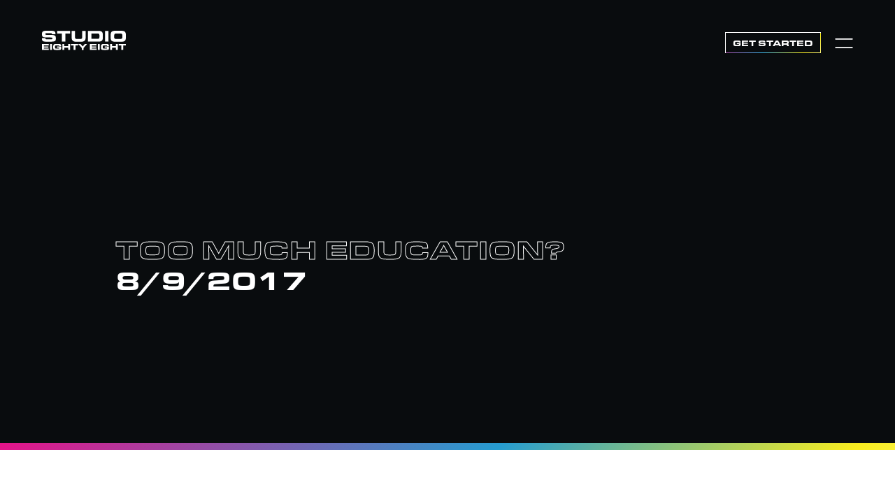

--- FILE ---
content_type: text/html
request_url: https://s8e8.com/podcast/too-much-education-the-8e8-show-ep74
body_size: 13452
content:
<!DOCTYPE html><!-- Last Published: Tue Dec 16 2025 18:14:34 GMT+0000 (Coordinated Universal Time) --><html data-wf-domain="s8e8.com" data-wf-page="5f1ae8a7847d6c77d87eb0e7" data-wf-site="5e9f3f3cd043f116e7301a3f" data-wf-intellimize-customer-id="117840373" data-wf-collection="5f1ae8a7847d6c4acc7eb0e5" data-wf-item-slug="too-much-education-the-8e8-show-ep74"><head><meta charset="utf-8"/><title>Too Much Education? | The 8E8 Show</title><meta content="width=device-width, initial-scale=1" name="viewport"/><link href="https://cdn.prod.website-files.com/5e9f3f3cd043f116e7301a3f/css/s8e8-2020.shared.641ecc038.min.css" rel="stylesheet" type="text/css"/><link href="https://fonts.googleapis.com" rel="preconnect"/><link href="https://fonts.gstatic.com" rel="preconnect" crossorigin="anonymous"/><script src="https://ajax.googleapis.com/ajax/libs/webfont/1.6.26/webfont.js" type="text/javascript"></script><script type="text/javascript">WebFont.load({  google: {    families: ["Lato:100,100italic,300,300italic,400,400italic,700,700italic,900,900italic","Inter:300,regular,500,600,700,800,900,300italic,italic,500italic,600italic,700italic,800italic,900italic"]  }});</script><script src="https://use.typekit.net/osx3ijr.js" type="text/javascript"></script><script type="text/javascript">try{Typekit.load();}catch(e){}</script><script type="text/javascript">!function(o,c){var n=c.documentElement,t=" w-mod-";n.className+=t+"js",("ontouchstart"in o||o.DocumentTouch&&c instanceof DocumentTouch)&&(n.className+=t+"touch")}(window,document);</script><link href="https://cdn.prod.website-files.com/5e9f3f3cd043f116e7301a3f/5eb45042dea78509edb06194_s8e8fav.png" rel="shortcut icon" type="image/x-icon"/><link href="https://cdn.prod.website-files.com/5e9f3f3cd043f116e7301a3f/5e9f3f3cd043f152d4301a72_webclip.png" rel="apple-touch-icon"/><link href="https://s8e8.com/podcast/too-much-education-the-8e8-show-ep74" rel="canonical"/><style>.anti-flicker, .anti-flicker * {visibility: hidden !important; opacity: 0 !important;}</style><style>[data-wf-hidden-variation], [data-wf-hidden-variation] * {
        display: none !important;
      }</style><script type="text/javascript">localStorage.removeItem('intellimize_opt_out_117840373'); if (localStorage.getItem('intellimize_data_tracking_type') !== 'always') { localStorage.setItem('intellimize_data_tracking_type', 'always'); }</script><script type="text/javascript">(function(e){var s={r:[]};e.wf={r:s.r,ready:t=>{s.r.push(t)}}})(window)</script><script type="text/javascript">(function(e,t,p){var n=document.documentElement,s={p:[],r:[]},u={p:s.p,r:s.r,push:function(e){s.p.push(e)},ready:function(e){s.r.push(e)}};e.intellimize=u,n.className+=" "+p,setTimeout(function(){n.className=n.className.replace(RegExp(" ?"+p),"")},t)})(window, 4000, 'anti-flicker')</script><link href="https://cdn.intellimize.co/snippet/117840373.js" rel="preload" as="script"/><script type="text/javascript">var wfClientScript=document.createElement("script");wfClientScript.src="https://cdn.intellimize.co/snippet/117840373.js",wfClientScript.async=!0,wfClientScript.onerror=function(){document.documentElement.className=document.documentElement.className.replace(RegExp(" ?anti-flicker"),"")},document.head.appendChild(wfClientScript);</script><link href="https://api.intellimize.co" rel="preconnect" crossorigin="true"/><link href="https://log.intellimize.co" rel="preconnect" crossorigin="true"/><link href="https://117840373.intellimizeio.com" rel="preconnect"/><script async="" src="https://www.googletagmanager.com/gtag/js?id=G-W1B8PNLE76"></script><script type="text/javascript">window.dataLayer = window.dataLayer || [];function gtag(){dataLayer.push(arguments);}gtag('set', 'developer_id.dZGVlNj', true);gtag('js', new Date());gtag('config', 'G-W1B8PNLE76');</script><script src="https://www.google.com/recaptcha/api.js" type="text/javascript"></script><link rel="preconnect" href="https://use.typekit.net">
<link rel="preconnect" href="https://assets.website-files.com">
<!-- WhatConverts Tracking Code -->
<script>var $wc_load=function(a){return  JSON.parse(JSON.stringify(a))},$wc_leads=$wc_leads||{doc:{url:$wc_load(document.URL),ref:$wc_load(document.referrer),search:$wc_load(location.search),hash:$wc_load(location.hash)}};</script>
<script src="//s.ksrndkehqnwntyxlhgto.com/83100.js"></script>
<!-- Facebook Pixel Code -->
<script>
  !function(f,b,e,v,n,t,s)
  {if(f.fbq)return;n=f.fbq=function(){n.callMethod?
  n.callMethod.apply(n,arguments):n.queue.push(arguments)};
  if(!f._fbq)f._fbq=n;n.push=n;n.loaded=!0;n.version='2.0';
  n.queue=[];t=b.createElement(e);t.async=!0;
  t.src=v;s=b.getElementsByTagName(e)[0];
  s.parentNode.insertBefore(t,s)}(window, document,'script',
  'https://connect.facebook.net/en_US/fbevents.js');
  fbq('init', '1511745369120734');
  fbq('track', 'PageView');
</script>
<noscript><img height="1" width="1" style="display:none"
  src="https://www.facebook.com/tr?id=1511745369120734&ev=PageView&noscript=1"
/></noscript>
<!-- End Facebook Pixel Code -->
<!-- Hotjar Tracking Code for https://s8e8.com -->
<script>
    (function(h,o,t,j,a,r){
        h.hj=h.hj||function(){(h.hj.q=h.hj.q||[]).push(arguments)};
        h._hjSettings={hjid:5205037,hjsv:6};
        a=o.getElementsByTagName('head')[0];
        r=o.createElement('script');r.async=1;
        r.src=t+h._hjSettings.hjid+j+h._hjSettings.hjsv;
        a.appendChild(r);
    })(window,document,'https://static.hotjar.com/c/hotjar-','.js?sv=');
</script>

<meta name="msvalidate.01" content="5444E9C92F6B27E87B106766F5B63D8F" />

<!-- Google Tag Manager -->
<script>(function(w,d,s,l,i){w[l]=w[l]||[];w[l].push({'gtm.start':
new Date().getTime(),event:'gtm.js'});var f=d.getElementsByTagName(s)[0],
j=d.createElement(s),dl=l!='dataLayer'?'&l='+l:'';j.async=true;j.src=
'https://www.googletagmanager.com/gtm.js?id='+i+dl;f.parentNode.insertBefore(j,f);
})(window,document,'script','dataLayer','GTM-5LCS79S');</script>
<!-- End Google Tag Manager -->

<!-- SplitType -->
<script defer src="https://unpkg.com/split-type"></script></head><body><div class="w-embed"><style>
.black-stroke {
  color: #090c0e;
  -webkit-text-fill-color: transparent; /* Will override color (regardless of order) */
  -webkit-text-stroke-width: 1px;
  -webkit-text-stroke-color: #090c0e;
}
.black-stroke-2px {
  color: #090c0e;
  -webkit-text-fill-color: transparent; /* Will override color (regardless of order) */
  -webkit-text-stroke-width: 2px;
  -webkit-text-stroke-color: #090c0e;
}
.white-stroke, .menu-link {
  color: #fff;
  -webkit-text-fill-color: transparent; /* Will override color (regardless of order) */
  -webkit-text-stroke-width: 1px;
  -webkit-text-stroke-color: #fff;
}
.menu-link.w--current{
   -webkit-text-fill-color:#fff;
   -webkit-text-stroke-width: 0px;
}
.white-stroke-2px {
  color: #fff;
  -webkit-text-fill-color: transparent; /* Will override color (regardless of order) */
  -webkit-text-stroke-width: 2px;
  -webkit-text-stroke-color: #fff;
}
.black-stroke-2px {
  color: #000;
  -webkit-text-fill-color: transparent; /* Will override color (regardless of order) */
  -webkit-text-stroke-width: 2px;
  -webkit-text-stroke-color: #000;
}
@media screen and (max-width: 768px) {
  .white-stroke-2px, .black-stroke-2px {
    -webkit-text-stroke-width: 1px;
  }
}
.blue-stroke {
  color: #29aae1;
  -webkit-text-fill-color: transparent; /* Will override color (regardless of order) */
  -webkit-text-stroke-width: 1px;
  -webkit-text-stroke-color: #29aae1;
}
.mag-stroke {
  color: #e71389;
  -webkit-text-fill-color: transparent; /* Will override color (regardless of order) */
  -webkit-text-stroke-width: 1px;
  -webkit-text-stroke-color: #e71389;
}
.yel-stroke{
  color: #f9ed1f;
  -webkit-text-fill-color: transparent; /* Will override color (regardless of order) */
  -webkit-text-stroke-width: 1px;
  -webkit-text-stroke-color: #f9ed1f;
}
.mask-holder, .cover, .imac{
	pointer-events: none;
}
.w-slider-dot.w-active{
	background:#000;
  border:#000 2px solid;
}
.w-slider-dot{
	background:TRANSPARENT;
  border:#000 2px solid;
  margin-right: 15px;
}
.headline-grad{
pointer-events: none;
}
.guide-minor-section{
outline:none !important;
}

.article>:first-child, .rt>:first-child{
	margin-top:0;
}
.article>:last-child, .rt>:last-child{
	margin-bottom:0;
}


.grow-wrap::after {
  content: attr(data-replicated-value) " ";
  white-space: pre-wrap;
  visibility: hidden;
}
.grow-wrap > textarea {
  resize: none;
  overflow: hidden;
}

.article hr{
  border-top: 1px solid #dadada;
  border-bottom: 0;
  margin-top: 1em;
  margin-bottom: 1em;
}
.article p + figure{
	margin-top: 2em;
}
.article p + div.w-embed, .article figure + div.w-embed{
	margin-top: 1em;
}
.article div.w-embed + figure{
	margin-top: 1em;
}
</style></div><div class="div-block-150"></div><nav data-wf--2020-navbar--variant="base" class="nav-bar show"><div class="extend"><div class="feat-flex"><a data-wf-native-id-path="7a441aa7-daab-49ac-e8b1-abf88e809628:3ea53fbe-9284-a4d2-0fec-14c3cc6f70d4" data-wf-ao-click-engagement-tracking="true" data-wf-element-id="3ea53fbe-9284-a4d2-0fec-14c3cc6f70d4" data-wf-component-context="%5B%7B%22componentId%22%3A%223ea53fbe-9284-a4d2-0fec-14c3cc6f70d2%22%2C%22instanceId%22%3A%227a441aa7-daab-49ac-e8b1-abf88e809628%22%7D%5D" href="/" class="link-block-12 w-inline-block"><img src="https://cdn.prod.website-files.com/5e9f3f3cd043f116e7301a3f/5ea1796c3db0d255fb7e17d9_studio%20eighty%20eight.svg" width="120" alt="Studio Eighty Eight" class="_100--w"/></a><img src="https://cdn.prod.website-files.com/5e9f3f3cd043f116e7301a3f/6925c3e778f8abdf1dbf1ef6_Group%2044%20(1).svg" loading="lazy" alt="" class="x-feat"/><img src="https://cdn.prod.website-files.com/plugins/Basic/assets/placeholder.60f9b1840c.svg" loading="lazy" alt="" class="feat-logo-container"/></div></div><div class="div-block-152"><a id="id-1a" data-w-id="3ea53fbe-9284-a4d2-0fec-14c3cc6f70d7" data-wf-native-id-path="7a441aa7-daab-49ac-e8b1-abf88e809628:3ea53fbe-9284-a4d2-0fec-14c3cc6f70d7" data-wf-ao-click-engagement-tracking="true" data-wf-element-id="3ea53fbe-9284-a4d2-0fec-14c3cc6f70d7" data-wf-component-context="%5B%7B%22componentId%22%3A%223ea53fbe-9284-a4d2-0fec-14c3cc6f70d2%22%2C%22instanceId%22%3A%227a441aa7-daab-49ac-e8b1-abf88e809628%22%7D%5D" href="/get-started" class="b-grad nav-cta w-inline-block"><div class="b-text nav-cta">Get Started</div><div class="grad-slider-inside-horiz nav-cta"></div></a><div class="div-block-192"><a data-w-id="3ea53fbe-9284-a4d2-0fec-14c3cc6f70db" data-wf-native-id-path="7a441aa7-daab-49ac-e8b1-abf88e809628:3ea53fbe-9284-a4d2-0fec-14c3cc6f70db" data-wf-ao-click-engagement-tracking="true" data-wf-element-id="3ea53fbe-9284-a4d2-0fec-14c3cc6f70db" data-wf-component-context="%5B%7B%22componentId%22%3A%223ea53fbe-9284-a4d2-0fec-14c3cc6f70d2%22%2C%22instanceId%22%3A%227a441aa7-daab-49ac-e8b1-abf88e809628%22%7D%5D" href="#" class="menu-button w-inline-block"><div data-is-ix2-target="1" class="lottie-animation" data-w-id="3ea53fbe-9284-a4d2-0fec-14c3cc6f70dc" data-animation-type="lottie" data-src="https://cdn.prod.website-files.com/5e9f3f3cd043f116e7301a3f/5ea179a98436ec553d5e44d0_lottieflow-menu-nav-07-ffffff-easey.json" data-loop="0" data-direction="1" data-autoplay="0" data-renderer="svg" data-default-duration="2.4791666666666665" data-duration="0" data-ix2-initial-state="0"></div></a><a data-w-id="beb66fbe-d66a-dbd7-67db-616905dab263" data-wf-native-id-path="7a441aa7-daab-49ac-e8b1-abf88e809628:beb66fbe-d66a-dbd7-67db-616905dab263" data-wf-ao-click-engagement-tracking="true" data-wf-element-id="beb66fbe-d66a-dbd7-67db-616905dab263" data-wf-component-context="%5B%7B%22componentId%22%3A%223ea53fbe-9284-a4d2-0fec-14c3cc6f70d2%22%2C%22instanceId%22%3A%227a441aa7-daab-49ac-e8b1-abf88e809628%22%7D%5D" href="#" class="menu-close w-inline-block"></a></div></div><div class="div-block-151"></div></nav><div class="div-block-150"></div><div class="div-block-222"><div class="c"><h1 class="white-stroke">Too Much Education?</h1><h1 class="heading-100">8/9/2017</h1></div><div class="px-holder"><div style="background-image:none" class="px-image podcast-image"><div class="div-block-224"></div></div></div></div><div data-w-id="fd6694ee-90d1-6830-1a48-eb353a918208" class="grad-slider-horiz thick"><div class="grad-slider-inside-horiz"></div></div><div class="s white"><div class="c center"><h2 class="heading-97 black-stroke">Aug 9, 2017</h2><div class="div-block-221-copy"><div class="text-block-49">#</div><div class="text-block-49">74</div><div class="text-block-49">: </div><div class="text-block-49">Too Much Education?</div></div><div class="html-embed-6 w-embed"><audio
        controls
        src="https://traffic.libsyn.com/secure/8e8show/Too_Much_Education__The_8E8_Show_Ep74.mp3?dest-id=469793" style="width:100%">
            Your browser does not support the
            <code>audio</code> element.
    </audio></div><div class="div-block-225"><a href="#notes" data-wf-native-id-path="b73bd3dc-df21-326d-1465-d26a799cfbc4" data-wf-ao-click-engagement-tracking="true" data-wf-element-id="b73bd3dc-df21-326d-1465-d26a799cfbc4" class="b black-outline w-button">Read Show Notes</a><a href="#Message" data-wf-native-id-path="11149314-7501-3377-8028-9409a6ee45dd" data-wf-ao-click-engagement-tracking="true" data-wf-element-id="11149314-7501-3377-8028-9409a6ee45dd" class="b black-outline second w-condition-invisible w-button">Read Related Article</a></div></div></div><div id="articles" class="s articles"><div><h2 class="heading-98">Subscribe to the Podcast</h2><div class="div-block-223"><a data-wf-native-id-path="879135b4-6172-7dc2-aea0-e30beafb9a00" data-wf-ao-click-engagement-tracking="true" data-wf-element-id="879135b4-6172-7dc2-aea0-e30beafb9a00" href="https://podcasts.apple.com/us/podcast/the-8e8-show/id991056407" class="b w-button">Apple</a><a data-wf-native-id-path="879135b4-6172-7dc2-aea0-e30beafb9a02" data-wf-ao-click-engagement-tracking="true" data-wf-element-id="879135b4-6172-7dc2-aea0-e30beafb9a02" href="https://podcasts.google.com/feed/aHR0cHM6Ly84ZThzaG93LmxpYnN5bi5jb20vcnNz?sa=X&amp;ved=2ahUKEwiuv8GBlObqAhXzA50JHV9SB9sQ4aUDegQIARAC&amp;hl=en" class="b w-button">Google</a><a data-wf-native-id-path="879135b4-6172-7dc2-aea0-e30beafb9a04" data-wf-ao-click-engagement-tracking="true" data-wf-element-id="879135b4-6172-7dc2-aea0-e30beafb9a04" href="https://open.spotify.com/show/5m3lgsgoUuCWaNUwGPKiqZ" class="b w-button">Spotify</a><a data-wf-native-id-path="879135b4-6172-7dc2-aea0-e30beafb9a06" data-wf-ao-click-engagement-tracking="true" data-wf-element-id="879135b4-6172-7dc2-aea0-e30beafb9a06" href="https://www.stitcher.com/podcast/8e8-dental-marketing/the-8e8-dental-marketing-show" class="b w-button">Stitcher</a></div></div><div class="div-block-181"><div class="div-block-182"></div><div class="div-block-182 m"></div><div class="div-block-182 y"></div></div></div><div id="notes" class="s white"><div class="c"><h3 class="heading-99">Show Notes:</h3><div class="w-richtext"><p>On Episode 74 we talk about having too much education.</p><p><br/> <br/></p><p><strong>Video Version -</strong></p><p><a href="http://bit.ly/8E8ep74" data-wf-native-id-path="8982b788-aa07-29e5-0ea1-dcbbf7a109ff" data-wf-ao-click-engagement-tracking="true" data-wf-element-id="8982b788-aa07-29e5-0ea1-dcbbf7a109ff">http://bit.ly/8E8ep74</a></p><p> </p><p><strong>Article -</strong></p><p>ONE to ONE - <a href="http://bit.ly/joshuascottONEtoONE" data-wf-native-id-path="c1a42e25-ed32-5a95-0f3e-c81cd95354bc" data-wf-ao-click-engagement-tracking="true" data-wf-element-id="c1a42e25-ed32-5a95-0f3e-c81cd95354bc">http://bit.ly/joshuascottONEtoONE</a></p><p><br/> <br/></p><p><strong>Music -</strong></p><p>Sweet Amnesia by KoKo (@djkokomusic)</p><p><a href="https://soundcloud.com/officialkokomusic/koko-emeryld-sweet-amnesia-1" data-wf-native-id-path="c2ecabf7-b4c5-574b-1292-40c314326923" data-wf-ao-click-engagement-tracking="true" data-wf-element-id="c2ecabf7-b4c5-574b-1292-40c314326923"> https://soundcloud.com/officialkokomusic/koko-emeryld-sweet-amnesia-1</a></p><p> </p><p><strong>iTunes Link</strong></p><p><a href="https://itunes.apple.com/us/podcast/the-8e8-dental-marketing-show/id991056407?mt=2" data-wf-native-id-path="a108adc1-7abc-a6d0-7aab-6d4e1d42759d" data-wf-ao-click-engagement-tracking="true" data-wf-element-id="a108adc1-7abc-a6d0-7aab-6d4e1d42759d"> https://itunes.apple.com/us/podcast/the-8e8-dental-marketing-show/id991056407?mt=2</a></p><p> </p><p><strong>Stitcher Link</strong></p><p><a href="http://www.stitcher.com/s?fid=65328&amp;refid=stpr" data-wf-native-id-path="2f3f976a-5cc1-243f-1788-5338b62cf6eb" data-wf-ao-click-engagement-tracking="true" data-wf-element-id="2f3f976a-5cc1-243f-1788-5338b62cf6eb">http://www.stitcher.com/s?fid=65328&amp;refid=stpr</a></p><p> </p><p>The 8E8 (pronounced “88”) Show is a regular YouTube podcast answering dentistry&#x27;s most important marketing questions. The show is hosted by Joshua Scott. Learn more about his approach to marketing at http://joshuascott.com.</p></div></div></div><div class="section-11"><div class="div-block-138-copy"><div class="div-block-139"><div data-w-id="df7eaf42-b80f-a64c-f994-8551359732de" class="div-block-141"></div><div data-w-id="df7eaf42-b80f-a64c-f994-8551359732df" class="div-block-141 m"></div><div data-w-id="df7eaf42-b80f-a64c-f994-8551359732e0" class="div-block-141 c"></div></div><div><h2 class="heading-52-copy">Your Story Is Worth It.</h2></div><div class="div-block-139"><div data-w-id="df7eaf42-b80f-a64c-f994-8551359732e5" class="div-block-141-copy"></div><div data-w-id="df7eaf42-b80f-a64c-f994-8551359732e6" class="div-block-141-copy m"></div><div data-w-id="df7eaf42-b80f-a64c-f994-8551359732e7" class="div-block-141-copy c"></div></div></div><div class="div-block-142"><a id="id-1e" data-w-id="df7eaf42-b80f-a64c-f994-8551359732e9" data-wf-native-id-path="c3f4cfff-bfdc-e221-4991-93e9d1683473:df7eaf42-b80f-a64c-f994-8551359732e9" data-wf-ao-click-engagement-tracking="true" data-wf-element-id="df7eaf42-b80f-a64c-f994-8551359732e9" data-wf-component-context="%5B%7B%22componentId%22%3A%22df7eaf42-b80f-a64c-f994-8551359732db%22%2C%22instanceId%22%3A%22c3f4cfff-bfdc-e221-4991-93e9d1683473%22%7D%5D" href="/get-started" class="b white-outline w-inline-block"><div>Get Started</div></a></div></div><div data-wf--2020-footer--variant="base" class="section-12"><div class="div-block-143"><div class="div-block-145"><a data-wf-native-id-path="93d60964-26b9-bde7-273b-b47d35488a8a:a6168d1c-deae-15e5-d90f-996d67bdc135" data-wf-ao-click-engagement-tracking="true" data-wf-element-id="a6168d1c-deae-15e5-d90f-996d67bdc135" data-wf-component-context="%5B%7B%22componentId%22%3A%22a6168d1c-deae-15e5-d90f-996d67bdc132%22%2C%22instanceId%22%3A%2293d60964-26b9-bde7-273b-b47d35488a8a%22%7D%5D" href="/" class="link-block-9 w-inline-block"><img src="https://cdn.prod.website-files.com/5e9f3f3cd043f116e7301a3f/5ea090b487716617969bfc94_s8e8%20footer.webp" width="123.5" alt="S8E8 Studio EightyEight"/></a></div><div class="div-block-144"><p class="paragraph-76"><a href="/contact" data-wf-native-id-path="93d60964-26b9-bde7-273b-b47d35488a8a:5dfe939b-cbec-480c-4918-c408bf4d7c60" data-wf-ao-click-engagement-tracking="true" data-wf-element-id="5dfe939b-cbec-480c-4918-c408bf4d7c60" data-wf-component-context="%5B%7B%22componentId%22%3A%22a6168d1c-deae-15e5-d90f-996d67bdc132%22%2C%22instanceId%22%3A%2293d60964-26b9-bde7-273b-b47d35488a8a%22%7D%5D" class="footer-link">Contact Us</a> • <a href="/about" data-wf-native-id-path="93d60964-26b9-bde7-273b-b47d35488a8a:f6b39574-721e-967f-1112-5111ac5d55d5" data-wf-ao-click-engagement-tracking="true" data-wf-element-id="f6b39574-721e-967f-1112-5111ac5d55d5" data-wf-component-context="%5B%7B%22componentId%22%3A%22a6168d1c-deae-15e5-d90f-996d67bdc132%22%2C%22instanceId%22%3A%2293d60964-26b9-bde7-273b-b47d35488a8a%22%7D%5D" class="footer-link">About</a> •<!-- --> <a href="/articles" data-wf-native-id-path="93d60964-26b9-bde7-273b-b47d35488a8a:cc920e13-a24f-9072-2e6b-bba97c1048d0" data-wf-ao-click-engagement-tracking="true" data-wf-element-id="cc920e13-a24f-9072-2e6b-bba97c1048d0" data-wf-component-context="%5B%7B%22componentId%22%3A%22a6168d1c-deae-15e5-d90f-996d67bdc132%22%2C%22instanceId%22%3A%2293d60964-26b9-bde7-273b-b47d35488a8a%22%7D%5D" class="footer-link">Articles</a> • <a href="/work" data-wf-native-id-path="93d60964-26b9-bde7-273b-b47d35488a8a:f17a1a54-42f1-7fd3-6355-2e94501f58c0" data-wf-ao-click-engagement-tracking="true" data-wf-element-id="f17a1a54-42f1-7fd3-6355-2e94501f58c0" data-wf-component-context="%5B%7B%22componentId%22%3A%22a6168d1c-deae-15e5-d90f-996d67bdc132%22%2C%22instanceId%22%3A%2293d60964-26b9-bde7-273b-b47d35488a8a%22%7D%5D" class="footer-link">Jobs</a> • <a href="#" data-w-id="4c45fabb-a7e5-aae3-42cd-b4272096eaba" data-wf-native-id-path="93d60964-26b9-bde7-273b-b47d35488a8a:4c45fabb-a7e5-aae3-42cd-b4272096eaba" data-wf-ao-click-engagement-tracking="true" data-wf-element-id="4c45fabb-a7e5-aae3-42cd-b4272096eaba" data-wf-component-context="%5B%7B%22componentId%22%3A%22a6168d1c-deae-15e5-d90f-996d67bdc132%22%2C%22instanceId%22%3A%2293d60964-26b9-bde7-273b-b47d35488a8a%22%7D%5D" class="footer-link">Join Our Email List</a></p></div><div class="div-block-293"><div class="div-block-146 soc fb"><a data-wf-native-id-path="93d60964-26b9-bde7-273b-b47d35488a8a:9ce0eb7a-3d4a-47a4-238c-5de12d1e7e80" data-wf-ao-click-engagement-tracking="true" data-wf-element-id="9ce0eb7a-3d4a-47a4-238c-5de12d1e7e80" data-wf-component-context="%5B%7B%22componentId%22%3A%22a6168d1c-deae-15e5-d90f-996d67bdc132%22%2C%22instanceId%22%3A%2293d60964-26b9-bde7-273b-b47d35488a8a%22%7D%5D" href="https://www.facebook.com/pg/Studio8E8/" class="link-block-9 w-inline-block"><img src="https://cdn.prod.website-files.com/5e9f3f3cd043f116e7301a3f/5ea091bcb24d638d5af6c990_fb.webp" width="16" alt="Facebook"/></a></div><div class="div-block-146 soc ig"><a data-wf-native-id-path="93d60964-26b9-bde7-273b-b47d35488a8a:a6168d1c-deae-15e5-d90f-996d67bdc13c" data-wf-ao-click-engagement-tracking="true" data-wf-element-id="a6168d1c-deae-15e5-d90f-996d67bdc13c" data-wf-component-context="%5B%7B%22componentId%22%3A%22a6168d1c-deae-15e5-d90f-996d67bdc132%22%2C%22instanceId%22%3A%2293d60964-26b9-bde7-273b-b47d35488a8a%22%7D%5D" href="https://www.instagram.com/studio8e8" class="link-block-9 w-inline-block"><img src="https://cdn.prod.website-files.com/5e9f3f3cd043f116e7301a3f/5ea091a7e13dfa1805ed8729_ig.webp" width="36" alt="Instagram"/></a></div><div class="div-block-146 soc tiktok"><a data-wf-native-id-path="93d60964-26b9-bde7-273b-b47d35488a8a:a6168d1c-deae-15e5-d90f-996d67bdc139" data-wf-ao-click-engagement-tracking="true" data-wf-element-id="a6168d1c-deae-15e5-d90f-996d67bdc139" data-wf-component-context="%5B%7B%22componentId%22%3A%22a6168d1c-deae-15e5-d90f-996d67bdc132%22%2C%22instanceId%22%3A%2293d60964-26b9-bde7-273b-b47d35488a8a%22%7D%5D" href="https://www.tiktok.com/@studio8e8/" class="link-block-9 w-inline-block"><img src="https://cdn.prod.website-files.com/5e9f3f3cd043f116e7301a3f/644c052b38ac80eddde89bb1_TikTok.svg" width="16" alt="TikTok" class="tiktok-logo"/></a></div></div><div class="div-block-146 addr"><div class="text-block-39">8111 Smiths Mill Rd.<br/>New Albany, Ohio 43054<br/>© 2020-2025<br/></div></div></div><div class="menu"><div class="div-block-189"><a data-wf-native-id-path="93d60964-26b9-bde7-273b-b47d35488a8a:c6abd35f-aaae-8a82-783b-bf8083d01860" data-wf-ao-click-engagement-tracking="true" data-wf-element-id="c6abd35f-aaae-8a82-783b-bf8083d01860" data-wf-component-context="%5B%7B%22componentId%22%3A%22a6168d1c-deae-15e5-d90f-996d67bdc132%22%2C%22instanceId%22%3A%2293d60964-26b9-bde7-273b-b47d35488a8a%22%7D%5D" href="/" class="menu-link w-inline-block"><div>Home</div></a><a data-wf-native-id-path="93d60964-26b9-bde7-273b-b47d35488a8a:4772993f-30a2-c00d-12ad-89fa3813007d" data-wf-ao-click-engagement-tracking="true" data-wf-element-id="4772993f-30a2-c00d-12ad-89fa3813007d" data-wf-component-context="%5B%7B%22componentId%22%3A%22a6168d1c-deae-15e5-d90f-996d67bdc132%22%2C%22instanceId%22%3A%2293d60964-26b9-bde7-273b-b47d35488a8a%22%7D%5D" href="/about" class="menu-link w-inline-block"><div>About Us</div></a><a data-wf-native-id-path="93d60964-26b9-bde7-273b-b47d35488a8a:ca1a660e-928e-ef70-7bd5-81ad766835ed" data-wf-ao-click-engagement-tracking="true" data-wf-element-id="ca1a660e-928e-ef70-7bd5-81ad766835ed" data-wf-component-context="%5B%7B%22componentId%22%3A%22a6168d1c-deae-15e5-d90f-996d67bdc132%22%2C%22instanceId%22%3A%2293d60964-26b9-bde7-273b-b47d35488a8a%22%7D%5D" href="/portfolio" class="menu-link temp-hide w-inline-block"><div>Our Portfolio</div></a><a data-wf-native-id-path="93d60964-26b9-bde7-273b-b47d35488a8a:5f92a6a8-2644-7ea0-b271-6aa26fbbebe6" data-wf-ao-click-engagement-tracking="true" data-wf-element-id="5f92a6a8-2644-7ea0-b271-6aa26fbbebe6" data-wf-component-context="%5B%7B%22componentId%22%3A%22a6168d1c-deae-15e5-d90f-996d67bdc132%22%2C%22instanceId%22%3A%2293d60964-26b9-bde7-273b-b47d35488a8a%22%7D%5D" href="/process" class="menu-link w-inline-block"><div>Our Process</div></a><a data-wf-native-id-path="93d60964-26b9-bde7-273b-b47d35488a8a:12888546-be09-d0a4-c835-6c4ac1ee7a6d" data-wf-ao-click-engagement-tracking="true" data-wf-element-id="12888546-be09-d0a4-c835-6c4ac1ee7a6d" data-wf-component-context="%5B%7B%22componentId%22%3A%22a6168d1c-deae-15e5-d90f-996d67bdc132%22%2C%22instanceId%22%3A%2293d60964-26b9-bde7-273b-b47d35488a8a%22%7D%5D" href="#" class="menu-link do w-inline-block"><div>What We Do</div></a><a data-wf-native-id-path="93d60964-26b9-bde7-273b-b47d35488a8a:ebc6f9dd-fa93-d769-2a25-18395940fd83" data-wf-ao-click-engagement-tracking="true" data-wf-element-id="ebc6f9dd-fa93-d769-2a25-18395940fd83" data-wf-component-context="%5B%7B%22componentId%22%3A%22a6168d1c-deae-15e5-d90f-996d67bdc132%22%2C%22instanceId%22%3A%2293d60964-26b9-bde7-273b-b47d35488a8a%22%7D%5D" href="#" class="menu-link who w-inline-block"><div>Who We Work With</div></a><a data-w-id="cb19a4cd-e9f7-3eea-90a3-0fb9435c4dd3" data-wf-native-id-path="93d60964-26b9-bde7-273b-b47d35488a8a:cb19a4cd-e9f7-3eea-90a3-0fb9435c4dd3" data-wf-ao-click-engagement-tracking="true" data-wf-element-id="cb19a4cd-e9f7-3eea-90a3-0fb9435c4dd3" data-wf-component-context="%5B%7B%22componentId%22%3A%22a6168d1c-deae-15e5-d90f-996d67bdc132%22%2C%22instanceId%22%3A%2293d60964-26b9-bde7-273b-b47d35488a8a%22%7D%5D" href="#" class="menu-link marketing-sources w-inline-block"><div>Resources</div></a><a id="id-1d" data-wf-native-id-path="93d60964-26b9-bde7-273b-b47d35488a8a:c746aba3-2fcb-eadb-0265-6158bcbeffce" data-wf-ao-click-engagement-tracking="true" data-wf-element-id="c746aba3-2fcb-eadb-0265-6158bcbeffce" data-wf-component-context="%5B%7B%22componentId%22%3A%22a6168d1c-deae-15e5-d90f-996d67bdc132%22%2C%22instanceId%22%3A%2293d60964-26b9-bde7-273b-b47d35488a8a%22%7D%5D" href="/contact" class="menu-link w-inline-block"><div>Contact</div></a></div></div><div data-ix="email-init" class="schedule"><div class="schedule-inside w-clearfix"><a data-w-id="7f0344ae-86da-31ee-f7ad-f6b2daf71940" data-wf-native-id-path="93d60964-26b9-bde7-273b-b47d35488a8a:7f0344ae-86da-31ee-f7ad-f6b2daf71940" data-wf-ao-click-engagement-tracking="true" data-wf-element-id="7f0344ae-86da-31ee-f7ad-f6b2daf71940" data-wf-component-context="%5B%7B%22componentId%22%3A%22a6168d1c-deae-15e5-d90f-996d67bdc132%22%2C%22instanceId%22%3A%2293d60964-26b9-bde7-273b-b47d35488a8a%22%7D%5D" href="#" class="button-2-copy w-inline-block"><img src="https://cdn.prod.website-files.com/5e9f3f3cd043f116e7301a3f/5eb2b958ddb2594cc98d1bc1_times-white.svg" width="20" alt="Close"/></a><h2 class="heading-9-copy">Get Started</h2><div class="div-block-190"><div data-w-id="36e5377b-3e46-8af1-f8dc-eb4ba2d9f302" class="grad-slider-horiz"><div class="grad-slider-inside-horiz"></div></div></div><div class="text-block-79">We&#x27;d love to set up a Zoom meeting to chat about your marketing! Please choose a time that you will be in front of a computer/tablet. Not ready for a call? <a href="#" data-w-id="d3a48d5a-d5f7-5d55-f17c-18c706a840c5" data-wf-native-id-path="93d60964-26b9-bde7-273b-b47d35488a8a:d3a48d5a-d5f7-5d55-f17c-18c706a840c5" data-wf-ao-click-engagement-tracking="true" data-wf-element-id="d3a48d5a-d5f7-5d55-f17c-18c706a840c5" data-wf-component-context="%5B%7B%22componentId%22%3A%22a6168d1c-deae-15e5-d90f-996d67bdc132%22%2C%22instanceId%22%3A%2293d60964-26b9-bde7-273b-b47d35488a8a%22%7D%5D" class="link-20"><span>Send us an email instead</span></a><span>.</span></div><div class="affiliate-info affiliate-flex"><div class="div-block-236"><div class="text-block-53">S8E8 + </div><div class="text-block-52 affiliate-name">Affiliate</div></div><div class="text-block-54 affiliate-offer">Offer Details</div></div><div class="w-embed w-script"><!-- Calendly inline widget begin -->
<div class="calendly-inline-widget" data-url="https://calendly.com/d/cwy8-22q-fkv/discovery-meeting?hide_event_type_details=1&hide_gdpr_banner=1&background_color=353535&text_color=ffffff&primary_color=e71389" style="min-width:320px;height:700px;"></div>
<script type="text/javascript" src="https://assets.calendly.com/assets/external/widget.js" async></script>
<!-- Calendly inline widget end --></div></div></div><div data-ix="email-init" class="email"><div class="div-block-16 w-clearfix"><a data-w-id="3e737ef1-f850-7141-e810-ffbbaa0b9159" data-wf-native-id-path="93d60964-26b9-bde7-273b-b47d35488a8a:3e737ef1-f850-7141-e810-ffbbaa0b9159" data-wf-ao-click-engagement-tracking="true" data-wf-element-id="3e737ef1-f850-7141-e810-ffbbaa0b9159" data-wf-component-context="%5B%7B%22componentId%22%3A%22a6168d1c-deae-15e5-d90f-996d67bdc132%22%2C%22instanceId%22%3A%2293d60964-26b9-bde7-273b-b47d35488a8a%22%7D%5D" href="#" class="button-2-copy w-inline-block"><img src="https://cdn.prod.website-files.com/5e9f3f3cd043f116e7301a3f/5eb2b958ddb2594cc98d1bc1_times-white.svg" width="20" alt="Close"/></a><h2 class="heading-9-copy">Contact Us</h2><div class="div-block-190"><div data-w-id="3e737ef1-f850-7141-e810-ffbbaa0b915e" class="grad-slider-horiz"><div class="grad-slider-inside-horiz"></div></div></div><div class="form-wrapper w-form"><form id="wf-form-Contact" name="wf-form-Contact" data-name="Contact" method="get" class="form-6" data-wf-page-id="5f1ae8a7847d6c77d87eb0e7" data-wf-element-id="3e737ef1-f850-7141-e810-ffbbaa0b9161"><input class="text-field w-input" maxlength="256" name="Name" data-name="Name" placeholder="First &amp; Last Name" type="text" id="Name-3"/><input class="text-field w-input" maxlength="256" name="Practice" data-name="Practice" placeholder="Name of Practice or Business" type="text" id="Practice"/><select id="Type" name="Type" data-name="Type" required="" class="text-field select w-select"><option value="">Which describes you best?</option><option value="General Dentist">General/Family Practice</option><option value="Specialist">Specialist</option><option value="DSO/Group">DSO/Group</option><option value="Dental Brand">Dental Brand</option><option value="Other Business">Other Business</option></select><input class="text-field w-input" maxlength="256" name="Locations" data-name="Locations" placeholder="How many locations do you have?" type="number" id="Locations" required=""/><div class="div-block-88"><input class="text-field em w-input" maxlength="256" name="Email" data-name="Email" placeholder="Email Address" type="email" id="Email-7" required=""/><input class="text-field ph w-input" maxlength="256" name="Phone" data-name="Phone" placeholder="Phone Number" type="text" id="Phone-3" required=""/></div><div class="div-block-87"><input class="text-field ci w-input" maxlength="256" name="City" data-name="City" placeholder="City" type="text" id="City-3" required=""/><input class="text-field st w-input" maxlength="256" name="State" data-name="State" placeholder="State" type="text" id="State-3" required=""/></div><textarea id="Message-3" name="Message" maxlength="5000" data-name="Message" placeholder="How can we help you?" class="text-field textarea w-input"></textarea><div class="code-embed-4 w-embed">This site is protected by reCAPTCHA and the Google
    <a href="https://policies.google.com/privacy">Privacy Policy</a> and
    <a href="https://policies.google.com/terms">Terms of Service</a> apply.</div><input class="text-field-7 w-input" maxlength="256" name="Page" data-name="Page" placeholder="Page" rel="page" type="text" id="Page"/><input class="text-field-7 w-input" maxlength="256" name="Source" data-name="Source" placeholder="Source" rel="source" type="text" id="Source-2"/><input class="text-field-7 w-input" maxlength="256" name="Medium" data-name="Medium" placeholder="Medium" rel="medium" type="text" id="Medium"/><div data-callback="reSubmit" data-size="invisible" data-sitekey="6LethOMqAAAAAIaNEIyX3ovyPeRIaW_jV6qkj3Au" class="w-form-formrecaptcha invisible-recaptcha g-recaptcha g-recaptcha-error g-recaptcha-disabled"></div><div class="div-block-17-copy"><input class="b solid-white w-button" data-wf-component-context="%5B%7B%22componentId%22%3A%22a6168d1c-deae-15e5-d90f-996d67bdc132%22%2C%22instanceId%22%3A%2293d60964-26b9-bde7-273b-b47d35488a8a%22%7D%5D" data-wf-element-id="3e737ef1-f850-7141-e810-ffbbaa0b916c" data-wait="Please wait..." type="submit" id="id-00" data-wf-native-id-path="93d60964-26b9-bde7-273b-b47d35488a8a:3e737ef1-f850-7141-e810-ffbbaa0b916c" data-wf-ao-click-engagement-tracking="true" value="Send"/></div></form><div id="contact-success" class="success-message w-form-done"><div class="success-email"><h2 class="heading-74">THanks!</h2><div class="text-block-45">Your message has been sent.<br/>We&#x27;ll be in touch soon.</div><a href="#" data-ix="email-close" data-w-id="3e737ef1-f850-7141-e810-ffbbaa0b9175" data-wf-native-id-path="93d60964-26b9-bde7-273b-b47d35488a8a:3e737ef1-f850-7141-e810-ffbbaa0b9175" data-wf-ao-click-engagement-tracking="true" data-wf-element-id="3e737ef1-f850-7141-e810-ffbbaa0b9175" data-wf-component-context="%5B%7B%22componentId%22%3A%22a6168d1c-deae-15e5-d90f-996d67bdc132%22%2C%22instanceId%22%3A%2293d60964-26b9-bde7-273b-b47d35488a8a%22%7D%5D" class="b white-outline w-button">Ok</a></div></div><div class="w-form-fail"><div>Oops! Something went wrong while submitting the form</div></div></div></div></div><div class="solutions-modal"><div class="half-container sol-list"><div class="div-block-204"><a data-w-id="88b2804c-0add-943e-ee8b-e0b42ccbf569" data-wf-native-id-path="93d60964-26b9-bde7-273b-b47d35488a8a:88b2804c-0add-943e-ee8b-e0b42ccbf569" data-wf-ao-click-engagement-tracking="true" data-wf-element-id="88b2804c-0add-943e-ee8b-e0b42ccbf569" data-wf-component-context="%5B%7B%22componentId%22%3A%22a6168d1c-deae-15e5-d90f-996d67bdc132%22%2C%22instanceId%22%3A%2293d60964-26b9-bde7-273b-b47d35488a8a%22%7D%5D" href="#" class="link-block-11 ind w-inline-block"><img width="14" src="https://cdn.prod.website-files.com/5e9f3f3cd043f116e7301a3f/5ec548fa3a09a65574e7b96f_angle-left-white.svg" alt="arrow"/></a><h2 class="heading-81">We work with...<span class="black-stroke"></span></h2></div><div class="w-layout-grid grid-3"><a data-wf-native-id-path="93d60964-26b9-bde7-273b-b47d35488a8a:4ee9d45c-48d7-cac1-47b1-654dbcaf353b:cb022255-9549-e2b5-b09c-c4f939fea31a" data-wf-ao-click-engagement-tracking="true" data-wf-element-id="cb022255-9549-e2b5-b09c-c4f939fea31a" data-wf-component-context="%5B%7B%22componentId%22%3A%22a6168d1c-deae-15e5-d90f-996d67bdc132%22%2C%22instanceId%22%3A%2293d60964-26b9-bde7-273b-b47d35488a8a%22%7D%2C%7B%22componentId%22%3A%22cb022255-9549-e2b5-b09c-c4f939fea319%22%2C%22instanceId%22%3A%224ee9d45c-48d7-cac1-47b1-654dbcaf353b%22%7D%5D" href="/dental-marketing/general-family-dental-practices" class="b solid-white sol w-button">General &amp; Family Practices</a><a data-wf-native-id-path="93d60964-26b9-bde7-273b-b47d35488a8a:4ee9d45c-48d7-cac1-47b1-654dbcaf353b:cb022255-9549-e2b5-b09c-c4f939fea31c" data-wf-ao-click-engagement-tracking="true" data-wf-element-id="cb022255-9549-e2b5-b09c-c4f939fea31c" data-wf-component-context="%5B%7B%22componentId%22%3A%22a6168d1c-deae-15e5-d90f-996d67bdc132%22%2C%22instanceId%22%3A%2293d60964-26b9-bde7-273b-b47d35488a8a%22%7D%2C%7B%22componentId%22%3A%22cb022255-9549-e2b5-b09c-c4f939fea319%22%2C%22instanceId%22%3A%224ee9d45c-48d7-cac1-47b1-654dbcaf353b%22%7D%5D" href="/dental-marketing/start-up-practices" class="b solid-white sol w-button">Startups</a><a data-wf-native-id-path="93d60964-26b9-bde7-273b-b47d35488a8a:4ee9d45c-48d7-cac1-47b1-654dbcaf353b:cb022255-9549-e2b5-b09c-c4f939fea31e" data-wf-ao-click-engagement-tracking="true" data-wf-element-id="cb022255-9549-e2b5-b09c-c4f939fea31e" data-wf-component-context="%5B%7B%22componentId%22%3A%22a6168d1c-deae-15e5-d90f-996d67bdc132%22%2C%22instanceId%22%3A%2293d60964-26b9-bde7-273b-b47d35488a8a%22%7D%2C%7B%22componentId%22%3A%22cb022255-9549-e2b5-b09c-c4f939fea319%22%2C%22instanceId%22%3A%224ee9d45c-48d7-cac1-47b1-654dbcaf353b%22%7D%5D" href="/dental-marketing/pediatric-dentists" class="b solid-white sol w-button">Pediatric Dentists</a><a data-wf-native-id-path="93d60964-26b9-bde7-273b-b47d35488a8a:4ee9d45c-48d7-cac1-47b1-654dbcaf353b:cb022255-9549-e2b5-b09c-c4f939fea320" data-wf-ao-click-engagement-tracking="true" data-wf-element-id="cb022255-9549-e2b5-b09c-c4f939fea320" data-wf-component-context="%5B%7B%22componentId%22%3A%22a6168d1c-deae-15e5-d90f-996d67bdc132%22%2C%22instanceId%22%3A%2293d60964-26b9-bde7-273b-b47d35488a8a%22%7D%2C%7B%22componentId%22%3A%22cb022255-9549-e2b5-b09c-c4f939fea319%22%2C%22instanceId%22%3A%224ee9d45c-48d7-cac1-47b1-654dbcaf353b%22%7D%5D" href="/dental-marketing/orthodontic-practices" class="b solid-white sol w-button">Orthodontists</a><a data-wf-native-id-path="93d60964-26b9-bde7-273b-b47d35488a8a:4ee9d45c-48d7-cac1-47b1-654dbcaf353b:cb022255-9549-e2b5-b09c-c4f939fea322" data-wf-ao-click-engagement-tracking="true" data-wf-element-id="cb022255-9549-e2b5-b09c-c4f939fea322" data-wf-component-context="%5B%7B%22componentId%22%3A%22a6168d1c-deae-15e5-d90f-996d67bdc132%22%2C%22instanceId%22%3A%2293d60964-26b9-bde7-273b-b47d35488a8a%22%7D%2C%7B%22componentId%22%3A%22cb022255-9549-e2b5-b09c-c4f939fea319%22%2C%22instanceId%22%3A%224ee9d45c-48d7-cac1-47b1-654dbcaf353b%22%7D%5D" href="/dental-marketing/group-practices-and-dsos" class="b solid-white sol w-button">Group Practices &amp; DSO&#x27;s</a><a data-wf-native-id-path="93d60964-26b9-bde7-273b-b47d35488a8a:4ee9d45c-48d7-cac1-47b1-654dbcaf353b:cb022255-9549-e2b5-b09c-c4f939fea324" data-wf-ao-click-engagement-tracking="true" data-wf-element-id="cb022255-9549-e2b5-b09c-c4f939fea324" data-wf-component-context="%5B%7B%22componentId%22%3A%22a6168d1c-deae-15e5-d90f-996d67bdc132%22%2C%22instanceId%22%3A%2293d60964-26b9-bde7-273b-b47d35488a8a%22%7D%2C%7B%22componentId%22%3A%22cb022255-9549-e2b5-b09c-c4f939fea319%22%2C%22instanceId%22%3A%224ee9d45c-48d7-cac1-47b1-654dbcaf353b%22%7D%5D" href="/dental-marketing/surgical-restorative" class="b solid-white sol w-button">Surgical &amp; Restorative Practices</a><a data-wf-native-id-path="93d60964-26b9-bde7-273b-b47d35488a8a:4ee9d45c-48d7-cac1-47b1-654dbcaf353b:cb022255-9549-e2b5-b09c-c4f939fea326" data-wf-ao-click-engagement-tracking="true" data-wf-element-id="cb022255-9549-e2b5-b09c-c4f939fea326" data-wf-component-context="%5B%7B%22componentId%22%3A%22a6168d1c-deae-15e5-d90f-996d67bdc132%22%2C%22instanceId%22%3A%2293d60964-26b9-bde7-273b-b47d35488a8a%22%7D%2C%7B%22componentId%22%3A%22cb022255-9549-e2b5-b09c-c4f939fea319%22%2C%22instanceId%22%3A%224ee9d45c-48d7-cac1-47b1-654dbcaf353b%22%7D%5D" href="/dental-marketing/thought-leaders-personal-brands" class="b solid-white sol w-button">Thought Leaders &amp; Personal Brands</a></div></div></div><div class="marketing-modal"><div class="half-container marketing-list"><div class="div-block-204"><a data-w-id="de42e314-40a6-c088-6094-e4f3d3179878" data-wf-native-id-path="93d60964-26b9-bde7-273b-b47d35488a8a:de42e314-40a6-c088-6094-e4f3d3179878" data-wf-ao-click-engagement-tracking="true" data-wf-element-id="de42e314-40a6-c088-6094-e4f3d3179878" data-wf-component-context="%5B%7B%22componentId%22%3A%22a6168d1c-deae-15e5-d90f-996d67bdc132%22%2C%22instanceId%22%3A%2293d60964-26b9-bde7-273b-b47d35488a8a%22%7D%5D" href="#" class="link-block-11 ind w-inline-block"><img width="14" src="https://cdn.prod.website-files.com/5e9f3f3cd043f116e7301a3f/5ec548fa3a09a65574e7b96f_angle-left-white.svg" alt="arrow"/></a><h2 class="heading-81">Main Menu...</h2></div><div class="w-layout-grid grid-3"><a data-wf-native-id-path="93d60964-26b9-bde7-273b-b47d35488a8a:729fa2bf-54c8-56d1-6bd4-8b882927b660:0f9bbb4c-239c-e9a5-02cb-764ec7bad00d" data-wf-ao-click-engagement-tracking="true" data-wf-element-id="0f9bbb4c-239c-e9a5-02cb-764ec7bad00d" data-wf-component-context="%5B%7B%22componentId%22%3A%22a6168d1c-deae-15e5-d90f-996d67bdc132%22%2C%22instanceId%22%3A%2293d60964-26b9-bde7-273b-b47d35488a8a%22%7D%2C%7B%22componentId%22%3A%220f9bbb4c-239c-e9a5-02cb-764ec7bad00c%22%2C%22instanceId%22%3A%22729fa2bf-54c8-56d1-6bd4-8b882927b660%22%7D%5D" href="/articles" class="b solid-white sol w-button">Trade Secrets Articles</a><a data-wf-native-id-path="93d60964-26b9-bde7-273b-b47d35488a8a:729fa2bf-54c8-56d1-6bd4-8b882927b660:0f9bbb4c-239c-e9a5-02cb-764ec7bad00f" data-wf-ao-click-engagement-tracking="true" data-wf-element-id="0f9bbb4c-239c-e9a5-02cb-764ec7bad00f" data-wf-component-context="%5B%7B%22componentId%22%3A%22a6168d1c-deae-15e5-d90f-996d67bdc132%22%2C%22instanceId%22%3A%2293d60964-26b9-bde7-273b-b47d35488a8a%22%7D%2C%7B%22componentId%22%3A%220f9bbb4c-239c-e9a5-02cb-764ec7bad00c%22%2C%22instanceId%22%3A%22729fa2bf-54c8-56d1-6bd4-8b882927b660%22%7D%5D" href="/dental-marketing-guide" class="b solid-white sol w-button">The Ultimate Guide to Dental Marketing</a></div></div></div><div class="services-modal"><div class="half-container sol-list"><div class="div-block-204"><a data-w-id="dc0bbd8f-f77c-9e13-d9c2-0c687b5b8799" data-wf-native-id-path="93d60964-26b9-bde7-273b-b47d35488a8a:dc0bbd8f-f77c-9e13-d9c2-0c687b5b8799" data-wf-ao-click-engagement-tracking="true" data-wf-element-id="dc0bbd8f-f77c-9e13-d9c2-0c687b5b8799" data-wf-component-context="%5B%7B%22componentId%22%3A%22a6168d1c-deae-15e5-d90f-996d67bdc132%22%2C%22instanceId%22%3A%2293d60964-26b9-bde7-273b-b47d35488a8a%22%7D%5D" href="#" class="link-block-11 sol w-inline-block"><img width="14" src="https://cdn.prod.website-files.com/5e9f3f3cd043f116e7301a3f/5ec548fa3a09a65574e7b96f_angle-left-white.svg" alt="arrow"/></a><h2 class="heading-81">We do...<span class="black-stroke"></span></h2></div><div class="w-layout-grid grid-3"><a data-wf-native-id-path="93d60964-26b9-bde7-273b-b47d35488a8a:507702cf-d78f-dc3b-4b2c-930161bd5157:694cdc56-dd87-98fc-8dec-c0bce33f53db" data-wf-ao-click-engagement-tracking="true" data-wf-element-id="694cdc56-dd87-98fc-8dec-c0bce33f53db" data-wf-component-context="%5B%7B%22componentId%22%3A%22a6168d1c-deae-15e5-d90f-996d67bdc132%22%2C%22instanceId%22%3A%2293d60964-26b9-bde7-273b-b47d35488a8a%22%7D%2C%7B%22componentId%22%3A%22694cdc56-dd87-98fc-8dec-c0bce33f53da%22%2C%22instanceId%22%3A%22507702cf-d78f-dc3b-4b2c-930161bd5157%22%7D%5D" href="/services/branding-logos" class="b solid-white sol w-button">Branding &amp; Logos</a><a data-wf-native-id-path="93d60964-26b9-bde7-273b-b47d35488a8a:507702cf-d78f-dc3b-4b2c-930161bd5157:694cdc56-dd87-98fc-8dec-c0bce33f53dd" data-wf-ao-click-engagement-tracking="true" data-wf-element-id="694cdc56-dd87-98fc-8dec-c0bce33f53dd" data-wf-component-context="%5B%7B%22componentId%22%3A%22a6168d1c-deae-15e5-d90f-996d67bdc132%22%2C%22instanceId%22%3A%2293d60964-26b9-bde7-273b-b47d35488a8a%22%7D%2C%7B%22componentId%22%3A%22694cdc56-dd87-98fc-8dec-c0bce33f53da%22%2C%22instanceId%22%3A%22507702cf-d78f-dc3b-4b2c-930161bd5157%22%7D%5D" href="/services/custom-dental-websites" class="b solid-white sol w-button">Websites</a><a data-wf-native-id-path="93d60964-26b9-bde7-273b-b47d35488a8a:507702cf-d78f-dc3b-4b2c-930161bd5157:694cdc56-dd87-98fc-8dec-c0bce33f53df" data-wf-ao-click-engagement-tracking="true" data-wf-element-id="694cdc56-dd87-98fc-8dec-c0bce33f53df" data-wf-component-context="%5B%7B%22componentId%22%3A%22a6168d1c-deae-15e5-d90f-996d67bdc132%22%2C%22instanceId%22%3A%2293d60964-26b9-bde7-273b-b47d35488a8a%22%7D%2C%7B%22componentId%22%3A%22694cdc56-dd87-98fc-8dec-c0bce33f53da%22%2C%22instanceId%22%3A%22507702cf-d78f-dc3b-4b2c-930161bd5157%22%7D%5D" href="/services/photography" class="b solid-white sol w-button">Photography</a><a data-wf-native-id-path="93d60964-26b9-bde7-273b-b47d35488a8a:507702cf-d78f-dc3b-4b2c-930161bd5157:694cdc56-dd87-98fc-8dec-c0bce33f53e1" data-wf-ao-click-engagement-tracking="true" data-wf-element-id="694cdc56-dd87-98fc-8dec-c0bce33f53e1" data-wf-component-context="%5B%7B%22componentId%22%3A%22a6168d1c-deae-15e5-d90f-996d67bdc132%22%2C%22instanceId%22%3A%2293d60964-26b9-bde7-273b-b47d35488a8a%22%7D%2C%7B%22componentId%22%3A%22694cdc56-dd87-98fc-8dec-c0bce33f53da%22%2C%22instanceId%22%3A%22507702cf-d78f-dc3b-4b2c-930161bd5157%22%7D%5D" href="/services/video-production" class="b solid-white sol w-button">Video</a><a data-wf-native-id-path="93d60964-26b9-bde7-273b-b47d35488a8a:507702cf-d78f-dc3b-4b2c-930161bd5157:694cdc56-dd87-98fc-8dec-c0bce33f53e3" data-wf-ao-click-engagement-tracking="true" data-wf-element-id="694cdc56-dd87-98fc-8dec-c0bce33f53e3" data-wf-component-context="%5B%7B%22componentId%22%3A%22a6168d1c-deae-15e5-d90f-996d67bdc132%22%2C%22instanceId%22%3A%2293d60964-26b9-bde7-273b-b47d35488a8a%22%7D%2C%7B%22componentId%22%3A%22694cdc56-dd87-98fc-8dec-c0bce33f53da%22%2C%22instanceId%22%3A%22507702cf-d78f-dc3b-4b2c-930161bd5157%22%7D%5D" href="/services/seo" class="b solid-white sol w-button">SEO</a><a data-wf-native-id-path="93d60964-26b9-bde7-273b-b47d35488a8a:507702cf-d78f-dc3b-4b2c-930161bd5157:694cdc56-dd87-98fc-8dec-c0bce33f53e5" data-wf-ao-click-engagement-tracking="true" data-wf-element-id="694cdc56-dd87-98fc-8dec-c0bce33f53e5" data-wf-component-context="%5B%7B%22componentId%22%3A%22a6168d1c-deae-15e5-d90f-996d67bdc132%22%2C%22instanceId%22%3A%2293d60964-26b9-bde7-273b-b47d35488a8a%22%7D%2C%7B%22componentId%22%3A%22694cdc56-dd87-98fc-8dec-c0bce33f53da%22%2C%22instanceId%22%3A%22507702cf-d78f-dc3b-4b2c-930161bd5157%22%7D%5D" href="/services/digital-ads" class="b solid-white sol w-button">Digital Ads</a><a data-wf-native-id-path="93d60964-26b9-bde7-273b-b47d35488a8a:507702cf-d78f-dc3b-4b2c-930161bd5157:694cdc56-dd87-98fc-8dec-c0bce33f53e7" data-wf-ao-click-engagement-tracking="true" data-wf-element-id="694cdc56-dd87-98fc-8dec-c0bce33f53e7" data-wf-component-context="%5B%7B%22componentId%22%3A%22a6168d1c-deae-15e5-d90f-996d67bdc132%22%2C%22instanceId%22%3A%2293d60964-26b9-bde7-273b-b47d35488a8a%22%7D%2C%7B%22componentId%22%3A%22694cdc56-dd87-98fc-8dec-c0bce33f53da%22%2C%22instanceId%22%3A%22507702cf-d78f-dc3b-4b2c-930161bd5157%22%7D%5D" href="/services/social-media-management" class="b solid-white sol w-button">Social Media</a></div></div></div><div class="affiliates w-dyn-list"><div role="list" class="w-dyn-items"><div role="listitem" class="w-dyn-item"><div class="w-embed w-script"><script>
if(typeof(affiliates)=="undefined") var affiliates = Array();
affiliates.push({
	name: 'Women In Digital Dentistry',
  slug: 'widd',
  logo: 'https://cdn.prod.website-files.com/5e9f3f3cd043f1efd0301a67/67f91e83fdc1a8474bd7d732_Win%20Full%20Name.%20Cream%20(1).png',
  offer: '$500 off  any website package'
});
</script></div></div><div role="listitem" class="w-dyn-item"><div class="w-embed w-script"><script>
if(typeof(affiliates)=="undefined") var affiliates = Array();
affiliates.push({
	name: 'Dental Buyer Advocates',
  slug: 'dba',
  logo: 'https://cdn.prod.website-files.com/5e9f3f3cd043f1efd0301a67/67f52f0ecd4cd544dc2a80b4_DBA%20Logo-02-GRAYSCALE2.png',
  offer: ' '
});
</script></div></div><div role="listitem" class="w-dyn-item"><div class="w-embed w-script"><script>
if(typeof(affiliates)=="undefined") var affiliates = Array();
affiliates.push({
	name: 'DEW Life Member',
  slug: 'dew',
  logo: 'https://cdn.prod.website-files.com/5e9f3f3cd043f1efd0301a67/66b51456c4d9bd2711be6556_DeW-MainLogo.png-lt.webp',
  offer: '$500 off any production session'
});
</script></div></div><div role="listitem" class="w-dyn-item"><div class="w-embed w-script"><script>
if(typeof(affiliates)=="undefined") var affiliates = Array();
affiliates.push({
	name: 'MVP Mailhouse',
  slug: 'mvp-mailhouse',
  logo: 'https://cdn.prod.website-files.com/5e9f3f3cd043f1efd0301a67/656deb87ebfa493903d7d523_Untitled-1-01-1-1200x800%20(1).webp',
  offer: '$1,500 Off Any Website Package'
});
</script></div></div><div role="listitem" class="w-dyn-item"><div class="w-embed w-script"><script>
if(typeof(affiliates)=="undefined") var affiliates = Array();
affiliates.push({
	name: 'DIG',
  slug: 'dig',
  logo: 'https://cdn.prod.website-files.com/5e9f3f3cd043f1efd0301a67/6554387185c2ff25408dbaa1_Untitled_design_20231105_145811_0000-removebg-preview.webp',
  offer: ' '
});
</script></div></div><div role="listitem" class="w-dyn-item"><div class="w-embed w-script"><script>
if(typeof(affiliates)=="undefined") var affiliates = Array();
affiliates.push({
	name: 'Catapult',
  slug: 'catapult',
  logo: 'https://cdn.prod.website-files.com/5e9f3f3cd043f1efd0301a67/65400641569c1661094da578_catapult%20-%20white.webp',
  offer: '$1,500 Off Any Website Package'
});
</script></div></div><div role="listitem" class="w-dyn-item"><div class="w-embed w-script"><script>
if(typeof(affiliates)=="undefined") var affiliates = Array();
affiliates.push({
	name: 'Mommy Dentists in Business',
  slug: 'mdib',
  logo: 'https://cdn.prod.website-files.com/5e9f3f3cd043f1efd0301a67/62445770877e464573ea2dd9_MDIBS-LogoR-1.webp',
  offer: '$1,500 Off Any Website Package'
});
</script></div></div><div role="listitem" class="w-dyn-item"><div class="w-embed w-script"><script>
if(typeof(affiliates)=="undefined") var affiliates = Array();
affiliates.push({
	name: 'Dr. Len Tau',
  slug: 'dr-len-tau',
  logo: 'https://cdn.prod.website-files.com/5e9f3f3cd043f1efd0301a67/61f0682adc42e51bc8a19b5f_tau_logo_hor_white.webp',
  offer: '$1,500 Off Any Website Package'
});
</script></div></div><div role="listitem" class="w-dyn-item"><div class="w-embed w-script"><script>
if(typeof(affiliates)=="undefined") var affiliates = Array();
affiliates.push({
	name: 'The Dental A Team',
  slug: 'dat',
  logo: 'https://cdn.prod.website-files.com/5e9f3f3cd043f1efd0301a67/64de708f058594a2f22bd209_dat-dat-mark-inverted-rgb-900px-w-72ppi.webp',
  offer: '$500 Off Any Website Package'
});
</script></div></div><div role="listitem" class="w-dyn-item"><div class="w-embed w-script"><script>
if(typeof(affiliates)=="undefined") var affiliates = Array();
affiliates.push({
	name: 'Delivering Wow',
  slug: 'deliveringwow',
  logo: 'https://cdn.prod.website-files.com/5e9f3f3cd043f1efd0301a67/63655494bc0ab9f1e06fb636_logo-reverse-rgb-1080px%4072ppi.webp',
  offer: '$500 Off Any Website Package'
});
</script></div></div><div role="listitem" class="w-dyn-item"><div class="w-embed w-script"><script>
if(typeof(affiliates)=="undefined") var affiliates = Array();
affiliates.push({
	name: 'Minal Sampat',
  slug: 'minal-sampat',
  logo: 'https://cdn.prod.website-files.com/5e9f3f3cd043f1efd0301a67/60be5de563445b68e6489119_minal.png',
  offer: '$1,500 Off Any Website Package'
});
</script></div></div><div role="listitem" class="w-dyn-item"><div class="w-embed w-script"><script>
if(typeof(affiliates)=="undefined") var affiliates = Array();
affiliates.push({
	name: 'Dentistry&#39;s Optimal Model',
  slug: 'dom',
  logo: 'https://cdn.prod.website-files.com/5e9f3f3cd043f1efd0301a67/609042ee89fc48207384810f_logo_white.webp',
  offer: '$500 Off Any Website Package'
});
</script></div></div><div role="listitem" class="w-dyn-item"><div class="w-embed w-script"><script>
if(typeof(affiliates)=="undefined") var affiliates = Array();
affiliates.push({
	name: 'The Thrive Dentists',
  slug: 'thrive',
  logo: 'https://cdn.prod.website-files.com/5e9f3f3cd043f1efd0301a67/608aca790dfd5445abd9a861_Thrive%20Stamp%20Light.webp',
  offer: '$500 Off Any Website Package'
});
</script></div></div><div role="listitem" class="w-dyn-item"><div class="w-embed w-script"><script>
if(typeof(affiliates)=="undefined") var affiliates = Array();
affiliates.push({
	name: 'The Dental Marketer',
  slug: 'tdm',
  logo: 'https://cdn.prod.website-files.com/5e9f3f3cd043f1efd0301a67/6089b41589b19edfb4d6d921_tdm_white.webp',
  offer: '$1,000 Off Any Website Package'
});
</script></div></div><div role="listitem" class="w-dyn-item"><div class="w-embed w-script"><script>
if(typeof(affiliates)=="undefined") var affiliates = Array();
affiliates.push({
	name: 'Dental Nachos',
  slug: 'nachos',
  logo: 'https://cdn.prod.website-files.com/5e9f3f3cd043f1efd0301a67/60897e6c77f2d1348e767b19_Dental%20Nachos.webp',
  offer: '$500 Off Any Website Package'
});
</script></div></div></div></div><div class="email-pop"><div class="c center"><h2 class="heading-32">Want more content from the <span class="text-span-6">S8E8</span> team?</h2><p class="paragraph-26">Sign-up for <strong>JUNK MAIL</strong> (it&#x27;s cooler than it sounds, we promise)</p><div class="form-block-2 w-form"><form id="wf-form-Mailing-List-Signup" name="wf-form-Mailing-List-Signup" data-name="Mailing List Signup" action="https://s8e8.us11.list-manage.com/subscribe/post?u=59976c57f6467a8086ea4cd5b&amp;amp;id=4709e39450" method="post" class="form-4" data-wf-page-id="5f1ae8a7847d6c77d87eb0e7" data-wf-element-id="14d11ee5-4609-588e-e539-cf5c14fbe4b0"><input class="js on-pink w-input" maxlength="256" name="EMAIL-3" data-name="EMAIL 3" placeholder="Email" type="email" id="EMAIL-3" required=""/><input class="submit-button-4 w-button" data-wf-component-context="%5B%7B%22componentId%22%3A%22a6168d1c-deae-15e5-d90f-996d67bdc132%22%2C%22instanceId%22%3A%2293d60964-26b9-bde7-273b-b47d35488a8a%22%7D%5D" data-wf-element-id="14d11ee5-4609-588e-e539-cf5c14fbe4b2" data-wait="Please wait..." type="submit" id="id-2g" data-wf-native-id-path="93d60964-26b9-bde7-273b-b47d35488a8a:14d11ee5-4609-588e-e539-cf5c14fbe4b2" data-wf-ao-click-engagement-tracking="true" value="Send It"/><div data-callback="reSubmit" data-size="invisible" data-sitekey="6LethOMqAAAAAIaNEIyX3ovyPeRIaW_jV6qkj3Au" class="w-form-formrecaptcha invisible-recaptcha g-recaptcha g-recaptcha-error g-recaptcha-disabled"></div></form><div class="success-message-4 w-form-done"><div><span class="text-span-7">🎉 </span>Awesome! Check your inbox to confirm your subscription.</div></div><div class="w-form-fail"><div>Oops! Something went wrong while submitting the form.</div></div></div></div><a data-w-id="14d11ee5-4609-588e-e539-cf5c14fbe4bb" data-wf-native-id-path="93d60964-26b9-bde7-273b-b47d35488a8a:14d11ee5-4609-588e-e539-cf5c14fbe4bb" data-wf-ao-click-engagement-tracking="true" data-wf-element-id="14d11ee5-4609-588e-e539-cf5c14fbe4bb" data-wf-component-context="%5B%7B%22componentId%22%3A%22a6168d1c-deae-15e5-d90f-996d67bdc132%22%2C%22instanceId%22%3A%2293d60964-26b9-bde7-273b-b47d35488a8a%22%7D%5D" href="#" class="link-block-19 w-inline-block"><img src="https://cdn.prod.website-files.com/5e9f3f3cd043f116e7301a3f/5e9f3f3cd043f1cf5a301b37_bio%20close%20white.webp" loading="lazy" width="40" alt="Close"/></a></div></div><script src="https://d3e54v103j8qbb.cloudfront.net/js/jquery-3.5.1.min.dc5e7f18c8.js?site=5e9f3f3cd043f116e7301a3f" type="text/javascript" integrity="sha256-9/aliU8dGd2tb6OSsuzixeV4y/faTqgFtohetphbbj0=" crossorigin="anonymous"></script><script src="https://cdn.prod.website-files.com/5e9f3f3cd043f116e7301a3f/js/s8e8-2020.schunk.e0c428ff9737f919.js" type="text/javascript"></script><script src="https://cdn.prod.website-files.com/5e9f3f3cd043f116e7301a3f/js/s8e8-2020.schunk.a7a66715eae450cf.js" type="text/javascript"></script><script src="https://cdn.prod.website-files.com/5e9f3f3cd043f116e7301a3f/js/s8e8-2020.78048feb.c0b4126dcc83af57.js" type="text/javascript"></script><script src="https://cdn.prod.website-files.com/gsap/3.14.2/gsap.min.js" type="text/javascript"></script><script src="https://cdn.prod.website-files.com/gsap/3.14.2/ScrollTrigger.min.js" type="text/javascript"></script><script src="https://cdn.prod.website-files.com/gsap/3.14.2/SplitText.min.js" type="text/javascript"></script><script type="text/javascript">gsap.registerPlugin(ScrollTrigger,SplitText);</script><script src="//dynamic.s8e8.com/shared/navbar.js"></script>
<script src="//dynamic.s8e8.com/s8e8/2020/global.js"></script>
<script src="//dynamic.s8e8.com/shared/conversion.v2.js"></script>
<script>
//tag schedule links with tracking params
$("[href^='https://go.oncehub.com/']").each(function(i,el){
    $(el).attr('href',$(el).attr('href')+"?ip="+oqhaqzwnbjgcpycneryg('wc_client')+"&page="+encodeURIComponent(document.location.pathname)+"&type="+encodeURIComponent($(el).text()));
});
//add current page to contact form responses
$("[rel='page']").val(document.location.pathname);
$("[rel='source']").val(oqhaqzwnbjgcpycneryg('wc_client').split('+..+')[0]);
$("[rel='medium']").val(oqhaqzwnbjgcpycneryg('wc_client').split('+..+')[1]);
  
//show affiliate offer
$(function(){
    if(oqhaqzwnbjgcpycneryg('wc_client').split('+..+')[1] != "affiliate") return false;
    if(typeof(affiliates)=="undefined") return false;

    affiliate = oqhaqzwnbjgcpycneryg('wc_client').split('+..+')[0];
    affiliates.forEach(function(a){
        if(a.slug == affiliate){
            //active affiliate
            $('.affiliate-flex').css('display','flex');
          	$('.affiliate-block').css('display','block');
          	$('.affiliate-name').html(a.name);
          	$('.affiliate-image').attr('src',a.logo);
          	$('.affiliate-offer').html(a.offer);
        }
    });
});
</script>

<!-- lazy load bg videos-->
<script
	async
  src="https://cdn.jsdelivr.net/npm/vanilla-lazyload@16.1.0/dist/lazyload.min.js"
></script>
<script>
window.lazyLoadOptions = {
  elements_selector: ".lazy",
  threshold: 1,
};
</script>

<!-- Google Tag Manager (noscript) -->
<noscript><iframe src="https://www.googletagmanager.com/ns.html?id=GTM-5LCS79S"
height="0" width="0" style="display:none;visibility:hidden"></iframe></noscript>
<!-- End Google Tag Manager (noscript) -->

<!--🤙 https://slater.app/12222.js-->
<script>document.addEventListener("DOMContentLoaded", function() {function loadstudio8e8(e){let t=document.createElement("script");t.setAttribute("src",e),t.setAttribute("type","module"),document.body.appendChild(t),t.addEventListener("load",()=>{console.log("Slater loaded Studio 8E8.js: https://slater.app/12222.js 🤙")}),t.addEventListener("error",e=>{console.log("Error loading file",e)})}let src=window.location.host.includes("webflow.io")?"https://slater.app/12222.js":"https://assets.slater.app/slater/12222.js?v=1.0";loadstudio8e8(src);})</script>

<!--Invisible reCaptcha 🤙 https://slater.app/7725/32961.js-->
<script>document.addEventListener("DOMContentLoaded", function() {function loadrecaptchainvisiblejs(e){let t=document.createElement("script");t.setAttribute("src",e),t.setAttribute("type","text/javascript"),document.body.appendChild(t),t.addEventListener("load",()=>{console.log("Slater loaded recaptcha-invisible.js.js: https://slater.app/7725/32961.js 🤙")}),t.addEventListener("error",e=>{console.log("Error loading file",e)})}let src=window.location.host.includes("webflow.io")?"https://slater.app/7725/32961.js":"https://assets.slater.app/slater/7725/32961.js?v=1.0";loadrecaptchainvisiblejs(src);})</script>
<style>
.grecaptcha-badge { visibility: hidden; }
</style></body></html>

--- FILE ---
content_type: text/html; charset=utf-8
request_url: https://www.google.com/recaptcha/api2/anchor?ar=1&k=6LethOMqAAAAAIaNEIyX3ovyPeRIaW_jV6qkj3Au&co=aHR0cHM6Ly9zOGU4LmNvbTo0NDM.&hl=en&v=PoyoqOPhxBO7pBk68S4YbpHZ&size=invisible&anchor-ms=20000&execute-ms=30000&cb=wevit3b89vmx
body_size: 49180
content:
<!DOCTYPE HTML><html dir="ltr" lang="en"><head><meta http-equiv="Content-Type" content="text/html; charset=UTF-8">
<meta http-equiv="X-UA-Compatible" content="IE=edge">
<title>reCAPTCHA</title>
<style type="text/css">
/* cyrillic-ext */
@font-face {
  font-family: 'Roboto';
  font-style: normal;
  font-weight: 400;
  font-stretch: 100%;
  src: url(//fonts.gstatic.com/s/roboto/v48/KFO7CnqEu92Fr1ME7kSn66aGLdTylUAMa3GUBHMdazTgWw.woff2) format('woff2');
  unicode-range: U+0460-052F, U+1C80-1C8A, U+20B4, U+2DE0-2DFF, U+A640-A69F, U+FE2E-FE2F;
}
/* cyrillic */
@font-face {
  font-family: 'Roboto';
  font-style: normal;
  font-weight: 400;
  font-stretch: 100%;
  src: url(//fonts.gstatic.com/s/roboto/v48/KFO7CnqEu92Fr1ME7kSn66aGLdTylUAMa3iUBHMdazTgWw.woff2) format('woff2');
  unicode-range: U+0301, U+0400-045F, U+0490-0491, U+04B0-04B1, U+2116;
}
/* greek-ext */
@font-face {
  font-family: 'Roboto';
  font-style: normal;
  font-weight: 400;
  font-stretch: 100%;
  src: url(//fonts.gstatic.com/s/roboto/v48/KFO7CnqEu92Fr1ME7kSn66aGLdTylUAMa3CUBHMdazTgWw.woff2) format('woff2');
  unicode-range: U+1F00-1FFF;
}
/* greek */
@font-face {
  font-family: 'Roboto';
  font-style: normal;
  font-weight: 400;
  font-stretch: 100%;
  src: url(//fonts.gstatic.com/s/roboto/v48/KFO7CnqEu92Fr1ME7kSn66aGLdTylUAMa3-UBHMdazTgWw.woff2) format('woff2');
  unicode-range: U+0370-0377, U+037A-037F, U+0384-038A, U+038C, U+038E-03A1, U+03A3-03FF;
}
/* math */
@font-face {
  font-family: 'Roboto';
  font-style: normal;
  font-weight: 400;
  font-stretch: 100%;
  src: url(//fonts.gstatic.com/s/roboto/v48/KFO7CnqEu92Fr1ME7kSn66aGLdTylUAMawCUBHMdazTgWw.woff2) format('woff2');
  unicode-range: U+0302-0303, U+0305, U+0307-0308, U+0310, U+0312, U+0315, U+031A, U+0326-0327, U+032C, U+032F-0330, U+0332-0333, U+0338, U+033A, U+0346, U+034D, U+0391-03A1, U+03A3-03A9, U+03B1-03C9, U+03D1, U+03D5-03D6, U+03F0-03F1, U+03F4-03F5, U+2016-2017, U+2034-2038, U+203C, U+2040, U+2043, U+2047, U+2050, U+2057, U+205F, U+2070-2071, U+2074-208E, U+2090-209C, U+20D0-20DC, U+20E1, U+20E5-20EF, U+2100-2112, U+2114-2115, U+2117-2121, U+2123-214F, U+2190, U+2192, U+2194-21AE, U+21B0-21E5, U+21F1-21F2, U+21F4-2211, U+2213-2214, U+2216-22FF, U+2308-230B, U+2310, U+2319, U+231C-2321, U+2336-237A, U+237C, U+2395, U+239B-23B7, U+23D0, U+23DC-23E1, U+2474-2475, U+25AF, U+25B3, U+25B7, U+25BD, U+25C1, U+25CA, U+25CC, U+25FB, U+266D-266F, U+27C0-27FF, U+2900-2AFF, U+2B0E-2B11, U+2B30-2B4C, U+2BFE, U+3030, U+FF5B, U+FF5D, U+1D400-1D7FF, U+1EE00-1EEFF;
}
/* symbols */
@font-face {
  font-family: 'Roboto';
  font-style: normal;
  font-weight: 400;
  font-stretch: 100%;
  src: url(//fonts.gstatic.com/s/roboto/v48/KFO7CnqEu92Fr1ME7kSn66aGLdTylUAMaxKUBHMdazTgWw.woff2) format('woff2');
  unicode-range: U+0001-000C, U+000E-001F, U+007F-009F, U+20DD-20E0, U+20E2-20E4, U+2150-218F, U+2190, U+2192, U+2194-2199, U+21AF, U+21E6-21F0, U+21F3, U+2218-2219, U+2299, U+22C4-22C6, U+2300-243F, U+2440-244A, U+2460-24FF, U+25A0-27BF, U+2800-28FF, U+2921-2922, U+2981, U+29BF, U+29EB, U+2B00-2BFF, U+4DC0-4DFF, U+FFF9-FFFB, U+10140-1018E, U+10190-1019C, U+101A0, U+101D0-101FD, U+102E0-102FB, U+10E60-10E7E, U+1D2C0-1D2D3, U+1D2E0-1D37F, U+1F000-1F0FF, U+1F100-1F1AD, U+1F1E6-1F1FF, U+1F30D-1F30F, U+1F315, U+1F31C, U+1F31E, U+1F320-1F32C, U+1F336, U+1F378, U+1F37D, U+1F382, U+1F393-1F39F, U+1F3A7-1F3A8, U+1F3AC-1F3AF, U+1F3C2, U+1F3C4-1F3C6, U+1F3CA-1F3CE, U+1F3D4-1F3E0, U+1F3ED, U+1F3F1-1F3F3, U+1F3F5-1F3F7, U+1F408, U+1F415, U+1F41F, U+1F426, U+1F43F, U+1F441-1F442, U+1F444, U+1F446-1F449, U+1F44C-1F44E, U+1F453, U+1F46A, U+1F47D, U+1F4A3, U+1F4B0, U+1F4B3, U+1F4B9, U+1F4BB, U+1F4BF, U+1F4C8-1F4CB, U+1F4D6, U+1F4DA, U+1F4DF, U+1F4E3-1F4E6, U+1F4EA-1F4ED, U+1F4F7, U+1F4F9-1F4FB, U+1F4FD-1F4FE, U+1F503, U+1F507-1F50B, U+1F50D, U+1F512-1F513, U+1F53E-1F54A, U+1F54F-1F5FA, U+1F610, U+1F650-1F67F, U+1F687, U+1F68D, U+1F691, U+1F694, U+1F698, U+1F6AD, U+1F6B2, U+1F6B9-1F6BA, U+1F6BC, U+1F6C6-1F6CF, U+1F6D3-1F6D7, U+1F6E0-1F6EA, U+1F6F0-1F6F3, U+1F6F7-1F6FC, U+1F700-1F7FF, U+1F800-1F80B, U+1F810-1F847, U+1F850-1F859, U+1F860-1F887, U+1F890-1F8AD, U+1F8B0-1F8BB, U+1F8C0-1F8C1, U+1F900-1F90B, U+1F93B, U+1F946, U+1F984, U+1F996, U+1F9E9, U+1FA00-1FA6F, U+1FA70-1FA7C, U+1FA80-1FA89, U+1FA8F-1FAC6, U+1FACE-1FADC, U+1FADF-1FAE9, U+1FAF0-1FAF8, U+1FB00-1FBFF;
}
/* vietnamese */
@font-face {
  font-family: 'Roboto';
  font-style: normal;
  font-weight: 400;
  font-stretch: 100%;
  src: url(//fonts.gstatic.com/s/roboto/v48/KFO7CnqEu92Fr1ME7kSn66aGLdTylUAMa3OUBHMdazTgWw.woff2) format('woff2');
  unicode-range: U+0102-0103, U+0110-0111, U+0128-0129, U+0168-0169, U+01A0-01A1, U+01AF-01B0, U+0300-0301, U+0303-0304, U+0308-0309, U+0323, U+0329, U+1EA0-1EF9, U+20AB;
}
/* latin-ext */
@font-face {
  font-family: 'Roboto';
  font-style: normal;
  font-weight: 400;
  font-stretch: 100%;
  src: url(//fonts.gstatic.com/s/roboto/v48/KFO7CnqEu92Fr1ME7kSn66aGLdTylUAMa3KUBHMdazTgWw.woff2) format('woff2');
  unicode-range: U+0100-02BA, U+02BD-02C5, U+02C7-02CC, U+02CE-02D7, U+02DD-02FF, U+0304, U+0308, U+0329, U+1D00-1DBF, U+1E00-1E9F, U+1EF2-1EFF, U+2020, U+20A0-20AB, U+20AD-20C0, U+2113, U+2C60-2C7F, U+A720-A7FF;
}
/* latin */
@font-face {
  font-family: 'Roboto';
  font-style: normal;
  font-weight: 400;
  font-stretch: 100%;
  src: url(//fonts.gstatic.com/s/roboto/v48/KFO7CnqEu92Fr1ME7kSn66aGLdTylUAMa3yUBHMdazQ.woff2) format('woff2');
  unicode-range: U+0000-00FF, U+0131, U+0152-0153, U+02BB-02BC, U+02C6, U+02DA, U+02DC, U+0304, U+0308, U+0329, U+2000-206F, U+20AC, U+2122, U+2191, U+2193, U+2212, U+2215, U+FEFF, U+FFFD;
}
/* cyrillic-ext */
@font-face {
  font-family: 'Roboto';
  font-style: normal;
  font-weight: 500;
  font-stretch: 100%;
  src: url(//fonts.gstatic.com/s/roboto/v48/KFO7CnqEu92Fr1ME7kSn66aGLdTylUAMa3GUBHMdazTgWw.woff2) format('woff2');
  unicode-range: U+0460-052F, U+1C80-1C8A, U+20B4, U+2DE0-2DFF, U+A640-A69F, U+FE2E-FE2F;
}
/* cyrillic */
@font-face {
  font-family: 'Roboto';
  font-style: normal;
  font-weight: 500;
  font-stretch: 100%;
  src: url(//fonts.gstatic.com/s/roboto/v48/KFO7CnqEu92Fr1ME7kSn66aGLdTylUAMa3iUBHMdazTgWw.woff2) format('woff2');
  unicode-range: U+0301, U+0400-045F, U+0490-0491, U+04B0-04B1, U+2116;
}
/* greek-ext */
@font-face {
  font-family: 'Roboto';
  font-style: normal;
  font-weight: 500;
  font-stretch: 100%;
  src: url(//fonts.gstatic.com/s/roboto/v48/KFO7CnqEu92Fr1ME7kSn66aGLdTylUAMa3CUBHMdazTgWw.woff2) format('woff2');
  unicode-range: U+1F00-1FFF;
}
/* greek */
@font-face {
  font-family: 'Roboto';
  font-style: normal;
  font-weight: 500;
  font-stretch: 100%;
  src: url(//fonts.gstatic.com/s/roboto/v48/KFO7CnqEu92Fr1ME7kSn66aGLdTylUAMa3-UBHMdazTgWw.woff2) format('woff2');
  unicode-range: U+0370-0377, U+037A-037F, U+0384-038A, U+038C, U+038E-03A1, U+03A3-03FF;
}
/* math */
@font-face {
  font-family: 'Roboto';
  font-style: normal;
  font-weight: 500;
  font-stretch: 100%;
  src: url(//fonts.gstatic.com/s/roboto/v48/KFO7CnqEu92Fr1ME7kSn66aGLdTylUAMawCUBHMdazTgWw.woff2) format('woff2');
  unicode-range: U+0302-0303, U+0305, U+0307-0308, U+0310, U+0312, U+0315, U+031A, U+0326-0327, U+032C, U+032F-0330, U+0332-0333, U+0338, U+033A, U+0346, U+034D, U+0391-03A1, U+03A3-03A9, U+03B1-03C9, U+03D1, U+03D5-03D6, U+03F0-03F1, U+03F4-03F5, U+2016-2017, U+2034-2038, U+203C, U+2040, U+2043, U+2047, U+2050, U+2057, U+205F, U+2070-2071, U+2074-208E, U+2090-209C, U+20D0-20DC, U+20E1, U+20E5-20EF, U+2100-2112, U+2114-2115, U+2117-2121, U+2123-214F, U+2190, U+2192, U+2194-21AE, U+21B0-21E5, U+21F1-21F2, U+21F4-2211, U+2213-2214, U+2216-22FF, U+2308-230B, U+2310, U+2319, U+231C-2321, U+2336-237A, U+237C, U+2395, U+239B-23B7, U+23D0, U+23DC-23E1, U+2474-2475, U+25AF, U+25B3, U+25B7, U+25BD, U+25C1, U+25CA, U+25CC, U+25FB, U+266D-266F, U+27C0-27FF, U+2900-2AFF, U+2B0E-2B11, U+2B30-2B4C, U+2BFE, U+3030, U+FF5B, U+FF5D, U+1D400-1D7FF, U+1EE00-1EEFF;
}
/* symbols */
@font-face {
  font-family: 'Roboto';
  font-style: normal;
  font-weight: 500;
  font-stretch: 100%;
  src: url(//fonts.gstatic.com/s/roboto/v48/KFO7CnqEu92Fr1ME7kSn66aGLdTylUAMaxKUBHMdazTgWw.woff2) format('woff2');
  unicode-range: U+0001-000C, U+000E-001F, U+007F-009F, U+20DD-20E0, U+20E2-20E4, U+2150-218F, U+2190, U+2192, U+2194-2199, U+21AF, U+21E6-21F0, U+21F3, U+2218-2219, U+2299, U+22C4-22C6, U+2300-243F, U+2440-244A, U+2460-24FF, U+25A0-27BF, U+2800-28FF, U+2921-2922, U+2981, U+29BF, U+29EB, U+2B00-2BFF, U+4DC0-4DFF, U+FFF9-FFFB, U+10140-1018E, U+10190-1019C, U+101A0, U+101D0-101FD, U+102E0-102FB, U+10E60-10E7E, U+1D2C0-1D2D3, U+1D2E0-1D37F, U+1F000-1F0FF, U+1F100-1F1AD, U+1F1E6-1F1FF, U+1F30D-1F30F, U+1F315, U+1F31C, U+1F31E, U+1F320-1F32C, U+1F336, U+1F378, U+1F37D, U+1F382, U+1F393-1F39F, U+1F3A7-1F3A8, U+1F3AC-1F3AF, U+1F3C2, U+1F3C4-1F3C6, U+1F3CA-1F3CE, U+1F3D4-1F3E0, U+1F3ED, U+1F3F1-1F3F3, U+1F3F5-1F3F7, U+1F408, U+1F415, U+1F41F, U+1F426, U+1F43F, U+1F441-1F442, U+1F444, U+1F446-1F449, U+1F44C-1F44E, U+1F453, U+1F46A, U+1F47D, U+1F4A3, U+1F4B0, U+1F4B3, U+1F4B9, U+1F4BB, U+1F4BF, U+1F4C8-1F4CB, U+1F4D6, U+1F4DA, U+1F4DF, U+1F4E3-1F4E6, U+1F4EA-1F4ED, U+1F4F7, U+1F4F9-1F4FB, U+1F4FD-1F4FE, U+1F503, U+1F507-1F50B, U+1F50D, U+1F512-1F513, U+1F53E-1F54A, U+1F54F-1F5FA, U+1F610, U+1F650-1F67F, U+1F687, U+1F68D, U+1F691, U+1F694, U+1F698, U+1F6AD, U+1F6B2, U+1F6B9-1F6BA, U+1F6BC, U+1F6C6-1F6CF, U+1F6D3-1F6D7, U+1F6E0-1F6EA, U+1F6F0-1F6F3, U+1F6F7-1F6FC, U+1F700-1F7FF, U+1F800-1F80B, U+1F810-1F847, U+1F850-1F859, U+1F860-1F887, U+1F890-1F8AD, U+1F8B0-1F8BB, U+1F8C0-1F8C1, U+1F900-1F90B, U+1F93B, U+1F946, U+1F984, U+1F996, U+1F9E9, U+1FA00-1FA6F, U+1FA70-1FA7C, U+1FA80-1FA89, U+1FA8F-1FAC6, U+1FACE-1FADC, U+1FADF-1FAE9, U+1FAF0-1FAF8, U+1FB00-1FBFF;
}
/* vietnamese */
@font-face {
  font-family: 'Roboto';
  font-style: normal;
  font-weight: 500;
  font-stretch: 100%;
  src: url(//fonts.gstatic.com/s/roboto/v48/KFO7CnqEu92Fr1ME7kSn66aGLdTylUAMa3OUBHMdazTgWw.woff2) format('woff2');
  unicode-range: U+0102-0103, U+0110-0111, U+0128-0129, U+0168-0169, U+01A0-01A1, U+01AF-01B0, U+0300-0301, U+0303-0304, U+0308-0309, U+0323, U+0329, U+1EA0-1EF9, U+20AB;
}
/* latin-ext */
@font-face {
  font-family: 'Roboto';
  font-style: normal;
  font-weight: 500;
  font-stretch: 100%;
  src: url(//fonts.gstatic.com/s/roboto/v48/KFO7CnqEu92Fr1ME7kSn66aGLdTylUAMa3KUBHMdazTgWw.woff2) format('woff2');
  unicode-range: U+0100-02BA, U+02BD-02C5, U+02C7-02CC, U+02CE-02D7, U+02DD-02FF, U+0304, U+0308, U+0329, U+1D00-1DBF, U+1E00-1E9F, U+1EF2-1EFF, U+2020, U+20A0-20AB, U+20AD-20C0, U+2113, U+2C60-2C7F, U+A720-A7FF;
}
/* latin */
@font-face {
  font-family: 'Roboto';
  font-style: normal;
  font-weight: 500;
  font-stretch: 100%;
  src: url(//fonts.gstatic.com/s/roboto/v48/KFO7CnqEu92Fr1ME7kSn66aGLdTylUAMa3yUBHMdazQ.woff2) format('woff2');
  unicode-range: U+0000-00FF, U+0131, U+0152-0153, U+02BB-02BC, U+02C6, U+02DA, U+02DC, U+0304, U+0308, U+0329, U+2000-206F, U+20AC, U+2122, U+2191, U+2193, U+2212, U+2215, U+FEFF, U+FFFD;
}
/* cyrillic-ext */
@font-face {
  font-family: 'Roboto';
  font-style: normal;
  font-weight: 900;
  font-stretch: 100%;
  src: url(//fonts.gstatic.com/s/roboto/v48/KFO7CnqEu92Fr1ME7kSn66aGLdTylUAMa3GUBHMdazTgWw.woff2) format('woff2');
  unicode-range: U+0460-052F, U+1C80-1C8A, U+20B4, U+2DE0-2DFF, U+A640-A69F, U+FE2E-FE2F;
}
/* cyrillic */
@font-face {
  font-family: 'Roboto';
  font-style: normal;
  font-weight: 900;
  font-stretch: 100%;
  src: url(//fonts.gstatic.com/s/roboto/v48/KFO7CnqEu92Fr1ME7kSn66aGLdTylUAMa3iUBHMdazTgWw.woff2) format('woff2');
  unicode-range: U+0301, U+0400-045F, U+0490-0491, U+04B0-04B1, U+2116;
}
/* greek-ext */
@font-face {
  font-family: 'Roboto';
  font-style: normal;
  font-weight: 900;
  font-stretch: 100%;
  src: url(//fonts.gstatic.com/s/roboto/v48/KFO7CnqEu92Fr1ME7kSn66aGLdTylUAMa3CUBHMdazTgWw.woff2) format('woff2');
  unicode-range: U+1F00-1FFF;
}
/* greek */
@font-face {
  font-family: 'Roboto';
  font-style: normal;
  font-weight: 900;
  font-stretch: 100%;
  src: url(//fonts.gstatic.com/s/roboto/v48/KFO7CnqEu92Fr1ME7kSn66aGLdTylUAMa3-UBHMdazTgWw.woff2) format('woff2');
  unicode-range: U+0370-0377, U+037A-037F, U+0384-038A, U+038C, U+038E-03A1, U+03A3-03FF;
}
/* math */
@font-face {
  font-family: 'Roboto';
  font-style: normal;
  font-weight: 900;
  font-stretch: 100%;
  src: url(//fonts.gstatic.com/s/roboto/v48/KFO7CnqEu92Fr1ME7kSn66aGLdTylUAMawCUBHMdazTgWw.woff2) format('woff2');
  unicode-range: U+0302-0303, U+0305, U+0307-0308, U+0310, U+0312, U+0315, U+031A, U+0326-0327, U+032C, U+032F-0330, U+0332-0333, U+0338, U+033A, U+0346, U+034D, U+0391-03A1, U+03A3-03A9, U+03B1-03C9, U+03D1, U+03D5-03D6, U+03F0-03F1, U+03F4-03F5, U+2016-2017, U+2034-2038, U+203C, U+2040, U+2043, U+2047, U+2050, U+2057, U+205F, U+2070-2071, U+2074-208E, U+2090-209C, U+20D0-20DC, U+20E1, U+20E5-20EF, U+2100-2112, U+2114-2115, U+2117-2121, U+2123-214F, U+2190, U+2192, U+2194-21AE, U+21B0-21E5, U+21F1-21F2, U+21F4-2211, U+2213-2214, U+2216-22FF, U+2308-230B, U+2310, U+2319, U+231C-2321, U+2336-237A, U+237C, U+2395, U+239B-23B7, U+23D0, U+23DC-23E1, U+2474-2475, U+25AF, U+25B3, U+25B7, U+25BD, U+25C1, U+25CA, U+25CC, U+25FB, U+266D-266F, U+27C0-27FF, U+2900-2AFF, U+2B0E-2B11, U+2B30-2B4C, U+2BFE, U+3030, U+FF5B, U+FF5D, U+1D400-1D7FF, U+1EE00-1EEFF;
}
/* symbols */
@font-face {
  font-family: 'Roboto';
  font-style: normal;
  font-weight: 900;
  font-stretch: 100%;
  src: url(//fonts.gstatic.com/s/roboto/v48/KFO7CnqEu92Fr1ME7kSn66aGLdTylUAMaxKUBHMdazTgWw.woff2) format('woff2');
  unicode-range: U+0001-000C, U+000E-001F, U+007F-009F, U+20DD-20E0, U+20E2-20E4, U+2150-218F, U+2190, U+2192, U+2194-2199, U+21AF, U+21E6-21F0, U+21F3, U+2218-2219, U+2299, U+22C4-22C6, U+2300-243F, U+2440-244A, U+2460-24FF, U+25A0-27BF, U+2800-28FF, U+2921-2922, U+2981, U+29BF, U+29EB, U+2B00-2BFF, U+4DC0-4DFF, U+FFF9-FFFB, U+10140-1018E, U+10190-1019C, U+101A0, U+101D0-101FD, U+102E0-102FB, U+10E60-10E7E, U+1D2C0-1D2D3, U+1D2E0-1D37F, U+1F000-1F0FF, U+1F100-1F1AD, U+1F1E6-1F1FF, U+1F30D-1F30F, U+1F315, U+1F31C, U+1F31E, U+1F320-1F32C, U+1F336, U+1F378, U+1F37D, U+1F382, U+1F393-1F39F, U+1F3A7-1F3A8, U+1F3AC-1F3AF, U+1F3C2, U+1F3C4-1F3C6, U+1F3CA-1F3CE, U+1F3D4-1F3E0, U+1F3ED, U+1F3F1-1F3F3, U+1F3F5-1F3F7, U+1F408, U+1F415, U+1F41F, U+1F426, U+1F43F, U+1F441-1F442, U+1F444, U+1F446-1F449, U+1F44C-1F44E, U+1F453, U+1F46A, U+1F47D, U+1F4A3, U+1F4B0, U+1F4B3, U+1F4B9, U+1F4BB, U+1F4BF, U+1F4C8-1F4CB, U+1F4D6, U+1F4DA, U+1F4DF, U+1F4E3-1F4E6, U+1F4EA-1F4ED, U+1F4F7, U+1F4F9-1F4FB, U+1F4FD-1F4FE, U+1F503, U+1F507-1F50B, U+1F50D, U+1F512-1F513, U+1F53E-1F54A, U+1F54F-1F5FA, U+1F610, U+1F650-1F67F, U+1F687, U+1F68D, U+1F691, U+1F694, U+1F698, U+1F6AD, U+1F6B2, U+1F6B9-1F6BA, U+1F6BC, U+1F6C6-1F6CF, U+1F6D3-1F6D7, U+1F6E0-1F6EA, U+1F6F0-1F6F3, U+1F6F7-1F6FC, U+1F700-1F7FF, U+1F800-1F80B, U+1F810-1F847, U+1F850-1F859, U+1F860-1F887, U+1F890-1F8AD, U+1F8B0-1F8BB, U+1F8C0-1F8C1, U+1F900-1F90B, U+1F93B, U+1F946, U+1F984, U+1F996, U+1F9E9, U+1FA00-1FA6F, U+1FA70-1FA7C, U+1FA80-1FA89, U+1FA8F-1FAC6, U+1FACE-1FADC, U+1FADF-1FAE9, U+1FAF0-1FAF8, U+1FB00-1FBFF;
}
/* vietnamese */
@font-face {
  font-family: 'Roboto';
  font-style: normal;
  font-weight: 900;
  font-stretch: 100%;
  src: url(//fonts.gstatic.com/s/roboto/v48/KFO7CnqEu92Fr1ME7kSn66aGLdTylUAMa3OUBHMdazTgWw.woff2) format('woff2');
  unicode-range: U+0102-0103, U+0110-0111, U+0128-0129, U+0168-0169, U+01A0-01A1, U+01AF-01B0, U+0300-0301, U+0303-0304, U+0308-0309, U+0323, U+0329, U+1EA0-1EF9, U+20AB;
}
/* latin-ext */
@font-face {
  font-family: 'Roboto';
  font-style: normal;
  font-weight: 900;
  font-stretch: 100%;
  src: url(//fonts.gstatic.com/s/roboto/v48/KFO7CnqEu92Fr1ME7kSn66aGLdTylUAMa3KUBHMdazTgWw.woff2) format('woff2');
  unicode-range: U+0100-02BA, U+02BD-02C5, U+02C7-02CC, U+02CE-02D7, U+02DD-02FF, U+0304, U+0308, U+0329, U+1D00-1DBF, U+1E00-1E9F, U+1EF2-1EFF, U+2020, U+20A0-20AB, U+20AD-20C0, U+2113, U+2C60-2C7F, U+A720-A7FF;
}
/* latin */
@font-face {
  font-family: 'Roboto';
  font-style: normal;
  font-weight: 900;
  font-stretch: 100%;
  src: url(//fonts.gstatic.com/s/roboto/v48/KFO7CnqEu92Fr1ME7kSn66aGLdTylUAMa3yUBHMdazQ.woff2) format('woff2');
  unicode-range: U+0000-00FF, U+0131, U+0152-0153, U+02BB-02BC, U+02C6, U+02DA, U+02DC, U+0304, U+0308, U+0329, U+2000-206F, U+20AC, U+2122, U+2191, U+2193, U+2212, U+2215, U+FEFF, U+FFFD;
}

</style>
<link rel="stylesheet" type="text/css" href="https://www.gstatic.com/recaptcha/releases/PoyoqOPhxBO7pBk68S4YbpHZ/styles__ltr.css">
<script nonce="kL0-dVBBxzCPZhO5HNQlNQ" type="text/javascript">window['__recaptcha_api'] = 'https://www.google.com/recaptcha/api2/';</script>
<script type="text/javascript" src="https://www.gstatic.com/recaptcha/releases/PoyoqOPhxBO7pBk68S4YbpHZ/recaptcha__en.js" nonce="kL0-dVBBxzCPZhO5HNQlNQ">
      
    </script></head>
<body><div id="rc-anchor-alert" class="rc-anchor-alert"></div>
<input type="hidden" id="recaptcha-token" value="[base64]">
<script type="text/javascript" nonce="kL0-dVBBxzCPZhO5HNQlNQ">
      recaptcha.anchor.Main.init("[\x22ainput\x22,[\x22bgdata\x22,\x22\x22,\[base64]/[base64]/UltIKytdPWE6KGE8MjA0OD9SW0grK109YT4+NnwxOTI6KChhJjY0NTEyKT09NTUyOTYmJnErMTxoLmxlbmd0aCYmKGguY2hhckNvZGVBdChxKzEpJjY0NTEyKT09NTYzMjA/[base64]/MjU1OlI/[base64]/[base64]/[base64]/[base64]/[base64]/[base64]/[base64]/[base64]/[base64]/[base64]\x22,\[base64]\\u003d\x22,\x22w51fwqorwojChMKfBcOPI0pGMMKnwr9aCMOuw7XDl8Kzw6FCJMOLw51sIGdiT8OuSX3CtsK9wo5Rw4RUw5PDicO3DsKxREXDqcOGwqY8OsOdSTpVF8KTWgMsPFdPVMKzdlzCvirCmQl9G0DCo0gawqx3wrAHw4rCv8Kmwq/Cv8KqX8KKLmHDv3vDrBMmN8KEXMKDXTEew6HDnzJWWcK4w41pwo84wpFNwpAsw6fDicOlVMKxXcOwRXIXwoxmw5k5w4LDsWorP0/[base64]/Cv8O5w4wxw6zCp8OYKi3DihFcw7JgRcKFHXLDpS0oSXrDi8KkY1JAwqlNw79jwqcpwrF0TsKOIMOcw44hwoo6BcKicsOFwrkmw5XDp1pSwrhNwp3DkcKQw6DCniBPw5DCqcOHGcKCw6vClsOXw7Y0Rw0tDMO1XMO/JjUnwpQWBcOAwrHDvy8kGQ3CoMKcwrB1C8KQYlPDoMKEDEhXwrJrw4jDrUrClll2IgrCh8KTK8KawpU/ehRwJTo+b8Knw7dLNsOjCcKZSzNEw67Dm8K5wqgYFEbCig/Cr8KSHCFxZMKgCRXCpUHCrWlFZSE5w5TCg8K5wpnCu23DpMOlwq8CPcKxw4fClFjClMKyf8KZw48oCMKDwr/Dh0DDphLCssKiwq7CjxHDlsKuTcObw4PCl2EGGMKqwpVCRsOcUD1QXcK4w4o7wqJKw5jDv2UKwqjDnGhLYXk7IsKKOjYQM0rDo1Jxaw9cHQMOagbDoSzDvwXCki7CusK1DwbDhivDl21Pw7fDjxkCwr8bw5zDnk/[base64]/DjcOGw5LDrgfDuVFQw4LCjQHDlloVw5zCpMKyT8K/w6TDu8ODw601wo1Uw7/Cm10Qw79qw41ZZMKAwqfDncOUAMKGwqbCpS/Ck8KIwrnCqMOofF7CvMODw5oFwoUCwq0Rw64rw4jDmWHDiMKvw6rDucKPw7jDgcOdw6lhwo3DmyDDr2EewqXDqxnCncO+Mjd3BSLDlmXCiEoUCVtLw6jCicKNwpnDpMK+BMO+NAwcw65Pw6ofw5/Dm8K+w7FrTMOFY10QNMO9w6Ftwq56Qy5Ow50wesOsw7YrwpDCo8Kiw4cVwp3DkMOMOcO/[base64]/woQdw5JgBcODw6TDgyAtw6HDoznDqjBNNkMXw6YSbMKtAsO8w70sw641C8Kfwq/CnF3ComrCmsOGw4DCpMOsazTDjSDCg3Jywoskw61ccCA/wqjDg8KhJ3MyVsK6w6R9HCwkwrJ5NBvCk3B9dMOTwq0vwpNmC8OJXsKIehwbw4fCmyt3BSUqdMOEw4sld8Kpw67CsHc3woHCp8OVw6thw6FNwrPCpsKYwrXCnsOjFkTDhsK4wqBswoZ0woRVwoQkTMK3ZcOAw50/w7cwABrCuFnCusKJWMOeRjU+wpo9TMKnYi3CijwpRsOPGsKHfsKnWsOew5vDmsOLw43CjsKMH8O/WMOiw7bChHgRwqfDmxrDicK7YVrCqmwpDsO+RMO2woHCjzssTcKKE8O3wrFjYMOkXjY9fQnCrT4lwrPDj8KZw4ZbwqoRHlpJOxPCs2bDg8KRw5gNY2xwwpbDqz/DvnZ4RzNdbcONwptiHTFfIsO4w4XDqcO1bMK8w55UEGEHJ8OOw5cAMMKEw5zDgsO4B8OpAw5wwoTDmV3DsMOJGjnCssONXkc/w4TDvFvDm2vDhlEuw4xDwq4Kw4tlwpLCmSjClwXDtCR0w5AVw6ABw6/DgcKSwq/CmsOnKFfDu8OTcTYbw6Zqwrxiw5xew61WP1lcwpLDl8OLw6LDjsKGw4ZOKVBywop1RX3ChsO5wpfClcKKwoIXw7EXXE1KJ3RDPnAKw7Bkwq7Cq8OYwqrCvAzDsMK2w4TChl5jwo4xw6tww4rCiy/DgcKawrnCusOAwrrDojMrdMO5ZsKLw5J/QcKVwoPDlsO1AMOpYcKnwoTCriQXw4tcw5fDocKtEMOsGHnCicO7wrtvw7/CgcKgw5DDln8Xw4nDs8Kjw4QTwqPDhXJmwqItMsOJw7jCkMKdFwLCpsOMw5IiGMOpd8Osw4TDoDXDhHsAwp/[base64]/CqcOuZRZDw5UxNcKVwrUNwo19VFE+w77DtSjDuAXDhcOTO8OfIz/Chy5IW8Obw4LDkcOswqrCgCZoO1/DkW7CkMK6w6jDjivCpgTCvsKaYB7DhG/[base64]/DjD7DkV5rw5PCosKBB8OCasKCfkzDpMOXecOSwqDCnQzCvABKwrHDr8KjwpjCg33Dt17ChcOzG8KEO31qLcOVw6HChcKHwrMbw63DjcOeQMOrw55uwq4YUGXDocKzw5AZc3RpwoByMRzCuQ7CognCljVvw6FXfsKewr/DsDZ5wrxmFVLDtjjCt8KAG2REw7ALb8O2wqgcYcK3w4s8GnvCv2/DvjBswq/DkMKEw7A7w5M3DxXDkMOOw5/DtC0xwoTCi3zDlMOgPFxDw5NvDMOJw69xAsO6acKrBsKywrbCvsKHwrgPJ8K9w4QlCkXCniIDMlDDvx17fsKABMOnMgQdw61xwo3DgMOeacO3w7/[base64]/[base64]/Dpm/CvcOqAMO4XyjCiAE3MsK3IcKsw57CoAVyQcORw4HCo8Kgw4nCjSJjw6AjKMO0w79ECGPCpU5ICVAYw4tXw5BGf8OMD2RBacKtLkLDoQsTXMO0w4UQw7nCt8O+SMKLw4/DvcK/[base64]/ClQDDlETDtn5PVg3DocOtwrZWFsOUKR3Cn8KWOHVzwrDDtsKJwq/Dm2nDuEhRw4s4aMKVAsOgdWEOwo/CpSzDhsO7FD/[base64]/CmhrDisOqYsO/dQrCiMKAUcK/w7IMXzA+LltqS8OzYSHCq8ONdsKqw5DCq8OPTcO/w6tlwpHChsKmw7ogw5oJG8O0DiBUwrJxBsOswrVGw5kZw6vDssKSw4rDjxfCoMKNFsK6DG0mUHheGcOJQ8K5wolqw6zDnMOVwo7CkcKnwovCvmlyAQwSAnZOQ1w+w5HDi8KKUsOaawbDpHzDgMKJwqDCoCnDvcK/[base64]/YMKWwo1IwrZjw4vCg3tMwq1ZdTbDicOSUMORIw7DpSJEPUrCsU/CicOjd8O5NTwGaWjDvMODwqPDkzzChxQawojCknjCmsK8w5LDlcOlTsO8w5nDqMK/VB81I8K4w5fDuUF6w4PDgkDDocKRKFrCr3FrV1kaw67CmXvCrsKxwrnDrkBiw5Ivw6t9w7IfS2zDjy/Dq8ODw5zDk8KBeMKqTkg/ZXLDpsKCGzHDg1cVwpnCjHhNw7AVOVhqeABQwqLCisKIIi0AwrzClzlmw7MbwoPCpMOkJirDicKVw4DCqG7DtkZTw6PDi8K1MsKvwq/Dj8O8w55Uwr1ACcOKVsKGG8O4w5jChsKtw5jCmlHCiyrCr8OsFcK/wq3CisKFf8K/wqQHGmHCkQXDgjF0wqjCuR9ewpvDq8OTD8O6UsOlDQrDj0fCu8OlHsO1wo5qw6rCssKZwqLDrQpyPMOkC1DCo0XCjFLCpm7DpVcNw7EFX8Kdw6zDhsK+woZuZVXCk1FeK3TDoMOMW8KgVBtBw7kKcMKgV8OLwpPDlMOVPhbCisKLwr/DqW5Pwr3CpcKEPMOSU8O6MhXChsOdZ8OVWiAjw49IwpDCucOQC8O7FcOEwqzCiiPCvnEKw47DnB7DvXlnwpXChjcAw75MVWMfwqQSw6tKXWnDsD/[base64]/[base64]/[base64]/CjWNzSsK/OAlsbwHCjMO1DBXDpsO/wp/DiRx4J1PCvsK3wp18LMKDwo4gw6QcJMOtNB4DP8Kew60wWiNqwrcuNMOIwpIqwotZMMOyaR/CjsO/w40nw6HCqMO8FsKKwqJ2c8KteATDiWbDmBvCg1RuwpEgZiZAIzrDlwI0FsOvwodnw7jCt8Ofw7HCtwcCC8O7dsO9RGh8VsO0wpssw7HCiwhvw60qwrd8w4XCuBF/eh1cAMOQwq/CqhHDpsKswqrCknLCrUfDqBg+w6rCnGNQwpPClCpafMOyBW0fN8K0eMKzBCLDlMKuKMOSw5DDvsKdIA1dwoULXUxIwqVAwr/[base64]/Dm8KGw7BMdMK4eMK+wrVFOxLCiEfCi3gQwpxnFx7CucO1w5/DuT5xHQVhwqpFwotBwodqMQzDskDCpgNpwq1Jw4ohw5Bdw53DqnbCgMKrwrPDoMKjdT89w5rDqg/DtMORw6fCvyDCgX0oUVYQw7DDqSLDqgRPJMO1fcO0w4sCNMOPw4DClcK9OMKZdFRjBwMnSMKYQcKQwrY/HxvCtMKwwoEaCD4mw5k1XSDDn3TDsVMcw5HCnMK8GSjChiAMBsOPY8OQw4bDpwQ4w5xpwpnCgwZuAMOVwqfCusO/wqLDiMKAwrdfHMK/wo4Vwq3DqUB2RVp2IcKkwqzDgMOAwq7Cp8OJL1EAZlZDVMKrwp9Iwqx2wozDsMOIw5jClhJ+wodMw4XDk8OAw5jDk8KUHgtiwpMqEEcNwpvCqEV9wplqw5rDr8Kwwr5LH3Q4cMOCw6h6wp4zdDNRcMOYw5s/Wn02TS3ChUjDrQgew5DCimbCv8OvJG07XcOpwpXDiyzCkzwIMR7DkcOAwps5wq10BMOlw5DDksKWw7HDh8O8wpPDusK7CsOdw4jCvjPCg8OUwqVSesKPYXEpwqTCicOZw6zCrDrDrFtXw4PDllkxw5Jkw4rDgMO7PV7Dg8ONw5RLwrHCvUc/WyzCuGXDmcKHw5XCm8OmHcKWw51CXsOswrbCisK2bgvDiF/CnTdLwonDsxXCp8KtLjZFY2PCl8OSWMKQVyrCvhLCgcOBwpwBwqXCggHDlkJxw7PDgmbCo3LDpsOlVcKdwqDDp0ZSDDLDimU1UsOLbMOoVlkmL0zDkG8TSXbClycKw5pqwo/[base64]/CnjZ9OcK0c8OJQ8KswrYIInLCnsOsRcKFw5nDv8O5wqotIQlyw4vCkcOFAMOLwogiZ3vCoxvCh8OjAMODJEdXw6/DicO2wrwnf8Ofw4FaGcOwwpBVLsK2wp8aVMKeaywLwrlEw5/CvcKkw5/CuMKkCsKEwrTCgw4Gw4jCo1/DpMKMZ8KMcsOFwoEVVcKnKsKVwq42TMKzwqPDhMKOVFQFw5d+DMKUwqlGw5RxwoTDkQPDgCrCqcKKwrfCpcKIwo7CoQ/ClcKPw7zCgMOLa8K+dzUYOG5vNFTDqHk9w7nCj0fCucKNUAEWMsKjchfDnTvCoXvCrsO5EcKdNTrDrsK2eRLCgcOBYMO/RlzCpXLDuwPDsj06aMK1woVww73CvMK7w73Dn3DCkUs1Cx5fa114acOwLEVEwpLDhcKRUXwrLsKuMn4cwqXDs8OZwqBqw4rDgl3DtiTCucKxIT7DuXohT3NTLAsCw7E8wo/[base64]/CusK3MMKfYnd7FsKAwqvDm05AbcKTScOuwotVacO0DBYeLMOeLsOcwovDtideP2smw7bDi8KTV1rDt8Kzw7zDtznDp3vDiRLCuTwywqfCg8KVw4LDjyoaFk1OwqNtTsKhwpMgwpbDmR/DoAPCvlBqcg7CqMK2w67Do8OBDA3DnXDCnD/[base64]/[base64]/CuMOUbC7DshhowprChcKvw6smw53DrcOdcMOcahrDjW3CjcKOw5fCsnxYwqDCjsOJw5jDlDx7wqBIw712WcKUOsOzwo3Dunhjw6wfwo/[base64]/ZDPCokDCr8OrIsK2YzrChsObwqHDoDXCm8KTTxMPw5t1YxnCu181wrp/YcK8wrt6BcORazHCi0ptwqV0w5DDmj9FwqoNe8OiVHzDpTnCsyoJLW5Rw6RkwrTCnBJYwr4Hw41edxPDscOcMMOFwrzCkG4IOAl8LkTDq8O6w73ClMK/w4hkP8Oab0RbwqzDoDckw7/Dk8KtNS7DmsKyw5EWLGPDthN7wqx1wpDCunRqb8OoYUBOw7cDBMKlwpYHwoFYesOfcsOTw4NJFgXDjgXCscKHC8OWFsKRHMKFw5HDisKKwrAiw4HDmVsPw73DoD7Cm08Qw4Q/LMK5AATDhMOCwoHDrMO9R8KsTMKcOXkzw7RIwpsWAcOtw7zDji/DiHtZdMKyKsK6wo7ClMK/[base64]/Dv3LCqsKALAVlwpIDwpLCvQjDicOvw40qw49Jf8Ocw47DlMKcwrnDvBk6wq/Ct8OTOAdGwprCmiAPT2BSwoXCl0BJTWPChx3CtFXCr8Oaw7fDlUXDp1HDusK6AkZwwqjDuMKfwqvDk8OQBMK6wrw3VT/Dmj8tw5nDk3oGbsK8U8KTbQXCiMOfJ8OyXMKLwplRw5fCsX3Co8KDSMOjRsOlwqAvMcOfw7N7wrbDksObN08ad8K8w7V5WsKLWknDi8OEwoZ4TcOZw7vCgj7DuD0Zwpd7wrVXKMKkcsKlZjjDsXs/b8KIwpXCjMKvw4fDk8OZw4LCniPDsX7CmMOgw6jCr8KRw7zDgjDCn8K5SMKkaFHCisO8wr3DusOvw4nCrcOgw6MXQcKawph5bTQ5woo8wqMFAMK7wojDuWLDgsK6w4jCs8O1FkR4wqwcwr/CucO3wqM3JMKwNnbDlMOUw6LCh8O6worCsQPDk1jCssOHw6rDhMKSwoAIwolrJ8O3wrcWwpFeZ8OCwr84csK/[base64]/DukLDpUZAw64qC0DCncOnwpssw53Dj0h9QMOfDsKQQ8KFcBwFJ8KqasOPw7JEcD3DoiLCvsK+Q3hnOAZJwpgWEcKew6I9w4vCj3QYw6/DlTXDgMOkw6nDrx/DuAPDiARzwrrCsAIoFMKJEETCuRTDicKow6ANG2xaw6cBBcO0L8KYH2NWMzfDhiTCncKUDMK/NcOXWirCqcKAbcOFTEbCviPCpsK5H8O6woHDqDgqSS0/[base64]/[base64]/IC89w5wkWn3Du3cJKF3DtTdlw44twqZcM8KVUcO6wonCvsO/[base64]/DlMKiw6vDsWhLP8Kfw7PCuMKkNlZYw7nDqGxnw5fDmw9kw5/[base64]/CscKGw7Ilw5jCl0jChlzCog3CsH3CgMKBbMKkUsKSF8K/XcOsDXsuwp4PwrNqGMOMeMOOFQEXwpTCssK8wr/DvBdiw5EFw4nDp8KXwrQ0a8OFw4nCoxXCnEfDh8K5w6RtTcKPwrUIw6/DrMKrwpPCqijCjTIeMMONwpt/T8KBFsKpUDJARH9bw6bCtsKiX09rcMOhwo1Sw5wcw7ROHStFWQAjDsKTYcO4wrrDj8Khwp7Cl33DncOzBMK7J8KRN8Kyw6rDpcKpw7zCmR7CkCQBO0AzT1HDmsOXZMOcLMKVIsKPwo0/fEdsT2XCp1/CsXANwrvDhiNde8KLwpzCk8Ktwp1Nw6JnwpzDj8KkwrvCmcOUB8KTw5HDs8O1wrEENj3CnsK3wq7ChMOSMX/DjsOcwpXDhsKjIhbDqCojwrZzAcKiwqbDvB9Fw7krecOidXwrQmw5wo3DlFkdO8OJbsK/G2A4c2dKN8KZw6HCgsKlecKHJzZgEnHCuwcdczHCtMKgwoXCpALDlCbDtcKEwqbDsXvDoDrDucKQHcKeZ8KTwo7CusOdJcKMSsOYw5/CkQPCh1rCg3Mow5LDl8OMKg9HwoLDkRpvw4MAw6k8woV+UkE9w7lXw5p5WXlQd2rCn0jDlcOJKyBFwrpYcjfCoC0IcMKcRMObw7zCiTzCncKXwqzCmcOeSsOmXjPCkwZlw6/DoEnDoMOGw6M8wpHCv8KXLAPDvE9tw5HDtB5GIwrCt8OBw5oyw73DhkdIBMKfwrlNw67ChsO5w4XDsn8Sw6rCqsK/wqdzwoNcHsOvwq/[base64]/CiWbCrjhJOU3CksOlw7LChUnCpWsJJ8OZw7k+F8O0wqMwwpnCvMOSKSl7wo/CsAXCq0vDjS7Cv1kwQ8O5M8ONw7EGw7fDhAxYwpnCtMKSw7bCqivCrC5IOUTCssOBwqUkB1gTFMKlw4nCuR7DihkGYynDtMObw5fCjsOAH8Oaw4fDjHQlw6R/JV8tGifDvcOSfMOfw5N4w6DDlRDDkybDgX56R8KAfyoqQmRfdMOAMsKnw4jDuwfDnsKzw5RPwqTDtwbDssOxd8OhDcOUKFhOXmMYwroZbWDDrsKfXHUaw6bDhlBjfsORUU7ClRLDi08DOsO1MgbDpcKTwoDCuVEVw4nDrzxwMcOtdlsvfFHCu8KIwrBtIG/DvMOzw6jCvsK2w7kRwo3CvMO0w6LDqFfDqcKzw7HDgSnCoMK1w7DDvMOBFB3Dr8KoH8OLwo4rZcOuMsOFHsKgD0cHwpkiVMOtMjbDmGTDqyTCicOiXgDDn1bCgcOlw5DDjwHCicK2wq86Di0/wpJSwpg9wqDDhsOCTcKXN8K3GT/Cj8K0ZMO4RTJMwqvDtMKuw7jDr8KXw43DpcKaw4dqwofCqMOLVcOPJ8Oww5Zvwow6wowAJG3DucOGS8K1w5Uaw4FQwpkhBXpbw7how4ZWK8OVLnVBwpLDtcOdw77DncKAcUbDgnPDsC3Dt1/[base64]/[base64]/CvMOQw44UGsKWwqTDhcK1EMOhw4fDtcOzwpPDnhbCniwXXmTDpMO5EGd2w6PDpcKTwqwaw67DhMOIw7fDlGZND25Pw7hnwqvCg0J7w5F6wpNVw4bDpcOcAcK1esOqw4/Ch8KiwpDDvndyw7TCpsOrdTocH8K1LhXDkRfCsXvCncKiQ8Osw7vCnMOdDl3CjsK6wqorG8K6wpDDikbDsMO3M1jDhkHCqi3DjHHDn8Ogw756w7jCghfDhEILwrFcw6sSJ8OaSMOMw5Vawp5cwonCj03Dg2c2w5/DmSTCh3LDrwUCwpLDn8Knw7hFdzDDpVTCgMOew55tw6/DkcOOwqzCmWnDvMOMwrjDsMKyw4E8Cw/DtVzDpwQlSkzDvx8Jw5Ayw6vCjlfCv3/CnsKcwqXCoCQnwrTCvsKvwpQlYcOewrNMOm/DnkMmbMKSw7IAw4nCrMO5wrzCusOmO3XDqMKzwrvCihLDp8K+M8Kgw4bCmsOcwp/CgjggFsKRQ3Nyw5p+wrFbwoIlwqlLw43DhAQoI8O9wqBQw5lbDGkuw4zDlj/CssKJwojClQbDhsOLw5XDucO0XVJUZWhoDRYjb8O/wo7DgsKNw7J7cWMPAsKGwoskZFjDmV9dJmTDuzxuPlY0wqfDqsKtFBF4w5Uxw4NQwrjDklPDm8OjClrDpMOow6RDwqgwwpMYw4zCvCFEOMKcR8KBwo9bw40IBsOVUixwI3XCnx/DqcOXwpnDnHxBw7XCm03DncKWKk3CjsK+BMKhw4k/KRTCpSkXHBTDtMKJeMO7wrgLwqlDMy9yw7vCrcK9J8OewrdGwrXDt8KjfMO/[base64]/w7QdwqFHFMKDVjxIFMKxw7gJZMObF8O2w6DDvsK0w4LDlgAVIMKlVsKtfEPCoHlHw50Jwo4DQ8OxwqbCigvCqHp8UMKsUMK6w7gUF2NFAz8sbsKawprDkiTDn8Kgwo/CoCAcDwEaazJnw5Ejw4PDjXdYwpDCvCrDtXjCo8KZWcOyT8OSw71ecyjCmsKnIUzCg8O7wp3CjE3Dp1tOw7TCgCsjwrDDmTfDsMOgw41dwqPDo8Okw616wrUCwoN0w6ktbcKSV8O6fmHCosKgK3BTZ8K/[base64]/[base64]/[base64]/[base64]/Dr11jw5hsNXUUwpDDosOAwpjCg8Olw6ppw5jCiSZowrPDqsOVw6LCv8OeQQJ5G8OxRzjCl8KubcO1EhjCmSA2w4DCvsOKw6LDhsKKw5QAY8OBOxzDu8Ozw6Mjw4bDtwvDlsOKTcOcJ8OndsKkZGhfw7pJA8OCDW/DrcOAeAzCjWLDhG8QRcOCw5Y9wpxdwplvw5Z/wqprw51cKF0mwoJTw5hBWBLDvcKFF8KtbMKIJ8KTf8ORZVXDmSAjw4xiVCXCuMKyDlMEHcKsc2PCpMO7NsOpwr3Dh8O4XzfDi8O8GxHCgsKJw5bCrsOQw7QcS8KWwoccHD/[base64]/DicOEbmTDnCZeF1vDuEhcQQ0dc8ONw6wkZsKlE8KFR8Otw4oHScKrw7owNcK6K8KBfXohw4zCqcK+ccO1SDRBQcOgR8OYwoPCuzJeSwZPw5xewo/CvMKjw4k4U8OfG8OAw6oWw5/CiMKOwrx9ZMOfR8OAHlHCg8Klw7QCwqp9NG1YbsKgwqYMw50sw4UKdsK2wpwvwrNaKMOsIMOpw6pEwr/CrFDCqcK+w7vDkcOBCjw+ccOKSTnDqcK6wrowwqbCusO2GsKZw5nCsMOQw6N2GcKUw4wjbwXDuw9ZcsKNw4HDgMORw7U0AEzDpmHCisOaW0nCnm1aY8OWKWvDssKHYsOyKcKowqNiEcKpwoLCvcOQwpzCsiNPNyrDngsPwq9Iw5sdS8K1wr3CtsKIw4gVw6LCgAoYw6/CgsKjw63DlG0uwoRAwqlQPsKkw5XCnXrCklDDgcOSAsKnwp3DvcO8A8O/[base64]/Dohtyc8KpwrptPh7Cs3vDlsK7wqvDoMO9w4tnwqHClAFgMsOmw4dUwqV4w791w7vCgcKWJcKXwqjDn8KiU28xTRvDnnNJCsKuwpoPbEgYf0bDogPDusKRw6AKGMKZwrA8SMOiwpzDp8KCWsKCwppBwqlJwo7Cg2HCjnrDkcO/KcKSZsKswoTDl1NBPm83w5bCssO0DcKOwrcoFsOvJjvCmcK7w6TCpT3CocKOw6/[base64]/DgVzDoXzDpXVMw4HCuMOKwpvDtGHCqsO/[base64]/CucKsPsO4ORvChcOlw6vDjsKAwr8OcMKZwpDCvALDncKvw4/DtsOdbcOww4jCn8OIHMKpwrXDmsK5XMOnwqpxOcKTwofDksK0dcOFK8KrKCnDo2MUw44uw6rCp8KZR8Kww6rDuXVQwrrCpsK/wp1Mfy3Cl8Oab8KGwoXCl3fCmTw/woYPwrkgw5JZCTDCplgiwrXCgcKPSsKcOGLCs8KuwqI7w5jDpjFJwp9fIATCl0rCgXxMw5kEwq5UwptAYlLCs8K5w6EeQBEmfVUFRn5AcsKOU14Rw5N+w57Ci8OQwqJbMG5gw6M9ZgJ0wpLDg8OKDFDDi3knDsKgZ1F4c8Orwo7DmMOuwo8dEsOTaHJgA8KAecKawp8/UMKFQjzCo8KbwrLDvcOhJsKrQi7DncKIw4TCjCbCu8Kuw4ZgwoAswqXDh8Kdw6VKNC0kWsKEw7gJw4TCpi4Zwo8IQ8O+w78swoQNGMOTcMKkw6/Co8KodsK8woY3w5DDg8KnFDMBHsKnDhfDjMO6wqk1wp1Twq07w63DhcK9f8OUw67Ck8Kcw64nQyDCksKYw5DCm8OPP3FNw4bDl8KTL1nCisODwo7DjsO3w43Cj8Kpw5pMw4XCk8K8ZMOrZMO5PwPDjHPCl8KqQCHCtcOjwqHDj8OJLGMdCXogwrFpwrxNw4Bnw4pKBm/Ch3XClB/ComB8EcOzTz05wo52wpXDky3DtMO9wpR5EcKKUy/CgDvCmMK3CGHCuW7DqD52bcO6YFMeQEzDnMOTw6o+wo0bD8O8w5/Cs0/[base64]/DgsK8w7ZLwoHDiFLDvnDDtk/CmMKcwrLDijrCl8KTUcOPGwDCqsOOHsKvBmwLW8KkScKWw43DvMKxKMKKwqnCl8O4R8Okw4Imw5fDjcKMwrB/E3PDk8Ojw4dDG8OER0vDn8OBID7CtjUxf8OWIkTDsE0PA8KiSsO9bcKmAk88cE8rw6fDngEnwoc7ccOCw6HCssKyw65qw5w6wqLCqcKaecOLw4YzN1/Dh8KofcOAwpEXwo0pw7LDo8K3wo8/w43Dj8Klw49Xw5HDucK7wpjCgcKHw5ZGcW3DvsOHWcO9wrLDgElbwqfDjFB1w7MPw5s8P8K0w6oWw5Nww7HCowtNwpTCgMOEanrCsS4MMx0Jw7FUBsKpZBc/w6F+w73DtcO7GcOBcMO/ZkPDlcKKPm/[base64]/[base64]/DtSbChcKZcsKaMghbw6rDhWrCnmtEwrXCg8KRNMOBIMKVwovDvcOZfE1PGBPCq8OlNxvDsMKTNcKFTsKZQQjDu1ggwpDCgyfCp3nCoWciwovCkMKSwqrCmR1zUMOTwq86diBcwpxxwqZ3GcOkw5p0wr4Mdyxkwq5JOcKYw7bChMKAw4poBsKJw4XDkMO/w6kGFWrDsMKWW8OGMSrDjRxbwozDizDDoDhUwrHDkcOFMcKBHXzChMKdwosQBsOFw7DDhwAvwqdeH8O2TcO1w5LDsMO0E8KgwrFwC8KUOsOmH0J0wozDry3DhzzDlCXCuCDCrQpGI3FbeBBGwrTDuMKNwrVXZcOja8KPw6LCgi/CkcKKw7AyJcK/VmlRw78+w64iPcKsOgE+wrMENcK9T8OZCAbCn0dxc8OzaUzDqStgK8OSN8OwwoxOScO4aMOBM8Ocw70iDxYQbmbCmmzCsGjCqFNLUG7Dp8Ozw6rDtcOmAUjCiibCo8KDw6rDri/CgMO3w5lGJjHCmA03MFzCksOXckZRwqHCssKOTxJmX8KOX0rCgcKJW33DmcKnw7QkcmRYMMO1M8KOFE1oN33Do0XCgQI+w7bDisKTwo9+TSbCq3FbUMK1w7/Csy7CiyXCisKLUsKrwq9bMMK0Pm57w596JMOJDUBGw7fDkTcSIVsCw5PDp0wlwqFhw60HYXENXsKnw7Biw5hPYsKsw4dBAMKdGcOgPQrDqMOXSgxUw5TCiMOjZCMtMDPDrMK3w5d/LRwIw4gcwoLDnMKhecOUw6M3w4fDqwPDj8KjwpzDgMKiQcOPQsKgw6DDmMKjFcKwVMKRw7fDsmHDgzrCtXZ1TiHDncOGw6rDsmvCoMKKwod6wrTDin86w5XCpywFRcOmZFbDsRnDlw3DpGXCjsKaw5l9YcOvScK7CsKVHsKYwo7CqsKYwo9dw7hkwp1WWELCm1/[base64]/DocOidDdgworCocKaw5c2dMOJdSI7w6oPdS7DpMOTw49BfsOibTtzw7jCu2JPf21yGMO4wpLDlHERw4s+e8KsAMO7w4nDg0HClQ/CmsO5CMOwQC/CoMKJwrPCpRZWwoxVw7MEKcKtw4QfVQjCiU8iTTVDQMKfwpjCkidsWlkQwqTCi8K/dsOIw4TDgV/[base64]/DnCRAwpEaZsKHwrLDg8OlFMOBwq3CjMK7Bl3CrlTCjB/[base64]/[base64]/ZQ7CgMOVw6LDocOXccOtwr8fUyolwrPDusOgXkvDpcOUworClsO+wrYaLMKqRHwpYWhzDcOmVsOPcMOYegnCthvDtsO/[base64]/CnHXCkMKGY8OhwrzCjcKScyvDtsK1wr/CmQLCkmQew57DuzwJw51gTRrCocK/wrfDu2fCjkfCnMK9w4drwqUSw7Q4wqobw5nDszYrKMOlYsOyw4TCnhN3w7pTwrgJCMOfwo3CvjLCucKdOsObX8OTwprDjnnCthVOwrDCm8OIw78vw7d3w7vCjsOVdxzDrE5KA2DDpTTDhCTDpDVECgXCrsK4CA17w5vDg2XDjMOpKcKJTlEkdcOub8K0w6/Do2nCg8KOS8OCw73CqsOSw4tWCwXCnsKPw7gMw5/Dh8O6TMKnY8K/wrvDrcOewqtqesOkacKGXcOowqIGw4FdSl5gRBbClMO/[base64]/Ds3Rjw6kVLcKrRB1IdgDDlMODShnCpsK7wphDwotVw5HCscOwwrwbScOWw70gUSvCm8KYw54owo8FXMONwo19EcKgwpLCkkzCkUnDr8Oiw5BGdUZ3w64jY8OnTEUEw4I1OsK2wpnDv3FkNcKLH8K0fMO4TsO0KibDn2vDi8KhVMKuAmdCw5p/LAnCuMK2wpYSacKDdsKDworDoQ/Ciy3DrwhgMcKeNsKsw53DtljCt3l3eQTDrxt/[base64]/Dli/CgmbCucKQDsOJcHEAR211MMKew6dbw5E1AsK0wrzDvTIiHGY1w5DCjVktZDTCmwR/wqzCnkYvUMKwMsKJw4LDphcUw5grwovCk8O3wqfCqwhKwopVw4w8wpDDnzwBw4wDAH0ewowLSsKVw6nDqltMw649IMOuwoDCh8O2wq3DpWhkRX8JCTTCoMK9eiDDqz17Y8OeG8OFwpYUw67CjsOSMkt/dMKeVsOifsOCw5M9wqDDvMO6HsK3PMO/w49nczRsw7kQwrlycBgmBnfCisK5blLDtsKmwpfCvzTDt8K4w4/[base64]/ChcOTw4fChAbDpMKpNcO+w5nDtMOIw6/DtMK0w7rDrxQGHWhhJMOpMnXDoirCjQY6Yg9iYsO2w5zCjcK/ecOqwq9sIMKaHsKGwr0twpNSVMKBw54uwo/[base64]/[base64]/CocOnw4TDk8OHZQ51w4DDo8OZwqh5w4/Cp8O/woTDksKCfFLDlVPDtG3DvVTDs8KtKWXDnXUGVsOdw4QVbcKZRMO4w6YHw6nDikHDugEkw6DCo8OswpY6dsKAZC8kLcKREAPDoWHDiMO6QzEgdcKCRBkhwqJNPU7DmVcYL3HCuMOvwqsFTXvCvF7Cn0DDigAgwq1/w5vDm8Kkwq3CusKvwrnDlQ3Cm8K8KV7CvsOWAcKRwoxhN8KoacOvw5sVwrEAFUbCly/DtFB6ZsOWDjvCtijDpCoCXzktw7s9w4oXwq4VwqHCv1vDmsKqwrkoVsKWfkrDlxNUwqnCkcOGBUZsbsOmPMOrQ3fDv8KMKCllw60pY8KgNcKqI3c/N8Okw7jDj1lywpV9wqrCllvCoBTCjTgbZXLCrcO6wr/CsMOLUUvCmMOuVD03O14rw5LCh8KKZMK3cRzCmMOkXytnQTgpw78SfcKswoDCn8KZwq84WMK6HFAQwrHCr3lEaMKfw7HCjlsIaCxuw5/[base64]/CqibDq8KZw53DhnFpwpTCjsOlw5AAHsOdbsOfwpLDoznCoirChykMdcO2dl3Dt01UAcKzwqo+w6RdOsKyYAllw4zCuQY2QwJMw47Du8KkKDPCrsO/[base64]\\u003d\x22],null,[\x22conf\x22,null,\x226LethOMqAAAAAIaNEIyX3ovyPeRIaW_jV6qkj3Au\x22,0,null,null,null,1,[21,125,63,73,95,87,41,43,42,83,102,105,109,121],[1017145,275],0,null,null,null,null,0,null,0,null,700,1,null,0,\[base64]/76lBhnEnQkZnOKMAhk\\u003d\x22,0,1,null,null,1,null,0,0,null,null,null,0],\x22https://s8e8.com:443\x22,null,[3,1,1],null,null,null,0,3600,[\x22https://www.google.com/intl/en/policies/privacy/\x22,\x22https://www.google.com/intl/en/policies/terms/\x22],\x22ORM+DNkV5dfIHynnCdxbmcy0PuHtzOxlHWQC71HAD6c\\u003d\x22,0,0,null,1,1768548806679,0,0,[187,248,116],null,[191,230],\x22RC-DBe7j5Aknrle3w\x22,null,null,null,null,null,\x220dAFcWeA5Sr_W4Sx3QgJoOoBcID-wysPVcSRCZfS04S9vKSCVM12x7s8an6HgKkFDHK1Gfe1vFMfAhQs24qlUZAMk1GLS6f1y8Qg\x22,1768631606615]");
    </script></body></html>

--- FILE ---
content_type: text/html; charset=utf-8
request_url: https://www.google.com/recaptcha/api2/anchor?ar=1&k=6LethOMqAAAAAIaNEIyX3ovyPeRIaW_jV6qkj3Au&co=aHR0cHM6Ly9zOGU4LmNvbTo0NDM.&hl=en&v=PoyoqOPhxBO7pBk68S4YbpHZ&size=invisible&anchor-ms=20000&execute-ms=30000&cb=kr9d482xu4cg
body_size: 49015
content:
<!DOCTYPE HTML><html dir="ltr" lang="en"><head><meta http-equiv="Content-Type" content="text/html; charset=UTF-8">
<meta http-equiv="X-UA-Compatible" content="IE=edge">
<title>reCAPTCHA</title>
<style type="text/css">
/* cyrillic-ext */
@font-face {
  font-family: 'Roboto';
  font-style: normal;
  font-weight: 400;
  font-stretch: 100%;
  src: url(//fonts.gstatic.com/s/roboto/v48/KFO7CnqEu92Fr1ME7kSn66aGLdTylUAMa3GUBHMdazTgWw.woff2) format('woff2');
  unicode-range: U+0460-052F, U+1C80-1C8A, U+20B4, U+2DE0-2DFF, U+A640-A69F, U+FE2E-FE2F;
}
/* cyrillic */
@font-face {
  font-family: 'Roboto';
  font-style: normal;
  font-weight: 400;
  font-stretch: 100%;
  src: url(//fonts.gstatic.com/s/roboto/v48/KFO7CnqEu92Fr1ME7kSn66aGLdTylUAMa3iUBHMdazTgWw.woff2) format('woff2');
  unicode-range: U+0301, U+0400-045F, U+0490-0491, U+04B0-04B1, U+2116;
}
/* greek-ext */
@font-face {
  font-family: 'Roboto';
  font-style: normal;
  font-weight: 400;
  font-stretch: 100%;
  src: url(//fonts.gstatic.com/s/roboto/v48/KFO7CnqEu92Fr1ME7kSn66aGLdTylUAMa3CUBHMdazTgWw.woff2) format('woff2');
  unicode-range: U+1F00-1FFF;
}
/* greek */
@font-face {
  font-family: 'Roboto';
  font-style: normal;
  font-weight: 400;
  font-stretch: 100%;
  src: url(//fonts.gstatic.com/s/roboto/v48/KFO7CnqEu92Fr1ME7kSn66aGLdTylUAMa3-UBHMdazTgWw.woff2) format('woff2');
  unicode-range: U+0370-0377, U+037A-037F, U+0384-038A, U+038C, U+038E-03A1, U+03A3-03FF;
}
/* math */
@font-face {
  font-family: 'Roboto';
  font-style: normal;
  font-weight: 400;
  font-stretch: 100%;
  src: url(//fonts.gstatic.com/s/roboto/v48/KFO7CnqEu92Fr1ME7kSn66aGLdTylUAMawCUBHMdazTgWw.woff2) format('woff2');
  unicode-range: U+0302-0303, U+0305, U+0307-0308, U+0310, U+0312, U+0315, U+031A, U+0326-0327, U+032C, U+032F-0330, U+0332-0333, U+0338, U+033A, U+0346, U+034D, U+0391-03A1, U+03A3-03A9, U+03B1-03C9, U+03D1, U+03D5-03D6, U+03F0-03F1, U+03F4-03F5, U+2016-2017, U+2034-2038, U+203C, U+2040, U+2043, U+2047, U+2050, U+2057, U+205F, U+2070-2071, U+2074-208E, U+2090-209C, U+20D0-20DC, U+20E1, U+20E5-20EF, U+2100-2112, U+2114-2115, U+2117-2121, U+2123-214F, U+2190, U+2192, U+2194-21AE, U+21B0-21E5, U+21F1-21F2, U+21F4-2211, U+2213-2214, U+2216-22FF, U+2308-230B, U+2310, U+2319, U+231C-2321, U+2336-237A, U+237C, U+2395, U+239B-23B7, U+23D0, U+23DC-23E1, U+2474-2475, U+25AF, U+25B3, U+25B7, U+25BD, U+25C1, U+25CA, U+25CC, U+25FB, U+266D-266F, U+27C0-27FF, U+2900-2AFF, U+2B0E-2B11, U+2B30-2B4C, U+2BFE, U+3030, U+FF5B, U+FF5D, U+1D400-1D7FF, U+1EE00-1EEFF;
}
/* symbols */
@font-face {
  font-family: 'Roboto';
  font-style: normal;
  font-weight: 400;
  font-stretch: 100%;
  src: url(//fonts.gstatic.com/s/roboto/v48/KFO7CnqEu92Fr1ME7kSn66aGLdTylUAMaxKUBHMdazTgWw.woff2) format('woff2');
  unicode-range: U+0001-000C, U+000E-001F, U+007F-009F, U+20DD-20E0, U+20E2-20E4, U+2150-218F, U+2190, U+2192, U+2194-2199, U+21AF, U+21E6-21F0, U+21F3, U+2218-2219, U+2299, U+22C4-22C6, U+2300-243F, U+2440-244A, U+2460-24FF, U+25A0-27BF, U+2800-28FF, U+2921-2922, U+2981, U+29BF, U+29EB, U+2B00-2BFF, U+4DC0-4DFF, U+FFF9-FFFB, U+10140-1018E, U+10190-1019C, U+101A0, U+101D0-101FD, U+102E0-102FB, U+10E60-10E7E, U+1D2C0-1D2D3, U+1D2E0-1D37F, U+1F000-1F0FF, U+1F100-1F1AD, U+1F1E6-1F1FF, U+1F30D-1F30F, U+1F315, U+1F31C, U+1F31E, U+1F320-1F32C, U+1F336, U+1F378, U+1F37D, U+1F382, U+1F393-1F39F, U+1F3A7-1F3A8, U+1F3AC-1F3AF, U+1F3C2, U+1F3C4-1F3C6, U+1F3CA-1F3CE, U+1F3D4-1F3E0, U+1F3ED, U+1F3F1-1F3F3, U+1F3F5-1F3F7, U+1F408, U+1F415, U+1F41F, U+1F426, U+1F43F, U+1F441-1F442, U+1F444, U+1F446-1F449, U+1F44C-1F44E, U+1F453, U+1F46A, U+1F47D, U+1F4A3, U+1F4B0, U+1F4B3, U+1F4B9, U+1F4BB, U+1F4BF, U+1F4C8-1F4CB, U+1F4D6, U+1F4DA, U+1F4DF, U+1F4E3-1F4E6, U+1F4EA-1F4ED, U+1F4F7, U+1F4F9-1F4FB, U+1F4FD-1F4FE, U+1F503, U+1F507-1F50B, U+1F50D, U+1F512-1F513, U+1F53E-1F54A, U+1F54F-1F5FA, U+1F610, U+1F650-1F67F, U+1F687, U+1F68D, U+1F691, U+1F694, U+1F698, U+1F6AD, U+1F6B2, U+1F6B9-1F6BA, U+1F6BC, U+1F6C6-1F6CF, U+1F6D3-1F6D7, U+1F6E0-1F6EA, U+1F6F0-1F6F3, U+1F6F7-1F6FC, U+1F700-1F7FF, U+1F800-1F80B, U+1F810-1F847, U+1F850-1F859, U+1F860-1F887, U+1F890-1F8AD, U+1F8B0-1F8BB, U+1F8C0-1F8C1, U+1F900-1F90B, U+1F93B, U+1F946, U+1F984, U+1F996, U+1F9E9, U+1FA00-1FA6F, U+1FA70-1FA7C, U+1FA80-1FA89, U+1FA8F-1FAC6, U+1FACE-1FADC, U+1FADF-1FAE9, U+1FAF0-1FAF8, U+1FB00-1FBFF;
}
/* vietnamese */
@font-face {
  font-family: 'Roboto';
  font-style: normal;
  font-weight: 400;
  font-stretch: 100%;
  src: url(//fonts.gstatic.com/s/roboto/v48/KFO7CnqEu92Fr1ME7kSn66aGLdTylUAMa3OUBHMdazTgWw.woff2) format('woff2');
  unicode-range: U+0102-0103, U+0110-0111, U+0128-0129, U+0168-0169, U+01A0-01A1, U+01AF-01B0, U+0300-0301, U+0303-0304, U+0308-0309, U+0323, U+0329, U+1EA0-1EF9, U+20AB;
}
/* latin-ext */
@font-face {
  font-family: 'Roboto';
  font-style: normal;
  font-weight: 400;
  font-stretch: 100%;
  src: url(//fonts.gstatic.com/s/roboto/v48/KFO7CnqEu92Fr1ME7kSn66aGLdTylUAMa3KUBHMdazTgWw.woff2) format('woff2');
  unicode-range: U+0100-02BA, U+02BD-02C5, U+02C7-02CC, U+02CE-02D7, U+02DD-02FF, U+0304, U+0308, U+0329, U+1D00-1DBF, U+1E00-1E9F, U+1EF2-1EFF, U+2020, U+20A0-20AB, U+20AD-20C0, U+2113, U+2C60-2C7F, U+A720-A7FF;
}
/* latin */
@font-face {
  font-family: 'Roboto';
  font-style: normal;
  font-weight: 400;
  font-stretch: 100%;
  src: url(//fonts.gstatic.com/s/roboto/v48/KFO7CnqEu92Fr1ME7kSn66aGLdTylUAMa3yUBHMdazQ.woff2) format('woff2');
  unicode-range: U+0000-00FF, U+0131, U+0152-0153, U+02BB-02BC, U+02C6, U+02DA, U+02DC, U+0304, U+0308, U+0329, U+2000-206F, U+20AC, U+2122, U+2191, U+2193, U+2212, U+2215, U+FEFF, U+FFFD;
}
/* cyrillic-ext */
@font-face {
  font-family: 'Roboto';
  font-style: normal;
  font-weight: 500;
  font-stretch: 100%;
  src: url(//fonts.gstatic.com/s/roboto/v48/KFO7CnqEu92Fr1ME7kSn66aGLdTylUAMa3GUBHMdazTgWw.woff2) format('woff2');
  unicode-range: U+0460-052F, U+1C80-1C8A, U+20B4, U+2DE0-2DFF, U+A640-A69F, U+FE2E-FE2F;
}
/* cyrillic */
@font-face {
  font-family: 'Roboto';
  font-style: normal;
  font-weight: 500;
  font-stretch: 100%;
  src: url(//fonts.gstatic.com/s/roboto/v48/KFO7CnqEu92Fr1ME7kSn66aGLdTylUAMa3iUBHMdazTgWw.woff2) format('woff2');
  unicode-range: U+0301, U+0400-045F, U+0490-0491, U+04B0-04B1, U+2116;
}
/* greek-ext */
@font-face {
  font-family: 'Roboto';
  font-style: normal;
  font-weight: 500;
  font-stretch: 100%;
  src: url(//fonts.gstatic.com/s/roboto/v48/KFO7CnqEu92Fr1ME7kSn66aGLdTylUAMa3CUBHMdazTgWw.woff2) format('woff2');
  unicode-range: U+1F00-1FFF;
}
/* greek */
@font-face {
  font-family: 'Roboto';
  font-style: normal;
  font-weight: 500;
  font-stretch: 100%;
  src: url(//fonts.gstatic.com/s/roboto/v48/KFO7CnqEu92Fr1ME7kSn66aGLdTylUAMa3-UBHMdazTgWw.woff2) format('woff2');
  unicode-range: U+0370-0377, U+037A-037F, U+0384-038A, U+038C, U+038E-03A1, U+03A3-03FF;
}
/* math */
@font-face {
  font-family: 'Roboto';
  font-style: normal;
  font-weight: 500;
  font-stretch: 100%;
  src: url(//fonts.gstatic.com/s/roboto/v48/KFO7CnqEu92Fr1ME7kSn66aGLdTylUAMawCUBHMdazTgWw.woff2) format('woff2');
  unicode-range: U+0302-0303, U+0305, U+0307-0308, U+0310, U+0312, U+0315, U+031A, U+0326-0327, U+032C, U+032F-0330, U+0332-0333, U+0338, U+033A, U+0346, U+034D, U+0391-03A1, U+03A3-03A9, U+03B1-03C9, U+03D1, U+03D5-03D6, U+03F0-03F1, U+03F4-03F5, U+2016-2017, U+2034-2038, U+203C, U+2040, U+2043, U+2047, U+2050, U+2057, U+205F, U+2070-2071, U+2074-208E, U+2090-209C, U+20D0-20DC, U+20E1, U+20E5-20EF, U+2100-2112, U+2114-2115, U+2117-2121, U+2123-214F, U+2190, U+2192, U+2194-21AE, U+21B0-21E5, U+21F1-21F2, U+21F4-2211, U+2213-2214, U+2216-22FF, U+2308-230B, U+2310, U+2319, U+231C-2321, U+2336-237A, U+237C, U+2395, U+239B-23B7, U+23D0, U+23DC-23E1, U+2474-2475, U+25AF, U+25B3, U+25B7, U+25BD, U+25C1, U+25CA, U+25CC, U+25FB, U+266D-266F, U+27C0-27FF, U+2900-2AFF, U+2B0E-2B11, U+2B30-2B4C, U+2BFE, U+3030, U+FF5B, U+FF5D, U+1D400-1D7FF, U+1EE00-1EEFF;
}
/* symbols */
@font-face {
  font-family: 'Roboto';
  font-style: normal;
  font-weight: 500;
  font-stretch: 100%;
  src: url(//fonts.gstatic.com/s/roboto/v48/KFO7CnqEu92Fr1ME7kSn66aGLdTylUAMaxKUBHMdazTgWw.woff2) format('woff2');
  unicode-range: U+0001-000C, U+000E-001F, U+007F-009F, U+20DD-20E0, U+20E2-20E4, U+2150-218F, U+2190, U+2192, U+2194-2199, U+21AF, U+21E6-21F0, U+21F3, U+2218-2219, U+2299, U+22C4-22C6, U+2300-243F, U+2440-244A, U+2460-24FF, U+25A0-27BF, U+2800-28FF, U+2921-2922, U+2981, U+29BF, U+29EB, U+2B00-2BFF, U+4DC0-4DFF, U+FFF9-FFFB, U+10140-1018E, U+10190-1019C, U+101A0, U+101D0-101FD, U+102E0-102FB, U+10E60-10E7E, U+1D2C0-1D2D3, U+1D2E0-1D37F, U+1F000-1F0FF, U+1F100-1F1AD, U+1F1E6-1F1FF, U+1F30D-1F30F, U+1F315, U+1F31C, U+1F31E, U+1F320-1F32C, U+1F336, U+1F378, U+1F37D, U+1F382, U+1F393-1F39F, U+1F3A7-1F3A8, U+1F3AC-1F3AF, U+1F3C2, U+1F3C4-1F3C6, U+1F3CA-1F3CE, U+1F3D4-1F3E0, U+1F3ED, U+1F3F1-1F3F3, U+1F3F5-1F3F7, U+1F408, U+1F415, U+1F41F, U+1F426, U+1F43F, U+1F441-1F442, U+1F444, U+1F446-1F449, U+1F44C-1F44E, U+1F453, U+1F46A, U+1F47D, U+1F4A3, U+1F4B0, U+1F4B3, U+1F4B9, U+1F4BB, U+1F4BF, U+1F4C8-1F4CB, U+1F4D6, U+1F4DA, U+1F4DF, U+1F4E3-1F4E6, U+1F4EA-1F4ED, U+1F4F7, U+1F4F9-1F4FB, U+1F4FD-1F4FE, U+1F503, U+1F507-1F50B, U+1F50D, U+1F512-1F513, U+1F53E-1F54A, U+1F54F-1F5FA, U+1F610, U+1F650-1F67F, U+1F687, U+1F68D, U+1F691, U+1F694, U+1F698, U+1F6AD, U+1F6B2, U+1F6B9-1F6BA, U+1F6BC, U+1F6C6-1F6CF, U+1F6D3-1F6D7, U+1F6E0-1F6EA, U+1F6F0-1F6F3, U+1F6F7-1F6FC, U+1F700-1F7FF, U+1F800-1F80B, U+1F810-1F847, U+1F850-1F859, U+1F860-1F887, U+1F890-1F8AD, U+1F8B0-1F8BB, U+1F8C0-1F8C1, U+1F900-1F90B, U+1F93B, U+1F946, U+1F984, U+1F996, U+1F9E9, U+1FA00-1FA6F, U+1FA70-1FA7C, U+1FA80-1FA89, U+1FA8F-1FAC6, U+1FACE-1FADC, U+1FADF-1FAE9, U+1FAF0-1FAF8, U+1FB00-1FBFF;
}
/* vietnamese */
@font-face {
  font-family: 'Roboto';
  font-style: normal;
  font-weight: 500;
  font-stretch: 100%;
  src: url(//fonts.gstatic.com/s/roboto/v48/KFO7CnqEu92Fr1ME7kSn66aGLdTylUAMa3OUBHMdazTgWw.woff2) format('woff2');
  unicode-range: U+0102-0103, U+0110-0111, U+0128-0129, U+0168-0169, U+01A0-01A1, U+01AF-01B0, U+0300-0301, U+0303-0304, U+0308-0309, U+0323, U+0329, U+1EA0-1EF9, U+20AB;
}
/* latin-ext */
@font-face {
  font-family: 'Roboto';
  font-style: normal;
  font-weight: 500;
  font-stretch: 100%;
  src: url(//fonts.gstatic.com/s/roboto/v48/KFO7CnqEu92Fr1ME7kSn66aGLdTylUAMa3KUBHMdazTgWw.woff2) format('woff2');
  unicode-range: U+0100-02BA, U+02BD-02C5, U+02C7-02CC, U+02CE-02D7, U+02DD-02FF, U+0304, U+0308, U+0329, U+1D00-1DBF, U+1E00-1E9F, U+1EF2-1EFF, U+2020, U+20A0-20AB, U+20AD-20C0, U+2113, U+2C60-2C7F, U+A720-A7FF;
}
/* latin */
@font-face {
  font-family: 'Roboto';
  font-style: normal;
  font-weight: 500;
  font-stretch: 100%;
  src: url(//fonts.gstatic.com/s/roboto/v48/KFO7CnqEu92Fr1ME7kSn66aGLdTylUAMa3yUBHMdazQ.woff2) format('woff2');
  unicode-range: U+0000-00FF, U+0131, U+0152-0153, U+02BB-02BC, U+02C6, U+02DA, U+02DC, U+0304, U+0308, U+0329, U+2000-206F, U+20AC, U+2122, U+2191, U+2193, U+2212, U+2215, U+FEFF, U+FFFD;
}
/* cyrillic-ext */
@font-face {
  font-family: 'Roboto';
  font-style: normal;
  font-weight: 900;
  font-stretch: 100%;
  src: url(//fonts.gstatic.com/s/roboto/v48/KFO7CnqEu92Fr1ME7kSn66aGLdTylUAMa3GUBHMdazTgWw.woff2) format('woff2');
  unicode-range: U+0460-052F, U+1C80-1C8A, U+20B4, U+2DE0-2DFF, U+A640-A69F, U+FE2E-FE2F;
}
/* cyrillic */
@font-face {
  font-family: 'Roboto';
  font-style: normal;
  font-weight: 900;
  font-stretch: 100%;
  src: url(//fonts.gstatic.com/s/roboto/v48/KFO7CnqEu92Fr1ME7kSn66aGLdTylUAMa3iUBHMdazTgWw.woff2) format('woff2');
  unicode-range: U+0301, U+0400-045F, U+0490-0491, U+04B0-04B1, U+2116;
}
/* greek-ext */
@font-face {
  font-family: 'Roboto';
  font-style: normal;
  font-weight: 900;
  font-stretch: 100%;
  src: url(//fonts.gstatic.com/s/roboto/v48/KFO7CnqEu92Fr1ME7kSn66aGLdTylUAMa3CUBHMdazTgWw.woff2) format('woff2');
  unicode-range: U+1F00-1FFF;
}
/* greek */
@font-face {
  font-family: 'Roboto';
  font-style: normal;
  font-weight: 900;
  font-stretch: 100%;
  src: url(//fonts.gstatic.com/s/roboto/v48/KFO7CnqEu92Fr1ME7kSn66aGLdTylUAMa3-UBHMdazTgWw.woff2) format('woff2');
  unicode-range: U+0370-0377, U+037A-037F, U+0384-038A, U+038C, U+038E-03A1, U+03A3-03FF;
}
/* math */
@font-face {
  font-family: 'Roboto';
  font-style: normal;
  font-weight: 900;
  font-stretch: 100%;
  src: url(//fonts.gstatic.com/s/roboto/v48/KFO7CnqEu92Fr1ME7kSn66aGLdTylUAMawCUBHMdazTgWw.woff2) format('woff2');
  unicode-range: U+0302-0303, U+0305, U+0307-0308, U+0310, U+0312, U+0315, U+031A, U+0326-0327, U+032C, U+032F-0330, U+0332-0333, U+0338, U+033A, U+0346, U+034D, U+0391-03A1, U+03A3-03A9, U+03B1-03C9, U+03D1, U+03D5-03D6, U+03F0-03F1, U+03F4-03F5, U+2016-2017, U+2034-2038, U+203C, U+2040, U+2043, U+2047, U+2050, U+2057, U+205F, U+2070-2071, U+2074-208E, U+2090-209C, U+20D0-20DC, U+20E1, U+20E5-20EF, U+2100-2112, U+2114-2115, U+2117-2121, U+2123-214F, U+2190, U+2192, U+2194-21AE, U+21B0-21E5, U+21F1-21F2, U+21F4-2211, U+2213-2214, U+2216-22FF, U+2308-230B, U+2310, U+2319, U+231C-2321, U+2336-237A, U+237C, U+2395, U+239B-23B7, U+23D0, U+23DC-23E1, U+2474-2475, U+25AF, U+25B3, U+25B7, U+25BD, U+25C1, U+25CA, U+25CC, U+25FB, U+266D-266F, U+27C0-27FF, U+2900-2AFF, U+2B0E-2B11, U+2B30-2B4C, U+2BFE, U+3030, U+FF5B, U+FF5D, U+1D400-1D7FF, U+1EE00-1EEFF;
}
/* symbols */
@font-face {
  font-family: 'Roboto';
  font-style: normal;
  font-weight: 900;
  font-stretch: 100%;
  src: url(//fonts.gstatic.com/s/roboto/v48/KFO7CnqEu92Fr1ME7kSn66aGLdTylUAMaxKUBHMdazTgWw.woff2) format('woff2');
  unicode-range: U+0001-000C, U+000E-001F, U+007F-009F, U+20DD-20E0, U+20E2-20E4, U+2150-218F, U+2190, U+2192, U+2194-2199, U+21AF, U+21E6-21F0, U+21F3, U+2218-2219, U+2299, U+22C4-22C6, U+2300-243F, U+2440-244A, U+2460-24FF, U+25A0-27BF, U+2800-28FF, U+2921-2922, U+2981, U+29BF, U+29EB, U+2B00-2BFF, U+4DC0-4DFF, U+FFF9-FFFB, U+10140-1018E, U+10190-1019C, U+101A0, U+101D0-101FD, U+102E0-102FB, U+10E60-10E7E, U+1D2C0-1D2D3, U+1D2E0-1D37F, U+1F000-1F0FF, U+1F100-1F1AD, U+1F1E6-1F1FF, U+1F30D-1F30F, U+1F315, U+1F31C, U+1F31E, U+1F320-1F32C, U+1F336, U+1F378, U+1F37D, U+1F382, U+1F393-1F39F, U+1F3A7-1F3A8, U+1F3AC-1F3AF, U+1F3C2, U+1F3C4-1F3C6, U+1F3CA-1F3CE, U+1F3D4-1F3E0, U+1F3ED, U+1F3F1-1F3F3, U+1F3F5-1F3F7, U+1F408, U+1F415, U+1F41F, U+1F426, U+1F43F, U+1F441-1F442, U+1F444, U+1F446-1F449, U+1F44C-1F44E, U+1F453, U+1F46A, U+1F47D, U+1F4A3, U+1F4B0, U+1F4B3, U+1F4B9, U+1F4BB, U+1F4BF, U+1F4C8-1F4CB, U+1F4D6, U+1F4DA, U+1F4DF, U+1F4E3-1F4E6, U+1F4EA-1F4ED, U+1F4F7, U+1F4F9-1F4FB, U+1F4FD-1F4FE, U+1F503, U+1F507-1F50B, U+1F50D, U+1F512-1F513, U+1F53E-1F54A, U+1F54F-1F5FA, U+1F610, U+1F650-1F67F, U+1F687, U+1F68D, U+1F691, U+1F694, U+1F698, U+1F6AD, U+1F6B2, U+1F6B9-1F6BA, U+1F6BC, U+1F6C6-1F6CF, U+1F6D3-1F6D7, U+1F6E0-1F6EA, U+1F6F0-1F6F3, U+1F6F7-1F6FC, U+1F700-1F7FF, U+1F800-1F80B, U+1F810-1F847, U+1F850-1F859, U+1F860-1F887, U+1F890-1F8AD, U+1F8B0-1F8BB, U+1F8C0-1F8C1, U+1F900-1F90B, U+1F93B, U+1F946, U+1F984, U+1F996, U+1F9E9, U+1FA00-1FA6F, U+1FA70-1FA7C, U+1FA80-1FA89, U+1FA8F-1FAC6, U+1FACE-1FADC, U+1FADF-1FAE9, U+1FAF0-1FAF8, U+1FB00-1FBFF;
}
/* vietnamese */
@font-face {
  font-family: 'Roboto';
  font-style: normal;
  font-weight: 900;
  font-stretch: 100%;
  src: url(//fonts.gstatic.com/s/roboto/v48/KFO7CnqEu92Fr1ME7kSn66aGLdTylUAMa3OUBHMdazTgWw.woff2) format('woff2');
  unicode-range: U+0102-0103, U+0110-0111, U+0128-0129, U+0168-0169, U+01A0-01A1, U+01AF-01B0, U+0300-0301, U+0303-0304, U+0308-0309, U+0323, U+0329, U+1EA0-1EF9, U+20AB;
}
/* latin-ext */
@font-face {
  font-family: 'Roboto';
  font-style: normal;
  font-weight: 900;
  font-stretch: 100%;
  src: url(//fonts.gstatic.com/s/roboto/v48/KFO7CnqEu92Fr1ME7kSn66aGLdTylUAMa3KUBHMdazTgWw.woff2) format('woff2');
  unicode-range: U+0100-02BA, U+02BD-02C5, U+02C7-02CC, U+02CE-02D7, U+02DD-02FF, U+0304, U+0308, U+0329, U+1D00-1DBF, U+1E00-1E9F, U+1EF2-1EFF, U+2020, U+20A0-20AB, U+20AD-20C0, U+2113, U+2C60-2C7F, U+A720-A7FF;
}
/* latin */
@font-face {
  font-family: 'Roboto';
  font-style: normal;
  font-weight: 900;
  font-stretch: 100%;
  src: url(//fonts.gstatic.com/s/roboto/v48/KFO7CnqEu92Fr1ME7kSn66aGLdTylUAMa3yUBHMdazQ.woff2) format('woff2');
  unicode-range: U+0000-00FF, U+0131, U+0152-0153, U+02BB-02BC, U+02C6, U+02DA, U+02DC, U+0304, U+0308, U+0329, U+2000-206F, U+20AC, U+2122, U+2191, U+2193, U+2212, U+2215, U+FEFF, U+FFFD;
}

</style>
<link rel="stylesheet" type="text/css" href="https://www.gstatic.com/recaptcha/releases/PoyoqOPhxBO7pBk68S4YbpHZ/styles__ltr.css">
<script nonce="icslBoyw9HfC_kSFR0sN2w" type="text/javascript">window['__recaptcha_api'] = 'https://www.google.com/recaptcha/api2/';</script>
<script type="text/javascript" src="https://www.gstatic.com/recaptcha/releases/PoyoqOPhxBO7pBk68S4YbpHZ/recaptcha__en.js" nonce="icslBoyw9HfC_kSFR0sN2w">
      
    </script></head>
<body><div id="rc-anchor-alert" class="rc-anchor-alert"></div>
<input type="hidden" id="recaptcha-token" value="[base64]">
<script type="text/javascript" nonce="icslBoyw9HfC_kSFR0sN2w">
      recaptcha.anchor.Main.init("[\x22ainput\x22,[\x22bgdata\x22,\x22\x22,\[base64]/[base64]/UltIKytdPWE6KGE8MjA0OD9SW0grK109YT4+NnwxOTI6KChhJjY0NTEyKT09NTUyOTYmJnErMTxoLmxlbmd0aCYmKGguY2hhckNvZGVBdChxKzEpJjY0NTEyKT09NTYzMjA/[base64]/MjU1OlI/[base64]/[base64]/[base64]/[base64]/[base64]/[base64]/[base64]/[base64]/[base64]/[base64]\x22,\[base64]\\u003d\x22,\x22w7k4w6UpfcOAD3rDjlLCisOCwo1Mf8KsQ0MUw5HClcO0w4VNw4vDg8K4WcOSKAtfwrlXP31mwrptwrTCtz/DjyPCl8KmwrnDssKVdizDjMKlUn9Ew5/CtCYDwoQ/XiN/w5jDgMOHw47Dk8KncsKmworCmcO3U8OPTcOgIsORwqosdMO1LMKfMcOgA2/Cl0zCkWbCgcOGIxfCmcK/ZV/DksO7CsKDc8KgBMO0wrnDqCvDqMOPwpkKHMKCdMOBF2M2ZsOow7nCtsKgw7A8wqnDqTfCvsOXICfDu8KQZ1NSwojDmcKIwq8wwoTCkgzCksOOw69LwpvCrcKsAMKZw48xd2oVBVbDgMK1FcK9wqDCoHjDpMKKwr/[base64]/fcKZLhHCtsO3w5VywqjDo8OhScKAwqnCp3zCln9FwqzDgMONw4vDn0LDjsOzwpTCmcODB8KYOMKrYcKkwofDiMOZJ8KJw6nCi8OywoQ6SifDkGbDsGN/w4BnPcOxwr50CcOSw7cnVsKJBsOowogWw7poeTPCisK6Yg7DqA7CmiTClcK4H8Owwq4awqrDlwxEBBE1w4Fhwrs+ZMKhRFfDozpyZWPDi8KNwppuU8KadsK3wroBUMO0w7loC3IhwrbDicKMH2fDhsOOwonDqsKoXyZ/[base64]/fxVkQWgWSizCpzZ4fW4Kw5cCfSA/RMKMwpYBwrXCmcOowoPCl8OmXxQDwr7CqsOpDWgWw7zDpnYJX8KfAFRKZjDDisKNw4PDmMO0ZsOPAXt/[base64]/DucOgNAttB8KGwosrFUgxw7NfC0g2DsK8CMOqw4XDv8OwChYfZxAxYMK6wp1FwohGHjbCnSAHw57Du0w7w6Y/w4zCmlteV1nCnMOCw6hVMMO6wrrDn3bCjsObwovDosOgAsOYwrLCjkZqw6FdWMKUwrnDtcKWJm8Kw5rDmn3Dh8OWGgvCj8OuwqnDkMOZwoTDgh7Dp8Krw4XCgzA9GVVQfT5yLcKqOElAaAd+dR3Cvi/Cn1t3w4fCnlU0OMO0w5Ucwr/CiwDDghPDhcKowopjDEl+F8OQYDTDncO2JCDChcOdw7RAwqx2J8O1w5dtAcOxaHd0Q8ONwoDDkzBnw7PChjLDpDzCj0rCn8K+w4t8wo3CthrDqigAw4UcwofDgMOCwodTcETDjsOZbWB8EGZnw68zDFPCh8K5B8K6BWF9wq1GwqA8J8KaFsOww7vCl8Ofw5LDgh5/bcK2BFDCokhuTCMnwoBMUU4jd8KqH0xrbXRjUG18SCwMO8OeNDBxwqzDi3/DrMKUw5EAw5DDqzXDnlBJfsKow5nCkWoLL8KVFFHCt8OEwq0pw67CqlsEwq3Cl8OWw5HDkcO0FsKhwqzDg3hFF8OvwrVkwrYUwopbJ3FmE3QLHMK0wr/DgMKCKMOGwobClUdbw6vCuVY1wp50w74cw5YMdsOlDcOCwrwwbcOswpAyYxFvwogNPURNw5s/L8OMwqbDoSjDv8KwwpfCqjTCnwLCgcOIasOlXsKEwrw9wqIRGcKgwoIpbsKSwokEw6jDhAbDkV1ZYD/DpAoEKsKqwpTDr8OJYGzCl15BwrIzw7wmwrbCqTkwCm3DgcOFwqQTwp7DlMKLw6FNZnxYwpTDmMODwpvDlcKawo4sasKiw7/DisKHQcORKMOGJjtfD8OVw6bCtis4wqTDolI7w6VUw6zDhh12QcKsKMKtEMOnSsObw78FIcOhKATDmcOVHsKWw7wsdknDtsK9w77DojzDjEs1cWlUOG0ywr/[base64]/V8KuQmkQZ23DlEA4MwTCqHIcXsOWwp5ONzYQESvDoMKtQUBwwofCtjjDvMK4wq8IFGfCksKLH1/CpiA2WMOHRHAawpzDnlfDqcKaw7R4w5gWC8Ope1LCjcKSwrwwRlXDhcOVSivDkMOPU8OpwpvDnQ8dwojDvU5Bw5wEL8OBC0vCs1DDszPCr8KsacKPwqoASMKYacKcH8KFdMK4WQfCpGRDC8K4fsK3CRcswo/CtMOww54XXsOBWiHCp8O1w53DsQE1csOFw7ddwoYiwrHCiDoWTcKVwpNLRMOvwqALTVphw7PDmsKdLMKVwojDi8K/KcKIKTHDl8Oaw4pWwrHDlMKfwojDicKVRMKcDCQzw744fcKSSsOQcAsowp8oOxPDsRckJWZ4w5PCocOiw6dmwprDvcKgUl7Cp3/CqcKiBsKuw4LDgGPCocOdPsO1OcO9QUpaw65/RcKWLMOOMcKswqjDgyHDpMKXw7k0JcO1MG/Dvkx5wrA/a8K8HwhGaMOVwo0ZcGjCo3TDv27CqwLCk2kdwq4Sw7jCnQXCtAQbwo1Tw5rCt0vDjsO4SQPCmVLCksOCwqHDv8KIMVzDj8Knwrx5wpLDusKvw5DDqTlMCjMfwooWw6EpUyDCigAvw5vCrsO/[base64]/CgkdCw4JdF0RQwrPDuAXCkETDr8O/ZgfClMO6UlxlVzovw6smAwYKeMOeWRZzKlwcA09gf8O1bsOuA8KgEMKwwrAZM8OkAMK8X2/DjMKOBzXClRfDr8OTM8OHDHpyb8KkbyjCqMKfecK/w7Z2fcO/QEPCtjgVWMKGw7TDnljDgMKEKnEHVEzCl25hwpdDIMKEw7DDv2pww4EJw6TDnhDCpAvCvBvDssObwrB2McO4FsKbw5otwprDj07CsMKLw4TDu8OHEMK2XMOdJjYcwpTCjxHCgDrDplp1w6NYw6HCkMOLwqx9MsKMecO7w6HDu8KkVsKNwqDCj3HCqQLDvC/CjhNAwpteJMKQwrd+ElwMwoTDgGBNZSfDqRbCpMOOb2N/wo7CtAfDtGJrw41ew5TCmMKHwro7d8K1BMOCbsOhwr1wwrHCl0BLP8O2PsK+w5nCusKqwpbCosKebsKyw6TCr8Omw6HCgsKJw646wqNeVjUVHMKlw4LDncOFEldpFVEaw54NKiPCvcO7CsOcwpjCqMOZw7jDoMOOTMOTHSzDl8KBBMOneDnDpsK8wq5/wpvDusO0w7XDqiHCimvDosKWZzzCmVzDgnlDwqPChMOJw4kwwovCsMKDIcK/wqTCncK/wrFub8KQw4LDh0bDl0fDtxTDrh3DosO3WcKywqzDucOrwrvDrcO0w4XDkEnCqcO8IsONUDnCkMOqJMKdw4YdX2xUDcOOfMKldSkdXGvDucKywpbCiMOfwp41w6EGPSvDmifDn0/DtMKuwrvDnFYcwqNtTWQmw73DtCnDtyB5ICjDsR5Pw7DDkB3CtcKVwq3DsD7DnMOvw6d9w4cpwqtnwqnDksOVw53DpD5nTxh7V0QjwprDjsOLwo/CisK/w6zDpE7Cr0oSbAJ4FcKSOnLCmy0Cw4/CpsKJM8OKwrdfH8OSwp/CscKLwpIAw5HDvMKww7zDlsK4QsKjeyzCpcKqw47Dph/[base64]/DrCxWwrxGwprDpwbDlw4KwqPDvsKOVcKGY8KLw7rDqMKFw4tII8OcKsKhAnPCrgfDgh4VBCPDssOYwoM+aXFDw7/Cum0VIHvCmkhCB8K9BEZ/woPCii/DpF0Mw4pNwpkKNhjDkMKsJlY6CD1+w6/DpgRqwoLDl8KkehHCoMKOwq3Dqk3DllLDi8KKwqLCncKbw4cVT8OXwr/Co3/[base64]/OsKCwp5PNDTDpMOUXMK5RsOrIwjCnG/CiDXDoWPCvMKnJMKjC8OlH0XDpxzDjATDk8OuwpPCtcKlw5I1e8OPw7ZPGSvDjm3DhTjCrkbCtgAwcAbDicOqw57CvsKLw4DCoj5ydlbDk0Vfc8KWw4DCg8KVwpHCmhnDmTwRdmlVDFU+AV/[base64]/w5xKw6TCosOCNRROLxrCv8Ocw53CqWDDt8OMCsKdJ8ObGzLChMKqbcO7JsKZYSrDhwgpWRrCrsOZC8KCwrDDlMK8csKVw5Eow4dBwrHDgUYieTvDuzLCkSRqT8OfXcKeDMOgPcKzc8K7w7EPwpvDpTDCr8OOW8KVwrzCsGrCkMOgw5EsJnsAw5sXwqrCgx/ChBPDgSQVasOQE8O0wpZYDsKDwq95VgzDhH1xwprDlDbDtFtnFzPDvMOROMOHEcOFw6c3w5kbRsOaNGFUw53DlMOXw6/CpMK3PmgoLsOcbMK0w4TDvcOAL8K9YcOTwopoN8KzX8OtXMKKY8OOXcK/[base64]/CusKZw7Nuw6zDi0/DgBTCuMKTwqbCuMO9wqrCrcOQwr7CisKRWFMMHcKKw49/wqw8a0jCjHnCj8KjwpbDmcKVH8Kfwp3CmsOSC1MwaA4zDMKPZsKdw7rCmELDkTo0wpLCksKqwoDDuSDDt33CmAHDqFzChnstw5xZwqBJw75+wpzDvxs8w5FMw7fCjMOXIMK4w48DNMKFw7bDgnvCp3BZb3gKKsOgR3LCnMKBw6ZiWQnCp8KPMMOsCAp0wod/WWpuFUI0wqckTzk2w70Cw4wEdMOAw4tJRsOXwqjCj0B1TcK1wpPCt8OGVMO6YsO7Vm3DucKkwrJyw4VFwpJOQsOvw5dNw4jCuMK+OcKnLmbDpsK+wo/DnMK6SMOcQ8O+w7UNwpA5c0hmwq/DssKCwq7CkzPCm8ORwrhiwprCrVTDn0V3esOgw7bDpjcNcE/CsgVqHsKbJMO5N8OeDQnDoQtNw7LCgcOWLhXCqno/[base64]/CpGEnwqIBwrLChA/Drh9TK8Kow4bDocKDwpRbKQXDuArDlsKGwrxOwqo+w41Fwpo7w5EHJArDvx1ZZzUmM8KTXlHDgcOrKnHCjTAeKGQxwp1CwofClBcrwopWNzPCvQp/w4vDjnZKw6PCkxTDiTEGOcOxw6vDvX0TwqXDtG1gw6FLJ8K/[base64]/DtcOZw57Ciz7CqBVpwoAbXsKVwqVHw7fDjcOpFEDDn8Ouwoc/[base64]/V3EocBTCnxXDlz5jw7MnP31twrcue8OPSiJBw5bDpDHCosK/w5lNw5vDhcO2wofCnGcwHsK4w4DCjsKnbsKHaSDCqzXDtWDDnMOvd8K2w4stwrLCqDEnwqxxw7/CuTtGw5DCsRjDgMOKwpTCs8KpccK8Bz1sw7vCvDIdHcOPwo4Cw64Dwp8RPE4kc8KywqVPZzE/w59ywpDCmS1sWMK1SwM2Zy/DgWfDigV1woFzw4nDsMOmAcKHQXZCf8K8PMO9wp0ywrNgOSDDij1nEsKeTz/CnDHDpcOJwq0IUMKvYcOcwoREwrhpw6nDmhtyw7oew75bY8OhM1sRw4DCs8K/MBrDrcOVw5AywpwUwpoDX3PDl1TDgXfDlRkOMgV3YMKGK8OWw4QLNAHDsMKZwrPCncOeDwnDlWjDlcKzIcKKLx/[base64]/CmmAJL8OSwrk6WcOYw70wR31fecOWdcKQFXDDnCd8woR3w6/Dk8KNwoojasOgw6/CocOtwpDDuSnDlHVswqXClMK5wrvDrMOcVcKkwpMnX35lLsKBw6vCsARaGA7DucOpZltJwrLDtA9AwrEfRsK+NsOWX8OSUB0oMMO4w5vCtUw6w6czHMKgwoQ/[base64]/DlDbDvDImw686cCbDt1JSwrTDim/CokzChcOJwr/DisKaSsKjwrJpwrkxdF5IQ29fw6pGw6DCi0rDjsOiwpPDr8KQwqLDrcKxRn9nExw6JU15GXvDt8KPwoE/w6d+FsKCT8OAw7LCisO4BcOdwrHCkHQAAMOnD2rChEEsw6TDowXCtXs1esO+w4MAw5/[base64]/DicOrPcK7HDPCqMKTPcKQw5fDhsOfw4EIw7DDrcOEwoZwKxo+wo/DnMOVEynDmMK/ZsKywrd3VcOrchBfbRDCmMK+RcOUwqrClcOxYGnCrynDvl/CkhZ0bMO1EsO8wrrDgcOQwpdowrhsYXlGFMKUwpATOcK+SF3DnsKXLWnDtDVEQUxPdg/CrsKFw5cDUBjDisK8U0LCjRrDhcKpwoBjLMOVw63ClcKnN8KOKEPDisOPwoRVwprDisK2w4zDlQHCvlQ1wpo4woAYwpbCnsKHwpTCosOiUMK2bcOCw6VUw6fDg8K4wpkNw5LCsgodJcKVMsKZc0/[base64]/[base64]/CqMOaw71tw7Qtwp7CmcOfd3MFe8OpPsO1w7XClsOMWsKPw60gZsKwwoDDk3lqLMK1NMOyH8KrdcK4cATCtcKMb1t1IEVJwq5OJx9ELcOOwo1EYwt/w4QKw4/DoR3DtGFHwp54X23CrcKVwoEPFcOdwrgEwpzDjg7Ckhx+G1nCqMKoM8OZH3bDkHLDtHkGw7rCmA5GKcKYw51IFi3DhMOYwqDDksOpw7bCu8KpTcOaT8OkDsOsa8OCwq0Eb8KrKgsHwrXDuynDncK/fsO/w6cQQ8O9f8OHw7Nnw7I6w5rCjMKUWX7DmDjCkRYpwqrCj03DqsO/dsKawpA0aMK6KTV4w6g+UcOuLxI3bUdhwrPCkcKsw4nChGJoc8KBwqprFVvDtFo9fMOFVsKlwp1cwrdgw6tFwprDkcK3DcORd8KYwpXCoW3Djn9+wp/CtsKuJ8OsQ8OifcOJZMOmD8K+a8O0IgdcdMO9Jjw2Ek0Sw7J/asO6worDpMOmw4PDg1HCnjrDmMOVY8K+fk1GwoEVPxJWXMK4w6E6R8K9w4jCl8O+PHcFWcKOwpvClmBUwo/CuSnCuCYkw4NlNCQ+wofDk05ZckDDqSlxw4/CsDHCkV0hw7FOPsOOw4bDgzHDncKJw5QkwpnChm1HwqFnWcOBfsKpW8KBdmLDvDxfCVs/H8OfMTM3w7TDgFrDlMKkwoPDq8KZVRM+w5tdw5F4eGU4w6bDgS/Cn8O3M17Cqx7CjV7Cu8K5Nn8cPyo2wrbCmcOPFMK6wrLCnsKENsK4fMOZGDHCusONMnHDrMONMQduwq48XnIewo13wrYbGsKowp8xw7LCtMOfw4EINkXDsgpqF3PDmGLDnMKJwojDs8ODLMKwwqTDqQtUw7JlGMKbw7cuJGTCksOFBcK/wrt6wqtid0omJ8OUw4/[base64]/[base64]/DrsK3c8KYw6jDoMONwo0qY2HDicOWU8OtwpfCpMOsPsKxaABvSnbCqcO9PcO5K3wMw4ggw7fDgQ1pw67DrsKLw641w4wQCWUNBF9RwpxWw4rDsms+a8KLw5jCm3QXDgzDoTxxA8OWZsOqcDzDu8KGwpMSN8KlITN7w4E7w5/CmcO6ADjChWvDk8KUFlgVwqPClsK/w4nDiMODwo3CsXg0wpXCrjPCkMOkElBiRQAqwoLCiMOrw4rDmcKHw7Y1bS5FSGMqwoPCj2PDhH/CisOZwozDt8KFT2jDnEnChMOow6/[base64]/RcOMwoDDusKNwoAQwozDmmBEw4LDsMKvw4NpF8OUfcK/[base64]/DhcO1w7XCqik5KUzDgcKIwqMnw6rCkRVJcMOGLsK7wotDw5wOTgrDh8Obw7XDqRh8woLCuR0owrbDlgklw7vDgU8Kw4JADnbDrnTDlcKjw5bDncKmwp9/w6LCqsOdfGDDvcKuVMK3wot1wqkfw7XCkRgOwrQuwprDkQ9Aw7LDoMObwo9pfT7DkVABwpXCjGrDtVjDqMOMAsKxUMKiwo3CncK3wovCssKqFMKNwq/Dm8Kaw4VQwqN+RgAuTFI4dsKTXgDDh8KsIcKDw5FpUgVuwp4NV8O/L8OKYcOuw6puwo96G8OvwpRYPcKcw7gSw59tT8KEWMO+GsOfE2RCwqrCqnjDlsK9wrbDgsKyD8KrTzZIA1E+X1pIwrYiH2TDr8O1wpUQfC0Hw7g1O3XCqcKow6jCvm/DhsOGX8OqPsK1wrQFS8OmfwsrNXwJVzPDnyXCgsKuQsO6w7DDtcO2DAfCmsKxUALDo8KTKzgWAsKpPsO8wpzDpGjDrsKcw6fDs8Oww4nDhUFtEiEuw5YzViLDs8KnwpU9w4Uuwo8RwqXDvcO4CCU+wrpDw63CqmjDpMOCMcOvLMKjwovDrcK/QGgTwrYXR1AjI8KHw4TCsgvDlsKXwqsZVsKuKw44w4/CpQDDqi3CsVXCjcOkwoAxVMO+w7vCkcKwS8ORwqhHw7HCgV/DtsO+bMK5wpUswqtgfm8rwrHCv8OzdVdqwphmw73CpHQaw4IlDScrw745w6jDiMOdIB0CRg/CqMOqwp5zUMKGwovDu8OSMMK4ZcOCNMKIYS3DmMKqw43DgMK3KhdVSFHCjSt5wozCuFPDrcO5MMOFPMOiVV5pJMKhwrbDmcO+w68LIcOUZsKqTcOnKMKgw6xDwqNWw57CiE44woTDpVZIwpnChBtqw6/Dq05xa3t3VMKtw78KL8K7J8OwNsObJsO6ckMCwqZEOj3DrcOmwp7Dj0/CkXBOw6MbEcOdIMKYwoTDkmlJf8OOw4fCrhFrw5zClMKzwpUzwpbCtcKvIA/CuMOzRnMkw7zCtsKzw7Q3w4wqw5TDhhlLwrLDulpew4zCrsOJHcK9w5k0CMKAwqQDwqMtw4DCjcOZw4FyeMO8w6rCn8KvwoBSwpfCg8OYw6jDt1/CkzsHNRvDnkdUXQFdO8OzIcODw6s+wpJ9w4HDsDAEw7hKw4rDhQvCpcKrwrjDr8OnNcOSw7oSwoxHKUZLNMOTw6ocw6DDjcOWwrbCiFjDlsOXVDlCbsKHNFhrSxUkdTDDqjUxw7fCjCwgHcKKNcO/wpnCkXXCklE8wocZZMOBKS5ewp5+JVjDtMK1w6xBwpcIWVnCqGkQccKXwpFDA8OCFE/CssKlw5/CtCXDnsKfw4dSw74yXcOpccONw4nDtsK9bCrCg8OSwpHCsMOMKgXCrX/DkRB1wpoXwq/CgMOzSUrDizPCrcK2OgbChMOewrRyc8ORw5J7wpwDHCR4C8KmKmTCpcO4w6NSw7fDvMKIw5EALwbDmx/CgT1Yw4ATwpc2NQIUw79RSDDDhxYDw6XDg8KzVRdVwpdrw4gswrrDgx7CnR3CrsOIw6jDgMKLJQkYU8Kawp/DvgLDigMZP8OUNcO/w7UPLsKhwrfCr8K/wrTDnsK2DFxkM0DDk0nCj8KLwqXCoSlLw6XDkcKQXEXDn8K5BsOUGcOzw7jCihXCknpGYkXDtXJBw43DgTRPV8K9SMKpa2TDlE7CimsPScO4AcOpwozCkHwew6zCsMK0w69yJhvCml1UGyDDtE87wpDDnFPCmXjCkBJNwqAEwp/CuH1yLk8sVcKpP3ILQ8Orw5orwpMgw5Ujwo0CKjrCngJ6A8Ovd8OLw4XCicOLwobCk3UkSMOow491T8OVURs9UAtlwo8Ww4UjwrfDssKHZcKFw7PDusKhWD9MeU/DjMKpwoEbw4pnwqHDuhjChsKLwoBDwrvCoHrCuMOCFz89JGHDg8OwUjMZw47DnRHCuMOsw7VtFBgLw7MbJ8O5GcOpwqkXw5oyBcKJwozCp8OmN8OtwrkzL3nCqFdLRMK+fT7DpVw9wq/DlXkzw5AAJMOIRBvChSzCt8KYUljCjQ0/wpx6CsKwCcKeLV82XQjCsnzCnsKQV0zChEDCuVtnKsKAw6Mfw4zCosKTTjRtOGwMAMO7w5DDtMOBwp3Di0smw5FKaW/CtsOHE1jDpcOgwr4bDMKlwrrDiDwLXcKNOlPDryTCtcKLUSxiw5ljTknDqB5OwqfCpRrCj2Ifw58hw7LDtyQUN8K6TcOrwowowoglwqgcwp3DmcKkwq3CgSLDs8OXW03DkcOmCMKRSmbDtg0BwpMbLcKuw77CgcOxw5s8wpgSwrY/[base64]/DvMK7eV/CpcKYYgXDgcKKwrnCkFDCmsKUNBrDqcKwX8KXw5fCllTCllsEwrE5cGvCvsODScKrfsOwRMO3acKkwoQNRljCtA/CncKGFcOKw7HDlRfCiXQgw6DCs8O3wpbCr8KENyvCgMOPw4c5KCDCqcKDDVNsdFHDmcKsQgoWRcK1JcKAS8Kow7rCpcOpaMOhOcOywrgmS37Cg8O1w5XCqcOYw5YiwrPChBtpOcO7ETrCmMOvezN/wpkQwr18OcOmw6QMwqUKwq/DnWnDvsKEdcKmwqVWwrhdw4XCoxkvw6XDtULClsOZw49eQSE1wo7ChnlCwo1QZMO7w5fDqElvw7vDiMKGNsKELBDCmHPCg1d3wohywrEnLcO5RjNJwr/DisOzw4TDjMKjwp/[base64]/DgwkuwpJpwrE/OQA9RcODJMK6wolfw4ATw5lCasKDwp1Lw6ZGWMK9CsKbwqgJw5PCn8OvOFVPFSjDgsOawqXDiMK1w77DmMKFwqFMJHTDgcOSfsOOwrPDpQRjR8KJw5NkImPCtcOcwrnDpx/DoMKJLy3CiFHCrmt2RsOnCB7DqcOjw78VwofClEMiLzQ9BMOUwrgRS8Kcw4AQTW7CscKsZGjDmMOFw5NPw5PDtMKDw494eQIpw6/ChRVRwpFpXgVnw4LDo8OQw47DqsKswr00wr/CgQwfwobCucKsOMOTw6JuScONLSXChVvDoMK6w7DCnSVaYcOewoQQTV0vZzrCt8OsdkfDiMKFwoZSw741c07DjgIpwrDDtMKXw6DCh8Kmw6UbWXUZNVgDZhTClsOxWl9Awo7CtjvCq1knwqUWwrccwpnDnsKsw7kZw73DhcOgwp7Dhh7ClB/[base64]/CjMO2wo17wrXDhyd1wpfDv1zDjcKUwoHDo2ACw4Igw4t6w6bDl2LDhG3DnXXDp8KKNz/[base64]/Dj8Kvw4fDpyPCscK2w5XCoXrDpMKow4Q2T30yIHItw7jDrsOTQm/DvAcfCcOqw7lmw5Uow5VnGUHCqcOfMnTCksK1bsOdw6TDqmpqw5/CgCR+wrBHw4zDsRHDkcKRwrh4KMOVwofDkcO9w7TCjsKTwrxBMzvDtghWVcOQw6vCnMKuw6rClcKfwqnCqcKKcMOkbWPCicOXwo82Cl53BsOPB3HCm8KtwofChcOoUsKLwrXDgE/DuMKGwqvDlnh5w4rDmsKIB8ONPMOAWydSMMKVfRhcJj/CtDV7w7RWAx18T8O4w5nDhW3DiXHDusOHPsOmSMOtwrvCusKcw6fDlQtVw5Ffw48wUFcTwr/Co8KbB0h3fsODwp1/fcKEwoPCiQDDicKyMsKjWsKUaMK5b8KKw6QUwrR/w48xw5hZw6xRei7CnT/CjHRgwrADw5IKCDjCicKnwrLCpsO6LUbDjCnDq8KHwpjCmigaw7TDosK2F8OKXsKawpzDoWtQwqvCrhDDusOmwobCi8OgLMKRPSMNw6TCiV5RwrYSwrNiNWtgXCHDiMKvwohCT3J7w7HCvinDuhPDgQoWP00AETgOwoJIw7DCs8OMwq/[base64]/GsO5w68swrc/wpnCp8Kow6QMwqZpw5DCn8KzcMKeA8KxWynDhsK5w6kpFnXDscOPTknDjGXDoELCuy8EUyzDtAzDqVkOPWZ/[base64]/CmhoKQR7CsiIMw5jDpBI9TwvCqTLCn8OvZsKQwo06XAPDlcKHM20rw4TDucOrw7zCmMKVZsOiwrVAOF/[base64]/Cm8OFNsO+w4pcwp4Dwp91Qh0oOxzDshAxXsKyw68PWxzDoMKwegUCwq5PU8OkT8K3aS18w6UgLcOBw6rCl8KcaE/Dl8OADnkQw44uRQZeWcKQwpXCt0RgKsKPwqvCq8K1wq3DkDPCp8OdwobDhMOzdcOBwpvDkMOjacKZwpvDh8Kgw4UmbMKywrQTw73DkwFawpEqw70+wrZmWA3Cux1Vw5EeM8OadMOhIMKpw6Q/[base64]/IcOFw58Jwq/DtGM1IMO9AcOgM8KJURbCgMKuHyfCmcKRw5jCsWrCrFIEfcOmw4nCnQA8bBpIwqfCssOLwpMow5Asw6nCnzxpw6zDjMO3wrMLGnTDqMKXI1FoPn/DucK/[base64]/[base64]/CsydOw7LDtlQBSsOrwpt/[base64]/[base64]/CoMKxRsOlw6jCusOtw4nDkEwXOMKBdcOiDCQ/[base64]/WsOjw7bCpVzCiRjCoiDDr8KULxs/wps6wr3CuFrDtgsuw7N0BzIIesKSLMOKw5bCnMOrZUDDvcK4ZcKAwr8DTcKFw5A3w7zDjzMYS8K6IyIdQsO6wrM4w6DCjBbDjGIXCyfDosKxwoNZwprCmH/DlsKPwqJtw4huDhTDszxewoHCisKXMMK9wr9fw4RIJ8OKcVR3wpfClTrCoMOBw4wxCVsvIVTCmmvCtDdOwp7DgRvCuMKUQUTDm8KfUX/CqsKgJAdrw6PDu8KIwrbDpcODelgWa8Kaw6B6LFk4wpsNJsORW8KDw6BqVsKGAjk5cMOXNMONw5vClMKZw60gc8K3OhbDk8OeBxfDscKnwrXDsE/[base64]/[base64]/DqMKobEbDiSAnb8OEAlRpMsKNfsKwwrXDgsO+bgfCsG/DnAfCqD5HwpNCw7wcPsOAwp7DhkgyEwVPw4IuNgFAwpPChlxww40nw4FSwol3A8OGQXMowo7DukbCjcOSwq/CpcOEwpVUICrDtXE/w7fCvcOFwroHwr8tw5PDlmTDgU/Co8O6ZsKvwq4wexl3f8OkZMKcdgVpemVHecOMHMOuU8OLw75TCB0swoDCqMOndMOdH8O+wpbCicK8w4fCimzDkHchc8O6R8O/[base64]/CiTrCvsKLaMOILHfDqW7Ct8KUUMKqwqoTwozCosOMBBfCqMK0fn1swoVcZjjDv3TDugzDkHPCmkVLwrILw79Vw6Bjw4Esw7DCtsOra8KQU8KPwpvCpcOPwo5VXsOFTQnCj8OYw7zCj8Klwr0RJUzCiHzCjsOBK34aw53DiMOVCAnCtw/DmhphwpfCh8O8SktsRxpuwp8jw6rDt2U6w4sFK8OAwoQowo4nw4rCt1NXw6d8wo/DqUlKOcKkKcODBl/DimN5acOvwqVJwpHChChZwoB/wpANcsKPw6dbwo/DvsKlwqMZQUTDpVjCqMO3NHfCssO/L0jCkcKDw6VZf3J9OghUw5ZMZcKXQGxcCm8kOcOTd8Kuw6cFXwrDgHVHwp4Iwrpkw4PCsELCrsOiT3s9KcK7FgVUNFHDpm9CcsKZw6AueMKqN0nCkSkqLhbCk8O4w4/DgcKZw5/Dk3PDkMKpPV/Dn8O/w6TDtcKIw7l+CUU4w5BfB8K9w4xlw7USC8KaJGvDscOlw6DDm8OIwpPDtztXw6gZFcOYw5jDsC3DicOXHcO3w6RYwocDw51AwoBxdEvDnGQuw6sOYcO5w65/GMKwTsOJGnVdw4PDiCfDhXPCvFXDmWrCkkDDnUIEUijCnVHDt2d9YsOOwoIlwqx/[base64]/wpheecKowqjDlDzDknM4SCZ/w7vCjj3DgDfCs1Zuw6vCvSnCr1kTw5Ijw4/DjzDCp8K0V8KjwojCl8OIw4wTCBFrw64tEcKVwrPDpEnCm8KEw6E4woDChsKSw6fDuyMAwqHDjydLE8KOKCFGw6bClMOrw7vDm2p/QcOfeMO1w6kHDcOaIFIZwoMuWMKcw7gKw7tCw5DCoEdiw7jDvcKKwo3ChsOODlEdGsOsBhHDnW3DlCVswpHClcKSwoLDohPDm8K9PiPDhMKMwqXCrMOsaQrCk3rDg1IVwq3DisK/[base64]/[base64]/DlFrDs8O/S0vCihXCsAR+dMKuwqXDojtMwr/CrMK7fFdxw7rCs8KdZcObdwzDrALClE4TwohXR27CqsODw7E5ZnjDuhrDm8OOO0XDrMK5KkZ+FsKFLx59wrHDmMOxaV4iw4JbXyIlw4cxNA/DnMORwrgMP8Kbw5vCjsOcBjXCqcOiwr3DqDDCr8Oiw4UCwoxNM0bCgsKWDcOtdQ/ChcKMPHPCksO9wrp3eSgswq4IDkh7UMOCwrw7wq7CrsODw7dSdyTCi389w5QJw58nw5ZDw4oRw4/DpsOYw7MVZcKmDTzChsKdwr1twr/DrFnDrsOAwqQFE3NGw6bDu8Kuw6VgVxUPw6fDkmHCgMOgKcKhw7jDvQBlwqt+wqMFwqXCvMOhw6BEWA3DjG3DmFzCkMKCaMOBwo0cw5zCuMOwICXDsmvCuUPDjlrCrMOHAcOqK8KiKEnDgMO4wpDCpMOIcMKrw53DkcO/X8OXMsKiJ8OAw6tsVMKEPsK+w6nCjcK9wpc1w69nwqUVw7s9w77Di8Kbw7jDksKRECsOZyF2fRFywqswwr7Dr8K2w6/DmVrCtcOCMRUjwr0WN1F0wphWExHDpm7CmSAtwppfw5kSwpVSw6EGw6TDsy5nNcOdw5DDs2VPwqDCly/DvcKIe8Kmw7vDg8KSwrfDssO5w6vDtDDCvlY/w5LCtlV6PcOXw5sswrLCq1XCiMKyVMOTwrLCl8OLf8KcwqpRSifDn8OlTD55YnVpO0ptFHTDtMOcV1cXw6NnwpEvPgVHwobDp8OLZ3dvSsKnX0BlWXYFd8OycsKLDsK2HcOmwosZw7tnwo0/wp0nw6xGajIZO3UlwqM6WkHDk8KJw50/wo7CtWDCqBvDg8OdwrbCpy7DjsK9VcODw7t0wrLDh2BjCjEJZsKhKCVeTcOKDcKTXy7CvQ7DqcKLMk90wqQQwq9RwpnDi8OQX1cbX8KKw6DCmi3CpSTClMKOw4HCrURMZS8iwqdZwpPCsVjDm1/[base64]/DvS/Dpi7DnMOhwrvDoUoBaikZwrLDqSvDsMKvFiDCtwVww7jDuVvCrS8Tw4FIwp7DmsOOwqFvwojDsRzDvcO8wpNiGREqwqgmLcKNw5DCv3rDnmfCvDLClcOcw4BVwonDssK5wpDDtx1xZMODwqHDjcKswo40NFzCv8O/[base64]/CpcOXOW1VMDY/[base64]/[base64]/w6BTw4x9wrJCR2ECN1zDoMKORyjCigAJw5rDi8Kdw5/DtkDDrW/ClMK4w554w77Dg3E0NMOfw7YGw7bCuBLDtjDDmcOrwq7CpSnCkcOBwr/CumHDhMONw6zDjcKTwrHDkgAORsKKwp9Zw7zCu8OZBjHCrMOUT0/DvhvDuBEvwrTDny/DvG/DgcKDEELCgMK8w592JsKkKQsXHVHDr10UwrhHFjfDvUzDgMOGwrIxwpFAw7Q6BsOVwos6EMKJwrV9bxoKwqfDm8OdI8KQYGI5w5ZPccKUwrAnZRhkw5HDt8O/w5koamnCnsOdEsOvwprDn8Khw73DlBnCgsKjFjjDlnvChHLDoQJobMKBwqrCoSzCnWcaXyDDmzYQw5PDgMO9IFo5w6ITwr8TwqHCpcO1w4ocwrAGwrTDksKDCcOzQsKdHcOqwqXCv8KHwoQmQcOoez1Ww5fDt8KoU3dGXUJ/b2Rhw5rCugslIzgYUkzDsizDni/CimtVwobDszQSw67CqiHCgcOiw7cZbQ8EQcKDHV/[base64]/w4/DncOwJxAGw6k/woTDvcONbwxFK8K4P0lGwrURwqrDhnsONsKxw40aC35ZOldDGUUNw6MgbcOCE8OCQjPCq8ORdnXDtUPCo8KNfcOmKGIubMOJw5h9TcOHXRLDhcO/HMKJw4Z/[base64]/CmcOlCsOMO8OGNcKATcKtLnxmcQFYaCvCqsO4w4vDrXxIwp1/wovDusOvecK/wpDCnhofwr9NXnzDhn3Dozo3w7g4MhbDlQAsw69xwqhaKMKoREQLw6R2ZsKrFVQrwqtIw4nCihENw4BOwqFlw5fDrW5UCilCA8KGcsOSK8K7dXclccOnwrHCj8Ocw5g/NsKXP8KRwoHDqcOpKcO4w6PDn3lIMMKYSmFoUsKvwoJFZHDDtMKXwqBNEl9PwqlWMcOewowfRMO1wrvDkXAvZnomw6w/[base64]/DpDPDqsOIWcKWwozCncOlw6Rsw79cwrnDrMOIwrpUwpE1wq3CkMOzPsO7fsKQTVAKEMOKw57CkcO2HsK3wpPCol/DsMKxbgDDh8OmKx96wrdfR8OvSMO/eMOINMK7w7XDszpbw7o6wrs1wqtgw43Cr8KWw4jCj0zCjibDomJgPsOdSsKFwqFbw7DDv1XDgsODWMOiw4YiU2oiw7AZw689RsKSwpw9KiZpw57DhUhPUMO4U1rCtCd1wrcKbgLDqcOqfMORw5bCjHE9w7fCqcK3eRDDoXNQw6Y8JcKQRsOcWCFwQsKawo/DpcOOHAlhfT4hwozCnAnCr1jDt8OkN2g8DcKKQsOGwowdccOaw4vCo3fDjh/[base64]/fsOLaMKxw5LCkCpULlXDjzoSwqwTwoPDkcOOdm15wr7CtxVow4DCjcOLEMKvUcKoXyJRw5XDkTnCn1HDoVpOXsOpw7VeRHINwoNePXXCoAxJcsKfwqHDrBdhw4vDg2TCv8OEw6vDpHPDosO0Y8K1w5fDoAjDssO4w4/CiXjCgHxYwq4Dw4QcMn/ClcOHw4/DgsKzeMOWFgrCqMO2fCkHw4EAQhDDigHCgwklE8OlNmzDrUPCtcKFwpPCgcKARmg9wqvDlMKiwoIfw68Uw63DtjTCg8K6w4ZFw7Nmw7NIwpt0esKbJ0vDtMOewpfDocOgFMKFw7rDiUMnXsOALlTDj34/WcKpYsONw6leQlBrwpVzwqrCrsO9Zl3DtsKAKsOWHcOHw5bCrShuf8KXwqpvVF3CmyLCvhrCrsKEwq14L0zCnsO9wpPDnhxjfMO9wrPDssK8XinDocOcwrIxIH4mw4cSw4LCmsOgI8O7wo/ChMKhw7VAw5AbwroXwpfDpsKpUsO9f1TCk8KfdUs+EX7ClQ5SQDnCgsKdTsO/woIMw5JOw44iw6vCicOOwoU/wqzDvsKvw5Vnw7XDkMOvwoQ8ZcOiKsO+XMOWFHZWMhrCiMO0AcKRw6HDm8Kcw7XCg3Aywr7ClWceN0PCkkHDmVHCicOaVA/[base64]/[base64]/DosOLMcOvGcObHmrCqRvCtcOZM8K7N1x5w7bDtcOxTcOHwpoqKsKOI2jDqsOLw5PCjX7CihBAwrHCo8O+wqx5fQM1K8KYekrCihfDgwFAwoDDjMO1w7PDiwfDvQsBJwMUTcKPwrETJ8OAw6J/woddL8Kawo7DiMO2wog2w4/CmTRyCBbDt8OQw4JcW8Kyw4PDlMOJw5DDhw4XwqpfXW8Le2kqw6JUwpNlw7ZwO8OvN8OMw6XCp2xaPMOFw6fDq8O/JUdGwp7CnEzCthbDtQ/CgsOMSFNEZsOLEcOKwptkw7zDlivCkcO2w7XDj8OJw5MiIEhASMKUaz/CiMK4NggUwqYrwo3Dp8KEwqLCg8OxwoHDpCx1w7bCtMKEwpNfw6HDvwV4wrXDkMKrw4BywqM6CcOTN8OPw7PDrmJaWGpXwpvDh8KcwqPCng7Cp1vCpnfClHfDnUvDiX0cwqsFQz/Cq8Klw7TCisKlwoI8PzXCn8K0w7/DoGFzCsKOwofCnRhEw7lUBVYKwq4MJE7DpkUvw6giFlxxwq3CiF8/wph4EcO1Uz/Du2HCvcOfw6fDmsKrKsKwwpkQwqLCvcORwp1hMMO+wpDCrsKXX8KSVwDDtsOiGBzDlWpNLcKRwr/CosOCVcKhbcKdwozCrUPDvg7DjiHDugvCjcOAaWsNw6R1wqvDgMKUP1fDhknCkikAw77CrsOUFMKgwoAGw5d+wpHDn8OwCsO3FGjDicKBw4zDswPCvSjDlcKBw5diIsOHTl8xdMK3E8KiBcK0L2okGsKQwrAHFF7CpMKATcOow78GwrJWR3B6w41nwr/Dl8KyX8Kmwpwww5/DrsKiwoPDtWghHMKMwoXDsV3DrcKaw54dwqdjwpLCtcO/[base64]/CohDDrkJFwop4w5kzwpN7wqgCw5FASMOlVMKLwqbDksOvHMO2IjfDrlQzQMOdw7LCrcOjw40xUMOiJ8Kfwq7DvsOdLFoAwpTDjk7DmsOnf8ONwoPCl0nCqj1ZOsOlSCgMJcOmwqQUw4oKw5bDrsOzEi0kwrXDgiXCv8KNTTl+w6LChj/CjsKDwrfDtUbCoik9ERHDjykzP8Kywp/CjTXDh8OBGwDClkNSYWhGV8KsYljCu8Onwrpzwog6w4R5HMOgwpnDk8O2wqjDlknCnlkZAcKnHMOjNX/Ch8O3QiAPSMOFWX9/Ni/DlcOXwp/Csn/DgMKrwrEMw54Xw6Mmw5MxE1DCqsORZsK/TsOyLMKWbMKfw60Yw4ZUVBcjVxEww5rDhVHDqXddwqnCpsOAbSQlZQjDpcOJOAVjF8KfBjnCtcKlPAARwpJwwqnCucOmFlbCmRDCkcKawozCoMO9I0bCp27CsmfCvsOKR0fDrjAvGDrCjgQMw4PDrsOBTTPDhmE+w4XCvMObw7bCr8OiO3oRTg\\u003d\\u003d\x22],null,[\x22conf\x22,null,\x226LethOMqAAAAAIaNEIyX3ovyPeRIaW_jV6qkj3Au\x22,0,null,null,null,1,[21,125,63,73,95,87,41,43,42,83,102,105,109,121],[1017145,275],0,null,null,null,null,0,null,0,null,700,1,null,0,\[base64]/76lBhn6iwkZoQoZnOKMAhk\\u003d\x22,0,0,null,null,1,null,0,0,null,null,null,0],\x22https://s8e8.com:443\x22,null,[3,1,1],null,null,null,0,3600,[\x22https://www.google.com/intl/en/policies/privacy/\x22,\x22https://www.google.com/intl/en/policies/terms/\x22],\x22XYnSNNhOFN08QG/fzhXaHgzQsMgQRG5ulqAChQ+wvl4\\u003d\x22,0,0,null,1,1768548806898,0,0,[36,248,17],null,[209,6,203],\x22RC-bpIBDxtxdQfqjQ\x22,null,null,null,null,null,\x220dAFcWeA55RVWVHi2KfPcVtacRfbk3dtFqloxRIph1yeEDBL_Tth6rDHJJrlvIIpNwTnHtLi6WymW6J6NT33qpsF_ZqWGpzqUIyg\x22,1768631606689]");
    </script></body></html>

--- FILE ---
content_type: text/css
request_url: https://cdn.prod.website-files.com/5e9f3f3cd043f116e7301a3f/css/s8e8-2020.shared.641ecc038.min.css
body_size: 110565
content:
html{-webkit-text-size-adjust:100%;-ms-text-size-adjust:100%;font-family:sans-serif}body{margin:0}article,aside,details,figcaption,figure,footer,header,hgroup,main,menu,nav,section,summary{display:block}audio,canvas,progress,video{vertical-align:baseline;display:inline-block}audio:not([controls]){height:0;display:none}[hidden],template{display:none}a{background-color:#0000}a:active,a:hover{outline:0}abbr[title]{border-bottom:1px dotted}b,strong{font-weight:700}dfn{font-style:italic}h1{margin:.67em 0;font-size:2em}mark{color:#000;background:#ff0}small{font-size:80%}sub,sup{vertical-align:baseline;font-size:75%;line-height:0;position:relative}sup{top:-.5em}sub{bottom:-.25em}img{border:0}svg:not(:root){overflow:hidden}hr{box-sizing:content-box;height:0}pre{overflow:auto}code,kbd,pre,samp{font-family:monospace;font-size:1em}button,input,optgroup,select,textarea{color:inherit;font:inherit;margin:0}button{overflow:visible}button,select{text-transform:none}button,html input[type=button],input[type=reset]{-webkit-appearance:button;cursor:pointer}button[disabled],html input[disabled]{cursor:default}button::-moz-focus-inner,input::-moz-focus-inner{border:0;padding:0}input{line-height:normal}input[type=checkbox],input[type=radio]{box-sizing:border-box;padding:0}input[type=number]::-webkit-inner-spin-button,input[type=number]::-webkit-outer-spin-button{height:auto}input[type=search]{-webkit-appearance:none}input[type=search]::-webkit-search-cancel-button,input[type=search]::-webkit-search-decoration{-webkit-appearance:none}legend{border:0;padding:0}textarea{overflow:auto}optgroup{font-weight:700}table{border-collapse:collapse;border-spacing:0}td,th{padding:0}@font-face{font-family:webflow-icons;src:url([data-uri])format("truetype");font-weight:400;font-style:normal}[class^=w-icon-],[class*=\ w-icon-]{speak:none;font-variant:normal;text-transform:none;-webkit-font-smoothing:antialiased;-moz-osx-font-smoothing:grayscale;font-style:normal;font-weight:400;line-height:1;font-family:webflow-icons!important}.w-icon-slider-right:before{content:""}.w-icon-slider-left:before{content:""}.w-icon-nav-menu:before{content:""}.w-icon-arrow-down:before,.w-icon-dropdown-toggle:before{content:""}.w-icon-file-upload-remove:before{content:""}.w-icon-file-upload-icon:before{content:""}*{box-sizing:border-box}html{height:100%}body{color:#333;background-color:#fff;min-height:100%;margin:0;font-family:Arial,sans-serif;font-size:14px;line-height:20px}img{vertical-align:middle;max-width:100%;display:inline-block}html.w-mod-touch *{background-attachment:scroll!important}.w-block{display:block}.w-inline-block{max-width:100%;display:inline-block}.w-clearfix:before,.w-clearfix:after{content:" ";grid-area:1/1/2/2;display:table}.w-clearfix:after{clear:both}.w-hidden{display:none}.w-button{color:#fff;line-height:inherit;cursor:pointer;background-color:#3898ec;border:0;border-radius:0;padding:9px 15px;text-decoration:none;display:inline-block}input.w-button{-webkit-appearance:button}html[data-w-dynpage] [data-w-cloak]{color:#0000!important}.w-code-block{margin:unset}pre.w-code-block code{all:inherit}.w-optimization{display:contents}.w-webflow-badge,.w-webflow-badge>img{box-sizing:unset;width:unset;height:unset;max-height:unset;max-width:unset;min-height:unset;min-width:unset;margin:unset;padding:unset;float:unset;clear:unset;border:unset;border-radius:unset;background:unset;background-image:unset;background-position:unset;background-size:unset;background-repeat:unset;background-origin:unset;background-clip:unset;background-attachment:unset;background-color:unset;box-shadow:unset;transform:unset;direction:unset;font-family:unset;font-weight:unset;color:unset;font-size:unset;line-height:unset;font-style:unset;font-variant:unset;text-align:unset;letter-spacing:unset;-webkit-text-decoration:unset;text-decoration:unset;text-indent:unset;text-transform:unset;list-style-type:unset;text-shadow:unset;vertical-align:unset;cursor:unset;white-space:unset;word-break:unset;word-spacing:unset;word-wrap:unset;transition:unset}.w-webflow-badge{white-space:nowrap;cursor:pointer;box-shadow:0 0 0 1px #0000001a,0 1px 3px #0000001a;visibility:visible!important;opacity:1!important;z-index:2147483647!important;color:#aaadb0!important;overflow:unset!important;background-color:#fff!important;border-radius:3px!important;width:auto!important;height:auto!important;margin:0!important;padding:6px!important;font-size:12px!important;line-height:14px!important;text-decoration:none!important;display:inline-block!important;position:fixed!important;inset:auto 12px 12px auto!important;transform:none!important}.w-webflow-badge>img{position:unset;visibility:unset!important;opacity:1!important;vertical-align:middle!important;display:inline-block!important}h1,h2,h3,h4,h5,h6{margin-bottom:10px;font-weight:700}h1{margin-top:20px;font-size:38px;line-height:44px}h2{margin-top:20px;font-size:32px;line-height:36px}h3{margin-top:20px;font-size:24px;line-height:30px}h4{margin-top:10px;font-size:18px;line-height:24px}h5{margin-top:10px;font-size:14px;line-height:20px}h6{margin-top:10px;font-size:12px;line-height:18px}p{margin-top:0;margin-bottom:10px}blockquote{border-left:5px solid #e2e2e2;margin:0 0 10px;padding:10px 20px;font-size:18px;line-height:22px}figure{margin:0 0 10px}figcaption{text-align:center;margin-top:5px}ul,ol{margin-top:0;margin-bottom:10px;padding-left:40px}.w-list-unstyled{padding-left:0;list-style:none}.w-embed:before,.w-embed:after{content:" ";grid-area:1/1/2/2;display:table}.w-embed:after{clear:both}.w-video{width:100%;padding:0;position:relative}.w-video iframe,.w-video object,.w-video embed{border:none;width:100%;height:100%;position:absolute;top:0;left:0}fieldset{border:0;margin:0;padding:0}button,[type=button],[type=reset]{cursor:pointer;-webkit-appearance:button;border:0}.w-form{margin:0 0 15px}.w-form-done{text-align:center;background-color:#ddd;padding:20px;display:none}.w-form-fail{background-color:#ffdede;margin-top:10px;padding:10px;display:none}label{margin-bottom:5px;font-weight:700;display:block}.w-input,.w-select{color:#333;vertical-align:middle;background-color:#fff;border:1px solid #ccc;width:100%;height:38px;margin-bottom:10px;padding:8px 12px;font-size:14px;line-height:1.42857;display:block}.w-input::placeholder,.w-select::placeholder{color:#999}.w-input:focus,.w-select:focus{border-color:#3898ec;outline:0}.w-input[disabled],.w-select[disabled],.w-input[readonly],.w-select[readonly],fieldset[disabled] .w-input,fieldset[disabled] .w-select{cursor:not-allowed}.w-input[disabled]:not(.w-input-disabled),.w-select[disabled]:not(.w-input-disabled),.w-input[readonly],.w-select[readonly],fieldset[disabled]:not(.w-input-disabled) .w-input,fieldset[disabled]:not(.w-input-disabled) .w-select{background-color:#eee}textarea.w-input,textarea.w-select{height:auto}.w-select{background-color:#f3f3f3}.w-select[multiple]{height:auto}.w-form-label{cursor:pointer;margin-bottom:0;font-weight:400;display:inline-block}.w-radio{margin-bottom:5px;padding-left:20px;display:block}.w-radio:before,.w-radio:after{content:" ";grid-area:1/1/2/2;display:table}.w-radio:after{clear:both}.w-radio-input{float:left;margin:3px 0 0 -20px;line-height:normal}.w-file-upload{margin-bottom:10px;display:block}.w-file-upload-input{opacity:0;z-index:-100;width:.1px;height:.1px;position:absolute;overflow:hidden}.w-file-upload-default,.w-file-upload-uploading,.w-file-upload-success{color:#333;display:inline-block}.w-file-upload-error{margin-top:10px;display:block}.w-file-upload-default.w-hidden,.w-file-upload-uploading.w-hidden,.w-file-upload-error.w-hidden,.w-file-upload-success.w-hidden{display:none}.w-file-upload-uploading-btn{cursor:pointer;background-color:#fafafa;border:1px solid #ccc;margin:0;padding:8px 12px;font-size:14px;font-weight:400;display:flex}.w-file-upload-file{background-color:#fafafa;border:1px solid #ccc;flex-grow:1;justify-content:space-between;margin:0;padding:8px 9px 8px 11px;display:flex}.w-file-upload-file-name{font-size:14px;font-weight:400;display:block}.w-file-remove-link{cursor:pointer;width:auto;height:auto;margin-top:3px;margin-left:10px;padding:3px;display:block}.w-icon-file-upload-remove{margin:auto;font-size:10px}.w-file-upload-error-msg{color:#ea384c;padding:2px 0;display:inline-block}.w-file-upload-info{padding:0 12px;line-height:38px;display:inline-block}.w-file-upload-label{cursor:pointer;background-color:#fafafa;border:1px solid #ccc;margin:0;padding:8px 12px;font-size:14px;font-weight:400;display:inline-block}.w-icon-file-upload-icon,.w-icon-file-upload-uploading{width:20px;margin-right:8px;display:inline-block}.w-icon-file-upload-uploading{height:20px}.w-container{max-width:940px;margin-left:auto;margin-right:auto}.w-container:before,.w-container:after{content:" ";grid-area:1/1/2/2;display:table}.w-container:after{clear:both}.w-container .w-row{margin-left:-10px;margin-right:-10px}.w-row:before,.w-row:after{content:" ";grid-area:1/1/2/2;display:table}.w-row:after{clear:both}.w-row .w-row{margin-left:0;margin-right:0}.w-col{float:left;width:100%;min-height:1px;padding-left:10px;padding-right:10px;position:relative}.w-col .w-col{padding-left:0;padding-right:0}.w-col-1{width:8.33333%}.w-col-2{width:16.6667%}.w-col-3{width:25%}.w-col-4{width:33.3333%}.w-col-5{width:41.6667%}.w-col-6{width:50%}.w-col-7{width:58.3333%}.w-col-8{width:66.6667%}.w-col-9{width:75%}.w-col-10{width:83.3333%}.w-col-11{width:91.6667%}.w-col-12{width:100%}.w-hidden-main{display:none!important}@media screen and (max-width:991px){.w-container{max-width:728px}.w-hidden-main{display:inherit!important}.w-hidden-medium{display:none!important}.w-col-medium-1{width:8.33333%}.w-col-medium-2{width:16.6667%}.w-col-medium-3{width:25%}.w-col-medium-4{width:33.3333%}.w-col-medium-5{width:41.6667%}.w-col-medium-6{width:50%}.w-col-medium-7{width:58.3333%}.w-col-medium-8{width:66.6667%}.w-col-medium-9{width:75%}.w-col-medium-10{width:83.3333%}.w-col-medium-11{width:91.6667%}.w-col-medium-12{width:100%}.w-col-stack{width:100%;left:auto;right:auto}}@media screen and (max-width:767px){.w-hidden-main,.w-hidden-medium{display:inherit!important}.w-hidden-small{display:none!important}.w-row,.w-container .w-row{margin-left:0;margin-right:0}.w-col{width:100%;left:auto;right:auto}.w-col-small-1{width:8.33333%}.w-col-small-2{width:16.6667%}.w-col-small-3{width:25%}.w-col-small-4{width:33.3333%}.w-col-small-5{width:41.6667%}.w-col-small-6{width:50%}.w-col-small-7{width:58.3333%}.w-col-small-8{width:66.6667%}.w-col-small-9{width:75%}.w-col-small-10{width:83.3333%}.w-col-small-11{width:91.6667%}.w-col-small-12{width:100%}}@media screen and (max-width:479px){.w-container{max-width:none}.w-hidden-main,.w-hidden-medium,.w-hidden-small{display:inherit!important}.w-hidden-tiny{display:none!important}.w-col{width:100%}.w-col-tiny-1{width:8.33333%}.w-col-tiny-2{width:16.6667%}.w-col-tiny-3{width:25%}.w-col-tiny-4{width:33.3333%}.w-col-tiny-5{width:41.6667%}.w-col-tiny-6{width:50%}.w-col-tiny-7{width:58.3333%}.w-col-tiny-8{width:66.6667%}.w-col-tiny-9{width:75%}.w-col-tiny-10{width:83.3333%}.w-col-tiny-11{width:91.6667%}.w-col-tiny-12{width:100%}}.w-widget{position:relative}.w-widget-map{width:100%;height:400px}.w-widget-map label{width:auto;display:inline}.w-widget-map img{max-width:inherit}.w-widget-map .gm-style-iw{text-align:center}.w-widget-map .gm-style-iw>button{display:none!important}.w-widget-twitter{overflow:hidden}.w-widget-twitter-count-shim{vertical-align:top;text-align:center;background:#fff;border:1px solid #758696;border-radius:3px;width:28px;height:20px;display:inline-block;position:relative}.w-widget-twitter-count-shim *{pointer-events:none;-webkit-user-select:none;user-select:none}.w-widget-twitter-count-shim .w-widget-twitter-count-inner{text-align:center;color:#999;font-family:serif;font-size:15px;line-height:12px;position:relative}.w-widget-twitter-count-shim .w-widget-twitter-count-clear{display:block;position:relative}.w-widget-twitter-count-shim.w--large{width:36px;height:28px}.w-widget-twitter-count-shim.w--large .w-widget-twitter-count-inner{font-size:18px;line-height:18px}.w-widget-twitter-count-shim:not(.w--vertical){margin-left:5px;margin-right:8px}.w-widget-twitter-count-shim:not(.w--vertical).w--large{margin-left:6px}.w-widget-twitter-count-shim:not(.w--vertical):before,.w-widget-twitter-count-shim:not(.w--vertical):after{content:" ";pointer-events:none;border:solid #0000;width:0;height:0;position:absolute;top:50%;left:0}.w-widget-twitter-count-shim:not(.w--vertical):before{border-width:4px;border-color:#75869600 #5d6c7b #75869600 #75869600;margin-top:-4px;margin-left:-9px}.w-widget-twitter-count-shim:not(.w--vertical).w--large:before{border-width:5px;margin-top:-5px;margin-left:-10px}.w-widget-twitter-count-shim:not(.w--vertical):after{border-width:4px;border-color:#fff0 #fff #fff0 #fff0;margin-top:-4px;margin-left:-8px}.w-widget-twitter-count-shim:not(.w--vertical).w--large:after{border-width:5px;margin-top:-5px;margin-left:-9px}.w-widget-twitter-count-shim.w--vertical{width:61px;height:33px;margin-bottom:8px}.w-widget-twitter-count-shim.w--vertical:before,.w-widget-twitter-count-shim.w--vertical:after{content:" ";pointer-events:none;border:solid #0000;width:0;height:0;position:absolute;top:100%;left:50%}.w-widget-twitter-count-shim.w--vertical:before{border-width:5px;border-color:#5d6c7b #75869600 #75869600;margin-left:-5px}.w-widget-twitter-count-shim.w--vertical:after{border-width:4px;border-color:#fff #fff0 #fff0;margin-left:-4px}.w-widget-twitter-count-shim.w--vertical .w-widget-twitter-count-inner{font-size:18px;line-height:22px}.w-widget-twitter-count-shim.w--vertical.w--large{width:76px}.w-background-video{color:#fff;height:500px;position:relative;overflow:hidden}.w-background-video>video{object-fit:cover;z-index:-100;background-position:50%;background-size:cover;width:100%;height:100%;margin:auto;position:absolute;inset:-100%}.w-background-video>video::-webkit-media-controls-start-playback-button{-webkit-appearance:none;display:none!important}.w-background-video--control{background-color:#0000;padding:0;position:absolute;bottom:1em;right:1em}.w-background-video--control>[hidden]{display:none!important}.w-slider{text-align:center;clear:both;-webkit-tap-highlight-color:#0000;tap-highlight-color:#0000;background:#ddd;height:300px;position:relative}.w-slider-mask{z-index:1;white-space:nowrap;height:100%;display:block;position:relative;left:0;right:0;overflow:hidden}.w-slide{vertical-align:top;white-space:normal;text-align:left;width:100%;height:100%;display:inline-block;position:relative}.w-slider-nav{z-index:2;text-align:center;-webkit-tap-highlight-color:#0000;tap-highlight-color:#0000;height:40px;margin:auto;padding-top:10px;position:absolute;inset:auto 0 0}.w-slider-nav.w-round>div{border-radius:100%}.w-slider-nav.w-num>div{font-size:inherit;line-height:inherit;width:auto;height:auto;padding:.2em .5em}.w-slider-nav.w-shadow>div{box-shadow:0 0 3px #3336}.w-slider-nav-invert{color:#fff}.w-slider-nav-invert>div{background-color:#2226}.w-slider-nav-invert>div.w-active{background-color:#222}.w-slider-dot{cursor:pointer;background-color:#fff6;width:1em;height:1em;margin:0 3px .5em;transition:background-color .1s,color .1s;display:inline-block;position:relative}.w-slider-dot.w-active{background-color:#fff}.w-slider-dot:focus{outline:none;box-shadow:0 0 0 2px #fff}.w-slider-dot:focus.w-active{box-shadow:none}.w-slider-arrow-left,.w-slider-arrow-right{cursor:pointer;color:#fff;-webkit-tap-highlight-color:#0000;tap-highlight-color:#0000;-webkit-user-select:none;user-select:none;width:80px;margin:auto;font-size:40px;position:absolute;inset:0;overflow:hidden}.w-slider-arrow-left [class^=w-icon-],.w-slider-arrow-right [class^=w-icon-],.w-slider-arrow-left [class*=\ w-icon-],.w-slider-arrow-right [class*=\ w-icon-]{position:absolute}.w-slider-arrow-left:focus,.w-slider-arrow-right:focus{outline:0}.w-slider-arrow-left{z-index:3;right:auto}.w-slider-arrow-right{z-index:4;left:auto}.w-icon-slider-left,.w-icon-slider-right{width:1em;height:1em;margin:auto;inset:0}.w-slider-aria-label{clip:rect(0 0 0 0);border:0;width:1px;height:1px;margin:-1px;padding:0;position:absolute;overflow:hidden}.w-slider-force-show{display:block!important}.w-dropdown{text-align:left;z-index:900;margin-left:auto;margin-right:auto;display:inline-block;position:relative}.w-dropdown-btn,.w-dropdown-toggle,.w-dropdown-link{vertical-align:top;color:#222;text-align:left;white-space:nowrap;margin-left:auto;margin-right:auto;padding:20px;text-decoration:none;position:relative}.w-dropdown-toggle{-webkit-user-select:none;user-select:none;cursor:pointer;padding-right:40px;display:inline-block}.w-dropdown-toggle:focus{outline:0}.w-icon-dropdown-toggle{width:1em;height:1em;margin:auto 20px auto auto;position:absolute;top:0;bottom:0;right:0}.w-dropdown-list{background:#ddd;min-width:100%;display:none;position:absolute}.w-dropdown-list.w--open{display:block}.w-dropdown-link{color:#222;padding:10px 20px;display:block}.w-dropdown-link.w--current{color:#0082f3}.w-dropdown-link:focus{outline:0}@media screen and (max-width:767px){.w-nav-brand{padding-left:10px}}.w-lightbox-backdrop{cursor:auto;letter-spacing:normal;text-indent:0;text-shadow:none;text-transform:none;visibility:visible;white-space:normal;word-break:normal;word-spacing:normal;word-wrap:normal;color:#fff;text-align:center;z-index:2000;opacity:0;-webkit-user-select:none;-moz-user-select:none;-webkit-tap-highlight-color:transparent;background:#000000e6;outline:0;font-family:Helvetica Neue,Helvetica,Ubuntu,Segoe UI,Verdana,sans-serif;font-size:17px;font-style:normal;font-weight:300;line-height:1.2;list-style:disc;position:fixed;inset:0;-webkit-transform:translate(0)}.w-lightbox-backdrop,.w-lightbox-container{-webkit-overflow-scrolling:touch;height:100%;overflow:auto}.w-lightbox-content{height:100vh;position:relative;overflow:hidden}.w-lightbox-view{opacity:0;width:100vw;height:100vh;position:absolute}.w-lightbox-view:before{content:"";height:100vh}.w-lightbox-group,.w-lightbox-group .w-lightbox-view,.w-lightbox-group .w-lightbox-view:before{height:86vh}.w-lightbox-frame,.w-lightbox-view:before{vertical-align:middle;display:inline-block}.w-lightbox-figure{margin:0;position:relative}.w-lightbox-group .w-lightbox-figure{cursor:pointer}.w-lightbox-img{width:auto;max-width:none;height:auto}.w-lightbox-image{float:none;max-width:100vw;max-height:100vh;display:block}.w-lightbox-group .w-lightbox-image{max-height:86vh}.w-lightbox-caption{text-align:left;text-overflow:ellipsis;white-space:nowrap;background:#0006;padding:.5em 1em;position:absolute;bottom:0;left:0;right:0;overflow:hidden}.w-lightbox-embed{width:100%;height:100%;position:absolute;inset:0}.w-lightbox-control{cursor:pointer;background-position:50%;background-repeat:no-repeat;background-size:24px;width:4em;transition:all .3s;position:absolute;top:0}.w-lightbox-left{background-image:url([data-uri]);display:none;bottom:0;left:0}.w-lightbox-right{background-image:url([data-uri]);display:none;bottom:0;right:0}.w-lightbox-close{background-image:url([data-uri]);background-size:18px;height:2.6em;right:0}.w-lightbox-strip{white-space:nowrap;padding:0 1vh;line-height:0;position:absolute;bottom:0;left:0;right:0;overflow:auto hidden}.w-lightbox-item{box-sizing:content-box;cursor:pointer;width:10vh;padding:2vh 1vh;display:inline-block;-webkit-transform:translate(0,0)}.w-lightbox-active{opacity:.3}.w-lightbox-thumbnail{background:#222;height:10vh;position:relative;overflow:hidden}.w-lightbox-thumbnail-image{position:absolute;top:0;left:0}.w-lightbox-thumbnail .w-lightbox-tall{width:100%;top:50%;transform:translateY(-50%)}.w-lightbox-thumbnail .w-lightbox-wide{height:100%;left:50%;transform:translate(-50%)}.w-lightbox-spinner{box-sizing:border-box;border:5px solid #0006;border-radius:50%;width:40px;height:40px;margin-top:-20px;margin-left:-20px;animation:.8s linear infinite spin;position:absolute;top:50%;left:50%}.w-lightbox-spinner:after{content:"";border:3px solid #0000;border-bottom-color:#fff;border-radius:50%;position:absolute;inset:-4px}.w-lightbox-hide{display:none}.w-lightbox-noscroll{overflow:hidden}@media (min-width:768px){.w-lightbox-content{height:96vh;margin-top:2vh}.w-lightbox-view,.w-lightbox-view:before{height:96vh}.w-lightbox-group,.w-lightbox-group .w-lightbox-view,.w-lightbox-group .w-lightbox-view:before{height:84vh}.w-lightbox-image{max-width:96vw;max-height:96vh}.w-lightbox-group .w-lightbox-image{max-width:82.3vw;max-height:84vh}.w-lightbox-left,.w-lightbox-right{opacity:.5;display:block}.w-lightbox-close{opacity:.8}.w-lightbox-control:hover{opacity:1}}.w-lightbox-inactive,.w-lightbox-inactive:hover{opacity:0}.w-richtext:before,.w-richtext:after{content:" ";grid-area:1/1/2/2;display:table}.w-richtext:after{clear:both}.w-richtext[contenteditable=true]:before,.w-richtext[contenteditable=true]:after{white-space:initial}.w-richtext ol,.w-richtext ul{overflow:hidden}.w-richtext .w-richtext-figure-selected.w-richtext-figure-type-video div:after,.w-richtext .w-richtext-figure-selected[data-rt-type=video] div:after,.w-richtext .w-richtext-figure-selected.w-richtext-figure-type-image div,.w-richtext .w-richtext-figure-selected[data-rt-type=image] div{outline:2px solid #2895f7}.w-richtext figure.w-richtext-figure-type-video>div:after,.w-richtext figure[data-rt-type=video]>div:after{content:"";display:none;position:absolute;inset:0}.w-richtext figure{max-width:60%;position:relative}.w-richtext figure>div:before{cursor:default!important}.w-richtext figure img{width:100%}.w-richtext figure figcaption.w-richtext-figcaption-placeholder{opacity:.6}.w-richtext figure div{color:#0000;font-size:0}.w-richtext figure.w-richtext-figure-type-image,.w-richtext figure[data-rt-type=image]{display:table}.w-richtext figure.w-richtext-figure-type-image>div,.w-richtext figure[data-rt-type=image]>div{display:inline-block}.w-richtext figure.w-richtext-figure-type-image>figcaption,.w-richtext figure[data-rt-type=image]>figcaption{caption-side:bottom;display:table-caption}.w-richtext figure.w-richtext-figure-type-video,.w-richtext figure[data-rt-type=video]{width:60%;height:0}.w-richtext figure.w-richtext-figure-type-video iframe,.w-richtext figure[data-rt-type=video] iframe{width:100%;height:100%;position:absolute;top:0;left:0}.w-richtext figure.w-richtext-figure-type-video>div,.w-richtext figure[data-rt-type=video]>div{width:100%}.w-richtext figure.w-richtext-align-center{clear:both;margin-left:auto;margin-right:auto}.w-richtext figure.w-richtext-align-center.w-richtext-figure-type-image>div,.w-richtext figure.w-richtext-align-center[data-rt-type=image]>div{max-width:100%}.w-richtext figure.w-richtext-align-normal{clear:both}.w-richtext figure.w-richtext-align-fullwidth{text-align:center;clear:both;width:100%;max-width:100%;margin-left:auto;margin-right:auto;display:block}.w-richtext figure.w-richtext-align-fullwidth>div{padding-bottom:inherit;display:inline-block}.w-richtext figure.w-richtext-align-fullwidth>figcaption{display:block}.w-richtext figure.w-richtext-align-floatleft{float:left;clear:none;margin-right:15px}.w-richtext figure.w-richtext-align-floatright{float:right;clear:none;margin-left:15px}.w-nav{z-index:1000;background:#ddd;position:relative}.w-nav:before,.w-nav:after{content:" ";grid-area:1/1/2/2;display:table}.w-nav:after{clear:both}.w-nav-brand{float:left;color:#333;text-decoration:none;position:relative}.w-nav-link{vertical-align:top;color:#222;text-align:left;margin-left:auto;margin-right:auto;padding:20px;text-decoration:none;display:inline-block;position:relative}.w-nav-link.w--current{color:#0082f3}.w-nav-menu{float:right;position:relative}[data-nav-menu-open]{text-align:center;background:#c8c8c8;min-width:200px;position:absolute;top:100%;left:0;right:0;overflow:visible;display:block!important}.w--nav-link-open{display:block;position:relative}.w-nav-overlay{width:100%;display:none;position:absolute;top:100%;left:0;right:0;overflow:hidden}.w-nav-overlay [data-nav-menu-open]{top:0}.w-nav[data-animation=over-left] .w-nav-overlay{width:auto}.w-nav[data-animation=over-left] .w-nav-overlay,.w-nav[data-animation=over-left] [data-nav-menu-open]{z-index:1;top:0;right:auto}.w-nav[data-animation=over-right] .w-nav-overlay{width:auto}.w-nav[data-animation=over-right] .w-nav-overlay,.w-nav[data-animation=over-right] [data-nav-menu-open]{z-index:1;top:0;left:auto}.w-nav-button{float:right;cursor:pointer;-webkit-tap-highlight-color:#0000;tap-highlight-color:#0000;-webkit-user-select:none;user-select:none;padding:18px;font-size:24px;display:none;position:relative}.w-nav-button:focus{outline:0}.w-nav-button.w--open{color:#fff;background-color:#c8c8c8}.w-nav[data-collapse=all] .w-nav-menu{display:none}.w-nav[data-collapse=all] .w-nav-button,.w--nav-dropdown-open,.w--nav-dropdown-toggle-open{display:block}.w--nav-dropdown-list-open{position:static}@media screen and (max-width:991px){.w-nav[data-collapse=medium] .w-nav-menu{display:none}.w-nav[data-collapse=medium] .w-nav-button{display:block}}@media screen and (max-width:767px){.w-nav[data-collapse=small] .w-nav-menu{display:none}.w-nav[data-collapse=small] .w-nav-button{display:block}.w-nav-brand{padding-left:10px}}@media screen and (max-width:479px){.w-nav[data-collapse=tiny] .w-nav-menu{display:none}.w-nav[data-collapse=tiny] .w-nav-button{display:block}}.w-tabs{position:relative}.w-tabs:before,.w-tabs:after{content:" ";grid-area:1/1/2/2;display:table}.w-tabs:after{clear:both}.w-tab-menu{position:relative}.w-tab-link{vertical-align:top;text-align:left;cursor:pointer;color:#222;background-color:#ddd;padding:9px 30px;text-decoration:none;display:inline-block;position:relative}.w-tab-link.w--current{background-color:#c8c8c8}.w-tab-link:focus{outline:0}.w-tab-content{display:block;position:relative;overflow:hidden}.w-tab-pane{display:none;position:relative}.w--tab-active{display:block}@media screen and (max-width:479px){.w-tab-link{display:block}}.w-ix-emptyfix:after{content:""}@keyframes spin{0%{transform:rotate(0)}to{transform:rotate(360deg)}}.w-dyn-empty{background-color:#ddd;padding:10px}.w-dyn-hide,.w-dyn-bind-empty,.w-condition-invisible{display:none!important}.wf-layout-layout{display:grid}@font-face{font-family:VCR;src:url(https://cdn.prod.website-files.com/5e9f3f3cd043f116e7301a3f/5ea0403613c94063f3f6d0b1_vcr_osd_mono_1.001-1-webfont.woff2)format("woff2"),url(https://cdn.prod.website-files.com/5e9f3f3cd043f116e7301a3f/5ea0403644721d361f51ffc5_vcr_osd_mono_1.001-1-webfont.woff)format("woff");font-weight:400;font-style:normal;font-display:auto}@font-face{font-family:Vcr Osd Mono ;src:url(https://cdn.prod.website-files.com/5e9f3f3cd043f116e7301a3f/673cc04b361f4da555d35122_VCR_OSD_MONO_1.001.ttf)format("truetype");font-weight:400;font-style:normal;font-display:swap}@font-face{font-family:Vcr Osd Mono;src:url(https://cdn.prod.website-files.com/5e9f3f3cd043f116e7301a3f/673cc0bd9808233619927241_VCR_OSD_MONO%202.ttf)format("truetype");font-weight:400;font-style:normal;font-display:swap}@font-face{font-family:Hurston Type;src:url(https://cdn.prod.website-files.com/5e9f3f3cd043f116e7301a3f/678fbb0ddd131bfe3babbd20_HURSTON%20TYPE.ttf)format("truetype");font-weight:400;font-style:normal;font-display:swap}@font-face{font-family:Alta;src:url(https://cdn.prod.website-files.com/5e9f3f3cd043f116e7301a3f/65ea10e27ea05428d9c6bb33_Alta_light.otf)format("opentype");font-weight:300;font-style:normal;font-display:swap}@font-face{font-family:Alta;src:url(https://cdn.prod.website-files.com/5e9f3f3cd043f116e7301a3f/65ea10ef69fab91e31c02cf7_Alta_regular.otf)format("opentype");font-weight:400;font-style:normal;font-display:swap}:root{--s8e8-black:#090c0e;--deep-sky-blue:#29aae1eb;--deep-pink:#e71389;--yellow:#f9ed1f;--white:white;--dim-grey:#555b62;--accent-brown:#b2a77e;--beam-color:#ed8f3f;--grove-city:#75a1b8;--light-gray:#dbdbdb;--blue:#1a3bd7;--article-gray:#949494;--green-yellow:#adff00;--accessible-components-dark-grey:#9b9b9b;--accessible-components-dodger-blue:#1378d1;--3m-blue:#618fab}.w-form-formrecaptcha{margin-bottom:8px}.w-layout-grid{grid-row-gap:16px;grid-column-gap:16px;grid-template-rows:auto auto;grid-template-columns:1fr 1fr;grid-auto-columns:1fr;display:grid}.w-checkbox{margin-bottom:5px;padding-left:20px;display:block}.w-checkbox:before{content:" ";grid-area:1/1/2/2;display:table}.w-checkbox:after{content:" ";clear:both;grid-area:1/1/2/2;display:table}.w-checkbox-input{float:left;margin:4px 0 0 -20px;line-height:normal}.w-checkbox-input--inputType-custom{border:1px solid #ccc;border-radius:2px;width:12px;height:12px}.w-checkbox-input--inputType-custom.w--redirected-checked{background-color:#3898ec;background-image:url(https://d3e54v103j8qbb.cloudfront.net/static/custom-checkbox-checkmark.589d534424.svg);background-position:50%;background-repeat:no-repeat;background-size:cover;border-color:#3898ec}.w-checkbox-input--inputType-custom.w--redirected-focus{box-shadow:0 0 3px 1px #3898ec}.w-form-formradioinput--inputType-custom{border:1px solid #ccc;border-radius:50%;width:12px;height:12px}.w-form-formradioinput--inputType-custom.w--redirected-focus{box-shadow:0 0 3px 1px #3898ec}.w-form-formradioinput--inputType-custom.w--redirected-checked{border-width:4px;border-color:#3898ec}.w-pagination-wrapper{flex-wrap:wrap;justify-content:center;display:flex}.w-pagination-previous{color:#333;background-color:#fafafa;border:1px solid #ccc;border-radius:2px;margin-left:10px;margin-right:10px;padding:9px 20px;font-size:14px;display:block}.w-pagination-previous-icon{margin-right:4px}.w-pagination-next{color:#333;background-color:#fafafa;border:1px solid #ccc;border-radius:2px;margin-left:10px;margin-right:10px;padding:9px 20px;font-size:14px;display:block}.w-pagination-next-icon{margin-left:4px}.w-embed-youtubevideo{background-image:url(https://d3e54v103j8qbb.cloudfront.net/static/youtube-placeholder.2b05e7d68d.svg);background-position:50%;background-size:cover;width:100%;padding-bottom:0;padding-left:0;padding-right:0;position:relative}.w-embed-youtubevideo:empty{min-height:75px;padding-bottom:56.25%}.w-layout-layout{grid-row-gap:20px;grid-column-gap:20px;grid-auto-columns:1fr;justify-content:center;padding:20px}.w-layout-cell{flex-direction:column;justify-content:flex-start;align-items:flex-start;display:flex}.w-layout-vflex{flex-direction:column;align-items:flex-start;display:flex}body{background-color:var(--s8e8-black);color:#fff;text-transform:uppercase;font-family:proxima-nova,sans-serif;font-size:13px;line-height:20px}h1{margin-top:0;margin-bottom:0;font-family:eurostile-extended,sans-serif;font-size:38px;font-weight:900;line-height:44px}h2{margin-top:20px;margin-bottom:10px;font-family:eurostile-extended,sans-serif;font-size:30px;font-weight:900;line-height:37px}h3{margin-top:20px;margin-bottom:10px;font-family:eurostile-extended,sans-serif;font-size:24px;font-weight:700;line-height:30px}h4{margin-top:10px;margin-bottom:10px;font-size:18px;font-weight:700;line-height:24px}h5{margin-top:10px;margin-bottom:10px;font-size:14px;font-weight:700;line-height:20px}p{letter-spacing:1px;text-transform:uppercase;margin-bottom:15px;line-height:26px}a{color:var(--deep-sky-blue);text-decoration:underline}ul,ol{margin-top:0;margin-bottom:10px;padding-left:40px}li{margin-bottom:10px;line-height:20px}img{max-width:100%;display:inline-block}strong{font-weight:700}blockquote{border-left:5px solid #e2e2e2;margin-bottom:10px;padding:10px 20px;font-size:18px;line-height:22px}figure{margin-bottom:10px}.nav{z-index:100;background-color:var(--s8e8-black);justify-content:space-between;align-items:center;padding:25px;display:flex;position:fixed;top:0;left:0;right:0}.nav.abs{position:absolute}.home-hero{flex-direction:column;justify-content:space-between;align-items:center;height:100vh;display:flex}.home-hero-video{z-index:0;width:100%;height:100%;position:absolute;inset:0}.heading{z-index:3;text-align:center;letter-spacing:-.4vw;margin-top:-8.5vw;margin-bottom:0;font-size:9vw;font-weight:800;line-height:9vw;position:absolute;top:50%;left:0;right:0}.home-brand-section{flex-direction:row;justify-content:center;align-items:center;min-height:48vw;padding:0;display:flex}.home-hero-canvas{z-index:1;background-color:#8b9196;position:absolute;inset:0}.nav-spacer{width:100%;height:93px}.div-block-2{flex:1;justify-content:center;align-items:center;width:100%;padding:70px;display:flex;position:relative;overflow:hidden}.heading-2{letter-spacing:-1px;margin-top:0;margin-bottom:15px;font-weight:800}.shape-holder{flex-basis:58%;align-self:stretch;position:relative}.shape-holder.flip{order:-1}.shape-holder.clients{flex-basis:50%}.shape-holder.diff-shape{flex:none;width:50vw}.shape-holder.diff{flex:0 0 39%}.div-block-4{flex-basis:42%;padding:5vw}.home-brand-shape{width:36vw;height:58vw;padding-bottom:8vw;display:flex;position:absolute;top:2vw;left:-4vw;overflow:hidden}.home-brand-shape._2{padding-top:2vw;padding-bottom:18vw;top:-2vw;left:16vw}.home-brand-shape._3{padding-bottom:0;top:-6vw;left:35vw}.home-brand-shape._1{padding-bottom:10vw}.home-brand-shape._4{padding-bottom:12vw}.home-brand-shape._4.d1{z-index:2;width:31vw;padding-bottom:10vw;top:-3vw}.home-brand-shape._5{padding-bottom:9vw;top:-4vw;left:16vw}.home-brand-shape._5.d2{z-index:1;padding-bottom:10vw;top:-7vw;left:6vw}.home-brand-shape._6{padding-bottom:13vw;left:34vw}.home-brand-shape._6.d3{width:40vw;padding-bottom:10vw;top:-5vw;left:24vw}.home-brand-shape.r1{height:58vw;padding-bottom:10vw;top:0}.home-brand-shape.r2{padding-top:2vw;padding-bottom:18vw;top:-2vw;left:16vw}.home-brand-shape.r3{height:47vw;padding-bottom:0;top:-2.3vw;left:35vw}.home-story{background-color:var(--deep-pink);background-image:url(https://cdn.prod.website-files.com/5e9f3f3cd043f116e7301a3f/5e9f3f3cd043f14996301a93_home-story.webp);background-position:50%;background-size:cover;justify-content:space-between;align-items:center;min-height:45vw;display:flex}.button{text-align:center;letter-spacing:1px;text-transform:uppercase;background-color:#0000;border:1px solid #fff;font-weight:700}.button:hover{color:var(--s8e8-black);background-color:#fff}.button.email-cancel{float:right;margin-left:10px}.button.email-send{color:var(--s8e8-black);background-color:#fff}.button.second{margin-left:10px}.div-block-5{margin:25px -5px -5px}.home-brand-shape-image{background-color:var(--yellow);opacity:.5;background-image:url(https://cdn.prod.website-files.com/5e9f3f3cd043f116e7301a3f/5e9f3f3cd043f1819c301a77_home-brand-1.webp);background-position:50%;background-size:cover;flex:1;transition:opacity 1s ease-in-out;position:absolute;inset:0}.home-brand-shape-image:hover{opacity:1}.home-brand-shape-image._2{background-color:var(--deep-pink);background-image:url(https://cdn.prod.website-files.com/5e9f3f3cd043f116e7301a3f/5e9f3f3cd043f15f39301a78_home-brand-2.webp);background-position:50%;background-size:cover;padding-bottom:0}.home-brand-shape-image._3{background-color:var(--deep-sky-blue);background-image:url(https://cdn.prod.website-files.com/5e9f3f3cd043f116e7301a3f/5e9f3f3cd043f147c0301aa5_home-brand-3.webp);background-position:50%;background-size:cover}.home-brand-shape-image._1{background-position:50%}.home-brand-shape-image.r1{opacity:1;background-image:url(https://cdn.prod.website-files.com/5e9f3f3cd043f116e7301a3f/5e9f3f3cd043f15f73301b6a_carly.webp);background-position:50%}.home-brand-shape-image.r2{background-color:var(--deep-pink);background-image:url(https://cdn.prod.website-files.com/5e9f3f3cd043f116e7301a3f/5e9f3f3cd043f15f39301a78_home-brand-2.webp);background-position:50%;background-size:cover;padding-bottom:0}.home-brand-shape-image.r3{background-color:var(--deep-sky-blue);background-image:url(https://cdn.prod.website-files.com/5e9f3f3cd043f116e7301a3f/5e9f3f3cd043f147c0301aa5_home-brand-3.webp);background-position:50%;background-size:cover}.max-width{flex-direction:column;max-width:100vw;display:flex;overflow:hidden}.div-block-6{background-color:#0098ff;position:absolute}.home-brand-shape-color{background-color:var(--yellow);flex:1;position:relative}.home-brand-shape-color._2{background-color:var(--deep-pink)}.home-brand-shape-color._3,.home-brand-shape-color._5{background-color:var(--deep-sky-blue)}.home-brand-shape-color._6{background-color:#ec008c}.home-brand-shape-color.team{background-color:#0000}.link-block{position:relative}.color-button{color:#fff;text-align:center;letter-spacing:2px;text-transform:uppercase;border:1px solid #fff;margin:5px;padding:10px 20px;font-family:eurostile-extended,sans-serif;font-weight:700;text-decoration:none;transition:border .5s cubic-bezier(.785,.135,.15,.86);position:relative;overflow:hidden}.color-button:hover{color:#fff;border-color:#0000}.color-button.on-pink{color:var(--deep-pink)}.color-button.on-pink:hover{color:#fff}.color-button.over-pink{transition:border .5s cubic-bezier(.785,.135,.15,.86),color .5s cubic-bezier(.77,0,.175,1);overflow:hidden}.color-button.over-pink:hover{color:var(--deep-pink)}.color-button.black{background-color:var(--s8e8-black);color:var(--white);cursor:pointer;border-style:none}.color-button.black-outline{border-color:var(--s8e8-black);color:var(--s8e8-black);transition:border .5s cubic-bezier(.785,.135,.15,.86),color .5s cubic-bezier(.785,.135,.15,.86)}.color-button.black-outline:hover{color:#fff;border-color:#0000}.color-button.text{display:none}.color-button.style-back{align-self:flex-start}.color-button.style-finish{cursor:pointer;display:none}.color-button.style-next{color:var(--s8e8-black);cursor:pointer;background-color:#fff;border-style:none;border-color:#0000}.color-button.style-next:hover{border-color:#0000}.color-button.style-back{cursor:pointer;display:none}.button-highlight{width:240%;height:100%;position:absolute;top:0;left:0;transform:translate(50%)}.color-button-highlight-shape{background-color:var(--yellow);width:30%;height:100%;position:absolute;top:0;left:0;transform:skew(-40deg)}.color-button-highlight-shape.pink{background-color:var(--deep-pink);left:30%}.color-button-highlight-shape.pink.changetoblue{background-color:var(--deep-sky-blue)}.color-button-highlight-shape.blue{background-color:var(--deep-sky-blue);width:70%;left:60%}.color-button-highlight-shape.blue.changetowhite{background-color:#fff}.color-button-text{z-index:1;position:relative}.div-block-7{flex-basis:58%;padding:5vw}.heading-3{letter-spacing:-.7vw;text-transform:uppercase;max-width:45vw;margin-top:0;margin-bottom:0;font-size:13vw;font-style:italic;font-weight:100;line-height:10vw}.div-block-8{flex-basis:42%;padding:5vw}.home-team-photo{background-image:url(https://cdn.prod.website-files.com/5e9f3f3cd043f116e7301a3f/5e9f3f3cd043f1cb64301b72_team%202020.jpg);background-position:50%;background-repeat:no-repeat;background-size:cover;width:62vw;position:absolute;top:-2vw;bottom:5vw;left:-4vw;overflow:hidden}.space{background-color:#3f3f3f;height:100vh}.home-results-section{color:var(--s8e8-black);background-color:#b6b6b6;background-image:url(https://cdn.prod.website-files.com/5e9f3f3cd043f116e7301a3f/5e9f3f3cd043f14da5301aa2_home-results.webp);background-position:50%;background-size:cover;flex-direction:column;justify-content:space-between;min-height:55vw;padding:5vw;display:flex}.heading-4{letter-spacing:1.5vw;text-transform:uppercase;margin-top:0;margin-bottom:0;font-size:7vw;font-weight:700;line-height:5.3vw;transition:font-size .5s cubic-bezier(.86,0,.07,1)}.heading-4:hover{font-size:10vw}.heading-4.black{color:var(--s8e8-black)}.heading-4.yellow{color:var(--yellow)}.heading-4.pink{color:var(--deep-pink)}.div-block-9{color:var(--deep-sky-blue);justify-content:space-between;margin-bottom:1.5vw;display:flex}.div-block-9.form{overflow:visible}.div-block-10{background-color:var(--deep-sky-blue);flex:1;margin-left:1vw;margin-right:-5vw}.div-block-10.pink{background-color:var(--deep-pink)}.div-block-10.yellow{background-color:var(--yellow)}.div-block-10.black{background-color:var(--s8e8-black)}.paragraph{max-width:496px;margin-top:1vw;margin-bottom:0}.div-block-11{flex-direction:column;flex:1;justify-content:flex-end;display:flex}.home-chat{text-align:center;background-image:url(https://cdn.prod.website-files.com/5e9f3f3cd043f116e7301a3f/5e9f3f3cd043f1810d301aaa_home-chat.webp);background-position:50%;background-repeat:no-repeat;background-size:cover;flex-direction:column;justify-content:center;min-height:48vw;padding:5vw;display:flex}.home-chat.internal{background-image:url(https://cdn.prod.website-files.com/5e9f3f3cd043f116e7301a3f/5e9f3f3cd043f1481a301ad4_internal-chat-bg.webp);background-size:cover;min-height:28vw}.text-block{color:var(--yellow);margin-bottom:9px;font-family:Fontawesome webfont;font-size:44px;line-height:44px}.paragraph-2{max-width:430px;display:inline-block}.home-show{color:var(--s8e8-black);text-align:center;background-color:#dbdbdb;background-image:url(https://cdn.prod.website-files.com/5e9f3f3cd043f116e7301a3f/5e9f3f3cd043f1c365301ab6_home-show.webp);background-position:50%;background-size:cover;justify-content:space-between;align-items:center;min-height:48vw;padding:5vw;display:flex;position:relative;overflow:hidden}.home-show-lines{color:var(--s8e8-black);text-align:center;position:absolute;inset:-20vw -5vw;transform:rotate(-45deg)}.line-blue{background-color:var(--deep-sky-blue);height:2vw}.line-blue.pink{background-color:var(--deep-pink)}.line-blue.yellow{background-color:var(--yellow)}.line-blue.black{background-color:var(--s8e8-black)}.line-pink{background-color:var(--deep-pink);height:2vw}.line-yellow{background-color:var(--yellow);height:2vw}.line-black{background-color:var(--s8e8-black);height:2vw}.home-show-left{z-index:1;flex-basis:40%;padding:5vw 0 5vw 5vw;position:relative}.home-show-right{z-index:1;flex-basis:60%;padding:5vw;position:relative}.image{margin-bottom:25px}.paragraph-3{max-width:380px;display:inline-block}.div-block-14{margin-top:5px}.home-show-link{opacity:.55;margin:10px;transition:opacity .2s}.home-show-link:hover{opacity:1}.home-articles{text-align:center;flex-direction:row;justify-content:center;align-items:center;padding:50px 0;display:flex;position:relative}.paragraph-4{max-width:310px;margin-bottom:0;display:inline-block}.heading-5{color:var(--s8e8-black);letter-spacing:1px;text-transform:uppercase;margin-top:0;margin-bottom:15px;font-size:22px;font-weight:300}.heading-6{color:var(--s8e8-black);text-transform:uppercase;margin-top:0;margin-bottom:20px}.home-cs{color:var(--s8e8-black);text-align:center;background-color:#e7e7e7;background-image:url(https://cdn.prod.website-files.com/5e9f3f3cd043f116e7301a3f/5e9f3f3cd043f181dc301ab9_home-cs.webp);background-position:50%;background-size:cover;align-items:center;min-height:48vw;padding:0;display:flex}.image-2{width:70%;max-width:240px;margin-bottom:10px}.home-cs-left{flex-basis:40%;padding:5vw 0 5vw 5vw}.paragraph-5{max-width:300px;margin-top:30px;display:inline-block}.heading-7{color:var(--s8e8-black);letter-spacing:6px;margin-top:0;margin-bottom:0;font-size:28px;font-weight:300;line-height:28px}.heading-8{color:var(--s8e8-black);text-transform:uppercase;margin-top:0;margin-bottom:20px;font-size:22px;font-weight:700;line-height:22px}.footer{background-color:var(--s8e8-black);justify-content:space-between;align-items:center;padding:25px;display:flex}.div-block-15{flex:1;padding-left:25px}.paragraph-6{margin-bottom:0;font-size:13px;line-height:16px}.link{color:#fff;margin-left:15px;font-family:Fontawesome webfont;font-size:30px;line-height:30px;text-decoration:none;transition:color .2s}.link:hover{color:var(--yellow)}.hero-loading{z-index:4;background-color:var(--s8e8-black);opacity:1;justify-content:center;align-items:center;display:flex;position:absolute;inset:0}.text-block-2{color:#7c7c7c;letter-spacing:4px;text-transform:uppercase;font-size:18px}.schedule{z-index:1000;background-color:#000000e8;justify-content:center;align-items:center;padding:5vw;display:none;position:fixed;inset:0;overflow:auto}.form-wrapper{text-align:left}.form-wrapper.hide{display:none}.submit-button{background-color:#0000}.text-field{color:#fff;background-color:#fff0;border:1px solid #fff9;font-family:VCR,sans-serif;transition:border-color .2s}.text-field:focus{border-color:var(--white)}.text-field::placeholder{text-transform:uppercase}.text-field.textarea{min-height:130px}.text-field.textarea.gs-message{display:none}.text-field.state{max-width:80px;margin-left:10px}.text-field.st{margin-left:5px}.text-field.em{margin-right:5px}.text-field.ph{margin-left:5px}.text-field.ci{margin-right:5px}.text-field.select{color:#ffffffa3;text-transform:uppercase}.div-block-16{width:100%;max-width:450px}.heading-9{color:var(--white);margin-top:0;margin-bottom:10px;line-height:40px}.div-block-17{margin-top:30px;display:flex}.button-2{float:right;color:#ffffff80;background-color:#0000;margin-top:-1px;padding:6px;font-family:Fontawesome webfont;font-size:30px;line-height:30px}.button-2:hover{color:#fff}.success-message{background-color:#0000}.text-block-3{margin-bottom:29px;font-size:20px}.page-header{text-align:center;flex:1;justify-content:center;align-items:center;width:100%;min-height:45vw;margin-top:88px;display:flex}.page-header.clients-header{background-image:url(https://cdn.prod.website-files.com/5e9f3f3cd043f116e7301a3f/5e9f3f3cd043f17f94301ac2_clients-header.webp);background-position:50%;background-size:cover;margin-top:0}.page-header.lfd{background-image:url(https://cdn.prod.website-files.com/5e9f3f3cd043f116e7301a3f/5e9f3f3cd043f1eceb301acb_lfd-header.webp);background-position:50%;background-size:cover}.page-header.ddc{background-image:linear-gradient(#00000038,#00000038),url(https://cdn.prod.website-files.com/5e9f3f3cd043f116e7301a3f/5e9f3f3cd043f1693d301ad7_ddc-header.webp);background-position:0 0,50%;background-size:auto,cover}.page-header.carnes{background-image:url(https://cdn.prod.website-files.com/5e9f3f3cd043f116e7301a3f/5e9f3f3cd043f1d50f301aea_carnes-header.webp);background-position:50%;background-size:cover;padding:5vw}.page-header.murray{background-image:url(https://cdn.prod.website-files.com/5e9f3f3cd043f116e7301a3f/5e9f3f3cd043f13166301b23_murray-header.webp);background-position:50%;background-size:cover}.page-header.believe-header{z-index:2;background-color:var(--s8e8-black);background-image:url(https://cdn.prod.website-files.com/5e9f3f3cd043f116e7301a3f/5e9f3f3cd043f19ab5301b27_believe-header.webp);background-position:50%;background-size:cover;position:relative}.page-header.team-header{background-image:url(https://cdn.prod.website-files.com/5e9f3f3cd043f116e7301a3f/5e9f3f3cd043f1863a301b60_team.webp);background-position:50%;background-size:cover}.page-header.process-header{background-image:url(https://cdn.prod.website-files.com/5e9f3f3cd043f116e7301a3f/5e9f3f3cd043f12e1d301b39_process-header.webp);background-position:50%;background-size:cover;flex-direction:row}.page-header.articles-header{background-image:url(https://cdn.prod.website-files.com/5e9f3f3cd043f116e7301a3f/6080722173c7dc40d02434d6_go.webp);background-position:50%;background-size:cover;align-items:flex-end;min-height:51vw;margin-top:0;padding-bottom:8vw}.page-header.diff-header{background-image:url(https://cdn.prod.website-files.com/5e9f3f3cd043f116e7301a3f/5e9f3f3cd043f17bcd301b44_diff-header.webp);background-position:50%;background-size:cover}.page-header.team-articles-header{background-image:url(https://cdn.prod.website-files.com/5e9f3f3cd043f116e7301a3f/5e9f3f3cd043f1c5f6301b61_Rectangle%201.webp);background-position:50%;background-size:cover}.page-header.article-header{background-image:url(https://cdn.prod.website-files.com/5e9f3f3cd043f116e7301a3f/5e9f3f3cd043f17e05301b76_LIVE_josey_sewell.webp);background-position:50%;background-size:cover;min-height:50vw}.page-header.covid-header{background-image:url(https://d3e54v103j8qbb.cloudfront.net/img/background-image.svg);background-position:0 0;background-size:125px}.page-header.small{min-height:20vw;margin-top:40px}.page-header-h{font-size:88px;font-weight:800;line-height:88px}.client-section{align-items:center;min-height:45vw;display:flex}.client-section.white{color:var(--s8e8-black);background-color:#fff}.client-section-content{flex-basis:50%;padding:5vw}.client-shape{background-color:var(--yellow);width:38%;height:100%;position:absolute;transform:skew(-9deg)}.client-shape._2{background-color:var(--deep-sky-blue);width:61%;height:106%;top:-6%;left:19%}.client-shape._3{width:43%;top:14%;left:11%}.client-shape._4{z-index:1;background-color:var(--deep-pink);top:-2%;left:54%}.client-shape._5{background-color:var(--deep-pink);top:8%;left:75%}.client-shape._1{top:1%;left:8%}.client-shape.c2-1{background-color:var(--deep-pink);height:90%;top:20%;left:59%}.client-shape.c2-2{background-color:var(--yellow);top:12%;left:-5%}.client-shape.c2-3{background-color:var(--deep-sky-blue);top:0%;left:2%}.client-shape.c2-4{background-color:var(--deep-pink);height:91%;top:13%;left:34%}.client-shape.c2-5{background-color:var(--deep-sky-blue);top:6%;left:30%}.client-shape.d1{width:28vw;height:31vw;margin-top:-1vw}.client-shape.d2{z-index:1;background-color:var(--deep-sky-blue);width:40%;height:33vw;top:-3vw;left:21vw}.client-shape.d3{background-color:var(--deep-pink);width:40%;left:40vw}.paragraph-7{max-width:360px}.client-logo-holder{z-index:2;background-image:url(https://cdn.prod.website-files.com/5e9f3f3cd043f116e7301a3f/5e9f3f3cd043f1e6f5301ac3_clients-liberty.svg);background-position:50%;background-repeat:no-repeat;background-size:contain;display:flex;position:absolute;inset:-5%}.client-logo-holder.c2{background-image:url(https://cdn.prod.website-files.com/5e9f3f3cd043f116e7301a3f/5e9f3f3cd043f12ec2301a76_clients-ddc.svg);background-size:cover}.client-logo-holder.c3{background-image:url(https://cdn.prod.website-files.com/5e9f3f3cd043f116e7301a3f/5e9f3f3cd043f11b93301a73_clients%20carnes.svg);background-size:contain}.client-logo-holder.c4{background-image:url(https://cdn.prod.website-files.com/5e9f3f3cd043f116e7301a3f/5e9f3f3cd043f1e19c301aca_clients-murray.svg);background-size:contain}.client-logo-holder.liberty{background-image:url(https://cdn.prod.website-files.com/5e9f3f3cd043f116e7301a3f/5e9f3f3cd043f1e6f5301ac3_clients-liberty.svg);background-size:contain}.image-3{flex:0 auto;max-height:100%}.section{height:100vh}.client-spacer{height:6vw}.show-h2{letter-spacing:2px;text-transform:uppercase;font-size:15px;font-weight:700;line-height:15px}.paragraph-8{max-width:361px}.content-section{flex-direction:row;justify-content:center;align-items:center;padding:5vw;display:flex}.content-section.white{color:var(--s8e8-black);background-color:#fff;position:relative}.content-section.white.lfd-story-lead{background-image:url(https://cdn.prod.website-files.com/5e9f3f3cd043f116e7301a3f/5e9f3f3cd043f10805301ad6_graph-paper.webp);background-position:50%;background-size:auto 130%;min-height:60vw;padding-top:10vw;padding-bottom:10vw;position:relative}.content-section.white.ddc-intro{background-image:url(https://cdn.prod.website-files.com/5e9f3f3cd043f116e7301a3f/5e9f3f3cd043f10805301ad6_graph-paper.webp);background-position:50%;background-size:auto 130%;flex-direction:column;padding-top:5vw;padding-bottom:0}.content-section.white.carnes-intro{background-image:url(https://cdn.prod.website-files.com/5e9f3f3cd043f116e7301a3f/5e9f3f3cd043f10805301ad6_graph-paper.webp);background-position:50%;background-size:auto 120%;justify-content:space-between;align-items:flex-end;padding-bottom:0}.content-section.white.murray-intro{background-image:url(https://cdn.prod.website-files.com/5e9f3f3cd043f116e7301a3f/5e9f3f3cd043f10805301ad6_graph-paper.webp);background-position:0 0;background-size:auto 120%;padding-left:6vw;padding-right:0}.content-section.white.murray-assets{min-height:98vw;padding:0;display:block}.content-section.white.client-intro{padding-top:10vw;padding-bottom:10vw}.content-section.white.seo-starter{flex:1;padding:50px 20px}.content-section.lfd-setting-section{z-index:1;position:relative}.content-section.lfd-setting-section.carnes{background-color:#33460c}.content-section.lfd-story{justify-content:flex-end;min-height:25vw;position:relative}.content-section.lfd-tag{background-color:#308691;justify-content:flex-end}.content-section.lfd-bonus{background-color:#308691;flex-direction:column}.content-section.lfd-bonus.ddc{background-color:#bf1e2e}.content-section.lfd-bonus.carnes{background-color:#33460c}.content-section.lfd-bonus.murray{background-color:#444}.content-section.ddc-setting{z-index:1;background-color:#bf1e2e;position:relative}.content-section.ddc-story{justify-content:space-between;min-height:43vw;position:relative}.content-section.ddc-tag{background-color:#bf1e2e}.content-section.ddc-tag.carnes{background-color:#33460c}.content-section.murray-setting{position:relative}.content-section.murray-tag{background-color:#444}.content-section.belief{min-height:100vh;padding-left:18vh;padding-right:8vh}.content-section.belief.i{background-image:url(https://cdn.prod.website-files.com/5e9f3f3cd043f116e7301a3f/5e9f3f3cd043f1509d301b2a_believe-i.webp);background-position:50%;background-repeat:repeat-y;background-size:cover;background-attachment:fixed}.content-section.belief.ii{background-color:var(--deep-sky-blue);color:var(--yellow);background-image:url(https://cdn.prod.website-files.com/5e9f3f3cd043f116e7301a3f/5e9f3f3cd043f116aa301b24_believe-ii.webp);background-position:50%;background-size:cover;background-attachment:fixed}.content-section.belief.iii{background-color:var(--deep-pink);color:var(--s8e8-black);background-image:url(https://cdn.prod.website-files.com/5e9f3f3cd043f116e7301a3f/5e9f3f3cd043f11d29301b2b_believe-iii.webp);background-position:50%;background-size:cover;background-attachment:fixed}.content-section.belief.iv{background-color:var(--yellow);color:var(--s8e8-black);background-image:url(https://cdn.prod.website-files.com/5e9f3f3cd043f116e7301a3f/5e9f3f3cd043f12a0f301b28_believe-iv.webp);background-position:50%;background-size:cover;background-attachment:fixed}.content-section.belief.v{background-image:url(https://cdn.prod.website-files.com/5e9f3f3cd043f116e7301a3f/5e9f3f3cd043f12c95301b25_believe-v.webp);background-position:50%;background-size:cover;background-attachment:fixed}.content-section.belief.vi{background-color:var(--deep-sky-blue);color:var(--yellow);background-image:url(https://cdn.prod.website-files.com/5e9f3f3cd043f116e7301a3f/5e9f3f3cd043f13025301b29_believe-vi.webp);background-position:50%;background-size:cover;background-attachment:fixed}.content-section.belief.vii{background-color:var(--deep-pink);color:var(--s8e8-black);background-image:url(https://cdn.prod.website-files.com/5e9f3f3cd043f116e7301a3f/5e9f3f3cd043f12b1a301b26_believe-vii.webp);background-position:50%;background-size:cover;background-attachment:fixed}.content-section.pb-0{padding-bottom:0}.content-section.pink{background-color:#0098ff}.content-section.bio-section{padding:4vw}.content-section.blue{background-color:var(--deep-sky-blue)}.content-section.blue.diff-intro{justify-content:space-between;min-height:30vw;padding-top:0;padding-bottom:0}.content-section.diff-s2{z-index:4;position:relative}.container{flex-direction:column;width:100%;max-width:1000px;display:flex}.container.lfd-indiana-container{z-index:4;position:relative}.container.columns{flex-direction:row;justify-content:space-between}.container.columns.lfd-bonus-container{justify-content:center;align-items:center;max-width:100%}.container.center{text-align:center;align-items:center}.heading-10{margin-top:0;font-size:40px;line-height:42px}.larger{margin-bottom:0;font-size:18px;line-height:30px}.larger.ddc-ast-p{text-align:center;max-width:580px;margin-bottom:5vw}.larger.belief-p{line-height:35px}.larger.process-p{max-width:400px;margin-bottom:20px}.larger.diff-p2{margin-top:20px}.lfd-indiana{background-image:url(https://cdn.prod.website-files.com/5e9f3f3cd043f116e7301a3f/5e9f3f3cd043f10db7301a8d_lfd-indiana.webp);background-position:50%;background-repeat:no-repeat;background-size:contain;width:30%;position:absolute;top:-30%;bottom:-30%;right:0}.lfd-indiana.ddc-ohio{background-image:url(https://cdn.prod.website-files.com/5e9f3f3cd043f116e7301a3f/5e9f3f3cd043f1830f301ad8_ddc%20ohio.webp);background-size:contain}.lfd-indiana.carnes-sc{background-image:url(https://cdn.prod.website-files.com/5e9f3f3cd043f116e7301a3f/5e9f3f3cd043f184c2301aee_carnes-sc.webp);background-size:contain;width:36%}.lfd-indiana.murray-co{z-index:1;background-image:url(https://cdn.prod.website-files.com/5e9f3f3cd043f116e7301a3f/5e9f3f3cd043f1a468301afe_murray-co.webp);background-size:contain;width:38%;top:-40%;bottom:-40%;right:3%}.lfd-logo{justify-content:center;align-items:center;width:34%;padding:5vw;display:flex;position:absolute;top:0;bottom:23%;left:3%}.lfd-site{background-image:url(https://cdn.prod.website-files.com/5e9f3f3cd043f116e7301a3f/5e9f3f3cd043f12473301ace_lfd-site.webp);background-position:100%;background-repeat:no-repeat;background-size:contain;width:60vw;height:38vw;padding-left:2.5vw;position:absolute;right:0}.image-4{width:100%;padding-right:2.5vw}.lfd-cards{z-index:2;background-image:url(https://cdn.prod.website-files.com/5e9f3f3cd043f116e7301a3f/5e9f3f3cd043f11a94301ad5_lfd-card.webp);background-position:0 100%;background-repeat:no-repeat;background-size:contain;width:50%;height:47%;position:absolute;bottom:0;left:39%}.div-block-18{flex-basis:60%}.lfd-phone{background-image:url(https://cdn.prod.website-files.com/5e9f3f3cd043f116e7301a3f/5e9f3f3cd043f16c20301acc_lfd-phone.webp);background-position:0;background-repeat:no-repeat;background-size:contain;width:38%;position:absolute;top:-18vw;bottom:-18vw;left:0}.div-block-19{max-width:54vw}.lfd-tag{margin-bottom:0;font-size:3vw;font-weight:700;line-height:3vw}.div-block-20{text-align:center;width:76vw}.stat-section{z-index:1;flex-wrap:wrap;justify-content:space-between;align-items:stretch;display:flex;position:relative}.div-block-21{flex-direction:column;flex-basis:50%;display:flex}.stat-pic{background-image:url(https://cdn.prod.website-files.com/5e9f3f3cd043f116e7301a3f/5e9f3f3cd043f11186301ad2_lfd-story-l.jpg);background-position:50%;background-size:cover;flex-basis:50%;height:35vw}.stat-pic.r{background-image:url(https://cdn.prod.website-files.com/5e9f3f3cd043f116e7301a3f/5e9f3f3cd043f1c8ba301ad0_lfd-story-r.webp);background-size:cover}.stat-pic.r.ddc{background-image:url(https://cdn.prod.website-files.com/5e9f3f3cd043f116e7301a3f/5e9f3f3cd043f14c2f301b31_ddc-bottom-1.jpg);background-size:cover}.stat-pic.ddc-2{background-image:url(https://cdn.prod.website-files.com/5e9f3f3cd043f116e7301a3f/5e9f3f3cd043f15dfa301b30_ddc-bottom-2.jpg),url(https://cdn.prod.website-files.com/5e9f3f3cd043f116e7301a3f/5e9f3f3cd043f11186301ad2_lfd-story-l.jpg);background-position:50%,50%;background-size:cover,cover}.stat-pic.hidemobile.ddc-stat-pic-2{background-image:url(https://cdn.prod.website-files.com/5e9f3f3cd043f116e7301a3f/5e9f3f3cd043f15dfa301b30_ddc-bottom-2.jpg)}.stat-pic.hidemobile.carnes-stat-pic-2{background-image:url(https://cdn.prod.website-files.com/5e9f3f3cd043f116e7301a3f/5e9f3f3cd043f12261301b2d_carnes-bottom-1.jpg);background-size:cover}.stat-pic.hidemobile.carnes-bottom-1{background-image:url(https://cdn.prod.website-files.com/5e9f3f3cd043f116e7301a3f/5e9f3f3cd043f11af6301b2c_carnes-bottom-2.webp);background-size:cover}.stat-pic.hidemobile.murray-stat-2{background-image:url(https://cdn.prod.website-files.com/5e9f3f3cd043f116e7301a3f/5e9f3f3cd043f16f74301a8e_murray-stat-2.webp);background-size:cover}.stat-pic.ddc-stat-pic-1{background-image:url(https://cdn.prod.website-files.com/5e9f3f3cd043f116e7301a3f/5e9f3f3cd043f14c2f301b31_ddc-bottom-1.jpg)}.stat-pic.carnes-stat-pic-2{background-image:url(https://cdn.prod.website-files.com/5e9f3f3cd043f116e7301a3f/5e9f3f3cd043f12261301b2d_carnes-bottom-1.jpg);background-size:cover}.stat-pic.murray-stat-1{background-image:url(https://cdn.prod.website-files.com/5e9f3f3cd043f116e7301a3f/5e9f3f3cd043f1f8ab301b2f_murray-stat-1.webp);background-size:cover}.stat-data{flex-direction:column;flex:1;justify-content:space-around;min-height:35vw;padding:5vw;display:flex}.stat-intro{color:var(--s8e8-black);background-color:#fff;background-image:url(https://cdn.prod.website-files.com/5e9f3f3cd043f116e7301a3f/5e9f3f3cd043f168ce301afd_carnes%20stats.webp);background-position:50%;background-repeat:no-repeat;background-size:auto 120%;flex:50%;justify-content:center;align-items:center;min-height:35vw;padding:5vw;display:flex}.stat-intro.ddc{background-image:url(https://cdn.prod.website-files.com/5e9f3f3cd043f116e7301a3f/5e9f3f3cd043f17723301aed_ddc%20stat%20bg.webp);background-size:auto 120%}.stat-intro.murray{background-image:url(https://cdn.prod.website-files.com/5e9f3f3cd043f116e7301a3f/5e9f3f3cd043f12276301a8a_murray%20stat.webp);background-size:auto 120%}.stat-intro.liberty{background-image:url(https://cdn.prod.website-files.com/5e9f3f3cd043f116e7301a3f/5e9f3f3cd043f16387301a7b_lfd%20story%20l.webp);background-size:auto 120%}.heading-11{margin-top:0;font-size:3vw;line-height:3vw}.text-span{color:#33460c;font-size:7vw;position:relative;top:1.5vw}.text-span.ddc{color:#bf1e2e}.text-span.murray{color:#444}.text-span.lfd{color:#308691}.heading-12{margin-top:0;font-size:52px;line-height:56px}.lfd-stat{justify-content:center;align-items:center;display:flex}.image-5{width:100%}.div-block-25{text-align:center;flex-basis:25%;padding:1vw}.div-block-26{text-align:center;flex-basis:25%}.image-6{width:100%;padding:1vw}.div-block-27{flex-basis:40%;padding:1vw}.text-block-5{font-size:5vw;font-weight:800;line-height:4vw}.text-block-6{letter-spacing:.5px;text-transform:uppercase;font-size:1.5vw;font-weight:700;line-height:1.5vw}.heading-13{color:var(--s8e8-black);flex-basis:28%;margin-top:0;margin-bottom:0;font-size:6vw;line-height:6vw}.heading-13.carnes,.heading-13.white{color:#fff}.paragraph-9{text-transform:none;flex-basis:48%;margin-bottom:0;font-size:2.5vw;font-weight:700;line-height:2.5vw}.div-block-28{justify-content:center;margin-top:2.5vw;display:flex}.text-span-2{font-family:Fontawesome webfont;font-size:22px;position:relative;top:2px;left:1px}.image-7{width:100%}.div-block-29{width:100%;max-width:320px;margin-bottom:5vw}.image-8{width:100%}.div-block-30{width:65vw;margin-bottom:-1.2vw}.div-block-31{width:50vw}.ddc-cards{background-image:url(https://cdn.prod.website-files.com/5e9f3f3cd043f116e7301a3f/5e9f3f3cd043f1c6f0301ae7_ddc-cards.webp);background-position:100% 100%;background-repeat:no-repeat;background-size:contain;width:40vw;height:40vw;position:absolute;bottom:-4.5vw;right:0}.image-9{width:100%;max-width:500%}.div-block-32{width:55%;max-width:500px}.client-asset{margin-bottom:3vw}.div-block-34{text-align:center;flex-direction:column;justify-content:space-between;align-items:center;width:50%;padding-top:0;display:flex}.image-10{max-width:24vw;margin-top:2vw;margin-bottom:3vw}.carnes-intro{background-image:url(https://cdn.prod.website-files.com/5e9f3f3cd043f116e7301a3f/5e9f3f3cd043f10805301ad6_graph-paper.webp);background-position:0 0;background-size:auto 120%;justify-content:space-between;padding-top:3vw;display:flex}.div-block-35{text-align:right;width:100%}.image-11{width:45vw}.div-block-36{justify-content:center;align-items:center;width:50%;display:flex}.image-12{width:30vw}.carnes-tag{width:100%}.carnes-tag-holder{width:75%;max-width:780px}.murray-site{width:100%}.murray-tag-holder{width:65%}.image-13{float:right;width:60vw;margin-top:-2vw;margin-right:-2vw}.image-14{width:100%}.div-block-38{width:70vw;position:absolute;top:-2vw;right:2vw}.div-block-39{width:58vw;padding-left:5%;position:absolute;top:37vw}.image-15,.image-16{width:100%}.div-block-40{z-index:3;width:32%;position:absolute;bottom:0;right:0}.page-header-holder{flex-direction:column;justify-content:flex-start;min-height:100vh;display:flex}.heading-14{text-align:center;margin-top:0;margin-bottom:5vw;font-size:78px;line-height:78px}.columns{justify-content:space-between;display:flex}.column{flex-basis:50%}.column.l{padding-right:2.5vw}.column.r{padding-left:2.5vw}.heading-15{margin-top:0;margin-bottom:0;font-size:38px;line-height:43px}.belief-nav{z-index:1;flex-direction:column;justify-content:center;align-items:center;padding-top:88px;display:flex;position:fixed;top:0;bottom:0;left:0}.link-2{color:#fff;text-align:center;border:8px solid #fff;justify-content:center;align-items:center;width:10vh;height:10vh;margin-top:1vh;margin-bottom:1vh;margin-left:2vh;font-size:5vh;font-weight:800;line-height:5vh;text-decoration:none;transition:background-color .2s,color .2s,border .2s;display:flex}.link-2.w--current{color:var(--s8e8-black);background-color:#fff;border-width:0}.link-2.ii.w--current{background-color:var(--yellow);color:var(--deep-sky-blue)}.link-2.iii.w--current{background-color:var(--s8e8-black);color:#f0f}.link-2.iv.w--current{background-color:var(--s8e8-black);color:var(--yellow)}.link-2.vi.w--current{background-color:var(--yellow);color:var(--deep-sky-blue)}.link-2.vii.w--current{background-color:var(--s8e8-black);color:var(--deep-pink)}.div-block-41{z-index:4;position:relative}.paragraph-10{max-width:440px}.dynamic-list{grid-column-gap:20px;grid-row-gap:60px;flex-wrap:wrap;grid-template-rows:auto auto;grid-template-columns:1fr 1fr 1fr 1fr 1fr;grid-auto-columns:1fr;align-items:start;display:grid}.dynamic-item{text-align:center;flex-direction:column;flex-basis:33.3%;padding:0;display:flex}.heading-16{text-transform:uppercase;margin-top:2vw;margin-bottom:0;font-size:14px;font-weight:300;line-height:20px}.text-block-7{text-transform:uppercase;font-family:VCR,sans-serif;font-size:11px;line-height:12px}.bio-pic-silly{opacity:0;filter:blur(10px);cursor:pointer;object-fit:cover;width:100%;transition:opacity .2s cubic-bezier(.77,0,.175,1),filter .3s;position:absolute;inset:0%}.bio-pic-silly:hover{opacity:1;filter:blur()}.bio-pic-normal{object-fit:cover;width:100%;height:100%}.bio{z-index:1000;-webkit-backdrop-filter:blur(10px);backdrop-filter:blur(10px);background-color:#090c0ecc;justify-content:center;align-items:stretch;margin:0;padding:5vw;display:none;position:fixed;inset:0}.bio-close{z-index:2;color:var(--s8e8-black);align-items:flex-start;margin:3vw;padding:2vw;font-size:80px;line-height:80px;text-decoration:none;display:flex;position:fixed;top:0;right:0}.div-block-42{z-index:1;width:100%;display:flex;position:relative}.div-block-43{background-image:url(https://d3e54v103j8qbb.cloudfront.net/img/background-image.svg);background-position:50%;background-repeat:no-repeat;background-size:cover;flex-basis:50%}.div-block-44{flex-basis:50%;align-items:flex-end;padding-left:5vw;display:flex}.div-block-45{text-align:left;width:100%;margin-bottom:5vw}.image-18{margin-top:0;margin-right:0;display:block}.text-block-8{text-align:left;letter-spacing:1px;text-transform:uppercase;margin-bottom:20px;font-family:VCR,sans-serif;font-size:20px}.heading-17{text-transform:uppercase;margin-top:0;margin-bottom:0;font-size:36px;font-weight:300}.bio-text{margin-bottom:-10px}.bio-pics{cursor:pointer;position:relative}.bio-bg{z-index:0;opacity:.2;filter:grayscale();-webkit-backdrop-filter:blur(10px);backdrop-filter:blur(10px);background-color:#090c0ec9;display:block;position:fixed;inset:0}.menu-old{z-index:2000;background-color:var(--s8e8-black);flex-direction:column;justify-content:center;display:none;position:fixed;inset:0}.menu-items{flex-direction:column;align-items:stretch;display:flex}.menu-item{color:#fff;padding:1vh 5vh;font-size:8vh;font-weight:700;line-height:8vh;text-decoration:none;position:relative}.menu-item-text{z-index:2;font-size:7vh;line-height:7vh;position:relative}.menu-close{opacity:.44;transition:transform .2s,opacity .2s;position:absolute;inset:0%}.menu-close:hover{opacity:1;transform:rotate(180deg)scale(1.13)}.div-block-47{cursor:pointer;padding-top:10px;padding-bottom:10px}.process-section{justify-content:space-between;max-width:100%;min-height:100vh;padding-left:9vw;display:flex;position:relative;overflow:hidden}.process-color{z-index:1;background-color:var(--deep-sky-blue);width:3vw;position:absolute;top:0;bottom:0;left:0}.process-color.y{background-color:var(--yellow)}.process-color.m{background-color:var(--deep-pink)}.process-content-holder{flex-direction:column;flex:1;justify-content:center;align-items:flex-start;display:flex}.process-icon-holder{justify-content:center;align-items:center;width:45vw;padding-left:6vw;padding-right:6vw;display:flex}.process-list{color:var(--deep-sky-blue);font-size:18px;font-weight:700;line-height:22px}.process-list.y{color:var(--yellow)}.process-list.m{color:var(--deep-pink)}.process-list-item{margin-top:0;margin-bottom:6px}.article-preview-image{z-index:-1;opacity:.05;background-image:url(https://cdn.prod.website-files.com/5e9f3f3cd043f116e7301a3f/5e9f3f3cd043f1451d301ab7_home-article-preview.webp);background-position:50%;background-size:cover;position:absolute;inset:0}.div-block-48{flex:0 0 60%;padding:5vw}.div-block-49{flex-basis:40%;padding:5vw 5vw 5vw 0}.image-19{width:100%}.link-block-2{background-image:url(https://cdn.prod.website-files.com/5e9f3f3cd043f116e7301a3f/5e9f3f3cd043f13725301b40_article-image-placeholder.webp);background-position:50%;background-repeat:no-repeat;background-size:contain;width:100%}.paragraph-11{max-width:290px;margin-top:20px;margin-bottom:0;display:inline-block}.div-block-50{margin-top:20px;margin-bottom:-5px}.text-block-9{letter-spacing:2px;text-transform:uppercase;margin-bottom:0;font-size:15px;font-weight:700;line-height:15px}.text-block-10{letter-spacing:1px;text-transform:uppercase;margin-bottom:20px;font-size:22px;font-weight:300;line-height:24px}.image-20{width:100%}.link-block-3{background-image:url(https://cdn.prod.website-files.com/5e9f3f3cd043f116e7301a3f/5e9f3f3cd043f13725301b40_article-image-placeholder.webp);background-position:50%;background-repeat:no-repeat;background-size:contain;width:100%;margin-bottom:15px}.html-embed{margin-bottom:15px}.html-embed-2{margin-bottom:0}.diff-intro{background-color:var(--deep-sky-blue)}.div-block-51{max-width:340px}.heading-18{margin-top:0;margin-bottom:17px}.diff-h1{z-index:4;text-align:center;background-image:url(https://cdn.prod.website-files.com/5e9f3f3cd043f116e7301a3f/5e9f3f3cd043f128cc301b42_diff-h1-b.webp),url(https://cdn.prod.website-files.com/5e9f3f3cd043f116e7301a3f/5e9f3f3cd043f122c8301b43_diff-h1-a.webp);background-position:100%,0;background-repeat:no-repeat,no-repeat;background-size:50vw,51%;flex-direction:column;justify-content:center;align-items:center;min-height:26vw;padding:5vw;display:flex;position:relative}.diff-h1.diff-h2{background-image:url(https://cdn.prod.website-files.com/5e9f3f3cd043f116e7301a3f/5e9f3f3cd043f166fc301b4b_diff-h2-b.webp),url(https://cdn.prod.website-files.com/5e9f3f3cd043f116e7301a3f/5e9f3f3cd043f164f6301b4a_diff-h2-a.webp);background-size:50%,51%}.heading-19{color:var(--s8e8-black);text-transform:uppercase;margin-top:0;margin-bottom:0;font-size:7vw;font-weight:800;line-height:11.1vw}.text-span-3{color:#fff;font-size:11.1vw;position:relative;top:1vw}.text-span-4{font-size:7vw;font-style:italic}.div-block-52{max-width:610px}.image-21{margin-left:12px}.image-22{margin-left:1px}.div-block-53{max-width:630px}.process-icon{width:100%}.div-block-54{position:relative}.inline{padding-left:5px;padding-right:5px;display:inline}.inline.nosp{padding-left:0;padding-right:0}.div-block-55{text-transform:uppercase;margin-bottom:15px;font-size:28px;font-weight:800;line-height:28px}.form-section{background-color:#fff}.field-label{float:none;display:block}.text-field-2{float:left;clear:none}.field-label-2{color:var(--s8e8-black);text-transform:none;margin-top:0;margin-right:0;padding-top:0;padding-bottom:0;padding-right:0;position:static;bottom:0;left:0;right:0}.text-field-4{width:100%}.text-block-11{text-align:center;padding-top:10px;padding-bottom:10px}.center-row-text{padding-top:10px;padding-bottom:10px}.first-column{padding-left:0}.last-column{padding-right:0}.style-top{z-index:1;background-color:var(--s8e8-black);justify-content:space-between;align-items:center;padding:10px;display:flex}.text-block-12{letter-spacing:0;text-transform:uppercase;margin-left:5px;font-family:eurostile-extended,sans-serif;font-size:28px;font-weight:300}.style-holder{flex-direction:column;justify-content:space-between;max-width:100%;min-height:100vh;display:flex;overflow:hidden}.style-pageholder{z-index:0;color:var(--s8e8-black);background-color:#fff;flex-direction:column;flex:1;justify-content:flex-start;align-items:stretch;width:100%;padding:50px 20px;display:flex;overflow:auto}.style-bottom{z-index:1;background-color:var(--s8e8-black);justify-content:space-between;align-items:center;padding:10px;display:flex}.heading-20{letter-spacing:3px;text-transform:uppercase;margin-top:0;font-size:30px;font-weight:300;line-height:32px}.style-1-content{max-width:710px}.div-block-57{flex:1}.style-page{text-align:center;background-color:#fff;flex-direction:column;flex:1;justify-content:center;align-items:center;width:100%;height:auto;display:flex;overflow:hidden}.style-page.style-before,.style-page.style-after{flex:none;height:0}.style-page.style-page-1{align-items:center}.div-block-58{flex:1}.style-title{letter-spacing:2px;text-transform:uppercase;margin-right:20px;font-family:VCR,sans-serif;font-size:16px}.style-2-grid{display:flex}.dynamic-list-2{flex-wrap:wrap;justify-content:center;max-width:1000px;display:flex}.dynamic-list-2.type-list{max-width:1000px}.dynamic-item-2{flex-basis:20%}.style-grid-item{opacity:.6;border:5px solid #d8d8d8;flex-basis:33%;width:100%;transition:border-color .2s,opacity .2s}.style-grid-item:hover{opacity:1;border-color:#bdbdbd}.style-grid-item.selected,.style-grid-item.selected:hover{border-color:var(--deep-pink);opacity:1}.div-block-59{justify-content:center;align-items:center;width:100%;display:flex}.image-24{width:100%;position:relative}.div-block-60{flex-basis:50%;padding:0 10px 10px}.text-block-13{color:#929292;text-align:center;text-transform:uppercase;margin-top:10px;margin-bottom:10px}.div-block-61{margin:10px}.text-block-14{margin-right:0;padding:10px}.div-block-62{padding-left:10px}.paragraph-12{margin-bottom:25px}.style-grid-indent{padding-left:10px}.div-block-63{width:100%;max-width:700px}.style-page-body{background-color:#fff;flex-direction:column;justify-content:space-between;display:flex}.dynamic-item-3{flex-basis:25%;padding:10px}.paragraph-13{margin-bottom:30px}.text-field-5{text-align:center;letter-spacing:3px;text-transform:uppercase;max-width:500px;height:58px;font-size:20px;font-weight:300}.form-2{flex-direction:column;justify-content:center;align-items:center;display:flex}.style-thanks{z-index:5;background-color:var(--s8e8-black);opacity:1;justify-content:center;align-items:center;transition:opacity .5s;display:flex;position:fixed;inset:0}.style-thanks.hidden{opacity:0;display:none}.style-thanks.hide{opacity:0}.div-block-64{text-align:center;max-width:460px}.div-block-65{display:none}.html-embed-3{justify-content:center;align-items:center;display:flex}.paragraph-14{max-width:550px;display:inline-block}.paragraph-15{max-width:460px;display:inline-block}.textarea-2{max-width:480px;min-height:100px;margin-top:10px;margin-bottom:20px;display:inline-block}.style-loading{z-index:5;background-color:var(--s8e8-black);justify-content:center;align-items:center;display:flex;position:fixed;inset:0}.style-loading.hidden{display:none}.text-block-15{letter-spacing:2px;text-transform:uppercase}.no-mobile{display:none}.paragraph-17{font-size:18px}.paragraph-18{max-width:550px;display:inline-block}.paragraph-19{max-width:440px;display:inline-block}.link-3{color:var(--deep-sky-blue);margin-top:10px;text-decoration:none;display:inline-block}.location-2,.doctor-2,.doctor-3,.doctor-4{overflow:hidden}.tabs-content{border:1px solid var(--deep-sky-blue);background-color:#fff;padding:0 20px 20px}.seo-tab{border-top:1px solid var(--deep-sky-blue);border-left:1px solid var(--deep-sky-blue);color:var(--deep-sky-blue);text-transform:uppercase;background-color:#0000;flex:1;padding:10px 22px;font-family:eurostile-extended,sans-serif;font-size:12px;font-weight:700;transition:background-color .2s,color .2s}.seo-tab:hover{background-color:#00aeef12}.seo-tab.w--current{background-color:var(--deep-sky-blue);color:#fff}.seo-tab.last{border-right:1px solid var(--deep-sky-blue)}.submit-button-2{background-color:var(--deep-pink);text-transform:uppercase;margin-top:0;font-family:eurostile-extended,sans-serif}.submit-button-2:hover{background-color:#bb0571}.seo-h{color:#d8d8d8;letter-spacing:1px;text-transform:uppercase;font-size:36px;font-weight:300;line-height:40px}.seo-h3{color:var(--deep-pink)}.paragraph-20{letter-spacing:0;text-transform:none;margin-bottom:50px}.success-message-2{color:var(--s8e8-black);text-align:left;background-color:#0000;padding:0}.paragraph-21,.paragraph-22{letter-spacing:0;text-transform:none}.textarea-3{min-height:200px}.button-3{background-color:var(--deep-sky-blue);margin-right:10px;font-family:eurostile-extended,sans-serif}.button-3:hover{background-color:#0097cf}.textarea-4{display:none}.tabs-menu{justify-content:center}.heading-21{color:var(--deep-sky-blue)}.paragraph-23{text-transform:none}.div-block-66{margin:-5px}.form,.instructions{overflow:hidden}.tabs{margin-top:10px}.video-holder{background-color:var(--s8e8-black);padding:20px}.fs-video-holder{z-index:101;background-color:#1f1f1fcc;justify-content:center;align-items:center;padding:100px;display:none;position:fixed;inset:0}.playbutton{color:var(--yellow);cursor:pointer;background-color:#0000;margin-top:2vw;margin-left:-5vw;padding:0;font-family:Fontawesome webfont;font-size:6vw;line-height:6vw;transition:color .2s;position:absolute;top:50%;left:50%;transform:scale(.8)}.playbutton:hover{color:#ec008c;transform:scale(1)}.text-block-16{cursor:pointer;font-family:Fontawesome webfont;font-size:38px;line-height:34px;position:absolute;top:28px;right:28px}.text-block-16:hover{color:var(--deep-pink)}.text-block-17{letter-spacing:5px;text-transform:uppercase;font-size:20px;font-weight:300}.playbutton-process{color:var(--yellow);cursor:pointer;background-color:#0000;margin-top:1vw;margin-left:1vw;padding:0;font-family:Fontawesome webfont;font-size:9vw;line-height:9vw;transition:color .2s;transform:scale(.8)}.playbutton-process:hover{color:#ec008c;transform:scale(1)}.div-block-67{justify-content:space-between;align-items:flex-start;margin-top:20px;display:flex}.html-embed-4{opacity:0}.section-2{background-color:#0f0f0f;justify-content:center;align-items:center;min-height:100vh;margin-bottom:-95px;padding-top:108px;padding-bottom:20px;display:flex}.text-block-18{margin-top:-5px;margin-bottom:5px}.textarea-5{min-height:100px}.text-block-19{margin-top:-10px;margin-bottom:10px}.textarea-6{min-height:100px}.column-3{padding-bottom:200px}.s{padding:140px 20px}.s.white{color:var(--s8e8-black);background-color:#fff}.s.white.center{flex-direction:column;justify-content:center;align-items:center;display:flex}.s.white.center.hide-temp{display:none}.s.narrow{padding-top:40px;padding-bottom:40px}.s.rel{position:relative}.s.rel.hide{display:none}.s.blue{background-color:var(--deep-sky-blue)}.s.pink{background-color:var(--deep-pink)}.s.junk{background-color:var(--deep-sky-blue);padding-top:60px;padding-bottom:60px}.s.junk._2{background-image:linear-gradient(111deg,#e8222f,#a55f81 50%,#1e90bc)}.s.light{background-color:var(--white);color:var(--s8e8-black);position:relative}.s.light.hide{display:none}.s.featured{padding-top:65px;padding-bottom:0}.s.proc-serv{padding-top:180px}.s.articles{position:relative}.s.no-p{padding-top:0;padding-bottom:0}.s.with-bars{padding-top:170px;position:relative}.s.no-bottom-pad{padding-bottom:0}.s.partners{position:relative}.s.br-100w{background-color:#122338;justify-content:center;align-items:center;min-height:100vh;display:flex;position:relative}.s.br-domino{background-color:#ff5332;justify-content:center;align-items:center;min-height:100vh;display:flex;position:relative}.s.br-thrive{background-color:#8fc0a9;justify-content:center;align-items:center;min-height:100vh;display:flex;position:relative}.s.ad-stats{background-color:var(--white);color:var(--s8e8-black);justify-content:space-between;align-items:center;padding:0;display:flex;position:relative}.s.podcast{padding-bottom:0;position:relative}.s.aff-process{padding-bottom:80px}.s.guide-header{color:var(--white);background-color:#090c0eeb;flex:1;align-items:center;display:flex;position:relative;overflow:hidden}.s.article-hero{background-image:url(https://d3e54v103j8qbb.cloudfront.net/img/background-image.svg);background-position:50%;background-size:cover;justify-content:center;align-items:center;padding-top:110px;padding-bottom:110px;display:flex;position:relative}.s.cream{color:var(--s8e8-black);background-color:#dcdbd5}.s.cream.no-padding{padding-bottom:0;padding-left:0;padding-right:0}.s.brown{color:var(--s8e8-black);background-color:#705542}.s.brown.no-padding{padding-bottom:0;padding-left:0;padding-right:0}.s.can-grow{flex-direction:column;flex:1;justify-content:center;display:flex}.s.flex-h{justify-content:flex-start;display:flex}.s.j{padding:80px 90px}.s.j.white-bg{background-color:var(--white);color:var(--s8e8-black)}.s.j.z-index-top{z-index:14;position:relative}.s.article-s{color:var(--s8e8-black);background-color:#fff;padding-top:100px;padding-bottom:100px}.s.article-s.center{flex-direction:column;justify-content:center;align-items:center;display:flex}.s.article-s.center.hide-temp{display:none}.c{z-index:1;width:100%;max-width:950px;margin-left:auto;margin-right:auto;position:relative}.c.main-article-c{flex-direction:row;justify-content:space-between;align-items:center;display:flex}.c.author-c{align-items:center;display:flex}.c.center{text-align:center;flex-direction:column;justify-content:center;align-items:center;display:flex}.c.article-container{max-width:700px;font-size:16px;line-height:30px}.c.team{flex-direction:column;justify-content:center;align-items:center;max-width:1000px;display:flex;position:static}.c.flex-horiz{align-items:center;display:flex}.c.proc-slider-h-c{margin-left:20px;margin-right:20px}.c.pad-20{padding-left:20px;padding-right:20px}.c.rt{justify-content:flex-end;display:flex}.c.right{flex-direction:column;align-items:flex-end;display:flex}.c.top-margin{margin-top:0}.c.not-in-center{margin-left:0;margin-right:0}.c.not-in-center.j{max-width:1000px}.c._1100{max-width:1100px}.c._700px{max-width:750px}.article p{color:var(--dim-grey);letter-spacing:0;text-transform:none;margin-bottom:1em;font-size:1em;line-height:1.6em}.article h5{text-transform:none;margin-top:1em;margin-bottom:.25em;font-size:1.1em;line-height:1.1em}.article ul{color:var(--dim-grey);text-transform:none;font-size:1em;line-height:1.6em}.article blockquote{background-color:var(--s8e8-black);color:#fff;text-transform:none;border:1px #000;margin-bottom:1em;padding:26px 30px;font-size:1em;font-style:normal;font-weight:400;line-height:1.1em}.article h2{text-transform:none;margin-top:1em;margin-bottom:.25em;font-family:proxima-nova,sans-serif;font-size:2.5em;font-weight:300;line-height:1.1em}.article h4{text-transform:none;margin-top:1em;margin-bottom:.25em;font-family:proxima-nova,sans-serif;font-size:1.4em;line-height:1.1em}.article h3{color:var(--s8e8-black);text-transform:none;margin-top:1em;margin-bottom:.25em;font-family:proxima-nova,sans-serif;font-size:1.7em;line-height:1.1em}.article ol{color:var(--dim-grey);text-transform:none;font-family:proxima-nova,sans-serif;font-size:1em;line-height:1.6em}.article a{color:var(--deep-pink)}.article img{margin-bottom:40px}.article li{line-height:1.6em}.article h1{text-transform:none;margin-top:1em;margin-bottom:.25em;font-family:proxima-nova,sans-serif;font-size:3em;font-weight:700;line-height:1em}.style{background-color:#f5f5f5;max-width:320px;margin:10px;padding:7px;position:relative}.style-b{color:#8b8b8b;justify-content:space-between;align-items:flex-start;padding-top:9px;padding-left:7px;padding-right:7px;display:flex}.style-love{cursor:pointer;width:25px;transition:color .2s}.style-love:hover{color:#7a7979}.style-love.selected{color:var(--deep-pink)}.style-like{cursor:pointer;width:25px;transition:color .2s}.style-like:hover{color:#707070}.style-like.selected{color:var(--deep-sky-blue)}.div-block-71{flex-wrap:wrap;justify-content:center;margin:0 -10px -10px;display:flex}.div-block-63-copy{width:100%;max-width:1030px}.style-thumb{flex-direction:column;width:100%;overflow:hidden}.div-block-72{position:relative}.div-block-73{position:absolute;inset:0%}.style-info{z-index:1;-webkit-backdrop-filter:blur(5px);backdrop-filter:blur(5px);background-color:#ffffffe6;border:1px solid #00000014;margin-bottom:0;display:block;position:absolute;inset:0;box-shadow:0 0 #0000}.style-info:focus{border-color:#00000057}.style-info::placeholder{color:#1f1f1fcc}.style-image{transition:filter .5s}.style-image.blur{filter:blur(5px)}.style-t{position:relative}.glass{margin-top:-40px;margin-left:-40px;position:absolute;top:50%;left:50%}.rich-text-block{text-transform:none;margin-bottom:-10px}.rich-text-block p{letter-spacing:0;text-transform:none}.heading-22{color:#363636;letter-spacing:-5px;max-width:380px;margin-top:0;font-size:80px;line-height:63px}.heading-23{margin-top:40px;margin-bottom:0;font-size:28px}.heading-24{margin-top:0}.text-block-20{letter-spacing:1px;text-transform:uppercase}.div-block-74{background-image:url(https://d3e54v103j8qbb.cloudfront.net/img/background-image.svg);background-position:50%;background-repeat:no-repeat;background-size:cover;flex:1;padding-top:56%}.div-block-75{flex-direction:column;flex:none;justify-content:space-between;width:50%;padding-right:30px;display:flex}.link-block-4{color:#fff;text-decoration:none;transition:color .2s}.link-block-5{flex:1;transition:transform .2s cubic-bezier(.785,.135,.15,.86);display:block}.link-block-5:hover{transform:scale(1.05)}.div-block-76{background-color:var(--deep-pink);justify-content:flex-end;width:100%;height:40px;display:flex}.div-block-77{background-color:var(--deep-sky-blue);flex:none;width:30%}.div-block-78{background-color:var(--yellow);flex:none;width:20%}.collection-list{flex-wrap:wrap;margin:-20px;display:flex;overflow:visible}.article-grid-link{background-image:url(https://d3e54v103j8qbb.cloudfront.net/img/background-image.svg);background-position:50%;background-size:cover;width:100%;padding-top:56%;transition:transform .2s cubic-bezier(.77,0,.175,1)}.article-grid-link:hover{transform:scale(1.1)}.collection-item{column-span:none;width:33.33%;padding:20px;display:block}.pagination{margin-top:30px}.pag-btn{color:#fff;text-align:center;letter-spacing:1px;text-transform:uppercase;background-color:#0000;border:1px solid #fff;font-weight:700}.pag-btn:hover{color:var(--s8e8-black);background-color:#fff}.pag-btn.email-cancel{float:right;margin-left:10px}.pag-btn.email-send{color:var(--s8e8-black);background-color:#fff}.div-block-79{max-width:200px;margin-right:30px}.text-block-21{text-transform:uppercase;margin-bottom:20px;font-family:VCR,sans-serif;font-size:14px;line-height:14px}.heading-25{margin-top:0;margin-bottom:0}.bh{width:200px;margin:-5px}.bh.horiz{grid-column-gap:15px;grid-row-gap:15px;margin:0;display:flex}.bh.full-width{flex-direction:column;display:flex}.bh.full-width.min-width570px{min-width:570px}.bh.left{display:flex}.bh.hidden{flex:1;overflow:hidden}.bh.no-w{width:auto;position:relative}.bh.no-w.z-3{z-index:3;position:relative}.bh.tuth-bh{width:350px}.bh.vsl-bh{grid-column-gap:50px;grid-row-gap:50px;justify-content:center;align-items:center;width:100%;max-width:750px;margin:0;display:flex}.bh.auto-bh{width:auto}.bh.auto-bh-footer{width:400px;display:flex}.bh.middle-align{align-self:center}.bh.middle-align-pt-100{align-self:center;margin-top:80px}.div-block-80{text-align:right;flex:1;margin-bottom:-5px}.text-block-22{letter-spacing:1px;text-transform:uppercase;font-size:18px}.html-embed-5{margin-top:50px;margin-bottom:50px}.div-block-81{text-align:center}.pagination-2{margin-top:50px}.div-block-82{opacity:1;filter:none;background-image:url(https://d3e54v103j8qbb.cloudfront.net/img/background-image.svg);background-position:50% 40%;background-size:160%;border-radius:50%;width:90px;height:90px}.heading-26{margin-top:0;margin-bottom:50px;font-size:20px;line-height:26px}.heading-27{margin-top:0;margin-bottom:20px}.heading-27.white-stroke,.heading-27.black-stroke{margin-bottom:0}.collection-list-wrapper{width:50%;padding:50px 25px 50px 50px}.collection-list-wrapper-2{width:50%;padding:50px 50px 50px 25px}.div-block-84{margin-left:50px}.paragraph-24{max-width:230px}.link-block-6{transition:transform .2s}.link-block-6:hover{transform:scale(1.1)}.div-block-85{display:flex}.heading-28{margin-top:0}.text-block-23{text-transform:uppercase;margin-top:30px}.page-header-h-copy{font-size:60px;font-weight:800;line-height:60px}.home-articles-copy{text-align:center;flex-direction:column;justify-content:center;align-items:center;padding:50px 0;display:flex;position:relative}.home-articles-copy.hide{display:none}.div-block-84-copy{margin-left:50px}.video-section{flex-direction:column;justify-content:center;align-items:center;min-height:100vh;display:flex}.div-block-86{width:100%;max-width:1000px;padding-top:90px}.div-block-87,.div-block-88{display:flex}.dwow-hero{max-width:100vw;min-height:37vw;max-height:75vw;margin-top:0;display:flex;overflow:hidden}.div-block-89{background-color:#fff;flex-direction:column;flex:none;justify-content:center;align-items:center;width:27%;padding:40px;display:flex}.div-block-90{background-color:var(--yellow);flex:none;width:1%}.div-block-91{background-color:var(--deep-sky-blue);flex:none;width:1%}.div-block-92{background-color:var(--deep-pink);flex:none;width:1%}.div-block-93{flex:none;justify-content:center;align-items:flex-end;width:70%;padding:50px;display:flex;position:relative}.px-holder{z-index:0;position:absolute;inset:0;overflow:hidden}.px-holder.into-black{margin-bottom:-50px}.px-hero{position:absolute;inset:-4vw 0}.px-hero.sample{background-image:url(https://d3e54v103j8qbb.cloudfront.net/img/background-image.svg);background-position:50%}.px-hero.dwow-hero{background-image:url(https://cdn.prod.website-files.com/5e9f3f3cd043f116e7301a3f/5e9f3f3cd043f1f3f5301b66_DWOW-3.webp);background-position:50% 100%;background-size:cover}.px-hero.dwow-hero-img{background-image:url(https://cdn.prod.website-files.com/5e9f3f3cd043f116e7301a3f/5e9f3f3cd043f1f3f5301b66_DWOW-3.webp);background-position:50%;background-size:cover}.div-block-94{background-color:#0000007d;padding:25px;position:relative}.text-block-24{font-family:VCR,sans-serif;font-size:24px;font-weight:400;line-height:31px}.heading-29{text-align:right;text-transform:uppercase;margin-top:0;margin-bottom:0;font-size:17px;line-height:23px}.div-block-95{background-color:var(--deep-pink);text-align:center;text-transform:uppercase;padding:40px}.text-block-25{text-transform:uppercase;font-size:18px;font-weight:700}.text-block-26{font-size:120px;font-weight:800;line-height:130px}.text-block-27{font-size:41px;line-height:40px}.px-image{position:absolute;inset:-5vw 0}.px-image.sample{background-image:url(https://d3e54v103j8qbb.cloudfront.net/img/background-image.svg);background-position:50%}.px-image.discount{background-image:url(https://cdn.prod.website-files.com/5e9f3f3cd043f116e7301a3f/5e9f3f3cd043f1f7b0301b67_Rectangle%204.webp);background-position:50%;background-size:cover}.px-image.px-team{background-image:url(https://cdn.prod.website-files.com/5e9f3f3cd043f116e7301a3f/669534ba5c166315824f12a3_s8e8%20home%20team%202.webp);background-position:50% 100%;background-size:cover}.px-image.about-1{background-image:url(https://cdn.prod.website-files.com/5e9f3f3cd043f116e7301a3f/5ea9df22d8bf58dee21606a2_Vol%20II-136.webp);background-position:50%;background-repeat:no-repeat;background-size:cover}.px-image.proc-1{background-image:url(https://cdn.prod.website-files.com/5e9f3f3cd043f116e7301a3f/5eab1b12ff6200b73a773894_Vol%20II-136.webp);background-position:50%;background-size:cover}.px-image.proc-end{background-image:url(https://cdn.prod.website-files.com/5e9f3f3cd043f116e7301a3f/5eab29cb59d012b015518952_proc%20last.webp);background-position:50%;background-size:cover}.px-image.ts-signup{background-image:url(https://cdn.prod.website-files.com/5e9f3f3cd043f116e7301a3f/5eac82dc9930ffebee7f833e_ts%20signup.webp);background-position:50%;background-size:cover}.px-image.guide-help{background-image:url(https://cdn.prod.website-files.com/5e9f3f3cd043f116e7301a3f/5eb2f5bace03ef7740362793_Vol%20II-53.webp);background-position:50%;background-size:cover}.px-image.approach{background-image:url(https://cdn.prod.website-files.com/5e9f3f3cd043f116e7301a3f/5ec407f40b044e4022d615f8_blur2.webp);background-position:50%;background-repeat:no-repeat;background-size:cover}.px-image.messagiing-section{background-image:url(https://cdn.prod.website-files.com/5e9f3f3cd043f116e7301a3f/5ed51f711ac46b6c6bbd13e4_relaunch-messaging-2.webp);background-position:50%;background-size:cover}.px-image.rare-opportunities{background-image:url(https://cdn.prod.website-files.com/5e9f3f3cd043f116e7301a3f/5edfb2dc86548d7b86562f77_rare-opportunity-for-new-patients.webp);background-position:50%;background-repeat:no-repeat;background-size:cover}.px-image.podcast-image{filter:grayscale();background-image:url(https://d3e54v103j8qbb.cloudfront.net/img/background-image.svg);background-position:50%;background-size:cover}.px-image.kol-2,.px-image.kol-2-copy{justify-content:flex-end;align-items:flex-end;display:flex}.px-image.kol-7{background-image:url(https://cdn.prod.website-files.com/5e9f3f3cd043f116e7301a3f/649470c3d69f2eaae35ad5f1_s8e8.svg);background-position:50%;background-repeat:no-repeat;background-size:100%;justify-content:flex-end;align-items:flex-end;display:flex}.px-image.fts{background-image:url(https://cdn.prod.website-files.com/5e9f3f3cd043f116e7301a3f/64c9cdf38746c44f74d72e05_dfasRectangle%202.webp);background-position:79%;background-repeat:no-repeat;background-size:cover}.px-image._3vw{top:-3vw;bottom:-3vw}.px-image.less-vw{top:-1vw;bottom:-1vw}.px-image._2vw{top:-2vw;bottom:-2vw}.px-image.art-img{opacity:1;-webkit-backdrop-filter:blur(18px)saturate(0%);backdrop-filter:blur(18px)saturate(0%)}.image-26{margin-bottom:50px}.section-4{flex-direction:column;display:flex}.div-block-96{justify-content:space-between;display:flex;overflow:hidden}.bar{background-color:var(--yellow);width:30%;min-height:4vw;margin-left:-12px;margin-right:-12px;transform:skew(-17deg)}.bar._2{width:20%}.bar._3{background-color:var(--deep-sky-blue);width:20%}.bar._4{background-color:var(--deep-sky-blue)}.bar._5{background-color:var(--deep-pink)}.bar._6{background-color:var(--deep-pink);width:20%}.heading-30{color:var(--deep-sky-blue);text-transform:uppercase;margin-top:0;margin-bottom:0;font-size:3vw;line-height:3vw}.div-block-97{align-items:center;padding-left:20px;padding-right:20px;display:flex}.div-block-98{align-items:center;display:flex}.div-block-99{flex:none;width:30%}.text-block-28{text-align:center;font-size:210px;font-weight:700;line-height:210px}.heading-31{color:var(--deep-pink);text-transform:uppercase}.heading-31.yellow{color:var(--yellow)}.heading-31.blue{color:var(--deep-sky-blue)}.paragraph-25{letter-spacing:0;text-transform:none;font-size:24px;line-height:32px}.div-block-100{justify-content:space-between;align-items:center;display:flex}.text-block-29{font-family:proxima-nova,sans-serif;font-size:60px;font-weight:700;line-height:60px}.div-block-101{text-align:center}.chat-bubble-lg{color:var(--yellow);margin-bottom:9px;font-family:Fontawesome webfont;font-size:60px;line-height:60px}.input{color:var(--white);background-color:#0000;border:1px solid #fff;border-radius:0;height:50px;margin-bottom:15px;padding:15px;font-size:24px;font-weight:700;line-height:26px}.input:focus{border-color:var(--deep-sky-blue)}.input::placeholder{color:#555b6287}.input.state{max-width:120px;margin-left:15px}.input.cm{text-align:center;width:80px}.input.cy{text-align:center;width:120px}.div-block-102{flex:1;margin-left:100px}.div-block-103{display:flex}.submit-button-3{color:var(--deep-sky-blue);background-color:#fff;height:50px;padding-left:15px;padding-right:15px;font-size:24px;font-weight:700;line-height:27px}.submit-button-3:hover{background-color:var(--yellow)}.success-message-3{background-color:#0000}.text-block-30{font-size:25px;font-weight:700;line-height:26px}.form-block{margin-bottom:0}.home-recruit-section{background-color:var(--yellow);color:var(--s8e8-black);flex-direction:row;justify-content:center;align-items:center;min-height:48vw;padding:0;display:flex}.text-span-5{color:var(--deep-pink)}.home-brand-shape-image-copy{background-color:var(--yellow);opacity:.5;background-image:url(https://cdn.prod.website-files.com/5e9f3f3cd043f116e7301a3f/5e9f3f3cd043f1819c301a77_home-brand-1.webp);background-position:50%;background-size:cover;flex:1;transition:opacity 1s ease-in-out;position:absolute;inset:0}.home-brand-shape-image-copy:hover{opacity:1}.home-brand-shape-image-copy._2{background-color:var(--deep-pink);background-image:url(https://cdn.prod.website-files.com/5e9f3f3cd043f116e7301a3f/5e9f3f3cd043f15f39301a78_home-brand-2.webp);background-position:50%;background-size:cover;padding-bottom:0}.home-brand-shape-image-copy._3{background-color:var(--deep-sky-blue);background-image:url(https://cdn.prod.website-files.com/5e9f3f3cd043f116e7301a3f/5e9f3f3cd043f147c0301aa5_home-brand-3.webp);background-position:50%;background-size:cover}.home-brand-shape-image-copy._1{background-position:50%}.home-brand-shape-image-copy.r1{opacity:1;background-image:url(https://cdn.prod.website-files.com/5e9f3f3cd043f116e7301a3f/5e9f3f3cd043f15f73301b6a_carly.webp);background-position:50%}.home-brand-shape-image-copy.r2{background-color:var(--deep-pink);background-image:url(https://cdn.prod.website-files.com/5e9f3f3cd043f116e7301a3f/5e9f3f3cd043f15f39301a78_home-brand-2.webp);background-position:50%;background-size:cover;padding-bottom:0}.home-brand-shape-image-copy.r3{background-color:var(--deep-sky-blue);background-image:url(https://cdn.prod.website-files.com/5e9f3f3cd043f116e7301a3f/5e9f3f3cd043f147c0301aa5_home-brand-3.webp);background-position:50%;background-size:cover}.home-brand-shape-image-copy2{background-color:var(--yellow);opacity:.5;background-image:url(https://cdn.prod.website-files.com/5e9f3f3cd043f116e7301a3f/5e9f3f3cd043f1819c301a77_home-brand-1.webp);background-position:50%;background-size:cover;flex:1;transition:opacity 1s ease-in-out;position:absolute;inset:0}.home-brand-shape-image-copy2:hover{opacity:1}.home-brand-shape-image-copy2._2{background-color:var(--deep-pink);background-image:url(https://cdn.prod.website-files.com/5e9f3f3cd043f116e7301a3f/5e9f3f3cd043f15f39301a78_home-brand-2.webp);background-position:50%;background-size:cover;padding-bottom:0}.home-brand-shape-image-copy2._3{background-color:var(--deep-sky-blue);background-image:url(https://cdn.prod.website-files.com/5e9f3f3cd043f116e7301a3f/5e9f3f3cd043f147c0301aa5_home-brand-3.webp);background-position:50%;background-size:cover}.home-brand-shape-image-copy2._1{background-position:50%}.home-brand-shape-image-copy2.r1{opacity:1;background-image:url(https://cdn.prod.website-files.com/5e9f3f3cd043f116e7301a3f/5e9f3f3cd043f15f73301b6a_carly.webp);background-position:50%}.home-brand-shape-image-copy2.r2{background-color:var(--deep-pink);opacity:1;background-image:url(https://cdn.prod.website-files.com/5e9f3f3cd043f116e7301a3f/5e9f3f3cd043f12ae6301b68_Final-132.webp);background-position:100% 0;background-size:cover;padding-bottom:0}.home-brand-shape-image-copy2.r3{background-color:var(--deep-sky-blue);background-image:url(https://cdn.prod.website-files.com/5e9f3f3cd043f116e7301a3f/5e9f3f3cd043f147c0301aa5_home-brand-3.webp);background-position:50%;background-size:cover}.home-brand-shape-image-copy3{background-color:var(--yellow);opacity:.5;background-image:url(https://cdn.prod.website-files.com/5e9f3f3cd043f116e7301a3f/5e9f3f3cd043f1819c301a77_home-brand-1.webp);background-position:50%;background-size:cover;flex:1;transition:opacity 1s ease-in-out;position:absolute;inset:0}.home-brand-shape-image-copy3:hover{opacity:1}.home-brand-shape-image-copy3._2{background-color:var(--deep-pink);background-image:url(https://cdn.prod.website-files.com/5e9f3f3cd043f116e7301a3f/5e9f3f3cd043f15f39301a78_home-brand-2.webp);background-position:50%;background-size:cover;padding-bottom:0}.home-brand-shape-image-copy3._3{background-color:var(--deep-sky-blue);background-image:url(https://cdn.prod.website-files.com/5e9f3f3cd043f116e7301a3f/5e9f3f3cd043f147c0301aa5_home-brand-3.webp);background-position:50%;background-size:cover}.home-brand-shape-image-copy3._1{background-position:50%}.home-brand-shape-image-copy3.r1{opacity:1;background-image:url(https://cdn.prod.website-files.com/5e9f3f3cd043f116e7301a3f/5e9f3f3cd043f15f73301b6a_carly.webp);background-position:50%}.home-brand-shape-image-copy3.r2{background-color:var(--deep-pink);background-image:url(https://cdn.prod.website-files.com/5e9f3f3cd043f116e7301a3f/5e9f3f3cd043f15f39301a78_home-brand-2.webp);background-position:50%;background-size:cover;padding-bottom:0}.home-brand-shape-image-copy3.r3{background-color:var(--deep-sky-blue);opacity:1;background-image:url(https://cdn.prod.website-files.com/5e9f3f3cd043f116e7301a3f/5e9f3f3cd043f11eca301b69_Annual-019.webp);background-position:100% 0;background-size:cover}.text-span-6{font-weight:300}.paragraph-26{color:var(--s8e8-black);text-align:center;text-transform:uppercase;margin-bottom:30px;font-family:VCR,sans-serif;font-size:16px;line-height:21px}.paragraph-26.a{max-width:550px}.paragraph-26.white{color:var(--white)}.paragraph-26.white-copy{color:var(--white);margin-bottom:0}.submit-button-4{background-color:var(--s8e8-black);letter-spacing:2px;text-transform:uppercase;font-family:eurostile-extended,sans-serif;font-weight:700}.submit-button-4:hover{background-color:var(--white);color:var(--deep-pink)}.sr{width:1px;height:1px;margin-bottom:-1px;margin-right:-1px;overflow:hidden}.form-4{display:flex}.js{border-style:solid none solid solid;border-width:1px;border-color:var(--s8e8-black);color:var(--s8e8-black);background-color:#0000;flex:1;height:40px;margin-bottom:0;margin-right:-1px;font-family:VCR,sans-serif}.js:focus{border:1px solid var(--s8e8-black)}.js::placeholder{color:var(--dim-grey);letter-spacing:1px;text-transform:uppercase}.js.on-pink{color:var(--white)}.js.on-pink::placeholder{color:#ffffff70}.heading-32{text-align:center;text-transform:uppercase;margin-top:0;margin-bottom:20px;font-size:25px;line-height:28px}.form-block-2{width:100%;max-width:400px;margin-bottom:10px}.success-message-4{background-color:var(--s8e8-black);color:var(--white)}.text-span-7{margin-right:2px;font-size:20px;display:inline-block}.image-28{z-index:1;position:relative}.div-block-104{background-color:#0000004f;position:absolute;inset:0%}.background-video{height:100%;position:absolute;inset:0%}.text-block-31{color:var(--s8e8-black);text-align:center;max-width:520px;font-size:13px}.text-block-32{margin-bottom:10px}.text-span-8{display:inline-block}.collection-item-2{grid-column-gap:30px;grid-row-gap:30px;color:var(--white);grid-template-rows:auto;grid-template-columns:1.5fr 2fr;grid-auto-columns:1fr;text-decoration:none;transition:color .2s;display:grid}.collection-item-2:hover{color:var(--yellow)}.link-block-7{background-image:url(https://d3e54v103j8qbb.cloudfront.net/img/background-image.svg);background-position:50%;background-size:cover}.collection-list-2{grid-column-gap:30px;grid-row-gap:30px;grid-template:".""Area"/1fr;grid-auto-columns:1fr;display:grid}.heading-33{margin-top:0;font-size:24px;line-height:30px}.empty-state{background-color:#0000}.image-29{width:100%;margin-top:94px}.heading-34{text-align:center;letter-spacing:1px;text-transform:uppercase;margin-bottom:0;font-size:40px;font-weight:300;line-height:40px}.paragraph-27{color:var(--white);letter-spacing:0;text-transform:none}.div-block-105{flex-direction:column;justify-content:center;display:flex}.div-block-106{background-color:var(--deep-sky-blue);justify-content:center;align-items:center;width:100%;padding:20px;display:flex}.div-block-107{justify-content:center;align-items:center;display:flex}.heading-35{margin-top:0;margin-bottom:0}.paragraph-28{margin-bottom:0}.div-block-108{margin-right:30px}.div-block-109{padding:5px 5px 0}.heading-36{margin-top:0}.facebook-api{display:none}.image-30{width:100%}.div-block-110{background-color:var(--s8e8-black);position:relative}.div-block-111{border:1px solid var(--white);margin-bottom:50px;position:relative}.collection-list-3{grid-column-gap:1px;grid-row-gap:0px;background-color:var(--white);grid-template-rows:auto;grid-template-columns:1fr 1fr 1fr;grid-auto-columns:1fr;padding:0;display:grid;position:relative}.heading-37{color:var(--white);text-transform:uppercase;background-image:linear-gradient(135deg,#e82d3c,#1993be);padding-left:40px;padding-right:40px;font-size:25px;font-weight:300;position:absolute;inset:-41px auto auto -25px}.heading-38{text-align:center;margin-bottom:0;font-size:16px}.link-block-8{color:var(--s8e8-black);position:relative}.div-block-112{background-color:#fff;padding:20px;display:none;position:absolute;inset:0%;overflow:hidden}.heading-39{color:#df3443;margin-top:0}.div-block-113{background-image:linear-gradient(#fff0,#fffffffc);height:47px;position:absolute;inset:auto 0% -1px}.collection-list-4{flex-wrap:wrap;justify-content:center;align-items:center;margin-bottom:50px;display:flex}.button-4{border:1px solid var(--white);letter-spacing:.5px;text-transform:uppercase;background-color:#0000;margin:5px;font-size:16px}.button-4:hover{background-color:var(--white);color:var(--s8e8-black)}.empty-state-2{opacity:0;height:0;margin-bottom:30px;display:block}.link-4{margin-left:auto;margin-right:auto;text-decoration:none;display:inline-block}.div-block-114{text-align:center;letter-spacing:1px;text-transform:uppercase;margin-bottom:50px}.heading-34-copy{text-align:center;letter-spacing:1px;text-transform:uppercase;margin-bottom:60px;font-size:30px;font-weight:300;line-height:30px}.heading-40{text-transform:uppercase;margin-top:0}.div-block-115{background-color:var(--s8e8-black);justify-content:space-between;align-items:center;min-height:100vh;margin-top:-93px;padding-top:123px;padding-bottom:123px;padding-left:100px;display:flex}.div-block-116{z-index:1;flex:1;align-self:stretch;position:relative}.heading-41{z-index:1;letter-spacing:2px;text-transform:uppercase;max-width:580px;margin-right:-250px;font-family:eurostile-extended,sans-serif;font-size:60px;font-weight:900;line-height:60px;position:relative}.heading-41.white-stroke{color:#0000;-webkit-text-stroke-width:2px;-webkit-text-stroke-color:var(--white)}.hero-video-desktop{opacity:.35;object-fit:cover;object-position:50% 50%;width:100%;height:100%}.div-block-117{margin-top:40px}.b-grad{background-color:var(--white);color:var(--white);text-align:center;letter-spacing:1px;min-width:150px;margin:5px;padding:1px;font-family:eurostile-extended,sans-serif;font-size:13px;font-weight:500;text-decoration:none;position:relative;overflow:hidden}.b-grad.white-ouline{padding:0}.b-grad.nav-cta{letter-spacing:0;min-width:0;margin:0 20px;font-family:eurostile-extended,sans-serif;font-size:12px;display:flex}.b-grad.nav-cta:where(.w-variant-be908c80-5d5c-1d0b-2fb8-a36f2c0bf934){color:#f7f4f0}.b-grad.nav-cta.white{border:2px solid var(--white);background-color:#0000}.b-grad.nav-cta.white:hover{background-color:var(--white);color:var(--s8e8-black)}.b-grad.nav-cta.brown{border:2px solid var(--accent-brown);color:var(--accent-brown);background-color:#0000}.b-grad.nav-cta.brown:hover{background-color:var(--accent-brown);color:var(--white)}.b-grad.nav-cta.brown.hide-temp{display:none}.b-grad.notes{font-family:VCR,sans-serif}.b-grad.bigger-btn{min-width:300px;font-size:16px}.b-text{z-index:1;background-color:var(--s8e8-black);padding:10px;transition:color .2s,background-color .2s;position:relative}.b-text:hover{background-color:var(--white);color:var(--s8e8-black)}.b-text.white-on-blue{background-color:var(--deep-sky-blue);color:var(--white)}.b-text.white-on-blue:hover{background-color:var(--s8e8-black);color:var(--white)}.b-text.white-on-pink{background-color:var(--white);color:var(--deep-pink)}.b-text.white-on-pink:hover{background-color:var(--s8e8-black);color:var(--white)}.b-text.black-on-yellow{background-color:var(--s8e8-black);color:var(--yellow)}.b-text.black-on-yellow:hover{background-color:var(--s8e8-black);color:var(--white)}.b-text.nav-cta{align-self:stretch;padding-top:4px;padding-bottom:4px}.b-text.nav-cta:where(.w-variant-be908c80-5d5c-1d0b-2fb8-a36f2c0bf934){background-color:#3d312b}.b-text.nav-cta:hover:where(.w-variant-be908c80-5d5c-1d0b-2fb8-a36f2c0bf934){color:#f7f4f0}.b-text.nav-cta.trasn{background-color:#0000}.b-text.nav-cta.trasn.white-hover:hover{color:var(--white)}.b-text.hide-grad-mobile.bigger-btn-text{padding-top:15px;padding-bottom:15px}.grad-slider-inside-horiz{background-image:linear-gradient(135deg,var(--deep-pink),var(--deep-sky-blue)14%,var(--yellow)24%,var(--white)35%,var(--deep-sky-blue)45%,var(--yellow)56%,var(--deep-pink)67%,var(--deep-sky-blue)81%,var(--yellow)90%,var(--white));width:400%;height:100%;position:absolute;inset:0% auto auto 0%}.grad-slider-inside-horiz.btn:hover{opacity:0}.grad-slider-inside-horiz.nav-cta{display:block}.grad-slider-inside-horiz.nav-cta:where(.w-variant-be908c80-5d5c-1d0b-2fb8-a36f2c0bf934){background-image:linear-gradient(135deg,#a84000,#2c556b 14%,#817127 24%,#f7f4f0 35%,#2c556b 45%,#817127 56%,#a84000 67%,#2c556b 81%,#817127 90%,#f7f4f0)}.grad-slider-inside-horiz.white{background-color:var(--white);background-image:none}.grad-slider-inside-horiz.white.alexis{width:100%}.grad-slider-inside-horiz.accent-brown{background-color:var(--accent-brown);background-image:none}.home-section{z-index:1;min-height:100vh;display:flex;overflow:hidden}.home-section.s3{background-color:var(--s8e8-black);width:300vw}.home-section.any-height{min-height:50vw}.home-section._1-affiliate{min-height:0}.home-section-content{background-color:var(--white);color:var(--s8e8-black);flex-direction:column;justify-content:center;align-items:center;width:50%;padding:100px;display:flex}.home-section-content.black{background-color:var(--s8e8-black);color:var(--white)}.home-section-content.black-left,.home-section-content._2,.home-section-content.home-4{background-color:var(--s8e8-black);color:var(--white);align-items:flex-start}.div-block-120{flex:1}.image-31{object-fit:cover;object-position:50% 100%;width:100%;height:100%}.div-block-120-copy{flex:1}.section-5{z-index:1;background-color:var(--s8e8-black);position:sticky}.scroll-base{height:200vh}.scroll-base.proc{height:300vh}.slide-1{width:100vw;display:flex}.scroll-slides{z-index:1;width:200vw;height:100vh;display:flex}.scroll-slides._2{background-color:var(--s8e8-black)}.scroll-slides._3{background-color:var(--s8e8-black);width:300vw}.scroll-slides.edit{flex-wrap:wrap;transform:translate(-100vw)}.scroll-slides.proc{align-items:flex-start;width:300vw;height:auto;transform:none}.slide-2{background-color:var(--s8e8-black);flex-direction:column;flex:1;padding-bottom:100px;padding-left:100px;padding-right:100px;display:flex;position:relative}.slide-2.edit{padding:100px;position:fixed;inset:0%}.scroll-sticky{z-index:1;flex-direction:column;justify-content:center;width:100%;min-height:100vh;padding-top:100px;padding-bottom:100px;display:flex;position:sticky;top:0;overflow:hidden}.scroll-sticky.edit{z-index:2;position:relative}.section-6{z-index:1;background-color:var(--s8e8-black);perspective:1000px;padding-bottom:150px;padding-left:100px;padding-right:100px;position:relative}.div-block-121{z-index:2;background-image:url(https://cdn.prod.website-files.com/5e9f3f3cd043f116e7301a3f/5e9f546e8b1202420d128c29_Layer%201240.webp);background-position:0 0;background-repeat:no-repeat;background-size:contain;flex:1;margin-bottom:100px;position:relative}.div-block-122{text-align:center;flex:none}.image-32{object-fit:contain;width:100%;height:100%}.div-block-123{z-index:1;border:1px solid var(--yellow);height:50px;position:absolute;top:100px;left:-40px;right:-40px}.div-block-123._2{border-color:var(--deep-pink);top:170px}.div-block-123._3{border-color:var(--deep-sky-blue);top:240px}.div-block-124{grid-column-gap:50px;grid-row-gap:16px;grid-template-rows:auto;grid-template-columns:1fr 1fr 1fr;grid-auto-columns:1fr;margin-bottom:100px;display:grid}.card-holder{position:relative}.image-33{opacity:0;width:100%}.card{position:absolute;inset:0%}.card.edit{transform-style:preserve-3d;transform:rotateX(180deg)rotateY(0)rotate(180deg)}.card-front{z-index:1;border:1px solid var(--deep-sky-blue);background-color:var(--s8e8-black);backface-visibility:hidden;text-align:center;background-image:url(https://cdn.prod.website-files.com/5e9f3f3cd043f116e7301a3f/5ea054869816bb3c7f5c15b8_corner%20arrow.webp);background-position:95% 95%;background-repeat:no-repeat;background-size:28px;flex-direction:column;justify-content:center;align-items:center;padding:60px;display:flex;position:absolute;inset:0%}.card-front.mag{border-color:var(--deep-pink)}.card-front.yel{border-color:var(--yellow)}.card-back{background-color:var(--deep-sky-blue);backface-visibility:hidden;text-align:center;transform-style:preserve-3d;flex-direction:column;justify-content:center;align-items:center;padding:30px;display:flex;position:absolute;inset:0%;transform:rotateX(0)rotateY(180deg)rotate(0)}.card-back.mag{background-color:var(--deep-pink)}.card-back.yel{background-color:var(--yellow);color:var(--s8e8-black)}.half-container{width:100%;max-width:450px}.half-container.home-1{max-width:324px}.half-container.stories{max-width:320px}.half-container.about-1{max-width:500px}.half-container.about-2{max-width:510px}.half-container.proc2{max-width:350px}.half-container.proc1{max-width:390px}.half-container.startup-1{max-width:370px}.half-container.startup-3{max-width:420px}.half-container.sol-list{max-width:370px}.half-container.smyl-word-container{grid-column-gap:50px;grid-row-gap:50px;flex-direction:column;align-items:stretch;max-width:500px;padding:100px 20px 50px;display:flex}.half-container.smyl-word-container.less{padding-top:50px}.half-container.smyl-word-container.more{padding-top:150px;padding-bottom:100px}.half-container.smyl-word-container.more.double-photo,.half-container.smyl-word-container.double-photo{grid-column-gap:100px;grid-row-gap:100px}.half-container.smyl-word-container.pb-100{padding-bottom:100px}.half-container.smyl-word-container.hide-on-desktop{display:none}.half-container.smyl-word-container.smile_phase_1,.half-container.smyl-word-container.tuth_phase_2-jake{margin-top:auto;margin-bottom:auto}.half-container.sl-first-top-left-word-container{grid-column-gap:50px;grid-row-gap:50px;flex-direction:column;align-items:stretch;max-width:500px;padding:50px 20px;display:flex}.half-container.sl-first-top-left-word-container.less{padding-top:50px}.half-container.sl-first-top-left-word-container.more{padding-top:150px;padding-bottom:100px}.half-container.who-we-work-with,.half-container.what-we-do{max-width:370px}.half-container.marketing-list{max-width:380px}.half-container.td_prod-left-word-container{grid-column-gap:50px;grid-row-gap:50px;flex-direction:column;align-items:stretch;max-width:500px;padding:99px 20px;display:flex}.half-container.td_prod-left-word-container.less{padding-top:50px}.half-container.td_prod-left-word-container.more{padding-top:150px;padding-bottom:100px}.half-container.td_prod-left-word-container.more.double-photo,.half-container.td_prod-left-word-container.double-photo{grid-column-gap:100px;grid-row-gap:100px}.half-container.td_prod-left-word-container.pb-100{padding-bottom:100px}.half-container.td_prod-left-word-container.hide-on-desktop{display:none}.half-container.td_prod-left-word-container.smile_phase_1{margin-top:auto;margin-bottom:auto}.half-container.tuth-word-container{grid-column-gap:50px;grid-row-gap:50px;flex-direction:column;align-items:stretch;max-width:500px;padding:75px 20px;display:flex}.half-container.tuth-word-container.less{padding-top:50px}.half-container.tuth-word-container.more{padding-top:150px;padding-bottom:100px}.half-container.tuth-word-container.more.double-photo,.half-container.tuth-word-container.double-photo{grid-column-gap:100px;grid-row-gap:100px}.half-container.tuth-word-container.pb-100{padding-bottom:100px}.half-container.tuth-word-container.hide-on-desktop{display:none}.half-container.tuth-word-container.smile_phase_1,.half-container.tuth-word-container.my-auto{margin-top:auto;margin-bottom:auto}.heading-42,.black-stroke.swag-concepts{margin-top:0;margin-bottom:50px}.black-stroke.offer-h1{font-size:40px;line-height:40px}.image-34{margin-bottom:100px}.image-34.m{display:none}.image-34.e{margin-top:100px}.image-34.f{margin-top:0}.quote{font-family:VCR,sans-serif}.quote.wc{max-width:330px}.text-block-34{margin-bottom:100px;font-family:eurostile-extended,sans-serif;font-size:10.5px;line-height:15px}.text-block-34.mb0{margin-bottom:0}.text-block-34.with-btn{margin-bottom:50px}.grad-slider-horiz{width:100%;height:4px;position:relative;overflow:hidden}.grad-slider-horiz.thick{height:10px}.grad-slider-horiz.hide-temp{display:none}.button-grad-slider-inside{background-image:linear-gradient(45deg,var(--deep-pink),var(--deep-sky-blue)14%,var(--yellow)33%,white 46%,var(--yellow)61%,var(--deep-sky-blue)78%,var(--deep-pink)100%,var(--deep-sky-blue)100%,var(--yellow)100%,var(--white));width:300%;height:100%;position:absolute;inset:0% auto auto 0%}.split-outset{z-index:2;align-self:stretch;margin-right:-150px;position:relative}.split-outset.black,.split-outset.home-3{background-color:var(--s8e8-black);color:var(--white);margin-left:-50px;padding:100px 60px 100px 100px}.split-outset.home-3.m{display:none}.heading-43{margin-top:0;margin-bottom:50px}.paragraph-29{margin-bottom:100px}.heading-44{max-width:290px;margin-top:0;margin-bottom:50px;font-size:60px;line-height:42px}.text-span-9{font-size:33px;line-height:30px;display:inline-block}.th{font-size:26px;position:relative;top:-15px}.white-stroke.offer-h1{font-size:42px;line-height:46px}.white-stroke.guide-h{font-size:39px;line-height:50px;display:block}.white-stroke.bc-thanks{text-transform:uppercase;margin-bottom:40px;font-size:60px;line-height:60px}.white-stroke.faq-h{font-size:.9em;line-height:50px;display:block}.paragraph-30{max-width:480px;margin-bottom:0}.grad-slider-abs-vert{width:6px;position:absolute;top:50px;bottom:50px;left:46px;overflow:hidden}.grad-slider-inside-vert{background-image:linear-gradient(45deg,var(--deep-pink),var(--deep-sky-blue)11%,var(--yellow)21%,white 31%,var(--yellow)41%,var(--deep-sky-blue)53%,var(--deep-pink)67%,var(--deep-sky-blue)81%,var(--yellow)90%,var(--white));width:100%;height:300%;position:absolute;inset:0% auto auto 0%}.heading-45{margin-top:0;margin-bottom:15px;font-size:80px;line-height:80px}.heading-46{max-width:250px}.heading-47{max-width:220px}.heading-48{max-width:240px}.text-block-35{max-width:284px;margin-bottom:0;font-size:14px;line-height:24px}.b{border:1px solid var(--white);color:var(--white);text-align:center;letter-spacing:0;text-transform:uppercase;background-color:#0000;border-radius:0;min-width:150px;padding:14px 15px;font-family:eurostile-extended,sans-serif;font-size:11px;font-weight:500;line-height:11px;text-decoration:none}.b:hover{background-color:var(--white);color:var(--s8e8-black)}.b.black-outline{border-color:var(--s8e8-black);color:var(--s8e8-black);cursor:pointer;flex-direction:column;justify-content:center;align-items:center;transition:background-color .2s cubic-bezier(.445,.05,.55,.95);display:flex}.b.black-outline:hover{background-color:var(--s8e8-black);color:var(--white)}.b.black-outline.second{margin-left:10px}.b.black-outline.hide{display:none}.b.session-continue{background-color:var(--s8e8-black)}.b.session-continue:hover{background-color:var(--deep-sky-blue);color:var(--white)}.b.dl{border-color:var(--s8e8-black);background-color:var(--s8e8-black);height:40px;margin-top:0;margin-bottom:0;padding-top:9px}.b.dl:where(.w-variant-f52ce398-4594-6ff7-9828-18e0e364388d){border-color:var(--white);background-color:#0000;border-left-style:none}.b.dl:hover{border-color:var(--s8e8-black);background-color:var(--white);color:var(--s8e8-black)}.b.solid-white{background-color:var(--white);color:var(--s8e8-black);transition:color .2s,background-color .2s}.b.solid-white:hover{color:var(--white);background-color:#0000}.b.solid-white.sol{color:var(--white);text-align:center;background-color:#0000;transition:border-color .2s,color .2s,background-color .2s}.b.solid-white.sol:hover{border-color:var(--s8e8-black);background-color:var(--white);color:var(--s8e8-black)}.b.solid-white.sol.j{width:100%;min-width:auto;max-width:250px}.b.white-outline{border-color:var(--white);color:var(--white);text-decoration:none}.b.white-outline:hover{background-color:var(--white);color:var(--s8e8-black)}.b.white-outline.full{width:100%}.b.category{border-color:var(--s8e8-black);color:var(--s8e8-black)}.b.category:hover{background-color:var(--s8e8-black);color:var(--white)}.b.dl-copy{color:var(--white);background-color:#0000;height:40px;margin-top:0;margin-bottom:0;padding-top:8px}.b.dl-copy:hover{background-color:var(--white);color:var(--s8e8-black)}.b.relaunch{border-color:var(--s8e8-black);color:var(--s8e8-black);cursor:pointer;padding:4px 11px}.b.relaunch:hover{background-color:var(--s8e8-black);color:var(--white)}.b.pc-sub{border-color:var(--s8e8-black);color:var(--s8e8-black);cursor:pointer;margin:10px}.b.pc-sub:hover{background-color:var(--s8e8-black);color:var(--white)}.b.larger{padding:17px 27px;font-size:14px;line-height:14px}.b.swaggy{min-width:0;margin:5px;padding-top:3px;padding-bottom:3px;font-family:VCR,sans-serif}.b.smyl-b{border-color:var(--s8e8-black);color:var(--s8e8-black);width:250px;min-width:0;font-weight:900}.b.brow-outline{border-color:var(--accent-brown);color:var(--accent-brown)}.b.brow-outline:hover{background-color:var(--accent-brown);color:var(--white)}.b.brow-outline.hide-temp{display:none}.b.h-wide{min-width:250px}.b.sp-b{z-index:1;position:relative}.b.beam-b{border-color:var(--beam-color);color:var(--beam-color);min-width:300px}.b.vsl-hero-b{border-width:2px;padding-left:20px;padding-right:20px;font-size:12px}.b.gg_download-b{background-color:#000;border-style:solid;border-color:#0000}.b.gg_download-b:hover{border-style:solid;border-color:var(--s8e8-black);color:var(--s8e8-black);background-color:#0000}.b.my-50{padding-left:50px;padding-right:50px}.b.gcs-b{border-color:var(--grove-city);color:var(--grove-city);min-width:300px}.b.gcs-b:hover{border-color:var(--light-gray)}.b.grow{flex:1}.div-block-125{flex-direction:column;justify-content:center;align-items:center;display:flex}.home-stories{background-color:var(--white);color:var(--s8e8-black);align-items:flex-start;padding-top:150px;padding-bottom:0;display:flex}.div-block-126{width:60%;position:relative}.div-block-126.proto-computer{width:1110px}.div-block-126.proto-computer-opc{opacity:1;width:100%;height:100%}.imac{z-index:2;width:100%;position:relative}.stat-videos{background-color:var(--white);position:absolute;inset:3.9% 3.9% 35.5% 0;overflow:hidden}.stat-videos.mobile{z-index:1;inset:44% 12% 12% 66%}.stat-track{grid-column-gap:0px;grid-row-gap:0px;grid-template-rows:auto;grid-template-columns:1fr 1fr 1fr;grid-auto-columns:1fr;width:300%;height:100%;display:grid;transform:translate(0%)}.stat-track._2{transform:translate(-33.333%)}.stat-track._3{transform:translate(-66.6666%)}.stat-track-item{grid-column-gap:16px;grid-row-gap:16px;grid-template-rows:auto;grid-template-columns:1fr 1fr 1fr;grid-auto-columns:1fr;position:relative;overflow:hidden}.background-video-3{z-index:0;width:100%;height:100%}.div-block-127{flex-direction:column;flex:none;justify-content:center;align-items:center;padding-left:100px;padding-right:100px;display:flex}.div-block-127.temp-opc{opacity:0}.heading-49{margin-top:5vw;margin-bottom:200px;font-size:50px;line-height:50px}.div-block-128{align-items:center;display:flex}.story-btn{border:2px solid var(--s8e8-black);border-radius:50%;width:40px;height:40px;margin-right:20px}.story-btn.default{background-color:var(--s8e8-black)}.stat-info{margin-top:50px;position:relative;overflow:hidden}.text-block-36{font-family:eurostile-extended,sans-serif;font-size:110px;font-weight:900;line-height:110px}.text-block-36.black-stroke-2px{margin-top:30px;font-size:60px;line-height:60px}.text-block-37{font-family:eurostile-extended,sans-serif;font-size:17px;line-height:24px}.section-8{background-color:var(--white);padding-top:0;display:flex}.section-8.dark{background-color:var(--s8e8-black);color:var(--white)}.div-block-129{width:50%}.div-block-130{color:var(--s8e8-black);flex-direction:column;flex:1;justify-content:center;align-items:center;padding-left:40px;padding-right:40px;display:flex}.image-36{z-index:4;width:100%;position:relative}.div-block-131{align-self:stretch}.div-block-132{background-color:var(--yellow);height:50px}.div-block-132.m{background-color:var(--deep-pink)}.div-block-132.cy{background-color:var(--deep-sky-blue)}.div-block-132.smaller{height:40px}.text-block-38{font-family:eurostile-extended,sans-serif}.heading-50{margin-top:0;margin-bottom:20px;font-size:25px}.text-span-10{display:inline-block}.text-field-6{border-style:solid none solid solid;border-width:1px;border-color:var(--s8e8-black);letter-spacing:1px;text-transform:uppercase;height:40px;margin-bottom:0;margin-right:-2px;font-family:VCR,sans-serif}.text-field-6:where(.w-variant-f52ce398-4594-6ff7-9828-18e0e364388d){border-style:solid;border-color:var(--white);background-color:#0000}.text-field-6:focus{border-color:var(--s8e8-black);border-right-style:none}.text-field-6:focus:where(.w-variant-f52ce398-4594-6ff7-9828-18e0e364388d){border-style:solid;border-color:var(--white);color:var(--white)}.form-5{display:flex}.paragraph-31{margin-bottom:50px}.section-9{flex-direction:column;justify-content:flex-end;align-items:center;height:100vh;padding:100px 20px;display:flex;position:sticky;top:0}.section-10{background-color:var(--white);height:100vh}.div-block-133{height:300vh;position:sticky}.team-scroll-track{height:200vh}.mask-holder{z-index:2;position:absolute;inset:0%;overflow:hidden}.mask{background-image:url(https://cdn.prod.website-files.com/5e9f3f3cd043f116e7301a3f/5ea07e34dd19e413caefd1cb_mask.svg);background-position:50%;background-repeat:no-repeat;background-size:cover;position:absolute;inset:0%}.div-block-134{width:100%;max-width:320px;margin-bottom:30px}.content-under-mask{z-index:1;text-align:center;flex-direction:column;align-items:center;display:flex;position:relative}.paragraph-32{max-width:550px;margin-bottom:50px}.heading-51{margin-top:0;margin-bottom:30px}.div-block-136{background-image:url(https://cdn.prod.website-files.com/5e9f3f3cd043f116e7301a3f/5ea0808c95a2517c46963120_8E8_Team-004%20copy.webp);background-position:50% 100%;background-size:cover;position:absolute;inset:0%}.mask-disabler{height:100vh;position:absolute}.fixed-section-images{z-index:-1;background-color:var(--yellow);justify-content:space-between;height:100vh;display:flex;position:fixed;inset:0%}.fixed-section-image-holder{width:50%;position:absolute;inset:0% 0% 0% auto}.fixed-section-image{object-fit:cover;width:100%;height:100%;position:absolute}.fixed-section-image._1{z-index:4}.fixed-section-image._2{z-index:3}.fixed-section-image._3{z-index:2}.fixed-section-image._4{z-index:1}.image-37{position:fixed}.div-block-137{z-index:1;flex:1;position:relative}.div-block-137.sol-holder{overflow:hidden}.px-image-inside{object-fit:cover;width:100%;height:100%;position:absolute;inset:0%}.px-image-inside.home-1.headshots-team{object-position:56% 50%}.px-image-inside.home-2-d.brandin-includes{object-position:21% 50%}.px-image-inside.home-2-d.mana{object-position:61% 50%}.px-image-inside.home-2-d.ourvideo{object-position:62% 50%}.px-image-inside.home-2-m{display:none}.px-image-inside.home-3{object-position:17% 50%}.px-image-inside.top{object-position:50% 0%}.px-image-inside.top.thought-2{object-position:100% 45%}.px-image-inside.top.comu{object-position:26% 0%}.px-image-inside.top.lose-pat{object-position:50% 4vw}.px-image-inside.top.establish{object-position:80% 0%}.px-image-inside.top.become{object-position:57% 0%}.px-image-inside.top.kids{object-position:0% 0%}.px-image-inside.top.vision{object-position:40% 0%}.px-image-inside.top.special{object-position:59% 0%}.px-image-inside.top.flip{transform-style:preserve-3d;transform:rotateX(0)rotateY(180deg)rotate(0)}.px-image-inside.top.flip.marketing{object-position:57% 0%}.px-image-inside.top.tells{object-position:67% 4vw}.px-image-inside.top.story-branding{object-position:43% 0%}.px-image-inside.top.patient{object-position:62% 0%}.px-image-inside.top.attract{object-position:54% 0%}.px-image-inside.top.authoritative{object-position:48% 0%}.px-image-inside.top.right{object-position:65% 0%}.px-image-inside.top.buzz{object-position:44% 2vw}.px-image-inside.top.tell-story{object-position:38% 1vw}.px-image-inside.br-consist{object-position:50% 0%}.px-image-inside.photo-final{display:none}.px-image-inside.ads-overl{object-position:50% 50%}.px-image-inside.seo-2{object-position:50% 70%}.px-image-inside.vid-2{object-position:50% 0%}.px-image-inside.invest{object-position:19% 50%}.px-image-inside.share{object-position:59% 50%}.px-image-inside.cresate{object-position:24% 50%}.px-image-inside.fami{object-position:39% -2vw}.px-image-inside.sets{object-position:25% 2vw}.px-image-inside.trust{object-position:50% 50%}.px-image-inside.includes{object-position:100% -3vw}.px-image-inside.digital-ads{object-position:76% 50%}.px-image-inside.strategy{object-position:49% 50%}.px-image-inside.n-stock{object-position:29% -2vw}.px-image-100vh{position:absolute;inset:0 0}.px-image-100vh.sample{background-image:url(https://d3e54v103j8qbb.cloudfront.net/img/background-image.svg);background-position:50%}.px-image-100vh.discount{background-image:url(https://cdn.prod.website-files.com/5e9f3f3cd043f116e7301a3f/5e9f3f3cd043f1f7b0301b67_Rectangle%204.webp);background-position:50%;background-size:cover}.px-image-100vh.px-team{background-image:url(https://cdn.prod.website-files.com/5e9f3f3cd043f116e7301a3f/5ea0808c95a2517c46963120_8E8_Team-004%20copy.webp);background-position:50% 100%;background-size:cover}.section-11{padding-top:200px;padding-bottom:200px;overflow:hidden}.div-block-138{margin-bottom:100px;display:flex}.heading-52{text-align:center;max-width:570px;margin:0 40px;font-size:50px;line-height:50px}.heading-52.smaller{font-size:33px}.div-block-139{grid-column-gap:16px;grid-row-gap:10px;flex-direction:column;flex:1;grid-template-rows:auto auto auto;grid-template-columns:1fr;grid-auto-columns:1fr;display:grid}.div-block-140{flex:1}.div-block-141{border-style:solid solid solid none;border-width:1px;border-color:var(--yellow);height:40px}.div-block-141.m{border-style:solid solid solid none;border-color:var(--deep-pink)}.div-block-141.m.solid{background-color:var(--deep-pink)}.div-block-141.c{border-style:solid solid solid none;border-color:var(--deep-sky-blue)}.div-block-141.c.solid{background-color:var(--deep-sky-blue)}.div-block-141.solid{background-color:var(--yellow)}.div-block-141-copy{border-style:solid none solid solid;border-width:1px;border-color:var(--yellow);height:40px}.div-block-141-copy.m{border-style:solid none solid solid;border-color:var(--deep-pink)}.div-block-141-copy.m.solid{background-color:var(--deep-pink)}.div-block-141-copy.c{border-style:solid none solid solid;border-color:var(--deep-sky-blue)}.div-block-141-copy.c.solid{background-color:var(--deep-sky-blue)}.div-block-141-copy.solid{background-color:var(--yellow)}.div-block-142{text-align:center;flex-direction:column;justify-content:center;align-items:center;padding-left:20px;padding-right:20px;display:flex}.text-span-11{display:inline-block}.paragraph-33{max-width:580px;margin-bottom:100px}.heading-53{margin-top:0;margin-bottom:50px}.div-block-143{border-top:1px solid var(--dim-grey);display:flex}.div-block-144{flex:1;justify-content:flex-start;align-items:center;padding:40px;display:flex}.div-block-145{border-right:1px solid var(--dim-grey);align-items:center;padding:0;display:flex}.div-block-146{border-left:1px solid var(--dim-grey);justify-content:center;align-items:center;min-width:117px;padding:20px 40px;display:flex}.div-block-146.soc{padding:0}.text-block-39{color:var(--dim-grey)}.link-block-9{flex:1;justify-content:center;align-items:center;height:100%;padding:10px 40px;transition:background-color .2s;display:flex}.link-block-9:hover{background-color:#24272a}.link-block-9._88{border-left:1px solid #000;padding-left:24px;padding-right:24px}.div-block-130-copy{color:var(--s8e8-black);flex-direction:column;flex:1;justify-content:center;align-items:center;display:flex}.div-block-147{padding-left:40px;padding-right:40px}.image-36-copy{z-index:4;object-fit:cover;object-position:0% 50%;width:100%;height:100%;position:relative}.heading-54{margin-top:5px}.heading-56{margin-top:0;margin-bottom:20px;font-size:36px;line-height:43px}.paragraph-35{margin-bottom:0}.div-block-149{display:none}.div-block-129-copy{width:50%}.section-8-copy{background-color:var(--white);padding-top:100px;display:flex}.nav-bar{z-index:50;justify-content:space-between;align-items:center;padding:15px 60px;transition:transform .2s;display:flex;position:sticky;inset:0 0% auto;transform:translate(0)}.nav-bar.show{z-index:1002;transform:translate(0)}.nav-bar.show._2,.nav-bar.show._3{padding-top:40px;padding-bottom:30px}.nav-bar.show._3.hide,.nav-bar.hide{transform:translateY(-100%)}.nav-bar._3{z-index:101;padding-top:40px;padding-bottom:30px}.div-block-150{height:30px}.div-block-150.blue{background-color:var(--blue)}.lottie-animation{width:26px;overflow:hidden}.div-block-151{z-index:-1;background-color:var(--s8e8-black);height:60px;position:absolute;inset:0%}.div-block-151:where(.w-variant-be908c80-5d5c-1d0b-2fb8-a36f2c0bf934){background-color:#3d312b}.div-block-151.blue,.div-block-151.trans{background-color:#0000}.div-block-152{justify-content:flex-end;align-items:center;display:flex}.hero-video-mobile{opacity:.35;object-fit:cover;object-position:50% 50%;width:100%;height:100%;display:none}.team-next-button{z-index:2;position:relative}.team-target{position:absolute;inset:auto auto 100px 0%}.stat-clamp{padding-top:50px}.link-5{color:#8c9299;text-decoration:none}.div-block-153{z-index:2;position:relative}.div-block-153.negative-right{margin-right:-92px}.div-block-153.no-event.wsdt,.div-block-153.some1.wsdt{margin-right:-153px}.heading-58,.heading-59{margin-top:5px}.image-38{z-index:2;width:30%;position:absolute;inset:auto 8% 8% auto}.page-hero{background-color:var(--s8e8-black);justify-content:space-between;align-items:center;margin-top:-90px;padding-top:123px;padding-bottom:0;padding-left:100px;display:flex}.page-hero.lookbook-hero{padding-bottom:100px}.page-hero._2{margin-top:-220px;padding-top:220px;padding-bottom:0;position:relative}.page-hero._2._450-page-hero{margin-top:0;padding-top:0}.page-hero._3{margin-top:-220px;padding-top:220px;padding-bottom:0;padding-left:4vw;position:relative}.page-hero._3m-signup{margin-top:0;padding-top:0}.image-39{z-index:1;width:100%}.section-13{background-color:var(--white);color:var(--s8e8-black);justify-content:flex-end;align-items:center;padding-top:200px;padding-bottom:200px;display:flex;position:relative}.section-13.dark{background-color:var(--s8e8-black);color:var(--white)}.section-13.dark.more-top-padding{padding-top:277px}.section-13.left{justify-content:flex-start;padding-top:100px;padding-bottom:100px;padding-left:60px}.about-h1{z-index:1;letter-spacing:2px;text-transform:uppercase;max-width:580px;margin-bottom:50px;margin-right:-250px;font-family:eurostile-extended,sans-serif;font-size:70px;font-weight:900;line-height:70px;position:relative}.about-h1.white-stroke-2px._2{color:#0000;-webkit-text-stroke-width:3px;-webkit-text-stroke-color:var(--white)}.about-h1.white-stroke-2px._2.alexis{margin-bottom:0;margin-right:0}.about-h1.white-stroke-2px._2.accent-brown-t-stroke{-webkit-text-stroke-color:var(--accent-brown)}.about-h1.white-stroke-1px._2{color:#0000;-webkit-text-stroke-width:3px;-webkit-text-stroke-color:var(--white)}.about-h1.white-stroke-1px._2.alexis{-webkit-text-stroke-width:2px;margin-bottom:0;margin-right:0;overflow:hidden}.about-h1.white-stroke-1px._2.alexis.move.yellow{-webkit-text-stroke-color:var(--yellow)}.about-h1.white-stroke-1px._2.alexis.move.pink{-webkit-text-stroke-color:var(--deep-pink)}.about-h1.white-stroke-1px._2.alexis.move.blue{-webkit-text-stroke-color:var(--deep-sky-blue)}.div-block-154{margin-right:-50px}.div-block-154.wsdt{margin-right:-72px}.div-block-154.mb20{margin-bottom:20px}.div-block-154.mt-20{margin-top:20px}.div-block-155{flex-direction:column;justify-content:center;align-items:center;width:50%;padding-left:20px;padding-right:20px;display:flex;position:relative}.paragraph-36{margin-bottom:0}.article-header{margin-top:0;margin-bottom:0;font-size:1.875em}.article-header.j{color:var(--white);margin-bottom:0}.article-header.j.accent-brown-t,.article-header.accent-brown-t{color:var(--accent-brown)}.article-header._15ch{max-width:15ch}.article-header._12ch{max-width:12ch}.article-header._18ch{max-width:18ch}.article-header.max-w-400{max-width:400px}.section-14{background-color:var(--white);color:var(--s8e8-black);display:flex;position:relative}.section-14.hide{display:none}.section-14.top-align{justify-content:center;align-items:flex-start}.section-14.top-align.cus{grid-column-gap:2vw;grid-row-gap:2vw;padding-bottom:100px}.section-14.with-top-padding{padding-top:100px}.section-14.with-top-padding-in-mobile{padding-top:0}.div-block-156{flex-direction:column;justify-content:center;align-items:center;width:50%;padding:40px 20px;display:flex}.div-block-157{z-index:2;flex:1;min-height:40vw;position:relative}.div-block-158{position:absolute;inset:-50px 0}.div-block-158._5vw{top:-5vw;bottom:-5vw}.image-40{object-fit:cover;width:100%;height:100%;position:absolute;inset:0%}.image-40.proc3{object-position:100% 50%}.image-40.top{object-position:50% 0%}.image-40.shakila{object-position:100% 50%}.image-40.up{object-position:50% 10%;padding-bottom:50px}.image-40.bk-white{filter:saturate(0%)}.image-40.bk-white.putting{object-position:50% 50%}.image-40.bk-white.budget{object-position:73% 50%}.image-40.belive{object-position:66% 50%}.image-40.innovative{object-position:78% 50%}.image-40.adesanya{object-position:100% 50%}.heading-60-copy{z-index:1;width:510px;margin-top:0;margin-bottom:50px;position:relative}.div-block-159{position:absolute;inset:auto 0% 0%}.heading-61{margin-bottom:100px}.heading-61.fts{margin-bottom:60px}.image-41,.collection-list-wrapper-3{width:100%}.heading-60-1{margin-top:40px;margin-bottom:50px}.div-block-160{background-color:var(--white);height:200px}.section-15{background-color:var(--white);justify-content:space-between;align-items:center;display:flex}.div-block-161{background-color:var(--s8e8-black);flex-direction:column;justify-content:center;align-items:center;width:65%;padding:100px 300px 100px 100px;display:flex}.div-block-162{flex:1;margin-left:-200px}.image-42{margin-bottom:50px}.paragraph-37{max-width:280px;margin-bottom:50px}.section-16{background-color:var(--white);color:var(--s8e8-black);align-items:center;padding-top:140px;padding-bottom:140px;display:flex}.div-block-163{flex-direction:column;justify-content:center;align-items:center;width:50%;padding-left:20px;padding-right:20px;display:flex}.heading-62{max-width:410px;margin-top:0;margin-bottom:50px}.paragraph-38{margin-bottom:50px;font-family:VCR,sans-serif}.submit-button-4-copy{background-color:var(--s8e8-black);color:var(--white);letter-spacing:0;text-transform:uppercase;border:1px solid #000;height:40px;font-family:eurostile-extended,sans-serif;font-weight:700}.submit-button-4-copy:hover{background-color:var(--white);color:var(--s8e8-black)}.div-block-164{text-align:center;flex:1;position:relative}.image-43{z-index:1;width:450px;position:relative}.div-block-165{width:100%;position:absolute;top:133px}.heading-52-copy{text-align:center;max-width:490px;margin:0 40px;font-size:50px;line-height:50px}.div-block-138-copy{display:flex}.bounds{overflow:hidden}.bounds.flex-down{flex-flow:column;overflow:auto}.bounds.no-overflow{overflow:visible}.div-block-166{max-width:500px}.heading-63{margin-top:0}.paragraph-39{margin-bottom:0}.heading-64{max-width:510px;margin-top:-50px;margin-bottom:50px}.heading-64._2{margin-bottom:0}.heading-64._3{margin-top:0;margin-bottom:50px;margin-right:-213px;font-size:32px;line-height:40px}.heading-64._88{text-align:center}.heading-64._4{max-width:690px;margin-top:0;margin-bottom:50px;margin-right:-316px;font-size:27px;line-height:37px}.heading-64._5{max-width:690px;margin-top:0;margin-bottom:50px;margin-right:-330px;font-size:27px;line-height:37px}.heading-64._6{max-width:580px;margin-top:0;margin-bottom:50px;margin-right:-126px;font-size:27px;line-height:37px}.heading-64.startup{max-width:500px;margin-top:0;margin-bottom:50px;margin-right:-213px;font-size:27px;line-height:37px}.heading-64.surgical{max-width:580px;margin-top:0;margin-bottom:50px;margin-right:-250px;font-size:27px;line-height:37px}.div-block-168{position:absolute;inset:auto 0% 0%}.home-section-copy{z-index:1;min-height:100vh;display:flex;overflow:hidden}.home-section-copy.s3{background-color:var(--s8e8-black);width:300vw}.div-block-169{display:flex}.text-block-34-copy{font-family:eurostile-extended,sans-serif;font-size:10.5px;line-height:15px}.proc-scroll-track{height:300vw}.div-block-170{height:100vh;position:sticky;top:0}.proc-slide-3{background-color:var(--s8e8-black);flex-direction:column;flex:none;align-items:center;width:100vw;padding-left:20px;padding-right:20px;display:flex;position:relative}.proc-slide-3.edit{padding:100px;position:fixed;inset:0%}.proc-slide-2{background-color:var(--s8e8-black);flex-direction:column;flex:none;align-items:center;width:100vw;padding-left:20px;padding-right:20px;display:flex;position:relative}.proc-slide-2.edit{padding:100px;position:fixed;inset:0%}.proc-slide-1{flex-direction:column;align-items:center;width:100vw;display:flex}.heading-65{z-index:2;text-align:left;margin-bottom:100px}.div-block-171{flex:1;align-items:center;width:100vw;margin-bottom:50px;display:flex}.div-block-172{flex:1}.div-block-173{flex:1;align-items:center;display:flex}.lines{background-color:var(--deep-sky-blue);flex:1;height:1px}.lines.m{background-color:var(--deep-pink)}.lines.c-to-m{background-color:var(--deep-pink);background-image:linear-gradient(to right,var(--deep-sky-blue),var(--deep-pink))}.lines.m-to-y{background-image:linear-gradient(to right,var(--deep-pink),var(--yellow))}.lines.y{background-color:var(--yellow)}.lines._20{flex:none;width:20px}.lines._20.tx{background-color:#0000}.lines.black{background-color:var(--s8e8-black)}.text-block-40{border:1px solid var(--deep-sky-blue);color:var(--deep-sky-blue);text-align:center;flex-direction:column;justify-content:center;align-items:center;padding:20px 20px 20px 25px;font-family:eurostile-extended,sans-serif;font-size:50px;line-height:50px;display:flex}.text-block-40.mag-stroke{border-color:var(--deep-pink)}.text-block-40.yel-stroke{border-color:var(--yellow)}.text-block-40.black-stroke-copy{border-color:var(--s8e8-black);color:var(--s8e8-black)}.heading-66{color:var(--deep-sky-blue);margin-bottom:50px;font-family:eurostile-extended,sans-serif;font-size:13px;line-height:18px}.heading-66.mag{color:var(--deep-pink)}.heading-66.yel,.heading-66.yellow{color:var(--yellow)}.list{padding-left:22px;font-family:VCR,sans-serif;font-size:13px}.list._1{font-size:12.7px}.list._1-copy{font-size:12.7px;list-style-type:none}.list-item{margin-bottom:20px}.list-item.readable{font-family:proxima-nova,sans-serif;font-size:18px}.div-block-156-1{flex-direction:column;justify-content:center;align-items:flex-start;width:50%;padding:140px 20px;display:flex}.div-block-156-1.less-v-padding{padding-top:100px;padding-bottom:100px}.div-block-174{z-index:2;background-color:var(--s8e8-black);color:var(--white);width:100%;margin-left:-100px;padding:100px 40px;position:relative}.div-block-174.on-right{z-index:3;margin-left:0;right:-80px}.paragraph-40{font-family:VCR,sans-serif}.div-block-175{position:absolute;inset:auto 0% 0%}.div-block-176{max-width:350px;margin-left:auto;margin-right:auto}.div-block-176._450px{max-width:550px}.heading-67{margin-top:0;margin-bottom:50px}.paragraph-41{max-width:670px;margin-bottom:50px}.grid{grid-column-gap:30px;grid-row-gap:30px;grid-template-rows:auto auto;grid-template-columns:1fr 1fr 1fr;grid-auto-columns:1fr;width:100%;max-width:570px;display:grid}.paragraph-42{margin-bottom:40px}.heading-68{margin-top:0;margin-bottom:40px}.div-block-177{max-width:550px}.div-block-178{flex-direction:column;justify-content:center;align-items:center;padding-left:20px;padding-right:20px;display:flex}.section-13-1{background-color:var(--white);color:var(--s8e8-black);justify-content:flex-end;align-items:center;padding-top:200px;padding-bottom:200px;display:flex;position:relative}.section-13-1.hide{display:none}.div-block-157-1{z-index:2;flex:1;min-height:40vw;position:relative}.div-block-137-1{z-index:1;flex:1;position:relative}.ts-h1{z-index:1;letter-spacing:2px;text-transform:uppercase;max-width:580px;margin-bottom:50px;margin-right:-250px;font-family:eurostile-extended,sans-serif;font-size:70px;font-weight:900;line-height:70px;position:relative}.ts-h1.white-stroke-2px{margin-right:-84px;font-size:90px;line-height:90px}.collection-list-5{grid-column-gap:40px;grid-row-gap:40px;flex-direction:column;grid-template-rows:auto;grid-template-columns:1fr 1fr;grid-auto-columns:1fr;display:grid}.div-block-179{height:100px}.utility-page-wrap{justify-content:center;align-items:center;width:100vw;max-width:100%;height:100vh;max-height:100%;display:flex}.utility-page-content{text-align:center;flex-direction:column;width:260px;display:flex}.utility-page-form{flex-direction:column;align-items:stretch;display:flex}.search{grid-column-gap:16px;grid-row-gap:16px;grid-template-rows:auto auto;grid-template-columns:1fr 1fr;grid-auto-columns:1fr;margin-bottom:80px;display:flex}.search-input{text-transform:uppercase;background-color:#0000;border:1px solid #000;border-radius:0;height:45px;margin-bottom:0;padding-left:22px;padding-right:22px;font-family:VCR,sans-serif}.search-input:focus{border-color:var(--s8e8-black)}.search-input::placeholder{color:#bbb;text-transform:uppercase;font-family:VCR,sans-serif;font-size:12px}.search-button{background-color:var(--s8e8-black);text-transform:uppercase;border:1px solid #000;border-left:0 #000;min-width:190px;padding-left:26px;padding-right:26px;font-family:eurostile-extended,sans-serif}.search-button:hover{background-color:var(--white);color:var(--s8e8-black)}.div-block-180{max-width:730px;margin-left:auto;margin-right:auto}.collection-list-wrapper-4{grid-column-gap:40px;grid-row-gap:40px;grid-template-rows:auto auto;grid-template-columns:1fr 1fr 1fr;grid-auto-columns:1fr;display:grid}.collection-item-3{flex-direction:column;display:flex}.heading-69{text-align:center;margin-bottom:100px}.pages{margin-top:50px}.collection-list-wrapper-5,.collection-list-wrapper-6{margin-left:30px;margin-right:30px}.div-block-181{justify-content:center;align-items:flex-start;height:100px;display:flex;position:absolute;inset:0% 0% auto}.div-block-182{color:var(--deep-sky-blue);border-bottom-style:solid;border-bottom-width:1px;border-left-style:solid;border-left-width:1px;border-right-style:solid;border-right-width:1px;width:40px;height:100%;margin-left:10px;margin-right:10px}.div-block-182.m{color:var(--deep-pink)}.div-block-182.y{color:var(--yellow)}.div-block-177-copy{max-width:420px}.search-button-copy{background-color:var(--s8e8-black);text-transform:uppercase;border:1px solid #000;border-left:0 #000;min-width:160px;padding-left:26px;padding-right:26px;font-family:eurostile-extended,sans-serif}.search-button-copy:hover{background-color:var(--white);color:var(--s8e8-black)}.subscribe{grid-column-gap:16px;grid-row-gap:16px;grid-template-rows:auto auto;grid-template-columns:1fr 1fr;grid-auto-columns:1fr;display:flex}.image-39-2{z-index:1;width:100%;margin-bottom:-75px}.link-block-10{transition:transform .2s}.link-block-10:hover{transform:scale(1.05)}.div-block-184{position:absolute;inset:auto 0% 0%}.div-block-185{height:50px}.article-h2{color:var(--article-gray);text-transform:none;margin-top:0;font-family:proxima-nova,sans-serif;font-size:24px;font-weight:300;line-height:1.1em}.div-block-186{height:70px}.heading-70{margin-bottom:20px}.search-result-item{align-items:center;margin-bottom:20px;display:flex}.image-44{width:35%;margin-left:30px}.link-6{color:var(--deep-pink);margin-bottom:10px;font-family:eurostile-extended,sans-serif;font-size:18px;line-height:25px;text-decoration:none;display:inline-block}.link-6:hover{text-decoration:underline}.text-block-41{margin-bottom:20px;font-family:VCR,sans-serif;display:none}.paragraph-44{line-height:20px}.collection-list-5-copy{grid-column-gap:30px;grid-row-gap:30px;grid-template-rows:auto;grid-template-columns:1fr 1fr 1fr;grid-auto-columns:1fr;display:grid}.collection-list-wrapper-6-copy{margin-bottom:0;margin-left:30px;margin-right:30px}.scroll-sticky-home{z-index:1;flex-direction:column;justify-content:center;width:100%;min-height:100vh;padding-top:100px;padding-bottom:100px;display:flex;position:sticky;top:0;overflow:hidden}.scroll-sticky-home.edit{z-index:2;position:relative}.menu{z-index:1001;background-color:var(--s8e8-black);flex-direction:column;justify-content:center;align-items:center;padding-top:100px;display:none;position:fixed;inset:0%}.menu:where(.w-variant-86fb4765-9b91-d8dc-31a2-2721e6d867fb){background-color:#3d312b}.div-block-189{flex-direction:column;font-size:1.1vw;display:flex}.menu-link{opacity:.8;color:var(--white);margin-top:8px;margin-bottom:8px;font-family:eurostile-extended,sans-serif;font-size:4.5em;line-height:1;text-decoration:none;transition:opacity .2s}.menu-link:hover{opacity:1}.cover{z-index:101;background-color:var(--s8e8-black);display:none;position:fixed;inset:0%}.div-block-190{margin-bottom:30px}.text-span-14{color:var(--dim-grey);font-family:VCR,sans-serif;font-size:11px;line-height:20px;display:inline-block}.background-video-4{z-index:1;width:100%;height:100%;position:absolute}.slide-nav{align-items:center;height:40px;margin-top:0;margin-bottom:0;padding-top:0;font-size:40px;line-height:40px;display:flex;top:-40px}.right-arrow,.left-arrow{display:none}.slider{background-color:#0000;height:360px;margin-top:50px}.div-block-130-copy{color:var(--white);flex-direction:column;flex:1;justify-content:center;align-items:center;padding-left:40px;padding-right:40px;display:flex}.text-field-6-copy{border-style:solid none solid solid;border-width:1px 0 1px 1px;border-color:var(--white);color:var(--white);letter-spacing:1px;text-transform:uppercase;background-color:#0000;height:40px;margin-bottom:0;margin-right:-2px;font-family:VCR,sans-serif}.text-field-6-copy:focus{border-style:solid none solid solid;border-width:1px 0 1px 1px;border-color:var(--white)}.list-2{text-align:left;column-count:2;margin-bottom:0;padding-left:20px;font-family:eurostile-extended,sans-serif;font-size:16px}.li{margin-bottom:5px}.paragraph-45{color:var(--dim-grey);max-width:270px;margin-top:5px;margin-bottom:50px;font-family:VCR,sans-serif;font-size:13px;line-height:22px;display:block}.heading-71{text-align:center}.text-block-42{text-align:center;max-width:280px;margin-left:auto;margin-right:auto;font-family:VCR,sans-serif}.text-block-43{text-align:center;max-width:270px;margin-left:auto;margin-right:auto;font-family:VCR,sans-serif;line-height:20px}.success-message-5{background-color:var(--s8e8-black);color:var(--white);max-width:374px}.text-span-15{font-size:20px}.js-copy{border-style:solid none solid solid;border-width:1px;border-color:var(--s8e8-black);color:var(--white);background-color:#0000;flex:1;height:40px;margin-bottom:0;margin-right:-1px;font-family:VCR,sans-serif}.js-copy:focus{border:1px solid var(--s8e8-black)}.js-copy::placeholder{color:#ffffff78;letter-spacing:1px;text-transform:uppercase}.text-block-44{max-width:280px;margin-left:auto;margin-right:auto}.cli{color:var(--white);text-decoration:none}.cli:hover{text-decoration:underline}.cli-blk{color:var(--s8e8-black);text-decoration:none}.cli-blk:hover{text-decoration:underline}.div-block-130-copy-copy{color:var(--s8e8-black);flex-direction:column;flex:1;justify-content:center;align-items:center;display:flex}.guide-h1{z-index:1;letter-spacing:2px;text-transform:uppercase;max-width:580px;margin-bottom:50px;margin-right:-250px;font-family:eurostile-extended,sans-serif;font-size:50px;font-weight:900;line-height:50px;position:relative}.paragraph-46{max-width:670px}.paragraph-46-copy{max-width:590px}.heading-72{margin-top:50px}.heading-73{max-width:630px;margin-top:0;margin-bottom:50px}.heading-73._3{max-width:450px}.paragraph-47{margin-bottom:0}.paragraph-47._1{max-width:860px}.paragraph-47._2{max-width:810px}.div-block-191{width:40%}.success-message-6{background-color:var(--s8e8-black);color:var(--white);padding-bottom:25px}.paragraph-48{max-width:280px;margin-bottom:0;margin-left:auto;margin-right:auto;font-family:VCR,sans-serif}.success-message-7{background-color:var(--white);color:var(--s8e8-black);padding-bottom:25px}.div-block-192{position:relative;top:6px}.link-7{color:var(--dim-grey);text-decoration:none}.link-7:hover{text-decoration:underline}.div-block-193{justify-content:flex-start;align-items:center;display:flex}.image-45{object-fit:cover;border-radius:50%;width:60px;height:60px;margin-right:15px}.form-6{width:100%}.text-block-45{margin-bottom:20px;font-family:VCR,sans-serif}.heading-74{margin-top:10px}.success-email{background-color:var(--white);color:#000;text-align:center;flex-flow:column;justify-content:center;align-items:center;padding:25px;display:flex}.div-block-155-copy{flex-direction:column;justify-content:center;align-items:center;width:50%;padding-left:20px;padding-right:20px;display:flex;position:relative}.div-block-155-copy._2{margin-top:30px}.paragraph-49{font-family:VCR,sans-serif}.paragraph-50{font-family:eurostile-extended,sans-serif}.paragraph-51,.paragraph-52{font-family:VCR,sans-serif}.paragraph-53{font-family:eurostile-extended,sans-serif}.video-page-holder{flex-direction:column;min-height:100vh;display:flex}.div-block-196{flex-direction:column;flex:1;justify-content:center;align-items:center;padding-left:20px;padding-right:20px;display:flex}.div-block-196.black{background-color:#000}.div-block-196.approach{background-color:var(--white);position:relative}.rp-h1{z-index:1;letter-spacing:2px;text-transform:uppercase;max-width:580px;margin-bottom:50px;margin-right:-250px;font-family:eurostile-extended,sans-serif;font-size:70px;font-weight:900;line-height:70px;position:relative}.rp-h1.white-stroke-2px{margin-right:-84px;font-size:90px;line-height:90px}.italic-text{font-style:normal}.partner-blurb{flex-direction:column;justify-content:space-between;align-items:stretch;min-height:0;display:flex}.b-2{text-align:center;letter-spacing:0;text-transform:uppercase;background-color:#0000;border:1px solid #fff;min-width:150px;padding-top:10px;padding-bottom:10px;font-family:eurostile-extended,sans-serif;font-size:11px;font-weight:500}.b-2:hover{color:#090c0e;background-color:#fff}.b-2.black-outline{color:#090c0e;cursor:pointer;border-color:#090c0e}.b-2.black-outline:hover{color:#fff;background-color:#090c0e}.b-2.black-outline.second{margin-left:10px}.b-2.blue-outline{color:#29aae1;cursor:pointer;border-color:#29aae1}.b-2.blue-outline:hover{color:#fff;background-color:#29aae1}.b-2.blue-outline.second{margin-left:10px}.rich-text-block-2{min-height:0}.heading-75{align-items:center;min-height:0;font-family:eurostile-extended,sans-serif;display:flex}.image-47{object-fit:contain;object-position:50% 50%;width:100%;height:100%;position:absolute;inset:0%}.div-block-197{flex-direction:column;flex:1;display:flex}.paragraph-54{background-color:#0000;max-width:410px;margin-bottom:0}.image-39-copy{z-index:1;width:100%;margin-bottom:-75px}.text-span-16{font-size:46px}.div-block-198{height:50px}.div-block-199{background-color:var(--white);flex-direction:column;justify-content:center;align-items:center;padding-top:39%;display:flex;position:relative}.div-block-200{border-bottom-style:solid;border-bottom-width:1px;border-left-style:solid;border-left-width:1px;border-right-style:solid;border-right-width:1px;flex:1;padding:20px}.active-careers{grid-column-gap:50px;grid-row-gap:50px;grid-template-rows:auto;grid-template-columns:1fr}.about-h1-copy{z-index:1;letter-spacing:2px;text-transform:uppercase;max-width:580px;margin-bottom:50px;margin-right:-250px;font-family:eurostile-extended,sans-serif;font-size:70px;font-weight:900;line-height:70px;position:relative}.image-48{width:550px;margin-bottom:-95px}.form-block-3{width:100%;max-width:500px}.heading-76{text-align:center;margin-top:150px;margin-bottom:100px;font-size:40px;line-height:40px}.section-17{padding-left:20px;padding-right:20px}.dm-h1{z-index:1;letter-spacing:2px;text-transform:uppercase;max-width:580px;margin-bottom:50px;margin-right:-250px;font-family:eurostile-extended,sans-serif;font-size:64px;font-weight:900;line-height:70px;position:relative}.dm-h1.white-stroke-2px{max-width:630px;margin-bottom:10px;margin-right:-264px;font-size:70px;line-height:70px}.split{display:flex;position:relative}.split.light{background-color:var(--white);color:var(--s8e8-black)}.split.light.group-2,.split.light.story{min-height:50vw}.split.light{color:#090c0e;background-color:#fff}.split.light.group-2{min-height:50vw}.split.light.hide{display:none}.split.ads-proc{color:#090c0e;background-color:#fff;padding-top:100px;padding-bottom:100px;display:none}.split.ads-proc.group-2{min-height:50vw}.split.ads-proc.hide{display:none}.split.ads-2{background-color:var(--white);color:var(--s8e8-black)}.split.ads-2.group-2,.split.ads-2.story{min-height:50vw}.split.seo-2{background-color:var(--white);color:var(--s8e8-black)}.split.seo-2.group-2,.split.seo-2.story{min-height:50vw}.split.ad-incl{z-index:1;color:var(--s8e8-black)}.split.ad-incl.group-2,.split.ad-incl.story{min-height:50vw}.split.full{width:100%}.split.top-align-smg{grid-column-gap:10vw;grid-row-gap:10vw;justify-content:space-between;align-items:flex-start}.split.gap-8vw{grid-column-gap:8vw;justify-content:space-between;align-items:center}.split.gap-8vw.top-align{align-items:flex-start}.split.gap-8vw.stretch{justify-content:space-between;align-items:stretch}.split.gap-8vw.stretch.py-100{padding-top:200px;padding-bottom:200px}.split.gap-8vw-desk-mobile-none{grid-column-gap:8vw;justify-content:space-between;align-items:center}.split.gap-8vw-desk-mobile-none.top-align{align-items:flex-start}.split.gap-4vw-desk-mobile-none-copy{grid-column-gap:2vw;grid-row-gap:2vw;justify-content:space-between;align-items:center}.split.gap-4vw-desk-mobile-none-copy.top-align{align-items:flex-start}.split.cs-top-align-split{grid-column-gap:8vw;justify-content:space-between;align-items:flex-start}.split.cs-top-align-split.top-align{align-items:flex-start}.split.cs-beam-circle-split{grid-column-gap:0vw;justify-content:space-between;align-items:flex-start}.split.cs-beam-circle-split.top-align{align-items:flex-start}.split.cs-no-header-split{grid-column-gap:8vw;justify-content:space-between;align-items:flex-start}.split.cs-no-header-split.top-align{align-items:flex-start}.split.gg_lets-split{grid-column-gap:4vw;grid-row-gap:4vw;flex-flow:column;justify-content:space-between;align-items:center}.split.gg_lets-split.top-align{align-items:flex-start}.split.gg_what-split{grid-column-gap:80px;grid-row-gap:80px;flex-flow:column;justify-content:center;align-items:center}.split.cs-gsc-big-number-split{grid-column-gap:100px;justify-content:center;align-items:flex-start;width:auto;margin-left:auto;margin-right:auto}.split.cs-gsc-big-number-split.top-align{align-items:flex-start}.split.cs-gsc-big-number-split.mt-50{margin-top:50px}.split.cs-center-split{grid-column-gap:8vw;justify-content:center;align-items:center}.split.cs-center-split.top-align{align-items:flex-start}.split.gap-80px{grid-column-gap:80px;grid-row-gap:80px;justify-content:space-around;align-items:center}.split.gap-80px.top-align{align-items:flex-start}.split.gap-80px.stretch{justify-content:space-between;align-items:stretch}.split.gap-80px.stretch.py-100{padding-top:200px;padding-bottom:200px}.split-image{flex:1;position:relative}.split-image.video-inside{align-items:center;display:flex}.split-image.bigger{z-index:1;margin-top:-50px;margin-bottom:-50px;margin-left:-163px}.split-image.smyl{flex:0 auto;width:100%;height:40vw}.split-image.smyl.into-black.testing-strech{flex:1;height:100%;min-height:50vw}.split-image.smyl.auto-top{margin-top:auto;margin-bottom:-50px}.split-image.smyl.into-black-launch.testing-strech{flex:1;height:100%;min-height:50vw}.split-image.lightbox-smyl{z-index:5}.split-image.titanium{flex:0 auto;width:100%;height:50vw;margin-top:auto}.split-image.titanium.into-black.testing-strech{flex:1;height:100%;min-height:50vw}.split-image.smile_phase-1{flex:0 auto;width:100%;height:35vw}.split-image.smile_phase-1.into-black.testing-strech{flex:1;height:100%;min-height:50vw}.split-image.smile_phase-1.auto-top{margin-top:auto;margin-bottom:-50px}.split-image.smile_phase-1.into-black-launch.testing-strech{flex:1;height:100%;min-height:50vw}.split-image.tuth_phase1-first{flex:0 auto;width:100%;height:50vw}.split-image.tuth_phase1-first.into-black.testing-strech{flex:1;height:100%;min-height:50vw}.split-image.tuth_phase1-first.auto-top{margin-top:auto;margin-bottom:-50px}.split-image.tuth_phase1-first.into-black-launch.testing-strech{flex:1;height:100%;min-height:50vw}.split-image.tuth_phase2-1{flex:0 auto;width:100%;height:35vw}.split-image.tuth_phase2-1.into-black.testing-strech{flex:1;height:100%;min-height:50vw}.split-image.tuth_phase2-1.auto-top{margin-top:auto;margin-bottom:-50px}.split-image.tuth_phase2-1.into-black-launch.testing-strech{flex:1;height:100%;min-height:50vw}.split-image.tuth_phase-2_2{flex:0 auto;width:100%;height:50vw}.split-image.tuth_phase-2_2.into-black.testing-strech{flex:1;height:100%;min-height:50vw}.split-image.tuth_phase-2_2.auto-top{margin-top:auto;margin-bottom:-50px}.split-image.tuth_phase-2_2.into-black-launch.testing-strech{flex:1;height:100%;min-height:50vw}.split-image.tuth_phase3-1{flex:0 auto;width:100%;height:40vw}.split-image.tuth_phase3-1.into-black.testing-strech{flex:1;height:100%;min-height:50vw}.split-image.tuth_phase3-1.auto-top{margin-top:auto;margin-bottom:-50px}.split-image.tuth_phase3-1.into-black-launch.testing-strech{flex:1;height:100%;min-height:50vw}.split-image.tuth_phase2-3{flex:0 auto;width:100%;height:35vw}.split-image.tuth_phase2-3.into-black.testing-strech{flex:1;height:100%;min-height:50vw}.split-image.tuth_phase2-3.auto-top{margin-top:auto;margin-bottom:-50px}.split-image.tuth_phase2-3.into-black-launch.testing-strech{flex:1;height:100%;min-height:50vw}.split-image.smile_phase-1_2{flex:0 auto;width:100%;height:35vw}.split-image.smile_phase-1_2.into-black.testing-strech{flex:1;height:100%;min-height:50vw}.split-image.smile_phase-1_2.auto-top{margin-top:auto;margin-bottom:-50px}.split-image.smile_phase-1_2.into-black-launch.testing-strech{flex:1;height:100%;min-height:50vw}.split-image.ugcg-split-image{z-index:5;min-height:40vw}.split-image.j{align-self:stretch;min-height:40vw}.split-content{flex-direction:column;justify-content:center;align-items:center;width:50%;padding:150px 40px;display:flex;position:relative}.split-content.expand-top{padding-top:150px}.split-content.gp-1{padding-top:200px;padding-bottom:150px}.split-content.expand-bottom{padding-bottom:150px}.split-content.brand-1{padding-top:200px;padding-bottom:150px}.split-content.above-bigger{z-index:2}.split-content.smyl{z-index:0;position:static}.split-content.in-this-article.testing-split-content{padding-top:0;padding-bottom:0}.split-content.smg{justify-content:flex-start;align-items:center;padding-top:100px;padding-bottom:100px}.split-content.smg.no-bottom-padding-mobile.no-top-padding-mobile.no-bottom-padding{padding-bottom:0}.split-content.smg.no-top-padding{padding-top:0}.split-content.smg.no-botom-padding{padding-bottom:0}.split-content.no-padding{padding:0}.heading-77{margin-top:0;margin-bottom:50px;font-size:25px;line-height:33px}.div-block-174-left{z-index:3;background-color:var(--s8e8-black);color:var(--white);width:100%;padding:100px 40px;position:relative;right:-100px}.heading-60-2{margin-top:0;margin-bottom:50px;font-size:24px;line-height:30px}.heading-60-3{margin-top:0;margin-bottom:50px;font-size:27px;line-height:32px}.heading-78{margin-top:0;margin-bottom:50px;font-size:27px;line-height:35px}.heading-79{margin-top:0;margin-bottom:50px;font-size:28px}.paragraph-55{margin-bottom:0}.heading-78-2{margin-top:0;margin-bottom:50px;font-size:30px;line-height:35px}.heading-80{margin-top:0;margin-bottom:50px;overflow:hidden}.image-39-3,.image-39-4,.image-39-5,.image-39-6,.image-39-2-copy{z-index:1;width:100%;margin-bottom:-75px}.heading-78-5{margin-top:0;margin-bottom:50px;font-size:26px;line-height:35px}.paragraph-56{max-width:320px;margin-bottom:0}.div-block-202{color:var(--white)}.paragraph-57{margin-bottom:30px}.heading-56-copy{margin-top:0;margin-bottom:30px;font-size:35px;line-height:43px}.solutions-overlay{background-color:var(--s8e8-black);flex-direction:column;justify-content:center;align-items:center;padding:20px;display:none;position:absolute;inset:0%}.grid-3{grid-template-columns:1fr}.heading-81{text-align:center;margin-top:0;margin-bottom:0;font-family:eurostile-extended,sans-serif;font-size:20px}.div-block-204{align-items:center;margin-bottom:20px;display:flex}.link-block-11{cursor:pointer;margin-right:0;padding-right:15px}.solutions-modal{z-index:110;background-color:var(--s8e8-black);flex-direction:column;justify-content:center;align-items:center;padding:20px;display:none;position:fixed;inset:0%}.heading-65-copy{z-index:2;text-align:left;margin-bottom:15px}.paragraph-58{margin-bottom:100px}.image-49{width:38%;position:absolute;top:-50px;left:10%}.image-50{z-index:1;width:40%;position:absolute;inset:auto 0% -64px auto}.image-51{z-index:1;width:40%;position:absolute;inset:auto auto -19% 0%}.image-52{width:40%;position:absolute;inset:10% 0% auto auto}.image-53{z-index:1;position:relative}.image-51-copy{z-index:2;width:40%;position:absolute;inset:auto auto -8% 0%}.image-52-copy{width:40%;position:absolute;inset:10% 0% auto auto}.div-block-169-copy{display:flex}.outset-to-underlay-image{position:absolute;inset:-5vw 0}.heading-83{margin-top:0;margin-bottom:30px}.home-section-content-copy,.home-section-content-2{color:#090c0e;background-color:#fff;flex-direction:column;justify-content:center;align-items:center;width:50%;padding:100px;display:flex}.home-section-content-2._2{color:#fff;background-color:#090c0e;align-items:flex-start}.brand-h1{z-index:1;letter-spacing:2px;text-transform:uppercase;max-width:580px;margin-bottom:50px;margin-right:-250px;font-family:eurostile-extended,sans-serif;font-size:70px;font-weight:900;line-height:70px;position:relative}.page-hero-2{background-color:#090c0e;justify-content:space-between;align-items:center;margin-top:-90px;padding-top:123px;padding-bottom:0;padding-left:100px;display:flex}.white-stroke-2px.web{font-size:52px}.white-stroke-2px.ped,.white-stroke-2px.dso{font-size:70px;line-height:70px;display:block}.white-stroke-2px.gen{font-size:50px;line-height:50px;display:block}.white-stroke-2px.ortho{font-size:60px;line-height:60px;display:block}.brand-hero-image{z-index:1;width:100%;margin-bottom:-75px}.div-block-205{margin-right:-50px}.grad-slider-inside-horiz-2{background-image:linear-gradient(135deg,#e71389,#29aae1 14%,#f9ed1f 24%,#fff 35%,#29aae1 45%,#f9ed1f 56%,#e71389 67%,#29aae1 81%,#f9ed1f 90%,#fff);width:400%;height:100%;position:absolute;inset:0% auto auto 0%}.div-block-206{margin-top:20px}.photo-h1{z-index:1;letter-spacing:2px;text-transform:uppercase;max-width:690px;margin-bottom:50px;margin-right:-325px;font-family:eurostile-extended,sans-serif;font-size:60px;font-weight:900;line-height:60px;position:relative}.section-18{color:#090c0e;background-color:#fff;display:flex;position:relative}.div-block-174-left-2{z-index:3;color:#fff;background-color:#090c0e;width:100%;padding:100px 40px;position:relative;right:-100px}.section-19{grid-column-gap:0px;grid-row-gap:0px;background-color:#090c0e;grid-template-rows:auto auto;grid-template-columns:1fr 1fr 1fr 1fr;grid-auto-columns:1fr;display:grid}.photo-gallery-lb{opacity:.28;filter:grayscale();perspective:1000px;padding-top:80%;transition:transform .8s cubic-bezier(.165,.84,.44,1),opacity .8s cubic-bezier(.19,1,.22,1),filter .8s;position:relative}.photo-gallery-lb:hover{z-index:1;opacity:1;filter:grayscale(0%);transform:scale(1.2)}.photo-gallery-lb.v{justify-content:center;align-items:center;padding-top:60%;display:flex}.photo-gallery-lb.v:hover{transform:scale(1.1)}.photo-gallery-thumb{object-fit:cover;width:100%;height:100%;position:absolute;inset:0%}.link-block-12{position:relative;top:-3px}.link-block-12:where(.w-variant-6efadfbe-8f8b-42b5-57f9-05b768d64209){justify-content:flex-start;align-items:center;width:100%;max-width:140px;display:flex}.heading-66-copy{color:var(--deep-sky-blue);margin-bottom:50px;font-family:eurostile-extended,sans-serif;font-size:13px;line-height:18px}.heading-66-copy.mag{color:var(--deep-pink)}.heading-66-copy.yel{color:var(--yellow)}.heading-66-copy.pink{color:var(--deep-pink)}.yellow-text{color:var(--yellow);font-weight:700}.pink-text{color:var(--deep-pink);font-weight:700}.blue-text{color:var(--deep-sky-blue);font-weight:700}.rich-text-block-3{text-align:center;max-width:700px}.div-block-180-copy,.div-block-180-copy2{max-width:730px;margin-bottom:100px;margin-left:auto;margin-right:auto}.heading-84{margin-top:0;margin-bottom:0}.div-block-207{width:80px}.div-block-208{flex:1}.div-block-209{background-color:var(--white);height:140px}.div-block-209._1{height:50px}.mb0{margin-bottom:0}.inset-to-underlay-image-copy{position:absolute;inset:0 0}.photo-hero{z-index:1;width:100%;margin-bottom:-75px}.heading-60-5{margin-top:0;margin-bottom:50px}.home-section-content-1{color:#090c0e;background-color:#fff;flex-direction:column;justify-content:center;align-items:center;width:50%;padding:100px;display:flex}.list-holder{padding-left:0;font-family:VCR,sans-serif;font-size:13px}.list-holder._1{font-size:12.7px}.list-holder._1-copy{font-size:12.7px;list-style-type:none}.list-holder ul{margin-bottom:0;padding-left:24px}.div-block-169-1{background-color:var(--white);display:flex}.heading-85{margin-top:0;margin-bottom:30px;font-size:40px;line-height:40px}.ad-h1{z-index:1;letter-spacing:2px;text-transform:uppercase;max-width:580px;margin-bottom:50px;margin-right:-250px;font-family:eurostile-extended,sans-serif;font-size:62px;font-weight:900;line-height:62px;position:relative}.div-block-158-copy{position:absolute;inset:0}.paragraph-59{margin-bottom:133px}.heading-86{margin-top:0;margin-bottom:0}.heading-87{margin-top:0;margin-bottom:30px}.div-block-208-copy{flex:1}.heading-88{margin-top:0;margin-bottom:30px}.seo-h1{z-index:1;letter-spacing:2px;text-transform:uppercase;max-width:680px;margin-bottom:50px;margin-right:-320px;font-family:eurostile-extended,sans-serif;font-size:45px;font-weight:900;line-height:50px;position:relative}.heading-89{margin-top:0;margin-bottom:25px}.div-block-211,.div-block-212{background-color:var(--white);height:100px}.marketing-relaunch{margin-bottom:70px}.div-block-213{background-color:var(--white);color:var(--s8e8-black);flex-direction:row;justify-content:center;align-items:center;padding:20px;display:flex;position:relative}.text-block-48{margin-right:20px;font-family:VCR,sans-serif;font-size:15px}.section-20{background-color:var(--white);height:250vh}.div-block-214{flex-direction:column;justify-content:center;align-items:center;min-height:100vh;display:flex;position:sticky;top:0}.div-block-215{background-color:var(--deep-pink);width:100%;height:5px;position:absolute;inset:auto auto 0% 0%}.background-video-5{object-fit:contain}.animation{max-width:1000px;margin-bottom:-6px}.animation.desktop{max-width:100%}.animation.mobile{display:none}.div-block-216{border-radius:10px}.social-h1{z-index:1;letter-spacing:2px;text-transform:uppercase;max-width:580px;margin-bottom:50px;margin-right:-250px;font-family:eurostile-extended,sans-serif;font-size:52px;font-weight:900;line-height:58px;position:relative}.div-block-217{background-color:var(--white);height:150px}.paragraph-60{margin-bottom:30px}.heading-90{text-align:center}.video-grid{grid-column-gap:0px;grid-row-gap:0px;background-color:#090c0e;grid-template-rows:auto auto;grid-template-columns:1fr 1fr 1fr;grid-auto-columns:1fr;display:grid}.image-54{z-index:2;opacity:1;background-color:#090c0ea3;border-radius:50%;width:50px;height:50px;margin-top:-25px;margin-left:-25px;position:absolute;top:50%;left:50%}.video-hero,.socual-hero{z-index:1;width:100%;margin-bottom:-75px}.text-field-7{display:none}.section-21{background-color:var(--white);flex-direction:column;padding-top:10vw;display:flex;overflow:hidden}.image-55{align-self:flex-end;width:70vw;margin-right:5vw}.image-56{align-self:flex-end;width:100vw;margin-top:-40vw;margin-right:5vw}.image-57{width:60vw;margin-top:-41vw;margin-left:-13vw}.web-h1{z-index:1;letter-spacing:2px;text-transform:uppercase;max-width:540px;margin-bottom:50px;margin-right:-250px;font-family:eurostile-extended,sans-serif;font-size:32px;font-weight:900;line-height:49px;position:relative}.home-stories-2{color:#090c0e;background-color:#fff;align-items:center;padding-top:150px;padding-bottom:0;display:flex}.home-stories-2.abs{opacity:.75;height:100%;padding-top:220px}.home-stories-2.proto{z-index:2;pointer-events:none;background-color:#0000;position:relative}.home-stories-2.proto.abs-front{z-index:6;position:absolute;inset:0}.image-35{z-index:1;width:100%;position:relative}.image-35.opc-0{opacity:0}.story-btn-2{border:2px solid #090c0e;border-radius:50%;width:40px;height:40px;margin-right:20px}.story-btn-2.default{background-color:#090c0e}.heading-91{margin-top:5vw;margin-bottom:200px;font-size:50px;line-height:50px}.stat-videos-2{background-color:#fff;position:absolute;inset:4% 4% 35.5% 0;overflow:hidden}.stat-videos-2.mobile{z-index:1;inset:44% 12% 12% 66%}.heading-92{font-size:80px;line-height:80px}.heading-93{margin-top:0;margin-bottom:0}.link-block-13{color:var(--s8e8-black);text-decoration:none}.link-block-13:hover{text-decoration:underline}.image-58{object-fit:contain;object-position:50% 0%;width:100%;height:100%}.image-59{z-index:1;width:40vw;margin-bottom:-25vw;position:relative}.div-block-218{background-color:var(--white);max-width:100%;overflow:hidden}.div-block-219{flex-direction:column;width:100%;height:160px;margin-top:-80px;display:flex;position:absolute;top:50%}.div-block-220{background-color:var(--deep-sky-blue);flex:1}.div-block-220.m{background-color:var(--deep-pink)}.div-block-220.y{background-color:var(--yellow)}.image-60{position:relative}.services-modal{z-index:110;background-color:var(--s8e8-black);flex-direction:column;justify-content:center;align-items:center;padding:20px;display:none;position:fixed;inset:0%}.ads-hero{z-index:1;width:100%;margin-bottom:-75px}.ads-hero.black-and-white{filter:grayscale()}._88shwh1{z-index:1;letter-spacing:2px;text-transform:uppercase;max-width:580px;margin-bottom:50px;margin-right:-250px;font-family:eurostile-extended,sans-serif;font-size:70px;font-weight:900;line-height:70px;position:relative}._88shwh1.white-stroke-2px{text-align:center;margin-right:0;font-size:90px;line-height:90px}.paragraph-61{text-align:center;max-width:560px;margin:40px auto}.heading-94{font-size:20px;line-height:20px}.heading-95{margin-top:5vw}.collection-list-6{grid-column-gap:80px;grid-row-gap:80px;grid-template-rows:auto auto;grid-template-columns:1fr 1fr;grid-auto-columns:1fr;max-width:900px;margin-left:auto;margin-right:auto;display:grid}.collection-item-4{border:1px solid var(--white);text-align:center;flex-direction:column;align-items:center;padding:40px;display:flex}.heading-96{margin-top:0;font-size:16px;line-height:16px}.text-block-49{display:inline}.div-block-221{margin-bottom:20px;font-family:eurostile-extended,sans-serif;line-height:18px}.pagination-3{margin-top:80px}.poodcast-heroo{z-index:1;width:100%;margin-bottom:-75px}.div-block-222{flex-direction:column;justify-content:center;align-items:center;min-height:40vw;padding:20px;display:flex;position:relative}.div-block-221-copy{margin-bottom:50px;font-family:eurostile-extended,sans-serif;font-size:20px;line-height:20px}.heading-97{font-size:20px;line-height:20px}.heading-97.black-stroke{font-size:40px;line-height:40px}.html-embed-6{width:100%;max-width:500px;margin-bottom:50px}.div-block-223{grid-column-gap:16px;grid-row-gap:16px;grid-template-rows:auto;grid-template-columns:1fr 1fr 1fr 1fr;grid-auto-columns:1fr;max-width:740px;margin-left:auto;margin-right:auto;display:grid}.heading-98{text-align:center;margin-bottom:20px}.heading-99{font-family:VCR,sans-serif;font-weight:400}.html-embed-2-copy{margin-bottom:22px}.lightbox-link{opacity:.8;transform:scale3d(1none,1none,1none);transform-style:preserve-3d;justify-content:center;align-items:center;transition:transform .2s,opacity .2s;display:flex;position:absolute;inset:0%}.lightbox-link:hover{opacity:1}.lightbox-link.fts{transform-style:preserve-3d;flex-direction:column;justify-content:flex-start;padding-top:10vw;text-decoration:none}.lightbox-link.fts.blue{padding-top:5vw}.lightbox-link-2{display:none}.div-block-116-a{z-index:1;flex:1;align-self:stretch;margin-bottom:-75px;position:relative}.div-block-116-a.j{min-height:50vw}.div-block-116-a.j.flex-right-bottom{justify-content:flex-end;align-items:flex-end;display:flex}.div-block-116-a.j.adjust.right{justify-content:flex-end;align-items:center;padding-right:7vw;display:flex}.div-block-116-a.no-bottom-margin{margin-bottom:0}.video{display:none}.paragraph-61-copy{text-align:center;max-width:420px;margin:40px auto}.div-block-224{background-color:#000000cf;position:absolute;inset:0%}.image-61{width:150px}.image-62{max-width:150px}.image-62.fts{max-width:10vw;display:block}.heading-101{font-family:VCR,sans-serif}.button-2-copy{float:right;color:#ffffff80;background-color:#0000;margin-top:-1px;padding:6px;font-family:Fontawesome webfont;font-size:30px;line-height:30px;position:absolute;inset:20px 20px auto auto}.button-2-copy:hover{color:#fff}.heading-101-copy{text-align:center;margin-top:0;margin-bottom:5px;font-family:VCR,sans-serif}.heading-101-copy._2{margin-top:30px}.grid-3-copy{grid-column-gap:16px;grid-row-gap:16px;grid-template-rows:auto;grid-template-columns:1fr;grid-auto-columns:1fr;display:grid}.heading-9-copy{color:var(--white);text-align:center;margin-top:0;margin-bottom:10px;font-size:40px;line-height:50px}.div-block-17-copy{justify-content:center;margin-top:30px;display:flex}.div-block-226{text-align:center;flex-direction:column;justify-content:center;align-items:center;height:100vh;margin-top:-65px;margin-bottom:-100px;padding:65px 20px 100px;display:flex}.paragraph-62{margin-bottom:32px;font-family:VCR,sans-serif}.email{z-index:1000;background-color:#000000e8;justify-content:center;align-items:center;padding:5vw;display:none;position:fixed;inset:0;overflow:auto}.paragraph-63{text-align:center;margin-top:0;margin-bottom:0}.link-8{color:var(--deep-pink)}.paragraph-64{text-align:center;max-width:360px;margin-bottom:25px;margin-left:auto;margin-right:auto}.div-block-16-copy{width:100%;max-width:420px}.heading-64-copy{max-width:510px;margin-top:-50px;margin-bottom:50px;font-size:48px;line-height:50px}.heading-64-copy._2{margin-bottom:0}.heading-64-copy._3{margin-top:0;margin-bottom:50px;margin-right:-213px;font-size:32px;line-height:40px}.heading-64-copy._4{max-width:540px;margin-top:0;margin-bottom:50px;margin-right:-231px;font-size:32px;line-height:40px}.heading-64-copy._5{max-width:540px;margin-top:0;margin-bottom:50px;margin-right:-231px;font-size:31px;line-height:40px}.heading-64-copy._88{text-align:center}.collection-item-5{grid-template-rows:auto;grid-template-columns:1fr;grid-auto-columns:1fr;margin-bottom:79px;display:block}.link-block-14{color:var(--deep-pink);text-decoration:none}.link-block-14:hover{text-decoration:underline}.heading-102{margin-top:0;font-size:22px;line-height:29px}.div-block-227{margin-bottom:30px}.section-22{flex-direction:column;justify-content:center;align-items:center;padding-bottom:150px;padding-left:20px;padding-right:20px;display:flex}.heading-103{margin-top:0}.div-block-228{height:150px}.paragraph-65{margin-bottom:50px}.grid-4{grid-template-rows:auto;grid-template-columns:1fr 1fr 1fr 1fr;justify-content:center;align-items:center;width:100%;display:flex}.featured-on-grid{grid-template-rows:auto;grid-template-columns:1fr 1fr 1fr 1fr;grid-auto-columns:1fr;justify-content:space-between;align-items:center;margin-top:50px;display:flex}.div-block-229-copy{grid-template-rows:auto;grid-template-columns:1fr 1fr 1fr;grid-auto-columns:1fr;display:flex}.div-block-230{width:100%;max-width:680px}.paragraph-66{margin-bottom:20px}.image-40-copy{object-fit:cover;object-position:70% 100%;width:100%;height:100%;position:absolute;inset:0%}.image-40-copy.proc3{object-position:100% 50%}.image-40-copy.top{object-position:50% 0%}.image-40-copy.shakila{object-position:100% 50%}.image-40-copy.story{object-position:52% 100%}.image-39-proc{z-index:1;width:100%;margin-bottom:-75px}.image-39-proc.opposite-bottom-marg{margin-bottom:75px}.websites-hero{z-index:1;width:100%;margin-bottom:-75px}.image-40-joe{object-fit:cover;object-position:60% 50%;width:100%;height:100%;position:absolute;inset:0%}.image-40-joe.proc3{object-position:100% 50%}.image-40-joe.top{object-position:50% 0%}.image-40-joe.shakila{object-position:100% 50%}.collection-list-wrapper-6-copy{margin-top:100px;margin-left:30px;margin-right:30px}.div-block-231{align-items:center;margin-bottom:40px;margin-right:-414px;display:flex}.text-block-50{margin-left:26px;margin-right:26px;font-size:100px;font-weight:300;line-height:100px}.div-block-232{z-index:10;background-color:var(--white);margin-top:65px;margin-bottom:65px;padding:20px 32px 20px 20px;position:fixed;inset:auto 0% 0% auto}.heading-104{color:var(--s8e8-black);margin-top:0;margin-bottom:0;font-size:18px;line-height:18px}.paragraph-65-copy{max-width:360px;margin-bottom:50px}.image-63{filter:invert()}.image-64{object-fit:contain;max-width:320px;max-height:200px}.div-block-233{justify-content:center;font-size:20px;font-weight:300;display:none}.text-block-51{margin-left:5px;margin-right:5px;font-weight:800}.affiliates{display:none}.div-block-234{justify-content:center;align-items:center;width:100%;max-width:500px;display:flex}.div-block-138-copy{margin-bottom:100px;margin-left:-20px;margin-right:-20px;display:flex}.div-block-235{background-color:var(--deep-sky-blue)}.affiliate-block{text-align:center;padding:10px}.text-block-52,.text-block-53{display:inline}.text-block-54{font-family:VCR,sans-serif;font-size:17px}.text-block-54.affiliate-offer{font-family:eurostile-extended,sans-serif;font-size:16px;line-height:20px}.div-block-236{font-family:VCR,sans-serif;font-size:14px;font-weight:800}.affiliate-info{background-color:var(--deep-sky-blue);flex-direction:column;justify-content:center;align-items:center;margin-bottom:30px;padding:10px;display:flex}.affiliate-info.affiliate-block{display:none}.affiliate-info.affiliate-flex{text-align:center;border:1px solid #000;padding-top:5px;padding-bottom:5px;display:none}.heading-103-copy,.heading-105{margin-top:0}.lookbook-h1{z-index:1;letter-spacing:2px;text-transform:uppercase;max-width:580px;margin-bottom:50px;margin-right:-224px;font-family:eurostile-extended,sans-serif;font-size:70px;font-weight:900;line-height:70px;position:relative}.lookbook-hero{z-index:1;width:100%}.div-block-237{grid-column-gap:50px;grid-row-gap:20px;grid-template-rows:auto;grid-template-columns:1fr 1fr;grid-auto-columns:1fr;justify-content:center;place-items:center;display:grid}.div-block-239{flex:1}.heading-106{font-size:50px}.heading-107{font-size:60px;line-height:60px}.heading-107.white-stroke-2px{font-size:55px;line-height:70px}.paragraph-67{color:var(--s8e8-black);text-transform:none;margin-bottom:37px;font-family:VCR,sans-serif}.paragraph-67.small{color:var(--s8e8-black);margin-bottom:0;font-size:10px;line-height:16px}.paragraph-67.small.art{text-transform:uppercase;font-size:12px;font-weight:400;line-height:21px}.heading-108{text-align:center;font-family:VCR,sans-serif;font-size:120px;line-height:100px}.grid-5{grid-column-gap:0px;grid-row-gap:0px;grid-template-rows:auto;min-height:50vw}.grid-image-holder{position:relative}.fill-image{object-fit:cover;object-position:50% 0%;width:100%;height:100%}.fill-image.mid{object-position:50% 50%}.fill-image.fts{object-position:30% 0%;justify-content:center;align-items:center;display:flex}.fill-image.fts.lightbox-article{margin-bottom:-1px;position:relative}.fill-image.fts.temp-hide{display:none}.fill-image.fts-img{object-position:50% -2vw}.fill-image.paint{object-position:38% 0%}.fill-image.past-evn{object-position:50% -3vw}.fill-image.absolute{object-fit:cover;position:absolute;inset:0%}.fill-image.absolute.doctor{object-position:50% 50%}.fill-image.absolute.last-section.titanium-last-img{object-position:80% 0%}.fill-image.absolute.ts-video-2{object-position:50% 50%}.fill-image.wd{object-position:0vw 0%}.fill-image.titanium-2,.fill-image.lightbox-smile_fill-image{object-position:100% 75%}.fill-image.full-bg-img{object-position:50% 40%}.fill-image.sp-hero-video{object-position:30% 0%;justify-content:center;align-items:center;display:flex}.fill-image.sp-hero-video.lightbox-article{margin-bottom:-1px;position:relative}.fill-image.clarity{object-position:60% 0%}.fill-image.ts_seo-img{object-position:50% 50%}.fill-image.search_ts-fill_img{width:100%;max-width:none;height:100%;position:absolute;inset:0}.fill-image.td_first-full-bg-img{object-position:50% 100%}.fill-image.spotlight_tuth-last_img{object-fit:cover;object-position:50% 50%;position:absolute;inset:0%}.fill-image.spotlight_tuth-last_img.doctor{object-position:50% 50%}.fill-image.spotlight_tuth-last_img.last-section.titanium-last-img{object-position:80% 0%}.fill-image.ts-2{object-position:50% 30%}.fill-image.ts-3{object-position:50% 55%}.fill-image.middle{object-position:50% 25%}.fill-image.contain-img{object-fit:contain}.fill-image.bk-white{filter:saturate(0%)}.lightbox-link-3{color:var(--white);align-items:flex-end;width:100%;height:50vw;padding:100px;text-decoration:none;display:flex;position:relative}.image-66{object-fit:cover;object-position:50% 20%;width:100%;height:50vw}.div-block-240{z-index:1;align-items:center;display:flex;position:relative}.div-block-240.hide{display:none}.text-block-55{margin-left:20px;font-family:eurostile-extended,sans-serif;font-size:19px}.play{cursor:pointer;transition:transform .2s}.play:hover{transform:scale(1.1)}.grid-6{grid-column-gap:30px;grid-row-gap:30px;grid-template-rows:auto;grid-template-columns:1fr 1fr 1fr;place-items:center;width:100%;max-width:970px;margin-left:auto;margin-right:auto}.image-67{width:100%;transition:transform .2s}.image-67:hover{transform:scale(1.2)}.div-block-241{flex-direction:column;align-items:flex-end;margin-top:50px;display:flex}.div-block-242{background-color:var(--s8e8-black);width:50%;height:1px}.paragraph-68{text-align:right;margin-top:20px;margin-bottom:0;font-family:VCR,sans-serif;font-size:9px;line-height:18px}.section-23{height:45vw;position:relative}.concept-grid-2col{grid-column-gap:30px;grid-row-gap:30px;grid-template-rows:auto;grid-template-columns:1fr 1fr;place-items:center;width:100%;max-width:620px;margin-left:auto;margin-right:auto}.empty-state-3{background-color:#0000;flex-direction:column;justify-content:center;align-items:center;padding:0;display:flex}.heading-32-copy{text-align:center;text-transform:uppercase;margin-top:0;margin-bottom:40px;font-size:25px;line-height:28px}.link-block-10-copy{margin-bottom:30px;transition:transform .2s}.link-block-10-copy:hover{transform:scale(1.05)}.div-block-243{flex-direction:column;min-height:100vh;display:flex}.list-3{letter-spacing:1px}.session-body{background-color:var(--white);color:var(--s8e8-black)}.session-content-frame{justify-content:space-between;align-items:center;min-height:100vh;padding-top:50px;padding-bottom:75px;display:flex}.session-title-placeholder{flex:none;width:100px}.session-video-holder{background-color:var(--s8e8-black);border-radius:50px;flex:0 50%;overflow:hidden;box-shadow:0 0 20px #00000021}.session-content{flex:1;margin-left:40px;margin-right:40px}.heading-109{font-size:30px}.session-rich-text{letter-spacing:1px;margin-bottom:20px}.session-rich-text h2{margin-top:0;margin-bottom:30px}.session-rich-text ul{padding-left:20px}.session-progress-holder{background-color:#0000;height:25px;position:fixed;inset:auto 0% 0%;overflow:hidden}.session-progress-bar-color{background-image:linear-gradient(to right,var(--deep-pink),var(--deep-sky-blue)50%,#93cc7e);display:block;position:absolute;inset:0%}.session-progress-bar{background-color:var(--deep-pink);background-image:linear-gradient(to right,var(--deep-pink),var(--deep-sky-blue)49%,var(--yellow));width:100%;position:absolute;inset:0% auto 0% 0%}.image-68{width:12px}.session-fixed-title{justify-content:center;align-items:center;width:100px;display:flex;position:fixed;inset:0% auto 25px 0%}.session-progress-percent{text-align:left;padding-top:3px;padding-left:10px;font-family:eurostile-extended,sans-serif;display:inline-block;position:absolute;top:0%;bottom:0%;left:100%}.session-project-id-hidden{display:none}.success-message-8{background-color:var(--s8e8-black);position:fixed;inset:0%}.div-block-244{color:var(--white);justify-content:center;align-items:center;padding:40px;display:flex;position:absolute;inset:0%}.paragraph-69{max-width:420px}.heading-110{margin-top:0}.session-error{z-index:10;background-color:var(--s8e8-black);color:var(--white);text-align:center;justify-content:center;align-items:center;padding:40px;display:none;position:fixed;inset:0%}.heading-111{margin-bottom:0;font-size:48px;line-height:60px}.paragraph-70{margin-bottom:25px;font-family:VCR,sans-serif;font-size:16px}.link-9{color:var(--white)}.guide-large-p{letter-spacing:0;text-transform:none;margin-bottom:0;font-size:28px;font-weight:300;line-height:38px}.list-4{z-index:1;padding-left:0;font-family:VCR,sans-serif;font-size:17px;list-style-type:none;position:relative}.list-5{color:var(--dim-grey);text-transform:none;margin-top:16px;margin-bottom:16px;padding-left:44px;font-family:VCR,sans-serif;font-size:15px;font-weight:400;line-height:18px;list-style-type:square}.heading-112.white-stroke{margin-top:0;margin-bottom:18px}.div-block-245{height:10px;position:relative}.div-block-246{height:10px;position:absolute;top:0;left:0;right:-50vw}.section-24{width:290px;position:sticky;top:75px}.guide-major-section{background-color:var(--white);color:var(--s8e8-black);flex-direction:column;justify-content:flex-start;min-height:100vh;padding:0 100px 100px;display:flex}.div-block-248{justify-content:space-between;display:flex}.div-block-249{flex:1}.guide-contents{background-color:var(--s8e8-black);flex:none;width:310px;min-height:100vh;padding:40px 30px;position:sticky;top:0}.guide{justify-content:flex-end;align-items:flex-start;display:flex}.guide-content{flex:1;overflow:hidden}.text-block-56{font-family:eurostile-extended,sans-serif;font-size:20px}.heading-113{white-space:nowrap;margin-top:0;font-size:40px}.heading-113.white-stroke.wrap{white-space:normal}.guide-section-link{color:var(--white);text-decoration:none}.guide-section-link:hover{text-decoration:underline}.guide-section-link.w--current{color:var(--deep-sky-blue)}.div-block-253{height:100px}.guide-major-heading{z-index:3;background-color:var(--deep-sky-blue);color:var(--white);margin-bottom:200px;padding-top:20px;padding-bottom:20px;position:sticky;top:0}.div-block-255{margin-top:50px}.block-quote{z-index:1;color:var(--white);text-transform:none;border-left-style:none;margin-bottom:0;padding:0;font-family:eurostile-extended,sans-serif;font-size:33px;font-weight:900;line-height:45px;position:relative}.guide-contents-link{color:var(--white);text-decoration:none}.guide-contents-link:hover{text-decoration:underline}.guide-contents-link.w--current{color:var(--deep-pink)}.guide-minor-section-h{z-index:3;margin-bottom:80px;margin-left:-20px;margin-right:-10px;padding:6px 20px;position:sticky;top:85px}.div-block-257{z-index:-1;background-image:linear-gradient(#ffffffcf,#fff0);position:absolute;inset:0% 0% -34%}.section-gap{height:100px}.text-span-17{float:right;color:#b6b6b6;text-transform:uppercase;font-family:VCR,sans-serif;font-size:18px;line-height:45px;display:inline-block}.div-block-258{background-color:var(--deep-pink);position:absolute;inset:0 -90px 0 0}.heading-114{z-index:1;background-color:var(--deep-pink);color:var(--white);margin-top:0;margin-bottom:0;position:relative}.paragraph-71-copy{letter-spacing:0;text-transform:none;margin-bottom:0;font-size:19px;font-weight:300;line-height:33px}.heading-115{margin-top:50px;margin-bottom:25px;font-family:VCR,sans-serif;font-size:18px;font-weight:400}.grid-7{grid-column-gap:50px;grid-template-rows:auto;grid-template-columns:1fr 1fr;align-items:center;margin-top:100px}.paragraph-72{letter-spacing:0;text-transform:none;margin-bottom:0;font-size:16px;font-weight:500;line-height:24px}.div-block-259{background-color:var(--deep-pink);color:var(--white);border-radius:10px;padding:0;overflow:hidden;box-shadow:0 0 13px #00000059}.link-12{color:var(--white)}.div-block-260{padding:15px}.paragraph-73{letter-spacing:1px;text-transform:uppercase;font-size:12px;font-weight:300;line-height:22px}.heading-116{margin-top:0;font-family:VCR,sans-serif;font-size:20px;font-weight:400;line-height:24px}.div-block-261{flex-direction:column;justify-content:center;align-items:flex-start;display:flex}.guide-content-image-holder{align-items:center;display:flex;position:relative}.guide-content-image-holder.book{justify-content:center}.guide-content-image{z-index:1;object-fit:cover;object-position:20% 50%;width:100%;height:20vw;position:relative}.guide-content-image.outline{border:1px solid #000}.guide-content-image.logo{background-color:var(--white);object-fit:contain;border:1px solid #000;padding:40px}.guide-content-image.logo-on-black{background-color:var(--s8e8-black);object-fit:contain;padding:40px}.guide-content-image.faq-image{object-position:75% 50%;height:25vw}.image-70{margin-bottom:-13%}.guide-minor-section{margin-top:120px;padding-top:85px}.video-3{z-index:1;overflow:hidden}.guide-content-image-shadow{z-index:0;background-color:var(--deep-pink);width:100%;height:100%;position:absolute;bottom:-10px;right:-10px}.guide-content-image-shadow.y{background-color:var(--yellow)}.guide-content-image-shadow.b{background-color:var(--deep-sky-blue)}.div-block-264{width:100%}.guide-small-p{letter-spacing:0;text-transform:none;margin-bottom:10px;font-size:17px;font-weight:500;line-height:26px}.guide-small-p.mb0 a{color:var(--s8e8-black)}.guide-small-p.mb0 a:hover{color:var(--dim-grey)}.guide-small-p.mb0 p{text-transform:none}._50{height:80px}.background-video-6{z-index:-1;height:100%;position:absolute;inset:0%}.background-video-7{height:100%;position:absolute;inset:0%}.html-embed-7{text-align:left;text-transform:none;margin-top:40px}.guide-h4{margin-top:50px;font-family:VCR,sans-serif;font-size:20px;line-height:24px}.div-block-265{flex-direction:column;min-height:100vh;display:flex}.guide-section-h-bg{z-index:-1;background-color:var(--deep-sky-blue);color:var(--white);position:absolute;inset:0 -10px 0 -100px}.guide-wide-photo{background-color:var(--s8e8-black);flex-direction:column;justify-content:center;align-items:center;min-height:36vw;margin:0 -100px 100px;padding:60px 100px;display:flex;position:relative}.background-video-8{height:100%;position:absolute;inset:0%}.heading-117{color:var(--s8e8-black);margin-top:100px;margin-bottom:20px;font-family:VCR,sans-serif;font-size:20px;font-weight:400;line-height:20px}.div-block-266{grid-column-gap:16px;grid-row-gap:16px;grid-template-rows:auto;grid-template-columns:1fr 1fr 1fr;grid-auto-columns:1fr;display:grid}.grid-8{grid-template-columns:1fr 1fr 1fr}.grad-slider-inside-horiz-copy{z-index:0;background-image:linear-gradient(135deg,var(--deep-pink)5%,var(--deep-sky-blue)63%,var(--yellow));position:absolute;inset:0%}.grad-slider-inside-horiz-copy.btn:hover{opacity:0}.grad-slider-inside-horiz-copy.nav-cta{display:block}.div-block-267{max-width:230px}.list-6{margin-top:30px;margin-bottom:0}.guide-rt li{letter-spacing:0;text-transform:none;font-size:17px;font-weight:500;line-height:25px}.text-block-57{text-align:center;margin-top:20px;font-weight:700}.link-13{color:var(--deep-pink)}.article-h{color:var(--white);max-width:75%;margin-top:0;margin-bottom:20px}.article-h.white-stroke,.article-h.black-stroke{margin-bottom:0}.text-block-58{font-family:VCR,sans-serif;line-height:15px}.section-buttons{display:none;position:fixed;inset:0% 0% auto}.sections{background-color:var(--deep-sky-blue)}.sections.w--current{background-color:var(--deep-pink)}.heading-118{margin-bottom:0;font-size:20px;line-height:30px}.div-block-268{width:75%}.heading-119{text-align:left;margin-top:0;margin-bottom:30px;font-size:40px;line-height:40px}.heading-120{margin-top:0}.work-rt{letter-spacing:1px}.work-rt ul{padding-left:18px;font-size:13px;line-height:26px}.work-rt li{margin-bottom:15px;line-height:19px}.work-rt strong{letter-spacing:1px;margin-bottom:6px;font-size:18px;display:inline-block}.div-block-199-copy{background-color:var(--white);color:var(--s8e8-black);flex-direction:row;justify-content:space-between;align-items:center;padding:20px 40px;text-decoration:none;display:flex;position:relative}.div-block-199-copy:hover{background-color:var(--yellow)}.heading-121{margin-top:0;margin-bottom:0;font-family:VCR,sans-serif}.career-rt{margin-bottom:20px}.career-rt h3{font-size:20px;line-height:29px}.div-block-200-copy{border-bottom-style:solid;border-bottom-width:1px;border-left-style:solid;border-left-width:1px;border-right-style:solid;border-right-width:1px;flex:1;padding:40px}.work-h1{z-index:1;letter-spacing:2px;text-transform:uppercase;max-width:580px;margin-bottom:50px;margin-right:-149px;font-family:eurostile-extended,sans-serif;font-size:70px;font-weight:900;line-height:70px;position:relative}.div-block-269{background-color:var(--s8e8-black);color:var(--white);background-image:linear-gradient(#0000004d,#0000004d),url(https://cdn.prod.website-files.com/5e9f3f3cd043f116e7301a3f/60806d853415f8fc2ee15ae6_logos.webp);background-position:0 0,50% 40%;background-size:auto,cover;margin-top:50px;padding:40px 40px 30px}.div-block-270{text-align:center;flex-direction:column;justify-content:center;align-items:center;display:flex}.div-block-269-copy{background-color:var(--s8e8-black);color:var(--white);background-image:linear-gradient(#0000001a,#0000001a),linear-gradient(#0000004d,#0000004d),url(https://cdn.prod.website-files.com/5e9f3f3cd043f116e7301a3f/60806cb661ce40ee8ed67a8d_process.webp);background-position:0 0,0 0,50% 40%;background-size:auto,auto,cover;margin-top:50px;padding:40px 40px 30px}.paragraph-74{margin-bottom:30px;font-family:VCR,sans-serif;font-size:20px}.link-14{color:var(--deep-pink)}.paragraph-75{margin-bottom:30px}.div-block-180-copy{max-width:800px;margin-bottom:0;margin-left:auto;margin-right:auto}.heading-122{text-align:center;margin-top:0;margin-bottom:50px}.paragraph-76{color:var(--dim-grey);margin-bottom:0}.footer-link{color:#a7a7a7;text-decoration:none;display:inline-block}.footer-link:hover{color:#fff;text-decoration:underline}.hidden-careers{display:none}.text-block-59{text-align:center;max-width:420px}.div-block-271{grid-column-gap:50px;justify-content:center;align-items:center;margin-bottom:50px;display:flex}.article-card{border:1px solid #000;padding:20px}.grid-9{grid-column-gap:0px;grid-row-gap:20px;border:2px solid var(--deep-pink);color:var(--s8e8-black);text-transform:uppercase;grid-template-rows:auto;grid-template-columns:.5fr 1fr;place-items:center;margin-top:40px;margin-bottom:40px;font-family:VCR,sans-serif;font-size:13px;line-height:24px}.grid-9.blue{grid-column-gap:0px;border-color:var(--deep-sky-blue);grid-template-columns:.5fr 1fr}.body-2{background-color:var(--white);color:var(--s8e8-black)}.div-block-272,.div-block-273{padding:40px}.paragraph-77{text-transform:uppercase;margin-bottom:0;font-size:12px;line-height:26px}.grid-10{grid-column-gap:40px;grid-row-gap:20px;text-transform:uppercase;grid-template-rows:auto;margin-top:40px;margin-bottom:40px;font-size:12px;line-height:20px}.div-block-274{border:2px solid var(--yellow);text-align:center;flex-direction:column;justify-content:space-between;align-items:center;padding:40px;font-family:VCR,sans-serif;font-size:13px;line-height:24px;display:flex}.div-block-274.blue{border-color:var(--deep-sky-blue)}.div-block-274.mag{border-color:var(--deep-pink)}.paragraph-78{margin-top:20px;margin-bottom:0}.image-71{margin-bottom:30px;padding:19px 15px}.image-72{margin-bottom:30px}.grid-11{grid-template-rows:auto;grid-template-columns:1fr 1fr 1fr;margin-top:40px;margin-bottom:40px}.grid-10-copy{grid-column-gap:40px;grid-row-gap:20px;text-transform:uppercase;grid-template-rows:auto;grid-template-columns:1fr 1fr 1fr;margin-top:40px;margin-bottom:40px;font-size:12px;line-height:20px}.div-block-275{flex-direction:column;flex:1;justify-content:center;align-items:center;margin-bottom:20px;display:flex}.div-block-276{border:2px solid var(--deep-sky-blue);margin-top:40px;margin-bottom:40px;padding:40px}.closing{background-color:var(--s8e8-black);color:var(--white);margin-top:40px;margin-bottom:40px;padding:40px}.paragraph-79{margin-bottom:0}.link-15{color:var(--deep-pink)}.link-16{color:var(--yellow)}.collection-list-7{grid-row-gap:40px;flex-direction:column;display:flex}.empty-state-4{background-color:#0000;flex-direction:column;justify-content:center;align-items:center;padding:0;display:flex}.button-c{justify-content:flex-start;align-items:center;display:flex}.div-block-277{width:20px;height:20px}.bold-text{font-size:14px;text-decoration:none}.link-17{color:var(--s8e8-black);text-decoration:none}.div-block-278{flex-direction:column;min-height:100vh;padding:40px;display:flex}.heading-123{margin-bottom:0}.div-block-279{grid-column-gap:40px;grid-row-gap:20px;flex:1;grid-template-rows:auto;grid-template-columns:1fr 1fr;grid-auto-columns:1fr;display:grid}.grid-12{grid-column-gap:20px;grid-row-gap:20px;grid-template-rows:auto;grid-template-columns:1fr 1fr 1fr}.grid-12-copy{grid-column-gap:20px;grid-row-gap:20px;grid-template-rows:auto;grid-template-columns:1fr 1fr}.div-block-280{flex-direction:column;display:flex}.div-block-281{background-color:var(--dim-grey);min-height:40vw}.heading-124{color:var(--white);margin-top:40px}.label{color:#787878;font-family:VCR,sans-serif}.div-block-282{background-color:var(--dim-grey);padding:20px}.heading-125{font-size:25px}.div-block-283{flex-direction:column;justify-content:center;align-items:center;margin-top:40px;display:flex}.heading-126{margin-bottom:30px}.div-block-284{grid-column-gap:40px;display:flex}.div-block-285{grid-column-gap:9px;align-items:center;display:flex}.text-block-60{margin-top:-12px;font-size:30px;font-weight:300}.div-block-286{flex-direction:column;flex:1;display:flex}.checkbox-field{align-items:flex-start;margin-top:10px;margin-bottom:10px;font-size:26px;line-height:26px;display:flex}.checkbox{background-color:var(--dim-grey);background-image:url(https://cdn.prod.website-files.com/5e9f3f3cd043f116e7301a3f/63c9692528a3aaf2fc168337_black-circle.svg);background-position:3px;background-repeat:no-repeat;background-size:20px 20px;border-color:#8f959c;border-radius:20px;flex:none;width:52px;height:26px;margin-top:2px;margin-right:20px;transition:background-position .2s,background-color .2s}.checkbox.w--redirected-checked{background-color:var(--deep-pink);background-image:url(https://cdn.prod.website-files.com/5e9f3f3cd043f116e7301a3f/63c9692528a3aaf2fc168337_black-circle.svg);background-position:28px;background-size:20px;border-color:#eb67b1}.checkbox-label{text-transform:none;margin-top:2px;font-family:proxima-nova,sans-serif;font-size:18px;font-weight:700}.text-block-61{color:#787878;margin-top:20px;margin-bottom:20px;font-family:VCR,sans-serif}.div-block-287{flex-direction:column;min-height:100vh;display:flex}.bc-frame{grid-row-gap:0px;flex-direction:column;min-height:100vh;padding:0 40px 40px;display:flex}.bc-left{flex-direction:column;flex:none;justify-content:center;align-items:stretch;width:180px;display:flex}.bc-content-holder{grid-row-gap:0px;text-transform:none;flex-direction:column;flex:1;justify-content:center;align-items:center;font-family:proxima-nova,sans-serif;font-size:15px;font-weight:300;display:flex}.bc-top{z-index:1;grid-column-gap:40px;background-image:linear-gradient(#000000e6 40%,#0000);padding-top:40px;padding-bottom:40px;display:flex;position:sticky;top:0}.bc-main{grid-column-gap:40px;flex:1;display:flex}.image-73{width:100%}.bc-bar-holder{grid-column-gap:24px;flex:1;display:flex}.bc-bar{border:2px solid var(--yellow);flex:1}.bc-bar.magenta{border-color:var(--deep-pink)}.bc-bar.cyan{border-color:var(--deep-sky-blue)}.bc-header{grid-column-gap:40px;flex:1;justify-content:space-between;align-items:center;display:flex}.bc-progress-bar{border:2px solid var(--dim-grey);flex:1;height:18px;display:flex}.bc-progress{background-color:var(--white);width:0%;transition:width .5s}.bc-h1.white-stroke{font-size:42px}.bc-no-mobile{display:none}.bc-section{flex-direction:column;width:100%;max-width:950px;padding-left:100px;padding-right:100px;display:flex;overflow:hidden}.rt{font-size:16px}.rt h3{text-transform:uppercase;margin-top:40px;margin-bottom:20px;font-size:20px;line-height:26px}.rt p{letter-spacing:0;text-transform:none;margin-bottom:20px}.rt li{margin-bottom:20px;font-size:16px;line-height:26px}.rt ol{padding-left:25px;font-size:16px;line-height:26px}.rt strong{color:var(--deep-pink)}.rt h2{text-transform:uppercase;margin-bottom:40px}.bc-container{z-index:1;width:100%;max-width:95px;margin-left:auto;margin-right:auto;position:relative}.bc-container.main-article-c{flex-direction:row;justify-content:space-between;align-items:center;display:flex}.bc-container.author-c{align-items:center;display:flex}.bc-container.center{text-align:center;flex-direction:column;justify-content:center;align-items:center;display:flex}.bc-container.article{max-width:850px;font-size:16px;line-height:30px}.bc-container.team{flex-direction:column;justify-content:center;align-items:center;max-width:1000px;display:flex;position:static}.bc-container.flex-horiz{align-items:center;display:flex}.bc-container.proc-slider-h-c{margin-left:20px;margin-right:20px}.bc-container.pad-20{padding-left:20px;padding-right:20px}.bc-container.rt{justify-content:flex-end;display:flex}.bc-container.right{flex-direction:column;align-items:flex-end;display:flex}.bc-container.top-margin{margin-top:0}.bc-section-heading{grid-column-gap:20px;align-items:center;margin-bottom:40px;margin-left:-100px;display:flex}.bc-section-h{text-transform:uppercase;margin-top:0;margin-bottom:0}.bc-section-h.add-bottom-pad{margin-bottom:30px}.div-block-288{justify-content:center;align-items:center;margin-top:40px;margin-bottom:40px;display:flex}.bc-p{letter-spacing:0;text-transform:none;margin-bottom:20px;font-size:16px}.bc-form-holder{margin-bottom:0}.bc-input{color:var(--white);background-color:#0000;border:1px solid #fff;border-radius:0;min-height:46px;margin-bottom:0;padding:10px 15px;font-size:15px;font-weight:700;line-height:26px;position:absolute;inset:0%}.bc-input:focus{border-color:var(--deep-sky-blue)}.bc-input::placeholder{color:var(--dim-grey)}.bc-input.state{max-width:120px;margin-left:15px}.bc-input.cm{text-align:center;width:80px}.bc-input.cy{text-align:center;width:120px}.grow-wrap{color:var(--white);background-color:#0000;border-radius:0;margin-bottom:20px;padding:10px 15px;font-size:15px;font-weight:700;line-height:26px;position:relative}.grow-wrap:focus{border-color:var(--deep-sky-blue)}.grow-wrap::placeholder{color:var(--dim-grey)}.grow-wrap.state{max-width:120px;margin-left:15px}.grow-wrap.cm{text-align:center;width:80px}.grow-wrap.cy{text-align:center;width:120px}.grow-wrap.large{min-height:100px}.bc-label{margin-bottom:10px;font-size:16px}.bc-buttons{justify-content:space-between;align-self:center;align-items:center;width:100%;max-width:950px;margin-top:50px;display:flex}.bc-prev{border:1px solid var(--white);color:var(--white);text-align:center;letter-spacing:0;text-transform:uppercase;background-color:#0000;min-width:150px;padding:14px 15px;font-family:eurostile-extended,sans-serif;font-size:11px;font-weight:500;line-height:11px;text-decoration:none}.bc-prev:hover{background-color:var(--white);color:var(--s8e8-black)}.bc-prev.black-outline{border-color:var(--s8e8-black);color:var(--s8e8-black);cursor:pointer;flex-direction:column;justify-content:center;align-items:center;display:flex}.bc-prev.black-outline:hover{background-color:var(--s8e8-black);color:var(--white)}.bc-prev.black-outline.second{margin-left:10px}.bc-prev.black-outline.hide{display:none}.bc-prev.session-continue{background-color:var(--s8e8-black)}.bc-prev.session-continue:hover{background-color:var(--deep-sky-blue);color:var(--white)}.bc-prev.dl{border-color:var(--s8e8-black);background-color:var(--s8e8-black);height:40px;margin-top:0;margin-bottom:0;padding-top:9px}.bc-prev.dl:hover{border-color:var(--s8e8-black);background-color:var(--white);color:var(--s8e8-black)}.bc-prev.solid-white{background-color:var(--white);color:var(--s8e8-black);transition:color .2s,background-color .2s}.bc-prev.solid-white:hover{color:var(--white);background-color:#0000}.bc-prev.solid-white.sol{color:var(--white);text-align:center;background-color:#0000;transition:border-color .2s,color .2s,background-color .2s}.bc-prev.solid-white.sol:hover{border-color:var(--s8e8-black);background-color:var(--white);color:var(--s8e8-black)}.bc-prev.white-outline{border-color:var(--white);color:var(--white);text-decoration:none}.bc-prev.white-outline:hover{background-color:var(--white);color:var(--s8e8-black)}.bc-prev.category{border-color:var(--s8e8-black);color:var(--s8e8-black)}.bc-prev.category:hover{background-color:var(--s8e8-black);color:var(--white)}.bc-prev.dl-copy{color:var(--white);background-color:#0000;height:40px;margin-top:0;margin-bottom:0;padding-top:8px}.bc-prev.dl-copy:hover{background-color:var(--white);color:var(--s8e8-black)}.bc-prev.relaunch{border-color:var(--s8e8-black);color:var(--s8e8-black);cursor:pointer;padding:4px 11px}.bc-prev.relaunch:hover{background-color:var(--s8e8-black);color:var(--white)}.bc-prev.pc-sub{border-color:var(--s8e8-black);color:var(--s8e8-black);cursor:pointer;margin:10px}.bc-prev.pc-sub:hover{background-color:var(--s8e8-black);color:var(--white)}.bc-prev.swaggy{min-width:0;margin:5px;padding-top:3px;padding-bottom:3px;font-family:VCR,sans-serif}.bc-next{border:1px solid var(--white);color:var(--white);text-align:center;letter-spacing:0;text-transform:uppercase;background-color:#0000;min-width:150px;padding:14px 15px;font-family:eurostile-extended,sans-serif;font-size:11px;font-weight:500;line-height:11px;text-decoration:none}.bc-next:hover{background-color:var(--white);color:var(--s8e8-black)}.bc-next.black-outline{border-color:var(--s8e8-black);color:var(--s8e8-black);cursor:pointer;flex-direction:column;justify-content:center;align-items:center;display:flex}.bc-next.black-outline:hover{background-color:var(--s8e8-black);color:var(--white)}.bc-next.black-outline.second{margin-left:10px}.bc-next.black-outline.hide{display:none}.bc-next.session-continue{background-color:var(--s8e8-black)}.bc-next.session-continue:hover{background-color:var(--deep-sky-blue);color:var(--white)}.bc-next.dl{border-color:var(--s8e8-black);background-color:var(--s8e8-black);height:40px;margin-top:0;margin-bottom:0;padding-top:9px}.bc-next.dl:hover{border-color:var(--s8e8-black);background-color:var(--white);color:var(--s8e8-black)}.bc-next.solid-white{background-color:var(--white);color:var(--s8e8-black);transition:color .2s,background-color .2s}.bc-next.solid-white:hover{color:var(--white);background-color:#0000}.bc-next.solid-white.sol{color:var(--white);text-align:center;background-color:#0000;transition:border-color .2s,color .2s,background-color .2s}.bc-next.solid-white.sol:hover{border-color:var(--s8e8-black);background-color:var(--white);color:var(--s8e8-black)}.bc-next.white-outline{border-color:var(--white);color:var(--white);text-decoration:none}.bc-next.white-outline:hover{background-color:var(--white);color:var(--s8e8-black)}.bc-next.category{border-color:var(--s8e8-black);color:var(--s8e8-black)}.bc-next.category:hover{background-color:var(--s8e8-black);color:var(--white)}.bc-next.dl-copy{color:var(--white);background-color:#0000;height:40px;margin-top:0;margin-bottom:0;padding-top:8px}.bc-next.dl-copy:hover{background-color:var(--white);color:var(--s8e8-black)}.bc-next.relaunch{border-color:var(--s8e8-black);color:var(--s8e8-black);cursor:pointer;padding:4px 11px}.bc-next.relaunch:hover{background-color:var(--s8e8-black);color:var(--white)}.bc-next.pc-sub{border-color:var(--s8e8-black);color:var(--s8e8-black);cursor:pointer;margin:10px}.bc-next.pc-sub:hover{background-color:var(--s8e8-black);color:var(--white)}.bc-next.swaggy{min-width:0;margin:5px;padding-top:3px;padding-bottom:3px;font-family:VCR,sans-serif}.image-74{width:80px}.bc-input-standard{color:var(--white);background-color:#0000;border:1px solid #fff;border-radius:0;margin-bottom:15px;padding:10px 15px;font-size:15px;font-weight:700;line-height:26px}.bc-input-standard:focus{border-color:var(--deep-sky-blue)}.bc-input-standard::placeholder{color:var(--dim-grey)}.bc-input-standard.state{max-width:120px;margin-left:15px}.bc-input-standard.cm{text-align:center;width:80px}.bc-input-standard.cy{text-align:center;width:120px}.bc-input-standard.dropdown{padding-top:3px;padding-bottom:3px}.bc-spacer-20px{height:20px}.text-span-18{font-weight:300}.status-holder{background-image:linear-gradient(#0a0c0e00,#0a0c0e8c 20%,#0a0c0e);flex-direction:column;justify-content:flex-start;align-items:stretch;width:260px;padding-top:20px;padding-bottom:20px;display:flex;position:fixed;inset:auto auto 0% 0%}.status{grid-column-gap:13px;justify-content:flex-start;align-items:center;padding:20px 36px 20px 47px;font-size:12px;line-height:12px;display:flex}.html-embed-8{width:30px;height:30px}.bc-spacer{height:50px}.bc-spacer.smaller{height:25px}.image-74-copy{width:60px;margin-left:10px;margin-right:10px}.bc-grid-2{grid-column-gap:20px;grid-row-gap:0px;grid-template-rows:auto;grid-template-columns:1fr 1fr}.heading-127{margin-top:0;margin-bottom:16px;font-size:20px;line-height:20px}.div-block-289{border:1px solid var(--deep-pink);padding:40px}.bc-finish{border:1px solid var(--white);color:var(--white);text-align:center;letter-spacing:0;text-transform:uppercase;background-color:#0000;min-width:150px;padding:14px 15px;font-family:eurostile-extended,sans-serif;font-size:11px;font-weight:500;line-height:11px;text-decoration:none}.bc-finish:hover{background-color:var(--white);color:var(--s8e8-black)}.bc-finish.black-outline{border-color:var(--s8e8-black);color:var(--s8e8-black);cursor:pointer;flex-direction:column;justify-content:center;align-items:center;display:flex}.bc-finish.black-outline:hover{background-color:var(--s8e8-black);color:var(--white)}.bc-finish.black-outline.second{margin-left:10px}.bc-finish.black-outline.hide{display:none}.bc-finish.session-continue{background-color:var(--s8e8-black)}.bc-finish.session-continue:hover{background-color:var(--deep-sky-blue);color:var(--white)}.bc-finish.dl{border-color:var(--s8e8-black);background-color:var(--s8e8-black);height:40px;margin-top:0;margin-bottom:0;padding-top:9px}.bc-finish.dl:hover{border-color:var(--s8e8-black);background-color:var(--white);color:var(--s8e8-black)}.bc-finish.solid-white{background-color:var(--white);color:var(--s8e8-black);transition:color .2s,background-color .2s}.bc-finish.solid-white:hover{color:var(--white);background-color:#0000}.bc-finish.solid-white.sol{color:var(--white);text-align:center;background-color:#0000;transition:border-color .2s,color .2s,background-color .2s}.bc-finish.solid-white.sol:hover{border-color:var(--s8e8-black);background-color:var(--white);color:var(--s8e8-black)}.bc-finish.white-outline{border-color:var(--white);color:var(--white);text-decoration:none}.bc-finish.white-outline:hover{background-color:var(--white);color:var(--s8e8-black)}.bc-finish.category{border-color:var(--s8e8-black);color:var(--s8e8-black)}.bc-finish.category:hover{background-color:var(--s8e8-black);color:var(--white)}.bc-finish.dl-copy{color:var(--white);background-color:#0000;height:40px;margin-top:0;margin-bottom:0;padding-top:8px}.bc-finish.dl-copy:hover{background-color:var(--white);color:var(--s8e8-black)}.bc-finish.relaunch{border-color:var(--s8e8-black);color:var(--s8e8-black);cursor:pointer;padding:4px 11px}.bc-finish.relaunch:hover{background-color:var(--s8e8-black);color:var(--white)}.bc-finish.pc-sub{border-color:var(--s8e8-black);color:var(--s8e8-black);cursor:pointer;margin:10px}.bc-finish.pc-sub:hover{background-color:var(--s8e8-black);color:var(--white)}.bc-finish.swaggy{min-width:0;margin:5px;padding-top:3px;padding-bottom:3px;font-family:VCR,sans-serif}.bc-incomplete{grid-row-gap:100px;flex-direction:column;justify-content:center;align-self:stretch;align-items:center;display:flex}.bc-complete{align-self:center;max-width:960px}.div-block-290{text-align:center}.bc-grid-3{grid-column-gap:20px;grid-row-gap:0px;grid-template-rows:auto;grid-template-columns:1fr 1fr 1fr}.bc-cover{z-index:1;background-color:var(--s8e8-black);display:none;position:fixed;inset:0%}.div-block-291{background-color:var(--deep-pink);width:2px;height:100%}.spacer-160{height:160px}.drop-down-box{background-color:#131313;justify-content:space-between;align-items:stretch;width:600px;max-width:100%;padding-top:0;padding-bottom:0;padding-left:32px;display:flex;position:relative}.drop-text{letter-spacing:0;align-self:center;font-family:eurostile-extended,sans-serif;font-size:1.5em;font-weight:900}.drop-text.smaller{font-size:15px;font-weight:900}.drop-down-icon-container{background-color:#626262;flex-direction:column;justify-content:center;align-self:stretch;align-items:center;width:62px;height:62px;display:flex}.html-embed-9{margin-bottom:-6px}.button-spacer{height:20px}.button-spacer.sp_button-spacer{height:30px}.smaller{font-size:20px}.normal{text-transform:none;margin-bottom:32px;font-size:17px;font-weight:400;line-height:1.5}._40w{width:42px;display:inline-block}._40-left-padding{padding-left:40px}._80-left-padding{padding-left:80px}._60w{width:60px;display:inline-block}.jump-section-ab-container{border:2px solid #626262;width:100%;height:auto;position:absolute;inset:62px auto auto 0;overflow:hidden}.jump-son{color:var(--white);background-color:#131313;border-bottom:2px solid #626262;width:100%;padding-top:16px;padding-bottom:16px;padding-left:32px;text-decoration:none}.jump-son:hover{background-color:#626262}.jump-son.last{border-bottom-style:none}.image-75{width:100%}.div-block-292{width:140px}.tiktok-logo{width:2.5em;height:2.5em}.div-block-293{display:flex}.grid-13{grid-template-rows:auto;grid-template-columns:1fr 3fr}.link-block-17{text-decoration:none}.link-block-17:hover{text-decoration:underline}.heading-128{margin-top:0;margin-bottom:0;font-size:18px;line-height:23px}.spacer-50{height:50px}.collection-list-8{grid-row-gap:10px;flex-direction:column;display:flex}.text-block-62{letter-spacing:10px;font-size:22px}.text-block-63{letter-spacing:10px;max-width:40ch;margin-top:40px;margin-right:-243px;font-family:proxima-nova,sans-serif;font-size:22px;font-weight:400;line-height:30px}.kol-1{background-color:var(--s8e8-black);flex:1;justify-content:space-between;align-items:center;margin-top:-93px;padding-top:123px;padding-bottom:123px;padding-left:100px;display:flex}.kol-1.less-padding-h{padding-left:8vw;padding-right:40px}.fullheight{flex-direction:column;justify-content:space-between;height:100dvh;display:flex;position:relative}.fullheight.kol-2{color:var(--s8e8-black);background-color:#ede8e8}.fullheight.kol-3{color:var(--s8e8-black);background-color:#b7d5d8}.fullheight.kol-4{color:var(--s8e8-black);background-color:#c9c6c3}.fullheight.kol-5{color:var(--s8e8-black);background-color:#e4dfd6}.fullheight.kol-7{justify-content:center;align-items:stretch}.fullheight.less-height{height:73vh}.nav-bar-copy{z-index:50;justify-content:space-between;align-items:center;padding:15px 60px;transition:transform .2s;display:flex;position:static;inset:0 0% auto}.nav-bar-copy.show{z-index:101;transform:translate(0)}.s.grow{color:var(--s8e8-black);flex-direction:column;flex:1;justify-content:space-between;display:flex}.heading-129{color:#0000;-webkit-text-stroke-width:2px;-webkit-text-stroke-color:var(--s8e8-black);margin-top:0;margin-bottom:20px;font-size:50px;line-height:50px}.heading-129._2{max-width:15ch}.kol-c{z-index:1;padding:140px}.kol-c.right{text-align:right;flex-direction:column;align-items:flex-end;display:flex}.kol-c.center{text-align:center;flex-direction:column;justify-content:center;align-items:center;display:flex}.kol-c.grow{flex:1}.kol-c.reviews{flex-direction:column;flex:1;display:flex}.text-block-64{font-family:VCR,sans-serif;font-size:22px;line-height:24px}.text-block-64._2{max-width:36ch}.text-block-64._3{font-size:30px;line-height:30px}.div-block-295{background-image:url(https://cdn.prod.website-files.com/5e9f3f3cd043f116e7301a3f/64945d768da1c6a5370019e1_both_worlds_trans%201.webp);background-position:100% 100%;background-repeat:no-repeat;background-size:contain;flex:1;align-self:stretch;margin-top:293px;margin-left:87px;padding-left:0}.div-block-295-1{background-image:url(https://cdn.prod.website-files.com/5e9f3f3cd043f116e7301a3f/64945e9d811523a34975e969_free_production_trans%201.webp);background-position:100% 100%;background-repeat:no-repeat;background-size:contain;flex:1;align-self:stretch;margin-top:76px;margin-right:120px;padding-left:0}.heading-129-copy{color:#0000;-webkit-text-stroke-width:2px;-webkit-text-stroke-color:var(--s8e8-black);max-width:15ch;margin-top:0;margin-bottom:20px;font-size:50px;line-height:50px}.div-block-295-2{background-image:url(https://cdn.prod.website-files.com/5e9f3f3cd043f116e7301a3f/64945fd9d93d37307f168921_last_agency_trans%201.webp);background-position:0 100%;background-repeat:no-repeat;background-size:contain;flex:1;align-self:stretch;margin-top:328px;margin-right:435px;padding-left:0}.div-block-295-3{background-image:url(https://cdn.prod.website-files.com/5e9f3f3cd043f116e7301a3f/6494618c0e8240d441a61cd1_serving_the_best_trans%201.webp);background-position:50% 100%;background-repeat:no-repeat;background-size:contain;flex:1;align-self:stretch;margin-top:316px;padding-left:0}.kol-slider{background-color:#0000;flex-direction:column;height:100%;display:flex;position:absolute;inset:0%}.slide-nav-2{grid-column-gap:3px;padding-bottom:140px;padding-left:140px;font-size:24px;display:flex}.left-arrow-2,.right-arrow-2{display:none}.div-block-296{grid-column-gap:50px;justify-content:space-between;height:102%;padding:140px;display:flex;position:absolute;inset:0%}.div-block-297{flex:1;position:relative}.div-block-298{width:50%;position:relative}.div-block-299{flex:1;max-width:410px}.div-block-299._2{max-width:490px}.image-76{object-fit:cover;width:100%;height:100%;position:absolute;inset:0%}.paragraph-81{font-family:VCR,sans-serif;font-size:22px;line-height:38px}.paragraph-81._2{font-size:19px}.heading-130{margin-top:0;font-size:14px}.heading-131{margin-bottom:0}.link-18{color:#99a1aa;text-decoration:none}.link-18:hover{color:var(--white)}.heading-41-copy{z-index:1;letter-spacing:2px;text-transform:uppercase;margin-bottom:40px;margin-right:0;font-family:eurostile-extended,sans-serif;font-size:40px;font-weight:900;line-height:50px;position:relative}.paragraph-82{max-width:69ch;margin-bottom:40px;font-size:22px;line-height:33px}.body-3{background-color:var(--blue);color:var(--blue);letter-spacing:0;font-family:Arial,Helvetica Neue,Helvetica,sans-serif}.div-block-300{background-color:var(--blue)}.heading-132{color:var(--blue);width:29vw;margin-top:2vw;margin-left:-.7vw;font-family:Arial,Helvetica Neue,Helvetica,sans-serif;font-size:8vw;font-weight:400;line-height:9vw}.section-25{align-items:flex-start;padding-right:10vw;display:flex}.image-77{z-index:1;width:22vw;margin-bottom:-3.5vw;margin-left:auto;margin-right:auto;position:relative}.paragraph-83{letter-spacing:0;max-width:41vw;margin-bottom:5vw;margin-left:-1px;font-size:2.2vw;line-height:2.5vw}.div-block-301{grid-row-gap:10px;flex-direction:column;align-items:flex-start;margin-top:6vw;display:flex}.button-5{border:2px solid var(--blue);color:var(--blue);background-color:#0000;font-size:2vw;line-height:2vw}.button-5:hover{background-color:var(--green-yellow)}.button-5.hide{display:none}.div-block-302{justify-content:space-between;display:flex}.div-block-303{align-self:stretch;width:37vw;position:relative}.section-26{margin-bottom:10vw}.section-27{justify-content:space-between;margin-bottom:10vw;display:flex}.div-block-304{flex-direction:column;align-items:flex-start;width:48%;display:flex;position:relative}.paragraph-84{letter-spacing:0;font-size:7.4vw;line-height:1em}.text-span-20{font-size:6.5vw;line-height:1em;display:inline-block}.text-span-21{font-size:5.5vw;line-height:1em;display:inline-block}.text-span-22{font-size:3.45vw;line-height:1em;display:inline-block}.text-block-65{font-size:7.4vw;line-height:.9em}.text-block-65-2{font-size:6.5vw;line-height:1em}.text-block-65-3{font-size:5.54vw;line-height:1em}.text-block-65-4{font-size:3.45vw;line-height:1em}.div-block-304-copy{width:48%;position:relative}.px-image-blue{position:absolute;inset:-3vw 0}.px-image-blue.sample{background-image:url(https://d3e54v103j8qbb.cloudfront.net/img/background-image.svg);background-position:50%}.px-image-blue.discount{background-image:url(https://cdn.prod.website-files.com/5e9f3f3cd043f116e7301a3f/5e9f3f3cd043f1f7b0301b67_Rectangle%204.webp);background-position:50%;background-size:cover}.px-image-blue.px-team{background-image:url(https://cdn.prod.website-files.com/5e9f3f3cd043f116e7301a3f/61dc7f83e40ac829df6c8e11_Homepage%20footer.webp);background-position:50% 100%;background-size:cover}.px-image-blue.about-1{background-image:url(https://cdn.prod.website-files.com/5e9f3f3cd043f116e7301a3f/5ea9df22d8bf58dee21606a2_Vol%20II-136.webp);background-position:50%;background-repeat:no-repeat;background-size:cover}.px-image-blue.proc-1{background-image:url(https://cdn.prod.website-files.com/5e9f3f3cd043f116e7301a3f/5eab1b12ff6200b73a773894_Vol%20II-136.webp);background-position:50%;background-size:cover}.px-image-blue.proc-end{background-image:url(https://cdn.prod.website-files.com/5e9f3f3cd043f116e7301a3f/5eab29cb59d012b015518952_proc%20last.webp);background-position:50%;background-size:cover}.px-image-blue.ts-signup{background-image:url(https://cdn.prod.website-files.com/5e9f3f3cd043f116e7301a3f/5eac82dc9930ffebee7f833e_ts%20signup.webp);background-position:50%;background-size:cover}.px-image-blue.guide-help{background-image:url(https://cdn.prod.website-files.com/5e9f3f3cd043f116e7301a3f/5eb2f5bace03ef7740362793_Vol%20II-53.webp);background-position:50%;background-size:cover}.px-image-blue.approach{background-image:url(https://cdn.prod.website-files.com/5e9f3f3cd043f116e7301a3f/5ec407f40b044e4022d615f8_blur2.webp);background-position:50%;background-repeat:no-repeat;background-size:cover}.px-image-blue.messagiing-section{background-image:url(https://cdn.prod.website-files.com/5e9f3f3cd043f116e7301a3f/5ed51f711ac46b6c6bbd13e4_relaunch-messaging-2.webp);background-position:50%;background-size:cover}.px-image-blue.rare-opportunities{background-image:url(https://cdn.prod.website-files.com/5e9f3f3cd043f116e7301a3f/5edfb2dc86548d7b86562f77_rare-opportunity-for-new-patients.webp);background-position:50%;background-repeat:no-repeat;background-size:cover}.px-image-blue.podcast-image{filter:grayscale();background-image:url(https://d3e54v103j8qbb.cloudfront.net/img/background-image.svg);background-position:50%;background-size:cover}.px-image-blue.kol-2,.px-image-blue.kol-2-copy{justify-content:flex-end;align-items:flex-end;display:flex}.px-image-blue.kol-7{background-image:url(https://cdn.prod.website-files.com/5e9f3f3cd043f116e7301a3f/649470c3d69f2eaae35ad5f1_s8e8.svg);background-position:50%;background-repeat:no-repeat;background-size:100%;justify-content:flex-end;align-items:flex-end;display:flex}.paragraph-83-copy{letter-spacing:0;margin-bottom:5vw;margin-left:-1px;font-size:2.2vw;line-height:2.5vw}.text-span-23{font-style:italic}.quick-stack{mix-blend-mode:multiply;height:48vw;margin-bottom:5vw}.div-block-305{flex:1;align-self:stretch;position:relative}.l{display:inline-block}.div-block-306{height:100vh}.blue-cover{z-index:2;background-color:var(--blue);justify-content:center;align-items:center;height:0%;display:flex;position:fixed;inset:0% 0% auto;overflow:hidden}.h1-sm{font-size:2vw}.s.packages{padding:0 20px 100px}.s.comp{color:#000;background-color:#fff;padding-top:60px;padding-bottom:60px}.package-grid-of-5{grid-column-gap:0px;grid-row-gap:0px;grid-template:"."/2.5fr 1fr 1fr 1fr;grid-auto-columns:1fr;display:grid}.pink-bg{background-color:var(--deep-pink)}.box-in-package-grid{grid-column-gap:5px;grid-row-gap:5px;text-align:center;flex-direction:row;justify-content:center;align-items:center;padding:20px 10px;font-size:18px;font-weight:600;display:flex}.box-in-package-grid.pink-bg{font-size:20px}.box-in-package-grid.left-align{border-left:3px solid var(--deep-pink);text-align:left;justify-content:flex-start;align-items:flex-start;padding-left:20px;padding-right:20px;font-size:18px}.box-in-package-grid.left-align.side-borders{border-right:2px solid var(--deep-pink);border-left:2px solid var(--deep-pink)}.box-in-package-grid.left-align.in-blue{border-left-color:var(--deep-sky-blue);padding-top:10px;padding-bottom:10px}.box-in-package-grid.left-align.in-blue.bottom{padding-bottom:40px}.box-in-package-grid.left-align.in-blue.bottom.blue-light-bg{background-color:#4dabe9;border-bottom-color:#4dabe9;border-left-color:#4dabe9;padding-top:40px}.box-in-package-grid.left-align.bottom-border{border-bottom:3px solid var(--deep-pink)}.box-in-package-grid.left-border{border-left:3px solid var(--deep-pink)}.box-in-package-grid.left-border.pink-text.right-border{border-right:3px solid var(--deep-pink)}.box-in-package-grid.left-border.pink-text.bottom-border{border-bottom:3px solid var(--deep-pink)}.box-in-package-grid.left-border.in-blue{border-left-color:var(--deep-sky-blue);padding-top:10px;padding-bottom:10px}.box-in-package-grid.left-border.in-blue.bottom.blue-light-bg{background-color:#4dabe9;border-bottom-color:#4dabe9;border-left-color:#4dabe9;padding-top:40px;padding-bottom:40px}.box-in-package-grid.h-borders{border-right:3px solid var(--deep-pink);border-left:3px solid var(--deep-pink)}.box-in-package-grid.h-borders.in-blue{border-right-color:var(--deep-sky-blue);border-left-color:var(--deep-sky-blue);padding-top:10px;padding-bottom:10px}.box-in-package-grid.h-borders.in-blue.bottom.blue-light-bg{background-color:#4dabe9;border-bottom-color:#4dabe9;border-left-color:#4dabe9;border-right-color:#4dabe9;padding-top:40px;padding-bottom:40px}.box-in-package-grid.top{padding-top:40px}.box-in-package-grid.top.left-border.pink-text.right-border{border-right:3px solid var(--deep-pink)}.box-in-package-grid.bigger-t{font-size:18px}.box-in-package-grid.bigger-t.left-border.right-border{border-right:3px solid var(--deep-pink)}.box-in-package-grid.bold{font-size:20px;font-weight:800}.box-in-package-grid.bottom{border-bottom:3px solid var(--deep-pink);padding-bottom:40px}.box-in-package-grid.bottom.left-border.pink-light-bg{background-color:#d63189;border-bottom-color:#d63189;border-left-color:#d63189;padding-top:40px}.box-in-package-grid.bottom.h-borders.pink-light-bg{background-color:#d63189;border-bottom-color:#d63189;border-left-color:#d63189;border-right-color:#d63189}.box-in-package-grid.bottom.in-blue{border-bottom-color:var(--deep-sky-blue)}.box-in-package-grid.sm-text{font-size:15px}.box-in-package-grid.sm-text.left-align.bottom{padding-bottom:40px}.box-in-package-grid.sm-text.left-align.bottom.pink-light-bg{background-color:#d63189;border-bottom-color:#d63189;border-left-color:#d63189;padding-top:40px}.box-in-package-grid.header-pack{font-size:22px}.box-in-package-grid.header-pack.left-align{padding-top:40px;padding-bottom:30px}.box-in-package-grid.header-pack.left-align.in-blue.top{padding-bottom:20px}.html-embed-10{width:26px;height:26px}.spacer-packages{height:80px}.blue-gb{background-color:var(--deep-sky-blue)}.package-grid-of-4{grid-column-gap:0px;grid-row-gap:0px;border-bottom:3px solid var(--deep-sky-blue);grid-template:"."/3fr 1fr 1fr 1fr;grid-auto-columns:1fr;display:grid}.package-grid-of-4.fill{width:100%}.form-block-5{background-color:var(--blue);color:var(--white);flex-direction:column;justify-content:center;align-items:center;margin-bottom:0;padding:40px;display:flex}.form-7{justify-content:center;align-items:stretch;max-width:70vw;display:flex}.field-label-3{align-self:center;width:34vw;margin-bottom:0;font-size:2vw;font-weight:400;line-height:2.2vw}.text-field-8{border:2px solid var(--white);color:var(--white);background-color:#0000;height:auto;margin-bottom:0;font-size:1.4vw;line-height:1.4vw}.text-field-8:focus-visible,.text-field-8[data-wf-focus-visible]{border-color:var(--green-yellow);outline-offset:0px;outline:0 #fff}.text-field-8::placeholder{color:var(--green-yellow);text-transform:uppercase}.submit-button-5{border:2px solid var(--white);text-transform:uppercase;background-color:#0000;margin-left:-2px;padding:5px 3px;font-size:1.5vw;line-height:1.5vw}.submit-button-5:hover{background-color:var(--green-yellow);color:var(--blue)}.success-message-9{background-color:#0000;padding:0;font-size:1.5vw}.div-block-308{background-color:#fffaeb}.div-block-309{background-color:var(--s8e8-black);color:var(--white)}.green-link{z-index:0;color:var(--blue);flex-direction:column;justify-content:center;align-items:flex-start;text-decoration:none;display:flex;position:relative}.green-link-fill{z-index:-1;background-color:var(--green-yellow);height:100%;position:absolute;inset:auto 0% 0%}.div-block-310{margin-right:0}.taking-extra-heading{z-index:1;letter-spacing:2px;text-transform:uppercase;max-width:none;margin-right:0;font-family:eurostile-extended,sans-serif;font-size:5vw;font-weight:900;line-height:1.2;position:relative}.taking-extra-heading.white-stroke-2px,.taking-extra-heading.white-stroke{color:#0000;-webkit-text-stroke-width:2px;-webkit-text-stroke-color:var(--white)}.text-block-66{max-width:50ch;margin-top:20px;font-style:italic;line-height:1.2}.l.i{font-style:italic}.l.blue-link{color:var(--green-yellow);font-style:italic;text-decoration:underline;transition:color .2s,background-color .2s}.l.blue-link:hover{background-color:var(--green-yellow);color:var(--blue)}.l.blue-link.i{color:var(--blue)}.section-28{margin-bottom:4vw}.paragraph-83-3{letter-spacing:0;margin-left:-1px;font-size:2.2vw;line-height:2.5vw}.div-block-311{width:100%;margin-bottom:3vw;display:flex}.div-block-311.sponsors-logos{grid-column-gap:60px;grid-row-gap:60px;justify-content:space-around;width:100%;max-width:950px}.section-28-copy{flex-direction:column;align-items:center;margin-bottom:4vw;display:flex}.smaller-sponsors{width:18em}.image-holder-absolute{width:100%;height:100%;position:absolute;inset:0%}.div-block-313{grid-column-gap:32px;grid-row-gap:32px;align-items:center;display:flex}.rich-text-block-4{font-family:VCR,sans-serif;font-size:1em;font-weight:400}.rich-text-block-4 p{margin-bottom:30px}.paragraph-85{margin-bottom:30px;font-family:VCR,sans-serif;font-size:14px}.rich-fts{font-size:15px}.rich-fts p{max-width:48ch;margin-bottom:30px;font-size:14px;line-height:1.7}.max-w-250px{max-width:250px}.image-78{width:80%}.image-78.bandwhite{filter:grayscale();margin-bottom:20px}.text-block-67{color:var(--white);margin-top:10px;margin-bottom:40px;font-size:1.4em;line-height:1}.div-block-315{grid-column-gap:32px;grid-row-gap:32px;justify-content:center;width:100%;max-width:1200px;display:flex}.image-79{width:400px;min-height:200px}.div-block-316{flex-direction:column;justify-content:space-between;width:100%;display:flex}.img-container-in-media-package{width:100%;max-width:416px;min-height:200px;max-height:none;position:relative;overflow:hidden}.paragraph-86{font-size:.94em;line-height:1.4}.div-block-317{flex:1}.js-clock{color:var(--yellow);justify-content:center;align-items:center;display:flex;position:relative}.js-clock._2{color:var(--accent-brown);justify-content:flex-start;align-items:center;font-family:eurostile-extended,sans-serif}.box{flex-direction:column;justify-content:center;align-items:center;width:120px;height:120px;margin-left:10px;margin-right:10px;padding:10px;font-size:12px;line-height:20px;display:flex}.clock-number{font-size:5.3rem;font-weight:600;line-height:70px}.clock-label{letter-spacing:5px;text-transform:uppercase;margin-top:10px;margin-right:-5px}.timer-glass{z-index:-1;opacity:.71;filter:blur(23px);background-color:#29aae1db;width:100%;height:100%;position:absolute;inset:0%}.text-block-67-copy{color:var(--white);margin-top:10px;margin-bottom:20px;font-size:1.4em;line-height:1}.img-media{width:100%;height:100%;position:absolute;inset:0%}.text-block-68{color:var(--s8e8-black);font-weight:700;display:inline}.div-block-318{color:var(--s8e8-black);margin-bottom:10px;font-family:VCR,sans-serif;line-height:13px}.text-block-69,.text-block-70{display:inline}.link-block-18{padding:10px;position:absolute;inset:0% 0% auto auto}.link-block-18:hover{background-color:var(--white);filter:invert()}.div-block-319{cursor:pointer}.hide-timer{flex-direction:column;display:none}.div-block-320{overflow:hidden}.lottie-animation-2{width:40px;height:40px}.display-flex{grid-column-gap:32px;justify-content:center;display:flex}.display-flex.vertical{grid-row-gap:16px;flex-direction:column}.button-spacer._40{height:80px}.button-spacer.double{height:40px}.right-box{z-index:3;background-color:var(--s8e8-black);color:var(--white);padding:70px 40px;position:relative;left:-100px;right:auto}._20px-height{height:20px}.typeform-wrapper-oavzemsl{height:500px}.s.white-bg{background-color:var(--white);color:var(--s8e8-black)}.s.reg{padding-top:100px;padding-bottom:100px;position:relative}.s.no-v-padding{padding-top:0;padding-bottom:0}._1-4em-p{max-width:none;font-size:1.45em;font-weight:500;line-height:1.5}._1-4em-p._73ch{max-width:73ch}._1-4em-p._29ch{max-width:29ch}._1-4em-p._38ch{max-width:38ch}._1-4em-p._65ch{max-width:65ch}.dropdown-list{display:none}.dropdown-toggle{background-color:var(--s8e8-black);color:var(--white);font-family:eurostile-extended,sans-serif;font-size:1.1em;font-weight:900}.grid-of-2{grid-column-gap:16px;grid-row-gap:16px;grid-template-rows:auto;grid-template-columns:1fr 1fr;grid-auto-columns:1fr;width:100%;display:grid}.grid-of-2.gap-12o{grid-column-gap:7vw;grid-row-gap:7vw}.grid-box{text-align:center;flex-direction:column;justify-content:flex-start;align-items:center;padding:100px 40px;display:flex}.half-c{flex-direction:column;align-items:center;width:100%;max-width:550px;display:flex}.image-81{width:100%;height:100%;position:absolute;inset:0%}.logo-parners{width:100%;max-width:400px}.h2-bigger{font-size:3.07692em;line-height:1.2}.h2-bigger._11ch{max-width:11ch}.parner-h1{z-index:1;letter-spacing:2px;text-transform:uppercase;max-width:580px;margin-bottom:140px;margin-right:-133px;font-family:eurostile-extended,sans-serif;font-size:4.7em;font-weight:900;line-height:1;position:relative}.parner-h1.white-stroke-2px._2{color:#0000;-webkit-text-stroke-width:3px;-webkit-text-stroke-color:var(--white)}.rt-sg{font-size:16px}.rt-sg h3{text-transform:uppercase;margin-top:40px;margin-bottom:20px;font-size:20px;line-height:26px}.rt-sg p{letter-spacing:0;text-transform:none;margin-bottom:20px}.rt-sg li{margin-bottom:20px;font-size:16px;line-height:26px}.rt-sg ol{padding-left:25px;font-size:16px;line-height:26px}.rt-sg h2{text-transform:uppercase;margin-bottom:40px}.image-82{margin-top:40px}.lightbox-link-4{align-self:center;margin-top:30px}.div-block-321{grid-column-gap:10px;margin-top:20px;display:flex}.radio-button{border-radius:0%;width:180px;margin-left:0;position:absolute}.radio-button-field{flex-direction:column;padding-left:0;display:flex}.logo-radio{border-color:var(--white);width:24px;height:24px;margin-left:0;transition:background-color .2s;position:relative}.logo-radio:hover{background-color:#ffffff1f}.logo-radio:active{border-width:1.5px}.logo-radio.w--redirected-checked{color:#000;background-color:#fff;background-image:url(https://cdn.prod.website-files.com/5e9f3f3cd043f116e7301a3f/64fa23199215662278f8a670_Vector.svg);background-position:50%;background-repeat:no-repeat;background-size:14px;border-width:1px;border-color:#fff}.logo-radio.w--redirected-focus{box-shadow:0 0 #3898ec}.logo-radio-field{grid-column-gap:10px;grid-row-gap:10px;flex-direction:row;align-items:center;min-width:176px;margin-bottom:0;padding-left:0;display:flex}.logo-radio-label{text-transform:uppercase;margin-bottom:0;font-family:eurostile-extended,sans-serif;font-size:19px}.text-block-71{text-transform:uppercase;align-self:center;font-family:eurostile-extended,sans-serif;font-size:10px}.fs_modal-1_message{color:var(--accessible-components-dark-grey)}.fs_modal-1_close-icon{width:1rem;height:1rem}.fs_modal-1_close{cursor:pointer;background-color:#f5f5f5;padding:1.5rem;position:absolute;inset:0% 0% auto auto}.fs_modal-1_close:focus-visible,.fs_modal-1_close[data-wf-focus-visible]{outline-color:var(--accessible-components-dark-grey);outline-offset:4px;outline-width:2px;outline-style:solid}.fs_modal-1_description{margin-bottom:0}.fs_modal-1_heading{margin-top:0;margin-bottom:0;font-size:2.5rem;font-weight:500;line-height:1.2}.fs_modal-1_content{grid-column-gap:2rem;grid-row-gap:2rem;grid-template-rows:auto;grid-template-columns:1fr;grid-auto-columns:1fr;place-content:center start;place-items:center start;padding:4rem;display:grid}.fs_modal-1_image{object-fit:cover;width:100%}.fs_modal-1_wrapper{z-index:999;grid-column-gap:0rem;grid-row-gap:0rem;color:#000;background-color:#fff;grid-template-rows:auto;grid-template-columns:.75fr 1fr;grid-auto-columns:1fr;place-items:stretch start;width:100%;max-width:60rem;display:grid;position:relative}.fs_modal-1_cover{position:absolute;inset:0%}.fs_modal-1_popup{z-index:9999;background-color:#00000080;flex-direction:row;justify-content:center;align-items:center;padding-left:2rem;padding-right:2rem;display:none;position:fixed;inset:0%}.fs_modal-1_button{background-color:var(--accessible-components-dodger-blue);color:#fff;cursor:pointer;padding:.5rem 1rem}.fs_modal-1_button:focus-visible,.fs_modal-1_button[data-wf-focus-visible]{outline-color:var(--accessible-components-dark-grey);outline-offset:4px;outline-width:2px;outline-style:solid}.fs_modal-1_embed{margin-bottom:0}.fs_modal-1_component{grid-column-gap:16px;grid-row-gap:16px;grid-template-rows:auto;grid-template-columns:1fr;grid-auto-columns:1fr;justify-content:start;justify-items:start;display:grid}.div-block-322{grid-column-gap:16px;grid-row-gap:16px;grid-template-rows:auto auto;grid-template-columns:1fr 1fr 1fr;grid-auto-columns:1fr;display:grid}.fs_checkbox-1_message{color:var(--accessible-components-dark-grey)}.fs_checkbox-1_label{margin-bottom:0;font-weight:500;display:none}.fs_checkbox-1_button{border-color:var(--white);border-radius:0;flex:none;width:1.25rem;height:1.25rem;margin-top:0;margin-left:0;margin-right:.75rem;box-shadow:1px 1px 3px #0000}.fs_checkbox-1_button:active{box-shadow:none}.fs_checkbox-1_button.w--redirected-checked{border-color:var(--s8e8-black);background-color:var(--white);background-image:url(https://cdn.prod.website-files.com/5e9f3f3cd043f116e7301a3f/64fa23199215662278f8a670_Vector.svg);background-size:14px}.fs_checkbox-1_button.w--redirected-focus{box-shadow:none}.fs_checkbox-1_button.w--redirected-focus-visible{box-shadow:none;outline-offset:4px;outline:2px solid #9b9b9b}.fs_checkbox-1_button.hide{display:none}.font-checkbox{cursor:pointer;background-color:#0000;flex-direction:row;justify-content:flex-start;align-items:center;min-height:3rem;margin-bottom:0;padding:.5rem 1.5rem .5rem 1.25rem;display:flex;position:relative}.font-checkbox:hover{border-color:#696969}.font-checkbox:active{background-color:var(--dim-grey)}.font-checkbox.is-active-inputactive{color:#fff}.fs_checkbox-1_group{grid-column-gap:1rem;grid-row-gap:1rem;grid-template-rows:auto;grid-template-columns:auto;grid-auto-columns:auto;grid-auto-flow:column;justify-content:start;align-items:start;min-height:3rem;display:grid}.fs_checkbox-1_embed{margin-bottom:0}.fs_checkbox-1_component{grid-column-gap:1rem;grid-row-gap:1rem;grid-template-rows:auto;grid-template-columns:1fr;grid-auto-columns:1fr;display:grid}.div-block-323{grid-column-gap:20px;grid-row-gap:20px;background-color:var(--white);grid-template-rows:auto auto;grid-template-columns:1fr 1fr 1fr;grid-auto-columns:1fr;padding:25px;display:grid}.image-83{width:100%}.color-checkbox{background-color:var(--white);cursor:pointer;border:1px solid #0000;flex-direction:row;justify-content:flex-start;align-items:center;margin:2px;padding:2px;transition:transform .2s,border .2s;display:flex;position:relative}.color-checkbox:hover{z-index:1;border-color:#e2e2e2;transform:scale(1.5)}.color-checkbox:active{background-color:#f3f3f3}.color-checkbox.is-active-inputactive{border-style:solid;border-color:#000}.fs_checkbox-2_button{border-style:none;border-width:0;border-radius:0;width:20px;height:20px;margin-top:0;margin-left:0;position:absolute;inset:auto auto 0% 0%;box-shadow:1px 1px 3px #0000}.fs_checkbox-2_button:active{box-shadow:none}.fs_checkbox-2_button.w--redirected-checked{border-color:var(--s8e8-black);background-color:var(--s8e8-black);background-image:url(https://cdn.prod.website-files.com/5e9f3f3cd043f116e7301a3f/652060a8927e177f8bd536f5_64fa23199215662278f8a670_Vector%20\(1\).svg);background-size:14px}.fs_checkbox-2_button.w--redirected-focus{box-shadow:none}.fs_checkbox-2_button.w--redirected-focus-visible{box-shadow:none;outline-offset:4px;outline:2px solid #9b9b9b}.fs_checkbox-2_button.hide{display:none}.style-content-holder{grid-row-gap:50px;text-transform:none;flex-direction:column;flex:1;justify-content:center;align-items:center;font-family:proxima-nova,sans-serif;font-size:15px;font-weight:300;display:flex}.bc-view{border:1px solid var(--white);color:var(--white);text-align:center;letter-spacing:0;text-transform:uppercase;background-color:#0000;min-width:150px;padding:14px 15px;font-family:eurostile-extended,sans-serif;font-size:11px;font-weight:500;line-height:11px;text-decoration:none}.bc-view:hover{background-color:var(--white);color:var(--s8e8-black)}.bc-view.black-outline{border-color:var(--s8e8-black);color:var(--s8e8-black);cursor:pointer;flex-direction:column;justify-content:center;align-items:center;display:flex}.bc-view.black-outline:hover{background-color:var(--s8e8-black);color:var(--white)}.bc-view.black-outline.second{margin-left:10px}.bc-view.black-outline.hide{display:none}.bc-view.session-continue{background-color:var(--s8e8-black)}.bc-view.session-continue:hover{background-color:var(--deep-sky-blue);color:var(--white)}.bc-view.dl{border-color:var(--s8e8-black);background-color:var(--s8e8-black);height:40px;margin-top:0;margin-bottom:0;padding-top:9px}.bc-view.dl:hover{border-color:var(--s8e8-black);background-color:var(--white);color:var(--s8e8-black)}.bc-view.solid-white{background-color:var(--white);color:var(--s8e8-black);transition:color .2s,background-color .2s}.bc-view.solid-white:hover{color:var(--white);background-color:#0000}.bc-view.solid-white.sol{color:var(--white);text-align:center;background-color:#0000;transition:border-color .2s,color .2s,background-color .2s}.bc-view.solid-white.sol:hover{border-color:var(--s8e8-black);background-color:var(--white);color:var(--s8e8-black)}.bc-view.white-outline{border-color:var(--white);color:var(--white);text-decoration:none}.bc-view.white-outline:hover{background-color:var(--white);color:var(--s8e8-black)}.bc-view.category{border-color:var(--s8e8-black);color:var(--s8e8-black)}.bc-view.category:hover{background-color:var(--s8e8-black);color:var(--white)}.bc-view.dl-copy{color:var(--white);background-color:#0000;height:40px;margin-top:0;margin-bottom:0;padding-top:8px}.bc-view.dl-copy:hover{background-color:var(--white);color:var(--s8e8-black)}.bc-view.relaunch{border-color:var(--s8e8-black);color:var(--s8e8-black);cursor:pointer;padding:4px 11px}.bc-view.relaunch:hover{background-color:var(--s8e8-black);color:var(--white)}.bc-view.pc-sub{border-color:var(--s8e8-black);color:var(--s8e8-black);cursor:pointer;margin:10px}.bc-view.pc-sub:hover{background-color:var(--s8e8-black);color:var(--white)}.bc-view.swaggy{min-width:0;margin:5px;padding-top:3px;padding-bottom:3px;font-family:VCR,sans-serif}.image-84{margin-bottom:-2px}._73ch{max-width:73ch}.flex-mid{flex-direction:column;justify-content:center;align-items:center;display:flex}.text-block-72{margin-bottom:20px}.textarea-7{margin-left:20px}.heading-133{margin-top:20px}.div-block-324{grid-column-gap:0px;grid-row-gap:0px;grid-template-rows:auto auto auto;grid-template-columns:1fr 1fr 1fr;grid-auto-columns:1fr;display:grid}.image-85{opacity:0}.color-swatch{background-color:#e4e4e4}.div-block-325{grid-column-gap:16px;grid-row-gap:16px;grid-template-rows:auto auto;grid-template-columns:1fr 1fr;grid-auto-columns:1fr;display:grid}.fs_checkbox-4_message{color:var(--accessible-components-dark-grey)}.fs_checkbox-4_mask{z-index:1;background-color:#f5f5f5;flex-direction:row;justify-content:center;align-items:center;padding:1rem;display:flex;position:absolute;inset:0%}.fs_checkbox-4_label{z-index:2;margin-bottom:0;font-weight:500;display:none;position:relative}.fs_checkbox-4_button{border-style:none;border-radius:0;width:100%;height:100%;margin:0;display:block;position:absolute;inset:0%}.fs_checkbox-4_button:focus-visible,.fs_checkbox-4_button[data-wf-focus-visible]{outline-offset:4px;outline:2px solid #9b9b9b}.fs_checkbox-4_icon{z-index:2;width:4rem;margin-bottom:.5rem;position:relative}.fs_checkbox-4_block-icon{width:1.5rem;height:1.5rem}.fs_checkbox-4_block{z-index:4;color:var(--s8e8-black);flex-direction:row;justify-content:center;align-items:center;width:24px;height:24px;padding-top:2px;display:flex;position:absolute;bottom:10px;left:10px}.fs_checkbox-4_field{text-align:center;cursor:pointer;background-color:#fff;flex-direction:column;justify-content:center;align-items:center;margin-bottom:0;padding:0;display:flex;position:relative}.fs_checkbox-4_field:hover{color:#696969;border-color:#696969}.fs_checkbox-4_group{grid-column-gap:1rem;grid-row-gap:1rem;grid-template-rows:auto;grid-template-columns:auto;grid-auto-columns:auto;grid-auto-flow:column;justify-content:start;align-items:start;min-height:3rem;display:block}.fs_checkbox-4_component{grid-column-gap:1rem;grid-row-gap:1rem;grid-template-rows:auto;grid-template-columns:1fr;grid-auto-columns:1fr;display:grid}.image-86{z-index:2;position:relative}.div-block-326{z-index:3;border:1px solid #000;border-radius:50%;justify-content:center;align-items:center;width:24px;height:24px;display:flex;position:absolute;bottom:10px;left:10px}.fs_checkbox-3_message{color:var(--accessible-components-dark-grey)}.fs_checkbox-3_text{color:#575757;margin-bottom:0;font-size:.875rem;font-weight:400}.fs_checkbox-3_label{margin-bottom:.25rem;font-size:1.125rem;font-weight:600;display:none}.fs_checkbox-3_button{border-color:#000;border-radius:50%;width:1.5rem;height:1.5rem;margin-bottom:10px;margin-left:10px;transition:background-color .2s;display:block;position:absolute;inset:auto auto 0% 0%}.fs_checkbox-3_button:hover{background-color:#0000000d}.fs_checkbox-3_button.w--redirected-checked{background-color:var(--s8e8-black);background-image:url(https://cdn.prod.website-files.com/5e9f3f3cd043f116e7301a3f/652060a8927e177f8bd536f5_64fa23199215662278f8a670_Vector%20\(1\).svg);background-size:14px;border-color:#000;font-size:15px}.fs_checkbox-3_button.w--redirected-focus{box-shadow:none;border-color:#000}.fs_checkbox-3_button.w--redirected-focus-visible{outline-offset:4px;outline:2px solid #9b9b9b}.fs_checkbox-3_icon{object-fit:contain;width:100%;height:100%;padding:55px 65px;position:absolute;inset:0%}.logo-checkbox{cursor:pointer;background-color:#fff;border:1px solid #f5f5f5;width:100%;height:290px;margin-bottom:0;padding:0;position:relative}.logo-checkbox:hover{color:#696969}.fs_checkbox-3_group{grid-column-gap:1rem;grid-row-gap:1rem;grid-template-rows:auto;grid-template-columns:auto;grid-auto-columns:auto;grid-auto-flow:column;justify-content:start;align-items:start;min-height:3rem;display:grid}.fs_checkbox-3_component{grid-column-gap:1rem;grid-row-gap:1rem;grid-template-rows:auto;grid-template-columns:1fr;grid-auto-columns:1fr;display:grid}.preview-logo-holder{grid-column-gap:10px;grid-row-gap:10px;flex-wrap:wrap;grid-template-rows:auto;grid-template-columns:1fr 1fr 1fr 1fr;grid-auto-columns:1fr;display:flex}.heading-134{text-transform:uppercase;font-family:VCR,sans-serif;font-weight:400}.preview-adj{border:1px solid var(--white);color:#000;background-color:#fff;padding:20px}.preview-adj-word{text-transform:uppercase;margin:0;font-size:18px;line-height:18px}.preview-logo{background-color:#fff;border:1px solid #fff;flex-direction:column;justify-content:center;align-items:center;padding:20px;display:flex}.preview-color{background-color:#fff;border:1px solid #fff;flex-direction:column;justify-content:center;align-items:center;padding:5px;display:flex}.preview-color-swatch{background-color:#bebebe;width:50px;height:50px}.preview-font-image{filter:invert();min-width:80px}.div-block-327{grid-column-gap:16px;grid-row-gap:16px;grid-template-rows:auto auto;grid-template-columns:1fr 1fr;grid-auto-columns:1fr;display:grid}.preview-font{background-color:#fff;border:1px solid #fff;flex-direction:column;justify-content:center;align-items:center;padding:10px;display:flex}.preview-logo-image{object-fit:contain;max-width:200px;max-height:100px}.preview-adj-holder,.preview-font-holder,.preview-color-holder{grid-column-gap:10px;grid-row-gap:10px;flex-wrap:wrap;grid-template-rows:auto;grid-template-columns:1fr 1fr 1fr 1fr;grid-auto-columns:1fr;display:flex}.mood-board{background-color:#363636;padding:7px;position:relative}.mood-boards{grid-column-gap:16px;grid-row-gap:16px;flex-wrap:wrap;grid-template-rows:auto auto;grid-template-columns:1fr 1fr;grid-auto-columns:1fr;justify-content:center;margin:0 -10px -10px;display:grid}.mood-checkbox{cursor:pointer;background-color:#fff;border:1px solid #f5f5f5;width:100%;margin-bottom:0;padding:0 0 36px;position:relative}.mood-checkbox:hover{color:#696969}.preview-mood{background-color:#fff;border:1px solid #fff;flex-direction:column;justify-content:center;align-items:center;display:flex}.preview-mood-image{object-fit:contain;height:140px}.div-block-328{grid-column-gap:16px;grid-row-gap:16px;grid-template-rows:auto auto;grid-template-columns:1fr 1fr 1fr 1fr;grid-auto-columns:1fr;display:grid}.tooltip{background-image:url(https://cdn.prod.website-files.com/5e9f3f3cd043f116e7301a3f/65316f0318c5036b560e06cd_info-circle.svg);background-position:50%;background-repeat:no-repeat;background-size:contain;width:22px;height:22px;margin-top:0;margin-bottom:-5px;margin-left:5px;display:inline-block;position:relative}.tippy-box{text-transform:none}.text-block-73{color:var(--white)}.email-pop{z-index:1000;background-color:var(--deep-sky-blue);-webkit-backdrop-filter:blur(14px);backdrop-filter:blur(14px);padding:20px;display:none;position:fixed;inset:0%}.link-block-19{position:absolute;top:20px;right:20px}.text-span-24{font-size:14px}.div-block-329{flex-direction:column;align-items:center;display:flex}.blackbox-subheader{margin-top:0;font-size:1.75em}.blackbox-subheader.opacity-0{opacity:0;transition:opacity .35s}.black-box{z-index:0;background-color:var(--s8e8-black);padding-top:100px;padding-bottom:100px;position:relative}.black-box.yellow{background-color:var(--yellow)}.black-box.pink{background-color:var(--deep-pink)}.black-box.blue{background-color:var(--deep-sky-blue)}.black-box.phase-2{width:100%}.hero-video-container{z-index:1;flex:1;align-self:stretch;margin-bottom:-75px;position:relative}.hero-video-container.j{min-height:45vw}.hero-header-container{z-index:2;position:relative}.hero-header-container.negative-right{margin-right:-92px}.first-section-doctor-bottom-right{background-image:none;background-repeat:repeat;background-size:auto;justify-content:center;padding-top:100px;padding-bottom:150px;display:flex;position:relative}.top-container-first-section{grid-column-gap:20px;grid-row-gap:20px;color:var(--white);flex-direction:column;display:flex;position:relative}.black-txt,.first-section-p{color:var(--s8e8-black)}.container-1790{justify-content:center;width:100%;max-width:1790px;display:flex;position:relative}.word-container{flex-direction:column;align-items:flex-start;max-width:970px;display:flex}.word-container.black-bg{background-color:var(--s8e8-black);max-width:600px;padding:50px 100px;position:relative}.first-sectoin-p-copy{color:var(--s8e8-black)}.first-section-second-p{max-width:450px}.smyl-p{color:var(--s8e8-black);letter-spacing:.1em;text-transform:none;font-size:1.3em;line-height:3em}.smyl-p.first-section-second-p{max-width:500px}.first-letter{color:#090c0e00;-webkit-text-stroke-width:2px;-webkit-text-stroke-color:var(--s8e8-black);font-family:eurostile-extended,sans-serif;font-size:5.5em}.first-letter.white-stoke{-webkit-text-stroke-color:var(--white);padding-right:5px}.first-letter.mvp-header{font-size:7em;line-height:.9em}.first-letter._15-ml{margin-right:-15px}.first-letter._10-ml{margin-right:-10px}.second-section-video-desc{background-color:var(--white);margin-top:-50px;margin-bottom:-50px;display:flex;position:relative}.half-c{grid-column-gap:10px;grid-row-gap:10px;align-items:flex-start}.half-c.smyl,.half-c.in-this-article{width:auto;max-width:none}.half-c._450{max-width:450px}.half-c._650px{max-width:650px}.half-c._400{max-width:400px}.half-c._180px{max-width:180px}.half-c._82px{max-width:82px}.main-section-heading{color:var(--s8e8-black);font-size:1.875em}.phases-btn-container{grid-column-gap:20px;grid-row-gap:20px;align-items:center;display:flex}.cartoon-looking-p{color:var(--s8e8-black);letter-spacing:.1em;margin-bottom:0;font-family:VCR,sans-serif;font-size:1.375em;line-height:2.5em}.smyl-content-section{background-color:var(--white);color:var(--s8e8-black);align-items:flex-start;display:flex}.smyl-content-section.hide{display:none}.smyl-content-section.addition{padding-top:50px}.smyl-content-section.special-note-section{position:relative}.smyl-content-section.stretch-testing{align-items:stretch}.smyl-content-section.smile-r_s_m{justify-content:flex-start;align-items:stretch}.left-side-magazine{z-index:2;flex-direction:column;align-items:center;width:50%;height:100%;margin-bottom:-50px;display:flex}.left-side-magazine.addition{margin-bottom:0}.left-side-magazine.flip.flip-negative{margin-top:-50px;margin-bottom:0;padding-bottom:50px}.left-side-magazine.testing-left-side{height:auto;position:relative}.left-side-magazine.no-mb{margin-bottom:0;padding-bottom:50px}.left-side-magazine.spotlight_td-production-left-side{justify-content:space-between;align-items:center;margin-top:auto;margin-bottom:auto}.right-side-magazine{z-index:1;flex-direction:column;justify-content:flex-start;align-items:center;width:50%;margin-top:-50px;display:flex;position:relative}.right-side-magazine.addition,.right-side-magazine.no-mt{margin-top:0}.right-side-magazine.both-sides-50,.right-side-magazine.smile-r_s_m{margin-bottom:-50px}.smyl-p-section{letter-spacing:.1em;text-transform:none;font-size:1.3em;line-height:1.7em}.smyl-p-section.sl-p-section{line-height:2.75em}.text-block-container{grid-column-gap:20px;grid-row-gap:20px;flex-direction:column;max-width:370px;display:flex}.text-block-container.max-w-420{max-width:420px}.text-block-container.max-w-420.special-note-container{grid-column-gap:10px;grid-row-gap:10px}.text-block-container.max-w-420.gap-50{grid-column-gap:50px;grid-row-gap:50px}.text-block-container.max-w-420._10-m{margin-top:-30px}.text-block-container.max-w-none{max-width:none}.photo-name-role{grid-column-gap:20px;grid-row-gap:20px;align-items:center;margin-top:-30px;display:flex}.image-holder{width:75px}.name-role-container{overflow:hidden}.name-role{margin-bottom:0;font-family:VCR,sans-serif;font-size:12px}.name-role.doctors-name{margin-top:-30px}.last-section-smyl{background-image:none;background-repeat:repeat;background-size:auto;justify-content:flex-start;padding-top:150px;padding-bottom:150px;display:flex;position:relative}.doctors-words{grid-column-gap:50px;grid-row-gap:50px;flex-direction:column;display:flex}.phase-btns-container{grid-column-gap:10px;grid-row-gap:10px;flex-direction:column;width:100%;min-width:350px;display:flex}.last-section-doctor-container.fill-image{position:absolute;inset:0%}.mobile-flip{flex-direction:column;justify-content:center;align-items:center;width:100%;display:flex}.mobile-flip.testing-mobile-flip{flex:1}.mobile-flip.stretch-testing,.mobile-flip.h-100{height:100%}.overflow-hidden{position:relative;overflow:hidden}.overflow-hidden.overview-header-c{margin-left:-5px}.playbtn{position:absolute}.div-block-331{flex-direction:column;height:310px;display:flex;position:relative;overflow:hidden}.phase-2-box{flex-direction:row;width:600vw;display:flex;overflow:hidden}.phase-2-box.temp-hide-alex{display:none}.div-block-332{flex-direction:column;align-items:flex-end;height:70px;display:flex;overflow:hidden}.div-block-333{display:flex}.text-span-26{color:var(--s8e8-black);background-color:#fff;margin-right:12px;padding:6px 9px 7px;line-height:2vw;display:inline-block}.link-19{color:var(--deep-pink);margin-top:20px;display:inline-block}.html-embed-11{margin-bottom:15px;display:inline-block}.hide-timer-copy{flex-direction:column;display:none}.flex-date-time{grid-column-gap:20px;grid-row-gap:20px;color:var(--accent-brown);flex-flow:column;justify-content:center;align-items:flex-start;margin-right:-78px;font-family:eurostile-extended,sans-serif;font-size:1.6em;font-weight:900;display:flex}.style-the-nav-lottie-menu-color{display:none}._60px-height{height:60px}.flex-ver-bh{grid-column-gap:21px;grid-row-gap:21px;flex-flow:column;display:flex}.flex-ver-bh.max-w-175px{max-width:200px}.flex-ver-bh.inline{display:inline-block}.split-img-j{z-index:1;flex:1;min-height:40vw;position:relative}.split-img-j.sol-holder{overflow:hidden}.split-img-j.top-margin-60px{margin-top:60px}.split-img-j.bigger{width:100%;min-height:53vw}.split-img-j.full{width:100%}._200px-spacer{height:200px}.white-bg{background-color:var(--white)}.white-bg.black-t{color:var(--s8e8-black)}.in-img-container-for-content{z-index:2;background-color:#fff6;justify-content:flex-end;align-items:flex-end;padding-bottom:60px;padding-right:5vw;display:flex;position:absolute;inset:0%}.text-container{color:var(--accent-brown);letter-spacing:.03em;font-family:Alta,sans-serif;font-size:5em;font-weight:300;line-height:1}.text-container.in-lightbox.smaller-wsdt{font-size:3.4em}.text-container.bigger{font-size:9.5em}.text-container.webinar{color:var(--white)}.alta-reg{font-family:Alta,sans-serif;font-weight:400}.rich-wsdt{font-size:15px}.rich-wsdt p{max-width:48ch;margin-bottom:30px;font-size:14px;line-height:1.7}.italic-reg-accent-brown{color:var(--accent-brown);font-weight:500}.s._60px-v-padding{padding-top:60px;padding-bottom:60px}.s-new{flex-flow:column;justify-content:center;align-items:center;display:flex}.s-new._60px-v-70-h-padding{padding:60px 40px;position:relative}.s-new._60px-v-70-h-padding.black-t{color:var(--s8e8-black)}.s-new.lightbox{padding:0 20px 100px}.s-new.black-t{color:var(--s8e8-black)}.s-new.black-t.with-padding{padding:100px 20px}.c-new{z-index:1;width:100%;max-width:950px;margin-left:0;margin-right:0;position:relative}.c-new.main-article-c{flex-direction:row;justify-content:space-between;align-items:center;display:flex}.c-new.author-c{align-items:center;display:flex}.c-new.center{text-align:center;flex-direction:column;justify-content:center;align-items:center;display:flex}.c-new.article{max-width:850px;font-size:16px;line-height:30px}.c-new.team{flex-direction:column;justify-content:center;align-items:center;max-width:1000px;display:flex;position:static}.c-new.flex-horiz{align-items:center;display:flex}.c-new.proc-slider-h-c{margin-left:20px;margin-right:20px}.c-new.pad-20{padding-left:20px;padding-right:20px}.c-new.rt{justify-content:flex-end;display:flex}.c-new.right{flex-direction:column;align-items:flex-end;display:flex}.c-new.top-margin{margin-top:0}.c-new.not-in-center{margin-left:0;margin-right:0}.c-new.not-in-center.j{max-width:1000px}.c-new._1100{max-width:1100px}.c-new.full{max-width:none}.c-new.full._1100{max-width:1200px}.flex-h{display:flex}.flex-h.cus{grid-column-gap:32px;grid-row-gap:32px;justify-content:flex-start;align-items:flex-start}.flex-h.number-and-button-holder{grid-column-gap:16px;grid-row-gap:16px;justify-content:flex-start;align-items:center}.full-width{width:100%}.full-width.flex-ver{flex-flow:column;justify-content:space-between;display:flex}.full-width.flex-ver.accent-brown-t{color:var(--accent-brown)}.grid-of-2-desk{grid-column-gap:16px;grid-row-gap:16px;grid-template-rows:auto;grid-template-columns:minmax(19vw,300px) minmax(19vw,300px);grid-auto-columns:1fr;grid-auto-flow:dense;display:grid}.bio-box{justify-content:center;align-items:flex-end;min-height:350px;display:flex;position:relative;overflow:hidden}.bio-box.white-t{color:var(--white)}.fill-img{position:absolute;inset:0%}.fill-img.sharon{object-fit:cover;object-position:50% -2vw;width:100%;height:100%}.fill-img.anne{object-fit:cover;object-position:50% 0%;width:100%;height:100%}.fill-img.kat{object-fit:cover;object-position:-1% 0%;width:100%;height:100%}.fill-img.joana{object-fit:cover;object-position:51% 2vw;width:100%;height:100%;transform:scale(1.6)}.bio-text-container{z-index:2;background-image:linear-gradient(#16171a5c,#16171a5c);width:100%;padding:10px 15px 20px;position:relative}.bio-heading{margin-bottom:10px;font-family:Alta,sans-serif;font-size:2.1em;line-height:1}.bio-text{font-size:13px;line-height:1.5}.full-height{width:100%;height:100%}.full-height.flex-mid{justify-content:center;align-items:flex-start;padding:100px 0 100px 5vw}.text-block-74{font-family:Alta,sans-serif;font-size:5em;font-weight:400;line-height:1}.h3-din-text{letter-spacing:.05em;font-family:din-condensed,sans-serif;font-size:2.6em;font-weight:300;line-height:1}.split-inner-div{grid-column-gap:32px;grid-row-gap:32px;justify-content:flex-start;align-items:center;width:100%;display:flex}.split-content-inner-div{width:100%}.h3-alta{font-family:Alta,sans-serif;font-size:2.5em;line-height:1}.prox-sub-light-text{font-size:1.7em;font-weight:300;line-height:1}.div-block-334{justify-content:flex-start;align-items:center;width:100%;min-width:250px;display:flex;position:relative;overflow:hidden}.div-block-335{justify-content:center;align-items:center;width:100%;max-width:300px;height:100%;min-height:350px;display:flex;position:relative;overflow:hidden}.custom-fil-img{width:100%;height:100%;position:absolute;inset:0%}.top-line{background-color:var(--accent-brown);height:2px;position:absolute;top:0;left:0;right:0}.bottom-line{background-color:var(--accent-brown);height:2px;position:absolute;bottom:0;left:0;right:0}._100px-spacer{height:100px}._75px-height{height:75px}.grid-of-3{grid-column-gap:4vw;grid-row-gap:4vw;grid-template-rows:auto;grid-template-columns:1fr 1fr 1fr;grid-auto-columns:1fr;place-items:center;width:100%;display:grid}.grid-of-3.gap-32px{grid-column-gap:32px;grid-row-gap:32px}.grid-of-3.stretch-j-32px{grid-column-gap:32px;grid-row-gap:32px;place-items:stretch stretch}.mid-img-container{width:37vw;max-width:550px}._33ch{max-width:33ch;font-weight:400;display:inline-block}.brown-accent-t{color:var(--accent-brown);font-weight:600}._37ch{max-width:37ch;font-weight:400;display:inline-block}.grid-of-4{grid-column-gap:16px;grid-row-gap:16px;grid-template-rows:auto;grid-template-columns:1fr 1fr 1fr 1fr;grid-auto-columns:1fr;display:grid}._55ch{max-width:55ch}.box-with-padding-and-border{border:2px solid var(--accent-brown);color:var(--accent-brown);text-align:center;flex-flow:column;justify-content:center;align-items:center;width:100%;padding:60px 20px;display:flex}.box-with-padding-and-border.hide-temp,.mobile-section,.temp-hide{display:none}.ov-hidden{overflow:hidden}.mobile-shade{display:none}.shade-white-cover{background-color:#ffffffa6;position:absolute;inset:0%}.flex-vertical{grid-column-gap:5vw;grid-row-gap:5vw;flex-flow:column;width:50%;display:flex}.flex-vertical._16px-gap{grid-column-gap:16px;grid-row-gap:16px;width:auto}.quick-stack-2{width:100%}.cell-2{justify-content:center;align-items:center;padding-top:40px;padding-left:40px;padding-right:40px}.rel{position:relative}.day{font-size:.6em;display:none;position:absolute;top:-19px;left:0}.text-block-75{justify-content:center;align-items:center;padding-bottom:2px;display:flex}.text-block-75.hide-desk{display:none}.div-block-336{grid-column-gap:.5em;grid-row-gap:.5em;justify-content:center;align-items:center;padding-bottom:0;display:flex}.bottom-margin{margin-bottom:20px}.flex-h-bh{grid-column-gap:21px;grid-row-gap:21px;flex-flow:row;display:flex}.flex-h-bh.max-w-175px{max-width:200px}.flex-h-bh.inline{display:inline-block}.frame-with-padding{border:2px solid var(--accent-brown);color:var(--accent-brown);text-align:center;flex-flow:column;justify-content:center;align-items:center;width:100%;max-width:900px;height:50vw;max-height:600px;padding:60px 20px;display:flex;position:relative}.frame-with-padding.hide-temp{display:none}.frame-with-padding.smaller-traller{height:35vw;max-height:400px;font-size:10px}.img-for-video-container{object-fit:cover;width:100%;height:100%;position:absolute;inset:0%}.wsdt-lightbox{grid-column-gap:20px;grid-row-gap:20px;background-color:#ffffff80;flex-flow:column;justify-content:center;align-items:center;width:100%;height:100%;text-decoration:none;display:flex;position:absolute;inset:0%}.wsdt-lightbox._80--white-bg{background-color:#fffc}.play-btn-wsdt{width:100%;max-width:71px;display:block}.play-btn-wsdt.smaller-play-btn{max-width:60px}.b-cus{background-color:var(--white);color:var(--white);text-align:center;letter-spacing:1px;min-width:150px;margin:5px;padding:1px;font-family:eurostile-extended,sans-serif;font-size:13px;font-weight:500;text-decoration:none;position:relative;overflow:hidden}.b-cus.white-ouline{padding:0}.b-cus.nav-cta{letter-spacing:0;min-width:0;margin:0 20px;font-family:eurostile-extended,sans-serif;font-size:12px;display:flex}.b-cus.nav-cta.white{border:2px solid var(--white);background-color:#0000}.b-cus.nav-cta.white:hover{background-color:var(--white);color:var(--s8e8-black)}.b-cus.nav-cta.brown{border:2px solid var(--accent-brown);color:var(--accent-brown);background-color:#0000}.b-cus.nav-cta.brown:hover{background-color:var(--accent-brown);color:var(--white)}.b-cus.nav-cta.brown.hide-temp{display:none}.b-cus.notes{font-family:VCR,sans-serif}._1em{font-size:1em;line-height:1}.trailers-container{grid-column-gap:60px;grid-row-gap:60px;justify-content:space-between;width:100%;max-width:1200px;display:flex}.trailer-info-container{grid-column-gap:40px;grid-row-gap:40px;flex-flow:column;justify-content:flex-end;align-items:center;width:100%;display:flex}.frame-with-padding-dynamic{border:2px solid var(--accent-brown);color:var(--accent-brown);text-align:center;flex-flow:column;justify-content:center;align-items:center;max-width:900px;padding:60px 20px;display:flex;position:relative}.frame-with-padding-dynamic.hide-temp{display:none}.frame-with-padding-dynamic.smaller-traller{height:35vw;font-size:10px}.frame-with-padding-dynamic._30px-padding{padding:30px}.max-height-576{max-height:576px}.max-height-500{max-height:500px}.h1-internal-j{z-index:1;color:#0000;letter-spacing:2px;-webkit-text-stroke-width:3px;-webkit-text-stroke-color:var(--white);text-transform:uppercase;max-width:1100px;margin-bottom:20px;margin-right:-800px;font-family:eurostile-extended,sans-serif;font-size:70px;font-weight:900;line-height:70px;position:relative}._756px-min-height{width:100%;height:100%;min-height:756px}._756px-min-height.half-c._400{max-width:400px}.header-negative-conatianer{margin-right:-260px}.number-text{color:#fff0;-webkit-text-stroke-width:2px;-webkit-text-stroke-color:var(--yellow);font-family:eurostile-extended,sans-serif;font-size:6.5em;font-weight:900;line-height:1}.number-text.blue-t{-webkit-text-stroke-color:var(--deep-sky-blue)}._34ch{max-width:34ch;font-weight:700;line-height:2.5}.s-under-hero{background-color:var(--s8e8-black);color:var(--white);justify-content:flex-end;align-items:center;padding:200px 20px 140px;display:flex;position:relative}.button-holder-stretch-max-240px{flex:1;max-width:240px}.next-to-btn-number-text{font-family:VCR,sans-serif;font-size:22px}.rich-smg p{letter-spacing:.03em;text-transform:none;font-size:16px;line-height:2}._93ch{max-width:93ch}.rich-list li{letter-spacing:.003em;text-transform:none;max-width:none;margin-bottom:1.5em;font-size:16px;line-height:1.7}.rich-list ul{padding-left:25px}.split-container-under-split{background-color:var(--white);color:var(--s8e8-black);padding-top:0}._35ch{max-width:42ch}.rich-list-30ch li{letter-spacing:.003em;text-transform:none;max-width:30ch;margin-bottom:1.5em;font-size:16px;line-height:1.7}.rich-list-30ch ul{padding-left:25px}.text-stroke-smg{color:#fff0;-webkit-text-stroke-width:2px;-webkit-text-stroke-color:var(--yellow);font-family:eurostile-extended,sans-serif;font-size:6.5em;font-weight:900;line-height:1}.text-stroke-smg.blue-t{-webkit-text-stroke-color:var(--deep-sky-blue)}.text-stroke-smg.pink-t{-webkit-text-stroke-color:var(--deep-pink)}.text-stroke-smg.white{-webkit-text-stroke-color:var(--white)}.text-stroke-smg.no-wrap{white-space:nowrap}.text-stroke-smg.no-wrap.blue-3m,.text-stroke-smg._3m-blue{-webkit-text-stroke-color:var(--3m-blue)}.s-smg{background-color:var(--s8e8-black);color:var(--white);justify-content:flex-end;align-items:center;padding:200px 20px 140px;display:flex;position:relative}.s-smg._100px-top-padding{padding-top:100px}.regular-p{letter-spacing:.003em;text-transform:none;font-size:16px;line-height:2}.regular-p._40ch{max-width:40ch}.black-link{color:var(--s8e8-black)}.rich-list-32ch li{letter-spacing:.003em;text-transform:none;max-width:32ch;margin-bottom:1.5em;font-size:16px;line-height:1.7}.rich-list-32ch ul{padding-left:25px}._86ch{max-width:86ch}.rich-list-no-bottom-mg li{letter-spacing:.003em;text-transform:none;max-width:none;margin-bottom:5px;font-size:16px;line-height:1.7}.rich-list-no-bottom-mg ul{padding-left:25px}.div-block-337{height:60px}.spotlight-hero-header{z-index:1;color:#0000;letter-spacing:2px;-webkit-text-stroke-width:.03em;-webkit-text-stroke-color:var(--white);text-transform:uppercase;margin-bottom:0;margin-right:0;font-family:eurostile-extended,sans-serif;font-size:70px;font-weight:900;line-height:80px;position:relative;transform:translateY(100%)}.spotlight-hero-header._450-aes-header{transform:none}.spotilight-hero-video-container{z-index:1;align-self:stretch;width:75%;min-height:45vw;margin-bottom:-75px;margin-left:auto;position:relative}.spotlight-hero-header-container{z-index:2;width:100%;max-width:900px;position:absolute}.spotlight-hero-header-container.negative-right{margin-right:-92px}.sl-word-line-c{display:inline-block}.sl-first-section{z-index:1;color:var(--s8e8-black);background-color:#ececec;justify-content:center;padding-top:12vw;padding-bottom:50px;display:flex;position:relative}.sl-first-section.smile_first_section{padding-top:9vw;padding-bottom:15vw}.sl-first-section.tuth_first_section{padding-top:100px;padding-bottom:40vw}.sl-section-p{letter-spacing:.1em;text-transform:none;font-size:1.3em;line-height:1.7em}.sl-section-p.sl-p-section{line-height:2.75em}.sl-section-p.overview-p{text-transform:uppercase;width:100%;max-width:60ch;margin-bottom:20px;font-family:VCR,sans-serif}.sl-section-p.text-font{text-transform:uppercase;font-family:VCR,sans-serif}.sl-section-p.special-note{letter-spacing:.42px;text-transform:uppercase;font-family:VCR,sans-serif;font-size:12px;line-height:1.65em}.sl-section-p.special-note-header{margin-bottom:0;line-height:1em}.we-dont-s{padding-top:100px;padding-bottom:50px}.we-dont-c{width:100%;max-width:780px;margin-left:auto;margin-right:auto}.we-dont-p{letter-spacing:.73px;font-size:1.25em;line-height:46.37px}.of-hidden{position:relative;overflow:hidden}.of-hidden.max-w-350{max-width:400px}.s.default{padding-top:100px;padding-bottom:100px}.grid-of-3-logo-parners{grid-column-gap:0px;grid-row-gap:0px;grid-template-rows:auto;grid-template-columns:1fr 1fr 1fr;grid-auto-columns:1fr;place-items:center;width:100%;max-width:750px;display:grid}.div-block-338{height:60px}.overview-s{background-color:var(--s8e8-black);padding:10vw 5vw}.overview-s-c{justify-content:center;align-items:stretch;width:100%;display:flex}.overview-s-c.py-5vw{margin-top:5vw;margin-bottom:5vw}.overview-split-c{flex-flow:column;justify-content:center;align-items:center;width:50%;display:flex}.overview-header{z-index:1;color:#0000;letter-spacing:2px;-webkit-text-stroke-width:.03em;-webkit-text-stroke-color:var(--white);text-transform:uppercase;margin-top:0;margin-bottom:20px;margin-right:0;font-family:eurostile-extended,sans-serif;font-size:70px;font-weight:900;line-height:80px;position:relative}.overview-list-c{color:#a3a3a3;margin-top:auto;margin-bottom:0;display:flex;position:relative;overflow:hidden}.overview-list-c.smyl-story-list-c{margin-bottom:20px}.sl-section-list-p{letter-spacing:.1em;text-transform:uppercase;margin-bottom:0;font-family:VCR,sans-serif;font-size:1.3em;line-height:1.7em}.sl-section-list-p.sl-p-section{line-height:2.75em}.sl-section-list-p.overview-p{text-transform:uppercase;width:100%;max-width:60ch;margin-bottom:20px;margin-right:auto;font-family:VCR,sans-serif}.sl-section-list-p.is-1{margin-bottom:0}.sl-section-list-p.is-2{margin-bottom:0;margin-left:40px;position:absolute;inset:0%}.play-now-content-c{grid-column-gap:20px;grid-row-gap:20px;justify-content:flex-end;align-items:center;width:100%;padding-bottom:20px;padding-right:25px;display:flex;position:absolute;inset:auto 0% 0% auto}.play-now-t-c{color:var(--white);overflow:hidden}.playnow-p{letter-spacing:.1em;font-family:VCR,sans-serif;font-size:1.3em}.overview-split-content-c{flex-flow:column;display:flex}.overview-split-content-c.overview-bullet-points-c{margin-top:80px}.sl-section-p-c{letter-spacing:.1em;text-transform:none;font-size:1.3em;line-height:1.7em}.sl-section-p-c.sl-p-section{line-height:2.75em}.sl-section-p-c.overview-p{text-transform:uppercase;width:100%;max-width:55ch;margin-bottom:20px;font-family:VCR,sans-serif}.sl-section-p-c.text-font{text-transform:uppercase;font-family:VCR,sans-serif}.sl-section-p-c.under-overview-p{text-transform:uppercase;width:100%;max-width:55ch;margin-top:20px;margin-bottom:0;font-family:Vcr Osd Mono,Arial,sans-serif}.overview-list-content-c{grid-column-gap:15px;grid-row-gap:15px;flex-flow:column;max-width:450px;display:flex}.spotlight-hero-header.smyl-hero-header{transform:none}.spotlight-hero-header.header{color:#fff;transform:none}.spotlight-hero-header._100-west{transform:none}.spotlight-hero-header.orid{font-size:64px;transform:none}._32ch{max-width:32ch}._22px-font-size{font-size:22px}.p-3m{letter-spacing:.03em;max-width:37ch;font-size:22px;line-height:1.5}.uncap{text-transform:none}.reg-p{letter-spacing:.03em;text-transform:none;font-size:18px;line-height:2}.reg-p._77chch{max-width:77ch}.reg-p.bold{font-weight:700}.reg-p.cap{text-transform:uppercase}.reg-p.cap._50ch{max-width:50ch}.reg-p.vcr{font-family:VCR,sans-serif}.reg-p._80ch{max-width:80ch}.reg-p._63ch{max-width:63ch}.reg-p._60ch{max-width:60ch}.reg-p._50ch{max-width:58ch}.reg-p._50ch li{margin-bottom:20px;line-height:1.5}.reg-p._50ch ul{text-align:left;padding-left:20px}.dark-shade{background-color:#00000080;width:100%;height:100%;position:absolute;inset:0%}.dark-shade._70{background-color:#000000b3}.split-container{background-color:var(--white);color:var(--s8e8-black);display:flex;position:relative}.split-container.hide{display:none}.split-container.top-align{justify-content:center;align-items:flex-start}.split-container.top-align.cus{grid-column-gap:2vw;grid-row-gap:2vw;padding-bottom:100px}.split-container.with-top-padding{padding-top:100px}.split-container.with-top-padding-in-mobile{padding-top:0}.split-img-container{z-index:2;flex:1;min-height:40vw;position:relative}.split-img-container.smaller{min-height:30vw}.split-img-container.smaller.stretch{flex:none}.split-img-container.in-grid{min-height:24vw}.split-content-container{flex-direction:column;justify-content:center;align-items:center;width:50%;padding:40px 20px;display:flex}.split-content-container.bigger{padding-top:140px;padding-bottom:140px}.split-content-container.black-bg{background-color:var(--s8e8-black);color:var(--white)}.split-content-container.fll{justify-content:center;align-items:flex-start;width:100%}.split-content-container.black-bg{color:#fff;background-color:#090c0e}.split-content-container.bg-blue{color:#fff;background-color:#618fab}.px-like-container{position:absolute;inset:-50px 0}.px-like-container.no-neg-bottom{bottom:0}.px-like-container.no-v-neg{top:0;bottom:0}.px-like-container.no-v-neg.cus{width:100%;height:100%}.fill-img-like{object-fit:cover;width:100%;height:100%;position:absolute;inset:0%}.fill-img-like.proc3{object-position:100% 50%}.fill-img-like.top{object-position:50% 0%}.fill-img-like.shakila{object-position:100% 50%}.fill-img-like.up{object-position:50% 10%;padding-bottom:50px}.fill-img-like.bk-white{filter:saturate(0%)}.fill-img-like.grov{object-position:50% 58%}.fill-img-like.dr-michael{object-position:50% 27%}.fill-img-like.team{object-position:81% 50%}.h2{margin-top:0;margin-bottom:0;font-size:1.875em}.h2.j{color:var(--white);margin-bottom:0}.h2.j.accent-brown-t,.h2.accent-brown-t{color:var(--accent-brown)}.h2._15ch{max-width:15ch}.h2._12ch{max-width:12ch}.h2._18ch{max-width:18ch}.h2.max-w-400{max-width:400px}.s-normal{flex-flow:column;justify-content:center;align-items:center;padding:100px 20px;display:flex;position:relative}.s-normal._60px-v-70-h-padding{padding:60px 40px;position:relative}.s-normal._60px-v-70-h-padding.black-t{color:var(--s8e8-black)}.s-normal.lightbox{padding:0 20px 100px}.s-normal.black-t{color:var(--s8e8-black)}.s-normal.black-t.with-padding{padding:100px 20px}.s-normal.half-v-padding{padding-top:40px;padding-bottom:40px}.s-normal.no-h-padding{padding-left:0;padding-right:0}.s-normal._146px-v-padding{padding-top:146px;padding-bottom:146px}.s-normal.bg-gray{background-color:#2a2a2a}.s-normal.min-60vh{min-height:60vh}.s-normal.bg-white{background-color:var(--white);color:var(--s8e8-black)}.s-normal._200px-v-padding{padding-top:200px;padding-bottom:200px}.s-normal.h-vw-padd{padding-left:6vw;padding-right:6vw}.s-normal.init-s{padding:40px 6vw}.s-normal.stick{z-index:6;background-color:var(--s8e8-black);height:160px;padding-top:20px;padding-bottom:20px;font-size:.8vw;position:sticky;top:0}.s-normal._100px-v-padding{padding-top:100px;padding-bottom:100px}.s-normal._3m-blue-bg{background-color:#618fab}.s-normal.white-bg{color:#090c0e}.s-normal.no-bottom-padding{padding-bottom:0}.s-normal.with-dynamic-h-padding{padding-left:7vw;padding-right:7vw}._80px-height-white{background-color:var(--white);height:80px}._80px-height-white.half{height:40px}.desk-flex-h-mobile-flex-v{display:flex}.quaote-wrapper{justify-content:center;align-items:center;width:100%;padding:62px 20px;display:flex}.quaote-wrapper.bg-gray{background-color:#2a2a2a}.big-quaote-container{background-color:#618fab;justify-content:center;align-items:center;padding:40px 72px;display:flex}.big-quaote-container.white-bg{background-color:var(--white);background-color:#fff}.quaote-svg-img{width:100%;height:100%}.s-under-hero-copy{background-color:var(--s8e8-black);color:var(--white);justify-content:flex-end;align-items:center;padding:200px 20px 140px;display:flex;position:relative}.mul-button-holder{grid-column-gap:32px;grid-row-gap:32px;display:flex}.sticky-content{z-index:15;background-color:var(--deep-sky-blue);justify-content:center;align-items:center;height:auto;padding:46px 25px;display:flex;position:sticky;top:0}.px-container{width:100%;height:100%;position:absolute;inset:0%;overflow:hidden}.sticky-bg-color{z-index:-1;background-color:var(--s8e8-black);position:absolute;inset:0%}.stycky-flex-content{grid-column-gap:32px;grid-row-gap:32px;justify-content:flex-start;align-items:center;font-size:9px;display:flex}.no-marg{margin:0}.light-box{justify-content:center;align-items:center;width:100%;max-width:900px;height:55vw;max-height:560px;display:flex;position:relative}.play-btn{z-index:2;width:100%;max-width:140px;position:relative}.green-shade{background-color:#618fab4d;width:100%;height:100%;position:absolute;inset:0%}.green-shade._70{background-color:#000000b3}.in-lightbox-content{color:var(--white);text-align:left;justify-content:flex-start;align-items:flex-start;padding:40px;font-size:10px;display:flex;position:absolute;inset:0%}.h2-small{font-size:28px;line-height:1.2}.h2-small._15ch{max-width:15ch}.slider-2{background-color:#ddd0;width:100%;height:100%}.slide-nav-3{justify-content:flex-end;align-items:center;padding-right:40px;font-size:18px;display:flex}.hide-arrow{display:none}.bg-video-900px{width:100%;max-width:900px}.flex-inner-box{width:100%;display:flex}.number-container{justify-content:center;align-items:center;width:100%;max-width:450px;padding-left:60px;padding-right:60px;display:flex}.max-550{max-width:550px}.link-3m-blue{grid-column-gap:32px;grid-row-gap:32px;color:var(--3m-blue);justify-content:flex-start;align-items:center;font-family:eurostile-extended,sans-serif;font-size:30px;font-weight:900;line-height:1;text-decoration:none;display:flex}.arrow-down-in-link{width:56px;height:35px}.flex-info-m3-by-month{grid-column-gap:50px;grid-row-gap:50px;justify-content:flex-start;align-items:flex-start;display:flex}.month-container-m3{color:var(--white);min-width:42ch;padding:22px;position:relative}.bg-color-of-month-text{z-index:-1;background-color:var(--3m-blue);width:100vw;position:absolute;top:0;bottom:0;right:0%}.euro-text-header{font-family:eurostile-extended,sans-serif;font-size:30px;font-weight:900;line-height:1}.euro-text-header.smaller{font-size:25px}.euro-text-header.xl{font-size:50px}.euro-text-header._3m-blue{color:#618fab}.flex-info-inner-flex{grid-column-gap:20px;grid-row-gap:20px;justify-content:flex-start;align-items:center;display:flex}._22px-padd-top{flex:1;padding-top:22px;padding-left:0;display:flex}.uppercase-p{letter-spacing:.13em;text-transform:uppercase;font-size:24px;line-height:2}.uppercase-p._77chch{max-width:77ch}.uppercase-p.bold{font-weight:700}.uppercase-p.cap{text-transform:uppercase}.uppercase-p.vcr{font-family:VCR,sans-serif}.uppercase-p._80ch{max-width:80ch}.uppercase-p._63ch{max-width:63ch}.uppercase-p._60ch{max-width:60ch}.heading-135{font-size:70px;line-height:1}.h2-xl{font-size:80px;line-height:1}.h2-xl.blue-3m-t{color:#618fab}.h2-md{font-size:50px;line-height:1}._20ch{max-width:20ch}._30ch{max-width:30ch}._3m-logo{width:100%;height:auto}.embed-graph{width:auto;min-height:50vh;margin-top:40px;position:relative}.embed-graph.full-w{margin-top:80px}.m3-blue-t{color:var(--3m-blue)}.grid-of-2-section{grid-column-gap:3vw;grid-row-gap:3vw;background-color:var(--white);color:var(--s8e8-black);grid-template-rows:auto;grid-template-columns:1fr 1fr;grid-auto-columns:1fr;align-items:start;padding:100px 3vw 60px;display:grid}.split-v-flex{flex-flow:column;display:flex}.code-embed{height:30vw}.flex-for-formula-container{grid-column-gap:16px;grid-row-gap:16px;flex-flow:wrap;grid-template-rows:auto;grid-template-columns:1fr 1fr 1fr 1fr 1fr 1fr 1fr 1fr 1fr;grid-auto-columns:1fr;justify-content:center;align-items:flex-start;display:flex}.flex-formula-text-container{grid-column-gap:20px;grid-row-gap:20px;text-align:center;flex-flow:column;justify-content:flex-start;align-items:center;min-width:10ch;display:flex}.flex-formula-text-container.no-min{min-width:auto}._30px-p{font-size:30px}.l-p{font-size:25px;line-height:1.2}.l-p.smaller{font-size:20px}.l-p._46ch{max-width:46ch}.blue-box-bg-color{background-color:var(--3m-blue);min-height:100vh;position:absolute;top:0%;left:0%;right:0%}.content-digital-ad{z-index:1;grid-column-gap:0px;grid-row-gap:0px;flex-flow:column;justify-content:center;align-items:center;padding:70px 20px 20px;display:flex;position:relative}.div-block-340{grid-column-gap:40px;grid-row-gap:40px;justify-content:flex-start;align-items:center;display:flex}.min-64ch{min-width:64ch}.neg-30px-left-desk{margin-right:-30px}._27ch{max-width:27ch}._22ch{max-width:22ch}._24ch{max-width:24ch}.services-overlay{background-color:var(--s8e8-black);flex-direction:column;justify-content:center;align-items:center;padding:20px;display:none;position:absolute;inset:0%}.titanium-1{object-fit:cover;object-position:50% 75%;width:100%;height:100%;position:absolute;inset:0%}.titanium-1.proc3{object-position:100% 50%}.titanium-1.top{object-position:50% 0%}.titanium-1.shakila{object-position:100% 50%}.titanium-1.up{object-position:50% 10%;padding-bottom:50px}.titanium-1.bk-white{filter:saturate(0%)}.titanium-1.bk-white.putting{object-position:50% 50%}.titanium-1.bk-white.budget{object-position:73% 50%}.titanium-3{object-fit:cover;object-position:50% 40%;width:100%;height:100%;position:absolute;inset:0%}.titanium-3.proc3{object-position:100% 50%}.titanium-3.top{object-position:50% 0%}.titanium-3.shakila{object-position:100% 50%}.titanium-3.up{object-position:50% 10%;padding-bottom:50px}.titanium-3.bk-white{filter:saturate(0%)}.titanium-3.bk-white.putting{object-position:50% 50%}.titanium-3.bk-white.budget{object-position:73% 50%}.text-block-photo-container{grid-column-gap:50px;grid-row-gap:50px;flex-flow:column;display:flex}.titanium-6{object-fit:cover;object-position:50% 40%;width:100%;height:100%;position:absolute;inset:0%}.titanium-6.proc3{object-position:100% 50%}.titanium-6.top{object-position:50% 0%}.titanium-6.shakila{object-position:100% 50%}.titanium-6.up{object-position:50% 10%;padding-bottom:50px}.titanium-6.bk-white{filter:saturate(0%)}.titanium-6.bk-white.putting{object-position:50% 50%}.titanium-6.bk-white.budget{object-position:73% 50%}.titanium-7{object-fit:cover;object-position:50% 45%;width:100%;height:100%;position:absolute;inset:0%}.titanium-7.proc3{object-position:100% 50%}.titanium-7.top{object-position:50% 0%}.titanium-7.shakila{object-position:100% 50%}.titanium-7.up{object-position:50% 10%;padding-bottom:50px}.titanium-7.bk-white{filter:saturate(0%)}.titanium-7.bk-white.putting{object-position:50% 50%}.titanium-7.bk-white.budget{object-position:73% 50%}.titanium-4{object-fit:cover;object-position:50% 0%;width:100%;height:100%;position:absolute;inset:0%}.titanium-4.proc3{object-position:100% 50%}.titanium-4.top{object-position:50% 0%}.titanium-4.shakila{object-position:100% 50%}.titanium-4.up{object-position:50% 10%;padding-bottom:50px}.titanium-4.bk-white{filter:saturate(0%)}.titanium-4.bk-white.putting{object-position:50% 50%}.titanium-4.bk-white.budget{object-position:73% 50%}.hero-header-c{position:relative;overflow:hidden}.hero-header-c.new_hero-header-c{font-size:1.25vw;line-height:1em}.hero-subheader{z-index:1;color:#0000;letter-spacing:2px;-webkit-text-stroke-width:.03em;-webkit-text-stroke-color:var(--white);text-transform:uppercase;margin-top:0;margin-bottom:20px;margin-right:0;font-family:eurostile-extended,sans-serif;font-size:4.5em;font-weight:900;line-height:80px;position:relative}.hero-subheader.is-1{position:static}.hero-subheader.is-2{position:absolute;inset:0%}.titanium-8{object-fit:cover;object-position:50% 50%;width:100%;height:100%;position:absolute;inset:0%}.titanium-8.proc3{object-position:100% 50%}.titanium-8.top{object-position:50% 0%}.titanium-8.shakila{object-position:100% 50%}.titanium-8.up{object-position:50% 10%;padding-bottom:50px}.titanium-8.bk-white{filter:saturate(0%)}.titanium-8.bk-white.putting{object-position:50% 50%}.titanium-8.bk-white.budget{object-position:73% 50%}._3m-sign-up-pop-up{z-index:1000;color:var(--s8e8-black);background-color:#000000e8;justify-content:center;align-items:center;padding:5vw;display:none;position:fixed;inset:0;overflow:auto}.slider-h{margin-top:0}.left-arrow-3{opacity:.5;justify-content:center;align-items:center;transition:opacity .2s;display:flex}.left-arrow-3:hover{opacity:1}.right-arrow-3{opacity:.5;justify-content:center;align-items:center;transition:opacity .2s;display:flex}.right-arrow-3:hover{opacity:1}.image-87{transform:rotate(180deg)}.slider-section{flex-direction:column;justify-content:center;align-items:center;margin-bottom:-20px;padding:40px 90px;display:flex}.about-slider{background-color:#0000;border:1px solid #fff;width:100%;max-width:750px;height:auto;margin-top:0;margin-bottom:40px;font-family:Lato,sans-serif}.slider-p{margin-bottom:0}.slide-nav-4{font-size:12px;bottom:-54px}.mask-3{height:100%}.slide-5{height:auto}.div-block-341{border:3px solid var(--3m-blue);padding:20px 18px 0}.cards{grid-column-gap:32px;grid-row-gap:32px;flex-flow:wrap;grid-template-rows:auto;grid-template-columns:1fr 1fr 1fr;grid-auto-columns:1fr;justify-content:center;width:100%;max-width:none;display:grid}.card-2{border:1px solid var(--3m-blue);color:#fff;background-color:#618fab00;border-radius:10px;flex-wrap:wrap;justify-content:center;align-items:center;width:100%;max-width:350px;height:auto;padding-top:20px;padding-bottom:20px;display:flex;position:relative;transform:translate(0)}.card-content-2{color:#fff;text-align:center;background-color:#fff0;flex-direction:column;justify-content:center;align-items:center;width:100%;max-width:300px;padding:15px 12px;display:flex}.heading-136{color:#f8f2ec;letter-spacing:2px;max-width:25ch;margin-top:0;margin-bottom:20px;font-size:20px;font-weight:600}.no-bottom-marg-p{margin-bottom:0}.in-img-container-for-content-webinar{z-index:2;pointer-events:none;background-color:#fff0;justify-content:flex-start;align-items:flex-end;padding-bottom:6vw;padding-left:3vw;padding-right:3vw;display:flex;position:absolute;inset:0%}._15ch{max-width:15ch}.body-4{background-color:var(--white);color:#000}.code-embed-2{color:var(--s8e8-black);max-width:560px;margin-left:auto;margin-right:auto}.smile_1{object-fit:cover;object-position:50% 50%;width:100%;height:100%;position:absolute;inset:0%}.smile_1.proc3{object-position:100% 50%}.smile_1.top{object-position:50% 0%}.smile_1.shakila{object-position:100% 50%}.smile_1.up{object-position:50% 10%;padding-bottom:50px}.smile_1.bk-white{filter:saturate(0%)}.smile_1.bk-white.putting{object-position:50% 50%}.smile_1.bk-white.budget{object-position:73% 50%}.smile-phase_2-2{object-fit:cover;object-position:50% 3vw;width:100%;height:100%;position:absolute;inset:0%}.smile-phase_2-2.proc3{object-position:100% 50%}.smile-phase_2-2.top{object-position:50% 0%}.smile-phase_2-2.shakila{object-position:100% 50%}.smile-phase_2-2.up{object-position:50% 10%;padding-bottom:50px}.smile-phase_2-2.bk-white{filter:saturate(0%)}.smile-phase_2-2.bk-white.putting{object-position:50% 50%}.smile-phase_2-2.bk-white.budget{object-position:73% 50%}.smile_first-section{z-index:1;width:100%;display:flex;position:relative}.left-smile_first-section{color:var(--white);justify-content:center;align-items:flex-start;width:50%;display:flex}.left-smile_first-section.black_text-section{color:var(--s8e8-black)}.right-smile_first-section{color:var(--white);justify-content:center;align-items:flex-start;width:50%;display:flex}.right-smile_first-section.black_text-section{color:var(--s8e8-black)}.p-c-left_smile{max-width:950px}.smile_img_c{z-index:0;pointer-events:none;width:100%;height:100%;position:absolute;inset:0%}.hero-holder{flex-flow:column;min-height:100vh;display:flex}.hero-holder.sp_hero-holder,.hero-holder.cp_hero-holder{padding-bottom:0}.hero-section{flex:1;display:flex}.hero-section.left-padding{padding-left:5vw}.hero-section.sp_left-padding{align-items:center;padding-left:7vw}.hero-section.vsl-hero{grid-column-gap:100px;grid-row-gap:100px;flex-flow:column;justify-content:space-between;align-items:center;min-height:100vh;padding:100px 20px}.video-holder{background-color:#383838;width:100%;position:relative}.video-holder.no-padd{padding:0}.flex-v-mid{z-index:5;justify-content:center;align-items:center;display:flex;position:relative}.jj-container-half{width:100%;max-width:450px}.jj-container-half._600{max-width:600px}.jj-container-half._600.border-sections{border:1px solid #000;border-radius:10px;padding:50px}.jj-container-half._600.light-border-section{border:1px solid var(--white);border-radius:10px;padding:50px;box-shadow:0 0 30px 3px #ffffff4d}.jj-container-half._800{max-width:930px}.jj-container-half._470{max-width:470px}.jj-container-half._470.border-sections{border:1px solid #000;border-radius:10px;padding:100px 41px}.jj-container-half._530{max-width:530px}.jj-container-half._530.border-sections{border:1px solid #000;border-radius:10px;padding:50px}.h1{font-family:eurostile-extended,sans-serif;font-size:5.38462em;font-weight:900;line-height:1}.h1.outline{color:#fff0;-webkit-text-stroke-width:2px;-webkit-text-stroke-color:var(--white)}.h1.outline.sp_h1{margin-bottom:10px;font-size:5vw}.h1.cus{margin-right:-163px;font-size:4em}.h1.cus.outline{text-shadow:-2px 5px 6px #00000042;margin-right:-300px}.h1.cus.outline.mr-0{text-shadow:none;margin-right:-100px}.neg-right-200px{margin-right:-200px}._40px-height{height:40px}.line-border-container{width:100%;max-width:345px;height:5px}.line-for-ani{background-color:var(--white);width:100%;height:100%}.line-for-ani.yellow{background-color:var(--yellow)}.line-for-ani.pink{background-color:var(--deep-pink)}.header-seo{letter-spacing:.035em;font-family:VCR,sans-serif;font-size:1.53846em;font-weight:400;line-height:1.6}.jj-split-container{padding:200px 7vw;position:relative}.jj-split-container.hide{display:none}.jj-split-container.top-align{justify-content:center;align-items:flex-start}.jj-split-container.top-align.cus{grid-column-gap:2vw;grid-row-gap:2vw;padding-bottom:100px}.jj-split-container.with-top-padding{padding-top:100px}.jj-split-container.with-top-padding-in-mobile{padding-top:0}.jj-split-container.no-bottom-padding{padding-bottom:0}.jj-split-container.bg-white{background-color:var(--white);color:var(--s8e8-black)}.jj-split-container.bg-white.no-bottom-padding.n-top-padding{padding-top:100px}.jj-split-container._180px-v-padding{padding-top:180px;padding-bottom:180px}.jj-split-container._180px-v-padding.no-right-padding{padding-right:0}.jj-split-container._180px-v-padding.no-right-padding.bottom-padding-140px{padding-bottom:140px}.jj-split-container._140px-v-padding{padding-top:140px;padding-bottom:140px}.jj-split-container._180px-bottom-padding{padding-top:0;padding-bottom:180px}.jj-split-container._180px-bottom-padding.no-right-padding{padding-right:0}.jj-split-container._180px-bottom-padding.no-right-padding.bottom-padding-140px{padding-bottom:140px}.jj-split-container._180px-bottom-padding.no-left-padding{padding-left:0}.jj-split-container._180px-bottom-padding.no-left-padding.bottom-padding-140px{padding-bottom:140px}.jj-vcr-p{letter-spacing:.035em;margin-bottom:10px;font-family:Vcr Osd Mono,Arial,sans-serif;font-size:1.53846em;font-weight:400;line-height:1.6}.jj-vcr-p._16ch{max-width:16ch}.jj-vcr-p.gray-t{color:#575757}.jj-split-content{flex-direction:column;justify-content:center;align-items:center;width:auto;padding:150px 40px;display:flex;position:relative}.jj-split-content.expand-top{padding-top:150px}.jj-split-content.gp-1{padding-top:200px;padding-bottom:150px}.jj-split-content.expand-bottom{padding-bottom:150px}.jj-split-content.brand-1{padding-top:200px;padding-bottom:150px}.jj-split-content.above-bigger{z-index:2}.jj-split-content.smyl{z-index:0;position:static}.jj-split-content.in-this-article.testing-split-content{padding-top:0;padding-bottom:0}.jj-split-content.smg{justify-content:flex-start;align-items:center;padding-top:100px;padding-bottom:100px}.jj-split-content.smg.no-bottom-padding-mobile.no-top-padding-mobile.no-bottom-padding{padding-bottom:0}.jj-split-content.smg.no-top-padding{padding-top:0}.jj-split-content.smg.no-botom-padding{padding-bottom:0}.jj-split-content.no-padding{padding:0}.jj-split-content.no-padding.left-align{justify-content:center;align-items:flex-start;display:flex}.jj-split-content.for-vsl{padding:100px 0}.border-content-container{border:3px none var(--white);background-color:var(--s8e8-black);justify-content:center;align-items:center;width:100%;max-width:500px;padding:80px 60px;display:flex;position:relative}.border-content-container.sp-border_content_container{width:auto;padding:60px 40px}.border-content-container.cs-border-content-container{padding:40px}.border-content-container.cs-border-content-container.p-60{padding:60px}.border-content-container.max-w-auto{max-width:none}.stroke-white{color:#fff0;-webkit-text-stroke-width:1.2px;-webkit-text-stroke-color:var(--white)}.grid-content{grid-column-gap:16px;grid-row-gap:40px;text-align:center;grid-template-rows:auto;grid-template-columns:1fr;grid-auto-columns:1fr;grid-auto-flow:dense;place-items:center;display:grid}.grid-content.align-left{text-align:left;place-items:center start}.grid-content.c-6{grid-template-columns:1fr 1fr 1fr 1fr 1fr}.lightbox-vsl{color:var(--white);background-color:#383838;flex-flow:column;justify-content:flex-end;align-items:flex-end;width:100%;min-height:70vh;padding-bottom:50px;padding-right:50px;text-decoration:none;display:flex}.lightbox-vsl.hide-temp{display:none}.lightbox-vsl.smaller{min-height:58vh;font-size:16px;position:relative}.flex-h-mid{flex-flow:column;justify-content:center;align-items:center;width:100%;display:flex;position:relative}._w-container{width:100%;max-width:1096px}._w-container._1150{max-width:1150px}._w-container.center{text-align:center;flex-flow:column;order:-1;display:flex}._w-container._1300{max-width:1300px}._w-container.gap-v-100{grid-column-gap:100px;grid-row-gap:100px;flex-flow:column;display:flex}._w-container.no-max-w{max-width:none}.bg-color-ilusion{background-color:var(--s8e8-black);pointer-events:none;min-height:400px;position:absolute;top:0;left:0;right:0}.bg-color-ilusion.hide-temp{display:none}.play-container{z-index:2;grid-column-gap:18px;grid-row-gap:18px;justify-content:flex-start;align-items:center;font-family:VCR,sans-serif;font-size:1.69231em;line-height:1;display:flex;position:relative}.play-btn-vsl{width:60px;height:60px}._180px-height{height:180px}.vsl-reg-p{letter-spacing:.035em;text-transform:none;font-size:1.61538em;line-height:2}.jj-split-image{flex:1;min-height:40vw;position:relative}.jj-split-image.video-inside{align-items:center;display:flex}.jj-split-image.bigger{z-index:1;margin-top:-50px;margin-bottom:-50px;margin-left:-163px}.jj-split-image.smyl{flex:0 auto;width:100%;height:40vw}.jj-split-image.smyl.into-black.testing-strech{flex:1;height:100%;min-height:50vw}.jj-split-image.smyl.auto-top{margin-top:auto;margin-bottom:-50px}.jj-split-image.smyl.into-black-launch.testing-strech{flex:1;height:100%;min-height:50vw}.jj-split-image.lightbox-smyl{z-index:5}.jj-split-image.titanium{flex:0 auto;width:100%;height:50vw;margin-top:auto}.jj-split-image.titanium.into-black.testing-strech{flex:1;height:100%;min-height:50vw}.jj-split-image.smile_phase-1{flex:0 auto;width:100%;height:35vw}.jj-split-image.smile_phase-1.into-black.testing-strech{flex:1;height:100%;min-height:50vw}.jj-split-image.smile_phase-1.auto-top{margin-top:auto;margin-bottom:-50px}.jj-split-image.smile_phase-1.into-black-launch.testing-strech{flex:1;height:100%;min-height:50vw}.jj-split-image.neg-right{margin-left:-100px}.jj-split-image.min-60{min-width:60vw}.fill-image-2{object-fit:cover;object-position:50% 0%;width:100%;height:100%;position:absolute;inset:0%}.fill-image-2.elke{object-position:83% 0%}.fill-image-2.dominic{object-position:0% 0%}.fill-image-2.ashley{object-position:83% 2vw}.fill-image-2.brian-fill-image{object-position:0% 25%}.fill-image-2.lagniape{object-position:22% 2vw}.fill-image-2.dentistry{object-position:40% 0%}.content-container-in-split{z-index:1;background-color:var(--s8e8-black);color:var(--white);margin-right:-20vw;padding:80px;position:relative}.content-container-in-split.left{margin-left:-20vw;margin-right:0}.flex-icon-container{grid-column-gap:38px;grid-row-gap:38px;display:flex}._21px-vcr{letter-spacing:.035em;font-family:VCR,sans-serif;font-size:1.61538em;line-height:1}._21px-vcr.gray-t{color:#a3a3a3}.grid-1-12px{grid-column-gap:12px;grid-row-gap:12px;grid-template-rows:auto;grid-template-columns:1fr;grid-auto-columns:1fr;display:grid}._50px-height{height:50px}.jj-split{display:flex;position:relative}.jj-split.light{background-color:var(--white);color:var(--s8e8-black)}.jj-split.light.group-2,.jj-split.light.story{min-height:50vw}.jj-split.light{color:#090c0e;background-color:#fff}.jj-split.light.group-2{min-height:50vw}.jj-split.light.hide{display:none}.jj-split.ads-proc{color:#090c0e;background-color:#fff;padding-top:100px;padding-bottom:100px;display:none}.jj-split.ads-proc.group-2{min-height:50vw}.jj-split.ads-proc.hide{display:none}.jj-split.ads-2{background-color:var(--white);color:var(--s8e8-black)}.jj-split.ads-2.group-2,.jj-split.ads-2.story{min-height:50vw}.jj-split.seo-2{background-color:var(--white);color:var(--s8e8-black)}.jj-split.seo-2.group-2,.jj-split.seo-2.story{min-height:50vw}.jj-split.ad-incl{z-index:1;color:var(--s8e8-black)}.jj-split.ad-incl.group-2,.jj-split.ad-incl.story{min-height:50vw}.jj-split.full{width:100%}.jj-split.top-align-smg{grid-column-gap:10vw;grid-row-gap:10vw;justify-content:space-between;align-items:flex-start}.jj-split.gap-8vw{grid-column-gap:8vw;justify-content:space-between;align-items:center}.jj-split.gap-8vw.top-align{align-items:flex-start}.jj-split.gap-8vw-desk-mobile-none{grid-column-gap:8vw;justify-content:space-between;align-items:center}.jj-split.gap-8vw-desk-mobile-none.top-align{align-items:flex-start}._140px-height{height:140px}.info-rate-container{justify-content:flex-start;align-items:center;display:flex}.info-rate-container.top-align{justify-content:flex-start;align-items:flex-start}.jj-h2{font-family:eurostile-extended,sans-serif;font-size:2.30769em;font-weight:900;line-height:1}.jj-h2.yellow-t{color:var(--yellow)}.jj-h2.yellow-stroke{color:#fff0;-webkit-text-stroke-width:1.2px;-webkit-text-stroke-color:var(--yellow)}.jj-h2.white-stroke{color:#fff0;-webkit-text-stroke-width:1.2px;-webkit-text-stroke-color:white}.percentage-and-bar-container{grid-column-gap:30px;grid-row-gap:30px;flex:1;justify-content:flex-start;align-items:center;display:flex}.bar-container{border:1px solid var(--yellow);width:100%;height:80px}.bar-container.pink{border-color:var(--deep-pink)}.min-34ch{min-width:34ch}._90px-height{height:90px}.pink-bar-container{grid-column-gap:24px;grid-row-gap:24px;color:var(--deep-pink);flex-flow:column;flex:1;display:flex}.div-block-344{width:68%;height:100%}.flex-h-space-between{justify-content:space-between;display:flex}.jj-ero-p{letter-spacing:.035em;margin-bottom:10px;font-family:eurostile-extended,sans-serif;font-size:1.53846em;line-height:1.6}.jj-ero-p._16ch{max-width:16ch}.jj-ero-p.gray-t{color:#575757}._48ch{max-width:48ch}._40ch{max-width:40ch}.flex-increase-contaienr{justify-content:space-between;display:flex}._26ch{max-width:26ch}.custom{display:inline-flex}._130px-height{height:130px}.boxes-diff-color-container{grid-column-gap:30px;grid-row-gap:30px;grid-template-rows:auto;grid-template-columns:1fr 1fr;grid-auto-columns:1fr;padding:10px;display:grid;position:relative}.box-with-shadow{background-color:var(--deep-sky-blue);color:var(--white);text-align:center;justify-content:center;align-items:center;padding:40px 20px;font-family:VCR,sans-serif;font-size:1.61538em;line-height:1.3;display:flex;box-shadow:0 8px 30px #29aae166}.box-with-shadow.pink{background-color:var(--deep-pink);box-shadow:0 8px 30px #e7138966}.box-with-shadow.yellow{background-color:var(--yellow);box-shadow:0 8px 30px #f9ed1f66}.box-with-shadow.black{background-color:var(--s8e8-black);box-shadow:0 8px 30px #090c0e66}._17ch{max-width:17ch}.image-88{object-fit:scale-down;width:100px;max-width:none;position:absolute;top:auto;bottom:0;left:0}.bar-top-for-info{background-color:var(--deep-sky-blue);width:130px;height:1px;position:absolute;top:0;left:0}.bar-top-for-info.down{background-color:var(--yellow);width:42px;top:auto;bottom:0}.bar-top-for-info.up-right{background-color:var(--deep-pink);width:42px;inset:0 0 0 auto}.bar-top-for-info.down-right{background-color:var(--s8e8-black);inset:auto 0 0 auto}.bar-top-left-info{background-color:var(--deep-sky-blue);width:1px;height:42px;position:absolute;top:0;left:0}.bar-top-left-info.down{background-color:var(--yellow);height:130px;top:auto;bottom:0}.bar-top-left-info.up-top{background-color:var(--deep-pink);height:130px;inset:0 0 auto auto}.bar-top-left-info.down-right{background-color:var(--s8e8-black);inset:auto 0 0 auto}.code-embed-3{display:none}.bg-gradient-ani{z-index:-1;padding:3px}.h2-l{font-size:4.92308em;line-height:1}.jj-white-stroke{color:#fff0;-webkit-text-stroke-width:.025em;-webkit-text-stroke-color:var(--white)}.jj-white-stroke.offer-h1{font-size:42px;line-height:46px}.jj-white-stroke.guide-h{font-size:39px;line-height:50px;display:block}.jj-white-stroke.bc-thanks{text-transform:uppercase;margin-bottom:40px;font-size:60px;line-height:60px}.jj-pro-p{letter-spacing:.035em;text-transform:none;font-size:1.5em;line-height:2.2}.jj-pro-p.cap{text-transform:uppercase}.jj-pro-p.cap._64ch{max-width:64ch}.h2-sl{font-size:3.23077em}.cus-overflow-hidd{z-index:1;margin-right:-20vw;padding-right:20vw;position:relative;overflow:hidden}.cus-overflow-hidd.left{margin-left:-20vw;margin-right:0;padding-left:20vw;padding-right:0}.sp-hero-video-container{flex:1;justify-content:center;align-items:stretch;width:75%;margin-top:0;margin-bottom:40px;display:flex;position:relative}.sp_hero-section{flex:1;justify-content:space-between;align-items:stretch;margin-top:auto;padding-left:7vw;display:flex}.sp_hero-section.left-padding{padding-left:7vw}.sp_hero-section.sp_left-padding{align-items:center;padding-left:7vw}.sp_hero-header_c{justify-content:flex-start;align-items:center;width:20%;display:flex;position:relative}.sp-split_container{grid-column-gap:2em;grid-row-gap:2em;align-items:center;width:100vw;height:100vh;margin-top:-50px;padding:100px 7vw;display:flex;position:relative}.sp-split_container.hide{display:none}.sp-split_container.top-align{justify-content:center;align-items:flex-start}.sp-split_container.top-align.cus{grid-column-gap:2vw;grid-row-gap:2vw;padding-bottom:100px}.sp-split_container.with-top-padding{padding-top:100px}.sp-split_container.with-top-padding-in-mobile{padding-top:0}.sp-split_container.no-bottom-padding{padding-bottom:0}.sp-split_container.bg-white{background-color:var(--white);color:var(--s8e8-black)}.sp-split_container._180px-v-padding{padding-top:180px;padding-bottom:180px}.sp-split_container._180px-v-padding.no-right-padding{padding-right:0}.sp-split_container._180px-v-padding.no-right-padding.bottom-padding-140px{padding-bottom:140px}.sp-split_container._140px-v-padding{padding-top:140px;padding-bottom:140px}.sp-split_container._180px-bottom-padding{padding-top:0;padding-bottom:180px}.sp-split_container._180px-bottom-padding.no-right-padding{padding-right:0}.sp-split_container._180px-bottom-padding.no-right-padding.bottom-padding-140px{padding-bottom:140px}.sp-split_container._180px-bottom-padding.no-left-padding{padding-left:0}.sp-split_container._180px-bottom-padding.no-left-padding.bottom-padding-140px{padding-bottom:140px}.col{flex-flow:column;justify-content:center;align-items:center;width:50%;display:flex}.services-grid_content{grid-column-gap:0px;grid-row-gap:0px;text-align:center;flex-flow:column;grid-template-rows:auto;grid-template-columns:1fr;grid-auto-columns:1fr;grid-auto-flow:dense;justify-content:center;place-items:flex-start center;display:flex;position:relative}.service{z-index:1;height:40px;padding-left:10px;padding-right:10px;position:relative}.service.active{-webkit-text-stroke-color:white;justify-content:center;align-items:center;display:flex}.indicator{z-index:0;background-color:var(--white);opacity:0;width:100%;height:40px;position:absolute;top:0;left:0;transform:translate(0)}.service-copy{width:100%;max-width:450px}.progress-bar{color:#d5d5d5;background-color:#d5d5d580;width:2.5px;height:60%;position:absolute;top:50%;left:50%;transform:translate(-50%,-50%)}.progress{-webkit-text-stroke-color:white;background-color:#fff;width:100%;height:100%;position:absolute;top:0;left:0}.index{color:#fff;justify-content:space-between;align-items:center;width:60px;padding:4px 2px 2px;display:flex;position:absolute;bottom:10%;left:50%;transform:translate(-50%)}.current-count{justify-content:center;align-items:center;width:12px;font-family:VCR,sans-serif;font-size:20px;display:flex}.separator{background-color:#fff;width:15px;height:2px;position:relative;top:0}.total-count{justify-content:center;align-items:center;width:12px;font-family:VCR,sans-serif;font-size:20px;line-height:12px;display:flex}.service-p{color:#0000;letter-spacing:.05em;-webkit-text-stroke-width:.075em;-webkit-text-stroke-color:#aaaaaa80;margin-bottom:0;font-family:eurostile-extended,sans-serif;font-size:2em;line-height:1.5em;text-decoration:none}.service-p:hover{-webkit-text-stroke-color:white}.service-p.active{-webkit-text-stroke-width:.075em;-webkit-text-stroke-color:white}.service-copy-p{letter-spacing:.05px;font-family:VCR,sans-serif;font-size:1.2em;line-height:1.5em}.code-script{display:none}.feautred-s{grid-column-gap:1.5em;grid-row-gap:1.5em;flex-flow:column;align-items:center;padding:50px 7vw 100px;display:flex}.featured-project-c{flex:1;justify-content:center;align-items:stretch;width:100%;max-width:none;min-height:45em;display:flex;position:relative}.work-case-c{grid-column-gap:1.5em;grid-row-gap:1.5em;justify-content:center;align-items:stretch;width:100%;max-width:1000px;min-height:25em;display:flex}.sp_creative-c{width:50%;position:relative}.sp_case-c{width:50%}.featured-project-background-video{width:100%;height:100%;position:absolute;inset:0%}.link-block-sp{color:var(--white);width:100%;text-decoration:none}.featured-project-animation{background-color:#0000;flex-flow:column;justify-content:center;align-items:center;width:100%;height:100%;display:flex}.featured-text{letter-spacing:.05em;font-family:eurostile-extended,sans-serif;font-size:2em;font-weight:900;line-height:1.25em;position:relative}.featured-text.abs-text{opacity:0;position:absolute;transform:scale(.5)}.sp_creative-fill_image{object-fit:cover;object-position:50% 50%;width:100%;max-width:none;height:100%;position:absolute;inset:0%}.sp_creative-fill_image.case-study-img{object-position:0% 50%}.creative-link-animation-c{color:var(--white);width:100%;height:100%;text-decoration:none}.creative-div-animation{background-color:#0000;justify-content:flex-end;align-items:flex-end;width:100%;height:100%;padding-bottom:30px;padding-right:30px;display:flex;position:relative}.creative_text-c{grid-column-gap:15px;grid-row-gap:15px;align-items:center;font-size:16px;display:flex;position:relative}.cross-c{justify-content:center;align-items:center;width:1em;height:1em;display:flex;position:relative}.horizontal-line{background-color:#fff;width:90%;height:3px;position:absolute}.vertical-line{background-color:#fff;width:3px;height:80%;position:absolute}.creative_text{font-family:eurostile-extended,sans-serif;font-size:1em;line-height:1em}.creative-background{background-color:#2e2e2e80;height:100%;position:absolute;inset:auto 0% 0%}.featured-background{z-index:0;background-color:#2e2e2ebf;position:absolute;inset:0%}.top-arrow-div{-webkit-clip-path:polygon(51% 50%,50% 0,100% 50%,50% 100%);clip-path:polygon(51% 50%,50% 0,100% 50%,50% 100%);background-color:#fff;width:100%;height:0%;position:absolute;right:-5px}.video-max-w{width:100%;max-width:900px}.coming_soon-text_c{font-size:18px;position:absolute;top:50%;left:50%;overflow:hidden;transform:translate(-50%,-50%)}.coming_soont-text{font-family:VCR,sans-serif}.div-block-345{grid-column-gap:5vw;grid-row-gap:5vw;justify-content:space-between;align-items:stretch;width:100%;display:flex}.ads-sec-box{border:1px solid #fff3;flex-flow:column;justify-content:flex-start;align-items:center;width:100%;padding:80px 3vw;font-size:10px;display:flex}.ads-sec-box.yellow{color:var(--yellow)}.stroke{color:#fff0;-webkit-text-stroke-width:.03em;-webkit-text-stroke-color:var(--white);line-height:1.2}.stroke.cus{text-align:center;max-width:16ch;font-size:2.6em;line-height:1.4}._70px-height{height:70px}.bars-content{grid-column-gap:30px;grid-row-gap:30px;justify-content:space-between;align-items:flex-end;display:flex}.jj-vcr-text{letter-spacing:.035em;margin-bottom:10px;font-family:VCR,sans-serif;font-size:1.84615em;line-height:1.3}.jj-vcr-text._16ch{max-width:16ch}.jj-vcr-text.gray-t{color:#575757}.jj-vcr-text._40--white{color:#fff6}.jj-vcr-text._21px{color:#fff6;font-size:1.4em}.jj-vcr-text.blue-t{color:#29aae1}.jj-vcr-text.pink-t{color:var(--deep-pink)}.jj-vcr-text.yellow-t{color:var(--yellow)}.jj-vcr-text.fix-w{flex:none;width:4ch}.info-ad-container{text-align:center;flex-flow:column;width:100%;display:flex}.number-bar-container{background-color:#29aae1;border:1px #29aae1;justify-content:center;align-items:center;width:100%;max-width:230px;min-height:400px;display:flex}.number-bar-container._169{background-color:#e71389;min-height:169px}.jj-m-euro-t{letter-spacing:.035em;font-family:eurostile-extended,sans-serif;font-size:2.5em;font-weight:900;line-height:1}.jj-m-euro-t.stroke.blue{-webkit-text-stroke-color:#29aae1}._30px-height{height:30px}.jj-l-euro-t{letter-spacing:.035em;font-family:eurostile-extended,sans-serif;font-size:5.38462em;font-weight:900;line-height:1}.jj-l-euro-t.stroke.blue{-webkit-text-stroke-color:#29aae1}.jj-l-euro-t.stroke.yellow{-webkit-text-stroke-color:var(--yellow)}.jj-ml-euro-t{letter-spacing:.035em;font-family:eurostile-extended,sans-serif;font-size:3.07692em;font-weight:900;line-height:1}.jj-ml-euro-t.stroke.blue{-webkit-text-stroke-color:#29aae1}.jj-ml-euro-t.yellow{color:var(--yellow)}.max-w-300px{max-width:300px}.jj-split-container-port{justify-content:center;align-items:center;padding:100px 7vw;display:flex;position:relative}.jj-split-container-port.hide{display:none}.jj-split-container-port.top-align{justify-content:center;align-items:flex-start}.jj-split-container-port.top-align.cus{grid-column-gap:2vw;grid-row-gap:2vw;padding-bottom:100px}.jj-split-container-port.with-top-padding{padding-top:100px}.jj-split-container-port.with-top-padding-in-mobile{padding-top:0}.jj-split-container-port.no-bottom-padding{padding-bottom:0}.jj-split-container-port.bg-white{background-color:var(--white);color:var(--s8e8-black)}.jj-split-container-port._180px-v-padding{padding-top:180px;padding-bottom:180px}.jj-split-container-port._180px-v-padding.no-right-padding{padding-right:0}.jj-split-container-port._180px-v-padding.no-right-padding.bottom-padding-140px{padding-bottom:140px}.jj-split-container-port._140px-v-padding{padding-top:140px;padding-bottom:140px}.jj-split-container-port._180px-bottom-padding{padding-top:0;padding-bottom:180px}.jj-split-container-port._180px-bottom-padding.no-right-padding{padding-right:0}.jj-split-container-port._180px-bottom-padding.no-right-padding.bottom-padding-140px{padding-bottom:140px}.jj-split-container-port._180px-bottom-padding.no-left-padding{padding-left:0}.jj-split-container-port._180px-bottom-padding.no-left-padding.bottom-padding-140px{padding-bottom:140px}.each-text-c{text-align:center;max-width:68ch}.each-p{font-family:VCR,sans-serif;font-size:1.25em;line-height:26px}.neg-right-400px{margin-right:-100px}.service-img{will-change:transform;width:100%;height:100%;margin-left:auto;margin-right:auto;position:relative;transform:translate(0)}.portfolio-creative-img{-webkit-clip-path:polygon(0% 0%,100% 0%,100% 100%,0% 100%);clip-path:polygon(0% 0%,100% 0%,100% 100%,0% 100%);width:100%;height:400px;margin-top:auto;position:absolute}.service-image{object-fit:cover;object-position:50% 75%;width:100%;max-width:none;height:100%}.service-img-wrapper{-webkit-clip-path:polygon(50% 0%,100% 0,100% 85%,90% 100%,50% 100%,0 100%,0 0);clip-path:polygon(50% 0%,100% 0,100% 85%,90% 100%,50% 100%,0 100%,0 0);width:80%;height:400px;position:relative;overflow:hidden}.background-video-10{z-index:1;width:100%;height:100%;position:absolute;inset:0%}.fill-hero{object-fit:cover;object-position:50% 35%;width:100%;height:100%;display:block;position:absolute;inset:0%}.fill-hero.border-black{border:30px solid #000;border-radius:12px}.h1-l{font-family:eurostile-extended,sans-serif;font-size:6.2em;font-weight:900;line-height:1}.h1-l.outline{color:#fff0;-webkit-text-stroke-width:2px;-webkit-text-stroke-color:var(--white)}.h1-l.outline.sp_h1{margin-bottom:10px;font-size:5vw}.h1-l.cus{margin-right:-163px}.h1-l.cus.outline{text-shadow:-2px 5px 6px #00000042;margin-right:-300px}.h2-medium{font-size:3.3em;line-height:1.2}.h2-medium.stroke{white-space:nowrap}.h2-medium.stroke.blue{-webkit-text-stroke-color:#29aae1}.h2-medium.stroke.pink{-webkit-text-stroke-color:var(--deep-pink)}.h2-medium.stroke.yellow-t{-webkit-text-stroke-color:var(--yellow)}.gallery-scroll{color:var(--s8e8-black);background-color:#f5f7fa;border-bottom:1px #e4ebf3;padding:0;position:relative}.container-1791{width:100%;max-width:940px;margin-left:auto;margin-right:auto}.gallery-wrapper{grid-column-gap:0px;grid-row-gap:0px;background-color:var(--s8e8-black);grid-template-rows:auto;grid-template-columns:1fr 1fr 1fr;grid-auto-columns:1fr;align-items:start;display:grid}.gallery-sticky{background-color:var(--s8e8-black);color:var(--white);flex-direction:column;justify-content:flex-start;align-items:flex-start;padding-top:100px;padding-left:40px;padding-right:40px;font-size:1.15vh;display:flex;position:sticky;top:0}.gallery-link{color:#fff6;margin-bottom:35px;font-size:24px;line-height:32px;text-decoration:none}.gallery-link:hover{color:var(--white)}.gallery-link.w--current{color:var(--white);font-weight:600}.gallery-grid{grid-row-gap:0px;background-color:var(--white);grid-template-rows:auto auto;grid-template-columns:1fr;grid-auto-columns:1fr;display:grid}.gallery-content-wrapper{position:relative}.gallery-image{width:100%}.gallery-image-text{color:#f5f7fa;margin-bottom:0;position:absolute;bottom:16px;left:16px;right:16px}.jj-reg-p{letter-spacing:.0035em;text-transform:none;font-size:1.61538em;line-height:2.2}._80px-height{height:80px}._18ch{max-width:18ch}.full-w{z-index:1;width:100%}.rt-list{text-transform:none;font-family:Vcr Osd Mono,Arial,sans-serif}.rt-list li{letter-spacing:.05em;font-size:1.69231em;line-height:1.3}.rt-list ul{margin-left:7.2ch;padding-left:0}.side-link{color:#fff3;text-decoration:none}.side-link:hover{color:#29aae166}.side-link.w--current{color:#29aae1}.side-link.pink:hover{color:#e7138966}.side-link.pink.w--current{color:var(--deep-pink)}.side-link.yellow:hover{color:#f9ed1f66}.side-link.yellow.w--current{color:var(--yellow)}._14ch{max-width:14ch}.img-contaienr{grid-column-gap:32px;grid-row-gap:32px;width:100%;display:flex}.info-img{object-fit:cover;width:65%;overflow:hidden}.info-img._35{width:35%}.flex-for-time-header{display:flex}.bounds-creative-work{background-image:linear-gradient(81deg,#000,#fff);overflow:hidden}.bounds-creative-work.flex-down{flex-flow:column;overflow:auto}.bounds-creative-work.no-overflow{overflow:visible}.overlay-gradient{background-color:var(--dim-grey);pointer-events:none;background-image:url(https://cdn.prod.website-files.com/5e9f3f3cd043f116e7301a3f/673e2f976eddea0d202cd433_grunge-gray.png);background-position:0 0;background-size:10em 10em;width:100%;height:100%;position:absolute;inset:0% 0% auto auto;-webkit-mask-image:radial-gradient(at 100% 0,#ff6347bf 0%,#ff634700 50%);mask-image:radial-gradient(at 100% 0,#ff6347bf 0%,#ff634700 50%)}.creative-work-grid{grid-column-gap:2em;grid-row-gap:2em;grid-template-rows:auto;grid-template-columns:1fr 1fr 1fr;grid-auto-columns:1fr;justify-content:stretch;align-items:stretch;width:100%;display:grid}.grid_creative-c{height:30vw;position:relative}.grid_creative-c.op-grid_creative_c{height:23em}.grid-link-c{grid-column-gap:2em;grid-row-gap:2em;color:var(--white);flex-flow:column;height:100%;text-decoration:none;display:flex}.grid_creative-img_c{flex:1;justify-content:center;align-items:center;width:100%;display:flex;position:relative;overflow:hidden}.grid_creative-text_c{grid-column-gap:5px;grid-row-gap:5px;background-color:#0000;flex-flow:column;justify-content:center;align-items:flex-start;display:flex;position:relative}.grid_creative-text_c.op-grid_text_c{display:none}.creative_work-grid-c{grid-column-gap:1.5em;grid-row-gap:1.5em;flex-flow:column;align-items:center;margin-top:-100px;padding:50px 3vw 0;display:flex}.sp_creative-fill_image-austin{object-fit:cover;object-position:100% 50%;width:100%;max-width:none;height:100%;position:absolute;inset:0%}.grid_creative_text{font-family:din-condensed,sans-serif;font-size:1.75em;font-weight:300;line-height:1em}.sp_creative-fill_image_450{object-fit:cover;object-position:50% 50%;width:100%;max-width:none;height:100%;position:absolute;inset:0%}.grid_creative-img{opacity:1;object-fit:cover;object-position:50% 50%;width:100%;max-width:none;height:100%;position:absolute;inset:0%}.grid_creative-img.tit-fill-img{object-position:100% 100%}.grid_creative-video{width:100%;height:100%;position:absolute;inset:0%}.grid_creative_logo-img{max-width:15em;position:absolute}.grid_creative_logo-img.invert_white{filter:invert()}.grid_creative_logo-img.tuth_logo-img{max-width:12.5em}.grid_creative_logo-img.gcs-img-logo{max-width:15em}.grid_creative-shader{background-color:#ffffff40;width:100%;height:100%;position:absolute;inset:0%}.grid_creative-shader.op-grid-shder{background-color:#000000a6}.grid_creative_text-c{grid-column-gap:5px;grid-row-gap:5px;flex-flow:column;justify-content:center;align-items:flex-start;font-size:16px;display:flex;position:relative}.grid_creative_subt-text{color:#ffffff80;font-family:eurostile-extended,sans-serif;font-size:.9em;line-height:1em}.custom-cursor{color:var(--s8e8-black);background-color:#fff;border-radius:100%;justify-content:center;align-items:center;width:7vw;height:7vw;display:flex;inset:auto auto 0% 0%}.cursor-text{font-family:VCR,sans-serif;font-size:1.25em;font-weight:400;line-height:1.25em}.cp_hero-section{flex:1;justify-content:center;align-items:stretch;display:flex}.cp_hero-section.left-padding{padding-left:7vw}.cp_hero-section.sp_left-padding{align-items:center;padding-left:7vw}.cp_hero-header_c{justify-content:flex-start;align-items:center;display:flex;position:relative}.tagline-hero-header{color:#0000;-webkit-text-stroke-width:.05em;-webkit-text-stroke-color:var(--white);font-family:eurostile-extended,sans-serif;font-size:5em;line-height:1em}.tagline-hero-subheader{color:#0000;-webkit-text-stroke-width:.05em;-webkit-text-stroke-color:var(--white);height:80px;font-family:eurostile-extended,sans-serif;font-size:5em;line-height:1.2em}.cp_header-c{text-align:center;flex-flow:column;align-items:center;display:flex}.cp_header-c._600{max-width:600px}.cp_line-border-container{width:100%;max-width:none;height:5px;margin-top:1em}.tagline-hero-sub-headers-c{height:80px;overflow:hidden}.h-80{height:80px}.fill-bg-video{z-index:1;width:100%;height:100%;position:absolute}.grid_creative-img-abs-c{width:100%;position:absolute;top:-1vw;bottom:-1vw}.info-container-gmg{padding:40px 5vw}.nav-bar-no-bug{z-index:50;justify-content:space-between;align-items:center;padding:15px 60px;transition:transform .2s;display:flex;position:sticky;inset:0 0% auto;transform:translate(0)}.nav-bar-no-bug.show{z-index:101;transform:translate(0)}.nav-bar-no-bug.show._2,.nav-bar-no-bug.show._3{padding-top:40px;padding-bottom:30px}.nav-bar-no-bug.show._3.hide,.nav-bar-no-bug.hide{transform:translateY(-100%)}.nav-bar-no-bug._3{z-index:101;padding-top:40px;padding-bottom:30px}.grid-of-2-logo-parners{grid-column-gap:5vw;grid-row-gap:5vw;grid-template-rows:auto;grid-template-columns:1fr 1fr;grid-auto-columns:1fr;justify-content:center;place-items:center;width:100%;max-width:750px;display:flex}.service-p-link{color:#0000;text-decoration:none}.service-p-link:hover{-webkit-text-stroke-color:white}.service-p-link-testing{color:#0000;text-decoration:none}.service-p-link-testing:hover{-webkit-text-stroke-color:white}.active{-webkit-text-stroke-width:.1em;-webkit-text-stroke-color:white}.ts-h2{z-index:1;letter-spacing:2px;text-transform:uppercase;margin-bottom:50px;font-family:eurostile-extended,sans-serif;font-size:70px;font-weight:900;line-height:70px;position:relative}.ts-h2.white-stroke-2px{margin-right:-84px;font-size:90px;line-height:90px}.faq-major-section{background-color:var(--white);color:var(--s8e8-black);flex-direction:column;justify-content:flex-start;min-height:100vh;padding-bottom:100px;padding-left:100px;padding-right:100px;display:flex}._10ch{max-width:15ch}.section-header{margin-bottom:40px}.section-wrapper{max-width:80ch;margin-bottom:40px}.subsection{margin-bottom:50px}._15ch-copy{max-width:17ch}.guide-medium-p{letter-spacing:0;text-transform:none;margin-bottom:10px;font-size:21px;font-weight:500}.guide-medium-p.mb0 a{color:var(--s8e8-black)}.guide-medium-p.mb0 a:hover{color:var(--dim-grey)}.guide-medium-p.mb0 p{text-transform:none;line-height:1.5em}.guide-medium-p.mb0 li{line-height:1.5em}.faqs-sub-sections-list{color:var(--dim-grey);text-transform:none;padding-left:20px;font-family:VCR,sans-serif;font-size:15px;font-weight:400;line-height:18px;list-style-type:none}.terms-sections{color:var(--dim-grey);text-transform:none;margin-top:16px;margin-bottom:16px;padding-left:20px;font-family:VCR,sans-serif;font-size:15px;font-weight:400;line-height:18px;list-style-type:disc}.terms-link{color:#a3a3a3;text-decoration:none}.terms-link:hover{text-decoration:underline}.terms-link.w--current{color:var(--deep-pink)}.faqs-content{background-color:var(--s8e8-black);flex:none;width:310px;min-height:100vh;padding:40px 30px;position:sticky;top:60px;overflow:hidden}.growth{margin-top:0;margin-bottom:40px;font-size:40px;line-height:1.2em}.marketing-modal{z-index:110;background-color:var(--s8e8-black);flex-direction:column;justify-content:center;align-items:center;padding:20px;display:none;position:fixed;inset:0%}.gallery-scroll-2{background-color:#f5f7fa;border-bottom:1px solid #e4ebf3;padding:80px 30px;position:relative}.container-1792{width:100%;max-width:940px;margin-left:auto;margin-right:auto}.gallery-wrapper-2{grid-column-gap:40px;grid-row-gap:40px;grid-template-rows:auto;grid-template-columns:1fr 1fr 1fr;grid-auto-columns:1fr;align-items:start;display:grid}.gallery-sticky-2{flex-direction:column;justify-content:flex-start;align-items:flex-start;display:flex;position:sticky;top:80px}.gallery-link-2{color:#1a1b1f;margin-bottom:35px;font-size:24px;line-height:32px;text-decoration:none}.gallery-link-2:hover{color:#1a1b1fcc}.gallery-link-2.w--current{font-weight:600}.gallery-grid-2{grid-row-gap:40px;grid-template-rows:auto auto;grid-template-columns:1fr;grid-auto-columns:1fr;display:grid}.gallery-image-wrapper{position:relative}.gallery-image-2{width:100%}.gallery-image-text-2{color:#f5f7fa;margin-bottom:0;position:absolute;bottom:16px;left:16px;right:16px}.paragraph-48-copy{max-width:280px;margin-bottom:10px;margin-left:auto;margin-right:auto;font-family:VCR,sans-serif}.white-shade{background-color:#fffc;width:100%;height:100%;position:absolute;inset:0%}.faq-major-headings{z-index:3;background-color:var(--deep-sky-blue);color:var(--white);margin-bottom:100px;margin-right:-100px;padding-top:20px;padding-bottom:20px;position:sticky;top:0}.faq-section-h-bg{z-index:-1;background-color:var(--deep-sky-blue);color:var(--white);position:absolute;inset:0 0 0 -100px}.faq-section-h-bg.pink{background-color:var(--deep-pink)}.f-accordian-title-wrapper{white-space:normal;justify-content:space-between;align-items:center;width:100%;display:flex}.f-accordian-list{background-color:#0000;width:100%;display:block;position:static;overflow:hidden}.f-accordian-list.hide{height:0}.f-accordian-content{width:100%;margin-top:20px}.f-accordian-content.orange-bg-content{background-color:#ffa400;border-bottom-right-radius:10px;border-bottom-left-radius:10px;padding-top:20px;padding-bottom:30px}.f-paragraph-small{letter-spacing:-.01em;margin-bottom:0}.f-accordian-icon{background-color:#fff;border-radius:100%;justify-content:center;align-items:center;width:23px;height:23px;display:flex}.f-accordian-toggle{color:var(--white);border-radius:10px;flex-direction:column;justify-content:space-between;align-items:flex-start;width:100%;padding:0;font-family:proxima-nova,sans-serif;font-size:17px;font-weight:700;-webkit-text-decoration:none;text-decoration:none}.f-accordian-toggle:hover{-webkit-text-decoration:underline #fff;text-decoration:underline #fff}.f-accordian-toggle.orange-t{color:#fff;background-color:#ffa400}.f-accordian-dropdown{width:100%;transition:all .3s;display:block}.f-accordian-wrapper{grid-row-gap:24px;border-radius:8px;flex-direction:column;padding:0 24px 24px 0;display:flex}.f-accordian-wrapper.hide-temp{display:none}.faq-section-link{color:var(--white);text-decoration:none}.faq-section-link.w--current,.faq-section-link.w--current:hover{color:var(--deep-sky-blue)}.heading-111-copy{margin-bottom:0;font-size:3em;line-height:60px}.notion-toggleable{padding:8px}.notion-toggleable-summary{text-indent:10px;cursor:default}.notion-toggleable-content{padding-left:22px}.notion-todo-checkbox{vertical-align:top;width:16px;height:16px;margin-top:2px;margin-right:8px}.notion-todo-checked{text-decoration:line-through}.notion-callout{border-radius:3px;padding:15px}.notion-callout-emoji{margin-right:10px;font-size:1.3em}.notion-table{border:1px solid #000}.notion-table-cell{border:1px solid #000;padding:8px}.notion-table-cell-head{background-color:#0002;font-weight:700}.notion-columns{flex-direction:row;align-items:flex-start;column-gap:12px;display:flex}.notion-column{flex:1 1 0}.notion-quote{margin:20px}.notion-code-inline,.notion-code{color:#f8f8f2;background-color:#2b2b2b;border-radius:3px}.notion-code-inner{padding:10px;display:block}.notion-figure{margin:10px auto}.notion-image{width:100%}.notion-video,.notion-embed{border-width:0;width:720px;max-width:100%;height:405px;margin-left:auto;margin-right:auto;display:block}.notion-color-gray{color:#787774}.notion-color-brown{color:#9f6b53}.notion-color-orange{color:#d9730d}.notion-color-yellow{color:#cb912f}.notion-color-green{color:#448361}.notion-color-blue{color:#337ea9}.notion-color-purple{color:#9065b0}.notion-color-pink{color:#c14c8a}.notion-color-red{color:#d44c47}.notion-color-gray_background{color:#37352f;background-color:#f1f1ef}.notion-color-brown_background{color:#37352f;background-color:#f4eeee}.notion-color-orange_background{color:#37352f;background-color:#fbecdd}.notion-color-yellow_background{color:#37352f;background-color:#fbf3db}.notion-color-green_background{color:#37352f;background-color:#edf3ec}.notion-color-blue_background{color:#37352f;background-color:#e7f3f8}.notion-color-purple_background{color:#37352f;background-color:#f6f3f9}.notion-color-pink_background{color:#37352f;background-color:#faf1f5}.notion-color-red_background{color:#37352f;background-color:#fdebec}.case-study-hero-header{letter-spacing:.035em;margin-bottom:25px;font-family:eurostile-extended,sans-serif;font-size:4.75em;font-weight:900;line-height:1.25}.cs-hero-header-c{z-index:2;flex-flow:column;justify-content:center;align-items:flex-start;margin-left:5vw;display:flex;position:relative}.cs-hero-header-c._600{max-width:600px}.cs-video-holder{background-color:#383838;width:70%;height:100%;position:absolute;inset:0% 0% 0% auto}.cs-video-holder.no-padd{padding:0}.cs-hero-section{flex:1;display:flex;position:relative}.cs-hero-section.left-padding{padding-left:5vw}.cs-hero-section.sp_left-padding{align-items:center;padding-left:7vw}.cs-background-video{z-index:1;width:100%;height:100%;position:absolute;inset:0%}.header-outline{color:#0000;-webkit-text-stroke-width:.04em;-webkit-text-stroke-color:var(--beam-color);white-space:nowrap}.header-outline.yellow_header-outline{-webkit-text-stroke-color:var(--yellow)}.header-outline.blue_header-oultine{-webkit-text-stroke-color:var(--deep-sky-blue)}.header-outline.blue_header-oultine.block{display:inline-block}.header-outline.pink_header-outline{-webkit-text-stroke-color:var(--deep-pink)}.header-outline.white_header-outline{-webkit-text-stroke-color:var(--white)}.header-outline.grove-city-color{color:var(--grove-city);-webkit-text-stroke-width:0em;-webkit-text-stroke-color:var(--grove-city)}.cs-section-header{color:var(--beam-color);margin-top:0;margin-bottom:25px;font-size:1.75em;line-height:1.2}.cs-section-header._11ch{max-width:11ch}.cs-section-header._12ch,.cs-section-header.chall-header{max-width:12ch}.cs-section-header._10ch-max{max-width:10ch}.cs-section-header.beam-circle-section-header{color:#0000;-webkit-text-stroke-width:.035em;-webkit-text-stroke-color:var(--beam-color);margin-bottom:5px;font-size:2.25em}.cs-section-header.big-number-section-header{color:var(--grove-city);margin-bottom:5px;font-size:4.5em;line-height:1.5}.cs-section-header.medium-number-section-header{color:var(--white);margin-bottom:0;font-size:2em;line-height:1.5}.cs-section-small-content-c{width:100%;max-width:350px}.cs-section-small-content-c._600{max-width:600px}.cs-section-small-content-c.align-margin-left{max-width:350px;margin-right:auto}.cs-section-small-content-c.video-setion-container{min-height:30em;position:relative}.cs-section-small-content-c.cs-setion-img-c{flex-flow:column;max-width:500px;min-height:30em;display:flex;position:relative}.cs-section-small-content-c._400{max-width:400px}.cs-p{letter-spacing:.035em;margin-bottom:0;font-family:Vcr Osd Mono,Arial,sans-serif;font-size:1.25em;font-weight:400;line-height:1.6}.cs-p._16ch{max-width:16ch}.cs-p.gray-t{color:#575757}.cs-p.orange-text{color:var(--beam-color);margin-top:20px}.cs-p.orange-text.hide-on-desktop{display:none}.cs-p.light-grey-p{color:#ffffff80}.cs-p.large-cs-p{font-family:eurostile-extended,sans-serif;font-size:2em}.cs-p._17ch{max-width:17ch}.cs-p.max-w-70ch{max-width:70ch}.cs-split-content{grid-column-gap:80px;grid-row-gap:80px;flex-direction:column;justify-content:center;align-items:center;width:100%;padding:0;display:flex;position:relative}.cs-split-content.expand-top{padding-top:150px}.cs-split-content.gp-1{padding-top:200px;padding-bottom:150px}.cs-split-content.expand-bottom{padding-bottom:150px}.cs-split-content.brand-1{padding-top:200px;padding-bottom:150px}.cs-split-content.above-bigger{z-index:2}.cs-split-content.smyl{z-index:0;position:static}.cs-split-content.in-this-article.testing-split-content{padding-top:0;padding-bottom:0}.cs-split-content.smg{justify-content:flex-start;align-items:center;padding-top:100px;padding-bottom:100px}.cs-split-content.smg.no-bottom-padding-mobile.no-top-padding-mobile.no-bottom-padding{padding-bottom:0}.cs-split-content.smg.no-top-padding{padding-top:0}.cs-split-content.smg.no-botom-padding{padding-bottom:0}.cs-split-content.no-padding{padding:0}.cs-split-content.no-padding.left-align{justify-content:center;align-items:flex-start;display:flex}.cs-split-content.for-vsl{padding:100px 0}.cs-split-content.py-40{padding-top:40px;padding-bottom:40px}.cs-split-content.grid-scontent{flex-flow:row}.cs-split-content.stretch-middle{justify-content:center;align-items:stretch}.cs-split-content.cs-split-graph{grid-column-gap:0px;grid-row-gap:0px;background-color:#111;justify-content:center;align-items:stretch;padding:60px 100px}.cs-split-content._40px-gap{grid-column-gap:40px;grid-row-gap:40px}.p-spacer{height:20px}.cs-split-container{padding:100px 7vw;position:relative}.cs-split-container.hide{display:none}.cs-split-container.top-align{justify-content:center;align-items:flex-start}.cs-split-container.top-align.cus{grid-column-gap:2vw;grid-row-gap:2vw;padding-bottom:100px}.cs-split-container.with-top-padding{padding-top:100px}.cs-split-container.with-top-padding-in-mobile{padding-top:0}.cs-split-container.no-bottom-padding{padding-bottom:0}.cs-split-container.bg-white{background-color:var(--white);color:var(--s8e8-black)}.cs-split-container.bg-white.no-bottom-padding.n-top-padding{padding-top:100px}.cs-split-container._180px-v-padding{padding-top:180px;padding-bottom:180px}.cs-split-container._180px-v-padding.no-right-padding{padding-right:0}.cs-split-container._180px-v-padding.no-right-padding.bottom-padding-140px{padding-bottom:140px}.cs-split-container._140px-v-padding{padding-top:140px;padding-bottom:140px}.cs-split-container._180px-bottom-padding{padding-top:0;padding-bottom:180px}.cs-split-container._180px-bottom-padding.no-right-padding{padding-right:0}.cs-split-container._180px-bottom-padding.no-right-padding.bottom-padding-140px{padding-bottom:140px}.cs-split-container._180px-bottom-padding.no-left-padding{padding-left:0}.cs-split-container._180px-bottom-padding.no-left-padding.bottom-padding-140px{padding-bottom:140px}.cs-split-container.no-padding{padding:0 0}.cs-light-box-s{justify-content:center;align-items:center;display:flex;position:relative}.cs-light-box-s.light{background-color:var(--white);color:var(--s8e8-black)}.cs-light-box-s.light.group-2,.cs-light-box-s.light.story{min-height:50vw}.cs-light-box-s.light{color:#090c0e;background-color:#fff}.cs-light-box-s.light.group-2{min-height:50vw}.cs-light-box-s.light.hide{display:none}.cs-light-box-s.ads-proc{color:#090c0e;background-color:#fff;padding-top:100px;padding-bottom:100px;display:none}.cs-light-box-s.ads-proc.group-2{min-height:50vw}.cs-light-box-s.ads-proc.hide{display:none}.cs-light-box-s.ads-2{background-color:var(--white);color:var(--s8e8-black)}.cs-light-box-s.ads-2.group-2,.cs-light-box-s.ads-2.story{min-height:50vw}.cs-light-box-s.seo-2{background-color:var(--white);color:var(--s8e8-black)}.cs-light-box-s.seo-2.group-2,.cs-light-box-s.seo-2.story{min-height:50vw}.cs-light-box-s.ad-incl{z-index:1;color:var(--s8e8-black)}.cs-light-box-s.ad-incl.group-2,.cs-light-box-s.ad-incl.story{min-height:50vw}.cs-light-box-s.full{width:100%}.cs-light-box-s.top-align-smg{grid-column-gap:10vw;grid-row-gap:10vw;justify-content:space-between;align-items:flex-start}.cs-light-box-s.gap-8vw{grid-column-gap:8vw;justify-content:space-between;align-items:center}.cs-light-box-s.gap-8vw.top-align{align-items:flex-start}.cs-light-box-s.gap-8vw-desk-mobile-none{grid-column-gap:8vw;justify-content:space-between;align-items:center}.cs-light-box-s.gap-8vw-desk-mobile-none.top-align{align-items:flex-start}.cs-light-box-s.gap-4vw-desk-mobile-none-copy{grid-column-gap:2vw;grid-row-gap:2vw;justify-content:space-between;align-items:center}.cs-light-box-s.gap-4vw-desk-mobile-none-copy.top-align{align-items:flex-start}.cs-light-box-s.cs-top-align-split{grid-column-gap:8vw;justify-content:space-between;align-items:flex-start}.cs-light-box-s.cs-top-align-split.top-align{align-items:flex-start}.cs_playbtn{width:9em;max-width:none;position:absolute}.cs-shade{background-color:#00000059;position:absolute;inset:0%}.cs-lightbox-c{justify-content:center;align-items:center;display:flex;position:relative}.cs-lightbox-c.full-h{height:100%}.cs-lightbox-c.full-h-w{width:100%;height:100%}.cs-lightbox-img{object-fit:cover}.cs-lightbox-img.full-h{height:100%}.cs-lightbox-img.full-w-h{width:100%;height:100%;position:absolute}.cs-lightbox-img.gcs-logo-img,.cs-lightbox-img.phone-mockup-img{object-fit:contain;width:80%;height:80%}.cs-lightbox-img.cs-gcs-cards-img{width:100%;height:100%;position:absolute}.cs-lightbox-spacer{height:80px}.cs-button-spacer{height:60px}.cs-button-spacer.double{height:40px}.cs-button-spacer.sp_button-spacer{height:30px}.cs-big-middle-header{letter-spacing:.05em;font-size:4.75em;line-height:1em}.cs-small-middle-header.blue-outline{-webkit-text-stroke-width:.05em;margin-top:0;margin-bottom:0;font-size:32px}.cs-small-middle-header.blue-outline.no-wrap{font-size:32px}.cs-middle-c{text-align:center;width:100%;max-width:1096px}.cs-middle-c._1150{max-width:1150px}.cs-middle-c.center{text-align:center;flex-flow:column;order:-1;display:flex}.cs-middle-c._1300{max-width:1300px}.orange-outline{color:#0000;-webkit-text-stroke-width:.025em;-webkit-text-stroke-color:var(--beam-color)}.cs-border-lines-c{pointer-events:none;position:absolute;inset:0%}.top-line-c{width:100%;height:.15em;position:absolute;inset:0% 0% auto}.animate-line{background-color:var(--white);width:100%;height:100%;position:absolute;inset:0%}.bottom-line-c{width:100%;height:.15em;position:absolute;inset:auto 0% 0%}.beam-section-video{width:100%;height:100%;position:absolute;inset:0%}.cs-section-xl-content-c{text-align:center;width:100%;max-width:720px}.cs-section-xl-content-c._600{max-width:600px}.cs-section-xl-content-c.align-margin-left{max-width:350px;margin-right:auto}.cs-section-xl-content-c.video-setion-container{min-height:30em;position:relative}.cs-section-xl-content-c.full-w{max-width:none}.cs-section-xl-content-c.full-w.gap-20{grid-column-gap:15px;grid-row-gap:15px;flex-flow:column;display:flex}.beam_circle-embed{width:100%;height:100%}.beam_circle-c{justify-content:center;align-items:center;width:300px;height:300px;display:flex;position:relative}.beam-circle-text{color:var(--white);letter-spacing:2px;margin-top:20px;margin-bottom:0;margin-left:20px;font-family:eurostile-extended,sans-serif;font-size:3em;line-height:1.2;position:absolute}.beam-circle-text._11ch{max-width:11ch}.beam-circle-text._12ch,.beam-circle-text.chall-header{max-width:12ch}.beam-circle-text._10ch-max{max-width:10ch}.beam-description-text-c{text-align:center}.cs-beam-content-c{grid-column-gap:50px;grid-row-gap:50px;flex-flow:column;justify-content:center;align-items:center;width:100%;max-width:500px;display:flex}.cs-beam-content-c._600{max-width:600px}.cs-beam-content-c.align-margin-left{max-width:350px;margin-right:auto}.cs-beam-content-c.video-setion-container{min-height:30em;position:relative}.cs-beam-split-content{grid-column-gap:80px;grid-row-gap:80px;flex-direction:column;justify-content:center;align-items:center;width:100%;padding:0;display:flex;position:relative}.cs-beam-split-content.expand-top{padding-top:150px}.cs-beam-split-content.gp-1{padding-top:200px;padding-bottom:150px}.cs-beam-split-content.expand-bottom{padding-bottom:150px}.cs-beam-split-content.brand-1{padding-top:200px;padding-bottom:150px}.cs-beam-split-content.above-bigger{z-index:2}.cs-beam-split-content.smyl{z-index:0;position:static}.cs-beam-split-content.in-this-article.testing-split-content{padding-top:0;padding-bottom:0}.cs-beam-split-content.smg{justify-content:flex-start;align-items:center;padding-top:100px;padding-bottom:100px}.cs-beam-split-content.smg.no-bottom-padding-mobile.no-top-padding-mobile.no-bottom-padding{padding-bottom:0}.cs-beam-split-content.smg.no-top-padding{padding-top:0}.cs-beam-split-content.smg.no-botom-padding{padding-bottom:0}.cs-beam-split-content.no-padding{padding:0}.cs-beam-split-content.no-padding.left-align{justify-content:center;align-items:flex-start;display:flex}.cs-beam-split-content.for-vsl{padding:100px 0}.cs-beam-split-content._w-auto{width:auto}.above-beam-circle-spacer{height:120px}.cs-lightbox.webinar-cs-lightbox{width:100%;height:100%}.overflow-hidden{overflow:hidden}.div-block-346{background-image:url(https://d3e54v103j8qbb.cloudfront.net/img/background-image.svg);background-position:0 0;background-size:auto}.div-block-347{opacity:.4;background-color:#000;position:absolute;inset:0%}.article-header-image{object-fit:cover;width:auto;max-height:40vw}.article-h1{text-transform:none;margin-bottom:10px;font-family:proxima-nova,sans-serif;font-size:3.2em;font-weight:700;line-height:1em}.article-author-section{grid-column-gap:20px;grid-row-gap:20px;border-top:1px solid #dadada;border-bottom:1px solid #dadada;justify-content:flex-start;align-items:center;margin-top:40px;margin-bottom:40px;padding-top:20px;padding-bottom:20px;display:flex}.article-author{text-transform:none;font-size:20px;font-weight:600;line-height:1em}.article-author-title{color:var(--s8e8-black);text-transform:none;font-size:16px;font-weight:600;line-height:1em}.article-date{color:var(--article-gray);text-transform:none;margin-top:8px;font-size:16px;line-height:20px}.heading-137{text-transform:none;margin-top:1em;margin-bottom:.25em;font-family:proxima-nova,sans-serif;font-size:3.2em;font-weight:700;line-height:1.1em}.heading-138{text-transform:none;margin-top:1em;margin-bottom:.25em;font-size:.8em;line-height:1em}.article-image-with-text{background-color:#000;justify-content:center;align-items:center;display:flex;position:relative;overflow:visible}.div-block-349{opacity:.72;filter:blur(30px);background-image:url(https://d3e54v103j8qbb.cloudfront.net/img/background-image.svg);background-position:50%;background-size:cover;margin:-30px;position:absolute;inset:0%}.article-header-image-copy{z-index:1;object-fit:cover;width:auto;height:500px;max-height:50vh;position:relative}.div-block-350{z-index:1;background-color:var(--s8e8-black);height:80px;position:absolute;bottom:100%;left:0;right:0}.article-image-no-text{background-color:#2e2e2e;justify-content:center;align-items:center;display:flex;position:relative;overflow:visible}.article-header-image-no-text{z-index:1;object-fit:cover;width:100%;max-width:1500px;height:500px;max-height:50vh;position:relative}.vsl-lightbox{justify-content:center;align-items:center;width:100%;height:100%;display:flex;position:absolute;inset:0%}.vsl-lightbox-img{object-fit:cover;object-position:40% 50%;width:100%;max-width:none;height:100%;display:none;position:absolute;inset:0%}.vsl-shade{background-color:#0000008c;position:absolute;inset:0%}.vsl-hero-playbtn{width:9em;position:absolute}.cs-link-p{font-family:eurostile-extended,sans-serif;font-size:2.30769em;font-weight:900;line-height:1}.cs-link-p.white-stroke{color:#fff0;-webkit-text-stroke-width:1.2px;-webkit-text-stroke-color:var(--white);text-decoration:none}.cs-link-p.white-stroke:hover{-webkit-text-stroke-color:var(--beam-color)}.cs-link-p.yellow-t{color:var(--yellow)}.cs-link-p.yellow-stroke{color:#fff0;-webkit-text-stroke-width:1.2px;-webkit-text-stroke-color:var(--yellow)}.cs-link-p.cs-grove-city-stroke-color{-webkit-text-stroke-color:var(--white)}.cs-link-p.cs-grove-city-stroke-color:hover{-webkit-text-stroke-color:var(--grove-city)}.sharethis-inline-share-button{flex:1;justify-content:flex-end;align-items:flex-start;display:flex}.div-block-351{flex:1;justify-content:flex-end;align-self:flex-start;align-items:flex-start;display:flex}.blkc-link{color:var(--s8e8-black)}.swag25{background-color:#3d312b}.camp-h1{letter-spacing:.05em;font-family:Hurston Type,Verdana,sans-serif;font-size:5em;font-weight:400;line-height:1.1em}.dust{background-color:var(--white);border-radius:100%;width:1em;height:1em}.foot{display:inline-block}.typed-text{margin-right:.4em;display:inline-block}.camp-text{position:relative}.frost-wrapper{display:inline-block;position:relative}.frost{background-color:#ffffff80;position:absolute;inset:0%}.featured-project-cs{flex-flow:column;flex:1;width:100%;max-width:1100px;display:flex}.op_projects-header{color:#0000;letter-spacing:.015em;-webkit-text-stroke-width:.03em;-webkit-text-stroke-color:var(--white);margin-top:0;margin-bottom:30px;font-size:4.25em;line-height:1em}.op-creative_work_grid-c{grid-column-gap:1.5em;grid-row-gap:1.5em;flex-flow:column;align-items:center;margin-top:0;padding:0 0;display:flex}.op-craetive-work-s{grid-column-gap:75px;grid-row-gap:75px;flex-flow:column;align-items:center;padding:0 7vw;display:flex}.temp-hide-s{grid-column-gap:1.5em;grid-row-gap:1.5em;flex-flow:column;align-items:center;padding:50px 7vw 100px;display:none}.code-embed-4{color:var(--dim-grey);font-size:11.8px;line-height:15px}.code-embed-4 a{color:var(--dim-grey)}.div-block-353{display:none}.ts_seo-header_outline{color:#0000;-webkit-text-stroke-width:.025em;-webkit-text-stroke-color:var(--white)}.ts-hero-header-c{z-index:2;flex-flow:column;justify-content:center;align-items:flex-start;max-width:60ch;margin-left:5vw;display:flex;position:relative}.ts-hero-header-c._600{max-width:600px}.ts-hero-header-c._600-copy{justify-content:flex-end;align-items:flex-start;max-width:109ch;padding-bottom:100px}.ts-h1-header{letter-spacing:.05em;margin-top:0;margin-bottom:20px;font-size:4.75em;line-height:40px}.fake-subheader{font-size:30px;line-height:1em;position:relative;top:20px}.fake-subheader.t-0{top:0}.ts-h1-middle-c{text-align:center;width:100%;max-width:700px}.ts-h1-middle-c._1150{max-width:1150px}.ts-h1-middle-c.center{text-align:center;flex-flow:column;order:-1;display:flex}.ts-h1-middle-c._1300{max-width:1300px}.ts-section-reg-content-c{width:100%;max-width:370px}.ts-section-reg-content-c._600{max-width:600px}.ts-section-reg-content-c.align-margin-left{max-width:350px;margin-right:auto}.ts-section-reg-content-c.video-setion-container{min-height:30em;position:relative}.ts-split-image{flex:1;width:100%;min-height:30vw;position:relative}.ts-split-image.video-inside{align-items:center;display:flex}.ts-split-image.bigger{z-index:1;margin-top:-50px;margin-bottom:-50px;margin-left:-163px}.ts-split-image.smyl{flex:0 auto;width:100%;height:40vw}.ts-split-image.smyl.into-black.testing-strech{flex:1;height:100%;min-height:50vw}.ts-split-image.smyl.auto-top{margin-top:auto;margin-bottom:-50px}.ts-split-image.smyl.into-black-launch.testing-strech{flex:1;height:100%;min-height:50vw}.ts-split-image.lightbox-smyl{z-index:5}.ts-split-image.titanium{flex:0 auto;width:100%;height:50vw;margin-top:auto}.ts-split-image.titanium.into-black.testing-strech{flex:1;height:100%;min-height:50vw}.ts-split-image.smile_phase-1{flex:0 auto;width:100%;height:35vw}.ts-split-image.smile_phase-1.into-black.testing-strech{flex:1;height:100%;min-height:50vw}.ts-split-image.smile_phase-1.auto-top{margin-top:auto;margin-bottom:-50px}.ts-split-image.smile_phase-1.into-black-launch.testing-strech{flex:1;height:100%;min-height:50vw}.ts-split-image.ts_ai-split_image{flex:0 auto;height:60em;min-height:0}.ts-split-image.search_ts-split_image{flex:0 auto;height:32em;min-height:0}.ts-split-image.taller{min-height:600px}.ts-section-header{margin-top:0;margin-bottom:20px;font-family:eurostile-extended,sans-serif;font-size:1.75em;line-height:1.2}.ts-section-header._11ch{max-width:11ch}.ts-section-header._12ch,.ts-section-header.chall-header{max-width:12ch}.ts-section-header._10ch-max{max-width:10ch}.ts-section-header.beam-circle-section-header{color:#0000;-webkit-text-stroke-width:.035em;-webkit-text-stroke-color:var(--beam-color);margin-bottom:5px;font-size:2.25em}.ts-section-header._9ch{max-width:9ch}.ts-section-header.ai-section_header{margin-bottom:0;line-height:1.5}.ts-list-c{letter-spacing:.035em;text-transform:none;margin-bottom:0;font-family:proxima-nova,sans-serif;font-size:1.25em;font-weight:400;line-height:1}.ts-list-c._16ch{max-width:16ch}.ts-list-c.gray-t{color:#575757}.ts-list-c.orange-text{color:var(--beam-color);margin-top:20px}.ts-list-c.orange-text.hide-on-desktop{display:none}.ts-list-item{line-height:1.5em}.ts-h2-header{color:#000;letter-spacing:.05em;margin-top:0;margin-bottom:0;font-size:4.75em;line-height:1em}.ts-h2-header.blue-header{color:var(--deep-sky-blue)}.ts-h2-header.blue-header.final-thoughts{max-width:10ch;margin-left:auto;margin-right:auto}.ts-h2-header.pink-header{color:var(--deep-pink)}.ts_middle-p-c{text-align:center;max-width:73ch}.ts_middle-p-c.expand{max-width:none}.ts-split-container{grid-column-gap:100px;grid-row-gap:100px;color:#000;background-color:#fff;flex-flow:column;justify-content:center;align-items:center;padding:100px 7vw;display:flex;position:relative}.ts-split-container.hide{display:none}.ts-split-container.top-align{justify-content:center;align-items:flex-start}.ts-split-container.top-align.cus{grid-column-gap:2vw;grid-row-gap:2vw;padding-bottom:100px}.ts-split-container.with-top-padding{padding-top:100px}.ts-split-container.with-top-padding-in-mobile{padding-top:0}.ts-split-container.no-bottom-padding{padding-bottom:0}.ts-split-container.bg-white{background-color:var(--white);color:var(--s8e8-black)}.ts-split-container.bg-white.no-bottom-padding.n-top-padding{padding-top:100px}.ts-split-container._180px-v-padding{padding-top:180px;padding-bottom:180px}.ts-split-container._180px-v-padding.no-right-padding{padding-right:0}.ts-split-container._180px-v-padding.no-right-padding.bottom-padding-140px{padding-bottom:140px}.ts-split-container._140px-v-padding{padding-top:140px;padding-bottom:140px}.ts-split-container._180px-bottom-padding{padding-top:0;padding-bottom:180px}.ts-split-container._180px-bottom-padding.no-right-padding{padding-right:0}.ts-split-container._180px-bottom-padding.no-right-padding.bottom-padding-140px{padding-bottom:140px}.ts-split-container._180px-bottom-padding.no-left-padding{padding-left:0}.ts-split-container._180px-bottom-padding.no-left-padding.bottom-padding-140px{padding-bottom:140px}.ts-grid-split-content{grid-column-gap:80px;grid-row-gap:80px;flex-direction:column;grid-template-rows:auto auto;grid-template-columns:1fr 1fr;grid-auto-columns:1fr;justify-content:center;place-items:start center;width:100%;padding:0;display:grid;position:relative}.ts-grid-split-content.expand-top{padding-top:150px}.ts-grid-split-content.gp-1{padding-top:200px;padding-bottom:150px}.ts-grid-split-content.expand-bottom{padding-bottom:150px}.ts-grid-split-content.brand-1{padding-top:200px;padding-bottom:150px}.ts-grid-split-content.above-bigger{z-index:2}.ts-grid-split-content.smyl{z-index:0;position:static}.ts-grid-split-content.in-this-article.testing-split-content{padding-top:0;padding-bottom:0}.ts-grid-split-content.smg{justify-content:flex-start;align-items:center;padding-top:100px;padding-bottom:100px}.ts-grid-split-content.smg.no-bottom-padding-mobile.no-top-padding-mobile.no-bottom-padding{padding-bottom:0}.ts-grid-split-content.smg.no-top-padding{padding-top:0}.ts-grid-split-content.smg.no-botom-padding{padding-bottom:0}.ts-grid-split-content.no-padding{padding:0}.ts-grid-split-content.no-padding.left-align{justify-content:center;align-items:flex-start;display:flex}.ts-grid-split-content.for-vsl{padding:100px 0}.ts-grid-section-content-c{width:100%;max-width:330px}.ts-grid-section-content-c._600{max-width:600px}.ts-grid-section-content-c.align-margin-left{max-width:350px;margin-right:auto}.ts-grid-section-content-c.video-setion-container{min-height:30em;position:relative}.ai_header-c{border:.2em solid var(--white);padding:60px}.ai_header-c.pink_border{border-color:var(--deep-pink);width:100%}.ai_header-c.yellow_border{border-color:var(--yellow)}.ts-section-big-content-c{grid-column-gap:50px;grid-row-gap:50px;flex-flow:column;width:100%;max-width:420px;display:flex}.ts-section-big-content-c._600{max-width:600px}.ts-section-big-content-c.align-margin-left{max-width:350px;margin-right:auto}.ts-section-big-content-c.video-setion-container{min-height:30em;position:relative}.ts-big-p-c{grid-column-gap:20px;grid-row-gap:20px;flex-flow:column;padding-left:40px;padding-right:40px;display:flex}.ts_lightbox-img-c{width:100%;height:100%}.ts-hero-header{letter-spacing:.035em;margin-bottom:25px;font-family:eurostile-extended,sans-serif;font-size:4.75em;font-weight:900;line-height:1.25}.ts-hero-header.digital-ads{font-size:3.46154em}.ts_hero-shade{background-color:#00000040;width:100%;height:100%;position:absolute;inset:0%}.hero-light-box{justify-content:center;align-items:center;width:100%;height:100%;display:flex}.hero-playbtn{width:15%;position:absolute}.ts_subheader{margin-bottom:0;font-family:eurostile-extended,sans-serif;font-size:30px;line-height:1.25em}.ts_subheader._35ch{max-width:35ch}.ts_subheader.center-t{text-align:center}.ts_subheader._40ch{max-width:40ch;margin-left:auto;margin-right:auto}.ts-p{letter-spacing:.035em;text-transform:none;margin-bottom:0;font-family:proxima-nova,sans-serif;font-size:1.25em;font-weight:400;line-height:2}.ts-p._16ch{max-width:16ch}.ts-p.gray-t{color:#575757}.ts-p.orange-text{color:var(--beam-color);margin-top:20px}.ts-p.orange-text.hide-on-desktop{display:none}.ts-p._1100px-max{width:100%;max-width:1100px;margin-left:auto;margin-right:auto}.author-c{grid-column-gap:20px;grid-row-gap:20px;border-top:1px solid #dadada;border-bottom:1px solid #dadada;align-items:center;width:100%;max-width:700px;margin-top:40px;margin-bottom:40px;padding-top:20px;padding-bottom:20px;display:flex}.ts-author-img-c{width:100px;height:100px;position:relative}.ts-author-img{object-fit:cover;width:100%;height:100%;position:absolute;inset:0%}.ts-author-name{text-transform:none;font-family:proxima-nova,sans-serif;font-size:20px;font-weight:600;line-height:1em}.ts-author-position{text-transform:none;font-family:proxima-nova,sans-serif;font-size:16px;font-weight:600;line-height:1em}.ts-published{color:var(--article-gray);text-transform:none;font-family:proxima-nova,sans-serif;font-size:16px;font-weight:400}.ts-author-box{grid-column-gap:20px;grid-row-gap:20px;align-items:center;display:flex}.ts-animate-line{background-color:#000;width:100%;height:100%;position:absolute;inset:0%}.ts-animate-line.pink-line{background-color:var(--deep-pink)}.ts-animate-line.blue-line{background-color:var(--deep-sky-blue)}.td_lightbox_shade{background-color:#00000040;width:100%;height:100%;position:absolute}.tuth-phase_2-2{object-fit:cover;object-position:50% 50%;width:100%;height:100%;position:absolute;inset:0%}.tuth-phase_2-2.proc3{object-position:100% 50%}.tuth-phase_2-2.top{object-position:50% 0%}.tuth-phase_2-2.shakila{object-position:100% 50%}.tuth-phase_2-2.up{object-position:50% 10%;padding-bottom:50px}.tuth-phase_2-2.bk-white{filter:saturate(0%)}.tuth-phase_2-2.bk-white.putting{object-position:50% 50%}.tuth-phase_2-2.bk-white.budget{object-position:73% 50%}.tuth_first-section{z-index:1;grid-column-gap:40px;grid-row-gap:40px;justify-content:center;align-items:stretch;width:100%;display:flex;position:relative}.tuth_full-img_section{color:var(--s8e8-black);justify-content:center;align-items:flex-start;width:100%;max-width:520px;display:flex}.tuth_full-img_section.black_text-section{color:var(--s8e8-black)}.comp-section{grid-column-gap:16px;grid-row-gap:16px;border-style:solid;border-width:1px 1px 5px;border-color:var(--light-gray)var(--light-gray)#6f7377;border-radius:20px;flex-flow:column;grid-template-rows:auto auto;grid-template-columns:1fr 1fr 1fr 1fr;grid-auto-columns:1fr;justify-content:flex-start;align-items:flex-start;margin-bottom:40px;padding:0;display:block;overflow:hidden}.comp-row{grid-column-gap:0px;grid-row-gap:0px;grid-template-rows:auto;grid-template-columns:3fr 1fr 1fr 1fr 1fr;grid-auto-columns:1fr;display:grid}.comp-col{border-right:1px none var(--light-gray);text-align:center;flex-flow:column;justify-content:center;align-items:center;padding:10px 20px;display:flex}.comp-col.last{border-right-style:none}.comp-col.desc{grid-column-gap:5px;grid-row-gap:5px;text-align:left;border-top:1px solid #dbdbdb69;flex-flow:row;justify-content:flex-start;align-items:center;padding-left:20px;padding-right:20px}.comp-col.base{background-color:#f9ed1f4a;border-top:1px solid #f9ed1f9c}.comp-col.essential{background-color:#29aae15c;border-top:1px solid #29aae126}.comp-col.performance{background-color:#e7138945;border-top:1px solid #e7138924}.comp-col.market-leader{background-color:#0000001c;border-top:1px solid #d3d3d3}.comp-col.header.base{background-color:var(--yellow)}.comp-col.header.essential{background-color:var(--deep-sky-blue);color:var(--white)}.comp-col.header.performance{background-color:var(--deep-pink);color:var(--white)}.comp-col.header.market-leader{background-color:var(--dim-grey);color:var(--white);border-top-style:none;border-top-width:0}.comp-text{text-transform:none;font-size:15px;font-weight:500;line-height:16px}.comp-text.small{font-size:13px}.comp-section-h{margin-top:0;margin-bottom:0;font-size:22px;line-height:24px}.comp-package-name{text-align:center;font-weight:600}.comp-check{width:22px;height:22px}.comp-section-heading{background-color:var(--s8e8-black);color:var(--white);margin-bottom:0;padding:30px 20px}.text-span-27,.text-span-28{display:none}.comp-note{text-transform:none;margin-top:-30px;margin-bottom:40px;font-size:13px}.comp-hero{background-color:var(--s8e8-black);flex:1;justify-content:space-between;align-items:center;padding-top:123px;padding-bottom:123px;padding-left:100px;display:flex}.comp-hero.less-padding-h{padding-left:8vw;padding-right:40px}.text-block-77{font-size:12px;line-height:18px}.image-89{opacity:.8;cursor:pointer;width:12px}.image-89:hover{opacity:1}.tuth_img_c{z-index:0;pointer-events:none;width:100%;height:100%;position:absolute;inset:0%}.dropdown-toggle-2{color:#fff;border:1px solid #fff}.form-8{justify-content:center;align-items:center;display:flex}.select-field{color:#fff;text-transform:uppercase;background-color:#000;margin-bottom:0;margin-right:10px;font-family:VCR,sans-serif}.heading-139{margin-top:50px}.form-block-6{text-align:center;max-width:460px;margin-top:50px;margin-left:auto;margin-right:auto;display:block}.text-block-78{margin-bottom:20px}.submit-button-6{background-color:var(--deep-pink);text-transform:uppercase;font-family:eurostile-extended,sans-serif;font-size:12px}.no-outline{color:#fff;-webkit-text-stroke-width:0px}.gg-hero-subheader{letter-spacing:.7px;font-family:Vcr Osd Mono,Arial,sans-serif;font-size:18px}.jj-middle-container{text-align:center;flex-flow:column;justify-content:center;align-items:center;display:flex}.jj-middle-container._650{max-width:650px}.gg-vcr-p{letter-spacing:.035em;margin-bottom:10px;font-family:Vcr Osd Mono,Arial,sans-serif;font-size:1.25em;font-weight:400;line-height:1.6}.gg-vcr-p._16ch{max-width:16ch}.gg-vcr-p.gray-t{color:#575757}.gg-vcr-p._50ch{text-transform:none;max-width:66ch;font-family:proxima-nova,sans-serif}.gg_download-s{background-image:linear-gradient(135deg,#f5f5f5,#d7d7d7);padding:100px 7vw;position:relative}.gg_download-s.hide{display:none}.gg_download-s.top-align{justify-content:center;align-items:flex-start}.gg_download-s.top-align.cus{grid-column-gap:2vw;grid-row-gap:2vw;padding-bottom:100px}.gg_download-s.with-top-padding{padding-top:100px}.gg_download-s.with-top-padding-in-mobile{padding-top:0}.gg_download-s.no-bottom-padding{padding-bottom:0}.gg_download-s.bg-white{background-color:var(--white);color:var(--s8e8-black)}.gg_download-s.bg-white.no-bottom-padding.n-top-padding{padding-top:100px}.gg_download-s._180px-v-padding{padding-top:180px;padding-bottom:180px}.gg_download-s._180px-v-padding.no-right-padding{padding-right:0}.gg_download-s._180px-v-padding.no-right-padding.bottom-padding-140px{padding-bottom:140px}.gg_download-s._140px-v-padding{padding-top:140px;padding-bottom:140px}.gg_download-s._180px-bottom-padding{padding-top:0;padding-bottom:180px}.gg_download-s._180px-bottom-padding.no-right-padding{padding-right:0}.gg_download-s._180px-bottom-padding.no-right-padding.bottom-padding-140px{padding-bottom:140px}.gg_download-s._180px-bottom-padding.no-left-padding{padding-left:0}.gg_download-s._180px-bottom-padding.no-left-padding.bottom-padding-140px{padding-bottom:140px}.gg_download-split{justify-content:center;align-items:center;display:flex}.gg_download-img-c{justify-content:flex-end;align-items:center;width:600px;margin-left:-100px;display:flex}.gg_download-content-c{color:#000;text-align:center;flex-flow:column;justify-content:center;align-items:center;margin-bottom:80px;display:flex}.gg_download-img{width:700px;max-width:none;height:600px;transform:rotate(0)}.gg-what-header-c{flex-direction:column;justify-content:center;align-items:center;display:flex;position:relative}.gg-what-header-c.expand-top{padding-top:150px}.gg-what-header-c.gp-1{padding-top:200px;padding-bottom:150px}.gg-what-header-c.expand-bottom{padding-bottom:150px}.gg-what-header-c.brand-1{padding-top:200px;padding-bottom:150px}.gg-what-header-c.above-bigger{z-index:2}.gg-what-header-c.smyl{z-index:0;position:static}.gg-what-header-c.in-this-article.testing-split-content{padding-top:0;padding-bottom:0}.gg-what-header-c.smg{justify-content:flex-start;align-items:center;padding-top:100px;padding-bottom:100px}.gg-what-header-c.smg.no-bottom-padding-mobile.no-top-padding-mobile.no-bottom-padding{padding-bottom:0}.gg-what-header-c.smg.no-top-padding{padding-top:0}.gg-what-header-c.smg.no-botom-padding{padding-bottom:0}.gg-what-header-c.no-padding{padding:0}.gg-what-header-c.no-padding.left-align{justify-content:center;align-items:flex-start;display:flex}.gg-what-header-c.for-vsl{padding:100px 0}.gg_what-numbers-cs{grid-column-gap:50px;grid-row-gap:50px;flex-flow:column;align-items:center;width:100%;display:flex}.gg_what-number-c{border:2px solid var(--deep-pink);width:100%;max-width:1075px;padding:80px 100px;position:relative;overflow:hidden}.gg_what-number-c._02{border-color:var(--deep-sky-blue)}.gg_what-number-c._03{border-color:var(--yellow)}.gg-list-item{z-index:1;letter-spacing:.7px;cursor:pointer;font-family:Vcr Osd Mono,Arial,sans-serif;font-size:20px;line-height:1.5em;position:relative}.gg-what-pn-p{letter-spacing:.035em;text-transform:none;margin-bottom:10px;font-family:proxima-nova,sans-serif;font-size:1.25em;font-weight:400;line-height:2}.gg-what-pn-p._16ch{max-width:16ch}.gg-what-pn-p.gray-t{color:#575757}.gg-what-pn-p._02{max-width:35ch}.gg-list-header{color:var(--deep-pink);letter-spacing:.91px;font-size:1.625em;font-weight:900;line-height:1.25em}.gg-list-header._02{color:var(--deep-sky-blue)}.gg_what-border-content-c{grid-column-gap:60px;grid-row-gap:60px;flex-flow:column;max-width:350px;display:flex}.gg_what-border-content-c._02{max-width:490px}.gg_what-border-header{color:#0000;letter-spacing:1.47px;-webkit-text-stroke-width:1.5px;-webkit-text-stroke-color:var(--deep-pink);margin-top:0;margin-bottom:20px;font-size:42px;line-height:1.25em}.gg_what-border-header._02{-webkit-text-stroke-color:var(--deep-sky-blue)}.gg_what-border-header._03{-webkit-text-stroke-color:var(--s8e8-black)}.gg-what-number-text{color:#0000;-webkit-text-stroke-width:1.5px;-webkit-text-stroke-color:var(--deep-pink);font-family:eurostile-extended,sans-serif;font-size:120px;line-height:.7em}.gg-what-number-text._02{-webkit-text-stroke-color:var(--deep-sky-blue)}.gg-what-number-text._03{-webkit-text-stroke-color:var(--s8e8-black)}.gg-what-split-c{grid-column-gap:80px;grid-row-gap:80px;justify-content:flex-start;align-items:stretch;width:100%;max-width:730px;margin-left:auto;margin-right:auto;display:flex}.gg-what-sidebar{background-color:var(--deep-pink);min-width:90px;position:absolute;inset:0% auto 0% 0%}.gg-what-sidebar._02{background-color:var(--deep-sky-blue)}.gg-what-sidebar.heading-103-copy,.gg-what-sidebar._03{background-color:var(--yellow)}.gg_what-container{color:#000;background-color:#fff;padding:100px 7vw;position:relative}.gg_what-container.hide{display:none}.gg_what-container.top-align{justify-content:center;align-items:flex-start}.gg_what-container.top-align.cus{grid-column-gap:2vw;grid-row-gap:2vw;padding-bottom:100px}.gg_what-container.with-top-padding{padding-top:100px}.gg_what-container.with-top-padding-in-mobile{padding-top:0}.gg_what-container.no-bottom-padding{padding-bottom:0}.gg_what-container.bg-white{background-color:var(--white);color:var(--s8e8-black)}.gg_what-container.bg-white.no-bottom-padding.n-top-padding{padding-top:100px}.gg_what-container._180px-v-padding{padding-top:180px;padding-bottom:180px}.gg_what-container._180px-v-padding.no-right-padding{padding-right:0}.gg_what-container._180px-v-padding.no-right-padding.bottom-padding-140px{padding-bottom:140px}.gg_what-container._140px-v-padding{padding-top:140px;padding-bottom:140px}.gg_what-container._180px-bottom-padding{padding-top:0;padding-bottom:180px}.gg_what-container._180px-bottom-padding.no-right-padding{padding-right:0}.gg_what-container._180px-bottom-padding.no-right-padding.bottom-padding-140px{padding-bottom:140px}.gg_what-container._180px-bottom-padding.no-left-padding{padding-left:0}.gg_what-container._180px-bottom-padding.no-left-padding.bottom-padding-140px{padding-bottom:140px}.gg-down-pn-p{letter-spacing:.035em;text-transform:none;max-width:47ch;margin-bottom:10px;font-family:proxima-nova,sans-serif;font-size:1.25em;font-weight:400;line-height:2}.gg-down-pn-p._16ch{max-width:16ch}.gg-down-pn-p.gray-t{color:#575757}.gg-down-pn-p._02{max-width:35ch}.hover-animation-images-c{width:500px;height:350px;position:fixed;inset:auto 0% 0% auto}.hover-animation-image-ib,.hover-animation-image-design,.hover-animation-image-web,.hover-animation-image-video,.hover-animation-image-photo,.hover-animation-image-digital-ads,.hover-animation-image-seo,.hover-animation-image-social-media{object-fit:cover;width:100%;max-width:none;height:100%;position:absolute;inset:0%}.footer-2{justify-content:center;align-items:center;width:100%;padding-top:100px;padding-bottom:100px;display:flex}.nav-logo-embed-c{width:300px;height:120px;margin-bottom:50px}.summary-arrow-img-c{width:25px;height:14px;position:relative;transform:rotate(-90deg)}.speaker-right-highlighter{filter:blur(200px);background-image:linear-gradient(#00aeef,#ff11d3 50%,#e1f10c);border-radius:50%;width:350px;height:350px;display:none;position:absolute;transform:translate(-50%,-50%)}.speaker-episode-title{text-transform:uppercase;font-family:proxima-nova,sans-serif;font-size:3.25em;font-weight:800;line-height:1em}.speaker-episode-title.ep3-epi-title{min-width:20ch}.icons-c{grid-column-gap:30px;grid-row-gap:30px;justify-content:center;align-items:center;display:flex}.s8e8-img-border-c{pointer-events:none;justify-content:flex-start;align-items:flex-end;width:100%;height:100%;padding:17px 22px 17px 20px;display:flex;position:absolute;inset:0%}.intro-gradient{filter:blur(200px);background-image:linear-gradient(135deg,#00aeef,#ff11d3 50%,#e1f10c);border-radius:50%;width:500px;height:500px;position:absolute;inset:0% 0% auto auto}.speaker-left-highlighter{filter:blur(200px);background-image:linear-gradient(#00aeef,#ff11d3 50%,#e1f10c);border-radius:50%;width:350px;height:350px;display:none;position:absolute;transform:translate(-50%,-50%)}._8e8-live{grid-column-gap:15px;grid-row-gap:15px;display:flex}.speaker-gradient-content-c{z-index:1;flex-flow:column;justify-content:center;align-items:center;max-width:500px;display:flex;position:relative}.footer-c{flex-flow:column;justify-content:center;align-items:center;display:flex}.speaker-gradient-box{grid-column-gap:0px;grid-row-gap:0px;justify-content:flex-start;align-items:center;width:100%;max-width:1300px;max-height:none;padding:100px 40px 100px 100px;display:flex;position:relative}.josh-gradient-content-c{flex-flow:column;justify-content:center;align-items:center;display:flex}.js-clock-2{justify-content:center;align-items:center;display:flex}.summary-header-c{grid-column-gap:10px;grid-row-gap:10px;cursor:pointer;justify-content:flex-start;align-items:center;display:flex;position:relative}.intro-8e8-logo-c{z-index:1;grid-column-gap:10px;grid-row-gap:10px;flex-flow:column;justify-content:center;align-items:center;width:300px;height:111.5px;display:flex;position:relative}.intro-logo-img-camera{width:300px;height:75px}.episode-speaker-name{letter-spacing:.125em;text-transform:uppercase;margin-top:0;font-family:bebas-neue-pro,sans-serif;font-size:2em;font-weight:600;line-height:1.25em}._8-1-letter{-webkit-clip-path:url(#8e8_live-logo-8);clip-path:url(#8e8_live-logo-8);background-color:#ce1414;width:96px;height:82px}.speaker-img-border-c{pointer-events:none;justify-content:flex-end;align-items:flex-end;width:100%;height:100%;padding:17px 40px 31px 17px;display:flex;position:absolute;inset:0%}.v-1-letter{-webkit-clip-path:url(#8e8_live-logo-v);clip-path:url(#8e8_live-logo-v);background-color:#ce1414;width:120px;height:81px}.button-spacer-2{height:50px}.hero-p{letter-spacing:0;text-transform:none;font-family:Inter,sans-serif;font-size:1.375em;font-weight:800;line-height:1.5em}.intro-logo-img{width:300px;max-width:none;height:75px;overflow:visible}.hero-content-s{max-width:620px;margin-left:auto}.footer-logo-img-c{margin-top:20px;margin-bottom:60px}.summary-arrow-img{width:100%;max-width:none;height:100%;position:absolute;inset:0%}.summary-bold-p{font-size:15px;font-weight:800;line-height:28px}.summary-bold-p.subtitle-summary{margin-bottom:30px;font-size:30px}.s8e8-gradient-container{pointer-events:none;-webkit-clip-path:url(#rectangle-mask-desktop);clip-path:url(#rectangle-mask-desktop);background-image:linear-gradient(#e1f10c,#ff11d3 50%,#00aeef);width:100%;height:100%;position:absolute;inset:0%}.s8e8-gradient-container.blue-gradient{background-image:linear-gradient(135deg,#00aeef,#61b6d6 50%,#026f97)}.logo-words-img-c{width:100%;height:15%;position:relative;overflow:hidden}.s8e8-img-c{width:28em;height:46em;position:relative}.s8e8-img-c.speaker-ashley{justify-content:center;align-items:flex-end;width:33em;height:43em}.s8e8-img-c.speaker_amol{justify-content:center;align-items:flex-end}.s8e8-img-c.speaker-david{justify-content:center;align-items:flex-end;width:33em;height:45em}._8e8-word{grid-column-gap:15px;grid-row-gap:15px;display:flex}.list-c{grid-column-gap:10px;grid-row-gap:10px;flex-flow:column;justify-content:center;align-items:center;font-size:14px;line-height:1.8em;display:flex}.josh-big-img{object-fit:contain;object-position:50% 100%;width:100%;max-width:none;height:100%;position:absolute;inset:0%}.s8e8-img-logo-c{width:425px;height:100px;position:relative}.btn-text-c{font-size:1.75em;line-height:1em}.nav-right{grid-column-gap:20px;grid-row-gap:20px;display:none}.gradient-border{pointer-events:none;width:0;height:0}.box-2{grid-column-gap:10px;grid-row-gap:10px;background-image:linear-gradient(#1d1d1d,#000);flex-flow:column;justify-content:center;align-items:center;width:100px;height:110px;margin-left:10px;margin-right:10px;padding:10px;display:flex}.speaker-date-text{letter-spacing:.2em;text-transform:uppercase;font-family:bebas-neue-pro,sans-serif;font-size:1.75em;line-height:1em}.josh-highlighter{filter:blur(200px);background-image:linear-gradient(#00aeef,#ff11d3 50%,#e1f10c);border-radius:50%;width:350px;height:350px;display:none;position:absolute;transform:translate(-50%,-50%)}.s8e8-img-logo{object-fit:contain;width:100%;max-width:none;height:100%;position:absolute;inset:0%}.btn{color:#fff;letter-spacing:.2em;text-transform:uppercase;border:2px solid #fff;padding:12px 60px;font-family:bebas-neue-pro,sans-serif;line-height:1em;text-decoration:none;transition:background-color .35s cubic-bezier(.39,.575,.565,1),color .35s cubic-bezier(.23,1,.32,1),border-color .35s cubic-bezier(.23,1,.32,1)}.btn:hover{color:#000;background-color:#fff;border-color:#c9c9c9}.btn.temp-block{cursor:wait}.intro-logo-img-frame{justify-content:flex-end;align-items:center;width:100%;height:100%;display:flex;position:relative}.summary-content{grid-column-gap:50px;grid-row-gap:50px;flex-flow:column;justify-content:center;align-items:center;max-width:600px;margin-top:50px;margin-left:150px;display:flex}.icon-c{transform:scale3d(1none,1none,1none);transform-style:preserve-3d;width:62px;height:62px;transition:all .25s cubic-bezier(.77,0,.175,1);position:relative}.icon-c:hover{transform:scale(.9)}.nav-left.temp-hide{display:none}.speakers-date-c{text-align:center;background-image:linear-gradient(135deg,#000,#343434 50%,#000);justify-content:center;align-items:center;padding:13px 60px;display:flex;position:absolute;inset:auto auto 0% 0%;transform:translate(-25%,50%)}.speakers-date-c.temp-hide{display:none}.navbar-text-link-c{color:#fff;letter-spacing:.2em;text-transform:uppercase;font-size:1.5em;font-weight:600;line-height:1.2em;text-decoration:none;position:relative}.logo-words-img{position:absolute;inset:0%}.navbar{justify-content:space-between;align-items:center;height:200px;padding:30px 50px;display:flex}.nav-2{z-index:100;mix-blend-mode:difference;position:fixed;inset:0% 0% auto}.speakers-date-content-c{grid-column-gap:5px;grid-row-gap:5px;flex-flow:column;justify-content:center;align-items:center;display:flex}.nav-logo-c{width:300px;height:100px;position:relative}.web-page-highlighter-c{z-index:-1;justify-content:center;align-items:center;width:100%;height:100%;position:fixed;inset:0%}.i-1-letter{-webkit-clip-path:url(#8e8_live-logo-i);clip-path:url(#8e8_live-logo-i);background-color:#ce1414;width:24px;height:81px}.max-1300{z-index:1;justify-content:flex-end;align-items:center;width:100%;max-width:1200px;display:flex;position:relative}.icon-img{object-fit:contain;width:100%;max-width:none;height:100%;position:absolute;inset:0%}.intro-s{z-index:102;opacity:0;pointer-events:none;background-color:#000;justify-content:center;align-items:center;width:100%;height:100%;display:flex;position:fixed;inset:0%}.intro-grdaient-box{-webkit-clip-path:url(#8e8_live-logo);clip-path:url(#8e8_live-logo);background-image:linear-gradient(135deg,red,#00f);justify-content:flex-start;align-items:center;width:100%;height:80px;display:flex}.l-1-letter{-webkit-clip-path:url(#8e8_live-logo-l);clip-path:url(#8e8_live-logo-l);background-color:#ce1414;width:81px;height:81px}.s8e8-gradient-box{grid-column-gap:0px;grid-row-gap:0px;justify-content:flex-end;align-items:center;width:100%;max-width:1300px;height:100%;max-height:450px;padding:80px 100px 80px 40px;display:flex;position:relative}.intro-logo-img-c{width:100%;height:100%;position:absolute;inset:0%}.intro-logo-img-c.pink-intro-logo{z-index:2;width:100%;height:100%;overflow:hidden}.intro-logo-img-c.yellow-intro-logo{z-index:3;width:100%;overflow:hidden}.intro-logo-img-c.blue-intro-logo{z-index:1;width:100%;overflow:hidden}.episode-speaker-company{letter-spacing:.125em;text-transform:uppercase;-webkit-text-fill-color:transparent;-webkit-background-clip:text;background-clip:text;font-size:1.5em;font-weight:600}.episode-speaker-company.blue-gradient-text{font-family:bebas-neue-pro,sans-serif}.speaker-content-c{grid-column-gap:20px;grid-row-gap:20px;text-align:center;flex-flow:column;justify-content:center;align-items:center;display:flex}.clock-number-2{letter-spacing:6.5px;font-family:bebas-neue-pro,sans-serif;font-size:65px;font-weight:600;line-height:.7em}.web-page-highlighter{filter:blur(200px);background-image:linear-gradient(135deg,#00aeef,#ff11d3 50%,#e1f10c);border-radius:50%;width:350px;height:350px;position:absolute;transform:translate(-50%,-50%)}.speaker-summary-s{flex-flow:column;justify-content:center;align-items:flex-start;width:100%;max-width:1300px;display:flex}._8e8-intro-logo{grid-column-gap:40px;grid-row-gap:40px;display:none}.speaker-episode-header{letter-spacing:.2em;text-transform:uppercase;margin-top:0;font-family:bebas-neue-pro,sans-serif;font-size:2.1875em;font-weight:600;line-height:1em}.speaker-episode-header.yellow-gradient-text,.speaker-episode-header.pink-gradient-text{-webkit-text-fill-color:transparent;-webkit-background-clip:text;background-clip:text}.speaker-episode-header.blue-gradient-text{color:#0000;-webkit-text-fill-color:transparent;background-image:linear-gradient(135deg,#00aeef,#61b6d6 50%,#026f97);-webkit-background-clip:text;background-clip:text}.e-1-letter{-webkit-clip-path:url(#8e8_live-logo-e);clip-path:url(#8e8_live-logo-e);background-color:#ce1414;width:86px;height:81px}.footer-text{letter-spacing:.175em;text-transform:uppercase;font-size:1.5em;font-weight:600}.summary-content-container{justify-content:flex-start;align-items:center;display:flex;overflow:hidden}.hero-holder-2{flex-flow:column;justify-content:center;align-items:center;min-height:100svh;margin-bottom:100px;display:flex}.s-2{justify-content:center;align-items:center;margin-top:100px;padding-left:60px;padding-right:60px;display:flex}.s-2.speaker-s{grid-column-gap:80px;grid-row-gap:80px;flex-flow:column;justify-content:center;align-items:center;padding-top:100px;padding-bottom:100px;display:flex}.s-2.hero-s{grid-column-gap:60px;grid-row-gap:60px;flex-flow:column;flex:1;justify-content:center;align-items:center;width:100%;margin-top:0;padding-top:350px;padding-left:60px;padding-right:60px;display:flex}.blue-gradient-text{background-image:linear-gradient(#00aeef,#61b6d6 50%,#026f97)}.pink-gradient-text,.pink-gradient{background-image:linear-gradient(#ff00d0,#ff67e3 50%,#ab028c)}.yellow-gradient,.yellow-gradient-text{background-image:linear-gradient(#dfef00,#f5ff6c 50%,#d8e30d)}.register-1{z-index:1000;-webkit-backdrop-filter:blur(20px);backdrop-filter:blur(20px);background-color:#00000078;flex-flow:column;justify-content:center;align-items:center;width:100%;height:100%;padding:20px;display:none;position:fixed;inset:0%}.code-embed-5{position:absolute}.s{background-color:var(--s8e8-black)}.code-embed-6{width:100%;max-width:450px}.date{display:none}.growth-guide-form{z-index:1000;background-color:#000000e8;justify-content:center;align-items:center;padding:5vw;display:none;position:fixed;inset:0;overflow:auto}.shade-bg{position:absolute;inset:0%}.name-input-c{grid-column-gap:10px;grid-row-gap:10px;display:flex}.s.divider{background-color:#0000;padding-left:0;padding-right:0}.side-lines{background-color:var(--white);flex:1;height:5px}.divider-content-c{grid-column-gap:80px;grid-row-gap:80px;justify-content:space-between;align-items:center;display:flex}.s.video-s{min-height:50vw;position:relative}.video-px-holder{z-index:0;justify-content:center;align-items:center;display:flex;position:absolute;inset:0;overflow:hidden}.video-px-holder.into-black{margin-bottom:-50px}.video-lb-play-btn{z-index:1;width:15em;height:15em;position:relative}.blocks-wrapper{grid-column-gap:10px;grid-row-gap:10px;justify-content:center;padding-bottom:1px;display:flex;overflow:hidden}.blocks-wrapper.align-left{justify-content:flex-start}.color-block-container{width:20px;height:20px;position:relative}.color-block-container.white{background-color:var(--white)}.color-block{border:1px solid var(--white);width:100%;height:100%;position:absolute;inset:0%}.color-block.white{background-color:var(--white);border-color:#0a0c0e}.color-block.yellow{background-color:var(--yellow)}.color-block.pink{background-color:var(--deep-pink)}.color-block.blue{background-color:#29aae1}.ts-full-hero{background-color:#383838;width:100%;height:100%;position:absolute;inset:0% 0% 0% auto}.ts-full-hero.no-padd{padding:0}.dark-link{color:var(--s8e8-black)}.dark-link:hover{color:var(--dim-grey)}.cs-grove-city-text-color{color:var(--grove-city)}.cs-grove-city-stroke-color{color:#0000;-webkit-text-stroke-width:1.2px;-webkit-text-stroke-color:var(--grove-city);text-decoration:none}.cs-section-img-c{flex:1;width:85%;margin-left:auto;margin-right:auto;position:relative}.blue-outline{color:#0000;-webkit-text-stroke-width:.025em;-webkit-text-stroke-color:var(--grove-city)}.cs-under-image-text-c{justify-content:center;align-items:center;padding-top:20px;padding-bottom:20px;display:flex;position:relative}.cs-section-logos-img-c{grid-column-gap:80px;grid-row-gap:80px;flex-flow:column;flex:1;justify-content:center;align-items:center;width:85%;margin-left:auto;margin-right:auto;display:flex;position:relative}.cs-circle-content-c{justify-content:center;align-items:center;min-width:140px;display:flex;position:relative}.cs-circle-c{z-index:0;border:1px solid var(--grove-city);pointer-events:none;border-radius:100%;width:250px;height:250px;position:absolute}.cs-gcs-big-circle{background-color:#75a1b8b3;border-radius:100%;justify-content:center;align-items:flex-start;width:560px;height:560px;display:flex;position:relative}.cs-gcs-small-circle{background-color:#75a1b8b3;border-radius:100%;justify-content:center;align-items:center;width:245px;height:245px;display:flex;position:absolute;bottom:0;transform:translate(0)}.cs-section-xxl-content-c{grid-column-gap:20px;grid-row-gap:20px;text-align:center;cursor:pointer;justify-content:center;align-items:center;width:100%;max-width:720px;display:flex}.cs-section-xxl-content-c._600{max-width:600px}.cs-section-xxl-content-c.align-margin-left{max-width:350px;margin-right:auto}.cs-section-xxl-content-c.video-setion-container{min-height:30em;position:relative}.cs-gcs-graph-c{overflow:hidden}.cs-section-xxxl-content-c{grid-column-gap:20px;grid-row-gap:20px;text-align:center;cursor:pointer;justify-content:center;align-items:center;width:100%;min-width:750px;max-width:none;display:flex}.cs-section-xxxl-content-c._600{max-width:600px}.cs-section-xxxl-content-c.align-margin-left{max-width:350px;margin-right:auto}.cs-section-xxxl-content-c.video-setion-container{min-height:30em;position:relative}.s.full-bleed-img-s{justify-content:flex-start;align-items:center;width:100%;min-height:55vw;padding:100px 5vw 200px;display:flex;position:relative}.cs-gcs-full-img-c{width:100%;height:100%;position:absolute;inset:0%}.cs-gcs-border-c{z-index:1;grid-column-gap:80px;grid-row-gap:80px;color:#000;border:2px solid #75a1b8;flex-direction:column;justify-content:center;align-items:center;padding:60px 50px;display:flex;position:relative}.cs-gcs-border-c.expand-top{padding-top:150px}.cs-gcs-border-c.gp-1{padding-top:200px;padding-bottom:150px}.cs-gcs-border-c.expand-bottom{padding-bottom:150px}.cs-gcs-border-c.brand-1{padding-top:200px;padding-bottom:150px}.cs-gcs-border-c.above-bigger{z-index:2}.cs-gcs-border-c.smyl{z-index:0;position:static}.cs-gcs-border-c.in-this-article.testing-split-content{padding-top:0;padding-bottom:0}.cs-gcs-border-c.smg{justify-content:flex-start;align-items:center;padding-top:100px;padding-bottom:100px}.cs-gcs-border-c.smg.no-bottom-padding-mobile.no-top-padding-mobile.no-bottom-padding{padding-bottom:0}.cs-gcs-border-c.smg.no-top-padding{padding-top:0}.cs-gcs-border-c.smg.no-botom-padding{padding-bottom:0}.cs-gcs-border-c.no-padding{padding:0}.cs-gcs-border-c.no-padding.left-align{justify-content:center;align-items:flex-start;display:flex}.cs-gcs-border-c.for-vsl{padding:100px 0}.cs-gcs-border-c.py-40{padding-top:40px;padding-bottom:40px}.cs-gcs-border-c.grid-scontent{flex-flow:row}.cs-gcs-border-c.stretch-middle{justify-content:center;align-items:stretch}.cs-gcs-border-c.cs-split-graph{grid-column-gap:0px;grid-row-gap:0px;background-color:#111;justify-content:center;align-items:stretch;padding:60px 100px}.bg-fill-image{object-fit:cover;object-position:50% 25%;width:100%;height:100%}.webinar-highlights-video-c{width:350px}.cs-webinar-light-box-s{justify-content:center;align-items:center;height:550px;display:flex;position:relative}.cs-webinar-light-box-s.light{background-color:var(--white);color:var(--s8e8-black)}.cs-webinar-light-box-s.light.group-2,.cs-webinar-light-box-s.light.story{min-height:50vw}.cs-webinar-light-box-s.light{color:#090c0e;background-color:#fff}.cs-webinar-light-box-s.light.group-2{min-height:50vw}.cs-webinar-light-box-s.light.hide{display:none}.cs-webinar-light-box-s.ads-proc{color:#090c0e;background-color:#fff;padding-top:100px;padding-bottom:100px;display:none}.cs-webinar-light-box-s.ads-proc.group-2{min-height:50vw}.cs-webinar-light-box-s.ads-proc.hide{display:none}.cs-webinar-light-box-s.ads-2{background-color:var(--white);color:var(--s8e8-black)}.cs-webinar-light-box-s.ads-2.group-2,.cs-webinar-light-box-s.ads-2.story{min-height:50vw}.cs-webinar-light-box-s.seo-2{background-color:var(--white);color:var(--s8e8-black)}.cs-webinar-light-box-s.seo-2.group-2,.cs-webinar-light-box-s.seo-2.story{min-height:50vw}.cs-webinar-light-box-s.ad-incl{z-index:1;color:var(--s8e8-black)}.cs-webinar-light-box-s.ad-incl.group-2,.cs-webinar-light-box-s.ad-incl.story{min-height:50vw}.cs-webinar-light-box-s.full{width:100%}.cs-webinar-light-box-s.top-align-smg{grid-column-gap:10vw;grid-row-gap:10vw;justify-content:space-between;align-items:flex-start}.cs-webinar-light-box-s.gap-8vw{grid-column-gap:8vw;justify-content:space-between;align-items:center}.cs-webinar-light-box-s.gap-8vw.top-align{align-items:flex-start}.cs-webinar-light-box-s.gap-8vw-desk-mobile-none{grid-column-gap:8vw;justify-content:space-between;align-items:center}.cs-webinar-light-box-s.gap-8vw-desk-mobile-none.top-align{align-items:flex-start}.cs-webinar-light-box-s.gap-4vw-desk-mobile-none-copy{grid-column-gap:2vw;grid-row-gap:2vw;justify-content:space-between;align-items:center}.cs-webinar-light-box-s.gap-4vw-desk-mobile-none-copy.top-align{align-items:flex-start}.cs-webinar-light-box-s.cs-top-align-split{grid-column-gap:8vw;justify-content:space-between;align-items:flex-start}.cs-webinar-light-box-s.cs-top-align-split.top-align{align-items:flex-start}.flex-block{grid-column-gap:30px;grid-row-gap:30px;flex-flow:row;justify-content:center;align-items:center}.sc-gcs-img-c{object-fit:cover;width:350px;height:100%}.flex-block-2{grid-column-gap:30px;grid-row-gap:30px;flex-flow:row;width:100%}.flex-block-h{grid-column-gap:30px;grid-row-gap:30px;flex-flow:column;justify-content:center;align-items:center}.large-sc-gcs-proto-img-c{flex:1;height:400px}.small-sc-gcs-proto-img-c{width:440px;height:400px;position:relative}.sc-gcs-proto-img-c{justify-content:center;align-items:center;height:100%;display:flex;position:relative}.sc-gcs-proto-img-c.light{background-color:var(--white);color:var(--s8e8-black)}.sc-gcs-proto-img-c.light.group-2,.sc-gcs-proto-img-c.light.story{min-height:50vw}.sc-gcs-proto-img-c.light{color:#090c0e;background-color:#fff}.sc-gcs-proto-img-c.light.group-2{min-height:50vw}.sc-gcs-proto-img-c.light.hide{display:none}.sc-gcs-proto-img-c.ads-proc{color:#090c0e;background-color:#fff;padding-top:100px;padding-bottom:100px;display:none}.sc-gcs-proto-img-c.ads-proc.group-2{min-height:50vw}.sc-gcs-proto-img-c.ads-proc.hide{display:none}.sc-gcs-proto-img-c.ads-2{background-color:var(--white);color:var(--s8e8-black)}.sc-gcs-proto-img-c.ads-2.group-2,.sc-gcs-proto-img-c.ads-2.story{min-height:50vw}.sc-gcs-proto-img-c.seo-2{background-color:var(--white);color:var(--s8e8-black)}.sc-gcs-proto-img-c.seo-2.group-2,.sc-gcs-proto-img-c.seo-2.story{min-height:50vw}.sc-gcs-proto-img-c.ad-incl{z-index:1;color:var(--s8e8-black)}.sc-gcs-proto-img-c.ad-incl.group-2,.sc-gcs-proto-img-c.ad-incl.story{min-height:50vw}.sc-gcs-proto-img-c.full{width:100%}.sc-gcs-proto-img-c.top-align-smg{grid-column-gap:10vw;grid-row-gap:10vw;justify-content:space-between;align-items:flex-start}.sc-gcs-proto-img-c.gap-8vw{grid-column-gap:8vw;justify-content:space-between;align-items:center}.sc-gcs-proto-img-c.gap-8vw.top-align{align-items:flex-start}.sc-gcs-proto-img-c.gap-8vw-desk-mobile-none{grid-column-gap:8vw;justify-content:space-between;align-items:center}.sc-gcs-proto-img-c.gap-8vw-desk-mobile-none.top-align{align-items:flex-start}.sc-gcs-proto-img-c.gap-4vw-desk-mobile-none-copy{grid-column-gap:2vw;grid-row-gap:2vw;justify-content:space-between;align-items:center}.sc-gcs-proto-img-c.gap-4vw-desk-mobile-none-copy.top-align{align-items:flex-start}.sc-gcs-proto-img-c.cs-top-align-split{grid-column-gap:8vw;justify-content:space-between;align-items:flex-start}.sc-gcs-proto-img-c.cs-top-align-split.top-align{align-items:flex-start}.sc-gcs-proto-img-c.black-bg{background-color:#111}.sc-gcs-proto-img-c.card-mockup-bg{background-color:#e00e0e}.cs-section-lg-content-c{text-align:center;max-width:660px}.cs-gcs-slider{background-color:#0000;height:100%}.cs-gcs-slider-nav{display:none}.icon-arrow{margin:auto;transform:scale(.7)}.slider-circle-c{border:1px solid var(--white);border-radius:100%;justify-content:center;align-items:center;width:70px;height:70px;padding:0;display:flex;position:relative}.outer-arrow-c{justify-content:center;align-items:center;display:flex}.cs-gcs-slider-mask{width:80%;margin-left:auto;margin-right:auto}.cs-gcs-fill-image{object-fit:cover;width:100%;height:100%;position:absolute;inset:0%}.cs-gcs-fill-image.t-25{object-position:50% 25%}.cs-gcs-fill-img-c{width:100%;height:100%;position:relative}.cs-grid-spacer{height:150px}.cs-grid-button-spacer{height:40px}.sc-gcs-pappas-video{object-fit:cover;width:350px;height:100%;margin-left:auto;margin-right:auto}.circle-middle-info{justify-content:center;align-items:center;height:100%;padding-bottom:100px;display:flex}.cs-gcs-small-cricle-c{justify-content:center;align-items:flex-start;width:100%;height:100%;display:flex;position:absolute;bottom:0;transform:translate(0)}.ts_middle-image{text-align:center;width:100%;max-width:73ch;height:40vw;position:relative}.ts_middle-image.expand{max-width:1096px}.temp-hide-s8e8-live{display:none}.pink-link{color:var(--deep-pink)}.schedule-inside{width:100%;max-width:590px}.text-block-79{text-align:center;text-transform:none;max-width:50ch;margin:-10px auto 20px;font-size:16px;line-height:23px}.link-20{color:var(--deep-pink)}.div-block-227-copy{margin-bottom:30px;display:flex}.schedulepage{z-index:1000;background-color:#000000e8;justify-content:center;align-items:center;min-height:100vh;padding:5vw;display:flex;overflow:auto}.div-block-354{flex-flow:column;justify-content:flex-start;align-items:center;min-height:100vh;padding:115px 20px 100px;display:flex}.gs-heading{color:var(--white);text-align:center;margin-top:0;margin-bottom:10px;font-size:30px;line-height:34px}.back{justify-content:center;align-items:center;width:40px;height:40px;margin-top:20px;margin-left:20px;display:flex;position:absolute;inset:0% auto auto 0%}.video-shade{background-color:#00000080;width:100%;height:100%;position:absolute;inset:0%}.div-block-355{flex-direction:column;display:flex}.text-block-80{margin-bottom:20px;font-family:VCR,sans-serif}.text-span-29{margin-right:2px;font-size:20px;display:inline-block}.div-block-356{grid-column-gap:40px;grid-row-gap:40px;justify-content:flex-start;align-items:center;display:flex}.div-block-141-copy-2{border:1px solid #f9ed1f;border-right-style:none;height:40px}.div-block-141-copy-2.c-3{border-style:solid none solid solid;border-color:#29aae1eb}.div-block-141-copy-2.m{border-style:solid none solid solid;border-color:#e71389}.heading-140{text-align:center;margin-top:0;margin-bottom:0;font-family:eurostile-extended,sans-serif;font-size:20px}._80px-height-white-2{background-color:#fff;height:80px}.split-container-2{color:#090c0e;background-color:#fff;display:flex;position:relative}.split-container-2.with-top-padding-in-mobile{padding-top:0}.div-block-357{position:relative;top:6px}.j-shade{pointer-events:none;object-fit:cover;object-position:50% 0%;background-color:#00000057;width:100%;height:100%;position:absolute;inset:0%}.j-shade.gray{background-color:#bec4c6b3}.j-shade._50{background-color:#00000080}.j-shade.gray-mid{background-color:#adafaf61}.b-grad-2{color:#fff;text-align:center;letter-spacing:1px;background-color:#fff;min-width:150px;margin:5px;padding:1px;font-family:eurostile-extended,sans-serif;font-size:13px;font-weight:500;text-decoration:none;position:relative;overflow:hidden}.b-grad-2.nav-cta{letter-spacing:0;min-width:0;margin:0 20px;font-family:eurostile-extended,sans-serif;font-size:12px;display:flex}.b-grad-2.nav-cta.white{background-color:#0000;border:2px solid #fff}.b-grad-2.nav-cta.white:hover{color:#090c0e;background-color:#fff}.b-text-2{z-index:1;background-color:#090c0e;padding:10px;transition:color .2s,background-color .2s;position:relative}.b-text-2:hover{color:#090c0e;background-color:#fff}.b-text-2.nav-cta{align-self:stretch;padding-top:4px;padding-bottom:4px}.b-text-2.nav-cta.trasn{background-color:#0000}.code-embed-7{color:#555b62;font-size:12px;line-height:15px}.div-block-358{text-align:center;flex-direction:column;justify-content:center;align-items:center;padding-left:20px;padding-right:20px;display:flex}.div-block-359{font-family:VCR,sans-serif;font-size:14px;font-weight:800}.div-block-360{flex:1;justify-content:flex-start;align-items:center;padding:40px;display:flex}.link-block-20{flex:1;justify-content:center;align-items:center;height:100%;padding:10px 40px;transition:background-color .2s;display:flex}.link-block-20:hover{background-color:#24272a}.slider-3{background-color:#ddd0;width:100%;max-width:500px;height:auto}.affiliate-info-2{background-color:#29aae1eb;flex-direction:column;justify-content:center;align-items:center;margin-bottom:30px;padding:10px;display:flex}.affiliate-info-2.affiliate-flex{text-align:center;border:1px solid #000;padding-top:5px;padding-bottom:5px;display:none}._8ch{max-width:8ch}.marketing-modal-2{z-index:110;background-color:#090c0e;flex-direction:column;justify-content:center;align-items:center;padding:20px;display:none;position:fixed;inset:0%}.menu-link-2{opacity:.8;color:#fff;margin-top:8px;margin-bottom:8px;font-family:eurostile-extended,sans-serif;font-size:60px;line-height:60px;text-decoration:none;transition:opacity .2s}.menu-link-2:hover{opacity:1}.border-content-container-100-west{background-color:#090c0e;border:1.5px solid #fff;justify-content:center;align-items:center;width:100%;max-width:500px;padding:80px 60px;display:flex;position:relative}.button-spacer-3{height:20px}.button-spacer-3.double{height:40px}.text-field-9{display:none}.div-block-361{display:flex}.section-30{padding-top:200px;padding-bottom:200px;overflow:hidden}.paragraph-87{color:#555b62;margin-bottom:0}.solutions-modal-2{z-index:110;background-color:#090c0e;flex-direction:column;justify-content:center;align-items:center;padding:20px;display:none;position:fixed;inset:0%}.div-block-362{border-top:1px solid #555b62;display:flex}.div-block-363{position:absolute;inset:-50px 0}.div-block-363._5vw{top:-5vw;bottom:-5vw}.video-container-behind-j{z-index:1;align-self:stretch;min-width:70%;max-width:70%;height:100%;margin-bottom:-75px;position:absolute;right:0}.video-container-behind-j.no-bottom-neg{height:100%;margin-bottom:0;top:90px;bottom:auto}.text-block-81{display:inline}.p-100-west{letter-spacing:.035em;font-family:Vcr Osd Mono,Arial,sans-serif;font-size:20px;line-height:1.5}.p-100-west._80ch{max-width:80ch}.p-100-west._69ch{max-width:69ch}.div-block-364{border:1px solid #f9ed1f;border-left-style:none;height:40px}.div-block-364.c-3{border-style:solid solid solid none;border-color:#29aae1eb}.div-block-364.m{border-style:solid solid solid none;border-color:#e71389}.js-2{color:#090c0e;background-color:#0000;border:1px solid #090c0e;border-right-style:none;flex:1;height:40px;margin-bottom:0;margin-right:-1px;font-family:VCR,sans-serif}.js-2:focus{border:1px solid #090c0e}.js-2::placeholder{color:#555b62;letter-spacing:1px;text-transform:uppercase}.js-2.on-pink{color:#fff}.js-2.on-pink::placeholder{color:#ffffff70}.grid-of-2-section-2{grid-column-gap:3vw;grid-row-gap:3vw;color:#090c0e;background-color:#fff;grid-template-rows:auto;grid-template-columns:1fr 1fr;grid-auto-columns:1fr;align-items:start;padding:100px 3vw 60px;display:grid}.paragraph-88{color:#090c0e;text-align:center;text-transform:uppercase;margin-bottom:30px;font-family:VCR,sans-serif;font-size:16px;line-height:21px}.heading-9-copy-3{color:#fff;text-align:center;margin-top:0;margin-bottom:10px;font-size:40px;line-height:50px}.mask-4{height:auto}.stroke-2{color:#fff0;-webkit-text-stroke-width:.03em;-webkit-text-stroke-color:white}.form-block-7{width:100%;max-width:400px;margin-bottom:10px}.m3-blue-t-2{color:#618fab}.b-3{color:#fff;text-align:center;letter-spacing:0;text-transform:uppercase;background-color:#0000;border:1px solid #fff;border-radius:0;min-width:150px;padding:14px 15px;font-family:eurostile-extended,sans-serif;font-size:11px;font-weight:500;line-height:11px;text-decoration:none}.b-3:hover{color:#090c0e;background-color:#fff}.b-3.solid-white{color:#090c0e;background-color:#fff;transition:color .2s,background-color .2s}.b-3.solid-white:hover{color:#fff;background-color:#0000}.b-3.solid-white.sol{color:#fff;text-align:center;background-color:#0000;transition:border-color .2s,color .2s,background-color .2s}.b-3.solid-white.sol:hover{color:#090c0e;background-color:#fff;border-color:#090c0e}.b-3.white-outline{color:#fff;border-color:#fff;text-decoration:none}.b-3.white-outline:hover{color:#090c0e;background-color:#fff}.b-3.black-outline{color:#090c0e;cursor:pointer;border-color:#090c0e;flex-direction:column;justify-content:center;align-items:center;transition:background-color .2s cubic-bezier(.445,.05,.55,.95);display:flex}.b-3.black-outline:hover{color:#fff;background-color:#090c0e}.b-3.black-outline.orid{font-size:15px;line-height:1.2}.link-21{color:#e71389}.hero-container{z-index:2;width:100%;position:relative}.grid-of-1{grid-column-gap:16px;grid-row-gap:16px;grid-template-rows:auto;grid-template-columns:1fr;grid-auto-columns:1fr;width:100%;display:grid}.grid-of-1.gap-40px{grid-column-gap:40px;grid-row-gap:40px}.submit-button-7{letter-spacing:2px;text-transform:uppercase;background-color:#090c0e;font-family:eurostile-extended,sans-serif;font-weight:700}.submit-button-7:hover{color:#e71389;background-color:#fff}.div-block-365{border-left:1px solid #555b62;justify-content:center;align-items:center;min-width:117px;padding:20px 40px;display:flex}.div-block-365.soc{padding:0}.j-hero{background-color:#090c0e;justify-content:space-between;align-items:center;min-height:90vh;margin-top:-90px;padding-top:123px;padding-bottom:0;padding-left:100px;display:flex;position:relative}.j-hero.overflow{overflow:hidden}.link-block-21{position:absolute;top:20px;right:20px}.text-stroke-smg-2{color:#fff0;-webkit-text-stroke-width:2px;-webkit-text-stroke-color:#f9ed1f;font-family:eurostile-extended,sans-serif;font-size:6.5em;font-weight:900;line-height:1}.text-stroke-smg-2.white{-webkit-text-stroke-color:white}.text-stroke-smg-2.no-wrap{white-space:nowrap}.lottie-animation-3{width:26px;overflow:hidden}.div-block-366{margin-bottom:30px}.div-block-367{width:100%;max-width:450px}.button-2-copy-2{float:right;color:#ffffff80;background-color:#0000;margin-top:-1px;padding:6px;font-size:30px;line-height:30px;position:absolute;inset:20px 20px auto auto}.button-2-copy-2:hover{color:#fff}.email-pop-2{z-index:1000;-webkit-backdrop-filter:blur(14px);backdrop-filter:blur(14px);background-color:#29aae1eb;padding:20px;display:none;position:fixed;inset:0%}.slider-img-wrapper{z-index:2;flex:1;width:100%;min-height:70vh;position:relative}.heading-141{margin-top:10px}.div-block-368{justify-content:flex-end;align-items:center;display:flex}.div-block-369{grid-column-gap:16px;grid-row-gap:10px;flex-direction:column;flex:1;grid-template-rows:auto auto auto;grid-template-columns:1fr;grid-auto-columns:1fr;display:grid}.div-block-370{align-items:center;margin-bottom:20px;display:flex}.heading-142{text-align:center;text-transform:uppercase;margin-top:0;margin-bottom:20px;font-size:25px;line-height:28px}.j-split-container{padding:101px 7vw;position:relative}.text-field-10{color:#fff;background-color:#fff0;border:1px solid #fff9;font-family:VCR,sans-serif;transition:border-color .2s}.text-field-10:focus{border-color:#fff}.text-field-10::placeholder{text-transform:uppercase}.text-field-10.ph,.text-field-10.st{margin-left:5px}.text-field-10.select{color:#ffffffa3;text-transform:uppercase}.text-field-10.ci,.text-field-10.em{margin-right:5px}.text-field-10.textarea{min-height:130px}.line-container{max-width:300px;margin-right:-50px}.div-block-371{border-right:1px solid #555b62;align-items:center;padding:0;display:flex}.in-lightbox-content-2{color:#fff;text-align:left;justify-content:flex-start;align-items:flex-start;padding:40px;font-size:10px;display:flex;position:absolute;inset:0%}.text-block-82{text-align:center;text-transform:none;max-width:50ch;margin:-10px auto 20px;font-size:16px;line-height:23px}.video-s{width:100%;min-height:68vh;position:relative}.menu-2{z-index:100;background-color:#090c0e;flex-direction:column;justify-content:center;align-items:center;padding-top:100px;display:none;position:fixed;inset:0%}.text-block-83{display:inline}.form-9{display:flex}.form-10{width:100%}.j-flex-h{grid-column-gap:32px;grid-row-gap:32px;width:100%;display:flex}.j-flex-h.gap-100px{grid-column-gap:100px;grid-row-gap:100px}.j-flex-h.gap-100px.mid{justify-content:flex-start;align-items:center}.j-flex-h.bottom-align{justify-content:flex-start;align-items:flex-end}.j-flex-h.bottom-align.gap-100px-0px-mobile{grid-column-gap:100px;grid-row-gap:100px}.j-flex-h.gap-4vw-no-mobile{grid-column-gap:4vw;grid-row-gap:4vw;justify-content:flex-start;align-items:center}.j-flex-h.mid,.j-flex-h.mid-desk-mobile-left{justify-content:flex-start;align-items:center}.j-flex-h.gap-40px{grid-column-gap:40px;grid-row-gap:40px}.sticky-bg-color-2{z-index:-1;background-color:#090c0e;position:absolute;inset:0%}.services-modal-2{z-index:110;background-color:#090c0e;flex-direction:column;justify-content:center;align-items:center;padding:20px;display:none;position:fixed;inset:0%}.blue-box-bg-color-2{background-color:#618fab;min-height:100vh;position:absolute;top:0%;left:0%;right:0%}.h2-100-west{margin-top:0;font-size:56px;line-height:1}.h2-100-west._14ch{max-width:14ch}.grad-slider-inside-horiz-3{background-image:linear-gradient(135deg,#e71389,#29aae1eb 14%,#f9ed1f 24%,#fff 35%,#29aae1eb 45%,#f9ed1f 56%,#e71389 67%,#29aae1eb 81%,#f9ed1f 90%,#fff);width:400%;height:100%;position:absolute;inset:0% auto auto 0%}.grad-slider-inside-horiz-3.white{background-color:#fff;background-image:none}.div-block-372{display:flex}.slide-nav-5{display:none}.div-block-373{z-index:-1;background-color:#090c0e;height:60px;position:absolute;inset:0%}.div-block-373.trans{background-color:#0000}.image-91{object-fit:cover;width:100%;height:100%;position:absolute;inset:0%}.image-91.bk-white{filter:saturate(0%)}.image-91.bk-white.putting{object-position:50% 50%}.image-91.bk-white.budget{object-position:73% 50%}.arrow{justify-content:center;align-items:center;display:flex}.arrow.right{margin-right:-39px}.arrow.left{margin-left:-39px}._16ch{max-width:16ch}.ab-lightbox{z-index:1;object-fit:cover;object-position:50% 0%;justify-content:center;align-items:center;width:100%;height:100%;transition:all .3s;display:flex;position:absolute}.ab-lightbox:hover{transform:scale(1.1)}.success-message-10{background-color:#0000}._756px-min-height-2{width:100%;height:100%;min-height:756px}._756px-min-height-2.bk-white{filter:saturate(0%)}.month-container-m3-2{color:#fff;min-width:42ch;padding:22px;position:relative}.text-span-30{font-weight:300}.text-block-84{color:#555b62}.bg-color-of-month-text-2{z-index:-1;background-color:#618fab;width:100vw;position:absolute;top:0;bottom:0;right:0%}.div-block-375{display:flex}.white-bar{background-color:#fff;width:100%;height:1px}.link-block-22{cursor:pointer;margin-right:0;padding-right:15px}.link-block-23{position:relative;top:-3px}.sticky-content-2{z-index:15;background-color:#29aae1eb;justify-content:center;align-items:center;height:auto;padding:46px 25px;display:flex;position:sticky;top:0}.grid-14{grid-template-columns:1fr}._50--opacity{opacity:.5}.text-block-85{font-family:VCR,sans-serif;font-size:17px}.text-block-85.affiliate-offer{font-family:eurostile-extended,sans-serif;font-size:16px;line-height:20px}.success-message-11{color:#fff;background-color:#090c0e}.percentage-box{border:8px solid var(--white);text-align:center;background-color:#bec4c6;flex-flow:column;justify-content:flex-end;align-items:center;width:100%;padding:140px 48px 50px;display:flex}.percentage-header{font-size:90px;line-height:1}.under-perc-h{margin-bottom:5px;font-family:eurostile-extended,sans-serif;font-size:30px;line-height:1}.h3-under-per{letter-spacing:.03em;font-family:Vcr Osd Mono,Arial,sans-serif;font-size:20px;line-height:1.2}.h3-under-per.smaller{font-size:16px}._w-full{width:100%}.h-padding{padding-left:7vw;padding-right:7vw}.quick-stack-3{grid-column-gap:30px;grid-row-gap:30px;padding:0}.image-92{object-fit:cover;width:100%;height:100%}.div-block-376{max-width:520px;margin-top:50px;margin-left:auto;margin-right:auto}.side-text{writing-mode:vertical-rl;text-orientation:mixed;max-height:16ch;transform:rotate(-180deg)}.ab-pos{object-fit:cover;object-position:50% 0%;width:100%;height:100%;position:absolute}.ab-pos.mid{object-position:50% 50%}.ab-pos.fts{object-position:30% 0%;justify-content:center;align-items:center;display:flex}.ab-pos.fts.lightbox-article{margin-bottom:-1px;position:relative}.ab-pos.fts-img{object-position:50% -2vw}.ab-pos.paint{object-position:38% 0%}.ab-pos.past-evn{object-position:50% -3vw}.ab-pos.absolute{object-fit:cover;position:absolute;inset:0%}.ab-pos.absolute.doctor{object-position:50% 50%}.ab-pos.absolute.last-section.titanium-last-img{object-position:80% 0%}.ab-pos.absolute.ts-video-2{object-position:50% 50%}.ab-pos.wd{object-position:0vw 0%}.ab-pos.titanium-2,.ab-pos.lightbox-smile_fill-image{object-position:100% 75%}.ab-pos.full-bg-img{object-position:50% 40%}.ab-pos.sp-hero-video{object-position:30% 0%;justify-content:center;align-items:center;display:flex}.ab-pos.sp-hero-video.lightbox-article{margin-bottom:-1px;position:relative}.ab-pos.clarity{object-position:60% 0%}.ab-pos.ts_seo-img{object-position:50% 50%}.ab-pos.search_ts-fill_img{width:100%;max-width:none;height:100%;position:absolute;inset:0}.ab-pos.td_first-full-bg-img{object-position:50% 100%}.ab-pos.spotlight_tuth-last_img{object-fit:cover;object-position:50% 50%;position:absolute;inset:0%}.ab-pos.spotlight_tuth-last_img.doctor{object-position:50% 50%}.ab-pos.spotlight_tuth-last_img.last-section.titanium-last-img{object-position:80% 0%}.ab-pos.ts-2{object-position:50% 30%}.ab-pos.ts-3{object-position:50% 55%}.ab-pos.middle{object-position:50% 25%}.ab-pos.contain-img{object-fit:contain}.link-of-stroke{color:#29aae100;text-decoration:none;transition:all .4s}.link-of-stroke:hover{color:var(--white)}.c._1200{max-width:1200px}.ugcg-hero-header{z-index:1;color:#0000;letter-spacing:2px;-webkit-text-stroke-width:.03em;-webkit-text-stroke-color:var(--white);text-transform:uppercase;margin-bottom:0;margin-right:0;font-family:eurostile-extended,sans-serif;font-size:4.375em;font-weight:900;line-height:1.25em}.ugcg-hero-header._450-aes-header{transform:none}.ugcg-hero-subheader{z-index:1;letter-spacing:2px;text-transform:uppercase;margin-bottom:0;margin-right:0;font-family:eurostile-extended,sans-serif;font-size:1.875em;font-weight:900;line-height:1.25em}.ugcg-hero-subheader._450-aes-header{transform:none}.yellow-outline{color:#0000;-webkit-text-stroke-width:.025em;-webkit-text-stroke-color:var(--yellow)}.max-750{max-width:900px}.ugcg-section-header{z-index:1;color:#0000;text-align:center;letter-spacing:2px;-webkit-text-stroke-width:.03em;-webkit-text-stroke-color:var(--white);text-transform:uppercase;margin-top:0;margin-bottom:40px;margin-right:0;font-family:eurostile-extended,sans-serif;font-size:5.625em;font-weight:900;line-height:80px;position:relative}.ugcg-section-header.is-1{position:static}.ugcg-section-header.is-2{position:absolute;inset:0%}.ugcg-section-header.yellow-outline{-webkit-text-stroke-color:var(--yellow)}.ugcg-section-header.yellow-outline.mr-auto{margin-right:auto}.ugcg-section-header.blue-outline{-webkit-text-stroke-color:var(--deep-sky-blue)}.ugcg-section-header.pink-outline{-webkit-text-stroke-color:var(--deep-pink)}.big-section-text-containter{text-align:center;max-width:610px}.flex-v-content-section{background-color:var(--white);color:var(--s8e8-black);flex-flow:column;align-items:flex-start;display:flex}.flex-v-content-section.hide{display:none}.flex-v-content-section.addition{padding-top:50px}.flex-v-content-section.special-note-section{position:relative}.flex-v-content-section.stretch-testing{align-items:stretch}.flex-v-content-section.smile-r_s_m{justify-content:flex-start;align-items:stretch}.big-image-holder{width:100%}.small-section-header{margin-top:0;margin-bottom:0;font-size:1.875em}.small-section-header.j{color:var(--white);margin-bottom:0}.small-section-header.j.accent-brown-t,.small-section-header.accent-brown-t{color:var(--accent-brown)}.small-section-header._15ch{max-width:15ch}.small-section-header._12ch{max-width:12ch}.small-section-header._18ch{max-width:18ch}.small-section-header.max-w-400{max-width:400px}.center-half-container{grid-column-gap:80px;grid-row-gap:80px;flex-flow:column;justify-content:center;align-items:center;width:50%;max-width:none;display:flex}.center-half-container.home-1{max-width:324px}.center-half-container.stories{max-width:320px}.center-half-container.about-1{max-width:500px}.center-half-container.about-2{max-width:510px}.center-half-container.proc2{max-width:350px}.center-half-container.proc1{max-width:390px}.center-half-container.startup-1{max-width:370px}.center-half-container.startup-3{max-width:420px}.center-half-container.sol-list{max-width:370px}.center-half-container.smyl-word-container{grid-column-gap:50px;grid-row-gap:50px;flex-direction:column;align-items:stretch;max-width:500px;padding:100px 20px 50px;display:flex}.center-half-container.smyl-word-container.less{padding-top:50px}.center-half-container.smyl-word-container.more{padding-top:150px;padding-bottom:100px}.center-half-container.smyl-word-container.more.double-photo,.center-half-container.smyl-word-container.double-photo{grid-column-gap:100px;grid-row-gap:100px}.center-half-container.smyl-word-container.pb-100{padding-bottom:100px}.center-half-container.smyl-word-container.hide-on-desktop{display:none}.center-half-container.smyl-word-container.smile_phase_1,.center-half-container.smyl-word-container.tuth_phase_2-jake{margin-top:auto;margin-bottom:auto}.center-half-container.sl-first-top-left-word-container{grid-column-gap:50px;grid-row-gap:50px;flex-direction:column;align-items:stretch;max-width:500px;padding:50px 20px;display:flex}.center-half-container.sl-first-top-left-word-container.less{padding-top:50px}.center-half-container.sl-first-top-left-word-container.more{padding-top:150px;padding-bottom:100px}.center-half-container.who-we-work-with,.center-half-container.what-we-do{max-width:370px}.center-half-container.marketing-list{max-width:380px}.center-half-container.td_prod-left-word-container{grid-column-gap:50px;grid-row-gap:50px;flex-direction:column;align-items:stretch;max-width:500px;padding:99px 20px;display:flex}.center-half-container.td_prod-left-word-container.less{padding-top:50px}.center-half-container.td_prod-left-word-container.more{padding-top:150px;padding-bottom:100px}.center-half-container.td_prod-left-word-container.more.double-photo,.center-half-container.td_prod-left-word-container.double-photo{grid-column-gap:100px;grid-row-gap:100px}.center-half-container.td_prod-left-word-container.pb-100{padding-bottom:100px}.center-half-container.td_prod-left-word-container.hide-on-desktop{display:none}.center-half-container.td_prod-left-word-container.smile_phase_1{margin-top:auto;margin-bottom:auto}.center-half-container.tuth-word-container{grid-column-gap:50px;grid-row-gap:50px;flex-direction:column;align-items:stretch;max-width:500px;padding:75px 20px;display:flex}.center-half-container.tuth-word-container.less{padding-top:50px}.center-half-container.tuth-word-container.more{padding-top:150px;padding-bottom:100px}.center-half-container.tuth-word-container.more.double-photo,.center-half-container.tuth-word-container.double-photo{grid-column-gap:100px;grid-row-gap:100px}.center-half-container.tuth-word-container.pb-100{padding-bottom:100px}.center-half-container.tuth-word-container.hide-on-desktop{display:none}.center-half-container.tuth-word-container.smile_phase_1,.center-half-container.tuth-word-container.my-auto{margin-top:auto;margin-bottom:auto}.ugcg-split-content-container{justify-content:center;align-items:flex-start;width:100%;padding-top:100px;padding-bottom:100px;display:flex}.ugcg-smaller-content-container{grid-column-gap:30px;grid-row-gap:30px;flex-flow:column;max-width:450px;display:flex}.ugcg-full-image{filter:brightness(50%);object-fit:cover;object-position:50% 50%;width:100%;height:100%;position:absolute;inset:0%}.ugcg-full-image.proc3{object-position:100% 50%}.ugcg-full-image.top{object-position:50% 0%}.ugcg-full-image.shakila{object-position:100% 50%}.ugcg-full-image.up{object-position:50% 10%;padding-bottom:50px}.ugcg-full-image.bk-white{filter:saturate(0%)}.ugcg-full-image.bk-white.putting{object-position:50% 50%}.ugcg-full-image.bk-white.budget{object-position:73% 50%}.ugcg-list-c{grid-column-gap:20px;grid-row-gap:20px;flex-flow:column;display:flex}.ugcg-hero-video-container{z-index:1;align-self:stretch;width:33%;min-height:45vw;margin-bottom:-75px;margin-left:auto;margin-right:10vw;position:relative}.ugcg-hero-header-container{z-index:2;width:100%;max-width:900px;position:absolute}.ugcg-hero-header-container.negative-right{margin-right:-92px}.hero-video-shade{background-color:#00000080;position:absolute;inset:0%}.fill-hero-2{object-fit:cover;object-position:50% 50%;width:100%;height:100%;position:absolute;inset:0%}.send-message-holder{text-align:center;margin-top:15px;font-size:14px;line-height:16px}.gs-intro{text-align:center;text-transform:none;max-width:50ch;margin:-10px auto 20px;font-size:16px;line-height:23px}.checkbox-field-2{color:var(--light-gray);margin-top:0;margin-bottom:30px;font-family:VCR,sans-serif}.newclient{margin-bottom:30px}.vcr-h1{letter-spacing:.035em;max-width:30ch;margin-bottom:20px;font-family:VCR,sans-serif;font-size:3.7em;font-weight:400;line-height:1.3}.vcr-h1._16ch{max-width:16ch}.vcr-h1.gray-t{color:#575757}.vcr-h1._40--white{color:#fff6}.vcr-h1._21px{color:#fff6;font-size:1.4em}.vcr-h1.blue-t{color:#29aae1}.vcr-h1.pink-t{color:var(--deep-pink)}.vcr-h1.yellow-t{color:var(--yellow)}.vcr-h1.fix-w{flex:none;width:4ch}.vsl-hero-p{letter-spacing:.735px;text-transform:none;font-family:proxima-nova,sans-serif;font-size:1.5em;font-weight:400;line-height:1.5em}.vsl-hero-p._40ch{max-width:40ch}.vsl-hero-lightbox{flex:1;text-decoration:none}.c.hero-vsl-video-holder{border-radius:12px;justify-content:center;align-items:center;max-width:1000px;min-height:550px;display:flex;overflow:hidden}.vcr-h2{letter-spacing:1.26px;max-width:25ch;margin-bottom:20px;font-family:Vcr Osd Mono,Arial,sans-serif;font-size:2.8em;font-weight:400;line-height:1.2}.vcr-h2._11ch{max-width:11ch}.vsl-text{text-transform:none;margin-bottom:20px;font-family:proxima-nova,sans-serif;font-size:1.5em;font-weight:400;line-height:1.5em}.vsl-text.card-p{margin-bottom:0;line-height:1.1em}.gradient-line-wrapper{background-image:linear-gradient(90deg,#f0b,#00d0ff 54%,#fcff3e);width:67%;height:3px}.vcr-quote{letter-spacing:.63px;font-family:Vcr Osd Mono,Arial,sans-serif;font-size:1.5em;font-weight:400;line-height:1.5}.vcr-quote._11ch{max-width:11ch}.vsl-bio-wrapper{grid-column-gap:20px;grid-row-gap:20px;align-items:center;margin-top:40px;display:flex}.bio-image-wrapper{border:1px solid #000;border-radius:100%;width:8em;min-width:8em;max-width:8em;height:8em;min-height:8em;max-height:8em;position:relative;overflow:hidden}.bio-image-wrapper.light-border{border-color:var(--white)}.bio-content{flex:1}.bio-name{letter-spacing:.7px;margin-bottom:0;font-family:VCR,sans-serif;font-size:1.5em;font-weight:400;line-height:1.1em}.bio-dental-practice{opacity:.5;letter-spacing:.7px;margin-bottom:0;font-family:VCR,sans-serif;font-size:1.5em;font-weight:400;line-height:1.1em}.vcr-subheader{color:#ffffff80;margin-top:-20px;margin-bottom:20px;font-family:VCR,sans-serif;font-size:1.7em;line-height:1.2em}.vcr-subheader.darker{color:#0a0c0e80}.vcr-h2-footer{letter-spacing:.035em;max-width:23ch;margin-bottom:20px;font-family:VCR,sans-serif;font-size:3.7em;font-weight:400;line-height:1.3}.vcr-h2-footer._16ch{max-width:16ch}.vcr-h2-footer.gray-t{color:#575757}.vcr-h2-footer._40--white{color:#fff6}.vcr-h2-footer._21px{color:#fff6;font-size:1.4em}.vcr-h2-footer.blue-t{color:#29aae1}.vcr-h2-footer.pink-t{color:var(--deep-pink)}.vcr-h2-footer.yellow-t{color:var(--yellow)}.vcr-h2-footer.fix-w{flex:none;width:4ch}.c.footer-c-holder{padding:100px 50px}.s.border-s{border-top:1px solid var(--white);border-bottom:1px solid var(--white)}.plan-grid{justify-content:center;width:100%;min-height:500px;display:flex}.plan-card{flex:1;padding:40px;position:relative}.plan-card.yellow{border:1px solid var(--yellow);cursor:default;box-shadow:0 0 30px 3px #f9ed1f4d}.plan-card.pink{border:1px solid var(--deep-pink);box-shadow:0 0 30px 3px #e713894d}.plan-card.blue{border:1px solid #29aae1;box-shadow:0 0 30px 3px #29aae14d}.vcr-h3-cards{letter-spacing:1.26px;margin-bottom:20px;font-family:Vcr Osd Mono,Arial,sans-serif;font-size:2.2em;font-weight:400;line-height:1.2}.vcr-h3-cards._11ch{max-width:11ch}.card-gaps{justify-content:center;align-items:center;padding-left:20px;padding-right:20px;display:flex}.gap-symbol{width:1.5em;height:1.5em}.white-outline{color:#0000;-webkit-text-stroke-width:.025em;-webkit-text-stroke-color:var(--white)}.white-outline.card-number{font-family:eurostile-extended,sans-serif;font-size:8em;font-weight:900;line-height:1em}.front-card{z-index:2;backface-visibility:hidden;transform-style:preserve-3d;flex-flow:column;justify-content:flex-start;align-items:center;width:100%;height:100%;padding:40px;display:flex;position:absolute;inset:0%;transform:rotateY(0)}.back-card{z-index:1;grid-column-gap:20px;grid-row-gap:20px;backface-visibility:hidden;transform-style:preserve-3d;flex-flow:column;justify-content:center;align-items:center;padding:40px;display:flex;position:absolute;inset:0%;transform:rotateY(180deg)}.card-inner{transform-style:preserve-3d;transform-origin:50%;width:100%;height:100%;position:absolute;inset:0%}.vcr-vsl-h1{letter-spacing:.035em;max-width:30ch;margin-bottom:20px;font-family:VCR,sans-serif;font-size:3.7em;font-weight:400;line-height:1.3}.vcr-vsl-h1._16ch{max-width:16ch}.vcr-vsl-h1.gray-t{color:#575757}.vcr-vsl-h1._40--white{color:#fff6}.vcr-vsl-h1._21px{color:#fff6;font-size:1.4em}.vcr-vsl-h1.blue-t{color:#29aae1}.vcr-vsl-h1.pink-t{color:var(--deep-pink)}.vcr-vsl-h1.yellow-t{color:var(--yellow)}.vcr-vsl-h1.fix-w{flex:none;width:4ch}.guide-flex-wrapper{grid-column-gap:1em;grid-row-gap:1em;background-color:#f8f3df;border-radius:20px;justify-content:flex-start;align-items:center;height:85px;padding:30px 20px 20px;display:flex}.guide-flex-wrapper.bigger-spacing{height:120px}.guide-emoji{justify-content:center;align-items:center;font-size:2.1em;display:flex}.click-to-call-rt,.click-to-call-rt p{color:var(--dim-grey);letter-spacing:0;text-transform:none;margin-bottom:0;font-size:1.1em;font-style:italic;line-height:1.5em}.click-to-call-rt h5{text-transform:none;margin-top:1em;margin-bottom:.25em;font-size:1.1em;line-height:1.1em}.click-to-call-rt ul{color:var(--dim-grey);text-transform:none;font-size:1em;line-height:1.6em}.click-to-call-rt blockquote{background-color:var(--s8e8-black);color:#fff;text-transform:none;border:1px #000;margin-bottom:1em;padding:26px 30px;font-size:1em;font-style:normal;font-weight:400;line-height:1.1em}.click-to-call-rt h2{text-transform:none;margin-top:1em;margin-bottom:.25em;font-family:proxima-nova,sans-serif;font-size:2.5em;font-weight:300;line-height:1.1em}.click-to-call-rt h4{text-transform:none;margin-top:1em;margin-bottom:.25em;font-family:proxima-nova,sans-serif;font-size:1.4em;line-height:1.1em}.click-to-call-rt h3{color:var(--s8e8-black);text-transform:none;margin-top:1em;margin-bottom:.25em;font-family:proxima-nova,sans-serif;font-size:1.7em;line-height:1.1em}.click-to-call-rt ol{color:var(--dim-grey);text-transform:none;font-family:proxima-nova,sans-serif;font-size:1em;line-height:1.6em}.click-to-call-rt a{color:var(--deep-pink)}.click-to-call-rt img{margin-bottom:40px}.click-to-call-rt li{line-height:1.6em}.click-to-call-rt h1{text-transform:none;margin-top:1em;margin-bottom:.25em;font-family:proxima-nova,sans-serif;font-size:3em;font-weight:700;line-height:1em}.article-bh{margin-top:30px}.article-bh.horiz{grid-column-gap:15px;grid-row-gap:15px;margin:0;display:flex}.article-bh.full-width{flex-direction:column;display:flex}.article-bh.full-width.min-width570px{min-width:570px}.article-bh.left{display:flex}.article-bh.hidden{flex:1;overflow:hidden}.article-bh.no-w{width:auto;position:relative}.article-bh.no-w.z-3{z-index:3;position:relative}.article-bh.tuth-bh{width:350px}.article-bh.vsl-bh{grid-column-gap:50px;grid-row-gap:50px;justify-content:center;align-items:center;width:100%;max-width:750px;margin:0;display:flex}.article-bh.auto-bh{width:auto}.article-bh.auto-bh-footer{width:400px;display:flex}.h2-hero{margin-top:0;margin-bottom:0;font-family:Vcr Osd Mono,Arial,sans-serif;font-weight:400}.fill-image-ab{object-fit:cover;object-position:50% 0%;width:100%;height:100%;position:absolute;inset:0%}.fill-image-ab.mid{object-position:50% 50%}.fill-image-ab.fts{object-position:30% 0%;justify-content:center;align-items:center;display:flex}.fill-image-ab.fts.lightbox-article{margin-bottom:-1px;position:relative}.fill-image-ab.fts.temp-hide{display:none}.fill-image-ab.fts-img{object-position:50% -2vw}.fill-image-ab.paint{object-position:38% 0%}.fill-image-ab.past-evn{object-position:50% -3vw}.fill-image-ab.absolute{object-fit:cover;position:absolute;inset:0%}.fill-image-ab.absolute.doctor{object-position:50% 50%}.fill-image-ab.absolute.last-section.titanium-last-img{object-position:80% 0%}.fill-image-ab.absolute.ts-video-2{object-position:50% 50%}.fill-image-ab.wd{object-position:0vw 0%}.fill-image-ab.titanium-2,.fill-image-ab.lightbox-smile_fill-image{object-position:100% 75%}.fill-image-ab.full-bg-img{object-position:50% 40%}.fill-image-ab.sp-hero-video{object-position:30% 0%;justify-content:center;align-items:center;display:flex}.fill-image-ab.sp-hero-video.lightbox-article{margin-bottom:-1px;position:relative}.fill-image-ab.clarity{object-position:60% 0%}.fill-image-ab.ts_seo-img{object-position:50% 50%}.fill-image-ab.search_ts-fill_img{width:100%;max-width:none;height:100%;position:absolute;inset:0}.fill-image-ab.td_first-full-bg-img{object-position:50% 100%}.fill-image-ab.spotlight_tuth-last_img{object-fit:cover;object-position:50% 50%;position:absolute;inset:0%}.fill-image-ab.spotlight_tuth-last_img.doctor{object-position:50% 50%}.fill-image-ab.spotlight_tuth-last_img.last-section.titanium-last-img{object-position:80% 0%}.fill-image-ab.ts-2{object-position:50% 30%}.fill-image-ab.ts-3{object-position:50% 55%}.fill-image-ab.middle{object-position:50% 25%}.fill-image-ab.contain-img{object-fit:contain}.fill-image-ab.bk-white{filter:saturate(0%)}.fill-image-ab.bk-white.crystal{object-position:72% 0%}.fill-image-ab.building,.fill-image-ab.spa-inpired{object-position:50% 50%}.hero-spacer{height:100px}.color-wrapper{background-color:var(--white);color:var(--s8e8-black)}.v-padding{padding-top:100px;padding-bottom:100px}.v-padding.no-bottom-padding{padding-bottom:0}.left-padding{padding-left:7vw}.split-content-j{flex-direction:column;justify-content:flex-start;align-items:center;width:50%;display:flex;position:relative}.split-content-j.expand-top{padding-top:150px}.split-content-j.gp-1{padding-top:200px;padding-bottom:150px}.split-content-j.expand-bottom{padding-bottom:150px}.split-content-j.brand-1{padding-top:200px;padding-bottom:150px}.split-content-j.above-bigger{z-index:2}.split-content-j.smyl{z-index:0;position:static}.split-content-j.in-this-article.testing-split-content{padding-top:0;padding-bottom:0}.split-content-j.smg{justify-content:flex-start;align-items:center;padding-top:100px;padding-bottom:100px}.split-content-j.smg.no-bottom-padding-mobile.no-top-padding-mobile.no-bottom-padding{padding-bottom:0}.split-content-j.smg.no-top-padding{padding-top:0}.split-content-j.smg.no-botom-padding{padding-bottom:0}.split-content-j.no-padding{padding:0}.h2-orid{margin-top:0}.mini-case-study-template p{text-transform:none;font-size:20px;line-height:1.45}.mini-case-study-template h3{margin-top:0;margin-bottom:20px;font-family:Vcr Osd Mono,Arial,sans-serif;font-size:25px;font-weight:400;line-height:1.25}.orid-percentage-text{min-width:6ch;font-family:eurostile-extended,sans-serif;font-size:32px;line-height:1.25}.feat-flex:where(.w-variant-6efadfbe-8f8b-42b5-57f9-05b768d64209){grid-column-gap:16px;grid-row-gap:16px;width:100%;display:flex}.x-feat{display:none}.x-feat:where(.w-variant-6efadfbe-8f8b-42b5-57f9-05b768d64209){display:block}.feat-logo-container{display:none}.feat-logo-container:where(.w-variant-6efadfbe-8f8b-42b5-57f9-05b768d64209){width:100%;max-width:140px;display:block}.extend:where(.w-variant-6efadfbe-8f8b-42b5-57f9-05b768d64209){flex:1}._100--w:where(.w-variant-6efadfbe-8f8b-42b5-57f9-05b768d64209){width:100%}.video-in-grid{border-radius:10px;width:100%;min-height:56vh;position:relative;overflow:hidden}.s.website-slider-s{background-color:var(--white);padding:0;position:relative}.website-slide-item-c{height:100%}.slider-abs{z-index:2;opacity:1;height:100%;position:absolute;inset:0%}.website-slider{background-color:#0000;height:100%;padding-top:150px}.website-practice-header{color:#0000;-webkit-text-stroke-width:1px;-webkit-text-stroke-color:#090c0e;width:100%;min-width:450px;margin-top:0;margin-bottom:0;padding-left:0;padding-right:0;font-family:eurostile-extended,sans-serif;font-size:2.5em;font-weight:900;line-height:1.25;text-decoration:none;position:absolute;bottom:0;transform:translateY(100%)}.website-practice-header:hover{color:#000}.mockup-c{width:1110px;height:100%;position:relative;overflow:hidden}.div-block-378{width:100%;height:100%;position:absolute;inset:0%}.website-iframe{width:100%;height:61%;margin-top:4%;margin-left:-4%}.preview-subheader{color:var(--s8e8-black);width:100%;margin-top:0;margin-bottom:0;text-decoration:none;position:absolute;bottom:0;transform:translateY(100%)}.preview-subheader:hover{text-decoration:none}.mobile-website-iframe{z-index:6;border-radius:40px;width:22%;max-width:260px;height:45%;max-height:520px;position:absolute;bottom:12%;right:12%;overflow:hidden}.rel-block{position:relative}.mockup-c-abs{width:100%;height:100%;display:flex;position:absolute}.proto-slide-nav{display:none}.computer-mock-up-opc{z-index:1;width:100%;height:100%;position:relative}.desktop-iframe__embed{flex:1;position:relative}.desktop-iframe__embed.hide-scrollbar{margin-right:-12px}.desktop-iframe__embed.hide-scrollbar.hidden{display:none}.desktop-iframe__embed.z1{z-index:1}.macbook__control{background-color:#0d1321;border-radius:50%;flex-direction:column;justify-content:center;align-items:center;width:1em;height:1em;transition:all .2s;display:flex}.mockups{flex-direction:row;justify-content:center;align-items:flex-end;width:100%;display:flex;position:relative}.iphone-iframe{width:166.667%;height:166.667%;position:absolute;inset:-33.3333% 0% 0% -33.3333%;transform:scale(.6)}.iphone-iframe.hidden{display:none}.macbook{background-color:#262728;border:2px solid #000;border-radius:1em;flex-direction:column;align-items:stretch;width:100%;height:100%;display:flex;position:relative;overflow:hidden}.macbook__control-icon{flex-direction:column;justify-content:center;align-items:center;width:1em;height:1em;display:flex;transform:scale(.8)}.iphone-iframe__embed{flex:1;position:relative}.iphone-iframe__embed.hide-scrollbar{margin-right:-12px}.iphone-iframe__embed.hide-scrollbar.hidden{display:none}.iphone-iframe__embed.z1{z-index:1}.iphone__search-wrapper{background-color:#262728;flex-direction:column;justify-content:center;align-items:center;height:4em;display:flex}.macbook__controls{grid-column-gap:.75em;color:#0d1321;grid-template-rows:auto;grid-template-columns:1fr;grid-auto-columns:1fr;grid-auto-flow:column;justify-content:center;align-items:center;margin-right:auto;padding:.25em;transition:all .1s;display:grid}.macbook__controls:hover{color:#fff}.macbook__controls.is--right{margin-left:auto;margin-right:0}.iphone__icon{width:24px;height:24px;transform:scale(.6)}.iphone__controls{color:#a1a2a3;background-color:#262728;justify-content:space-between;align-items:center;height:6em;padding-bottom:1.5em;padding-left:2em;padding-right:2em;display:flex;position:relative}.iphone__notch-side{background-color:#262728;border-top-left-radius:.5em;border-top-right-radius:.5em;width:18.75%;min-width:18.75%}.section-31{grid-column-gap:60px;grid-row-gap:60px;background-color:var(--white);flex-flow:column;justify-content:center;align-items:center;min-height:100vh;padding-top:100px;padding-bottom:100px;display:flex;overflow:hidden}.macbook__search{background-color:#0d1321;border-radius:.5em;width:33.3333%;height:2em;position:absolute}.macbook__search.mockup__dark-el{background-color:#38393a}.iphone__notch{background-color:#000;border:0 solid #000;border-bottom-right-radius:1em;border-bottom-left-radius:1em;height:100%}.macbook__wrapper{border-radius:25px;flex-direction:column;width:100%;max-width:1080px;height:675px;font-size:10.5px;display:flex;position:relative;overflow:hidden}.macbook-iframe{width:133.333%;height:133.333%;position:absolute;inset:-16.6667% 0% 0% -16.6667%;transform:scale(.75)}.macbook-iframe.hidden{display:none}.iphone__header{background-color:#000;flex-direction:column;justify-content:flex-start;align-items:stretch;display:flex;position:relative}.iphone{background-color:#262728;border:.5em solid #000;border-radius:3em;flex-direction:column;width:100%;height:100%;display:flex;position:absolute;overflow:hidden}.iphone__notch-bg{background-color:#262728;width:62.5%}.iphone__search{background-color:#0d1321;border-radius:.5em;align-self:stretch;height:2em;margin-left:1em;margin-right:1em}.iphone__search.mockup__dark-el{background-color:#38393a}.macbook__header{background-color:#262728;justify-content:center;align-items:center;height:4em;padding-left:1em;padding-right:1em;display:flex;position:relative}.iphone__notch-wrapper{justify-content:center;height:2em;display:flex}.iphone__wrapper{z-index:2;border-radius:25px;width:240px;min-width:240px;height:520px;margin-bottom:-100px;margin-left:-120px;margin-right:0;font-size:8.4px;display:flex;position:relative;overflow:hidden}.macbook__icon{color:#a1a2a3;flex-direction:column;justify-content:center;align-items:center;display:flex}.macbook__icon-wrapper{border-radius:.5em;padding:.5em;transition:all .5s}.macbook__icon-wrapper:hover{background-color:#0d1321}.macbook__icon-wrapper.is--light:hover{background-color:#d9d9da}.header-practice-c{flex-flow:column;justify-content:center;align-items:center;height:80px;display:flex;position:relative;overflow:hidden}.header-type-of-practice-c{height:33px;position:relative;overflow:hidden}.preview-website-header-c{grid-column-gap:10px;grid-row-gap:10px;text-align:center;flex-flow:column;width:100%;display:flex}.website-preview-header-c{width:550px}.buttons-c{grid-column-gap:20px;grid-row-gap:20px;justify-content:center;align-items:center;margin-top:20px;display:flex}.website-button-c{cursor:pointer;width:50px;height:50px}.mockup-container{flex:1;width:100%}.mockup-container.j{margin-bottom:100px}.max-450{max-width:450px}.website-header-c{flex:1;justify-content:center;align-items:center;display:flex}.button-filter{filter:invert()}.button-filter.reverse{transform-style:preserve-3d;transform:rotateX(0)rotateY(180deg)rotate(0)}.scroll-down-c{pointer-events:none;background-color:#0006;justify-content:center;align-items:center;display:flex;position:absolute;inset:0%}.lottie-c{width:20%}.cover-for-stories{aspect-ratio:2.39;object-fit:cover;min-width:200px;min-height:200px}.stories-link{opacity:.6;transition:all .3s}.stories-link:hover{opacity:1}.j-flex-v{flex-flow:column;display:flex}html.w-mod-js [data-ix=button-init-highlight]{transform:translate(50%)}html.w-mod-js [data-ix=bar-grow]{transform:translate(100vw)}html.w-mod-js [data-ix=home-chat-bubble]{opacity:0;transform:translateY(46px)scale(.56)}html.w-mod-js [data-ix=home-show-line-init]{height:100vw}html.w-mod-js [data-ix=new-interaction-2]{opacity:0}html.w-mod-js [data-ix=email-init]{opacity:0;display:none;transform:scale(1.37)}html.w-mod-js [data-ix=reveal-up-on-scroll]{opacity:0;transform:translateY(94px)}html.w-mod-js [data-ix=rotate-reveal-1]{opacity:0;transform:translateY(100px)rotate(-23deg)}html.w-mod-js [data-ix=rotate-reveal-2]{opacity:0;transform:translateY(100px)rotate(27deg)}html.w-mod-js [data-ix=reveal-from-left]{opacity:0;transform:translate(-100px)}html.w-mod-js [data-ix=reveal-from-right]{opacity:0;transform:translate(100px)}html.w-mod-js [data-ix=bio-init]{opacity:0;display:none;transform:scale(1.12)}html.w-mod-js [data-ix=menu-init]{opacity:0;transform:scale(1.2)}html.w-mod-js [data-ix=process-bar]{width:100vw}html.w-mod-js [data-ix=process-icon-init]{opacity:0;transform:scale(1.3)translate(100px)}html.w-mod-js [data-ix=hide]{height:0}html.w-mod-js [data-ix=flex]{display:flex}html.w-mod-js [data-ix=fs-video-holder-hide]{opacity:0;display:none;transform:scale(1.2)}html.w-mod-js [data-ix=loading]{opacity:0}@media screen and (max-width:991px){.home-articles{padding:40px 0}.page-header{min-height:55vw}.page-header-h{font-size:58px;line-height:65px}.content-section.white.lfd-story-lead{background-size:1200px}.content-section.belief{padding:5vw}.larger{font-size:16px;line-height:24px}.div-block-38{right:23vw}.div-block-39{width:67vw}.div-block-40{width:43%}.dynamic-list{grid-template-columns:1fr 1fr 1fr}.dynamic-item{flex-basis:33.3%}.heading-16{font-size:20px;line-height:25px}.div-block-42{align-items:center}.div-block-43{height:54vw;max-height:100vh}.image-18{cursor:pointer}.fs-video-holder{padding:30px}.playbutton,.playbutton-process{font-size:8vw;line-height:8vw}.s{padding-top:75px;padding-bottom:75px}.s.rel{padding-top:50px;padding-bottom:50px}.s.proc-serv{padding-top:120px}.s.articles,.s.with-bars,.s.partners,.s.podcast{padding-top:50px;padding-bottom:50px}.s.j{padding-left:60px;padding-right:60px}.collection-item{width:50%}.bh.swaggy{flex-wrap:wrap;max-width:210px;margin-right:16px;display:flex}.collection-list-wrapper,.collection-list-wrapper-2{padding:20px}.div-block-84{margin-left:20px}.page-header-h-copy{font-size:58px;line-height:65px}.home-articles-copy{padding:40px 0}.div-block-84-copy{margin-left:20px}.div-block-115{padding-left:40px}.heading-41{margin-right:-401px}.home-section-content{padding:100px 40px}.home-section-content._2{padding-top:40px;padding-bottom:40px}.section-6{padding-bottom:100px;padding-left:40px;padding-right:40px}.div-block-124{grid-column-gap:20px;margin-bottom:40px}.half-container.stories{max-width:280px}.image-34.e{margin-top:40px;margin-bottom:30px}.image-34.f{margin-bottom:30px}.text-block-34{margin-bottom:40px}.heading-45{font-size:60px}.heading-46,.heading-47,.heading-48{margin-top:0;margin-bottom:0;font-size:20px;line-height:20px}.b.solid-white.sol.j{flex-direction:column;justify-content:center;align-items:center;max-width:200px;display:flex}.b.swaggy{flex:1 0 44%}.home-stories{padding-top:100px}.div-block-127{padding-left:40px;padding-right:40px}.heading-49{margin-bottom:80px;font-size:40px;line-height:40px}.text-block-36.black-stroke-2px{font-size:90px;line-height:90px}.section-8{padding-top:50px}.px-image-inside.home-1._4{object-position:50% 21%}.px-image-inside.home-1._5{object-position:62% 50%}.px-image-inside.home-2-d.brandin-includes{object-position:25% 50%}.px-image-inside.home-2-d.audience{object-position:41% 50%}.px-image-inside.home-2-d.ourvideo{object-position:77% 50%}.px-image-inside.home-3{object-position:30% 50%}.px-image-inside.top.thought-2{object-position:86% 45%}.px-image-inside.top.comu{object-position:25% 0%}.px-image-inside.top.establish{object-position:71% 0%}.px-image-inside.top.become{object-position:66% 0%}.px-image-inside.top.flip.marketing{object-position:94% 0%}.px-image-inside.top.tell-story{object-position:19% 1vw}.px-image-inside.invest{object-position:46% 50%}.px-image-inside.share{object-position:34% 50%}.px-image-inside.cresate{object-position:30% 50%}.px-image-inside.sets{object-position:39% 50%}.px-image-inside.includes{object-position:89% -3vw}.px-image-inside.digital-ads{object-position:75% 50%}.px-image-inside.strategy{object-position:46% 50%}.section-11{padding-top:100px;padding-bottom:100px}.div-block-144{min-width:220px;padding:20px}.div-block-146.soc{min-width:106px}.div-block-146.addr{padding-left:40px;padding-right:40px}.link-block-9{padding-left:20px;padding-right:20px}.link-block-9.w--current{min-width:110px}.image-36-copy{object-fit:cover;object-position:40% 50%;height:100%}.stat-clamp{padding-top:10px}.div-block-153.negative-right{margin-right:-357px}.page-hero{padding-left:40px}.section-13{padding-top:110px;padding-bottom:110px}.section-13.dark{padding-left:20px;padding-right:20px}.about-h1{margin-right:-401px}.about-h1.white-stroke-2px._2,.about-h1.white-stroke-1px._2{max-width:10ch;margin-right:0;font-size:43px;line-height:1.3}.div-block-154{margin-bottom:50px}.article-header{font-size:1.75em}.article-header.j{align-self:center;line-height:1}.section-14.top-align.cus{justify-content:center;align-items:flex-start}.image-40.event{object-position:66% 50%}.image-40.adesanya{object-position:97% 50%}.heading-61{margin-bottom:50px}.collection-list-wrapper-3{margin-bottom:40px}.div-block-160{height:120px}.div-block-161{padding:40px 225px 40px 20px}.section-16{padding-top:0;padding-bottom:0}.heading-62{font-size:21px}.heading-63{font-size:19px;line-height:26px}.heading-64{margin-bottom:20px}.heading-64._3,.heading-64._4,.heading-64._5,.heading-64._4,.heading-64._5,.heading-64._6,.heading-64._6,.heading-64.startup,.heading-64.surgical{max-width:460px;font-size:30px;line-height:30px}.heading-65{margin-bottom:50px}.div-block-172{flex:none}.list{font-size:13px}.div-block-156-1{padding-top:100px;padding-bottom:100px}.div-block-174{padding:40px 20px}.section-13-1{padding-top:110px;padding-bottom:110px}.ts-h1{margin-right:-401px}.collection-list-5{grid-column-gap:20px;grid-row-gap:20px;grid-template-columns:1fr 1fr}.div-block-179{height:40px}.search,.heading-69{margin-bottom:40px}.collection-list-wrapper-5{margin-left:0;margin-right:0}.div-block-181{height:60px}.collection-list-5-copy{grid-template-columns:1fr 1fr}.guide-h1,.rp-h1{margin-right:-401px}.b-2.black-outline.second,.b-2.blue-outline.second{margin-top:10px;margin-left:0}.active-careers{grid-column-gap:20px;grid-row-gap:20px}.about-h1-copy{margin-right:-401px}.heading-76{margin-top:100px;margin-bottom:50px}.dm-h1{margin-right:-401px}.dm-h1.white-stroke-2px{max-width:460px;margin-right:-159px;font-size:50px;line-height:50px}.split.gap-8vw{grid-column-gap:0vw;grid-row-gap:0px;flex-flow:column}.split.gap-8vw.stretch.py-100{padding-top:100px;padding-bottom:100px}.split.gap-8vw-desk-mobile-none,.split.gap-4vw-desk-mobile-none-copy,.split.cs-top-align-split{grid-column-gap:5vw;grid-row-gap:0px;flex-flow:column}.split.cs-beam-circle-split{grid-column-gap:5vw;grid-row-gap:40px;flex-flow:column}.split.cs-no-header-split{grid-column-gap:5vw;grid-row-gap:0px;flex-flow:column}.split.gg_lets-split{grid-column-gap:0vw;grid-row-gap:0px;flex-flow:column}.split.cs-gsc-big-number-split{grid-column-gap:5vw;grid-row-gap:40px;flex-flow:column;justify-content:center;align-items:center}.split.cs-center-split{grid-column-gap:5vw;grid-row-gap:0px;flex-flow:column}.split.gap-80px{grid-column-gap:50px;grid-row-gap:50px;flex-flow:column}.split.gap-80px.stretch.py-100{padding-top:100px;padding-bottom:100px}.split-image.j{order:-9999;min-height:80vw}.split-content{padding-top:100px;padding-bottom:100px}.split-content.gp-1{padding-top:100px;padding-bottom:60px}.split-content.expand-bottom{padding-top:60px;padding-bottom:100px}.split-content.brand-1{padding-top:121px;padding-bottom:60px}.div-block-174-left{padding:40px 20px}.heading-60-2{margin-bottom:30px}.heading-60-3{margin-bottom:30px;font-size:24px}.heading-78,.heading-79,.heading-78-2,.heading-78-5{margin-bottom:30px}.heading-65-copy{margin-bottom:50px}.image-49{width:50%;left:0%}.image-50{width:50%}.image-52{width:53%;top:1%}.image-51-copy{width:50%}.image-52-copy{width:53%;top:1%}.home-section-content-copy{padding:60px 40px}.home-section-content-2{padding:100px 40px}.home-section-content-2._2{padding-top:40px;padding-bottom:40px}.brand-h1{margin-right:-401px}.page-hero-2{padding-left:40px}.white-stroke-2px.ortho{font-size:50px;line-height:50px}.div-block-205{margin-bottom:50px}.div-block-206{flex-direction:column;display:flex}.photo-h1{margin-right:-401px}.div-block-174-left-2{padding:40px 20px}.div-block-209{height:50px}.div-block-209._1{height:0}.home-section-content-1{padding:60px 40px}.list-holder{font-size:13px}.ad-h1{margin-right:-401px}.paragraph-59{margin-bottom:67px}.seo-h1,.social-h1,.web-h1{margin-right:-401px}.home-stories-2{padding-top:100px}.heading-91{font-size:40px;line-height:40px}.image-60{width:660px;top:41px;left:-165px}._88shwh1{margin-right:-401px}.heading-64-copy{margin-bottom:20px}.heading-64-copy._3,.heading-64-copy._4,.heading-64-copy._5{max-width:460px;font-size:30px;line-height:30px}.image-40-copy{object-position:80% 100%}.image-40-copy.story{object-position:14% 100%}.lookbook-h1{margin-right:-401px;font-size:40px;line-height:40px}.fill-image.absolute{object-position:70% 0%}.fill-image.absolute.doctor{object-position:60% 50%}.fill-image.clarity,.fill-image.spotlight_tuth-last_img{object-position:70% 0%}.fill-image.spotlight_tuth-last_img.doctor{object-position:60% 50%}.session-content-frame{flex-direction:column;justify-content:center}.session-title-placeholder{display:none}.session-video-holder{width:100%}.session-content{flex:none;margin-top:40px;margin-left:0;margin-right:0}.session-fixed-title{width:70px}.session-slides{padding-left:70px;padding-right:25px}.guide-major-section{margin-top:30px;padding:20px}.guide-contents{order:-1;width:100%;min-height:0;padding:20px;position:relative}.guide{flex-direction:column}.guide-major-heading{margin-bottom:80px}.block-quote{font-size:30px;line-height:46px}.div-block-258{right:-10px}.guide-minor-section{padding-top:0}.div-block-265{min-height:0}.guide-section-h-bg{left:-20px;right:-20px}.guide-wide-photo{margin-top:50px;margin-left:-20px;margin-right:-20px;padding-left:20px;padding-right:20px}.work-h1{margin-right:-401px}.collection-list-7{grid-row-gap:40px}.bc-left{width:130px}.bc-bar-holder{grid-column-gap:13px}.bc-h1.white-stroke{font-size:26px;line-height:40px}.bc-section{padding-left:60px;padding-right:60px}.bc-section-heading{grid-column-gap:10px;margin-left:-60px}.bc-prev.swaggy,.bc-next.swaggy{flex:1 0 44%}.image-74,.image-74-copy{width:50px}.bc-finish.swaggy{flex:1 0 44%}.spacer-160{height:100px}.spacer-50{height:50px}.kol-1{padding-left:40px}.fullheight.kol-2,.fullheight.kol-3,.fullheight.kol-4{justify-content:flex-start}.kol-c{padding:40px}.div-block-295-1{margin-top:203px;margin-right:0}.div-block-295-2{margin-right:0}.h1-sm{font-size:24px;line-height:1}.box-in-package-grid{font-size:16px}.box-in-package-grid.pink-bg{padding-left:0;padding-right:0;font-size:15px}.box-in-package-grid.left-align{padding-right:20px;font-size:14px}.box-in-package-grid.bigger-t{font-size:16px}.box-in-package-grid.bold{font-size:18px}.box-in-package-grid.sm-text{font-size:12px}.taking-extra-heading{margin-right:-401px}.div-block-311{margin-bottom:40px}.div-block-311.sponsors-logos{grid-column-gap:40px;grid-row-gap:40px}.div-block-313{grid-column-gap:16px;grid-row-gap:16px;flex-wrap:wrap;align-items:stretch}.div-block-314{max-width:580px;margin-right:-200px}.img-container-in-media-package{min-height:120px}.box{width:auto}.clock-number{font-size:3.7rem}.img-media{object-fit:cover;width:100%;height:100%}.right-box{padding:40px 20px}.s.reg{padding-top:40px;padding-bottom:40px}.grid-box{padding:40px 20px}.h2-bigger{font-size:2.8em}.parner-h1{margin-bottom:102px;margin-right:-304px;font-size:3.5em}.parner-h1.white-stroke-2px._2{max-width:10ch;margin-right:0;font-size:43px;line-height:1.3}.fs_modal-1_image{max-height:30vh;display:none}.fs_modal-1_wrapper{grid-template-columns:1fr}.bc-view.swaggy{flex:1 0 44%}.blackbox-subheader.opacity-0{font-size:1.5em}.black-box{padding-top:75px;padding-bottom:75px}.hero-header-container.negative-right{margin-right:-357px}.first-section-doctor-bottom-right{padding-top:75px;padding-bottom:125px}.top-container-first-section{grid-column-gap:15px;grid-row-gap:15px}.word-container{padding-left:20px;padding-right:20px}.smyl-p{font-size:1.2em}.smyl-p.first-section-second-p{max-width:430px}.first-letter{font-size:5em}.cartoon-looking-p{font-size:1.275em}.right-side-magazine{margin-top:-40px}.phase-btns-container{grid-column-gap:10px;grid-row-gap:10px}.div-block-331{height:210px}.in-img-container-for-content{padding-bottom:189px;padding-right:20px}.text-container{font-size:2.7em}.text-container.in-lightbox{font-size:4.4em}.flex-h{flex-flow:column}.full-width.flex-ver.accent-brown-t{grid-column-gap:20px;grid-row-gap:20px;order:-1;padding-bottom:20px}.grid-of-2-desk{justify-content:center}.full-height.flex-mid{padding-top:0;padding-bottom:0;padding-left:0}.grid-of-3{flex-flow:column;grid-template-columns:1fr;align-items:stretch;display:flex}.mid-img-container{width:100%;max-width:none}.grid-of-4{grid-template-columns:1fr 1fr}.shade-white-cover{background-color:#ffffffb3}.flex-vertical{height:100%}.frame-with-padding.smaller-traller{font-size:7px}.h1-internal-j{max-width:15ch;margin-right:-1099px;font-size:43px;line-height:1.3}.header-negative-conatianer{margin-right:-450px}.s-under-hero{padding:140px 20px 110px}.text-stroke-smg.no-wrap{white-space:nowrap}.s-smg{padding:140px 20px 110px}.spotlight-hero-header{max-width:10ch;margin-right:0;font-size:43px;line-height:1.3}.spotlight-hero-header-container.negative-right{margin-right:-357px}.sl-first-section{padding-top:75px;padding-bottom:125px}.sl-first-section.tuth_first_section{padding-bottom:50vw}.we-dont-s.spotlight_we_dont-s{padding-left:20px;padding-right:20px}.s.default{padding-top:60px;padding-bottom:60px}.overview-header{max-width:10ch;margin-right:0;font-size:43px;line-height:1.3}.split-container.top-align.cus{justify-content:center;align-items:flex-start}.split-img-container.smaller{min-height:24vw}.split-content-container.bigger{padding-top:100px;padding-bottom:100px}.fill-img-like.event{object-position:66% 50%}.h2{font-size:1.75em}.h2.j{align-self:center;line-height:1}.s-normal{padding-top:60px;padding-bottom:60px}.s-normal._200px-v-padding{padding-top:100px;padding-bottom:100px}.s-normal.stick{font-size:1vw}.s-normal._100px-v-padding{padding-top:100px;padding-bottom:100px}.s-normal.with-dynamic-h-padding{padding-left:20px;padding-right:20px}.quaote-wrapper{padding-top:46px;padding-bottom:46px}.big-quaote-container{padding:31px 56px}.s-under-hero-copy{padding:140px 20px 110px}.flex-info-m3-by-month{grid-column-gap:20px;grid-row-gap:20px;flex-flow:column}._22px-padd-top{padding-top:0}.uppercase-p{font-size:22px}.h2-xl{font-size:66px}.h2-md{font-size:40px}.grid-of-2-section{padding-top:60px;padding-bottom:20px}.flex-for-formula-container{grid-column-gap:30px;grid-row-gap:30px;grid-template-rows:auto;grid-template-columns:1fr 1fr 1fr 1fr 1fr;grid-auto-columns:1fr;place-items:start center;display:flex}.min-64ch{min-width:52ch}.titanium-1.event,.titanium-3.event,.titanium-6.event,.titanium-7.event,.titanium-4.event{object-position:66% 50%}.hero-subheader{max-width:10ch;margin-right:0;font-size:43px;line-height:1.3}.titanium-8.event{object-position:66% 50%}.cards{display:flex}.in-img-container-for-content-webinar{justify-content:flex-start;align-items:flex-end;padding-bottom:32px;padding-right:20px}._15ch{font-size:23px;line-height:1.2}.smile_1.event,.smile-phase_2-2.event{object-position:66% 50%}.hero-section.vsl-hero{padding-top:50px;padding-bottom:50px}.h1.cus{margin-right:-168px}.neg-right-200px{margin-right:-300px}.jj-split-container{padding:100px 20px}.jj-split-container.top-align.cus{justify-content:center;align-items:flex-start}.jj-split-container._180px-v-padding{padding-top:100px;padding-bottom:100px}.jj-split-container._180px-v-padding.no-right-padding.bottom-padding-140px{padding-bottom:100px}.jj-split-container._140px-v-padding{padding-top:100px;padding-bottom:100px}.jj-split-container._180px-bottom-padding{padding-top:0;padding-bottom:100px}.jj-split-container._180px-bottom-padding.no-right-padding.bottom-padding-140px,.jj-split-container._180px-bottom-padding.no-left-padding.bottom-padding-140px{padding-bottom:100px}.jj-split-content{justify-content:flex-start;align-items:flex-start;width:100%;padding-top:100px;padding-bottom:100px}.jj-split-content.gp-1{padding-top:100px;padding-bottom:60px}.jj-split-content.expand-bottom{padding-top:60px;padding-bottom:100px}.jj-split-content.brand-1{padding-top:121px;padding-bottom:60px}.jj-split-content.for-vsl{padding-top:40px;padding-bottom:40px}.border-content-container{padding-left:20px;padding-right:20px}.border-content-container.sp-border_content_container{padding-top:40px;padding-bottom:40px}.grid-content.c-6{grid-template-columns:1fr}._w-container.gap-v-100{grid-column-gap:0px;grid-row-gap:0px}._180px-height{height:120px}.fill-image-2.lagniape{object-position:33% 2vw}.content-container-in-split{padding:40px 20px}.jj-split.gap-8vw{grid-column-gap:5vw;grid-row-gap:40px;flex-flow:column}.jj-split.gap-8vw-desk-mobile-none{grid-column-gap:5vw;grid-row-gap:0px;flex-flow:column}._140px-height{height:100px}.bar-container{height:60px}.flex-increase-contaienr{font-size:1.2vw}._26ch{max-width:26ch}._130px-height{height:100px}.h2-l{font-size:3.2em}.jj-pro-p{font-size:1.4em}.neg-right-20vw{margin-right:-300px}.sp-split_container{flex-flow:column-reverse;justify-content:center;align-items:center;padding:40px 20px}.sp-split_container.top-align.cus{justify-content:center;align-items:flex-start}.sp-split_container._180px-v-padding{padding-top:100px;padding-bottom:100px}.sp-split_container._180px-v-padding.no-right-padding.bottom-padding-140px{padding-bottom:100px}.sp-split_container._140px-v-padding{padding-top:100px;padding-bottom:100px}.sp-split_container._180px-bottom-padding{padding-top:0;padding-bottom:100px}.sp-split_container._180px-bottom-padding.no-right-padding.bottom-padding-140px,.sp-split_container._180px-bottom-padding.no-left-padding.bottom-padding-140px{padding-bottom:100px}.col{width:80%}.progress-bar{background-color:#d5d5d5;height:50%;top:-15%;transform:translate(-50%,-50%)}.div-block-345{grid-column-gap:2vw;grid-row-gap:2vw}.jj-ml-euro-t{font-size:2.3em}.jj-split-container-port{padding:100px 20px}.jj-split-container-port.top-align.cus{justify-content:center;align-items:flex-start}.jj-split-container-port._180px-v-padding{padding-top:100px;padding-bottom:100px}.jj-split-container-port._180px-v-padding.no-right-padding.bottom-padding-140px{padding-bottom:100px}.jj-split-container-port._140px-v-padding{padding-top:100px;padding-bottom:100px}.jj-split-container-port._180px-bottom-padding{padding-top:0;padding-bottom:100px}.jj-split-container-port._180px-bottom-padding.no-right-padding.bottom-padding-140px,.jj-split-container-port._180px-bottom-padding.no-left-padding.bottom-padding-140px{padding-bottom:100px}.neg-right-400px{margin-right:-300px}.service-img-wrapper{width:100%}.h1-l.cus{margin-right:-168px}.h2-medium{font-size:40px}.h2-medium.stroke{font-size:4em}.container-1791{max-width:728px}.gallery-wrapper{grid-template-columns:1fr 1fr}.gallery-sticky{padding-top:20px;padding-bottom:20px;font-size:11px;position:relative;top:0}.jj-reg-p{font-size:1.5em;line-height:1.9}._18ch.ani-fade{position:sticky}.faq-major-section{margin-top:30px;padding:20px}.section-wrapper,.subsection{margin-bottom:40px}._15ch-copy{font-size:23px;line-height:1.2}.faqs-content{order:-1;width:100%;min-height:0;padding:20px;position:relative}.container-1792{max-width:728px}.gallery-wrapper-2{grid-template-columns:1fr 1fr}.gallery-sticky-2{position:relative;top:0}.faq-major-headings{margin-bottom:80px;margin-right:0}.faq-section-h-bg{left:-20px;right:-20px}.f-accordian-list{width:100%}.f-accordian-wrapper{padding-right:0}.cs-section-header{font-size:2.8em}.cs-section-small-content-c.align-margin-left{margin-right:0}.cs-section-small-content-c.cs-setion-img-c{margin-left:auto;margin-right:auto}.cs-split-content{justify-content:center;align-items:center;width:100%;padding-top:41px;padding-bottom:41px}.cs-split-content.gp-1{padding-top:100px;padding-bottom:60px}.cs-split-content.expand-bottom{padding-top:60px;padding-bottom:100px}.cs-split-content.brand-1{padding-top:121px;padding-bottom:60px}.cs-split-content.for-vsl{padding-top:40px;padding-bottom:40px}.cs-split-content.grid-scontent{grid-column-gap:150px;grid-row-gap:150px;flex-flow:column}.cs-split-content.cs-split-graph{padding-left:10px;padding-right:10px}.cs-split-container{padding:100px 20px}.cs-split-container.top-align.cus{justify-content:center;align-items:flex-start}.cs-split-container._180px-v-padding{padding-top:100px;padding-bottom:100px}.cs-split-container._180px-v-padding.no-right-padding.bottom-padding-140px{padding-bottom:100px}.cs-split-container._140px-v-padding{padding-top:100px;padding-bottom:100px}.cs-split-container._180px-bottom-padding{padding-top:0;padding-bottom:100px}.cs-split-container._180px-bottom-padding.no-right-padding.bottom-padding-140px,.cs-split-container._180px-bottom-padding.no-left-padding.bottom-padding-140px{padding-bottom:100px}.cs-light-box-s.gap-8vw{grid-column-gap:5vw;grid-row-gap:40px;flex-flow:column}.cs-light-box-s.gap-8vw-desk-mobile-none,.cs-light-box-s.gap-4vw-desk-mobile-none-copy{grid-column-gap:5vw;grid-row-gap:0px;flex-flow:column}.cs-light-box-s.cs-top-align-split{grid-column-gap:5vw;grid-row-gap:40px;flex-flow:column}.beam-circle-text{font-size:2.8em}.cs-beam-split-content{justify-content:center;align-items:center;width:100%;padding-top:40px;padding-bottom:40px}.cs-beam-split-content.gp-1{padding-top:100px;padding-bottom:60px}.cs-beam-split-content.expand-bottom{padding-top:60px;padding-bottom:100px}.cs-beam-split-content.brand-1{padding-top:121px;padding-bottom:60px}.cs-beam-split-content.for-vsl{padding-top:40px;padding-bottom:40px}.ts-hero-header-c._600-copy{padding-bottom:50px}.fake-subheader{font-size:23px}.ts-section-reg-content-c.align-margin-left{margin-right:0}.ts-section-header{font-size:2.8em}.ts-split-container{padding:100px 20px}.ts-split-container.top-align.cus{justify-content:center;align-items:flex-start}.ts-split-container._180px-v-padding{padding-top:100px;padding-bottom:100px}.ts-split-container._180px-v-padding.no-right-padding.bottom-padding-140px{padding-bottom:100px}.ts-split-container._140px-v-padding{padding-top:100px;padding-bottom:100px}.ts-split-container._180px-bottom-padding{padding-top:0;padding-bottom:100px}.ts-split-container._180px-bottom-padding.no-right-padding.bottom-padding-140px,.ts-split-container._180px-bottom-padding.no-left-padding.bottom-padding-140px{padding-bottom:100px}.ts-grid-split-content{justify-content:center;align-items:center;width:100%;padding-top:41px;padding-bottom:41px}.ts-grid-split-content.gp-1{padding-top:100px;padding-bottom:60px}.ts-grid-split-content.expand-bottom{padding-top:60px;padding-bottom:100px}.ts-grid-split-content.brand-1{padding-top:121px;padding-bottom:60px}.ts-grid-split-content.for-vsl{padding-top:40px;padding-bottom:40px}.ts-grid-section-content-c.align-margin-left,.ts-section-big-content-c.align-margin-left{margin-right:0}.ts-hero-header.digital-ads{font-size:2.8em}.ts_subheader{font-size:28px}.tuth-phase_2-2.event{object-position:66% 50%}.tuth_first-section{padding-left:20px;padding-right:20px}.comp-col{padding:10px}.comp-hero{padding-left:40px}.gg_download-s{padding:100px 20px}.gg_download-s.top-align.cus{justify-content:center;align-items:flex-start}.gg_download-s._180px-v-padding{padding-top:100px;padding-bottom:100px}.gg_download-s._180px-v-padding.no-right-padding.bottom-padding-140px{padding-bottom:100px}.gg_download-s._140px-v-padding{padding-top:100px;padding-bottom:100px}.gg_download-s._180px-bottom-padding{padding-top:0;padding-bottom:100px}.gg_download-s._180px-bottom-padding.no-right-padding.bottom-padding-140px,.gg_download-s._180px-bottom-padding.no-left-padding.bottom-padding-140px{padding-bottom:100px}.gg_download-split{flex-flow:column}.gg_download-img-c{margin-left:0}.gg_download-split_content-c{order:-1}.gg-what-header-c{justify-content:center;align-items:center;width:100%;padding-top:0;padding-bottom:0}.gg-what-header-c.gp-1{padding-top:100px;padding-bottom:60px}.gg-what-header-c.expand-bottom{padding-top:60px;padding-bottom:100px}.gg-what-header-c.brand-1{padding-top:121px;padding-bottom:60px}.gg-what-header-c.for-vsl{padding-top:40px;padding-bottom:40px}.gg-what-number-text{font-size:80px}.gg-what-split-c{grid-column-gap:40px;grid-row-gap:40px}.gg_what-container{padding:100px 20px}.gg_what-container.top-align.cus{justify-content:center;align-items:flex-start}.gg_what-container._180px-v-padding{padding-top:100px;padding-bottom:100px}.gg_what-container._180px-v-padding.no-right-padding.bottom-padding-140px{padding-bottom:100px}.gg_what-container._140px-v-padding{padding-top:100px;padding-bottom:100px}.gg_what-container._180px-bottom-padding{padding-top:0;padding-bottom:100px}.gg_what-container._180px-bottom-padding.no-right-padding.bottom-padding-140px,.gg_what-container._180px-bottom-padding.no-left-padding.bottom-padding-140px{padding-bottom:100px}.hover-animation-images-c{display:none}.speaker-right-highlighter{z-index:-1;display:block;inset:auto 0% 0% auto;transform:translate(25%,50%)}.speaker-episode-title{font-size:2.4em}.s8e8-img-border-c{justify-content:center;align-items:flex-end;height:100%;padding-bottom:30px}.intro-gradient{width:400px;height:400px}.speaker-left-highlighter{z-index:-1;display:block;inset:auto auto 0% 0%;transform:translate(-25%,50%)}.speaker-gradient-content-c{z-index:1;position:relative}.speaker-gradient-box{grid-column-gap:0px;grid-row-gap:0px;justify-content:center;align-items:center;max-width:none;max-height:none;padding-top:100px;padding-left:40px;padding-right:40px}.josh-gradient-content-c{z-index:1;position:relative}.speaker-img-border-c{justify-content:center;align-items:flex-end;height:100%;padding-bottom:30px}.hero-p{font-size:1.3em}.hero-content-s{margin-left:0}.s8e8-img-c.speaker-ashley{width:30em;height:42em}.s8e8-img-c.speaker-david{width:30em}.s8e8-img-logo-c{width:320px;height:75px}.josh-highlighter{z-index:-1;display:block;inset:auto auto 0% 0%;transform:translate(-25%,50%)}.summary-content{margin-left:100px}.icon-c{width:40px;height:40px}.speakers-date-c{transform:translate(-15%,50%)}.nav-logo-c{width:250px;height:85px}.web-page-highlighter-c{display:none}.max-1300{justify-content:flex-start;align-items:center}.s8e8-gradient-box{grid-column-gap:0px;grid-row-gap:0px;justify-content:center;align-items:center;max-width:none;max-height:none;padding-top:327px;padding-right:40px}.web-page-highlighter{z-index:-1}.s-2{padding-left:40px;padding-right:40px}.s-2.speaker-s{margin-top:50px;position:relative}.s-2.hero-s{grid-column-gap:200px;grid-row-gap:200px;padding-top:250px;padding-left:40px;padding-right:40px;position:relative}.cs-section-img-c{justify-content:center;align-items:stretch;min-height:80vw;display:flex}.cs-gcs-big-circle{width:500px;height:500px}.cs-section-xxxl-content-c{min-width:0}.cs-gcs-border-c{justify-content:center;align-items:center;width:100%;padding-top:41px;padding-bottom:41px}.cs-gcs-border-c.gp-1{padding-top:100px;padding-bottom:60px}.cs-gcs-border-c.expand-bottom{padding-top:60px;padding-bottom:100px}.cs-gcs-border-c.brand-1{padding-top:121px;padding-bottom:60px}.cs-gcs-border-c.for-vsl{padding-top:40px;padding-bottom:40px}.cs-webinar-light-box-s.gap-8vw{grid-column-gap:5vw;grid-row-gap:40px;flex-flow:column}.cs-webinar-light-box-s.gap-8vw-desk-mobile-none,.cs-webinar-light-box-s.gap-4vw-desk-mobile-none-copy{grid-column-gap:5vw;grid-row-gap:0px;flex-flow:column}.cs-webinar-light-box-s.cs-top-align-split,.sc-gcs-proto-img-c.gap-8vw{grid-column-gap:5vw;grid-row-gap:40px;flex-flow:column}.sc-gcs-proto-img-c.gap-8vw-desk-mobile-none,.sc-gcs-proto-img-c.gap-4vw-desk-mobile-none-copy{grid-column-gap:5vw;grid-row-gap:0px;flex-flow:column}.sc-gcs-proto-img-c.cs-top-align-split{grid-column-gap:5vw;grid-row-gap:40px;flex-flow:column}.cs-gcs-slider{flex:1;height:auto}.cs-grid-spacer{height:120px}.div-block-360{min-width:220px;padding:20px}.link-block-20{padding-left:20px;padding-right:20px}.link-block-20.w--current{min-width:110px}.border-content-container-100-west{padding-left:20px;padding-right:20px}.section-30{padding-top:100px;padding-bottom:100px}.p-100-west{font-size:18px}.grid-of-2-section-2{padding-top:60px;padding-bottom:20px}.div-block-365.addr{padding-left:40px;padding-right:40px}.div-block-365.soc{min-width:106px}.j-hero{padding-left:40px}.text-stroke-smg-2.no-wrap{white-space:nowrap}.j-split-container{padding:100px 20px}.line-container{margin-bottom:50px}.j-flex-h{flex-flow:column}.j-flex-h.bottom-align{justify-content:flex-start;align-items:flex-start}.j-flex-h.bottom-align.gap-100px-0px-mobile{grid-column-gap:40px;grid-row-gap:40px}.j-flex-h.gap-4vw-no-mobile{grid-column-gap:0vw;grid-row-gap:0vw}.j-flex-h.mid-desk-mobile-left{grid-column-gap:16px;grid-row-gap:16px;justify-content:flex-start;align-items:flex-start}.h2-100-west{font-size:48px}.ab-pos.absolute{object-position:70% 0%}.ab-pos.absolute.doctor{object-position:60% 50%}.ab-pos.clarity,.ab-pos.spotlight_tuth-last_img{object-position:70% 0%}.ab-pos.spotlight_tuth-last_img.doctor{object-position:60% 50%}.ugcg-hero-header,.ugcg-hero-subheader,.ugcg-section-header{max-width:10ch;margin-right:0;font-size:43px;line-height:1.3}.small-section-header{font-size:1.75em}.small-section-header.j{align-self:center;line-height:1}.center-half-container.stories{max-width:280px}.ugcg-full-image.event{object-position:66% 50%}.ugcg-hero-video-container{width:100%}.ugcg-hero-header-container.negative-right{margin-right:-357px}.ugcg-hero-header-container.no-event{position:relative}.ugcg-hero-headers-container{max-width:580px;margin-right:-200px}.c.hero-vsl-video-holder{width:90%;min-height:450px}.vcr-h2,.vcr-h2-footer{font-size:2.8em}.c.footer-c-holder{padding-top:50px;padding-bottom:50px}.vcr-h3-cards{font-size:1.7em}.white-outline.card-number{font-size:5em}.vcr-vsl-h1{font-size:3.3em}.article-bh.swaggy{flex-wrap:wrap;max-width:210px;margin-right:16px;display:flex}.fill-image-ab.absolute{object-position:70% 0%}.fill-image-ab.absolute.doctor{object-position:60% 50%}.fill-image-ab.clarity,.fill-image-ab.spotlight_tuth-last_img{object-position:70% 0%}.fill-image-ab.spotlight_tuth-last_img.doctor{object-position:60% 50%}.left-padding.just-desk{padding-left:0}.split-content-j{width:100%;padding:40px 20px 0}.split-content-j.gp-1{padding-top:100px;padding-bottom:60px}.split-content-j.expand-bottom{padding-top:60px;padding-bottom:100px}.split-content-j.brand-1{padding-top:121px;padding-bottom:60px}.mockups{width:100%;transform:scale(.75)}.section-31{grid-column-gap:0px;grid-row-gap:0px;flex-flow:column}.website-preview-header-c{margin-top:0}.website-header-c{order:-9999}}@media screen and (max-width:767px){h2{font-size:24px;line-height:28px}.nav{position:absolute}.home-hero{overflow:hidden}.home-brand-section{flex-flow:wrap}.shape-holder{flex-basis:100%;min-height:85vw;margin-top:5vw;margin-left:-13vw}.shape-holder.team{margin-top:2vw;margin-left:0}.shape-holder.clients{flex-basis:100%;margin-top:0;margin-left:0}.shape-holder.clients.flip{margin-top:0;margin-left:0}.shape-holder.diff{display:none}.div-block-4{flex-basis:100%;order:1;padding-top:8vw;padding-bottom:5vw}.home-brand-shape{width:54vw;height:93vw}.home-brand-shape._2{left:32vw}.home-brand-shape._3{left:65vw}.home-brand-shape._4{padding-bottom:10vw;top:3vw;left:3vw}.home-brand-shape._5{padding-bottom:7vw;left:30vw}.home-brand-shape._6{padding-bottom:8vw;left:60vw}.home-brand-shape.r1{height:93vw}.home-brand-shape.r2{left:32vw}.home-brand-shape.r3{height:90vw;left:65vw}.home-story{flex-wrap:wrap}.div-block-5{margin-top:10px}.home-brand-shape-image{left:-6vw;right:-6vw}.color-button.text{display:inline-block}.div-block-7{flex-basis:100%;padding-bottom:0}.div-block-8{flex-basis:100%;padding-bottom:8vw}.home-team-photo{width:100vw;top:7vw;left:0}.home-show{padding:0}.home-articles{flex-wrap:wrap}.home-cs{padding:0}.text-field{font-size:16px}.page-header-h{font-size:38px;line-height:38px}.client-section{flex-wrap:wrap}.client-section-content{text-align:center;flex-basis:100%;order:1;margin-top:10vw;margin-bottom:5vw}.paragraph-7{display:inline-block}.content-section.white.lfd-story-lead{min-height:72vw}.content-section.white.murray-intro{flex-direction:column}.content-section.blue.diff-intro{padding-top:10vw;padding-bottom:10vw}.container.columns.lfd-bonus-container{flex-wrap:wrap}.heading-10{font-size:30px;line-height:32px}.larger{font-size:14px;line-height:20px}.larger.belief-p{line-height:23px}.lfd-site{width:70vw;height:44vw}.lfd-cards{width:72%;height:52%;left:27%}.stat-section{flex-direction:column}.div-block-21{flex-basis:100%}.stat-pic{order:-1;min-height:65vw}.stat-pic.hidemobile{display:none}.stat-pic.ddc-stat-pic-1{min-height:75vw}.stat-data{min-height:65vw}.stat-intro{min-height:55vw}.stat-intro.ddc{min-height:75vw}.heading-11{font-size:8vw;line-height:8vw}.text-span{font-size:14vw}.text-block-5{font-size:11vw;line-height:11vw}.text-block-6{font-size:3.5vw;line-height:3.5vw}.heading-13{text-align:center;flex-basis:100%;margin-bottom:2vw;font-size:8vw;line-height:8vw}.paragraph-9{text-align:center;flex-basis:100%;font-size:4.5vw;line-height:4.5vw}.div-block-30{width:90vw;margin-bottom:-2vw}.murray-tag-holder{width:100%}.div-block-40{z-index:3}.heading-15{font-size:30px;line-height:38px}.dynamic-list{grid-template-columns:1fr 1fr}.dynamic-item{flex-basis:50%}.heading-16{font-size:15px;line-height:20px}.bio-pic-silly:hover{opacity:0}.bio{padding:0;overflow:auto}.bio-close{margin:3vw;position:fixed}.div-block-42{flex-flow:wrap;align-items:flex-start}.div-block-43{flex-basis:100%;width:100%;min-height:100vw;max-height:100vw}.div-block-44{flex-basis:100%;padding:5vw}.bio-bg{display:none}.div-block-51{max-width:370px}.first-column{padding-right:0}.middle-column{padding-left:0;padding-right:0}.last-column{padding-left:0}.text-block-12{font-size:20px}.dynamic-item-2{flex-basis:33%}.text-block-14{margin-left:0}.paragraph-12{max-width:310px;display:inline-block}.dynamic-item-3{flex-basis:50%}.no-mobile{z-index:10;background-color:var(--s8e8-black);text-align:center;flex-direction:column;justify-content:center;align-items:center;padding:20px;display:flex;position:fixed;inset:0}.paragraph-16{margin-top:10px;margin-bottom:0}.fs-video-holder{padding:20px}.playbutton,.playbutton-process{font-size:12vw;line-height:12vw}.s.white{padding-top:40px;padding-bottom:40px}.s.light{padding-top:50px;padding-bottom:50px}.s.proc-serv{padding-top:100px}.s.with-bars{padding-top:85px}.s.br-100w,.s.br-domino,.s.br-thrive{min-height:100vw}.s.guide-header,.s.article-s{padding-top:40px;padding-bottom:40px}.c.main-article-c{flex-direction:column-reverse}.heading-22{letter-spacing:-1px;font-size:50px;line-height:36px}.heading-23{margin-top:0}.div-block-75{width:100%;margin-top:25px;padding-right:20px}.bh.full-width.min-width570px{min-width:auto}.collection-list-wrapper{padding-bottom:0;padding-right:10px}.collection-list-wrapper-2{padding-bottom:0;padding-left:10px}.div-block-84{flex-direction:row;justify-content:space-between;align-items:center;width:100%;padding-right:20px;display:flex}.paragraph-24{display:none}.page-header-h-copy{font-size:38px;line-height:38px}.home-articles-copy{flex-wrap:wrap}.div-block-84-copy{flex-direction:row;justify-content:space-between;align-items:center;display:flex}.dwow-hero{flex-direction:column;min-height:0;max-height:100%}.div-block-89{flex-direction:row;width:100%}.div-block-90,.div-block-91,.div-block-92{width:100%;height:10px}.div-block-93{width:100%;min-height:103vw;padding:20px}.text-block-24{font-size:18px;line-height:22px}.text-block-26{font-size:70px;line-height:80px}.text-block-27{font-size:24px;line-height:28px}.px-image.ts-signup{background-position:70%}.px-image.fts{background-position:78%}.image-26{margin-bottom:0;margin-right:30px}.div-block-100{flex-direction:column}.div-block-102{margin-top:50px;margin-left:0}.home-recruit-section{flex-flow:wrap}.home-brand-shape-image-copy,.home-brand-shape-image-copy2,.home-brand-shape-image-copy3{left:-6vw;right:-6vw}.div-block-107{text-align:center;flex-direction:column}.div-block-108{margin-bottom:10px;margin-right:0}.div-block-115{margin-top:-30px;padding:60px 40px;position:relative}.heading-41{max-width:350px;font-size:40px;line-height:45px}.hero-video-desktop{position:absolute;inset:0%}.b-grad{border:1px solid var(--white);background-color:#0000;padding:0}.b-grad.nav-cta{border-style:none;padding:1px}.b-text.nav-cta{background-color:var(--s8e8-black)}.b-text.nav-cta:where(.w-variant-be908c80-5d5c-1d0b-2fb8-a36f2c0bf934){background-color:#3d312b}.b-text.nav-cta:hover{background-color:var(--white)}.b-text.hide-grad-mobile{background-color:#0000}.grad-slider-inside-horiz.hide-mobile{display:none}.home-section-content{padding:60px 20px}.section-6{padding-bottom:60px;padding-left:20px;padding-right:20px}.card-front,.card-front.mag,.card-front.yel{background-size:14px}.half-container.stories{max-width:280px}.half-container.about-2.fts{max-width:710px}.half-container.sol-list{z-index:1;position:relative}.half-container.smyl-word-container.fts,.half-container.sl-first-top-left-word-container.fts{max-width:710px}.half-container.who-we-work-with,.half-container.what-we-do,.half-container.marketing-list{z-index:1;position:relative}.half-container.td_prod-left-word-container.fts,.half-container.tuth-word-container.fts{max-width:710px}.split-outset.black,.split-outset.home-3{margin-left:-20px;padding:20px 20px 20px 50px}.heading-43,.paragraph-29{margin-bottom:40px}.grad-slider-abs-vert{top:20px;bottom:20px;left:22px}.heading-45.blue-stroke,.heading-45.mag-stroke,.heading-45.yel-stroke{margin-bottom:0}.b.black-outline{min-width:90px}.b.solid-white.sol.j{max-width:250px}.b.category{flex-direction:column;flex:1;justify-content:center;align-items:center;display:flex}.home-stories{align-items:flex-end;padding-top:60px}.heading-49{margin-bottom:40px;font-size:36px;line-height:37px}.text-block-36.black-stroke-2px{font-size:70px;line-height:70px}.text-block-37{font-size:15px;line-height:21px}.text-field-6{margin-bottom:20px;margin-right:0}.form-5{display:block}.div-block-137.sol-holder{z-index:3}.px-image-inside.home-2-d.ourvideo{object-position:50% 50%}.section-11{padding-top:60px;padding-bottom:60px}.div-block-138{margin-bottom:40px}.heading-52{max-width:390px;margin-left:20px;margin-right:20px;font-size:40px}.paragraph-33,.heading-53{margin-bottom:40px}.div-block-143{flex-wrap:wrap}.div-block-144,.div-block-145{border-bottom:1px solid var(--dim-grey)}.div-block-146.soc{min-width:117px}.div-block-146.soc.tiktok{border-right:1px solid var(--dim-grey)}.div-block-146.addr{border-top:1px solid var(--dim-grey);border-left-style:none;width:100%}.text-block-39{text-align:center}.heading-54{font-size:18px;line-height:24px}.nav-bar{padding-left:20px;padding-right:20px}.hero-video-mobile{position:absolute;inset:0%}.team-next-button{display:none}.div-block-153{flex:none}.div-block-153.negative-right{margin-right:-265px}.section-13.left{padding-left:20px}.about-h1{max-width:350px;font-size:40px;line-height:45px}.about-h1.white-stroke-2px,.about-h1.white-stroke-1px{margin-bottom:0;margin-right:-209px}.div-block-154{margin-bottom:20px}.article-header{font-size:1.5em}.image-40.belive{object-position:59% 50%}.heading-52-copy{max-width:390px;margin-left:20px;margin-right:20px;font-size:40px}.heading-64{margin-top:-11px}.div-block-156-1{padding-top:40px;padding-bottom:40px}.ts-h1{max-width:350px;font-size:40px;line-height:45px}.ts-h1.white-stroke-2px{margin-bottom:0;margin-right:-209px;font-size:60px;line-height:60px}.collection-list-5{grid-template-columns:1fr}.collection-list-wrapper-4{grid-column-gap:20px;grid-row-gap:20px;grid-template-columns:1fr 1fr}.collection-list-wrapper-6{margin-left:0;margin-right:0}.div-block-181{height:50px}.image-39-2{margin-bottom:-50px}.scroll-sticky-home{padding-top:0;padding-bottom:0}.div-block-189{margin-left:20px;margin-right:20px}.menu-link{margin-top:10px;margin-bottom:10px;font-size:40px;line-height:40px}.text-field-6-copy{border-right-style:solid;border-right-width:1px;border-radius:0;margin-bottom:20px;margin-right:0}.guide-h1{max-width:350px;font-size:40px;line-height:45px}.guide-h1.white-stroke-2px{margin-bottom:0;margin-right:-209px}.heading-73._2{max-width:450px}.text-block-47{line-height:40px}.div-block-155-copy._2{width:100%}.rp-h1{max-width:350px;font-size:40px;line-height:45px}.rp-h1.white-stroke-2px{margin-bottom:0;margin-right:-209px;font-size:60px;line-height:60px}.partner-blurb{padding-right:0}.div-block-197{min-height:0}.image-39-copy{margin-bottom:-50px}.text-span-16{font-size:26px;line-height:36px}.active-careers{grid-template-columns:1fr}.about-h1-copy{max-width:350px;margin-right:-196px;font-size:40px;line-height:45px}.about-h1-copy.white-stroke-2px{margin-bottom:0;margin-right:-209px}.dm-h1{max-width:350px;font-size:38px;line-height:42px}.dm-h1.white-stroke-2px{margin-bottom:0;margin-right:-209px;font-size:50px;line-height:50px}.split.gap-8vw,.split.gap-8vw-desk-mobile-none,.split.gap-4vw-desk-mobile-none-copy,.split.cs-top-align-split,.split.cs-beam-circle-split,.split.cs-no-header-split,.split.gg_lets-split{justify-content:flex-start;align-items:center}.split.cs-gsc-big-number-split{grid-column-gap:40vw;grid-row-gap:0px;flex-flow:wrap;justify-content:center;align-items:center}.split.cs-gsc-big-number-split.mt-50{margin-top:0}.split.cs-center-split,.split.gap-80px{justify-content:flex-start;align-items:center}.split-image.lightbox-smyl,.split-image.ugcg-split-image{flex:0 auto;height:80vw;overflow:hidden}.split-content{width:100%;padding-top:50px;padding-bottom:50px}.split-content.expand-bottom{padding-top:50px}.split-content.above-bigger{background-color:var(--s8e8-black);color:var(--white)}.split-content.in-this-article{padding:40px}.split-content.smg{padding-top:40px;padding-bottom:40px}.image-39-3,.image-39-4,.image-39-5,.image-39-6,.image-39-2-copy{margin-bottom:-50px}.solutions-overlay{z-index:10000;background-color:#000000c2;padding-top:60px;display:none;overflow:auto}.sol-closer{position:absolute;inset:0%}.solutions-modal{padding-top:60px;overflow:auto}.image-49{width:40%}.image-50{width:40%;bottom:-44px}.image-51{width:34%;bottom:-14%}.image-52{top:-10%}.image-53{z-index:3}.image-51-copy{width:45%}.image-52-copy{top:5%}.home-section-content-copy{padding:40px 20px}.home-section-content-2{padding:60px 20px}.brand-h1{max-width:350px;font-size:40px;line-height:45px}.white-stroke-2px.ped,.white-stroke-2px.dso,.white-stroke-2px.gen,.white-stroke-2px.ortho{font-size:60px;line-height:60px}.brand-hero-image{margin-bottom:-50px}.div-block-205{margin-bottom:20px}.photo-h1{max-width:350px;font-size:40px;line-height:45px}.section-19{grid-template-columns:1fr 1fr 1fr}.photo-hero{margin-bottom:-50px}.home-section-content-1{padding:40px 20px}.ad-h1,.seo-h1,.social-h1{max-width:350px;font-size:40px;line-height:45px}.video-grid{grid-template-columns:1fr 1fr 1fr}.video-hero,.socual-hero{margin-bottom:-50px}.web-h1{max-width:350px;font-size:40px;line-height:45px}.home-stories-2{align-items:flex-end;padding-top:60px}.heading-91{margin-bottom:40px;font-size:36px;line-height:37px}.services-modal{padding-top:60px;overflow:auto}.ads-hero{margin-bottom:-50px}._88shwh1{max-width:350px;font-size:40px;line-height:45px}._88shwh1.white-stroke-2px{margin-bottom:0;margin-right:-209px;font-size:60px;line-height:60px}.collection-list-6{grid-column-gap:30px;grid-row-gap:30px}.poodcast-heroo{margin-bottom:-50px}.lightbox-link{display:none}.lightbox-link.fts{text-align:center;padding-top:10vw;display:flex}.lightbox-link-2{margin-top:30px;margin-bottom:30px;display:inline-block}.div-block-116-a{margin-bottom:-50px}.heading-64-copy{margin-top:-11px}.image-39-proc,.websites-hero{margin-bottom:-50px}.collection-list-wrapper-6-copy{margin-left:0;margin-right:0}.div-block-232{margin-top:20px;margin-bottom:0;position:fixed}.image-64{max-width:40%}.div-block-234{max-width:350px}.div-block-138-copy{margin-bottom:40px}.image-65{max-width:40%}.lookbook-h1{max-width:350px;font-size:40px;line-height:45px}.lookbook-h1.white-stroke-2px{margin-bottom:0;margin-right:-209px}.lookbook-hero{margin-bottom:-50px}.fill-image.absolute.doctor{object-position:70% 50%}.fill-image.absolute.vid{object-position:23% 0%}.fill-image.sp-hero-video{position:absolute;inset:0%}.fill-image.td_first-full-bg-img{object-position:75% 100%}.fill-image.spotlight_tuth-last_img.doctor{object-position:70% 50%}.fill-image.spotlight_tuth-last_img.vid{object-position:23% 0%}.guide-contents{order:-1;max-width:100%;min-height:0;padding-top:40px;padding-bottom:20px;position:static}.guide{flex-direction:column;align-items:stretch}.guide-content-image{height:24vw}.grad-slider-inside-horiz-copy.hide-mobile{display:none}.work-h1{max-width:350px;margin-right:-196px;font-size:40px;line-height:45px}.work-h1.white-stroke-2px{margin-bottom:0;margin-right:-209px}.div-block-284{flex-direction:column}.bc-no-mobile{z-index:2;background-color:var(--s8e8-black);text-align:center;flex-direction:column;justify-content:center;align-items:center;padding:40px;display:flex;position:fixed;inset:0%}.paragraph-80{max-width:436px}.bc-container.main-article-c{flex-direction:column-reverse}.bc-prev.category,.bc-next.category,.bc-finish.category{flex-direction:column;flex:1;justify-content:center;align-items:center;display:flex}.spacer-160{height:80px}.div-block-293{width:100%}.text-block-63{margin-right:-357px}.kol-1{margin-top:-30px;padding:60px 40px;position:relative}.fullheight.less-height{height:auto;min-height:73vh}.nav-bar-copy{padding-left:20px;padding-right:20px}.heading-41-copy{max-width:350px;font-size:40px;line-height:45px}.px-image-blue.ts-signup{background-position:70%}.h1-sm{font-size:20px}.taking-extra-heading{max-width:350px;font-size:40px;line-height:45px}.div-block-311.sponsors-logos{grid-column-gap:30px;grid-row-gap:30px}.div-block-313{flex-direction:column;align-items:center}.text-block-67{margin-bottom:20px;font-size:1.1em}.div-block-315{flex-direction:column}.img-container-in-media-package{max-width:none;min-height:46vw}.shade{background-color:#ffffffc7;width:100%;height:100%;position:absolute;inset:0%}.box{height:auto}.clock-number{font-size:6vw;line-height:1}.text-block-67-copy{margin-bottom:20px;font-size:1.1em}.right-box{width:100%;left:-40px}.grid-of-2{grid-column-gap:32px;grid-template-columns:1fr}.grid-of-2.gap-12o{grid-column-gap:20px;grid-row-gap:20px}.grid-box{padding:40px 0}.h2-bigger{line-height:1.1}.parner-h1{max-width:350px;font-size:40px;line-height:45px}.parner-h1.white-stroke-2px{margin-bottom:0;margin-right:-209px}.fs_modal-1_close{padding:1rem}.fs_modal-1_heading{font-size:2rem}.fs_modal-1_content{grid-column-gap:1.5rem;grid-row-gap:1.5rem;padding:3rem 2rem}.fs_modal-1_popup{padding-left:1.5rem;padding-right:1.5rem}.fs_checkbox-1_group{grid-auto-flow:row}.bc-view.category{flex-direction:column;flex:1;justify-content:center;align-items:center;display:flex}.fs_checkbox-4_group,.fs_checkbox-3_group{grid-auto-flow:row}.blackbox-subheader{font-size:1.5em}.hero-video-container{margin-bottom:-50px}.hero-header-container{flex:none}.hero-header-container.negative-right{margin-right:-265px}.hero-header-container.no-event{width:13em}.first-section-doctor-bottom-right{padding-top:50px}.word-container{padding-left:20px;padding-right:20px}.smyl-p{font-size:1.1em}.smyl-p.first-section-second-p{max-width:240px}.second-section-video-desc{flex-direction:column;margin-top:0;margin-bottom:0}.half-c.in-this-article{align-items:center;max-width:350px}.half-c._180px{max-width:140px}.main-section-heading{font-size:1.5em}.phases-btn-container{flex-direction:row}.cartoon-looking-p{font-size:1.25em}.smyl-p-section{font-size:1.2em}.div-block-330{width:7%}.split-img-j.sol-holder{z-index:3}.split-img-j.bigger{min-height:80vw}.in-img-container-for-content{padding-bottom:40px;display:none}.text-container.in-lightbox{font-size:3.9em}.c-new.main-article-c{flex-direction:column-reverse}.mid-img-container{min-width:auto}.frame-with-padding{height:80vw}.frame-with-padding.smaller-traller{height:57vw;font-size:10px}.play-btn-wsdt{max-width:100px}.b-cus{border:1px solid var(--white);background-color:#0000;padding:0}.b-cus.nav-cta{border-style:none;padding:1px}.trailers-container{flex-flow:column}.frame-with-padding-dynamic{height:auto}.frame-with-padding-dynamic.smaller-traller{height:57vw}.h1-internal-j{margin-bottom:0;margin-right:-450px;font-size:40px;line-height:45px}.s-under-hero{padding-top:100px}.text-stroke-smg{font-size:4.2em}.s-smg{padding-top:100px}.spotlight-hero-header{max-width:350px;margin-bottom:0;margin-right:-209px;font-size:40px;line-height:45px}.spotilight-hero-video-container{margin-bottom:-50px}.spotlight-hero-header-container{flex:none}.spotlight-hero-header-container.negative-right{margin-right:-265px}.spotlight-hero-header-container.no-event{width:13em}.sl-first-section{padding-top:50px}.sl-first-section.tuth_first_section{padding-bottom:90vw}.sl-section-p{font-size:1.2em}.overview-header{max-width:350px;margin-bottom:0;margin-right:-209px;font-size:40px;line-height:45px}.sl-section-list-p,.sl-section-p-c{font-size:1.2em}.split-content-container.bigger{padding-top:40px;padding-bottom:40px}.h2{font-size:1.5em}.s-normal,.s-normal._146px-v-padding{padding-top:40px;padding-bottom:40px}.s-normal.min-60vh{min-height:auto}.s-normal._200px-v-padding{padding-top:40px;padding-bottom:40px}.s-normal.init-s{padding-left:20px;padding-right:20px}.s-normal._100px-v-padding,.quaote-wrapper{padding-top:40px;padding-bottom:40px}.s-under-hero-copy{padding-top:100px}.mul-button-holder{grid-column-gap:16px;grid-row-gap:16px;flex-flow:column}.stycky-flex-content{grid-column-gap:16px;grid-row-gap:16px}.play-btn{max-width:110px}.in-lightbox-content{padding-top:20px;padding-left:20px;padding-right:20px}.link-3m-blue{grid-column-gap:16px;grid-row-gap:16px;font-size:24px}.arrow-down-in-link{width:36px;height:20px}.month-container-m3{min-width:33ch;padding-left:0}.euro-text-header{font-size:20px}.euro-text-header.xl{font-size:38px}.flex-info-inner-flex{flex-flow:column;justify-content:flex-start;align-items:flex-start}.uppercase-p{font-size:19px}.h2-xl{font-size:53px}.h2-md{font-size:28px}.embed-graph{min-height:auto}.embed-graph.full-w{min-height:70vw;margin-top:40px}.grid-of-2-section{padding-top:40px;padding-bottom:0}.div-block-340{grid-column-gap:10px;grid-row-gap:10px;flex-flow:column;margin-bottom:20px}.services-overlay{z-index:10000;background-color:#000000c2;padding-top:60px;display:none;overflow:auto}.hero-subheader{max-width:350px;margin-bottom:0;margin-right:-209px;font-size:40px;line-height:45px}.left-arrow-3,.right-arrow-3{display:none}.slider-section{padding:20px 20px 50px}.about-slider{margin-bottom:0}.slide-nav-4{bottom:0}.in-img-container-for-content-webinar{padding-bottom:40px;display:none}.hero-holder{min-height:auto}.hero-holder.cp_hero-holder{min-height:90vw}.hero-section.left-padding,.hero-section.sp_left-padding{flex-flow:column;padding-left:0}.hero-section.vsl-hero{grid-column-gap:50px;grid-row-gap:50px;padding-top:40px;padding-bottom:40px}.video-holder{order:-1;min-height:80vw}.flex-v-mid{justify-content:flex-start;align-items:flex-start}.jj-container-half._600.border-sections,.jj-container-half._600.light-border-section{padding:40px 20px}.h1{font-size:3.3em}.h1.outline{-webkit-text-stroke-width:1.5px}.h1.cus.outline{margin-right:0}.h1.cus.outline.mr-0{margin-right:0;font-size:3.1em}.neg-right-200px{margin-top:-50px;margin-right:0}._40px-height{height:20px}.header-seo{font-size:1.5em}.mobile-container{padding-left:20px;padding-right:20px}.jj-split-container{padding-top:40px;padding-bottom:40px}.jj-split-container.bg-white.no-bottom-padding.n-top-padding{padding-top:40px}.jj-split-container._180px-v-padding{padding-top:40px;padding-bottom:40px}.jj-split-container._180px-v-padding.no-right-padding.bottom-padding-140px{padding-bottom:40px}.jj-split-container._140px-v-padding{padding-top:40px;padding-bottom:40px}.jj-split-container._180px-bottom-padding{padding-top:0;padding-bottom:40px}.jj-split-container._180px-bottom-padding.no-right-padding.bottom-padding-140px,.jj-split-container._180px-bottom-padding.no-left-padding.bottom-padding-140px{padding-bottom:40px}.jj-vcr-p{font-size:1.3em}.jj-split-content{width:100%;padding-top:50px;padding-bottom:50px}.jj-split-content.expand-bottom{padding-top:50px}.jj-split-content.above-bigger{background-color:var(--s8e8-black);color:var(--white)}.jj-split-content.in-this-article{padding:40px}.jj-split-content.smg{padding-top:40px;padding-bottom:40px}.jj-split-content.for-vsl{padding:0 20px}.lightbox-vsl{min-height:72vw}.bg-color-ilusion{pointer-events:none}._180px-height{height:40px}._180px-height._20px-mobile{height:20px}.vsl-reg-p{font-size:1.3em;line-height:1.8}.jj-split-image{order:-1;min-height:80vw}.jj-split-image.lightbox-smyl{flex:0 auto;height:80vw;overflow:hidden}.content-container-in-split{width:100%;margin-top:-40px;margin-right:0}.content-container-in-split.left{margin-left:0}.jj-split{flex-flow:column}.jj-split.gap-8vw,.jj-split.gap-8vw-desk-mobile-none{justify-content:flex-start;align-items:center}._140px-height{height:40px}.info-rate-container{flex-flow:column;justify-content:flex-start;align-items:stretch}.pink-bar-container{width:100%}.jj-ero-p{font-size:1.3em}.flex-increase-contaienr{font-size:1em}._130px-height{height:40px}.boxes-diff-color-container{grid-column-gap:16px;grid-row-gap:16px}.box-with-shadow{padding-top:20px;padding-bottom:20px;font-size:1.2em}.h2-l{font-size:2.5em}.jj-pro-p{font-size:1.3em;line-height:1.8}.h2-sl{font-size:2.5em;line-height:1}.cus-overflow-hidd{margin-top:-40px;margin-right:0;padding-top:40px;padding-right:0}.cus-overflow-hidd.left{margin-left:0;padding-left:0}.sp-hero-video-container{order:-1;width:100%;min-height:80vw;margin-bottom:-50px}.sp_hero-section,.sp_hero-section.left-padding,.sp_hero-section.sp_left-padding{flex-flow:column;padding-left:0}.sp_hero-header_c{justify-content:flex-start;align-items:flex-start;width:100%}.neg-right-20vw{margin-top:0;margin-right:0}.sp-split_container,.sp-split_container._180px-v-padding{padding-top:40px;padding-bottom:40px}.sp-split_container._180px-v-padding.no-right-padding.bottom-padding-140px{padding-bottom:40px}.sp-split_container._140px-v-padding{padding-top:40px;padding-bottom:40px}.sp-split_container._180px-bottom-padding{padding-top:0;padding-bottom:40px}.sp-split_container._180px-bottom-padding.no-right-padding.bottom-padding-140px,.sp-split_container._180px-bottom-padding.no-left-padding.bottom-padding-140px{padding-bottom:40px}.feautred-s{padding-bottom:50px}.featured-project-c{min-height:20em}.work-case-c{flex-flow:column;min-height:0}.sp_creative-c{width:100%;height:20em}.creative-link-animation-c{position:relative}.creative-div-animation{height:100%}.div-block-345{flex-flow:column}.ads-sec-box{padding-top:30px;padding-bottom:30px;font-size:12px}.jj-vcr-text{font-size:1.3em}.jj-ml-euro-t{font-size:2.1em}.jj-split-container-port,.jj-split-container-port._180px-v-padding{padding-top:40px;padding-bottom:40px}.jj-split-container-port._180px-v-padding.no-right-padding.bottom-padding-140px{padding-bottom:40px}.jj-split-container-port._140px-v-padding{padding-top:40px;padding-bottom:40px}.jj-split-container-port._180px-bottom-padding{padding-top:0;padding-bottom:40px}.jj-split-container-port._180px-bottom-padding.no-right-padding.bottom-padding-140px,.jj-split-container-port._180px-bottom-padding.no-left-padding.bottom-padding-140px{padding-bottom:40px}.neg-right-400px{margin-top:-50px;margin-right:0}.fill-hero.border-black{border-width:20px}.h1-l{font-size:3.3em}.h1-l.outline{-webkit-text-stroke-width:1.5px}.h1-l.cus.outline{margin-right:0}.h2-medium{font-size:28px}.h2-medium.stroke{font-size:4.5em}.gallery-scroll{padding:0}.gallery-grid{padding-top:0;padding-bottom:0;padding-left:0}.creative-work-grid{flex-flow:column;grid-template-rows:auto auto;grid-template-columns:1fr 1fr;min-height:0}.grid_creative-c{width:100%;height:20em}.grid-link-c{position:relative}.creative_work-grid-c{padding-bottom:50px}.grid_creative_logo-img{max-width:10em}.cp_hero-section{flex-flow:column}.cp_hero-section.left-padding,.cp_hero-section.sp_left-padding{flex-flow:column;padding-left:0}.cp_hero-header_c{justify-content:center;align-items:center;width:100%;padding-left:20px;padding-right:20px}.tagline-hero-header{font-size:3em}.tagline-hero-subheader{font-size:3em;line-height:2em}.nav-bar-no-bug{padding-left:20px;padding-right:20px}.grid-of-2-logo-parners{grid-column-gap:20px;grid-row-gap:20px;flex-flow:column}.ts-h2{font-size:40px;line-height:45px}.ts-h2.white-stroke-2px{margin-bottom:0;margin-right:-209px;font-size:60px;line-height:60px}.faqs-content{order:-1;max-width:100%;min-height:0;padding-top:40px;padding-bottom:20px;position:static}.growth{font-size:34px}.marketing-modal{padding-top:60px;overflow:auto}.gallery-scroll-2{padding:60px 15px}.f-accordian-content{padding-left:0;padding-right:0}.f-accordian-dropdown{width:auto}.case-study-hero-header{font-size:1.5em}.cs-video-holder{object-position:50% 50%;order:-1;min-height:80vw}.cs-hero-section{min-height:85svh}.cs-hero-section.left-padding,.cs-hero-section.sp_left-padding{flex-flow:column;padding-left:0}.cs-background-video{object-position:100% 50%}.cs-section-header{line-height:1.1}.cs-p{font-size:1.3em}.cs-split-content{width:100%;padding-top:50px;padding-bottom:50px}.cs-split-content.expand-bottom{padding-top:50px}.cs-split-content.above-bigger{background-color:var(--s8e8-black);color:var(--white)}.cs-split-content.in-this-article{padding:40px}.cs-split-content.smg{padding-top:40px;padding-bottom:40px}.cs-split-content.for-vsl{padding:0 20px}.cs-split-content.cs-split-graph,.cs-split-container{padding-top:40px;padding-bottom:40px}.cs-split-container.bg-white.no-bottom-padding.n-top-padding{padding-top:40px}.cs-split-container._180px-v-padding{padding-top:40px;padding-bottom:40px}.cs-split-container._180px-v-padding.no-right-padding.bottom-padding-140px{padding-bottom:40px}.cs-split-container._140px-v-padding{padding-top:40px;padding-bottom:40px}.cs-split-container._180px-bottom-padding{padding-top:0;padding-bottom:40px}.cs-split-container._180px-bottom-padding.no-right-padding.bottom-padding-140px,.cs-split-container._180px-bottom-padding.no-left-padding.bottom-padding-140px{padding-bottom:40px}.cs-light-box-s.gap-8vw,.cs-light-box-s.gap-8vw-desk-mobile-none,.cs-light-box-s.gap-4vw-desk-mobile-none-copy,.cs-light-box-s.cs-top-align-split{justify-content:flex-start;align-items:center}.cs-shade{background-color:#ffffffc7;width:100%;height:100%;position:absolute;inset:0%}.cs-big-middle-header{font-size:2.5em;line-height:1.25em}.beam-circle-text{line-height:1.1}.cs-beam-split-content{width:100%;padding-top:50px;padding-bottom:50px}.cs-beam-split-content.expand-bottom{padding-top:50px}.cs-beam-split-content.above-bigger{background-color:var(--s8e8-black);color:var(--white)}.cs-beam-split-content.in-this-article{padding:40px}.cs-beam-split-content.smg{padding-top:40px;padding-bottom:40px}.cs-beam-split-content.for-vsl{padding:0 20px}.cs-beam-split-content._w-auto{padding-top:20px;padding-bottom:20px}.above-beam-circle-spacer{height:60px}.vsl-shade{background-color:#00000080;width:100%;height:100%;position:absolute;inset:0%}.camp-h1{font-size:3.5em}.op-creative_work_grid-c,.op-craetive-work-s,.temp-hide-s{padding-bottom:50px}.ts-h1-header{font-size:2.5em;line-height:1.25em}.ts-split-image.lightbox-smyl{flex:0 auto;height:80vw;overflow:hidden}.ts-section-header{line-height:1.1}.ts-list-c{font-size:1.3em}.ts-h2-header{font-size:2.5em;line-height:1.25em}.ts-split-container{padding-top:40px;padding-bottom:40px}.ts-split-container.bg-white.no-bottom-padding.n-top-padding{padding-top:40px}.ts-split-container._180px-v-padding{padding-top:40px;padding-bottom:40px}.ts-split-container._180px-v-padding.no-right-padding.bottom-padding-140px{padding-bottom:40px}.ts-split-container._140px-v-padding{padding-top:40px;padding-bottom:40px}.ts-split-container._180px-bottom-padding{padding-top:0;padding-bottom:40px}.ts-split-container._180px-bottom-padding.no-right-padding.bottom-padding-140px,.ts-split-container._180px-bottom-padding.no-left-padding.bottom-padding-140px{padding-bottom:40px}.ts-grid-split-content{grid-template-columns:1fr;width:100%;padding-top:50px;padding-bottom:50px}.ts-grid-split-content.expand-bottom{padding-top:50px}.ts-grid-split-content.above-bigger{background-color:var(--s8e8-black);color:var(--white)}.ts-grid-split-content.in-this-article{padding:40px}.ts-grid-split-content.smg{padding-top:40px;padding-bottom:40px}.ts-grid-split-content.for-vsl{padding:0 20px}.ts-hero-header{font-size:1.5em}.ts-hero-header.digital-ads{font-size:2em}.ts_subheader{font-size:18px}.ts-p{font-size:1.3em}.comp-col.header{font-size:11px;line-height:14px}.comp-hero{padding:60px 40px;position:relative}.gg-vcr-p{font-size:1.3em}.gg_download-s{padding-top:40px;padding-bottom:40px}.gg_download-s.bg-white.no-bottom-padding.n-top-padding{padding-top:40px}.gg_download-s._180px-v-padding{padding-top:40px;padding-bottom:40px}.gg_download-s._180px-v-padding.no-right-padding.bottom-padding-140px{padding-bottom:40px}.gg_download-s._140px-v-padding{padding-top:40px;padding-bottom:40px}.gg_download-s._180px-bottom-padding{padding-top:0;padding-bottom:40px}.gg_download-s._180px-bottom-padding.no-right-padding.bottom-padding-140px,.gg_download-s._180px-bottom-padding.no-left-padding.bottom-padding-140px{padding-bottom:40px}.gg_download-content-c{margin-bottom:40px}.gg-what-header-c{text-align:center;width:100%;padding-top:0;padding-bottom:0}.gg-what-header-c.expand-bottom{padding-top:50px}.gg-what-header-c.above-bigger{background-color:var(--s8e8-black);color:var(--white)}.gg-what-header-c.in-this-article{padding:40px}.gg-what-header-c.smg{padding-top:40px;padding-bottom:40px}.gg-what-header-c.for-vsl{padding:0 20px}.gg_what-number-c{padding-left:80px;padding-right:20px}.gg-list-item{font-size:16px}.gg-what-pn-p{font-size:1.2em}.gg_what-border-content-c{grid-column-gap:40px;grid-row-gap:40px}.gg_what-border-header{font-size:2.25em}.gg-what-split-c{grid-column-gap:20px;grid-row-gap:20px;flex-flow:column;max-width:none}.gg-what-sidebar{min-width:45px}.gg_what-container{padding-top:40px;padding-bottom:40px}.gg_what-container.bg-white.no-bottom-padding.n-top-padding{padding-top:40px}.gg_what-container._180px-v-padding{padding-top:40px;padding-bottom:40px}.gg_what-container._180px-v-padding.no-right-padding.bottom-padding-140px{padding-bottom:40px}.gg_what-container._140px-v-padding{padding-top:40px;padding-bottom:40px}.gg_what-container._180px-bottom-padding{padding-top:0;padding-bottom:40px}.gg_what-container._180px-bottom-padding.no-right-padding.bottom-padding-140px,.gg_what-container._180px-bottom-padding.no-left-padding.bottom-padding-140px{padding-bottom:40px}.gg-down-pn-p{font-size:1.3em}.hover-animation-images-c{display:none}.clock-label-2{font-size:1em}.button-spacer-2{height:30px}.hero-p{font-size:1.275em}.s8e8-gradient-container{-webkit-clip-path:url(#rectangle-mask-mobile);clip-path:url(#rectangle-mask-mobile)}.box-2{width:80px;height:90px;margin-left:5px;margin-right:5px}.summary-content{margin-top:40px;margin-left:50px}.navbar-text-link-c{font-size:1.25em}.navbar{height:130px;padding-left:40px;padding-right:40px}.nav-logo-c{width:200px;height:70px}.clock-number-2{font-size:3em}.s-2.hero-s{grid-column-gap:150px;grid-row-gap:150px;padding-top:150px}.shade-bg{background-color:#ffffffc7;width:100%;height:100%;position:absolute;inset:0%}.video-lb-play-btn{width:10em;height:10em}.ts-full-hero{object-position:50% 50%;order:-1;min-height:80vw}.cs-gcs-border-c{width:100%;padding-top:50px;padding-bottom:50px}.cs-gcs-border-c.expand-bottom{padding-top:50px}.cs-gcs-border-c.above-bigger{background-color:var(--s8e8-black);color:var(--white)}.cs-gcs-border-c.in-this-article{padding:40px}.cs-gcs-border-c.smg{padding-top:40px;padding-bottom:40px}.cs-gcs-border-c.for-vsl{padding:0 20px}.cs-webinar-light-box-s.gap-8vw,.cs-webinar-light-box-s.gap-8vw-desk-mobile-none,.cs-webinar-light-box-s.gap-4vw-desk-mobile-none-copy,.cs-webinar-light-box-s.cs-top-align-split{justify-content:flex-start;align-items:center}.flex-block-2{flex-flow:column;justify-content:center;align-items:center}.large-sc-gcs-proto-img-c{flex:0 auto;width:100%;height:300px}.sc-gcs-proto-img-c.gap-8vw,.sc-gcs-proto-img-c.gap-8vw-desk-mobile-none,.sc-gcs-proto-img-c.gap-4vw-desk-mobile-none-copy,.sc-gcs-proto-img-c.cs-top-align-split{justify-content:flex-start;align-items:center}.cs-grid-spacer{height:80px}.div-block-355{margin-left:20px;margin-right:20px}.div-block-356{grid-column-gap:10px;grid-row-gap:10px;flex-flow:column;margin-bottom:20px}.b-grad-2{background-color:#0000;border:1px solid #fff;padding:0}.b-grad-2.nav-cta{border-style:none;padding:1px}.b-text-2.nav-cta{background-color:#090c0e}.b-text-2.nav-cta:hover{background-color:#fff}.div-block-360{border-bottom:1px solid #555b62}.marketing-modal-2{padding-top:60px;overflow:auto}.menu-link-2{margin-top:10px;margin-bottom:10px;font-size:40px;line-height:40px}.section-30{padding-top:60px;padding-bottom:60px}.solutions-modal-2{padding-top:60px;overflow:auto}.div-block-362{flex-wrap:wrap}.video-container-behind-j{margin-bottom:-50px}.grid-of-2-section-2{padding-top:40px;padding-bottom:0}.b-3.black-outline{min-width:90px}.hero-container{flex:none}.hero-container.no-event{z-index:4}.div-block-365.addr{border-top:1px solid #555b62;border-left-style:none;width:100%}.div-block-365.soc{min-width:117px}.div-block-365.soc.tiktok{border-right:1px solid #555b62}.text-stroke-smg-2{font-size:4.2em}.j-split-container{padding-top:40px;padding-bottom:40px}.text-field-10{font-size:16px}.line-container{margin-bottom:20px}.div-block-371{border-bottom:1px solid #555b62}.in-lightbox-content-2{padding-top:20px;padding-left:20px;padding-right:20px}.video-s{min-height:80vw}.j-flex-h.gap-4vw-no-mobile{grid-column-gap:0vw;grid-row-gap:0vw}.services-modal-2{padding-top:60px;overflow:auto}.div-block-372{width:100%}.month-container-m3-2{min-width:33ch;padding-left:0}.text-block-84{text-align:center}.h-padding{padding-left:20px;padding-right:20px}.side-text{writing-mode:horizontal-tb;transform:none}.ab-pos.absolute.doctor{object-position:70% 50%}.ab-pos.absolute.vid{object-position:23% 0%}.ab-pos.sp-hero-video{position:absolute;inset:0%}.ab-pos.td_first-full-bg-img{object-position:75% 100%}.ab-pos.spotlight_tuth-last_img.doctor{object-position:70% 50%}.ab-pos.spotlight_tuth-last_img.vid{object-position:23% 0%}.ugcg-hero-header,.ugcg-hero-subheader,.ugcg-section-header{max-width:350px;margin-bottom:0;margin-right:-209px;font-size:40px;line-height:45px}.small-section-header{font-size:1.5em}.center-half-container.stories{max-width:280px}.center-half-container.about-2.fts{max-width:710px}.center-half-container.sol-list{z-index:1;position:relative}.center-half-container.smyl-word-container.fts,.center-half-container.sl-first-top-left-word-container.fts{max-width:710px}.center-half-container.who-we-work-with,.center-half-container.what-we-do,.center-half-container.marketing-list{z-index:1;position:relative}.center-half-container.td_prod-left-word-container.fts,.center-half-container.tuth-word-container.fts{max-width:710px}.ugcg-hero-video-container{margin-bottom:-50px}.ugcg-hero-header-container{flex:none}.ugcg-hero-header-container.negative-right{margin-right:-265px}.ugcg-hero-header-container.no-event{width:13em}.vcr-h1{font-size:1.3em}.vsl-hero-p{font-size:1.2em}.vcr-h2{line-height:1.1}.vsl-text{font-size:1.2em}.vcr-quote{font-size:1.3em}.c.footer-c-holder{padding:40px 20px}.plan-grid{flex-flow:column;min-height:0}.plan-card{min-height:300px}.vcr-h3-cards{line-height:1.1}.card-gaps{padding-top:30px;padding-bottom:30px}.vcr-vsl-h1{font-size:2.5em}.guide-flex-wrapper{height:100px}.guide-flex-wrapper.bigger-spacing{height:auto}.article-bh.full-width.min-width570px{min-width:auto}.fill-image-ab.absolute.doctor{object-position:70% 50%}.fill-image-ab.absolute.vid{object-position:23% 0%}.fill-image-ab.sp-hero-video{position:absolute;inset:0%}.fill-image-ab.td_first-full-bg-img{object-position:75% 100%}.fill-image-ab.spotlight_tuth-last_img.doctor{object-position:70% 50%}.fill-image-ab.spotlight_tuth-last_img.vid{object-position:23% 0%}.fill-image-ab.bk-white.crystal{object-position:51% 0%}.v-padding{padding-top:40px;padding-bottom:40px}.split-content-j{width:100%}.split-content-j.expand-bottom{padding-top:50px}.split-content-j.above-bigger{background-color:var(--s8e8-black);color:var(--white)}.split-content-j.in-this-article{padding:40px}.split-content-j.smg{padding-top:40px;padding-bottom:40px}.video-in-grid{min-height:80vw}.macbook__wrapper{display:none}.iphone__wrapper{margin-bottom:-100px;margin-left:0}.mockup-container.j{margin-bottom:0}}@media screen and (max-width:479px){body{font-size:12px;line-height:16px}p{margin-bottom:10px;line-height:20px}.nav{position:fixed}.home-hero{height:90vh}.heading{font-size:12vw;line-height:12vw}.div-block-2{padding:20px}.shape-holder.clients{margin-top:5vw}.div-block-4{padding-top:10vw;padding-bottom:10vw}.div-block-5.split{justify-content:center}.div-block-7{padding-top:10vw}.div-block-8{padding-bottom:10vw}.home-results-section{padding-top:10vw;padding-bottom:10vw}.heading-4,.heading-4:hover{font-size:10vw;line-height:8vw}.div-block-9{margin-bottom:2vw}.home-chat{text-align:center;padding-top:10vw;padding-bottom:10vw}.home-show{text-align:left;background-image:url(https://cdn.prod.website-files.com/5e9f3f3cd043f116e7301a3f/5e9f3f3cd043f1dadf301a75_home%20show%20lines.png),url(https://cdn.prod.website-files.com/5e9f3f3cd043f116e7301a3f/5e9f3f3cd043f1c365301ab6_home-show.webp);background-position:0 0,50%;background-repeat:no-repeat,repeat;background-size:110px,cover;flex-wrap:wrap}.home-show-lines{display:none}.home-show-left{text-align:center;flex-basis:100%;padding-top:10vw;padding-bottom:10vw;padding-right:5vw}.home-show-right{text-align:center;flex-basis:100%;padding-top:0;padding-bottom:10vw}.div-block-14{justify-content:space-between;align-items:center;display:flex}.home-articles{flex-wrap:wrap;justify-content:center}.heading-6{margin-bottom:9px}.home-cs{flex-wrap:wrap}.home-cs-left{flex-basis:100%;padding-top:10vw;padding-bottom:10vw;padding-right:5vw}.paragraph-5{margin-top:20px}.footer{text-align:center;flex-direction:column}.paragraph-6{margin-top:10px;margin-bottom:10px}.schedule{align-items:flex-start}.form-wrapper{width:100%;display:flex}.text-field{border-radius:0}.text-field.textarea{flex:1}.text-field.st{max-width:80px}.text-field.em{margin-right:0}.text-field.ph{margin-left:0}.div-block-16{flex-direction:column;align-self:stretch;display:flex}.heading-9{padding-right:35px;font-size:26px}.button-2{margin-top:-3px;position:absolute;top:15px;right:13px}.success-message{flex:1}.page-header.lfd{background-image:linear-gradient(#00000036,#00000036),url(https://cdn.prod.website-files.com/5e9f3f3cd043f116e7301a3f/5e9f3f3cd043f1eceb301acb_lfd-header.webp);background-position:0 0,50%;background-size:auto,cover}.page-header.articles-header{align-items:flex-end;min-height:58vw;padding-bottom:9vw}.content-section.white.lfd-story-lead{min-height:111vw}.content-section.white.murray-assets{min-height:307vw}.content-section.white.seo-starter{padding-top:40px;padding-bottom:40px}.lfd-logo{width:45%;bottom:49%;left:27%}.lfd-site{height:45vw;top:49%}.lfd-cards{width:76%;left:5%}.lfd-phone{display:none}.div-block-19{max-width:100%}.lfd-tag{font-size:6vw;line-height:7vw}.div-block-20{width:100%}.stat-pic.ddc-stat-pic-1{min-height:85vw}.stat-pic.carnes-stat-pic-2{order:1}.paragraph-9{font-size:5.5vw;line-height:5.5vw}.div-block-29{width:60%}.div-block-31{width:100%}.ddc-cards{background-position:50% 100%;display:none}.div-block-32{width:95%}.div-block-34{width:100%}.image-10{max-width:64vw;margin-bottom:10vw}.carnes-intro{flex-wrap:wrap}.image-11{width:82vw}.div-block-36{flex-direction:column;width:100%}.image-12{width:70vw}.carnes-tag-holder{width:100%}.div-block-38{width:100vw;right:-7vw}.div-block-39{width:120vw;top:52vw}.div-block-40{width:80%;right:10vw}.page-header-holder{min-height:90vh}.heading-14{text-align:left}.columns{flex-wrap:wrap}.column.l{flex-basis:100%;margin-bottom:5vw;padding-right:0}.column.r{flex-basis:100%;padding-left:0}.dynamic-list{grid-row-gap:10px;grid-template-columns:1fr}.dynamic-item{flex-direction:row;flex-basis:100%;display:flex}.bio-pics{flex-basis:40%}.div-block-46{text-align:left;flex-direction:column;flex-basis:60%;justify-content:center;align-items:flex-start;padding-left:5vw;display:flex}.menu-item-text{font-size:3vh;line-height:3vh}.process-section{flex-wrap:wrap;padding-right:6vw}.process-content-holder{flex-basis:100%}.process-icon-holder{flex-basis:100%;order:-1;padding:13vw 13vw 0}.div-block-48{flex-basis:100%}.div-block-49{flex-basis:100%;order:-1;margin-right:0;padding:5vw}.link-block-2{width:200px;height:200px;display:none}.link-block-3{width:100%}.diff-h1{min-height:40vw}.style-title{display:none}.dynamic-item-2{flex-basis:50%}.div-block-59{flex-wrap:wrap}.div-block-60{flex-basis:80%}.div-block-61{flex-basis:100%}.text-block-14{margin-top:-20px;display:none}.playbutton,.playbutton-process{margin-top:3vw}.s.narrow{padding-top:25px;padding-bottom:25px}.s.rel{padding:20px}.s.light{padding-top:40px;padding-bottom:40px}.s.articles{padding:40px 20px}.s.no-p{padding-left:0;padding-right:0}.s.with-bars{padding:75px 20px 40px}.s.partners{padding:70px 20px 20px}.s.br-100w{min-height:100vh;padding-left:60px;padding-right:60px}.s.br-domino{height:100vh;padding-left:60px;padding-right:60px}.s.br-thrive{min-height:100vh;padding-left:60px;padding-right:60px}.s.podcast{padding:40px 20px}.s.aff-process{margin-top:108px;padding-bottom:25px}.s.j{padding:40px 40px 40px 20px}.c.author-c{text-align:center;justify-content:space-between}.c.center,.c.team{text-align:center}.c.px-20{padding-left:20px;padding-right:20px}.collection-item{width:100%;padding-top:5px;padding-bottom:5px}.div-block-79{margin-right:0}.text-block-21{margin-bottom:0}.heading-25{font-size:16px;line-height:22px}.bh.swaggy{max-width:100%}.bh.horiz{flex-direction:column}.bh.full-width.min-width570px{min-width:100%}.bh.beam-bh{width:auto;margin:0}.bh.tuth-bh{width:auto}.bh.vsl-bh{grid-column-gap:20px;grid-row-gap:20px;flex-flow:column-reverse wrap;align-items:stretch}.bh.auto-bh-footer{width:auto}.bh.middle-align-pt-100{margin-top:20px}.div-block-80,.text-block-22{display:none}.image-25{margin-bottom:19px}.div-block-82{width:100px;height:100px}.div-block-83{text-align:left}.collection-list-wrapper{width:100%;padding-right:20px}.collection-list-wrapper-2{width:100%;padding-left:20px}.div-block-84{flex-direction:column;margin-left:0;padding-left:20px;padding-right:20px}.paragraph-24{display:block}.div-block-85{flex-direction:column;margin-bottom:20px}.page-header-h-copy{font-size:9vw;line-height:11vw}.home-articles-copy{flex-wrap:wrap;justify-content:center}.home-articles-copy.hide{display:block}.div-block-84-copy{flex-direction:column;margin-left:0;padding-left:20px;padding-right:20px}.div-block-88{flex-direction:column}.div-block-89{flex-flow:row;justify-content:space-around}.div-block-94{padding:10px}.text-block-24{font-size:16px;line-height:20px}.heading-29{font-size:15px;line-height:18px}.div-block-95{padding:20px}.text-block-25{max-width:300px;font-size:14px}.text-block-26{font-size:50px;line-height:50px}.text-block-27{font-size:19px;line-height:20px}.px-image.px-team{background-image:url(https://cdn.prod.website-files.com/5e9f3f3cd043f116e7301a3f/669536bb3ba121b602c8a461_s8e8%20home%20team%20mobile%203.webp);background-position:50% 100%}.px-image.about-1{background-position:10%}.px-image.proc-1{background-position:11% 100%;background-size:auto 116%}.px-image.proc-end{background-image:linear-gradient(#ffffff4d,#ffffff4d),url(https://cdn.prod.website-files.com/5e9f3f3cd043f116e7301a3f/5eab29cb59d012b015518952_proc%20last.webp);background-position:0 0,50%;background-size:auto,cover}.px-image.guide-help{background-color:#eeeef3;background-position:0 100%;background-repeat:no-repeat;background-size:180%}.px-image.messagiing-section{background-position:11% 100%;background-size:auto 116%}.px-image.rare-opportunities{background-position:50%}.px-image.kol-7{background-size:210%}.px-image.fts{background-position:86%}.image-26{max-width:30%;margin-right:0}.div-block-96{min-height:10vw}.heading-30{text-align:center;padding-top:10px;padding-bottom:10px;font-size:7vw;line-height:7vw}.div-block-98{flex-direction:column;align-items:flex-start;margin-bottom:50px}.div-block-98.last{margin-bottom:0}.text-block-28.stroke-white{text-align:left;font-size:130px;line-height:120px}.input{height:46px;font-size:20px;line-height:22px}.div-block-103{margin-bottom:25px}.form-3{text-align:center}.image-27{max-width:55%}.paragraph-26{max-width:300px;font-size:16px;line-height:21px}.form-4{flex-direction:row}.js{border-radius:0;margin-bottom:-1px;margin-right:0;font-size:16px}.heading-32{max-width:320px;font-size:20px;line-height:26px}.form-block-2{width:100%}.collection-item-2{grid-template-columns:1.5fr}.paragraph-28{max-width:240px;margin-left:auto;margin-right:auto}.collection-list-3{grid-row-gap:1px;grid-template-columns:1fr}.heading-37{text-align:center;padding-left:13px;padding-right:13px;font-size:17px;line-height:32px;top:-37px;left:20px;right:20px}.button-4{font-size:14px;line-height:17px}.heading-34-copy{font-size:23px;line-height:24px}.div-block-115{min-height:88vh;margin-top:-70px;padding-top:115px}.div-block-116{position:absolute;inset:0%}.heading-41{width:100%;font-size:32px;line-height:36px}.hero-video-desktop{display:none}.div-block-117{margin-top:51px}.b-grad.nav-cta{flex-direction:column;justify-content:center;align-items:center;height:28px;margin-left:25px;margin-right:15px;display:flex}.b-grad.nav-cta.brown.hide-mobile{display:none}.b-grad.bigger-btn{min-width:250px;font-size:14px}.b-text.nav-cta{flex-direction:column;flex:1;justify-content:center;align-items:center;font-size:10px;line-height:12px;display:flex}.b-text.nav-cta:hover:where(.w-variant-be908c80-5d5c-1d0b-2fb8-a36f2c0bf934){background-color:#3d312b}.b-text.hide-grad-mobile.bigger-btn-text{padding-top:12px;padding-bottom:12px}.home-section{align-items:flex-end;position:relative}.home-section._2{min-height:210vw;padding-bottom:100px}.home-section._1{z-index:2;min-height:134vw;overflow:visible}.home-section._3{z-index:2;align-items:flex-start;min-height:210vw;overflow:visible}.home-section.any-height{min-height:110vw}.home-section._1-affiliate{z-index:2;min-height:134vw;overflow:visible}.home-section-content.black-left{z-index:2;position:relative}.home-section-content._1{z-index:6;width:auto;max-width:300px;padding-top:20px;padding-bottom:20px;position:relative;top:154px}.home-section-content._2{z-index:2;background-color:#0000;width:100%;position:relative}.home-section-content._3{z-index:2;width:auto;max-width:220px;margin-top:-120px;padding-top:20px;padding-bottom:20px;position:relative}.home-section-content.home-4{z-index:2;background-color:#0000;width:auto;position:relative}.slide-1{flex:none;align-items:flex-end;position:relative}.scroll-slides{flex-wrap:nowrap;width:300vw}.scroll-slides.edit{flex-wrap:nowrap;width:300vw;transform:translate(-200vw)}.slide-2{flex:none;width:100vw;padding-bottom:0;padding-left:20px;padding-right:20px}.scroll-sticky{justify-content:flex-start;padding-top:40px;padding-bottom:40px}.div-block-121{background-position:30% 0;background-size:cover;margin-bottom:0}.div-block-122{flex-direction:column;flex:1;justify-content:center;align-items:center;display:flex}.div-block-123{left:-110vw}.div-block-124{grid-template-columns:1fr;max-width:270px;margin:0 auto 40px}.image-33{display:none}.card{min-height:140px;position:relative}.card.edit{transform:rotateX(180deg)rotateY(0)rotate(180deg)}.card-front{text-align:left;background-position:95% 86%;flex-direction:row;justify-content:flex-start;padding:20px}.card-front.mag,.card-front.yel{background-position:95% 86%}.card-back{padding:20px 10px}.half-container.home-1{max-width:295px}.half-container.stories{max-width:100%}.half-container.home-guide{text-align:center}.half-container.about-1{background-color:var(--white);color:var(--s8e8-black);padding:30px}.half-container.sol-list{max-width:295px}.half-container.smyl-word-container{grid-column-gap:30px;grid-row-gap:30px;padding-top:50px}.half-container.smyl-word-container.less{padding-top:0}.half-container.smyl-word-container.more{padding-top:50px;padding-bottom:50px}.half-container.smyl-word-container.more.double-photo,.half-container.smyl-word-container.double-photo{grid-column-gap:75px;grid-row-gap:75px}.half-container.smyl-word-container.pb-100.double-photo{grid-column-gap:75px;grid-row-gap:75px;padding-bottom:50px}.half-container.smyl-word-container.hide-on-desktop{display:flex}.half-container.smyl-word-container.hide-on-mobile{display:none}.half-container.smyl-word-container.tuth_phase_2-jake{order:-1}.half-container.sl-first-top-left-word-container{grid-column-gap:30px;grid-row-gap:30px;padding-top:50px}.half-container.sl-first-top-left-word-container.less{padding-top:0}.half-container.sl-first-top-left-word-container.more{padding-top:50px;padding-bottom:50px}.half-container.who-we-work-with,.half-container.what-we-do,.half-container.marketing-list{max-width:295px}.half-container.td_prod-left-word-container{grid-column-gap:30px;grid-row-gap:30px;padding-top:50px;padding-bottom:50px}.half-container.td_prod-left-word-container.less{padding-top:0}.half-container.td_prod-left-word-container.more{padding-top:50px;padding-bottom:50px}.half-container.td_prod-left-word-container.more.double-photo,.half-container.td_prod-left-word-container.double-photo{grid-column-gap:75px;grid-row-gap:75px}.half-container.td_prod-left-word-container.pb-100.double-photo{grid-column-gap:75px;grid-row-gap:75px;padding-bottom:50px}.half-container.td_prod-left-word-container.hide-on-desktop{display:flex}.half-container.td_prod-left-word-container.hide-on-mobile{display:none}.half-container.tuth-word-container{grid-column-gap:30px;grid-row-gap:30px;padding-top:50px;padding-bottom:50px}.half-container.tuth-word-container.less{padding-top:0}.half-container.tuth-word-container.more{padding-top:50px;padding-bottom:50px}.half-container.tuth-word-container.more.double-photo,.half-container.tuth-word-container.double-photo{grid-column-gap:75px;grid-row-gap:75px}.half-container.tuth-word-container.pb-100.double-photo{grid-column-gap:75px;grid-row-gap:75px;padding-bottom:50px}.half-container.tuth-word-container.hide-on-desktop{display:flex}.half-container.tuth-word-container.hide-on-mobile,.image-34.d{display:none}.image-34.m{margin-bottom:20px;display:inline-block}.image-34.e,.image-34.f{display:none}.split-outset{margin-right:-20px}.split-outset.home-3{display:none;position:absolute;inset:auto auto 0% 0%}.split-outset.home-3.m{z-index:2;max-width:249px;margin-left:auto;margin-right:0;display:block;bottom:-40px;left:auto;right:0}.heading-43{margin-bottom:20px;font-size:19px;line-height:25px}.paragraph-29{margin-bottom:0}.heading-44{margin-bottom:20px;font-size:30px;line-height:30px}.text-span-9{font-size:24px;line-height:24px}.th.white-stroke{font-size:17px;line-height:20px;top:-8px}.white-stroke,.white-stroke.offer-h1{font-size:30px;line-height:30px}.white-stroke.guide-h,.white-stroke.faq-h{font-size:25px;line-height:30px}.paragraph-30{max-width:230px}.heading-45.blue-stroke{text-align:center;margin-left:-20px;margin-right:-20px;font-size:40px;transform:rotate(-90deg)}.heading-45.mag-stroke,.heading-45.yel-stroke{margin-left:-20px;margin-right:-20px;font-size:40px;transform:rotate(-90deg)}.heading-46{flex:none;max-width:160px;margin-left:20px}.heading-47{flex:none;max-width:140px;margin-left:20px}.heading-48{flex:none;max-width:120px;margin-left:20px}.text-block-35{font-size:14px;line-height:19px}.b{min-width:0}.b.black-outline.second{margin-top:10px;margin-left:0}.b.black-outline.full{width:100%;min-width:auto}.b.white-outline{padding-left:10px;padding-right:10px}.b.larger{padding:15px}.home-stories{flex-direction:column}.div-block-126{width:auto;margin-right:20px}.stat-videos.mobile{border-radius:14px;inset:35% -4% 12% 76%}.stat-track{text-align:center}.div-block-127{width:100%;padding-left:0;padding-right:0}.heading-49{display:none}.div-block-128{justify-content:center;margin-top:10px}.story-btn{margin-left:10px;margin-right:10px}.text-block-36.black-stroke-2px{margin-top:20px}.section-8{flex-wrap:wrap;padding-top:40px;padding-bottom:40px}.div-block-129{width:auto;margin-bottom:40px;margin-left:40px}.div-block-130{z-index:1;position:relative}.image-36{z-index:0;width:auto;margin-bottom:-30px}.div-block-132{height:40px}.heading-50{max-width:321px;margin-left:auto;margin-right:auto;font-size:18px;line-height:25px}.text-field-6{border-right-style:solid}.paragraph-31{max-width:340px;margin-left:auto;margin-right:auto}.section-9{justify-content:flex-start;padding-top:40px;padding-bottom:40px}.mask{background-image:url(https://cdn.prod.website-files.com/5e9f3f3cd043f116e7301a3f/5ea0ac261bf6a5bf14397a52_mask%202.svg);background-repeat:repeat-y;background-size:cover}.heading-51{max-width:290px}.div-block-137{position:absolute;inset:0%}.div-block-137.sol-holder{z-index:5}.px-image-inside.home-1{object-position:0% 100%}.px-image-inside.home-2-d{display:none}.px-image-inside.home-2-d.brandin-includes,.px-image-inside.home-2-d.mana,.px-image-inside.home-2-d.audience{display:block}.px-image-inside.home-2-d.ourvideo{object-position:77% 50%;display:block}.px-image-inside.home-2-m{opacity:.37;display:block}.px-image-inside.home-3{object-position:27% 0%}.px-image-inside.top.thought-2{object-position:100% 45%}.px-image-inside.top.comu{object-position:25% 0%}.px-image-inside.top.lose-pat{object-position:84% 4vw}.px-image-inside.top.establish{object-position:77% 0%}.px-image-inside.top.become{object-position:56% 0%}.px-image-inside.top.vision{object-position:31% 0%}.px-image-inside.top.special{object-position:47% 0%}.px-image-inside.top.flip.marketing{object-position:0% 0%}.px-image-inside.top.tells{object-position:71% 4vw}.px-image-inside.top.authoritative{object-position:51% 0%}.px-image-inside.top.right{object-position:63% 0%}.px-image-inside.top.buzz{object-position:48% 2vw}.px-image-inside.top.tell-story{object-position:29% 1vw}.px-image-inside.br-consist{object-position:70% 0%}.px-image-inside.photo-final{opacity:1;display:block}.px-image-inside.ads-2{opacity:.24}.px-image-inside.vid-2{object-position:100% 0%}.px-image-inside.invest{object-position:20% 50%}.px-image-inside.share{object-position:58% 50%}.px-image-inside.cresate{object-position:21% 50%}.px-image-inside.sets{object-position:18% 3vw}.px-image-inside.trust{object-position:50% 50%}.px-image-inside.includes{object-position:100% -3vw}.px-image-inside.digital-ads{object-position:85% 50%}.px-image-inside.n-stock{object-position:37% -2vw}.heading-52{max-width:225px;font-size:24px;line-height:30px}.heading-52.smaller{font-size:18px;line-height:25px}.div-block-139{grid-row-gap:8px}.div-block-141,.div-block-141-copy{height:22px}.text-span-11{display:inline}.heading-53{max-width:290px;font-size:13px}.div-block-144{border-bottom:1px solid var(--dim-grey);text-align:center;flex:none;width:100%;display:block}.div-block-145{border-bottom:1px solid var(--dim-grey);border-right-style:none;border-right-width:0;width:100%}.div-block-146.soc{flex:none;width:50%;min-width:0}.div-block-146.soc.fb{border-right:1px solid var(--dim-grey);border-bottom:1px solid var(--dim-grey);border-left-style:none;border-left-width:0;flex:none;width:100%;min-width:0}.div-block-146.soc.tiktok{border-left-style:none;width:100%}.div-block-146.soc.ig{border-bottom:1px solid var(--dim-grey);border-left-style:none;width:100%}.link-block-9{padding-top:20px;padding-bottom:20px}.div-block-148{width:100vw}.paragraph-34{max-width:240px}.heading-55{margin-top:0;margin-bottom:30px}.heading-56{font-size:23px;line-height:26px}.div-block-149{text-align:center;align-self:stretch;padding-left:20px;padding-right:20px;display:block}.heading-57{margin-top:0;margin-bottom:40px}.div-block-129-copy{order:-1;width:100%}.section-8-copy{flex-flow:column wrap;padding-top:0}.text-span-12,.text-span-13{display:inline-block}.nav-bar{z-index:100}.nav-bar.show._2,.nav-bar.show._3,.nav-bar._3{padding-top:15px;padding-bottom:15px}.div-block-150{display:none}.hero-video-mobile{display:block}.stat-clamp{max-width:330px;margin-left:auto;margin-right:auto;padding-left:20px;padding-right:20px}.div-block-153{flex-direction:column;flex:1;justify-content:flex-end;align-self:stretch;margin-left:20px;margin-right:20px;display:flex}.div-block-153.negative-right{margin-left:0;margin-right:0}.div-block-153.no-event{flex:none;padding-top:20px;padding-bottom:20px}.div-block-153.no-event.wsdt,.div-block-153.some1.wsdt{margin-bottom:0}.image-38{width:36%;right:-8%}.page-hero{flex-direction:column;min-height:88vh;margin-top:-70px;padding-top:0;padding-left:0;position:relative;overflow:hidden}.page-hero._2{min-height:195vw;overflow:visible}.page-hero._2._450-page-hero{min-height:75vh;max-height:75vh}.page-hero.not{min-height:90vw}.page-hero._3{min-height:195vw;overflow:visible}.image-39{object-fit:cover;height:100%;margin-bottom:0}.section-13{min-height:100vw;padding-top:0}.section-13.dark{min-height:auto;padding-top:40px;padding-bottom:40px}.section-13.left{min-height:auto;padding-top:40px;padding-bottom:40px;padding-right:20px}.about-h1{max-width:230px}.about-h1.white-stroke-2px{max-width:100%;margin-right:0}.about-h1.white-stroke-2px._2{-webkit-text-stroke-width:2px;font-size:37px}.about-h1.white-stroke-1px{max-width:100%;margin-right:0}.about-h1.white-stroke-1px._2{-webkit-text-stroke-width:2px;font-size:37px}.div-block-154{margin-right:-222px}.div-block-155{z-index:3;background-color:var(--s8e8-black);color:var(--white);width:80%;margin-bottom:-67px;padding-top:20px;padding-bottom:20px}.article-header{margin-bottom:20px}.section-14{flex-direction:column}.section-14.top-align.cus{padding-bottom:20px}.section-14.with-top-padding,.section-14.with-top-padding-in-mobile{padding-top:40px}.div-block-156{width:100%}.div-block-157{flex:none;order:-1;min-height:90vw;margin-left:20px}.div-block-158{top:0;bottom:0}.image-40.event{object-position:27% 50%}.image-40.belive{object-position:63% 50%}.image-40.adesanya{object-position:100% 50%}.heading-61{margin-top:0;margin-bottom:30px}.collection-list-wrapper-3{margin-bottom:0}.heading-60-1{margin-bottom:30px}.div-block-160{display:none}.section-15{flex-direction:column}.div-block-161{width:100%;margin-top:-100px;padding-top:140px;padding-bottom:70px;padding-right:20px}.div-block-162{order:-1;width:100%;margin-left:0;padding-right:20px}.section-16{flex-direction:column;padding-top:0;padding-bottom:40px}.div-block-163{width:100%}.heading-62{margin-bottom:20px}.div-block-164{order:-1;margin-top:-50px;padding-right:16vw}.heading-52-copy{max-width:225px;font-size:24px;line-height:30px}.div-block-167{margin-left:-20px}.heading-64{margin-top:0;margin-bottom:5px;font-size:31px;line-height:38px}.heading-64._3,.heading-64._4,.heading-64._5{max-width:100%;font-size:20px;line-height:20px}.heading-64._4{max-width:100%;font-size:14px;line-height:16px}.heading-64._5,.heading-64._6{max-width:100%;margin-right:0;font-size:14px;line-height:16px}.heading-64._6{max-width:100%;font-size:14px;line-height:16px}.heading-64.startup{max-width:100%;margin-right:0;font-size:14px;line-height:16px}.heading-64.surgical{max-width:100%;font-size:14px;line-height:16px}.image-39-copy{object-fit:cover;object-position:52% 50%;height:100%;margin-bottom:0}.home-section-copy{align-items:flex-end;position:relative}.home-section-copy._2{min-height:210vw;padding-bottom:100px}.home-section-copy._1{z-index:2;min-height:134vw;overflow:visible}.home-section-copy._3{z-index:2;align-items:flex-start;min-height:210vw;overflow:visible}.div-block-169{flex-direction:column;padding-top:52vw;position:relative}.proc-slide-3,.proc-slide-2{flex:none;width:100vw;padding-bottom:0;padding-left:0;padding-right:0}.proc-slide-1{flex:none;align-items:flex-end;position:relative}.heading-65{margin-bottom:40px;font-size:33px;line-height:40px}.div-block-171{margin-bottom:0}.heading-66{margin-bottom:20px}.list-item{margin-bottom:10px}.div-block-156-1{width:100%;margin-top:-50px;padding-top:0;padding-bottom:20px;padding-right:0}.div-block-156-1.less-v-padding{padding-top:0;padding-bottom:20px;padding-right:20px}.div-block-174{margin-left:-20px}.div-block-174.on-right{right:20px}.grid{grid-column-gap:20px;grid-row-gap:20px;grid-template-columns:1fr 1fr}.paragraph-42{max-width:180px;margin-bottom:20px}.heading-68{margin-bottom:20px}.section-13-1{align-items:flex-end;min-height:120vw;padding-top:0;padding-bottom:0}.div-block-157-1{flex:none;order:-1;min-height:90vw;margin-top:20px;margin-right:20px}.paragraph-43{margin-bottom:0}.div-block-137-1{flex:none;position:absolute;inset:0%}.ts-h1{max-width:230px}.ts-h1.white-stroke-2px{max-width:100%;margin-right:0}.collection-list-5{grid-row-gap:10px;grid-template-columns:1fr}.search-input{font-size:16px}.search-input::placeholder{color:#555b6296;font-size:16px}.search-button{min-width:110px;padding-left:0;padding-right:0}.collection-list-wrapper-4{grid-row-gap:10px;grid-template-columns:1fr}.heading-69{margin-top:35px}.div-block-177-copy{max-width:290px}.search-button-copy{min-width:80px;padding-left:0;padding-right:0}.image-39-2{object-fit:cover;object-position:43% 50%;height:100%;margin-bottom:0}.article-h2{font-size:1.2em}.search-result-item{flex-direction:column}.image-44{order:-1;width:100%;margin-bottom:20px;margin-left:0}.collection-list-5-copy{grid-row-gap:10px;grid-template-columns:1fr}.menu{padding-top:73px}.menu-link{font-size:30px;line-height:31px}.text-span-14{line-height:13px}.slide-nav{justify-content:center}.slider{height:260px}.div-block-130-copy{z-index:1;position:relative}.list-2{column-count:1}.paragraph-45{color:#fff9}.js-copy{margin-bottom:-1px;margin-right:0}.guide-h1{max-width:100%;margin-right:0;font-size:26px;line-height:30px}.guide-h1.white-stroke-2px{max-width:100%;margin-right:0}.heading-73,.heading-73._3,.heading-73._2{margin-bottom:20px}.div-block-191{text-align:center;width:100%;margin-bottom:55vw}.div-block-192{top:4px}.form-6{flex-direction:column;width:100%;display:flex}.success-email{flex-direction:column;justify-content:center;align-items:center;width:100%;height:100%;display:flex}.div-block-155-copy{z-index:3;background-color:var(--s8e8-black);color:var(--white);width:80%;margin-bottom:-67px;padding:0}.div-block-155-copy._2{color:var(--s8e8-black);background-color:#0000;margin-top:0;margin-bottom:0}.image-46{margin-top:-5px}.div-block-196.approach{padding-top:0;padding-left:0;padding-right:0}.rp-h1{max-width:230px}.rp-h1.white-stroke-2px{max-width:100%;margin-right:0}.b-2.black-outline.second,.b-2.blue-outline.second{margin-top:10px;margin-left:0}.image-39-copy{object-fit:cover;height:100%;margin-bottom:0}.text-span-16{font-size:20px}.div-block-199{padding-top:53%;padding-bottom:0}.about-h1-copy{margin-right:0;font-size:30px}.about-h1-copy.white-stroke-2px{max-width:100%;margin-right:0}.heading-76{margin-top:40px;margin-bottom:30px;font-size:26px;line-height:27px}.dm-h1{max-width:230px;font-size:24px;line-height:27px}.dm-h1.white-stroke-2px{max-width:100%;margin-bottom:5px;margin-right:0;font-size:30px;line-height:30px}.split{flex-direction:column}.split.ads-proc{padding-top:0;padding-bottom:0}.split.ads-2,.split.seo-2{background-color:var(--s8e8-black);color:var(--white)}.split.gap-8vw{grid-column-gap:30px;grid-row-gap:30px}.split.cs-top-align-split{grid-row-gap:40px}.split.cs-no-header-split{grid-row-gap:20px}.split.gg_lets-split{grid-column-gap:30px;grid-row-gap:30px}.split.gg_what-split{grid-column-gap:40px;grid-row-gap:40px}.split.cs-gsc-big-number-split.mt-50{grid-column-gap:5vw}.split.cs-center-split{grid-row-gap:40px}.split.gap-80px{grid-column-gap:30px;grid-row-gap:30px}.split-image{flex:none;min-height:100vw}.split-image.video-inside{min-height:0}.split-image.first-on-mobile{order:-1}.split-image.smyl.into-black.testing-strech{min-height:60vh}.split-image.smyl.into-black-launch{height:auto;min-height:80vw}.split-image.smyl.into-black-launch.testing-strech{min-height:60vh}.split-image.titanium.hide-on-mobile{display:none}.split-image.smile_phase-1{min-height:70vw}.split-image.smile_phase-1.into-black.testing-strech{min-height:60vh}.split-image.smile_phase-1.into-black-launch{height:auto;min-height:80vw}.split-image.smile_phase-1.into-black-launch.testing-strech,.split-image.tuth_phase1-first.into-black.testing-strech{min-height:60vh}.split-image.tuth_phase1-first.into-black-launch{height:auto;min-height:80vw}.split-image.tuth_phase1-first.into-black-launch.testing-strech,.split-image.tuth_phase2-1.into-black.testing-strech{min-height:60vh}.split-image.tuth_phase2-1.into-black-launch{height:auto;min-height:80vw}.split-image.tuth_phase2-1.into-black-launch.testing-strech,.split-image.tuth_phase-2_2.into-black.testing-strech{min-height:60vh}.split-image.tuth_phase-2_2.into-black-launch{height:auto;min-height:80vw}.split-image.tuth_phase-2_2.into-black-launch.testing-strech,.split-image.tuth_phase3-1.into-black.testing-strech{min-height:60vh}.split-image.tuth_phase3-1.into-black-launch{height:auto;min-height:80vw}.split-image.tuth_phase3-1.into-black-launch.testing-strech,.split-image.tuth_phase2-3.into-black.testing-strech{min-height:60vh}.split-image.tuth_phase2-3.into-black-launch{height:auto;min-height:80vw}.split-image.tuth_phase2-3.into-black-launch.testing-strech{min-height:60vh}.split-image.smile_phase-1_2{min-height:70vw}.split-image.smile_phase-1_2.into-black.testing-strech{min-height:60vh}.split-image.smile_phase-1_2.into-black-launch{height:auto;min-height:80vw}.split-image.smile_phase-1_2.into-black-launch.testing-strech{min-height:60vh}.split-content{width:100%;padding:40px 20px}.split-content.expand-top{padding-top:40px;padding-bottom:40px}.split-content.gp-1{width:100%;padding-top:40px;padding-bottom:40px}.split-content.expand-bottom{padding-bottom:50px}.split-content.brand-1{width:100%;padding-top:40px;padding-bottom:40px}.split-content.mobile-first{order:-1}.split-content.in-this-article{padding-left:20px;padding-right:20px}.split-content.in-this-article.testing-split-content,.split-content.smg{padding-top:40px;padding-bottom:40px}.split-content.smg.no-bottom-padding-mobile{padding-bottom:0}.split-content.smg.no-top-padding.top-padding-mobile{padding-top:40px}.split-content.smg.no-botom-padding.no-top-padding-mobile,.split-content.smg.no-top-padding-mobile{padding-top:0}.div-block-174-left{margin-left:-20px;right:0}.div-block-201{background-color:#ffffffbd;position:absolute;inset:0%}.div-block-201.dark{background-color:#00000059}.heading-60-2,.heading-60-3{margin-bottom:20px}.heading-78{margin-bottom:20px;font-size:20px;line-height:30px}.heading-79{margin-bottom:20px}.heading-78-2{margin-bottom:20px;font-size:20px;line-height:30px}.image-39-3{object-fit:cover;object-position:20% 50%;height:100%;margin-bottom:0}.image-39-4,.image-39-5{object-fit:cover;object-position:60% 50%;height:100%;margin-bottom:0}.image-39-6{object-fit:cover;object-position:90% 50%;height:100%;margin-bottom:0}.image-39-2-copy{object-fit:cover;object-position:80% 50%;height:100%;margin-bottom:0}.heading-78-5{margin-bottom:20px;font-size:20px;line-height:30px}.heading-56-copy{font-size:23px;line-height:26px}.heading-65-copy{margin-bottom:40px;font-size:33px;line-height:40px}.image-49,.image-50{width:70%}.image-51{width:52%;bottom:-8%}.image-52{width:70%;top:0%}.image-51-copy{width:70%;bottom:-6%}.image-52-copy{width:70%}.div-block-169-copy{flex-direction:column;padding-top:0;position:relative}.outset-to-underlay-image{top:0;bottom:0;overflow:hidden}.heading-83{margin-top:25px}.home-section-content-copy{z-index:2;color:#fff;background-color:#0000;width:100%;position:relative}.home-section-content-2._2{z-index:2;background-color:#0000;width:100%;position:relative}.brand-h1{margin-bottom:5px;margin-right:0;font-size:30px;line-height:30px}.page-hero-2{flex-direction:column;min-height:88vh;margin-top:-70px;padding-top:0;padding-left:0;position:relative;overflow:hidden}.white-stroke-2px.web{font-size:30px;line-height:30px}.white-stroke-2px.ped{font-size:40px;line-height:40px}.white-stroke-2px.dso{font-size:36px;line-height:36px}.white-stroke-2px.gen,.white-stroke-2px.ortho{font-size:24px;line-height:24px}.brand-hero-image{object-fit:cover;object-position:60% 50%;height:100%;margin-bottom:0}.brand-hero-image.seo{object-position:70% 50%}.div-block-205{margin-bottom:40px;margin-right:-222px}.div-block-206{flex-direction:column;display:flex}.photo-h1{margin-bottom:5px;margin-right:0;font-size:24px;line-height:24px}.section-18{flex-direction:column}.div-block-174-left-2{margin-left:-20px;right:0}.section-19{grid-template-columns:1fr 1fr}.photo-gallery-lb{opacity:.62}.photo-gallery-lb:hover{transform:none}.photo-gallery-lb.v.last{display:none}.link-block-12{top:0}.heading-66-copy{margin-bottom:20px}.heading-84{text-align:center}.div-block-207,.div-block-209{display:none}.inset-to-underlay-image-copy{background-color:var(--s8e8-black);top:0;bottom:0;overflow:hidden}.photo-hero{object-fit:cover;object-position:20% 50%;height:100%;margin-bottom:0}.heading-60-5{margin-bottom:20px;font-size:21px;line-height:25px}.home-section-content-1{z-index:2;color:#fff;background-color:#0000;width:100%;position:relative}.div-block-169-1{flex-direction:column;padding-top:0;position:relative}.div-block-210{background-color:var(--s8e8-black);position:absolute;inset:0%}.ad-h1{margin-bottom:5px;margin-right:0;font-size:30px;line-height:30px}.div-block-158-copy{top:0;bottom:0}.paragraph-59{margin-bottom:0}.div-block-208-copy{margin-bottom:20px}.seo-h1{margin-bottom:5px;margin-right:0;font-size:26px;line-height:28px}.div-block-213{flex-direction:column;align-items:stretch;padding-top:10px}.text-block-48{text-align:center;max-width:220px;margin-bottom:10px;margin-left:auto;margin-right:auto;font-size:14px}.section-20{height:170vh}.animation.desktop{display:none}.animation.mobile{display:block}.div-block-216{border-radius:0;overflow:visible}.social-h1{margin-bottom:5px;margin-right:0;font-size:30px;line-height:30px}.div-block-217{display:none}.video-grid{grid-template-columns:1fr 1fr}.video-hero{object-fit:cover;object-position:20% 0%;height:100%;margin-bottom:0}.socual-hero{object-fit:cover;object-position:80% 50%;height:100%;margin-bottom:0}.socual-hero.seo{object-position:70% 50%}.image-55{width:140vw;max-width:1000%;margin-right:-36vw}.image-56{width:170vw;max-width:1000%;margin-top:-32vw}.image-57{width:100vw;margin-top:-65vw}.web-h1{max-width:277px;margin-bottom:5px;margin-right:0;font-size:21px;line-height:25px}.home-stories-2{flex-direction:column;padding-bottom:40px}.story-btn-2{margin-left:10px;margin-right:10px}.stat-clamp-2{max-width:330px;margin-left:auto;margin-right:auto;padding-left:20px;padding-right:20px}.heading-91{display:none}.stat-videos-2.mobile{border-radius:14px;inset:35% -4% 12% 76%}.image-59{width:100vw;margin-bottom:-55vw}.image-60{display:none}.ads-hero{object-fit:cover;object-position:28% 50%;height:100%;margin-bottom:0}.ads-hero.seo{object-position:70% 50%}.ads-hero.black-and-white{object-position:51% 50%}._88shwh1{max-width:230px}._88shwh1.white-stroke-2px{max-width:100%;margin-right:0}.collection-list-6{grid-template-columns:1fr}.collection-item-4{padding:20px}.poodcast-heroo{object-fit:cover;object-position:64% 50%;height:100%;margin-bottom:0}.div-block-221-copy{margin-bottom:20px}.heading-97.black-stroke{font-size:30px;line-height:30px}.html-embed-6{margin-bottom:20px}.div-block-223{grid-template-columns:1fr 1fr}.lightbox-link.fts{z-index:99;transform:scale3d(1none,1none,1none);width:100%;height:100%;padding-top:5vw;text-decoration:none;display:flex;position:absolute;top:260px}.lightbox-link.fts.blue{padding-top:4vw;top:0}.div-block-116-a{margin-bottom:0;position:absolute;inset:0%}.div-block-116-a.j{z-index:1;flex:0 auto;width:100%;height:100%;position:absolute}.div-block-116-a.j.adjust{min-height:auto}.div-block-116-a.j.adjust.right{padding-right:0}.div-block-116-a.no-bottom-margin{flex:1;order:-1;position:relative}.video{margin-top:20px;display:block}.div-block-225{flex-direction:column;display:flex}.heading-100{font-size:20px;line-height:40px}.image-62.fts{max-width:35vw}.image-62.fts.sm{max-width:23vw}.button-2-copy{margin-top:-3px;position:absolute;top:15px;right:13px}.heading-9-copy{text-align:left;padding-right:35px;font-size:26px}.div-block-226{margin-bottom:-145px;padding-bottom:145px}.email{align-items:flex-start}.div-block-16-copy{flex-direction:column;align-self:stretch;display:flex}.heading-64-copy{margin-top:0;margin-bottom:5px;font-size:28px;line-height:35px}.heading-64-copy._3,.heading-64-copy._4,.heading-64-copy._5{max-width:100%;font-size:20px;line-height:20px}.collection-item-5{grid-template-columns:1fr;margin-bottom:30px}.section-22{padding-bottom:75px}.heading-103{margin-top:22px}.div-block-228{height:70px}.featured-on-grid{grid-column-gap:16px;grid-row-gap:16px;grid-template-rows:auto;grid-template-columns:1fr 1fr 1fr 1fr;grid-auto-columns:1fr;display:grid}.featured-on-grid._2{grid-template-columns:1fr 1fr 1fr;margin-top:15px}.featured-on-grid.last{margin-top:10px}.paragraph-66{margin-bottom:-11px}.image-40-copy{object-position:60% 100%}.image-40-copy.story{object-position:66% 100%}.image-39-proc{object-fit:cover;object-position:33% 50%;height:100%;margin-bottom:0}.websites-hero{object-fit:cover;object-position:50% 50%;height:100%;margin-bottom:0}.websites-hero.seo{object-position:70% 50%}.div-block-231{flex-direction:row}.text-block-50{margin-left:9px;margin-right:9px;font-size:50px}.div-block-232{text-align:center;margin-top:20px;padding:10px;inset:auto 0% 0%}.heading-104{font-size:16px;line-height:16px}.image-64{max-width:140px;max-height:100px}.div-block-234{max-width:250px}.link-block-16{max-width:210px}.affiliate-info.affiliate-flex{display:none}.image-65{width:90px}.heading-103-copy{margin-top:22px}.lookbook-h1{max-width:290px;font-size:33px;line-height:38px}.lookbook-h1.white-stroke-2px{max-width:100%;margin-right:0}.lookbook-hero{object-fit:cover;object-position:33% 50%;height:100%;margin-bottom:0}.div-block-237{grid-template-columns:1fr}.fill-image.fts{object-position:42% 0%}.fill-image.fts-img{object-position:50% -9vw}.fill-image.paint{object-position:20% 0%}.fill-image.couple{object-position:75% 0%}.fill-image.absolute{object-position:0% 0%}.fill-image.absolute.doctor{object-position:0% 50%}.fill-image.absolute.last-section.dr-brian,.fill-image.absolute.last-section.titanium-last-img{object-position:100% 0%}.fill-image.lightbox-smile_fill-image{object-position:25% 50%}.fill-image.sp-hero-video{object-position:42% 0%;position:absolute;inset:0%}.fill-image.clarity{object-position:57% 0%}.fill-image.td_first-full-bg-img{object-position:75% 100%}.fill-image.spotlight_tuth-last_img{object-position:0% 0%}.fill-image.spotlight_tuth-last_img.doctor{object-position:0% 50%}.fill-image.spotlight_tuth-last_img.last-section.dr-brian,.fill-image.spotlight_tuth-last_img.last-section.titanium-last-img{object-position:100% 0%}.fill-image.ts-1{object-position:90% 0%}.lightbox-link-3{height:70vw;padding:20px}.grid-6{grid-row-gap:0px;grid-template-columns:1fr}.image-67{width:60%}.div-block-242{width:80%}.concept-grid-2col{grid-row-gap:10px;grid-template-columns:1fr}.heading-32-copy{max-width:320px;font-size:20px;line-height:26px}.session-video-holder{border-radius:30px}.session-fixed-title{display:none}.session-slides{padding-left:20px;padding-right:20px}.heading-111{font-size:30px;line-height:30px}.guide-large-p{font-size:18px;line-height:28px}.list-5{color:var(--white)}.heading-112.white-stroke{text-align:center}.guide-major-section{margin-top:0}.guide-contents{background-color:var(--deep-pink)}.text-block-56.white-stroke{font-size:20px;line-height:20px}.heading-113{font-size:25px;line-height:30px}.heading-113.white-stroke{white-space:nowrap;font-size:22px;overflow:hidden}.div-block-253{height:50px}.guide-major-heading{margin-bottom:40px;padding-bottom:9px}.block-quote{font-size:20px;line-height:26px}.guide-minor-section-h{margin-bottom:20px;margin-left:0;top:65px}.text-span-17{font-size:14px;line-height:26px}.heading-114{white-space:nowrap;font-size:18px;line-height:20px;overflow:hidden}.grid-7{grid-row-gap:30px;grid-template-columns:1fr;margin-top:50px}.guide-content-image{height:50vw}.guide-content-image.faq-image{height:60vw}.guide-minor-section{margin-top:20px;padding-top:65px}._50{height:30px}.div-block-265{min-height:0}.guide-section-h-bg{right:0}.guide-wide-photo{margin-top:20px;margin-bottom:40px;padding-top:40px;padding-bottom:40px}.heading-117{margin-top:40px}.div-block-266{grid-row-gap:10px;grid-template-columns:1fr}.grid-8{grid-template-columns:1fr 1fr}.div-block-267{max-width:100%}.article-h{max-width:100%;font-size:22px;line-height:32px}.div-block-268{width:100%}.div-block-199-copy{padding-left:20px;padding-right:20px}.div-block-200-copy{padding:20px}.work-h1{margin-right:0;font-size:30px}.work-h1.white-stroke-2px{max-width:100%;margin-right:0}.div-block-269{background-image:linear-gradient(#0000004d,#0000004d);padding:20px}.div-block-269-copy{background-image:linear-gradient(#0000001a,#0000001a),linear-gradient(#0000004d,#0000004d);padding:20px}.footer-link{display:inline-block}.div-block-271{grid-column-gap:30px}.grid-9{grid-template-columns:1fr}.grid-9.blue{grid-template-columns:1fr;display:grid}.div-block-273{padding-top:0;padding-left:20px;padding-right:20px}.grid-10{grid-template-columns:1fr}.div-block-274{padding:20px}.grid-10-copy{grid-template-columns:1fr}.div-block-276{padding:20px}.closing{padding-left:20px;padding-right:20px}.button-c{flex-direction:column;align-items:stretch}.heading-126{font-size:30px;line-height:40px}.bc-container.author-c{text-align:center;justify-content:space-between}.bc-container.center,.bc-container.team{text-align:center}.bc-input,.grow-wrap{height:46px;font-size:20px;line-height:22px}.bc-prev{min-width:0}.bc-prev.black-outline.second{margin-top:10px;margin-left:0}.bc-prev.white-outline{padding-left:10px;padding-right:10px}.bc-next{min-width:0}.bc-next.black-outline.second{margin-top:10px;margin-left:0}.bc-next.white-outline{padding-left:10px;padding-right:10px}.bc-input-standard{height:46px;font-size:20px;line-height:22px}.bc-finish{min-width:0}.bc-finish.black-outline.second{margin-top:10px;margin-left:0}.bc-finish.white-outline{padding-left:10px;padding-right:10px}.spacer-160{display:none}.drop-text{font-size:1.3em}.drop-text.smaller{font-size:13px}.drop-down-icon-container{width:52px;height:52px}.button-spacer,.button-spacer.double.half-mobile{height:15px}.button-spacer.hide-mobile{display:none}.normal{margin-bottom:20px}._40-left-padding{padding-left:20px}._80-left-padding{padding-left:40px}.jump-section-ab-container{top:52px}.jump-son{padding-left:10px;padding-right:10px}.div-block-293{grid-column-gap:0px;grid-row-gap:0px;flex-wrap:wrap;grid-template-rows:auto auto;grid-template-columns:1fr 1fr;grid-auto-columns:1fr;display:grid}.spacer-50{display:block;overflow:visible}.text-block-63{letter-spacing:5px;max-width:25ch;margin-right:0;font-size:15px;line-height:21px}.kol-1{min-height:88vh;margin-top:-70px;padding:115px 20px 40px;overflow:hidden}.kol-1.less-padding-h{padding-left:20px;padding-right:20px}.fullheight.less-height{height:84vh}.nav-bar-copy{z-index:100}.heading-129{-webkit-text-stroke-width:1.5px;font-size:40px;line-height:40px}.heading-129._2{font-size:33px;line-height:36px}.kol-c.second{padding-top:0}.text-block-64._3{font-size:24px}.div-block-295{margin-top:469px;margin-left:-115px}.div-block-295-1{margin-top:315px}.div-block-295-2{background-size:contain;margin-top:393px;margin-left:-101px;margin-right:-101px}.div-block-295-3{margin-top:290px;margin-left:-109px;margin-right:-109px}.slide-nav-2{justify-content:center;padding-bottom:0;padding-left:67px;padding-right:67px;bottom:27px}.left-arrow-2{width:60px;height:86px;display:block;inset:auto auto 0% 0%}.right-arrow-2{width:60px;height:86px;display:flex;inset:auto 0% 0% auto}.div-block-296{flex-direction:column;padding:40px 40px 94px}.div-block-298{flex:auto;order:-1;width:100%;margin-bottom:20px}.div-block-299._2{flex:none}.paragraph-81{font-size:14px;line-height:22px}.paragraph-81._2{font-size:14px;line-height:21px}.heading-130{font-size:12px;line-height:16px}.heading-131{font-size:16px}.heading-41-copy{width:100%;font-size:30px;line-height:36px}.paragraph-82{font-size:14px;line-height:27px}.text-span-19{display:none}.heading-132{width:40vw;margin-left:3vw;font-size:14vw;line-height:14vw}.section-25{padding-right:0}.image-77{width:50vw;margin-bottom:-13.5vw}.paragraph-83{max-width:100vw;font-size:3vw}.div-block-301{padding-left:5vw;padding-right:5vw}.button-5{font-size:4vw;line-height:4vw}.div-block-302{flex-direction:column}.div-block-303{order:-1;width:100vw;height:110vw}.section-27.vertical{flex-direction:column}.div-block-304{width:36%;margin-right:3vw}.div-block-304._2{width:100%}.text-block-65.l{font-size:6vw}.text-block-65-2.l{font-size:5.2vw}.text-block-65-3.l{font-size:4.4vw}.text-block-65-4.l{font-size:2.7vw;line-height:2.7vw;display:block}.div-block-304-copy{width:57%}.div-block-304-copy._2{width:100%;min-height:190px}.px-image-blue.about-1{background-position:10%}.px-image-blue.proc-1{background-position:11% 100%;background-size:auto 116%}.px-image-blue.proc-end{background-image:linear-gradient(#ffffff4d,#ffffff4d),url(https://cdn.prod.website-files.com/5e9f3f3cd043f116e7301a3f/5eab29cb59d012b015518952_proc%20last.webp);background-position:0 0,50%;background-size:auto,cover}.px-image-blue.guide-help{background-color:#eeeef3;background-position:0 100%;background-repeat:no-repeat;background-size:180%}.px-image-blue.messagiing-section{background-position:11% 100%;background-size:auto 116%}.px-image-blue.rare-opportunities{background-position:50%}.px-image-blue.kol-7{background-size:210%}.paragraph-83-copy{font-size:3vw}.quick-stack{grid-column-gap:4vw;grid-row-gap:4vw;height:100vw;padding:4vw}.div-block-305._4{display:none}.l{font-size:4vw;line-height:7vw;display:inline}.h1-sm._1{line-height:1.2}.s.packages{padding-left:10px;padding-right:10px}.s.comp{padding:43px 10px 10px}.box-in-package-grid.pink-bg{text-align:center;justify-content:flex-start;padding-left:5px;padding-right:5px;font-size:3vw;line-height:1.2}.box-in-package-grid.pink-bg.end{padding-right:10px}.box-in-package-grid.left-align{border-left-width:1px;padding:10px 5px;font-size:2.7vw;line-height:1.6}.box-in-package-grid.left-align.in-blue.bottom.blue-light-bg{padding-top:20px;padding-bottom:20px;font-size:2.7vw}.box-in-package-grid.left-border{border-left-width:1px;padding:10px 5px;font-size:3.4vw}.box-in-package-grid.left-border.in-blue.bottom.blue-light-bg{padding-top:20px;padding-bottom:20px}.box-in-package-grid.h-borders{border-left-width:1px;border-right-width:1px;padding:10px 5px;font-size:3.4vw}.box-in-package-grid.h-borders.in-blue.bottom.blue-light-bg{padding-top:20px;padding-bottom:20px}.box-in-package-grid.top{padding-top:20px;padding-bottom:10px}.box-in-package-grid.top.left-border{border-left-width:1px;padding-left:10px}.box-in-package-grid.bigger-t{font-size:3.2vw}.box-in-package-grid.bigger-t.left-border{border-left-width:1px}.box-in-package-grid.bold{font-size:3.8vw}.box-in-package-grid.bottom.left-border.pink-light-bg{padding-top:20px;padding-bottom:20px}.box-in-package-grid.sm-text{font-size:2vw}.box-in-package-grid.sm-text.left-align.bottom.pink-light-bg{padding-top:20px;padding-bottom:20px;font-size:2.7vw}.box-in-package-grid.blue-gb{text-align:center;justify-content:center;padding-left:5px;padding-right:5px;font-size:2.5vw;line-height:1.2}.box-in-package-grid.header-pack.left-align.in-blue.top{font-size:3.5vw}.html-embed-10{width:4vw;height:4vw}.spacer-packages{height:40px}.form-block-5{padding:20px}.form-7{flex-direction:column;align-self:stretch;max-width:100vw}.field-label-3{align-self:stretch;margin-bottom:13px;font-size:4vw;line-height:4vw}.text-field-8{border-radius:0;font-size:4vw;line-height:4vw}.submit-button-5{border-radius:0;margin-top:-2px;margin-left:0;padding:9px;font-size:4vw;line-height:4vw}.cell{display:none}.taking-extra-heading{width:100%;max-width:none;margin-right:0;font-size:32px;line-height:36px}.taking-extra-heading.white-stroke-2px{font-size:30px}.l.sponsor{font-size:7vw}.section-28{padding-left:5vw;padding-right:5vw}.paragraph-83-3{font-size:3vw}.div-block-311.sponsors-logos{grid-column-gap:4vw;grid-row-gap:4vw}.section-28-copy{padding-left:5vw;padding-right:5vw}.smaller-sponsors{width:14em}.max-w-250px{max-width:none}.text-block-67{font-size:1.4em;text-decoration:none}.text-block-67:hover{text-decoration:none}.img-container-in-media-package{min-height:46vw;max-height:none}.js-clock{flex-wrap:wrap}.js-clock._2{padding-top:0;display:flex}.box{margin-bottom:10px}.clock-number{font-size:9vw}.text-block-67-copy{font-size:1.4em;text-decoration:none}.text-block-67-copy:hover{text-decoration:none}.div-block-318{margin-bottom:5px}.display-flex.sponser{grid-column-gap:19px}.button-spacer._40{height:20px}.right-box{margin-left:-20px;left:auto;right:auto}.grid-of-2{grid-row-gap:0px}.grid-box.last{padding-bottom:0}.logo-parners{max-width:240px}.h2-bigger{margin-top:0;font-size:2.1em}.parner-h1{max-width:230px;margin-bottom:60px;margin-right:0;font-size:2.7em;line-height:1.1}.parner-h1.white-stroke-2px{max-width:100%;margin-right:0}.parner-h1.white-stroke-2px._2{-webkit-text-stroke-width:2px;font-size:37px}.bc-view{min-width:0}.bc-view.black-outline.second{margin-top:10px;margin-left:0}.bc-view.white-outline{padding-left:10px;padding-right:10px}.logo-checkbox,.mood-checkbox{padding-top:7rem;padding-left:1.5rem;padding-right:1.5rem}.tooltip{width:14px;height:14px}.hero-video-container{margin-bottom:0;position:absolute;inset:0%}.hero-video-container.j{z-index:1;flex:0 auto;width:100%;height:100%;position:absolute}.hero-header-container{flex-direction:column;flex:1;justify-content:flex-end;align-self:stretch;margin-left:20px;margin-right:20px;display:flex}.hero-header-container.negative-right{margin-left:0;margin-right:0}.first-section-doctor-bottom-right{padding-top:50px;padding-bottom:50px}.word-container.black-bg{max-width:none;padding-left:20px;padding-right:20px}.smyl-p.first-section-second-p{max-width:none}.first-letter.white-stoke.first-smile-letter{-webkit-text-stroke-color:var(--s8e8-black)}.first-letter._15-ml{margin-right:-10px}.first-letter._10-ml{margin-right:-5px}.second-section-video-desc{margin-top:0;margin-bottom:0}.half-c.in-this-article{align-items:flex-start}.half-c.no-gap-mobile{grid-column-gap:0px;grid-row-gap:0px}.phases-btn-container{grid-column-gap:20px;grid-row-gap:20px}.smyl-content-section{flex-direction:column}.smyl-content-section.flyp{flex-direction:column-reverse}.left-side-magazine{flex:none;width:100%;height:0%;margin-bottom:0}.left-side-magazine.flip{flex-direction:column-reverse}.left-side-magazine.flip.flip-negative{margin-top:0}.left-side-magazine.no-mb,.left-side-magazine.spotlight_td-production-left-side{padding-bottom:0}.right-side-magazine{width:100%;margin-top:0}.right-side-magazine.flip{flex-direction:column-reverse}.right-side-magazine.both-sides-50,.right-side-magazine.smile-r_s_m{margin-bottom:0}.text-block-container{grid-column-gap:10px;grid-row-gap:10px;width:100%;max-width:none}.text-block-container.max-w-420.gap-50{grid-column-gap:20px;grid-row-gap:20px}.text-block-container.max-w-420._10-m,.photo-name-role{margin-top:0}.last-section-smyl{flex-direction:column;padding-top:0;padding-bottom:0}.doctors-words{grid-column-gap:50px;grid-row-gap:50px}.phase-btns-container{min-width:0}.last-section-doctor-container.fill-image{height:80vw;position:relative}.mobile-flip{flex-direction:column-reverse;display:flex}.div-block-332{height:50px}.flex-date-time{flex-flow:column wrap;font-size:1.2em}._60px-height.half-mobile{height:30px}._60px-height._20px-mobile{height:20px}.split-img-j{order:-1;width:100%;min-height:80vw;position:relative;inset:0%}.split-img-j.sol-holder{z-index:5}._200px-spacer{height:60px}._200px-spacer.hide-mobile{display:none}.in-img-container-for-content{background-color:#fff0;justify-content:flex-end;align-items:flex-start;padding-top:68vw;padding-bottom:10px;padding-right:20px;display:none}.text-container{font-size:3.1em}.text-container.in-lightbox{font-size:2.8em}.text-container.in-lightbox.smaller-wsdt{font-size:2.3em}.s-new._60px-v-70-h-padding{padding:40px 20px}.s-new.lightbox{padding-bottom:40px}.s-new.black-t.with-padding{padding-top:40px;padding-bottom:40px}.c-new.author-c{text-align:center;justify-content:space-between}.c-new.center,.c-new.team{text-align:center}.flex-h.cus{grid-column-gap:16px;grid-row-gap:16px}.flex-h.number-and-button-holder{flex-flow:row}.full-width.flex-ver.accent-brown-t{grid-column-gap:32px;grid-row-gap:32px;padding-bottom:40px}.grid-of-2-desk{grid-template-columns:minmax(19vw,300px);justify-content:start}.fill-img.joana{object-position:51% -2vw}.text-block-74{font-size:4em}.h3-din-text{font-size:2.2em}.split-inner-div{grid-column-gap:20px;grid-row-gap:20px;flex-flow:column}.h3-alta{font-size:2.7em}.div-block-334{order:-1}.div-block-335{align-self:stretch;height:250px;min-height:auto}._100px-spacer,._100px-spacer._40px-mobile,._75px-height{height:40px}._75px-height.hide-mobile{display:none}.grid-of-3{grid-column-gap:0vw;grid-row-gap:0vw}.grid-of-4{grid-template-columns:1fr}.container-of-content{padding-top:20px}.container-of-content.bottom-padding-mobile{padding-top:0;padding-bottom:20px}.box-with-padding-and-border{padding-top:40px;padding-bottom:40px}.mobile-section{text-align:left;flex-flow:column;justify-content:center;align-items:stretch;margin-top:0;padding:20px 20px 40px;display:flex}.mobile-shade{background-color:#ffffff80;width:100%;height:100%;display:block;position:absolute;inset:0%}.mobile-shade.black{background-color:#090c0e80}.flex-vertical{width:100%}.quick-stack-2{padding-top:0}.cell-2{padding-top:0;padding-left:0;padding-right:0}.day{top:-14px}.text-block-75{display:none}.text-block-75.show-mobile{display:block}.text-block-76{display:none}.div-block-336{grid-column-gap:.5em;grid-row-gap:.5em;justify-content:flex-start;align-items:center;display:flex}.flex-h-bh{flex-flow:column;justify-content:flex-start;align-items:flex-start}.frame-with-padding{height:68vw;padding-top:40px;padding-bottom:40px}.wsdt-lightbox._80--white-bg{background-color:#fffc}.play-btn-wsdt{max-width:50px}.play-btn-wsdt.smaller-play-btn{max-width:55px}.b-cus.nav-cta{flex-direction:column;justify-content:center;align-items:center;height:28px;margin-left:25px;margin-right:15px;display:flex}.b-cus.nav-cta.brown.hide-mobile{display:none}.trailers-container{grid-column-gap:40px;grid-row-gap:40px}.trailer-info-container{grid-column-gap:20px;grid-row-gap:20px}.frame-with-padding-dynamic{max-width:none;height:auto;padding:16px}.frame-with-padding-dynamic._30px-padding{padding:16px}.max-height-576{max-height:450px}.h1-internal-j{-webkit-text-stroke-width:2px;max-width:100%;margin-bottom:20px;margin-right:0;font-size:37px}._756px-min-height{min-height:auto}.header-negative-conatianer{margin-right:0}.number-text{font-size:6.1em}.s-under-hero{min-height:auto;padding-top:40px;padding-bottom:40px}.rich-list li{margin-bottom:10px}.rich-list-30ch li{margin-bottom:1em}.text-stroke-smg{-webkit-text-stroke-width:1px;margin-bottom:5px;font-size:3em}.s-smg{min-height:auto;padding-top:40px;padding-bottom:40px}.s-smg._100px-top-padding{padding-top:40px}.rich-list-32ch li{margin-bottom:1em}.rich-list-no-bottom-mg li{margin-bottom:10px}.div-block-337{height:0}.spotlight-hero-header{-webkit-text-stroke-width:1.5px;max-width:100%;margin-right:0;font-size:24px;line-height:35px}.spotilight-hero-video-container{z-index:1;flex:0 auto;width:100%;height:100%;margin-bottom:0;position:absolute;inset:0%}.spotlight-hero-header-container{flex-direction:column;flex:1;justify-content:flex-end;align-self:stretch;margin-left:20px;margin-right:20px;display:flex}.spotlight-hero-header-container.negative-right{margin-left:0;margin-right:0}.spotlight-hero-header-container.no-event{inset:auto auto 1% 0%}.sl-first-section{flex-flow:column;padding-top:0;padding-bottom:0}.sl-first-section.smile_first_section{flex-flow:column-reverse;padding-top:0;padding-bottom:0}.sl-first-section.tuth_first_section{padding-top:0;padding-bottom:0}.we-dont-s{padding:40px 20px}.we-dont-p{font-size:1em;line-height:35px}.s.default{padding-top:40px;padding-bottom:40px}.grid-of-3-logo-parners{grid-column-gap:32px;grid-row-gap:32px;grid-template-columns:1fr;max-width:26ch}.div-block-338{display:none}.max-w-140px-mobile{max-width:140px}.overview-s{padding:40px 20px}.overview-s-c{grid-column-gap:20px;grid-row-gap:20px;flex-flow:column}.overview-split-c{width:100%}.overview-header{-webkit-text-stroke-width:1.5px;max-width:100%;margin-bottom:20px;margin-right:0;font-size:24px;line-height:35px}.overview-list-c.smyl-story-list-c{margin-bottom:0;padding-left:20px}.overview-split-content-c.overview-bullet-points-c{margin-top:10px}.spotlight-hero-header._100-west,.spotlight-hero-header.orid{font-size:28px}.p-3m{font-size:18px;line-height:1.3}.reg-p._50ch li{margin-bottom:12px}.split-container{flex-direction:column}.split-container.top-align.cus{padding-bottom:20px}.split-container.with-top-padding,.split-container.with-top-padding-in-mobile{padding-top:40px}.split-img-container{flex:none;order:-1;min-height:80vw;margin-left:20px}.split-img-container.smaller{min-height:50vw}.split-img-container.no-marg-mobile{margin-left:0}.split-img-container.in-grid{min-height:55vw}.split-content-container{width:100%}.px-like-container{top:0;bottom:0}.fill-img-like.event{object-position:27% 50%}.fill-img-like.grov._20px-height{object-position:75% 58%}.fill-img-like.team.in-grid{object-position:81% 79%}.fill-img-like.smile{object-position:50% 60%}.h2{margin-bottom:20px}.s-normal._60px-v-70-h-padding{padding:40px 20px}.s-normal.lightbox{padding-bottom:40px}.s-normal.black-t.with-padding{padding-top:40px;padding-bottom:40px}.s-normal.stick{height:140px;padding-left:10px;padding-right:10px;font-size:1.7vw}._80px-height-white{display:none}.desk-flex-h-mobile-flex-v{flex-flow:column}.big-quaote-container{order:-1;justify-content:flex-start;align-items:flex-start;padding:20px 26px}.quaote-svg-img{max-width:160px}.s-under-hero-copy{min-height:auto;padding-top:40px;padding-bottom:40px}.sticky-content{padding-top:20px;padding-bottom:20px}.stycky-flex-content{flex-flow:column;justify-content:flex-start;align-items:flex-start;font-size:16px}.light-box{height:80vw}.play-btn{max-width:96px}.in-lightbox-content{padding:10px}.h2-small{font-size:18px;line-height:1.2}.slide-4{width:100%;height:100%;min-height:80vw}.mask-2{width:100%;height:100%}.flex-inner-box{flex-flow:column;justify-content:flex-start;align-items:flex-start}.number-container{justify-content:flex-start;align-items:flex-start;padding-left:0;padding-right:0;font-size:24px}.link-3m-blue{flex-flow:wrap;font-size:18px}.euro-text-header.smaller{font-size:30px}.euro-text-header.xl{font-size:41px}.uppercase-p{letter-spacing:.1em}.h2-xl{font-size:36px}.h2-md{font-size:26px;line-height:1.1}.embed-graph{min-height:80vw}.grid-of-2-section{grid-column-gap:0px;grid-row-gap:0px;flex-flow:column;padding-left:0;padding-right:0;display:flex}.flex-for-formula-container{grid-column-gap:12px;grid-row-gap:12px;flex-flow:column;justify-content:center;align-items:center}.l-p{font-size:20px}.l-p.smaller{font-size:22px}.content-digital-ad{text-align:center;padding-top:40px;padding-bottom:0}.min-64ch{min-width:auto}.neg-30px-left-desk{margin-right:0}.titanium-1.event,.titanium-3.event{object-position:27% 50%}.text-block-photo-container{grid-column-gap:30px;grid-row-gap:30px}.text-block-photo-container.with-header{grid-column-gap:20px;grid-row-gap:20px}.titanium-6.event,.titanium-7.event,.titanium-4.event{object-position:27% 50%}.hero-subheader{-webkit-text-stroke-width:1.5px;max-width:100%;margin-bottom:20px;margin-right:0;font-size:24px;line-height:35px}.titanium-8.event{object-position:27% 50%}._3m-sign-up-pop-up{justify-content:center;align-items:center;width:100%;height:100%;padding-left:12px;padding-right:12px;display:none}.mobile-spacer{height:120px}.about-slider{height:auto}.div-block-341{padding-bottom:8px;padding-left:10px;padding-right:10px}.cards{grid-column-gap:16px;grid-row-gap:16px}.card-2{max-width:300px;height:auto;min-height:250px}.card-content-2{padding:20px}.in-img-container-for-content-webinar{background-color:#fff0;justify-content:flex-start;align-items:flex-end;padding:68vw 20px 10px 40px;display:flex}._15ch{font-size:20px}.background-video-9{height:auto;position:absolute;inset:0%}.code-embed-2{background-color:var(--s8e8-black);color:var(--white)}.smile_1.event,.smile-phase_2-2.event{object-position:27% 50%}.smile_first-section{grid-column-gap:10px;grid-row-gap:10px;flex-flow:column;padding:50px 20px}.left-smile_first-section,.right-smile_first-section{color:var(--s8e8-black);width:100%}.smile_img_c{height:80vw;position:relative}.hero-holder.sp_hero-holder{padding-bottom:50px}.hero-holder.cp_hero-holder{justify-content:center;align-items:center;min-height:130vw;padding-bottom:0}.hero-section.vsl-hero{grid-column-gap:40px;grid-row-gap:40px;min-height:0}.jj-container-half._800{text-align:center}.h1,.h1.outline.sp_h1{font-size:3em}.h1.cus{margin-right:0;font-size:2.5em}.h1.cus.outline.mr-0{font-size:1.75em}.jj-split-container{flex-direction:column;padding-top:60px;padding-bottom:60px}.jj-split-container.top-align.cus{padding-bottom:20px}.jj-split-container.with-top-padding,.jj-split-container.with-top-padding-in-mobile{padding-top:40px}.jj-split-container.no-bottom-padding._10px-bottom-padd-mobile{padding-bottom:10px}.jj-split-container._180px-v-padding{padding-top:60px;padding-bottom:60px}.jj-vcr-p{font-size:1.3em}.jj-split-content{width:100%;padding:40px 20px}.jj-split-content.expand-top{padding-top:40px;padding-bottom:40px}.jj-split-content.gp-1{width:100%;padding-top:40px;padding-bottom:40px}.jj-split-content.expand-bottom{padding-bottom:50px}.jj-split-content.brand-1{width:100%;padding-top:40px;padding-bottom:40px}.jj-split-content.mobile-first{order:-1}.jj-split-content.in-this-article{padding-left:20px;padding-right:20px}.jj-split-content.in-this-article.testing-split-content,.jj-split-content.smg{padding-top:40px;padding-bottom:40px}.jj-split-content.smg.no-bottom-padding-mobile{padding-bottom:0}.jj-split-content.smg.no-top-padding.top-padding-mobile{padding-top:40px}.jj-split-content.smg.no-botom-padding.no-top-padding-mobile,.jj-split-content.smg.no-top-padding-mobile{padding-top:0}.jj-split-content.no-padding.last-m{order:9999}.jj-split-content.for-vsl{padding-left:10px;padding-right:0}.jj-split-content.for-vsl.right{padding-left:0;padding-right:10px}.border-content-container{padding-top:40px;padding-bottom:40px;font-size:3.5vw;line-height:1.2}.border-content-container.sp-border_content_container{padding:20px}.grid-content{grid-row-gap:20px}.grid-content.c-6{grid-template-columns:1fr}.h2-dynamic{font-size:1.84615em;line-height:1.2}.lightbox-vsl{padding-bottom:20px;padding-right:20px}.lightbox-vsl.smaller{min-height:80vw}.bg-color-ilusion{min-height:100px}.play-container{grid-column-gap:12px;grid-row-gap:12px;font-size:1.5em}.jj-split-image{flex:none;min-height:80vw}.jj-split-image.video-inside{min-height:0}.jj-split-image.first-on-mobile{order:-1}.jj-split-image.smyl.into-black.testing-strech{min-height:60vh}.jj-split-image.smyl.into-black-launch{height:auto;min-height:80vw}.jj-split-image.smyl.into-black-launch.testing-strech{min-height:60vh}.jj-split-image.titanium.hide-on-mobile{display:none}.jj-split-image.smile_phase-1{min-height:70vw}.jj-split-image.smile_phase-1.into-black.testing-strech{min-height:60vh}.jj-split-image.smile_phase-1.into-black-launch{height:auto;min-height:80vw}.jj-split-image.smile_phase-1.into-black-launch.testing-strech{min-height:60vh}.fill-image-2.dominic{object-position:0% 0%}.fill-image-2.lagniape{object-position:48% 3vw}.content-container-in-split{padding-top:40px}.flex-icon-container{grid-column-gap:10px;grid-row-gap:10px;flex-flow:column}._50px-height{height:30px}.jj-split{flex-direction:column}.jj-split.ads-proc{padding-top:0;padding-bottom:0}.jj-split.ads-2,.jj-split.seo-2{background-color:var(--s8e8-black);color:var(--white)}._140px-height{height:70px}.jj-h2{font-size:1.84615em}.jj-h2.yellow-stroke{-webkit-text-stroke-width:1px}.bar-container,._90px-height{height:30px}.pink-bar-container{grid-column-gap:12px;grid-row-gap:12px}.jj-ero-p{font-size:1.3em}.flex-increase-contaienr{font-size:2.2vw}.boxes-diff-color-container{grid-template-columns:1fr}.box-with-shadow.pink{min-height:80px}.h2-l{margin-top:0;font-size:2.8em;line-height:1.1}.jj-white-stroke{-webkit-text-stroke-width:.02em;line-height:30px}.jj-white-stroke.offer-h1{font-size:30px;line-height:30px}.jj-white-stroke.guide-h{font-size:25px;line-height:30px}.h2-sl{font-size:2.4em;line-height:1.2}.sp-hero-video-container{z-index:1;flex:0 auto;order:-1;width:100%;height:100%;min-height:80vw;margin-bottom:0}.sp_hero-section{flex-flow:column;flex:0 auto;padding-left:0;position:relative}.sp_hero-header_c{z-index:2;margin-top:-2em;right:0}.neg-right-20vw{margin-top:0}.sp-split_container{flex-flow:column-reverse;padding-top:0;padding-bottom:0}.sp-split_container.top-align.cus{padding-bottom:20px}.sp-split_container.with-top-padding,.sp-split_container.with-top-padding-in-mobile{padding-top:40px}.sp-split_container.no-bottom-padding._10px-bottom-padd-mobile{padding-bottom:10px}.col{width:100%}.service-p{font-size:1.75em}.feautred-s{padding-top:0}.featured-text{text-align:center;font-size:1.25em}.creative-div-animation{padding-bottom:20px;padding-right:20px}.creative_text-c{font-size:14px}.div-block-345{grid-column-gap:40px;grid-row-gap:40px}.ads-sec-box{padding-bottom:50px;font-size:11px}.stroke{font-size:21px;line-height:.9}.stroke.cus{font-size:2.2em}._70px-height{height:40px}.bars-content{grid-column-gap:22px;grid-row-gap:22px}.jj-vcr-text{font-size:1.3em}.jj-m-euro-t{font-size:2em}.jj-l-euro-t{font-size:4em}.max-w-300px{text-align:center;flex-flow:column;display:flex}.jj-split-container-port{flex-direction:column}.jj-split-container-port.top-align.cus{padding-bottom:20px}.jj-split-container-port.with-top-padding,.jj-split-container-port.with-top-padding-in-mobile{padding-top:40px}.jj-split-container-port.no-bottom-padding._10px-bottom-padd-mobile{padding-bottom:10px}.service-img{height:1400px}.portfolio-creative-img,.service-img-wrapper{height:200px}.fill-hero.border-black{border-width:10px}.h1-l,.h1-l.outline.sp_h1{font-size:3em}.h1-l.cus{margin-right:0;font-size:2.5em}.h2-medium{font-size:26px;line-height:1.1}.h2-medium.stroke{white-space:normal}.container-1791{max-width:none}.gallery-wrapper{grid-template-columns:1fr}.gallery-sticky{padding-bottom:0;padding-left:20px;padding-right:20px}.gallery-grid{grid-row-gap:0px}.jj-reg-p{font-size:1.4em;line-height:1.8}._80px-height{height:40px}.full-w{max-height:80vw}.rt-list{margin-bottom:20px}.rt-list li{font-size:1.4em}.rt-list ul{padding-left:0}.side-link.pink.mobile-fix{color:var(--deep-pink)}.side-link.yellow.mobile-fix{color:var(--yellow)}.side-link.mobile-fix{color:var(--deep-sky-blue)}.flex-for-time-header{font-size:14px}.creative-work-grid{grid-template-columns:1fr}.grid_creative-c{height:25em}.grid_creative-text_c{padding-bottom:20px;padding-right:20px}.creative_work-grid-c{margin-top:0;padding-top:0}.grid_creative_text-c{font-size:14px}.cp_hero-section{flex-flow:column;flex:0 auto;padding-left:0}.cp_hero-header_c{margin-top:0;right:0}.tagline-hero-header{font-size:2em}.tagline-hero-subheader{height:30px;font-size:2em;line-height:1.25em}.tagline-hero-sub-headers-c{height:30px}.nav-bar-no-bug{z-index:100}.nav-bar-no-bug.show._2,.nav-bar-no-bug.show._3,.nav-bar-no-bug._3{padding-top:15px;padding-bottom:15px}.grid-of-2-logo-parners{grid-column-gap:32px;grid-row-gap:32px;grid-template-columns:1fr;max-width:26ch}.ts-h2.white-stroke-2px{max-width:100%;margin-right:0}.faq-major-section{margin-top:0}.section-wrapper.first{margin-bottom:0}._15ch-copy{font-size:20px}.guide-medium-p{font-size:19px}.faqs-sub-sections-list{color:var(--white);padding-left:30px}.terms-sections{color:var(--white);padding-left:25px}.terms-link{color:var(--white)}.faqs-content{background-color:var(--deep-pink)}.growth{font-size:24px}.container-1792{max-width:none}.gallery-wrapper-2{grid-template-columns:1fr}.faq-major-headings{margin-bottom:40px;padding-bottom:9px}.faq-section-h-bg{right:0}.f-accordian-content{width:auto;margin-left:0;padding-left:10px;padding-right:10px}.f-paragraph-small{font-size:.9em}.f-accordian-title{font-size:.95em}.heading-111-copy{font-size:30px;line-height:30px}.case-study-hero-header{margin-bottom:15px;font-size:2em}.cs-hero-header-c{margin-top:-30px}.cs-video-holder{width:100%;height:auto;position:relative}.cs-hero-section{flex-flow:column;min-height:0}.header-outline{-webkit-text-stroke-width:.05em}.cs-section-header{margin-top:0;font-size:1.5em}.cs-section-header.big-number-section-header,.cs-section-header.medium-number-section-header{font-size:3.25em}.cs-section-small-content-c.cs-setion-img-c.center{align-items:center}.cs-section-small-content-c.cs-setion-img-c.dr-papas-img{order:-1}.cs-p{font-size:1.1em}.cs-p.orange-text.hide-on-mobile{display:none}.cs-p.orange-text.hide-on-desktop{display:block}.cs-p.large-cs-p{font-size:1.7em}.cs-p._17ch{font-size:.9em}.cs-split-content{grid-column-gap:40px;grid-row-gap:40px;width:100%;padding:0}.cs-split-content.expand-top{padding-top:40px;padding-bottom:40px}.cs-split-content.gp-1{width:100%;padding-top:40px;padding-bottom:40px}.cs-split-content.expand-bottom{padding-bottom:50px}.cs-split-content.brand-1{width:100%;padding-top:40px;padding-bottom:40px}.cs-split-content.mobile-first{order:-1}.cs-split-content.in-this-article{padding-left:20px;padding-right:20px}.cs-split-content.in-this-article.testing-split-content,.cs-split-content.smg{padding-top:40px;padding-bottom:40px}.cs-split-content.smg.no-bottom-padding-mobile{padding-bottom:0}.cs-split-content.smg.no-top-padding.top-padding-mobile{padding-top:40px}.cs-split-content.smg.no-botom-padding.no-top-padding-mobile,.cs-split-content.smg.no-top-padding-mobile{padding-top:0}.cs-split-content.for-vsl{padding-left:10px;padding-right:0}.cs-split-content.for-vsl.right{padding-left:0;padding-right:10px}.cs-split-content.py-40{padding-top:20px}.cs-split-content.hide-m{display:none}.cs-split-container{flex-direction:column;padding-top:30px;padding-bottom:30px}.cs-split-container.top-align.cus{padding-bottom:20px}.cs-split-container.with-top-padding,.cs-split-container.with-top-padding-in-mobile{padding-top:40px}.cs-split-container.no-bottom-padding._10px-bottom-padd-mobile{padding-bottom:10px}.cs-split-container._180px-v-padding{padding-top:60px;padding-bottom:60px}.cs-light-box-s{flex-direction:column}.cs-light-box-s.ads-proc{padding-top:0;padding-bottom:0}.cs-light-box-s.ads-2,.cs-light-box-s.seo-2{background-color:var(--s8e8-black);color:var(--white)}.cs_playbtn{width:5em}.cs-shade{background-color:#00000080}.cs-lightbox-spacer{height:40px}.cs-button-spacer{height:30px}.cs-button-spacer.double.half-mobile{height:15px}.cs-button-spacer.hide-mobile{display:none}.cs-big-middle-header{margin-top:0;font-size:1.75em}.cs-small-middle-header{margin-top:0;font-size:16px}.cs-small-middle-header.blue-outline{font-size:24px}.cs-section-xl-content-c.full-w.gap-20{max-height:none}.beam-circle-text{margin-top:0;font-size:2.1em}.cs-beam-split-content{width:100%;padding:40px 20px}.cs-beam-split-content.expand-top{padding-top:40px;padding-bottom:40px}.cs-beam-split-content.gp-1{width:100%;padding-top:40px;padding-bottom:40px}.cs-beam-split-content.expand-bottom{padding-bottom:50px}.cs-beam-split-content.brand-1{width:100%;padding-top:40px;padding-bottom:40px}.cs-beam-split-content.mobile-first{order:-1}.cs-beam-split-content.in-this-article{padding-left:20px;padding-right:20px}.cs-beam-split-content.in-this-article.testing-split-content,.cs-beam-split-content.smg{padding-top:40px;padding-bottom:40px}.cs-beam-split-content.smg.no-bottom-padding-mobile{padding-bottom:0}.cs-beam-split-content.smg.no-top-padding.top-padding-mobile{padding-top:40px}.cs-beam-split-content.smg.no-botom-padding.no-top-padding-mobile,.cs-beam-split-content.smg.no-top-padding-mobile{padding-top:0}.cs-beam-split-content.for-vsl{padding-left:10px;padding-right:0}.cs-beam-split-content.for-vsl.right{padding-left:0;padding-right:10px}.above-beam-circle-spacer{height:40px}.article-h1{font-size:2.6em}.article-author-section{flex-flow:wrap}.cs-link-p{font-size:1.84615em}.cs-link-p.yellow-stroke{-webkit-text-stroke-width:1px}.camp-h1{font-size:3em}.op_projects-header{font-size:3.25em}.op-creative_work_grid-c{margin-top:0;padding-top:0;padding-bottom:0}.op-craetive-work-s{grid-column-gap:40px;grid-row-gap:40px;padding-top:0}.temp-hide-s{padding-top:0}.ts_seo-header_outline{-webkit-text-stroke-width:.05em}.ts-hero-header-c{max-width:20ch;margin-top:-30px}.ts-hero-header-c._600-copy{margin-top:0;margin-right:5vw;padding-top:20px;padding-bottom:20px}.ts-h1-header{margin-top:0;margin-bottom:10px;font-size:2em;line-height:1.1em}.fake-subheader{font-size:14px;top:5px}.ts-split-image{flex:none;order:-1;min-height:100vw}.ts-split-image.video-inside{min-height:0}.ts-split-image.first-on-mobile{order:-1}.ts-split-image.smyl.into-black.testing-strech{min-height:60vh}.ts-split-image.smyl.into-black-launch{height:auto;min-height:80vw}.ts-split-image.smyl.into-black-launch.testing-strech{min-height:60vh}.ts-split-image.titanium.hide-on-mobile{display:none}.ts-split-image.smile_phase-1{min-height:70vw}.ts-split-image.smile_phase-1.into-black.testing-strech{min-height:60vh}.ts-split-image.smile_phase-1.into-black-launch{height:auto;min-height:80vw}.ts-split-image.smile_phase-1.into-black-launch.testing-strech{min-height:60vh}.ts-split-image.ts_ai-split_image{height:40em}.ts-section-header{margin-top:0;font-size:1.5em}.ts-list-c{font-size:1.1em}.ts-list-c.orange-text.hide-on-mobile{display:none}.ts-list-c.orange-text.hide-on-desktop{display:block}.ts-h2-header{margin-top:0;font-size:1.75em}.ts-split-container{grid-column-gap:60px;grid-row-gap:60px;flex-direction:column;padding-top:30px;padding-bottom:30px}.ts-split-container.top-align.cus{padding-bottom:20px}.ts-split-container.with-top-padding,.ts-split-container.with-top-padding-in-mobile{padding-top:40px}.ts-split-container.no-bottom-padding._10px-bottom-padd-mobile{padding-bottom:10px}.ts-split-container._180px-v-padding{padding-top:60px;padding-bottom:60px}.ts-grid-split-content{grid-column-gap:40px;grid-row-gap:40px;grid-template-columns:1fr;width:100%;padding:0}.ts-grid-split-content.expand-top{padding-top:40px;padding-bottom:40px}.ts-grid-split-content.gp-1{width:100%;padding-top:40px;padding-bottom:40px}.ts-grid-split-content.expand-bottom{padding-bottom:50px}.ts-grid-split-content.brand-1{width:100%;padding-top:40px;padding-bottom:40px}.ts-grid-split-content.mobile-first{order:-1}.ts-grid-split-content.in-this-article{padding-left:20px;padding-right:20px}.ts-grid-split-content.in-this-article.testing-split-content,.ts-grid-split-content.smg{padding-top:40px;padding-bottom:40px}.ts-grid-split-content.smg.no-bottom-padding-mobile{padding-bottom:0}.ts-grid-split-content.smg.no-top-padding.top-padding-mobile{padding-top:40px}.ts-grid-split-content.smg.no-botom-padding.no-top-padding-mobile,.ts-grid-split-content.smg.no-top-padding-mobile{padding-top:0}.ts-grid-split-content.for-vsl{padding-left:10px;padding-right:0}.ts-grid-split-content.for-vsl.right{padding-left:0;padding-right:10px}.ai_header-c.pink_border,.ai_header-c.yellow_border{padding:30px}.ts-section-big-content-c{grid-column-gap:40px;grid-row-gap:40px}.ts-big-p-c{padding-left:20px;padding-right:20px}.ts-hero-header{margin-bottom:15px;font-size:2em}.ts-hero-header.digital-ads{margin-bottom:0}.hero-light-box{justify-content:center;align-items:center;height:100%;position:absolute}.ts_subheader{margin-top:10px;font-size:14px;line-height:1.5em}.ts-p{font-size:1.1em}.ts-p.orange-text.hide-on-mobile{display:none}.ts-p.orange-text.hide-on-desktop{display:block}.tuth-phase_2-2.event{object-position:27% 50%}.tuth_first-section{grid-column-gap:10px;grid-row-gap:10px;flex-flow:column;padding:50px 20px 30px}.tuth_full-img_section{color:var(--s8e8-black);width:100%}.comp-section{border-style:none;border-radius:0}.comp-row{border-radius:4px;flex-flow:wrap;grid-template-columns:7.5fr 1fr 1fr 1fr 1fr;margin-top:10px;display:flex;overflow:hidden}.comp-row.header{flex-flow:row;grid-auto-flow:column;display:flex}.comp-col{padding:10px}.comp-col.desc{color:#fff;background-color:#ececec;border-bottom:1px solid #0000;order:-1;width:100%;padding-left:15px;padding-right:15px}.comp-col.base{background-color:#f9ed1f;width:25%}.comp-col.essential{background-color:var(--deep-sky-blue);color:var(--white);width:25%}.comp-col.performance{color:#fff;background-color:#e71389;width:25%}.comp-col.market-leader{border-top-color:var(--dim-grey);background-color:var(--dim-grey);color:var(--white);width:25%}.comp-col.header{flex:1;padding:5px}.comp-col.header.desc{display:none}.comp-text{color:#000}.comp-text.small{font-size:11px;line-height:12px}.comp-package-name{font-size:10px;line-height:11px}.comp-check{width:4vw;height:4vw}.comp-section-heading{padding:20px 15px}.text-span-27,.text-span-28{display:inline}.break{display:inline-block}.comp-hero.less-padding-h{padding-left:20px;padding-right:20px}.tuth_img_c{order:-1;height:80vw;position:relative}.gg-vcr-p{font-size:1.2em}.gg_download-s{flex-direction:column;padding-top:60px;padding-bottom:60px}.gg_download-s.top-align.cus{padding-bottom:20px}.gg_download-s.with-top-padding,.gg_download-s.with-top-padding-in-mobile{padding-top:40px}.gg_download-s.no-bottom-padding._10px-bottom-padd-mobile{padding-bottom:10px}.gg_download-s._180px-v-padding{padding-top:60px;padding-bottom:60px}.gg_download-img-c{width:300px;margin-bottom:-25px;margin-left:-25px}.gg_download-split_content-c{order:1}.gg_download-img{width:100%;height:auto}.gg-what-header-c{width:100%;padding:0}.gg-what-header-c.expand-top{padding-top:40px;padding-bottom:40px}.gg-what-header-c.gp-1{width:100%;padding-top:40px;padding-bottom:40px}.gg-what-header-c.expand-bottom{padding-bottom:50px}.gg-what-header-c.brand-1{width:100%;padding-top:40px;padding-bottom:40px}.gg-what-header-c.mobile-first{order:-1}.gg-what-header-c.in-this-article{padding-left:20px;padding-right:20px}.gg-what-header-c.in-this-article.testing-split-content,.gg-what-header-c.smg{padding-top:40px;padding-bottom:40px}.gg-what-header-c.smg.no-bottom-padding-mobile{padding-bottom:0}.gg-what-header-c.smg.no-top-padding.top-padding-mobile{padding-top:40px}.gg-what-header-c.smg.no-botom-padding.no-top-padding-mobile,.gg-what-header-c.smg.no-top-padding-mobile{padding-top:0}.gg-what-header-c.for-vsl{padding-left:10px;padding-right:0}.gg-what-header-c.for-vsl.right{padding-left:0;padding-right:10px}.gg_what-number-c{padding-top:50px;padding-bottom:50px;padding-left:30px}.gg-what-pn-p{font-size:1.3em}.gg-list-header{font-size:1.25em}.gg_what-border-content-c{grid-column-gap:20px;grid-row-gap:20px}.gg_what-border-header{font-size:2em}.gg-what-number-text{font-size:60px}.gg-what-sidebar{min-width:15px}.gg_what-container{flex-direction:column;padding-top:40px;padding-bottom:40px}.gg_what-container.top-align.cus{padding-bottom:20px}.gg_what-container.with-top-padding,.gg_what-container.with-top-padding-in-mobile{padding-top:40px}.gg_what-container.no-bottom-padding._10px-bottom-padd-mobile{padding-bottom:10px}.gg_what-container._180px-v-padding{padding-top:60px;padding-bottom:60px}.gg-down-pn-p{font-size:1.3em}.footer-2{padding-top:60px;padding-bottom:60px}.clock-label-2{font-size:.75em}.speaker-episode-title{font-size:1.75em}.s8e8-img-border-c{padding-bottom:10px;padding-left:12px}.intro-gradient{filter:blur(150px);width:250px;height:250px}.speaker-gradient-box{padding-top:75px;padding-bottom:375px}.btn-text{font-size:1em}.episode-speaker-name{font-size:1.75em}.speaker-img-border-c{justify-content:center;align-items:flex-end;padding-bottom:19px;padding-right:17px}.footer-logo-img-c{margin-bottom:40px}.s8e8-img-c.speaker-ashley,.s8e8-img-c.speaker_amol,.s8e8-img-c.speaker-david{height:26em}.s8e8-img-logo-c{width:280px}.nav-right{grid-column-gap:10px;grid-row-gap:10px}.box-2{grid-column-gap:5px;grid-row-gap:5px;width:auto}.speaker-date-text{font-size:1.25em}.btn{padding-left:41px;padding-right:41px;font-size:14px}.summary-content{margin-top:30px;margin-left:20px}.navbar-text-link-c{font-size:1.1em}.navbar{padding-left:20px;padding-right:20px}.nav-logo-c{width:100px;height:35px}.s8e8-gradient-box{padding-top:250px;padding-bottom:60px}.episode-speaker-company{font-size:1.25em}.clock-number-2{font-size:1.75em}.footer-text{font-size:1.25em}.s-2{padding-left:20px;padding-right:20px}.s-2.speaker-s{padding-top:40px;padding-bottom:40px}.s-2.hero-s{grid-column-gap:190px;grid-row-gap:190px;padding-left:20px;padding-right:20px}.growth-guide-form{align-items:flex-start}.divider-content-c{grid-column-gap:20px;grid-row-gap:20px}.s.video-s{min-height:70vw}.video-lb-play-btn{width:7em;height:7em}.ts-full-hero{width:100%;height:auto;position:relative}.cs-section-img-c{width:100%;min-height:60vh}.cs-gcs-big-circle{width:350px;height:350px}.cs-gcs-small-circle{width:150px;height:150px}.s.full-bleed-img-s{grid-column-gap:40px;grid-row-gap:40px;flex-flow:column;padding-top:20px;padding-bottom:40px}.cs-gcs-full-img-c{order:-1;height:80vw;position:relative}.cs-gcs-border-c{grid-column-gap:40px;grid-row-gap:40px;color:#fff;width:100%;padding:20px}.cs-gcs-border-c.expand-top{padding-top:40px;padding-bottom:40px}.cs-gcs-border-c.gp-1{width:100%;padding-top:40px;padding-bottom:40px}.cs-gcs-border-c.expand-bottom{padding-bottom:50px}.cs-gcs-border-c.brand-1{width:100%;padding-top:40px;padding-bottom:40px}.cs-gcs-border-c.mobile-first{order:-1}.cs-gcs-border-c.in-this-article{padding-left:20px;padding-right:20px}.cs-gcs-border-c.in-this-article.testing-split-content,.cs-gcs-border-c.smg{padding-top:40px;padding-bottom:40px}.cs-gcs-border-c.smg.no-bottom-padding-mobile{padding-bottom:0}.cs-gcs-border-c.smg.no-top-padding.top-padding-mobile{padding-top:40px}.cs-gcs-border-c.smg.no-botom-padding.no-top-padding-mobile,.cs-gcs-border-c.smg.no-top-padding-mobile{padding-top:0}.cs-gcs-border-c.for-vsl{padding-left:10px;padding-right:0}.cs-gcs-border-c.for-vsl.right{padding-left:0;padding-right:10px}.webinar-highlights-video-c{width:310px}.cs-webinar-light-box-s{flex-direction:column;height:390px}.cs-webinar-light-box-s.ads-proc{padding-top:0;padding-bottom:0}.cs-webinar-light-box-s.ads-2,.cs-webinar-light-box-s.seo-2{background-color:var(--s8e8-black);color:var(--white)}.flex-block{flex-flow:column}.large-sc-gcs-proto-img-c{height:160px}.small-sc-gcs-proto-img-c{width:300px;height:200px}.sc-gcs-proto-img-c{flex-direction:column}.sc-gcs-proto-img-c.ads-proc{padding-top:0;padding-bottom:0}.sc-gcs-proto-img-c.ads-2,.sc-gcs-proto-img-c.seo-2{background-color:var(--s8e8-black);color:var(--white)}.cs-grid-spacer{height:60px}.cs-grid-button-spacer{height:30px}.schedule-inside{flex-direction:column;align-self:stretch;display:flex}.schedulepage{align-items:flex-start}.div-block-354{justify-content:flex-start;align-items:center;padding-top:25px;padding-bottom:40px}.gs-heading{text-align:center;margin-bottom:25px;padding-left:28px;font-size:20px;line-height:25px}.div-block-141-copy-2{height:22px}._80px-height-white-2{display:none}.split-container-2{flex-direction:column}.split-container-2.with-top-padding-in-mobile{padding-top:40px}.div-block-357{top:4px}.j-shade._50{height:100%}.b-grad-2.nav-cta{flex-direction:column;justify-content:center;align-items:center;height:28px;margin-left:25px;margin-right:15px;display:flex}.b-text-2.nav-cta{flex-direction:column;flex:1;justify-content:center;align-items:center;font-size:10px;line-height:12px;display:flex}.div-block-360{text-align:center;border-bottom:1px solid #555b62;flex:none;width:100%;display:block}.link-block-20{padding-top:20px;padding-bottom:20px}.affiliate-info-2.affiliate-flex{display:none}.menu-link-2{font-size:30px;line-height:31px}.border-content-container-100-west{padding-top:40px;padding-bottom:40px;font-size:3.5vw;line-height:1.2}.c-2.center{text-align:center;flex-flow:column;justify-content:flex-start;align-items:center;padding-left:20px;padding-right:20px;display:flex}.button-spacer-3,.button-spacer-3.double.half-mobile{height:15px}.div-block-363{top:0;bottom:0}.video-container-behind-j{z-index:2;flex-flow:column;order:-9999;width:100%;min-width:auto;max-width:none;min-height:80vw;margin-bottom:0;display:flex;position:relative;inset:0%}.video-container-behind-j.no-bottom-neg{top:0}.p-100-west{font-size:16px}.image-90{width:100%;max-width:80px}.div-block-364{height:22px}.js-2{border-radius:0;margin-bottom:-1px;margin-right:0;font-size:16px}.grid-of-2-section-2{grid-column-gap:0px;grid-row-gap:0px;flex-flow:column;padding-left:0;padding-right:0;display:flex}.paragraph-88{max-width:300px;font-size:16px;line-height:21px}.heading-9-copy-3{text-align:left;padding-right:35px;font-size:26px}.form-block-7{width:100%}.b-3{min-width:0}.b-3.white-outline{padding-left:10px;padding-right:10px}.hero-container{flex-direction:column;flex:1;justify-content:flex-end;align-self:stretch;margin-left:20px;margin-right:20px;display:flex}.hero-container.no-event{flex:none;justify-content:flex-start;align-items:flex-start;padding-top:20px;padding-bottom:20px}.grid-of-1.gap-40px{grid-column-gap:20px;grid-row-gap:20px}.div-block-365.soc{flex:none;width:50%;min-width:0}.div-block-365.soc.fb{border-bottom:1px solid #555b62;border-left-style:none;border-left-width:0;border-right:1px solid #555b62;flex:none;width:100%;min-width:0}.div-block-365.soc.tiktok{border-left-style:none;width:100%}.div-block-365.soc.ig{border-bottom:1px solid #555b62;border-left-style:none;width:100%}.j-hero{flex-direction:column;justify-content:center;align-items:center;min-height:60vh;margin-top:0;padding-top:0;padding-left:0;position:relative;overflow:hidden}.text-stroke-smg-2{-webkit-text-stroke-width:1px;margin-bottom:5px;font-size:3em}.div-block-367{flex-direction:column;align-self:stretch;display:flex}.button-2-copy-2{margin-top:-3px;position:absolute;top:15px;right:13px}.slider-img-wrapper{flex:none;order:-1;min-height:120vw;margin-left:20px}.div-block-369{grid-row-gap:8px}.heading-142{max-width:320px;font-size:20px;line-height:26px}.j-split-container{flex-direction:column;padding-top:60px;padding-bottom:60px}.text-field-10{border-radius:0}.text-field-10.ph{margin-left:0}.text-field-10.st{max-width:80px}.text-field-10.em{margin-right:0}.text-field-10.textarea{flex:1}.line-container{width:100%;max-width:20%;margin-right:auto}.div-block-371{border-bottom:1px solid #555b62;border-right-style:none;border-right-width:0;width:100%}.in-lightbox-content-2{padding:10px}.menu-2{padding-top:73px}.form-9{flex-direction:row}.form-10{flex-direction:column;width:100%;display:flex}.j-flex-h.gap-100px{grid-column-gap:40px;grid-row-gap:40px}.j-flex-h.bottom-align.gap-100px-0px-mobile{grid-column-gap:0px;grid-row-gap:0px}.j-flex-h.mid-desk-mobile-left{grid-column-gap:6px;grid-row-gap:6px;justify-content:flex-start;align-items:flex-start}.j-flex-h.gap-40px{grid-column-gap:20px;grid-row-gap:20px}.h2-100-west{font-size:32px}.div-block-372{grid-column-gap:0px;grid-row-gap:0px;flex-wrap:wrap;grid-template-rows:auto auto;grid-template-columns:1fr 1fr;grid-auto-columns:1fr;display:grid}.arrow.right{margin-right:-12px}.arrow.left{margin-left:-12px}.success-message-10{flex:1}._756px-min-height-2{flex:1;min-height:auto}.div-block-374{flex-direction:column;justify-content:center;align-items:center;width:100%;height:100%;display:flex}.div-block-375{flex-direction:column}.link-block-23{top:0}.sticky-content-2{padding-top:20px;padding-bottom:20px}.percentage-box{border-width:4px;padding:100px 20px 40px}.percentage-header{font-size:52px}.h3-under-per{font-size:17px}.h3-under-per.smaller{font-size:14px}._w-full{width:100%}.quick-stack-3{grid-column-gap:20px;grid-row-gap:20px}.ab-pos.fts{object-position:42% 0%}.ab-pos.fts-img{object-position:50% -9vw}.ab-pos.paint{object-position:20% 0%}.ab-pos.couple{object-position:75% 0%}.ab-pos.absolute{object-position:0% 0%}.ab-pos.absolute.doctor{object-position:0% 50%}.ab-pos.absolute.last-section.dr-brian,.ab-pos.absolute.last-section.titanium-last-img{object-position:100% 0%}.ab-pos.lightbox-smile_fill-image{object-position:25% 50%}.ab-pos.sp-hero-video{object-position:42% 0%;position:absolute;inset:0%}.ab-pos.clarity{object-position:57% 0%}.ab-pos.td_first-full-bg-img{object-position:75% 100%}.ab-pos.spotlight_tuth-last_img{object-position:0% 0%}.ab-pos.spotlight_tuth-last_img.doctor{object-position:0% 50%}.ab-pos.spotlight_tuth-last_img.last-section.dr-brian,.ab-pos.spotlight_tuth-last_img.last-section.titanium-last-img{object-position:100% 0%}.ab-pos.ts-1{object-position:90% 0%}.ugcg-hero-header{-webkit-text-stroke-width:1.5px;max-width:100%;margin-right:0;font-size:24px;line-height:35px}.ugcg-hero-subheader{-webkit-text-stroke-width:1.5px;max-width:100%;margin-right:0;font-size:1.25em;line-height:1.5em}.ugcg-section-header{-webkit-text-stroke-width:1.5px;max-width:100%;margin-bottom:20px;margin-right:0;font-size:2.25em;line-height:35px}.big-section-text-containter{padding-left:20px;padding-right:17px}.flex-v-content-section{flex-direction:column}.flex-v-content-section.flyp{flex-direction:column-reverse}.small-section-header{margin-bottom:20px}.center-half-container{grid-column-gap:40px;grid-row-gap:40px;width:100%;padding-left:20px;padding-right:20px}.center-half-container.home-1{max-width:295px}.center-half-container.stories{max-width:100%}.center-half-container.home-guide{text-align:center}.center-half-container.about-1{background-color:var(--white);color:var(--s8e8-black);padding:30px}.center-half-container.sol-list{max-width:295px}.center-half-container.smyl-word-container{grid-column-gap:30px;grid-row-gap:30px;padding-top:50px}.center-half-container.smyl-word-container.less{padding-top:0}.center-half-container.smyl-word-container.more{padding-top:50px;padding-bottom:50px}.center-half-container.smyl-word-container.more.double-photo,.center-half-container.smyl-word-container.double-photo{grid-column-gap:75px;grid-row-gap:75px}.center-half-container.smyl-word-container.pb-100.double-photo{grid-column-gap:75px;grid-row-gap:75px;padding-bottom:50px}.center-half-container.smyl-word-container.hide-on-desktop{display:flex}.center-half-container.smyl-word-container.hide-on-mobile{display:none}.center-half-container.smyl-word-container.tuth_phase_2-jake{order:-1}.center-half-container.sl-first-top-left-word-container{grid-column-gap:30px;grid-row-gap:30px;padding-top:50px}.center-half-container.sl-first-top-left-word-container.less{padding-top:0}.center-half-container.sl-first-top-left-word-container.more{padding-top:50px;padding-bottom:50px}.center-half-container.who-we-work-with,.center-half-container.what-we-do,.center-half-container.marketing-list{max-width:295px}.center-half-container.td_prod-left-word-container{grid-column-gap:30px;grid-row-gap:30px;padding-top:50px;padding-bottom:50px}.center-half-container.td_prod-left-word-container.less{padding-top:0}.center-half-container.td_prod-left-word-container.more{padding-top:50px;padding-bottom:50px}.center-half-container.td_prod-left-word-container.more.double-photo,.center-half-container.td_prod-left-word-container.double-photo{grid-column-gap:75px;grid-row-gap:75px}.center-half-container.td_prod-left-word-container.pb-100.double-photo{grid-column-gap:75px;grid-row-gap:75px;padding-bottom:50px}.center-half-container.td_prod-left-word-container.hide-on-desktop{display:flex}.center-half-container.td_prod-left-word-container.hide-on-mobile{display:none}.center-half-container.tuth-word-container{grid-column-gap:30px;grid-row-gap:30px;padding-top:50px;padding-bottom:50px}.center-half-container.tuth-word-container.less{padding-top:0}.center-half-container.tuth-word-container.more{padding-top:50px;padding-bottom:50px}.center-half-container.tuth-word-container.more.double-photo,.center-half-container.tuth-word-container.double-photo{grid-column-gap:75px;grid-row-gap:75px}.center-half-container.tuth-word-container.pb-100.double-photo{grid-column-gap:75px;grid-row-gap:75px;padding-bottom:50px}.center-half-container.tuth-word-container.hide-on-desktop{display:flex}.center-half-container.tuth-word-container.hide-on-mobile{display:none}.ugcg-split-content-container{grid-column-gap:40px;grid-row-gap:40px;flex-flow:column;padding-top:40px;padding-bottom:40px}.ugcg-smaller-content-container{grid-column-gap:0px;grid-row-gap:0px}.ugcg-full-image.event{object-position:27% 50%}.ugcg-list-c{grid-column-gap:10px;grid-row-gap:10px}.ugcg-hero-video-container{z-index:1;flex:0 auto;width:100%;height:100%;margin-bottom:0;margin-right:auto;position:absolute;inset:0%}.ugcg-hero-header-container{flex-direction:column;flex:1;justify-content:flex-end;align-self:stretch;margin-left:20px;margin-right:20px;display:flex}.ugcg-hero-header-container.negative-right{margin-left:0;margin-right:0}.ugcg-hero-header-container.no-event{width:100%;margin-left:auto;margin-right:auto;padding-bottom:20px;padding-left:20px;padding-right:20px;inset:auto auto 1% 0%}.ugcg-hero-headers-container.no-event{margin-right:0}.gs-intro{text-align:left;font-size:15px;line-height:19px}.vcr-h1{font-size:1.3em}.c.hero-vsl-video-holder{min-height:80vw}.vcr-h2{max-width:21ch;margin-top:0;font-size:2.1em}.gradient-line-wrapper{width:40%;margin-bottom:20px}.vcr-quote{margin-top:0}.vcr-h2-footer{font-size:2.1em}.vcr-h3-cards{margin-top:0;font-size:2.1em}.white-outline.card-number{font-size:4em}.vcr-vsl-h1{font-size:2.2em}.guide-flex-wrapper{height:120px}.click-to-call-rt{font-size:1em}.article-bh.swaggy{max-width:100%}.article-bh.horiz{flex-direction:column}.article-bh.full-width.min-width570px{min-width:100%}.article-bh.beam-bh{width:auto;margin:0}.article-bh.tuth-bh{width:auto}.article-bh.vsl-bh{grid-column-gap:20px;grid-row-gap:20px;flex-flow:column-reverse wrap;align-items:stretch}.article-bh.auto-bh-footer{width:auto}.fill-image-ab.fts{object-position:42% 0%}.fill-image-ab.fts-img{object-position:50% -9vw}.fill-image-ab.paint{object-position:20% 0%}.fill-image-ab.couple{object-position:75% 0%}.fill-image-ab.absolute{object-position:0% 0%}.fill-image-ab.absolute.doctor{object-position:0% 50%}.fill-image-ab.absolute.last-section.dr-brian,.fill-image-ab.absolute.last-section.titanium-last-img{object-position:100% 0%}.fill-image-ab.lightbox-smile_fill-image{object-position:25% 50%}.fill-image-ab.sp-hero-video{object-position:42% 0%;position:absolute;inset:0%}.fill-image-ab.clarity{object-position:57% 0%}.fill-image-ab.td_first-full-bg-img{object-position:75% 100%}.fill-image-ab.spotlight_tuth-last_img{object-position:0% 0%}.fill-image-ab.spotlight_tuth-last_img.doctor{object-position:0% 50%}.fill-image-ab.spotlight_tuth-last_img.last-section.dr-brian,.fill-image-ab.spotlight_tuth-last_img.last-section.titanium-last-img{object-position:100% 0%}.fill-image-ab.ts-1{object-position:90% 0%}.split-content-j{width:100%;padding-left:20px;padding-right:20px}.split-content-j.expand-top{padding-top:40px;padding-bottom:40px}.split-content-j.gp-1{width:100%;padding-top:40px;padding-bottom:40px}.split-content-j.expand-bottom{padding-bottom:50px}.split-content-j.brand-1{width:100%;padding-top:40px;padding-bottom:40px}.split-content-j.mobile-first{order:-1}.split-content-j.in-this-article{padding-left:20px;padding-right:20px}.split-content-j.in-this-article.testing-split-content,.split-content-j.smg{padding-top:40px;padding-bottom:40px}.split-content-j.smg.no-bottom-padding-mobile{padding-bottom:0}.split-content-j.smg.no-top-padding.top-padding-mobile{padding-top:40px}.split-content-j.smg.no-botom-padding.no-top-padding-mobile,.split-content-j.smg.no-top-padding-mobile{padding-top:0}.mini-case-study-template p{font-size:16px}.orid-percentage-text{font-size:25px}.website-practice-header{min-width:0;font-size:1.75em}.website-practice-header.max-450{max-width:300px}.preview-subheader{font-size:16px}.mockups{transform:none}.section-31{min-height:auto;padding-top:40px;padding-bottom:40px}.iphone__wrapper{margin-bottom:0}.header-practice-c{height:55px}.website-preview-header-c{width:100%;padding-left:20px;padding-right:20px}.mockup-container{flex:0 auto;width:100%;padding-top:40px;padding-bottom:40px}.website-header-c{flex:0 auto;width:100%}}#w-node-_8a0e3276-7f7a-1f39-5015-341e5d818dca-5d818da9{grid-area:3/2/4/3}#w-node-_82f9d414-8ad4-5d87-8a9c-2e2298a5ddf5-ac93e327,#w-node-_6ac42f95-28f9-51f0-7a00-a92c8648c979-ac93e327,#w-node-b741d920-0c96-b614-9a44-a73ad26dc660-ac93e327,#w-node-_314e55f7-9935-b6ce-dec7-5ff8d210bff6-ac93e327{align-self:center}#w-node-_12b2e529-93bd-e5f4-e302-2cbf2ed17c3c-ac93e327{grid-area:span 1/span 1/span 1/span 1}#w-node-b2ccb0ee-615b-6435-139f-938ed861addc-ac93e327,#w-node-_2fdafe1a-d733-9b3a-78aa-77093f91c566-ac93e327,#w-node-f62633d8-ffd2-6f7e-e411-a2a6106a12da-ac93e327,#w-node-c3cf1bca-638c-a5e1-1b99-c8ea947b2d5c-ac93e327,#w-node-_6cedd25f-4903-bc23-57dd-82557b97258f-ac93e327,#w-node-aedb831a-ac1d-4a3a-8c69-0d139e86e6c6-ac93e327,#w-node-c3cf1bca-638c-a5e1-1b99-c8ea947b2d91-ac93e327,#w-node-c3cf1bca-638c-a5e1-1b99-c8ea947b2da7-ac93e327,#w-node-_0c88469e-bde0-049c-73eb-169f7f8480e7-ac93e327,#w-node-_8715ecdc-6fa1-9858-558b-603b0d0c7433-ac93e327,#w-node-d0739eb1-64e2-796b-56b3-c0ad9eb6f421-ac93e327,#w-node-_60faa83f-1152-7941-6ac2-ef25d2ea22f3-ac93e327,#w-node-_607b5c28-c695-537e-5609-7e84fc61c1d3-ac93e327,#w-node-_60faa83f-1152-7941-6ac2-ef25d2ea230c-ac93e327,#w-node-_7e0c7840-0d65-e2b2-72f7-ca3fce26abc0-ac93e327{align-self:center}#w-node-_5c00dc06-7372-57c0-9667-2c8a1982d951-ac93e327{justify-self:center}#w-node-_7e0c7840-0d65-e2b2-72f7-ca3fce26abec-ac93e327,#w-node-ea223246-272b-c8e7-ad88-c57282efdfbc-ac93e327,#w-node-_9f3d3e7f-e37d-48fa-ba5e-a4124b254fc9-ac93e327,#w-node-d0c0a3c0-922b-ee33-ccde-2da291d995dc-ac93e327{align-self:center}#w-node-_0783595d-8677-1a6b-6d31-e486cb3a29f2-ae96cba9,#w-node-cf5cb0a3-621a-3521-70c2-5cad7d5445fc-ae96cba9,#w-node-e62d0d82-efed-b776-233e-1413fe4207b6-ae96cba9,#w-node-e62d0d82-efed-b776-233e-1413fe4207b8-ae96cba9,#w-node-_23da7bef-3167-585f-7e61-aad3572993ee-ae96cba9,#w-node-_63d47c68-4f49-168b-651e-49468d9faa27-ae96cba9,#w-node-_249189dd-41df-cb66-bb2b-529c82900699-ae96cba9,#w-node-_639b4d3f-a486-12e7-1b02-a3d61ee06a64-ae96cba9,#w-node-_71ddc46f-4d7f-f2dc-3984-280ef2602b40-ae96cba9,#w-node-_6444b222-a984-c950-0e14-c4c2d83886d9-ae96cba9,#w-node-_6444b222-a984-c950-0e14-c4c2d83886dd-ae96cba9,#w-node-_589092a4-6d79-2cda-2420-398a464dacf3-ae96cba9,#w-node-dfe85a3a-3a18-ac67-847f-016d01f78613-ae96cba9,#w-node-dfe85a3a-3a18-ac67-847f-016d01f78617-ae96cba9,#w-node-b3b178c0-30ea-3393-df80-68d3df0a8cf2-b33747c3,#w-node-_912b17ef-1a77-6d72-49c5-894ab6087ca2-b33747c3,#w-node-aac8a95a-115d-3dbf-8404-91bb7ddf3d6c-b33747c3,#w-node-_03bc61ba-4335-ca09-1a78-fd30f76a0d19-b33747c3,#w-node-_234c663d-588e-127a-decb-364c14a3e61a-b33747c3,#w-node-_0d2ec241-41e5-cc9c-afdd-ee3a3e3228da-b33747c3,#w-node-_5f935a26-8eb9-45cf-46dd-4a2074273904-b33747c3{grid-area:span 1/span 1/span 1/span 1}#w-node-c17ee243-f030-1729-bf71-4d7ed05d5dc2-70190481{grid-template-rows:auto auto;grid-template-columns:1fr 1fr}#w-node-_008672cd-8bda-4642-eb97-7dcc6351bf97-70190481{grid-area:span 1/span 1/span 1/span 1}#w-node-_8e18aad1-dc49-fc39-6745-d42dbb949e2b-70190481{grid-area:span 2/span 1/span 2/span 1}#w-node-ba693eed-7d48-82d2-488c-ea4ed6c210ca-70190481,#w-node-_57319011-539e-f8be-5afb-8c80b6b9b30f-52784a6d,#w-node-_58d3773c-d14e-8618-289b-3bb6df8f9270-52784a6d,#w-node-ec537844-7ecc-9a84-17c7-0c89d0fe5d0b-52784a6d,#w-node-e516eb92-6daa-cdb2-4787-e7b9d907410d-52784a6d,#w-node-f247bb3c-af36-83ff-dd23-6bf1dadd047b-52784a6d,#w-node-c808720f-d6aa-48d4-7b4d-a8cfcd3f7e45-52784a6d,#w-node-_1560c25d-0987-b899-0d95-9ce909520ff3-52784a6d,#w-node-e1ad6f87-b4ec-e975-e199-aff9f788c6d5-52784a6d,#w-node-c4414b58-a3ed-1500-40c7-d56bd67521ce-52784a6d,#w-node-_33d7c9a3-47b4-a694-6efa-680b916eb3d2-52784a6d,#w-node-_2aa04d46-f040-8b6b-2a06-359c24ce7503-52784a6d,#w-node-df5e3bda-9642-fe0b-dc93-3f5a809597b8-52784a6d,#w-node-_46b28fb6-1df3-2e6f-693a-71216258db2d-52784a6d,#w-node-_5da7272e-8930-21fc-b99e-a653446a17a2-52784a6d,#w-node-_44e9810f-feab-80db-a69e-2d482f487aab-52784a6d,#w-node-aba96bde-d659-0e98-e04e-c0f6bd8b2063-52784a6d,#w-node-dc8d1e19-9293-85f0-6b2b-43afb96d0aed-52784a6d,#w-node-_4cc49cf4-ebe5-658d-8ba7-ba7357d142dd-52784a6d,#w-node-ef87b20a-bf69-6c77-c9ab-83409f948b69-52784a6d,#w-node-b80af0a2-30a5-dd1b-3b8c-02a6a9e4d938-52784a6d,#w-node-_3c758592-7f96-ed71-c8e4-3c1bb2d7078a-52784a6d,#w-node-fb96da24-5b3e-eeb7-e929-b8c437aaeabc-52784a6d,#w-node-b525abd6-0e29-3d15-927f-2fe800f4fc3c-52784a6d,#w-node-_80e2bd7d-93e5-c1c6-9b1d-60ee79bb6b4b-52784a6d,#w-node-_84419464-f234-315b-ccb5-c3c3a956f4d8-52784a6d,#w-node-_2bf3c891-9f16-8c18-ede2-bc2ac4aaa1b4-52784a6d,#w-node-_8de4e78e-201f-0152-7aaa-3bba39ed8bbc-52784a6d,#w-node-deac1fc0-a107-db14-ebe2-fd9e940e2da7-52784a6d,#w-node-d9b48d0f-4539-66ec-0655-68a982a9e50e-52784a6d,#w-node-fad4b8bb-9ab4-a387-9dd2-42bfc0906833-52784a6d,#w-node-d6ed88d2-1af4-f912-8168-69fbf2f8ece9-52784a6d,#w-node-b2a36539-8f60-56aa-4572-31433de394a7-52784a6d,#w-node-_6b8745ef-e482-c921-bc63-c1f62e7cffeb-52784a6d,#w-node-_0e642f0b-ed10-2553-1170-aa8d7c82156b-52784a6d,#w-node-f7aa54d6-284a-8520-c8eb-512805cdc06e-52784a6d,#w-node-c039e4b6-f4a8-f3a5-c6d0-9ce728e15b90-52784a6d,#w-node-_547cb097-42fa-a31f-f3f4-689b9bcb4b3c-52784a6d,#w-node-_5cffb369-2300-054c-c752-3f9f4ae958b3-52784a6d,#w-node-_6042f343-f392-5d96-a036-0805cf3b6838-52784a6d,#w-node-ae2c6f26-c4d3-e587-36e0-140291539df8-52784a6d,#w-node-ae2c6f26-c4d3-e587-36e0-140291539df9-52784a6d,#w-node-ae2c6f26-c4d3-e587-36e0-140291539dfc-52784a6d,#w-node-ae2c6f26-c4d3-e587-36e0-140291539dff-52784a6d,#w-node-ae2c6f26-c4d3-e587-36e0-140291539e05-52784a6d,#w-node-ae2c6f26-c4d3-e587-36e0-140291539e08-52784a6d,#w-node-ae2c6f26-c4d3-e587-36e0-140291539e0c-52784a6d,#w-node-ae2c6f26-c4d3-e587-36e0-140291539e0e-52784a6d,#w-node-ae2c6f26-c4d3-e587-36e0-140291539e11-52784a6d,#w-node-ae2c6f26-c4d3-e587-36e0-140291539e17-52784a6d,#w-node-_9594f23a-ca59-8ab6-1e13-1efacf8fc195-52784a6d,#w-node-_75cbd3ad-1a3c-26dc-8fd1-36f3bf77ff96-52784a6d{grid-area:span 1/span 1/span 1/span 1}#w-node-ae2c6f26-c4d3-e587-36e0-140291539e20-52784a6d{grid-area:4/1/5/2}#w-node-_916c5d90-902e-9a29-251e-c5df5bc610d7-52784a6d,#w-node-_2b048269-d16f-4acb-c17e-f459ef9c6430-52784a6d,#w-node-a9e6f7f2-5958-cac5-1d36-2d7a7b5390df-52784a6d,#w-node-baf2a5df-ab53-ac0c-8d90-611477052952-52784a6d,#w-node-_274204ec-69c4-07b1-4404-921975cbc4db-52784a6d,#w-node-_62dd315d-6b17-320a-da2a-7cd1598e5a21-52784a6d,#w-node-faa778a2-df9a-7de7-b7f2-e8590f652b85-52784a6d,#w-node-ea2b2cfe-7ae7-6db9-193c-c790e5c4ee0b-52784a6d,#w-node-_4814745c-d994-88db-2584-b32aff4e2a33-52784a6d,#w-node-_18f8f42a-76ef-bcbb-30f0-1de94acdbf77-52784a6d,#w-node-_9de8c2b4-58e9-378a-ce5f-68c96d816cc0-52784a6d,#w-node-e1c6320f-d277-acec-2b6d-49aa5d9c1b8f-52784a6d,#w-node-b2d961bc-423f-95b6-dd91-28048f7d9e2e-52784a6d,#w-node-_4ed9500d-90ad-e6e7-2b30-07477445c23d-52784a6d,#w-node-_3c61ff3b-0da5-0705-9db9-c593d7b37179-52784a6d,#w-node-_2e697c80-2842-25be-f3d5-1d9aa48bc721-52784a6d,#w-node-_971f9c6b-f0fa-114c-7b4a-c8dbf8cecdcc-52784a6d,#w-node-_022053f5-a843-8d9b-26f0-73dad9befd7c-52784a6d,#w-node-baacd0db-4a7d-e002-5be7-a36bf81da931-52784a6d,#w-node-_9f52f97e-bcc7-d2b2-5a39-78e182f6cf22-52784a6d,#w-node-ec063f8a-f253-5d47-3c4d-57096f0d53dc-52784a6d,#w-node-_5d8598a7-1eed-f99a-c5d9-7825f8e5565b-52784a6d,#w-node-_2b714abf-a081-c2fe-51c8-e1ad98d22557-52784a6d,#w-node-e543a64a-bd32-9171-9458-360ec145730d-52784a6d,#w-node-_57a504c5-c940-70cb-efbf-61a62dc2b03a-52784a6d,#w-node-_90b9c094-4f46-3382-da0b-519f1e423403-52784a6d,#w-node-c61c4069-4774-db93-867e-f118d83dcd2a-52784a6d,#w-node-eea4a3fd-29a8-0b67-61fe-687bb20345de-52784a6d,#w-node-_28d7f5ac-43b8-7c9b-96ec-9fc7f9e2e6d7-52784a6d,#w-node-ecc774f5-f082-9e62-bff4-79c6eccb631b-52784a6d,#w-node-a331b685-8f07-7621-6703-62863abb84ed-52784a6d,#w-node-_94682307-c61d-5202-c10d-5568c003aca1-52784a6d,#w-node-_0e34368d-341d-496f-3912-78d49d7719fb-52784a6d,#w-node-eb0eef13-0b0a-93bf-13c0-7abdbd22b64e-52784a6d,#w-node-fca01ddc-f366-740f-2edb-6a8a7ecafb43-52784a6d,#w-node-_275c01cd-5836-b346-d885-af4d6de7ba61-52784a6d,#w-node-_42a44bdf-d03a-e78a-3cf1-c7077480446e-52784a6d,#w-node-_44b5e61f-e87a-7994-b6ff-df366e92d68a-52784a6d,#w-node-_6f0ef5d0-9352-df26-d02b-7befae0f38b4-52784a6d,#w-node-b219203c-3cd4-a90d-09af-10f027430b6f-52784a6d,#w-node-_96b91db7-9b8c-cca8-deb9-7be4198e6f40-52784a6d,#w-node-_569a700d-7d3d-90d6-b3a7-a2e150f46b3d-52784a6d,#w-node-_3da89964-acf8-3fb3-9139-18dc760da31f-52784a6d,#w-node-_0f432aee-3a93-3c41-6664-0a39a705b75f-52784a6d,#w-node-e2683c7f-3c27-218e-f2e6-c0523f5dadac-52784a6d,#w-node-cf6a55b1-9aa9-a3e8-86b0-9895501dfa87-52784a6d,#w-node-_8dd4f3ae-afd4-a558-53ec-e9038344ad2c-52784a6d,#w-node-_80c676c6-b166-b409-4c9d-7a667a34f4ef-52784a6d,#w-node-_4e3e7301-5c13-6450-d9a3-05d4eeececb0-52784a6d,#w-node-d8bd9803-2dca-28db-f056-405ca01ac2d5-52784a6d,#w-node-_13d0b1f6-eeb8-a384-d834-eca1adf2626a-52784a6d,#w-node-b58796d4-1c16-8132-120f-f697b1423c8a-52784a6d,#w-node-_847513fd-423d-e907-9605-c43513d9b8a3-52784a6d,#w-node-ee39a2ac-2e70-e673-b8fd-d34dd2cdddb6-52784a6d,#w-node-_94cd8bf0-9dca-6f74-b446-2f64acd03d0e-52784a6d,#w-node-b1233e01-804c-2b77-4a7d-0038ac5ffb2c-52784a6d,#w-node-c64d5dfd-9be5-e351-e97c-3669485bffa0-52784a6d,#w-node-_29689dc7-b40a-0b83-80d2-fc4afe07988c-52784a6d,#w-node-a3f8c8a3-c86b-20af-710f-99434cfd9194-52784a6d,#w-node-_7d0bbc02-cff8-f09f-eb12-7f0947f4f8bb-52784a6d,#w-node-_40c4c36a-7261-78ea-cc30-81e847596617-52784a6d,#w-node-d1b31c17-baf9-b737-2b90-b6574b669ff8-52784a6d,#w-node-_2645f54b-29dd-4acc-b0fd-7b9af517d481-52784a6d,#w-node-_82cd65e0-1889-f7ee-32da-84a009341dae-52784a6d,#w-node-d558c7f7-cce6-2822-7c93-ddb0963928ba-52784a6d,#w-node-_0f6f6564-5bd3-87e2-b234-a03e7a3da355-52784a6d,#w-node-d7415d7e-73de-4d08-661b-625542c8dd22-52784a6d,#w-node-b54a32b2-3148-0005-bc48-399138b489be-52784a6d,#w-node-f0001041-d12e-9f1a-b9be-4f430d4ab44b-52784a6d,#w-node-e2cc7b76-b34a-6081-4df9-86ad3e88110a-52784a6d,#w-node-da4d3656-1813-2704-a968-80cb83eef907-52784a6d,#w-node-c07d595a-5178-5759-2b59-e7998d8b73c3-52784a6d,#w-node-_3f463705-1d80-264a-495d-8b0c603fd329-52784a6d,#w-node-b0970df3-f688-724b-6a50-da66c5f643ad-52784a6d,#w-node-_7792e933-bd48-121b-4aa6-30f1fda17778-52784a6d,#w-node-bf5bcac4-78ef-24db-1da9-44c629e69407-52784a6d,#w-node-_4207928e-acf6-c211-d224-23f4eecd4f0a-52784a6d,#w-node-d9a7a8ae-8fdb-448f-71dd-647b8481e917-52784a6d,#w-node-d8c4a1f7-2e95-16d5-8ea5-5d1644a8fca1-52784a6d,#w-node-_842ee592-b103-5da4-b879-94f85afef5b7-52784a6d,#w-node-f7ce33d7-fd14-d738-3921-6f8a833e2f11-52784a6d,#w-node-a170feb3-30e8-4e66-5934-e1ba05803e21-52784a6d,#w-node-c1e1796d-596a-a539-afd3-3eda7394be73-52784a6d,#w-node-_8b2a93d8-3df1-ad5a-5f34-2bd606a4f609-52784a6d,#w-node-a1d58406-6a0e-7050-bd21-f15857f405f9-52784a6d,#w-node-_10b5d132-6083-496d-4c0d-1fd65bf26b44-52784a6d,#w-node-_4ef2326d-641a-cbd2-3326-e0b52ed199e2-52784a6d,#w-node-bc324d98-593a-a45c-f78e-21b95a1652fc-52784a6d,#w-node-fb8c9746-3731-cb99-2fd3-408810d7a917-52784a6d,#w-node-_28fcb3d5-a207-d343-87f8-dcbbf543880d-52784a6d,#w-node-c707fa74-8b6d-aa30-82e7-91f70cfe008e-52784a6d,#w-node-b8e64bd3-c613-46ba-bc4e-8955ee1e1437-52784a6d,#w-node-_97c258a3-12dc-f342-79a2-c8d039f7c580-52784a6d,#w-node-_3954dfee-f6bf-d848-7df3-291ada435ebb-52784a6d,#w-node-_806d2797-35f6-c003-619d-bbc476421d2f-52784a6d,#w-node-_75723665-0acd-76e3-f144-a131011f46be-52784a6d,#w-node-_1f89d860-2a45-f723-6898-a5a5c69c80a8-52784a6d,#w-node-_0019e107-301e-2fb6-cc5a-9f419d71b7dd-52784a6d,#w-node-df527551-11af-932c-c749-ca81616a5de6-52784a6d,#w-node-_4f6159a8-cfc2-4d3a-4e76-5eaefed66544-52784a6d,#w-node-_00c083c7-adbf-b9b0-89cf-a8afec881908-52784a6d,#w-node-_03c7256a-9acb-17af-0cc2-dfa43bec4a93-52784a6d,#w-node-edb11f33-bcd6-31ff-dffd-b69d02d37e45-52784a6d,#w-node-_2263f9bf-ad26-a456-d533-2f7850c25015-52784a6d,#w-node-c12d3524-b190-e70c-eaef-438a92dd5721-52784a6d,#w-node-fda57106-764e-6f94-f821-42f55e8d4889-52784a6d,#w-node-fdbf9462-c3f9-1733-c06e-c4fd6cfadec0-52784a6d,#w-node-a9bb5e98-5a58-84e2-18b9-c7ebbc2f3ab5-52784a6d,#w-node-_3d897a22-9166-5877-ec98-604424a0c052-52784a6d,#w-node-f9d46180-a1d5-66ca-5a9f-c784ea2d017f-52784a6d,#w-node-_1168d6cc-c389-21ce-56e5-6f99df02506d-52784a6d,#w-node-f9f6879b-3e32-6bb8-bb6c-a857e23d173a-52784a6d,#w-node-_7e7e7793-9ca8-c264-80f8-9ab451932816-52784a6d,#w-node-bdf8a155-664e-96bb-cea6-da1c12ebe323-52784a6d,#w-node-_42cd3021-d34f-121e-bebb-c2b6f2bef16e-52784a6d,#w-node-a1c04e91-6367-2bb4-de11-95451607f40d-52784a6d,#w-node-_7e54530f-9357-d426-44e1-737a64ee2326-52784a6d,#w-node-a3fd7de3-e1fc-0bb2-ac98-f16bb67c60db-52784a6d,#w-node-_2e55b815-581c-e6e7-fbf0-7e5267c990c2-52784a6d,#w-node-ef8b87db-ad0f-069a-ffd0-0ab832d48467-52784a6d,#w-node-_73be0af1-c99d-a8f1-5657-09ac8d4d91ba-52784a6d,#w-node-e9ce0b86-2c2b-fd2a-8235-7a0d6681767f-52784a6d,#w-node-_7d774c0d-ee19-cd12-f588-777987a03ca7-52784a6d,#w-node-_08440c06-56bc-6b53-2b77-21fbc6900240-52784a6d,#w-node-aead3f9d-5503-3005-8eae-4098eccc2574-52784a6d,#w-node-_8c620b27-a1f0-2b45-9e20-eede7b8f04a5-52784a6d,#w-node-_6a15de79-66d0-2984-b2b2-d46af679a7b2-52784a6d,#w-node-_474ac68d-0413-21e1-e993-82cd84c6e1ae-52784a6d,#w-node-_396fbabb-70da-a9a4-b9ea-2d6306573e00-52784a6d,#w-node-_916cf9b1-f14e-d85e-83d9-1119a00e441e-52784a6d,#w-node-_80e7246a-29f1-05ff-04d4-efdf7a44673e-52784a6d,#w-node-_035babdf-0390-ca18-fdb7-b8ba9d5933c4-52784a6d,#w-node-_27bd6446-764b-eabd-dc93-a3f6e67eeb58-52784a6d,#w-node-c255d329-b4bd-e9b9-b864-ba6d86e733a1-52784a6d,#w-node-_83343a23-14de-1f0c-f870-2ae641af5974-52784a6d,#w-node-_03fc3aaf-8bf9-d160-b310-5fb3988ce645-52784a6d,#w-node-a41b9969-208e-0039-7ac2-68e274b405cc-52784a6d,#w-node-_5dba27f7-31e0-ed0b-a901-c37bd66eeebf-52784a6d,#w-node-e73bc4ad-f4ff-4942-0f80-aed1727258c5-52784a6d,#w-node-c139444f-4ee5-2302-2e3c-fbf99362a5c6-52784a6d,#w-node-_7ea25f2e-d9b6-da74-aaf5-ee51db25fe42-52784a6d,#w-node-_89dd6859-eb5d-5038-97e6-c277f352f014-52784a6d,#w-node-_0d2301b2-6c88-f140-fae7-1cd542bc1090-52784a6d,#w-node-_8397a770-ef4b-0e49-753f-2454c14b911c-52784a6d,#w-node-eed82f66-a2aa-52dd-15a8-e89b210eacb9-52784a6d,#w-node-_6af7c091-0bbf-77f4-0dcb-1851706183bc-52784a6d,#w-node-_62fac5e5-1036-dde3-ede0-e48874fde1e2-52784a6d,#w-node-_42eeaf8e-bc49-45f8-d451-f6d55cf05a14-52784a6d,#w-node-_57a6d9cf-7c9a-0473-4043-5838d658a0c6-52784a6d,#w-node-d2f26b71-c5df-f43a-65d6-9dd6098186e8-52784a6d,#w-node-dcc3bb19-4abd-1ec1-4a24-ef1d4af44c60-52784a6d,#w-node-_003c39b6-fdde-2dc4-5c76-89e958dbc2dd-52784a6d,#w-node-_036a7c93-243f-3562-d398-32c1f7bd03d6-52784a6d,#w-node-c53bcdff-c05e-e57a-515c-5f1a586971df-52784a6d,#w-node-e57a6037-0157-3856-2398-24a45024ee66-52784a6d,#w-node-e1c0e2d8-3fa4-13d9-da6a-a944b9dc4038-52784a6d,#w-node-f1b53d80-dc49-92c1-603c-434ef99e0694-52784a6d,#w-node-_61249f5a-569f-ba34-2637-100fc8cdd628-52784a6d,#w-node-_2b8e2eac-aa35-1607-91f4-27c92649a9cd-52784a6d,#w-node-_63179de7-339e-55d6-d024-dc52efbf3891-52784a6d,#w-node-_5eb83ceb-7763-655c-e062-6df8142ad782-52784a6d,#w-node-_3f078e26-2dea-631e-0b42-6ee2cabda652-52784a6d,#w-node-c7ac3f57-fd62-14f5-a5fc-4ef67aff0380-52784a6d,#w-node-_45a1179f-6623-633a-20bb-dc987be50062-52784a6d,#w-node-ae76b49c-a6f7-bb82-8de7-287c69afc034-52784a6d,#w-node-_52c9dd6a-b71f-c926-80cf-3218f45fa61e-52784a6d,#w-node-_6f0bad9e-516e-1716-d115-2a60ecb82e15-52784a6d,#w-node-_5129efff-c051-f8eb-9fdc-0fcb74ff3bfd-52784a6d,#w-node-_1b77ef2c-d7c2-1424-76e1-088d16e69f23-52784a6d,#w-node-_75117d83-f503-3130-3486-b2ba7f0d0cbf-52784a6d,#w-node-_3a4a5123-af9c-add7-b42c-f7f90bf15d50-52784a6d,#w-node-_88cc132d-9a8f-607b-63df-632d582a1317-52784a6d,#w-node-_861da484-0143-1f0b-1ce7-d722437d5df4-52784a6d,#w-node-e3d8df12-a2b7-cd10-6628-11840a377338-52784a6d,#w-node-d32b16a6-250a-5f2a-45d5-569d96daa584-52784a6d,#w-node-bcd00da3-03c7-a124-69ab-44b67606dd53-52784a6d,#w-node-_53648382-5b2f-c89c-cf3a-5fc6c90611da-52784a6d,#w-node-_02a7b9f2-9f30-ed16-e9a3-ed8b09214706-52784a6d,#w-node-c54ab41b-6eb7-8337-ac9f-c57a4c32a4ae-52784a6d,#w-node-_15ab0fb8-8f2e-237b-90d3-4096ff5f2e8d-52784a6d,#w-node-_14775e9c-8106-9fec-fe9d-d249fab40459-52784a6d,#w-node-a95e3143-473f-24eb-8394-272fe22bb458-52784a6d,#w-node-_476cd3e7-f5c1-981f-75f8-a5104cfff040-52784a6d,#w-node-_4fcbc905-68da-787c-c0b2-35d29470003b-52784a6d,#w-node-b4cc347e-78a3-1886-7c83-d957390026ac-52784a6d,#w-node-_975d117f-a302-bf61-4e28-1a8470a0d68a-52784a6d,#w-node-d5916947-cbff-16c4-76e7-473df80ee1d0-52784a6d,#w-node-_8fce7578-579f-b14f-fad2-4a7399c9d929-52784a6d,#w-node-a4454e1b-6ee8-2198-e1b9-68e7b1acc484-52784a6d,#w-node-bc7405ae-20c3-3642-d496-ccb1b7ba879d-52784a6d,#w-node-_778b3ac9-619f-4a9d-5fd8-e0ac5448ebad-52784a6d,#w-node-_8a12c5a9-07f1-5e7c-31f5-5b94af52e0a4-52784a6d,#w-node-_6b408467-c032-adce-e893-7714e6a1e0cf-52784a6d,#w-node-b795e758-1391-928c-0e80-c221302ef992-52784a6d,#w-node-_5e8a3390-090a-ccb1-fdec-1ce939f6a276-52784a6d,#w-node-_98637217-4eca-71da-6db9-7bd413709555-52784a6d,#w-node-_6818cfc7-0133-55ef-0e24-c16fa46163c6-52784a6d,#w-node-_154dd62b-bd45-bfad-a109-b624a4f9cef8-52784a6d,#w-node-ce671cb3-cc37-8bc4-62fc-c4a480337833-52784a6d,#w-node-d6f3bae6-00dc-f4d3-37e4-e339de844866-52784a6d,#w-node-_8f447a80-3ad1-4f44-77fc-bd4a938b4ba7-52784a6d,#w-node-ddcc335b-0d0c-2c8e-56e1-d3c5e4273693-52784a6d,#w-node-_58a01fe2-2a64-3c25-932d-4d1c54f26a59-52784a6d,#w-node-cade4065-05f9-3fb3-3263-1fe2a541148f-52784a6d,#w-node-_088a6f67-74ac-5e3c-c529-a48cd66731e2-52784a6d,#w-node-_6438f79a-d87d-bd28-98cb-d2bb533b513c-52784a6d,#w-node-_610e0a26-f5b8-8c85-b8b5-17af59af1a4e-52784a6d,#w-node-_01f7bb1f-ff0c-e222-ee58-1ef1ef66c68b-857a0b14,#w-node-_6e315641-8878-e6da-a599-ea1a5b1561bf-857a0b14,#w-node-_1a7af367-ba6b-15f0-51be-f8cc619cb888-857a0b14,#w-node-_9c4e8aa2-7911-58b6-719c-e7013b9db0ba-857a0b14,#w-node-f82d2215-4fb8-a688-9ea8-54a7dab8a508-857a0b14,#w-node-_9f14c646-557e-7651-ff54-86c45292dce3-857a0b14,#w-node-_2af42cd6-5695-db57-eb3c-8c138ae5b0b1-857a0b14,#w-node-_6b78bab7-203f-5332-c727-a104c64eabae-857a0b14,#w-node-_872f4bb5-f08c-d557-92eb-1ae2854fb2b5-857a0b14,#w-node-_8b351583-9f0f-40c3-541e-d722f969a72c-857a0b14,#w-node-_3e1f276e-57bb-ae15-57e4-5b05eb5ce0cc-857a0b14,#w-node-c3725c79-9bb3-864f-feba-5c6861d3a108-857a0b14,#w-node-c3df14aa-81d4-55fc-2ed9-2bf8bc8d8e7d-857a0b14,#w-node-a2d6e624-fd1e-aad9-7d1e-15e45f24c93d-857a0b14,#w-node-d83aa8f2-ceff-d719-a471-11d8958611b0-857a0b14{grid-area:span 1/span 1/span 1/span 1}#w-node-_5ea44dcb-9cc6-c0b2-a082-3dd8a73ceeca-857a0b14{grid-area:span 2/span 1/span 2/span 1}#w-node-_03bc5d6d-72e0-3f57-fdaa-a9420ddb9ebc-857a0b14,#w-node-_4a684726-d772-f99b-3650-d41f62c7f14c-857a0b14,#w-node-_70642bc0-6d96-6a80-4397-b57361d16eb7-857a0b14,#w-node-b3f3b008-5fae-41a6-c6be-147d361c82ef-857a0b14,#w-node-_59b1016e-91c2-f50a-a8d5-3884d1d09ba1-857a0b14{grid-area:span 1/span 1/span 1/span 1}#w-node-fb548e56-7a25-3e89-3b16-f62c2bf4c1ca-857a0b14{grid-area:span 1/span 2/span 1/span 2}#w-node-_13c9963a-4596-2fc7-ffd3-11dc7349fa63-857a0b14{grid-area:span 1/span 1/span 1/span 1}#w-node-dc544467-a27f-cc1b-e520-835b0867e9f7-3c4fe42e{grid-template-rows:auto auto;grid-template-columns:1fr 1fr}#w-node-dc544467-a27f-cc1b-e520-835b0867e9f9-3c4fe42e{grid-row:span 2/span 2}#w-node-_72bafe44-7295-31cc-f58d-7ceb1b757572-3c4fe42e,#w-node-_0f7f476f-1e3a-e67e-06b9-8cc7cbc9d8f7-3c4fe42e{grid-area:span 1/span 1/span 1/span 1}#w-node-_059f6edb-a6cb-b480-2446-54af2ec9f601-fa4fd726{grid-area:1/2/2/3}#w-node-_26a09477-19a3-94c8-3cee-2234234140b7-be34faad{grid-area:span 1/span 2/span 1/span 2}#Researching-Local-Events.w-node-_83fdc257-50cb-12cd-f33f-88dd0910db0e-be34faad,#Launch-Party-Open-House.w-node-_36f26d88-d101-f3e9-5490-5fe262f97fb0-be34faad,#Cross-Promotion2.w-node-_165fd037-860d-081a-2f7d-d8f1a1d111a7-be34faad,#Attending-Local-Business-Events2.w-node-_165fd037-860d-081a-2f7d-d8f1a1d111c6-be34faad,#Flyers-Posters.w-node-f73c3fa1-7752-1d6e-fb5c-cc96379794a1-be34faad,#Social-Media-Engagement.w-node-_374d92c4-bd36-960a-97a7-4741a0b85206-be34faad,#Business-Cards-Print-Marketing2.w-node-cdcce6c6-c2ff-49ef-0736-396dfb3e383b-be34faad,#Patient-Testimonials2.w-node-cdcce6c6-c2ff-49ef-0736-396dfb3e385e-be34faad,#Coupons-Special-Discounts2.w-node-d4dd7b90-da58-961b-f75b-73e142a2985d-be34faad,#w-node-_26a09477-19a3-94c8-3cee-2234234140a7-be34faad{grid-area:span 1/span 1/span 1/span 1}#w-node-_1d7c1b94-b50d-deb0-7172-c08172e9439d-4977f8db,#w-node-ae5c98a8-07ac-7bc0-c48b-eac9d0a4807d-4977f8db,#w-node-de884f0c-95d4-f89d-79ba-4edef0667b42-4977f8db{align-self:center}#w-node-_9774d82c-d0b4-5518-a562-5b3ec9fc661b-4e2081d1,#w-node-f6dcc6e7-f20b-d8e0-f477-2617f301b749-4e2081d1{grid-area:span 1/span 1/span 1/span 1}#w-node-_87dde3ef-4a46-9c60-eb0e-ff2cc942c68b-b1f8ef58{grid-template-rows:auto auto;grid-template-columns:2.25fr 1fr}#w-node-_1c15843c-7dbb-1b13-e10c-39d529e5a3a6-b1f8ef58{grid-column:span 2/span 2}@media screen and (max-width:991px){#w-node-_073d7ce3-2828-e729-f59e-a8dff8fdfd2c-3c4fe42e{order:-9999}#w-node-_26a09477-19a3-94c8-3cee-2234234140a7-be34faad{order:-9999;grid-area:span 1/span 2/span 1/span 2}}@media screen and (max-width:479px){#w-node-_8a0e3276-7f7a-1f39-5015-341e5d818dca-5d818da9{grid-area:span 1/span 1/span 1/span 1}#w-node-b8c652d6-9735-cc86-4310-d3cef79b8b89-ac93e327,#w-node-ddc516b3-725b-707d-75b5-3b180432fa82-ac93e327,#w-node-b741d920-0c96-b614-9a44-a73ad26dc672-ac93e327,#w-node-_12b2e529-93bd-e5f4-e302-2cbf2ed17c3c-ac93e327,#w-node-c3cf1bca-638c-a5e1-1b99-c8ea947b2d6e-ac93e327{order:-9999}#w-node-aedb831a-ac1d-4a3a-8c69-0d139e86e6c6-ac93e327{grid-area:1/1/2/2}#w-node-c3cf1bca-638c-a5e1-1b99-c8ea947b2da3-ac93e327,#w-node-_1d8379cb-b42e-5f89-28be-580a858ce42a-ac93e327,#w-node-_0774f729-a4e9-766d-fce0-3c4e2404c80d-ac93e327,#w-node-b264cc30-f89c-88eb-9ec0-7ef177de6bee-ac93e327,#w-node-_60faa83f-1152-7941-6ac2-ef25d2ea2308-ac93e327,#w-node-_7e0c7840-0d65-e2b2-72f7-ca3fce26abd2-ac93e327,#w-node-_7e0c7840-0d65-e2b2-72f7-ca3fce26abec-ac93e327,#w-node-ea223246-272b-c8e7-ad88-c57282efdfbc-ac93e327,#w-node-_4d0e17f9-c5a6-36c5-43bf-4c75bf9f4105-ac93e327,#w-node-_9f3d3e7f-e37d-48fa-ba5e-a4124b254fb2-ac93e327,#w-node-_9f3d3e7f-e37d-48fa-ba5e-a4124b254fc9-ac93e327{order:-9999}#w-node-c17ee243-f030-1729-bf71-4d7ed05d5dc2-70190481{grid-template-rows:auto auto;grid-template-columns:3.5fr 2.5fr 1.5fr}#w-node-_8e18aad1-dc49-fc39-6745-d42dbb949e2b-70190481{grid-column:span 2/span 2}#w-node-ba693eed-7d48-82d2-488c-ea4ed6c210ca-70190481{grid-column:span 1/span 1}#w-node-dc544467-a27f-cc1b-e520-835b0867e9f7-3c4fe42e{grid-template-rows:auto auto;grid-template-columns:1fr}#w-node-dc544467-a27f-cc1b-e520-835b0867e9f9-3c4fe42e{grid-row:span 2/span 2}#w-node-_26a09477-19a3-94c8-3cee-2234234140b7-be34faad,#w-node-_26a09477-19a3-94c8-3cee-2234234140a7-be34faad{grid-area:span 1/span 1/span 1/span 1}}

--- FILE ---
content_type: text/javascript
request_url: https://dynamic.s8e8.com/s8e8/2020/global.js
body_size: 69
content:
//simulate click
function simulateClick(element)
{
    element = $(element)[0];
    eventName = 'click';
    var options = extend(defaultOptions, arguments[2] || {});
    var oEvent, eventType = null;

    for (var name in eventMatchers)
    {
        if (eventMatchers[name].test(eventName)) { eventType = name; break; }
    }

    if (!eventType)
        throw new SyntaxError('Only HTMLEvents and MouseEvents interfaces are supported');

    if (document.createEvent)
    {
        oEvent = document.createEvent(eventType);
        if (eventType == 'HTMLEvents')
        {
            oEvent.initEvent(eventName, options.bubbles, options.cancelable);
        }
        else
        {
            oEvent.initMouseEvent(eventName, options.bubbles, options.cancelable, document.defaultView,
            options.button, options.pointerX, options.pointerY, options.pointerX, options.pointerY,
            options.ctrlKey, options.altKey, options.shiftKey, options.metaKey, options.button, element);
        }
        element.dispatchEvent(oEvent);
    }
    else
    {
        options.clientX = options.pointerX;
        options.clientY = options.pointerY;
        var evt = document.createEventObject();
        oEvent = extend(evt, options);
        element.fireEvent('on' + eventName, oEvent);
    }
    return element;
}


--- FILE ---
content_type: image/svg+xml
request_url: https://cdn.prod.website-files.com/5e9f3f3cd043f116e7301a3f/644c052b38ac80eddde89bb1_TikTok.svg
body_size: 299
content:
<?xml version="1.0" encoding="UTF-8"?><svg id="icons" xmlns="http://www.w3.org/2000/svg" viewBox="0 0 650.06 750.04"><defs><style>.cls-1{fill:#555b62;}</style></defs><path class="cls-1" d="m569.11,160.41c-5.06-2.62-9.99-5.48-14.77-8.59-13.89-9.18-26.62-20-37.92-32.22-28.28-32.36-38.84-65.19-42.73-88.17h.16c-3.25-19.08-1.91-31.42-1.7-31.42h-128.81v498.09c0,6.69,0,13.3-.28,19.83,0,.81-.08,1.56-.12,2.44,0,.36,0,.73-.08,1.11v.28c-2.76,36.29-23.39,68.83-55.03,86.81-16.24,9.24-34.61,14.09-53.3,14.06-60.02,0-108.66-48.94-108.66-109.38s48.64-109.38,108.66-109.38c11.36-.01,22.65,1.78,33.45,5.3l.16-131.16c-66.29-8.56-133.15,10.99-184.38,53.94-22.2,19.29-40.87,42.31-55.16,68.02-5.44,9.38-25.95,47.05-28.44,108.19-1.56,34.7,8.86,70.66,13.83,85.52v.31c3.12,8.75,15.23,38.61,34.97,63.78,15.91,20.19,34.71,37.93,55.8,52.64v-.31l.31.31c62.36,42.37,131.5,39.59,131.5,39.59,11.97-.48,52.06,0,97.59-21.58,50.5-23.92,79.25-59.56,79.25-59.56,18.37-21.3,32.97-45.56,43.19-71.77,11.66-30.64,15.55-67.39,15.55-82.08V250.77c1.56.94,22.38,14.7,22.38,14.7,0,0,29.98,19.22,76.77,31.73,33.56,8.91,78.78,10.78,78.78,10.78v-127.87c-15.84,1.72-48.02-3.28-80.95-19.7Z"/></svg>

--- FILE ---
content_type: image/svg+xml
request_url: https://cdn.prod.website-files.com/5e9f3f3cd043f116e7301a3f/5ea1796c3db0d255fb7e17d9_studio%20eighty%20eight.svg
body_size: 686
content:
<?xml version="1.0" encoding="utf-8"?>
<!-- Generator: Adobe Illustrator 24.1.0, SVG Export Plug-In . SVG Version: 6.00 Build 0)  -->
<svg version="1.1" id="artwork" xmlns="http://www.w3.org/2000/svg" xmlns:xlink="http://www.w3.org/1999/xlink" x="0px" y="0px"
	 viewBox="0 0 167 39.5" style="enable-background:new 0 0 167 39.5;" xml:space="preserve">
<style type="text/css">
	.st0{fill:#FFFFFF;}
</style>
<g>
	<g>
		<path class="st0" d="M0,15.1h6.8c0,2.3,1,2.5,2.9,2.5H18c1.4,0,2.9-0.2,2.9-1.9c0-1.9-0.8-2-9.5-2C1.2,13.7,0,12.5,0,7.1
			C0,3.1,0.4,0,8.9,0h9.4c7.8,0,8.5,2.6,8.5,6.5v0.7h-6.8c0-1.6-0.2-2.3-3.3-2.3H9.3c-1.5,0-2.6,0.5-2.6,1.7c0,1.9,0.8,2,8.1,1.9
			c10.5,0,12.9,0.6,12.9,7c0,5.9-2,6.9-11,6.9H8.6c-6.1,0-8.6-1.2-8.6-5.9V15.1z"/>
		<path class="st0" d="M30.3,0.2h25.7v5.5h-9.5v16.6h-6.8V5.7h-9.5V0.2z"/>
		<path class="st0" d="M59,0.2h6.8V13c0,2.8,1,3.9,3.8,3.9h6.7c2.8,0,3.8-1.1,3.8-3.9V0.2h6.8v14.2c0,5.5-2.8,8.1-9,8.1h-9.7
			c-6.2,0-9-2.6-9-8.1V0.2z"/>
		<path class="st0" d="M91.6,0.2H112c6.8,0,9.1,2.2,9.1,7.7v6.7c0,5.4-2.4,7.7-9.1,7.7H91.6V0.2z M98.4,16.6h12c2.9,0,4-0.8,4-4v-3
			c0-3.1-1.1-4-4-4h-12V16.6z"/>
		<path class="st0" d="M125.6,0.2h6.8v22h-6.8V0.2z"/>
		<path class="st0" d="M136.8,8c0-6.5,3.6-8,9.7-8h10.8c6.1,0,9.7,1.5,9.7,8v6.6c0,6.5-3.6,8-9.7,8h-10.8c-6.1,0-9.7-1.5-9.7-8V8z
			 M143.7,12.4c0,3.2,0.7,4.4,3.9,4.4h8.6c3.2,0,3.9-1.2,3.9-4.4v-2.4c0-2.7-0.7-4.4-4.2-4.4h-7.9c-3.6,0-4.2,1.7-4.2,4.4V12.4z"/>
	</g>
	<g>
		<path class="st0" d="M0.1,27.2h13.4V30H3.9v2H13v2.5H3.9v2h9.8v2.9H0.1V27.2z"/>
		<path class="st0" d="M16.2,27.2h3.7v12.2h-3.7V27.2z"/>
		<path class="st0" d="M22.4,31.5c0-3.6,2-4.4,5.4-4.4h5.6c4.3,0,4.8,1.5,4.8,3.9v0.4h-3.7c0-1.2-0.7-1.4-1.9-1.4h-4.1
			c-1.9,0-2.4,0.5-2.4,2.5v1.5c0,2.1,0.5,2.5,2.4,2.5h4c1,0,2-0.2,2-1.3v-0.4h-4.7v-2.5h8.4v3.5c0,3.5-1.8,3.7-6,3.7h-4.5
			c-3.4,0-5.4-0.8-5.4-4.4V31.5z"/>
		<path class="st0" d="M40.6,27.2h3.7v4.4h7.9v-4.4H56v12.2h-3.7v-4.6h-7.9v4.6h-3.7V27.2z"/>
		<path class="st0" d="M57.7,27.2h14.3v3h-5.3v9.2h-3.7v-9.2h-5.3V27.2z"/>
		<path class="st0" d="M79.2,35.2l-6.8-8H77l4.1,5l4.1-5h4.5l-6.8,8v4.3h-3.7V35.2z"/>
		<path class="st0" d="M95.2,27.2h13.4V30H99v2h9.1v2.5H99v2h9.8v2.9H95.2V27.2z"/>
		<path class="st0" d="M111.3,27.2h3.7v12.2h-3.7V27.2z"/>
		<path class="st0" d="M117.5,31.5c0-3.6,2-4.4,5.4-4.4h5.6c4.3,0,4.8,1.5,4.8,3.9v0.4h-3.7c0-1.2-0.7-1.4-1.9-1.4h-4.1
			c-1.9,0-2.4,0.5-2.4,2.5v1.5c0,2.1,0.5,2.5,2.4,2.5h4c1,0,2-0.2,2-1.3v-0.4H125v-2.5h8.4v3.5c0,3.5-1.8,3.7-6,3.7h-4.5
			c-3.4,0-5.4-0.8-5.4-4.4V31.5z"/>
		<path class="st0" d="M135.7,27.2h3.7v4.4h7.9v-4.4h3.7v12.2h-3.7v-4.6h-7.9v4.6h-3.7V27.2z"/>
		<path class="st0" d="M152.7,27.2H167v3h-5.3v9.2H158v-9.2h-5.3V27.2z"/>
	</g>
</g>
</svg>


--- FILE ---
content_type: text/javascript
request_url: https://cdn.prod.website-files.com/5e9f3f3cd043f116e7301a3f/js/s8e8-2020.schunk.a7a66715eae450cf.js
body_size: 98167
content:
(self.webpackChunk=self.webpackChunk||[]).push([["551"],{5897:function(e,t,a){"use strict";Object.defineProperty(t,"__esModule",{value:!0});var i={cleanupElement:function(){return T},createInstance:function(){return E},destroy:function(){return m},init:function(){return y},ready:function(){return b}};for(var n in i)Object.defineProperty(t,n,{enumerable:!0,get:i[n]});let d=a(7933),o=(e,t)=>e.Webflow.require("lottie")?.lottie.loadAnimation(t),l=e=>!!(e.Webflow.env("design")||e.Webflow.env("preview")),c={Playing:"playing",Stopped:"stopped"},s=new class{_cache=[];set(e,t){let a=this._cache.findIndex(({wrapper:t})=>t===e);-1!==a&&this._cache.splice(a,1),this._cache.push({wrapper:e,instance:t})}delete(e){let t=this._cache.findIndex(({wrapper:t})=>t===e);-1!==t&&this._cache.splice(t,1)}get(e){let t=this._cache.findIndex(({wrapper:t})=>t===e);return -1===t?null:this._cache[t]?.instance??null}},f={},r=e=>{if("string"!=typeof e)return NaN;let t=parseFloat(e);return Number.isNaN(t)?NaN:t};class u{config=null;currentState=c.Stopped;animationItem=null;_gsapFrame=null;handlers={enterFrame:[],complete:[],loop:[],dataReady:[],destroy:[],error:[]};load(e){let t=(e.dataset||f).src||"";t.endsWith(".lottie")?(0,d.fetchLottie)(t).then(t=>{this._loadAnimation(e,t)}):this._loadAnimation(e,void 0),s.set(e,this),this.container=e}_loadAnimation(e,t){let a=e.dataset||f,i=a.src||"",n=a.preserveAspectRatio||"xMidYMid meet",d=a.renderer||"svg",s=1===r(a.loop),u=-1===r(a.direction)?-1:1,p=!!a.wfTarget,I=!p&&1===r(a.autoplay),E=r(a.duration),T=Number.isNaN(E)?0:E,y=p||1===r(a.isIx2Target),m=r(a.ix2InitialState),b=Number.isNaN(m)?null:m,g={src:i,loop:s,autoplay:I,renderer:d,direction:u,duration:T,hasIx2:y,ix2InitialValue:b,preserveAspectRatio:n};if(this.animationItem&&this.config&&this.config.src===i&&d===this.config.renderer&&n===this.config.preserveAspectRatio){if(s!==this.config.loop&&this.setLooping(s),!y&&(u!==this.config.direction&&this.setDirection(u),T!==this.config.duration)){let e=this.duration;T>0&&T!==e?this.setSpeed(e/T):this.setSpeed(1)}I&&this.play(),null!=b&&b!==this.config.ix2InitialValue&&this.goToFrame(this.frames*(b/100)),this.config=g;return}let O=e.ownerDocument.defaultView;try{this.animationItem&&this.destroy(),this.animationItem=o(O,{container:e,loop:s,autoplay:I,renderer:d,rendererSettings:{preserveAspectRatio:n,progressiveLoad:!0,hideOnTransparent:!0},...t?{animationData:t}:{path:i}})}catch(e){this.handlers.error.forEach(e=>e());return}this.animationItem&&(l(O)&&(this.animationItem.addEventListener("enterFrame",()=>{if(!this.animationItem||!this.isPlaying)return;let{currentFrame:e,totalFrames:t,playDirection:a}=this.animationItem,i=e/t*100,n=Math.round(1===a?i:100-i);this.handlers.enterFrame.forEach(t=>t(n,e))}),this.animationItem.addEventListener("complete",()=>{if(this.animationItem){if(this.currentState!==c.Playing||!this.animationItem.loop)return void this.handlers.complete.forEach(e=>e());this.currentState=c.Stopped}}),this.animationItem.addEventListener("loopComplete",e=>{this.handlers.loop.forEach(t=>t(e))}),this.animationItem.addEventListener("data_failed",()=>{this.handlers.error.forEach(e=>e())}),this.animationItem.addEventListener("error",()=>{this.handlers.error.forEach(e=>e())})),this.isLoaded?(this.handlers.dataReady.forEach(e=>e()),I&&this.play()):this.animationItem.addEventListener("data_ready",()=>{if(this.handlers.dataReady.forEach(e=>e()),!y){this.setDirection(u);let e=this.duration;T>0&&T!==e&&this.setSpeed(e/T),I&&this.play()}null!=b&&this.goToFrame(this.frames*(b/100))}),this.config=g)}onFrameChange(e){-1===this.handlers.enterFrame.indexOf(e)&&this.handlers.enterFrame.push(e)}onPlaybackComplete(e){-1===this.handlers.complete.indexOf(e)&&this.handlers.complete.push(e)}onLoopComplete(e){-1===this.handlers.loop.indexOf(e)&&this.handlers.loop.push(e)}onDestroy(e){-1===this.handlers.destroy.indexOf(e)&&this.handlers.destroy.push(e)}onDataReady(e){-1===this.handlers.dataReady.indexOf(e)&&this.handlers.dataReady.push(e)}onError(e){-1===this.handlers.error.indexOf(e)&&this.handlers.error.push(e)}play(){if(!this.animationItem)return;let e=1===this.animationItem.playDirection?0:this.frames;this.animationItem.goToAndPlay(e,!0),this.currentState=c.Playing}stop(){if(this.animationItem){if(this.isPlaying){let{playDirection:e}=this.animationItem,t=1===e?0:this.frames;this.animationItem.goToAndStop(t,!0)}this.currentState=c.Stopped}}destroy(){this.animationItem&&(this.isPlaying&&this.stop(),this.handlers.destroy.forEach(e=>e()),this.container&&s.delete(this.container),this.animationItem.destroy(),Object.values(this.handlers).forEach(e=>{e.length=0}),this.animationItem=null,this.container=null,this.config=null)}get gsapFrame(){return this._gsapFrame}set gsapFrame(e){this._gsapFrame=e,null!=e&&this.goToFrameAndStop(e)}get isPlaying(){return!!this.animationItem&&!this.animationItem.isPaused}get isPaused(){return!!this.animationItem&&this.animationItem.isPaused}get duration(){return this.animationItem?this.animationItem.getDuration():0}get frames(){return this.animationItem?this.animationItem.totalFrames:0}get direction(){return this.animationItem?1===this.animationItem.playDirection?1:-1:1}get isLoaded(){return!!this.animationItem&&this.animationItem.isLoaded}get ix2InitialValue(){return this.config?this.config.ix2InitialValue:null}goToFrame(e){this.animationItem&&this.animationItem.setCurrentRawFrameValue(e)}goToFrameAndStop(e){this.animationItem&&this.animationItem.goToAndStop(e,!0)}setSubframe(e){this.animationItem&&this.animationItem.setSubframe(e)}setSpeed(e=1){this.animationItem&&(this.isPlaying&&this.stop(),this.animationItem.setSpeed(e))}setLooping(e){this.animationItem&&(this.isPlaying&&this.stop(),this.animationItem.loop=e)}setDirection(e){this.animationItem&&(this.isPlaying&&this.stop(),this.animationItem.setDirection(e),this.goToFrame(1===e?0:this.frames))}}let p=()=>Array.from(document.querySelectorAll('[data-animation-type="lottie"]')),I=e=>{let t=e.dataset,a=!!t.wfTarget,i=1===r(t.isIx2Target);return a||i},E=e=>{let t=s.get(e);return null==t&&(t=new u),t.load(e),t},T=e=>{let t=s.get(e);t&&t.destroy()},y=()=>{p().forEach(e=>{I(e)||T(e),E(e)})},m=()=>{p().forEach(T)},b=y},2444:function(e,t,a){"use strict";var i=a(3949),n=a(5897),d=a(8724);i.define("lottie",e.exports=function(){return{lottie:d,createInstance:n.createInstance,cleanupElement:n.cleanupElement,init:n.init,destroy:n.destroy,ready:n.ready}})},9904:function(){"use strict";!function(){if("undefined"==typeof window)return;let e=window.navigator.userAgent.match(/Edge\/(\d{2})\./),t=!!e&&parseInt(e[1],10)>=16;if("objectFit"in document.documentElement.style!=!1&&!t){window.objectFitPolyfill=function(){return!1};return}let a=function(e){let t=window.getComputedStyle(e,null),a=t.getPropertyValue("position"),i=t.getPropertyValue("overflow"),n=t.getPropertyValue("display");a&&"static"!==a||(e.style.position="relative"),"hidden"!==i&&(e.style.overflow="hidden"),n&&"inline"!==n||(e.style.display="block"),0===e.clientHeight&&(e.style.height="100%"),-1===e.className.indexOf("object-fit-polyfill")&&(e.className+=" object-fit-polyfill")},i=function(e){let t=window.getComputedStyle(e,null),a={"max-width":"none","max-height":"none","min-width":"0px","min-height":"0px",top:"auto",right:"auto",bottom:"auto",left:"auto","margin-top":"0px","margin-right":"0px","margin-bottom":"0px","margin-left":"0px"};for(let i in a)t.getPropertyValue(i)!==a[i]&&(e.style[i]=a[i])},n=function(e){let t=e.parentNode;a(t),i(e),e.style.position="absolute",e.style.height="100%",e.style.width="auto",e.clientWidth>t.clientWidth?(e.style.top="0",e.style.marginTop="0",e.style.left="50%",e.style.marginLeft=-(e.clientWidth/2)+"px"):(e.style.width="100%",e.style.height="auto",e.style.left="0",e.style.marginLeft="0",e.style.top="50%",e.style.marginTop=-(e.clientHeight/2)+"px")},d=function(e){if(void 0===e||e instanceof Event)e=document.querySelectorAll("[data-object-fit]");else if(e&&e.nodeName)e=[e];else if("object"!=typeof e||!e.length||!e[0].nodeName)return!1;for(let a=0;a<e.length;a++){if(!e[a].nodeName)continue;let i=e[a].nodeName.toLowerCase();if("img"===i){if(t)continue;e[a].complete?n(e[a]):e[a].addEventListener("load",function(){n(this)})}else"video"===i?e[a].readyState>0?n(e[a]):e[a].addEventListener("loadedmetadata",function(){n(this)}):n(e[a])}return!0};"loading"===document.readyState?document.addEventListener("DOMContentLoaded",d):d(),window.addEventListener("resize",d),window.objectFitPolyfill=d}()},1724:function(){"use strict";function e(e){Webflow.env("design")||($("video").each(function(){e&&$(this).prop("autoplay")?this.play():this.pause()}),$(".w-background-video--control").each(function(){e?a($(this)):t($(this))}))}function t(e){e.find("> span").each(function(e){$(this).prop("hidden",()=>0===e)})}function a(e){e.find("> span").each(function(e){$(this).prop("hidden",()=>1===e)})}"undefined"!=typeof window&&$(document).ready(()=>{let i=window.matchMedia("(prefers-reduced-motion: reduce)");i.addEventListener("change",t=>{e(!t.matches)}),i.matches&&e(!1),$("video:not([autoplay])").each(function(){$(this).parent().find(".w-background-video--control").each(function(){t($(this))})}),$(document).on("click",".w-background-video--control",function(e){if(Webflow.env("design"))return;let i=$(e.currentTarget),n=$(`video#${i.attr("aria-controls")}`).get(0);if(n)if(n.paused){let e=n.play();a(i),e&&"function"==typeof e.catch&&e.catch(()=>{t(i)})}else n.pause(),t(i)})})},5487:function(){"use strict";window.tram=function(e){function t(e,t){return(new x.Bare).init(e,t)}function a(e){var t=parseInt(e.slice(1),16);return[t>>16&255,t>>8&255,255&t]}function i(e,t,a){return"#"+(0x1000000|e<<16|t<<8|a).toString(16).slice(1)}function n(){}function d(e,t,a){if(void 0!==t&&(a=t),void 0===e)return a;var i=a;return K.test(e)||!q.test(e)?i=parseInt(e,10):q.test(e)&&(i=1e3*parseFloat(e)),0>i&&(i=0),i==i?i:a}function o(e){W.debug&&window&&window.console.warn(e)}var l,c,s,f=function(e,t,a){function i(e){return"object"==typeof e}function n(e){return"function"==typeof e}function d(){}return function o(l,c){function s(){var e=new f;return n(e.init)&&e.init.apply(e,arguments),e}function f(){}c===a&&(c=l,l=Object),s.Bare=f;var r,u=d[e]=l[e],p=f[e]=s[e]=new d;return p.constructor=s,s.mixin=function(t){return f[e]=s[e]=o(s,t)[e],s},s.open=function(e){if(r={},n(e)?r=e.call(s,p,u,s,l):i(e)&&(r=e),i(r))for(var a in r)t.call(r,a)&&(p[a]=r[a]);return n(p.init)||(p.init=l),s},s.open(c)}}("prototype",{}.hasOwnProperty),r={ease:["ease",function(e,t,a,i){var n=(e/=i)*e,d=n*e;return t+a*(-2.75*d*n+11*n*n+-15.5*d+8*n+.25*e)}],"ease-in":["ease-in",function(e,t,a,i){var n=(e/=i)*e,d=n*e;return t+a*(-1*d*n+3*n*n+-3*d+2*n)}],"ease-out":["ease-out",function(e,t,a,i){var n=(e/=i)*e,d=n*e;return t+a*(.3*d*n+-1.6*n*n+2.2*d+-1.8*n+1.9*e)}],"ease-in-out":["ease-in-out",function(e,t,a,i){var n=(e/=i)*e,d=n*e;return t+a*(2*d*n+-5*n*n+2*d+2*n)}],linear:["linear",function(e,t,a,i){return a*e/i+t}],"ease-in-quad":["cubic-bezier(0.550, 0.085, 0.680, 0.530)",function(e,t,a,i){return a*(e/=i)*e+t}],"ease-out-quad":["cubic-bezier(0.250, 0.460, 0.450, 0.940)",function(e,t,a,i){return-a*(e/=i)*(e-2)+t}],"ease-in-out-quad":["cubic-bezier(0.455, 0.030, 0.515, 0.955)",function(e,t,a,i){return(e/=i/2)<1?a/2*e*e+t:-a/2*(--e*(e-2)-1)+t}],"ease-in-cubic":["cubic-bezier(0.550, 0.055, 0.675, 0.190)",function(e,t,a,i){return a*(e/=i)*e*e+t}],"ease-out-cubic":["cubic-bezier(0.215, 0.610, 0.355, 1)",function(e,t,a,i){return a*((e=e/i-1)*e*e+1)+t}],"ease-in-out-cubic":["cubic-bezier(0.645, 0.045, 0.355, 1)",function(e,t,a,i){return(e/=i/2)<1?a/2*e*e*e+t:a/2*((e-=2)*e*e+2)+t}],"ease-in-quart":["cubic-bezier(0.895, 0.030, 0.685, 0.220)",function(e,t,a,i){return a*(e/=i)*e*e*e+t}],"ease-out-quart":["cubic-bezier(0.165, 0.840, 0.440, 1)",function(e,t,a,i){return-a*((e=e/i-1)*e*e*e-1)+t}],"ease-in-out-quart":["cubic-bezier(0.770, 0, 0.175, 1)",function(e,t,a,i){return(e/=i/2)<1?a/2*e*e*e*e+t:-a/2*((e-=2)*e*e*e-2)+t}],"ease-in-quint":["cubic-bezier(0.755, 0.050, 0.855, 0.060)",function(e,t,a,i){return a*(e/=i)*e*e*e*e+t}],"ease-out-quint":["cubic-bezier(0.230, 1, 0.320, 1)",function(e,t,a,i){return a*((e=e/i-1)*e*e*e*e+1)+t}],"ease-in-out-quint":["cubic-bezier(0.860, 0, 0.070, 1)",function(e,t,a,i){return(e/=i/2)<1?a/2*e*e*e*e*e+t:a/2*((e-=2)*e*e*e*e+2)+t}],"ease-in-sine":["cubic-bezier(0.470, 0, 0.745, 0.715)",function(e,t,a,i){return-a*Math.cos(e/i*(Math.PI/2))+a+t}],"ease-out-sine":["cubic-bezier(0.390, 0.575, 0.565, 1)",function(e,t,a,i){return a*Math.sin(e/i*(Math.PI/2))+t}],"ease-in-out-sine":["cubic-bezier(0.445, 0.050, 0.550, 0.950)",function(e,t,a,i){return-a/2*(Math.cos(Math.PI*e/i)-1)+t}],"ease-in-expo":["cubic-bezier(0.950, 0.050, 0.795, 0.035)",function(e,t,a,i){return 0===e?t:a*Math.pow(2,10*(e/i-1))+t}],"ease-out-expo":["cubic-bezier(0.190, 1, 0.220, 1)",function(e,t,a,i){return e===i?t+a:a*(-Math.pow(2,-10*e/i)+1)+t}],"ease-in-out-expo":["cubic-bezier(1, 0, 0, 1)",function(e,t,a,i){return 0===e?t:e===i?t+a:(e/=i/2)<1?a/2*Math.pow(2,10*(e-1))+t:a/2*(-Math.pow(2,-10*--e)+2)+t}],"ease-in-circ":["cubic-bezier(0.600, 0.040, 0.980, 0.335)",function(e,t,a,i){return-a*(Math.sqrt(1-(e/=i)*e)-1)+t}],"ease-out-circ":["cubic-bezier(0.075, 0.820, 0.165, 1)",function(e,t,a,i){return a*Math.sqrt(1-(e=e/i-1)*e)+t}],"ease-in-out-circ":["cubic-bezier(0.785, 0.135, 0.150, 0.860)",function(e,t,a,i){return(e/=i/2)<1?-a/2*(Math.sqrt(1-e*e)-1)+t:a/2*(Math.sqrt(1-(e-=2)*e)+1)+t}],"ease-in-back":["cubic-bezier(0.600, -0.280, 0.735, 0.045)",function(e,t,a,i,n){return void 0===n&&(n=1.70158),a*(e/=i)*e*((n+1)*e-n)+t}],"ease-out-back":["cubic-bezier(0.175, 0.885, 0.320, 1.275)",function(e,t,a,i,n){return void 0===n&&(n=1.70158),a*((e=e/i-1)*e*((n+1)*e+n)+1)+t}],"ease-in-out-back":["cubic-bezier(0.680, -0.550, 0.265, 1.550)",function(e,t,a,i,n){return void 0===n&&(n=1.70158),(e/=i/2)<1?a/2*e*e*(((n*=1.525)+1)*e-n)+t:a/2*((e-=2)*e*(((n*=1.525)+1)*e+n)+2)+t}]},u={"ease-in-back":"cubic-bezier(0.600, 0, 0.735, 0.045)","ease-out-back":"cubic-bezier(0.175, 0.885, 0.320, 1)","ease-in-out-back":"cubic-bezier(0.680, 0, 0.265, 1)"},p=window,I="bkwld-tram",E=/[\-\.0-9]/g,T=/[A-Z]/,y="number",m=/^(rgb|#)/,b=/(em|cm|mm|in|pt|pc|px)$/,g=/(em|cm|mm|in|pt|pc|px|%)$/,O=/(deg|rad|turn)$/,L="unitless",N=/(all|none) 0s ease 0s/,v=/^(width|height)$/,_=document.createElement("a"),S=["Webkit","Moz","O","ms"],R=["-webkit-","-moz-","-o-","-ms-"],C=function(e){if(e in _.style)return{dom:e,css:e};var t,a,i="",n=e.split("-");for(t=0;t<n.length;t++)i+=n[t].charAt(0).toUpperCase()+n[t].slice(1);for(t=0;t<S.length;t++)if((a=S[t]+i)in _.style)return{dom:a,css:R[t]+e}},A=t.support={bind:Function.prototype.bind,transform:C("transform"),transition:C("transition"),backface:C("backface-visibility"),timing:C("transition-timing-function")};if(A.transition){var M=A.timing.dom;if(_.style[M]=r["ease-in-back"][0],!_.style[M])for(var V in u)r[V][0]=u[V]}var k=t.frame=(l=p.requestAnimationFrame||p.webkitRequestAnimationFrame||p.mozRequestAnimationFrame||p.oRequestAnimationFrame||p.msRequestAnimationFrame)&&A.bind?l.bind(p):function(e){p.setTimeout(e,16)},h=t.now=(s=(c=p.performance)&&(c.now||c.webkitNow||c.msNow||c.mozNow))&&A.bind?s.bind(c):Date.now||function(){return+new Date},U=f(function(t){function a(e,t){var a=function(e){for(var t=-1,a=e?e.length:0,i=[];++t<a;){var n=e[t];n&&i.push(n)}return i}((""+e).split(" ")),i=a[0];t=t||{};var n=H[i];if(!n)return o("Unsupported property: "+i);if(!t.weak||!this.props[i]){var d=n[0],l=this.props[i];return l||(l=this.props[i]=new d.Bare),l.init(this.$el,a,n,t),l}}function i(e,t,i){if(e){var o=typeof e;if(t||(this.timer&&this.timer.destroy(),this.queue=[],this.active=!1),"number"==o&&t)return this.timer=new w({duration:e,context:this,complete:n}),void(this.active=!0);if("string"==o&&t){switch(e){case"hide":c.call(this);break;case"stop":l.call(this);break;case"redraw":s.call(this);break;default:a.call(this,e,i&&i[1])}return n.call(this)}if("function"==o)return void e.call(this,this);if("object"==o){var u=0;r.call(this,e,function(e,t){e.span>u&&(u=e.span),e.stop(),e.animate(t)},function(e){"wait"in e&&(u=d(e.wait,0))}),f.call(this),u>0&&(this.timer=new w({duration:u,context:this}),this.active=!0,t&&(this.timer.complete=n));var p=this,I=!1,E={};k(function(){r.call(p,e,function(e){e.active&&(I=!0,E[e.name]=e.nextStyle)}),I&&p.$el.css(E)})}}}function n(){if(this.timer&&this.timer.destroy(),this.active=!1,this.queue.length){var e=this.queue.shift();i.call(this,e.options,!0,e.args)}}function l(e){var t;this.timer&&this.timer.destroy(),this.queue=[],this.active=!1,"string"==typeof e?(t={})[e]=1:t="object"==typeof e&&null!=e?e:this.props,r.call(this,t,u),f.call(this)}function c(){l.call(this),this.el.style.display="none"}function s(){this.el.offsetHeight}function f(){var e,t,a=[];for(e in this.upstream&&a.push(this.upstream),this.props)(t=this.props[e]).active&&a.push(t.string);a=a.join(","),this.style!==a&&(this.style=a,this.el.style[A.transition.dom]=a)}function r(e,t,i){var n,d,o,l,c=t!==u,s={};for(n in e)o=e[n],n in j?(s.transform||(s.transform={}),s.transform[n]=o):(T.test(n)&&(n=n.replace(/[A-Z]/g,function(e){return"-"+e.toLowerCase()})),n in H?s[n]=o:(l||(l={}),l[n]=o));for(n in s){if(o=s[n],!(d=this.props[n])){if(!c)continue;d=a.call(this,n)}t.call(this,d,o)}i&&l&&i.call(this,l)}function u(e){e.stop()}function p(e,t){e.set(t)}function E(e){this.$el.css(e)}function y(e,a){t[e]=function(){return this.children?m.call(this,a,arguments):(this.el&&a.apply(this,arguments),this)}}function m(e,t){var a,i=this.children.length;for(a=0;i>a;a++)e.apply(this.children[a],t);return this}t.init=function(t){if(this.$el=e(t),this.el=this.$el[0],this.props={},this.queue=[],this.style="",this.active=!1,W.keepInherited&&!W.fallback){var a=X(this.el,"transition");a&&!N.test(a)&&(this.upstream=a)}A.backface&&W.hideBackface&&Y(this.el,A.backface.css,"hidden")},y("add",a),y("start",i),y("wait",function(e){e=d(e,0),this.active?this.queue.push({options:e}):(this.timer=new w({duration:e,context:this,complete:n}),this.active=!0)}),y("then",function(e){return this.active?(this.queue.push({options:e,args:arguments}),void(this.timer.complete=n)):o("No active transition timer. Use start() or wait() before then().")}),y("next",n),y("stop",l),y("set",function(e){l.call(this,e),r.call(this,e,p,E)}),y("show",function(e){"string"!=typeof e&&(e="block"),this.el.style.display=e}),y("hide",c),y("redraw",s),y("destroy",function(){l.call(this),e.removeData(this.el,I),this.$el=this.el=null})}),x=f(U,function(t){function a(t,a){var i=e.data(t,I)||e.data(t,I,new U.Bare);return i.el||i.init(t),a?i.start(a):i}t.init=function(t,i){var n=e(t);if(!n.length)return this;if(1===n.length)return a(n[0],i);var d=[];return n.each(function(e,t){d.push(a(t,i))}),this.children=d,this}}),B=f(function(e){function t(){var e=this.get();this.update("auto");var t=this.get();return this.update(e),t}e.init=function(e,t,a,i){this.$el=e,this.el=e[0];var n,o,l,c=t[0];a[2]&&(c=a[2]),z[c]&&(c=z[c]),this.name=c,this.type=a[1],this.duration=d(t[1],this.duration,500),this.ease=(n=t[2],o=this.ease,l="ease",void 0!==o&&(l=o),n in r?n:l),this.delay=d(t[3],this.delay,0),this.span=this.duration+this.delay,this.active=!1,this.nextStyle=null,this.auto=v.test(this.name),this.unit=i.unit||this.unit||W.defaultUnit,this.angle=i.angle||this.angle||W.defaultAngle,W.fallback||i.fallback?this.animate=this.fallback:(this.animate=this.transition,this.string=this.name+" "+this.duration+"ms"+("ease"!=this.ease?" "+r[this.ease][0]:"")+(this.delay?" "+this.delay+"ms":""))},e.set=function(e){e=this.convert(e,this.type),this.update(e),this.redraw()},e.transition=function(e){this.active=!0,e=this.convert(e,this.type),this.auto&&("auto"==this.el.style[this.name]&&(this.update(this.get()),this.redraw()),"auto"==e&&(e=t.call(this))),this.nextStyle=e},e.fallback=function(e){var a=this.el.style[this.name]||this.convert(this.get(),this.type);e=this.convert(e,this.type),this.auto&&("auto"==a&&(a=this.convert(this.get(),this.type)),"auto"==e&&(e=t.call(this))),this.tween=new Q({from:a,to:e,duration:this.duration,delay:this.delay,ease:this.ease,update:this.update,context:this})},e.get=function(){return X(this.el,this.name)},e.update=function(e){Y(this.el,this.name,e)},e.stop=function(){(this.active||this.nextStyle)&&(this.active=!1,this.nextStyle=null,Y(this.el,this.name,this.get()));var e=this.tween;e&&e.context&&e.destroy()},e.convert=function(e,t){if("auto"==e&&this.auto)return e;var a,n,d="number"==typeof e,l="string"==typeof e;switch(t){case y:if(d)return e;if(l&&""===e.replace(E,""))return+e;n="number(unitless)";break;case m:if(l){if(""===e&&this.original)return this.original;if(t.test(e))return"#"==e.charAt(0)&&7==e.length?e:((a=/rgba?\((\d+),\s*(\d+),\s*(\d+)/.exec(e))?i(a[1],a[2],a[3]):e).replace(/#(\w)(\w)(\w)$/,"#$1$1$2$2$3$3")}n="hex or rgb string";break;case b:if(d)return e+this.unit;if(l&&t.test(e))return e;n="number(px) or string(unit)";break;case g:if(d)return e+this.unit;if(l&&t.test(e))return e;n="number(px) or string(unit or %)";break;case O:if(d)return e+this.angle;if(l&&t.test(e))return e;n="number(deg) or string(angle)";break;case L:if(d||l&&g.test(e))return e;n="number(unitless) or string(unit or %)"}return o("Type warning: Expected: ["+n+"] Got: ["+typeof e+"] "+e),e},e.redraw=function(){this.el.offsetHeight}}),G=f(B,function(e,t){e.init=function(){t.init.apply(this,arguments),this.original||(this.original=this.convert(this.get(),m))}}),F=f(B,function(e,t){e.init=function(){t.init.apply(this,arguments),this.animate=this.fallback},e.get=function(){return this.$el[this.name]()},e.update=function(e){this.$el[this.name](e)}}),P=f(B,function(e,t){function a(e,t){var a,i,n,d,o;for(a in e)n=(d=j[a])[0],i=d[1]||a,o=this.convert(e[a],n),t.call(this,i,o,n)}e.init=function(){t.init.apply(this,arguments),this.current||(this.current={},j.perspective&&W.perspective&&(this.current.perspective=W.perspective,Y(this.el,this.name,this.style(this.current)),this.redraw()))},e.set=function(e){a.call(this,e,function(e,t){this.current[e]=t}),Y(this.el,this.name,this.style(this.current)),this.redraw()},e.transition=function(e){var t=this.values(e);this.tween=new D({current:this.current,values:t,duration:this.duration,delay:this.delay,ease:this.ease});var a,i={};for(a in this.current)i[a]=a in t?t[a]:this.current[a];this.active=!0,this.nextStyle=this.style(i)},e.fallback=function(e){var t=this.values(e);this.tween=new D({current:this.current,values:t,duration:this.duration,delay:this.delay,ease:this.ease,update:this.update,context:this})},e.update=function(){Y(this.el,this.name,this.style(this.current))},e.style=function(e){var t,a="";for(t in e)a+=t+"("+e[t]+") ";return a},e.values=function(e){var t,i={};return a.call(this,e,function(e,a,n){i[e]=a,void 0===this.current[e]&&(t=0,~e.indexOf("scale")&&(t=1),this.current[e]=this.convert(t,n))}),i}}),Q=f(function(t){function d(){var e,t,a,i=c.length;if(i)for(k(d),t=h(),e=i;e--;)(a=c[e])&&a.render(t)}var l={ease:r.ease[1],from:0,to:1};t.init=function(e){this.duration=e.duration||0,this.delay=e.delay||0;var t=e.ease||l.ease;r[t]&&(t=r[t][1]),"function"!=typeof t&&(t=l.ease),this.ease=t,this.update=e.update||n,this.complete=e.complete||n,this.context=e.context||this,this.name=e.name;var a=e.from,i=e.to;void 0===a&&(a=l.from),void 0===i&&(i=l.to),this.unit=e.unit||"","number"==typeof a&&"number"==typeof i?(this.begin=a,this.change=i-a):this.format(i,a),this.value=this.begin+this.unit,this.start=h(),!1!==e.autoplay&&this.play()},t.play=function(){this.active||(this.start||(this.start=h()),this.active=!0,1===c.push(this)&&k(d))},t.stop=function(){var t,a;this.active&&(this.active=!1,(a=e.inArray(this,c))>=0&&(t=c.slice(a+1),c.length=a,t.length&&(c=c.concat(t))))},t.render=function(e){var t,a=e-this.start;if(this.delay){if(a<=this.delay)return;a-=this.delay}if(a<this.duration){var n,d,o=this.ease(a,0,1,this.duration);return t=this.startRGB?(n=this.startRGB,d=this.endRGB,i(n[0]+o*(d[0]-n[0]),n[1]+o*(d[1]-n[1]),n[2]+o*(d[2]-n[2]))):Math.round((this.begin+o*this.change)*s)/s,this.value=t+this.unit,void this.update.call(this.context,this.value)}t=this.endHex||this.begin+this.change,this.value=t+this.unit,this.update.call(this.context,this.value),this.complete.call(this.context),this.destroy()},t.format=function(e,t){if(t+="","#"==(e+="").charAt(0))return this.startRGB=a(t),this.endRGB=a(e),this.endHex=e,this.begin=0,void(this.change=1);if(!this.unit){var i=t.replace(E,"");i!==e.replace(E,"")&&o("Units do not match [tween]: "+t+", "+e),this.unit=i}t=parseFloat(t),e=parseFloat(e),this.begin=this.value=t,this.change=e-t},t.destroy=function(){this.stop(),this.context=null,this.ease=this.update=this.complete=n};var c=[],s=1e3}),w=f(Q,function(e){e.init=function(e){this.duration=e.duration||0,this.complete=e.complete||n,this.context=e.context,this.play()},e.render=function(e){e-this.start<this.duration||(this.complete.call(this.context),this.destroy())}}),D=f(Q,function(e,t){e.init=function(e){var t,a;for(t in this.context=e.context,this.update=e.update,this.tweens=[],this.current=e.current,e.values)a=e.values[t],this.current[t]!==a&&this.tweens.push(new Q({name:t,from:this.current[t],to:a,duration:e.duration,delay:e.delay,ease:e.ease,autoplay:!1}));this.play()},e.render=function(e){var t,a,i=this.tweens.length,n=!1;for(t=i;t--;)(a=this.tweens[t]).context&&(a.render(e),this.current[a.name]=a.value,n=!0);return n?void(this.update&&this.update.call(this.context)):this.destroy()},e.destroy=function(){if(t.destroy.call(this),this.tweens){var e;for(e=this.tweens.length;e--;)this.tweens[e].destroy();this.tweens=null,this.current=null}}}),W=t.config={debug:!1,defaultUnit:"px",defaultAngle:"deg",keepInherited:!1,hideBackface:!1,perspective:"",fallback:!A.transition,agentTests:[]};t.fallback=function(e){if(!A.transition)return W.fallback=!0;W.agentTests.push("("+e+")");var t=RegExp(W.agentTests.join("|"),"i");W.fallback=t.test(navigator.userAgent)},t.fallback("6.0.[2-5] Safari"),t.tween=function(e){return new Q(e)},t.delay=function(e,t,a){return new w({complete:t,duration:e,context:a})},e.fn.tram=function(e){return t.call(null,this,e)};var Y=e.style,X=e.css,z={transform:A.transform&&A.transform.css},H={color:[G,m],background:[G,m,"background-color"],"outline-color":[G,m],"border-color":[G,m],"border-top-color":[G,m],"border-right-color":[G,m],"border-bottom-color":[G,m],"border-left-color":[G,m],"border-width":[B,b],"border-top-width":[B,b],"border-right-width":[B,b],"border-bottom-width":[B,b],"border-left-width":[B,b],"border-spacing":[B,b],"letter-spacing":[B,b],margin:[B,b],"margin-top":[B,b],"margin-right":[B,b],"margin-bottom":[B,b],"margin-left":[B,b],padding:[B,b],"padding-top":[B,b],"padding-right":[B,b],"padding-bottom":[B,b],"padding-left":[B,b],"outline-width":[B,b],opacity:[B,y],top:[B,g],right:[B,g],bottom:[B,g],left:[B,g],"font-size":[B,g],"text-indent":[B,g],"word-spacing":[B,g],width:[B,g],"min-width":[B,g],"max-width":[B,g],height:[B,g],"min-height":[B,g],"max-height":[B,g],"line-height":[B,L],"scroll-top":[F,y,"scrollTop"],"scroll-left":[F,y,"scrollLeft"]},j={};A.transform&&(H.transform=[P],j={x:[g,"translateX"],y:[g,"translateY"],rotate:[O],rotateX:[O],rotateY:[O],scale:[y],scaleX:[y],scaleY:[y],skew:[O],skewX:[O],skewY:[O]}),A.transform&&A.backface&&(j.z=[g,"translateZ"],j.rotateZ=[O],j.scaleZ=[y],j.perspective=[b]);var K=/ms/,q=/s|\./;return e.tram=t}(window.jQuery)},5756:function(e,t,a){"use strict";var i,n,d,o,l,c,s,f,r,u,p,I,E,T,y,m,b,g,O,L,N=window.$,v=a(5487)&&N.tram;(i={}).VERSION="1.6.0-Webflow",n={},d=Array.prototype,o=Object.prototype,l=Function.prototype,d.push,c=d.slice,d.concat,o.toString,s=o.hasOwnProperty,f=d.forEach,r=d.map,d.reduce,d.reduceRight,u=d.filter,d.every,p=d.some,I=d.indexOf,d.lastIndexOf,E=Object.keys,l.bind,T=i.each=i.forEach=function(e,t,a){if(null==e)return e;if(f&&e.forEach===f)e.forEach(t,a);else if(e.length===+e.length){for(var d=0,o=e.length;d<o;d++)if(t.call(a,e[d],d,e)===n)return}else for(var l=i.keys(e),d=0,o=l.length;d<o;d++)if(t.call(a,e[l[d]],l[d],e)===n)return;return e},i.map=i.collect=function(e,t,a){var i=[];return null==e?i:r&&e.map===r?e.map(t,a):(T(e,function(e,n,d){i.push(t.call(a,e,n,d))}),i)},i.find=i.detect=function(e,t,a){var i;return y(e,function(e,n,d){if(t.call(a,e,n,d))return i=e,!0}),i},i.filter=i.select=function(e,t,a){var i=[];return null==e?i:u&&e.filter===u?e.filter(t,a):(T(e,function(e,n,d){t.call(a,e,n,d)&&i.push(e)}),i)},y=i.some=i.any=function(e,t,a){t||(t=i.identity);var d=!1;return null==e?d:p&&e.some===p?e.some(t,a):(T(e,function(e,i,o){if(d||(d=t.call(a,e,i,o)))return n}),!!d)},i.contains=i.include=function(e,t){return null!=e&&(I&&e.indexOf===I?-1!=e.indexOf(t):y(e,function(e){return e===t}))},i.delay=function(e,t){var a=c.call(arguments,2);return setTimeout(function(){return e.apply(null,a)},t)},i.defer=function(e){return i.delay.apply(i,[e,1].concat(c.call(arguments,1)))},i.throttle=function(e){var t,a,i;return function(){t||(t=!0,a=arguments,i=this,v.frame(function(){t=!1,e.apply(i,a)}))}},i.debounce=function(e,t,a){var n,d,o,l,c,s=function(){var f=i.now()-l;f<t?n=setTimeout(s,t-f):(n=null,a||(c=e.apply(o,d),o=d=null))};return function(){o=this,d=arguments,l=i.now();var f=a&&!n;return n||(n=setTimeout(s,t)),f&&(c=e.apply(o,d),o=d=null),c}},i.defaults=function(e){if(!i.isObject(e))return e;for(var t=1,a=arguments.length;t<a;t++){var n=arguments[t];for(var d in n)void 0===e[d]&&(e[d]=n[d])}return e},i.keys=function(e){if(!i.isObject(e))return[];if(E)return E(e);var t=[];for(var a in e)i.has(e,a)&&t.push(a);return t},i.has=function(e,t){return s.call(e,t)},i.isObject=function(e){return e===Object(e)},i.now=Date.now||function(){return new Date().getTime()},i.templateSettings={evaluate:/<%([\s\S]+?)%>/g,interpolate:/<%=([\s\S]+?)%>/g,escape:/<%-([\s\S]+?)%>/g},m=/(.)^/,b={"'":"'","\\":"\\","\r":"r","\n":"n","\u2028":"u2028","\u2029":"u2029"},g=/\\|'|\r|\n|\u2028|\u2029/g,O=function(e){return"\\"+b[e]},L=/^\s*(\w|\$)+\s*$/,i.template=function(e,t,a){!t&&a&&(t=a);var n,d=RegExp([((t=i.defaults({},t,i.templateSettings)).escape||m).source,(t.interpolate||m).source,(t.evaluate||m).source].join("|")+"|$","g"),o=0,l="__p+='";e.replace(d,function(t,a,i,n,d){return l+=e.slice(o,d).replace(g,O),o=d+t.length,a?l+="'+\n((__t=("+a+"))==null?'':_.escape(__t))+\n'":i?l+="'+\n((__t=("+i+"))==null?'':__t)+\n'":n&&(l+="';\n"+n+"\n__p+='"),t}),l+="';\n";var c=t.variable;if(c){if(!L.test(c))throw Error("variable is not a bare identifier: "+c)}else l="with(obj||{}){\n"+l+"}\n",c="obj";l="var __t,__p='',__j=Array.prototype.join,print=function(){__p+=__j.call(arguments,'');};\n"+l+"return __p;\n";try{n=Function(t.variable||"obj","_",l)}catch(e){throw e.source=l,e}var s=function(e){return n.call(this,e,i)};return s.source="function("+c+"){\n"+l+"}",s},e.exports=i},3479:function(e,t,a){"use strict";var i=a(3949);i.define("analytics",e.exports=function(e){var t=e(document.documentElement);return{ready:()=>{i.analytics={optOut:function(e){let{reload:a=!0}=e||{};if("function"==typeof wf?.denyUserTracking)return void wf.denyUserTracking({reload:a});let i=t.attr("data-wf-intellimize-customer-id");if(i){let e=`intellimize_opt_out_${i}`;if(localStorage.getItem(e))return;localStorage.setItem(`intellimize_opt_out_${i}`,!0),a&&location.reload()}},optIn:function(e){let{reload:a=!0}=e||{};if("function"==typeof wf?.allowUserTracking)return void wf.allowUserTracking({reload:a});let i=t.attr("data-wf-intellimize-customer-id");if(i){let e=`intellimize_opt_out_${i}`;if(!localStorage.getItem(e))return;localStorage.removeItem(`intellimize_opt_out_${i}`),a&&location.reload()}},getIsOptedOut:function(){if("function"==typeof wf?.getUserTrackingChoice){let e=wf.getUserTrackingChoice();return"none"===e?void 0:"deny"===e}let e=t.attr("data-wf-intellimize-customer-id");return localStorage.getItem(`intellimize_opt_out_${e}`)}}}}})},9461:function(e,t,a){"use strict";var i=a(3949);i.define("brand",e.exports=function(e){var t,a={},n=document,d=e("html"),o=e("body"),l=window.location,c=/PhantomJS/i.test(navigator.userAgent),s="fullscreenchange webkitfullscreenchange mozfullscreenchange msfullscreenchange";function f(){var a=n.fullScreen||n.mozFullScreen||n.webkitIsFullScreen||n.msFullscreenElement||!!n.webkitFullscreenElement;e(t).attr("style",a?"display: none !important;":"")}function r(){var e=o.children(".w-webflow-badge"),a=e.length&&e.get(0)===t,n=i.env("editor");if(a){n&&e.remove();return}e.length&&e.remove(),n||o.append(t)}return a.ready=function(){var a,i,o,u=d.attr("data-wf-status"),p=d.attr("data-wf-domain")||"";/\.webflow\.io$/i.test(p)&&l.hostname!==p&&(u=!0),u&&!c&&(t=t||(a=e('<a class="w-webflow-badge"></a>').attr("href","https://webflow.com?utm_campaign=brandjs"),i=e("<img>").attr("src","https://d3e54v103j8qbb.cloudfront.net/img/webflow-badge-icon-d2.89e12c322e.svg").attr("alt","").css({marginRight:"4px",width:"26px"}),o=e("<img>").attr("src","https://d3e54v103j8qbb.cloudfront.net/img/webflow-badge-text-d2.c82cec3b78.svg").attr("alt","Made in Webflow"),a.append(i,o),a[0]),r(),setTimeout(r,500),e(n).off(s,f).on(s,f))},a})},322:function(e,t,a){"use strict";var i=a(3949);i.define("edit",e.exports=function(e,t,a){if(a=a||{},(i.env("test")||i.env("frame"))&&!a.fixture&&!function(){try{return!!(window.top.__Cypress__||window.PLAYWRIGHT_TEST)}catch(e){return!1}}())return{exit:1};var n,d,o,l,c=e(window),s=e(document.documentElement),f=document.location,r="hashchange",u=a.load||function(){var t,a,i;l=!0,window.WebflowEditor=!0,c.off(r,I),t=function(t){var a;e.ajax({url:T("https://editor-api.webflow.com/api/editor/view"),data:{siteId:s.attr("data-wf-site")},xhrFields:{withCredentials:!0},dataType:"json",crossDomain:!0,success:(a=t,function(t){var i,n,d;if(!t)return void console.error("Could not load editor data");t.thirdPartyCookiesSupported=a,n=(i=t.scriptPath).indexOf("//")>=0?i:T("https://editor-api.webflow.com"+i),d=function(){window.WebflowEditor(t)},e.ajax({type:"GET",url:n,dataType:"script",cache:!0}).then(d,E)})})},(a=window.document.createElement("iframe")).src="https://webflow.com/site/third-party-cookie-check.html",a.style.display="none",a.sandbox="allow-scripts allow-same-origin",i=function(e){"WF_third_party_cookies_unsupported"===e.data?(y(a,i),t(!1)):"WF_third_party_cookies_supported"===e.data&&(y(a,i),t(!0))},a.onerror=function(){y(a,i),t(!1)},window.addEventListener("message",i,!1),window.document.body.appendChild(a)},p=!1;try{p=localStorage&&localStorage.getItem&&localStorage.getItem("WebflowEditor")}catch(e){}function I(){!l&&/\?edit/.test(f.hash)&&u()}function E(e,t,a){throw console.error("Could not load editor script: "+t),a}function T(e){return e.replace(/([^:])\/\//g,"$1/")}function y(e,t){window.removeEventListener("message",t,!1),e.remove()}return/[?&](update)(?:[=&?]|$)/.test(f.search)||/\?update$/.test(f.href)?(d=(n=document.documentElement).getAttribute("data-wf-site"),o=n.getAttribute("data-wf-page"),d&&o&&(window.location.href="https://webflow.com/external/designer/"+d+"?pageId="+o)):p?u():f.search?(/[?&](edit)(?:[=&?]|$)/.test(f.search)||/\?edit$/.test(f.href))&&u():c.on(r,I).triggerHandler(r),{}})},2338:function(e,t,a){"use strict";a(3949).define("focus-visible",e.exports=function(){return{ready:function(){if("undefined"!=typeof document)try{document.querySelector(":focus-visible")}catch(e){!function(e){var t=!0,a=!1,i=null,n={text:!0,search:!0,url:!0,tel:!0,email:!0,password:!0,number:!0,date:!0,month:!0,week:!0,time:!0,datetime:!0,"datetime-local":!0};function d(e){return!!e&&e!==document&&"HTML"!==e.nodeName&&"BODY"!==e.nodeName&&"classList"in e&&"contains"in e.classList}function o(e){e.getAttribute("data-wf-focus-visible")||e.setAttribute("data-wf-focus-visible","true")}function l(){t=!1}function c(){document.addEventListener("mousemove",s),document.addEventListener("mousedown",s),document.addEventListener("mouseup",s),document.addEventListener("pointermove",s),document.addEventListener("pointerdown",s),document.addEventListener("pointerup",s),document.addEventListener("touchmove",s),document.addEventListener("touchstart",s),document.addEventListener("touchend",s)}function s(e){e.target.nodeName&&"html"===e.target.nodeName.toLowerCase()||(t=!1,document.removeEventListener("mousemove",s),document.removeEventListener("mousedown",s),document.removeEventListener("mouseup",s),document.removeEventListener("pointermove",s),document.removeEventListener("pointerdown",s),document.removeEventListener("pointerup",s),document.removeEventListener("touchmove",s),document.removeEventListener("touchstart",s),document.removeEventListener("touchend",s))}document.addEventListener("keydown",function(a){a.metaKey||a.altKey||a.ctrlKey||(d(e.activeElement)&&o(e.activeElement),t=!0)},!0),document.addEventListener("mousedown",l,!0),document.addEventListener("pointerdown",l,!0),document.addEventListener("touchstart",l,!0),document.addEventListener("visibilitychange",function(){"hidden"===document.visibilityState&&(a&&(t=!0),c())},!0),c(),e.addEventListener("focus",function(e){if(d(e.target)){var a,i,l;(t||(i=(a=e.target).type,"INPUT"===(l=a.tagName)&&n[i]&&!a.readOnly||"TEXTAREA"===l&&!a.readOnly||a.isContentEditable||0))&&o(e.target)}},!0),e.addEventListener("blur",function(e){if(d(e.target)&&e.target.hasAttribute("data-wf-focus-visible")){var t;a=!0,window.clearTimeout(i),i=window.setTimeout(function(){a=!1},100),(t=e.target).getAttribute("data-wf-focus-visible")&&t.removeAttribute("data-wf-focus-visible")}},!0)}(document)}}}})},8334:function(e,t,a){"use strict";var i=a(3949);i.define("focus",e.exports=function(){var e=[],t=!1;function a(a){t&&(a.preventDefault(),a.stopPropagation(),a.stopImmediatePropagation(),e.unshift(a))}function n(a){var i,n;n=(i=a.target).tagName,(/^a$/i.test(n)&&null!=i.href||/^(button|textarea)$/i.test(n)&&!0!==i.disabled||/^input$/i.test(n)&&/^(button|reset|submit|radio|checkbox)$/i.test(i.type)&&!i.disabled||!/^(button|input|textarea|select|a)$/i.test(n)&&!Number.isNaN(Number.parseFloat(i.tabIndex))||/^audio$/i.test(n)||/^video$/i.test(n)&&!0===i.controls)&&(t=!0,setTimeout(()=>{for(t=!1,a.target.focus();e.length>0;){var i=e.pop();i.target.dispatchEvent(new MouseEvent(i.type,i))}},0))}return{ready:function(){"undefined"!=typeof document&&document.body.hasAttribute("data-wf-focus-within")&&i.env.safari&&(document.addEventListener("mousedown",n,!0),document.addEventListener("mouseup",a,!0),document.addEventListener("click",a,!0))}}})},7199:function(e){"use strict";var t=window.jQuery,a={},i=[],n=".w-ix",d={reset:function(e,t){t.__wf_intro=null},intro:function(e,i){i.__wf_intro||(i.__wf_intro=!0,t(i).triggerHandler(a.types.INTRO))},outro:function(e,i){i.__wf_intro&&(i.__wf_intro=null,t(i).triggerHandler(a.types.OUTRO))}};a.triggers={},a.types={INTRO:"w-ix-intro"+n,OUTRO:"w-ix-outro"+n},a.init=function(){for(var e=i.length,n=0;n<e;n++){var o=i[n];o[0](0,o[1])}i=[],t.extend(a.triggers,d)},a.async=function(){for(var e in d){var t=d[e];d.hasOwnProperty(e)&&(a.triggers[e]=function(e,a){i.push([t,a])})}},a.async(),e.exports=a},2570:function(e,t,a){"use strict";var i=a(3949),n=a(7199);i.define("ix",e.exports=function(e,t){var a,d,o={},l=e(window),c=".w-ix",s=e.tram,f=i.env,r=f(),u=f.chrome&&f.chrome<35,p="none 0s ease 0s",I=e(),E={},T=[],y=[],m=[],b=1,g={tabs:".w-tab-link, .w-tab-pane",dropdown:".w-dropdown",slider:".w-slide",navbar:".w-nav"};function O(e){e&&(E={},t.each(e,function(e){E[e.slug]=e.value}),L())}function L(){var t;(t=e("[data-ix]")).length&&(t.each(_),t.each(N),T.length&&(i.scroll.on(S),setTimeout(S,1)),y.length&&i.load(R),m.length&&setTimeout(C,b)),n.init(),i.redraw.up()}function N(a,d){var l=e(d),s=E[l.attr("data-ix")];if(s){var f=s.triggers;f&&(o.style(l,s.style),t.each(f,function(e){var t={},a=e.type,d=e.stepsB&&e.stepsB.length;function o(){A(e,l,{group:"A"})}function s(){A(e,l,{group:"B"})}if("load"===a)return void(e.preload&&!r?y.push(o):m.push(o));if("click"===a){l.on("click"+c,function(a){i.validClick(a.currentTarget)&&("#"===l.attr("href")&&a.preventDefault(),A(e,l,{group:t.clicked?"B":"A"}),d&&(t.clicked=!t.clicked))}),I=I.add(l);return}if("hover"===a){l.on("mouseenter"+c,o),l.on("mouseleave"+c,s),I=I.add(l);return}if("scroll"===a)return void T.push({el:l,trigger:e,state:{active:!1},offsetTop:v(e.offsetTop),offsetBot:v(e.offsetBot)});var f=g[a];if(f){var u=l.closest(f);u.on(n.types.INTRO,o).on(n.types.OUTRO,s),I=I.add(u);return}}))}}function v(e){if(!e)return 0;var t=parseInt(e=String(e),10);return t!=t?0:(e.indexOf("%")>0&&(t/=100)>=1&&(t=.999),t)}function _(t,a){e(a).off(c)}function S(){for(var e=l.scrollTop(),t=l.height(),a=T.length,i=0;i<a;i++){var n=T[i],d=n.el,o=n.trigger,c=o.stepsB&&o.stepsB.length,s=n.state,f=d.offset().top,r=d.outerHeight(),u=n.offsetTop,p=n.offsetBot;u<1&&u>0&&(u*=t),p<1&&p>0&&(p*=t);var I=f+r-u>=e&&f+p<=e+t;I!==s.active&&(!1!==I||c)&&(s.active=I,A(o,d,{group:I?"A":"B"}))}}function R(){for(var e=y.length,t=0;t<e;t++)y[t]()}function C(){for(var e=m.length,t=0;t<e;t++)m[t]()}function A(t,n,d,o){var l=(d=d||{}).done,c=t.preserve3d;if(!a||d.force){var f=d.group||"A",p=t["loop"+f],I=t["steps"+f];if(I&&I.length){if(I.length<2&&(p=!1),!o){var E=t.selector;E&&(n=t.descend?n.find(E):t.siblings?n.siblings(E):e(E),r&&n.attr("data-ix-affect",1)),u&&n.addClass("w-ix-emptyfix"),c&&n.css("transform-style","preserve-3d")}for(var T=s(n),y={omit3d:!c},m=0;m<I.length;m++)!function(e,t,a){var n="add",d="start";a.start&&(n=d="then");var o=t.transition;if(o){o=o.split(",");for(var l=0;l<o.length;l++){var c=o[l];e[n](c)}}var s=M(t,a)||{};if(null!=s.width&&(a.width=s.width),null!=s.height&&(a.height=s.height),null==o){a.start?e.then(function(){var t=this.queue;this.set(s),s.display&&(e.redraw(),i.redraw.up()),this.queue=t,this.next()}):(e.set(s),s.display&&(e.redraw(),i.redraw.up()));var f=s.wait;null!=f&&(e.wait(f),a.start=!0)}else{if(s.display){var r=s.display;delete s.display,a.start?e.then(function(){var e=this.queue;this.set({display:r}).redraw(),i.redraw.up(),this.queue=e,this.next()}):(e.set({display:r}).redraw(),i.redraw.up())}e[d](s),a.start=!0}}(T,I[m],y);y.start?T.then(b):b()}}function b(){if(p)return A(t,n,d,!0);"auto"===y.width&&T.set({width:"auto"}),"auto"===y.height&&T.set({height:"auto"}),l&&l()}}function M(e,t){var a=t&&t.omit3d,i={},n=!1;for(var d in e)"transition"!==d&&"keysort"!==d&&(a&&("z"===d||"rotateX"===d||"rotateY"===d||"scaleZ"===d)||(i[d]=e[d],n=!0));return n?i:null}return o.init=function(e){setTimeout(function(){O(e)},1)},o.preview=function(){a=!1,b=100,setTimeout(function(){O(window.__wf_ix)},1)},o.design=function(){a=!0,o.destroy()},o.destroy=function(){d=!0,I.each(_),i.scroll.off(S),n.async(),T=[],y=[],m=[]},o.ready=function(){if(r)return f("design")?o.design():o.preview();E&&d&&(d=!1,L())},o.run=A,o.style=r?function(t,a){var i=s(t);if(!e.isEmptyObject(a)){t.css("transition","");var n=t.css("transition");n===p&&(n=i.upstream=null),i.upstream=p,i.set(M(a)),i.upstream=n}}:function(e,t){s(e).set(M(t))},o})},5134:function(e,t,a){"use strict";var i=a(7199);function n(e,t){var a=document.createEvent("CustomEvent");a.initCustomEvent(t,!0,!0,null),e.dispatchEvent(a)}var d=window.jQuery,o={},l=".w-ix";o.triggers={},o.types={INTRO:"w-ix-intro"+l,OUTRO:"w-ix-outro"+l},d.extend(o.triggers,{reset:function(e,t){i.triggers.reset(e,t)},intro:function(e,t){i.triggers.intro(e,t),n(t,"COMPONENT_ACTIVE")},outro:function(e,t){i.triggers.outro(e,t),n(t,"COMPONENT_INACTIVE")}}),e.exports=o},941:function(e,t,a){"use strict";var i=a(3949),n=a(6011);n.setEnv(i.env),i.define("ix2",e.exports=function(){return n})},3949:function(e,t,a){"use strict";var i,n,d={},o={},l=[],c=window.Webflow||[],s=window.jQuery,f=s(window),r=s(document),u=s.isFunction,p=d._=a(5756),I=d.tram=a(5487)&&s.tram,E=!1,T=!1;function y(e){d.env()&&(u(e.design)&&f.on("__wf_design",e.design),u(e.preview)&&f.on("__wf_preview",e.preview)),u(e.destroy)&&f.on("__wf_destroy",e.destroy),e.ready&&u(e.ready)&&function(e){if(E)return e.ready();p.contains(l,e.ready)||l.push(e.ready)}(e)}function m(e){var t;u(e.design)&&f.off("__wf_design",e.design),u(e.preview)&&f.off("__wf_preview",e.preview),u(e.destroy)&&f.off("__wf_destroy",e.destroy),e.ready&&u(e.ready)&&(t=e,l=p.filter(l,function(e){return e!==t.ready}))}I.config.hideBackface=!1,I.config.keepInherited=!0,d.define=function(e,t,a){o[e]&&m(o[e]);var i=o[e]=t(s,p,a)||{};return y(i),i},d.require=function(e){return o[e]},d.push=function(e){if(E){u(e)&&e();return}c.push(e)},d.env=function(e){var t=window.__wf_design,a=void 0!==t;return e?"design"===e?a&&t:"preview"===e?a&&!t:"slug"===e?a&&window.__wf_slug:"editor"===e?window.WebflowEditor:"test"===e?window.__wf_test:"frame"===e?window!==window.top:void 0:a};var b=navigator.userAgent.toLowerCase(),g=d.env.touch="ontouchstart"in window||window.DocumentTouch&&document instanceof window.DocumentTouch,O=d.env.chrome=/chrome/.test(b)&&/Google/.test(navigator.vendor)&&parseInt(b.match(/chrome\/(\d+)\./)[1],10),L=d.env.ios=/(ipod|iphone|ipad)/.test(b);d.env.safari=/safari/.test(b)&&!O&&!L,g&&r.on("touchstart mousedown",function(e){i=e.target}),d.validClick=g?function(e){return e===i||s.contains(e,i)}:function(){return!0};var N="resize.webflow orientationchange.webflow load.webflow",v="scroll.webflow "+N;function _(e,t){var a=[],i={};return i.up=p.throttle(function(e){p.each(a,function(t){t(e)})}),e&&t&&e.on(t,i.up),i.on=function(e){"function"==typeof e&&(p.contains(a,e)||a.push(e))},i.off=function(e){if(!arguments.length){a=[];return}a=p.filter(a,function(t){return t!==e})},i}function S(e){u(e)&&e()}function R(){n&&(n.reject(),f.off("load",n.resolve)),n=new s.Deferred,f.on("load",n.resolve)}d.resize=_(f,N),d.scroll=_(f,v),d.redraw=_(),d.location=function(e){window.location=e},d.env()&&(d.location=function(){}),d.ready=function(){E=!0,T?(T=!1,p.each(o,y)):p.each(l,S),p.each(c,S),d.resize.up()},d.load=function(e){n.then(e)},d.destroy=function(e){e=e||{},T=!0,f.triggerHandler("__wf_destroy"),null!=e.domready&&(E=e.domready),p.each(o,m),d.resize.off(),d.scroll.off(),d.redraw.off(),l=[],c=[],"pending"===n.state()&&R()},s(d.ready),R(),e.exports=window.Webflow=d},7624:function(e,t,a){"use strict";var i=a(3949);i.define("links",e.exports=function(e,t){var a,n,d,o={},l=e(window),c=i.env(),s=window.location,f=document.createElement("a"),r="w--current",u=/index\.(html|php)$/,p=/\/$/;function I(){var e=l.scrollTop(),a=l.height();t.each(n,function(t){if(!t.link.attr("hreflang")){var i=t.link,n=t.sec,d=n.offset().top,o=n.outerHeight(),l=.5*a,c=n.is(":visible")&&d+o-l>=e&&d+l<=e+a;t.active!==c&&(t.active=c,E(i,r,c))}})}function E(e,t,a){var i=e.hasClass(t);(!a||!i)&&(a||i)&&(a?e.addClass(t):e.removeClass(t))}return o.ready=o.design=o.preview=function(){a=c&&i.env("design"),d=i.env("slug")||s.pathname||"",i.scroll.off(I),n=[];for(var t=document.links,o=0;o<t.length;++o)!function(t){if(!t.getAttribute("hreflang")){var i=a&&t.getAttribute("href-disabled")||t.getAttribute("href");if(f.href=i,!(i.indexOf(":")>=0)){var o=e(t);if(f.hash.length>1&&f.host+f.pathname===s.host+s.pathname){if(!/^#[a-zA-Z0-9\-\_]+$/.test(f.hash))return;var l=e(f.hash);l.length&&n.push({link:o,sec:l,active:!1});return}"#"!==i&&""!==i&&E(o,r,!c&&f.href===s.href||i===d||u.test(i)&&p.test(d))}}}(t[o]);n.length&&(i.scroll.on(I),I())},o})},286:function(e,t,a){"use strict";var i=a(3949);i.define("scroll",e.exports=function(e){var t={WF_CLICK_EMPTY:"click.wf-empty-link",WF_CLICK_SCROLL:"click.wf-scroll"},a=window.location,n=!function(){try{return!!window.frameElement}catch(e){return!0}}()?window.history:null,d=e(window),o=e(document),l=e(document.body),c=window.requestAnimationFrame||window.mozRequestAnimationFrame||window.webkitRequestAnimationFrame||function(e){window.setTimeout(e,15)},s=i.env("editor")?".w-editor-body":"body",f="header, "+s+" > .header, "+s+" > .w-nav:not([data-no-scroll])",r='a[href="#"]',u='a[href*="#"]:not(.w-tab-link):not('+r+")",p=document.createElement("style");p.appendChild(document.createTextNode('.wf-force-outline-none[tabindex="-1"]:focus{outline:none;}'));var I=/^#[a-zA-Z0-9][\w:.-]*$/;let E="function"==typeof window.matchMedia&&window.matchMedia("(prefers-reduced-motion: reduce)");function T(e,t){var a;switch(t){case"add":(a=e.attr("tabindex"))?e.attr("data-wf-tabindex-swap",a):e.attr("tabindex","-1");break;case"remove":(a=e.attr("data-wf-tabindex-swap"))?(e.attr("tabindex",a),e.removeAttr("data-wf-tabindex-swap")):e.removeAttr("tabindex")}e.toggleClass("wf-force-outline-none","add"===t)}function y(t){var o=t.currentTarget;if(!(i.env("design")||window.$.mobile&&/(?:^|\s)ui-link(?:$|\s)/.test(o.className))){var s=I.test(o.hash)&&o.host+o.pathname===a.host+a.pathname?o.hash:"";if(""!==s){var r,u=e(s);u.length&&(t&&(t.preventDefault(),t.stopPropagation()),r=s,a.hash!==r&&n&&n.pushState&&!(i.env.chrome&&"file:"===a.protocol)&&(n.state&&n.state.hash)!==r&&n.pushState({hash:r},"",r),window.setTimeout(function(){!function(t,a){var i=d.scrollTop(),n=function(t){var a=e(f),i="fixed"===a.css("position")?a.outerHeight():0,n=t.offset().top-i;if("mid"===t.data("scroll")){var o=d.height()-i,l=t.outerHeight();l<o&&(n-=Math.round((o-l)/2))}return n}(t);if(i!==n){var o=function(e,t,a){if("none"===document.body.getAttribute("data-wf-scroll-motion")||E.matches)return 0;var i=1;return l.add(e).each(function(e,t){var a=parseFloat(t.getAttribute("data-scroll-time"));!isNaN(a)&&a>=0&&(i=a)}),(472.143*Math.log(Math.abs(t-a)+125)-2e3)*i}(t,i,n),s=Date.now(),r=function(){var e,t,d,l,f,u=Date.now()-s;window.scroll(0,(e=i,t=n,(d=u)>(l=o)?t:e+(t-e)*((f=d/l)<.5?4*f*f*f:(f-1)*(2*f-2)*(2*f-2)+1))),u<=o?c(r):"function"==typeof a&&a()};c(r)}}(u,function(){T(u,"add"),u.get(0).focus({preventScroll:!0}),T(u,"remove")})},300*!t))}}}return{ready:function(){var{WF_CLICK_EMPTY:e,WF_CLICK_SCROLL:a}=t;o.on(a,u,y),o.on(e,r,function(e){e.preventDefault()}),document.head.insertBefore(p,document.head.firstChild)}}})},3695:function(e,t,a){"use strict";a(3949).define("touch",e.exports=function(e){var t={},a=window.getSelection;function i(t){var i,n,d=!1,o=!1,l=Math.min(Math.round(.04*window.innerWidth),40);function c(e){var t=e.touches;t&&t.length>1||(d=!0,t?(o=!0,i=t[0].clientX):i=e.clientX,n=i)}function s(t){if(d){if(o&&"mousemove"===t.type){t.preventDefault(),t.stopPropagation();return}var i,c,s,f,u=t.touches,p=u?u[0].clientX:t.clientX,I=p-n;n=p,Math.abs(I)>l&&a&&""===String(a())&&(i="swipe",c=t,s={direction:I>0?"right":"left"},f=e.Event(i,{originalEvent:c}),e(c.target).trigger(f,s),r())}}function f(e){if(d&&(d=!1,o&&"mouseup"===e.type)){e.preventDefault(),e.stopPropagation(),o=!1;return}}function r(){d=!1}t.addEventListener("touchstart",c,!1),t.addEventListener("touchmove",s,!1),t.addEventListener("touchend",f,!1),t.addEventListener("touchcancel",r,!1),t.addEventListener("mousedown",c,!1),t.addEventListener("mousemove",s,!1),t.addEventListener("mouseup",f,!1),t.addEventListener("mouseout",r,!1),this.destroy=function(){t.removeEventListener("touchstart",c,!1),t.removeEventListener("touchmove",s,!1),t.removeEventListener("touchend",f,!1),t.removeEventListener("touchcancel",r,!1),t.removeEventListener("mousedown",c,!1),t.removeEventListener("mousemove",s,!1),t.removeEventListener("mouseup",f,!1),t.removeEventListener("mouseout",r,!1),t=null}}return e.event.special.tap={bindType:"click",delegateType:"click"},t.init=function(t){return(t="string"==typeof t?e(t).get(0):t)?new i(t):null},t.instance=t.init(document),t})},6524:function(e,t){"use strict";function a(e,t,a,i,n,d,o,l,c,s,f,r,u){return function(p){e(p);var I=p.form,E={name:I.attr("data-name")||I.attr("name")||"Untitled Form",pageId:I.attr("data-wf-page-id")||"",elementId:I.attr("data-wf-element-id")||"",domain:r("html").attr("data-wf-domain")||null,source:t.href,test:a.env(),fields:{},fileUploads:{},dolphin:/pass[\s-_]?(word|code)|secret|login|credentials/i.test(I.html()),trackingCookies:i()};let T=I.attr("data-wf-flow");T&&(E.wfFlow=T);let y=I.attr("data-wf-locale-id");y&&(E.localeId=y),n(p);var m=d(I,E.fields);return m?o(m):(E.fileUploads=l(I),c(p),s)?void r.ajax({url:u,type:"POST",data:E,dataType:"json",crossDomain:!0}).done(function(e){e&&200===e.code&&(p.success=!0),f(p)}).fail(function(){f(p)}):void f(p)}}Object.defineProperty(t,"default",{enumerable:!0,get:function(){return a}})},7527:function(e,t,a){"use strict";var i=a(3949);let n=(e,t,a,i)=>{let n=document.createElement("div");t.appendChild(n),turnstile.render(n,{sitekey:e,callback:function(e){a(e)},"error-callback":function(){i()}})};i.define("forms",e.exports=function(e,t){let d,o="TURNSTILE_LOADED";var l,c,s,f,r,u={},p=e(document),I=window.location,E=window.XDomainRequest&&!window.atob,T=".w-form",y=/e(-)?mail/i,m=/^\S+@\S+$/,b=window.alert,g=i.env();let O=p.find("[data-turnstile-sitekey]").data("turnstile-sitekey");var L=/list-manage[1-9]?.com/i,N=t.debounce(function(){console.warn("Oops! This page has improperly configured forms. Please contact your website administrator to fix this issue.")},100);function v(t,d){var l=e(d),s=e.data(d,T);s||(s=e.data(d,T,{form:l})),_(s);var u=l.closest("div.w-form");s.done=u.find("> .w-form-done"),s.fail=u.find("> .w-form-fail"),s.fileUploads=u.find(".w-file-upload"),s.fileUploads.each(function(t){!function(t,a){if(a.fileUploads&&a.fileUploads[t]){var i,n=e(a.fileUploads[t]),d=n.find("> .w-file-upload-default"),o=n.find("> .w-file-upload-uploading"),l=n.find("> .w-file-upload-success"),c=n.find("> .w-file-upload-error"),s=d.find(".w-file-upload-input"),f=d.find(".w-file-upload-label"),u=f.children(),p=c.find(".w-file-upload-error-msg"),I=l.find(".w-file-upload-file"),E=l.find(".w-file-remove-link"),T=I.find(".w-file-upload-file-name"),y=p.attr("data-w-size-error"),m=p.attr("data-w-type-error"),b=p.attr("data-w-generic-error");if(g||f.on("click keydown",function(e){("keydown"!==e.type||13===e.which||32===e.which)&&(e.preventDefault(),s.click())}),f.find(".w-icon-file-upload-icon").attr("aria-hidden","true"),E.find(".w-icon-file-upload-remove").attr("aria-hidden","true"),g)s.on("click",function(e){e.preventDefault()}),f.on("click",function(e){e.preventDefault()}),u.on("click",function(e){e.preventDefault()});else{E.on("click keydown",function(e){if("keydown"===e.type){if(13!==e.which&&32!==e.which)return;e.preventDefault()}s.removeAttr("data-value"),s.val(""),T.html(""),d.toggle(!0),l.toggle(!1),f.focus()}),s.on("change",function(n){var l,s,f;(i=n.target&&n.target.files&&n.target.files[0])&&(d.toggle(!1),c.toggle(!1),o.toggle(!0),o.focus(),T.text(i.name),R()||S(a),a.fileUploads[t].uploading=!0,l=i,s=N,f=new URLSearchParams({name:l.name,size:l.size}),e.ajax({type:"GET",url:`${r}?${f}`,crossDomain:!0}).done(function(e){s(null,e)}).fail(function(e){s(e)}))});var O=f.outerHeight();s.height(O),s.width(1)}}function L(e){var i=e.responseJSON&&e.responseJSON.msg,n=b;"string"==typeof i&&0===i.indexOf("InvalidFileTypeError")?n=m:"string"==typeof i&&0===i.indexOf("MaxFileSizeError")&&(n=y),p.text(n),s.removeAttr("data-value"),s.val(""),o.toggle(!1),d.toggle(!0),c.toggle(!0),c.focus(),a.fileUploads[t].uploading=!1,R()||_(a)}function N(t,a){if(t)return L(t);var n=a.fileName,d=a.postData,o=a.fileId,l=a.s3Url;s.attr("data-value",o),function(t,a,i,n,d){var o=new FormData;for(var l in a)o.append(l,a[l]);o.append("file",i,n),e.ajax({type:"POST",url:t,data:o,processData:!1,contentType:!1}).done(function(){d(null)}).fail(function(e){d(e)})}(l,d,i,n,v)}function v(e){if(e)return L(e);o.toggle(!1),l.css("display","inline-block"),l.focus(),a.fileUploads[t].uploading=!1,R()||_(a)}function R(){return(a.fileUploads&&a.fileUploads.toArray()||[]).some(function(e){return e.uploading})}}(t,s)}),O&&(function(e){let t=e.btn||e.form.find(':input[type="submit"]');e.btn||(e.btn=t),t.prop("disabled",!0),t.addClass("w-form-loading")}(s),R(l,!0),p.on("undefined"!=typeof turnstile?"ready":o,function(){n(O,d,e=>{s.turnstileToken=e,_(s),R(l,!1)},()=>{_(s),s.btn&&s.btn.prop("disabled",!0),R(l,!1)})}));var E=s.form.attr("aria-label")||s.form.attr("data-name")||"Form";s.done.attr("aria-label")||s.form.attr("aria-label",E),s.done.attr("tabindex","-1"),s.done.attr("role","region"),s.done.attr("aria-label")||s.done.attr("aria-label",E+" success"),s.fail.attr("tabindex","-1"),s.fail.attr("role","region"),s.fail.attr("aria-label")||s.fail.attr("aria-label",E+" failure");var y=s.action=l.attr("action");if(s.handler=null,s.redirect=l.attr("data-redirect"),L.test(y)){s.handler=k;return}if(!y){if(c){s.handler=(0,a(6524).default)(_,I,i,V,U,C,b,A,S,c,h,e,f);return}N()}}function _(e){var t=e.btn=e.form.find(':input[type="submit"]');e.wait=e.btn.attr("data-wait")||null,e.success=!1;let a=!!(O&&!e.turnstileToken);t.prop("disabled",a),t.removeClass("w-form-loading"),e.label&&t.val(e.label)}function S(e){var t=e.btn,a=e.wait;t.prop("disabled",!0),a&&(e.label=t.val(),t.val(a))}function R(e,t){let a=e.closest(".w-form");t?a.addClass("w-form-loading"):a.removeClass("w-form-loading")}function C(t,a){var i=null;return a=a||{},t.find(':input:not([type="submit"]):not([type="file"]):not([type="button"])').each(function(n,d){var o,l,c,s,f,r=e(d),u=r.attr("type"),p=r.attr("data-name")||r.attr("name")||"Field "+(n+1);p=encodeURIComponent(p);var I=r.val();if("checkbox"===u)I=r.is(":checked");else if("radio"===u){if(null===a[p]||"string"==typeof a[p])return;I=t.find('input[name="'+r.attr("name")+'"]:checked').val()||null}"string"==typeof I&&(I=e.trim(I)),a[p]=I,i=i||(o=r,l=u,c=p,s=I,f=null,"password"===l?f="Passwords cannot be submitted.":o.attr("required")?s?y.test(o.attr("type"))&&!m.test(s)&&(f="Please enter a valid email address for: "+c):f="Please fill out the required field: "+c:"g-recaptcha-response"!==c||s||(f="Please confirm you're not a robot."),f)}),i}function A(t){var a={};return t.find(':input[type="file"]').each(function(t,i){var n=e(i),d=n.attr("data-name")||n.attr("name")||"File "+(t+1),o=n.attr("data-value");"string"==typeof o&&(o=e.trim(o)),a[d]=o}),a}u.ready=u.design=u.preview=function(){O&&((d=document.createElement("script")).src="https://challenges.cloudflare.com/turnstile/v0/api.js",document.head.appendChild(d),d.onload=()=>{p.trigger(o)}),f="https://webflow.com/api/v1/form/"+(c=e("html").attr("data-wf-site")),E&&f.indexOf("https://webflow.com")>=0&&(f=f.replace("https://webflow.com","https://formdata.webflow.com")),r=`${f}/signFile`,(l=e(T+" form")).length&&l.each(v),(!g||i.env("preview"))&&!s&&function(){s=!0,p.on("submit",T+" form",function(t){var a=e.data(this,T);a.handler&&(a.evt=t,a.handler(a))});let t=".w-checkbox-input",a=".w-radio-input",i="w--redirected-checked",n="w--redirected-focus",d="w--redirected-focus-visible",o=[["checkbox",t],["radio",a]];p.on("change",T+' form input[type="checkbox"]:not('+t+")",a=>{e(a.target).siblings(t).toggleClass(i)}),p.on("change",T+' form input[type="radio"]',n=>{e(`input[name="${n.target.name}"]:not(${t})`).map((t,n)=>e(n).siblings(a).removeClass(i));let d=e(n.target);d.hasClass("w-radio-input")||d.siblings(a).addClass(i)}),o.forEach(([t,a])=>{p.on("focus",T+` form input[type="${t}"]:not(`+a+")",t=>{e(t.target).siblings(a).addClass(n),e(t.target).filter(":focus-visible, [data-wf-focus-visible]").siblings(a).addClass(d)}),p.on("blur",T+` form input[type="${t}"]:not(`+a+")",t=>{e(t.target).siblings(a).removeClass(`${n} ${d}`)})})}()};let M={_mkto_trk:"marketo"};function V(){return document.cookie.split("; ").reduce(function(e,t){let a=t.split("="),i=a[0];if(i in M){let t=M[i],n=a.slice(1).join("=");e[t]=n}return e},{})}function k(a){_(a);var i,n=a.form,d={};if(/^https/.test(I.href)&&!/^https/.test(a.action))return void n.attr("method","post");U(a);var o=C(n,d);if(o)return b(o);S(a),t.each(d,function(e,t){y.test(t)&&(d.EMAIL=e),/^((full[ _-]?)?name)$/i.test(t)&&(i=e),/^(first[ _-]?name)$/i.test(t)&&(d.FNAME=e),/^(last[ _-]?name)$/i.test(t)&&(d.LNAME=e)}),i&&!d.FNAME&&(d.FNAME=(i=i.split(" "))[0],d.LNAME=d.LNAME||i[1]);var l=a.action.replace("/post?","/post-json?")+"&c=?",c=l.indexOf("u=")+2;c=l.substring(c,l.indexOf("&",c));var s=l.indexOf("id=")+3;d["b_"+c+"_"+(s=l.substring(s,l.indexOf("&",s)))]="",e.ajax({url:l,data:d,dataType:"jsonp"}).done(function(e){a.success="success"===e.result||/already/.test(e.msg),a.success||console.info("MailChimp error: "+e.msg),h(a)}).fail(function(){h(a)})}function h(e){var t=e.form,a=e.redirect,n=e.success;if(n&&a)return void i.location(a);e.done.toggle(n),e.fail.toggle(!n),n?e.done.focus():e.fail.focus(),t.toggle(!n),_(e)}function U(e){e.evt&&e.evt.preventDefault(),e.evt=null}return u})},4345:function(e,t,a){"use strict";var i=a(3949),n=a(5134);let d={ARROW_LEFT:37,ARROW_UP:38,ARROW_RIGHT:39,ARROW_DOWN:40,SPACE:32,ENTER:13,HOME:36,END:35},o='a[href], area[href], [role="button"], input, select, textarea, button, iframe, object, embed, *[tabindex], *[contenteditable]';i.define("slider",e.exports=function(e,t){var a,l,c,s={},f=e.tram,r=e(document),u=i.env(),p=".w-slider",I="w-slider-force-show",E=n.triggers,T=!1;function y(){(a=r.find(p)).length&&(a.each(g),c||(m(),i.resize.on(b),i.redraw.on(s.redraw)))}function m(){i.resize.off(b),i.redraw.off(s.redraw)}function b(){a.filter(":visible").each(k)}function g(t,a){var i=e(a),n=e.data(a,p);n||(n=e.data(a,p,{index:0,depth:1,hasFocus:{keyboard:!1,mouse:!1},el:i,config:{}})),n.mask=i.children(".w-slider-mask"),n.left=i.children(".w-slider-arrow-left"),n.right=i.children(".w-slider-arrow-right"),n.nav=i.children(".w-slider-nav"),n.slides=n.mask.children(".w-slide"),n.slides.each(E.reset),T&&(n.maskWidth=0),void 0===i.attr("role")&&i.attr("role","region"),void 0===i.attr("aria-label")&&i.attr("aria-label","carousel");var d=n.mask.attr("id");if(d||(d="w-slider-mask-"+t,n.mask.attr("id",d)),l||n.ariaLiveLabel||(n.ariaLiveLabel=e('<div aria-live="off" aria-atomic="true" class="w-slider-aria-label" data-wf-ignore />').appendTo(n.mask)),n.left.attr("role","button"),n.left.attr("tabindex","0"),n.left.attr("aria-controls",d),void 0===n.left.attr("aria-label")&&n.left.attr("aria-label","previous slide"),n.right.attr("role","button"),n.right.attr("tabindex","0"),n.right.attr("aria-controls",d),void 0===n.right.attr("aria-label")&&n.right.attr("aria-label","next slide"),!f.support.transform){n.left.hide(),n.right.hide(),n.nav.hide(),c=!0;return}n.el.off(p),n.left.off(p),n.right.off(p),n.nav.off(p),O(n),l?(n.el.on("setting"+p,A(n)),C(n),n.hasTimer=!1):(n.el.on("swipe"+p,A(n)),n.left.on("click"+p,_(n)),n.right.on("click"+p,S(n)),n.left.on("keydown"+p,v(n,_)),n.right.on("keydown"+p,v(n,S)),n.nav.on("keydown"+p,"> div",A(n)),n.config.autoplay&&!n.hasTimer&&(n.hasTimer=!0,n.timerCount=1,R(n)),n.el.on("mouseenter"+p,N(n,!0,"mouse")),n.el.on("focusin"+p,N(n,!0,"keyboard")),n.el.on("mouseleave"+p,N(n,!1,"mouse")),n.el.on("focusout"+p,N(n,!1,"keyboard"))),n.nav.on("click"+p,"> div",A(n)),u||n.mask.contents().filter(function(){return 3===this.nodeType}).remove();var o=i.filter(":hidden");o.addClass(I);var s=i.parents(":hidden");s.addClass(I),T||k(t,a),o.removeClass(I),s.removeClass(I)}function O(e){var t={};t.crossOver=0,t.animation=e.el.attr("data-animation")||"slide","outin"===t.animation&&(t.animation="cross",t.crossOver=.5),t.easing=e.el.attr("data-easing")||"ease";var a=e.el.attr("data-duration");if(t.duration=null!=a?parseInt(a,10):500,L(e.el.attr("data-infinite"))&&(t.infinite=!0),L(e.el.attr("data-disable-swipe"))&&(t.disableSwipe=!0),L(e.el.attr("data-hide-arrows"))?t.hideArrows=!0:e.config.hideArrows&&(e.left.show(),e.right.show()),L(e.el.attr("data-autoplay"))){t.autoplay=!0,t.delay=parseInt(e.el.attr("data-delay"),10)||2e3,t.timerMax=parseInt(e.el.attr("data-autoplay-limit"),10);var i="mousedown"+p+" touchstart"+p;l||e.el.off(i).one(i,function(){C(e)})}var n=e.right.width();t.edge=n?n+40:100,e.config=t}function L(e){return"1"===e||"true"===e}function N(t,a,i){return function(n){if(a)t.hasFocus[i]=a;else if(e.contains(t.el.get(0),n.relatedTarget)||(t.hasFocus[i]=a,t.hasFocus.mouse&&"keyboard"===i||t.hasFocus.keyboard&&"mouse"===i))return;a?(t.ariaLiveLabel.attr("aria-live","polite"),t.hasTimer&&C(t)):(t.ariaLiveLabel.attr("aria-live","off"),t.hasTimer&&R(t))}}function v(e,t){return function(a){switch(a.keyCode){case d.SPACE:case d.ENTER:return t(e)(),a.preventDefault(),a.stopPropagation()}}}function _(e){return function(){V(e,{index:e.index-1,vector:-1})}}function S(e){return function(){V(e,{index:e.index+1,vector:1})}}function R(e){C(e);var t=e.config,a=t.timerMax;a&&e.timerCount++>a||(e.timerId=window.setTimeout(function(){null==e.timerId||l||(S(e)(),R(e))},t.delay))}function C(e){window.clearTimeout(e.timerId),e.timerId=null}function A(a){return function(n,o){o=o||{};var c,s,f=a.config;if(l&&"setting"===n.type){if("prev"===o.select)return _(a)();if("next"===o.select)return S(a)();if(O(a),h(a),null==o.select)return;return c=o.select,s=null,c===a.slides.length&&(y(),h(a)),t.each(a.anchors,function(t,a){e(t.els).each(function(t,i){e(i).index()===c&&(s=a)})}),void(null!=s&&V(a,{index:s,immediate:!0}))}if("swipe"===n.type)return f.disableSwipe||i.env("editor")?void 0:"left"===o.direction?S(a)():"right"===o.direction?_(a)():void 0;if(a.nav.has(n.target).length){var r=e(n.target).index();if("click"===n.type&&V(a,{index:r}),"keydown"===n.type)switch(n.keyCode){case d.ENTER:case d.SPACE:V(a,{index:r}),n.preventDefault();break;case d.ARROW_LEFT:case d.ARROW_UP:M(a.nav,Math.max(r-1,0)),n.preventDefault();break;case d.ARROW_RIGHT:case d.ARROW_DOWN:M(a.nav,Math.min(r+1,a.pages)),n.preventDefault();break;case d.HOME:M(a.nav,0),n.preventDefault();break;case d.END:M(a.nav,a.pages),n.preventDefault();break;default:return}}}}function M(e,t){var a=e.children().eq(t).focus();e.children().not(a)}function V(t,a){a=a||{};var i=t.config,n=t.anchors;t.previous=t.index;var d=a.index,c={};d<0?(d=n.length-1,i.infinite&&(c.x=-t.endX,c.from=0,c.to=n[0].width)):d>=n.length&&(d=0,i.infinite&&(c.x=n[n.length-1].width,c.from=-n[n.length-1].x,c.to=c.from-c.x)),t.index=d;var s=t.nav.children().eq(d).addClass("w-active").attr("aria-pressed","true").attr("tabindex","0");t.nav.children().not(s).removeClass("w-active").attr("aria-pressed","false").attr("tabindex","-1"),i.hideArrows&&(t.index===n.length-1?t.right.hide():t.right.show(),0===t.index?t.left.hide():t.left.show());var r=t.offsetX||0,u=t.offsetX=-n[t.index].x,p={x:u,opacity:1,visibility:""},I=e(n[t.index].els),y=e(n[t.previous]&&n[t.previous].els),m=t.slides.not(I),b=i.animation,g=i.easing,O=Math.round(i.duration),L=a.vector||(t.index>t.previous?1:-1),N="opacity "+O+"ms "+g,v="transform "+O+"ms "+g;if(I.find(o).removeAttr("tabindex"),I.removeAttr("aria-hidden"),I.find("*").removeAttr("aria-hidden"),m.find(o).attr("tabindex","-1"),m.attr("aria-hidden","true"),m.find("*").attr("aria-hidden","true"),l||(I.each(E.intro),m.each(E.outro)),a.immediate&&!T){f(I).set(p),R();return}if(t.index!==t.previous){if(l||t.ariaLiveLabel.text(`Slide ${d+1} of ${n.length}.`),"cross"===b){var _=Math.round(O-O*i.crossOver),S=Math.round(O-_);N="opacity "+_+"ms "+g,f(y).set({visibility:""}).add(N).start({opacity:0}),f(I).set({visibility:"",x:u,opacity:0,zIndex:t.depth++}).add(N).wait(S).then({opacity:1}).then(R);return}if("fade"===b){f(y).set({visibility:""}).stop(),f(I).set({visibility:"",x:u,opacity:0,zIndex:t.depth++}).add(N).start({opacity:1}).then(R);return}if("over"===b){p={x:t.endX},f(y).set({visibility:""}).stop(),f(I).set({visibility:"",zIndex:t.depth++,x:u+n[t.index].width*L}).add(v).start({x:u}).then(R);return}i.infinite&&c.x?(f(t.slides.not(y)).set({visibility:"",x:c.x}).add(v).start({x:u}),f(y).set({visibility:"",x:c.from}).add(v).start({x:c.to}),t.shifted=y):(i.infinite&&t.shifted&&(f(t.shifted).set({visibility:"",x:r}),t.shifted=null),f(t.slides).set({visibility:""}).add(v).start({x:u}))}function R(){I=e(n[t.index].els),m=t.slides.not(I),"slide"!==b&&(p.visibility="hidden"),f(m).set(p)}}function k(t,a){var i,n,d,o,c=e.data(a,p);if(c){if(n=(i=c).mask.width(),i.maskWidth!==n&&(i.maskWidth=n,1))return h(c);l&&(o=0,(d=c).slides.each(function(t,a){o+=e(a).outerWidth(!0)}),d.slidesWidth!==o&&(d.slidesWidth=o,1))&&h(c)}}function h(t){var a=1,i=0,n=0,d=0,o=t.maskWidth,c=o-t.config.edge;c<0&&(c=0),t.anchors=[{els:[],x:0,width:0}],t.slides.each(function(l,s){n-i>c&&(a++,i+=o,t.anchors[a-1]={els:[],x:n,width:0}),d=e(s).outerWidth(!0),n+=d,t.anchors[a-1].width+=d,t.anchors[a-1].els.push(s);var f=l+1+" of "+t.slides.length;e(s).attr("aria-label",f),e(s).attr("role","group")}),t.endX=n,l&&(t.pages=null),t.nav.length&&t.pages!==a&&(t.pages=a,function(t){var a,i=[],n=t.el.attr("data-nav-spacing");n&&(n=parseFloat(n)+"px");for(var d=0,o=t.pages;d<o;d++)(a=e('<div class="w-slider-dot" data-wf-ignore />')).attr("aria-label","Show slide "+(d+1)+" of "+o).attr("aria-pressed","false").attr("role","button").attr("tabindex","-1"),t.nav.hasClass("w-num")&&a.text(d+1),null!=n&&a.css({"margin-left":n,"margin-right":n}),i.push(a);t.nav.empty().append(i)}(t));var s=t.index;s>=a&&(s=a-1),V(t,{immediate:!0,index:s})}return s.ready=function(){l=i.env("design"),y()},s.design=function(){l=!0,setTimeout(y,1e3)},s.preview=function(){l=!1,y()},s.redraw=function(){T=!0,y(),T=!1},s.destroy=m,s})},3487:function(e,t){"use strict";Object.defineProperty(t,"__esModule",{value:!0});var a={strFromU8:function(){return z},unzip:function(){return K}};for(var i in a)Object.defineProperty(t,i,{enumerable:!0,get:a[i]});let n={},d=function(e,t,a,i,d){let o=new Worker(n[t]||(n[t]=URL.createObjectURL(new Blob([e+';addEventListener("error",function(e){e=e.error;postMessage({$e$:[e.message,e.code,e.stack]})})'],{type:"text/javascript"}))));return o.onmessage=function(e){let t=e.data,a=t.$e$;if(a){let e=Error(a[0]);e.code=a[1],e.stack=a[2],d(e,null)}else d(null,t)},o.postMessage(a,i),o},o=Uint8Array,l=Uint16Array,c=Uint32Array,s=new o([0,0,0,0,0,0,0,0,1,1,1,1,2,2,2,2,3,3,3,3,4,4,4,4,5,5,5,5,0,0,0,0]),f=new o([0,0,0,0,1,1,2,2,3,3,4,4,5,5,6,6,7,7,8,8,9,9,10,10,11,11,12,12,13,13,0,0]),r=new o([16,17,18,0,8,7,9,6,10,5,11,4,12,3,13,2,14,1,15]),u=function(e,t){let a=new l(31);for(var i=0;i<31;++i)a[i]=t+=1<<e[i-1];let n=new c(a[30]);for(i=1;i<30;++i)for(let e=a[i];e<a[i+1];++e)n[e]=e-a[i]<<5|i;return[a,n]},p=u(s,2),I=p[0],E=p[1];I[28]=258,E[258]=28;let T=u(f,0)[0],y=new l(32768);for(var m=0;m<32768;++m){let e=(43690&m)>>>1|(21845&m)<<1;e=(61680&(e=(52428&e)>>>2|(13107&e)<<2))>>>4|(3855&e)<<4,y[m]=((65280&e)>>>8|(255&e)<<8)>>>1}let b=function(e,t,a){let i,n=e.length,d=0,o=new l(t);for(;d<n;++d)e[d]&&++o[e[d]-1];let c=new l(t);for(d=0;d<t;++d)c[d]=c[d-1]+o[d-1]<<1;if(a){i=new l(1<<t);let a=15-t;for(d=0;d<n;++d)if(e[d]){let n=d<<4|e[d],o=t-e[d],l=c[e[d]-1]++<<o;for(let e=l|(1<<o)-1;l<=e;++l)i[y[l]>>>a]=n}}else for(i=new l(n),d=0;d<n;++d)e[d]&&(i[d]=y[c[e[d]-1]++]>>>15-e[d]);return i},g=new o(288);for(m=0;m<144;++m)g[m]=8;for(m=144;m<256;++m)g[m]=9;for(m=256;m<280;++m)g[m]=7;for(m=280;m<288;++m)g[m]=8;let O=new o(32);for(m=0;m<32;++m)O[m]=5;let L=b(g,9,1),N=b(O,5,1),v=function(e){let t=e[0];for(let a=1;a<e.length;++a)e[a]>t&&(t=e[a]);return t},_=function(e,t,a){let i=t/8|0;return(e[i]|e[i+1]<<8)>>(7&t)&a},S=function(e,t){let a=t/8|0;return(e[a]|e[a+1]<<8|e[a+2]<<16)>>(7&t)},R=function(e){return(e+7)/8|0},C=function(e,t,a){(null==t||t<0)&&(t=0),(null==a||a>e.length)&&(a=e.length);let i=new(2===e.BYTES_PER_ELEMENT?l:4===e.BYTES_PER_ELEMENT?c:o)(a-t);return i.set(e.subarray(t,a)),i},A=["unexpected EOF","invalid block type","invalid length/literal","invalid distance","stream finished","no stream handler",,"no callback","invalid UTF-8 data","extra field too long","date not in range 1980-2099","filename too long","stream finishing","invalid zip data"];var M=function(e,t,a){let i=Error(t||A[e]);if(i.code=e,Error.captureStackTrace&&Error.captureStackTrace(i,M),!a)throw i;return i};let V=function(e,t,a){let i=e.length;if(!i||a&&a.f&&!a.l)return t||new o(0);let n=!t||a,d=!a||a.i;a||(a={}),t||(t=new o(3*i));let l=function(e){let a=t.length;if(e>a){let i=new o(Math.max(2*a,e));i.set(t),t=i}},c=a.f||0,u=a.p||0,p=a.b||0,E=a.l,y=a.d,m=a.m,g=a.n,O=8*i;do{if(!E){c=_(e,u,1);let s=_(e,u+1,3);if(u+=3,!s){let o=e[(V=R(u)+4)-4]|e[V-3]<<8,s=V+o;if(s>i){d&&M(0);break}n&&l(p+o),t.set(e.subarray(V,s),p),a.b=p+=o,a.p=u=8*s,a.f=c;continue}if(1===s)E=L,y=N,m=9,g=5;else if(2===s){let t=_(e,u,31)+257,a=_(e,u+10,15)+4,i=t+_(e,u+5,31)+1;u+=14;let n=new o(i),d=new o(19);for(var A=0;A<a;++A)d[r[A]]=_(e,u+3*A,7);u+=3*a;let l=v(d),c=(1<<l)-1,s=b(d,l,1);for(A=0;A<i;){let t=s[_(e,u,c)];if(u+=15&t,(V=t>>>4)<16)n[A++]=V;else{var V,k=0;let t=0;for(16===V?(t=3+_(e,u,3),u+=2,k=n[A-1]):17===V?(t=3+_(e,u,7),u+=3):18===V&&(t=11+_(e,u,127),u+=7);t--;)n[A++]=k}}let f=n.subarray(0,t);var h=n.subarray(t);m=v(f),g=v(h),E=b(f,m,1),y=b(h,g,1)}else M(1);if(u>O){d&&M(0);break}}n&&l(p+131072);let C=(1<<m)-1,x=(1<<g)-1,B=u;for(;;B=u){let a=(k=E[S(e,u)&C])>>>4;if((u+=15&k)>O){d&&M(0);break}if(k||M(2),a<256)t[p++]=a;else{if(256===a){B=u,E=null;break}{let i=a-254;if(a>264){var U=s[A=a-257];i=_(e,u,(1<<U)-1)+I[A],u+=U}let o=y[S(e,u)&x],c=o>>>4;if(o||M(3),u+=15&o,h=T[c],c>3&&(U=f[c],h+=S(e,u)&(1<<U)-1,u+=U),u>O){d&&M(0);break}n&&l(p+131072);let r=p+i;for(;p<r;p+=4)t[p]=t[p-h],t[p+1]=t[p+1-h],t[p+2]=t[p+2-h],t[p+3]=t[p+3-h];p=r}}}a.l=E,a.p=B,a.b=p,a.f=c,E&&(c=1,a.m=m,a.d=y,a.n=g)}while(!c);return p===t.length?t:C(t,0,p)},k=function(e,t){let a={};for(var i in e)a[i]=e[i];for(var i in t)a[i]=t[i];return a},h=function(e,t,a){let i=e(),n=e.toString(),d=n.slice(n.indexOf("[")+1,n.lastIndexOf("]")).replace(/\s+/g,"").split(",");for(let e=0;e<i.length;++e){let n=i[e],o=d[e];if("function"==typeof n){t+=";"+o+"=";let e=n.toString();if(n.prototype)if(-1!==e.indexOf("[native code]")){let a=e.indexOf(" ",8)+1;t+=e.slice(a,e.indexOf("(",a))}else for(let a in t+=e,n.prototype)t+=";"+o+".prototype."+a+"="+n.prototype[a].toString();else t+=e}else a[o]=n}return[t,a]},U=[],x=function(e){let t=[];for(let a in e)e[a].buffer&&t.push((e[a]=new e[a].constructor(e[a])).buffer);return t},B=function(e,t,a,i){let n;if(!U[a]){let t="",i={},d=e.length-1;for(let a=0;a<d;++a)t=(n=h(e[a],t,i))[0],i=n[1];U[a]=h(e[d],t,i)}let o=k({},U[a][1]);return d(U[a][0]+";onmessage=function(e){for(var kz in e.data)self[kz]=e.data[kz];onmessage="+t.toString()+"}",a,o,x(o),i)},G=function(){return[o,l,c,s,f,r,I,T,L,N,y,A,b,v,_,S,R,C,M,V,W,F,P]};var F=function(e){return postMessage(e,[e.buffer])},P=function(e){return e&&e.size&&new o(e.size)};let Q=function(e,t,a,i,n,d){var o=B(a,i,n,function(e,t){o.terminate(),d(e,t)});return o.postMessage([e,t],t.consume?[e.buffer]:[]),function(){o.terminate()}},w=function(e,t){return e[t]|e[t+1]<<8},D=function(e,t){return(e[t]|e[t+1]<<8|e[t+2]<<16|e[t+3]<<24)>>>0};function W(e,t){return V(e,t)}let Y="undefined"!=typeof TextDecoder&&new TextDecoder,X=function(e){for(let t="",a=0;;){let i=e[a++],n=(i>127)+(i>223)+(i>239);if(a+n>e.length)return[t,C(e,a-1)];n?3===n?t+=String.fromCharCode(55296|(i=((15&i)<<18|(63&e[a++])<<12|(63&e[a++])<<6|63&e[a++])-65536)>>10,56320|1023&i):t+=1&n?String.fromCharCode((31&i)<<6|63&e[a++]):String.fromCharCode((15&i)<<12|(63&e[a++])<<6|63&e[a++]):t+=String.fromCharCode(i)}};function z(e,t){if(t){let t="";for(let a=0;a<e.length;a+=16384)t+=String.fromCharCode.apply(null,e.subarray(a,a+16384));return t}if(Y)return Y.decode(e);{let t=X(e),a=t[0];return t[1].length&&M(8),a}}let H=function(e,t,a){let i=w(e,t+28),n=z(e.subarray(t+46,t+46+i),!(2048&w(e,t+8))),d=t+46+i,o=D(e,t+20),l=a&&0xffffffff===o?z64e(e,d):[o,D(e,t+24),D(e,t+42)],c=l[0],s=l[1],f=l[2];return[w(e,t+10),c,s,n,d+w(e,t+30)+w(e,t+32),f]},j="function"==typeof queueMicrotask?queueMicrotask:"function"==typeof setTimeout?setTimeout:function(e){e()};function K(e,t,a){a||(a=t,t={}),"function"!=typeof a&&M(7);let i=[],n=function(){for(let e=0;e<i.length;++e)i[e]()},d={},l=function(e,t){j(function(){a(e,t)})};j(function(){l=a});let c=e.length-22;for(;0x6054b50!==D(e,c);--c)if(!c||e.length-c>65558)return l(M(13,0,1),null),n;let s=w(e,c+8);if(s){let a=s,f=D(e,c+16),r=0xffffffff===f||65535===a;if(r){let t=D(e,c-12);(r=0x6064b50===D(e,t))&&(a=s=D(e,t+32),f=D(e,t+48))}let u=t&&t.filter;for(let t=0;t<a;++t)!function(){var t,a,c;let p=H(e,f,r),I=p[0],E=p[1],T=p[2],y=p[3],m=p[4],b=p[5],g=b+30+w(e,b+26)+w(e,b+28);f=m;let O=function(e,t){e?(n(),l(e,null)):(t&&(d[y]=t),--s||l(null,d))};if(!u||u({name:y,size:E,originalSize:T,compression:I}))if(I)if(8===I){let n=e.subarray(g,g+E);if(E<32e4)try{O(null,(t=new o(T),V(n,t)))}catch(e){O(e,null)}else i.push((a={size:T},(c=O)||(c=a,a={}),"function"!=typeof c&&M(7),Q(n,a,[G],function(e){var t;return F((t=e.data[0],V(t,P(e.data[1]))))},1,c)))}else O(M(14,"unknown compression type "+I,1),null);else O(null,C(e,g,g+E));else O(null,null)}(t)}else l(null,{});return n}},7933:function(e,t,a){"use strict";Object.defineProperty(t,"__esModule",{value:!0});var i={fetchLottie:function(){return r},unZipDotLottie:function(){return f}};for(var n in i)Object.defineProperty(t,n,{enumerable:!0,get:i[n]});let d=a(3487);async function o(e){return await fetch(new URL(e,window?.location?.href).href).then(e=>e.arrayBuffer())}async function l(e){return(await new Promise(t=>{let a=new FileReader;a.readAsDataURL(new Blob([e])),a.onload=()=>t(a.result)})).split(",",2)[1]}async function c(e){let t=new Uint8Array(e),a=await new Promise((e,a)=>{(0,d.unzip)(t,(t,i)=>t?a(t):e(i))});return{read:e=>(0,d.strFromU8)(a[e]),readB64:async e=>await l(a[e])}}async function s(e,t){if(!("assets"in e))return e;async function a(e){let{p:a}=e;if(null==a||null==t.read(`images/${a}`))return e;let i=a.split(".").pop(),n=await t.readB64(`images/${a}`);if(i?.startsWith("data:"))return e.p=i,e.e=1,e;switch(i){case"svg":case"svg+xml":e.p=`data:image/svg+xml;base64,${n}`;break;case"png":case"jpg":case"jpeg":case"gif":case"webp":e.p=`data:image/${i};base64,${n}`;break;default:e.p=`data:;base64,${n}`}return e.e=1,e}return(await Promise.all(e.assets.map(a))).map((t,a)=>{e.assets[a]=t}),e}async function f(e){let t=await c(e),a=function(e){let t=JSON.parse(e);if(!("animations"in t))throw Error("Manifest not found");if(0===t.animations.length)throw Error("No animations listed in the manifest");return t}(t.read("manifest.json"));return(await Promise.all(a.animations.map(e=>s(JSON.parse(t.read(`animations/${e.id}.json`)),t))))[0]}async function r(e){let t=await o(e);return!function(e){let t=new Uint8Array(e,0,32);return 80===t[0]&&75===t[1]&&3===t[2]&&4===t[3]}(t)?JSON.parse(new TextDecoder().decode(t)):await f(t)}},3946:function(e,t,a){"use strict";Object.defineProperty(t,"__esModule",{value:!0});var i={actionListPlaybackChanged:function(){return X},animationFrameChanged:function(){return P},clearRequested:function(){return x},elementStateChanged:function(){return Y},eventListenerAdded:function(){return B},eventStateChanged:function(){return F},instanceAdded:function(){return w},instanceRemoved:function(){return W},instanceStarted:function(){return D},mediaQueriesDefined:function(){return H},parameterChanged:function(){return Q},playbackRequested:function(){return h},previewRequested:function(){return k},rawDataImported:function(){return C},sessionInitialized:function(){return A},sessionStarted:function(){return M},sessionStopped:function(){return V},stopRequested:function(){return U},testFrameRendered:function(){return G},viewportWidthChanged:function(){return z}};for(var n in i)Object.defineProperty(t,n,{enumerable:!0,get:i[n]});let d=a(7087),o=a(9468),{IX2_RAW_DATA_IMPORTED:l,IX2_SESSION_INITIALIZED:c,IX2_SESSION_STARTED:s,IX2_SESSION_STOPPED:f,IX2_PREVIEW_REQUESTED:r,IX2_PLAYBACK_REQUESTED:u,IX2_STOP_REQUESTED:p,IX2_CLEAR_REQUESTED:I,IX2_EVENT_LISTENER_ADDED:E,IX2_TEST_FRAME_RENDERED:T,IX2_EVENT_STATE_CHANGED:y,IX2_ANIMATION_FRAME_CHANGED:m,IX2_PARAMETER_CHANGED:b,IX2_INSTANCE_ADDED:g,IX2_INSTANCE_STARTED:O,IX2_INSTANCE_REMOVED:L,IX2_ELEMENT_STATE_CHANGED:N,IX2_ACTION_LIST_PLAYBACK_CHANGED:v,IX2_VIEWPORT_WIDTH_CHANGED:_,IX2_MEDIA_QUERIES_DEFINED:S}=d.IX2EngineActionTypes,{reifyState:R}=o.IX2VanillaUtils,C=e=>({type:l,payload:{...R(e)}}),A=({hasBoundaryNodes:e,reducedMotion:t})=>({type:c,payload:{hasBoundaryNodes:e,reducedMotion:t}}),M=()=>({type:s}),V=()=>({type:f}),k=({rawData:e,defer:t})=>({type:r,payload:{defer:t,rawData:e}}),h=({actionTypeId:e=d.ActionTypeConsts.GENERAL_START_ACTION,actionListId:t,actionItemId:a,eventId:i,allowEvents:n,immediate:o,testManual:l,verbose:c,rawData:s})=>({type:u,payload:{actionTypeId:e,actionListId:t,actionItemId:a,testManual:l,eventId:i,allowEvents:n,immediate:o,verbose:c,rawData:s}}),U=e=>({type:p,payload:{actionListId:e}}),x=()=>({type:I}),B=(e,t)=>({type:E,payload:{target:e,listenerParams:t}}),G=(e=1)=>({type:T,payload:{step:e}}),F=(e,t)=>({type:y,payload:{stateKey:e,newState:t}}),P=(e,t)=>({type:m,payload:{now:e,parameters:t}}),Q=(e,t)=>({type:b,payload:{key:e,value:t}}),w=e=>({type:g,payload:{...e}}),D=(e,t)=>({type:O,payload:{instanceId:e,time:t}}),W=e=>({type:L,payload:{instanceId:e}}),Y=(e,t,a,i)=>({type:N,payload:{elementId:e,actionTypeId:t,current:a,actionItem:i}}),X=({actionListId:e,isPlaying:t})=>({type:v,payload:{actionListId:e,isPlaying:t}}),z=({width:e,mediaQueries:t})=>({type:_,payload:{width:e,mediaQueries:t}}),H=()=>({type:S})},6011:function(e,t,a){"use strict";Object.defineProperty(t,"__esModule",{value:!0});var i,n={actions:function(){return s},destroy:function(){return I},init:function(){return p},setEnv:function(){return u},store:function(){return r}};for(var d in n)Object.defineProperty(t,d,{enumerable:!0,get:n[d]});let o=a(9516),l=(i=a(7243))&&i.__esModule?i:{default:i},c=a(1970),s=function(e,t){if(e&&e.__esModule)return e;if(null===e||"object"!=typeof e&&"function"!=typeof e)return{default:e};var a=f(t);if(a&&a.has(e))return a.get(e);var i={__proto__:null},n=Object.defineProperty&&Object.getOwnPropertyDescriptor;for(var d in e)if("default"!==d&&Object.prototype.hasOwnProperty.call(e,d)){var o=n?Object.getOwnPropertyDescriptor(e,d):null;o&&(o.get||o.set)?Object.defineProperty(i,d,o):i[d]=e[d]}return i.default=e,a&&a.set(e,i),i}(a(3946));function f(e){if("function"!=typeof WeakMap)return null;var t=new WeakMap,a=new WeakMap;return(f=function(e){return e?a:t})(e)}let r=(0,o.createStore)(l.default);function u(e){e()&&(0,c.observeRequests)(r)}function p(e){I(),(0,c.startEngine)({store:r,rawData:e,allowEvents:!0})}function I(){(0,c.stopEngine)(r)}},5012:function(e,t,a){"use strict";Object.defineProperty(t,"__esModule",{value:!0});var i={elementContains:function(){return b},getChildElements:function(){return O},getClosestElement:function(){return N},getProperty:function(){return I},getQuerySelector:function(){return T},getRefType:function(){return v},getSiblingElements:function(){return L},getStyle:function(){return p},getValidDocument:function(){return y},isSiblingNode:function(){return g},matchSelector:function(){return E},queryDocument:function(){return m},setStyle:function(){return u}};for(var n in i)Object.defineProperty(t,n,{enumerable:!0,get:i[n]});let d=a(9468),o=a(7087),{ELEMENT_MATCHES:l}=d.IX2BrowserSupport,{IX2_ID_DELIMITER:c,HTML_ELEMENT:s,PLAIN_OBJECT:f,WF_PAGE:r}=o.IX2EngineConstants;function u(e,t,a){e.style[t]=a}function p(e,t){return t.startsWith("--")?window.getComputedStyle(document.documentElement).getPropertyValue(t):e.style instanceof CSSStyleDeclaration?e.style[t]:void 0}function I(e,t){return e[t]}function E(e){return t=>t[l](e)}function T({id:e,selector:t}){if(e){let t=e;if(-1!==e.indexOf(c)){let a=e.split(c),i=a[0];if(t=a[1],i!==document.documentElement.getAttribute(r))return null}return`[data-w-id="${t}"], [data-w-id^="${t}_instance"]`}return t}function y(e){return null==e||e===document.documentElement.getAttribute(r)?document:null}function m(e,t){return Array.prototype.slice.call(document.querySelectorAll(t?e+" "+t:e))}function b(e,t){return e.contains(t)}function g(e,t){return e!==t&&e.parentNode===t.parentNode}function O(e){let t=[];for(let a=0,{length:i}=e||[];a<i;a++){let{children:i}=e[a],{length:n}=i;if(n)for(let e=0;e<n;e++)t.push(i[e])}return t}function L(e=[]){let t=[],a=[];for(let i=0,{length:n}=e;i<n;i++){let{parentNode:n}=e[i];if(!n||!n.children||!n.children.length||-1!==a.indexOf(n))continue;a.push(n);let d=n.firstElementChild;for(;null!=d;)-1===e.indexOf(d)&&t.push(d),d=d.nextElementSibling}return t}let N=Element.prototype.closest?(e,t)=>document.documentElement.contains(e)?e.closest(t):null:(e,t)=>{if(!document.documentElement.contains(e))return null;let a=e;do{if(a[l]&&a[l](t))return a;a=a.parentNode}while(null!=a);return null};function v(e){return null!=e&&"object"==typeof e?e instanceof Element?s:f:null}},1970:function(e,t,a){"use strict";Object.defineProperty(t,"__esModule",{value:!0});var i={observeRequests:function(){return Z},startActionGroup:function(){return eE},startEngine:function(){return en},stopActionGroup:function(){return eI},stopAllActionGroups:function(){return ep},stopEngine:function(){return ed}};for(var n in i)Object.defineProperty(t,n,{enumerable:!0,get:i[n]});let d=m(a(9777)),o=m(a(4738)),l=m(a(4659)),c=m(a(3452)),s=m(a(6633)),f=m(a(3729)),r=m(a(2397)),u=m(a(5082)),p=a(7087),I=a(9468),E=a(3946),T=function(e,t){if(e&&e.__esModule)return e;if(null===e||"object"!=typeof e&&"function"!=typeof e)return{default:e};var a=b(t);if(a&&a.has(e))return a.get(e);var i={__proto__:null},n=Object.defineProperty&&Object.getOwnPropertyDescriptor;for(var d in e)if("default"!==d&&Object.prototype.hasOwnProperty.call(e,d)){var o=n?Object.getOwnPropertyDescriptor(e,d):null;o&&(o.get||o.set)?Object.defineProperty(i,d,o):i[d]=e[d]}return i.default=e,a&&a.set(e,i),i}(a(5012)),y=m(a(8955));function m(e){return e&&e.__esModule?e:{default:e}}function b(e){if("function"!=typeof WeakMap)return null;var t=new WeakMap,a=new WeakMap;return(b=function(e){return e?a:t})(e)}let g=Object.keys(p.QuickEffectIds),O=e=>g.includes(e),{COLON_DELIMITER:L,BOUNDARY_SELECTOR:N,HTML_ELEMENT:v,RENDER_GENERAL:_,W_MOD_IX:S}=p.IX2EngineConstants,{getAffectedElements:R,getElementId:C,getDestinationValues:A,observeStore:M,getInstanceId:V,renderHTMLElement:k,clearAllStyles:h,getMaxDurationItemIndex:U,getComputedStyle:x,getInstanceOrigin:B,reduceListToGroup:G,shouldNamespaceEventParameter:F,getNamespacedParameterId:P,shouldAllowMediaQuery:Q,cleanupHTMLElement:w,clearObjectCache:D,stringifyTarget:W,mediaQueriesEqual:Y,shallowEqual:X}=I.IX2VanillaUtils,{isPluginType:z,createPluginInstance:H,getPluginDuration:j}=I.IX2VanillaPlugins,K=navigator.userAgent,q=K.match(/iPad/i)||K.match(/iPhone/);function Z(e){M({store:e,select:({ixRequest:e})=>e.preview,onChange:J}),M({store:e,select:({ixRequest:e})=>e.playback,onChange:et}),M({store:e,select:({ixRequest:e})=>e.stop,onChange:ea}),M({store:e,select:({ixRequest:e})=>e.clear,onChange:ei})}function J({rawData:e,defer:t},a){let i=()=>{en({store:a,rawData:e,allowEvents:!0}),ee()};t?setTimeout(i,0):i()}function ee(){document.dispatchEvent(new CustomEvent("IX2_PAGE_UPDATE"))}function et(e,t){let{actionTypeId:a,actionListId:i,actionItemId:n,eventId:d,allowEvents:o,immediate:l,testManual:c,verbose:s=!0}=e,{rawData:f}=e;if(i&&n&&f&&l){let e=f.actionLists[i];e&&(f=G({actionList:e,actionItemId:n,rawData:f}))}if(en({store:t,rawData:f,allowEvents:o,testManual:c}),i&&a===p.ActionTypeConsts.GENERAL_START_ACTION||O(a)){eI({store:t,actionListId:i}),eu({store:t,actionListId:i,eventId:d});let e=eE({store:t,eventId:d,actionListId:i,immediate:l,verbose:s});s&&e&&t.dispatch((0,E.actionListPlaybackChanged)({actionListId:i,isPlaying:!l}))}}function ea({actionListId:e},t){e?eI({store:t,actionListId:e}):ep({store:t}),ed(t)}function ei(e,t){ed(t),h({store:t,elementApi:T})}function en({store:e,rawData:t,allowEvents:a,testManual:i}){let{ixSession:n}=e.getState();if(t&&e.dispatch((0,E.rawDataImported)(t)),!n.active){(e.dispatch((0,E.sessionInitialized)({hasBoundaryNodes:!!document.querySelector(N),reducedMotion:document.body.hasAttribute("data-wf-ix-vacation")&&window.matchMedia("(prefers-reduced-motion)").matches})),a)&&(function(e){let{ixData:t}=e.getState(),{eventTypeMap:a}=t;ec(e),(0,r.default)(a,(t,a)=>{let i=y.default[a];if(!i)return void console.warn(`IX2 event type not configured: ${a}`);!function({logic:e,store:t,events:a}){!function(e){if(!q)return;let t={},a="";for(let i in e){let{eventTypeId:n,target:d}=e[i],o=T.getQuerySelector(d);t[o]||(n===p.EventTypeConsts.MOUSE_CLICK||n===p.EventTypeConsts.MOUSE_SECOND_CLICK)&&(t[o]=!0,a+=o+"{cursor: pointer;touch-action: manipulation;}")}if(a){let e=document.createElement("style");e.textContent=a,document.body.appendChild(e)}}(a);let{types:i,handler:n}=e,{ixData:c}=t.getState(),{actionLists:s}=c,f=es(a,er);if(!(0,l.default)(f))return;(0,r.default)(f,(e,i)=>{let n=a[i],{action:l,id:f,mediaQueries:r=c.mediaQueryKeys}=n,{actionListId:u}=l.config;Y(r,c.mediaQueryKeys)||t.dispatch((0,E.mediaQueriesDefined)()),l.actionTypeId===p.ActionTypeConsts.GENERAL_CONTINUOUS_ACTION&&(Array.isArray(n.config)?n.config:[n.config]).forEach(a=>{let{continuousParameterGroupId:i}=a,n=(0,o.default)(s,`${u}.continuousParameterGroups`,[]),l=(0,d.default)(n,({id:e})=>e===i),c=(a.smoothing||0)/100,r=(a.restingState||0)/100;l&&e.forEach((e,i)=>{!function({store:e,eventStateKey:t,eventTarget:a,eventId:i,eventConfig:n,actionListId:d,parameterGroup:l,smoothing:c,restingValue:s}){let{ixData:f,ixSession:r}=e.getState(),{events:u}=f,I=u[i],{eventTypeId:E}=I,y={},m={},b=[],{continuousActionGroups:g}=l,{id:O}=l;F(E,n)&&(O=P(t,O));let v=r.hasBoundaryNodes&&a?T.getClosestElement(a,N):null;g.forEach(e=>{let{keyframe:t,actionItems:i}=e;i.forEach(e=>{let{actionTypeId:i}=e,{target:n}=e.config;if(!n)return;let d=n.boundaryMode?v:null,o=W(n)+L+i;if(m[o]=function(e=[],t,a){let i,n=[...e];return n.some((e,a)=>e.keyframe===t&&(i=a,!0)),null==i&&(i=n.length,n.push({keyframe:t,actionItems:[]})),n[i].actionItems.push(a),n}(m[o],t,e),!y[o]){y[o]=!0;let{config:t}=e;R({config:t,event:I,eventTarget:a,elementRoot:d,elementApi:T}).forEach(e=>{b.push({element:e,key:o})})}})}),b.forEach(({element:t,key:a})=>{let n=m[a],l=(0,o.default)(n,"[0].actionItems[0]",{}),{actionTypeId:f}=l,r=(f===p.ActionTypeConsts.PLUGIN_RIVE?0===(l.config?.target?.selectorGuids||[]).length:z(f))?H(f)?.(t,l):null,u=A({element:t,actionItem:l,elementApi:T},r);eT({store:e,element:t,eventId:i,actionListId:d,actionItem:l,destination:u,continuous:!0,parameterId:O,actionGroups:n,smoothing:c,restingValue:s,pluginInstance:r})})}({store:t,eventStateKey:f+L+i,eventTarget:e,eventId:f,eventConfig:a,actionListId:u,parameterGroup:l,smoothing:c,restingValue:r})})}),(l.actionTypeId===p.ActionTypeConsts.GENERAL_START_ACTION||O(l.actionTypeId))&&eu({store:t,actionListId:u,eventId:f})});let I=e=>{let{ixSession:i}=t.getState();ef(f,(d,o,l)=>{let s=a[o],f=i.eventState[l],{action:r,mediaQueries:u=c.mediaQueryKeys}=s;if(!Q(u,i.mediaQueryKey))return;let I=(a={})=>{let i=n({store:t,element:d,event:s,eventConfig:a,nativeEvent:e,eventStateKey:l},f);X(i,f)||t.dispatch((0,E.eventStateChanged)(l,i))};r.actionTypeId===p.ActionTypeConsts.GENERAL_CONTINUOUS_ACTION?(Array.isArray(s.config)?s.config:[s.config]).forEach(I):I()})},y=(0,u.default)(I,12),m=({target:e=document,types:a,throttle:i})=>{a.split(" ").filter(Boolean).forEach(a=>{let n=i?y:I;e.addEventListener(a,n),t.dispatch((0,E.eventListenerAdded)(e,[a,n]))})};Array.isArray(i)?i.forEach(m):"string"==typeof i&&m(e)}({logic:i,store:e,events:t})});let{ixSession:i}=e.getState();i.eventListeners.length&&function(e){let t=()=>{ec(e)};el.forEach(a=>{window.addEventListener(a,t),e.dispatch((0,E.eventListenerAdded)(window,[a,t]))}),t()}(e)}(e),function(){let{documentElement:e}=document;-1===e.className.indexOf(S)&&(e.className+=` ${S}`)}(),e.getState().ixSession.hasDefinedMediaQueries&&M({store:e,select:({ixSession:e})=>e.mediaQueryKey,onChange:()=>{ed(e),h({store:e,elementApi:T}),en({store:e,allowEvents:!0}),ee()}}));e.dispatch((0,E.sessionStarted)()),function(e,t){let a=i=>{let{ixSession:n,ixParameters:d}=e.getState();if(n.active)if(e.dispatch((0,E.animationFrameChanged)(i,d)),t){let t=M({store:e,select:({ixSession:e})=>e.tick,onChange:e=>{a(e),t()}})}else requestAnimationFrame(a)};a(window.performance.now())}(e,i)}}function ed(e){let{ixSession:t}=e.getState();if(t.active){let{eventListeners:a}=t;a.forEach(eo),D(),e.dispatch((0,E.sessionStopped)())}}function eo({target:e,listenerParams:t}){e.removeEventListener.apply(e,t)}let el=["resize","orientationchange"];function ec(e){let{ixSession:t,ixData:a}=e.getState(),i=window.innerWidth;if(i!==t.viewportWidth){let{mediaQueries:t}=a;e.dispatch((0,E.viewportWidthChanged)({width:i,mediaQueries:t}))}}let es=(e,t)=>(0,c.default)((0,f.default)(e,t),s.default),ef=(e,t)=>{(0,r.default)(e,(e,a)=>{e.forEach((e,i)=>{t(e,a,a+L+i)})})},er=e=>R({config:{target:e.target,targets:e.targets},elementApi:T});function eu({store:e,actionListId:t,eventId:a}){let{ixData:i,ixSession:n}=e.getState(),{actionLists:d,events:l}=i,c=l[a],s=d[t];if(s&&s.useFirstGroupAsInitialState){let d=(0,o.default)(s,"actionItemGroups[0].actionItems",[]);if(!Q((0,o.default)(c,"mediaQueries",i.mediaQueryKeys),n.mediaQueryKey))return;d.forEach(i=>{let{config:n,actionTypeId:d}=i,o=R({config:n?.target?.useEventTarget===!0&&n?.target?.objectId==null?{target:c.target,targets:c.targets}:n,event:c,elementApi:T}),l=z(d);o.forEach(n=>{let o=l?H(d)?.(n,i):null;eT({destination:A({element:n,actionItem:i,elementApi:T},o),immediate:!0,store:e,element:n,eventId:a,actionItem:i,actionListId:t,pluginInstance:o})})})}}function ep({store:e}){let{ixInstances:t}=e.getState();(0,r.default)(t,t=>{if(!t.continuous){let{actionListId:a,verbose:i}=t;ey(t,e),i&&e.dispatch((0,E.actionListPlaybackChanged)({actionListId:a,isPlaying:!1}))}})}function eI({store:e,eventId:t,eventTarget:a,eventStateKey:i,actionListId:n}){let{ixInstances:d,ixSession:l}=e.getState(),c=l.hasBoundaryNodes&&a?T.getClosestElement(a,N):null;(0,r.default)(d,a=>{let d=(0,o.default)(a,"actionItem.config.target.boundaryMode"),l=!i||a.eventStateKey===i;if(a.actionListId===n&&a.eventId===t&&l){if(c&&d&&!T.elementContains(c,a.element))return;ey(a,e),a.verbose&&e.dispatch((0,E.actionListPlaybackChanged)({actionListId:n,isPlaying:!1}))}})}function eE({store:e,eventId:t,eventTarget:a,eventStateKey:i,actionListId:n,groupIndex:d=0,immediate:l,verbose:c}){let{ixData:s,ixSession:f}=e.getState(),{events:r}=s,u=r[t]||{},{mediaQueries:p=s.mediaQueryKeys}=u,{actionItemGroups:I,useFirstGroupAsInitialState:E}=(0,o.default)(s,`actionLists.${n}`,{});if(!I||!I.length)return!1;d>=I.length&&(0,o.default)(u,"config.loop")&&(d=0),0===d&&E&&d++;let y=(0===d||1===d&&E)&&O(u.action?.actionTypeId)?u.config.delay:void 0,m=(0,o.default)(I,[d,"actionItems"],[]);if(!m.length||!Q(p,f.mediaQueryKey))return!1;let b=f.hasBoundaryNodes&&a?T.getClosestElement(a,N):null,g=U(m),L=!1;return m.forEach((o,s)=>{let{config:f,actionTypeId:r}=o,p=z(r),{target:I}=f;I&&R({config:f,event:u,eventTarget:a,elementRoot:I.boundaryMode?b:null,elementApi:T}).forEach((f,u)=>{let I=p?H(r)?.(f,o):null,E=p?j(r)(f,o):null;L=!0;let m=x({element:f,actionItem:o}),b=A({element:f,actionItem:o,elementApi:T},I);eT({store:e,element:f,actionItem:o,eventId:t,eventTarget:a,eventStateKey:i,actionListId:n,groupIndex:d,isCarrier:g===s&&0===u,computedStyle:m,destination:b,immediate:l,verbose:c,pluginInstance:I,pluginDuration:E,instanceDelay:y})})}),L}function eT(e){let t,{store:a,computedStyle:i,...n}=e,{element:d,actionItem:o,immediate:l,pluginInstance:c,continuous:s,restingValue:f,eventId:r}=n,u=V(),{ixElements:I,ixSession:y,ixData:m}=a.getState(),b=C(I,d),{refState:g}=I[b]||{},O=T.getRefType(d),L=y.reducedMotion&&p.ReducedMotionTypes[o.actionTypeId];if(L&&s)switch(m.events[r]?.eventTypeId){case p.EventTypeConsts.MOUSE_MOVE:case p.EventTypeConsts.MOUSE_MOVE_IN_VIEWPORT:t=f;break;default:t=.5}let N=B(d,g,i,o,T,c);if(a.dispatch((0,E.instanceAdded)({instanceId:u,elementId:b,origin:N,refType:O,skipMotion:L,skipToValue:t,...n})),em(document.body,"ix2-animation-started",u),l)return void function(e,t){let{ixParameters:a}=e.getState();e.dispatch((0,E.instanceStarted)(t,0)),e.dispatch((0,E.animationFrameChanged)(performance.now(),a));let{ixInstances:i}=e.getState();eb(i[t],e)}(a,u);M({store:a,select:({ixInstances:e})=>e[u],onChange:eb}),s||a.dispatch((0,E.instanceStarted)(u,y.tick))}function ey(e,t){em(document.body,"ix2-animation-stopping",{instanceId:e.id,state:t.getState()});let{elementId:a,actionItem:i}=e,{ixElements:n}=t.getState(),{ref:d,refType:o}=n[a]||{};o===v&&w(d,i,T),t.dispatch((0,E.instanceRemoved)(e.id))}function em(e,t,a){let i=document.createEvent("CustomEvent");i.initCustomEvent(t,!0,!0,a),e.dispatchEvent(i)}function eb(e,t){let{active:a,continuous:i,complete:n,elementId:d,actionItem:o,actionTypeId:l,renderType:c,current:s,groupIndex:f,eventId:r,eventTarget:u,eventStateKey:p,actionListId:I,isCarrier:y,styleProp:m,verbose:b,pluginInstance:g}=e,{ixData:O,ixSession:L}=t.getState(),{events:N}=O,{mediaQueries:S=O.mediaQueryKeys}=N&&N[r]?N[r]:{};if(Q(S,L.mediaQueryKey)&&(i||a||n)){if(s||c===_&&n){t.dispatch((0,E.elementStateChanged)(d,l,s,o));let{ixElements:e}=t.getState(),{ref:a,refType:i,refState:n}=e[d]||{},f=n&&n[l];(i===v||z(l))&&k(a,n,f,r,o,m,T,c,g)}if(n){if(y){let e=eE({store:t,eventId:r,eventTarget:u,eventStateKey:p,actionListId:I,groupIndex:f+1,verbose:b});b&&!e&&t.dispatch((0,E.actionListPlaybackChanged)({actionListId:I,isPlaying:!1}))}ey(e,t)}}}},8955:function(e,t,a){"use strict";let i;Object.defineProperty(t,"__esModule",{value:!0}),Object.defineProperty(t,"default",{enumerable:!0,get:function(){return eI}});let n=r(a(5801)),d=r(a(4738)),o=r(a(3789)),l=a(7087),c=a(1970),s=a(3946),f=a(9468);function r(e){return e&&e.__esModule?e:{default:e}}let{MOUSE_CLICK:u,MOUSE_SECOND_CLICK:p,MOUSE_DOWN:I,MOUSE_UP:E,MOUSE_OVER:T,MOUSE_OUT:y,DROPDOWN_CLOSE:m,DROPDOWN_OPEN:b,SLIDER_ACTIVE:g,SLIDER_INACTIVE:O,TAB_ACTIVE:L,TAB_INACTIVE:N,NAVBAR_CLOSE:v,NAVBAR_OPEN:_,MOUSE_MOVE:S,PAGE_SCROLL_DOWN:R,SCROLL_INTO_VIEW:C,SCROLL_OUT_OF_VIEW:A,PAGE_SCROLL_UP:M,SCROLLING_IN_VIEW:V,PAGE_FINISH:k,ECOMMERCE_CART_CLOSE:h,ECOMMERCE_CART_OPEN:U,PAGE_START:x,PAGE_SCROLL:B}=l.EventTypeConsts,G="COMPONENT_ACTIVE",F="COMPONENT_INACTIVE",{COLON_DELIMITER:P}=l.IX2EngineConstants,{getNamespacedParameterId:Q}=f.IX2VanillaUtils,w=e=>t=>!!("object"==typeof t&&e(t))||t,D=w(({element:e,nativeEvent:t})=>e===t.target),W=w(({element:e,nativeEvent:t})=>e.contains(t.target)),Y=(0,n.default)([D,W]),X=(e,t)=>{if(t){let{ixData:a}=e.getState(),{events:i}=a,n=i[t];if(n&&!et[n.eventTypeId])return n}return null},z=({store:e,event:t})=>{let{action:a}=t,{autoStopEventId:i}=a.config;return!!X(e,i)},H=({store:e,event:t,element:a,eventStateKey:i},n)=>{let{action:o,id:l}=t,{actionListId:s,autoStopEventId:f}=o.config,r=X(e,f);return r&&(0,c.stopActionGroup)({store:e,eventId:f,eventTarget:a,eventStateKey:f+P+i.split(P)[1],actionListId:(0,d.default)(r,"action.config.actionListId")}),(0,c.stopActionGroup)({store:e,eventId:l,eventTarget:a,eventStateKey:i,actionListId:s}),(0,c.startActionGroup)({store:e,eventId:l,eventTarget:a,eventStateKey:i,actionListId:s}),n},j=(e,t)=>(a,i)=>!0===e(a,i)?t(a,i):i,K={handler:j(Y,H)},q={...K,types:[G,F].join(" ")},Z=[{target:window,types:"resize orientationchange",throttle:!0},{target:document,types:"scroll wheel readystatechange IX2_PAGE_UPDATE",throttle:!0}],J="mouseover mouseout",ee={types:Z},et={PAGE_START:x,PAGE_FINISH:k},ea=(()=>{let e=void 0!==window.pageXOffset,t="CSS1Compat"===document.compatMode?document.documentElement:document.body;return()=>({scrollLeft:e?window.pageXOffset:t.scrollLeft,scrollTop:e?window.pageYOffset:t.scrollTop,stiffScrollTop:(0,o.default)(e?window.pageYOffset:t.scrollTop,0,t.scrollHeight-window.innerHeight),scrollWidth:t.scrollWidth,scrollHeight:t.scrollHeight,clientWidth:t.clientWidth,clientHeight:t.clientHeight,innerWidth:window.innerWidth,innerHeight:window.innerHeight})})(),ei=(e,t)=>!(e.left>t.right||e.right<t.left||e.top>t.bottom||e.bottom<t.top),en=({element:e,nativeEvent:t})=>{let{type:a,target:i,relatedTarget:n}=t,d=e.contains(i);if("mouseover"===a&&d)return!0;let o=e.contains(n);return"mouseout"===a&&!!d&&!!o},ed=e=>{let{element:t,event:{config:a}}=e,{clientWidth:i,clientHeight:n}=ea(),d=a.scrollOffsetValue,o="PX"===a.scrollOffsetUnit?d:n*(d||0)/100;return ei(t.getBoundingClientRect(),{left:0,top:o,right:i,bottom:n-o})},eo=e=>(t,a)=>{let{type:i}=t.nativeEvent,n=-1!==[G,F].indexOf(i)?i===G:a.isActive,d={...a,isActive:n};return(!a||d.isActive!==a.isActive)&&e(t,d)||d},el=e=>(t,a)=>{let i={elementHovered:en(t)};return(a?i.elementHovered!==a.elementHovered:i.elementHovered)&&e(t,i)||i},ec=e=>(t,a={})=>{let i,n,{stiffScrollTop:d,scrollHeight:o,innerHeight:l}=ea(),{event:{config:c,eventTypeId:s}}=t,{scrollOffsetValue:f,scrollOffsetUnit:r}=c,u=o-l,p=Number((d/u).toFixed(2));if(a&&a.percentTop===p)return a;let I=("PX"===r?f:l*(f||0)/100)/u,E=0;a&&(i=p>a.percentTop,E=(n=a.scrollingDown!==i)?p:a.anchorTop);let T=s===R?p>=E+I:p<=E-I,y={...a,percentTop:p,inBounds:T,anchorTop:E,scrollingDown:i};return a&&T&&(n||y.inBounds!==a.inBounds)&&e(t,y)||y},es=(e,t)=>e.left>t.left&&e.left<t.right&&e.top>t.top&&e.top<t.bottom,ef=e=>(t,a={clickCount:0})=>{let i={clickCount:a.clickCount%2+1};return i.clickCount!==a.clickCount&&e(t,i)||i},er=(e=!0)=>({...q,handler:j(e?Y:D,eo((e,t)=>t.isActive?K.handler(e,t):t))}),eu=(e=!0)=>({...q,handler:j(e?Y:D,eo((e,t)=>t.isActive?t:K.handler(e,t)))}),ep={...ee,handler:(i=(e,t)=>{let{elementVisible:a}=t,{event:i,store:n}=e,{ixData:d}=n.getState(),{events:o}=d;return!o[i.action.config.autoStopEventId]&&t.triggered?t:i.eventTypeId===C===a?(H(e),{...t,triggered:!0}):t},(e,t)=>{let a={...t,elementVisible:ed(e)};return(t?a.elementVisible!==t.elementVisible:a.elementVisible)&&i(e,a)||a})},eI={[g]:er(),[O]:eu(),[b]:er(),[m]:eu(),[_]:er(!1),[v]:eu(!1),[L]:er(),[N]:eu(),[U]:{types:"ecommerce-cart-open",handler:j(Y,H)},[h]:{types:"ecommerce-cart-close",handler:j(Y,H)},[u]:{types:"click",handler:j(Y,ef((e,{clickCount:t})=>{z(e)?1===t&&H(e):H(e)}))},[p]:{types:"click",handler:j(Y,ef((e,{clickCount:t})=>{2===t&&H(e)}))},[I]:{...K,types:"mousedown"},[E]:{...K,types:"mouseup"},[T]:{types:J,handler:j(Y,el((e,t)=>{t.elementHovered&&H(e)}))},[y]:{types:J,handler:j(Y,el((e,t)=>{t.elementHovered||H(e)}))},[S]:{types:"mousemove mouseout scroll",handler:({store:e,element:t,eventConfig:a,nativeEvent:i,eventStateKey:n},d={clientX:0,clientY:0,pageX:0,pageY:0})=>{let{basedOn:o,selectedAxis:c,continuousParameterGroupId:f,reverse:r,restingState:u=0}=a,{clientX:p=d.clientX,clientY:I=d.clientY,pageX:E=d.pageX,pageY:T=d.pageY}=i,y="X_AXIS"===c,m="mouseout"===i.type,b=u/100,g=f,O=!1;switch(o){case l.EventBasedOn.VIEWPORT:b=y?Math.min(p,window.innerWidth)/window.innerWidth:Math.min(I,window.innerHeight)/window.innerHeight;break;case l.EventBasedOn.PAGE:{let{scrollLeft:e,scrollTop:t,scrollWidth:a,scrollHeight:i}=ea();b=y?Math.min(e+E,a)/a:Math.min(t+T,i)/i;break}case l.EventBasedOn.ELEMENT:default:{g=Q(n,f);let e=0===i.type.indexOf("mouse");if(e&&!0!==Y({element:t,nativeEvent:i}))break;let a=t.getBoundingClientRect(),{left:d,top:o,width:l,height:c}=a;if(!e&&!es({left:p,top:I},a))break;O=!0,b=y?(p-d)/l:(I-o)/c}}return m&&(b>.95||b<.05)&&(b=Math.round(b)),(o!==l.EventBasedOn.ELEMENT||O||O!==d.elementHovered)&&(b=r?1-b:b,e.dispatch((0,s.parameterChanged)(g,b))),{elementHovered:O,clientX:p,clientY:I,pageX:E,pageY:T}}},[B]:{types:Z,handler:({store:e,eventConfig:t})=>{let{continuousParameterGroupId:a,reverse:i}=t,{scrollTop:n,scrollHeight:d,clientHeight:o}=ea(),l=n/(d-o);l=i?1-l:l,e.dispatch((0,s.parameterChanged)(a,l))}},[V]:{types:Z,handler:({element:e,store:t,eventConfig:a,eventStateKey:i},n={scrollPercent:0})=>{let{scrollLeft:d,scrollTop:o,scrollWidth:c,scrollHeight:f,clientHeight:r}=ea(),{basedOn:u,selectedAxis:p,continuousParameterGroupId:I,startsEntering:E,startsExiting:T,addEndOffset:y,addStartOffset:m,addOffsetValue:b=0,endOffsetValue:g=0}=a;if(u===l.EventBasedOn.VIEWPORT){let e="X_AXIS"===p?d/c:o/f;return e!==n.scrollPercent&&t.dispatch((0,s.parameterChanged)(I,e)),{scrollPercent:e}}{let a=Q(i,I),d=e.getBoundingClientRect(),o=(m?b:0)/100,l=(y?g:0)/100;o=E?o:1-o,l=T?l:1-l;let c=d.top+Math.min(d.height*o,r),u=Math.min(r+(d.top+d.height*l-c),f),p=Math.min(Math.max(0,r-c),u)/u;return p!==n.scrollPercent&&t.dispatch((0,s.parameterChanged)(a,p)),{scrollPercent:p}}}},[C]:ep,[A]:ep,[R]:{...ee,handler:ec((e,t)=>{t.scrollingDown&&H(e)})},[M]:{...ee,handler:ec((e,t)=>{t.scrollingDown||H(e)})},[k]:{types:"readystatechange IX2_PAGE_UPDATE",handler:j(D,(e,t)=>{let a={finished:"complete"===document.readyState};return a.finished&&!(t&&t.finshed)&&H(e),a})},[x]:{types:"readystatechange IX2_PAGE_UPDATE",handler:j(D,(e,t)=>(t||H(e),{started:!0}))}}},4609:function(e,t,a){"use strict";Object.defineProperty(t,"__esModule",{value:!0}),Object.defineProperty(t,"ixData",{enumerable:!0,get:function(){return n}});let{IX2_RAW_DATA_IMPORTED:i}=a(7087).IX2EngineActionTypes,n=(e=Object.freeze({}),t)=>t.type===i?t.payload.ixData||Object.freeze({}):e},7718:function(e,t,a){"use strict";Object.defineProperty(t,"__esModule",{value:!0}),Object.defineProperty(t,"ixInstances",{enumerable:!0,get:function(){return O}});let i=a(7087),n=a(9468),d=a(1185),{IX2_RAW_DATA_IMPORTED:o,IX2_SESSION_STOPPED:l,IX2_INSTANCE_ADDED:c,IX2_INSTANCE_STARTED:s,IX2_INSTANCE_REMOVED:f,IX2_ANIMATION_FRAME_CHANGED:r}=i.IX2EngineActionTypes,{optimizeFloat:u,applyEasing:p,createBezierEasing:I}=n.IX2EasingUtils,{RENDER_GENERAL:E}=i.IX2EngineConstants,{getItemConfigByKey:T,getRenderType:y,getStyleProp:m}=n.IX2VanillaUtils,b=(e,t)=>{let a,i,n,o,{position:l,parameterId:c,actionGroups:s,destinationKeys:f,smoothing:r,restingValue:I,actionTypeId:E,customEasingFn:y,skipMotion:m,skipToValue:b}=e,{parameters:g}=t.payload,O=Math.max(1-r,.01),L=g[c];null==L&&(O=1,L=I);let N=u((Math.max(L,0)||0)-l),v=m?b:u(l+N*O),_=100*v;if(v===l&&e.current)return e;for(let e=0,{length:t}=s;e<t;e++){let{keyframe:t,actionItems:d}=s[e];if(0===e&&(a=d[0]),_>=t){a=d[0];let l=s[e+1],c=l&&_!==t;i=c?l.actionItems[0]:null,c&&(n=t/100,o=(l.keyframe-t)/100)}}let S={};if(a&&!i)for(let e=0,{length:t}=f;e<t;e++){let t=f[e];S[t]=T(E,t,a.config)}else if(a&&i&&void 0!==n&&void 0!==o){let e=(v-n)/o,t=p(a.config.easing,e,y);for(let e=0,{length:n}=f;e<n;e++){let n=f[e],d=T(E,n,a.config),o=(T(E,n,i.config)-d)*t+d;S[n]=o}}return(0,d.merge)(e,{position:v,current:S})},g=(e,t)=>{let{active:a,origin:i,start:n,immediate:o,renderType:l,verbose:c,actionItem:s,destination:f,destinationKeys:r,pluginDuration:I,instanceDelay:T,customEasingFn:y,skipMotion:m}=e,b=s.config.easing,{duration:g,delay:O}=s.config;null!=I&&(g=I),O=null!=T?T:O,l===E?g=0:(o||m)&&(g=O=0);let{now:L}=t.payload;if(a&&i){let t=L-(n+O);if(c){let t=g+O,a=u(Math.min(Math.max(0,(L-n)/t),1));e=(0,d.set)(e,"verboseTimeElapsed",t*a)}if(t<0)return e;let a=u(Math.min(Math.max(0,t/g),1)),o=p(b,a,y),l={},s=null;return r.length&&(s=r.reduce((e,t)=>{let a=f[t],n=parseFloat(i[t])||0,d=parseFloat(a)-n;return e[t]=d*o+n,e},{})),l.current=s,l.position=a,1===a&&(l.active=!1,l.complete=!0),(0,d.merge)(e,l)}return e},O=(e=Object.freeze({}),t)=>{switch(t.type){case o:return t.payload.ixInstances||Object.freeze({});case l:return Object.freeze({});case c:{let{instanceId:a,elementId:i,actionItem:n,eventId:o,eventTarget:l,eventStateKey:c,actionListId:s,groupIndex:f,isCarrier:r,origin:u,destination:p,immediate:E,verbose:T,continuous:b,parameterId:g,actionGroups:O,smoothing:L,restingValue:N,pluginInstance:v,pluginDuration:_,instanceDelay:S,skipMotion:R,skipToValue:C}=t.payload,{actionTypeId:A}=n,M=y(A),V=m(M,A),k=Object.keys(p).filter(e=>null!=p[e]&&"string"!=typeof p[e]),{easing:h}=n.config;return(0,d.set)(e,a,{id:a,elementId:i,active:!1,position:0,start:0,origin:u,destination:p,destinationKeys:k,immediate:E,verbose:T,current:null,actionItem:n,actionTypeId:A,eventId:o,eventTarget:l,eventStateKey:c,actionListId:s,groupIndex:f,renderType:M,isCarrier:r,styleProp:V,continuous:b,parameterId:g,actionGroups:O,smoothing:L,restingValue:N,pluginInstance:v,pluginDuration:_,instanceDelay:S,skipMotion:R,skipToValue:C,customEasingFn:Array.isArray(h)&&4===h.length?I(h):void 0})}case s:{let{instanceId:a,time:i}=t.payload;return(0,d.mergeIn)(e,[a],{active:!0,complete:!1,start:i})}case f:{let{instanceId:a}=t.payload;if(!e[a])return e;let i={},n=Object.keys(e),{length:d}=n;for(let t=0;t<d;t++){let d=n[t];d!==a&&(i[d]=e[d])}return i}case r:{let a=e,i=Object.keys(e),{length:n}=i;for(let o=0;o<n;o++){let n=i[o],l=e[n],c=l.continuous?b:g;a=(0,d.set)(a,n,c(l,t))}return a}default:return e}}},1540:function(e,t,a){"use strict";Object.defineProperty(t,"__esModule",{value:!0}),Object.defineProperty(t,"ixParameters",{enumerable:!0,get:function(){return o}});let{IX2_RAW_DATA_IMPORTED:i,IX2_SESSION_STOPPED:n,IX2_PARAMETER_CHANGED:d}=a(7087).IX2EngineActionTypes,o=(e={},t)=>{switch(t.type){case i:return t.payload.ixParameters||{};case n:return{};case d:{let{key:a,value:i}=t.payload;return e[a]=i,e}default:return e}}},7243:function(e,t,a){"use strict";Object.defineProperty(t,"__esModule",{value:!0}),Object.defineProperty(t,"default",{enumerable:!0,get:function(){return r}});let i=a(9516),n=a(4609),d=a(628),o=a(5862),l=a(9468),c=a(7718),s=a(1540),{ixElements:f}=l.IX2ElementsReducer,r=(0,i.combineReducers)({ixData:n.ixData,ixRequest:d.ixRequest,ixSession:o.ixSession,ixElements:f,ixInstances:c.ixInstances,ixParameters:s.ixParameters})},628:function(e,t,a){"use strict";Object.defineProperty(t,"__esModule",{value:!0}),Object.defineProperty(t,"ixRequest",{enumerable:!0,get:function(){return r}});let i=a(7087),n=a(1185),{IX2_PREVIEW_REQUESTED:d,IX2_PLAYBACK_REQUESTED:o,IX2_STOP_REQUESTED:l,IX2_CLEAR_REQUESTED:c}=i.IX2EngineActionTypes,s={preview:{},playback:{},stop:{},clear:{}},f=Object.create(null,{[d]:{value:"preview"},[o]:{value:"playback"},[l]:{value:"stop"},[c]:{value:"clear"}}),r=(e=s,t)=>{if(t.type in f){let a=[f[t.type]];return(0,n.setIn)(e,[a],{...t.payload})}return e}},5862:function(e,t,a){"use strict";Object.defineProperty(t,"__esModule",{value:!0}),Object.defineProperty(t,"ixSession",{enumerable:!0,get:function(){return T}});let i=a(7087),n=a(1185),{IX2_SESSION_INITIALIZED:d,IX2_SESSION_STARTED:o,IX2_TEST_FRAME_RENDERED:l,IX2_SESSION_STOPPED:c,IX2_EVENT_LISTENER_ADDED:s,IX2_EVENT_STATE_CHANGED:f,IX2_ANIMATION_FRAME_CHANGED:r,IX2_ACTION_LIST_PLAYBACK_CHANGED:u,IX2_VIEWPORT_WIDTH_CHANGED:p,IX2_MEDIA_QUERIES_DEFINED:I}=i.IX2EngineActionTypes,E={active:!1,tick:0,eventListeners:[],eventState:{},playbackState:{},viewportWidth:0,mediaQueryKey:null,hasBoundaryNodes:!1,hasDefinedMediaQueries:!1,reducedMotion:!1},T=(e=E,t)=>{switch(t.type){case d:{let{hasBoundaryNodes:a,reducedMotion:i}=t.payload;return(0,n.merge)(e,{hasBoundaryNodes:a,reducedMotion:i})}case o:return(0,n.set)(e,"active",!0);case l:{let{payload:{step:a=20}}=t;return(0,n.set)(e,"tick",e.tick+a)}case c:return E;case r:{let{payload:{now:a}}=t;return(0,n.set)(e,"tick",a)}case s:{let a=(0,n.addLast)(e.eventListeners,t.payload);return(0,n.set)(e,"eventListeners",a)}case f:{let{stateKey:a,newState:i}=t.payload;return(0,n.setIn)(e,["eventState",a],i)}case u:{let{actionListId:a,isPlaying:i}=t.payload;return(0,n.setIn)(e,["playbackState",a],i)}case p:{let{width:a,mediaQueries:i}=t.payload,d=i.length,o=null;for(let e=0;e<d;e++){let{key:t,min:n,max:d}=i[e];if(a>=n&&a<=d){o=t;break}}return(0,n.merge)(e,{viewportWidth:a,mediaQueryKey:o})}case I:return(0,n.set)(e,"hasDefinedMediaQueries",!0);default:return e}}},7377:function(e,t){"use strict";Object.defineProperty(t,"__esModule",{value:!0});var a={clearPlugin:function(){return f},createPluginInstance:function(){return c},getPluginConfig:function(){return n},getPluginDestination:function(){return l},getPluginDuration:function(){return d},getPluginOrigin:function(){return o},renderPlugin:function(){return s}};for(var i in a)Object.defineProperty(t,i,{enumerable:!0,get:a[i]});let n=e=>e.value,d=(e,t)=>{if("auto"!==t.config.duration)return null;let a=parseFloat(e.getAttribute("data-duration"));return a>0?1e3*a:1e3*parseFloat(e.getAttribute("data-default-duration"))},o=e=>e||{value:0},l=e=>({value:e.value}),c=e=>{let t=window.Webflow.require("lottie");if(!t)return null;let a=t.createInstance(e);return a.stop(),a.setSubframe(!0),a},s=(e,t,a)=>{if(!e)return;let i=t[a.actionTypeId].value/100;e.goToFrame(e.frames*i)},f=e=>{let t=window.Webflow.require("lottie");t&&t.createInstance(e).stop()}},5163:function(e,t){"use strict";Object.defineProperty(t,"__esModule",{value:!0});var a={clearPlugin:function(){return I},createPluginInstance:function(){return u},getPluginConfig:function(){return c},getPluginDestination:function(){return r},getPluginDuration:function(){return s},getPluginOrigin:function(){return f},renderPlugin:function(){return p}};for(var i in a)Object.defineProperty(t,i,{enumerable:!0,get:a[i]});let n="--wf-rive-fit",d="--wf-rive-alignment",o=e=>document.querySelector(`[data-w-id="${e}"]`),l=()=>window.Webflow.require("rive"),c=(e,t)=>e.value.inputs[t],s=()=>null,f=(e,t)=>{if(e)return e;let a={},{inputs:i={}}=t.config.value;for(let e in i)null==i[e]&&(a[e]=0);return a},r=e=>e.value.inputs??{},u=(e,t)=>{if((t.config?.target?.selectorGuids||[]).length>0)return e;let a=t?.config?.target?.pluginElement;return a?o(a):null},p=(e,{PLUGIN_RIVE:t},a)=>{let i=l();if(!i)return;let o=i.getInstance(e),c=i.rive.StateMachineInputType,{name:s,inputs:f={}}=a.config.value||{};function r(e){if(e.loaded)a();else{let t=()=>{a(),e?.off("load",t)};e?.on("load",t)}function a(){let a=e.stateMachineInputs(s);if(null!=a){if(e.isPlaying||e.play(s,!1),n in f||d in f){let t=e.layout,a=f[n]??t.fit,i=f[d]??t.alignment;(a!==t.fit||i!==t.alignment)&&(e.layout=t.copyWith({fit:a,alignment:i}))}for(let e in f){if(e===n||e===d)continue;let i=a.find(t=>t.name===e);if(null!=i)switch(i.type){case c.Boolean:null!=f[e]&&(i.value=!!f[e]);break;case c.Number:{let a=t[e];null!=a&&(i.value=a);break}case c.Trigger:f[e]&&i.fire()}}}}}o?.rive?r(o.rive):i.setLoadHandler(e,r)},I=(e,t)=>null},2866:function(e,t){"use strict";Object.defineProperty(t,"__esModule",{value:!0});var a={clearPlugin:function(){return I},createPluginInstance:function(){return u},getPluginConfig:function(){return l},getPluginDestination:function(){return r},getPluginDuration:function(){return c},getPluginOrigin:function(){return f},renderPlugin:function(){return p}};for(var i in a)Object.defineProperty(t,i,{enumerable:!0,get:a[i]});let n=e=>document.querySelector(`[data-w-id="${e}"]`),d=()=>window.Webflow.require("spline"),o=(e,t)=>e.filter(e=>!t.includes(e)),l=(e,t)=>e.value[t],c=()=>null,s=Object.freeze({positionX:0,positionY:0,positionZ:0,rotationX:0,rotationY:0,rotationZ:0,scaleX:1,scaleY:1,scaleZ:1}),f=(e,t)=>{let a=Object.keys(t.config.value);if(e){let t=o(a,Object.keys(e));return t.length?t.reduce((e,t)=>(e[t]=s[t],e),e):e}return a.reduce((e,t)=>(e[t]=s[t],e),{})},r=e=>e.value,u=(e,t)=>{let a=t?.config?.target?.pluginElement;return a?n(a):null},p=(e,t,a)=>{let i=d();if(!i)return;let n=i.getInstance(e),o=a.config.target.objectId,l=e=>{if(!e)throw Error("Invalid spline app passed to renderSpline");let a=o&&e.findObjectById(o);if(!a)return;let{PLUGIN_SPLINE:i}=t;null!=i.positionX&&(a.position.x=i.positionX),null!=i.positionY&&(a.position.y=i.positionY),null!=i.positionZ&&(a.position.z=i.positionZ),null!=i.rotationX&&(a.rotation.x=i.rotationX),null!=i.rotationY&&(a.rotation.y=i.rotationY),null!=i.rotationZ&&(a.rotation.z=i.rotationZ),null!=i.scaleX&&(a.scale.x=i.scaleX),null!=i.scaleY&&(a.scale.y=i.scaleY),null!=i.scaleZ&&(a.scale.z=i.scaleZ)};n?l(n.spline):i.setLoadHandler(e,l)},I=()=>null},1407:function(e,t,a){"use strict";Object.defineProperty(t,"__esModule",{value:!0});var i={clearPlugin:function(){return p},createPluginInstance:function(){return f},getPluginConfig:function(){return o},getPluginDestination:function(){return s},getPluginDuration:function(){return l},getPluginOrigin:function(){return c},renderPlugin:function(){return u}};for(var n in i)Object.defineProperty(t,n,{enumerable:!0,get:i[n]});let d=a(380),o=(e,t)=>e.value[t],l=()=>null,c=(e,t)=>{if(e)return e;let a=t.config.value,i=t.config.target.objectId,n=getComputedStyle(document.documentElement).getPropertyValue(i);return null!=a.size?{size:parseInt(n,10)}:"%"===a.unit||"-"===a.unit?{size:parseFloat(n)}:null!=a.red&&null!=a.green&&null!=a.blue?(0,d.normalizeColor)(n):void 0},s=e=>e.value,f=()=>null,r={color:{match:({red:e,green:t,blue:a,alpha:i})=>[e,t,a,i].every(e=>null!=e),getValue:({red:e,green:t,blue:a,alpha:i})=>`rgba(${e}, ${t}, ${a}, ${i})`},size:{match:({size:e})=>null!=e,getValue:({size:e},t)=>"-"===t?e:`${e}${t}`}},u=(e,t,a)=>{let{target:{objectId:i},value:{unit:n}}=a.config,d=t.PLUGIN_VARIABLE,o=Object.values(r).find(e=>e.match(d,n));o&&document.documentElement.style.setProperty(i,o.getValue(d,n))},p=(e,t)=>{let a=t.config.target.objectId;document.documentElement.style.removeProperty(a)}},3690:function(e,t,a){"use strict";Object.defineProperty(t,"__esModule",{value:!0}),Object.defineProperty(t,"pluginMethodMap",{enumerable:!0,get:function(){return f}});let i=a(7087),n=s(a(7377)),d=s(a(2866)),o=s(a(5163)),l=s(a(1407));function c(e){if("function"!=typeof WeakMap)return null;var t=new WeakMap,a=new WeakMap;return(c=function(e){return e?a:t})(e)}function s(e,t){if(!t&&e&&e.__esModule)return e;if(null===e||"object"!=typeof e&&"function"!=typeof e)return{default:e};var a=c(t);if(a&&a.has(e))return a.get(e);var i={__proto__:null},n=Object.defineProperty&&Object.getOwnPropertyDescriptor;for(var d in e)if("default"!==d&&Object.prototype.hasOwnProperty.call(e,d)){var o=n?Object.getOwnPropertyDescriptor(e,d):null;o&&(o.get||o.set)?Object.defineProperty(i,d,o):i[d]=e[d]}return i.default=e,a&&a.set(e,i),i}let f=new Map([[i.ActionTypeConsts.PLUGIN_LOTTIE,{...n}],[i.ActionTypeConsts.PLUGIN_SPLINE,{...d}],[i.ActionTypeConsts.PLUGIN_RIVE,{...o}],[i.ActionTypeConsts.PLUGIN_VARIABLE,{...l}]])},8023:function(e,t){"use strict";Object.defineProperty(t,"__esModule",{value:!0});var a={IX2_ACTION_LIST_PLAYBACK_CHANGED:function(){return g},IX2_ANIMATION_FRAME_CHANGED:function(){return I},IX2_CLEAR_REQUESTED:function(){return r},IX2_ELEMENT_STATE_CHANGED:function(){return b},IX2_EVENT_LISTENER_ADDED:function(){return u},IX2_EVENT_STATE_CHANGED:function(){return p},IX2_INSTANCE_ADDED:function(){return T},IX2_INSTANCE_REMOVED:function(){return m},IX2_INSTANCE_STARTED:function(){return y},IX2_MEDIA_QUERIES_DEFINED:function(){return L},IX2_PARAMETER_CHANGED:function(){return E},IX2_PLAYBACK_REQUESTED:function(){return s},IX2_PREVIEW_REQUESTED:function(){return c},IX2_RAW_DATA_IMPORTED:function(){return n},IX2_SESSION_INITIALIZED:function(){return d},IX2_SESSION_STARTED:function(){return o},IX2_SESSION_STOPPED:function(){return l},IX2_STOP_REQUESTED:function(){return f},IX2_TEST_FRAME_RENDERED:function(){return N},IX2_VIEWPORT_WIDTH_CHANGED:function(){return O}};for(var i in a)Object.defineProperty(t,i,{enumerable:!0,get:a[i]});let n="IX2_RAW_DATA_IMPORTED",d="IX2_SESSION_INITIALIZED",o="IX2_SESSION_STARTED",l="IX2_SESSION_STOPPED",c="IX2_PREVIEW_REQUESTED",s="IX2_PLAYBACK_REQUESTED",f="IX2_STOP_REQUESTED",r="IX2_CLEAR_REQUESTED",u="IX2_EVENT_LISTENER_ADDED",p="IX2_EVENT_STATE_CHANGED",I="IX2_ANIMATION_FRAME_CHANGED",E="IX2_PARAMETER_CHANGED",T="IX2_INSTANCE_ADDED",y="IX2_INSTANCE_STARTED",m="IX2_INSTANCE_REMOVED",b="IX2_ELEMENT_STATE_CHANGED",g="IX2_ACTION_LIST_PLAYBACK_CHANGED",O="IX2_VIEWPORT_WIDTH_CHANGED",L="IX2_MEDIA_QUERIES_DEFINED",N="IX2_TEST_FRAME_RENDERED"},2686:function(e,t){"use strict";Object.defineProperty(t,"__esModule",{value:!0});var a={ABSTRACT_NODE:function(){return ea},AUTO:function(){return Y},BACKGROUND:function(){return F},BACKGROUND_COLOR:function(){return G},BAR_DELIMITER:function(){return H},BORDER_COLOR:function(){return P},BOUNDARY_SELECTOR:function(){return c},CHILDREN:function(){return j},COLON_DELIMITER:function(){return z},COLOR:function(){return Q},COMMA_DELIMITER:function(){return X},CONFIG_UNIT:function(){return T},CONFIG_VALUE:function(){return u},CONFIG_X_UNIT:function(){return p},CONFIG_X_VALUE:function(){return s},CONFIG_Y_UNIT:function(){return I},CONFIG_Y_VALUE:function(){return f},CONFIG_Z_UNIT:function(){return E},CONFIG_Z_VALUE:function(){return r},DISPLAY:function(){return w},FILTER:function(){return h},FLEX:function(){return D},FONT_VARIATION_SETTINGS:function(){return U},HEIGHT:function(){return B},HTML_ELEMENT:function(){return ee},IMMEDIATE_CHILDREN:function(){return K},IX2_ID_DELIMITER:function(){return n},OPACITY:function(){return k},PARENT:function(){return Z},PLAIN_OBJECT:function(){return et},PRESERVE_3D:function(){return J},RENDER_GENERAL:function(){return en},RENDER_PLUGIN:function(){return eo},RENDER_STYLE:function(){return ed},RENDER_TRANSFORM:function(){return ei},ROTATE_X:function(){return S},ROTATE_Y:function(){return R},ROTATE_Z:function(){return C},SCALE_3D:function(){return _},SCALE_X:function(){return L},SCALE_Y:function(){return N},SCALE_Z:function(){return v},SIBLINGS:function(){return q},SKEW:function(){return A},SKEW_X:function(){return M},SKEW_Y:function(){return V},TRANSFORM:function(){return y},TRANSLATE_3D:function(){return O},TRANSLATE_X:function(){return m},TRANSLATE_Y:function(){return b},TRANSLATE_Z:function(){return g},WF_PAGE:function(){return d},WIDTH:function(){return x},WILL_CHANGE:function(){return W},W_MOD_IX:function(){return l},W_MOD_JS:function(){return o}};for(var i in a)Object.defineProperty(t,i,{enumerable:!0,get:a[i]});let n="|",d="data-wf-page",o="w-mod-js",l="w-mod-ix",c=".w-dyn-item",s="xValue",f="yValue",r="zValue",u="value",p="xUnit",I="yUnit",E="zUnit",T="unit",y="transform",m="translateX",b="translateY",g="translateZ",O="translate3d",L="scaleX",N="scaleY",v="scaleZ",_="scale3d",S="rotateX",R="rotateY",C="rotateZ",A="skew",M="skewX",V="skewY",k="opacity",h="filter",U="font-variation-settings",x="width",B="height",G="backgroundColor",F="background",P="borderColor",Q="color",w="display",D="flex",W="willChange",Y="AUTO",X=",",z=":",H="|",j="CHILDREN",K="IMMEDIATE_CHILDREN",q="SIBLINGS",Z="PARENT",J="preserve-3d",ee="HTML_ELEMENT",et="PLAIN_OBJECT",ea="ABSTRACT_NODE",ei="RENDER_TRANSFORM",en="RENDER_GENERAL",ed="RENDER_STYLE",eo="RENDER_PLUGIN"},262:function(e,t){"use strict";Object.defineProperty(t,"__esModule",{value:!0});var a={ActionAppliesTo:function(){return d},ActionTypeConsts:function(){return n}};for(var i in a)Object.defineProperty(t,i,{enumerable:!0,get:a[i]});let n={TRANSFORM_MOVE:"TRANSFORM_MOVE",TRANSFORM_SCALE:"TRANSFORM_SCALE",TRANSFORM_ROTATE:"TRANSFORM_ROTATE",TRANSFORM_SKEW:"TRANSFORM_SKEW",STYLE_OPACITY:"STYLE_OPACITY",STYLE_SIZE:"STYLE_SIZE",STYLE_FILTER:"STYLE_FILTER",STYLE_FONT_VARIATION:"STYLE_FONT_VARIATION",STYLE_BACKGROUND_COLOR:"STYLE_BACKGROUND_COLOR",STYLE_BORDER:"STYLE_BORDER",STYLE_TEXT_COLOR:"STYLE_TEXT_COLOR",OBJECT_VALUE:"OBJECT_VALUE",PLUGIN_LOTTIE:"PLUGIN_LOTTIE",PLUGIN_SPLINE:"PLUGIN_SPLINE",PLUGIN_RIVE:"PLUGIN_RIVE",PLUGIN_VARIABLE:"PLUGIN_VARIABLE",GENERAL_DISPLAY:"GENERAL_DISPLAY",GENERAL_START_ACTION:"GENERAL_START_ACTION",GENERAL_CONTINUOUS_ACTION:"GENERAL_CONTINUOUS_ACTION",GENERAL_COMBO_CLASS:"GENERAL_COMBO_CLASS",GENERAL_STOP_ACTION:"GENERAL_STOP_ACTION",GENERAL_LOOP:"GENERAL_LOOP",STYLE_BOX_SHADOW:"STYLE_BOX_SHADOW"},d={ELEMENT:"ELEMENT",ELEMENT_CLASS:"ELEMENT_CLASS",TRIGGER_ELEMENT:"TRIGGER_ELEMENT"}},7087:function(e,t,a){"use strict";Object.defineProperty(t,"__esModule",{value:!0});var i={ActionTypeConsts:function(){return o.ActionTypeConsts},IX2EngineActionTypes:function(){return l},IX2EngineConstants:function(){return c},QuickEffectIds:function(){return d.QuickEffectIds}};for(var n in i)Object.defineProperty(t,n,{enumerable:!0,get:i[n]});let d=s(a(1833),t),o=s(a(262),t);s(a(8704),t),s(a(3213),t);let l=r(a(8023)),c=r(a(2686));function s(e,t){return Object.keys(e).forEach(function(a){"default"===a||Object.prototype.hasOwnProperty.call(t,a)||Object.defineProperty(t,a,{enumerable:!0,get:function(){return e[a]}})}),e}function f(e){if("function"!=typeof WeakMap)return null;var t=new WeakMap,a=new WeakMap;return(f=function(e){return e?a:t})(e)}function r(e,t){if(!t&&e&&e.__esModule)return e;if(null===e||"object"!=typeof e&&"function"!=typeof e)return{default:e};var a=f(t);if(a&&a.has(e))return a.get(e);var i={__proto__:null},n=Object.defineProperty&&Object.getOwnPropertyDescriptor;for(var d in e)if("default"!==d&&Object.prototype.hasOwnProperty.call(e,d)){var o=n?Object.getOwnPropertyDescriptor(e,d):null;o&&(o.get||o.set)?Object.defineProperty(i,d,o):i[d]=e[d]}return i.default=e,a&&a.set(e,i),i}},3213:function(e,t,a){"use strict";Object.defineProperty(t,"__esModule",{value:!0}),Object.defineProperty(t,"ReducedMotionTypes",{enumerable:!0,get:function(){return f}});let{TRANSFORM_MOVE:i,TRANSFORM_SCALE:n,TRANSFORM_ROTATE:d,TRANSFORM_SKEW:o,STYLE_SIZE:l,STYLE_FILTER:c,STYLE_FONT_VARIATION:s}=a(262).ActionTypeConsts,f={[i]:!0,[n]:!0,[d]:!0,[o]:!0,[l]:!0,[c]:!0,[s]:!0}},1833:function(e,t){"use strict";Object.defineProperty(t,"__esModule",{value:!0});var a={EventAppliesTo:function(){return d},EventBasedOn:function(){return o},EventContinuousMouseAxes:function(){return l},EventLimitAffectedElements:function(){return c},EventTypeConsts:function(){return n},QuickEffectDirectionConsts:function(){return f},QuickEffectIds:function(){return s}};for(var i in a)Object.defineProperty(t,i,{enumerable:!0,get:a[i]});let n={NAVBAR_OPEN:"NAVBAR_OPEN",NAVBAR_CLOSE:"NAVBAR_CLOSE",TAB_ACTIVE:"TAB_ACTIVE",TAB_INACTIVE:"TAB_INACTIVE",SLIDER_ACTIVE:"SLIDER_ACTIVE",SLIDER_INACTIVE:"SLIDER_INACTIVE",DROPDOWN_OPEN:"DROPDOWN_OPEN",DROPDOWN_CLOSE:"DROPDOWN_CLOSE",MOUSE_CLICK:"MOUSE_CLICK",MOUSE_SECOND_CLICK:"MOUSE_SECOND_CLICK",MOUSE_DOWN:"MOUSE_DOWN",MOUSE_UP:"MOUSE_UP",MOUSE_OVER:"MOUSE_OVER",MOUSE_OUT:"MOUSE_OUT",MOUSE_MOVE:"MOUSE_MOVE",MOUSE_MOVE_IN_VIEWPORT:"MOUSE_MOVE_IN_VIEWPORT",SCROLL_INTO_VIEW:"SCROLL_INTO_VIEW",SCROLL_OUT_OF_VIEW:"SCROLL_OUT_OF_VIEW",SCROLLING_IN_VIEW:"SCROLLING_IN_VIEW",ECOMMERCE_CART_OPEN:"ECOMMERCE_CART_OPEN",ECOMMERCE_CART_CLOSE:"ECOMMERCE_CART_CLOSE",PAGE_START:"PAGE_START",PAGE_FINISH:"PAGE_FINISH",PAGE_SCROLL_UP:"PAGE_SCROLL_UP",PAGE_SCROLL_DOWN:"PAGE_SCROLL_DOWN",PAGE_SCROLL:"PAGE_SCROLL"},d={ELEMENT:"ELEMENT",CLASS:"CLASS",PAGE:"PAGE"},o={ELEMENT:"ELEMENT",VIEWPORT:"VIEWPORT"},l={X_AXIS:"X_AXIS",Y_AXIS:"Y_AXIS"},c={CHILDREN:"CHILDREN",SIBLINGS:"SIBLINGS",IMMEDIATE_CHILDREN:"IMMEDIATE_CHILDREN"},s={FADE_EFFECT:"FADE_EFFECT",SLIDE_EFFECT:"SLIDE_EFFECT",GROW_EFFECT:"GROW_EFFECT",SHRINK_EFFECT:"SHRINK_EFFECT",SPIN_EFFECT:"SPIN_EFFECT",FLY_EFFECT:"FLY_EFFECT",POP_EFFECT:"POP_EFFECT",FLIP_EFFECT:"FLIP_EFFECT",JIGGLE_EFFECT:"JIGGLE_EFFECT",PULSE_EFFECT:"PULSE_EFFECT",DROP_EFFECT:"DROP_EFFECT",BLINK_EFFECT:"BLINK_EFFECT",BOUNCE_EFFECT:"BOUNCE_EFFECT",FLIP_LEFT_TO_RIGHT_EFFECT:"FLIP_LEFT_TO_RIGHT_EFFECT",FLIP_RIGHT_TO_LEFT_EFFECT:"FLIP_RIGHT_TO_LEFT_EFFECT",RUBBER_BAND_EFFECT:"RUBBER_BAND_EFFECT",JELLO_EFFECT:"JELLO_EFFECT",GROW_BIG_EFFECT:"GROW_BIG_EFFECT",SHRINK_BIG_EFFECT:"SHRINK_BIG_EFFECT",PLUGIN_LOTTIE_EFFECT:"PLUGIN_LOTTIE_EFFECT"},f={LEFT:"LEFT",RIGHT:"RIGHT",BOTTOM:"BOTTOM",TOP:"TOP",BOTTOM_LEFT:"BOTTOM_LEFT",BOTTOM_RIGHT:"BOTTOM_RIGHT",TOP_RIGHT:"TOP_RIGHT",TOP_LEFT:"TOP_LEFT",CLOCKWISE:"CLOCKWISE",COUNTER_CLOCKWISE:"COUNTER_CLOCKWISE"}},8704:function(e,t){"use strict";Object.defineProperty(t,"__esModule",{value:!0}),Object.defineProperty(t,"InteractionTypeConsts",{enumerable:!0,get:function(){return a}});let a={MOUSE_CLICK_INTERACTION:"MOUSE_CLICK_INTERACTION",MOUSE_HOVER_INTERACTION:"MOUSE_HOVER_INTERACTION",MOUSE_MOVE_INTERACTION:"MOUSE_MOVE_INTERACTION",SCROLL_INTO_VIEW_INTERACTION:"SCROLL_INTO_VIEW_INTERACTION",SCROLLING_IN_VIEW_INTERACTION:"SCROLLING_IN_VIEW_INTERACTION",MOUSE_MOVE_IN_VIEWPORT_INTERACTION:"MOUSE_MOVE_IN_VIEWPORT_INTERACTION",PAGE_IS_SCROLLING_INTERACTION:"PAGE_IS_SCROLLING_INTERACTION",PAGE_LOAD_INTERACTION:"PAGE_LOAD_INTERACTION",PAGE_SCROLLED_INTERACTION:"PAGE_SCROLLED_INTERACTION",NAVBAR_INTERACTION:"NAVBAR_INTERACTION",DROPDOWN_INTERACTION:"DROPDOWN_INTERACTION",ECOMMERCE_CART_INTERACTION:"ECOMMERCE_CART_INTERACTION",TAB_INTERACTION:"TAB_INTERACTION",SLIDER_INTERACTION:"SLIDER_INTERACTION"}},380:function(e,t){"use strict";Object.defineProperty(t,"__esModule",{value:!0}),Object.defineProperty(t,"normalizeColor",{enumerable:!0,get:function(){return i}});let a={aliceblue:"#F0F8FF",antiquewhite:"#FAEBD7",aqua:"#00FFFF",aquamarine:"#7FFFD4",azure:"#F0FFFF",beige:"#F5F5DC",bisque:"#FFE4C4",black:"#000000",blanchedalmond:"#FFEBCD",blue:"#0000FF",blueviolet:"#8A2BE2",brown:"#A52A2A",burlywood:"#DEB887",cadetblue:"#5F9EA0",chartreuse:"#7FFF00",chocolate:"#D2691E",coral:"#FF7F50",cornflowerblue:"#6495ED",cornsilk:"#FFF8DC",crimson:"#DC143C",cyan:"#00FFFF",darkblue:"#00008B",darkcyan:"#008B8B",darkgoldenrod:"#B8860B",darkgray:"#A9A9A9",darkgreen:"#006400",darkgrey:"#A9A9A9",darkkhaki:"#BDB76B",darkmagenta:"#8B008B",darkolivegreen:"#556B2F",darkorange:"#FF8C00",darkorchid:"#9932CC",darkred:"#8B0000",darksalmon:"#E9967A",darkseagreen:"#8FBC8F",darkslateblue:"#483D8B",darkslategray:"#2F4F4F",darkslategrey:"#2F4F4F",darkturquoise:"#00CED1",darkviolet:"#9400D3",deeppink:"#FF1493",deepskyblue:"#00BFFF",dimgray:"#696969",dimgrey:"#696969",dodgerblue:"#1E90FF",firebrick:"#B22222",floralwhite:"#FFFAF0",forestgreen:"#228B22",fuchsia:"#FF00FF",gainsboro:"#DCDCDC",ghostwhite:"#F8F8FF",gold:"#FFD700",goldenrod:"#DAA520",gray:"#808080",green:"#008000",greenyellow:"#ADFF2F",grey:"#808080",honeydew:"#F0FFF0",hotpink:"#FF69B4",indianred:"#CD5C5C",indigo:"#4B0082",ivory:"#FFFFF0",khaki:"#F0E68C",lavender:"#E6E6FA",lavenderblush:"#FFF0F5",lawngreen:"#7CFC00",lemonchiffon:"#FFFACD",lightblue:"#ADD8E6",lightcoral:"#F08080",lightcyan:"#E0FFFF",lightgoldenrodyellow:"#FAFAD2",lightgray:"#D3D3D3",lightgreen:"#90EE90",lightgrey:"#D3D3D3",lightpink:"#FFB6C1",lightsalmon:"#FFA07A",lightseagreen:"#20B2AA",lightskyblue:"#87CEFA",lightslategray:"#778899",lightslategrey:"#778899",lightsteelblue:"#B0C4DE",lightyellow:"#FFFFE0",lime:"#00FF00",limegreen:"#32CD32",linen:"#FAF0E6",magenta:"#FF00FF",maroon:"#800000",mediumaquamarine:"#66CDAA",mediumblue:"#0000CD",mediumorchid:"#BA55D3",mediumpurple:"#9370DB",mediumseagreen:"#3CB371",mediumslateblue:"#7B68EE",mediumspringgreen:"#00FA9A",mediumturquoise:"#48D1CC",mediumvioletred:"#C71585",midnightblue:"#191970",mintcream:"#F5FFFA",mistyrose:"#FFE4E1",moccasin:"#FFE4B5",navajowhite:"#FFDEAD",navy:"#000080",oldlace:"#FDF5E6",olive:"#808000",olivedrab:"#6B8E23",orange:"#FFA500",orangered:"#FF4500",orchid:"#DA70D6",palegoldenrod:"#EEE8AA",palegreen:"#98FB98",paleturquoise:"#AFEEEE",palevioletred:"#DB7093",papayawhip:"#FFEFD5",peachpuff:"#FFDAB9",peru:"#CD853F",pink:"#FFC0CB",plum:"#DDA0DD",powderblue:"#B0E0E6",purple:"#800080",rebeccapurple:"#663399",red:"#FF0000",rosybrown:"#BC8F8F",royalblue:"#4169E1",saddlebrown:"#8B4513",salmon:"#FA8072",sandybrown:"#F4A460",seagreen:"#2E8B57",seashell:"#FFF5EE",sienna:"#A0522D",silver:"#C0C0C0",skyblue:"#87CEEB",slateblue:"#6A5ACD",slategray:"#708090",slategrey:"#708090",snow:"#FFFAFA",springgreen:"#00FF7F",steelblue:"#4682B4",tan:"#D2B48C",teal:"#008080",thistle:"#D8BFD8",tomato:"#FF6347",turquoise:"#40E0D0",violet:"#EE82EE",wheat:"#F5DEB3",white:"#FFFFFF",whitesmoke:"#F5F5F5",yellow:"#FFFF00",yellowgreen:"#9ACD32"};function i(e){let t,i,n,d=1,o=e.replace(/\s/g,"").toLowerCase(),l=("string"==typeof a[o]?a[o].toLowerCase():null)||o;if(l.startsWith("#")){let e=l.substring(1);3===e.length||4===e.length?(t=parseInt(e[0]+e[0],16),i=parseInt(e[1]+e[1],16),n=parseInt(e[2]+e[2],16),4===e.length&&(d=parseInt(e[3]+e[3],16)/255)):(6===e.length||8===e.length)&&(t=parseInt(e.substring(0,2),16),i=parseInt(e.substring(2,4),16),n=parseInt(e.substring(4,6),16),8===e.length&&(d=parseInt(e.substring(6,8),16)/255))}else if(l.startsWith("rgba")){let e=l.match(/rgba\(([^)]+)\)/)[1].split(",");t=parseInt(e[0],10),i=parseInt(e[1],10),n=parseInt(e[2],10),d=parseFloat(e[3])}else if(l.startsWith("rgb")){let e=l.match(/rgb\(([^)]+)\)/)[1].split(",");t=parseInt(e[0],10),i=parseInt(e[1],10),n=parseInt(e[2],10)}else if(l.startsWith("hsla")){let e,a,o,c=l.match(/hsla\(([^)]+)\)/)[1].split(","),s=parseFloat(c[0]),f=parseFloat(c[1].replace("%",""))/100,r=parseFloat(c[2].replace("%",""))/100;d=parseFloat(c[3]);let u=(1-Math.abs(2*r-1))*f,p=u*(1-Math.abs(s/60%2-1)),I=r-u/2;s>=0&&s<60?(e=u,a=p,o=0):s>=60&&s<120?(e=p,a=u,o=0):s>=120&&s<180?(e=0,a=u,o=p):s>=180&&s<240?(e=0,a=p,o=u):s>=240&&s<300?(e=p,a=0,o=u):(e=u,a=0,o=p),t=Math.round((e+I)*255),i=Math.round((a+I)*255),n=Math.round((o+I)*255)}else if(l.startsWith("hsl")){let e,a,d,o=l.match(/hsl\(([^)]+)\)/)[1].split(","),c=parseFloat(o[0]),s=parseFloat(o[1].replace("%",""))/100,f=parseFloat(o[2].replace("%",""))/100,r=(1-Math.abs(2*f-1))*s,u=r*(1-Math.abs(c/60%2-1)),p=f-r/2;c>=0&&c<60?(e=r,a=u,d=0):c>=60&&c<120?(e=u,a=r,d=0):c>=120&&c<180?(e=0,a=r,d=u):c>=180&&c<240?(e=0,a=u,d=r):c>=240&&c<300?(e=u,a=0,d=r):(e=r,a=0,d=u),t=Math.round((e+p)*255),i=Math.round((a+p)*255),n=Math.round((d+p)*255)}if(Number.isNaN(t)||Number.isNaN(i)||Number.isNaN(n))throw Error(`Invalid color in [ix2/shared/utils/normalizeColor.js] '${e}'`);return{red:t,green:i,blue:n,alpha:d}}},9468:function(e,t,a){"use strict";Object.defineProperty(t,"__esModule",{value:!0});var i={IX2BrowserSupport:function(){return d},IX2EasingUtils:function(){return l},IX2Easings:function(){return o},IX2ElementsReducer:function(){return c},IX2VanillaPlugins:function(){return s},IX2VanillaUtils:function(){return f}};for(var n in i)Object.defineProperty(t,n,{enumerable:!0,get:i[n]});let d=u(a(2662)),o=u(a(8686)),l=u(a(3767)),c=u(a(5861)),s=u(a(1799)),f=u(a(4124));function r(e){if("function"!=typeof WeakMap)return null;var t=new WeakMap,a=new WeakMap;return(r=function(e){return e?a:t})(e)}function u(e,t){if(!t&&e&&e.__esModule)return e;if(null===e||"object"!=typeof e&&"function"!=typeof e)return{default:e};var a=r(t);if(a&&a.has(e))return a.get(e);var i={__proto__:null},n=Object.defineProperty&&Object.getOwnPropertyDescriptor;for(var d in e)if("default"!==d&&Object.prototype.hasOwnProperty.call(e,d)){var o=n?Object.getOwnPropertyDescriptor(e,d):null;o&&(o.get||o.set)?Object.defineProperty(i,d,o):i[d]=e[d]}return i.default=e,a&&a.set(e,i),i}},2662:function(e,t,a){"use strict";Object.defineProperty(t,"__esModule",{value:!0});var i,n={ELEMENT_MATCHES:function(){return s},FLEX_PREFIXED:function(){return f},IS_BROWSER_ENV:function(){return l},TRANSFORM_PREFIXED:function(){return r},TRANSFORM_STYLE_PREFIXED:function(){return p},withBrowser:function(){return c}};for(var d in n)Object.defineProperty(t,d,{enumerable:!0,get:n[d]});let o=(i=a(9777))&&i.__esModule?i:{default:i},l="undefined"!=typeof window,c=(e,t)=>l?e():t,s=c(()=>(0,o.default)(["matches","matchesSelector","mozMatchesSelector","msMatchesSelector","oMatchesSelector","webkitMatchesSelector"],e=>e in Element.prototype)),f=c(()=>{let e=document.createElement("i"),t=["flex","-webkit-flex","-ms-flexbox","-moz-box","-webkit-box"];try{let{length:a}=t;for(let i=0;i<a;i++){let a=t[i];if(e.style.display=a,e.style.display===a)return a}return""}catch(e){return""}},"flex"),r=c(()=>{let e=document.createElement("i");if(null==e.style.transform){let t=["Webkit","Moz","ms"],{length:a}=t;for(let i=0;i<a;i++){let a=t[i]+"Transform";if(void 0!==e.style[a])return a}}return"transform"},"transform"),u=r.split("transform")[0],p=u?u+"TransformStyle":"transformStyle"},3767:function(e,t,a){"use strict";Object.defineProperty(t,"__esModule",{value:!0});var i,n={applyEasing:function(){return r},createBezierEasing:function(){return f},optimizeFloat:function(){return s}};for(var d in n)Object.defineProperty(t,d,{enumerable:!0,get:n[d]});let o=function(e,t){if(e&&e.__esModule)return e;if(null===e||"object"!=typeof e&&"function"!=typeof e)return{default:e};var a=c(t);if(a&&a.has(e))return a.get(e);var i={__proto__:null},n=Object.defineProperty&&Object.getOwnPropertyDescriptor;for(var d in e)if("default"!==d&&Object.prototype.hasOwnProperty.call(e,d)){var o=n?Object.getOwnPropertyDescriptor(e,d):null;o&&(o.get||o.set)?Object.defineProperty(i,d,o):i[d]=e[d]}return i.default=e,a&&a.set(e,i),i}(a(8686)),l=(i=a(1361))&&i.__esModule?i:{default:i};function c(e){if("function"!=typeof WeakMap)return null;var t=new WeakMap,a=new WeakMap;return(c=function(e){return e?a:t})(e)}function s(e,t=5,a=10){let i=Math.pow(a,t),n=Number(Math.round(e*i)/i);return Math.abs(n)>1e-4?n:0}function f(e){return(0,l.default)(...e)}function r(e,t,a){return 0===t?0:1===t?1:a?s(t>0?a(t):t):s(t>0&&e&&o[e]?o[e](t):t)}},8686:function(e,t,a){"use strict";Object.defineProperty(t,"__esModule",{value:!0});var i,n={bounce:function(){return D},bouncePast:function(){return W},ease:function(){return l},easeIn:function(){return c},easeInOut:function(){return f},easeOut:function(){return s},inBack:function(){return h},inCirc:function(){return A},inCubic:function(){return I},inElastic:function(){return B},inExpo:function(){return S},inOutBack:function(){return x},inOutCirc:function(){return V},inOutCubic:function(){return T},inOutElastic:function(){return F},inOutExpo:function(){return C},inOutQuad:function(){return p},inOutQuart:function(){return b},inOutQuint:function(){return L},inOutSine:function(){return _},inQuad:function(){return r},inQuart:function(){return y},inQuint:function(){return g},inSine:function(){return N},outBack:function(){return U},outBounce:function(){return k},outCirc:function(){return M},outCubic:function(){return E},outElastic:function(){return G},outExpo:function(){return R},outQuad:function(){return u},outQuart:function(){return m},outQuint:function(){return O},outSine:function(){return v},swingFrom:function(){return Q},swingFromTo:function(){return P},swingTo:function(){return w}};for(var d in n)Object.defineProperty(t,d,{enumerable:!0,get:n[d]});let o=(i=a(1361))&&i.__esModule?i:{default:i},l=(0,o.default)(.25,.1,.25,1),c=(0,o.default)(.42,0,1,1),s=(0,o.default)(0,0,.58,1),f=(0,o.default)(.42,0,.58,1);function r(e){return Math.pow(e,2)}function u(e){return-(Math.pow(e-1,2)-1)}function p(e){return(e/=.5)<1?.5*Math.pow(e,2):-.5*((e-=2)*e-2)}function I(e){return Math.pow(e,3)}function E(e){return Math.pow(e-1,3)+1}function T(e){return(e/=.5)<1?.5*Math.pow(e,3):.5*(Math.pow(e-2,3)+2)}function y(e){return Math.pow(e,4)}function m(e){return-(Math.pow(e-1,4)-1)}function b(e){return(e/=.5)<1?.5*Math.pow(e,4):-.5*((e-=2)*Math.pow(e,3)-2)}function g(e){return Math.pow(e,5)}function O(e){return Math.pow(e-1,5)+1}function L(e){return(e/=.5)<1?.5*Math.pow(e,5):.5*(Math.pow(e-2,5)+2)}function N(e){return-Math.cos(Math.PI/2*e)+1}function v(e){return Math.sin(Math.PI/2*e)}function _(e){return -.5*(Math.cos(Math.PI*e)-1)}function S(e){return 0===e?0:Math.pow(2,10*(e-1))}function R(e){return 1===e?1:-Math.pow(2,-10*e)+1}function C(e){return 0===e?0:1===e?1:(e/=.5)<1?.5*Math.pow(2,10*(e-1)):.5*(-Math.pow(2,-10*--e)+2)}function A(e){return-(Math.sqrt(1-e*e)-1)}function M(e){return Math.sqrt(1-Math.pow(e-1,2))}function V(e){return(e/=.5)<1?-.5*(Math.sqrt(1-e*e)-1):.5*(Math.sqrt(1-(e-=2)*e)+1)}function k(e){return e<1/2.75?7.5625*e*e:e<2/2.75?7.5625*(e-=1.5/2.75)*e+.75:e<2.5/2.75?7.5625*(e-=2.25/2.75)*e+.9375:7.5625*(e-=2.625/2.75)*e+.984375}function h(e){return e*e*(2.70158*e-1.70158)}function U(e){return(e-=1)*e*(2.70158*e+1.70158)+1}function x(e){let t=1.70158;return(e/=.5)<1?.5*(e*e*(((t*=1.525)+1)*e-t)):.5*((e-=2)*e*(((t*=1.525)+1)*e+t)+2)}function B(e){let t=1.70158,a=0,i=1;return 0===e?0:1===e?1:(a||(a=.3),i<1?(i=1,t=a/4):t=a/(2*Math.PI)*Math.asin(1/i),-(i*Math.pow(2,10*(e-=1))*Math.sin(2*Math.PI*(e-t)/a)))}function G(e){let t=1.70158,a=0,i=1;return 0===e?0:1===e?1:(a||(a=.3),i<1?(i=1,t=a/4):t=a/(2*Math.PI)*Math.asin(1/i),i*Math.pow(2,-10*e)*Math.sin(2*Math.PI*(e-t)/a)+1)}function F(e){let t=1.70158,a=0,i=1;return 0===e?0:2==(e/=.5)?1:(a||(a=.3*1.5),i<1?(i=1,t=a/4):t=a/(2*Math.PI)*Math.asin(1/i),e<1)?-.5*(i*Math.pow(2,10*(e-=1))*Math.sin(2*Math.PI*(e-t)/a)):i*Math.pow(2,-10*(e-=1))*Math.sin(2*Math.PI*(e-t)/a)*.5+1}function P(e){let t=1.70158;return(e/=.5)<1?.5*(e*e*(((t*=1.525)+1)*e-t)):.5*((e-=2)*e*(((t*=1.525)+1)*e+t)+2)}function Q(e){return e*e*(2.70158*e-1.70158)}function w(e){return(e-=1)*e*(2.70158*e+1.70158)+1}function D(e){return e<1/2.75?7.5625*e*e:e<2/2.75?7.5625*(e-=1.5/2.75)*e+.75:e<2.5/2.75?7.5625*(e-=2.25/2.75)*e+.9375:7.5625*(e-=2.625/2.75)*e+.984375}function W(e){return e<1/2.75?7.5625*e*e:e<2/2.75?2-(7.5625*(e-=1.5/2.75)*e+.75):e<2.5/2.75?2-(7.5625*(e-=2.25/2.75)*e+.9375):2-(7.5625*(e-=2.625/2.75)*e+.984375)}},1799:function(e,t,a){"use strict";Object.defineProperty(t,"__esModule",{value:!0});var i={clearPlugin:function(){return E},createPluginInstance:function(){return p},getPluginConfig:function(){return s},getPluginDestination:function(){return u},getPluginDuration:function(){return r},getPluginOrigin:function(){return f},isPluginType:function(){return l},renderPlugin:function(){return I}};for(var n in i)Object.defineProperty(t,n,{enumerable:!0,get:i[n]});let d=a(2662),o=a(3690);function l(e){return o.pluginMethodMap.has(e)}let c=e=>t=>{if(!d.IS_BROWSER_ENV)return()=>null;let a=o.pluginMethodMap.get(t);if(!a)throw Error(`IX2 no plugin configured for: ${t}`);let i=a[e];if(!i)throw Error(`IX2 invalid plugin method: ${e}`);return i},s=c("getPluginConfig"),f=c("getPluginOrigin"),r=c("getPluginDuration"),u=c("getPluginDestination"),p=c("createPluginInstance"),I=c("renderPlugin"),E=c("clearPlugin")},4124:function(e,t,a){"use strict";Object.defineProperty(t,"__esModule",{value:!0});var i={cleanupHTMLElement:function(){return ez},clearAllStyles:function(){return eW},clearObjectCache:function(){return eu},getActionListProgress:function(){return e$},getAffectedElements:function(){return eO},getComputedStyle:function(){return eL},getDestinationValues:function(){return eM},getElementId:function(){return eT},getInstanceId:function(){return eI},getInstanceOrigin:function(){return eS},getItemConfigByKey:function(){return eA},getMaxDurationItemIndex:function(){return eK},getNamespacedParameterId:function(){return eJ},getRenderType:function(){return eV},getStyleProp:function(){return ek},mediaQueriesEqual:function(){return e0},observeStore:function(){return eb},reduceListToGroup:function(){return eq},reifyState:function(){return ey},renderHTMLElement:function(){return eh},shallowEqual:function(){return f.default},shouldAllowMediaQuery:function(){return e1},shouldNamespaceEventParameter:function(){return eZ},stringifyTarget:function(){return e5}};for(var n in i)Object.defineProperty(t,n,{enumerable:!0,get:i[n]});let d=E(a(4075)),o=E(a(1455)),l=E(a(5720)),c=a(1185),s=a(7087),f=E(a(7164)),r=a(3767),u=a(380),p=a(1799),I=a(2662);function E(e){return e&&e.__esModule?e:{default:e}}let{BACKGROUND:T,TRANSFORM:y,TRANSLATE_3D:m,SCALE_3D:b,ROTATE_X:g,ROTATE_Y:O,ROTATE_Z:L,SKEW:N,PRESERVE_3D:v,FLEX:_,OPACITY:S,FILTER:R,FONT_VARIATION_SETTINGS:C,WIDTH:A,HEIGHT:M,BACKGROUND_COLOR:V,BORDER_COLOR:k,COLOR:h,CHILDREN:U,IMMEDIATE_CHILDREN:x,SIBLINGS:B,PARENT:G,DISPLAY:F,WILL_CHANGE:P,AUTO:Q,COMMA_DELIMITER:w,COLON_DELIMITER:D,BAR_DELIMITER:W,RENDER_TRANSFORM:Y,RENDER_GENERAL:X,RENDER_STYLE:z,RENDER_PLUGIN:H}=s.IX2EngineConstants,{TRANSFORM_MOVE:j,TRANSFORM_SCALE:K,TRANSFORM_ROTATE:q,TRANSFORM_SKEW:Z,STYLE_OPACITY:J,STYLE_FILTER:ee,STYLE_FONT_VARIATION:et,STYLE_SIZE:ea,STYLE_BACKGROUND_COLOR:ei,STYLE_BORDER:en,STYLE_TEXT_COLOR:ed,GENERAL_DISPLAY:eo,OBJECT_VALUE:el}=s.ActionTypeConsts,ec=e=>e.trim(),es=Object.freeze({[ei]:V,[en]:k,[ed]:h}),ef=Object.freeze({[I.TRANSFORM_PREFIXED]:y,[V]:T,[S]:S,[R]:R,[A]:A,[M]:M,[C]:C}),er=new Map;function eu(){er.clear()}let ep=1;function eI(){return"i"+ep++}let eE=1;function eT(e,t){for(let a in e){let i=e[a];if(i&&i.ref===t)return i.id}return"e"+eE++}function ey({events:e,actionLists:t,site:a}={}){let i=(0,o.default)(e,(e,t)=>{let{eventTypeId:a}=t;return e[a]||(e[a]={}),e[a][t.id]=t,e},{}),n=a&&a.mediaQueries,d=[];return n?d=n.map(e=>e.key):(n=[],console.warn("IX2 missing mediaQueries in site data")),{ixData:{events:e,actionLists:t,eventTypeMap:i,mediaQueries:n,mediaQueryKeys:d}}}let em=(e,t)=>e===t;function eb({store:e,select:t,onChange:a,comparator:i=em}){let{getState:n,subscribe:d}=e,o=d(function(){let d=t(n());if(null==d)return void o();i(d,l)||a(l=d,e)}),l=t(n());return o}function eg(e){let t=typeof e;if("string"===t)return{id:e};if(null!=e&&"object"===t){let{id:t,objectId:a,selector:i,selectorGuids:n,appliesTo:d,useEventTarget:o}=e;return{id:t,objectId:a,selector:i,selectorGuids:n,appliesTo:d,useEventTarget:o}}return{}}function eO({config:e,event:t,eventTarget:a,elementRoot:i,elementApi:n}){let d,o,l;if(!n)throw Error("IX2 missing elementApi");let{targets:c}=e;if(Array.isArray(c)&&c.length>0)return c.reduce((e,d)=>e.concat(eO({config:{target:d},event:t,eventTarget:a,elementRoot:i,elementApi:n})),[]);let{getValidDocument:f,getQuerySelector:r,queryDocument:u,getChildElements:p,getSiblingElements:E,matchSelector:T,elementContains:y,isSiblingNode:m}=n,{target:b}=e;if(!b)return[];let{id:g,objectId:O,selector:L,selectorGuids:N,appliesTo:v,useEventTarget:_}=eg(b);if(O)return[er.has(O)?er.get(O):er.set(O,{}).get(O)];if(v===s.EventAppliesTo.PAGE){let e=f(g);return e?[e]:[]}let S=(t?.action?.config?.affectedElements??{})[g||L]||{},R=!!(S.id||S.selector),C=t&&r(eg(t.target));if(R?(d=S.limitAffectedElements,o=C,l=r(S)):o=l=r({id:g,selector:L,selectorGuids:N}),t&&_){let e=a&&(l||!0===_)?[a]:u(C);if(l){if(_===G)return u(l).filter(t=>e.some(e=>y(t,e)));if(_===U)return u(l).filter(t=>e.some(e=>y(e,t)));if(_===B)return u(l).filter(t=>e.some(e=>m(e,t)))}return e}return null==o||null==l?[]:I.IS_BROWSER_ENV&&i?u(l).filter(e=>i.contains(e)):d===U?u(o,l):d===x?p(u(o)).filter(T(l)):d===B?E(u(o)).filter(T(l)):u(l)}function eL({element:e,actionItem:t}){if(!I.IS_BROWSER_ENV)return{};let{actionTypeId:a}=t;switch(a){case ea:case ei:case en:case ed:case eo:return window.getComputedStyle(e);default:return{}}}let eN=/px/,ev=(e,t)=>t.reduce((e,t)=>(null==e[t.type]&&(e[t.type]=ex[t.type]),e),e||{}),e_=(e,t)=>t.reduce((e,t)=>(null==e[t.type]&&(e[t.type]=eB[t.type]||t.defaultValue||0),e),e||{});function eS(e,t={},a={},i,n){let{getStyle:o}=n,{actionTypeId:l}=i;if((0,p.isPluginType)(l))return(0,p.getPluginOrigin)(l)(t[l],i);switch(i.actionTypeId){case j:case K:case q:case Z:return t[i.actionTypeId]||eU[i.actionTypeId];case ee:return ev(t[i.actionTypeId],i.config.filters);case et:return e_(t[i.actionTypeId],i.config.fontVariations);case J:return{value:(0,d.default)(parseFloat(o(e,S)),1)};case ea:{let t,n=o(e,A),l=o(e,M);return{widthValue:i.config.widthUnit===Q?eN.test(n)?parseFloat(n):parseFloat(a.width):(0,d.default)(parseFloat(n),parseFloat(a.width)),heightValue:i.config.heightUnit===Q?eN.test(l)?parseFloat(l):parseFloat(a.height):(0,d.default)(parseFloat(l),parseFloat(a.height))}}case ei:case en:case ed:return function({element:e,actionTypeId:t,computedStyle:a,getStyle:i}){let n=es[t],o=i(e,n),l=(function(e,t){let a=e.exec(t);return a?a[1]:""})(eQ,eP.test(o)?o:a[n]).split(w);return{rValue:(0,d.default)(parseInt(l[0],10),255),gValue:(0,d.default)(parseInt(l[1],10),255),bValue:(0,d.default)(parseInt(l[2],10),255),aValue:(0,d.default)(parseFloat(l[3]),1)}}({element:e,actionTypeId:i.actionTypeId,computedStyle:a,getStyle:o});case eo:return{value:(0,d.default)(o(e,F),a.display)};case el:return t[i.actionTypeId]||{value:0};default:return}}let eR=(e,t)=>(t&&(e[t.type]=t.value||0),e),eC=(e,t)=>(t&&(e[t.type]=t.value||0),e),eA=(e,t,a)=>{if((0,p.isPluginType)(e))return(0,p.getPluginConfig)(e)(a,t);switch(e){case ee:{let e=(0,l.default)(a.filters,({type:e})=>e===t);return e?e.value:0}case et:{let e=(0,l.default)(a.fontVariations,({type:e})=>e===t);return e?e.value:0}default:return a[t]}};function eM({element:e,actionItem:t,elementApi:a}){if((0,p.isPluginType)(t.actionTypeId))return(0,p.getPluginDestination)(t.actionTypeId)(t.config);switch(t.actionTypeId){case j:case K:case q:case Z:{let{xValue:e,yValue:a,zValue:i}=t.config;return{xValue:e,yValue:a,zValue:i}}case ea:{let{getStyle:i,setStyle:n,getProperty:d}=a,{widthUnit:o,heightUnit:l}=t.config,{widthValue:c,heightValue:s}=t.config;if(!I.IS_BROWSER_ENV)return{widthValue:c,heightValue:s};if(o===Q){let t=i(e,A);n(e,A,""),c=d(e,"offsetWidth"),n(e,A,t)}if(l===Q){let t=i(e,M);n(e,M,""),s=d(e,"offsetHeight"),n(e,M,t)}return{widthValue:c,heightValue:s}}case ei:case en:case ed:{let{rValue:i,gValue:n,bValue:d,aValue:o,globalSwatchId:l}=t.config;if(l&&l.startsWith("--")){let{getStyle:t}=a,i=t(e,l),n=(0,u.normalizeColor)(i);return{rValue:n.red,gValue:n.green,bValue:n.blue,aValue:n.alpha}}return{rValue:i,gValue:n,bValue:d,aValue:o}}case ee:return t.config.filters.reduce(eR,{});case et:return t.config.fontVariations.reduce(eC,{});default:{let{value:e}=t.config;return{value:e}}}}function eV(e){return/^TRANSFORM_/.test(e)?Y:/^STYLE_/.test(e)?z:/^GENERAL_/.test(e)?X:/^PLUGIN_/.test(e)?H:void 0}function ek(e,t){return e===z?t.replace("STYLE_","").toLowerCase():null}function eh(e,t,a,i,n,d,l,c,s){switch(c){case Y:var f=e,r=t,u=a,E=n,T=l;let y=eF.map(e=>{let t=eU[e],{xValue:a=t.xValue,yValue:i=t.yValue,zValue:n=t.zValue,xUnit:d="",yUnit:o="",zUnit:l=""}=r[e]||{};switch(e){case j:return`${m}(${a}${d}, ${i}${o}, ${n}${l})`;case K:return`${b}(${a}${d}, ${i}${o}, ${n}${l})`;case q:return`${g}(${a}${d}) ${O}(${i}${o}) ${L}(${n}${l})`;case Z:return`${N}(${a}${d}, ${i}${o})`;default:return""}}).join(" "),{setStyle:S}=T;ew(f,I.TRANSFORM_PREFIXED,T),S(f,I.TRANSFORM_PREFIXED,y),function({actionTypeId:e},{xValue:t,yValue:a,zValue:i}){return e===j&&void 0!==i||e===K&&void 0!==i||e===q&&(void 0!==t||void 0!==a)}(E,u)&&S(f,I.TRANSFORM_STYLE_PREFIXED,v);return;case z:return function(e,t,a,i,n,d){let{setStyle:l}=d;switch(i.actionTypeId){case ea:{let{widthUnit:t="",heightUnit:n=""}=i.config,{widthValue:o,heightValue:c}=a;void 0!==o&&(t===Q&&(t="px"),ew(e,A,d),l(e,A,o+t)),void 0!==c&&(n===Q&&(n="px"),ew(e,M,d),l(e,M,c+n));break}case ee:var c=i.config;let s=(0,o.default)(a,(e,t,a)=>`${e} ${a}(${t}${eG(a,c)})`,""),{setStyle:f}=d;ew(e,R,d),f(e,R,s);break;case et:i.config;let r=(0,o.default)(a,(e,t,a)=>(e.push(`"${a}" ${t}`),e),[]).join(", "),{setStyle:u}=d;ew(e,C,d),u(e,C,r);break;case ei:case en:case ed:{let t=es[i.actionTypeId],n=Math.round(a.rValue),o=Math.round(a.gValue),c=Math.round(a.bValue),s=a.aValue;ew(e,t,d),l(e,t,s>=1?`rgb(${n},${o},${c})`:`rgba(${n},${o},${c},${s})`);break}default:{let{unit:t=""}=i.config;ew(e,n,d),l(e,n,a.value+t)}}}(e,0,a,n,d,l);case X:var V=e,k=n,h=l;let{setStyle:U}=h;if(k.actionTypeId===eo){let{value:e}=k.config;U(V,F,e===_&&I.IS_BROWSER_ENV?I.FLEX_PREFIXED:e);}return;case H:{let{actionTypeId:e}=n;if((0,p.isPluginType)(e))return(0,p.renderPlugin)(e)(s,t,n)}}}let eU={[j]:Object.freeze({xValue:0,yValue:0,zValue:0}),[K]:Object.freeze({xValue:1,yValue:1,zValue:1}),[q]:Object.freeze({xValue:0,yValue:0,zValue:0}),[Z]:Object.freeze({xValue:0,yValue:0})},ex=Object.freeze({blur:0,"hue-rotate":0,invert:0,grayscale:0,saturate:100,sepia:0,contrast:100,brightness:100}),eB=Object.freeze({wght:0,opsz:0,wdth:0,slnt:0}),eG=(e,t)=>{let a=(0,l.default)(t.filters,({type:t})=>t===e);if(a&&a.unit)return a.unit;switch(e){case"blur":return"px";case"hue-rotate":return"deg";default:return"%"}},eF=Object.keys(eU),eP=/^rgb/,eQ=RegExp("rgba?\\(([^)]+)\\)");function ew(e,t,a){if(!I.IS_BROWSER_ENV)return;let i=ef[t];if(!i)return;let{getStyle:n,setStyle:d}=a,o=n(e,P);if(!o)return void d(e,P,i);let l=o.split(w).map(ec);-1===l.indexOf(i)&&d(e,P,l.concat(i).join(w))}function eD(e,t,a){if(!I.IS_BROWSER_ENV)return;let i=ef[t];if(!i)return;let{getStyle:n,setStyle:d}=a,o=n(e,P);o&&-1!==o.indexOf(i)&&d(e,P,o.split(w).map(ec).filter(e=>e!==i).join(w))}function eW({store:e,elementApi:t}){let{ixData:a}=e.getState(),{events:i={},actionLists:n={}}=a;Object.keys(i).forEach(e=>{let a=i[e],{config:d}=a.action,{actionListId:o}=d,l=n[o];l&&eY({actionList:l,event:a,elementApi:t})}),Object.keys(n).forEach(e=>{eY({actionList:n[e],elementApi:t})})}function eY({actionList:e={},event:t,elementApi:a}){let{actionItemGroups:i,continuousParameterGroups:n}=e;i&&i.forEach(e=>{eX({actionGroup:e,event:t,elementApi:a})}),n&&n.forEach(e=>{let{continuousActionGroups:i}=e;i.forEach(e=>{eX({actionGroup:e,event:t,elementApi:a})})})}function eX({actionGroup:e,event:t,elementApi:a}){let{actionItems:i}=e;i.forEach(e=>{let i,{actionTypeId:n,config:d}=e;i=(0,p.isPluginType)(n)?t=>(0,p.clearPlugin)(n)(t,e):eH({effect:ej,actionTypeId:n,elementApi:a}),eO({config:d,event:t,elementApi:a}).forEach(i)})}function ez(e,t,a){let{setStyle:i,getStyle:n}=a,{actionTypeId:d}=t;if(d===ea){let{config:a}=t;a.widthUnit===Q&&i(e,A,""),a.heightUnit===Q&&i(e,M,"")}n(e,P)&&eH({effect:eD,actionTypeId:d,elementApi:a})(e)}let eH=({effect:e,actionTypeId:t,elementApi:a})=>i=>{switch(t){case j:case K:case q:case Z:e(i,I.TRANSFORM_PREFIXED,a);break;case ee:e(i,R,a);break;case et:e(i,C,a);break;case J:e(i,S,a);break;case ea:e(i,A,a),e(i,M,a);break;case ei:case en:case ed:e(i,es[t],a);break;case eo:e(i,F,a)}};function ej(e,t,a){let{setStyle:i}=a;eD(e,t,a),i(e,t,""),t===I.TRANSFORM_PREFIXED&&i(e,I.TRANSFORM_STYLE_PREFIXED,"")}function eK(e){let t=0,a=0;return e.forEach((e,i)=>{let{config:n}=e,d=n.delay+n.duration;d>=t&&(t=d,a=i)}),a}function e$(e,t){let{actionItemGroups:a,useFirstGroupAsInitialState:i}=e,{actionItem:n,verboseTimeElapsed:d=0}=t,o=0,l=0;return a.forEach((e,t)=>{if(i&&0===t)return;let{actionItems:a}=e,c=a[eK(a)],{config:s,actionTypeId:f}=c;n.id===c.id&&(l=o+d);let r=eV(f)===X?0:s.duration;o+=s.delay+r}),o>0?(0,r.optimizeFloat)(l/o):0}function eq({actionList:e,actionItemId:t,rawData:a}){let{actionItemGroups:i,continuousParameterGroups:n}=e,d=[],o=e=>(d.push((0,c.mergeIn)(e,["config"],{delay:0,duration:0})),e.id===t);return i&&i.some(({actionItems:e})=>e.some(o)),n&&n.some(e=>{let{continuousActionGroups:t}=e;return t.some(({actionItems:e})=>e.some(o))}),(0,c.setIn)(a,["actionLists"],{[e.id]:{id:e.id,actionItemGroups:[{actionItems:d}]}})}function eZ(e,{basedOn:t}){return e===s.EventTypeConsts.SCROLLING_IN_VIEW&&(t===s.EventBasedOn.ELEMENT||null==t)||e===s.EventTypeConsts.MOUSE_MOVE&&t===s.EventBasedOn.ELEMENT}function eJ(e,t){return e+D+t}function e1(e,t){return null==t||-1!==e.indexOf(t)}function e0(e,t){return(0,f.default)(e&&e.sort(),t&&t.sort())}function e5(e){if("string"==typeof e)return e;if(e.pluginElement&&e.objectId)return e.pluginElement+W+e.objectId;if(e.objectId)return e.objectId;let{id:t="",selector:a="",useEventTarget:i=""}=e;return t+W+a+W+i}},7164:function(e,t){"use strict";function a(e,t){return e===t?0!==e||0!==t||1/e==1/t:e!=e&&t!=t}Object.defineProperty(t,"__esModule",{value:!0}),Object.defineProperty(t,"default",{enumerable:!0,get:function(){return i}});let i=function(e,t){if(a(e,t))return!0;if("object"!=typeof e||null===e||"object"!=typeof t||null===t)return!1;let i=Object.keys(e),n=Object.keys(t);if(i.length!==n.length)return!1;for(let n=0;n<i.length;n++)if(!Object.hasOwn(t,i[n])||!a(e[i[n]],t[i[n]]))return!1;return!0}},5861:function(e,t,a){"use strict";Object.defineProperty(t,"__esModule",{value:!0});var i={createElementState:function(){return N},ixElements:function(){return L},mergeActionState:function(){return v}};for(var n in i)Object.defineProperty(t,n,{enumerable:!0,get:i[n]});let d=a(1185),o=a(7087),{HTML_ELEMENT:l,PLAIN_OBJECT:c,ABSTRACT_NODE:s,CONFIG_X_VALUE:f,CONFIG_Y_VALUE:r,CONFIG_Z_VALUE:u,CONFIG_VALUE:p,CONFIG_X_UNIT:I,CONFIG_Y_UNIT:E,CONFIG_Z_UNIT:T,CONFIG_UNIT:y}=o.IX2EngineConstants,{IX2_SESSION_STOPPED:m,IX2_INSTANCE_ADDED:b,IX2_ELEMENT_STATE_CHANGED:g}=o.IX2EngineActionTypes,O={},L=(e=O,t={})=>{switch(t.type){case m:return O;case b:{let{elementId:a,element:i,origin:n,actionItem:o,refType:l}=t.payload,{actionTypeId:c}=o,s=e;return(0,d.getIn)(s,[a,i])!==i&&(s=N(s,i,l,a,o)),v(s,a,c,n,o)}case g:{let{elementId:a,actionTypeId:i,current:n,actionItem:d}=t.payload;return v(e,a,i,n,d)}default:return e}};function N(e,t,a,i,n){let o=a===c?(0,d.getIn)(n,["config","target","objectId"]):null;return(0,d.mergeIn)(e,[i],{id:i,ref:t,refId:o,refType:a})}function v(e,t,a,i,n){let o=function(e){let{config:t}=e;return _.reduce((e,a)=>{let i=a[0],n=a[1],d=t[i],o=t[n];return null!=d&&null!=o&&(e[n]=o),e},{})}(n);return(0,d.mergeIn)(e,[t,"refState",a],i,o)}let _=[[f,I],[r,E],[u,T],[p,y]]},1783:function(){Webflow.require("ix").init([{slug:"new-interaction",name:"New Interaction",value:{style:{},triggers:[]}},{slug:"button-init-highlight",name:"button init highlight",value:{style:{x:"50%",y:"0px",z:"0px"},triggers:[]}},{slug:"button-hover",name:"button hover",value:{style:{},triggers:[{type:"hover",selector:".button-highlight",descend:!0,preserve3d:!0,stepsA:[{transition:"transform 500ms ease-in-quad 0",x:"-80%",y:"0px",z:"0px"}],stepsB:[{transition:"transform 500ms ease-in-quad 0",x:"50%",y:"0px",z:"0px"}]}]}},{slug:"seo-go",name:"seo go",value:{style:{},triggers:[{type:"hover",selector:".button-highlight",descend:!0,preserve3d:!0,stepsA:[{transition:"transform 500ms ease-in-quad 0",x:"-80%",y:"0px",z:"0px"}],stepsB:[{transition:"transform 500ms ease-in-quad 0",x:"50%",y:"0px",z:"0px"}]},{type:"click",selector:".instructions",stepsA:[{height:"0px",transition:"height 200 ease 0"}],stepsB:[]},{type:"click",selector:".form",stepsA:[{height:"auto",transition:"height 200 ease 0"}],stepsB:[]}]}},{slug:"button-hoveremail-open",name:"button hover/email open",value:{style:{},triggers:[{type:"hover",selector:".button-highlight",descend:!0,preserve3d:!0,stepsA:[{transition:"transform 500ms ease-in-cubic 0",x:"-80%",y:"0px",z:"0px"}],stepsB:[{transition:"transform 500ms ease-in-quad 0",x:"50%",y:"0px",z:"0px"}]},{type:"click",selector:".schedule",preserve3d:!0,stepsA:[{display:"flex",opacity:1,transition:"opacity 300ms ease-in-out-quad 0, transform 300ms ease-in-out-quad 0",scaleX:1,scaleY:1,scaleZ:1}],stepsB:[]}]}},{slug:"bar-grow",name:"bar grow",value:{style:{x:"100vw",y:"0px",z:"0px"},triggers:[{type:"scroll",offsetTop:"0%",offsetBot:"10%",stepsA:[{transition:"transform 5000ms ease-out-expo 0",x:"0px",y:"0px",z:"0px"}],stepsB:[]}]}},{slug:"home-chat-bubble",name:"home chat bubble",value:{style:{opacity:0,x:"0px",y:"46px",z:"0px",scaleX:.56,scaleY:.56,scaleZ:1},triggers:[{type:"scroll",offsetBot:"20%",stepsA:[{opacity:1,transition:"transform 490ms ease-out-cubic 0, opacity 200 ease 0",x:"0px",y:"0px",z:"0px",scaleX:1,scaleY:1,scaleZ:1}],stepsB:[]}]}},{slug:"home-show-line",name:"home show line",value:{style:{},triggers:[{type:"scroll",selector:".line-blue",descend:!0,offsetBot:"10%",stepsA:[{height:"2vw",transition:"height 300ms ease-out-expo 0"}],stepsB:[]},{type:"scroll",selector:".line-pink",descend:!0,offsetBot:"10%",stepsA:[{wait:"150ms"},{height:"2vw",transition:"height 1000ms ease-out-expo 0"}],stepsB:[]},{type:"scroll",selector:".line-yellow",descend:!0,offsetBot:"10%",stepsA:[{wait:"300ms"},{height:"2vw",transition:"height 1000ms ease-out-expo 0"}],stepsB:[]},{type:"scroll",selector:".line-black",descend:!0,offsetBot:"10%",stepsA:[{wait:"450ms"},{height:"2vw",transition:"height 1000ms ease-out-expo 0"}],stepsB:[]}]}},{slug:"home-show-line-init",name:"home show line init",value:{style:{height:"100vw"},triggers:[]}},{slug:"new-interaction-2",name:"New Interaction 2",value:{style:{opacity:0},triggers:[{type:"load",loopA:!0,stepsA:[{wait:"500ms"},{opacity:1,transition:"opacity 1000ms ease-in-out-quad 0"},{opacity:.37,transition:"opacity 800ms ease-in-out-quad 0"}],stepsB:[]}]}},{slug:"email-close",name:"email close",value:{style:{},triggers:[{type:"click",selector:".schedule",preserve3d:!0,stepsA:[{opacity:0,transition:"transform 200ms ease-in-out-quad 0, opacity 200ms ease-in-out-quad 0",scaleX:1.37,scaleY:1.37,scaleZ:1},{display:"none"}],stepsB:[]}]}},{slug:"email-init",name:"email init",value:{style:{display:"none",opacity:0,scaleX:1.37,scaleY:1.37,scaleZ:1},triggers:[]}},{slug:"reveal-up-on-scroll",name:"reveal up on scroll",value:{style:{opacity:0,x:"0px",y:"94px",z:"0px"},triggers:[{type:"scroll",offsetBot:"10%",stepsA:[{opacity:1,transition:"opacity 1000ms ease 0, transform 1000ms ease 0",x:"0px",y:"0px",z:"0px"}],stepsB:[]}]}},{slug:"rotate-reveal-1",name:"rotate reveal 1",value:{style:{opacity:0,x:"0px",y:"100px",z:"0px",rotateX:"0deg",rotateY:"0deg",rotateZ:"-23deg"},triggers:[{type:"scroll",offsetBot:"10%",stepsA:[{opacity:1,transition:"transform 1500ms ease-out-quad 0, opacity 1500ms ease-out-quad 0",x:"0px",y:"0px",z:"0px",rotateX:"0deg",rotateY:"0deg",rotateZ:"0deg"}],stepsB:[]}]}},{slug:"rotate-reveal-2",name:"rotate reveal 2",value:{style:{opacity:0,x:"0px",y:"100px",z:"0px",rotateX:"0deg",rotateY:"0deg",rotateZ:"27deg"},triggers:[{type:"scroll",offsetBot:"10%",stepsA:[{opacity:1,transition:"transform 1500ms ease-out-quad 0, opacity 1500ms ease-out-quad 0",x:"0px",y:"0px",z:"0px",rotateX:"0deg",rotateY:"0deg",rotateZ:"0deg"}],stepsB:[]}]}},{slug:"reveal-from-left",name:"reveal from left",value:{style:{opacity:0,x:"-100px",y:"0px",z:"0px"},triggers:[{type:"scroll",offsetBot:"10%",stepsA:[{opacity:1,transition:"opacity 1500ms ease-out-quad 0, transform 1500ms ease-out-quad 0",x:"0px",y:"0px",z:"0px"}],stepsB:[]}]}},{slug:"reveal-from-right",name:"reveal from right",value:{style:{opacity:0,x:"100px",y:"0px",z:"0px"},triggers:[{type:"scroll",offsetBot:"10%",stepsA:[{opacity:1,transition:"opacity 1500ms ease-out-quad 0, transform 1500ms ease-out-quad 0",x:"0px",y:"0px",z:"0px"}],stepsB:[]}]}},{slug:"bio-init",name:"bio init",value:{style:{display:"none",opacity:0,scaleX:1.12,scaleY:1.12,scaleZ:1},triggers:[{type:"click",stepsA:[{opacity:0,transition:"opacity 200 ease 0, transform 200 ease 0",scaleX:1.1,scaleY:1.1,scaleZ:1},{display:"none"}],stepsB:[]}]}},{slug:"bio-open",name:"bio open",value:{style:{},triggers:[{type:"click",selector:".bio",siblings:!0,preserve3d:!0,stepsA:[{display:"flex",opacity:1,transition:"opacity 200 ease 0, transform 200 ease 0",scaleX:1,scaleY:1,scaleZ:1}],stepsB:[]}]}},{slug:"menu-close",name:"menu close",value:{style:{},triggers:[{type:"click",selector:".menu-old",preserve3d:!0,stepsA:[{opacity:0,transition:"transform 200 ease 0, opacity 200 ease 0",x:"0px",y:"0px",z:"0px",scaleX:1.2,scaleY:1.2,scaleZ:1},{display:"none"}],stepsB:[]}]}},{slug:"menu-init",name:"menu init",value:{style:{opacity:0,scaleX:1.2,scaleY:1.2,scaleZ:1},triggers:[]}},{slug:"menu-open",name:"menu open",value:{style:{},triggers:[{type:"click",selector:".menu-old",preserve3d:!0,stepsA:[{display:"flex",opacity:1,transition:"opacity 200 ease 0, transform 200 ease 0",scaleX:1,scaleY:1,scaleZ:1}],stepsB:[]}]}},{slug:"process-bar",name:"process bar",value:{style:{width:"100vw"},triggers:[{type:"scroll",offsetBot:"15%",stepsA:[{width:"3vw",transition:"width 1000ms ease-in-out-quart 0"}],stepsB:[]},{type:"scroll",selector:".process-icon-holder",siblings:!0,offsetBot:"15%",preserve3d:!0,stepsA:[{wait:"200ms"},{opacity:1,transition:"transform 500ms ease-in-out-quad 0, opacity 500ms ease-in-out-quad 0",x:"0px",y:"0px",z:"0px",scaleX:1,scaleY:1,scaleZ:1}],stepsB:[]}]}},{slug:"process-icon-init",name:"process icon init",value:{style:{opacity:0,scaleX:1.3,scaleY:1.3,scaleZ:1,x:"100px",y:"0px",z:"0px"},triggers:[]}},{slug:"hide",name:"hide",value:{style:{height:"0px"},triggers:[]}},{slug:"seo-location-show",name:"seo location show",value:{style:{},triggers:[{type:"click",selector:".location-2",stepsA:[{height:"auto",transition:"height 200 ease 0"}],stepsB:[]},{type:"click",stepsA:[{display:"none"}],stepsB:[]}]}},{slug:"seo-doctor-show-2",name:"seo doctor show 2",value:{style:{},triggers:[{type:"click",selector:".doctor-2",stepsA:[{height:"auto",transition:"height 200 ease 0"}],stepsB:[]},{type:"click",stepsA:[{display:"none"}],stepsB:[]}]}},{slug:"seo-doctor-show-3",name:"seo doctor show 3",value:{style:{},triggers:[{type:"click",selector:".doctor-3",stepsA:[{height:"auto",transition:"height 200 ease 0"}],stepsB:[]},{type:"click",stepsA:[{display:"none"}],stepsB:[]}]}},{slug:"seo-doctor-show-4",name:"seo doctor show 4",value:{style:{},triggers:[{type:"click",selector:".doctor-4",stepsA:[{height:"auto",transition:"height 200 ease 0"}],stepsB:[]},{type:"click",stepsA:[{display:"none"}],stepsB:[]}]}},{slug:"new-interaction-3",name:"New Interaction 3",value:{style:{},triggers:[]}},{slug:"flex",name:"flex",value:{style:{display:"flex"},triggers:[]}},{slug:"fs-video-play",name:"fs video play",value:{style:{},triggers:[{type:"click",selector:".fs-video-holder",preserve3d:!0,stepsA:[{display:"flex",opacity:1,transition:"transform 200 ease 0, opacity 200 ease 0",scaleX:1,scaleY:1,scaleZ:1}],stepsB:[]}]}},{slug:"fs-video-holder-hide",name:"fs video holder hide",value:{style:{display:"none",opacity:0,scaleX:1.2,scaleY:1.2,scaleZ:1},triggers:[{type:"click",stepsA:[{opacity:0,transition:"opacity 200 ease 0, transform 200 ease 0",scaleX:1.2,scaleY:1.2,scaleZ:1},{display:"none"}],stepsB:[]}]}},{slug:"loading",name:"loading",value:{style:{opacity:0},triggers:[{type:"load",loopA:!0,stepsA:[{opacity:1,transition:"opacity 1000ms ease 0"},{opacity:.35,transition:"opacity 1000ms ease 0"}],stepsB:[]},{type:"load",preload:!0,stepsA:[{display:"none",opacity:0,transition:"opacity 200 ease 0"}],stepsB:[]}]}}]),Webflow.require("ix2").init({events:{e:{id:"e",name:"",animationType:"custom",eventTypeId:"MOUSE_OVER",action:{id:"",actionTypeId:"GENERAL_START_ACTION",config:{delay:0,easing:"",duration:0,actionListId:"a",affectedElements:{},playInReverse:!1,autoStopEventId:"e-2"}},mediaQueries:["main","medium","small","tiny"],target:{selector:".style-thumb",originalId:"5e9f3f3cd043f1344f301a47|321a5242-2d76-6a26-b6c7-914519cd7f58",appliesTo:"CLASS"},targets:[{selector:".style-thumb",originalId:"5e9f3f3cd043f1344f301a47|321a5242-2d76-6a26-b6c7-914519cd7f58",appliesTo:"CLASS"}],config:{loop:!1,playInReverse:!1,scrollOffsetValue:null,scrollOffsetUnit:null,delay:null,direction:null,effectIn:null},createdOn:0x16880b6c5c3},"e-2":{id:"e-2",name:"",animationType:"custom",eventTypeId:"MOUSE_OUT",action:{id:"",actionTypeId:"GENERAL_START_ACTION",config:{delay:0,easing:"",duration:0,actionListId:"a-2",affectedElements:{},playInReverse:!1,autoStopEventId:"e"}},mediaQueries:["main","medium","small","tiny"],target:{selector:".style-thumb",originalId:"5e9f3f3cd043f1344f301a47|321a5242-2d76-6a26-b6c7-914519cd7f58",appliesTo:"CLASS"},targets:[{selector:".style-thumb",originalId:"5e9f3f3cd043f1344f301a47|321a5242-2d76-6a26-b6c7-914519cd7f58",appliesTo:"CLASS"}],config:{loop:!1,playInReverse:!1,scrollOffsetValue:null,scrollOffsetUnit:null,delay:null,direction:null,effectIn:null},createdOn:0x16880b6c5c6},"e-3":{id:"e-3",name:"",animationType:"custom",eventTypeId:"SCROLLING_IN_VIEW",action:{id:"",actionTypeId:"GENERAL_CONTINUOUS_ACTION",config:{actionListId:"a-3",affectedElements:{},duration:0}},mediaQueries:["main","medium","small","tiny"],target:{selector:".px-hero",originalId:"5e9f3f3cd043f14b8a301a4e|f9f362b9-2a42-5e5a-259f-ba870707460d",appliesTo:"CLASS"},targets:[{selector:".px-hero",originalId:"5e9f3f3cd043f14b8a301a4e|f9f362b9-2a42-5e5a-259f-ba870707460d",appliesTo:"CLASS"}],config:[{continuousParameterGroupId:"a-3-p",smoothing:50,startsEntering:!0,addStartOffset:!1,addOffsetValue:50,startsExiting:!1,addEndOffset:!1,endOffsetValue:50}],createdOn:0x16442786e84},"e-4":{id:"e-4",name:"",animationType:"custom",eventTypeId:"SCROLLING_IN_VIEW",action:{id:"",actionTypeId:"GENERAL_CONTINUOUS_ACTION",config:{actionListId:"a-4",affectedElements:{},duration:0}},mediaQueries:["main","medium","small","tiny"],target:{selector:".px-image",originalId:"5e9f3f3cd043f14b8a301a4e|87c74b51-6971-3944-2477-333721c19ba6",appliesTo:"CLASS"},targets:[{selector:".px-image",originalId:"5e9f3f3cd043f14b8a301a4e|87c74b51-6971-3944-2477-333721c19ba6",appliesTo:"CLASS"}],config:[{continuousParameterGroupId:"a-4-p",smoothing:70,startsEntering:!0,addStartOffset:!1,addOffsetValue:50,startsExiting:!1,addEndOffset:!1,endOffsetValue:50}],createdOn:0x1687b7cad17},"e-5":{id:"e-5",name:"",animationType:"preset",eventTypeId:"SCROLL_INTO_VIEW",action:{id:"",actionTypeId:"GROW_EFFECT",instant:!1,config:{actionListId:"growIn",autoStopEventId:"e-2598"}},mediaQueries:["main","medium","small","tiny"],target:{id:"5e9f3f3cd043f14b8a301a4e|d9bcebf4-2243-ed61-7992-eafc7f92c6b1",appliesTo:"ELEMENT",styleBlockIds:[]},targets:[{id:"5e9f3f3cd043f14b8a301a4e|d9bcebf4-2243-ed61-7992-eafc7f92c6b1",appliesTo:"ELEMENT",styleBlockIds:[]}],config:{loop:!1,playInReverse:!1,scrollOffsetValue:0,scrollOffsetUnit:"%",delay:0,direction:null,effectIn:!0},createdOn:0x16b0a0b4471},"e-7":{id:"e-7",name:"",animationType:"preset",eventTypeId:"SCROLL_INTO_VIEW",action:{id:"",actionTypeId:"SHRINK_EFFECT",instant:!1,config:{actionListId:"shrinkIn",autoStopEventId:"e-2600"}},mediaQueries:["main","medium","small","tiny"],target:{selector:".text-block-28.stroke-white",originalId:"5e9f3f3cd043f14b8a301a4e|be7bc384-61b3-e6cd-f206-442fbed06c80",appliesTo:"CLASS"},targets:[{selector:".text-block-28.stroke-white",originalId:"5e9f3f3cd043f14b8a301a4e|be7bc384-61b3-e6cd-f206-442fbed06c80",appliesTo:"CLASS"}],config:{loop:!1,playInReverse:!1,scrollOffsetValue:20,scrollOffsetUnit:"%",delay:0,direction:null,effectIn:!0},createdOn:0x16b0a0bbd37},"e-9":{id:"e-9",name:"",animationType:"preset",eventTypeId:"SCROLL_INTO_VIEW",action:{id:"",actionTypeId:"SLIDE_EFFECT",instant:!1,config:{actionListId:"slideInRight",autoStopEventId:"e-10"}},mediaQueries:["main","medium","small","tiny"],target:{selector:".heading-31",originalId:"5e9f3f3cd043f14b8a301a4e|42c826bb-98e2-c282-34bd-88a70e286db2",appliesTo:"CLASS"},targets:[{selector:".heading-31",originalId:"5e9f3f3cd043f14b8a301a4e|42c826bb-98e2-c282-34bd-88a70e286db2",appliesTo:"CLASS"}],config:{loop:!1,playInReverse:!1,scrollOffsetValue:10,scrollOffsetUnit:"%",delay:0,direction:"RIGHT",effectIn:!0},createdOn:0x16b0a0c887b},"e-13":{id:"e-13",name:"",animationType:"preset",eventTypeId:"SCROLL_INTO_VIEW",action:{id:"",actionTypeId:"GROW_EFFECT",instant:!1,config:{actionListId:"growIn",autoStopEventId:"e-14"}},mediaQueries:["main","medium","small","tiny"],target:{id:"5e9f3f3cd043f14b8a301a4e|72e859ee-277c-c6f8-8576-55e150c9a160",appliesTo:"ELEMENT",styleBlockIds:[]},targets:[{id:"5e9f3f3cd043f14b8a301a4e|72e859ee-277c-c6f8-8576-55e150c9a160",appliesTo:"ELEMENT",styleBlockIds:[]}],config:{loop:!1,playInReverse:!1,scrollOffsetValue:0,scrollOffsetUnit:"%",delay:0,direction:null,effectIn:!0},createdOn:0x16b0a0ee9b2},"e-15":{id:"e-15",name:"",animationType:"custom",eventTypeId:"SCROLL_INTO_VIEW",action:{id:"",actionTypeId:"GENERAL_START_ACTION",config:{delay:0,easing:"",duration:0,actionListId:"a-5",affectedElements:{},playInReverse:!1,autoStopEventId:"e-16"}},mediaQueries:["main","medium","small","tiny"],target:{id:"5e9f3f3cd043f14b8a301a4e|3008f7c8-d28b-9577-1bfe-6f32608ec1fe",appliesTo:"ELEMENT",styleBlockIds:[]},targets:[{id:"5e9f3f3cd043f14b8a301a4e|3008f7c8-d28b-9577-1bfe-6f32608ec1fe",appliesTo:"ELEMENT",styleBlockIds:[]}],config:{loop:!1,playInReverse:!1,scrollOffsetValue:20,scrollOffsetUnit:"%",delay:null,direction:null,effectIn:null},createdOn:0x16b0a10205a},"e-18":{id:"e-18",name:"",animationType:"custom",eventTypeId:"PAGE_FINISH",action:{id:"",actionTypeId:"GENERAL_START_ACTION",config:{delay:0,easing:"",duration:0,actionListId:"a-6",affectedElements:{},playInReverse:!1,autoStopEventId:"e-17"}},mediaQueries:["main"],target:{id:"5e9f3f3cd043f14b8a301a4e",appliesTo:"PAGE",styleBlockIds:[]},targets:[{id:"5e9f3f3cd043f14b8a301a4e",appliesTo:"PAGE",styleBlockIds:[]}],config:{loop:!1,playInReverse:!1,scrollOffsetValue:null,scrollOffsetUnit:null,delay:null,direction:null,effectIn:null},createdOn:0x16b0a18bb4e},"e-21":{id:"e-21",name:"",animationType:"custom",eventTypeId:"MOUSE_OVER",action:{id:"",actionTypeId:"GENERAL_START_ACTION",config:{delay:0,easing:"",duration:0,actionListId:"a-7",affectedElements:{},playInReverse:!1,autoStopEventId:"e-22"}},mediaQueries:["main","medium","small","tiny"],target:{id:"5e9f3f3cd043f12ea0301a5a|f8b64761-c32b-3095-d836-a012e2a8e116",appliesTo:"ELEMENT",styleBlockIds:[]},targets:[{id:"5e9f3f3cd043f12ea0301a5a|f8b64761-c32b-3095-d836-a012e2a8e116",appliesTo:"ELEMENT",styleBlockIds:[]}],config:{loop:!1,playInReverse:!1,scrollOffsetValue:null,scrollOffsetUnit:null,delay:null,direction:null,effectIn:null},createdOn:0x17178f8aba3},"e-22":{id:"e-22",name:"",animationType:"custom",eventTypeId:"MOUSE_OUT",action:{id:"",actionTypeId:"GENERAL_START_ACTION",config:{delay:0,easing:"",duration:0,actionListId:"a-8",affectedElements:{},playInReverse:!1,autoStopEventId:"e-21"}},mediaQueries:["main","medium","small","tiny"],target:{id:"5e9f3f3cd043f12ea0301a5a|f8b64761-c32b-3095-d836-a012e2a8e116",appliesTo:"ELEMENT",styleBlockIds:[]},targets:[{id:"5e9f3f3cd043f12ea0301a5a|f8b64761-c32b-3095-d836-a012e2a8e116",appliesTo:"ELEMENT",styleBlockIds:[]}],config:{loop:!1,playInReverse:!1,scrollOffsetValue:null,scrollOffsetUnit:null,delay:null,direction:null,effectIn:null},createdOn:0x17178f8aba3},"e-23":{id:"e-23",name:"",animationType:"custom",eventTypeId:"SCROLLING_IN_VIEW",action:{id:"",actionTypeId:"GENERAL_CONTINUOUS_ACTION",config:{actionListId:"a-9",affectedElements:{},duration:0}},mediaQueries:["main","medium","small"],target:{id:"5e9f3f8a550a7e4ea48bc581|4fdfaecb-10b3-a074-ccb0-779285b38c7d",appliesTo:"ELEMENT",styleBlockIds:[]},targets:[{id:"5e9f3f8a550a7e4ea48bc581|4fdfaecb-10b3-a074-ccb0-779285b38c7d",appliesTo:"ELEMENT",styleBlockIds:[]}],config:[{continuousParameterGroupId:"a-9-p",smoothing:50,startsEntering:!1,addStartOffset:!1,addOffsetValue:50,startsExiting:!1,addEndOffset:!1,endOffsetValue:50}],createdOn:0x1719e3eace3},"e-27":{id:"e-27",name:"",animationType:"custom",eventTypeId:"SCROLLING_IN_VIEW",action:{id:"",actionTypeId:"GENERAL_CONTINUOUS_ACTION",config:{actionListId:"a-13",affectedElements:{},duration:0}},mediaQueries:["main","medium","small"],target:{id:"5e9f3f8a550a7e4ea48bc581|32c306ba-5703-c94a-5d09-391346af3f52",appliesTo:"ELEMENT",styleBlockIds:[]},targets:[{id:"5e9f3f8a550a7e4ea48bc581|32c306ba-5703-c94a-5d09-391346af3f52",appliesTo:"ELEMENT",styleBlockIds:[]}],config:[{continuousParameterGroupId:"a-13-p",smoothing:95,startsEntering:!0,addStartOffset:!1,addOffsetValue:50,startsExiting:!1,addEndOffset:!1,endOffsetValue:50}],createdOn:0x1719e7dd7ef},"e-28":{id:"e-28",name:"",animationType:"custom",eventTypeId:"MOUSE_OVER",action:{id:"",actionTypeId:"GENERAL_START_ACTION",config:{delay:0,easing:"",duration:0,actionListId:"a-14",affectedElements:{},playInReverse:!1,autoStopEventId:"e-733"}},mediaQueries:["main","medium","small","tiny"],target:{id:"bb9f9bf7-5bc5-6f76-49d0-d552dbfccf24",appliesTo:"ELEMENT",styleBlockIds:[]},targets:[{id:"bb9f9bf7-5bc5-6f76-49d0-d552dbfccf24",appliesTo:"ELEMENT",styleBlockIds:[]}],config:{loop:!1,playInReverse:!1,scrollOffsetValue:null,scrollOffsetUnit:null,delay:null,direction:null,effectIn:null},createdOn:0x1719e85bc62},"e-29":{id:"e-29",name:"",animationType:"custom",eventTypeId:"MOUSE_OUT",action:{id:"",actionTypeId:"GENERAL_START_ACTION",config:{delay:0,easing:"",duration:0,actionListId:"a-15",affectedElements:{},playInReverse:!1,autoStopEventId:"e-732"}},mediaQueries:["main","medium","small","tiny"],target:{id:"bb9f9bf7-5bc5-6f76-49d0-d552dbfccf24",appliesTo:"ELEMENT",styleBlockIds:[]},targets:[{id:"bb9f9bf7-5bc5-6f76-49d0-d552dbfccf24",appliesTo:"ELEMENT",styleBlockIds:[]}],config:{loop:!1,playInReverse:!1,scrollOffsetValue:null,scrollOffsetUnit:null,delay:null,direction:null,effectIn:null},createdOn:0x1719e85bc64},"e-30":{id:"e-30",name:"",animationType:"custom",eventTypeId:"MOUSE_OVER",action:{id:"",actionTypeId:"GENERAL_START_ACTION",config:{delay:0,easing:"",duration:0,actionListId:"a-14",affectedElements:{},playInReverse:!1,autoStopEventId:"e-734"}},mediaQueries:["main","medium","small","tiny"],target:{id:"bb9f9bf7-5bc5-6f76-49d0-d552dbfccf41",appliesTo:"ELEMENT",styleBlockIds:[]},targets:[{id:"bb9f9bf7-5bc5-6f76-49d0-d552dbfccf41",appliesTo:"ELEMENT",styleBlockIds:[]}],config:{loop:!1,playInReverse:!1,scrollOffsetValue:null,scrollOffsetUnit:null,delay:null,direction:null,effectIn:null},createdOn:0x1719e879821},"e-31":{id:"e-31",name:"",animationType:"custom",eventTypeId:"MOUSE_OUT",action:{id:"",actionTypeId:"GENERAL_START_ACTION",config:{delay:0,easing:"",duration:0,actionListId:"a-15",affectedElements:{},playInReverse:!1,autoStopEventId:"e-30"}},mediaQueries:["main","medium","small","tiny"],target:{id:"bb9f9bf7-5bc5-6f76-49d0-d552dbfccf41",appliesTo:"ELEMENT",styleBlockIds:[]},targets:[{id:"bb9f9bf7-5bc5-6f76-49d0-d552dbfccf41",appliesTo:"ELEMENT",styleBlockIds:[]}],config:{loop:!1,playInReverse:!1,scrollOffsetValue:null,scrollOffsetUnit:null,delay:null,direction:null,effectIn:null},createdOn:0x1719e879821},"e-32":{id:"e-32",name:"",animationType:"custom",eventTypeId:"MOUSE_OVER",action:{id:"",actionTypeId:"GENERAL_START_ACTION",config:{delay:0,easing:"",duration:0,actionListId:"a-14",affectedElements:{},playInReverse:!1,autoStopEventId:"e-33"}},mediaQueries:["main","medium","small","tiny"],target:{id:"bb9f9bf7-5bc5-6f76-49d0-d552dbfccf32",appliesTo:"ELEMENT",styleBlockIds:[]},targets:[{id:"bb9f9bf7-5bc5-6f76-49d0-d552dbfccf32",appliesTo:"ELEMENT",styleBlockIds:[]}],config:{loop:!1,playInReverse:!1,scrollOffsetValue:null,scrollOffsetUnit:null,delay:null,direction:null,effectIn:null},createdOn:0x1719e87990d},"e-33":{id:"e-33",name:"",animationType:"custom",eventTypeId:"MOUSE_OUT",action:{id:"",actionTypeId:"GENERAL_START_ACTION",config:{delay:0,easing:"",duration:0,actionListId:"a-15",affectedElements:{},playInReverse:!1,autoStopEventId:"e-32"}},mediaQueries:["main","medium","small","tiny"],target:{id:"bb9f9bf7-5bc5-6f76-49d0-d552dbfccf32",appliesTo:"ELEMENT",styleBlockIds:[]},targets:[{id:"bb9f9bf7-5bc5-6f76-49d0-d552dbfccf32",appliesTo:"ELEMENT",styleBlockIds:[]}],config:{loop:!1,playInReverse:!1,scrollOffsetValue:null,scrollOffsetUnit:null,delay:null,direction:null,effectIn:null},createdOn:0x1719e87990d},"e-35":{id:"e-35",name:"",animationType:"custom",eventTypeId:"SCROLLING_IN_VIEW",action:{id:"",actionTypeId:"GENERAL_CONTINUOUS_ACTION",config:{actionListId:"a-16",affectedElements:{},duration:0}},mediaQueries:["main","medium","small","tiny"],target:{id:"5e9f3f8a550a7e4ea48bc581|da7b1069-f429-3459-6ae2-416a313cec07",appliesTo:"ELEMENT",styleBlockIds:[]},targets:[{id:"5e9f3f8a550a7e4ea48bc581|da7b1069-f429-3459-6ae2-416a313cec07",appliesTo:"ELEMENT",styleBlockIds:[]}],config:[{continuousParameterGroupId:"a-16-p",smoothing:0,startsEntering:!0,addStartOffset:!1,addOffsetValue:50,startsExiting:!1,addEndOffset:!1,endOffsetValue:50}],createdOn:0x171a1ed1c54},"e-36":{id:"e-36",name:"",animationType:"custom",eventTypeId:"SCROLL_INTO_VIEW",action:{id:"",actionTypeId:"GENERAL_START_ACTION",config:{delay:0,easing:"",duration:0,actionListId:"a-17",affectedElements:{},playInReverse:!1,autoStopEventId:"e-37"}},mediaQueries:["main","medium","small","tiny"],target:{id:"2d7532ea-96d0-ab48-03a5-c6a554a74e57",appliesTo:"ELEMENT",styleBlockIds:[]},targets:[{id:"2d7532ea-96d0-ab48-03a5-c6a554a74e57",appliesTo:"ELEMENT",styleBlockIds:[]}],config:{loop:!0,playInReverse:!1,scrollOffsetValue:0,scrollOffsetUnit:"%",delay:null,direction:null,effectIn:null},createdOn:0x171a2024257},"e-38":{id:"e-38",name:"",animationType:"custom",eventTypeId:"SCROLL_INTO_VIEW",action:{id:"",actionTypeId:"GENERAL_START_ACTION",config:{delay:0,easing:"",duration:0,actionListId:"a-18",affectedElements:{},playInReverse:!1,autoStopEventId:"e-39"}},mediaQueries:["main","medium","small","tiny"],target:{id:"5e9f3f8a550a7e4ea48bc581|5c6e46ea-1aed-5c8c-7b60-b3ac087cf065",appliesTo:"ELEMENT",styleBlockIds:[]},targets:[{id:"5e9f3f8a550a7e4ea48bc581|5c6e46ea-1aed-5c8c-7b60-b3ac087cf065",appliesTo:"ELEMENT",styleBlockIds:[]}],config:{loop:!0,playInReverse:!1,scrollOffsetValue:0,scrollOffsetUnit:"%",delay:null,direction:null,effectIn:null},createdOn:0x171a2256a7a},"e-40":{id:"e-40",name:"",animationType:"custom",eventTypeId:"SCROLLING_IN_VIEW",action:{id:"",actionTypeId:"GENERAL_CONTINUOUS_ACTION",config:{actionListId:"a-19",affectedElements:{},duration:0}},mediaQueries:["main","medium","small","tiny"],target:{id:"5e9f3f8a550a7e4ea48bc581|ee1187fb-4571-4e31-d2c1-a5308a5be55a",appliesTo:"ELEMENT",styleBlockIds:[]},targets:[{id:"5e9f3f8a550a7e4ea48bc581|ee1187fb-4571-4e31-d2c1-a5308a5be55a",appliesTo:"ELEMENT",styleBlockIds:[]}],config:[{continuousParameterGroupId:"a-19-p",smoothing:50,startsEntering:!0,addStartOffset:!1,addOffsetValue:50,startsExiting:!1,addEndOffset:!1,endOffsetValue:50}],createdOn:0x171a228629d},"e-41":{id:"e-41",name:"",animationType:"preset",eventTypeId:"SCROLL_INTO_VIEW",action:{id:"",actionTypeId:"SLIDE_EFFECT",instant:!1,config:{actionListId:"slideInRight",autoStopEventId:"e-735"}},mediaQueries:["main","medium","small","tiny"],target:{id:"5e9f3f8a550a7e4ea48bc581|bcce3102-6b85-6fee-fd43-fcff819b1ccf",appliesTo:"ELEMENT",styleBlockIds:[]},targets:[{id:"5e9f3f8a550a7e4ea48bc581|bcce3102-6b85-6fee-fd43-fcff819b1ccf",appliesTo:"ELEMENT",styleBlockIds:[]}],config:{loop:!1,playInReverse:!1,scrollOffsetValue:10,scrollOffsetUnit:"%",delay:0,direction:"RIGHT",effectIn:!0},createdOn:0x171a22904f2},"e-43":{id:"e-43",name:"",animationType:"preset",eventTypeId:"SCROLL_INTO_VIEW",action:{id:"",actionTypeId:"SHRINK_EFFECT",instant:!1,config:{actionListId:"shrinkIn",autoStopEventId:"e-44"}},mediaQueries:["main","medium","small","tiny"],target:{id:"5e9f3f8a550a7e4ea48bc581|108161df-7d2e-9058-056f-7edd7237b45c",appliesTo:"ELEMENT",styleBlockIds:[]},targets:[{id:"5e9f3f8a550a7e4ea48bc581|108161df-7d2e-9058-056f-7edd7237b45c",appliesTo:"ELEMENT",styleBlockIds:[]}],config:{loop:!1,playInReverse:!1,scrollOffsetValue:10,scrollOffsetUnit:"%",delay:0,direction:null,effectIn:!0},createdOn:0x171a2295166},"e-45":{id:"e-45",name:"",animationType:"custom",eventTypeId:"SCROLL_INTO_VIEW",action:{id:"",actionTypeId:"GENERAL_START_ACTION",config:{delay:0,easing:"",duration:0,actionListId:"a-17",affectedElements:{},playInReverse:!1,autoStopEventId:"e-46"}},mediaQueries:["main","medium","small","tiny"],target:{id:"03370116-cf7c-5a96-f12d-6c7340b7fbe8",appliesTo:"ELEMENT",styleBlockIds:[]},targets:[{id:"03370116-cf7c-5a96-f12d-6c7340b7fbe8",appliesTo:"ELEMENT",styleBlockIds:[]}],config:{loop:!0,playInReverse:!1,scrollOffsetValue:0,scrollOffsetUnit:"%",delay:null,direction:null,effectIn:null},createdOn:0x171a2324f29},"e-49":{id:"e-49",name:"",animationType:"custom",eventTypeId:"SCROLL_INTO_VIEW",action:{id:"",actionTypeId:"GENERAL_START_ACTION",config:{delay:0,easing:"",duration:0,actionListId:"a-17",affectedElements:{},playInReverse:!1,autoStopEventId:"e-50"}},mediaQueries:["main","medium","small","tiny"],target:{id:"5e9f3f8a550a7e4ea48bc581|f30864d0-6ba0-7611-b8f2-98656a4952ac",appliesTo:"ELEMENT",styleBlockIds:[]},targets:[{id:"5e9f3f8a550a7e4ea48bc581|f30864d0-6ba0-7611-b8f2-98656a4952ac",appliesTo:"ELEMENT",styleBlockIds:[]}],config:{loop:!0,playInReverse:!1,scrollOffsetValue:0,scrollOffsetUnit:"%",delay:null,direction:null,effectIn:null},createdOn:0x171a23832aa},"e-59":{id:"e-59",name:"",animationType:"preset",eventTypeId:"SCROLL_INTO_VIEW",action:{id:"",actionTypeId:"FADE_EFFECT",instant:!1,config:{actionListId:"fadeIn",autoStopEventId:"e-447"}},mediaQueries:["main","medium","small","tiny"],target:{id:"103a539c-a991-8754-f910-0390440543dc",appliesTo:"ELEMENT",styleBlockIds:[]},targets:[{id:"103a539c-a991-8754-f910-0390440543dc",appliesTo:"ELEMENT",styleBlockIds:[]}],config:{loop:!1,playInReverse:!1,scrollOffsetValue:0,scrollOffsetUnit:"%",delay:0,direction:null,effectIn:!0},createdOn:0x171a284fed6},"e-61":{id:"e-61",name:"",animationType:"custom",eventTypeId:"SCROLLING_IN_VIEW",action:{id:"",actionTypeId:"GENERAL_CONTINUOUS_ACTION",config:{actionListId:"a-19",affectedElements:{},duration:0}},mediaQueries:["main","medium","small","tiny"],target:{id:"103a539c-a991-8754-f910-0390440543da",appliesTo:"ELEMENT",styleBlockIds:[]},targets:[{id:"103a539c-a991-8754-f910-0390440543da",appliesTo:"ELEMENT",styleBlockIds:[]}],config:[{continuousParameterGroupId:"a-19-p",smoothing:50,startsEntering:!0,addStartOffset:!1,addOffsetValue:50,startsExiting:!1,addEndOffset:!1,endOffsetValue:50}],createdOn:0x171a2906ab9},"e-62":{id:"e-62",name:"",animationType:"custom",eventTypeId:"SCROLLING_IN_VIEW",action:{id:"",actionTypeId:"GENERAL_CONTINUOUS_ACTION",config:{actionListId:"a-19",affectedElements:{},duration:0}},mediaQueries:["main","medium","small","tiny"],target:{id:"25c50b74-169d-5ac7-71fe-68be72d5bf8b",appliesTo:"ELEMENT",styleBlockIds:[]},targets:[{id:"25c50b74-169d-5ac7-71fe-68be72d5bf8b",appliesTo:"ELEMENT",styleBlockIds:[]}],config:[{continuousParameterGroupId:"a-19-p",smoothing:50,startsEntering:!0,addStartOffset:!1,addOffsetValue:50,startsExiting:!1,addEndOffset:!1,endOffsetValue:50}],createdOn:0x171a29aa36d},"e-69":{id:"e-69",name:"",animationType:"custom",eventTypeId:"SCROLLING_IN_VIEW",action:{id:"",actionTypeId:"GENERAL_CONTINUOUS_ACTION",config:{actionListId:"a-19",affectedElements:{},duration:0}},mediaQueries:["main","medium","small","tiny"],target:{id:"5e9f3f8a550a7e4ea48bc581|509dd449-8ba9-802a-2777-b14100075848",appliesTo:"ELEMENT",styleBlockIds:[]},targets:[{id:"5e9f3f8a550a7e4ea48bc581|509dd449-8ba9-802a-2777-b14100075848",appliesTo:"ELEMENT",styleBlockIds:[]}],config:[{continuousParameterGroupId:"a-19-p",smoothing:50,startsEntering:!0,addStartOffset:!1,addOffsetValue:50,startsExiting:!1,addEndOffset:!1,endOffsetValue:50}],createdOn:0x171a2deb56c},"e-70":{id:"e-70",name:"",animationType:"preset",eventTypeId:"SCROLL_INTO_VIEW",action:{id:"",actionTypeId:"SLIDE_EFFECT",instant:!1,config:{actionListId:"slideInLeft",autoStopEventId:"e-71"}},mediaQueries:["main","medium","small","tiny"],target:{id:"5e9f3f8a550a7e4ea48bc581|509dd449-8ba9-802a-2777-b14100075852",appliesTo:"ELEMENT",styleBlockIds:[]},targets:[{id:"5e9f3f8a550a7e4ea48bc581|509dd449-8ba9-802a-2777-b14100075852",appliesTo:"ELEMENT",styleBlockIds:[]}],config:{loop:!1,playInReverse:!1,scrollOffsetValue:0,scrollOffsetUnit:"%",delay:100,direction:"LEFT",effectIn:!0},createdOn:0x171a2deb56c},"e-72":{id:"e-72",name:"",animationType:"preset",eventTypeId:"SCROLL_INTO_VIEW",action:{id:"",actionTypeId:"SLIDE_EFFECT",instant:!1,config:{actionListId:"slideInLeft",autoStopEventId:"e-73"}},mediaQueries:["main","medium","small","tiny"],target:{id:"5e9f3f8a550a7e4ea48bc581|509dd449-8ba9-802a-2777-b14100075853",appliesTo:"ELEMENT",styleBlockIds:[]},targets:[{id:"5e9f3f8a550a7e4ea48bc581|509dd449-8ba9-802a-2777-b14100075853",appliesTo:"ELEMENT",styleBlockIds:[]}],config:{loop:!1,playInReverse:!1,scrollOffsetValue:0,scrollOffsetUnit:"%",delay:200,direction:"LEFT",effectIn:!0},createdOn:0x171a2deb56c},"e-74":{id:"e-74",name:"",animationType:"preset",eventTypeId:"SCROLL_INTO_VIEW",action:{id:"",actionTypeId:"SLIDE_EFFECT",instant:!1,config:{actionListId:"slideInLeft",autoStopEventId:"e-75"}},mediaQueries:["main","medium","small","tiny"],target:{id:"5e9f3f8a550a7e4ea48bc581|509dd449-8ba9-802a-2777-b14100075854",appliesTo:"ELEMENT",styleBlockIds:[]},targets:[{id:"5e9f3f8a550a7e4ea48bc581|509dd449-8ba9-802a-2777-b14100075854",appliesTo:"ELEMENT",styleBlockIds:[]}],config:{loop:!1,playInReverse:!1,scrollOffsetValue:0,scrollOffsetUnit:"%",delay:300,direction:"LEFT",effectIn:!0},createdOn:0x171a2deb56c},"e-76":{id:"e-76",name:"",animationType:"preset",eventTypeId:"SCROLL_INTO_VIEW",action:{id:"",actionTypeId:"SLIDE_EFFECT",instant:!1,config:{actionListId:"slideInRight",autoStopEventId:"e-77"}},mediaQueries:["main","medium","small","tiny"],target:{id:"25c50b74-169d-5ac7-71fe-68be72d5bf8b",appliesTo:"ELEMENT",styleBlockIds:[]},targets:[{id:"25c50b74-169d-5ac7-71fe-68be72d5bf8b",appliesTo:"ELEMENT",styleBlockIds:[]}],config:{loop:!1,playInReverse:!1,scrollOffsetValue:0,scrollOffsetUnit:"%",delay:0,direction:"RIGHT",effectIn:!0},createdOn:0x171a2e3c2a6},"e-78":{id:"e-78",name:"",animationType:"custom",eventTypeId:"SCROLLING_IN_VIEW",action:{id:"",actionTypeId:"GENERAL_CONTINUOUS_ACTION",config:{actionListId:"a-23",affectedElements:{},duration:0}},mediaQueries:["main","medium"],target:{id:"5e9f3f8a550a7e4ea48bc581|365e4200-2e3e-df2a-9ef1-13b1607c6df2",appliesTo:"ELEMENT",styleBlockIds:[]},targets:[{id:"5e9f3f8a550a7e4ea48bc581|365e4200-2e3e-df2a-9ef1-13b1607c6df2",appliesTo:"ELEMENT",styleBlockIds:[]}],config:[{continuousParameterGroupId:"a-23-p",smoothing:50,startsEntering:!1,addStartOffset:!1,addOffsetValue:50,startsExiting:!1,addEndOffset:!1,endOffsetValue:50}],createdOn:0x171a2ed4625},"e-79":{id:"e-79",name:"",animationType:"custom",eventTypeId:"SCROLL_INTO_VIEW",action:{id:"",actionTypeId:"GENERAL_START_ACTION",config:{delay:0,easing:"",duration:0,actionListId:"a-17",affectedElements:{},playInReverse:!1,autoStopEventId:"e-80"}},mediaQueries:["main","medium","small","tiny"],target:{id:"5e9f3f8a550a7e4ea48bc581|7a9fd2a1-1cbe-ef7c-8398-a03086916a1b",appliesTo:"ELEMENT",styleBlockIds:[]},targets:[{id:"5e9f3f8a550a7e4ea48bc581|7a9fd2a1-1cbe-ef7c-8398-a03086916a1b",appliesTo:"ELEMENT",styleBlockIds:[]}],config:{loop:!0,playInReverse:!1,scrollOffsetValue:0,scrollOffsetUnit:"%",delay:null,direction:null,effectIn:null},createdOn:0x171a2f2f8eb},"e-81":{id:"e-81",name:"",animationType:"custom",eventTypeId:"SCROLLING_IN_VIEW",action:{id:"",actionTypeId:"GENERAL_CONTINUOUS_ACTION",config:{actionListId:"a-26",affectedElements:{},duration:0}},mediaQueries:["main","medium","small","tiny"],target:{id:"5e9f3f8a550a7e4ea48bc581|82a56760-aeba-78c8-c468-a2611bd4c688",appliesTo:"ELEMENT",styleBlockIds:[]},targets:[{id:"5e9f3f8a550a7e4ea48bc581|82a56760-aeba-78c8-c468-a2611bd4c688",appliesTo:"ELEMENT",styleBlockIds:[]}],config:[{continuousParameterGroupId:"a-26-p",smoothing:50,startsEntering:!0,addStartOffset:!1,addOffsetValue:50,startsExiting:!0,addEndOffset:!1,endOffsetValue:50}],createdOn:0x171a319d7ab},"e-82":{id:"e-82",name:"",animationType:"custom",eventTypeId:"SCROLLING_IN_VIEW",action:{id:"",actionTypeId:"GENERAL_CONTINUOUS_ACTION",config:{actionListId:"a-27",affectedElements:{},duration:0}},mediaQueries:["main","medium","small","tiny"],target:{selector:".px-image-100vh",originalId:"5e9f3f8a550a7e4ea48bc581|fd261cb5-9e4f-2673-c785-8f6653b871f7",appliesTo:"CLASS"},targets:[{selector:".px-image-100vh",originalId:"5e9f3f8a550a7e4ea48bc581|fd261cb5-9e4f-2673-c785-8f6653b871f7",appliesTo:"CLASS"}],config:[{continuousParameterGroupId:"a-27-p",smoothing:50,startsEntering:!0,addStartOffset:!1,addOffsetValue:50,startsExiting:!1,addEndOffset:!1,endOffsetValue:50}],createdOn:0x171a32457c4},"e-83":{id:"e-83",name:"",animationType:"preset",eventTypeId:"SCROLL_INTO_VIEW",action:{id:"",actionTypeId:"SLIDE_EFFECT",instant:!1,config:{actionListId:"slideInLeft",autoStopEventId:"e-84"}},mediaQueries:["main","medium","small","tiny"],target:{id:"1d257be1-e2f9-99fa-5a73-e071c70eebd7",appliesTo:"ELEMENT",styleBlockIds:[]},targets:[{id:"1d257be1-e2f9-99fa-5a73-e071c70eebd7",appliesTo:"ELEMENT",styleBlockIds:[]}],config:{loop:!1,playInReverse:!1,scrollOffsetValue:0,scrollOffsetUnit:"%",delay:100,direction:"LEFT",effectIn:!0},createdOn:0x171a32d8e08},"e-85":{id:"e-85",name:"",animationType:"preset",eventTypeId:"SCROLL_INTO_VIEW",action:{id:"",actionTypeId:"SLIDE_EFFECT",instant:!1,config:{actionListId:"slideInLeft",autoStopEventId:"e-86"}},mediaQueries:["main","medium","small","tiny"],target:{id:"1d257be1-e2f9-99fa-5a73-e071c70eebd8",appliesTo:"ELEMENT",styleBlockIds:[]},targets:[{id:"1d257be1-e2f9-99fa-5a73-e071c70eebd8",appliesTo:"ELEMENT",styleBlockIds:[]}],config:{loop:!1,playInReverse:!1,scrollOffsetValue:0,scrollOffsetUnit:"%",delay:200,direction:"LEFT",effectIn:!0},createdOn:0x171a32dbae0},"e-87":{id:"e-87",name:"",animationType:"preset",eventTypeId:"SCROLL_INTO_VIEW",action:{id:"",actionTypeId:"SLIDE_EFFECT",instant:!1,config:{actionListId:"slideInLeft",autoStopEventId:"e-88"}},mediaQueries:["main","medium","small","tiny"],target:{id:"1d257be1-e2f9-99fa-5a73-e071c70eebd9",appliesTo:"ELEMENT",styleBlockIds:[]},targets:[{id:"1d257be1-e2f9-99fa-5a73-e071c70eebd9",appliesTo:"ELEMENT",styleBlockIds:[]}],config:{loop:!1,playInReverse:!1,scrollOffsetValue:0,scrollOffsetUnit:"%",delay:300,direction:"LEFT",effectIn:!0},createdOn:0x171a32ddf28},"e-89":{id:"e-89",name:"",animationType:"preset",eventTypeId:"SCROLL_INTO_VIEW",action:{id:"",actionTypeId:"SLIDE_EFFECT",instant:!1,config:{actionListId:"slideInRight",autoStopEventId:"e-90"}},mediaQueries:["main","medium","small","tiny"],target:{id:"1d257be1-e2f9-99fa-5a73-e071c70eebde",appliesTo:"ELEMENT",styleBlockIds:[]},targets:[{id:"1d257be1-e2f9-99fa-5a73-e071c70eebde",appliesTo:"ELEMENT",styleBlockIds:[]}],config:{loop:!1,playInReverse:!1,scrollOffsetValue:0,scrollOffsetUnit:"%",delay:100,direction:"RIGHT",effectIn:!0},createdOn:0x171a32e0052},"e-91":{id:"e-91",name:"",animationType:"preset",eventTypeId:"SCROLL_INTO_VIEW",action:{id:"",actionTypeId:"SLIDE_EFFECT",instant:!1,config:{actionListId:"slideInRight",autoStopEventId:"e-92"}},mediaQueries:["main","medium","small","tiny"],target:{id:"1d257be1-e2f9-99fa-5a73-e071c70eebdf",appliesTo:"ELEMENT",styleBlockIds:[]},targets:[{id:"1d257be1-e2f9-99fa-5a73-e071c70eebdf",appliesTo:"ELEMENT",styleBlockIds:[]}],config:{loop:!1,playInReverse:!1,scrollOffsetValue:0,scrollOffsetUnit:"%",delay:200,direction:"RIGHT",effectIn:!0},createdOn:0x171a32e241f},"e-93":{id:"e-93",name:"",animationType:"preset",eventTypeId:"SCROLL_INTO_VIEW",action:{id:"",actionTypeId:"SLIDE_EFFECT",instant:!1,config:{actionListId:"slideInRight",autoStopEventId:"e-94"}},mediaQueries:["main","medium","small","tiny"],target:{id:"1d257be1-e2f9-99fa-5a73-e071c70eebe0",appliesTo:"ELEMENT",styleBlockIds:[]},targets:[{id:"1d257be1-e2f9-99fa-5a73-e071c70eebe0",appliesTo:"ELEMENT",styleBlockIds:[]}],config:{loop:!1,playInReverse:!1,scrollOffsetValue:0,scrollOffsetUnit:"%",delay:300,direction:"RIGHT",effectIn:!0},createdOn:0x171a32e4b04},"e-95":{id:"e-95",name:"",animationType:"preset",eventTypeId:"SCROLL_INTO_VIEW",action:{id:"",actionTypeId:"SHRINK_EFFECT",instant:!1,config:{actionListId:"shrinkIn",autoStopEventId:"e-96"}},mediaQueries:["main","medium","small","tiny"],target:{id:"5e9f3f8a550a7e4ea48bc581|98f8ec7d-a92d-90e3-a05b-1f66e44bf967",appliesTo:"ELEMENT",styleBlockIds:[]},targets:[{id:"5e9f3f8a550a7e4ea48bc581|98f8ec7d-a92d-90e3-a05b-1f66e44bf967",appliesTo:"ELEMENT",styleBlockIds:[]}],config:{loop:!1,playInReverse:!1,scrollOffsetValue:10,scrollOffsetUnit:"%",delay:0,direction:null,effectIn:!0},createdOn:0x171a3596fee},"e-97":{id:"e-97",name:"",animationType:"custom",eventTypeId:"SCROLLING_IN_VIEW",action:{id:"",actionTypeId:"GENERAL_CONTINUOUS_ACTION",config:{actionListId:"a-19",affectedElements:{},duration:0}},mediaQueries:["main","medium","small","tiny"],target:{id:"5e9f3f8a550a7e4ea48bc581|90eb3489-fb6e-feb3-add8-c522abe64f1f",appliesTo:"ELEMENT",styleBlockIds:[]},targets:[{id:"5e9f3f8a550a7e4ea48bc581|90eb3489-fb6e-feb3-add8-c522abe64f1f",appliesTo:"ELEMENT",styleBlockIds:[]}],config:[{continuousParameterGroupId:"a-19-p",smoothing:50,startsEntering:!0,addStartOffset:!1,addOffsetValue:50,startsExiting:!1,addEndOffset:!1,endOffsetValue:50}],createdOn:0x171a3643d83},"e-98":{id:"e-98",name:"",animationType:"preset",eventTypeId:"SCROLL_INTO_VIEW",action:{id:"",actionTypeId:"SLIDE_EFFECT",instant:!1,config:{actionListId:"slideInRight",autoStopEventId:"e-99"}},mediaQueries:["main","medium","small","tiny"],target:{id:"5e9f3f8a550a7e4ea48bc581|90eb3489-fb6e-feb3-add8-c522abe64f20",appliesTo:"ELEMENT",styleBlockIds:[]},targets:[{id:"5e9f3f8a550a7e4ea48bc581|90eb3489-fb6e-feb3-add8-c522abe64f20",appliesTo:"ELEMENT",styleBlockIds:[]}],config:{loop:!1,playInReverse:!1,scrollOffsetValue:10,scrollOffsetUnit:"%",delay:0,direction:"RIGHT",effectIn:!0},createdOn:0x171a3643d83},"e-100":{id:"e-100",name:"",animationType:"custom",eventTypeId:"SCROLL_INTO_VIEW",action:{id:"",actionTypeId:"GENERAL_START_ACTION",config:{delay:0,easing:"",duration:0,actionListId:"a-18",affectedElements:{},playInReverse:!1,autoStopEventId:"e-101"}},mediaQueries:["main","medium","small","tiny"],target:{id:"5e9f3f8a550a7e4ea48bc581|90eb3489-fb6e-feb3-add8-c522abe64f2a",appliesTo:"ELEMENT",styleBlockIds:[]},targets:[{id:"5e9f3f8a550a7e4ea48bc581|90eb3489-fb6e-feb3-add8-c522abe64f2a",appliesTo:"ELEMENT",styleBlockIds:[]}],config:{loop:!0,playInReverse:!1,scrollOffsetValue:0,scrollOffsetUnit:"%",delay:null,direction:null,effectIn:null},createdOn:0x171a3643d83},"e-102":{id:"e-102",name:"",animationType:"preset",eventTypeId:"SCROLL_INTO_VIEW",action:{id:"",actionTypeId:"SHRINK_EFFECT",instant:!1,config:{actionListId:"shrinkIn",autoStopEventId:"e-103"}},mediaQueries:["main","medium","small","tiny"],target:{id:"5e9f3f8a550a7e4ea48bc581|b6be7d36-1278-24a0-add9-848f539b6429",appliesTo:"ELEMENT",styleBlockIds:[]},targets:[{id:"5e9f3f8a550a7e4ea48bc581|b6be7d36-1278-24a0-add9-848f539b6429",appliesTo:"ELEMENT",styleBlockIds:[]}],config:{loop:!1,playInReverse:!1,scrollOffsetValue:10,scrollOffsetUnit:"%",delay:0,direction:null,effectIn:!0},createdOn:0x171a36801d4},"e-104":{id:"e-104",name:"",animationType:"custom",eventTypeId:"SCROLLING_IN_VIEW",action:{id:"",actionTypeId:"GENERAL_CONTINUOUS_ACTION",config:{actionListId:"a-28",affectedElements:{},duration:0}},mediaQueries:["tiny"],target:{id:"5e9f3f8a550a7e4ea48bc581|4fdfaecb-10b3-a074-ccb0-779285b38c7d",appliesTo:"ELEMENT",styleBlockIds:[]},targets:[{id:"5e9f3f8a550a7e4ea48bc581|4fdfaecb-10b3-a074-ccb0-779285b38c7d",appliesTo:"ELEMENT",styleBlockIds:[]}],config:[{continuousParameterGroupId:"a-28-p",smoothing:50,startsEntering:!1,addStartOffset:!1,addOffsetValue:50,startsExiting:!1,addEndOffset:!1,endOffsetValue:50}],createdOn:0x171a37ea409},"e-105":{id:"e-105",name:"",animationType:"custom",eventTypeId:"MOUSE_CLICK",action:{id:"",actionTypeId:"GENERAL_START_ACTION",config:{delay:0,easing:"",duration:0,actionListId:"a-29",affectedElements:{},playInReverse:!1,autoStopEventId:"e-106"}},mediaQueries:["main","medium","small","tiny"],target:{id:"3ea53fbe-9284-a4d2-0fec-14c3cc6f70db",appliesTo:"ELEMENT",styleBlockIds:[]},targets:[{id:"3ea53fbe-9284-a4d2-0fec-14c3cc6f70db",appliesTo:"ELEMENT",styleBlockIds:[]}],config:{loop:!1,playInReverse:!1,scrollOffsetValue:null,scrollOffsetUnit:null,delay:null,direction:null,effectIn:null},createdOn:0x171a6c40609},"e-107":{id:"e-107",name:"",animationType:"custom",eventTypeId:"SCROLL_INTO_VIEW",action:{id:"",actionTypeId:"GENERAL_START_ACTION",config:{delay:0,easing:"",duration:0,actionListId:"a-17",affectedElements:{},playInReverse:!1,autoStopEventId:"e-108"}},mediaQueries:["main","medium","small","tiny"],target:{id:"3ea53fbe-9284-a4d2-0fec-14c3cc6f70d7",appliesTo:"ELEMENT",styleBlockIds:[]},targets:[{id:"3ea53fbe-9284-a4d2-0fec-14c3cc6f70d7",appliesTo:"ELEMENT",styleBlockIds:[]}],config:{loop:!0,playInReverse:!1,scrollOffsetValue:0,scrollOffsetUnit:"%",delay:null,direction:null,effectIn:null},createdOn:0x171a6c86f9a},"e-109":{id:"e-109",name:"",animationType:"custom",eventTypeId:"SCROLL_INTO_VIEW",action:{id:"",actionTypeId:"GENERAL_START_ACTION",config:{delay:0,easing:"",duration:0,actionListId:"a-31",affectedElements:{},playInReverse:!1,autoStopEventId:"e-110"}},mediaQueries:["main","medium","small","tiny"],target:{id:"5e9f3f8a550a7e4ea48bc581|16642df4-32fd-78b3-7ff4-2fb8e42bcf67",appliesTo:"ELEMENT",styleBlockIds:[]},targets:[{id:"5e9f3f8a550a7e4ea48bc581|16642df4-32fd-78b3-7ff4-2fb8e42bcf67",appliesTo:"ELEMENT",styleBlockIds:[]}],config:{loop:!1,playInReverse:!1,scrollOffsetValue:0,scrollOffsetUnit:"%",delay:null,direction:null,effectIn:null},createdOn:0x171a6cba2b9},"e-110":{id:"e-110",name:"",animationType:"custom",eventTypeId:"SCROLL_OUT_OF_VIEW",action:{id:"",actionTypeId:"GENERAL_START_ACTION",config:{delay:0,easing:"",duration:0,actionListId:"a-32",affectedElements:{},playInReverse:!1,autoStopEventId:"e-109"}},mediaQueries:["main","medium","small","tiny"],target:{id:"5e9f3f8a550a7e4ea48bc581|16642df4-32fd-78b3-7ff4-2fb8e42bcf67",appliesTo:"ELEMENT",styleBlockIds:[]},targets:[{id:"5e9f3f8a550a7e4ea48bc581|16642df4-32fd-78b3-7ff4-2fb8e42bcf67",appliesTo:"ELEMENT",styleBlockIds:[]}],config:{loop:!1,playInReverse:!1,scrollOffsetValue:50,scrollOffsetUnit:"%",delay:null,direction:null,effectIn:null},createdOn:0x171a6cba2bd},"e-111":{id:"e-111",name:"",animationType:"custom",eventTypeId:"MOUSE_OVER",action:{id:"",actionTypeId:"GENERAL_START_ACTION",config:{delay:0,easing:"",duration:0,actionListId:"a-10",affectedElements:{},playInReverse:!1,autoStopEventId:"e-2214"}},mediaQueries:["main","medium","small","tiny"],target:{selector:".b-grad",originalId:"03370116-cf7c-5a96-f12d-6c7340b7fbe8",appliesTo:"CLASS"},targets:[{selector:".b-grad",originalId:"03370116-cf7c-5a96-f12d-6c7340b7fbe8",appliesTo:"CLASS"}],config:{loop:!1,playInReverse:!1,scrollOffsetValue:null,scrollOffsetUnit:null,delay:null,direction:null,effectIn:null},createdOn:0x171a6e03aca},"e-112":{id:"e-112",name:"",animationType:"custom",eventTypeId:"MOUSE_OUT",action:{id:"",actionTypeId:"GENERAL_START_ACTION",config:{delay:0,easing:"",duration:0,actionListId:"a-11",affectedElements:{},playInReverse:!1,autoStopEventId:"e-2127"}},mediaQueries:["main","medium","small","tiny"],target:{selector:".b-grad",originalId:"03370116-cf7c-5a96-f12d-6c7340b7fbe8",appliesTo:"CLASS"},targets:[{selector:".b-grad",originalId:"03370116-cf7c-5a96-f12d-6c7340b7fbe8",appliesTo:"CLASS"}],config:{loop:!1,playInReverse:!1,scrollOffsetValue:null,scrollOffsetUnit:null,delay:null,direction:null,effectIn:null},createdOn:0x171a6e03ace},"e-113":{id:"e-113",name:"",animationType:"custom",eventTypeId:"SCROLL_INTO_VIEW",action:{id:"",actionTypeId:"GENERAL_START_ACTION",config:{delay:0,easing:"",duration:0,actionListId:"a-17",affectedElements:{},playInReverse:!1,autoStopEventId:"e-114"}},mediaQueries:["main","medium","small","tiny"],target:{id:"1d257be1-e2f9-99fa-5a73-e071c70eebe9",appliesTo:"ELEMENT",styleBlockIds:[]},targets:[{id:"1d257be1-e2f9-99fa-5a73-e071c70eebe9",appliesTo:"ELEMENT",styleBlockIds:[]}],config:{loop:!0,playInReverse:!1,scrollOffsetValue:0,scrollOffsetUnit:"%",delay:null,direction:null,effectIn:null},createdOn:0x171a793ccb2},"e-115":{id:"e-115",name:"",animationType:"custom",eventTypeId:"SCROLLING_IN_VIEW",action:{id:"",actionTypeId:"GENERAL_CONTINUOUS_ACTION",config:{actionListId:"a-33",affectedElements:{},duration:0}},mediaQueries:["small","tiny"],target:{id:"5e9f3f8a550a7e4ea48bc581|365e4200-2e3e-df2a-9ef1-13b1607c6df2",appliesTo:"ELEMENT",styleBlockIds:[]},targets:[{id:"5e9f3f8a550a7e4ea48bc581|365e4200-2e3e-df2a-9ef1-13b1607c6df2",appliesTo:"ELEMENT",styleBlockIds:[]}],config:[{continuousParameterGroupId:"a-33-p",smoothing:50,startsEntering:!1,addStartOffset:!1,addOffsetValue:50,startsExiting:!1,addEndOffset:!1,endOffsetValue:50}],createdOn:0x171a79f3247},"e-126":{id:"e-126",name:"",animationType:"custom",eventTypeId:"SCROLLING_IN_VIEW",action:{id:"",actionTypeId:"GENERAL_CONTINUOUS_ACTION",config:{actionListId:"a-13",affectedElements:{},duration:0}},mediaQueries:["main","medium","small"],target:{id:"5ea9dd31af9cb8182297e7cf|683a2ec5-0944-5e8b-16e5-e59a19245aef",appliesTo:"ELEMENT",styleBlockIds:[]},targets:[{id:"5ea9dd31af9cb8182297e7cf|683a2ec5-0944-5e8b-16e5-e59a19245aef",appliesTo:"ELEMENT",styleBlockIds:[]}],config:[{continuousParameterGroupId:"a-13-p",smoothing:95,startsEntering:!0,addStartOffset:!1,addOffsetValue:50,startsExiting:!1,addEndOffset:!1,endOffsetValue:50}],createdOn:0x171c78891c6},"e-127":{id:"e-127",name:"",animationType:"custom",eventTypeId:"SCROLLING_IN_VIEW",action:{id:"",actionTypeId:"GENERAL_CONTINUOUS_ACTION",config:{actionListId:"a-19",affectedElements:{},duration:0}},mediaQueries:["main","medium","small","tiny"],target:{id:"5ea9dd31af9cb8182297e7cf|f01a0d5b-5215-6858-8208-e6a5e840af7b",appliesTo:"ELEMENT",styleBlockIds:[]},targets:[{id:"5ea9dd31af9cb8182297e7cf|f01a0d5b-5215-6858-8208-e6a5e840af7b",appliesTo:"ELEMENT",styleBlockIds:[]}],config:[{continuousParameterGroupId:"a-19-p",smoothing:50,startsEntering:!0,addStartOffset:!1,addOffsetValue:50,startsExiting:!1,addEndOffset:!1,endOffsetValue:50}],createdOn:0x171c797809e},"e-128":{id:"e-128",name:"",animationType:"custom",eventTypeId:"SCROLL_INTO_VIEW",action:{id:"",actionTypeId:"GENERAL_START_ACTION",config:{delay:0,easing:"",duration:0,actionListId:"a-34",affectedElements:{},playInReverse:!1,autoStopEventId:"e-129"}},mediaQueries:["main","medium","small","tiny"],target:{id:"fd6694ee-90d1-6830-1a48-eb353a918208",appliesTo:"ELEMENT",styleBlockIds:[]},targets:[{id:"fd6694ee-90d1-6830-1a48-eb353a918208",appliesTo:"ELEMENT",styleBlockIds:[]}],config:{loop:!0,playInReverse:!1,scrollOffsetValue:0,scrollOffsetUnit:"%",delay:null,direction:null,effectIn:null},createdOn:0x171c7a14e16},"e-130":{id:"e-130",name:"",animationType:"custom",eventTypeId:"SCROLLING_IN_VIEW",action:{id:"",actionTypeId:"GENERAL_CONTINUOUS_ACTION",config:{actionListId:"a-19",affectedElements:{},duration:0}},mediaQueries:["main","medium","small","tiny"],target:{id:"5ea9dd31af9cb8182297e7cf|939521b9-b7ab-e2aa-4855-770c1d587ec9",appliesTo:"ELEMENT",styleBlockIds:[]},targets:[{id:"5ea9dd31af9cb8182297e7cf|939521b9-b7ab-e2aa-4855-770c1d587ec9",appliesTo:"ELEMENT",styleBlockIds:[]}],config:[{continuousParameterGroupId:"a-19-p",smoothing:50,startsEntering:!0,addStartOffset:!1,addOffsetValue:50,startsExiting:!1,addEndOffset:!1,endOffsetValue:50}],createdOn:0x171c7a26679},"e-132":{id:"e-132",name:"",animationType:"preset",eventTypeId:"SCROLL_INTO_VIEW",action:{id:"",actionTypeId:"SLIDE_EFFECT",instant:!1,config:{actionListId:"slideInRight",autoStopEventId:"e-133"}},mediaQueries:["main","medium","small","tiny"],target:{id:"5ea9dd31af9cb8182297e7cf|01f2d907-8efb-ba9f-5716-23716f3dd3a3",appliesTo:"ELEMENT",styleBlockIds:[]},targets:[{id:"5ea9dd31af9cb8182297e7cf|01f2d907-8efb-ba9f-5716-23716f3dd3a3",appliesTo:"ELEMENT",styleBlockIds:[]}],config:{loop:!1,playInReverse:!1,scrollOffsetValue:0,scrollOffsetUnit:"%",delay:100,direction:"RIGHT",effectIn:!0},createdOn:0x171c7b82799},"e-134":{id:"e-134",name:"",animationType:"preset",eventTypeId:"SCROLL_INTO_VIEW",action:{id:"",actionTypeId:"SLIDE_EFFECT",instant:!1,config:{actionListId:"slideInRight",autoStopEventId:"e-135"}},mediaQueries:["main","medium","small","tiny"],target:{id:"5ea9dd31af9cb8182297e7cf|01f2d907-8efb-ba9f-5716-23716f3dd3a4",appliesTo:"ELEMENT",styleBlockIds:[]},targets:[{id:"5ea9dd31af9cb8182297e7cf|01f2d907-8efb-ba9f-5716-23716f3dd3a4",appliesTo:"ELEMENT",styleBlockIds:[]}],config:{loop:!1,playInReverse:!1,scrollOffsetValue:0,scrollOffsetUnit:"%",delay:200,direction:"RIGHT",effectIn:!0},createdOn:0x171c7b82799},"e-136":{id:"e-136",name:"",animationType:"preset",eventTypeId:"SCROLL_INTO_VIEW",action:{id:"",actionTypeId:"SLIDE_EFFECT",instant:!1,config:{actionListId:"slideInRight",autoStopEventId:"e-137"}},mediaQueries:["main","medium","small","tiny"],target:{id:"5ea9dd31af9cb8182297e7cf|01f2d907-8efb-ba9f-5716-23716f3dd3a5",appliesTo:"ELEMENT",styleBlockIds:[]},targets:[{id:"5ea9dd31af9cb8182297e7cf|01f2d907-8efb-ba9f-5716-23716f3dd3a5",appliesTo:"ELEMENT",styleBlockIds:[]}],config:{loop:!1,playInReverse:!1,scrollOffsetValue:0,scrollOffsetUnit:"%",delay:300,direction:"RIGHT",effectIn:!0},createdOn:0x171c7b82799},"e-138":{id:"e-138",name:"",animationType:"custom",eventTypeId:"SCROLLING_IN_VIEW",action:{id:"",actionTypeId:"GENERAL_CONTINUOUS_ACTION",config:{actionListId:"a-19",affectedElements:{},duration:0}},mediaQueries:["main","medium","small","tiny"],target:{id:"5ea9dd31af9cb8182297e7cf|76d961f0-ab21-044c-663e-c24cac39eb33",appliesTo:"ELEMENT",styleBlockIds:[]},targets:[{id:"5ea9dd31af9cb8182297e7cf|76d961f0-ab21-044c-663e-c24cac39eb33",appliesTo:"ELEMENT",styleBlockIds:[]}],config:[{continuousParameterGroupId:"a-19-p",smoothing:50,startsEntering:!0,addStartOffset:!1,addOffsetValue:50,startsExiting:!1,addEndOffset:!1,endOffsetValue:50}],createdOn:0x171c7b93577},"e-139":{id:"e-139",name:"",animationType:"preset",eventTypeId:"SCROLL_INTO_VIEW",action:{id:"",actionTypeId:"SLIDE_EFFECT",instant:!1,config:{actionListId:"slideInLeft",autoStopEventId:"e-2168"}},mediaQueries:["main","medium","small","tiny"],target:{id:"df7eaf42-b80f-a64c-f994-8551359732de",appliesTo:"ELEMENT",styleBlockIds:[]},targets:[{id:"df7eaf42-b80f-a64c-f994-8551359732de",appliesTo:"ELEMENT",styleBlockIds:[]}],config:{loop:!1,playInReverse:!1,scrollOffsetValue:0,scrollOffsetUnit:"%",delay:100,direction:"LEFT",effectIn:!0},createdOn:0x171c7ba7c6b},"e-141":{id:"e-141",name:"",animationType:"preset",eventTypeId:"SCROLL_INTO_VIEW",action:{id:"",actionTypeId:"SLIDE_EFFECT",instant:!1,config:{actionListId:"slideInLeft",autoStopEventId:"e-2121"}},mediaQueries:["main","medium","small","tiny"],target:{id:"df7eaf42-b80f-a64c-f994-8551359732df",appliesTo:"ELEMENT",styleBlockIds:[]},targets:[{id:"df7eaf42-b80f-a64c-f994-8551359732df",appliesTo:"ELEMENT",styleBlockIds:[]}],config:{loop:!1,playInReverse:!1,scrollOffsetValue:0,scrollOffsetUnit:"%",delay:200,direction:"LEFT",effectIn:!0},createdOn:0x171c7ba7c6b},"e-143":{id:"e-143",name:"",animationType:"preset",eventTypeId:"SCROLL_INTO_VIEW",action:{id:"",actionTypeId:"SLIDE_EFFECT",instant:!1,config:{actionListId:"slideInLeft",autoStopEventId:"e-2172"}},mediaQueries:["main","medium","small","tiny"],target:{id:"df7eaf42-b80f-a64c-f994-8551359732e0",appliesTo:"ELEMENT",styleBlockIds:[]},targets:[{id:"df7eaf42-b80f-a64c-f994-8551359732e0",appliesTo:"ELEMENT",styleBlockIds:[]}],config:{loop:!1,playInReverse:!1,scrollOffsetValue:0,scrollOffsetUnit:"%",delay:300,direction:"LEFT",effectIn:!0},createdOn:0x171c7ba7c6b},"e-145":{id:"e-145",name:"",animationType:"preset",eventTypeId:"SCROLL_INTO_VIEW",action:{id:"",actionTypeId:"SLIDE_EFFECT",instant:!1,config:{actionListId:"slideInRight",autoStopEventId:"e-2149"}},mediaQueries:["main","medium","small","tiny"],target:{id:"df7eaf42-b80f-a64c-f994-8551359732e5",appliesTo:"ELEMENT",styleBlockIds:[]},targets:[{id:"df7eaf42-b80f-a64c-f994-8551359732e5",appliesTo:"ELEMENT",styleBlockIds:[]}],config:{loop:!1,playInReverse:!1,scrollOffsetValue:0,scrollOffsetUnit:"%",delay:100,direction:"RIGHT",effectIn:!0},createdOn:0x171c7ba7c6b},"e-147":{id:"e-147",name:"",animationType:"preset",eventTypeId:"SCROLL_INTO_VIEW",action:{id:"",actionTypeId:"SLIDE_EFFECT",instant:!1,config:{actionListId:"slideInRight",autoStopEventId:"e-2225"}},mediaQueries:["main","medium","small","tiny"],target:{id:"df7eaf42-b80f-a64c-f994-8551359732e6",appliesTo:"ELEMENT",styleBlockIds:[]},targets:[{id:"df7eaf42-b80f-a64c-f994-8551359732e6",appliesTo:"ELEMENT",styleBlockIds:[]}],config:{loop:!1,playInReverse:!1,scrollOffsetValue:0,scrollOffsetUnit:"%",delay:200,direction:"RIGHT",effectIn:!0},createdOn:0x171c7ba7c6b},"e-149":{id:"e-149",name:"",animationType:"preset",eventTypeId:"SCROLL_INTO_VIEW",action:{id:"",actionTypeId:"SLIDE_EFFECT",instant:!1,config:{actionListId:"slideInRight",autoStopEventId:"e-2227"}},mediaQueries:["main","medium","small","tiny"],target:{id:"df7eaf42-b80f-a64c-f994-8551359732e7",appliesTo:"ELEMENT",styleBlockIds:[]},targets:[{id:"df7eaf42-b80f-a64c-f994-8551359732e7",appliesTo:"ELEMENT",styleBlockIds:[]}],config:{loop:!1,playInReverse:!1,scrollOffsetValue:0,scrollOffsetUnit:"%",delay:300,direction:"RIGHT",effectIn:!0},createdOn:0x171c7ba7c6b},"e-151":{id:"e-151",name:"",animationType:"custom",eventTypeId:"SCROLL_INTO_VIEW",action:{id:"",actionTypeId:"GENERAL_START_ACTION",config:{delay:0,easing:"",duration:0,actionListId:"a-35",affectedElements:{},playInReverse:!1,autoStopEventId:"e-2198"}},mediaQueries:["main","medium","small","tiny"],target:{id:"df7eaf42-b80f-a64c-f994-8551359732e9",appliesTo:"ELEMENT",styleBlockIds:[]},targets:[{id:"df7eaf42-b80f-a64c-f994-8551359732e9",appliesTo:"ELEMENT",styleBlockIds:[]}],config:{loop:!0,playInReverse:!1,scrollOffsetValue:0,scrollOffsetUnit:"%",delay:null,direction:null,effectIn:null},createdOn:0x171c7ba7c6b},"e-153":{id:"e-153",name:"",animationType:"custom",eventTypeId:"SCROLLING_IN_VIEW",action:{id:"",actionTypeId:"GENERAL_CONTINUOUS_ACTION",config:{actionListId:"a-13",affectedElements:{},duration:0}},mediaQueries:["main","medium","small"],target:{id:"5eab1a26f725d769afb151be|683a2ec5-0944-5e8b-16e5-e59a19245aef",appliesTo:"ELEMENT",styleBlockIds:[]},targets:[{id:"5eab1a26f725d769afb151be|683a2ec5-0944-5e8b-16e5-e59a19245aef",appliesTo:"ELEMENT",styleBlockIds:[]}],config:[{continuousParameterGroupId:"a-13-p",smoothing:95,startsEntering:!0,addStartOffset:!1,addOffsetValue:50,startsExiting:!1,addEndOffset:!1,endOffsetValue:50}],createdOn:0x171cc5e2603},"e-164":{id:"e-164",name:"",animationType:"custom",eventTypeId:"SCROLLING_IN_VIEW",action:{id:"",actionTypeId:"GENERAL_CONTINUOUS_ACTION",config:{actionListId:"a-26",affectedElements:{},duration:0}},mediaQueries:["main","medium","small","tiny"],target:{id:"5eab1a26f725d769afb151be|13e030d5-2f5d-6727-02e1-19db05e79302",appliesTo:"ELEMENT",styleBlockIds:[]},targets:[{id:"5eab1a26f725d769afb151be|13e030d5-2f5d-6727-02e1-19db05e79302",appliesTo:"ELEMENT",styleBlockIds:[]}],config:[{continuousParameterGroupId:"a-26-p",smoothing:50,startsEntering:!0,addStartOffset:!1,addOffsetValue:50,startsExiting:!0,addEndOffset:!1,endOffsetValue:50}],createdOn:0x171cc673779},"e-165":{id:"e-165",name:"",animationType:"preset",eventTypeId:"SCROLL_INTO_VIEW",action:{id:"",actionTypeId:"SHRINK_EFFECT",instant:!1,config:{actionListId:"shrinkIn",autoStopEventId:"e-166"}},mediaQueries:["main","medium","small","tiny"],target:{id:"5eab1a26f725d769afb151be|13e030d5-2f5d-6727-02e1-19db05e79305",appliesTo:"ELEMENT",styleBlockIds:[]},targets:[{id:"5eab1a26f725d769afb151be|13e030d5-2f5d-6727-02e1-19db05e79305",appliesTo:"ELEMENT",styleBlockIds:[]}],config:{loop:!1,playInReverse:!1,scrollOffsetValue:10,scrollOffsetUnit:"%",delay:0,direction:null,effectIn:!0},createdOn:0x171cc673779},"e-167":{id:"e-167",name:"",animationType:"preset",eventTypeId:"SCROLL_INTO_VIEW",action:{id:"",actionTypeId:"SHRINK_EFFECT",instant:!1,config:{actionListId:"shrinkIn",autoStopEventId:"e-168"}},mediaQueries:["main","medium","small","tiny"],target:{id:"5eab1a26f725d769afb151be|13e030d5-2f5d-6727-02e1-19db05e79306",appliesTo:"ELEMENT",styleBlockIds:[]},targets:[{id:"5eab1a26f725d769afb151be|13e030d5-2f5d-6727-02e1-19db05e79306",appliesTo:"ELEMENT",styleBlockIds:[]}],config:{loop:!1,playInReverse:!1,scrollOffsetValue:10,scrollOffsetUnit:"%",delay:0,direction:null,effectIn:!0},createdOn:0x171cc673779},"e-170":{id:"e-170",name:"",animationType:"custom",eventTypeId:"SCROLLING_IN_VIEW",action:{id:"",actionTypeId:"GENERAL_CONTINUOUS_ACTION",config:{actionListId:"a-36",affectedElements:{},duration:0}},mediaQueries:["main","medium","small","tiny"],target:{id:"5eab1a26f725d769afb151be|ad388660-8a44-3bb0-de1d-64b22977af8c",appliesTo:"ELEMENT",styleBlockIds:[]},targets:[{id:"5eab1a26f725d769afb151be|ad388660-8a44-3bb0-de1d-64b22977af8c",appliesTo:"ELEMENT",styleBlockIds:[]}],config:[{continuousParameterGroupId:"a-36-p",smoothing:50,startsEntering:!1,addStartOffset:!1,addOffsetValue:50,startsExiting:!1,addEndOffset:!1,endOffsetValue:50}],createdOn:0x171cc6c7642},"e-171":{id:"e-171",name:"",animationType:"custom",eventTypeId:"SCROLLING_IN_VIEW",action:{id:"",actionTypeId:"GENERAL_CONTINUOUS_ACTION",config:{actionListId:"a-16",affectedElements:{},duration:0}},mediaQueries:["main","medium","small","tiny"],target:{id:"5eab1a26f725d769afb151be|ad388660-8a44-3bb0-de1d-64b22977af8f",appliesTo:"ELEMENT",styleBlockIds:[]},targets:[{id:"5eab1a26f725d769afb151be|ad388660-8a44-3bb0-de1d-64b22977af8f",appliesTo:"ELEMENT",styleBlockIds:[]}],config:[{continuousParameterGroupId:"a-16-p",smoothing:0,startsEntering:!0,addStartOffset:!1,addOffsetValue:50,startsExiting:!1,addEndOffset:!1,endOffsetValue:50}],createdOn:0x171cc6c7642},"e-172":{id:"e-172",name:"",animationType:"custom",eventTypeId:"SCROLLING_IN_VIEW",action:{id:"",actionTypeId:"GENERAL_CONTINUOUS_ACTION",config:{actionListId:"a-19",affectedElements:{},duration:0}},mediaQueries:["main","medium","small","tiny"],target:{id:"5eab1a26f725d769afb151be|d8820106-b8d2-f790-1da3-a8468d094896",appliesTo:"ELEMENT",styleBlockIds:[]},targets:[{id:"5eab1a26f725d769afb151be|d8820106-b8d2-f790-1da3-a8468d094896",appliesTo:"ELEMENT",styleBlockIds:[]}],config:[{continuousParameterGroupId:"a-19-p",smoothing:50,startsEntering:!0,addStartOffset:!1,addOffsetValue:50,startsExiting:!1,addEndOffset:!1,endOffsetValue:50}],createdOn:0x171cc8e38d6},"e-173":{id:"e-173",name:"",animationType:"custom",eventTypeId:"SCROLLING_IN_VIEW",action:{id:"",actionTypeId:"GENERAL_CONTINUOUS_ACTION",config:{actionListId:"a-19",affectedElements:{},duration:0}},mediaQueries:["main","medium","small"],target:{id:"5eab1a26f725d769afb151be|f3f45071-58f5-8f90-6bc8-f928de9de873",appliesTo:"ELEMENT",styleBlockIds:[]},targets:[{id:"5eab1a26f725d769afb151be|f3f45071-58f5-8f90-6bc8-f928de9de873",appliesTo:"ELEMENT",styleBlockIds:[]}],config:[{continuousParameterGroupId:"a-19-p",smoothing:50,startsEntering:!0,addStartOffset:!1,addOffsetValue:50,startsExiting:!1,addEndOffset:!1,endOffsetValue:50}],createdOn:0x171cc9c3bbb},"e-174":{id:"e-174",name:"",animationType:"custom",eventTypeId:"SCROLLING_IN_VIEW",action:{id:"",actionTypeId:"GENERAL_CONTINUOUS_ACTION",config:{actionListId:"a-19",affectedElements:{},duration:0}},mediaQueries:["main","tiny"],target:{id:"5eab1a26f725d769afb151be|f2233b40-4885-3a92-1df0-241828638c95",appliesTo:"ELEMENT",styleBlockIds:[]},targets:[{id:"5eab1a26f725d769afb151be|f2233b40-4885-3a92-1df0-241828638c95",appliesTo:"ELEMENT",styleBlockIds:[]}],config:[{continuousParameterGroupId:"a-19-p",smoothing:50,startsEntering:!0,addStartOffset:!1,addOffsetValue:50,startsExiting:!1,addEndOffset:!1,endOffsetValue:50}],createdOn:0x171ccb53319},"e-175":{id:"e-175",name:"",animationType:"custom",eventTypeId:"SCROLLING_IN_VIEW",action:{id:"",actionTypeId:"GENERAL_CONTINUOUS_ACTION",config:{actionListId:"a-13",affectedElements:{},duration:0}},mediaQueries:["main","medium","small"],target:{id:"5eac7c14cd11467f0e6c45b0|bd5d1dae-e4dd-d164-c513-d01822b6d674",appliesTo:"ELEMENT",styleBlockIds:[]},targets:[{id:"5eac7c14cd11467f0e6c45b0|bd5d1dae-e4dd-d164-c513-d01822b6d674",appliesTo:"ELEMENT",styleBlockIds:[]}],config:[{continuousParameterGroupId:"a-13-p",smoothing:95,startsEntering:!0,addStartOffset:!1,addOffsetValue:50,startsExiting:!1,addEndOffset:!1,endOffsetValue:50}],createdOn:0x171d1c4ea53},"e-176":{id:"e-176",name:"",animationType:"custom",eventTypeId:"SCROLLING_IN_VIEW",action:{id:"",actionTypeId:"GENERAL_CONTINUOUS_ACTION",config:{actionListId:"a-13",affectedElements:{},duration:0}},mediaQueries:["main","medium","small"],target:{id:"5e9f3f3cd043f1f792301a46|92b8adac-f98c-c77b-31a3-56f991c60513",appliesTo:"ELEMENT",styleBlockIds:[]},targets:[{id:"5e9f3f3cd043f1f792301a46|92b8adac-f98c-c77b-31a3-56f991c60513",appliesTo:"ELEMENT",styleBlockIds:[]}],config:[{continuousParameterGroupId:"a-13-p",smoothing:95,startsEntering:!0,addStartOffset:!1,addOffsetValue:50,startsExiting:!1,addEndOffset:!1,endOffsetValue:50}],createdOn:0x171e13755ed},"e-181":{id:"e-181",name:"",animationType:"custom",eventTypeId:"SCROLL_INTO_VIEW",action:{id:"",actionTypeId:"GENERAL_START_ACTION",config:{delay:0,easing:"",duration:0,actionListId:"a-37",affectedElements:{},playInReverse:!1,autoStopEventId:"e-2123"}},mediaQueries:["main","medium","small","tiny"],target:{id:"36e5377b-3e46-8af1-f8dc-eb4ba2d9f302",appliesTo:"ELEMENT",styleBlockIds:[]},targets:[{id:"36e5377b-3e46-8af1-f8dc-eb4ba2d9f302",appliesTo:"ELEMENT",styleBlockIds:[]}],config:{loop:!0,playInReverse:!1,scrollOffsetValue:0,scrollOffsetUnit:"%",delay:null,direction:null,effectIn:null},createdOn:0x171ea25d7ac},"e-183":{id:"e-183",name:"",animationType:"custom",eventTypeId:"MOUSE_CLICK",action:{id:"",actionTypeId:"GENERAL_START_ACTION",config:{delay:0,easing:"",duration:0,actionListId:"a-38",affectedElements:{},playInReverse:!1,autoStopEventId:"e-2136"}},mediaQueries:["main","medium","small","tiny"],target:{id:"7f0344ae-86da-31ee-f7ad-f6b2daf71940",appliesTo:"ELEMENT",styleBlockIds:[]},targets:[{id:"7f0344ae-86da-31ee-f7ad-f6b2daf71940",appliesTo:"ELEMENT",styleBlockIds:[]}],config:{loop:!1,playInReverse:!1,scrollOffsetValue:null,scrollOffsetUnit:null,delay:null,direction:null,effectIn:null},createdOn:0x171ea2dc4f7},"e-187":{id:"e-187",name:"",animationType:"preset",eventTypeId:"SCROLL_INTO_VIEW",action:{id:"",actionTypeId:"SLIDE_EFFECT",instant:!1,config:{actionListId:"slideInRight",autoStopEventId:"e-188"}},mediaQueries:["main","medium","small","tiny"],target:{id:"5eab1a26f725d769afb151be|075b4af4-3ec1-9f63-e88a-6a30efe6cf66",appliesTo:"ELEMENT",styleBlockIds:[]},targets:[{id:"5eab1a26f725d769afb151be|075b4af4-3ec1-9f63-e88a-6a30efe6cf66",appliesTo:"ELEMENT",styleBlockIds:[]}],config:{loop:!1,playInReverse:!1,scrollOffsetValue:0,scrollOffsetUnit:"%",delay:0,direction:"RIGHT",effectIn:!0},createdOn:0x171ea3bb0a2},"e-189":{id:"e-189",name:"",animationType:"custom",eventTypeId:"SCROLLING_IN_VIEW",action:{id:"",actionTypeId:"GENERAL_CONTINUOUS_ACTION",config:{actionListId:"a-19",affectedElements:{},duration:0}},mediaQueries:["main","medium","small","tiny"],target:{id:"5eab1a26f725d769afb151be|075b4af4-3ec1-9f63-e88a-6a30efe6cf66",appliesTo:"ELEMENT",styleBlockIds:[]},targets:[{id:"5eab1a26f725d769afb151be|075b4af4-3ec1-9f63-e88a-6a30efe6cf66",appliesTo:"ELEMENT",styleBlockIds:[]}],config:[{continuousParameterGroupId:"a-19-p",smoothing:50,startsEntering:!0,addStartOffset:!1,addOffsetValue:50,startsExiting:!1,addEndOffset:!1,endOffsetValue:50}],createdOn:0x171ea3bb0a2},"e-196":{id:"e-196",name:"",animationType:"custom",eventTypeId:"MOUSE_CLICK",action:{id:"",actionTypeId:"GENERAL_START_ACTION",config:{delay:0,easing:"",duration:0,actionListId:"a-39",affectedElements:{},playInReverse:!1,autoStopEventId:"e-197"}},mediaQueries:["main","medium","small","tiny"],target:{id:"03370116-cf7c-5a96-f12d-6c7340b7fbe8",appliesTo:"ELEMENT",styleBlockIds:[]},targets:[{id:"03370116-cf7c-5a96-f12d-6c7340b7fbe8",appliesTo:"ELEMENT",styleBlockIds:[]}],config:{loop:!1,playInReverse:!1,scrollOffsetValue:null,scrollOffsetUnit:null,delay:null,direction:null,effectIn:null},createdOn:0x171ea44fb58},"e-198":{id:"e-198",name:"",animationType:"custom",eventTypeId:"MOUSE_CLICK",action:{id:"",actionTypeId:"GENERAL_START_ACTION",config:{delay:0,easing:"",duration:0,actionListId:"a-39",affectedElements:{},playInReverse:!1,autoStopEventId:"e-199"}},mediaQueries:["main","medium","small","tiny"],target:{id:"5eab1a26f725d769afb151be|8ed4bd57-06e9-e9fb-82e7-2e2354a096ef",appliesTo:"ELEMENT",styleBlockIds:[]},targets:[{id:"5eab1a26f725d769afb151be|8ed4bd57-06e9-e9fb-82e7-2e2354a096ef",appliesTo:"ELEMENT",styleBlockIds:[]}],config:{loop:!1,playInReverse:!1,scrollOffsetValue:null,scrollOffsetUnit:null,delay:null,direction:null,effectIn:null},createdOn:0x171eaa5d83e},"e-200":{id:"e-200",name:"",animationType:"custom",eventTypeId:"SCROLLING_IN_VIEW",action:{id:"",actionTypeId:"GENERAL_CONTINUOUS_ACTION",config:{actionListId:"a-13",affectedElements:{},duration:0}},mediaQueries:["main","medium","small"],target:{id:"5eb2f1f1ddb2596d168ed96f|7ed2487a-4235-e769-90d3-3f0bd3ab1611",appliesTo:"ELEMENT",styleBlockIds:[]},targets:[{id:"5eb2f1f1ddb2596d168ed96f|7ed2487a-4235-e769-90d3-3f0bd3ab1611",appliesTo:"ELEMENT",styleBlockIds:[]}],config:[{continuousParameterGroupId:"a-13-p",smoothing:95,startsEntering:!0,addStartOffset:!1,addOffsetValue:50,startsExiting:!1,addEndOffset:!1,endOffsetValue:50}],createdOn:0x171eb0168dd},"e-201":{id:"e-201",name:"",animationType:"custom",eventTypeId:"MOUSE_CLICK",action:{id:"",actionTypeId:"GENERAL_START_ACTION",config:{delay:0,easing:"",duration:0,actionListId:"a-30",affectedElements:{},playInReverse:!1,autoStopEventId:"e-202"}},mediaQueries:["main","medium","small","tiny"],target:{id:"beb66fbe-d66a-dbd7-67db-616905dab263",appliesTo:"ELEMENT",styleBlockIds:[]},targets:[{id:"beb66fbe-d66a-dbd7-67db-616905dab263",appliesTo:"ELEMENT",styleBlockIds:[]}],config:{loop:!1,playInReverse:!1,scrollOffsetValue:null,scrollOffsetUnit:null,delay:null,direction:null,effectIn:null},createdOn:0x171eb25ddea},"e-204":{id:"e-204",name:"",animationType:"custom",eventTypeId:"SCROLLING_IN_VIEW",action:{id:"",actionTypeId:"GENERAL_CONTINUOUS_ACTION",config:{actionListId:"a-13",affectedElements:{},duration:0}},mediaQueries:["main","medium","small"],target:{id:"5eb4862660b6216a94fa198d|4e0c0b59-a11a-228c-d5df-521000a38195",appliesTo:"ELEMENT",styleBlockIds:[]},targets:[{id:"5eb4862660b6216a94fa198d|4e0c0b59-a11a-228c-d5df-521000a38195",appliesTo:"ELEMENT",styleBlockIds:[]}],config:[{continuousParameterGroupId:"a-13-p",smoothing:95,startsEntering:!0,addStartOffset:!1,addOffsetValue:50,startsExiting:!1,addEndOffset:!1,endOffsetValue:50}],createdOn:0x171f18c67d6},"e-205":{id:"e-205",name:"",animationType:"custom",eventTypeId:"SCROLLING_IN_VIEW",action:{id:"",actionTypeId:"GENERAL_CONTINUOUS_ACTION",config:{actionListId:"a-13",affectedElements:{},duration:0}},mediaQueries:["main","medium","small"],target:{id:"5eb999347774163748793a58|7ed2487a-4235-e769-90d3-3f0bd3ab1611",appliesTo:"ELEMENT",styleBlockIds:[]},targets:[{id:"5eb999347774163748793a58|7ed2487a-4235-e769-90d3-3f0bd3ab1611",appliesTo:"ELEMENT",styleBlockIds:[]}],config:[{continuousParameterGroupId:"a-13-p",smoothing:95,startsEntering:!0,addStartOffset:!1,addOffsetValue:50,startsExiting:!1,addEndOffset:!1,endOffsetValue:50}],createdOn:0x17204fe76b0},"e-206":{id:"e-206",name:"",animationType:"custom",eventTypeId:"SCROLLING_IN_VIEW",action:{id:"",actionTypeId:"GENERAL_CONTINUOUS_ACTION",config:{actionListId:"a-13",affectedElements:{},duration:0}},mediaQueries:["main","medium","small"],target:{id:"5ec40ab999e0f60a29b41aa9|aa323c9c-f171-5929-cf04-457426589683",appliesTo:"ELEMENT",styleBlockIds:[]},targets:[{id:"5ec40ab999e0f60a29b41aa9|aa323c9c-f171-5929-cf04-457426589683",appliesTo:"ELEMENT",styleBlockIds:[]}],config:[{continuousParameterGroupId:"a-13-p",smoothing:95,startsEntering:!0,addStartOffset:!1,addOffsetValue:50,startsExiting:!1,addEndOffset:!1,endOffsetValue:50}],createdOn:0x1722dca4dbd},"e-207":{id:"e-207",name:"",animationType:"custom",eventTypeId:"SCROLLING_IN_VIEW",action:{id:"",actionTypeId:"GENERAL_CONTINUOUS_ACTION",config:{actionListId:"a-19",affectedElements:{},duration:0}},mediaQueries:["main","medium","small","tiny"],target:{id:"5ec40ab999e0f60a29b41aa9|3befc847-17ae-19d8-0ce3-851a711ef09b",appliesTo:"ELEMENT",styleBlockIds:[]},targets:[{id:"5ec40ab999e0f60a29b41aa9|3befc847-17ae-19d8-0ce3-851a711ef09b",appliesTo:"ELEMENT",styleBlockIds:[]}],config:[{continuousParameterGroupId:"a-19-p",smoothing:50,startsEntering:!0,addStartOffset:!1,addOffsetValue:50,startsExiting:!1,addEndOffset:!1,endOffsetValue:50}],createdOn:0x1722dd6f2be},"e-208":{id:"e-208",name:"",animationType:"custom",eventTypeId:"SCROLLING_IN_VIEW",action:{id:"",actionTypeId:"GENERAL_CONTINUOUS_ACTION",config:{actionListId:"a-13",affectedElements:{},duration:0}},mediaQueries:["main","medium","small"],target:{id:"5ec42f1bd28467bb8d1e8667|aa323c9c-f171-5929-cf04-457426589683",appliesTo:"ELEMENT",styleBlockIds:[]},targets:[{id:"5ec42f1bd28467bb8d1e8667|aa323c9c-f171-5929-cf04-457426589683",appliesTo:"ELEMENT",styleBlockIds:[]}],config:[{continuousParameterGroupId:"a-13-p",smoothing:95,startsEntering:!0,addStartOffset:!1,addOffsetValue:50,startsExiting:!1,addEndOffset:!1,endOffsetValue:50}],createdOn:0x1722e58029e},"e-209":{id:"e-209",name:"",animationType:"custom",eventTypeId:"SCROLLING_IN_VIEW",action:{id:"",actionTypeId:"GENERAL_CONTINUOUS_ACTION",config:{actionListId:"a-19",affectedElements:{},duration:0}},mediaQueries:["main","medium","small","tiny"],target:{id:"5ec42f1bd28467bb8d1e8667|3befc847-17ae-19d8-0ce3-851a711ef09b",appliesTo:"ELEMENT",styleBlockIds:[]},targets:[{id:"5ec42f1bd28467bb8d1e8667|3befc847-17ae-19d8-0ce3-851a711ef09b",appliesTo:"ELEMENT",styleBlockIds:[]}],config:[{continuousParameterGroupId:"a-19-p",smoothing:50,startsEntering:!0,addStartOffset:!1,addOffsetValue:50,startsExiting:!1,addEndOffset:!1,endOffsetValue:50}],createdOn:0x1722e58029e},"e-210":{id:"e-210",name:"",animationType:"custom",eventTypeId:"SCROLLING_IN_VIEW",action:{id:"",actionTypeId:"GENERAL_CONTINUOUS_ACTION",config:{actionListId:"a-13",affectedElements:{},duration:0}},mediaQueries:["main","medium","small"],target:{id:"5ec432ec3972c66832d8adbf|aa323c9c-f171-5929-cf04-457426589683",appliesTo:"ELEMENT",styleBlockIds:[]},targets:[{id:"5ec432ec3972c66832d8adbf|aa323c9c-f171-5929-cf04-457426589683",appliesTo:"ELEMENT",styleBlockIds:[]}],config:[{continuousParameterGroupId:"a-13-p",smoothing:95,startsEntering:!0,addStartOffset:!1,addOffsetValue:50,startsExiting:!1,addEndOffset:!1,endOffsetValue:50}],createdOn:0x1722e66eddb},"e-211":{id:"e-211",name:"",animationType:"custom",eventTypeId:"SCROLLING_IN_VIEW",action:{id:"",actionTypeId:"GENERAL_CONTINUOUS_ACTION",config:{actionListId:"a-19",affectedElements:{},duration:0}},mediaQueries:["main","medium","small","tiny"],target:{id:"5ec432ec3972c66832d8adbf|3befc847-17ae-19d8-0ce3-851a711ef09b",appliesTo:"ELEMENT",styleBlockIds:[]},targets:[{id:"5ec432ec3972c66832d8adbf|3befc847-17ae-19d8-0ce3-851a711ef09b",appliesTo:"ELEMENT",styleBlockIds:[]}],config:[{continuousParameterGroupId:"a-19-p",smoothing:50,startsEntering:!0,addStartOffset:!1,addOffsetValue:50,startsExiting:!1,addEndOffset:!1,endOffsetValue:50}],createdOn:0x1722e66eddb},"e-212":{id:"e-212",name:"",animationType:"custom",eventTypeId:"SCROLLING_IN_VIEW",action:{id:"",actionTypeId:"GENERAL_CONTINUOUS_ACTION",config:{actionListId:"a-13",affectedElements:{},duration:0}},mediaQueries:["main","medium","small"],target:{id:"5ec43e9037af8ea300ad7c99|aa323c9c-f171-5929-cf04-457426589683",appliesTo:"ELEMENT",styleBlockIds:[]},targets:[{id:"5ec43e9037af8ea300ad7c99|aa323c9c-f171-5929-cf04-457426589683",appliesTo:"ELEMENT",styleBlockIds:[]}],config:[{continuousParameterGroupId:"a-13-p",smoothing:95,startsEntering:!0,addStartOffset:!1,addOffsetValue:50,startsExiting:!1,addEndOffset:!1,endOffsetValue:50}],createdOn:0x1722e94658f},"e-213":{id:"e-213",name:"",animationType:"custom",eventTypeId:"SCROLLING_IN_VIEW",action:{id:"",actionTypeId:"GENERAL_CONTINUOUS_ACTION",config:{actionListId:"a-19",affectedElements:{},duration:0}},mediaQueries:["main","medium","small","tiny"],target:{id:"5ec43e9037af8ea300ad7c99|3befc847-17ae-19d8-0ce3-851a711ef09b",appliesTo:"ELEMENT",styleBlockIds:[]},targets:[{id:"5ec43e9037af8ea300ad7c99|3befc847-17ae-19d8-0ce3-851a711ef09b",appliesTo:"ELEMENT",styleBlockIds:[]}],config:[{continuousParameterGroupId:"a-19-p",smoothing:50,startsEntering:!0,addStartOffset:!1,addOffsetValue:50,startsExiting:!1,addEndOffset:!1,endOffsetValue:50}],createdOn:0x1722e94658f},"e-214":{id:"e-214",name:"",animationType:"custom",eventTypeId:"SCROLLING_IN_VIEW",action:{id:"",actionTypeId:"GENERAL_CONTINUOUS_ACTION",config:{actionListId:"a-13",affectedElements:{},duration:0}},mediaQueries:["main","medium","small"],target:{id:"5ec4418139e64afc7263ac93|aa323c9c-f171-5929-cf04-457426589683",appliesTo:"ELEMENT",styleBlockIds:[]},targets:[{id:"5ec4418139e64afc7263ac93|aa323c9c-f171-5929-cf04-457426589683",appliesTo:"ELEMENT",styleBlockIds:[]}],config:[{continuousParameterGroupId:"a-13-p",smoothing:95,startsEntering:!0,addStartOffset:!1,addOffsetValue:50,startsExiting:!1,addEndOffset:!1,endOffsetValue:50}],createdOn:0x1722e9fe3ab},"e-215":{id:"e-215",name:"",animationType:"custom",eventTypeId:"SCROLLING_IN_VIEW",action:{id:"",actionTypeId:"GENERAL_CONTINUOUS_ACTION",config:{actionListId:"a-19",affectedElements:{},duration:0}},mediaQueries:["main","medium","small","tiny"],target:{id:"5ec4418139e64afc7263ac93|3befc847-17ae-19d8-0ce3-851a711ef09b",appliesTo:"ELEMENT",styleBlockIds:[]},targets:[{id:"5ec4418139e64afc7263ac93|3befc847-17ae-19d8-0ce3-851a711ef09b",appliesTo:"ELEMENT",styleBlockIds:[]}],config:[{continuousParameterGroupId:"a-19-p",smoothing:50,startsEntering:!0,addStartOffset:!1,addOffsetValue:50,startsExiting:!1,addEndOffset:!1,endOffsetValue:50}],createdOn:0x1722e9fe3ab},"e-216":{id:"e-216",name:"",animationType:"custom",eventTypeId:"SCROLLING_IN_VIEW",action:{id:"",actionTypeId:"GENERAL_CONTINUOUS_ACTION",config:{actionListId:"a-13",affectedElements:{},duration:0}},mediaQueries:["main","medium","small"],target:{id:"5ec445908f8dface71934336|aa323c9c-f171-5929-cf04-457426589683",appliesTo:"ELEMENT",styleBlockIds:[]},targets:[{id:"5ec445908f8dface71934336|aa323c9c-f171-5929-cf04-457426589683",appliesTo:"ELEMENT",styleBlockIds:[]}],config:[{continuousParameterGroupId:"a-13-p",smoothing:95,startsEntering:!0,addStartOffset:!1,addOffsetValue:50,startsExiting:!1,addEndOffset:!1,endOffsetValue:50}],createdOn:0x1722eafbec6},"e-217":{id:"e-217",name:"",animationType:"custom",eventTypeId:"SCROLLING_IN_VIEW",action:{id:"",actionTypeId:"GENERAL_CONTINUOUS_ACTION",config:{actionListId:"a-19",affectedElements:{},duration:0}},mediaQueries:["main","medium","small","tiny"],target:{id:"5ec445908f8dface71934336|3befc847-17ae-19d8-0ce3-851a711ef09b",appliesTo:"ELEMENT",styleBlockIds:[]},targets:[{id:"5ec445908f8dface71934336|3befc847-17ae-19d8-0ce3-851a711ef09b",appliesTo:"ELEMENT",styleBlockIds:[]}],config:[{continuousParameterGroupId:"a-19-p",smoothing:50,startsEntering:!0,addStartOffset:!1,addOffsetValue:50,startsExiting:!1,addEndOffset:!1,endOffsetValue:50}],createdOn:0x1722eafbec6},"e-218":{id:"e-218",name:"",animationType:"custom",eventTypeId:"SCROLLING_IN_VIEW",action:{id:"",actionTypeId:"GENERAL_CONTINUOUS_ACTION",config:{actionListId:"a-13",affectedElements:{},duration:0}},mediaQueries:["main","medium","small"],target:{id:"5ec4490f67567b177a5066fb|aa323c9c-f171-5929-cf04-457426589683",appliesTo:"ELEMENT",styleBlockIds:[]},targets:[{id:"5ec4490f67567b177a5066fb|aa323c9c-f171-5929-cf04-457426589683",appliesTo:"ELEMENT",styleBlockIds:[]}],config:[{continuousParameterGroupId:"a-13-p",smoothing:95,startsEntering:!0,addStartOffset:!1,addOffsetValue:50,startsExiting:!1,addEndOffset:!1,endOffsetValue:50}],createdOn:0x1722ebd65fa},"e-219":{id:"e-219",name:"",animationType:"custom",eventTypeId:"SCROLLING_IN_VIEW",action:{id:"",actionTypeId:"GENERAL_CONTINUOUS_ACTION",config:{actionListId:"a-19",affectedElements:{},duration:0}},mediaQueries:["main","medium","small","tiny"],target:{id:"5ec4490f67567b177a5066fb|3befc847-17ae-19d8-0ce3-851a711ef09b",appliesTo:"ELEMENT",styleBlockIds:[]},targets:[{id:"5ec4490f67567b177a5066fb|3befc847-17ae-19d8-0ce3-851a711ef09b",appliesTo:"ELEMENT",styleBlockIds:[]}],config:[{continuousParameterGroupId:"a-19-p",smoothing:50,startsEntering:!0,addStartOffset:!1,addOffsetValue:50,startsExiting:!1,addEndOffset:!1,endOffsetValue:50}],createdOn:0x1722ebd65fa},"e-220":{id:"e-220",name:"",animationType:"custom",eventTypeId:"MOUSE_CLICK",action:{id:"",actionTypeId:"GENERAL_START_ACTION",config:{delay:0,easing:"",duration:0,actionListId:"a-40",affectedElements:{},playInReverse:!1,autoStopEventId:"e-221"}},mediaQueries:["main","medium"],target:{id:"5e9f3f8a550a7e4ea48bc581|f03aba3d-0ee1-c153-7417-019ace5b8e9e",appliesTo:"ELEMENT",styleBlockIds:[]},targets:[{id:"5e9f3f8a550a7e4ea48bc581|f03aba3d-0ee1-c153-7417-019ace5b8e9e",appliesTo:"ELEMENT",styleBlockIds:[]}],config:{loop:!1,playInReverse:!1,scrollOffsetValue:null,scrollOffsetUnit:null,delay:null,direction:null,effectIn:null},createdOn:0x17232a73728},"e-224":{id:"e-224",name:"",animationType:"custom",eventTypeId:"MOUSE_CLICK",action:{id:"",actionTypeId:"GENERAL_START_ACTION",config:{delay:0,easing:"",duration:0,actionListId:"a-44",affectedElements:{},playInReverse:!1,autoStopEventId:"e-225"}},mediaQueries:["main","medium","small","tiny"],target:{id:"22f0e04e-dc2c-d7a3-e2bc-d1fec599b91a",appliesTo:"ELEMENT",styleBlockIds:[]},targets:[{selector:".link-block-11.ind",originalId:"33c50bf0-5d55-d978-d2ff-f65fd2064224",appliesTo:"CLASS"}],config:{loop:!1,playInReverse:!1,scrollOffsetValue:null,scrollOffsetUnit:null,delay:null,direction:null,effectIn:null},createdOn:0x17232bd54cb},"e-226":{id:"e-226",name:"",animationType:"custom",eventTypeId:"MOUSE_CLICK",action:{id:"",actionTypeId:"GENERAL_START_ACTION",config:{delay:0,easing:"",duration:0,actionListId:"a-43",affectedElements:{},playInReverse:!1,autoStopEventId:"e-2223"}},mediaQueries:["main","medium","small","tiny"],target:{selector:".menu-link.who",originalId:"ebc6f9dd-fa93-d769-2a25-18395940fd83",appliesTo:"CLASS"},targets:[{selector:".menu-link.who",originalId:"ebc6f9dd-fa93-d769-2a25-18395940fd83",appliesTo:"CLASS"}],config:{loop:!1,playInReverse:!1,scrollOffsetValue:null,scrollOffsetUnit:null,delay:null,direction:null,effectIn:null},createdOn:0x17232bf49ee},"e-230":{id:"e-230",name:"",animationType:"custom",eventTypeId:"MOUSE_CLICK",action:{id:"",actionTypeId:"GENERAL_START_ACTION",config:{delay:0,easing:"",duration:0,actionListId:"a-43",affectedElements:{},playInReverse:!1,autoStopEventId:"e-231"}},mediaQueries:["small","tiny"],target:{id:"5e9f3f8a550a7e4ea48bc581|f03aba3d-0ee1-c153-7417-019ace5b8e9e",appliesTo:"ELEMENT",styleBlockIds:[]},targets:[{id:"5e9f3f8a550a7e4ea48bc581|f03aba3d-0ee1-c153-7417-019ace5b8e9e",appliesTo:"ELEMENT",styleBlockIds:[]}],config:{loop:!1,playInReverse:!1,scrollOffsetValue:null,scrollOffsetUnit:null,delay:null,direction:null,effectIn:null},createdOn:0x17232cd9cdf},"e-236":{id:"e-236",name:"",animationType:"custom",eventTypeId:"SCROLLING_IN_VIEW",action:{id:"",actionTypeId:"GENERAL_CONTINUOUS_ACTION",config:{actionListId:"a-13",affectedElements:{},duration:0}},mediaQueries:["main","medium","small"],target:{id:"5eced0fca61a81343a4a5e7c|e2833449-9188-07cb-b425-96af84c456fe",appliesTo:"ELEMENT",styleBlockIds:[]},targets:[{id:"5eced0fca61a81343a4a5e7c|e2833449-9188-07cb-b425-96af84c456fe",appliesTo:"ELEMENT",styleBlockIds:[]}],config:[{continuousParameterGroupId:"a-13-p",smoothing:95,startsEntering:!0,addStartOffset:!1,addOffsetValue:50,startsExiting:!1,addEndOffset:!1,endOffsetValue:50}],createdOn:0x17258489545},"e-237":{id:"e-237",name:"",animationType:"custom",eventTypeId:"SCROLLING_IN_VIEW",action:{id:"",actionTypeId:"GENERAL_CONTINUOUS_ACTION",config:{actionListId:"a-19",affectedElements:{},duration:0}},mediaQueries:["main","tiny"],target:{id:"5eced0fca61a81343a4a5e7c|30a3d166-71ea-78d4-387b-f6cec6ff42b5",appliesTo:"ELEMENT",styleBlockIds:[]},targets:[{id:"5eced0fca61a81343a4a5e7c|30a3d166-71ea-78d4-387b-f6cec6ff42b5",appliesTo:"ELEMENT",styleBlockIds:[]}],config:[{continuousParameterGroupId:"a-19-p",smoothing:50,startsEntering:!0,addStartOffset:!1,addOffsetValue:50,startsExiting:!1,addEndOffset:!1,endOffsetValue:50}],createdOn:0x172584ab720},"e-238":{id:"e-238",name:"",animationType:"custom",eventTypeId:"SCROLLING_IN_VIEW",action:{id:"",actionTypeId:"GENERAL_CONTINUOUS_ACTION",config:{actionListId:"a-19",affectedElements:{},duration:0}},mediaQueries:["main","medium","small","tiny"],target:{id:"5eceb45af664a353fb84f960|5a911a67-6f9c-f28c-b9a2-820e51cca949",appliesTo:"ELEMENT",styleBlockIds:[]},targets:[{id:"5eceb45af664a353fb84f960|5a911a67-6f9c-f28c-b9a2-820e51cca949",appliesTo:"ELEMENT",styleBlockIds:[]}],config:[{continuousParameterGroupId:"a-19-p",smoothing:50,startsEntering:!0,addStartOffset:!1,addOffsetValue:50,startsExiting:!1,addEndOffset:!1,endOffsetValue:50}],createdOn:0x1725780243f},"e-239":{id:"e-239",name:"",animationType:"preset",eventTypeId:"SCROLL_INTO_VIEW",action:{id:"",actionTypeId:"GROW_EFFECT",instant:!1,config:{actionListId:"growIn",autoStopEventId:"e-240"}},mediaQueries:["main","medium","small","tiny"],target:{id:"5eceb45af664a353fb84f960|5a911a67-6f9c-f28c-b9a2-820e51cca94b",appliesTo:"ELEMENT",styleBlockIds:[]},targets:[{id:"5eceb45af664a353fb84f960|5a911a67-6f9c-f28c-b9a2-820e51cca94b",appliesTo:"ELEMENT",styleBlockIds:[]}],config:{loop:!1,playInReverse:!1,scrollOffsetValue:20,scrollOffsetUnit:"%",delay:0,direction:null,effectIn:!0},createdOn:0x17257810214},"e-241":{id:"e-241",name:"",animationType:"custom",eventTypeId:"SCROLLING_IN_VIEW",action:{id:"",actionTypeId:"GENERAL_CONTINUOUS_ACTION",config:{actionListId:"a-45",affectedElements:{},duration:0}},mediaQueries:["main","medium","small","tiny"],target:{id:"5eceb45af664a353fb84f960|5a911a67-6f9c-f28c-b9a2-820e51cca94c",appliesTo:"ELEMENT",styleBlockIds:[]},targets:[{id:"5eceb45af664a353fb84f960|5a911a67-6f9c-f28c-b9a2-820e51cca94c",appliesTo:"ELEMENT",styleBlockIds:[]}],config:[{continuousParameterGroupId:"a-45-p",smoothing:50,startsEntering:!0,addStartOffset:!1,addOffsetValue:50,startsExiting:!1,addEndOffset:!1,endOffsetValue:50}],createdOn:0x17257805999},"e-242":{id:"e-242",name:"",animationType:"preset",eventTypeId:"SCROLL_INTO_VIEW",action:{id:"",actionTypeId:"GROW_EFFECT",instant:!1,config:{actionListId:"growIn",autoStopEventId:"e-243"}},mediaQueries:["main","medium","small","tiny"],target:{id:"5eceb45af664a353fb84f960|5bffd93d-b076-2bbe-e350-6b3ffd1f3ddd",appliesTo:"ELEMENT",styleBlockIds:[]},targets:[{id:"5eceb45af664a353fb84f960|5bffd93d-b076-2bbe-e350-6b3ffd1f3ddd",appliesTo:"ELEMENT",styleBlockIds:[]}],config:{loop:!1,playInReverse:!1,scrollOffsetValue:20,scrollOffsetUnit:"%",delay:0,direction:null,effectIn:!0},createdOn:0x17257818c7d},"e-244":{id:"e-244",name:"",animationType:"custom",eventTypeId:"SCROLLING_IN_VIEW",action:{id:"",actionTypeId:"GENERAL_CONTINUOUS_ACTION",config:{actionListId:"a-45",affectedElements:{},duration:0}},mediaQueries:["main","medium","small","tiny"],target:{id:"5eceb45af664a353fb84f960|5bffd93d-b076-2bbe-e350-6b3ffd1f3dde",appliesTo:"ELEMENT",styleBlockIds:[]},targets:[{id:"5eceb45af664a353fb84f960|5bffd93d-b076-2bbe-e350-6b3ffd1f3dde",appliesTo:"ELEMENT",styleBlockIds:[]}],config:[{continuousParameterGroupId:"a-45-p",smoothing:50,startsEntering:!0,addStartOffset:!1,addOffsetValue:50,startsExiting:!1,addEndOffset:!1,endOffsetValue:50}],createdOn:0x17257853448},"e-245":{id:"e-245",name:"",animationType:"custom",eventTypeId:"SCROLLING_IN_VIEW",action:{id:"",actionTypeId:"GENERAL_CONTINUOUS_ACTION",config:{actionListId:"a-19",affectedElements:{},duration:0}},mediaQueries:["main","medium","small","tiny"],target:{id:"5eceb45af664a353fb84f960|5bffd93d-b076-2bbe-e350-6b3ffd1f3ddf",appliesTo:"ELEMENT",styleBlockIds:[]},targets:[{id:"5eceb45af664a353fb84f960|5bffd93d-b076-2bbe-e350-6b3ffd1f3ddf",appliesTo:"ELEMENT",styleBlockIds:[]}],config:[{continuousParameterGroupId:"a-19-p",smoothing:50,startsEntering:!0,addStartOffset:!1,addOffsetValue:50,startsExiting:!1,addEndOffset:!1,endOffsetValue:50}],createdOn:0x172578518c2},"e-246":{id:"e-246",name:"",animationType:"preset",eventTypeId:"SCROLL_INTO_VIEW",action:{id:"",actionTypeId:"GROW_EFFECT",instant:!1,config:{actionListId:"growIn",autoStopEventId:"e-247"}},mediaQueries:["main","medium","small","tiny"],target:{id:"5eceb45af664a353fb84f960|c778090f-5d2d-3e07-8291-087fc3197d3e",appliesTo:"ELEMENT",styleBlockIds:[]},targets:[{id:"5eceb45af664a353fb84f960|c778090f-5d2d-3e07-8291-087fc3197d3e",appliesTo:"ELEMENT",styleBlockIds:[]}],config:{loop:!1,playInReverse:!1,scrollOffsetValue:20,scrollOffsetUnit:"%",delay:0,direction:null,effectIn:!0},createdOn:0x1725785de41},"e-248":{id:"e-248",name:"",animationType:"custom",eventTypeId:"SCROLLING_IN_VIEW",action:{id:"",actionTypeId:"GENERAL_CONTINUOUS_ACTION",config:{actionListId:"a-45",affectedElements:{},duration:0}},mediaQueries:["main","medium","small","tiny"],target:{id:"5eceb45af664a353fb84f960|c778090f-5d2d-3e07-8291-087fc3197d3f",appliesTo:"ELEMENT",styleBlockIds:[]},targets:[{id:"5eceb45af664a353fb84f960|c778090f-5d2d-3e07-8291-087fc3197d3f",appliesTo:"ELEMENT",styleBlockIds:[]}],config:[{continuousParameterGroupId:"a-45-p",smoothing:50,startsEntering:!0,addStartOffset:!1,addOffsetValue:50,startsExiting:!1,addEndOffset:!1,endOffsetValue:50}],createdOn:0x1725787186e},"e-249":{id:"e-249",name:"",animationType:"custom",eventTypeId:"SCROLLING_IN_VIEW",action:{id:"",actionTypeId:"GENERAL_CONTINUOUS_ACTION",config:{actionListId:"a-19",affectedElements:{},duration:0}},mediaQueries:["main","medium","small","tiny"],target:{id:"5eceb45af664a353fb84f960|c778090f-5d2d-3e07-8291-087fc3197d40",appliesTo:"ELEMENT",styleBlockIds:[]},targets:[{id:"5eceb45af664a353fb84f960|c778090f-5d2d-3e07-8291-087fc3197d40",appliesTo:"ELEMENT",styleBlockIds:[]}],config:[{continuousParameterGroupId:"a-19-p",smoothing:50,startsEntering:!0,addStartOffset:!1,addOffsetValue:50,startsExiting:!1,addEndOffset:!1,endOffsetValue:50}],createdOn:0x1725788f6d5},"e-250":{id:"e-250",name:"",animationType:"custom",eventTypeId:"SCROLLING_IN_VIEW",action:{id:"",actionTypeId:"GENERAL_CONTINUOUS_ACTION",config:{actionListId:"a-26",affectedElements:{},duration:0}},mediaQueries:["main","medium","small"],target:{id:"5eceb45af664a353fb84f960|d51fba13-19e2-5adc-73a6-a5b482bb78f9",appliesTo:"ELEMENT",styleBlockIds:[]},targets:[{id:"5eceb45af664a353fb84f960|d51fba13-19e2-5adc-73a6-a5b482bb78f9",appliesTo:"ELEMENT",styleBlockIds:[]}],config:[{continuousParameterGroupId:"a-26-p",smoothing:50,startsEntering:!0,addStartOffset:!1,addOffsetValue:50,startsExiting:!0,addEndOffset:!1,endOffsetValue:50}],createdOn:0x172578c5441},"e-251":{id:"e-251",name:"",animationType:"custom",eventTypeId:"SCROLLING_IN_VIEW",action:{id:"",actionTypeId:"GENERAL_CONTINUOUS_ACTION",config:{actionListId:"a-19",affectedElements:{},duration:0}},mediaQueries:["main","medium","small"],target:{id:"5eceb45af664a353fb84f960|d51fba13-19e2-5adc-73a6-a5b482bb78fb",appliesTo:"ELEMENT",styleBlockIds:[]},targets:[{id:"5eceb45af664a353fb84f960|d51fba13-19e2-5adc-73a6-a5b482bb78fb",appliesTo:"ELEMENT",styleBlockIds:[]}],config:[{continuousParameterGroupId:"a-19-p",smoothing:50,startsEntering:!0,addStartOffset:!1,addOffsetValue:50,startsExiting:!1,addEndOffset:!1,endOffsetValue:50}],createdOn:0x172578c5441},"e-252":{id:"e-252",name:"",animationType:"custom",eventTypeId:"SCROLLING_IN_VIEW",action:{id:"",actionTypeId:"GENERAL_CONTINUOUS_ACTION",config:{actionListId:"a-26",affectedElements:{},duration:0}},mediaQueries:["main","medium","small","tiny"],target:{id:"5eceb45af664a353fb84f960|bb11c755-a358-40c0-31db-148fc489d528",appliesTo:"ELEMENT",styleBlockIds:[]},targets:[{id:"5eceb45af664a353fb84f960|bb11c755-a358-40c0-31db-148fc489d528",appliesTo:"ELEMENT",styleBlockIds:[]}],config:[{continuousParameterGroupId:"a-26-p",smoothing:50,startsEntering:!0,addStartOffset:!1,addOffsetValue:50,startsExiting:!0,addEndOffset:!1,endOffsetValue:50}],createdOn:0x1725775b261},"e-253":{id:"e-253",name:"",animationType:"preset",eventTypeId:"SCROLL_INTO_VIEW",action:{id:"",actionTypeId:"SHRINK_EFFECT",instant:!1,config:{actionListId:"shrinkIn",autoStopEventId:"e-254"}},mediaQueries:["main","medium","small","tiny"],target:{id:"5eceb45af664a353fb84f960|bb11c755-a358-40c0-31db-148fc489d52b",appliesTo:"ELEMENT",styleBlockIds:[]},targets:[{id:"5eceb45af664a353fb84f960|bb11c755-a358-40c0-31db-148fc489d52b",appliesTo:"ELEMENT",styleBlockIds:[]}],config:{loop:!1,playInReverse:!1,scrollOffsetValue:10,scrollOffsetUnit:"%",delay:0,direction:null,effectIn:!0},createdOn:0x1725775b261},"e-255":{id:"e-255",name:"",animationType:"preset",eventTypeId:"SCROLL_INTO_VIEW",action:{id:"",actionTypeId:"SHRINK_EFFECT",instant:!1,config:{actionListId:"shrinkIn",autoStopEventId:"e-256"}},mediaQueries:["main","medium","small","tiny"],target:{id:"5eceb45af664a353fb84f960|bb11c755-a358-40c0-31db-148fc489d52c",appliesTo:"ELEMENT",styleBlockIds:[]},targets:[{id:"5eceb45af664a353fb84f960|bb11c755-a358-40c0-31db-148fc489d52c",appliesTo:"ELEMENT",styleBlockIds:[]}],config:{loop:!1,playInReverse:!1,scrollOffsetValue:10,scrollOffsetUnit:"%",delay:0,direction:null,effectIn:!0},createdOn:0x1725775b261},"e-257":{id:"e-257",name:"",animationType:"custom",eventTypeId:"SCROLLING_IN_VIEW",action:{id:"",actionTypeId:"GENERAL_CONTINUOUS_ACTION",config:{actionListId:"a-19",affectedElements:{},duration:0}},mediaQueries:["main","medium","small"],target:{id:"5eceb45af664a353fb84f960|bb11c755-a358-40c0-31db-148fc489d534",appliesTo:"ELEMENT",styleBlockIds:[]},targets:[{id:"5eceb45af664a353fb84f960|bb11c755-a358-40c0-31db-148fc489d534",appliesTo:"ELEMENT",styleBlockIds:[]}],config:[{continuousParameterGroupId:"a-19-p",smoothing:50,startsEntering:!0,addStartOffset:!1,addOffsetValue:50,startsExiting:!1,addEndOffset:!1,endOffsetValue:50}],createdOn:0x172578adb12},"e-258":{id:"e-258",name:"",animationType:"custom",eventTypeId:"SCROLLING_IN_VIEW",action:{id:"",actionTypeId:"GENERAL_CONTINUOUS_ACTION",config:{actionListId:"a-13",affectedElements:{},duration:0}},mediaQueries:["main","medium","small"],target:{id:"5eceb45af664a353fb84f960|62abde34-9221-34ff-b606-fe44603d2a91",appliesTo:"ELEMENT",styleBlockIds:[]},targets:[{id:"5eceb45af664a353fb84f960|62abde34-9221-34ff-b606-fe44603d2a91",appliesTo:"ELEMENT",styleBlockIds:[]}],config:[{continuousParameterGroupId:"a-13-p",smoothing:95,startsEntering:!0,addStartOffset:!1,addOffsetValue:50,startsExiting:!1,addEndOffset:!1,endOffsetValue:50}],createdOn:0x1725770bd14},"e-261":{id:"e-261",name:"",animationType:"custom",eventTypeId:"SCROLLING_IN_VIEW",action:{id:"",actionTypeId:"GENERAL_CONTINUOUS_ACTION",config:{actionListId:"a-13",affectedElements:{},duration:0}},mediaQueries:["main","medium","small"],target:{id:"5ecec838a1625f59c8942ad7|0fe1e964-27b1-f974-81f9-f368ee9bcfc1",appliesTo:"ELEMENT",styleBlockIds:[]},targets:[{id:"5ecec838a1625f59c8942ad7|0fe1e964-27b1-f974-81f9-f368ee9bcfc1",appliesTo:"ELEMENT",styleBlockIds:[]}],config:[{continuousParameterGroupId:"a-13-p",smoothing:95,startsEntering:!0,addStartOffset:!1,addOffsetValue:50,startsExiting:!1,addEndOffset:!1,endOffsetValue:50}],createdOn:0x17257be1c04},"e-262":{id:"e-262",name:"",animationType:"custom",eventTypeId:"SCROLLING_IN_VIEW",action:{id:"",actionTypeId:"GENERAL_CONTINUOUS_ACTION",config:{actionListId:"a-19",affectedElements:{},duration:0}},mediaQueries:["main","medium","small","tiny"],target:{id:"5ecec838a1625f59c8942ad7|e7b24095-25dd-483d-c3c1-28cc2b699f5e",appliesTo:"ELEMENT",styleBlockIds:[]},targets:[{id:"5ecec838a1625f59c8942ad7|e7b24095-25dd-483d-c3c1-28cc2b699f5e",appliesTo:"ELEMENT",styleBlockIds:[]}],config:[{continuousParameterGroupId:"a-19-p",smoothing:50,startsEntering:!0,addStartOffset:!1,addOffsetValue:50,startsExiting:!1,addEndOffset:!1,endOffsetValue:50}],createdOn:0x17257c03e73},"e-263":{id:"e-263",name:"",animationType:"preset",eventTypeId:"SCROLL_INTO_VIEW",action:{id:"",actionTypeId:"SLIDE_EFFECT",instant:!1,config:{actionListId:"slideInRight",autoStopEventId:"e-264"}},mediaQueries:["main","medium","small","tiny"],target:{selector:".photo-gallery-thumb._1",originalId:"5ecec838a1625f59c8942ad7|1918cd2b-98df-be8b-f7dd-130d9c719aad",appliesTo:"CLASS"},targets:[{selector:".photo-gallery-thumb._1",originalId:"5ecec838a1625f59c8942ad7|1918cd2b-98df-be8b-f7dd-130d9c719aad",appliesTo:"CLASS"}],config:{loop:!1,playInReverse:!1,scrollOffsetValue:0,scrollOffsetUnit:"%",delay:0,direction:"RIGHT",effectIn:!0},createdOn:0x17257cb711d},"e-265":{id:"e-265",name:"",animationType:"preset",eventTypeId:"SCROLL_INTO_VIEW",action:{id:"",actionTypeId:"SLIDE_EFFECT",instant:!1,config:{actionListId:"slideInRight",autoStopEventId:"e-266"}},mediaQueries:["main","medium","small","tiny"],target:{selector:".photo-gallery-thumb._2",originalId:"5ecec838a1625f59c8942ad7|1918cd2b-98df-be8b-f7dd-130d9c719aaf",appliesTo:"CLASS"},targets:[{selector:".photo-gallery-thumb._2",originalId:"5ecec838a1625f59c8942ad7|1918cd2b-98df-be8b-f7dd-130d9c719aaf",appliesTo:"CLASS"}],config:{loop:!1,playInReverse:!1,scrollOffsetValue:0,scrollOffsetUnit:"%",delay:100,direction:"RIGHT",effectIn:!0},createdOn:0x17257cb9da9},"e-267":{id:"e-267",name:"",animationType:"preset",eventTypeId:"SCROLL_INTO_VIEW",action:{id:"",actionTypeId:"SLIDE_EFFECT",instant:!1,config:{actionListId:"slideInRight",autoStopEventId:"e-268"}},mediaQueries:["main","medium","small","tiny"],target:{selector:".photo-gallery-thumb._3",originalId:"5ecec838a1625f59c8942ad7|1918cd2b-98df-be8b-f7dd-130d9c719ab1",appliesTo:"CLASS"},targets:[{selector:".photo-gallery-thumb._3",originalId:"5ecec838a1625f59c8942ad7|1918cd2b-98df-be8b-f7dd-130d9c719ab1",appliesTo:"CLASS"}],config:{loop:!1,playInReverse:!1,scrollOffsetValue:0,scrollOffsetUnit:"%",delay:200,direction:"RIGHT",effectIn:!0},createdOn:0x17257cbdb25},"e-269":{id:"e-269",name:"",animationType:"preset",eventTypeId:"SCROLL_INTO_VIEW",action:{id:"",actionTypeId:"SLIDE_EFFECT",instant:!1,config:{actionListId:"slideInRight",autoStopEventId:"e-270"}},mediaQueries:["main","medium","small","tiny"],target:{selector:".photo-gallery-thumb._4",originalId:"5ecec838a1625f59c8942ad7|1918cd2b-98df-be8b-f7dd-130d9c719ab3",appliesTo:"CLASS"},targets:[{selector:".photo-gallery-thumb._4",originalId:"5ecec838a1625f59c8942ad7|1918cd2b-98df-be8b-f7dd-130d9c719ab3",appliesTo:"CLASS"}],config:{loop:!1,playInReverse:!1,scrollOffsetValue:0,scrollOffsetUnit:"%",delay:300,direction:"RIGHT",effectIn:!0},createdOn:0x17257cc0c47},"e-277":{id:"e-277",name:"",animationType:"custom",eventTypeId:"MOUSE_MOVE",action:{id:"",actionTypeId:"GENERAL_CONTINUOUS_ACTION",config:{actionListId:"a-46",affectedElements:{},duration:0}},mediaQueries:["main","medium","small","tiny"],target:{selector:".photo-gallery-thumb",originalId:"5ecec838a1625f59c8942ad7|1918cd2b-98df-be8b-f7dd-130d9c719ab7",appliesTo:"CLASS"},targets:[{selector:".photo-gallery-thumb",originalId:"5ecec838a1625f59c8942ad7|1918cd2b-98df-be8b-f7dd-130d9c719ab7",appliesTo:"CLASS"}],config:[{continuousParameterGroupId:"a-46-p",selectedAxis:"X_AXIS",basedOn:"ELEMENT",reverse:!1,smoothing:95,restingState:50},{continuousParameterGroupId:"a-46-p-2",selectedAxis:"Y_AXIS",basedOn:"ELEMENT",reverse:!1,smoothing:95,restingState:50}],createdOn:0x1725cc8d3eb},"e-278":{id:"e-278",name:"",animationType:"preset",eventTypeId:"SCROLL_INTO_VIEW",action:{id:"",actionTypeId:"SLIDE_EFFECT",instant:!1,config:{actionListId:"slideInLeft",autoStopEventId:"e-279"}},mediaQueries:["main","medium","small","tiny"],target:{id:"5ecec838a1625f59c8942ad7|33ba5051-70fd-0cc2-41f8-3cd4ccfb35eb",appliesTo:"ELEMENT",styleBlockIds:[]},targets:[{id:"5ecec838a1625f59c8942ad7|33ba5051-70fd-0cc2-41f8-3cd4ccfb35eb",appliesTo:"ELEMENT",styleBlockIds:[]}],config:{loop:!1,playInReverse:!1,scrollOffsetValue:0,scrollOffsetUnit:"%",delay:100,direction:"LEFT",effectIn:!0},createdOn:0x172618b1c72},"e-280":{id:"e-280",name:"",animationType:"preset",eventTypeId:"SCROLL_INTO_VIEW",action:{id:"",actionTypeId:"SLIDE_EFFECT",instant:!1,config:{actionListId:"slideInLeft",autoStopEventId:"e-281"}},mediaQueries:["main","medium","small","tiny"],target:{id:"5ecec838a1625f59c8942ad7|33ba5051-70fd-0cc2-41f8-3cd4ccfb35ec",appliesTo:"ELEMENT",styleBlockIds:[]},targets:[{id:"5ecec838a1625f59c8942ad7|33ba5051-70fd-0cc2-41f8-3cd4ccfb35ec",appliesTo:"ELEMENT",styleBlockIds:[]}],config:{loop:!1,playInReverse:!1,scrollOffsetValue:0,scrollOffsetUnit:"%",delay:200,direction:"LEFT",effectIn:!0},createdOn:0x172618b1c72},"e-282":{id:"e-282",name:"",animationType:"preset",eventTypeId:"SCROLL_INTO_VIEW",action:{id:"",actionTypeId:"SLIDE_EFFECT",instant:!1,config:{actionListId:"slideInLeft",autoStopEventId:"e-283"}},mediaQueries:["main","medium","small","tiny"],target:{id:"5ecec838a1625f59c8942ad7|33ba5051-70fd-0cc2-41f8-3cd4ccfb35ed",appliesTo:"ELEMENT",styleBlockIds:[]},targets:[{id:"5ecec838a1625f59c8942ad7|33ba5051-70fd-0cc2-41f8-3cd4ccfb35ed",appliesTo:"ELEMENT",styleBlockIds:[]}],config:{loop:!1,playInReverse:!1,scrollOffsetValue:0,scrollOffsetUnit:"%",delay:300,direction:"LEFT",effectIn:!0},createdOn:0x172618b1c72},"e-284":{id:"e-284",name:"",animationType:"custom",eventTypeId:"SCROLLING_IN_VIEW",action:{id:"",actionTypeId:"GENERAL_CONTINUOUS_ACTION",config:{actionListId:"a-26",affectedElements:{},duration:0}},mediaQueries:["main","medium","small"],target:{id:"5ecec838a1625f59c8942ad7|b58672f5-63ac-c504-5d2c-a62a94e03295",appliesTo:"ELEMENT",styleBlockIds:[]},targets:[{id:"5ecec838a1625f59c8942ad7|b58672f5-63ac-c504-5d2c-a62a94e03295",appliesTo:"ELEMENT",styleBlockIds:[]}],config:[{continuousParameterGroupId:"a-26-p",smoothing:50,startsEntering:!0,addStartOffset:!1,addOffsetValue:50,startsExiting:!0,addEndOffset:!1,endOffsetValue:50}],createdOn:0x172618da5f3},"e-285":{id:"e-285",name:"",animationType:"custom",eventTypeId:"SCROLLING_IN_VIEW",action:{id:"",actionTypeId:"GENERAL_CONTINUOUS_ACTION",config:{actionListId:"a-19",affectedElements:{},duration:0}},mediaQueries:["main","medium","small"],target:{id:"5ecec838a1625f59c8942ad7|b58672f5-63ac-c504-5d2c-a62a94e03297",appliesTo:"ELEMENT",styleBlockIds:[]},targets:[{id:"5ecec838a1625f59c8942ad7|b58672f5-63ac-c504-5d2c-a62a94e03297",appliesTo:"ELEMENT",styleBlockIds:[]}],config:[{continuousParameterGroupId:"a-19-p",smoothing:50,startsEntering:!0,addStartOffset:!1,addOffsetValue:50,startsExiting:!1,addEndOffset:!1,endOffsetValue:50}],createdOn:0x172618da5f3},"e-288":{id:"e-288",name:"",animationType:"custom",eventTypeId:"SCROLLING_IN_VIEW",action:{id:"",actionTypeId:"GENERAL_CONTINUOUS_ACTION",config:{actionListId:"a-19",affectedElements:{},duration:0}},mediaQueries:["main","medium","small"],target:{id:"5ecec838a1625f59c8942ad7|f8566934-1eed-3aaa-48cb-434c8bbdd1ee",appliesTo:"ELEMENT",styleBlockIds:[]},targets:[{id:"5ecec838a1625f59c8942ad7|f8566934-1eed-3aaa-48cb-434c8bbdd1ee",appliesTo:"ELEMENT",styleBlockIds:[]}],config:[{continuousParameterGroupId:"a-19-p",smoothing:50,startsEntering:!0,addStartOffset:!1,addOffsetValue:50,startsExiting:!1,addEndOffset:!1,endOffsetValue:50}],createdOn:0x17261a9b3c8},"e-301":{id:"e-301",name:"",animationType:"custom",eventTypeId:"SCROLLING_IN_VIEW",action:{id:"",actionTypeId:"GENERAL_CONTINUOUS_ACTION",config:{actionListId:"a-26",affectedElements:{},duration:0}},mediaQueries:["main","medium","small"],target:{id:"5ed1588571c2f9f78005692b|d51fba13-19e2-5adc-73a6-a5b482bb78f9",appliesTo:"ELEMENT",styleBlockIds:[]},targets:[{id:"5ed1588571c2f9f78005692b|d51fba13-19e2-5adc-73a6-a5b482bb78f9",appliesTo:"ELEMENT",styleBlockIds:[]}],config:[{continuousParameterGroupId:"a-26-p",smoothing:50,startsEntering:!0,addStartOffset:!1,addOffsetValue:50,startsExiting:!0,addEndOffset:!1,endOffsetValue:50}],createdOn:0x17261c1cc66},"e-302":{id:"e-302",name:"",animationType:"custom",eventTypeId:"SCROLLING_IN_VIEW",action:{id:"",actionTypeId:"GENERAL_CONTINUOUS_ACTION",config:{actionListId:"a-19",affectedElements:{},duration:0}},mediaQueries:["main","medium","small"],target:{id:"5ed1588571c2f9f78005692b|d51fba13-19e2-5adc-73a6-a5b482bb78fb",appliesTo:"ELEMENT",styleBlockIds:[]},targets:[{id:"5ed1588571c2f9f78005692b|d51fba13-19e2-5adc-73a6-a5b482bb78fb",appliesTo:"ELEMENT",styleBlockIds:[]}],config:[{continuousParameterGroupId:"a-19-p",smoothing:50,startsEntering:!0,addStartOffset:!1,addOffsetValue:50,startsExiting:!1,addEndOffset:!1,endOffsetValue:50}],createdOn:0x17261c1cc66},"e-309":{id:"e-309",name:"",animationType:"custom",eventTypeId:"SCROLLING_IN_VIEW",action:{id:"",actionTypeId:"GENERAL_CONTINUOUS_ACTION",config:{actionListId:"a-13",affectedElements:{},duration:0}},mediaQueries:["main","medium","small"],target:{id:"5ed1588571c2f9f78005692b|62abde34-9221-34ff-b606-fe44603d2a91",appliesTo:"ELEMENT",styleBlockIds:[]},targets:[{id:"5ed1588571c2f9f78005692b|62abde34-9221-34ff-b606-fe44603d2a91",appliesTo:"ELEMENT",styleBlockIds:[]}],config:[{continuousParameterGroupId:"a-13-p",smoothing:95,startsEntering:!0,addStartOffset:!1,addOffsetValue:50,startsExiting:!1,addEndOffset:!1,endOffsetValue:50}],createdOn:0x17261c1cc66},"e-312":{id:"e-312",name:"",animationType:"preset",eventTypeId:"SCROLL_INTO_VIEW",action:{id:"",actionTypeId:"SLIDE_EFFECT",instant:!1,config:{actionListId:"slideInLeft",autoStopEventId:"e-313"}},mediaQueries:["main","medium","small","tiny"],target:{id:"5ed1588571c2f9f78005692b|a380b71e-c8ce-a3c1-6bdd-514073274f4d",appliesTo:"ELEMENT",styleBlockIds:[]},targets:[{id:"5ed1588571c2f9f78005692b|a380b71e-c8ce-a3c1-6bdd-514073274f4d",appliesTo:"ELEMENT",styleBlockIds:[]}],config:{loop:!1,playInReverse:!1,scrollOffsetValue:0,scrollOffsetUnit:"%",delay:300,direction:"LEFT",effectIn:!0},createdOn:0x17261c4407d},"e-314":{id:"e-314",name:"",animationType:"preset",eventTypeId:"SCROLL_INTO_VIEW",action:{id:"",actionTypeId:"SLIDE_EFFECT",instant:!1,config:{actionListId:"slideInLeft",autoStopEventId:"e-315"}},mediaQueries:["main","medium","small","tiny"],target:{id:"5ed1588571c2f9f78005692b|a380b71e-c8ce-a3c1-6bdd-514073274f4e",appliesTo:"ELEMENT",styleBlockIds:[]},targets:[{id:"5ed1588571c2f9f78005692b|a380b71e-c8ce-a3c1-6bdd-514073274f4e",appliesTo:"ELEMENT",styleBlockIds:[]}],config:{loop:!1,playInReverse:!1,scrollOffsetValue:0,scrollOffsetUnit:"%",delay:200,direction:"LEFT",effectIn:!0},createdOn:0x17261c4407d},"e-316":{id:"e-316",name:"",animationType:"preset",eventTypeId:"SCROLL_INTO_VIEW",action:{id:"",actionTypeId:"SLIDE_EFFECT",instant:!1,config:{actionListId:"slideInLeft",autoStopEventId:"e-317"}},mediaQueries:["main","medium","small","tiny"],target:{id:"5ed1588571c2f9f78005692b|a380b71e-c8ce-a3c1-6bdd-514073274f4f",appliesTo:"ELEMENT",styleBlockIds:[]},targets:[{id:"5ed1588571c2f9f78005692b|a380b71e-c8ce-a3c1-6bdd-514073274f4f",appliesTo:"ELEMENT",styleBlockIds:[]}],config:{loop:!1,playInReverse:!1,scrollOffsetValue:0,scrollOffsetUnit:"%",delay:100,direction:"LEFT",effectIn:!0},createdOn:0x17261c4407d},"e-318":{id:"e-318",name:"",animationType:"custom",eventTypeId:"SCROLLING_IN_VIEW",action:{id:"",actionTypeId:"GENERAL_CONTINUOUS_ACTION",config:{actionListId:"a-19",affectedElements:{},duration:0}},mediaQueries:["main","medium","small","tiny"],target:{id:"5ed1588571c2f9f78005692b|c06f0a52-88f3-703f-1135-f9f06a5775ea",appliesTo:"ELEMENT",styleBlockIds:[]},targets:[{id:"5ed1588571c2f9f78005692b|c06f0a52-88f3-703f-1135-f9f06a5775ea",appliesTo:"ELEMENT",styleBlockIds:[]}],config:[{continuousParameterGroupId:"a-19-p",smoothing:50,startsEntering:!0,addStartOffset:!1,addOffsetValue:50,startsExiting:!1,addEndOffset:!1,endOffsetValue:50}],createdOn:0x17261c91ce7},"e-319":{id:"e-319",name:"",animationType:"custom",eventTypeId:"SCROLLING_IN_VIEW",action:{id:"",actionTypeId:"GENERAL_CONTINUOUS_ACTION",config:{actionListId:"a-26",affectedElements:{},duration:0}},mediaQueries:["main","medium","small"],target:{id:"5ed1588571c2f9f78005692b|cd6d335f-5abb-cc88-0b93-4e12309e6b72",appliesTo:"ELEMENT",styleBlockIds:[]},targets:[{id:"5ed1588571c2f9f78005692b|cd6d335f-5abb-cc88-0b93-4e12309e6b72",appliesTo:"ELEMENT",styleBlockIds:[]}],config:[{continuousParameterGroupId:"a-26-p",smoothing:50,startsEntering:!0,addStartOffset:!1,addOffsetValue:50,startsExiting:!0,addEndOffset:!1,endOffsetValue:50}],createdOn:0x17261f93b1c},"e-321":{id:"e-321",name:"",animationType:"custom",eventTypeId:"SCROLLING_IN_VIEW",action:{id:"",actionTypeId:"GENERAL_CONTINUOUS_ACTION",config:{actionListId:"a-19",affectedElements:{},duration:0}},mediaQueries:["main","medium","small"],target:{id:"5ed1588571c2f9f78005692b|23356006-cdb6-8c76-4747-62c2116e0c23",appliesTo:"ELEMENT",styleBlockIds:[]},targets:[{id:"5ed1588571c2f9f78005692b|23356006-cdb6-8c76-4747-62c2116e0c23",appliesTo:"ELEMENT",styleBlockIds:[]}],config:[{continuousParameterGroupId:"a-19-p",smoothing:50,startsEntering:!0,addStartOffset:!1,addOffsetValue:50,startsExiting:!1,addEndOffset:!1,endOffsetValue:50}],createdOn:0x17261fa5e78},"e-324":{id:"e-324",name:"",animationType:"custom",eventTypeId:"SCROLLING_IN_VIEW",action:{id:"",actionTypeId:"GENERAL_CONTINUOUS_ACTION",config:{actionListId:"a-26",affectedElements:{},duration:0}},mediaQueries:["main","medium","small"],target:{id:"5ed16c1fde6c14ad64487512|d51fba13-19e2-5adc-73a6-a5b482bb78f9",appliesTo:"ELEMENT",styleBlockIds:[]},targets:[{id:"5ed16c1fde6c14ad64487512|d51fba13-19e2-5adc-73a6-a5b482bb78f9",appliesTo:"ELEMENT",styleBlockIds:[]}],config:[{continuousParameterGroupId:"a-26-p",smoothing:50,startsEntering:!0,addStartOffset:!1,addOffsetValue:50,startsExiting:!0,addEndOffset:!1,endOffsetValue:50}],createdOn:0x172620e5a1e},"e-325":{id:"e-325",name:"",animationType:"custom",eventTypeId:"SCROLLING_IN_VIEW",action:{id:"",actionTypeId:"GENERAL_CONTINUOUS_ACTION",config:{actionListId:"a-19",affectedElements:{},duration:0}},mediaQueries:["main","medium","small"],target:{id:"5ed16c1fde6c14ad64487512|d51fba13-19e2-5adc-73a6-a5b482bb78fb",appliesTo:"ELEMENT",styleBlockIds:[]},targets:[{id:"5ed16c1fde6c14ad64487512|d51fba13-19e2-5adc-73a6-a5b482bb78fb",appliesTo:"ELEMENT",styleBlockIds:[]}],config:[{continuousParameterGroupId:"a-19-p",smoothing:50,startsEntering:!0,addStartOffset:!1,addOffsetValue:50,startsExiting:!1,addEndOffset:!1,endOffsetValue:50}],createdOn:0x172620e5a1e},"e-326":{id:"e-326",name:"",animationType:"custom",eventTypeId:"SCROLLING_IN_VIEW",action:{id:"",actionTypeId:"GENERAL_CONTINUOUS_ACTION",config:{actionListId:"a-13",affectedElements:{},duration:0}},mediaQueries:["main","medium","small"],target:{id:"5ed16c1fde6c14ad64487512|62abde34-9221-34ff-b606-fe44603d2a91",appliesTo:"ELEMENT",styleBlockIds:[]},targets:[{id:"5ed16c1fde6c14ad64487512|62abde34-9221-34ff-b606-fe44603d2a91",appliesTo:"ELEMENT",styleBlockIds:[]}],config:[{continuousParameterGroupId:"a-13-p",smoothing:95,startsEntering:!0,addStartOffset:!1,addOffsetValue:50,startsExiting:!1,addEndOffset:!1,endOffsetValue:50}],createdOn:0x172620e5a1e},"e-333":{id:"e-333",name:"",animationType:"custom",eventTypeId:"SCROLLING_IN_VIEW",action:{id:"",actionTypeId:"GENERAL_CONTINUOUS_ACTION",config:{actionListId:"a-19",affectedElements:{},duration:0}},mediaQueries:["main","medium","small","tiny"],target:{id:"5ed16c1fde6c14ad64487512|c06f0a52-88f3-703f-1135-f9f06a5775ea",appliesTo:"ELEMENT",styleBlockIds:[]},targets:[{id:"5ed16c1fde6c14ad64487512|c06f0a52-88f3-703f-1135-f9f06a5775ea",appliesTo:"ELEMENT",styleBlockIds:[]}],config:[{continuousParameterGroupId:"a-19-p",smoothing:50,startsEntering:!0,addStartOffset:!1,addOffsetValue:50,startsExiting:!1,addEndOffset:!1,endOffsetValue:50}],createdOn:0x172620e5a1e},"e-334":{id:"e-334",name:"",animationType:"custom",eventTypeId:"SCROLLING_IN_VIEW",action:{id:"",actionTypeId:"GENERAL_CONTINUOUS_ACTION",config:{actionListId:"a-26",affectedElements:{},duration:0}},mediaQueries:["main","medium","small"],target:{id:"5ed16c1fde6c14ad64487512|cd6d335f-5abb-cc88-0b93-4e12309e6b72",appliesTo:"ELEMENT",styleBlockIds:[]},targets:[{id:"5ed16c1fde6c14ad64487512|cd6d335f-5abb-cc88-0b93-4e12309e6b72",appliesTo:"ELEMENT",styleBlockIds:[]}],config:[{continuousParameterGroupId:"a-26-p",smoothing:50,startsEntering:!0,addStartOffset:!1,addOffsetValue:50,startsExiting:!0,addEndOffset:!1,endOffsetValue:50}],createdOn:0x172620e5a1e},"e-335":{id:"e-335",name:"",animationType:"custom",eventTypeId:"SCROLLING_IN_VIEW",action:{id:"",actionTypeId:"GENERAL_CONTINUOUS_ACTION",config:{actionListId:"a-19",affectedElements:{},duration:0}},mediaQueries:["main","medium","small"],target:{id:"5ed16c1fde6c14ad64487512|23356006-cdb6-8c76-4747-62c2116e0c23",appliesTo:"ELEMENT",styleBlockIds:[]},targets:[{id:"5ed16c1fde6c14ad64487512|23356006-cdb6-8c76-4747-62c2116e0c23",appliesTo:"ELEMENT",styleBlockIds:[]}],config:[{continuousParameterGroupId:"a-19-p",smoothing:50,startsEntering:!0,addStartOffset:!1,addOffsetValue:50,startsExiting:!1,addEndOffset:!1,endOffsetValue:50}],createdOn:0x172620e5a1e},"e-355":{id:"e-355",name:"",animationType:"preset",eventTypeId:"SCROLL_INTO_VIEW",action:{id:"",actionTypeId:"SLIDE_EFFECT",instant:!1,config:{actionListId:"slideInLeft",autoStopEventId:"e-356"}},mediaQueries:["main","medium","small","tiny"],target:{id:"5eced0fca61a81343a4a5e7c|9a295e29-b638-9e9a-96f9-55ccc7dd08d4",appliesTo:"ELEMENT",styleBlockIds:[]},targets:[{id:"5eced0fca61a81343a4a5e7c|9a295e29-b638-9e9a-96f9-55ccc7dd08d4",appliesTo:"ELEMENT",styleBlockIds:[]}],config:{loop:!1,playInReverse:!1,scrollOffsetValue:0,scrollOffsetUnit:"%",delay:100,direction:"LEFT",effectIn:!0},createdOn:0x1727071ad7d},"e-357":{id:"e-357",name:"",animationType:"preset",eventTypeId:"SCROLL_INTO_VIEW",action:{id:"",actionTypeId:"SLIDE_EFFECT",instant:!1,config:{actionListId:"slideInLeft",autoStopEventId:"e-358"}},mediaQueries:["main","medium","small","tiny"],target:{id:"5eced0fca61a81343a4a5e7c|9a295e29-b638-9e9a-96f9-55ccc7dd08d5",appliesTo:"ELEMENT",styleBlockIds:[]},targets:[{id:"5eced0fca61a81343a4a5e7c|9a295e29-b638-9e9a-96f9-55ccc7dd08d5",appliesTo:"ELEMENT",styleBlockIds:[]}],config:{loop:!1,playInReverse:!1,scrollOffsetValue:0,scrollOffsetUnit:"%",delay:200,direction:"LEFT",effectIn:!0},createdOn:0x1727071ad7d},"e-359":{id:"e-359",name:"",animationType:"preset",eventTypeId:"SCROLL_INTO_VIEW",action:{id:"",actionTypeId:"SLIDE_EFFECT",instant:!1,config:{actionListId:"slideInLeft",autoStopEventId:"e-360"}},mediaQueries:["main","medium","small","tiny"],target:{id:"5eced0fca61a81343a4a5e7c|9a295e29-b638-9e9a-96f9-55ccc7dd08d6",appliesTo:"ELEMENT",styleBlockIds:[]},targets:[{id:"5eced0fca61a81343a4a5e7c|9a295e29-b638-9e9a-96f9-55ccc7dd08d6",appliesTo:"ELEMENT",styleBlockIds:[]}],config:{loop:!1,playInReverse:!1,scrollOffsetValue:0,scrollOffsetUnit:"%",delay:300,direction:"LEFT",effectIn:!0},createdOn:0x1727071ad7d},"e-361":{id:"e-361",name:"",animationType:"preset",eventTypeId:"SCROLL_INTO_VIEW",action:{id:"",actionTypeId:"SLIDE_EFFECT",instant:!1,config:{actionListId:"slideInRight",autoStopEventId:"e-362"}},mediaQueries:["main","medium","small","tiny"],target:{id:"5eced0fca61a81343a4a5e7c|9a295e29-b638-9e9a-96f9-55ccc7dd08db",appliesTo:"ELEMENT",styleBlockIds:[]},targets:[{id:"5eced0fca61a81343a4a5e7c|9a295e29-b638-9e9a-96f9-55ccc7dd08db",appliesTo:"ELEMENT",styleBlockIds:[]}],config:{loop:!1,playInReverse:!1,scrollOffsetValue:0,scrollOffsetUnit:"%",delay:100,direction:"RIGHT",effectIn:!0},createdOn:0x1727071ad7d},"e-363":{id:"e-363",name:"",animationType:"preset",eventTypeId:"SCROLL_INTO_VIEW",action:{id:"",actionTypeId:"SLIDE_EFFECT",instant:!1,config:{actionListId:"slideInRight",autoStopEventId:"e-364"}},mediaQueries:["main","medium","small","tiny"],target:{id:"5eced0fca61a81343a4a5e7c|9a295e29-b638-9e9a-96f9-55ccc7dd08dc",appliesTo:"ELEMENT",styleBlockIds:[]},targets:[{id:"5eced0fca61a81343a4a5e7c|9a295e29-b638-9e9a-96f9-55ccc7dd08dc",appliesTo:"ELEMENT",styleBlockIds:[]}],config:{loop:!1,playInReverse:!1,scrollOffsetValue:0,scrollOffsetUnit:"%",delay:200,direction:"RIGHT",effectIn:!0},createdOn:0x1727071ad7d},"e-365":{id:"e-365",name:"",animationType:"preset",eventTypeId:"SCROLL_INTO_VIEW",action:{id:"",actionTypeId:"SLIDE_EFFECT",instant:!1,config:{actionListId:"slideInRight",autoStopEventId:"e-366"}},mediaQueries:["main","medium","small","tiny"],target:{id:"5eced0fca61a81343a4a5e7c|9a295e29-b638-9e9a-96f9-55ccc7dd08dd",appliesTo:"ELEMENT",styleBlockIds:[]},targets:[{id:"5eced0fca61a81343a4a5e7c|9a295e29-b638-9e9a-96f9-55ccc7dd08dd",appliesTo:"ELEMENT",styleBlockIds:[]}],config:{loop:!1,playInReverse:!1,scrollOffsetValue:0,scrollOffsetUnit:"%",delay:300,direction:"RIGHT",effectIn:!0},createdOn:0x1727071ad7d},"e-367":{id:"e-367",name:"",animationType:"custom",eventTypeId:"SCROLL_INTO_VIEW",action:{id:"",actionTypeId:"GENERAL_START_ACTION",config:{delay:0,easing:"",duration:0,actionListId:"a-49",affectedElements:{},playInReverse:!1,autoStopEventId:"e-368"}},mediaQueries:["main","medium","small","tiny"],target:{id:"5eced0fca61a81343a4a5e7c|9a295e29-b638-9e9a-96f9-55ccc7dd08e6",appliesTo:"ELEMENT",styleBlockIds:[]},targets:[{id:"5eced0fca61a81343a4a5e7c|9a295e29-b638-9e9a-96f9-55ccc7dd08e6",appliesTo:"ELEMENT",styleBlockIds:[]}],config:{loop:!0,playInReverse:!1,scrollOffsetValue:0,scrollOffsetUnit:"%",delay:null,direction:null,effectIn:null},createdOn:0x1727071ad7d},"e-369":{id:"e-369",name:"",animationType:"custom",eventTypeId:"MOUSE_CLICK",action:{id:"",actionTypeId:"GENERAL_START_ACTION",config:{delay:0,easing:"",duration:0,actionListId:"a-50",affectedElements:{},playInReverse:!1,autoStopEventId:"e-370"}},mediaQueries:["main","medium","small","tiny"],target:{id:"5eced0fca61a81343a4a5e7c|9a295e29-b638-9e9a-96f9-55ccc7dd08e6",appliesTo:"ELEMENT",styleBlockIds:[]},targets:[{id:"5eced0fca61a81343a4a5e7c|9a295e29-b638-9e9a-96f9-55ccc7dd08e6",appliesTo:"ELEMENT",styleBlockIds:[]}],config:{loop:!1,playInReverse:!1,scrollOffsetValue:null,scrollOffsetUnit:null,delay:null,direction:null,effectIn:null},createdOn:0x1727071ad7d},"e-371":{id:"e-371",name:"",animationType:"custom",eventTypeId:"SCROLLING_IN_VIEW",action:{id:"",actionTypeId:"GENERAL_CONTINUOUS_ACTION",config:{actionListId:"a-51",affectedElements:{},duration:0}},mediaQueries:["main","medium","small"],target:{id:"a3afcf1d-9300-348b-852a-5c25a10b486c",appliesTo:"ELEMENT",styleBlockIds:[]},targets:[{id:"a3afcf1d-9300-348b-852a-5c25a10b486c",appliesTo:"ELEMENT",styleBlockIds:[]}],config:[{continuousParameterGroupId:"a-51-p",smoothing:50,startsEntering:!0,addStartOffset:!1,addOffsetValue:50,startsExiting:!1,addEndOffset:!1,endOffsetValue:50}],createdOn:0x1728457dc01},"e-372":{id:"e-372",name:"",animationType:"custom",eventTypeId:"SCROLLING_IN_VIEW",action:{id:"",actionTypeId:"GENERAL_CONTINUOUS_ACTION",config:{actionListId:"a-52",affectedElements:{},duration:0}},mediaQueries:["tiny"],target:{id:"a3afcf1d-9300-348b-852a-5c25a10b486c",appliesTo:"ELEMENT",styleBlockIds:[]},targets:[{id:"a3afcf1d-9300-348b-852a-5c25a10b486c",appliesTo:"ELEMENT",styleBlockIds:[]}],config:[{continuousParameterGroupId:"a-52-p",smoothing:50,startsEntering:!1,addStartOffset:!1,addOffsetValue:50,startsExiting:!1,addEndOffset:!1,endOffsetValue:50}],createdOn:0x17285b68665},"e-373":{id:"e-373",name:"",animationType:"custom",eventTypeId:"PAGE_START",action:{id:"",actionTypeId:"GENERAL_START_ACTION",config:{delay:0,easing:"",duration:0,actionListId:"a-53",affectedElements:{},playInReverse:!1,autoStopEventId:"e-374"}},mediaQueries:["main","medium","small","tiny"],target:{id:"5ed16c1fde6c14ad64487512",appliesTo:"PAGE",styleBlockIds:[]},targets:[{id:"5ed16c1fde6c14ad64487512",appliesTo:"PAGE",styleBlockIds:[]}],config:{loop:!1,playInReverse:!1,scrollOffsetValue:null,scrollOffsetUnit:null,delay:null,direction:null,effectIn:null},createdOn:0x17285c1a309},"e-375":{id:"e-375",name:"",animationType:"custom",eventTypeId:"SCROLLING_IN_VIEW",action:{id:"",actionTypeId:"GENERAL_CONTINUOUS_ACTION",config:{actionListId:"a-19",affectedElements:{},duration:0}},mediaQueries:["main","medium","small","tiny"],target:{id:"5eced0fca61a81343a4a5e7c|c9d6c1c8-59e4-33b5-6ee4-ede589dd111e",appliesTo:"ELEMENT",styleBlockIds:[]},targets:[{id:"5eced0fca61a81343a4a5e7c|c9d6c1c8-59e4-33b5-6ee4-ede589dd111e",appliesTo:"ELEMENT",styleBlockIds:[]}],config:[{continuousParameterGroupId:"a-19-p",smoothing:50,startsEntering:!0,addStartOffset:!1,addOffsetValue:50,startsExiting:!1,addEndOffset:!1,endOffsetValue:50}],createdOn:0x17299c84e5f},"e-388":{id:"e-388",name:"",animationType:"custom",eventTypeId:"SCROLLING_IN_VIEW",action:{id:"",actionTypeId:"GENERAL_CONTINUOUS_ACTION",config:{actionListId:"a-26",affectedElements:{},duration:0}},mediaQueries:["main","medium","small"],target:{id:"5ee137bfc7609448551d80da|d51fba13-19e2-5adc-73a6-a5b482bb78f9",appliesTo:"ELEMENT",styleBlockIds:[]},targets:[{id:"5ee137bfc7609448551d80da|d51fba13-19e2-5adc-73a6-a5b482bb78f9",appliesTo:"ELEMENT",styleBlockIds:[]}],config:[{continuousParameterGroupId:"a-26-p",smoothing:50,startsEntering:!0,addStartOffset:!1,addOffsetValue:50,startsExiting:!0,addEndOffset:!1,endOffsetValue:50}],createdOn:0x1729fc1c4db},"e-389":{id:"e-389",name:"",animationType:"custom",eventTypeId:"SCROLLING_IN_VIEW",action:{id:"",actionTypeId:"GENERAL_CONTINUOUS_ACTION",config:{actionListId:"a-19",affectedElements:{},duration:0}},mediaQueries:["main","medium","small"],target:{id:"5ee137bfc7609448551d80da|d51fba13-19e2-5adc-73a6-a5b482bb78fb",appliesTo:"ELEMENT",styleBlockIds:[]},targets:[{id:"5ee137bfc7609448551d80da|d51fba13-19e2-5adc-73a6-a5b482bb78fb",appliesTo:"ELEMENT",styleBlockIds:[]}],config:[{continuousParameterGroupId:"a-19-p",smoothing:50,startsEntering:!0,addStartOffset:!1,addOffsetValue:50,startsExiting:!1,addEndOffset:!1,endOffsetValue:50}],createdOn:0x1729fc1c4db},"e-396":{id:"e-396",name:"",animationType:"custom",eventTypeId:"SCROLLING_IN_VIEW",action:{id:"",actionTypeId:"GENERAL_CONTINUOUS_ACTION",config:{actionListId:"a-13",affectedElements:{},duration:0}},mediaQueries:["main","medium","small"],target:{id:"5ee137bfc7609448551d80da|62abde34-9221-34ff-b606-fe44603d2a91",appliesTo:"ELEMENT",styleBlockIds:[]},targets:[{id:"5ee137bfc7609448551d80da|62abde34-9221-34ff-b606-fe44603d2a91",appliesTo:"ELEMENT",styleBlockIds:[]}],config:[{continuousParameterGroupId:"a-13-p",smoothing:95,startsEntering:!0,addStartOffset:!1,addOffsetValue:50,startsExiting:!1,addEndOffset:!1,endOffsetValue:50}],createdOn:0x1729fc1c4db},"e-399":{id:"e-399",name:"",animationType:"custom",eventTypeId:"SCROLLING_IN_VIEW",action:{id:"",actionTypeId:"GENERAL_CONTINUOUS_ACTION",config:{actionListId:"a-19",affectedElements:{},duration:0}},mediaQueries:["main","medium","small","tiny"],target:{id:"5ee137bfc7609448551d80da|87626ec6-735b-01c5-faf3-fbef53d03145",appliesTo:"ELEMENT",styleBlockIds:[]},targets:[{id:"5ee137bfc7609448551d80da|87626ec6-735b-01c5-faf3-fbef53d03145",appliesTo:"ELEMENT",styleBlockIds:[]}],config:[{continuousParameterGroupId:"a-19-p",smoothing:50,startsEntering:!0,addStartOffset:!1,addOffsetValue:50,startsExiting:!1,addEndOffset:!1,endOffsetValue:50}],createdOn:0x1729fc72c29},"e-402":{id:"e-402",name:"",animationType:"custom",eventTypeId:"SCROLLING_IN_VIEW",action:{id:"",actionTypeId:"GENERAL_CONTINUOUS_ACTION",config:{actionListId:"a-13",affectedElements:{},duration:0}},mediaQueries:["main","medium","small"],target:{id:"5ee28ada018e19844f7368f4|0fe1e964-27b1-f974-81f9-f368ee9bcfc1",appliesTo:"ELEMENT",styleBlockIds:[]},targets:[{id:"5ee28ada018e19844f7368f4|0fe1e964-27b1-f974-81f9-f368ee9bcfc1",appliesTo:"ELEMENT",styleBlockIds:[]}],config:[{continuousParameterGroupId:"a-13-p",smoothing:95,startsEntering:!0,addStartOffset:!1,addOffsetValue:50,startsExiting:!1,addEndOffset:!1,endOffsetValue:50}],createdOn:0x172a4ee654f},"e-403":{id:"e-403",name:"",animationType:"custom",eventTypeId:"SCROLLING_IN_VIEW",action:{id:"",actionTypeId:"GENERAL_CONTINUOUS_ACTION",config:{actionListId:"a-19",affectedElements:{},duration:0}},mediaQueries:["main","medium","small","tiny"],target:{id:"5ee28ada018e19844f7368f4|e7b24095-25dd-483d-c3c1-28cc2b699f5e",appliesTo:"ELEMENT",styleBlockIds:[]},targets:[{id:"5ee28ada018e19844f7368f4|e7b24095-25dd-483d-c3c1-28cc2b699f5e",appliesTo:"ELEMENT",styleBlockIds:[]}],config:[{continuousParameterGroupId:"a-19-p",smoothing:50,startsEntering:!0,addStartOffset:!1,addOffsetValue:50,startsExiting:!1,addEndOffset:!1,endOffsetValue:50}],createdOn:0x172a4ee654f},"e-404":{id:"e-404",name:"",animationType:"preset",eventTypeId:"SCROLL_INTO_VIEW",action:{id:"",actionTypeId:"SLIDE_EFFECT",instant:!1,config:{actionListId:"slideInLeft",autoStopEventId:"e-405"}},mediaQueries:["main","medium","small","tiny"],target:{id:"5ee28ada018e19844f7368f4|33ba5051-70fd-0cc2-41f8-3cd4ccfb35eb",appliesTo:"ELEMENT",styleBlockIds:[]},targets:[{id:"5ee28ada018e19844f7368f4|33ba5051-70fd-0cc2-41f8-3cd4ccfb35eb",appliesTo:"ELEMENT",styleBlockIds:[]}],config:{loop:!1,playInReverse:!1,scrollOffsetValue:0,scrollOffsetUnit:"%",delay:100,direction:"LEFT",effectIn:!0},createdOn:0x172a4ee654f},"e-406":{id:"e-406",name:"",animationType:"preset",eventTypeId:"SCROLL_INTO_VIEW",action:{id:"",actionTypeId:"SLIDE_EFFECT",instant:!1,config:{actionListId:"slideInLeft",autoStopEventId:"e-407"}},mediaQueries:["main","medium","small","tiny"],target:{id:"5ee28ada018e19844f7368f4|33ba5051-70fd-0cc2-41f8-3cd4ccfb35ec",appliesTo:"ELEMENT",styleBlockIds:[]},targets:[{id:"5ee28ada018e19844f7368f4|33ba5051-70fd-0cc2-41f8-3cd4ccfb35ec",appliesTo:"ELEMENT",styleBlockIds:[]}],config:{loop:!1,playInReverse:!1,scrollOffsetValue:0,scrollOffsetUnit:"%",delay:200,direction:"LEFT",effectIn:!0},createdOn:0x172a4ee654f},"e-408":{id:"e-408",name:"",animationType:"preset",eventTypeId:"SCROLL_INTO_VIEW",action:{id:"",actionTypeId:"SLIDE_EFFECT",instant:!1,config:{actionListId:"slideInLeft",autoStopEventId:"e-409"}},mediaQueries:["main","medium","small","tiny"],target:{id:"5ee28ada018e19844f7368f4|33ba5051-70fd-0cc2-41f8-3cd4ccfb35ed",appliesTo:"ELEMENT",styleBlockIds:[]},targets:[{id:"5ee28ada018e19844f7368f4|33ba5051-70fd-0cc2-41f8-3cd4ccfb35ed",appliesTo:"ELEMENT",styleBlockIds:[]}],config:{loop:!1,playInReverse:!1,scrollOffsetValue:0,scrollOffsetUnit:"%",delay:300,direction:"LEFT",effectIn:!0},createdOn:0x172a4ee654f},"e-410":{id:"e-410",name:"",animationType:"custom",eventTypeId:"SCROLLING_IN_VIEW",action:{id:"",actionTypeId:"GENERAL_CONTINUOUS_ACTION",config:{actionListId:"a-26",affectedElements:{},duration:0}},mediaQueries:["main","medium","small"],target:{id:"5ee28ada018e19844f7368f4|b58672f5-63ac-c504-5d2c-a62a94e03295",appliesTo:"ELEMENT",styleBlockIds:[]},targets:[{id:"5ee28ada018e19844f7368f4|b58672f5-63ac-c504-5d2c-a62a94e03295",appliesTo:"ELEMENT",styleBlockIds:[]}],config:[{continuousParameterGroupId:"a-26-p",smoothing:50,startsEntering:!0,addStartOffset:!1,addOffsetValue:50,startsExiting:!0,addEndOffset:!1,endOffsetValue:50}],createdOn:0x172a4ee654f},"e-411":{id:"e-411",name:"",animationType:"custom",eventTypeId:"SCROLLING_IN_VIEW",action:{id:"",actionTypeId:"GENERAL_CONTINUOUS_ACTION",config:{actionListId:"a-19",affectedElements:{},duration:0}},mediaQueries:["main","medium","small"],target:{id:"5ee28ada018e19844f7368f4|b58672f5-63ac-c504-5d2c-a62a94e03297",appliesTo:"ELEMENT",styleBlockIds:[]},targets:[{id:"5ee28ada018e19844f7368f4|b58672f5-63ac-c504-5d2c-a62a94e03297",appliesTo:"ELEMENT",styleBlockIds:[]}],config:[{continuousParameterGroupId:"a-19-p",smoothing:50,startsEntering:!0,addStartOffset:!1,addOffsetValue:50,startsExiting:!1,addEndOffset:!1,endOffsetValue:50}],createdOn:0x172a4ee654f},"e-414":{id:"e-414",name:"",animationType:"custom",eventTypeId:"SCROLLING_IN_VIEW",action:{id:"",actionTypeId:"GENERAL_CONTINUOUS_ACTION",config:{actionListId:"a-19",affectedElements:{},duration:0}},mediaQueries:["main","medium","small"],target:{id:"5ee28ada018e19844f7368f4|f8566934-1eed-3aaa-48cb-434c8bbdd1ee",appliesTo:"ELEMENT",styleBlockIds:[]},targets:[{id:"5ee28ada018e19844f7368f4|f8566934-1eed-3aaa-48cb-434c8bbdd1ee",appliesTo:"ELEMENT",styleBlockIds:[]}],config:[{continuousParameterGroupId:"a-19-p",smoothing:50,startsEntering:!0,addStartOffset:!1,addOffsetValue:50,startsExiting:!1,addEndOffset:!1,endOffsetValue:50}],createdOn:0x172a4ee654f},"e-415":{id:"e-415",name:"",animationType:"custom",eventTypeId:"SCROLLING_IN_VIEW",action:{id:"",actionTypeId:"GENERAL_CONTINUOUS_ACTION",config:{actionListId:"a-45",affectedElements:{},duration:0}},mediaQueries:["main","medium","small","tiny"],target:{id:"5ee137bfc7609448551d80da|9d34a864-1d9f-5d99-7a10-1d0213f541fa",appliesTo:"ELEMENT",styleBlockIds:[]},targets:[{id:"5ee137bfc7609448551d80da|9d34a864-1d9f-5d99-7a10-1d0213f541fa",appliesTo:"ELEMENT",styleBlockIds:[]}],config:[{continuousParameterGroupId:"a-45-p",smoothing:50,startsEntering:!0,addStartOffset:!1,addOffsetValue:50,startsExiting:!1,addEndOffset:!1,endOffsetValue:50}],createdOn:0x172e6031b47},"e-416":{id:"e-416",name:"",animationType:"custom",eventTypeId:"SCROLLING_IN_VIEW",action:{id:"",actionTypeId:"GENERAL_CONTINUOUS_ACTION",config:{actionListId:"a-19",affectedElements:{},duration:0}},mediaQueries:["main","medium","small","tiny"],target:{id:"5ee137bfc7609448551d80da|b470cde9-cf3e-3c4c-4259-b0dd6daf5eee",appliesTo:"ELEMENT",styleBlockIds:[]},targets:[{id:"5ee137bfc7609448551d80da|b470cde9-cf3e-3c4c-4259-b0dd6daf5eee",appliesTo:"ELEMENT",styleBlockIds:[]}],config:[{continuousParameterGroupId:"a-19-p",smoothing:50,startsEntering:!0,addStartOffset:!1,addOffsetValue:50,startsExiting:!1,addEndOffset:!1,endOffsetValue:50}],createdOn:0x172e6052f64},"e-417":{id:"e-417",name:"",animationType:"custom",eventTypeId:"SCROLLING_IN_VIEW",action:{id:"",actionTypeId:"GENERAL_CONTINUOUS_ACTION",config:{actionListId:"a-26",affectedElements:{},duration:0}},mediaQueries:["main","medium","small"],target:{id:"5ef3371a37851404919beccf|d51fba13-19e2-5adc-73a6-a5b482bb78f9",appliesTo:"ELEMENT",styleBlockIds:[]},targets:[{id:"5ef3371a37851404919beccf|d51fba13-19e2-5adc-73a6-a5b482bb78f9",appliesTo:"ELEMENT",styleBlockIds:[]}],config:[{continuousParameterGroupId:"a-26-p",smoothing:50,startsEntering:!0,addStartOffset:!1,addOffsetValue:50,startsExiting:!0,addEndOffset:!1,endOffsetValue:50}],createdOn:0x172e60f412e},"e-418":{id:"e-418",name:"",animationType:"custom",eventTypeId:"SCROLLING_IN_VIEW",action:{id:"",actionTypeId:"GENERAL_CONTINUOUS_ACTION",config:{actionListId:"a-19",affectedElements:{},duration:0}},mediaQueries:["main","medium","small"],target:{id:"5ef3371a37851404919beccf|d51fba13-19e2-5adc-73a6-a5b482bb78fb",appliesTo:"ELEMENT",styleBlockIds:[]},targets:[{id:"5ef3371a37851404919beccf|d51fba13-19e2-5adc-73a6-a5b482bb78fb",appliesTo:"ELEMENT",styleBlockIds:[]}],config:[{continuousParameterGroupId:"a-19-p",smoothing:50,startsEntering:!0,addStartOffset:!1,addOffsetValue:50,startsExiting:!1,addEndOffset:!1,endOffsetValue:50}],createdOn:0x172e60f412e},"e-419":{id:"e-419",name:"",animationType:"custom",eventTypeId:"SCROLLING_IN_VIEW",action:{id:"",actionTypeId:"GENERAL_CONTINUOUS_ACTION",config:{actionListId:"a-13",affectedElements:{},duration:0}},mediaQueries:["main","medium","small"],target:{id:"5ef3371a37851404919beccf|62abde34-9221-34ff-b606-fe44603d2a91",appliesTo:"ELEMENT",styleBlockIds:[]},targets:[{id:"5ef3371a37851404919beccf|62abde34-9221-34ff-b606-fe44603d2a91",appliesTo:"ELEMENT",styleBlockIds:[]}],config:[{continuousParameterGroupId:"a-13-p",smoothing:95,startsEntering:!0,addStartOffset:!1,addOffsetValue:50,startsExiting:!1,addEndOffset:!1,endOffsetValue:50}],createdOn:0x172e60f412e},"e-426":{id:"e-426",name:"",animationType:"custom",eventTypeId:"SCROLLING_IN_VIEW",action:{id:"",actionTypeId:"GENERAL_CONTINUOUS_ACTION",config:{actionListId:"a-19",affectedElements:{},duration:0}},mediaQueries:["main","medium","small","tiny"],target:{id:"5ef3371a37851404919beccf|c06f0a52-88f3-703f-1135-f9f06a5775ea",appliesTo:"ELEMENT",styleBlockIds:[]},targets:[{id:"5ef3371a37851404919beccf|c06f0a52-88f3-703f-1135-f9f06a5775ea",appliesTo:"ELEMENT",styleBlockIds:[]}],config:[{continuousParameterGroupId:"a-19-p",smoothing:50,startsEntering:!0,addStartOffset:!1,addOffsetValue:50,startsExiting:!1,addEndOffset:!1,endOffsetValue:50}],createdOn:0x172e60f412e},"e-427":{id:"e-427",name:"",animationType:"custom",eventTypeId:"SCROLLING_IN_VIEW",action:{id:"",actionTypeId:"GENERAL_CONTINUOUS_ACTION",config:{actionListId:"a-26",affectedElements:{},duration:0}},mediaQueries:["main","medium","small"],target:{id:"5ef3371a37851404919beccf|cd6d335f-5abb-cc88-0b93-4e12309e6b72",appliesTo:"ELEMENT",styleBlockIds:[]},targets:[{id:"5ef3371a37851404919beccf|cd6d335f-5abb-cc88-0b93-4e12309e6b72",appliesTo:"ELEMENT",styleBlockIds:[]}],config:[{continuousParameterGroupId:"a-26-p",smoothing:50,startsEntering:!0,addStartOffset:!1,addOffsetValue:50,startsExiting:!0,addEndOffset:!1,endOffsetValue:50}],createdOn:0x172e60f412e},"e-428":{id:"e-428",name:"",animationType:"custom",eventTypeId:"SCROLLING_IN_VIEW",action:{id:"",actionTypeId:"GENERAL_CONTINUOUS_ACTION",config:{actionListId:"a-19",affectedElements:{},duration:0}},mediaQueries:["main","medium","small"],target:{id:"5ef3371a37851404919beccf|23356006-cdb6-8c76-4747-62c2116e0c23",appliesTo:"ELEMENT",styleBlockIds:[]},targets:[{id:"5ef3371a37851404919beccf|23356006-cdb6-8c76-4747-62c2116e0c23",appliesTo:"ELEMENT",styleBlockIds:[]}],config:[{continuousParameterGroupId:"a-19-p",smoothing:50,startsEntering:!0,addStartOffset:!1,addOffsetValue:50,startsExiting:!1,addEndOffset:!1,endOffsetValue:50}],createdOn:0x172e60f412e},"e-450":{id:"e-450",name:"",animationType:"custom",eventTypeId:"SCROLLING_IN_VIEW",action:{id:"",actionTypeId:"GENERAL_CONTINUOUS_ACTION",config:{actionListId:"a-45",affectedElements:{},duration:0}},mediaQueries:["main","medium","small","tiny"],target:{id:"5ed1588571c2f9f78005692b|1b45e732-0021-9b0c-f283-2b2b58a2bf30",appliesTo:"ELEMENT",styleBlockIds:[]},targets:[{id:"5ed1588571c2f9f78005692b|1b45e732-0021-9b0c-f283-2b2b58a2bf30",appliesTo:"ELEMENT",styleBlockIds:[]}],config:[{continuousParameterGroupId:"a-45-p",smoothing:50,startsEntering:!0,addStartOffset:!1,addOffsetValue:50,startsExiting:!1,addEndOffset:!1,endOffsetValue:50}],createdOn:0x172ed6b43a7},"e-451":{id:"e-451",name:"",animationType:"custom",eventTypeId:"SCROLLING_IN_VIEW",action:{id:"",actionTypeId:"GENERAL_CONTINUOUS_ACTION",config:{actionListId:"a-19",affectedElements:{},duration:0}},mediaQueries:["main","medium","small","tiny"],target:{id:"5ed1588571c2f9f78005692b|bdf383b0-13ce-9aa7-71dd-b38738da6308",appliesTo:"ELEMENT",styleBlockIds:[]},targets:[{id:"5ed1588571c2f9f78005692b|bdf383b0-13ce-9aa7-71dd-b38738da6308",appliesTo:"ELEMENT",styleBlockIds:[]}],config:[{continuousParameterGroupId:"a-19-p",smoothing:50,startsEntering:!0,addStartOffset:!1,addOffsetValue:50,startsExiting:!1,addEndOffset:!1,endOffsetValue:50}],createdOn:0x172ed6b655e},"e-452":{id:"e-452",name:"",animationType:"custom",eventTypeId:"MOUSE_CLICK",action:{id:"",actionTypeId:"GENERAL_START_ACTION",config:{delay:0,easing:"",duration:0,actionListId:"a-58",affectedElements:{},playInReverse:!1,autoStopEventId:"e-2159"}},mediaQueries:["main","medium","small","tiny"],target:{selector:".menu-link.do",originalId:"5e9f3f8a550a7e4ea48bc581|12888546-be09-d0a4-c835-6c4ac1ee7a6d",appliesTo:"CLASS"},targets:[{selector:".menu-link.do",originalId:"5e9f3f8a550a7e4ea48bc581|12888546-be09-d0a4-c835-6c4ac1ee7a6d",appliesTo:"CLASS"}],config:{loop:!1,playInReverse:!1,scrollOffsetValue:null,scrollOffsetUnit:null,delay:null,direction:null,effectIn:null},createdOn:0x173531e0ce9},"e-456":{id:"e-456",name:"",animationType:"custom",eventTypeId:"MOUSE_CLICK",action:{id:"",actionTypeId:"GENERAL_START_ACTION",config:{delay:0,easing:"",duration:0,actionListId:"a-57",affectedElements:{},playInReverse:!1,autoStopEventId:"e-457"}},mediaQueries:["main","medium","small","tiny"],target:{id:"098342c6-8008-8943-90ee-eead3100f7d6",appliesTo:"ELEMENT",styleBlockIds:[]},targets:[{selector:".link-block-11.sol",originalId:"b2c9c0ee-b2b3-f48f-78f3-032c9423207d",appliesTo:"CLASS"}],config:{loop:!1,playInReverse:!1,scrollOffsetValue:null,scrollOffsetUnit:null,delay:null,direction:null,effectIn:null},createdOn:0x173531eb171},"e-458":{id:"e-458",name:"",animationType:"custom",eventTypeId:"SCROLLING_IN_VIEW",action:{id:"",actionTypeId:"GENERAL_CONTINUOUS_ACTION",config:{actionListId:"a-13",affectedElements:{},duration:0}},mediaQueries:["main","medium","small"],target:{id:"5f1af2c5cd9acd3e517bcba6|bd5d1dae-e4dd-d164-c513-d01822b6d674",appliesTo:"ELEMENT",styleBlockIds:[]},targets:[{id:"5f1af2c5cd9acd3e517bcba6|bd5d1dae-e4dd-d164-c513-d01822b6d674",appliesTo:"ELEMENT",styleBlockIds:[]}],config:[{continuousParameterGroupId:"a-13-p",smoothing:95,startsEntering:!0,addStartOffset:!1,addOffsetValue:50,startsExiting:!1,addEndOffset:!1,endOffsetValue:50}],createdOn:0x17381445270},"e-461":{id:"e-461",name:"",animationType:"custom",eventTypeId:"SCROLL_INTO_VIEW",action:{id:"",actionTypeId:"GENERAL_START_ACTION",config:{delay:0,easing:"",duration:0,actionListId:"a-17",affectedElements:{},playInReverse:!1,autoStopEventId:"e-462"}},mediaQueries:["main","medium","small","tiny"],target:{id:"5f1af2c5cd9acd3e517bcba6|f787d5e9-900c-5428-5899-aa1e0c0097f7",appliesTo:"ELEMENT",styleBlockIds:[]},targets:[{id:"5f1af2c5cd9acd3e517bcba6|f787d5e9-900c-5428-5899-aa1e0c0097f7",appliesTo:"ELEMENT",styleBlockIds:[]}],config:{loop:!0,playInReverse:!1,scrollOffsetValue:0,scrollOffsetUnit:"%",delay:null,direction:null,effectIn:null},createdOn:0x17381525e75},"e-463":{id:"e-463",name:"",animationType:"custom",eventTypeId:"SCROLLING_IN_VIEW",action:{id:"",actionTypeId:"GENERAL_CONTINUOUS_ACTION",config:{actionListId:"a-19",affectedElements:{},duration:0}},mediaQueries:["main","medium","small","tiny"],target:{id:"5eceb45af664a353fb84f960|12e6bcb6-0cd2-103a-a0c0-f078904df9cf",appliesTo:"ELEMENT",styleBlockIds:[]},targets:[{id:"5eceb45af664a353fb84f960|12e6bcb6-0cd2-103a-a0c0-f078904df9cf",appliesTo:"ELEMENT",styleBlockIds:[]}],config:[{continuousParameterGroupId:"a-19-p",smoothing:50,startsEntering:!0,addStartOffset:!1,addOffsetValue:50,startsExiting:!1,addEndOffset:!1,endOffsetValue:50}],createdOn:0x173e92d2223},"e-464":{id:"e-464",name:"",animationType:"preset",eventTypeId:"MOUSE_CLICK",action:{id:"",actionTypeId:"GENERAL_START_ACTION",config:{delay:0,easing:"",duration:0,actionListId:"a-59",affectedElements:{},playInReverse:!1,autoStopEventId:"e-465"}},mediaQueries:["main","medium","small","tiny"],target:{id:"5e9f3f8a550a7e4ea48bc581|3e737ef1-f850-7141-e810-ffbbaa0b9159",appliesTo:"ELEMENT",styleBlockIds:[]},targets:[{id:"5e9f3f8a550a7e4ea48bc581|3e737ef1-f850-7141-e810-ffbbaa0b9159",appliesTo:"ELEMENT",styleBlockIds:[]}],config:{loop:!1,playInReverse:!1,scrollOffsetValue:null,scrollOffsetUnit:null,delay:null,direction:null,effectIn:null},createdOn:0x178a8d74a59},"e-466":{id:"e-466",name:"",animationType:"preset",eventTypeId:"SCROLL_INTO_VIEW",action:{id:"",actionTypeId:"GENERAL_START_ACTION",config:{delay:0,easing:"",duration:0,actionListId:"a-37",affectedElements:{},playInReverse:!1,autoStopEventId:"e-467"}},mediaQueries:["main","medium","small","tiny"],target:{id:"5e9f3f8a550a7e4ea48bc581|3e737ef1-f850-7141-e810-ffbbaa0b915e",appliesTo:"ELEMENT",styleBlockIds:[]},targets:[{id:"5e9f3f8a550a7e4ea48bc581|3e737ef1-f850-7141-e810-ffbbaa0b915e",appliesTo:"ELEMENT",styleBlockIds:[]}],config:{loop:!0,playInReverse:!1,scrollOffsetValue:0,scrollOffsetUnit:"%",delay:null,direction:null,effectIn:null},createdOn:0x178a8d74a59},"e-472":{id:"e-472",name:"",animationType:"custom",eventTypeId:"MOUSE_CLICK",action:{id:"",actionTypeId:"GENERAL_START_ACTION",config:{delay:0,easing:"",duration:0,actionListId:"a-59",affectedElements:{},playInReverse:!1,autoStopEventId:"e-2186"}},mediaQueries:["main","medium","small","tiny"],target:{id:"3e737ef1-f850-7141-e810-ffbbaa0b9175",appliesTo:"ELEMENT",styleBlockIds:[]},targets:[{id:"3e737ef1-f850-7141-e810-ffbbaa0b9175",appliesTo:"ELEMENT",styleBlockIds:[]}],config:{loop:!1,playInReverse:!1,scrollOffsetValue:null,scrollOffsetUnit:null,delay:null,direction:null,effectIn:null},createdOn:0x178d1bbc871},"e-476":{id:"e-476",name:"",animationType:"preset",eventTypeId:"SCROLL_INTO_VIEW",action:{id:"",actionTypeId:"GENERAL_START_ACTION",config:{delay:0,easing:"",duration:0,actionListId:"a-17",affectedElements:{},playInReverse:!1,autoStopEventId:"e-477"}},mediaQueries:["main","medium","small","tiny"],target:{id:"5e9f3f8a550a7e4ea48bc581|303e3d58-4d52-5d99-8623-c2c8a952bc1c",appliesTo:"ELEMENT",styleBlockIds:[]},targets:[{id:"5e9f3f8a550a7e4ea48bc581|303e3d58-4d52-5d99-8623-c2c8a952bc1c",appliesTo:"ELEMENT",styleBlockIds:[]}],config:{loop:!0,playInReverse:!1,scrollOffsetValue:0,scrollOffsetUnit:"%",delay:null,direction:null,effectIn:null},createdOn:0x178f536049b},"e-478":{id:"e-478",name:"",animationType:"preset",eventTypeId:"SCROLL_INTO_VIEW",action:{id:"",actionTypeId:"GENERAL_START_ACTION",config:{delay:0,easing:"",duration:0,actionListId:"a-17",affectedElements:{},playInReverse:!1,autoStopEventId:"e-479"}},mediaQueries:["main","medium","small","tiny"],target:{id:"5e9f3f8a550a7e4ea48bc581|fda211cb-62d3-a945-e90d-1870aac10290",appliesTo:"ELEMENT",styleBlockIds:[]},targets:[{id:"5e9f3f8a550a7e4ea48bc581|fda211cb-62d3-a945-e90d-1870aac10290",appliesTo:"ELEMENT",styleBlockIds:[]}],config:{loop:!0,playInReverse:!1,scrollOffsetValue:0,scrollOffsetUnit:"%",delay:null,direction:null,effectIn:null},createdOn:0x178f537e5bb},"e-482":{id:"e-482",name:"",animationType:"preset",eventTypeId:"SCROLL_INTO_VIEW",action:{id:"",actionTypeId:"GENERAL_START_ACTION",config:{delay:0,easing:"",duration:0,actionListId:"a-17",affectedElements:{},playInReverse:!1,autoStopEventId:"e-483"}},mediaQueries:["main","medium","small","tiny"],target:{id:"5e9f3f8a550a7e4ea48bc581|b50b1acd-e8e2-af1a-27a1-7072a062b0ea",appliesTo:"ELEMENT",styleBlockIds:[]},targets:[{id:"5e9f3f8a550a7e4ea48bc581|b50b1acd-e8e2-af1a-27a1-7072a062b0ea",appliesTo:"ELEMENT",styleBlockIds:[]}],config:{loop:!0,playInReverse:!1,scrollOffsetValue:0,scrollOffsetUnit:"%",delay:null,direction:null,effectIn:null},createdOn:0x178f53855e1},"e-486":{id:"e-486",name:"",animationType:"preset",eventTypeId:"SCROLL_INTO_VIEW",action:{id:"",actionTypeId:"SHRINK_EFFECT",instant:!1,config:{actionListId:"shrinkIn",autoStopEventId:"e-487"}},mediaQueries:["main","medium","small","tiny"],target:{id:"5e9f3f8a550a7e4ea48bc581|3e2463f2-7880-198f-42f6-0315d6262905",appliesTo:"ELEMENT",styleBlockIds:[]},targets:[{id:"5e9f3f8a550a7e4ea48bc581|3e2463f2-7880-198f-42f6-0315d6262905",appliesTo:"ELEMENT",styleBlockIds:[]}],config:{loop:!1,playInReverse:!1,scrollOffsetValue:10,scrollOffsetUnit:"%",delay:100,direction:null,effectIn:!0},createdOn:0x178f5807e92},"e-488":{id:"e-488",name:"",animationType:"preset",eventTypeId:"SCROLL_INTO_VIEW",action:{id:"",actionTypeId:"GROW_EFFECT",instant:!1,config:{actionListId:"growIn",autoStopEventId:"e-489"}},mediaQueries:["main","medium","small","tiny"],target:{id:"b44ecc4d-a598-9935-9efe-874abf2ef12f",appliesTo:"ELEMENT",styleBlockIds:[]},targets:[{id:"b44ecc4d-a598-9935-9efe-874abf2ef12f",appliesTo:"ELEMENT",styleBlockIds:[]}],config:{loop:!1,playInReverse:!1,scrollOffsetValue:10,scrollOffsetUnit:"%",delay:0,direction:null,effectIn:!0},createdOn:0x178f580afc0},"e-490":{id:"e-490",name:"",animationType:"preset",eventTypeId:"SCROLL_INTO_VIEW",action:{id:"",actionTypeId:"GROW_EFFECT",instant:!1,config:{actionListId:"growIn",autoStopEventId:"e-491"}},mediaQueries:["main","medium","small","tiny"],target:{id:"b44ecc4d-a598-9935-9efe-874abf2ef131",appliesTo:"ELEMENT",styleBlockIds:[]},targets:[{id:"b44ecc4d-a598-9935-9efe-874abf2ef131",appliesTo:"ELEMENT",styleBlockIds:[]}],config:{loop:!1,playInReverse:!1,scrollOffsetValue:10,scrollOffsetUnit:"%",delay:100,direction:null,effectIn:!0},createdOn:0x178f580d0bc},"e-492":{id:"e-492",name:"",animationType:"preset",eventTypeId:"SCROLL_INTO_VIEW",action:{id:"",actionTypeId:"GROW_EFFECT",instant:!1,config:{actionListId:"growIn",autoStopEventId:"e-493"}},mediaQueries:["main","medium","small","tiny"],target:{id:"b44ecc4d-a598-9935-9efe-874abf2ef133",appliesTo:"ELEMENT",styleBlockIds:[]},targets:[{id:"b44ecc4d-a598-9935-9efe-874abf2ef133",appliesTo:"ELEMENT",styleBlockIds:[]}],config:{loop:!1,playInReverse:!1,scrollOffsetValue:10,scrollOffsetUnit:"%",delay:200,direction:null,effectIn:!0},createdOn:0x178f580fbe5},"e-494":{id:"e-494",name:"",animationType:"preset",eventTypeId:"SCROLL_INTO_VIEW",action:{id:"",actionTypeId:"GROW_EFFECT",instant:!1,config:{actionListId:"growIn",autoStopEventId:"e-495"}},mediaQueries:["main","medium","small","tiny"],target:{id:"b44ecc4d-a598-9935-9efe-874abf2ef135",appliesTo:"ELEMENT",styleBlockIds:[]},targets:[{id:"b44ecc4d-a598-9935-9efe-874abf2ef135",appliesTo:"ELEMENT",styleBlockIds:[]}],config:{loop:!1,playInReverse:!1,scrollOffsetValue:10,scrollOffsetUnit:"%",delay:300,direction:null,effectIn:!0},createdOn:0x178f58124f0},"e-496":{id:"e-496",name:"",animationType:"preset",eventTypeId:"SCROLL_INTO_VIEW",action:{id:"",actionTypeId:"GROW_EFFECT",instant:!1,config:{actionListId:"growIn",autoStopEventId:"e-497"}},mediaQueries:["main","medium","small","tiny"],target:{id:"b44ecc4d-a598-9935-9efe-874abf2ef138",appliesTo:"ELEMENT",styleBlockIds:[]},targets:[{id:"b44ecc4d-a598-9935-9efe-874abf2ef138",appliesTo:"ELEMENT",styleBlockIds:[]}],config:{loop:!1,playInReverse:!1,scrollOffsetValue:10,scrollOffsetUnit:"%",delay:0,direction:null,effectIn:!0},createdOn:0x178f5816001},"e-498":{id:"e-498",name:"",animationType:"preset",eventTypeId:"SCROLL_INTO_VIEW",action:{id:"",actionTypeId:"GROW_EFFECT",instant:!1,config:{actionListId:"growIn",autoStopEventId:"e-499"}},mediaQueries:["main","medium","small","tiny"],target:{id:"b44ecc4d-a598-9935-9efe-874abf2ef13f",appliesTo:"ELEMENT",styleBlockIds:[]},targets:[{id:"b44ecc4d-a598-9935-9efe-874abf2ef13f",appliesTo:"ELEMENT",styleBlockIds:[]}],config:{loop:!1,playInReverse:!1,scrollOffsetValue:10,scrollOffsetUnit:"%",delay:0,direction:null,effectIn:!0},createdOn:0x178f58180f1},"e-500":{id:"e-500",name:"",animationType:"preset",eventTypeId:"SCROLL_INTO_VIEW",action:{id:"",actionTypeId:"GROW_EFFECT",instant:!1,config:{actionListId:"growIn",autoStopEventId:"e-501"}},mediaQueries:["main","medium","small","tiny"],target:{id:"b44ecc4d-a598-9935-9efe-874abf2ef13a",appliesTo:"ELEMENT",styleBlockIds:[]},targets:[{id:"b44ecc4d-a598-9935-9efe-874abf2ef13a",appliesTo:"ELEMENT",styleBlockIds:[]}],config:{loop:!1,playInReverse:!1,scrollOffsetValue:10,scrollOffsetUnit:"%",delay:200,direction:null,effectIn:!0},createdOn:0x178f581a4ae},"e-502":{id:"e-502",name:"",animationType:"preset",eventTypeId:"SCROLL_INTO_VIEW",action:{id:"",actionTypeId:"GROW_EFFECT",instant:!1,config:{actionListId:"growIn",autoStopEventId:"e-503"}},mediaQueries:["main","medium","small","tiny"],target:{id:"b44ecc4d-a598-9935-9efe-874abf2ef141",appliesTo:"ELEMENT",styleBlockIds:[]},targets:[{id:"b44ecc4d-a598-9935-9efe-874abf2ef141",appliesTo:"ELEMENT",styleBlockIds:[]}],config:{loop:!1,playInReverse:!1,scrollOffsetValue:10,scrollOffsetUnit:"%",delay:200,direction:null,effectIn:!0},createdOn:0x178f581cbe0},"e-504":{id:"e-504",name:"",animationType:"preset",eventTypeId:"SCROLL_INTO_VIEW",action:{id:"",actionTypeId:"GROW_EFFECT",instant:!1,config:{actionListId:"growIn",autoStopEventId:"e-505"}},mediaQueries:["main","medium","small","tiny"],target:{id:"b44ecc4d-a598-9935-9efe-874abf2ef13c",appliesTo:"ELEMENT",styleBlockIds:[]},targets:[{id:"b44ecc4d-a598-9935-9efe-874abf2ef13c",appliesTo:"ELEMENT",styleBlockIds:[]}],config:{loop:!1,playInReverse:!1,scrollOffsetValue:10,scrollOffsetUnit:"%",delay:300,direction:null,effectIn:!0},createdOn:0x178f581f816},"e-506":{id:"e-506",name:"",animationType:"preset",eventTypeId:"SCROLL_INTO_VIEW",action:{id:"",actionTypeId:"GROW_EFFECT",instant:!1,config:{actionListId:"growIn",autoStopEventId:"e-507"}},mediaQueries:["main","medium","small","tiny"],target:{id:"b44ecc4d-a598-9935-9efe-874abf2ef143",appliesTo:"ELEMENT",styleBlockIds:[]},targets:[{id:"b44ecc4d-a598-9935-9efe-874abf2ef143",appliesTo:"ELEMENT",styleBlockIds:[]}],config:{loop:!1,playInReverse:!1,scrollOffsetValue:10,scrollOffsetUnit:"%",delay:300,direction:null,effectIn:!0},createdOn:0x178f5822d52},"e-508":{id:"e-508",name:"",animationType:"preset",eventTypeId:"SCROLL_INTO_VIEW",action:{id:"",actionTypeId:"GROW_EFFECT",instant:!1,config:{actionListId:"growIn",autoStopEventId:"e-509"}},mediaQueries:["main","medium","small","tiny"],target:{id:"b44ecc4d-a598-9935-9efe-874abf2ef146",appliesTo:"ELEMENT",styleBlockIds:[]},targets:[{id:"b44ecc4d-a598-9935-9efe-874abf2ef146",appliesTo:"ELEMENT",styleBlockIds:[]}],config:{loop:!1,playInReverse:!1,scrollOffsetValue:10,scrollOffsetUnit:"%",delay:0,direction:null,effectIn:!0},createdOn:0x17914f8d326},"e-510":{id:"e-510",name:"",animationType:"preset",eventTypeId:"SCROLL_INTO_VIEW",action:{id:"",actionTypeId:"GROW_EFFECT",instant:!1,config:{actionListId:"growIn",autoStopEventId:"e-511"}},mediaQueries:["main","medium","small","tiny"],target:{id:"b44ecc4d-a598-9935-9efe-874abf2ef148",appliesTo:"ELEMENT",styleBlockIds:[]},targets:[{id:"b44ecc4d-a598-9935-9efe-874abf2ef148",appliesTo:"ELEMENT",styleBlockIds:[]}],config:{loop:!1,playInReverse:!1,scrollOffsetValue:10,scrollOffsetUnit:"%",delay:200,direction:null,effectIn:!0},createdOn:0x17914f8d326},"e-512":{id:"e-512",name:"",animationType:"preset",eventTypeId:"SCROLL_INTO_VIEW",action:{id:"",actionTypeId:"GROW_EFFECT",instant:!1,config:{actionListId:"growIn",autoStopEventId:"e-513"}},mediaQueries:["main","medium","small","tiny"],target:{id:"b44ecc4d-a598-9935-9efe-874abf2ef14a",appliesTo:"ELEMENT",styleBlockIds:[]},targets:[{id:"b44ecc4d-a598-9935-9efe-874abf2ef14a",appliesTo:"ELEMENT",styleBlockIds:[]}],config:{loop:!1,playInReverse:!1,scrollOffsetValue:10,scrollOffsetUnit:"%",delay:300,direction:null,effectIn:!0},createdOn:0x17914f8d326},"e-540":{id:"e-540",name:"",animationType:"custom",eventTypeId:"MOUSE_CLICK",action:{id:"",actionTypeId:"GENERAL_START_ACTION",config:{delay:0,easing:"",duration:0,actionListId:"a-59",affectedElements:{},playInReverse:!1,autoStopEventId:"e-2155"}},mediaQueries:["main","medium","small","tiny"],target:{id:"3e737ef1-f850-7141-e810-ffbbaa0b9159",appliesTo:"ELEMENT",styleBlockIds:[]},targets:[{id:"3e737ef1-f850-7141-e810-ffbbaa0b9159",appliesTo:"ELEMENT",styleBlockIds:[]}],config:{loop:!1,playInReverse:!1,scrollOffsetValue:null,scrollOffsetUnit:null,delay:null,direction:null,effectIn:null},createdOn:0x1791948d2ad},"e-556":{id:"e-556",name:"",animationType:"preset",eventTypeId:"SCROLLING_IN_VIEW",action:{id:"",actionTypeId:"GENERAL_CONTINUOUS_ACTION",config:{actionListId:"a-13",affectedElements:{},duration:0}},mediaQueries:["main","medium","small"],target:{id:"608af2ddb8973a354dc431d1|3cc6c2a8-02c9-3a85-d1c1-36fcd3fb9a16",appliesTo:"ELEMENT",styleBlockIds:[]},targets:[{id:"608af2ddb8973a354dc431d1|3cc6c2a8-02c9-3a85-d1c1-36fcd3fb9a16",appliesTo:"ELEMENT",styleBlockIds:[]}],config:[{continuousParameterGroupId:"a-13-p",smoothing:95,startsEntering:!0,addStartOffset:!1,addOffsetValue:50,startsExiting:!1,addEndOffset:!1,endOffsetValue:50}],createdOn:0x1791ec4df55},"e-557":{id:"e-557",name:"",animationType:"custom",eventTypeId:"PAGE_SCROLL",action:{id:"",actionTypeId:"GENERAL_CONTINUOUS_ACTION",config:{actionListId:"a-61",affectedElements:{},duration:0}},mediaQueries:["main","medium","small","tiny"],target:{id:"615f28d0cebadb69203d9377",appliesTo:"PAGE",styleBlockIds:[]},targets:[{id:"615f28d0cebadb69203d9377",appliesTo:"PAGE",styleBlockIds:[]}],config:[{continuousParameterGroupId:"a-61-p",smoothing:50,startsEntering:!0,addStartOffset:!1,addOffsetValue:50,startsExiting:!1,addEndOffset:!1,endOffsetValue:50}],createdOn:0x17c5be41d76},"e-559":{id:"e-559",name:"",animationType:"preset",eventTypeId:"SCROLL_INTO_VIEW",action:{id:"",actionTypeId:"SLIDE_EFFECT",instant:!1,config:{actionListId:"slideInBottomRight",autoStopEventId:"e-560"}},mediaQueries:["main","medium","small","tiny"],target:{selector:".guide-content-image-shadow",originalId:"616483300763e3abac93e327|60faa83f-1152-7941-6ac2-ef25d2ea230a",appliesTo:"CLASS"},targets:[{selector:".guide-content-image-shadow",originalId:"616483300763e3abac93e327|60faa83f-1152-7941-6ac2-ef25d2ea230a",appliesTo:"CLASS"}],config:{loop:!1,playInReverse:!1,scrollOffsetValue:10,scrollOffsetUnit:"%",delay:0,direction:"BOTTOM_RIGHT",effectIn:!0},createdOn:0x17c7b5afeed},"e-562":{id:"e-562",name:"",animationType:"preset",eventTypeId:"SCROLLING_IN_VIEW",action:{id:"",actionTypeId:"GENERAL_CONTINUOUS_ACTION",config:{actionListId:"a-13",affectedElements:{},duration:0}},mediaQueries:["main","medium","small"],target:{id:"622133812de3d401645d284c|4e0c0b59-a11a-228c-d5df-521000a38195",appliesTo:"ELEMENT",styleBlockIds:[]},targets:[{id:"622133812de3d401645d284c|4e0c0b59-a11a-228c-d5df-521000a38195",appliesTo:"ELEMENT",styleBlockIds:[]}],config:[{continuousParameterGroupId:"a-13-p",smoothing:95,startsEntering:!0,addStartOffset:!1,addOffsetValue:50,startsExiting:!1,addEndOffset:!1,endOffsetValue:50}],createdOn:0x17f51b13396},"e-565":{id:"e-565",name:"",animationType:"preset",eventTypeId:"MOUSE_CLICK",action:{id:"",actionTypeId:"GENERAL_START_ACTION",config:{delay:0,easing:"",duration:0,actionListId:"a-40",affectedElements:{},playInReverse:!1,autoStopEventId:"e-566"}},mediaQueries:["main","medium"],target:{id:"63051c8670e800715a1ce9fd|726d5eb2-7414-fe8a-8c3f-1935282fdc95",appliesTo:"ELEMENT",styleBlockIds:[]},targets:[{id:"63051c8670e800715a1ce9fd|726d5eb2-7414-fe8a-8c3f-1935282fdc95",appliesTo:"ELEMENT",styleBlockIds:[]}],config:{loop:!1,playInReverse:!1,scrollOffsetValue:null,scrollOffsetUnit:null,delay:null,direction:null,effectIn:null},createdOn:0x182cc00370f},"e-567":{id:"e-567",name:"",animationType:"preset",eventTypeId:"MOUSE_CLICK",action:{id:"",actionTypeId:"GENERAL_START_ACTION",config:{delay:0,easing:"",duration:0,actionListId:"a-43",affectedElements:{},playInReverse:!1,autoStopEventId:"e-568"}},mediaQueries:["small","tiny"],target:{id:"63051c8670e800715a1ce9fd|726d5eb2-7414-fe8a-8c3f-1935282fdc95",appliesTo:"ELEMENT",styleBlockIds:[]},targets:[{id:"63051c8670e800715a1ce9fd|726d5eb2-7414-fe8a-8c3f-1935282fdc95",appliesTo:"ELEMENT",styleBlockIds:[]}],config:{loop:!1,playInReverse:!1,scrollOffsetValue:null,scrollOffsetUnit:null,delay:null,direction:null,effectIn:null},createdOn:0x182cc00370f},"e-569":{id:"e-569",name:"",animationType:"preset",eventTypeId:"MOUSE_CLICK",action:{id:"",actionTypeId:"GENERAL_START_ACTION",config:{delay:0,easing:"",duration:0,actionListId:"a-43",affectedElements:{},playInReverse:!1,autoStopEventId:"e-570"}},mediaQueries:["small","tiny"],target:{id:"63051c8670e800715a1ce9fd|9b527db8-5bc1-359d-1b3d-7b987a297935",appliesTo:"ELEMENT",styleBlockIds:[]},targets:[{id:"63051c8670e800715a1ce9fd|9b527db8-5bc1-359d-1b3d-7b987a297935",appliesTo:"ELEMENT",styleBlockIds:[]}],config:{loop:!1,playInReverse:!1,scrollOffsetValue:null,scrollOffsetUnit:null,delay:null,direction:null,effectIn:null},createdOn:0x182cc00cf43},"e-571":{id:"e-571",name:"",animationType:"preset",eventTypeId:"MOUSE_CLICK",action:{id:"",actionTypeId:"GENERAL_START_ACTION",config:{delay:0,easing:"",duration:0,actionListId:"a-40",affectedElements:{},playInReverse:!1,autoStopEventId:"e-572"}},mediaQueries:["main","medium"],target:{id:"63051c8670e800715a1ce9fd|9b527db8-5bc1-359d-1b3d-7b987a297935",appliesTo:"ELEMENT",styleBlockIds:[]},targets:[{id:"63051c8670e800715a1ce9fd|9b527db8-5bc1-359d-1b3d-7b987a297935",appliesTo:"ELEMENT",styleBlockIds:[]}],config:{loop:!1,playInReverse:!1,scrollOffsetValue:null,scrollOffsetUnit:null,delay:null,direction:null,effectIn:null},createdOn:0x182cc00cf43},"e-573":{id:"e-573",name:"",animationType:"preset",eventTypeId:"MOUSE_CLICK",action:{id:"",actionTypeId:"GENERAL_START_ACTION",config:{delay:0,easing:"",duration:0,actionListId:"a-43",affectedElements:{},playInReverse:!1,autoStopEventId:"e-574"}},mediaQueries:["small","tiny"],target:{id:"63051c8670e800715a1ce9fd|114938e8-9e65-a28a-86b6-48082a1813d7",appliesTo:"ELEMENT",styleBlockIds:[]},targets:[{id:"63051c8670e800715a1ce9fd|114938e8-9e65-a28a-86b6-48082a1813d7",appliesTo:"ELEMENT",styleBlockIds:[]}],config:{loop:!1,playInReverse:!1,scrollOffsetValue:null,scrollOffsetUnit:null,delay:null,direction:null,effectIn:null},createdOn:0x183f65590d1},"e-575":{id:"e-575",name:"",animationType:"preset",eventTypeId:"MOUSE_CLICK",action:{id:"",actionTypeId:"GENERAL_START_ACTION",config:{delay:0,easing:"",duration:0,actionListId:"a-40",affectedElements:{},playInReverse:!1,autoStopEventId:"e-576"}},mediaQueries:["main","medium"],target:{id:"63051c8670e800715a1ce9fd|114938e8-9e65-a28a-86b6-48082a1813d7",appliesTo:"ELEMENT",styleBlockIds:[]},targets:[{id:"63051c8670e800715a1ce9fd|114938e8-9e65-a28a-86b6-48082a1813d7",appliesTo:"ELEMENT",styleBlockIds:[]}],config:{loop:!1,playInReverse:!1,scrollOffsetValue:null,scrollOffsetUnit:null,delay:null,direction:null,effectIn:null},createdOn:0x183f65590d1},"e-577":{id:"e-577",name:"",animationType:"preset",eventTypeId:"SCROLLING_IN_VIEW",action:{id:"",actionTypeId:"GENERAL_CONTINUOUS_ACTION",config:{actionListId:"a-13",affectedElements:{},duration:0}},mediaQueries:["main","medium","small"],target:{id:"6400cfb76efd3a5edb407670|6b321386-bc02-9f17-f19a-29812b3f8d11",appliesTo:"ELEMENT",styleBlockIds:[]},targets:[{id:"6400cfb76efd3a5edb407670|6b321386-bc02-9f17-f19a-29812b3f8d11",appliesTo:"ELEMENT",styleBlockIds:[]}],config:[{continuousParameterGroupId:"a-13-p",smoothing:95,startsEntering:!0,addStartOffset:!1,addOffsetValue:50,startsExiting:!1,addEndOffset:!1,endOffsetValue:50}],createdOn:0x186a331e055},"e-578":{id:"e-578",name:"",animationType:"custom",eventTypeId:"MOUSE_OVER",action:{id:"",actionTypeId:"GENERAL_START_ACTION",config:{delay:0,easing:"",duration:0,actionListId:"a-63",affectedElements:{},playInReverse:!1,autoStopEventId:"e-579"}},mediaQueries:["main","medium","small","tiny"],target:{id:"6400cfb76efd3a5edb407670|b2b3ef53-23ef-0bac-974b-8ba2d2e8949e",appliesTo:"ELEMENT",styleBlockIds:[]},targets:[{id:"6400cfb76efd3a5edb407670|b2b3ef53-23ef-0bac-974b-8ba2d2e8949e",appliesTo:"ELEMENT",styleBlockIds:[]}],config:{loop:!1,playInReverse:!1,scrollOffsetValue:null,scrollOffsetUnit:null,delay:null,direction:null,effectIn:null},createdOn:0x186a3c6e2ca},"e-579":{id:"e-579",name:"",animationType:"custom",eventTypeId:"MOUSE_OUT",action:{id:"",actionTypeId:"GENERAL_START_ACTION",config:{delay:0,easing:"",duration:0,actionListId:"a-64",affectedElements:{},playInReverse:!1,autoStopEventId:"e-578"}},mediaQueries:["main","medium","small","tiny"],target:{id:"6400cfb76efd3a5edb407670|b2b3ef53-23ef-0bac-974b-8ba2d2e8949e",appliesTo:"ELEMENT",styleBlockIds:[]},targets:[{id:"6400cfb76efd3a5edb407670|b2b3ef53-23ef-0bac-974b-8ba2d2e8949e",appliesTo:"ELEMENT",styleBlockIds:[]}],config:{loop:!1,playInReverse:!1,scrollOffsetValue:null,scrollOffsetUnit:null,delay:null,direction:null,effectIn:null},createdOn:0x186a3c6e2d2},"e-580":{id:"e-580",name:"",animationType:"preset",eventTypeId:"SCROLL_INTO_VIEW",action:{id:"",actionTypeId:"SHRINK_EFFECT",instant:!1,config:{actionListId:"shrinkIn",autoStopEventId:"e-581"}},mediaQueries:["main","medium","small","tiny"],target:{id:"5e9f3f8a550a7e4ea48bc581|73fd407e-9af5-b459-d8d0-68427eec91ec",appliesTo:"ELEMENT",styleBlockIds:[]},targets:[{id:"5e9f3f8a550a7e4ea48bc581|73fd407e-9af5-b459-d8d0-68427eec91ec",appliesTo:"ELEMENT",styleBlockIds:[]}],config:{loop:!1,playInReverse:!1,scrollOffsetValue:0,scrollOffsetUnit:"%",delay:0,direction:null,effectIn:!0},createdOn:0x187c82269a8},"e-582":{id:"e-582",name:"",animationType:"preset",eventTypeId:"SCROLL_INTO_VIEW",action:{id:"",actionTypeId:"SHRINK_EFFECT",instant:!1,config:{actionListId:"shrinkIn",autoStopEventId:"e-583"}},mediaQueries:["main","medium","small","tiny"],target:{id:"5e9f3f8a550a7e4ea48bc581|1f72a36e-04cb-9ff3-3a59-c47784876e0f",appliesTo:"ELEMENT",styleBlockIds:[]},targets:[{id:"5e9f3f8a550a7e4ea48bc581|1f72a36e-04cb-9ff3-3a59-c47784876e0f",appliesTo:"ELEMENT",styleBlockIds:[]}],config:{loop:!1,playInReverse:!1,scrollOffsetValue:0,scrollOffsetUnit:"%",delay:200,direction:null,effectIn:!0},createdOn:0x187c8229b88},"e-590":{id:"e-590",name:"",animationType:"preset",eventTypeId:"SCROLLING_IN_VIEW",action:{id:"",actionTypeId:"GENERAL_CONTINUOUS_ACTION",config:{actionListId:"a-13",affectedElements:{},duration:0}},mediaQueries:["main","medium","small"],target:{id:"649459d1e5fcf4c9ba8cb618|a24f2ea5-5f98-c878-57d2-d88a92e0399b",appliesTo:"ELEMENT",styleBlockIds:[]},targets:[{id:"649459d1e5fcf4c9ba8cb618|a24f2ea5-5f98-c878-57d2-d88a92e0399b",appliesTo:"ELEMENT",styleBlockIds:[]}],config:[{continuousParameterGroupId:"a-13-p",smoothing:95,startsEntering:!0,addStartOffset:!1,addOffsetValue:50,startsExiting:!1,addEndOffset:!1,endOffsetValue:50}],createdOn:0x188e37f908e},"e-591":{id:"e-591",name:"",animationType:"custom",eventTypeId:"MOUSE_CLICK",action:{id:"",actionTypeId:"GENERAL_START_ACTION",config:{delay:0,easing:"",duration:0,actionListId:"a-39",affectedElements:{},playInReverse:!1,autoStopEventId:"e-592"}},mediaQueries:["main","medium","small","tiny"],target:{id:"649459d1e5fcf4c9ba8cb618|3b3bd35a-9733-1a31-d1c4-914a65e07554",appliesTo:"ELEMENT",styleBlockIds:[]},targets:[{id:"649459d1e5fcf4c9ba8cb618|3b3bd35a-9733-1a31-d1c4-914a65e07554",appliesTo:"ELEMENT",styleBlockIds:[]}],config:{loop:!1,playInReverse:!1,scrollOffsetValue:null,scrollOffsetUnit:null,delay:null,direction:null,effectIn:null},createdOn:0x188e3820fa5},"e-593":{id:"e-593",name:"",animationType:"custom",eventTypeId:"MOUSE_CLICK",action:{id:"",actionTypeId:"GENERAL_START_ACTION",config:{delay:0,easing:"",duration:0,actionListId:"a-39",affectedElements:{},playInReverse:!1,autoStopEventId:"e-594"}},mediaQueries:["main","medium","small","tiny"],target:{id:"649459d1e5fcf4c9ba8cb618|77a72bfc-ed55-baf1-7ea0-cd230df7197c",appliesTo:"ELEMENT",styleBlockIds:[]},targets:[{id:"649459d1e5fcf4c9ba8cb618|77a72bfc-ed55-baf1-7ea0-cd230df7197c",appliesTo:"ELEMENT",styleBlockIds:[]}],config:{loop:!1,playInReverse:!1,scrollOffsetValue:null,scrollOffsetUnit:null,delay:null,direction:null,effectIn:null},createdOn:0x188e394a529},"e-597":{id:"e-597",name:"",animationType:"preset",eventTypeId:"MOUSE_CLICK",action:{id:"",actionTypeId:"GENERAL_START_ACTION",config:{delay:0,easing:"",duration:0,actionListId:"a-39",affectedElements:{},playInReverse:!1,autoStopEventId:"e-598"}},mediaQueries:["main","medium","small","tiny"],target:{id:"649459d1e5fcf4c9ba8cb618|ef2a1dfb-34fc-2669-0f83-8b833f52931e",appliesTo:"ELEMENT",styleBlockIds:[]},targets:[{id:"649459d1e5fcf4c9ba8cb618|ef2a1dfb-34fc-2669-0f83-8b833f52931e",appliesTo:"ELEMENT",styleBlockIds:[]}],config:{loop:!1,playInReverse:!1,scrollOffsetValue:null,scrollOffsetUnit:null,delay:null,direction:null,effectIn:null},createdOn:0x188e3955318},"e-601":{id:"e-601",name:"",animationType:"preset",eventTypeId:"MOUSE_CLICK",action:{id:"",actionTypeId:"GENERAL_START_ACTION",config:{delay:0,easing:"",duration:0,actionListId:"a-39",affectedElements:{},playInReverse:!1,autoStopEventId:"e-602"}},mediaQueries:["main","medium","small","tiny"],target:{id:"649459d1e5fcf4c9ba8cb618|192d54ab-3ee5-3d84-be17-d8c7eded744d",appliesTo:"ELEMENT",styleBlockIds:[]},targets:[{id:"649459d1e5fcf4c9ba8cb618|192d54ab-3ee5-3d84-be17-d8c7eded744d",appliesTo:"ELEMENT",styleBlockIds:[]}],config:{loop:!1,playInReverse:!1,scrollOffsetValue:null,scrollOffsetUnit:null,delay:null,direction:null,effectIn:null},createdOn:0x188e399d5a7},"e-603":{id:"e-603",name:"",animationType:"preset",eventTypeId:"SCROLL_INTO_VIEW",action:{id:"",actionTypeId:"SLIDE_EFFECT",instant:!1,config:{actionListId:"slideInBottom",autoStopEventId:"e-604"}},mediaQueries:["main","medium","small","tiny"],target:{selector:".heading-129",originalId:"649459d1e5fcf4c9ba8cb618|f4b98031-731f-36dc-6e49-d2f37b7616ce",appliesTo:"CLASS"},targets:[{selector:".heading-129",originalId:"649459d1e5fcf4c9ba8cb618|f4b98031-731f-36dc-6e49-d2f37b7616ce",appliesTo:"CLASS"}],config:{loop:!1,playInReverse:!1,scrollOffsetValue:0,scrollOffsetUnit:"%",delay:0,direction:"BOTTOM",effectIn:!0},createdOn:0x188e39deb6b},"e-605":{id:"e-605",name:"",animationType:"preset",eventTypeId:"SCROLL_INTO_VIEW",action:{id:"",actionTypeId:"SLIDE_EFFECT",instant:!1,config:{actionListId:"slideInBottom",autoStopEventId:"e-606"}},mediaQueries:["main","medium","small","tiny"],target:{selector:".text-block-64",originalId:"649459d1e5fcf4c9ba8cb618|9aa6b39a-f646-2a16-366d-39a0169ecabd",appliesTo:"CLASS"},targets:[{selector:".text-block-64",originalId:"649459d1e5fcf4c9ba8cb618|9aa6b39a-f646-2a16-366d-39a0169ecabd",appliesTo:"CLASS"}],config:{loop:!1,playInReverse:!1,scrollOffsetValue:0,scrollOffsetUnit:"%",delay:0,direction:"BOTTOM",effectIn:!0},createdOn:0x188e39e22ab},"e-607":{id:"e-607",name:"",animationType:"preset",eventTypeId:"SCROLL_INTO_VIEW",action:{id:"",actionTypeId:"FADE_EFFECT",instant:!1,config:{actionListId:"fadeIn",autoStopEventId:"e-608"}},mediaQueries:["main","medium","small","tiny"],target:{id:"649459d1e5fcf4c9ba8cb618|192d54ab-3ee5-3d84-be17-d8c7eded744d",appliesTo:"ELEMENT",styleBlockIds:[]},targets:[{id:"649459d1e5fcf4c9ba8cb618|192d54ab-3ee5-3d84-be17-d8c7eded744d",appliesTo:"ELEMENT",styleBlockIds:[]}],config:{loop:!1,playInReverse:!1,scrollOffsetValue:0,scrollOffsetUnit:"%",delay:0,direction:null,effectIn:!0},createdOn:0x188e39e8d8a},"e-609":{id:"e-609",name:"",animationType:"preset",eventTypeId:"SCROLL_INTO_VIEW",action:{id:"",actionTypeId:"FADE_EFFECT",instant:!1,config:{actionListId:"fadeIn",autoStopEventId:"e-610"}},mediaQueries:["main","medium","small","tiny"],target:{id:"649459d1e5fcf4c9ba8cb618|ef2a1dfb-34fc-2669-0f83-8b833f52931e",appliesTo:"ELEMENT",styleBlockIds:[]},targets:[{id:"649459d1e5fcf4c9ba8cb618|ef2a1dfb-34fc-2669-0f83-8b833f52931e",appliesTo:"ELEMENT",styleBlockIds:[]}],config:{loop:!1,playInReverse:!1,scrollOffsetValue:0,scrollOffsetUnit:"%",delay:0,direction:null,effectIn:!0},createdOn:0x188e39ea87c},"e-611":{id:"e-611",name:"",animationType:"preset",eventTypeId:"SCROLL_INTO_VIEW",action:{id:"",actionTypeId:"FADE_EFFECT",instant:!1,config:{actionListId:"fadeIn",autoStopEventId:"e-612"}},mediaQueries:["main","medium","small","tiny"],target:{id:"649459d1e5fcf4c9ba8cb618|77a72bfc-ed55-baf1-7ea0-cd230df7197c",appliesTo:"ELEMENT",styleBlockIds:[]},targets:[{id:"649459d1e5fcf4c9ba8cb618|77a72bfc-ed55-baf1-7ea0-cd230df7197c",appliesTo:"ELEMENT",styleBlockIds:[]}],config:{loop:!1,playInReverse:!1,scrollOffsetValue:0,scrollOffsetUnit:"%",delay:0,direction:null,effectIn:!0},createdOn:0x188e39ec2c0},"e-613":{id:"e-613",name:"",animationType:"preset",eventTypeId:"SCROLL_INTO_VIEW",action:{id:"",actionTypeId:"FADE_EFFECT",instant:!1,config:{actionListId:"fadeIn",autoStopEventId:"e-614"}},mediaQueries:["main","medium","small","tiny"],target:{id:"649459d1e5fcf4c9ba8cb618|821fbcdd-6484-bb4b-8510-26f0c21555e0",appliesTo:"ELEMENT",styleBlockIds:[]},targets:[{id:"649459d1e5fcf4c9ba8cb618|821fbcdd-6484-bb4b-8510-26f0c21555e0",appliesTo:"ELEMENT",styleBlockIds:[]}],config:{loop:!1,playInReverse:!1,scrollOffsetValue:0,scrollOffsetUnit:"%",delay:0,direction:null,effectIn:!0},createdOn:0x188e39edf07},"e-615":{id:"e-615",name:"",animationType:"preset",eventTypeId:"MOUSE_CLICK",action:{id:"",actionTypeId:"GENERAL_START_ACTION",config:{delay:0,easing:"",duration:0,actionListId:"a-39",affectedElements:{},playInReverse:!1,autoStopEventId:"e-616"}},mediaQueries:["main","medium","small","tiny"],target:{id:"649459d1e5fcf4c9ba8cb618|d7f04b75-7c7f-f409-114b-61ad48372289",appliesTo:"ELEMENT",styleBlockIds:[]},targets:[{id:"649459d1e5fcf4c9ba8cb618|d7f04b75-7c7f-f409-114b-61ad48372289",appliesTo:"ELEMENT",styleBlockIds:[]}],config:{loop:!1,playInReverse:!1,scrollOffsetValue:null,scrollOffsetUnit:null,delay:null,direction:null,effectIn:null},createdOn:0x188e3d6abe8},"e-617":{id:"e-617",name:"",animationType:"preset",eventTypeId:"SCROLL_INTO_VIEW",action:{id:"",actionTypeId:"SLIDE_EFFECT",instant:!1,config:{actionListId:"slideInBottom",autoStopEventId:"e-618"}},mediaQueries:["main","medium","small","tiny"],target:{id:"649459d1e5fcf4c9ba8cb618|585a5ae8-724c-155c-f230-d725fb199657",appliesTo:"ELEMENT",styleBlockIds:[]},targets:[{id:"649459d1e5fcf4c9ba8cb618|585a5ae8-724c-155c-f230-d725fb199657",appliesTo:"ELEMENT",styleBlockIds:[]}],config:{loop:!1,playInReverse:!1,scrollOffsetValue:0,scrollOffsetUnit:"%",delay:0,direction:"BOTTOM",effectIn:!0},createdOn:0x188e3e184fd},"e-619":{id:"e-619",name:"",animationType:"preset",eventTypeId:"SCROLL_INTO_VIEW",action:{id:"",actionTypeId:"SLIDE_EFFECT",instant:!1,config:{actionListId:"slideInBottom",autoStopEventId:"e-620"}},mediaQueries:["main","medium","small","tiny"],target:{id:"649459d1e5fcf4c9ba8cb618|a0a4bc90-ef17-9ef3-3ef4-dfdee862e07d",appliesTo:"ELEMENT",styleBlockIds:[]},targets:[{id:"649459d1e5fcf4c9ba8cb618|a0a4bc90-ef17-9ef3-3ef4-dfdee862e07d",appliesTo:"ELEMENT",styleBlockIds:[]}],config:{loop:!1,playInReverse:!1,scrollOffsetValue:0,scrollOffsetUnit:"%",delay:0,direction:"BOTTOM",effectIn:!0},createdOn:0x188e3e1a394},"e-621":{id:"e-621",name:"",animationType:"custom",eventTypeId:"SCROLLING_IN_VIEW",action:{id:"",actionTypeId:"GENERAL_CONTINUOUS_ACTION",config:{actionListId:"a-19",affectedElements:{},duration:0}},mediaQueries:["main","medium","small"],target:{id:"649459d1e5fcf4c9ba8cb618|d05a2d90-30a4-c216-6d4a-902a26dcb318",appliesTo:"ELEMENT",styleBlockIds:[]},targets:[{id:"649459d1e5fcf4c9ba8cb618|d05a2d90-30a4-c216-6d4a-902a26dcb318",appliesTo:"ELEMENT",styleBlockIds:[]}],config:[{continuousParameterGroupId:"a-19-p",smoothing:50,startsEntering:!0,addStartOffset:!1,addOffsetValue:50,startsExiting:!1,addEndOffset:!1,endOffsetValue:50}],createdOn:0x188e3ec59f6},"e-622":{id:"e-622",name:"",animationType:"custom",eventTypeId:"MOUSE_CLICK",action:{id:"",actionTypeId:"GENERAL_START_ACTION",config:{delay:0,easing:"",duration:0,actionListId:"a-39",affectedElements:{},playInReverse:!1,autoStopEventId:"e-623"}},mediaQueries:["main","medium","small","tiny"],target:{id:"649459d1e5fcf4c9ba8cb618|821fbcdd-6484-bb4b-8510-26f0c21555e0",appliesTo:"ELEMENT",styleBlockIds:[]},targets:[{id:"649459d1e5fcf4c9ba8cb618|821fbcdd-6484-bb4b-8510-26f0c21555e0",appliesTo:"ELEMENT",styleBlockIds:[]}],config:{loop:!1,playInReverse:!1,scrollOffsetValue:null,scrollOffsetUnit:null,delay:null,direction:null,effectIn:null},createdOn:0x188e3f1d963},"e-624":{id:"e-624",name:"",animationType:"preset",eventTypeId:"MOUSE_CLICK",action:{id:"",actionTypeId:"GENERAL_START_ACTION",config:{delay:0,easing:"",duration:0,actionListId:"a-69",affectedElements:{},playInReverse:!1,autoStopEventId:"e-625"}},mediaQueries:["main","medium","small","tiny"],target:{id:"64ac4c63f953c74870190481|24423c05-c15c-d133-c6b7-5eaf5f9c063f",appliesTo:"ELEMENT",styleBlockIds:[]},targets:[{id:"64ac4c63f953c74870190481|24423c05-c15c-d133-c6b7-5eaf5f9c063f",appliesTo:"ELEMENT",styleBlockIds:[]}],config:{loop:!1,playInReverse:!1,scrollOffsetValue:null,scrollOffsetUnit:null,delay:null,direction:null,effectIn:null},createdOn:0x1894129952a},"e-630":{id:"e-630",name:"",animationType:"preset",eventTypeId:"MOUSE_CLICK",action:{id:"",actionTypeId:"GENERAL_START_ACTION",config:{delay:0,easing:"",duration:0,actionListId:"a-72",affectedElements:{},playInReverse:!1,autoStopEventId:"e-631"}},mediaQueries:["main","medium","small","tiny"],target:{id:"64ac4c63f953c74870190481|24423c05-c15c-d133-c6b7-5eaf5f9c0641",appliesTo:"ELEMENT",styleBlockIds:[]},targets:[{id:"64ac4c63f953c74870190481|24423c05-c15c-d133-c6b7-5eaf5f9c0641",appliesTo:"ELEMENT",styleBlockIds:[]}],config:{loop:!1,playInReverse:!1,scrollOffsetValue:null,scrollOffsetUnit:null,delay:null,direction:null,effectIn:null},createdOn:0x1894129952a},"e-632":{id:"e-632",name:"",animationType:"custom",eventTypeId:"SCROLLING_IN_VIEW",action:{id:"",actionTypeId:"GENERAL_CONTINUOUS_ACTION",config:{actionListId:"a-73",affectedElements:{},duration:0}},mediaQueries:["main","medium","small","tiny"],target:{selector:".px-image-blue",originalId:"64ac4c63f953c74870190481|98ac7d8b-d7c4-32b2-29a1-05890cafa8da",appliesTo:"CLASS"},targets:[{selector:".px-image-blue",originalId:"64ac4c63f953c74870190481|98ac7d8b-d7c4-32b2-29a1-05890cafa8da",appliesTo:"CLASS"}],config:[{continuousParameterGroupId:"a-73-p",smoothing:50,startsEntering:!0,addStartOffset:!1,addOffsetValue:50,startsExiting:!1,addEndOffset:!1,endOffsetValue:50}],createdOn:0x189414b037f},"e-633":{id:"e-633",name:"",animationType:"custom",eventTypeId:"SCROLLING_IN_VIEW",action:{id:"",actionTypeId:"GENERAL_CONTINUOUS_ACTION",config:{actionListId:"a-74",affectedElements:{},duration:0}},mediaQueries:["main","medium","small","tiny"],target:{selector:".l",originalId:"64ac4c63f953c74870190481|65d78791-ffd9-516f-d853-5a2fe23a11f2",appliesTo:"CLASS"},targets:[{selector:".l",originalId:"64ac4c63f953c74870190481|65d78791-ffd9-516f-d853-5a2fe23a11f2",appliesTo:"CLASS"}],config:[{continuousParameterGroupId:"a-74-p",smoothing:95,startsEntering:!0,addStartOffset:!1,addOffsetValue:50,startsExiting:!1,addEndOffset:!1,endOffsetValue:50}],createdOn:0x1894163a470},"e-635":{id:"e-635",name:"",animationType:"custom",eventTypeId:"PAGE_FINISH",action:{id:"",actionTypeId:"GENERAL_START_ACTION",config:{delay:0,easing:"",duration:0,actionListId:"a-86",affectedElements:{},playInReverse:!1,autoStopEventId:"e-634"}},mediaQueries:["main","medium","small","tiny"],target:{id:"64ac4c63f953c74870190481",appliesTo:"PAGE",styleBlockIds:[]},targets:[{id:"64ac4c63f953c74870190481",appliesTo:"PAGE",styleBlockIds:[]}],config:{loop:!1,playInReverse:!1,scrollOffsetValue:null,scrollOffsetUnit:null,delay:null,direction:null,effectIn:null},createdOn:0x1894172b7df},"e-639":{id:"e-639",name:"",animationType:"custom",eventTypeId:"MOUSE_OVER",action:{id:"",actionTypeId:"GENERAL_START_ACTION",config:{delay:0,easing:"",duration:0,actionListId:"a-77",affectedElements:{},playInReverse:!1,autoStopEventId:"e-640"}},mediaQueries:["main","medium","small","tiny"],target:{id:"64ac4c63f953c74870190481|557e7f32-c02d-09a5-282c-719d05666ff6",appliesTo:"ELEMENT",styleBlockIds:[]},targets:[{id:"64ac4c63f953c74870190481|557e7f32-c02d-09a5-282c-719d05666ff6",appliesTo:"ELEMENT",styleBlockIds:[]}],config:{loop:!1,playInReverse:!1,scrollOffsetValue:null,scrollOffsetUnit:null,delay:null,direction:null,effectIn:null},createdOn:0x18964283693},"e-640":{id:"e-640",name:"",animationType:"custom",eventTypeId:"MOUSE_OUT",action:{id:"",actionTypeId:"GENERAL_START_ACTION",config:{delay:0,easing:"",duration:0,actionListId:"a-78",affectedElements:{},playInReverse:!1,autoStopEventId:"e-639"}},mediaQueries:["main","medium","small","tiny"],target:{id:"64ac4c63f953c74870190481|557e7f32-c02d-09a5-282c-719d05666ff6",appliesTo:"ELEMENT",styleBlockIds:[]},targets:[{id:"64ac4c63f953c74870190481|557e7f32-c02d-09a5-282c-719d05666ff6",appliesTo:"ELEMENT",styleBlockIds:[]}],config:{loop:!1,playInReverse:!1,scrollOffsetValue:null,scrollOffsetUnit:null,delay:null,direction:null,effectIn:null},createdOn:0x18964283696},"e-641":{id:"e-641",name:"",animationType:"custom",eventTypeId:"MOUSE_OVER",action:{id:"",actionTypeId:"GENERAL_START_ACTION",config:{delay:0,easing:"",duration:0,actionListId:"a-77",affectedElements:{},playInReverse:!1,autoStopEventId:"e-642"}},mediaQueries:["main","medium","small","tiny"],target:{id:"64ac4c63f953c74870190481|58254c12-55a9-b6e0-98f5-947ebdd4974f",appliesTo:"ELEMENT",styleBlockIds:[]},targets:[{id:"64ac4c63f953c74870190481|58254c12-55a9-b6e0-98f5-947ebdd4974f",appliesTo:"ELEMENT",styleBlockIds:[]}],config:{loop:!1,playInReverse:!1,scrollOffsetValue:null,scrollOffsetUnit:null,delay:null,direction:null,effectIn:null},createdOn:0x1896f948a1f},"e-642":{id:"e-642",name:"",animationType:"custom",eventTypeId:"MOUSE_OUT",action:{id:"",actionTypeId:"GENERAL_START_ACTION",config:{delay:0,easing:"",duration:0,actionListId:"a-78",affectedElements:{},playInReverse:!1,autoStopEventId:"e-641"}},mediaQueries:["main","medium","small","tiny"],target:{id:"64ac4c63f953c74870190481|58254c12-55a9-b6e0-98f5-947ebdd4974f",appliesTo:"ELEMENT",styleBlockIds:[]},targets:[{id:"64ac4c63f953c74870190481|58254c12-55a9-b6e0-98f5-947ebdd4974f",appliesTo:"ELEMENT",styleBlockIds:[]}],config:{loop:!1,playInReverse:!1,scrollOffsetValue:null,scrollOffsetUnit:null,delay:null,direction:null,effectIn:null},createdOn:0x1896f948a22},"e-645":{id:"e-645",name:"",animationType:"preset",eventTypeId:"MOUSE_OVER",action:{id:"",actionTypeId:"GENERAL_START_ACTION",config:{delay:0,easing:"",duration:0,actionListId:"a-77",affectedElements:{},playInReverse:!1,autoStopEventId:"e-646"}},mediaQueries:["main","medium","small","tiny"],target:{id:"64ac4c63f953c74870190481|18458172-2438-28ca-b1ed-d4b7e1b4d684",appliesTo:"ELEMENT",styleBlockIds:[]},targets:[{id:"64ac4c63f953c74870190481|18458172-2438-28ca-b1ed-d4b7e1b4d684",appliesTo:"ELEMENT",styleBlockIds:[]}],config:{loop:!1,playInReverse:!1,scrollOffsetValue:null,scrollOffsetUnit:null,delay:null,direction:null,effectIn:null},createdOn:0x189951badc5},"e-646":{id:"e-646",name:"",animationType:"preset",eventTypeId:"MOUSE_OUT",action:{id:"",actionTypeId:"GENERAL_START_ACTION",config:{delay:0,easing:"",duration:0,actionListId:"a-78",affectedElements:{},playInReverse:!1,autoStopEventId:"e-645"}},mediaQueries:["main","medium","small","tiny"],target:{id:"64ac4c63f953c74870190481|18458172-2438-28ca-b1ed-d4b7e1b4d684",appliesTo:"ELEMENT",styleBlockIds:[]},targets:[{id:"64ac4c63f953c74870190481|18458172-2438-28ca-b1ed-d4b7e1b4d684",appliesTo:"ELEMENT",styleBlockIds:[]}],config:{loop:!1,playInReverse:!1,scrollOffsetValue:null,scrollOffsetUnit:null,delay:null,direction:null,effectIn:null},createdOn:0x189951badc5},"e-651":{id:"e-651",name:"",animationType:"preset",eventTypeId:"MOUSE_OVER",action:{id:"",actionTypeId:"GENERAL_START_ACTION",config:{delay:0,easing:"",duration:0,actionListId:"a-77",affectedElements:{},playInReverse:!1,autoStopEventId:"e-652"}},mediaQueries:["main","medium","small","tiny"],target:{id:"64ac4c63f953c74870190481|6047c0c6-71ad-d67e-8b06-4f5a50a2f811",appliesTo:"ELEMENT",styleBlockIds:[]},targets:[{id:"64ac4c63f953c74870190481|6047c0c6-71ad-d67e-8b06-4f5a50a2f811",appliesTo:"ELEMENT",styleBlockIds:[]}],config:{loop:!1,playInReverse:!1,scrollOffsetValue:null,scrollOffsetUnit:null,delay:null,direction:null,effectIn:null},createdOn:0x189951c322b},"e-652":{id:"e-652",name:"",animationType:"preset",eventTypeId:"MOUSE_OUT",action:{id:"",actionTypeId:"GENERAL_START_ACTION",config:{delay:0,easing:"",duration:0,actionListId:"a-78",affectedElements:{},playInReverse:!1,autoStopEventId:"e-651"}},mediaQueries:["main","medium","small","tiny"],target:{id:"64ac4c63f953c74870190481|6047c0c6-71ad-d67e-8b06-4f5a50a2f811",appliesTo:"ELEMENT",styleBlockIds:[]},targets:[{id:"64ac4c63f953c74870190481|6047c0c6-71ad-d67e-8b06-4f5a50a2f811",appliesTo:"ELEMENT",styleBlockIds:[]}],config:{loop:!1,playInReverse:!1,scrollOffsetValue:null,scrollOffsetUnit:null,delay:null,direction:null,effectIn:null},createdOn:0x189951c322b},"e-653":{id:"e-653",name:"",animationType:"preset",eventTypeId:"SCROLLING_IN_VIEW",action:{id:"",actionTypeId:"GENERAL_CONTINUOUS_ACTION",config:{actionListId:"a-13",affectedElements:{},duration:0}},mediaQueries:["main","medium","small"],target:{id:"64c9c5af45eaffe35021635a|e3aada32-b637-a8ad-c347-01b514e29872",appliesTo:"ELEMENT",styleBlockIds:[]},targets:[{id:"64c9c5af45eaffe35021635a|e3aada32-b637-a8ad-c347-01b514e29872",appliesTo:"ELEMENT",styleBlockIds:[]}],config:[{continuousParameterGroupId:"a-13-p",smoothing:95,startsEntering:!0,addStartOffset:!1,addOffsetValue:50,startsExiting:!1,addEndOffset:!1,endOffsetValue:50}],createdOn:0x189b42d0a1d},"e-654":{id:"e-654",name:"",animationType:"preset",eventTypeId:"SCROLLING_IN_VIEW",action:{id:"",actionTypeId:"GENERAL_CONTINUOUS_ACTION",config:{actionListId:"a-19",affectedElements:{},duration:0}},mediaQueries:["main","medium","small","tiny"],target:{id:"64c9c5af45eaffe35021635a|e3aada32-b637-a8ad-c347-01b514e29889",appliesTo:"ELEMENT",styleBlockIds:[]},targets:[{id:"64c9c5af45eaffe35021635a|e3aada32-b637-a8ad-c347-01b514e29889",appliesTo:"ELEMENT",styleBlockIds:[]}],config:[{continuousParameterGroupId:"a-19-p",smoothing:50,startsEntering:!0,addStartOffset:!1,addOffsetValue:50,startsExiting:!1,addEndOffset:!1,endOffsetValue:50}],createdOn:0x189b42d0a1d},"e-663":{id:"e-663",name:"",animationType:"preset",eventTypeId:"SCROLL_INTO_VIEW",action:{id:"",actionTypeId:"GENERAL_START_ACTION",config:{delay:0,easing:"",duration:0,actionListId:"a-79",affectedElements:{},playInReverse:!1,autoStopEventId:"e-664"}},mediaQueries:["main","medium","small","tiny"],target:{id:"64c9c5af45eaffe35021635a|e3aada32-b637-a8ad-c347-01b514e29871",appliesTo:"ELEMENT",styleBlockIds:[]},targets:[{id:"64c9c5af45eaffe35021635a|e3aada32-b637-a8ad-c347-01b514e29871",appliesTo:"ELEMENT",styleBlockIds:[]}],config:{loop:!0,playInReverse:!1,scrollOffsetValue:0,scrollOffsetUnit:"%",delay:null,direction:null,effectIn:null},createdOn:0x189b42e4a8c},"e-665":{id:"e-665",name:"",animationType:"preset",eventTypeId:"MOUSE_CLICK",action:{id:"",actionTypeId:"GENERAL_START_ACTION",config:{delay:0,easing:"",duration:0,actionListId:"a-80",affectedElements:{},playInReverse:!1,autoStopEventId:"e-666"}},mediaQueries:["main","medium","small","tiny"],target:{id:"64c9c5af45eaffe35021635a|fa0d13fd-fafb-2bac-ac28-60dd427fb64a",appliesTo:"ELEMENT",styleBlockIds:[]},targets:[{id:"64c9c5af45eaffe35021635a|fa0d13fd-fafb-2bac-ac28-60dd427fb64a",appliesTo:"ELEMENT",styleBlockIds:[]}],config:{loop:!1,playInReverse:!1,scrollOffsetValue:null,scrollOffsetUnit:null,delay:null,direction:null,effectIn:null},createdOn:0x189b43413b2},"e-667":{id:"e-667",name:"",animationType:"preset",eventTypeId:"SCROLL_INTO_VIEW",action:{id:"",actionTypeId:"GENERAL_START_ACTION",config:{delay:0,easing:"",duration:0,actionListId:"a-81",affectedElements:{},playInReverse:!1,autoStopEventId:"e-668"}},mediaQueries:["main","medium","small","tiny"],target:{id:"64c9c5af45eaffe35021635a|fa0d13fd-fafb-2bac-ac28-60dd427fb645",appliesTo:"ELEMENT",styleBlockIds:[]},targets:[{id:"64c9c5af45eaffe35021635a|fa0d13fd-fafb-2bac-ac28-60dd427fb645",appliesTo:"ELEMENT",styleBlockIds:[]}],config:{loop:!0,playInReverse:!1,scrollOffsetValue:0,scrollOffsetUnit:"%",delay:null,direction:null,effectIn:null},createdOn:0x189b43413b2},"e-669":{id:"e-669",name:"",animationType:"preset",eventTypeId:"MOUSE_CLICK",action:{id:"",actionTypeId:"GENERAL_START_ACTION",config:{delay:0,easing:"",duration:0,actionListId:"a-82",affectedElements:{},playInReverse:!1,autoStopEventId:"e-670"}},mediaQueries:["main","medium","small","tiny"],target:{id:"64c9c5af45eaffe35021635a|fa0d13fd-fafb-2bac-ac28-60dd427fb645",appliesTo:"ELEMENT",styleBlockIds:[]},targets:[{id:"64c9c5af45eaffe35021635a|fa0d13fd-fafb-2bac-ac28-60dd427fb645",appliesTo:"ELEMENT",styleBlockIds:[]}],config:{loop:!1,playInReverse:!1,scrollOffsetValue:null,scrollOffsetUnit:null,delay:null,direction:null,effectIn:null},createdOn:0x189b43413b2},"e-671":{id:"e-671",name:"",animationType:"preset",eventTypeId:"MOUSE_CLICK",action:{id:"",actionTypeId:"GENERAL_START_ACTION",config:{delay:0,easing:"",duration:0,actionListId:"a-83",affectedElements:{},playInReverse:!1,autoStopEventId:"e-672"}},mediaQueries:["main","medium","small","tiny"],target:{id:"64c9c5af45eaffe35021635a|fa0d13fd-fafb-2bac-ac28-60dd427fb64c",appliesTo:"ELEMENT",styleBlockIds:[]},targets:[{id:"64c9c5af45eaffe35021635a|fa0d13fd-fafb-2bac-ac28-60dd427fb64c",appliesTo:"ELEMENT",styleBlockIds:[]}],config:{loop:!1,playInReverse:!1,scrollOffsetValue:null,scrollOffsetUnit:null,delay:null,direction:null,effectIn:null},createdOn:0x189b43413b2},"e-673":{id:"e-673",name:"",animationType:"preset",eventTypeId:"SCROLL_INTO_VIEW",action:{id:"",actionTypeId:"GROW_EFFECT",instant:!1,config:{actionListId:"growIn",autoStopEventId:"e-674"}},mediaQueries:["main","medium","small","tiny"],target:{id:"64c9c5af45eaffe35021635a|6d9ac1db-98c3-ecf5-d3ad-e6ed533fc516",appliesTo:"ELEMENT",styleBlockIds:[]},targets:[{id:"64c9c5af45eaffe35021635a|6d9ac1db-98c3-ecf5-d3ad-e6ed533fc516",appliesTo:"ELEMENT",styleBlockIds:[]}],config:{loop:!1,playInReverse:!1,scrollOffsetValue:0,scrollOffsetUnit:"%",delay:0,direction:null,effectIn:!0},createdOn:0x189b8a3add4},"e-675":{id:"e-675",name:"",animationType:"preset",eventTypeId:"SCROLL_INTO_VIEW",action:{id:"",actionTypeId:"GROW_EFFECT",instant:!1,config:{actionListId:"growIn",autoStopEventId:"e-676"}},mediaQueries:["main","medium","small","tiny"],target:{id:"64c9c5af45eaffe35021635a|d5b5281e-711d-b63a-6faf-90969932ce67",appliesTo:"ELEMENT",styleBlockIds:[]},targets:[{id:"64c9c5af45eaffe35021635a|d5b5281e-711d-b63a-6faf-90969932ce67",appliesTo:"ELEMENT",styleBlockIds:[]}],config:{loop:!1,playInReverse:!1,scrollOffsetValue:0,scrollOffsetUnit:"%",delay:200,direction:null,effectIn:!0},createdOn:0x189b8a41467},"e-677":{id:"e-677",name:"",animationType:"preset",eventTypeId:"SCROLL_INTO_VIEW",action:{id:"",actionTypeId:"SHRINK_EFFECT",instant:!1,config:{actionListId:"shrinkIn",autoStopEventId:"e-678"}},mediaQueries:["main","medium","small","tiny"],target:{id:"64c9c5af45eaffe35021635a|8d06d20e-837c-31bd-be19-fb5de840e382",appliesTo:"ELEMENT",styleBlockIds:[]},targets:[{id:"64c9c5af45eaffe35021635a|8d06d20e-837c-31bd-be19-fb5de840e382",appliesTo:"ELEMENT",styleBlockIds:[]}],config:{loop:!1,playInReverse:!1,scrollOffsetValue:0,scrollOffsetUnit:"%",delay:400,direction:null,effectIn:!0},createdOn:0x189b8a43a7e},"e-679":{id:"e-679",name:"",animationType:"preset",eventTypeId:"SCROLL_INTO_VIEW",action:{id:"",actionTypeId:"GROW_EFFECT",instant:!1,config:{actionListId:"growIn",autoStopEventId:"e-680"}},mediaQueries:["main","medium","small","tiny"],target:{id:"64c9c5af45eaffe35021635a|5443a509-7094-046e-99b0-4ada0cb0d9b3",appliesTo:"ELEMENT",styleBlockIds:[]},targets:[{id:"64c9c5af45eaffe35021635a|5443a509-7094-046e-99b0-4ada0cb0d9b3",appliesTo:"ELEMENT",styleBlockIds:[]}],config:{loop:!1,playInReverse:!1,scrollOffsetValue:0,scrollOffsetUnit:"%",delay:400,direction:null,effectIn:!0},createdOn:0x189b8a467c0},"e-681":{id:"e-681",name:"",animationType:"preset",eventTypeId:"SCROLL_INTO_VIEW",action:{id:"",actionTypeId:"FADE_EFFECT",instant:!1,config:{actionListId:"fadeIn",autoStopEventId:"e-682"}},mediaQueries:["main","medium","small","tiny"],target:{id:"64c9c5af45eaffe35021635a|af8a905f-4614-a972-a3a2-c62703f5c80f",appliesTo:"ELEMENT",styleBlockIds:[]},targets:[{id:"64c9c5af45eaffe35021635a|af8a905f-4614-a972-a3a2-c62703f5c80f",appliesTo:"ELEMENT",styleBlockIds:[]}],config:{loop:!1,playInReverse:!1,scrollOffsetValue:0,scrollOffsetUnit:"%",delay:1050,direction:null,effectIn:!0},createdOn:0x189b8a55439},"e-683":{id:"e-683",name:"",animationType:"preset",eventTypeId:"MOUSE_CLICK",action:{id:"",actionTypeId:"GENERAL_START_ACTION",config:{delay:0,easing:"",duration:0,actionListId:"a-39",affectedElements:{},playInReverse:!1,autoStopEventId:"e-684"}},mediaQueries:["main","medium","small","tiny"],target:{id:"60897a39b5d4947b41dbbd62|e4362510-9da6-9432-dad9-fd160dfb046a",appliesTo:"ELEMENT",styleBlockIds:[]},targets:[{id:"60897a39b5d4947b41dbbd62|e4362510-9da6-9432-dad9-fd160dfb046a",appliesTo:"ELEMENT",styleBlockIds:[]}],config:{loop:!1,playInReverse:!1,scrollOffsetValue:null,scrollOffsetUnit:null,delay:null,direction:null,effectIn:null},createdOn:0x189f5031162},"e-685":{id:"e-685",name:"",animationType:"preset",eventTypeId:"SCROLLING_IN_VIEW",action:{id:"",actionTypeId:"GENERAL_CONTINUOUS_ACTION",config:{actionListId:"a-13",affectedElements:{},duration:0}},mediaQueries:["main","medium","small"],target:{id:"60897a39b5d4947b41dbbd62|e4362510-9da6-9432-dad9-fd160dfb046c",appliesTo:"ELEMENT",styleBlockIds:[]},targets:[{id:"60897a39b5d4947b41dbbd62|e4362510-9da6-9432-dad9-fd160dfb046c",appliesTo:"ELEMENT",styleBlockIds:[]}],config:[{continuousParameterGroupId:"a-13-p",smoothing:95,startsEntering:!0,addStartOffset:!1,addOffsetValue:50,startsExiting:!1,addEndOffset:!1,endOffsetValue:50}],createdOn:0x189f5031162},"e-686":{id:"e-686",name:"",animationType:"preset",eventTypeId:"SCROLL_INTO_VIEW",action:{id:"",actionTypeId:"FADE_EFFECT",instant:!1,config:{actionListId:"fadeIn",autoStopEventId:"e-687"}},mediaQueries:["main","medium","small","tiny"],target:{id:"60897a39b5d4947b41dbbd62|fa724c7e-74b7-8c55-07a0-3cb05408298b",appliesTo:"ELEMENT",styleBlockIds:[]},targets:[{id:"60897a39b5d4947b41dbbd62|fa724c7e-74b7-8c55-07a0-3cb05408298b",appliesTo:"ELEMENT",styleBlockIds:[]}],config:{loop:!1,playInReverse:!1,scrollOffsetValue:0,scrollOffsetUnit:"%",delay:0,direction:null,effectIn:!0},createdOn:0x189f50373dc},"e-688":{id:"e-688",name:"",animationType:"preset",eventTypeId:"MOUSE_CLICK",action:{id:"",actionTypeId:"GENERAL_START_ACTION",config:{delay:0,easing:"",duration:0,actionListId:"a-39",affectedElements:{},playInReverse:!1,autoStopEventId:"e-689"}},mediaQueries:["main","medium","small","tiny"],target:{id:"60897a39b5d4947b41dbbd62|fa724c7e-74b7-8c55-07a0-3cb05408298b",appliesTo:"ELEMENT",styleBlockIds:[]},targets:[{id:"60897a39b5d4947b41dbbd62|fa724c7e-74b7-8c55-07a0-3cb05408298b",appliesTo:"ELEMENT",styleBlockIds:[]}],config:{loop:!1,playInReverse:!1,scrollOffsetValue:null,scrollOffsetUnit:null,delay:null,direction:null,effectIn:null},createdOn:0x189f50373dc},"e-690":{id:"e-690",name:"",animationType:"preset",eventTypeId:"SCROLL_INTO_VIEW",action:{id:"",actionTypeId:"FADE_EFFECT",instant:!1,config:{actionListId:"fadeIn",autoStopEventId:"e-691"}},mediaQueries:["main","medium","small","tiny"],target:{id:"60897a39b5d4947b41dbbd62|449e7707-2188-e320-741c-30ea859d0149",appliesTo:"ELEMENT",styleBlockIds:[]},targets:[{id:"60897a39b5d4947b41dbbd62|449e7707-2188-e320-741c-30ea859d0149",appliesTo:"ELEMENT",styleBlockIds:[]}],config:{loop:!1,playInReverse:!1,scrollOffsetValue:0,scrollOffsetUnit:"%",delay:0,direction:null,effectIn:!0},createdOn:0x189f503be06},"e-692":{id:"e-692",name:"",animationType:"preset",eventTypeId:"MOUSE_CLICK",action:{id:"",actionTypeId:"GENERAL_START_ACTION",config:{delay:0,easing:"",duration:0,actionListId:"a-39",affectedElements:{},playInReverse:!1,autoStopEventId:"e-693"}},mediaQueries:["main","medium","small","tiny"],target:{id:"60897a39b5d4947b41dbbd62|449e7707-2188-e320-741c-30ea859d0149",appliesTo:"ELEMENT",styleBlockIds:[]},targets:[{id:"60897a39b5d4947b41dbbd62|449e7707-2188-e320-741c-30ea859d0149",appliesTo:"ELEMENT",styleBlockIds:[]}],config:{loop:!1,playInReverse:!1,scrollOffsetValue:null,scrollOffsetUnit:null,delay:null,direction:null,effectIn:null},createdOn:0x189f503be06},"e-694":{id:"e-694",name:"",animationType:"preset",eventTypeId:"MOUSE_CLICK",action:{id:"",actionTypeId:"GENERAL_START_ACTION",config:{delay:0,easing:"",duration:0,actionListId:"a-39",affectedElements:{},playInReverse:!1,autoStopEventId:"e-695"}},mediaQueries:["main","medium","small","tiny"],target:{id:"60897a39b5d4947b41dbbd62|dba6e485-2d6b-f058-cc2c-54952df1af58",appliesTo:"ELEMENT",styleBlockIds:[]},targets:[{id:"60897a39b5d4947b41dbbd62|dba6e485-2d6b-f058-cc2c-54952df1af58",appliesTo:"ELEMENT",styleBlockIds:[]}],config:{loop:!1,playInReverse:!1,scrollOffsetValue:null,scrollOffsetUnit:null,delay:null,direction:null,effectIn:null},createdOn:0x189f503f28e},"e-696":{id:"e-696",name:"",animationType:"preset",eventTypeId:"SCROLL_INTO_VIEW",action:{id:"",actionTypeId:"FADE_EFFECT",instant:!1,config:{actionListId:"fadeIn",autoStopEventId:"e-697"}},mediaQueries:["main","medium","small","tiny"],target:{id:"60897a39b5d4947b41dbbd62|dba6e485-2d6b-f058-cc2c-54952df1af58",appliesTo:"ELEMENT",styleBlockIds:[]},targets:[{id:"60897a39b5d4947b41dbbd62|dba6e485-2d6b-f058-cc2c-54952df1af58",appliesTo:"ELEMENT",styleBlockIds:[]}],config:{loop:!1,playInReverse:!1,scrollOffsetValue:0,scrollOffsetUnit:"%",delay:0,direction:null,effectIn:!0},createdOn:0x189f503f28e},"e-698":{id:"e-698",name:"",animationType:"preset",eventTypeId:"MOUSE_CLICK",action:{id:"",actionTypeId:"GENERAL_START_ACTION",config:{delay:0,easing:"",duration:0,actionListId:"a-39",affectedElements:{},playInReverse:!1,autoStopEventId:"e-699"}},mediaQueries:["main","medium","small","tiny"],target:{id:"60897a39b5d4947b41dbbd62|b5b0a727-f196-79ca-6f94-96cea1f5b854",appliesTo:"ELEMENT",styleBlockIds:[]},targets:[{id:"60897a39b5d4947b41dbbd62|b5b0a727-f196-79ca-6f94-96cea1f5b854",appliesTo:"ELEMENT",styleBlockIds:[]}],config:{loop:!1,playInReverse:!1,scrollOffsetValue:null,scrollOffsetUnit:null,delay:null,direction:null,effectIn:null},createdOn:0x189f5042743},"e-700":{id:"e-700",name:"",animationType:"preset",eventTypeId:"SCROLL_INTO_VIEW",action:{id:"",actionTypeId:"FADE_EFFECT",instant:!1,config:{actionListId:"fadeIn",autoStopEventId:"e-701"}},mediaQueries:["main","medium","small","tiny"],target:{id:"60897a39b5d4947b41dbbd62|b5b0a727-f196-79ca-6f94-96cea1f5b854",appliesTo:"ELEMENT",styleBlockIds:[]},targets:[{id:"60897a39b5d4947b41dbbd62|b5b0a727-f196-79ca-6f94-96cea1f5b854",appliesTo:"ELEMENT",styleBlockIds:[]}],config:{loop:!1,playInReverse:!1,scrollOffsetValue:0,scrollOffsetUnit:"%",delay:0,direction:null,effectIn:!0},createdOn:0x189f5042743},"e-702":{id:"e-702",name:"",animationType:"preset",eventTypeId:"SCROLLING_IN_VIEW",action:{id:"",actionTypeId:"GENERAL_CONTINUOUS_ACTION",config:{actionListId:"a-19",affectedElements:{},duration:0}},mediaQueries:["main","medium","small"],target:{id:"60897a39b5d4947b41dbbd62|b26f8349-800f-664d-96b5-212b633c724d",appliesTo:"ELEMENT",styleBlockIds:[]},targets:[{id:"60897a39b5d4947b41dbbd62|b26f8349-800f-664d-96b5-212b633c724d",appliesTo:"ELEMENT",styleBlockIds:[]}],config:[{continuousParameterGroupId:"a-19-p",smoothing:50,startsEntering:!0,addStartOffset:!1,addOffsetValue:50,startsExiting:!1,addEndOffset:!1,endOffsetValue:50}],createdOn:0x189f5048bbc},"e-703":{id:"e-703",name:"",animationType:"preset",eventTypeId:"SCROLL_INTO_VIEW",action:{id:"",actionTypeId:"SLIDE_EFFECT",instant:!1,config:{actionListId:"slideInBottom",autoStopEventId:"e-704"}},mediaQueries:["main","medium","small","tiny"],target:{id:"60897a39b5d4947b41dbbd62|ed9c445c-aafe-739b-20b7-5be224e7aa47",appliesTo:"ELEMENT",styleBlockIds:[]},targets:[{id:"60897a39b5d4947b41dbbd62|ed9c445c-aafe-739b-20b7-5be224e7aa47",appliesTo:"ELEMENT",styleBlockIds:[]}],config:{loop:!1,playInReverse:!1,scrollOffsetValue:0,scrollOffsetUnit:"%",delay:0,direction:"BOTTOM",effectIn:!0},createdOn:0x189f504d160},"e-705":{id:"e-705",name:"",animationType:"preset",eventTypeId:"SCROLL_INTO_VIEW",action:{id:"",actionTypeId:"SLIDE_EFFECT",instant:!1,config:{actionListId:"slideInBottom",autoStopEventId:"e-706"}},mediaQueries:["main","medium","small","tiny"],target:{id:"60897a39b5d4947b41dbbd62|ed9c445c-aafe-739b-20b7-5be224e7aa49",appliesTo:"ELEMENT",styleBlockIds:[]},targets:[{id:"60897a39b5d4947b41dbbd62|ed9c445c-aafe-739b-20b7-5be224e7aa49",appliesTo:"ELEMENT",styleBlockIds:[]}],config:{loop:!1,playInReverse:!1,scrollOffsetValue:0,scrollOffsetUnit:"%",delay:0,direction:"BOTTOM",effectIn:!0},createdOn:0x189f504d160},"e-707":{id:"e-707",name:"",animationType:"preset",eventTypeId:"MOUSE_CLICK",action:{id:"",actionTypeId:"GENERAL_START_ACTION",config:{delay:0,easing:"",duration:0,actionListId:"a-39",affectedElements:{},playInReverse:!1,autoStopEventId:"e-708"}},mediaQueries:["main","medium","small","tiny"],target:{id:"60897a39b5d4947b41dbbd62|ed9c445c-aafe-739b-20b7-5be224e7aa4b",appliesTo:"ELEMENT",styleBlockIds:[]},targets:[{id:"60897a39b5d4947b41dbbd62|ed9c445c-aafe-739b-20b7-5be224e7aa4b",appliesTo:"ELEMENT",styleBlockIds:[]}],config:{loop:!1,playInReverse:!1,scrollOffsetValue:null,scrollOffsetUnit:null,delay:null,direction:null,effectIn:null},createdOn:0x189f504d160},"e-709":{id:"e-709",name:"",animationType:"preset",eventTypeId:"SCROLL_INTO_VIEW",action:{id:"",actionTypeId:"SLIDE_EFFECT",instant:!1,config:{actionListId:"slideInRight",autoStopEventId:"e-710"}},mediaQueries:["main","medium","small","tiny"],target:{id:"60897a39b5d4947b41dbbd62|1bcc8657-f9d2-4eb5-6cec-f4291ba2e91e",appliesTo:"ELEMENT",styleBlockIds:[]},targets:[{id:"60897a39b5d4947b41dbbd62|1bcc8657-f9d2-4eb5-6cec-f4291ba2e91e",appliesTo:"ELEMENT",styleBlockIds:[]}],config:{loop:!1,playInReverse:!1,scrollOffsetValue:0,scrollOffsetUnit:"%",delay:0,direction:"RIGHT",effectIn:!0},createdOn:0x189f5068d65},"e-711":{id:"e-711",name:"",animationType:"preset",eventTypeId:"SCROLL_INTO_VIEW",action:{id:"",actionTypeId:"GROW_EFFECT",instant:!1,config:{actionListId:"growIn",autoStopEventId:"e-712"}},mediaQueries:["main","medium","small","tiny"],target:{id:"60897a39b5d4947b41dbbd62|1bcc8657-f9d2-4eb5-6cec-f4291ba2e91f",appliesTo:"ELEMENT",styleBlockIds:[]},targets:[{id:"60897a39b5d4947b41dbbd62|1bcc8657-f9d2-4eb5-6cec-f4291ba2e91f",appliesTo:"ELEMENT",styleBlockIds:[]}],config:{loop:!1,playInReverse:!1,scrollOffsetValue:0,scrollOffsetUnit:"%",delay:0,direction:null,effectIn:!0},createdOn:0x189f5068d65},"e-713":{id:"e-713",name:"",animationType:"preset",eventTypeId:"SCROLL_INTO_VIEW",action:{id:"",actionTypeId:"SLIDE_EFFECT",instant:!1,config:{actionListId:"slideInLeft",autoStopEventId:"e-714"}},mediaQueries:["main","medium","small","tiny"],target:{id:"60897a39b5d4947b41dbbd62|1bcc8657-f9d2-4eb5-6cec-f4291ba2e921",appliesTo:"ELEMENT",styleBlockIds:[]},targets:[{id:"60897a39b5d4947b41dbbd62|1bcc8657-f9d2-4eb5-6cec-f4291ba2e921",appliesTo:"ELEMENT",styleBlockIds:[]}],config:{loop:!1,playInReverse:!1,scrollOffsetValue:0,scrollOffsetUnit:"%",delay:0,direction:"LEFT",effectIn:!0},createdOn:0x189f5068d65},"e-715":{id:"e-715",name:"",animationType:"preset",eventTypeId:"SCROLL_INTO_VIEW",action:{id:"",actionTypeId:"SLIDE_EFFECT",instant:!1,config:{actionListId:"slideInRight",autoStopEventId:"e-716"}},mediaQueries:["main","medium","small"],target:{id:"60897a39b5d4947b41dbbd62|add51364-4de6-1609-b004-fc451468c98f",appliesTo:"ELEMENT",styleBlockIds:[]},targets:[{id:"60897a39b5d4947b41dbbd62|add51364-4de6-1609-b004-fc451468c98f",appliesTo:"ELEMENT",styleBlockIds:[]}],config:{loop:!1,playInReverse:!1,scrollOffsetValue:0,scrollOffsetUnit:"%",delay:1e3,direction:"RIGHT",effectIn:!0},createdOn:0x189f50ebee1},"e-717":{id:"e-717",name:"",animationType:"custom",eventTypeId:"MOUSE_CLICK",action:{id:"",actionTypeId:"GENERAL_START_ACTION",config:{delay:0,easing:"",duration:0,actionListId:"a-84",affectedElements:{},playInReverse:!1,autoStopEventId:"e-718"}},mediaQueries:["main","medium","small","tiny"],target:{id:"60897a39b5d4947b41dbbd62|8227a1ed-768e-809e-5d70-d045b788b3dd",appliesTo:"ELEMENT",styleBlockIds:[]},targets:[{id:"60897a39b5d4947b41dbbd62|8227a1ed-768e-809e-5d70-d045b788b3dd",appliesTo:"ELEMENT",styleBlockIds:[]}],config:{loop:!1,playInReverse:!1,scrollOffsetValue:null,scrollOffsetUnit:null,delay:null,direction:null,effectIn:null},createdOn:0x189f5159fa2},"e-719":{id:"e-719",name:"",animationType:"preset",eventTypeId:"SCROLL_INTO_VIEW",action:{id:"",actionTypeId:"SLIDE_EFFECT",instant:!1,config:{actionListId:"slideInBottom",autoStopEventId:"e-720"}},mediaQueries:["tiny"],target:{id:"60897a39b5d4947b41dbbd62|add51364-4de6-1609-b004-fc451468c98f",appliesTo:"ELEMENT",styleBlockIds:[]},targets:[{id:"60897a39b5d4947b41dbbd62|add51364-4de6-1609-b004-fc451468c98f",appliesTo:"ELEMENT",styleBlockIds:[]}],config:{loop:!1,playInReverse:!1,scrollOffsetValue:0,scrollOffsetUnit:"%",delay:1e3,direction:"BOTTOM",effectIn:!0},createdOn:0x189f51aff1c},"e-721":{id:"e-721",name:"",animationType:"custom",eventTypeId:"MOUSE_CLICK",action:{id:"",actionTypeId:"GENERAL_START_ACTION",config:{delay:0,easing:"",duration:0,actionListId:"a-39",affectedElements:{},playInReverse:!1,autoStopEventId:"e-722"}},mediaQueries:["main","medium","small","tiny"],target:{id:"60897a39b5d4947b41dbbd62|68bf2b29-b308-18c9-756d-64d0563b9894",appliesTo:"ELEMENT",styleBlockIds:[]},targets:[{id:"60897a39b5d4947b41dbbd62|68bf2b29-b308-18c9-756d-64d0563b9894",appliesTo:"ELEMENT",styleBlockIds:[]}],config:{loop:!1,playInReverse:!1,scrollOffsetValue:null,scrollOffsetUnit:null,delay:null,direction:null,effectIn:null},createdOn:0x189f51f91cd},"e-723":{id:"e-723",name:"",animationType:"custom",eventTypeId:"MOUSE_CLICK",action:{id:"",actionTypeId:"GENERAL_START_ACTION",config:{delay:0,easing:"",duration:0,actionListId:"a-85",affectedElements:{},playInReverse:!1,autoStopEventId:"e-724"}},mediaQueries:["main","medium","small","tiny"],target:{id:"622133812de3d401645d284c|fcd26021-73ce-a153-d824-147e5020898f",appliesTo:"ELEMENT",styleBlockIds:[]},targets:[{id:"622133812de3d401645d284c|fcd26021-73ce-a153-d824-147e5020898f",appliesTo:"ELEMENT",styleBlockIds:[]}],config:{loop:!1,playInReverse:!1,scrollOffsetValue:null,scrollOffsetUnit:null,delay:null,direction:null,effectIn:null},createdOn:0x18a18f159bd},"e-724":{id:"e-724",name:"",animationType:"custom",eventTypeId:"MOUSE_SECOND_CLICK",action:{id:"",actionTypeId:"GENERAL_START_ACTION",config:{delay:0,easing:"",duration:0,actionListId:"a-86",affectedElements:{},playInReverse:!1,autoStopEventId:"e-723"}},mediaQueries:["main","medium","small","tiny"],target:{id:"622133812de3d401645d284c|fcd26021-73ce-a153-d824-147e5020898f",appliesTo:"ELEMENT",styleBlockIds:[]},targets:[{id:"622133812de3d401645d284c|fcd26021-73ce-a153-d824-147e5020898f",appliesTo:"ELEMENT",styleBlockIds:[]}],config:{loop:!1,playInReverse:!1,scrollOffsetValue:null,scrollOffsetUnit:null,delay:null,direction:null,effectIn:null},createdOn:0x18a18f159c2},"e-725":{id:"e-725",name:"",animationType:"preset",eventTypeId:"SCROLLING_IN_VIEW",action:{id:"",actionTypeId:"GENERAL_CONTINUOUS_ACTION",config:{actionListId:"a-19",affectedElements:{},duration:0}},mediaQueries:["main","medium","small","tiny"],target:{id:"64c9c5af45eaffe35021635a|c4d12584-bc44-eed8-1f49-1e27820f08b6",appliesTo:"ELEMENT",styleBlockIds:[]},targets:[{id:"64c9c5af45eaffe35021635a|c4d12584-bc44-eed8-1f49-1e27820f08b6",appliesTo:"ELEMENT",styleBlockIds:[]}],config:[{continuousParameterGroupId:"a-19-p",smoothing:50,startsEntering:!0,addStartOffset:!1,addOffsetValue:50,startsExiting:!1,addEndOffset:!1,endOffsetValue:50}],createdOn:0x18a22e22b7f},"e-726":{id:"e-726",name:"",animationType:"preset",eventTypeId:"SCROLLING_IN_VIEW",action:{id:"",actionTypeId:"GENERAL_CONTINUOUS_ACTION",config:{actionListId:"a-13",affectedElements:{},duration:0}},mediaQueries:["main","medium","small"],target:{id:"64f9388a3f3fb70ff956322e|3e60ce65-5acf-e2db-c611-e70566bb7fdf",appliesTo:"ELEMENT",styleBlockIds:[]},targets:[{id:"64f9388a3f3fb70ff956322e|3e60ce65-5acf-e2db-c611-e70566bb7fdf",appliesTo:"ELEMENT",styleBlockIds:[]}],config:[{continuousParameterGroupId:"a-13-p",smoothing:95,startsEntering:!0,addStartOffset:!1,addOffsetValue:50,startsExiting:!1,addEndOffset:!1,endOffsetValue:50}],createdOn:0x18a6d86fccb},"e-727":{id:"e-727",name:"",animationType:"preset",eventTypeId:"MOUSE_OVER",action:{id:"",actionTypeId:"GENERAL_START_ACTION",config:{delay:0,easing:"",duration:0,actionListId:"a-77",affectedElements:{},playInReverse:!1,autoStopEventId:"e-728"}},mediaQueries:["main","medium","small","tiny"],target:{id:"64ac4c63f953c74870190481|abb77b72-71e6-6200-5911-bf3904b11c84",appliesTo:"ELEMENT",styleBlockIds:[]},targets:[{id:"64ac4c63f953c74870190481|abb77b72-71e6-6200-5911-bf3904b11c84",appliesTo:"ELEMENT",styleBlockIds:[]}],config:{loop:!1,playInReverse:!1,scrollOffsetValue:null,scrollOffsetUnit:null,delay:null,direction:null,effectIn:null},createdOn:0x18a75664632},"e-728":{id:"e-728",name:"",animationType:"preset",eventTypeId:"MOUSE_OUT",action:{id:"",actionTypeId:"GENERAL_START_ACTION",config:{delay:0,easing:"",duration:0,actionListId:"a-78",affectedElements:{},playInReverse:!1,autoStopEventId:"e-727"}},mediaQueries:["main","medium","small","tiny"],target:{id:"64ac4c63f953c74870190481|abb77b72-71e6-6200-5911-bf3904b11c84",appliesTo:"ELEMENT",styleBlockIds:[]},targets:[{id:"64ac4c63f953c74870190481|abb77b72-71e6-6200-5911-bf3904b11c84",appliesTo:"ELEMENT",styleBlockIds:[]}],config:{loop:!1,playInReverse:!1,scrollOffsetValue:null,scrollOffsetUnit:null,delay:null,direction:null,effectIn:null},createdOn:0x18a75664632},"e-731":{id:"e-731",name:"",animationType:"preset",eventTypeId:"MOUSE_CLICK",action:{id:"",actionTypeId:"GENERAL_START_ACTION",config:{delay:0,easing:"",duration:0,actionListId:"a-92",affectedElements:{},playInReverse:!1,autoStopEventId:"e-733"}},mediaQueries:["main","medium","small","tiny"],target:{selector:".fs_modal-1_cover",originalId:"622133812de3d401645d284c|11d6088c-5887-ecb9-b03c-6fe7c0ca317e",appliesTo:"CLASS"},targets:[{id:"622133812de3d401645d284c|11d6088c-5887-ecb9-b03c-6fe7c0ca317e",appliesTo:"ELEMENT",styleBlockIds:[]}],config:{loop:!1,playInReverse:!1,scrollOffsetValue:null,scrollOffsetUnit:null,delay:null,direction:null,effectIn:null},createdOn:0x1839efb7353},"e-732":{id:"e-732",name:"",animationType:"preset",eventTypeId:"MOUSE_CLICK",action:{id:"",actionTypeId:"GENERAL_START_ACTION",config:{delay:0,easing:"",duration:0,actionListId:"a-92",affectedElements:{},playInReverse:!1,autoStopEventId:"e-734"}},mediaQueries:["main","medium","small","tiny"],target:{selector:".fs_modal-1_close",originalId:"622133812de3d401645d284c|11d6088c-5887-ecb9-b03c-6fe7c0ca318b",appliesTo:"CLASS"},targets:[{id:"622133812de3d401645d284c|11d6088c-5887-ecb9-b03c-6fe7c0ca318b",appliesTo:"ELEMENT",styleBlockIds:[]}],config:{loop:!1,playInReverse:!1,scrollOffsetValue:null,scrollOffsetUnit:null,delay:null,direction:null,effectIn:null},createdOn:0x1839efb7353},"e-735":{id:"e-735",name:"",animationType:"custom",eventTypeId:"MOUSE_CLICK",action:{id:"",actionTypeId:"GENERAL_START_ACTION",config:{delay:0,easing:"",duration:0,actionListId:"a-91",affectedElements:{},playInReverse:!1,autoStopEventId:"e-736"}},mediaQueries:["main","medium","small","tiny"],target:{selector:".fs_modal-1_button",originalId:"65f7b7d0-ce13-f63a-1a30-4df7265835e3",appliesTo:"CLASS"},targets:[{selector:".fs_modal-1_button",originalId:"65f7b7d0-ce13-f63a-1a30-4df7265835e3",appliesTo:"CLASS"}],config:{loop:!1,playInReverse:!1,scrollOffsetValue:null,scrollOffsetUnit:null,delay:null,direction:null,effectIn:null},createdOn:0x1844447615c},"e-737":{id:"e-737",name:"",animationType:"preset",eventTypeId:"SCROLL_INTO_VIEW",action:{id:"",actionTypeId:"SLIDE_EFFECT",instant:!1,config:{actionListId:"slideInLeft",autoStopEventId:"e-738"}},mediaQueries:["main","medium","small","tiny"],target:{id:"64f9388a3f3fb70ff956322e|fa6b9cf4-03e4-a75f-1a82-0e65543e967d",appliesTo:"ELEMENT",styleBlockIds:[]},targets:[{id:"64f9388a3f3fb70ff956322e|fa6b9cf4-03e4-a75f-1a82-0e65543e967d",appliesTo:"ELEMENT",styleBlockIds:[]}],config:{loop:!1,playInReverse:!1,scrollOffsetValue:0,scrollOffsetUnit:"%",delay:100,direction:"LEFT",effectIn:!0},createdOn:0x18aa9c9f4b8},"e-739":{id:"e-739",name:"",animationType:"preset",eventTypeId:"SCROLL_INTO_VIEW",action:{id:"",actionTypeId:"SLIDE_EFFECT",instant:!1,config:{actionListId:"slideInLeft",autoStopEventId:"e-740"}},mediaQueries:["main","medium","small","tiny"],target:{id:"64f9388a3f3fb70ff956322e|fa6b9cf4-03e4-a75f-1a82-0e65543e967e",appliesTo:"ELEMENT",styleBlockIds:[]},targets:[{id:"64f9388a3f3fb70ff956322e|fa6b9cf4-03e4-a75f-1a82-0e65543e967e",appliesTo:"ELEMENT",styleBlockIds:[]}],config:{loop:!1,playInReverse:!1,scrollOffsetValue:0,scrollOffsetUnit:"%",delay:200,direction:"LEFT",effectIn:!0},createdOn:0x18aa9c9f4b8},"e-741":{id:"e-741",name:"",animationType:"preset",eventTypeId:"SCROLL_INTO_VIEW",action:{id:"",actionTypeId:"SLIDE_EFFECT",instant:!1,config:{actionListId:"slideInLeft",autoStopEventId:"e-742"}},mediaQueries:["main","medium","small","tiny"],target:{id:"64f9388a3f3fb70ff956322e|fa6b9cf4-03e4-a75f-1a82-0e65543e967f",appliesTo:"ELEMENT",styleBlockIds:[]},targets:[{id:"64f9388a3f3fb70ff956322e|fa6b9cf4-03e4-a75f-1a82-0e65543e967f",appliesTo:"ELEMENT",styleBlockIds:[]}],config:{loop:!1,playInReverse:!1,scrollOffsetValue:0,scrollOffsetUnit:"%",delay:300,direction:"LEFT",effectIn:!0},createdOn:0x18aa9c9f4b8},"e-743":{id:"e-743",name:"",animationType:"preset",eventTypeId:"SCROLL_INTO_VIEW",action:{id:"",actionTypeId:"SLIDE_EFFECT",instant:!1,config:{actionListId:"slideInRight",autoStopEventId:"e-744"}},mediaQueries:["main","medium","small","tiny"],target:{id:"64f9388a3f3fb70ff956322e|fa6b9cf4-03e4-a75f-1a82-0e65543e9684",appliesTo:"ELEMENT",styleBlockIds:[]},targets:[{id:"64f9388a3f3fb70ff956322e|fa6b9cf4-03e4-a75f-1a82-0e65543e9684",appliesTo:"ELEMENT",styleBlockIds:[]}],config:{loop:!1,playInReverse:!1,scrollOffsetValue:0,scrollOffsetUnit:"%",delay:100,direction:"RIGHT",effectIn:!0},createdOn:0x18aa9c9f4b8},"e-745":{id:"e-745",name:"",animationType:"preset",eventTypeId:"SCROLL_INTO_VIEW",action:{id:"",actionTypeId:"SLIDE_EFFECT",instant:!1,config:{actionListId:"slideInRight",autoStopEventId:"e-746"}},mediaQueries:["main","medium","small","tiny"],target:{id:"64f9388a3f3fb70ff956322e|fa6b9cf4-03e4-a75f-1a82-0e65543e9685",appliesTo:"ELEMENT",styleBlockIds:[]},targets:[{id:"64f9388a3f3fb70ff956322e|fa6b9cf4-03e4-a75f-1a82-0e65543e9685",appliesTo:"ELEMENT",styleBlockIds:[]}],config:{loop:!1,playInReverse:!1,scrollOffsetValue:0,scrollOffsetUnit:"%",delay:200,direction:"RIGHT",effectIn:!0},createdOn:0x18aa9c9f4b8},"e-747":{id:"e-747",name:"",animationType:"preset",eventTypeId:"SCROLL_INTO_VIEW",action:{id:"",actionTypeId:"SLIDE_EFFECT",instant:!1,config:{actionListId:"slideInRight",autoStopEventId:"e-748"}},mediaQueries:["main","medium","small","tiny"],target:{id:"64f9388a3f3fb70ff956322e|fa6b9cf4-03e4-a75f-1a82-0e65543e9686",appliesTo:"ELEMENT",styleBlockIds:[]},targets:[{id:"64f9388a3f3fb70ff956322e|fa6b9cf4-03e4-a75f-1a82-0e65543e9686",appliesTo:"ELEMENT",styleBlockIds:[]}],config:{loop:!1,playInReverse:!1,scrollOffsetValue:0,scrollOffsetUnit:"%",delay:300,direction:"RIGHT",effectIn:!0},createdOn:0x18aa9c9f4b8},"e-753":{id:"e-753",name:"",animationType:"preset",eventTypeId:"MOUSE_CLICK",action:{id:"",actionTypeId:"GENERAL_START_ACTION",config:{delay:0,easing:"",duration:0,actionListId:"a-39",affectedElements:{},playInReverse:!1,autoStopEventId:"e-754"}},mediaQueries:["main","medium","small","tiny"],target:{id:"64f9388a3f3fb70ff956322e|cb7cecf2-61b4-f7e6-8dc0-760c55b98eb8",appliesTo:"ELEMENT",styleBlockIds:[]},targets:[{id:"64f9388a3f3fb70ff956322e|cb7cecf2-61b4-f7e6-8dc0-760c55b98eb8",appliesTo:"ELEMENT",styleBlockIds:[]}],config:{loop:!1,playInReverse:!1,scrollOffsetValue:null,scrollOffsetUnit:null,delay:null,direction:null,effectIn:null},createdOn:0x18aa9caa1e8},"e-755":{id:"e-755",name:"",animationType:"custom",eventTypeId:"MOUSE_CLICK",action:{id:"",actionTypeId:"GENERAL_START_ACTION",config:{delay:0,easing:"",duration:0,actionListId:"a-95",affectedElements:{},playInReverse:!1,autoStopEventId:"e-756"}},mediaQueries:["main","medium","small","tiny"],target:{selector:".fs_checkbox-4_button",originalId:"64fa1b258a275ad8857a0b14|67f7d35f-b06c-9375-1213-743393f3282d",appliesTo:"CLASS"},targets:[{selector:".fs_checkbox-4_button",originalId:"64fa1b258a275ad8857a0b14|67f7d35f-b06c-9375-1213-743393f3282d",appliesTo:"CLASS"}],config:{loop:!1,playInReverse:!1,scrollOffsetValue:null,scrollOffsetUnit:null,delay:null,direction:null,effectIn:null},createdOn:0x184445527c4},"e-756":{id:"e-756",name:"",animationType:"custom",eventTypeId:"MOUSE_SECOND_CLICK",action:{id:"",actionTypeId:"GENERAL_START_ACTION",config:{delay:0,easing:"",duration:0,actionListId:"a-96",affectedElements:{},playInReverse:!1,autoStopEventId:"e-755"}},mediaQueries:["main","medium","small","tiny"],target:{selector:".fs_checkbox-4_button",originalId:"64fa1b258a275ad8857a0b14|67f7d35f-b06c-9375-1213-743393f3282d",appliesTo:"CLASS"},targets:[{selector:".fs_checkbox-4_button",originalId:"64fa1b258a275ad8857a0b14|67f7d35f-b06c-9375-1213-743393f3282d",appliesTo:"CLASS"}],config:{loop:!1,playInReverse:!1,scrollOffsetValue:null,scrollOffsetUnit:null,delay:null,direction:null,effectIn:null},createdOn:0x184445527c5},"e-757":{id:"e-757",name:"",animationType:"custom",eventTypeId:"MOUSE_CLICK",action:{id:"",actionTypeId:"GENERAL_START_ACTION",config:{delay:0,easing:"",duration:0,actionListId:"a-97",affectedElements:{},playInReverse:!1,autoStopEventId:"e-2219"}},mediaQueries:["main","medium","small","tiny"],target:{id:"4c45fabb-a7e5-aae3-42cd-b4272096eaba",appliesTo:"ELEMENT",styleBlockIds:[]},targets:[{id:"4c45fabb-a7e5-aae3-42cd-b4272096eaba",appliesTo:"ELEMENT",styleBlockIds:[]}],config:{loop:!1,playInReverse:!1,scrollOffsetValue:null,scrollOffsetUnit:null,delay:null,direction:null,effectIn:null},createdOn:0x18bd4c15329},"e-759":{id:"e-759",name:"",animationType:"custom",eventTypeId:"MOUSE_CLICK",action:{id:"",actionTypeId:"GENERAL_START_ACTION",config:{delay:0,easing:"",duration:0,actionListId:"a-98",affectedElements:{},playInReverse:!1,autoStopEventId:"e-2147"}},mediaQueries:["main","medium","small","tiny"],target:{id:"14d11ee5-4609-588e-e539-cf5c14fbe4bb",appliesTo:"ELEMENT",styleBlockIds:[]},targets:[{id:"14d11ee5-4609-588e-e539-cf5c14fbe4bb",appliesTo:"ELEMENT",styleBlockIds:[]}],config:{loop:!1,playInReverse:!1,scrollOffsetValue:null,scrollOffsetUnit:null,delay:null,direction:null,effectIn:null},createdOn:0x18bd4c30905},"e-761":{id:"e-761",name:"",animationType:"preset",eventTypeId:"SCROLLING_IN_VIEW",action:{id:"",actionTypeId:"GENERAL_CONTINUOUS_ACTION",config:{actionListId:"a-13",affectedElements:{},duration:0}},mediaQueries:["main","medium","small"],target:{id:"657c92fb0aaf664182b418f6|e3aada32-b637-a8ad-c347-01b514e29872",appliesTo:"ELEMENT",styleBlockIds:[]},targets:[{id:"657c92fb0aaf664182b418f6|e3aada32-b637-a8ad-c347-01b514e29872",appliesTo:"ELEMENT",styleBlockIds:[]}],config:[{continuousParameterGroupId:"a-13-p",smoothing:95,startsEntering:!0,addStartOffset:!1,addOffsetValue:50,startsExiting:!1,addEndOffset:!1,endOffsetValue:50}],createdOn:0x18c6e9e299e},"e-762":{id:"e-762",name:"",animationType:"preset",eventTypeId:"SCROLLING_IN_VIEW",action:{id:"",actionTypeId:"GENERAL_CONTINUOUS_ACTION",config:{actionListId:"a-19",affectedElements:{},duration:0}},mediaQueries:["main","medium","small","tiny"],target:{id:"657c92fb0aaf664182b418f6|e3aada32-b637-a8ad-c347-01b514e29889",appliesTo:"ELEMENT",styleBlockIds:[]},targets:[{id:"657c92fb0aaf664182b418f6|e3aada32-b637-a8ad-c347-01b514e29889",appliesTo:"ELEMENT",styleBlockIds:[]}],config:[{continuousParameterGroupId:"a-19-p",smoothing:50,startsEntering:!0,addStartOffset:!1,addOffsetValue:50,startsExiting:!1,addEndOffset:!1,endOffsetValue:50}],createdOn:0x18c6e9e299e},"e-763":{id:"e-763",name:"",animationType:"preset",eventTypeId:"SCROLL_INTO_VIEW",action:{id:"",actionTypeId:"GENERAL_START_ACTION",config:{delay:0,easing:"",duration:0,actionListId:"a-99",affectedElements:{},playInReverse:!1,autoStopEventId:"e-764"}},mediaQueries:["main","medium","small","tiny"],target:{id:"657c92fb0aaf664182b418f6|e3aada32-b637-a8ad-c347-01b514e29871",appliesTo:"ELEMENT",styleBlockIds:[]},targets:[{id:"657c92fb0aaf664182b418f6|e3aada32-b637-a8ad-c347-01b514e29871",appliesTo:"ELEMENT",styleBlockIds:[]}],config:{loop:!1,playInReverse:!1,scrollOffsetValue:0,scrollOffsetUnit:"%",delay:null,direction:null,effectIn:null},createdOn:0x18c6e9e299e},"e-773":{id:"e-773",name:"",animationType:"preset",eventTypeId:"SCROLLING_IN_VIEW",action:{id:"",actionTypeId:"GENERAL_CONTINUOUS_ACTION",config:{actionListId:"a-19",affectedElements:{},duration:0}},mediaQueries:["main","medium","small","tiny"],target:{id:"657c92fb0aaf664182b418f6|58aa7770-b341-6685-4f8f-8baecb2573b5",appliesTo:"ELEMENT",styleBlockIds:[]},targets:[{id:"657c92fb0aaf664182b418f6|58aa7770-b341-6685-4f8f-8baecb2573b5",appliesTo:"ELEMENT",styleBlockIds:[]}],config:[{continuousParameterGroupId:"a-19-p",smoothing:50,startsEntering:!0,addStartOffset:!1,addOffsetValue:50,startsExiting:!1,addEndOffset:!1,endOffsetValue:50}],createdOn:0x18c6f1e46bd},"e-774":{id:"e-774",name:"",animationType:"preset",eventTypeId:"SCROLLING_IN_VIEW",action:{id:"",actionTypeId:"GENERAL_CONTINUOUS_ACTION",config:{actionListId:"a-19",affectedElements:{},duration:0}},mediaQueries:["main","medium","small","tiny"],target:{id:"657c92fb0aaf664182b418f6|1a59b20b-b6f8-70a5-50db-a00ecec803bb",appliesTo:"ELEMENT",styleBlockIds:[]},targets:[{id:"657c92fb0aaf664182b418f6|1a59b20b-b6f8-70a5-50db-a00ecec803bb",appliesTo:"ELEMENT",styleBlockIds:[]}],config:[{continuousParameterGroupId:"a-19-p",smoothing:50,startsEntering:!0,addStartOffset:!1,addOffsetValue:50,startsExiting:!1,addEndOffset:!1,endOffsetValue:50}],createdOn:0x18c6f294c81},"e-775":{id:"e-775",name:"",animationType:"preset",eventTypeId:"SCROLLING_IN_VIEW",action:{id:"",actionTypeId:"GENERAL_CONTINUOUS_ACTION",config:{actionListId:"a-19",affectedElements:{},duration:0}},mediaQueries:["main","medium","small","tiny"],target:{id:"657c92fb0aaf664182b418f6|1a59b20b-b6f8-70a5-50db-a00ecec803c0",appliesTo:"ELEMENT",styleBlockIds:[]},targets:[{id:"657c92fb0aaf664182b418f6|1a59b20b-b6f8-70a5-50db-a00ecec803c0",appliesTo:"ELEMENT",styleBlockIds:[]}],config:[{continuousParameterGroupId:"a-19-p",smoothing:50,startsEntering:!0,addStartOffset:!1,addOffsetValue:50,startsExiting:!1,addEndOffset:!1,endOffsetValue:50}],createdOn:0x18c6f294c81},"e-778":{id:"e-778",name:"",animationType:"preset",eventTypeId:"SCROLLING_IN_VIEW",action:{id:"",actionTypeId:"GENERAL_CONTINUOUS_ACTION",config:{actionListId:"a-19",affectedElements:{},duration:0}},mediaQueries:["main","medium","small","tiny"],target:{id:"657c92fb0aaf664182b418f6|76d3212a-5ecd-ee2b-0ee1-98bbfb94aace",appliesTo:"ELEMENT",styleBlockIds:[]},targets:[{id:"657c92fb0aaf664182b418f6|76d3212a-5ecd-ee2b-0ee1-98bbfb94aace",appliesTo:"ELEMENT",styleBlockIds:[]}],config:[{continuousParameterGroupId:"a-19-p",smoothing:50,startsEntering:!0,addStartOffset:!1,addOffsetValue:50,startsExiting:!1,addEndOffset:!1,endOffsetValue:50}],createdOn:0x18c6f30cd5b},"e-779":{id:"e-779",name:"",animationType:"preset",eventTypeId:"SCROLLING_IN_VIEW",action:{id:"",actionTypeId:"GENERAL_CONTINUOUS_ACTION",config:{actionListId:"a-19",affectedElements:{},duration:0}},mediaQueries:["main","medium","small","tiny"],target:{id:"657c92fb0aaf664182b418f6|abd7764d-f8a5-05dc-06a7-b3dc2e20e10a",appliesTo:"ELEMENT",styleBlockIds:[]},targets:[{id:"657c92fb0aaf664182b418f6|abd7764d-f8a5-05dc-06a7-b3dc2e20e10a",appliesTo:"ELEMENT",styleBlockIds:[]}],config:[{continuousParameterGroupId:"a-19-p",smoothing:50,startsEntering:!0,addStartOffset:!1,addOffsetValue:50,startsExiting:!1,addEndOffset:!1,endOffsetValue:50}],createdOn:0x18c6f30eed4},"e-780":{id:"e-780",name:"",animationType:"preset",eventTypeId:"SCROLLING_IN_VIEW",action:{id:"",actionTypeId:"GENERAL_CONTINUOUS_ACTION",config:{actionListId:"a-19",affectedElements:{},duration:0}},mediaQueries:["main","medium","small","tiny"],target:{id:"657c92fb0aaf664182b418f6|2b369de5-3b56-4265-2bd7-17d97b076a72",appliesTo:"ELEMENT",styleBlockIds:[]},targets:[{id:"657c92fb0aaf664182b418f6|2b369de5-3b56-4265-2bd7-17d97b076a72",appliesTo:"ELEMENT",styleBlockIds:[]}],config:[{continuousParameterGroupId:"a-19-p",smoothing:50,startsEntering:!0,addStartOffset:!1,addOffsetValue:50,startsExiting:!1,addEndOffset:!1,endOffsetValue:50}],createdOn:0x18c6f492c37},"e-781":{id:"e-781",name:"",animationType:"preset",eventTypeId:"SCROLLING_IN_VIEW",action:{id:"",actionTypeId:"GENERAL_CONTINUOUS_ACTION",config:{actionListId:"a-19",affectedElements:{},duration:0}},mediaQueries:["main","medium","small","tiny"],target:{id:"657c92fb0aaf664182b418f6|2b369de5-3b56-4265-2bd7-17d97b076a77",appliesTo:"ELEMENT",styleBlockIds:[]},targets:[{id:"657c92fb0aaf664182b418f6|2b369de5-3b56-4265-2bd7-17d97b076a77",appliesTo:"ELEMENT",styleBlockIds:[]}],config:[{continuousParameterGroupId:"a-19-p",smoothing:50,startsEntering:!0,addStartOffset:!1,addOffsetValue:50,startsExiting:!1,addEndOffset:!1,endOffsetValue:50}],createdOn:0x18c6f492c37},"e-782":{id:"e-782",name:"",animationType:"preset",eventTypeId:"SCROLL_INTO_VIEW",action:{id:"",actionTypeId:"SLIDE_EFFECT",instant:!1,config:{actionListId:"slideInBottom",autoStopEventId:"e-783"}},mediaQueries:["main","medium","small","tiny"],target:{id:"657c92fb0aaf664182b418f6|2b369de5-3b56-4265-2bd7-17d97b076a74",appliesTo:"ELEMENT",styleBlockIds:[]},targets:[{id:"657c92fb0aaf664182b418f6|2b369de5-3b56-4265-2bd7-17d97b076a74",appliesTo:"ELEMENT",styleBlockIds:[]}],config:{loop:!1,playInReverse:!1,scrollOffsetValue:0,scrollOffsetUnit:"%",delay:2e3,direction:"BOTTOM",effectIn:!0},createdOn:0x18c7ab05972},"e-784":{id:"e-784",name:"",animationType:"preset",eventTypeId:"SCROLL_INTO_VIEW",action:{id:"",actionTypeId:"SLIDE_EFFECT",instant:!1,config:{actionListId:"slideInBottom",autoStopEventId:"e-785"}},mediaQueries:["main","medium","small","tiny"],target:{id:"657c92fb0aaf664182b418f6|2b369de5-3b56-4265-2bd7-17d97b076a6f",appliesTo:"ELEMENT",styleBlockIds:[]},targets:[{id:"657c92fb0aaf664182b418f6|2b369de5-3b56-4265-2bd7-17d97b076a6f",appliesTo:"ELEMENT",styleBlockIds:[]}],config:{loop:!1,playInReverse:!1,scrollOffsetValue:5,scrollOffsetUnit:"%",delay:350,direction:"BOTTOM",effectIn:!0},createdOn:0x18c7ab0993f},"e-786":{id:"e-786",name:"",animationType:"preset",eventTypeId:"SCROLL_INTO_VIEW",action:{id:"",actionTypeId:"SLIDE_EFFECT",instant:!1,config:{actionListId:"slideInLeft",autoStopEventId:"e-787"}},mediaQueries:["main","medium","small","tiny"],target:{id:"657c92fb0aaf664182b418f6|2b369de5-3b56-4265-2bd7-17d97b076a89",appliesTo:"ELEMENT",styleBlockIds:[]},targets:[{id:"657c92fb0aaf664182b418f6|2b369de5-3b56-4265-2bd7-17d97b076a89",appliesTo:"ELEMENT",styleBlockIds:[]}],config:{loop:!1,playInReverse:!1,scrollOffsetValue:0,scrollOffsetUnit:"%",delay:350,direction:"LEFT",effectIn:!0},createdOn:0x18c7ab0e776},"e-788":{id:"e-788",name:"",animationType:"preset",eventTypeId:"SCROLL_INTO_VIEW",action:{id:"",actionTypeId:"FADE_EFFECT",instant:!1,config:{actionListId:"fadeIn",autoStopEventId:"e-789"}},mediaQueries:["main","medium","small","tiny"],target:{id:"657c92fb0aaf664182b418f6|2b369de5-3b56-4265-2bd7-17d97b076a63",appliesTo:"ELEMENT",styleBlockIds:[]},targets:[{id:"657c92fb0aaf664182b418f6|2b369de5-3b56-4265-2bd7-17d97b076a63",appliesTo:"ELEMENT",styleBlockIds:[]}],config:{loop:!1,playInReverse:!1,scrollOffsetValue:0,scrollOffsetUnit:"%",delay:2e3,direction:null,effectIn:!0},createdOn:0x18c7ab1a909},"e-792":{id:"e-792",name:"",animationType:"preset",eventTypeId:"SCROLL_INTO_VIEW",action:{id:"",actionTypeId:"SLIDE_EFFECT",instant:!1,config:{actionListId:"slideInBottom",autoStopEventId:"e-793"}},mediaQueries:["main","medium","small","tiny"],target:{id:"657c92fb0aaf664182b418f6|845f529d-a9f2-a3f2-503a-a9a150612800",appliesTo:"ELEMENT",styleBlockIds:[]},targets:[{id:"657c92fb0aaf664182b418f6|845f529d-a9f2-a3f2-503a-a9a150612800",appliesTo:"ELEMENT",styleBlockIds:[]}],config:{loop:!1,playInReverse:!1,scrollOffsetValue:0,scrollOffsetUnit:"%",delay:950,direction:"BOTTOM",effectIn:!0},createdOn:0x18c7ab34b69},"e-794":{id:"e-794",name:"",animationType:"preset",eventTypeId:"SCROLL_INTO_VIEW",action:{id:"",actionTypeId:"SLIDE_EFFECT",instant:!1,config:{actionListId:"slideInLeft",autoStopEventId:"e-795"}},mediaQueries:["main","medium","small","tiny"],target:{id:"657c92fb0aaf664182b418f6|2cf6724f-0857-483b-522d-fcb2584558ad",appliesTo:"ELEMENT",styleBlockIds:[]},targets:[{id:"657c92fb0aaf664182b418f6|2cf6724f-0857-483b-522d-fcb2584558ad",appliesTo:"ELEMENT",styleBlockIds:[]}],config:{loop:!1,playInReverse:!1,scrollOffsetValue:0,scrollOffsetUnit:"%",delay:350,direction:"LEFT",effectIn:!0},createdOn:0x18c7ab51fc0},"e-796":{id:"e-796",name:"",animationType:"preset",eventTypeId:"SCROLL_INTO_VIEW",action:{id:"",actionTypeId:"SLIDE_EFFECT",instant:!1,config:{actionListId:"slideInLeft",autoStopEventId:"e-797"}},mediaQueries:["main","medium","small","tiny"],target:{id:"657c92fb0aaf664182b418f6|d90e3ef2-6133-68ca-0712-5bfe81ea2552",appliesTo:"ELEMENT",styleBlockIds:[]},targets:[{id:"657c92fb0aaf664182b418f6|d90e3ef2-6133-68ca-0712-5bfe81ea2552",appliesTo:"ELEMENT",styleBlockIds:[]}],config:{loop:!1,playInReverse:!1,scrollOffsetValue:0,scrollOffsetUnit:"%",delay:550,direction:"LEFT",effectIn:!0},createdOn:0x18c7ab65d37},"e-798":{id:"e-798",name:"",animationType:"preset",eventTypeId:"SCROLL_INTO_VIEW",action:{id:"",actionTypeId:"SLIDE_EFFECT",instant:!1,config:{actionListId:"slideInLeft",autoStopEventId:"e-799"}},mediaQueries:["main","medium","small","tiny"],target:{id:"657c92fb0aaf664182b418f6|7510cd71-864b-4b79-83ab-c5e01b9ff828",appliesTo:"ELEMENT",styleBlockIds:[]},targets:[{id:"657c92fb0aaf664182b418f6|7510cd71-864b-4b79-83ab-c5e01b9ff828",appliesTo:"ELEMENT",styleBlockIds:[]}],config:{loop:!1,playInReverse:!1,scrollOffsetValue:0,scrollOffsetUnit:"%",delay:750,direction:"LEFT",effectIn:!0},createdOn:0x18c7ab6a823},"e-800":{id:"e-800",name:"",animationType:"preset",eventTypeId:"SCROLL_INTO_VIEW",action:{id:"",actionTypeId:"SLIDE_EFFECT",instant:!1,config:{actionListId:"slideInBottom",autoStopEventId:"e-801"}},mediaQueries:["main","medium","small","tiny"],target:{id:"657c92fb0aaf664182b418f6|d90e3ef2-6133-68ca-0712-5bfe81ea2555",appliesTo:"ELEMENT",styleBlockIds:[]},targets:[{id:"657c92fb0aaf664182b418f6|d90e3ef2-6133-68ca-0712-5bfe81ea2555",appliesTo:"ELEMENT",styleBlockIds:[]}],config:{loop:!1,playInReverse:!1,scrollOffsetValue:0,scrollOffsetUnit:"%",delay:1150,direction:"BOTTOM",effectIn:!0},createdOn:0x18c7ab71cc5},"e-802":{id:"e-802",name:"",animationType:"preset",eventTypeId:"SCROLL_INTO_VIEW",action:{id:"",actionTypeId:"SLIDE_EFFECT",instant:!1,config:{actionListId:"slideInBottom",autoStopEventId:"e-803"}},mediaQueries:["main","medium","small","tiny"],target:{id:"657c92fb0aaf664182b418f6|7510cd71-864b-4b79-83ab-c5e01b9ff82b",appliesTo:"ELEMENT",styleBlockIds:[]},targets:[{id:"657c92fb0aaf664182b418f6|7510cd71-864b-4b79-83ab-c5e01b9ff82b",appliesTo:"ELEMENT",styleBlockIds:[]}],config:{loop:!1,playInReverse:!1,scrollOffsetValue:0,scrollOffsetUnit:"%",delay:1350,direction:"BOTTOM",effectIn:!0},createdOn:0x18c7ab75704},"e-814":{id:"e-814",name:"",animationType:"custom",eventTypeId:"SCROLL_INTO_VIEW",action:{id:"",actionTypeId:"GENERAL_START_ACTION",config:{delay:0,easing:"",duration:0,actionListId:"a-100",affectedElements:{},playInReverse:!1,autoStopEventId:"e-815"}},mediaQueries:["main","medium","small","tiny"],target:{id:"657c92fb0aaf664182b418f6|228700d1-9c51-47cc-20bd-d2cb03eea635",appliesTo:"ELEMENT",styleBlockIds:[]},targets:[{id:"657c92fb0aaf664182b418f6|228700d1-9c51-47cc-20bd-d2cb03eea635",appliesTo:"ELEMENT",styleBlockIds:[]}],config:{loop:!1,playInReverse:!1,scrollOffsetValue:30,scrollOffsetUnit:"%",delay:null,direction:null,effectIn:null},createdOn:0x18c7ad51ac1},"e-816":{id:"e-816",name:"",animationType:"preset",eventTypeId:"SCROLL_INTO_VIEW",action:{id:"",actionTypeId:"FADE_EFFECT",instant:!1,config:{actionListId:"fadeIn",autoStopEventId:"e-817"}},mediaQueries:["main","medium","small","tiny"],target:{id:"657c92fb0aaf664182b418f6|c49fd773-9823-5995-983b-a828348bcdca",appliesTo:"ELEMENT",styleBlockIds:[]},targets:[{id:"657c92fb0aaf664182b418f6|c49fd773-9823-5995-983b-a828348bcdca",appliesTo:"ELEMENT",styleBlockIds:[]}],config:{loop:!1,playInReverse:!1,scrollOffsetValue:0,scrollOffsetUnit:"%",delay:35,direction:null,effectIn:!0},createdOn:0x18c7adf320e},"e-818":{id:"e-818",name:"",animationType:"preset",eventTypeId:"SCROLL_INTO_VIEW",action:{id:"",actionTypeId:"SLIDE_EFFECT",instant:!1,config:{actionListId:"slideInBottom",autoStopEventId:"e-819"}},mediaQueries:["main","medium","small","tiny"],target:{id:"657c92fb0aaf664182b418f6|e6a53be5-1052-f707-761e-e5b91274e45d",appliesTo:"ELEMENT",styleBlockIds:[]},targets:[{id:"657c92fb0aaf664182b418f6|e6a53be5-1052-f707-761e-e5b91274e45d",appliesTo:"ELEMENT",styleBlockIds:[]}],config:{loop:!1,playInReverse:!1,scrollOffsetValue:0,scrollOffsetUnit:"%",delay:350,direction:"BOTTOM",effectIn:!0},createdOn:0x18c7aeef1a0},"e-822":{id:"e-822",name:"",animationType:"preset",eventTypeId:"SCROLL_INTO_VIEW",action:{id:"",actionTypeId:"SLIDE_EFFECT",instant:!1,config:{actionListId:"slideInBottom",autoStopEventId:"e-823"}},mediaQueries:["main","medium","small","tiny"],target:{id:"657c92fb0aaf664182b418f6|2b369de5-3b56-4265-2bd7-17d97b076a78",appliesTo:"ELEMENT",styleBlockIds:[]},targets:[{id:"657c92fb0aaf664182b418f6|2b369de5-3b56-4265-2bd7-17d97b076a78",appliesTo:"ELEMENT",styleBlockIds:[]}],config:{loop:!1,playInReverse:!1,scrollOffsetValue:0,scrollOffsetUnit:"%",delay:550,direction:"BOTTOM",effectIn:!0},createdOn:0x18c7afe07c4},"e-824":{id:"e-824",name:"",animationType:"preset",eventTypeId:"SCROLL_INTO_VIEW",action:{id:"",actionTypeId:"SLIDE_EFFECT",instant:!1,config:{actionListId:"slideInLeft",autoStopEventId:"e-825"}},mediaQueries:["main","medium","small","tiny"],target:{id:"657c92fb0aaf664182b418f6|eb0f2e26-a278-29ef-7208-fa6b46266847",appliesTo:"ELEMENT",styleBlockIds:[]},targets:[{id:"657c92fb0aaf664182b418f6|eb0f2e26-a278-29ef-7208-fa6b46266847",appliesTo:"ELEMENT",styleBlockIds:[]}],config:{loop:!1,playInReverse:!1,scrollOffsetValue:0,scrollOffsetUnit:"%",delay:350,direction:"LEFT",effectIn:!0},createdOn:0x18c7affc4e1},"e-826":{id:"e-826",name:"",animationType:"preset",eventTypeId:"SCROLL_INTO_VIEW",action:{id:"",actionTypeId:"SLIDE_EFFECT",instant:!1,config:{actionListId:"slideInLeft",autoStopEventId:"e-827"}},mediaQueries:["main","medium","small","tiny"],target:{id:"657c92fb0aaf664182b418f6|1a59b20b-b6f8-70a5-50db-a00ecec803d2",appliesTo:"ELEMENT",styleBlockIds:[]},targets:[{id:"657c92fb0aaf664182b418f6|1a59b20b-b6f8-70a5-50db-a00ecec803d2",appliesTo:"ELEMENT",styleBlockIds:[]}],config:{loop:!1,playInReverse:!1,scrollOffsetValue:0,scrollOffsetUnit:"%",delay:350,direction:"LEFT",effectIn:!0},createdOn:0x18c7affe3e2},"e-829":{id:"e-829",name:"",animationType:"preset",eventTypeId:"SCROLL_INTO_VIEW",action:{id:"",actionTypeId:"SLIDE_EFFECT",instant:!1,config:{actionListId:"slideInLeft",autoStopEventId:"e-830"}},mediaQueries:["main","medium","small","tiny"],target:{id:"657c92fb0aaf664182b418f6|257a1359-0fc9-9e3b-8190-eb8e94d0ca31",appliesTo:"ELEMENT",styleBlockIds:[]},targets:[{id:"657c92fb0aaf664182b418f6|257a1359-0fc9-9e3b-8190-eb8e94d0ca31",appliesTo:"ELEMENT",styleBlockIds:[]}],config:{loop:!1,playInReverse:!1,scrollOffsetValue:0,scrollOffsetUnit:"%",delay:350,direction:"LEFT",effectIn:!0},createdOn:0x18c7b001051},"e-831":{id:"e-831",name:"",animationType:"preset",eventTypeId:"SCROLL_INTO_VIEW",action:{id:"",actionTypeId:"SLIDE_EFFECT",instant:!1,config:{actionListId:"slideInLeft",autoStopEventId:"e-832"}},mediaQueries:["main","medium","small","tiny"],target:{id:"657c92fb0aaf664182b418f6|ca7e03d6-6c0f-7602-cb26-3b79a3aa0584",appliesTo:"ELEMENT",styleBlockIds:[]},targets:[{id:"657c92fb0aaf664182b418f6|ca7e03d6-6c0f-7602-cb26-3b79a3aa0584",appliesTo:"ELEMENT",styleBlockIds:[]}],config:{loop:!1,playInReverse:!1,scrollOffsetValue:0,scrollOffsetUnit:"%",delay:350,direction:"LEFT",effectIn:!0},createdOn:0x18c7b003d4c},"e-833":{id:"e-833",name:"",animationType:"preset",eventTypeId:"SCROLL_INTO_VIEW",action:{id:"",actionTypeId:"SLIDE_EFFECT",instant:!1,config:{actionListId:"slideInLeft",autoStopEventId:"e-834"}},mediaQueries:["main","medium","small","tiny"],target:{id:"657c92fb0aaf664182b418f6|ec45e454-3eae-e471-a1b7-350add600dcd",appliesTo:"ELEMENT",styleBlockIds:[]},targets:[{id:"657c92fb0aaf664182b418f6|ec45e454-3eae-e471-a1b7-350add600dcd",appliesTo:"ELEMENT",styleBlockIds:[]}],config:{loop:!1,playInReverse:!1,scrollOffsetValue:0,scrollOffsetUnit:"%",delay:550,direction:"LEFT",effectIn:!0},createdOn:0x18c7b00bd02},"e-835":{id:"e-835",name:"",animationType:"preset",eventTypeId:"SCROLL_INTO_VIEW",action:{id:"",actionTypeId:"FADE_EFFECT",instant:!1,config:{actionListId:"fadeIn",autoStopEventId:"e-836"}},mediaQueries:["main","medium","small","tiny"],target:{id:"657c92fb0aaf664182b418f6|53ab9cf3-a1b8-76e2-8cbf-e600bc977294",appliesTo:"ELEMENT",styleBlockIds:[]},targets:[{id:"657c92fb0aaf664182b418f6|53ab9cf3-a1b8-76e2-8cbf-e600bc977294",appliesTo:"ELEMENT",styleBlockIds:[]}],config:{loop:!1,playInReverse:!1,scrollOffsetValue:0,scrollOffsetUnit:"%",delay:750,direction:null,effectIn:!0},createdOn:0x18c7b010f7e},"e-837":{id:"e-837",name:"",animationType:"preset",eventTypeId:"SCROLL_INTO_VIEW",action:{id:"",actionTypeId:"GROW_EFFECT",instant:!1,config:{actionListId:"growIn",autoStopEventId:"e-838"}},mediaQueries:["main","medium","small","tiny"],target:{id:"657c92fb0aaf664182b418f6|53ab9cf3-a1b8-76e2-8cbf-e600bc977297",appliesTo:"ELEMENT",styleBlockIds:[]},targets:[{id:"657c92fb0aaf664182b418f6|53ab9cf3-a1b8-76e2-8cbf-e600bc977297",appliesTo:"ELEMENT",styleBlockIds:[]}],config:{loop:!1,playInReverse:!1,scrollOffsetValue:0,scrollOffsetUnit:"%",delay:1050,direction:null,effectIn:!0},createdOn:0x18c7b01361d},"e-839":{id:"e-839",name:"",animationType:"preset",eventTypeId:"SCROLL_INTO_VIEW",action:{id:"",actionTypeId:"GROW_EFFECT",instant:!1,config:{actionListId:"growIn",autoStopEventId:"e-840"}},mediaQueries:["main","medium","small","tiny"],target:{id:"657c92fb0aaf664182b418f6|52066bcb-d921-cbbd-7ef5-07bf171b949a",appliesTo:"ELEMENT",styleBlockIds:[]},targets:[{id:"657c92fb0aaf664182b418f6|52066bcb-d921-cbbd-7ef5-07bf171b949a",appliesTo:"ELEMENT",styleBlockIds:[]}],config:{loop:!1,playInReverse:!1,scrollOffsetValue:0,scrollOffsetUnit:"%",delay:1350,direction:null,effectIn:!0},createdOn:0x18c7b016757},"e-841":{id:"e-841",name:"",animationType:"preset",eventTypeId:"SCROLL_INTO_VIEW",action:{id:"",actionTypeId:"FADE_EFFECT",instant:!1,config:{actionListId:"fadeIn",autoStopEventId:"e-842"}},mediaQueries:["main","medium","small","tiny"],target:{id:"657c92fb0aaf664182b418f6|52420b1a-74b0-1026-cd79-586249c66e88",appliesTo:"ELEMENT",styleBlockIds:[]},targets:[{id:"657c92fb0aaf664182b418f6|52420b1a-74b0-1026-cd79-586249c66e88",appliesTo:"ELEMENT",styleBlockIds:[]}],config:{loop:!1,playInReverse:!1,scrollOffsetValue:0,scrollOffsetUnit:"%",delay:1550,direction:null,effectIn:!0},createdOn:0x18c7b01b4a5},"e-843":{id:"e-843",name:"",animationType:"custom",eventTypeId:"SCROLL_INTO_VIEW",action:{id:"",actionTypeId:"GENERAL_START_ACTION",config:{delay:0,easing:"",duration:0,actionListId:"a-103",affectedElements:{},playInReverse:!1,autoStopEventId:"e-844"}},mediaQueries:["main","medium","small","tiny"],target:{id:"657c92fb0aaf664182b418f6|decf354f-fbe4-1ae3-10a3-0c2943faa8fc",appliesTo:"ELEMENT",styleBlockIds:[]},targets:[{id:"657c92fb0aaf664182b418f6|decf354f-fbe4-1ae3-10a3-0c2943faa8fc",appliesTo:"ELEMENT",styleBlockIds:[]}],config:{loop:!1,playInReverse:!1,scrollOffsetValue:25,scrollOffsetUnit:"%",delay:null,direction:null,effectIn:null},createdOn:0x18c7b1298a6},"e-845":{id:"e-845",name:"",animationType:"preset",eventTypeId:"SCROLL_INTO_VIEW",action:{id:"",actionTypeId:"SLIDE_EFFECT",instant:!1,config:{actionListId:"slideInBottom",autoStopEventId:"e-846"}},mediaQueries:["main","medium","small","tiny"],target:{id:"657c92fb0aaf664182b418f6|1a59b20b-b6f8-70a5-50db-a00ecec803bd",appliesTo:"ELEMENT",styleBlockIds:[]},targets:[{id:"657c92fb0aaf664182b418f6|1a59b20b-b6f8-70a5-50db-a00ecec803bd",appliesTo:"ELEMENT",styleBlockIds:[]}],config:{loop:!1,playInReverse:!1,scrollOffsetValue:0,scrollOffsetUnit:"%",delay:550,direction:"BOTTOM",effectIn:!0},createdOn:0x18c7b1698f7},"e-847":{id:"e-847",name:"",animationType:"preset",eventTypeId:"SCROLL_INTO_VIEW",action:{id:"",actionTypeId:"SLIDE_EFFECT",instant:!1,config:{actionListId:"slideInBottom",autoStopEventId:"e-848"}},mediaQueries:["main","medium","small","tiny"],target:{id:"657c92fb0aaf664182b418f6|1a59b20b-b6f8-70a5-50db-a00ecec803ac",appliesTo:"ELEMENT",styleBlockIds:[]},targets:[{id:"657c92fb0aaf664182b418f6|1a59b20b-b6f8-70a5-50db-a00ecec803ac",appliesTo:"ELEMENT",styleBlockIds:[]}],config:{loop:!1,playInReverse:!1,scrollOffsetValue:0,scrollOffsetUnit:"%",delay:550,direction:"BOTTOM",effectIn:!0},createdOn:0x18c7b16e512},"e-849":{id:"e-849",name:"",animationType:"preset",eventTypeId:"SCROLL_INTO_VIEW",action:{id:"",actionTypeId:"SLIDE_EFFECT",instant:!1,config:{actionListId:"slideInBottom",autoStopEventId:"e-850"}},mediaQueries:["main","medium","small","tiny"],target:{id:"657c92fb0aaf664182b418f6|eb0f2e26-a278-29ef-7208-fa6b46266839",appliesTo:"ELEMENT",styleBlockIds:[]},targets:[{id:"657c92fb0aaf664182b418f6|eb0f2e26-a278-29ef-7208-fa6b46266839",appliesTo:"ELEMENT",styleBlockIds:[]}],config:{loop:!1,playInReverse:!1,scrollOffsetValue:0,scrollOffsetUnit:"%",delay:550,direction:"BOTTOM",effectIn:!0},createdOn:0x18c7b1758af},"e-851":{id:"e-851",name:"",animationType:"preset",eventTypeId:"SCROLL_INTO_VIEW",action:{id:"",actionTypeId:"SLIDE_EFFECT",instant:!1,config:{actionListId:"slideInBottom",autoStopEventId:"e-852"}},mediaQueries:["main","medium","small","tiny"],target:{id:"657c92fb0aaf664182b418f6|1a59b20b-b6f8-70a5-50db-a00ecec803c1",appliesTo:"ELEMENT",styleBlockIds:[]},targets:[{id:"657c92fb0aaf664182b418f6|1a59b20b-b6f8-70a5-50db-a00ecec803c1",appliesTo:"ELEMENT",styleBlockIds:[]}],config:{loop:!1,playInReverse:!1,scrollOffsetValue:0,scrollOffsetUnit:"%",delay:550,direction:"BOTTOM",effectIn:!0},createdOn:0x18c7b17b54d},"e-853":{id:"e-853",name:"",animationType:"preset",eventTypeId:"SCROLL_INTO_VIEW",action:{id:"",actionTypeId:"SLIDE_EFFECT",instant:!1,config:{actionListId:"slideInBottom",autoStopEventId:"e-854"}},mediaQueries:["main","medium","small","tiny"],target:{id:"657c92fb0aaf664182b418f6|257a1359-0fc9-9e3b-8190-eb8e94d0ca23",appliesTo:"ELEMENT",styleBlockIds:[]},targets:[{id:"657c92fb0aaf664182b418f6|257a1359-0fc9-9e3b-8190-eb8e94d0ca23",appliesTo:"ELEMENT",styleBlockIds:[]}],config:{loop:!1,playInReverse:!1,scrollOffsetValue:0,scrollOffsetUnit:"%",delay:550,direction:"BOTTOM",effectIn:!0},createdOn:0x18c7b17e952},"e-855":{id:"e-855",name:"",animationType:"preset",eventTypeId:"SCROLL_INTO_VIEW",action:{id:"",actionTypeId:"SLIDE_EFFECT",instant:!1,config:{actionListId:"slideInBottom",autoStopEventId:"e-856"}},mediaQueries:["main","medium","small","tiny"],target:{id:"657c92fb0aaf664182b418f6|ca7e03d6-6c0f-7602-cb26-3b79a3aa0574",appliesTo:"ELEMENT",styleBlockIds:[]},targets:[{id:"657c92fb0aaf664182b418f6|ca7e03d6-6c0f-7602-cb26-3b79a3aa0574",appliesTo:"ELEMENT",styleBlockIds:[]}],config:{loop:!1,playInReverse:!1,scrollOffsetValue:0,scrollOffsetUnit:"%",delay:550,direction:"BOTTOM",effectIn:!0},createdOn:0x18c7b183ea0},"e-857":{id:"e-857",name:"",animationType:"preset",eventTypeId:"SCROLL_INTO_VIEW",action:{id:"",actionTypeId:"SLIDE_EFFECT",instant:!1,config:{actionListId:"slideInBottom",autoStopEventId:"e-858"}},mediaQueries:["main","medium","small","tiny"],target:{id:"657c92fb0aaf664182b418f6|76d3212a-5ecd-ee2b-0ee1-98bbfb94aacb",appliesTo:"ELEMENT",styleBlockIds:[]},targets:[{id:"657c92fb0aaf664182b418f6|76d3212a-5ecd-ee2b-0ee1-98bbfb94aacb",appliesTo:"ELEMENT",styleBlockIds:[]}],config:{loop:!1,playInReverse:!1,scrollOffsetValue:0,scrollOffsetUnit:"%",delay:550,direction:"BOTTOM",effectIn:!0},createdOn:0x18c7b18bfc3},"e-859":{id:"e-859",name:"",animationType:"preset",eventTypeId:"SCROLL_INTO_VIEW",action:{id:"",actionTypeId:"SLIDE_EFFECT",instant:!1,config:{actionListId:"slideInBottom",autoStopEventId:"e-860"}},mediaQueries:["main","medium","small","tiny"],target:{id:"657c92fb0aaf664182b418f6|abd7764d-f8a5-05dc-06a7-b3dc2e20e107",appliesTo:"ELEMENT",styleBlockIds:[]},targets:[{id:"657c92fb0aaf664182b418f6|abd7764d-f8a5-05dc-06a7-b3dc2e20e107",appliesTo:"ELEMENT",styleBlockIds:[]}],config:{loop:!1,playInReverse:!1,scrollOffsetValue:0,scrollOffsetUnit:"%",delay:550,direction:"BOTTOM",effectIn:!0},createdOn:0x18c7b18f8ef},"e-861":{id:"e-861",name:"",animationType:"preset",eventTypeId:"SCROLL_INTO_VIEW",action:{id:"",actionTypeId:"SLIDE_EFFECT",instant:!1,config:{actionListId:"slideInBottom",autoStopEventId:"e-862"}},mediaQueries:["main","medium","small","tiny"],target:{id:"657c92fb0aaf664182b418f6|1a59b20b-b6f8-70a5-50db-a00ecec803b8",appliesTo:"ELEMENT",styleBlockIds:[]},targets:[{id:"657c92fb0aaf664182b418f6|1a59b20b-b6f8-70a5-50db-a00ecec803b8",appliesTo:"ELEMENT",styleBlockIds:[]}],config:{loop:!1,playInReverse:!1,scrollOffsetValue:0,scrollOffsetUnit:"%",delay:550,direction:"BOTTOM",effectIn:!0},createdOn:0x18c7b193d15},"e-863":{id:"e-863",name:"",animationType:"preset",eventTypeId:"SCROLL_INTO_VIEW",action:{id:"",actionTypeId:"SLIDE_EFFECT",instant:!1,config:{actionListId:"slideInBottom",autoStopEventId:"e-864"}},mediaQueries:["main","medium","small","tiny"],target:{id:"657c92fb0aaf664182b418f6|e3aada32-b637-a8ad-c347-01b514e29881",appliesTo:"ELEMENT",styleBlockIds:[]},targets:[{id:"657c92fb0aaf664182b418f6|e3aada32-b637-a8ad-c347-01b514e29881",appliesTo:"ELEMENT",styleBlockIds:[]}],config:{loop:!1,playInReverse:!1,scrollOffsetValue:0,scrollOffsetUnit:"%",delay:550,direction:"BOTTOM",effectIn:!0},createdOn:0x18c7b19802a},"e-865":{id:"e-865",name:"",animationType:"preset",eventTypeId:"SCROLL_INTO_VIEW",action:{id:"",actionTypeId:"SLIDE_EFFECT",instant:!1,config:{actionListId:"slideInBottom",autoStopEventId:"e-866"}},mediaQueries:["main","medium","small","tiny"],target:{id:"657c92fb0aaf664182b418f6|17a2373c-f2c1-929f-2d9a-6396bdb5a009",appliesTo:"ELEMENT",styleBlockIds:[]},targets:[{id:"657c92fb0aaf664182b418f6|17a2373c-f2c1-929f-2d9a-6396bdb5a009",appliesTo:"ELEMENT",styleBlockIds:[]}],config:{loop:!1,playInReverse:!1,scrollOffsetValue:0,scrollOffsetUnit:"%",delay:550,direction:"BOTTOM",effectIn:!0},createdOn:0x18c7b19b3ac},"e-867":{id:"e-867",name:"",animationType:"preset",eventTypeId:"SCROLL_INTO_VIEW",action:{id:"",actionTypeId:"SLIDE_EFFECT",instant:!1,config:{actionListId:"slideInBottom",autoStopEventId:"e-868"}},mediaQueries:["main","medium","small","tiny"],target:{id:"657c92fb0aaf664182b418f6|f3c7c256-efc0-5970-537c-e2be311bf517",appliesTo:"ELEMENT",styleBlockIds:[]},targets:[{id:"657c92fb0aaf664182b418f6|f3c7c256-efc0-5970-537c-e2be311bf517",appliesTo:"ELEMENT",styleBlockIds:[]}],config:{loop:!1,playInReverse:!1,scrollOffsetValue:0,scrollOffsetUnit:"%",delay:550,direction:"BOTTOM",effectIn:!0},createdOn:0x18c7b1a9ad1},"e-869":{id:"e-869",name:"",animationType:"preset",eventTypeId:"SCROLL_INTO_VIEW",action:{id:"",actionTypeId:"SLIDE_EFFECT",instant:!1,config:{actionListId:"slideInBottom",autoStopEventId:"e-870"}},mediaQueries:["main","medium","small","tiny"],target:{id:"657c92fb0aaf664182b418f6|58aa7770-b341-6685-4f8f-8baecb2573b2",appliesTo:"ELEMENT",styleBlockIds:[]},targets:[{id:"657c92fb0aaf664182b418f6|58aa7770-b341-6685-4f8f-8baecb2573b2",appliesTo:"ELEMENT",styleBlockIds:[]}],config:{loop:!1,playInReverse:!1,scrollOffsetValue:0,scrollOffsetUnit:"%",delay:550,direction:"BOTTOM",effectIn:!0},createdOn:0x18c7b1acb65},"e-871":{id:"e-871",name:"",animationType:"custom",eventTypeId:"SCROLL_INTO_VIEW",action:{id:"",actionTypeId:"GENERAL_START_ACTION",config:{delay:0,easing:"",duration:0,actionListId:"a-104",affectedElements:{},playInReverse:!1,autoStopEventId:"e-872"}},mediaQueries:["main","medium","small","tiny"],target:{id:"657c92fb0aaf664182b418f6|809b694a-82c2-1224-eae2-c5d305e6add4",appliesTo:"ELEMENT",styleBlockIds:[]},targets:[{id:"657c92fb0aaf664182b418f6|809b694a-82c2-1224-eae2-c5d305e6add4",appliesTo:"ELEMENT",styleBlockIds:[]}],config:{loop:!1,playInReverse:!1,scrollOffsetValue:20,scrollOffsetUnit:"%",delay:null,direction:null,effectIn:null},createdOn:0x18c7b2b7327},"e-873":{id:"e-873",name:"",animationType:"preset",eventTypeId:"SCROLLING_IN_VIEW",action:{id:"",actionTypeId:"GENERAL_CONTINUOUS_ACTION",config:{actionListId:"a-13",affectedElements:{},duration:0}},mediaQueries:["main","medium","small"],target:{id:"65ea01a91ad12ef73c4fe42e|e3aada32-b637-a8ad-c347-01b514e29872",appliesTo:"ELEMENT",styleBlockIds:[]},targets:[{id:"65ea01a91ad12ef73c4fe42e|e3aada32-b637-a8ad-c347-01b514e29872",appliesTo:"ELEMENT",styleBlockIds:[]}],config:[{continuousParameterGroupId:"a-13-p",smoothing:95,startsEntering:!0,addStartOffset:!1,addOffsetValue:50,startsExiting:!1,addEndOffset:!1,endOffsetValue:50}],createdOn:0x18e1a16819e},"e-875":{id:"e-875",name:"",animationType:"preset",eventTypeId:"SCROLL_INTO_VIEW",action:{id:"",actionTypeId:"GENERAL_START_ACTION",config:{delay:0,easing:"",duration:0,actionListId:"a-79",affectedElements:{},playInReverse:!1,autoStopEventId:"e-876"}},mediaQueries:["main","medium","small","tiny"],target:{id:"65ea01a91ad12ef73c4fe42e|e3aada32-b637-a8ad-c347-01b514e29871",appliesTo:"ELEMENT",styleBlockIds:[]},targets:[{id:"65ea01a91ad12ef73c4fe42e|e3aada32-b637-a8ad-c347-01b514e29871",appliesTo:"ELEMENT",styleBlockIds:[]}],config:{loop:!0,playInReverse:!1,scrollOffsetValue:0,scrollOffsetUnit:"%",delay:null,direction:null,effectIn:null},createdOn:0x18e1a16819e},"e-877":{id:"e-877",name:"",animationType:"preset",eventTypeId:"MOUSE_CLICK",action:{id:"",actionTypeId:"GENERAL_START_ACTION",config:{delay:0,easing:"",duration:0,actionListId:"a-80",affectedElements:{},playInReverse:!1,autoStopEventId:"e-878"}},mediaQueries:["main","medium","small","tiny"],target:{id:"65ea01a91ad12ef73c4fe42e|fa0d13fd-fafb-2bac-ac28-60dd427fb64a",appliesTo:"ELEMENT",styleBlockIds:[]},targets:[{id:"65ea01a91ad12ef73c4fe42e|fa0d13fd-fafb-2bac-ac28-60dd427fb64a",appliesTo:"ELEMENT",styleBlockIds:[]}],config:{loop:!1,playInReverse:!1,scrollOffsetValue:null,scrollOffsetUnit:null,delay:null,direction:null,effectIn:null},createdOn:0x18e1a16819e},"e-879":{id:"e-879",name:"",animationType:"preset",eventTypeId:"SCROLL_INTO_VIEW",action:{id:"",actionTypeId:"GENERAL_START_ACTION",config:{delay:0,easing:"",duration:0,actionListId:"a-81",affectedElements:{},playInReverse:!1,autoStopEventId:"e-880"}},mediaQueries:["main","medium","small","tiny"],target:{id:"65ea01a91ad12ef73c4fe42e|fa0d13fd-fafb-2bac-ac28-60dd427fb645",appliesTo:"ELEMENT",styleBlockIds:[]},targets:[{id:"65ea01a91ad12ef73c4fe42e|fa0d13fd-fafb-2bac-ac28-60dd427fb645",appliesTo:"ELEMENT",styleBlockIds:[]}],config:{loop:!0,playInReverse:!1,scrollOffsetValue:0,scrollOffsetUnit:"%",delay:null,direction:null,effectIn:null},createdOn:0x18e1a16819e},"e-883":{id:"e-883",name:"",animationType:"preset",eventTypeId:"MOUSE_CLICK",action:{id:"",actionTypeId:"GENERAL_START_ACTION",config:{delay:0,easing:"",duration:0,actionListId:"a-83",affectedElements:{},playInReverse:!1,autoStopEventId:"e-884"}},mediaQueries:["main","medium","small","tiny"],target:{id:"65ea01a91ad12ef73c4fe42e|fa0d13fd-fafb-2bac-ac28-60dd427fb64c",appliesTo:"ELEMENT",styleBlockIds:[]},targets:[{id:"65ea01a91ad12ef73c4fe42e|fa0d13fd-fafb-2bac-ac28-60dd427fb64c",appliesTo:"ELEMENT",styleBlockIds:[]}],config:{loop:!1,playInReverse:!1,scrollOffsetValue:null,scrollOffsetUnit:null,delay:null,direction:null,effectIn:null},createdOn:0x18e1a16819e},"e-896":{id:"e-896",name:"",animationType:"preset",eventTypeId:"MOUSE_CLICK",action:{id:"",actionTypeId:"GENERAL_START_ACTION",config:{delay:0,easing:"",duration:0,actionListId:"a-82",affectedElements:{},playInReverse:!1,autoStopEventId:"e-897"}},mediaQueries:["main","medium","small","tiny"],target:{id:"65ea01a91ad12ef73c4fe42e|e2a39280-ca99-aff2-59a9-26f29dd0fb47",appliesTo:"ELEMENT",styleBlockIds:[]},targets:[{id:"65ea01a91ad12ef73c4fe42e|e2a39280-ca99-aff2-59a9-26f29dd0fb47",appliesTo:"ELEMENT",styleBlockIds:[]}],config:{loop:!1,playInReverse:!1,scrollOffsetValue:null,scrollOffsetUnit:null,delay:null,direction:null,effectIn:null},createdOn:0x18e1a37c36f},"e-898":{id:"e-898",name:"",animationType:"preset",eventTypeId:"SCROLL_INTO_VIEW",action:{id:"",actionTypeId:"GENERAL_START_ACTION",config:{delay:0,easing:"",duration:0,actionListId:"a-81",affectedElements:{},playInReverse:!1,autoStopEventId:"e-899"}},mediaQueries:["main","medium","small","tiny"],target:{id:"65ea01a91ad12ef73c4fe42e|e2a39280-ca99-aff2-59a9-26f29dd0fb47",appliesTo:"ELEMENT",styleBlockIds:[]},targets:[{id:"65ea01a91ad12ef73c4fe42e|e2a39280-ca99-aff2-59a9-26f29dd0fb47",appliesTo:"ELEMENT",styleBlockIds:[]}],config:{loop:!0,playInReverse:!1,scrollOffsetValue:0,scrollOffsetUnit:"%",delay:null,direction:null,effectIn:null},createdOn:0x18e1a37c36f},"e-902":{id:"e-902",name:"",animationType:"preset",eventTypeId:"MOUSE_CLICK",action:{id:"",actionTypeId:"GENERAL_START_ACTION",config:{delay:0,easing:"",duration:0,actionListId:"a-41",affectedElements:{},playInReverse:!1,autoStopEventId:"e-903"}},mediaQueries:["main","medium","small","tiny"],target:{id:"65ea01a91ad12ef73c4fe42e|ca37c76d-6ebc-ea46-5db9-0feefca6082f",appliesTo:"ELEMENT",styleBlockIds:[]},targets:[{id:"65ea01a91ad12ef73c4fe42e|ca37c76d-6ebc-ea46-5db9-0feefca6082f",appliesTo:"ELEMENT",styleBlockIds:[]}],config:{loop:!1,playInReverse:!1,scrollOffsetValue:null,scrollOffsetUnit:null,delay:null,direction:null,effectIn:null},createdOn:0x18e1ae48279},"e-904":{id:"e-904",name:"",animationType:"preset",eventTypeId:"MOUSE_CLICK",action:{id:"",actionTypeId:"GENERAL_START_ACTION",config:{delay:0,easing:"",duration:0,actionListId:"a-41",affectedElements:{},playInReverse:!1,autoStopEventId:"e-905"}},mediaQueries:["main","medium","small","tiny"],target:{id:"65ea01a91ad12ef73c4fe42e|84afd207-e785-7411-0e4f-2eb2edbcd49d",appliesTo:"ELEMENT",styleBlockIds:[]},targets:[{id:"65ea01a91ad12ef73c4fe42e|84afd207-e785-7411-0e4f-2eb2edbcd49d",appliesTo:"ELEMENT",styleBlockIds:[]}],config:{loop:!1,playInReverse:!1,scrollOffsetValue:null,scrollOffsetUnit:null,delay:null,direction:null,effectIn:null},createdOn:0x18e1b042e50},"e-906":{id:"e-906",name:"",animationType:"preset",eventTypeId:"SCROLL_INTO_VIEW",action:{id:"",actionTypeId:"FADE_EFFECT",instant:!1,config:{actionListId:"fadeIn",autoStopEventId:"e-907"}},mediaQueries:["main","medium","small","tiny"],target:{id:"65ea01a91ad12ef73c4fe42e|b0c22f18-65bd-29be-5cbc-eb87be09c799",appliesTo:"ELEMENT",styleBlockIds:[]},targets:[{id:"65ea01a91ad12ef73c4fe42e|b0c22f18-65bd-29be-5cbc-eb87be09c799",appliesTo:"ELEMENT",styleBlockIds:[]}],config:{loop:!1,playInReverse:!1,scrollOffsetValue:0,scrollOffsetUnit:"%",delay:0,direction:null,effectIn:!0},createdOn:0x18e1b28d487},"e-908":{id:"e-908",name:"",animationType:"preset",eventTypeId:"SCROLL_INTO_VIEW",action:{id:"",actionTypeId:"FADE_EFFECT",instant:!1,config:{actionListId:"fadeIn",autoStopEventId:"e-909"}},mediaQueries:["main","medium","small","tiny"],target:{id:"65ea01a91ad12ef73c4fe42e|8c1f4b0c-f3e9-70f2-eada-cfd46c8bce99",appliesTo:"ELEMENT",styleBlockIds:[]},targets:[{id:"65ea01a91ad12ef73c4fe42e|8c1f4b0c-f3e9-70f2-eada-cfd46c8bce99",appliesTo:"ELEMENT",styleBlockIds:[]}],config:{loop:!1,playInReverse:!1,scrollOffsetValue:0,scrollOffsetUnit:"%",delay:300,direction:null,effectIn:!0},createdOn:0x18e1b28f9a7},"e-910":{id:"e-910",name:"",animationType:"preset",eventTypeId:"SCROLL_INTO_VIEW",action:{id:"",actionTypeId:"FADE_EFFECT",instant:!1,config:{actionListId:"fadeIn",autoStopEventId:"e-911"}},mediaQueries:["main","medium","small","tiny"],target:{id:"65ea01a91ad12ef73c4fe42e|f47bcd40-a436-3cf9-c608-310aab6059fe",appliesTo:"ELEMENT",styleBlockIds:[]},targets:[{id:"65ea01a91ad12ef73c4fe42e|f47bcd40-a436-3cf9-c608-310aab6059fe",appliesTo:"ELEMENT",styleBlockIds:[]}],config:{loop:!1,playInReverse:!1,scrollOffsetValue:0,scrollOffsetUnit:"%",delay:500,direction:null,effectIn:!0},createdOn:0x18e1b2919ac},"e-912":{id:"e-912",name:"",animationType:"preset",eventTypeId:"SCROLL_INTO_VIEW",action:{id:"",actionTypeId:"FADE_EFFECT",instant:!1,config:{actionListId:"fadeIn",autoStopEventId:"e-913"}},mediaQueries:["main","medium","small","tiny"],target:{id:"65ea01a91ad12ef73c4fe42e|083279d6-7b74-b548-cfe6-fd5b505bdc5f",appliesTo:"ELEMENT",styleBlockIds:[]},targets:[{id:"65ea01a91ad12ef73c4fe42e|083279d6-7b74-b548-cfe6-fd5b505bdc5f",appliesTo:"ELEMENT",styleBlockIds:[]}],config:{loop:!1,playInReverse:!1,scrollOffsetValue:0,scrollOffsetUnit:"%",delay:700,direction:null,effectIn:!0},createdOn:0x18e1b2939a8},"e-914":{id:"e-914",name:"",animationType:"preset",eventTypeId:"SCROLL_INTO_VIEW",action:{id:"",actionTypeId:"FADE_EFFECT",instant:!1,config:{actionListId:"fadeIn",autoStopEventId:"e-915"}},mediaQueries:["main","medium","small","tiny"],target:{id:"65ea01a91ad12ef73c4fe42e|86dcc792-6214-afdf-f9bc-24c2e42b0385",appliesTo:"ELEMENT",styleBlockIds:[]},targets:[{id:"65ea01a91ad12ef73c4fe42e|86dcc792-6214-afdf-f9bc-24c2e42b0385",appliesTo:"ELEMENT",styleBlockIds:[]}],config:{loop:!1,playInReverse:!1,scrollOffsetValue:0,scrollOffsetUnit:"%",delay:200,direction:null,effectIn:!0},createdOn:0x18e1b297ba9},"e-916":{id:"e-916",name:"",animationType:"preset",eventTypeId:"SCROLL_INTO_VIEW",action:{id:"",actionTypeId:"FADE_EFFECT",instant:!1,config:{actionListId:"fadeIn",autoStopEventId:"e-917"}},mediaQueries:["main","medium","small","tiny"],target:{id:"65ea01a91ad12ef73c4fe42e|d6b6d4c9-77a3-c8c5-7ee6-780296790098",appliesTo:"ELEMENT",styleBlockIds:[]},targets:[{id:"65ea01a91ad12ef73c4fe42e|d6b6d4c9-77a3-c8c5-7ee6-780296790098",appliesTo:"ELEMENT",styleBlockIds:[]}],config:{loop:!1,playInReverse:!1,scrollOffsetValue:0,scrollOffsetUnit:"%",delay:200,direction:null,effectIn:!0},createdOn:0x18e1b2a003b},"e-918":{id:"e-918",name:"",animationType:"preset",eventTypeId:"SCROLL_INTO_VIEW",action:{id:"",actionTypeId:"SLIDE_EFFECT",instant:!1,config:{actionListId:"slideInBottom",autoStopEventId:"e-919"}},mediaQueries:["main","medium","small","tiny"],target:{id:"65ea01a91ad12ef73c4fe42e|e80ec0d4-915a-f91c-c1bd-5105dbcb9e45",appliesTo:"ELEMENT",styleBlockIds:[]},targets:[{id:"65ea01a91ad12ef73c4fe42e|e80ec0d4-915a-f91c-c1bd-5105dbcb9e45",appliesTo:"ELEMENT",styleBlockIds:[]}],config:{loop:!1,playInReverse:!1,scrollOffsetValue:0,scrollOffsetUnit:"%",delay:200,direction:"BOTTOM",effectIn:!0},createdOn:0x18e1b2a70ab},"e-920":{id:"e-920",name:"",animationType:"preset",eventTypeId:"SCROLL_INTO_VIEW",action:{id:"",actionTypeId:"SLIDE_EFFECT",instant:!1,config:{actionListId:"slideInBottom",autoStopEventId:"e-921"}},mediaQueries:["main","medium","small","tiny"],target:{id:"65ea01a91ad12ef73c4fe42e|fff620c3-d2f9-a945-58fd-af8f8367a403",appliesTo:"ELEMENT",styleBlockIds:[]},targets:[{id:"65ea01a91ad12ef73c4fe42e|fff620c3-d2f9-a945-58fd-af8f8367a403",appliesTo:"ELEMENT",styleBlockIds:[]}],config:{loop:!1,playInReverse:!1,scrollOffsetValue:0,scrollOffsetUnit:"%",delay:200,direction:"BOTTOM",effectIn:!0},createdOn:0x18e1b2adc0b},"e-924":{id:"e-924",name:"",animationType:"preset",eventTypeId:"MOUSE_CLICK",action:{id:"",actionTypeId:"GENERAL_START_ACTION",config:{delay:0,easing:"",duration:0,actionListId:"a-41",affectedElements:{},playInReverse:!1,autoStopEventId:"e-925"}},mediaQueries:["main","medium","small","tiny"],target:{id:"65ea01a91ad12ef73c4fe42e|d5010463-8fab-79a7-4c82-f30ade72ee65",appliesTo:"ELEMENT",styleBlockIds:[]},targets:[{id:"65ea01a91ad12ef73c4fe42e|d5010463-8fab-79a7-4c82-f30ade72ee65",appliesTo:"ELEMENT",styleBlockIds:[]}],config:{loop:!1,playInReverse:!1,scrollOffsetValue:null,scrollOffsetUnit:null,delay:null,direction:null,effectIn:null},createdOn:0x18e1e73342d},"e-926":{id:"e-926",name:"",animationType:"preset",eventTypeId:"MOUSE_CLICK",action:{id:"",actionTypeId:"GENERAL_START_ACTION",config:{delay:0,easing:"",duration:0,actionListId:"a-41",affectedElements:{},playInReverse:!1,autoStopEventId:"e-927"}},mediaQueries:["main","medium","small","tiny"],target:{id:"65ea01a91ad12ef73c4fe42e|d71144ef-3e1f-8d6d-36b8-52ae2f602367",appliesTo:"ELEMENT",styleBlockIds:[]},targets:[{id:"65ea01a91ad12ef73c4fe42e|d71144ef-3e1f-8d6d-36b8-52ae2f602367",appliesTo:"ELEMENT",styleBlockIds:[]}],config:{loop:!1,playInReverse:!1,scrollOffsetValue:null,scrollOffsetUnit:null,delay:null,direction:null,effectIn:null},createdOn:0x18e1e733e86},"e-928":{id:"e-928",name:"",animationType:"custom",eventTypeId:"MOUSE_OVER",action:{id:"",actionTypeId:"GENERAL_START_ACTION",config:{delay:0,easing:"",duration:0,actionListId:"a-105",affectedElements:{},playInReverse:!1,autoStopEventId:"e-929"}},mediaQueries:["main","medium","small","tiny"],target:{id:"65ea01a91ad12ef73c4fe42e|b40aee82-2960-4deb-4c3d-01a197669a91",appliesTo:"ELEMENT",styleBlockIds:[]},targets:[{id:"65ea01a91ad12ef73c4fe42e|b40aee82-2960-4deb-4c3d-01a197669a91",appliesTo:"ELEMENT",styleBlockIds:[]}],config:{loop:!1,playInReverse:!1,scrollOffsetValue:null,scrollOffsetUnit:null,delay:null,direction:null,effectIn:null},createdOn:0x18e3de88d2d},"e-929":{id:"e-929",name:"",animationType:"custom",eventTypeId:"MOUSE_OUT",action:{id:"",actionTypeId:"GENERAL_START_ACTION",config:{delay:0,easing:"",duration:0,actionListId:"a-106",affectedElements:{},playInReverse:!1,autoStopEventId:"e-928"}},mediaQueries:["main","medium","small","tiny"],target:{id:"65ea01a91ad12ef73c4fe42e|b40aee82-2960-4deb-4c3d-01a197669a91",appliesTo:"ELEMENT",styleBlockIds:[]},targets:[{id:"65ea01a91ad12ef73c4fe42e|b40aee82-2960-4deb-4c3d-01a197669a91",appliesTo:"ELEMENT",styleBlockIds:[]}],config:{loop:!1,playInReverse:!1,scrollOffsetValue:null,scrollOffsetUnit:null,delay:null,direction:null,effectIn:null},createdOn:0x18e3de88d32},"e-932":{id:"e-932",name:"",animationType:"preset",eventTypeId:"SCROLL_INTO_VIEW",action:{id:"",actionTypeId:"GENERAL_START_ACTION",config:{delay:0,easing:"",duration:0,actionListId:"a-81",affectedElements:{},playInReverse:!1,autoStopEventId:"e-933"}},mediaQueries:["main","medium","small","tiny"],target:{id:"65f89acb215294ffacd9bf6e|cb3292d9-b712-6080-1c2e-e0d2b0a92162",appliesTo:"ELEMENT",styleBlockIds:[]},targets:[{id:"65f89acb215294ffacd9bf6e|cb3292d9-b712-6080-1c2e-e0d2b0a92162",appliesTo:"ELEMENT",styleBlockIds:[]}],config:{loop:!0,playInReverse:!1,scrollOffsetValue:0,scrollOffsetUnit:"%",delay:null,direction:null,effectIn:null},createdOn:0x18e531cbb47},"e-934":{id:"e-934",name:"",animationType:"preset",eventTypeId:"MOUSE_CLICK",action:{id:"",actionTypeId:"GENERAL_START_ACTION",config:{delay:0,easing:"",duration:0,actionListId:"a-82",affectedElements:{},playInReverse:!1,autoStopEventId:"e-935"}},mediaQueries:["main","medium","small","tiny"],target:{id:"65f89acb215294ffacd9bf6e|cb3292d9-b712-6080-1c2e-e0d2b0a92162",appliesTo:"ELEMENT",styleBlockIds:[]},targets:[{id:"65f89acb215294ffacd9bf6e|cb3292d9-b712-6080-1c2e-e0d2b0a92162",appliesTo:"ELEMENT",styleBlockIds:[]}],config:{loop:!1,playInReverse:!1,scrollOffsetValue:null,scrollOffsetUnit:null,delay:null,direction:null,effectIn:null},createdOn:0x18e531cbb47},"e-936":{id:"e-936",name:"",animationType:"preset",eventTypeId:"MOUSE_CLICK",action:{id:"",actionTypeId:"GENERAL_START_ACTION",config:{delay:0,easing:"",duration:0,actionListId:"a-80",affectedElements:{},playInReverse:!1,autoStopEventId:"e-937"}},mediaQueries:["main","medium","small","tiny"],target:{id:"65f89acb215294ffacd9bf6e|cb3292d9-b712-6080-1c2e-e0d2b0a92166",appliesTo:"ELEMENT",styleBlockIds:[]},targets:[{id:"65f89acb215294ffacd9bf6e|cb3292d9-b712-6080-1c2e-e0d2b0a92166",appliesTo:"ELEMENT",styleBlockIds:[]}],config:{loop:!1,playInReverse:!1,scrollOffsetValue:null,scrollOffsetUnit:null,delay:null,direction:null,effectIn:null},createdOn:0x18e531cbb47},"e-938":{id:"e-938",name:"",animationType:"preset",eventTypeId:"MOUSE_CLICK",action:{id:"",actionTypeId:"GENERAL_START_ACTION",config:{delay:0,easing:"",duration:0,actionListId:"a-83",affectedElements:{},playInReverse:!1,autoStopEventId:"e-939"}},mediaQueries:["main","medium","small","tiny"],target:{id:"65f89acb215294ffacd9bf6e|cb3292d9-b712-6080-1c2e-e0d2b0a92168",appliesTo:"ELEMENT",styleBlockIds:[]},targets:[{id:"65f89acb215294ffacd9bf6e|cb3292d9-b712-6080-1c2e-e0d2b0a92168",appliesTo:"ELEMENT",styleBlockIds:[]}],config:{loop:!1,playInReverse:!1,scrollOffsetValue:null,scrollOffsetUnit:null,delay:null,direction:null,effectIn:null},createdOn:0x18e531cbb47},"e-957":{id:"e-957",name:"",animationType:"preset",eventTypeId:"MOUSE_OVER",action:{id:"",actionTypeId:"GENERAL_START_ACTION",config:{delay:0,easing:"",duration:0,actionListId:"a-105",affectedElements:{},playInReverse:!1,autoStopEventId:"e-958"}},mediaQueries:["main","medium","small","tiny"],target:{id:"65f89acb215294ffacd9bf6e|cb3292d9-b712-6080-1c2e-e0d2b0a92212",appliesTo:"ELEMENT",styleBlockIds:[]},targets:[{id:"65f89acb215294ffacd9bf6e|cb3292d9-b712-6080-1c2e-e0d2b0a92212",appliesTo:"ELEMENT",styleBlockIds:[]}],config:{loop:!1,playInReverse:!1,scrollOffsetValue:null,scrollOffsetUnit:null,delay:null,direction:null,effectIn:null},createdOn:0x18e531cbb47},"e-958":{id:"e-958",name:"",animationType:"preset",eventTypeId:"MOUSE_OUT",action:{id:"",actionTypeId:"GENERAL_START_ACTION",config:{delay:0,easing:"",duration:0,actionListId:"a-106",affectedElements:{},playInReverse:!1,autoStopEventId:"e-957"}},mediaQueries:["main","medium","small","tiny"],target:{id:"65f89acb215294ffacd9bf6e|cb3292d9-b712-6080-1c2e-e0d2b0a92212",appliesTo:"ELEMENT",styleBlockIds:[]},targets:[{id:"65f89acb215294ffacd9bf6e|cb3292d9-b712-6080-1c2e-e0d2b0a92212",appliesTo:"ELEMENT",styleBlockIds:[]}],config:{loop:!1,playInReverse:!1,scrollOffsetValue:null,scrollOffsetUnit:null,delay:null,direction:null,effectIn:null},createdOn:0x18e531cbb47},"e-971":{id:"e-971",name:"",animationType:"preset",eventTypeId:"MOUSE_OVER",action:{id:"",actionTypeId:"GENERAL_START_ACTION",config:{delay:0,easing:"",duration:0,actionListId:"a-105",affectedElements:{},playInReverse:!1,autoStopEventId:"e-972"}},mediaQueries:["main","medium","small","tiny"],target:{id:"65f89acb215294ffacd9bf6e|1418db5d-9a40-ed48-03af-f21c6e2f93ed",appliesTo:"ELEMENT",styleBlockIds:[]},targets:[{id:"65f89acb215294ffacd9bf6e|1418db5d-9a40-ed48-03af-f21c6e2f93ed",appliesTo:"ELEMENT",styleBlockIds:[]}],config:{loop:!1,playInReverse:!1,scrollOffsetValue:null,scrollOffsetUnit:null,delay:null,direction:null,effectIn:null},createdOn:0x18e57429bdd},"e-972":{id:"e-972",name:"",animationType:"preset",eventTypeId:"MOUSE_OUT",action:{id:"",actionTypeId:"GENERAL_START_ACTION",config:{delay:0,easing:"",duration:0,actionListId:"a-106",affectedElements:{},playInReverse:!1,autoStopEventId:"e-971"}},mediaQueries:["main","medium","small","tiny"],target:{id:"65f89acb215294ffacd9bf6e|1418db5d-9a40-ed48-03af-f21c6e2f93ed",appliesTo:"ELEMENT",styleBlockIds:[]},targets:[{id:"65f89acb215294ffacd9bf6e|1418db5d-9a40-ed48-03af-f21c6e2f93ed",appliesTo:"ELEMENT",styleBlockIds:[]}],config:{loop:!1,playInReverse:!1,scrollOffsetValue:null,scrollOffsetUnit:null,delay:null,direction:null,effectIn:null},createdOn:0x18e57429bdd},"e-973":{id:"e-973",name:"",animationType:"preset",eventTypeId:"MOUSE_CLICK",action:{id:"",actionTypeId:"GENERAL_START_ACTION",config:{delay:0,easing:"",duration:0,actionListId:"a-82",affectedElements:{},playInReverse:!1,autoStopEventId:"e-974"}},mediaQueries:["main","medium","small","tiny"],target:{id:"6603586417a449bb04ad1a45|a45ab0da-9117-ed89-4568-78757c537db6",appliesTo:"ELEMENT",styleBlockIds:[]},targets:[{id:"6603586417a449bb04ad1a45|a45ab0da-9117-ed89-4568-78757c537db6",appliesTo:"ELEMENT",styleBlockIds:[]}],config:{loop:!1,playInReverse:!1,scrollOffsetValue:null,scrollOffsetUnit:null,delay:null,direction:null,effectIn:null},createdOn:0x18e7d1195ec},"e-975":{id:"e-975",name:"",animationType:"preset",eventTypeId:"SCROLL_INTO_VIEW",action:{id:"",actionTypeId:"GENERAL_START_ACTION",config:{delay:0,easing:"",duration:0,actionListId:"a-81",affectedElements:{},playInReverse:!1,autoStopEventId:"e-976"}},mediaQueries:["main","medium","small","tiny"],target:{id:"6603586417a449bb04ad1a45|a45ab0da-9117-ed89-4568-78757c537db6",appliesTo:"ELEMENT",styleBlockIds:[]},targets:[{id:"6603586417a449bb04ad1a45|a45ab0da-9117-ed89-4568-78757c537db6",appliesTo:"ELEMENT",styleBlockIds:[]}],config:{loop:!0,playInReverse:!1,scrollOffsetValue:0,scrollOffsetUnit:"%",delay:null,direction:null,effectIn:null},createdOn:0x18e7d1195ec},"e-977":{id:"e-977",name:"",animationType:"preset",eventTypeId:"MOUSE_CLICK",action:{id:"",actionTypeId:"GENERAL_START_ACTION",config:{delay:0,easing:"",duration:0,actionListId:"a-80",affectedElements:{},playInReverse:!1,autoStopEventId:"e-978"}},mediaQueries:["main","medium","small","tiny"],target:{id:"6603586417a449bb04ad1a45|a45ab0da-9117-ed89-4568-78757c537dba",appliesTo:"ELEMENT",styleBlockIds:[]},targets:[{id:"6603586417a449bb04ad1a45|a45ab0da-9117-ed89-4568-78757c537dba",appliesTo:"ELEMENT",styleBlockIds:[]}],config:{loop:!1,playInReverse:!1,scrollOffsetValue:null,scrollOffsetUnit:null,delay:null,direction:null,effectIn:null},createdOn:0x18e7d1195ec},"e-979":{id:"e-979",name:"",animationType:"preset",eventTypeId:"MOUSE_CLICK",action:{id:"",actionTypeId:"GENERAL_START_ACTION",config:{delay:0,easing:"",duration:0,actionListId:"a-83",affectedElements:{},playInReverse:!1,autoStopEventId:"e-980"}},mediaQueries:["main","medium","small","tiny"],target:{id:"6603586417a449bb04ad1a45|a45ab0da-9117-ed89-4568-78757c537dbc",appliesTo:"ELEMENT",styleBlockIds:[]},targets:[{id:"6603586417a449bb04ad1a45|a45ab0da-9117-ed89-4568-78757c537dbc",appliesTo:"ELEMENT",styleBlockIds:[]}],config:{loop:!1,playInReverse:!1,scrollOffsetValue:null,scrollOffsetUnit:null,delay:null,direction:null,effectIn:null},createdOn:0x18e7d1195ec},"e-981":{id:"e-981",name:"",animationType:"preset",eventTypeId:"SCROLL_INTO_VIEW",action:{id:"",actionTypeId:"GENERAL_START_ACTION",config:{delay:0,easing:"",duration:0,actionListId:"a-79",affectedElements:{},playInReverse:!1,autoStopEventId:"e-982"}},mediaQueries:["main","medium","small","tiny"],target:{id:"6603586417a449bb04ad1a45|a45ab0da-9117-ed89-4568-78757c537dc4",appliesTo:"ELEMENT",styleBlockIds:[]},targets:[{id:"6603586417a449bb04ad1a45|a45ab0da-9117-ed89-4568-78757c537dc4",appliesTo:"ELEMENT",styleBlockIds:[]}],config:{loop:!0,playInReverse:!1,scrollOffsetValue:0,scrollOffsetUnit:"%",delay:null,direction:null,effectIn:null},createdOn:0x18e7d1195ec},"e-983":{id:"e-983",name:"",animationType:"preset",eventTypeId:"SCROLLING_IN_VIEW",action:{id:"",actionTypeId:"GENERAL_CONTINUOUS_ACTION",config:{actionListId:"a-13",affectedElements:{},duration:0}},mediaQueries:["main","medium","small"],target:{id:"6603586417a449bb04ad1a45|a45ab0da-9117-ed89-4568-78757c537dc6",appliesTo:"ELEMENT",styleBlockIds:[]},targets:[{id:"6603586417a449bb04ad1a45|a45ab0da-9117-ed89-4568-78757c537dc6",appliesTo:"ELEMENT",styleBlockIds:[]}],config:[{continuousParameterGroupId:"a-13-p",smoothing:95,startsEntering:!0,addStartOffset:!1,addOffsetValue:50,startsExiting:!1,addEndOffset:!1,endOffsetValue:50}],createdOn:0x18e7d1195ec},"e-994":{id:"e-994",name:"",animationType:"preset",eventTypeId:"SCROLLING_IN_VIEW",action:{id:"",actionTypeId:"GENERAL_CONTINUOUS_ACTION",config:{actionListId:"a-19",affectedElements:{},duration:0}},mediaQueries:["main","medium","small","tiny"],target:{id:"6603586417a449bb04ad1a45|a45ab0da-9117-ed89-4568-78757c537df6",appliesTo:"ELEMENT",styleBlockIds:[]},targets:[{id:"6603586417a449bb04ad1a45|a45ab0da-9117-ed89-4568-78757c537df6",appliesTo:"ELEMENT",styleBlockIds:[]}],config:[{continuousParameterGroupId:"a-19-p",smoothing:50,startsEntering:!0,addStartOffset:!1,addOffsetValue:50,startsExiting:!1,addEndOffset:!1,endOffsetValue:50}],createdOn:0x18e7d1195ec},"e-996":{id:"e-996",name:"",animationType:"preset",eventTypeId:"SCROLLING_IN_VIEW",action:{id:"",actionTypeId:"GENERAL_CONTINUOUS_ACTION",config:{actionListId:"a-19",affectedElements:{},duration:0}},mediaQueries:["main","medium","small","tiny"],target:{id:"6603586417a449bb04ad1a45|798ee115-3a19-a84a-0e0a-33d2d5394a5d",appliesTo:"ELEMENT",styleBlockIds:[]},targets:[{id:"6603586417a449bb04ad1a45|798ee115-3a19-a84a-0e0a-33d2d5394a5d",appliesTo:"ELEMENT",styleBlockIds:[]}],config:[{continuousParameterGroupId:"a-19-p",smoothing:50,startsEntering:!0,addStartOffset:!1,addOffsetValue:50,startsExiting:!1,addEndOffset:!1,endOffsetValue:50}],createdOn:0x18e7d610523},"e-997":{id:"e-997",name:"",animationType:"preset",eventTypeId:"SCROLLING_IN_VIEW",action:{id:"",actionTypeId:"GENERAL_CONTINUOUS_ACTION",config:{actionListId:"a-19",affectedElements:{},duration:0}},mediaQueries:["main","medium","small","tiny"],target:{id:"6603586417a449bb04ad1a45|e326122f-be4d-796f-d51b-64b289d79bd8",appliesTo:"ELEMENT",styleBlockIds:[]},targets:[{id:"6603586417a449bb04ad1a45|e326122f-be4d-796f-d51b-64b289d79bd8",appliesTo:"ELEMENT",styleBlockIds:[]}],config:[{continuousParameterGroupId:"a-19-p",smoothing:50,startsEntering:!0,addStartOffset:!1,addOffsetValue:50,startsExiting:!1,addEndOffset:!1,endOffsetValue:50}],createdOn:0x18e81847657},"e-998":{id:"e-998",name:"",animationType:"preset",eventTypeId:"SCROLLING_IN_VIEW",action:{id:"",actionTypeId:"GENERAL_CONTINUOUS_ACTION",config:{actionListId:"a-19",affectedElements:{},duration:0}},mediaQueries:["main","medium","small","tiny"],target:{id:"6603586417a449bb04ad1a45|f45a60e6-2d4b-761d-5c69-ae7603aadcd1",appliesTo:"ELEMENT",styleBlockIds:[]},targets:[{id:"6603586417a449bb04ad1a45|f45a60e6-2d4b-761d-5c69-ae7603aadcd1",appliesTo:"ELEMENT",styleBlockIds:[]}],config:[{continuousParameterGroupId:"a-19-p",smoothing:50,startsEntering:!0,addStartOffset:!1,addOffsetValue:50,startsExiting:!1,addEndOffset:!1,endOffsetValue:50}],createdOn:0x18e818b74b1},"e-999":{id:"e-999",name:"",animationType:"preset",eventTypeId:"SCROLLING_IN_VIEW",action:{id:"",actionTypeId:"GENERAL_CONTINUOUS_ACTION",config:{actionListId:"a-19",affectedElements:{},duration:0}},mediaQueries:["main","medium","small","tiny"],target:{id:"6603586417a449bb04ad1a45|3db26ea9-b616-7d79-b475-5d120079aa88",appliesTo:"ELEMENT",styleBlockIds:[]},targets:[{id:"6603586417a449bb04ad1a45|3db26ea9-b616-7d79-b475-5d120079aa88",appliesTo:"ELEMENT",styleBlockIds:[]}],config:[{continuousParameterGroupId:"a-19-p",smoothing:50,startsEntering:!0,addStartOffset:!1,addOffsetValue:50,startsExiting:!1,addEndOffset:!1,endOffsetValue:50}],createdOn:0x18e81b243cc},"e-1000":{id:"e-1000",name:"",animationType:"custom",eventTypeId:"SCROLL_INTO_VIEW",action:{id:"",actionTypeId:"GENERAL_START_ACTION",config:{delay:0,easing:"",duration:0,actionListId:"a-99",affectedElements:{},playInReverse:!1,autoStopEventId:"e-1001"}},mediaQueries:["main","medium","small","tiny"],target:{id:"662927ab8d5b731d6a0595d4|e3aada32-b637-a8ad-c347-01b514e29871",appliesTo:"ELEMENT",styleBlockIds:[]},targets:[{id:"662927ab8d5b731d6a0595d4|e3aada32-b637-a8ad-c347-01b514e29871",appliesTo:"ELEMENT",styleBlockIds:[]}],config:{loop:!1,playInReverse:!1,scrollOffsetValue:0,scrollOffsetUnit:"%",delay:null,direction:null,effectIn:null},createdOn:0x18f120781ad},"e-1004":{id:"e-1004",name:"",animationType:"preset",eventTypeId:"SCROLL_INTO_VIEW",action:{id:"",actionTypeId:"SLIDE_EFFECT",instant:!1,config:{actionListId:"slideInBottom",autoStopEventId:"e-1005"}},mediaQueries:["main","medium","small","tiny"],target:{id:"662927ab8d5b731d6a0595d4|2b369de5-3b56-4265-2bd7-17d97b076a74",appliesTo:"ELEMENT",styleBlockIds:[]},targets:[{id:"662927ab8d5b731d6a0595d4|2b369de5-3b56-4265-2bd7-17d97b076a74",appliesTo:"ELEMENT",styleBlockIds:[]}],config:{loop:!1,playInReverse:!1,scrollOffsetValue:5,scrollOffsetUnit:"%",delay:350,direction:"BOTTOM",effectIn:!0},createdOn:0x18f121523a0},"e-1006":{id:"e-1006",name:"",animationType:"preset",eventTypeId:"SCROLL_INTO_VIEW",action:{id:"",actionTypeId:"SLIDE_EFFECT",instant:!1,config:{actionListId:"slideInLeft",autoStopEventId:"e-1007"}},mediaQueries:["main","medium","small","tiny"],target:{id:"662927ab8d5b731d6a0595d4|2b369de5-3b56-4265-2bd7-17d97b076a89",appliesTo:"ELEMENT",styleBlockIds:[]},targets:[{id:"662927ab8d5b731d6a0595d4|2b369de5-3b56-4265-2bd7-17d97b076a89",appliesTo:"ELEMENT",styleBlockIds:[]}],config:{loop:!1,playInReverse:!1,scrollOffsetValue:3,scrollOffsetUnit:"%",delay:350,direction:"LEFT",effectIn:!0},createdOn:0x18f12161461},"e-1008":{id:"e-1008",name:"",animationType:"preset",eventTypeId:"SCROLL_INTO_VIEW",action:{id:"",actionTypeId:"SLIDE_EFFECT",instant:!1,config:{actionListId:"slideInBottom",autoStopEventId:"e-1009"}},mediaQueries:["main","medium","small","tiny"],target:{id:"662927ab8d5b731d6a0595d4|27bf179c-928c-7f45-07ef-43a54eeeb9a2",appliesTo:"ELEMENT",styleBlockIds:[]},targets:[{id:"662927ab8d5b731d6a0595d4|27bf179c-928c-7f45-07ef-43a54eeeb9a2",appliesTo:"ELEMENT",styleBlockIds:[]}],config:{loop:!1,playInReverse:!1,scrollOffsetValue:0,scrollOffsetUnit:"%",delay:350,direction:"BOTTOM",effectIn:!0},createdOn:0x18f12168daf},"e-1014":{id:"e-1014",name:"",animationType:"preset",eventTypeId:"SCROLL_INTO_VIEW",action:{id:"",actionTypeId:"SLIDE_EFFECT",instant:!1,config:{actionListId:"slideInBottom",autoStopEventId:"e-1015"}},mediaQueries:["main","medium","small","tiny"],target:{id:"662927ab8d5b731d6a0595d4|77e2afca-6773-852d-f520-d0356b8acb5c",appliesTo:"ELEMENT",styleBlockIds:[]},targets:[{id:"662927ab8d5b731d6a0595d4|77e2afca-6773-852d-f520-d0356b8acb5c",appliesTo:"ELEMENT",styleBlockIds:[]}],config:{loop:!1,playInReverse:!1,scrollOffsetValue:5,scrollOffsetUnit:"%",delay:350,direction:"BOTTOM",effectIn:!0},createdOn:0x18f1217d07d},"e-1016":{id:"e-1016",name:"",animationType:"preset",eventTypeId:"SCROLL_INTO_VIEW",action:{id:"",actionTypeId:"SLIDE_EFFECT",instant:!1,config:{actionListId:"slideInLeft",autoStopEventId:"e-1017"}},mediaQueries:["main","medium","small","tiny"],target:{id:"662927ab8d5b731d6a0595d4|77e2afca-6773-852d-f520-d0356b8acb71",appliesTo:"ELEMENT",styleBlockIds:[]},targets:[{id:"662927ab8d5b731d6a0595d4|77e2afca-6773-852d-f520-d0356b8acb71",appliesTo:"ELEMENT",styleBlockIds:[]}],config:{loop:!1,playInReverse:!1,scrollOffsetValue:0,scrollOffsetUnit:"%",delay:350,direction:"LEFT",effectIn:!0},createdOn:0x18f12180844},"e-1018":{id:"e-1018",name:"",animationType:"preset",eventTypeId:"SCROLL_INTO_VIEW",action:{id:"",actionTypeId:"SLIDE_EFFECT",instant:!1,config:{actionListId:"slideInBottom",autoStopEventId:"e-1019"}},mediaQueries:["main","medium","small","tiny"],target:{id:"662927ab8d5b731d6a0595d4|0af23e41-d8d9-da14-4685-8bfa5f2eb5ee",appliesTo:"ELEMENT",styleBlockIds:[]},targets:[{id:"662927ab8d5b731d6a0595d4|0af23e41-d8d9-da14-4685-8bfa5f2eb5ee",appliesTo:"ELEMENT",styleBlockIds:[]}],config:{loop:!1,playInReverse:!1,scrollOffsetValue:5,scrollOffsetUnit:"%",delay:350,direction:"BOTTOM",effectIn:!0},createdOn:0x18f12182f6b},"e-1022":{id:"e-1022",name:"",animationType:"preset",eventTypeId:"SCROLL_INTO_VIEW",action:{id:"",actionTypeId:"FADE_EFFECT",instant:!1,config:{actionListId:"fadeIn",autoStopEventId:"e-1023"}},mediaQueries:["main","medium","small","tiny"],target:{id:"662927ab8d5b731d6a0595d4|2b369de5-3b56-4265-2bd7-17d97b076a80",appliesTo:"ELEMENT",styleBlockIds:[]},targets:[{id:"662927ab8d5b731d6a0595d4|2b369de5-3b56-4265-2bd7-17d97b076a80",appliesTo:"ELEMENT",styleBlockIds:[]}],config:{loop:!1,playInReverse:!1,scrollOffsetValue:5,scrollOffsetUnit:"%",delay:350,direction:null,effectIn:!0},createdOn:0x18f1218b35b},"e-1026":{id:"e-1026",name:"",animationType:"preset",eventTypeId:"SCROLL_INTO_VIEW",action:{id:"",actionTypeId:"FADE_EFFECT",instant:!1,config:{actionListId:"fadeIn",autoStopEventId:"e-1027"}},mediaQueries:["main","medium","small","tiny"],target:{id:"662927ab8d5b731d6a0595d4|afc55d9c-b1af-e16e-c7f1-f5feaa905992",appliesTo:"ELEMENT",styleBlockIds:[]},targets:[{id:"662927ab8d5b731d6a0595d4|afc55d9c-b1af-e16e-c7f1-f5feaa905992",appliesTo:"ELEMENT",styleBlockIds:[]}],config:{loop:!1,playInReverse:!1,scrollOffsetValue:5,scrollOffsetUnit:"%",delay:350,direction:null,effectIn:!0},createdOn:0x18f1219023c},"e-1028":{id:"e-1028",name:"",animationType:"preset",eventTypeId:"SCROLL_INTO_VIEW",action:{id:"",actionTypeId:"SLIDE_EFFECT",instant:!1,config:{actionListId:"slideInBottom",autoStopEventId:"e-1029"}},mediaQueries:["main","medium","small","tiny"],target:{selector:".sl-section-p",originalId:"662927ab8d5b731d6a0595d4|0af23e41-d8d9-da14-4685-8bfa5f2eb5ea",appliesTo:"CLASS"},targets:[{selector:".sl-section-p",originalId:"662927ab8d5b731d6a0595d4|0af23e41-d8d9-da14-4685-8bfa5f2eb5ea",appliesTo:"CLASS"}],config:{loop:!1,playInReverse:!1,scrollOffsetValue:5,scrollOffsetUnit:"%",delay:350,direction:"BOTTOM",effectIn:!0},createdOn:0x18f121be53c},"e-1030":{id:"e-1030",name:"",animationType:"preset",eventTypeId:"SCROLL_INTO_VIEW",action:{id:"",actionTypeId:"SLIDE_EFFECT",instant:!1,config:{actionListId:"slideInLeft",autoStopEventId:"e-1031"}},mediaQueries:["main","medium","small","tiny"],target:{id:"d511a512-ed86-38af-41a4-2698c9e24a6a",appliesTo:"ELEMENT",styleBlockIds:[]},targets:[{id:"d511a512-ed86-38af-41a4-2698c9e24a6a",appliesTo:"ELEMENT",styleBlockIds:[]}],config:{loop:!1,playInReverse:!1,scrollOffsetValue:0,scrollOffsetUnit:"%",delay:350,direction:"LEFT",effectIn:!0},createdOn:0x18f1223ba7f},"e-1032":{id:"e-1032",name:"",animationType:"preset",eventTypeId:"SCROLL_INTO_VIEW",action:{id:"",actionTypeId:"SLIDE_EFFECT",instant:!1,config:{actionListId:"slideInLeft",autoStopEventId:"e-1033"}},mediaQueries:["main","medium","small","tiny"],target:{id:"d511a512-ed86-38af-41a4-2698c9e24aa8",appliesTo:"ELEMENT",styleBlockIds:[]},targets:[{id:"d511a512-ed86-38af-41a4-2698c9e24aa8",appliesTo:"ELEMENT",styleBlockIds:[]}],config:{loop:!1,playInReverse:!1,scrollOffsetValue:0,scrollOffsetUnit:"%",delay:350,direction:"LEFT",effectIn:!0},createdOn:0x18f1223dbff},"e-1034":{id:"e-1034",name:"",animationType:"preset",eventTypeId:"SCROLL_INTO_VIEW",action:{id:"",actionTypeId:"SLIDE_EFFECT",instant:!1,config:{actionListId:"slideInLeft",autoStopEventId:"e-1035"}},mediaQueries:["main","medium","small","tiny"],target:{id:"d511a512-ed86-38af-41a4-2698c9e24a7e",appliesTo:"ELEMENT",styleBlockIds:[]},targets:[{id:"d511a512-ed86-38af-41a4-2698c9e24a7e",appliesTo:"ELEMENT",styleBlockIds:[]}],config:{loop:!1,playInReverse:!1,scrollOffsetValue:0,scrollOffsetUnit:"%",delay:350,direction:"LEFT",effectIn:!0},createdOn:0x18f1223f8f3},"e-1036":{id:"e-1036",name:"",animationType:"preset",eventTypeId:"SCROLL_INTO_VIEW",action:{id:"",actionTypeId:"SLIDE_EFFECT",instant:!1,config:{actionListId:"slideInLeft",autoStopEventId:"e-1037"}},mediaQueries:["main","medium","small","tiny"],target:{id:"d511a512-ed86-38af-41a4-2698c9e24a8e",appliesTo:"ELEMENT",styleBlockIds:[]},targets:[{id:"d511a512-ed86-38af-41a4-2698c9e24a8e",appliesTo:"ELEMENT",styleBlockIds:[]}],config:{loop:!1,playInReverse:!1,scrollOffsetValue:0,scrollOffsetUnit:"%",delay:350,direction:"LEFT",effectIn:!0},createdOn:0x18f122414f9},"e-1038":{id:"e-1038",name:"",animationType:"preset",eventTypeId:"SCROLL_INTO_VIEW",action:{id:"",actionTypeId:"SLIDE_EFFECT",instant:!1,config:{actionListId:"slideInLeft",autoStopEventId:"e-1039"}},mediaQueries:["main","medium","small","tiny"],target:{id:"d511a512-ed86-38af-41a4-2698c9e24abd",appliesTo:"ELEMENT",styleBlockIds:[]},targets:[{id:"d511a512-ed86-38af-41a4-2698c9e24abd",appliesTo:"ELEMENT",styleBlockIds:[]}],config:{loop:!1,playInReverse:!1,scrollOffsetValue:0,scrollOffsetUnit:"%",delay:350,direction:"LEFT",effectIn:!0},createdOn:0x18f12242eff},"e-1040":{id:"e-1040",name:"",animationType:"preset",eventTypeId:"SCROLL_INTO_VIEW",action:{id:"",actionTypeId:"SLIDE_EFFECT",instant:!1,config:{actionListId:"slideInLeft",autoStopEventId:"e-1041"}},mediaQueries:["main","medium","small","tiny"],target:{id:"662927ab8d5b731d6a0595d4|2cf6724f-0857-483b-522d-fcb2584558ad",appliesTo:"ELEMENT",styleBlockIds:[]},targets:[{id:"662927ab8d5b731d6a0595d4|2cf6724f-0857-483b-522d-fcb2584558ad",appliesTo:"ELEMENT",styleBlockIds:[]}],config:{loop:!1,playInReverse:!1,scrollOffsetValue:0,scrollOffsetUnit:"%",delay:350,direction:"LEFT",effectIn:!0},createdOn:0x18f122a0c64},"e-1042":{id:"e-1042",name:"",animationType:"preset",eventTypeId:"SCROLL_INTO_VIEW",action:{id:"",actionTypeId:"SLIDE_EFFECT",instant:!1,config:{actionListId:"slideInLeft",autoStopEventId:"e-1043"}},mediaQueries:["main","medium","small","tiny"],target:{id:"662927ab8d5b731d6a0595d4|d90e3ef2-6133-68ca-0712-5bfe81ea2552",appliesTo:"ELEMENT",styleBlockIds:[]},targets:[{id:"662927ab8d5b731d6a0595d4|d90e3ef2-6133-68ca-0712-5bfe81ea2552",appliesTo:"ELEMENT",styleBlockIds:[]}],config:{loop:!1,playInReverse:!1,scrollOffsetValue:0,scrollOffsetUnit:"%",delay:550,direction:"LEFT",effectIn:!0},createdOn:0x18f122a36f3},"e-1044":{id:"e-1044",name:"",animationType:"preset",eventTypeId:"SCROLL_INTO_VIEW",action:{id:"",actionTypeId:"SLIDE_EFFECT",instant:!1,config:{actionListId:"slideInLeft",autoStopEventId:"e-1045"}},mediaQueries:["main","medium","small","tiny"],target:{id:"662927ab8d5b731d6a0595d4|7510cd71-864b-4b79-83ab-c5e01b9ff828",appliesTo:"ELEMENT",styleBlockIds:[]},targets:[{id:"662927ab8d5b731d6a0595d4|7510cd71-864b-4b79-83ab-c5e01b9ff828",appliesTo:"ELEMENT",styleBlockIds:[]}],config:{loop:!1,playInReverse:!1,scrollOffsetValue:0,scrollOffsetUnit:"%",delay:750,direction:"LEFT",effectIn:!0},createdOn:0x18f122a72b9},"e-1046":{id:"e-1046",name:"",animationType:"preset",eventTypeId:"SCROLL_INTO_VIEW",action:{id:"",actionTypeId:"SLIDE_EFFECT",instant:!1,config:{actionListId:"slideInBottom",autoStopEventId:"e-1047"}},mediaQueries:["main","medium","small","tiny"],target:{id:"662927ab8d5b731d6a0595d4|845f529d-a9f2-a3f2-503a-a9a150612800",appliesTo:"ELEMENT",styleBlockIds:[]},targets:[{id:"662927ab8d5b731d6a0595d4|845f529d-a9f2-a3f2-503a-a9a150612800",appliesTo:"ELEMENT",styleBlockIds:[]}],config:{loop:!1,playInReverse:!1,scrollOffsetValue:0,scrollOffsetUnit:"%",delay:950,direction:"BOTTOM",effectIn:!0},createdOn:0x18f122a8cc3},"e-1048":{id:"e-1048",name:"",animationType:"preset",eventTypeId:"SCROLL_INTO_VIEW",action:{id:"",actionTypeId:"SLIDE_EFFECT",instant:!1,config:{actionListId:"slideInBottom",autoStopEventId:"e-1049"}},mediaQueries:["main","medium","small","tiny"],target:{id:"662927ab8d5b731d6a0595d4|d90e3ef2-6133-68ca-0712-5bfe81ea2555",appliesTo:"ELEMENT",styleBlockIds:[]},targets:[{id:"662927ab8d5b731d6a0595d4|d90e3ef2-6133-68ca-0712-5bfe81ea2555",appliesTo:"ELEMENT",styleBlockIds:[]}],config:{loop:!1,playInReverse:!1,scrollOffsetValue:0,scrollOffsetUnit:"%",delay:1150,direction:"BOTTOM",effectIn:!0},createdOn:0x18f122aab7b},"e-1050":{id:"e-1050",name:"",animationType:"preset",eventTypeId:"SCROLL_INTO_VIEW",action:{id:"",actionTypeId:"SLIDE_EFFECT",instant:!1,config:{actionListId:"slideInBottom",autoStopEventId:"e-1051"}},mediaQueries:["main","medium","small","tiny"],target:{id:"662927ab8d5b731d6a0595d4|7510cd71-864b-4b79-83ab-c5e01b9ff82b",appliesTo:"ELEMENT",styleBlockIds:[]},targets:[{id:"662927ab8d5b731d6a0595d4|7510cd71-864b-4b79-83ab-c5e01b9ff82b",appliesTo:"ELEMENT",styleBlockIds:[]}],config:{loop:!1,playInReverse:!1,scrollOffsetValue:0,scrollOffsetUnit:"%",delay:1350,direction:"BOTTOM",effectIn:!0},createdOn:0x18f122aebfd},"e-1052":{id:"e-1052",name:"",animationType:"custom",eventTypeId:"SCROLL_INTO_VIEW",action:{id:"",actionTypeId:"GENERAL_START_ACTION",config:{delay:0,easing:"",duration:0,actionListId:"a-104",affectedElements:{},playInReverse:!1,autoStopEventId:"e-1053"}},mediaQueries:["main","medium","small","tiny"],target:{id:"662927ab8d5b731d6a0595d4|5fd8dfb6-71ea-97e0-56ea-09b5712f21df",appliesTo:"ELEMENT",styleBlockIds:[]},targets:[{id:"662927ab8d5b731d6a0595d4|5fd8dfb6-71ea-97e0-56ea-09b5712f21df",appliesTo:"ELEMENT",styleBlockIds:[]}],config:{loop:!1,playInReverse:!1,scrollOffsetValue:0,scrollOffsetUnit:"%",delay:null,direction:null,effectIn:null},createdOn:0x18f122dab40},"e-1054":{id:"e-1054",name:"",animationType:"custom",eventTypeId:"SCROLL_INTO_VIEW",action:{id:"",actionTypeId:"GENERAL_START_ACTION",config:{delay:0,easing:"",duration:0,actionListId:"a-107",affectedElements:{},playInReverse:!1,autoStopEventId:"e-1055"}},mediaQueries:["main","medium","small","tiny"],target:{id:"662927ab8d5b731d6a0595d4|16ad2b7d-df14-c5ff-acdb-95763a3f9209",appliesTo:"ELEMENT",styleBlockIds:[]},targets:[{id:"662927ab8d5b731d6a0595d4|16ad2b7d-df14-c5ff-acdb-95763a3f9209",appliesTo:"ELEMENT",styleBlockIds:[]}],config:{loop:!1,playInReverse:!1,scrollOffsetValue:0,scrollOffsetUnit:"%",delay:null,direction:null,effectIn:null},createdOn:0x18f122e25f0},"e-1056":{id:"e-1056",name:"",animationType:"custom",eventTypeId:"SCROLL_INTO_VIEW",action:{id:"",actionTypeId:"GENERAL_START_ACTION",config:{delay:0,easing:"",duration:0,actionListId:"a-108",affectedElements:{},playInReverse:!1,autoStopEventId:"e-1057"}},mediaQueries:["main","medium","small","tiny"],target:{id:"662927ab8d5b731d6a0595d4|809b694a-82c2-1224-eae2-c5d305e6add4",appliesTo:"ELEMENT",styleBlockIds:[]},targets:[{id:"662927ab8d5b731d6a0595d4|809b694a-82c2-1224-eae2-c5d305e6add4",appliesTo:"ELEMENT",styleBlockIds:[]}],config:{loop:!1,playInReverse:!1,scrollOffsetValue:0,scrollOffsetUnit:"%",delay:null,direction:null,effectIn:null},createdOn:0x18f123120e4},"e-1058":{id:"e-1058",name:"",animationType:"custom",eventTypeId:"MOUSE_OVER",action:{id:"",actionTypeId:"GENERAL_START_ACTION",config:{delay:0,easing:"",duration:0,actionListId:"a-109",affectedElements:{},playInReverse:!1,autoStopEventId:"e-1059"}},mediaQueries:["main","medium","small","tiny"],target:{selector:".parnerns-link",originalId:"65ea01a91ad12ef73c4fe42e|43abec06-c3b2-c3f2-f95a-ac4790fab6f2",appliesTo:"CLASS"},targets:[{selector:".parnerns-link",originalId:"65ea01a91ad12ef73c4fe42e|43abec06-c3b2-c3f2-f95a-ac4790fab6f2",appliesTo:"CLASS"}],config:{loop:!1,playInReverse:!1,scrollOffsetValue:null,scrollOffsetUnit:null,delay:null,direction:null,effectIn:null},createdOn:0x18f972c3b6e},"e-1059":{id:"e-1059",name:"",animationType:"custom",eventTypeId:"MOUSE_OUT",action:{id:"",actionTypeId:"GENERAL_START_ACTION",config:{delay:0,easing:"",duration:0,actionListId:"a-110",affectedElements:{},playInReverse:!1,autoStopEventId:"e-1058"}},mediaQueries:["main","medium","small","tiny"],target:{selector:".parnerns-link",originalId:"65ea01a91ad12ef73c4fe42e|43abec06-c3b2-c3f2-f95a-ac4790fab6f2",appliesTo:"CLASS"},targets:[{selector:".parnerns-link",originalId:"65ea01a91ad12ef73c4fe42e|43abec06-c3b2-c3f2-f95a-ac4790fab6f2",appliesTo:"CLASS"}],config:{loop:!1,playInReverse:!1,scrollOffsetValue:null,scrollOffsetUnit:null,delay:null,direction:null,effectIn:null},createdOn:0x18f972c3b72},"e-1060":{id:"e-1060",name:"",animationType:"preset",eventTypeId:"SCROLL_INTO_VIEW",action:{id:"",actionTypeId:"FADE_EFFECT",instant:!1,config:{actionListId:"fadeIn",autoStopEventId:"e-1061"}},mediaQueries:["main","medium","small","tiny"],target:{id:"65ea01a91ad12ef73c4fe42e|43abec06-c3b2-c3f2-f95a-ac4790fab6f2",appliesTo:"ELEMENT",styleBlockIds:[]},targets:[{id:"65ea01a91ad12ef73c4fe42e|43abec06-c3b2-c3f2-f95a-ac4790fab6f2",appliesTo:"ELEMENT",styleBlockIds:[]}],config:{loop:!1,playInReverse:!1,scrollOffsetValue:15,scrollOffsetUnit:"%",delay:300,direction:null,effectIn:!0},createdOn:0x18f972d4d97},"e-1062":{id:"e-1062",name:"",animationType:"preset",eventTypeId:"SCROLL_INTO_VIEW",action:{id:"",actionTypeId:"FADE_EFFECT",instant:!1,config:{actionListId:"fadeIn",autoStopEventId:"e-1063"}},mediaQueries:["main","medium","small","tiny"],target:{id:"65ea01a91ad12ef73c4fe42e|bdaa213c-5722-b641-e223-899f79f66419",appliesTo:"ELEMENT",styleBlockIds:[]},targets:[{id:"65ea01a91ad12ef73c4fe42e|bdaa213c-5722-b641-e223-899f79f66419",appliesTo:"ELEMENT",styleBlockIds:[]}],config:{loop:!1,playInReverse:!1,scrollOffsetValue:15,scrollOffsetUnit:"%",delay:300,direction:null,effectIn:!0},createdOn:0x18f972d7a9d},"e-1066":{id:"e-1066",name:"",animationType:"custom",eventTypeId:"MOUSE_OVER",action:{id:"",actionTypeId:"GENERAL_START_ACTION",config:{delay:0,easing:"",duration:0,actionListId:"a-111",affectedElements:{},playInReverse:!1,autoStopEventId:"e-1067"}},mediaQueries:["main","medium","small","tiny"],target:{id:"662927ab8d5b731d6a0595d4|27bf179c-928c-7f45-07ef-43a54eeeb9a2",appliesTo:"ELEMENT",styleBlockIds:[]},targets:[{id:"662927ab8d5b731d6a0595d4|27bf179c-928c-7f45-07ef-43a54eeeb9a2",appliesTo:"ELEMENT",styleBlockIds:[]}],config:{loop:!1,playInReverse:!1,scrollOffsetValue:null,scrollOffsetUnit:null,delay:null,direction:null,effectIn:null},createdOn:0x18fa1d4ef26},"e-1067":{id:"e-1067",name:"",animationType:"custom",eventTypeId:"MOUSE_OUT",action:{id:"",actionTypeId:"GENERAL_START_ACTION",config:{delay:0,easing:"",duration:0,actionListId:"a-112",affectedElements:{},playInReverse:!1,autoStopEventId:"e-1066"}},mediaQueries:["main","medium","small","tiny"],target:{id:"662927ab8d5b731d6a0595d4|27bf179c-928c-7f45-07ef-43a54eeeb9a2",appliesTo:"ELEMENT",styleBlockIds:[]},targets:[{id:"662927ab8d5b731d6a0595d4|27bf179c-928c-7f45-07ef-43a54eeeb9a2",appliesTo:"ELEMENT",styleBlockIds:[]}],config:{loop:!1,playInReverse:!1,scrollOffsetValue:null,scrollOffsetUnit:null,delay:null,direction:null,effectIn:null},createdOn:0x18fa1d4ef29},"e-1068":{id:"e-1068",name:"",animationType:"preset",eventTypeId:"SCROLL_INTO_VIEW",action:{id:"",actionTypeId:"SLIDE_EFFECT",instant:!1,config:{actionListId:"slideInRight",autoStopEventId:"e-1069"}},mediaQueries:["main","medium","small","tiny"],target:{id:"662927ab8d5b731d6a0595d4|5eb82979-a525-2ee7-84c9-572107afb529",appliesTo:"ELEMENT",styleBlockIds:[]},targets:[{id:"662927ab8d5b731d6a0595d4|5eb82979-a525-2ee7-84c9-572107afb529",appliesTo:"ELEMENT",styleBlockIds:[]}],config:{loop:!1,playInReverse:!1,scrollOffsetValue:5,scrollOffsetUnit:"%",delay:150,direction:"RIGHT",effectIn:!0},createdOn:0x18fa1d7703e},"e-1070":{id:"e-1070",name:"",animationType:"preset",eventTypeId:"SCROLL_INTO_VIEW",action:{id:"",actionTypeId:"SPIN_EFFECT",instant:!1,config:{actionListId:"spinInClockwise",autoStopEventId:"e-1071"}},mediaQueries:["main","medium","small","tiny"],target:{id:"662927ab8d5b731d6a0595d4|b24edc9b-dea4-3519-1106-8f3f1815671a",appliesTo:"ELEMENT",styleBlockIds:[]},targets:[{id:"662927ab8d5b731d6a0595d4|b24edc9b-dea4-3519-1106-8f3f1815671a",appliesTo:"ELEMENT",styleBlockIds:[]}],config:{loop:!1,playInReverse:!1,scrollOffsetValue:5,scrollOffsetUnit:"%",delay:0,direction:"CLOCKWISE",effectIn:!0},createdOn:0x18fa1d7b5d2},"e-1078":{id:"e-1078",name:"",animationType:"preset",eventTypeId:"SCROLL_INTO_VIEW",action:{id:"",actionTypeId:"SLIDE_EFFECT",instant:!1,config:{actionListId:"slideInRight",autoStopEventId:"e-1079"}},mediaQueries:["main","medium","small","tiny"],target:{id:"657c92fb0aaf664182b418f6|69bc9bbb-3ad9-f40b-489e-2478659016e5",appliesTo:"ELEMENT",styleBlockIds:[]},targets:[{id:"657c92fb0aaf664182b418f6|69bc9bbb-3ad9-f40b-489e-2478659016e5",appliesTo:"ELEMENT",styleBlockIds:[]}],config:{loop:!1,playInReverse:!1,scrollOffsetValue:5,scrollOffsetUnit:"%",delay:150,direction:"RIGHT",effectIn:!0},createdOn:0x18fa1eb25ef},"e-1080":{id:"e-1080",name:"",animationType:"preset",eventTypeId:"SCROLL_INTO_VIEW",action:{id:"",actionTypeId:"SPIN_EFFECT",instant:!1,config:{actionListId:"spinInClockwise",autoStopEventId:"e-1081"}},mediaQueries:["main","medium","small","tiny"],target:{id:"657c92fb0aaf664182b418f6|69bc9bbb-3ad9-f40b-489e-2478659016e7",appliesTo:"ELEMENT",styleBlockIds:[]},targets:[{id:"657c92fb0aaf664182b418f6|69bc9bbb-3ad9-f40b-489e-2478659016e7",appliesTo:"ELEMENT",styleBlockIds:[]}],config:{loop:!1,playInReverse:!1,scrollOffsetValue:5,scrollOffsetUnit:"%",delay:0,direction:"CLOCKWISE",effectIn:!0},createdOn:0x18fa1eb25ef},"e-1082":{id:"e-1082",name:"",animationType:"custom",eventTypeId:"MOUSE_OVER",action:{id:"",actionTypeId:"GENERAL_START_ACTION",config:{delay:0,easing:"",duration:0,actionListId:"a-111",affectedElements:{},playInReverse:!1,autoStopEventId:"e-1083"}},mediaQueries:["main","medium","small","tiny"],target:{id:"657c92fb0aaf664182b418f6|27bf179c-928c-7f45-07ef-43a54eeeb9a2",appliesTo:"ELEMENT",styleBlockIds:[]},targets:[{id:"657c92fb0aaf664182b418f6|27bf179c-928c-7f45-07ef-43a54eeeb9a2",appliesTo:"ELEMENT",styleBlockIds:[]}],config:{loop:!1,playInReverse:!1,scrollOffsetValue:null,scrollOffsetUnit:null,delay:null,direction:null,effectIn:null},createdOn:0x18fa1eb40ea},"e-1083":{id:"e-1083",name:"",animationType:"custom",eventTypeId:"MOUSE_OUT",action:{id:"",actionTypeId:"GENERAL_START_ACTION",config:{delay:0,easing:"",duration:0,actionListId:"a-112",affectedElements:{},playInReverse:!1,autoStopEventId:"e-1082"}},mediaQueries:["main","medium","small","tiny"],target:{id:"657c92fb0aaf664182b418f6|27bf179c-928c-7f45-07ef-43a54eeeb9a2",appliesTo:"ELEMENT",styleBlockIds:[]},targets:[{id:"657c92fb0aaf664182b418f6|27bf179c-928c-7f45-07ef-43a54eeeb9a2",appliesTo:"ELEMENT",styleBlockIds:[]}],config:{loop:!1,playInReverse:!1,scrollOffsetValue:null,scrollOffsetUnit:null,delay:null,direction:null,effectIn:null},createdOn:0x18fa1eb40ee},"e-1084":{id:"e-1084",name:"",animationType:"preset",eventTypeId:"MOUSE_CLICK",action:{id:"",actionTypeId:"GENERAL_START_ACTION",config:{delay:0,easing:"",duration:0,actionListId:"a-82",affectedElements:{},playInReverse:!1,autoStopEventId:"e-1085"}},mediaQueries:["main","medium","small","tiny"],target:{id:"666bb116de9b4fe9650d0a02|a45ab0da-9117-ed89-4568-78757c537db6",appliesTo:"ELEMENT",styleBlockIds:[]},targets:[{id:"666bb116de9b4fe9650d0a02|a45ab0da-9117-ed89-4568-78757c537db6",appliesTo:"ELEMENT",styleBlockIds:[]}],config:{loop:!1,playInReverse:!1,scrollOffsetValue:null,scrollOffsetUnit:null,delay:null,direction:null,effectIn:null},createdOn:0x19014abc056},"e-1086":{id:"e-1086",name:"",animationType:"preset",eventTypeId:"SCROLL_INTO_VIEW",action:{id:"",actionTypeId:"GENERAL_START_ACTION",config:{delay:0,easing:"",duration:0,actionListId:"a-81",affectedElements:{},playInReverse:!1,autoStopEventId:"e-1087"}},mediaQueries:["main","medium","small","tiny"],target:{id:"666bb116de9b4fe9650d0a02|a45ab0da-9117-ed89-4568-78757c537db6",appliesTo:"ELEMENT",styleBlockIds:[]},targets:[{id:"666bb116de9b4fe9650d0a02|a45ab0da-9117-ed89-4568-78757c537db6",appliesTo:"ELEMENT",styleBlockIds:[]}],config:{loop:!0,playInReverse:!1,scrollOffsetValue:0,scrollOffsetUnit:"%",delay:null,direction:null,effectIn:null},createdOn:0x19014abc056},"e-1088":{id:"e-1088",name:"",animationType:"preset",eventTypeId:"MOUSE_CLICK",action:{id:"",actionTypeId:"GENERAL_START_ACTION",config:{delay:0,easing:"",duration:0,actionListId:"a-80",affectedElements:{},playInReverse:!1,autoStopEventId:"e-1089"}},mediaQueries:["main","medium","small","tiny"],target:{id:"666bb116de9b4fe9650d0a02|a45ab0da-9117-ed89-4568-78757c537dba",appliesTo:"ELEMENT",styleBlockIds:[]},targets:[{id:"666bb116de9b4fe9650d0a02|a45ab0da-9117-ed89-4568-78757c537dba",appliesTo:"ELEMENT",styleBlockIds:[]}],config:{loop:!1,playInReverse:!1,scrollOffsetValue:null,scrollOffsetUnit:null,delay:null,direction:null,effectIn:null},createdOn:0x19014abc056},"e-1090":{id:"e-1090",name:"",animationType:"preset",eventTypeId:"MOUSE_CLICK",action:{id:"",actionTypeId:"GENERAL_START_ACTION",config:{delay:0,easing:"",duration:0,actionListId:"a-83",affectedElements:{},playInReverse:!1,autoStopEventId:"e-1091"}},mediaQueries:["main","medium","small","tiny"],target:{id:"666bb116de9b4fe9650d0a02|a45ab0da-9117-ed89-4568-78757c537dbc",appliesTo:"ELEMENT",styleBlockIds:[]},targets:[{id:"666bb116de9b4fe9650d0a02|a45ab0da-9117-ed89-4568-78757c537dbc",appliesTo:"ELEMENT",styleBlockIds:[]}],config:{loop:!1,playInReverse:!1,scrollOffsetValue:null,scrollOffsetUnit:null,delay:null,direction:null,effectIn:null},createdOn:0x19014abc056},"e-1092":{id:"e-1092",name:"",animationType:"preset",eventTypeId:"SCROLL_INTO_VIEW",action:{id:"",actionTypeId:"GENERAL_START_ACTION",config:{delay:0,easing:"",duration:0,actionListId:"a-79",affectedElements:{},playInReverse:!1,autoStopEventId:"e-1093"}},mediaQueries:["main","medium","small","tiny"],target:{id:"666bb116de9b4fe9650d0a02|a45ab0da-9117-ed89-4568-78757c537dc4",appliesTo:"ELEMENT",styleBlockIds:[]},targets:[{id:"666bb116de9b4fe9650d0a02|a45ab0da-9117-ed89-4568-78757c537dc4",appliesTo:"ELEMENT",styleBlockIds:[]}],config:{loop:!0,playInReverse:!1,scrollOffsetValue:0,scrollOffsetUnit:"%",delay:null,direction:null,effectIn:null},createdOn:0x19014abc056},"e-1094":{id:"e-1094",name:"",animationType:"preset",eventTypeId:"SCROLLING_IN_VIEW",action:{id:"",actionTypeId:"GENERAL_CONTINUOUS_ACTION",config:{actionListId:"a-13",affectedElements:{},duration:0}},mediaQueries:["main","medium","small"],target:{id:"666bb116de9b4fe9650d0a02|a45ab0da-9117-ed89-4568-78757c537dc6",appliesTo:"ELEMENT",styleBlockIds:[]},targets:[{id:"666bb116de9b4fe9650d0a02|a45ab0da-9117-ed89-4568-78757c537dc6",appliesTo:"ELEMENT",styleBlockIds:[]}],config:[{continuousParameterGroupId:"a-13-p",smoothing:95,startsEntering:!0,addStartOffset:!1,addOffsetValue:50,startsExiting:!1,addEndOffset:!1,endOffsetValue:50}],createdOn:0x19014abc056},"e-1095":{id:"e-1095",name:"",animationType:"preset",eventTypeId:"SCROLLING_IN_VIEW",action:{id:"",actionTypeId:"GENERAL_CONTINUOUS_ACTION",config:{actionListId:"a-19",affectedElements:{},duration:0}},mediaQueries:["main","medium","small","tiny"],target:{id:"666bb116de9b4fe9650d0a02|a45ab0da-9117-ed89-4568-78757c537df6",appliesTo:"ELEMENT",styleBlockIds:[]},targets:[{id:"666bb116de9b4fe9650d0a02|a45ab0da-9117-ed89-4568-78757c537df6",appliesTo:"ELEMENT",styleBlockIds:[]}],config:[{continuousParameterGroupId:"a-19-p",smoothing:50,startsEntering:!0,addStartOffset:!1,addOffsetValue:50,startsExiting:!1,addEndOffset:!1,endOffsetValue:50}],createdOn:0x19014abc056},"e-1100":{id:"e-1100",name:"",animationType:"preset",eventTypeId:"SCROLLING_IN_VIEW",action:{id:"",actionTypeId:"GENERAL_CONTINUOUS_ACTION",config:{actionListId:"a-19",affectedElements:{},duration:0}},mediaQueries:["main","medium","small","tiny"],target:{id:"666bb116de9b4fe9650d0a02|10b7b868-5969-e1f6-b3d7-f5fb38d3a641",appliesTo:"ELEMENT",styleBlockIds:[]},targets:[{id:"666bb116de9b4fe9650d0a02|10b7b868-5969-e1f6-b3d7-f5fb38d3a641",appliesTo:"ELEMENT",styleBlockIds:[]}],config:[{continuousParameterGroupId:"a-19-p",smoothing:50,startsEntering:!0,addStartOffset:!1,addOffsetValue:50,startsExiting:!1,addEndOffset:!1,endOffsetValue:50}],createdOn:0x19014af8130},"e-1101":{id:"e-1101",name:"",animationType:"preset",eventTypeId:"SCROLLING_IN_VIEW",action:{id:"",actionTypeId:"GENERAL_CONTINUOUS_ACTION",config:{actionListId:"a-19",affectedElements:{},duration:0}},mediaQueries:["main","medium","small","tiny"],target:{id:"666bb116de9b4fe9650d0a02|3bea8e8d-db86-3895-56df-d85f299708c7",appliesTo:"ELEMENT",styleBlockIds:[]},targets:[{id:"666bb116de9b4fe9650d0a02|3bea8e8d-db86-3895-56df-d85f299708c7",appliesTo:"ELEMENT",styleBlockIds:[]}],config:[{continuousParameterGroupId:"a-19-p",smoothing:50,startsEntering:!0,addStartOffset:!1,addOffsetValue:50,startsExiting:!1,addEndOffset:!1,endOffsetValue:50}],createdOn:0x19014bb1149},"e-1102":{id:"e-1102",name:"",animationType:"preset",eventTypeId:"SCROLLING_IN_VIEW",action:{id:"",actionTypeId:"GENERAL_CONTINUOUS_ACTION",config:{actionListId:"a-19",affectedElements:{},duration:0}},mediaQueries:["main","medium","small","tiny"],target:{id:"666bb116de9b4fe9650d0a02|545c5952-1cd0-2325-c38b-a119be1258ee",appliesTo:"ELEMENT",styleBlockIds:[]},targets:[{id:"666bb116de9b4fe9650d0a02|545c5952-1cd0-2325-c38b-a119be1258ee",appliesTo:"ELEMENT",styleBlockIds:[]}],config:[{continuousParameterGroupId:"a-19-p",smoothing:50,startsEntering:!0,addStartOffset:!1,addOffsetValue:50,startsExiting:!1,addEndOffset:!1,endOffsetValue:50}],createdOn:0x19014bd2c9e},"e-1103":{id:"e-1103",name:"",animationType:"preset",eventTypeId:"SCROLLING_IN_VIEW",action:{id:"",actionTypeId:"GENERAL_CONTINUOUS_ACTION",config:{actionListId:"a-19",affectedElements:{},duration:0}},mediaQueries:["main","medium","small","tiny"],target:{id:"666bb116de9b4fe9650d0a02|36c35710-8aab-5262-8b70-1b2803e84955",appliesTo:"ELEMENT",styleBlockIds:[]},targets:[{id:"666bb116de9b4fe9650d0a02|36c35710-8aab-5262-8b70-1b2803e84955",appliesTo:"ELEMENT",styleBlockIds:[]}],config:[{continuousParameterGroupId:"a-19-p",smoothing:50,startsEntering:!0,addStartOffset:!1,addOffsetValue:50,startsExiting:!1,addEndOffset:!1,endOffsetValue:50}],createdOn:0x19014c86f8a},"e-1104":{id:"e-1104",name:"",animationType:"preset",eventTypeId:"SCROLLING_IN_VIEW",action:{id:"",actionTypeId:"GENERAL_CONTINUOUS_ACTION",config:{actionListId:"a-19",affectedElements:{},duration:0}},mediaQueries:["main","medium","small","tiny"],target:{id:"666bb116de9b4fe9650d0a02|4c1b4164-fcf8-4c07-44c9-a23f9b3e3b9f",appliesTo:"ELEMENT",styleBlockIds:[]},targets:[{id:"666bb116de9b4fe9650d0a02|4c1b4164-fcf8-4c07-44c9-a23f9b3e3b9f",appliesTo:"ELEMENT",styleBlockIds:[]}],config:[{continuousParameterGroupId:"a-19-p",smoothing:50,startsEntering:!0,addStartOffset:!1,addOffsetValue:50,startsExiting:!1,addEndOffset:!1,endOffsetValue:50}],createdOn:0x1901518d290},"e-1105":{id:"e-1105",name:"",animationType:"custom",eventTypeId:"MOUSE_OVER",action:{id:"",actionTypeId:"GENERAL_START_ACTION",config:{delay:0,easing:"",duration:0,actionListId:"a-113",affectedElements:{},playInReverse:!1,autoStopEventId:"e-1106"}},mediaQueries:["main","medium","small","tiny"],target:{id:"666bb116de9b4fe9650d0a02|b4846d46-8eeb-db1f-44ac-d3c25c988405",appliesTo:"ELEMENT",styleBlockIds:[]},targets:[{id:"666bb116de9b4fe9650d0a02|b4846d46-8eeb-db1f-44ac-d3c25c988405",appliesTo:"ELEMENT",styleBlockIds:[]}],config:{loop:!1,playInReverse:!1,scrollOffsetValue:null,scrollOffsetUnit:null,delay:null,direction:null,effectIn:null},createdOn:0x1901524926a},"e-1106":{id:"e-1106",name:"",animationType:"custom",eventTypeId:"MOUSE_OUT",action:{id:"",actionTypeId:"GENERAL_START_ACTION",config:{delay:0,easing:"",duration:0,actionListId:"a-114",affectedElements:{},playInReverse:!1,autoStopEventId:"e-1105"}},mediaQueries:["main","medium","small","tiny"],target:{id:"666bb116de9b4fe9650d0a02|b4846d46-8eeb-db1f-44ac-d3c25c988405",appliesTo:"ELEMENT",styleBlockIds:[]},targets:[{id:"666bb116de9b4fe9650d0a02|b4846d46-8eeb-db1f-44ac-d3c25c988405",appliesTo:"ELEMENT",styleBlockIds:[]}],config:{loop:!1,playInReverse:!1,scrollOffsetValue:null,scrollOffsetUnit:null,delay:null,direction:null,effectIn:null},createdOn:0x19015249272},"e-1107":{id:"e-1107",name:"",animationType:"preset",eventTypeId:"SCROLLING_IN_VIEW",action:{id:"",actionTypeId:"GENERAL_CONTINUOUS_ACTION",config:{actionListId:"a-19",affectedElements:{},duration:0}},mediaQueries:["main","medium","small","tiny"],target:{id:"666bb116de9b4fe9650d0a02|19f97774-88ff-ed39-73a6-0ef54639ea55",appliesTo:"ELEMENT",styleBlockIds:[]},targets:[{id:"666bb116de9b4fe9650d0a02|19f97774-88ff-ed39-73a6-0ef54639ea55",appliesTo:"ELEMENT",styleBlockIds:[]}],config:[{continuousParameterGroupId:"a-19-p",smoothing:50,startsEntering:!0,addStartOffset:!1,addOffsetValue:50,startsExiting:!1,addEndOffset:!1,endOffsetValue:50}],createdOn:0x190152a3e78},"e-1112":{id:"e-1112",name:"",animationType:"preset",eventTypeId:"SCROLLING_IN_VIEW",action:{id:"",actionTypeId:"GENERAL_CONTINUOUS_ACTION",config:{actionListId:"a-19",affectedElements:{},duration:0}},mediaQueries:["main","medium","small","tiny"],target:{id:"666bb116de9b4fe9650d0a02|0fc0f162-ed43-e837-f09c-4d8d59d7a004",appliesTo:"ELEMENT",styleBlockIds:[]},targets:[{id:"666bb116de9b4fe9650d0a02|0fc0f162-ed43-e837-f09c-4d8d59d7a004",appliesTo:"ELEMENT",styleBlockIds:[]}],config:[{continuousParameterGroupId:"a-19-p",smoothing:50,startsEntering:!0,addStartOffset:!1,addOffsetValue:50,startsExiting:!1,addEndOffset:!1,endOffsetValue:50}],createdOn:0x1901557429b},"e-1113":{id:"e-1113",name:"",animationType:"preset",eventTypeId:"MOUSE_OVER",action:{id:"",actionTypeId:"GENERAL_START_ACTION",config:{delay:0,easing:"",duration:0,actionListId:"a-113",affectedElements:{},playInReverse:!1,autoStopEventId:"e-1114"}},mediaQueries:["main","medium","small","tiny"],target:{id:"666bb116de9b4fe9650d0a02|f2cb4044-31dc-ca1f-9dfa-e14ff003a8d1",appliesTo:"ELEMENT",styleBlockIds:[]},targets:[{id:"666bb116de9b4fe9650d0a02|f2cb4044-31dc-ca1f-9dfa-e14ff003a8d1",appliesTo:"ELEMENT",styleBlockIds:[]}],config:{loop:!1,playInReverse:!1,scrollOffsetValue:null,scrollOffsetUnit:null,delay:null,direction:null,effectIn:null},createdOn:0x190155885d8},"e-1114":{id:"e-1114",name:"",animationType:"preset",eventTypeId:"MOUSE_OUT",action:{id:"",actionTypeId:"GENERAL_START_ACTION",config:{delay:0,easing:"",duration:0,actionListId:"a-114",affectedElements:{},playInReverse:!1,autoStopEventId:"e-1113"}},mediaQueries:["main","medium","small","tiny"],target:{id:"666bb116de9b4fe9650d0a02|f2cb4044-31dc-ca1f-9dfa-e14ff003a8d1",appliesTo:"ELEMENT",styleBlockIds:[]},targets:[{id:"666bb116de9b4fe9650d0a02|f2cb4044-31dc-ca1f-9dfa-e14ff003a8d1",appliesTo:"ELEMENT",styleBlockIds:[]}],config:{loop:!1,playInReverse:!1,scrollOffsetValue:null,scrollOffsetUnit:null,delay:null,direction:null,effectIn:null},createdOn:0x190155885d8},"e-1115":{id:"e-1115",name:"",animationType:"preset",eventTypeId:"SCROLLING_IN_VIEW",action:{id:"",actionTypeId:"GENERAL_CONTINUOUS_ACTION",config:{actionListId:"a-19",affectedElements:{},duration:0}},mediaQueries:["main","medium","small","tiny"],target:{id:"666bb116de9b4fe9650d0a02|f2cb4044-31dc-ca1f-9dfa-e14ff003a8d5",appliesTo:"ELEMENT",styleBlockIds:[]},targets:[{id:"666bb116de9b4fe9650d0a02|f2cb4044-31dc-ca1f-9dfa-e14ff003a8d5",appliesTo:"ELEMENT",styleBlockIds:[]}],config:[{continuousParameterGroupId:"a-19-p",smoothing:50,startsEntering:!0,addStartOffset:!1,addOffsetValue:50,startsExiting:!1,addEndOffset:!1,endOffsetValue:50}],createdOn:0x190155885d8},"e-1116":{id:"e-1116",name:"",animationType:"preset",eventTypeId:"MOUSE_OVER",action:{id:"",actionTypeId:"GENERAL_START_ACTION",config:{delay:0,easing:"",duration:0,actionListId:"a-113",affectedElements:{},playInReverse:!1,autoStopEventId:"e-1117"}},mediaQueries:["main","medium","small","tiny"],target:{id:"666bb116de9b4fe9650d0a02|f6c9a8bf-9c0b-d14b-f4a4-4fbb7d33825b",appliesTo:"ELEMENT",styleBlockIds:[]},targets:[{id:"666bb116de9b4fe9650d0a02|f6c9a8bf-9c0b-d14b-f4a4-4fbb7d33825b",appliesTo:"ELEMENT",styleBlockIds:[]}],config:{loop:!1,playInReverse:!1,scrollOffsetValue:null,scrollOffsetUnit:null,delay:null,direction:null,effectIn:null},createdOn:0x190155a766a},"e-1117":{id:"e-1117",name:"",animationType:"preset",eventTypeId:"MOUSE_OUT",action:{id:"",actionTypeId:"GENERAL_START_ACTION",config:{delay:0,easing:"",duration:0,actionListId:"a-114",affectedElements:{},playInReverse:!1,autoStopEventId:"e-1116"}},mediaQueries:["main","medium","small","tiny"],target:{id:"666bb116de9b4fe9650d0a02|f6c9a8bf-9c0b-d14b-f4a4-4fbb7d33825b",appliesTo:"ELEMENT",styleBlockIds:[]},targets:[{id:"666bb116de9b4fe9650d0a02|f6c9a8bf-9c0b-d14b-f4a4-4fbb7d33825b",appliesTo:"ELEMENT",styleBlockIds:[]}],config:{loop:!1,playInReverse:!1,scrollOffsetValue:null,scrollOffsetUnit:null,delay:null,direction:null,effectIn:null},createdOn:0x190155a766a},"e-1118":{id:"e-1118",name:"",animationType:"preset",eventTypeId:"SCROLLING_IN_VIEW",action:{id:"",actionTypeId:"GENERAL_CONTINUOUS_ACTION",config:{actionListId:"a-19",affectedElements:{},duration:0}},mediaQueries:["main","medium","small","tiny"],target:{id:"666bb116de9b4fe9650d0a02|f6c9a8bf-9c0b-d14b-f4a4-4fbb7d33825f",appliesTo:"ELEMENT",styleBlockIds:[]},targets:[{id:"666bb116de9b4fe9650d0a02|f6c9a8bf-9c0b-d14b-f4a4-4fbb7d33825f",appliesTo:"ELEMENT",styleBlockIds:[]}],config:[{continuousParameterGroupId:"a-19-p",smoothing:50,startsEntering:!0,addStartOffset:!1,addOffsetValue:50,startsExiting:!1,addEndOffset:!1,endOffsetValue:50}],createdOn:0x190155a766a},"e-1119":{id:"e-1119",name:"",animationType:"preset",eventTypeId:"SCROLLING_IN_VIEW",action:{id:"",actionTypeId:"GENERAL_CONTINUOUS_ACTION",config:{actionListId:"a-19",affectedElements:{},duration:0}},mediaQueries:["main","medium","small","tiny"],target:{id:"666bb116de9b4fe9650d0a02|5d4712f4-c8cf-d423-9d6c-2d8a9a4ca169",appliesTo:"ELEMENT",styleBlockIds:[]},targets:[{id:"666bb116de9b4fe9650d0a02|5d4712f4-c8cf-d423-9d6c-2d8a9a4ca169",appliesTo:"ELEMENT",styleBlockIds:[]}],config:[{continuousParameterGroupId:"a-19-p",smoothing:50,startsEntering:!0,addStartOffset:!1,addOffsetValue:50,startsExiting:!1,addEndOffset:!1,endOffsetValue:50}],createdOn:1718345296e3},"e-1120":{id:"e-1120",name:"",animationType:"preset",eventTypeId:"MOUSE_OVER",action:{id:"",actionTypeId:"GENERAL_START_ACTION",config:{delay:0,easing:"",duration:0,actionListId:"a-113",affectedElements:{},playInReverse:!1,autoStopEventId:"e-1121"}},mediaQueries:["main","medium","small","tiny"],target:{id:"666bb116de9b4fe9650d0a02|b30cc084-7a17-ac42-7429-86b2ebbc13ae",appliesTo:"ELEMENT",styleBlockIds:[]},targets:[{id:"666bb116de9b4fe9650d0a02|b30cc084-7a17-ac42-7429-86b2ebbc13ae",appliesTo:"ELEMENT",styleBlockIds:[]}],config:{loop:!1,playInReverse:!1,scrollOffsetValue:null,scrollOffsetUnit:null,delay:null,direction:null,effectIn:null},createdOn:0x190155d591f},"e-1121":{id:"e-1121",name:"",animationType:"preset",eventTypeId:"MOUSE_OUT",action:{id:"",actionTypeId:"GENERAL_START_ACTION",config:{delay:0,easing:"",duration:0,actionListId:"a-114",affectedElements:{},playInReverse:!1,autoStopEventId:"e-1120"}},mediaQueries:["main","medium","small","tiny"],target:{id:"666bb116de9b4fe9650d0a02|b30cc084-7a17-ac42-7429-86b2ebbc13ae",appliesTo:"ELEMENT",styleBlockIds:[]},targets:[{id:"666bb116de9b4fe9650d0a02|b30cc084-7a17-ac42-7429-86b2ebbc13ae",appliesTo:"ELEMENT",styleBlockIds:[]}],config:{loop:!1,playInReverse:!1,scrollOffsetValue:null,scrollOffsetUnit:null,delay:null,direction:null,effectIn:null},createdOn:0x190155d591f},"e-1122":{id:"e-1122",name:"",animationType:"preset",eventTypeId:"SCROLLING_IN_VIEW",action:{id:"",actionTypeId:"GENERAL_CONTINUOUS_ACTION",config:{actionListId:"a-19",affectedElements:{},duration:0}},mediaQueries:["main","medium","small","tiny"],target:{id:"666bb116de9b4fe9650d0a02|b30cc084-7a17-ac42-7429-86b2ebbc13b2",appliesTo:"ELEMENT",styleBlockIds:[]},targets:[{id:"666bb116de9b4fe9650d0a02|b30cc084-7a17-ac42-7429-86b2ebbc13b2",appliesTo:"ELEMENT",styleBlockIds:[]}],config:[{continuousParameterGroupId:"a-19-p",smoothing:50,startsEntering:!0,addStartOffset:!1,addOffsetValue:50,startsExiting:!1,addEndOffset:!1,endOffsetValue:50}],createdOn:0x190155d591f},"e-1131":{id:"e-1131",name:"",animationType:"preset",eventTypeId:"SCROLLING_IN_VIEW",action:{id:"",actionTypeId:"GENERAL_CONTINUOUS_ACTION",config:{actionListId:"a-19",affectedElements:{},duration:0}},mediaQueries:["main","medium","small","tiny"],target:{id:"666bb116de9b4fe9650d0a02|f9da8ab9-37e7-17f3-6b53-69b8f4adb8b3",appliesTo:"ELEMENT",styleBlockIds:[]},targets:[{id:"666bb116de9b4fe9650d0a02|f9da8ab9-37e7-17f3-6b53-69b8f4adb8b3",appliesTo:"ELEMENT",styleBlockIds:[]}],config:[{continuousParameterGroupId:"a-19-p",smoothing:50,startsEntering:!0,addStartOffset:!1,addOffsetValue:50,startsExiting:!1,addEndOffset:!1,endOffsetValue:50}],createdOn:0x1901566a621},"e-1132":{id:"e-1132",name:"",animationType:"preset",eventTypeId:"SCROLLING_IN_VIEW",action:{id:"",actionTypeId:"GENERAL_CONTINUOUS_ACTION",config:{actionListId:"a-19",affectedElements:{},duration:0}},mediaQueries:["main","medium","small","tiny"],target:{id:"666bb116de9b4fe9650d0a02|f5ad658d-33d2-a0fc-da6a-c77f6d1318c2",appliesTo:"ELEMENT",styleBlockIds:[]},targets:[{id:"666bb116de9b4fe9650d0a02|f5ad658d-33d2-a0fc-da6a-c77f6d1318c2",appliesTo:"ELEMENT",styleBlockIds:[]}],config:[{continuousParameterGroupId:"a-19-p",smoothing:50,startsEntering:!0,addStartOffset:!1,addOffsetValue:50,startsExiting:!1,addEndOffset:!1,endOffsetValue:50}],createdOn:0x1901574014b},"e-1133":{id:"e-1133",name:"",animationType:"preset",eventTypeId:"SCROLLING_IN_VIEW",action:{id:"",actionTypeId:"GENERAL_CONTINUOUS_ACTION",config:{actionListId:"a-19",affectedElements:{},duration:0}},mediaQueries:["main","medium","small","tiny"],target:{id:"666bb116de9b4fe9650d0a02|fee837c8-3f1b-c76f-a69b-984253469ab3",appliesTo:"ELEMENT",styleBlockIds:[]},targets:[{id:"666bb116de9b4fe9650d0a02|fee837c8-3f1b-c76f-a69b-984253469ab3",appliesTo:"ELEMENT",styleBlockIds:[]}],config:[{continuousParameterGroupId:"a-19-p",smoothing:50,startsEntering:!0,addStartOffset:!1,addOffsetValue:50,startsExiting:!1,addEndOffset:!1,endOffsetValue:50}],createdOn:0x19015741010},"e-1134":{id:"e-1134",name:"",animationType:"preset",eventTypeId:"SCROLLING_IN_VIEW",action:{id:"",actionTypeId:"GENERAL_CONTINUOUS_ACTION",config:{actionListId:"a-19",affectedElements:{},duration:0}},mediaQueries:["main","medium","small","tiny"],target:{id:"666bb116de9b4fe9650d0a02|fee837c8-3f1b-c76f-a69b-984253469ab4",appliesTo:"ELEMENT",styleBlockIds:[]},targets:[{id:"666bb116de9b4fe9650d0a02|fee837c8-3f1b-c76f-a69b-984253469ab4",appliesTo:"ELEMENT",styleBlockIds:[]}],config:[{continuousParameterGroupId:"a-19-p",smoothing:50,startsEntering:!0,addStartOffset:!1,addOffsetValue:50,startsExiting:!1,addEndOffset:!1,endOffsetValue:50}],createdOn:0x19015741010},"e-1135":{id:"e-1135",name:"",animationType:"preset",eventTypeId:"SCROLLING_IN_VIEW",action:{id:"",actionTypeId:"GENERAL_CONTINUOUS_ACTION",config:{actionListId:"a-19",affectedElements:{},duration:0}},mediaQueries:["main","medium","small","tiny"],target:{id:"666bb116de9b4fe9650d0a02|7e2f2e22-adab-b3a9-24ff-c5efdeda79f5",appliesTo:"ELEMENT",styleBlockIds:[]},targets:[{id:"666bb116de9b4fe9650d0a02|7e2f2e22-adab-b3a9-24ff-c5efdeda79f5",appliesTo:"ELEMENT",styleBlockIds:[]}],config:[{continuousParameterGroupId:"a-19-p",smoothing:50,startsEntering:!0,addStartOffset:!1,addOffsetValue:50,startsExiting:!1,addEndOffset:!1,endOffsetValue:50}],createdOn:0x190178ee9ed},"e-1136":{id:"e-1136",name:"",animationType:"preset",eventTypeId:"SCROLLING_IN_VIEW",action:{id:"",actionTypeId:"GENERAL_CONTINUOUS_ACTION",config:{actionListId:"a-19",affectedElements:{},duration:0}},mediaQueries:["main","medium","small","tiny"],target:{id:"666bb116de9b4fe9650d0a02|7e2f2e22-adab-b3a9-24ff-c5efdeda79f6",appliesTo:"ELEMENT",styleBlockIds:[]},targets:[{id:"666bb116de9b4fe9650d0a02|7e2f2e22-adab-b3a9-24ff-c5efdeda79f6",appliesTo:"ELEMENT",styleBlockIds:[]}],config:[{continuousParameterGroupId:"a-19-p",smoothing:50,startsEntering:!0,addStartOffset:!1,addOffsetValue:50,startsExiting:!1,addEndOffset:!1,endOffsetValue:50}],createdOn:0x190178ee9ed},"e-1137":{id:"e-1137",name:"",animationType:"preset",eventTypeId:"MOUSE_OVER",action:{id:"",actionTypeId:"GENERAL_START_ACTION",config:{delay:0,easing:"",duration:0,actionListId:"a-113",affectedElements:{},playInReverse:!1,autoStopEventId:"e-1138"}},mediaQueries:["main","medium","small","tiny"],target:{id:"666bb116de9b4fe9650d0a02|c4f706e9-31a2-11ba-2e1d-493a1a6430b2",appliesTo:"ELEMENT",styleBlockIds:[]},targets:[{id:"666bb116de9b4fe9650d0a02|c4f706e9-31a2-11ba-2e1d-493a1a6430b2",appliesTo:"ELEMENT",styleBlockIds:[]}],config:{loop:!1,playInReverse:!1,scrollOffsetValue:null,scrollOffsetUnit:null,delay:null,direction:null,effectIn:null},createdOn:0x1901796b899},"e-1138":{id:"e-1138",name:"",animationType:"preset",eventTypeId:"MOUSE_OUT",action:{id:"",actionTypeId:"GENERAL_START_ACTION",config:{delay:0,easing:"",duration:0,actionListId:"a-114",affectedElements:{},playInReverse:!1,autoStopEventId:"e-1137"}},mediaQueries:["main","medium","small","tiny"],target:{id:"666bb116de9b4fe9650d0a02|c4f706e9-31a2-11ba-2e1d-493a1a6430b2",appliesTo:"ELEMENT",styleBlockIds:[]},targets:[{id:"666bb116de9b4fe9650d0a02|c4f706e9-31a2-11ba-2e1d-493a1a6430b2",appliesTo:"ELEMENT",styleBlockIds:[]}],config:{loop:!1,playInReverse:!1,scrollOffsetValue:null,scrollOffsetUnit:null,delay:null,direction:null,effectIn:null},createdOn:0x1901796b899},"e-1139":{id:"e-1139",name:"",animationType:"preset",eventTypeId:"SCROLLING_IN_VIEW",action:{id:"",actionTypeId:"GENERAL_CONTINUOUS_ACTION",config:{actionListId:"a-19",affectedElements:{},duration:0}},mediaQueries:["main","medium","small","tiny"],target:{id:"666bb116de9b4fe9650d0a02|c4f706e9-31a2-11ba-2e1d-493a1a6430b6",appliesTo:"ELEMENT",styleBlockIds:[]},targets:[{id:"666bb116de9b4fe9650d0a02|c4f706e9-31a2-11ba-2e1d-493a1a6430b6",appliesTo:"ELEMENT",styleBlockIds:[]}],config:[{continuousParameterGroupId:"a-19-p",smoothing:50,startsEntering:!0,addStartOffset:!1,addOffsetValue:50,startsExiting:!1,addEndOffset:!1,endOffsetValue:50}],createdOn:0x1901796b899},"e-1140":{id:"e-1140",name:"",animationType:"preset",eventTypeId:"MOUSE_OVER",action:{id:"",actionTypeId:"GENERAL_START_ACTION",config:{delay:0,easing:"",duration:0,actionListId:"a-113",affectedElements:{},playInReverse:!1,autoStopEventId:"e-1141"}},mediaQueries:["main","medium","small","tiny"],target:{id:"666bb116de9b4fe9650d0a02|4574f49a-7f0e-df1c-5021-22a4f9a53e86",appliesTo:"ELEMENT",styleBlockIds:[]},targets:[{id:"666bb116de9b4fe9650d0a02|4574f49a-7f0e-df1c-5021-22a4f9a53e86",appliesTo:"ELEMENT",styleBlockIds:[]}],config:{loop:!1,playInReverse:!1,scrollOffsetValue:null,scrollOffsetUnit:null,delay:null,direction:null,effectIn:null},createdOn:0x19017b26b62},"e-1141":{id:"e-1141",name:"",animationType:"preset",eventTypeId:"MOUSE_OUT",action:{id:"",actionTypeId:"GENERAL_START_ACTION",config:{delay:0,easing:"",duration:0,actionListId:"a-114",affectedElements:{},playInReverse:!1,autoStopEventId:"e-1140"}},mediaQueries:["main","medium","small","tiny"],target:{id:"666bb116de9b4fe9650d0a02|4574f49a-7f0e-df1c-5021-22a4f9a53e86",appliesTo:"ELEMENT",styleBlockIds:[]},targets:[{id:"666bb116de9b4fe9650d0a02|4574f49a-7f0e-df1c-5021-22a4f9a53e86",appliesTo:"ELEMENT",styleBlockIds:[]}],config:{loop:!1,playInReverse:!1,scrollOffsetValue:null,scrollOffsetUnit:null,delay:null,direction:null,effectIn:null},createdOn:0x19017b26b62},"e-1142":{id:"e-1142",name:"",animationType:"preset",eventTypeId:"SCROLLING_IN_VIEW",action:{id:"",actionTypeId:"GENERAL_CONTINUOUS_ACTION",config:{actionListId:"a-19",affectedElements:{},duration:0}},mediaQueries:["main","medium","small","tiny"],target:{id:"666bb116de9b4fe9650d0a02|4574f49a-7f0e-df1c-5021-22a4f9a53e8a",appliesTo:"ELEMENT",styleBlockIds:[]},targets:[{id:"666bb116de9b4fe9650d0a02|4574f49a-7f0e-df1c-5021-22a4f9a53e8a",appliesTo:"ELEMENT",styleBlockIds:[]}],config:[{continuousParameterGroupId:"a-19-p",smoothing:50,startsEntering:!0,addStartOffset:!1,addOffsetValue:50,startsExiting:!1,addEndOffset:!1,endOffsetValue:50}],createdOn:0x19017b26b62},"e-1143":{id:"e-1143",name:"",animationType:"preset",eventTypeId:"MOUSE_OVER",action:{id:"",actionTypeId:"GENERAL_START_ACTION",config:{delay:0,easing:"",duration:0,actionListId:"a-113",affectedElements:{},playInReverse:!1,autoStopEventId:"e-1144"}},mediaQueries:["main","medium","small","tiny"],target:{id:"666bb116de9b4fe9650d0a02|fb4992c0-eca7-7556-838a-93f806825e38",appliesTo:"ELEMENT",styleBlockIds:[]},targets:[{id:"666bb116de9b4fe9650d0a02|fb4992c0-eca7-7556-838a-93f806825e38",appliesTo:"ELEMENT",styleBlockIds:[]}],config:{loop:!1,playInReverse:!1,scrollOffsetValue:null,scrollOffsetUnit:null,delay:null,direction:null,effectIn:null},createdOn:0x19017db27ab},"e-1144":{id:"e-1144",name:"",animationType:"preset",eventTypeId:"MOUSE_OUT",action:{id:"",actionTypeId:"GENERAL_START_ACTION",config:{delay:0,easing:"",duration:0,actionListId:"a-114",affectedElements:{},playInReverse:!1,autoStopEventId:"e-1143"}},mediaQueries:["main","medium","small","tiny"],target:{id:"666bb116de9b4fe9650d0a02|fb4992c0-eca7-7556-838a-93f806825e38",appliesTo:"ELEMENT",styleBlockIds:[]},targets:[{id:"666bb116de9b4fe9650d0a02|fb4992c0-eca7-7556-838a-93f806825e38",appliesTo:"ELEMENT",styleBlockIds:[]}],config:{loop:!1,playInReverse:!1,scrollOffsetValue:null,scrollOffsetUnit:null,delay:null,direction:null,effectIn:null},createdOn:0x19017db27ab},"e-1145":{id:"e-1145",name:"",animationType:"preset",eventTypeId:"SCROLLING_IN_VIEW",action:{id:"",actionTypeId:"GENERAL_CONTINUOUS_ACTION",config:{actionListId:"a-19",affectedElements:{},duration:0}},mediaQueries:["main","medium","small","tiny"],target:{id:"666bb116de9b4fe9650d0a02|fb4992c0-eca7-7556-838a-93f806825e3c",appliesTo:"ELEMENT",styleBlockIds:[]},targets:[{id:"666bb116de9b4fe9650d0a02|fb4992c0-eca7-7556-838a-93f806825e3c",appliesTo:"ELEMENT",styleBlockIds:[]}],config:[{continuousParameterGroupId:"a-19-p",smoothing:50,startsEntering:!0,addStartOffset:!1,addOffsetValue:50,startsExiting:!1,addEndOffset:!1,endOffsetValue:50}],createdOn:0x19017db27ab},"e-1146":{id:"e-1146",name:"",animationType:"preset",eventTypeId:"SCROLL_INTO_VIEW",action:{id:"",actionTypeId:"SHRINK_BIG_EFFECT",instant:!1,config:{actionListId:"shrinkBigIn",autoStopEventId:"e-1147"}},mediaQueries:["main","medium","small","tiny"],target:{id:"666bb116de9b4fe9650d0a02|d80a2523-a999-6f68-32a7-4789a917f91a",appliesTo:"ELEMENT",styleBlockIds:[]},targets:[{id:"666bb116de9b4fe9650d0a02|d80a2523-a999-6f68-32a7-4789a917f91a",appliesTo:"ELEMENT",styleBlockIds:[]}],config:{loop:!1,playInReverse:!1,scrollOffsetValue:0,scrollOffsetUnit:"%",delay:0,direction:null,effectIn:!0},createdOn:0x19017fba7ce},"e-1148":{id:"e-1148",name:"",animationType:"preset",eventTypeId:"SCROLL_INTO_VIEW",action:{id:"",actionTypeId:"SLIDE_EFFECT",instant:!1,config:{actionListId:"slideInLeft",autoStopEventId:"e-1149"}},mediaQueries:["main","medium","small","tiny"],target:{id:"666bb116de9b4fe9650d0a02|a45ab0da-9117-ed89-4568-78757c537dc3",appliesTo:"ELEMENT",styleBlockIds:[]},targets:[{id:"666bb116de9b4fe9650d0a02|a45ab0da-9117-ed89-4568-78757c537dc3",appliesTo:"ELEMENT",styleBlockIds:[]}],config:{loop:!1,playInReverse:!1,scrollOffsetValue:0,scrollOffsetUnit:"%",delay:0,direction:"LEFT",effectIn:!0},createdOn:0x19017fc02d7},"e-1150":{id:"e-1150",name:"",animationType:"custom",eventTypeId:"MOUSE_CLICK",action:{id:"",actionTypeId:"GENERAL_START_ACTION",config:{delay:0,easing:"",duration:0,actionListId:"a-82",affectedElements:{},playInReverse:!1,autoStopEventId:"e-1151"}},mediaQueries:["main","medium","small","tiny"],target:{id:"666bb116de9b4fe9650d0a02|bdb930fe-7d8f-9bd7-fed3-c77eed140d29",appliesTo:"ELEMENT",styleBlockIds:[]},targets:[{id:"666bb116de9b4fe9650d0a02|bdb930fe-7d8f-9bd7-fed3-c77eed140d29",appliesTo:"ELEMENT",styleBlockIds:[]}],config:{loop:!1,playInReverse:!1,scrollOffsetValue:null,scrollOffsetUnit:null,delay:null,direction:null,effectIn:null},createdOn:0x19018043e54},"e-1152":{id:"e-1152",name:"",animationType:"preset",eventTypeId:"MOUSE_CLICK",action:{id:"",actionTypeId:"GENERAL_START_ACTION",config:{delay:0,easing:"",duration:0,actionListId:"a-82",affectedElements:{},playInReverse:!1,autoStopEventId:"e-1153"}},mediaQueries:["main","medium","small","tiny"],target:{id:"666bb116de9b4fe9650d0a02|af282906-cbf9-afbc-3151-23c8881f0fc0",appliesTo:"ELEMENT",styleBlockIds:[]},targets:[{id:"666bb116de9b4fe9650d0a02|af282906-cbf9-afbc-3151-23c8881f0fc0",appliesTo:"ELEMENT",styleBlockIds:[]}],config:{loop:!1,playInReverse:!1,scrollOffsetValue:null,scrollOffsetUnit:null,delay:null,direction:null,effectIn:null},createdOn:0x190368b3651},"e-1154":{id:"e-1154",name:"",animationType:"preset",eventTypeId:"MOUSE_CLICK",action:{id:"",actionTypeId:"GENERAL_START_ACTION",config:{delay:0,easing:"",duration:0,actionListId:"a-82",affectedElements:{},playInReverse:!1,autoStopEventId:"e-1155"}},mediaQueries:["main","medium","small","tiny"],target:{id:"666bb116de9b4fe9650d0a02|e33e2c6b-49a5-bf6e-89e9-b02bee25fac3",appliesTo:"ELEMENT",styleBlockIds:[]},targets:[{id:"666bb116de9b4fe9650d0a02|e33e2c6b-49a5-bf6e-89e9-b02bee25fac3",appliesTo:"ELEMENT",styleBlockIds:[]}],config:{loop:!1,playInReverse:!1,scrollOffsetValue:null,scrollOffsetUnit:null,delay:null,direction:null,effectIn:null},createdOn:0x190368b6b61},"e-1156":{id:"e-1156",name:"",animationType:"preset",eventTypeId:"SCROLLING_IN_VIEW",action:{id:"",actionTypeId:"GENERAL_CONTINUOUS_ACTION",config:{actionListId:"a-19",affectedElements:{},duration:0}},mediaQueries:["main","medium","small","tiny"],target:{id:"666bb116de9b4fe9650d0a02|254375e4-c2fc-cdfa-2e91-85f20a2eacfb",appliesTo:"ELEMENT",styleBlockIds:[]},targets:[{id:"666bb116de9b4fe9650d0a02|254375e4-c2fc-cdfa-2e91-85f20a2eacfb",appliesTo:"ELEMENT",styleBlockIds:[]}],config:[{continuousParameterGroupId:"a-19-p",smoothing:50,startsEntering:!0,addStartOffset:!1,addOffsetValue:50,startsExiting:!1,addEndOffset:!1,endOffsetValue:50}],createdOn:0x190391a4f6b},"e-1158":{id:"e-1158",name:"",animationType:"preset",eventTypeId:"SCROLLING_IN_VIEW",action:{id:"",actionTypeId:"GENERAL_CONTINUOUS_ACTION",config:{actionListId:"a-19",affectedElements:{},duration:0}},mediaQueries:["main","medium","small","tiny"],target:{id:"666bb116de9b4fe9650d0a02|91c263f1-a044-d36b-723e-d7dc66b3c9bb",appliesTo:"ELEMENT",styleBlockIds:[]},targets:[{id:"666bb116de9b4fe9650d0a02|91c263f1-a044-d36b-723e-d7dc66b3c9bb",appliesTo:"ELEMENT",styleBlockIds:[]}],config:[{continuousParameterGroupId:"a-19-p",smoothing:50,startsEntering:!0,addStartOffset:!1,addOffsetValue:50,startsExiting:!1,addEndOffset:!1,endOffsetValue:50}],createdOn:0x190391b542b},"e-1159":{id:"e-1159",name:"",animationType:"preset",eventTypeId:"SCROLLING_IN_VIEW",action:{id:"",actionTypeId:"GENERAL_CONTINUOUS_ACTION",config:{actionListId:"a-19",affectedElements:{},duration:0}},mediaQueries:["main","medium","small","tiny"],target:{id:"666bb116de9b4fe9650d0a02|d5d858a6-dc70-c837-b5c2-c5b77134c34d",appliesTo:"ELEMENT",styleBlockIds:[]},targets:[{id:"666bb116de9b4fe9650d0a02|d5d858a6-dc70-c837-b5c2-c5b77134c34d",appliesTo:"ELEMENT",styleBlockIds:[]}],config:[{continuousParameterGroupId:"a-19-p",smoothing:50,startsEntering:!0,addStartOffset:!1,addOffsetValue:50,startsExiting:!1,addEndOffset:!1,endOffsetValue:50}],createdOn:0x190391b6a48},"e-1160":{id:"e-1160",name:"",animationType:"preset",eventTypeId:"SCROLLING_IN_VIEW",action:{id:"",actionTypeId:"GENERAL_CONTINUOUS_ACTION",config:{actionListId:"a-19",affectedElements:{},duration:0}},mediaQueries:["main","medium","small","tiny"],target:{id:"666bb116de9b4fe9650d0a02|4272c09a-9776-1933-10eb-1e2a9afcd979",appliesTo:"ELEMENT",styleBlockIds:[]},targets:[{id:"666bb116de9b4fe9650d0a02|4272c09a-9776-1933-10eb-1e2a9afcd979",appliesTo:"ELEMENT",styleBlockIds:[]}],config:[{continuousParameterGroupId:"a-19-p",smoothing:50,startsEntering:!0,addStartOffset:!1,addOffsetValue:50,startsExiting:!1,addEndOffset:!1,endOffsetValue:50}],createdOn:0x190391fc334},"e-1163":{id:"e-1163",name:"",animationType:"preset",eventTypeId:"MOUSE_CLICK",action:{id:"",actionTypeId:"GENERAL_START_ACTION",config:{delay:0,easing:"",duration:0,actionListId:"a-117",affectedElements:{},playInReverse:!1,autoStopEventId:"e-1164"}},mediaQueries:["main","medium"],target:{id:"5e9f3f8a550a7e4ea48bc581|dd1da253-2573-410f-1fef-549cc8f7bf04",appliesTo:"ELEMENT",styleBlockIds:[]},targets:[{id:"5e9f3f8a550a7e4ea48bc581|dd1da253-2573-410f-1fef-549cc8f7bf04",appliesTo:"ELEMENT",styleBlockIds:[]}],config:{loop:!1,playInReverse:!1,scrollOffsetValue:null,scrollOffsetUnit:null,delay:null,direction:null,effectIn:null},createdOn:0x190c7679ac2},"e-1165":{id:"e-1165",name:"",animationType:"preset",eventTypeId:"MOUSE_CLICK",action:{id:"",actionTypeId:"GENERAL_START_ACTION",config:{delay:0,easing:"",duration:0,actionListId:"a-58",affectedElements:{},playInReverse:!1,autoStopEventId:"e-1166"}},mediaQueries:["small","tiny"],target:{id:"5e9f3f8a550a7e4ea48bc581|dd1da253-2573-410f-1fef-549cc8f7bf04",appliesTo:"ELEMENT",styleBlockIds:[]},targets:[{id:"5e9f3f8a550a7e4ea48bc581|dd1da253-2573-410f-1fef-549cc8f7bf04",appliesTo:"ELEMENT",styleBlockIds:[]}],config:{loop:!1,playInReverse:!1,scrollOffsetValue:null,scrollOffsetUnit:null,delay:null,direction:null,effectIn:null},createdOn:0x190c7679ac2},"e-1167":{id:"e-1167",name:"",animationType:"custom",eventTypeId:"MOUSE_CLICK",action:{id:"",actionTypeId:"GENERAL_START_ACTION",config:{delay:0,easing:"",duration:0,actionListId:"a-44",affectedElements:{},playInReverse:!1,autoStopEventId:"e-2232"}},mediaQueries:["main","medium","small","tiny"],target:{id:"88b2804c-0add-943e-ee8b-e0b42ccbf569",appliesTo:"ELEMENT",styleBlockIds:[]},targets:[{id:"88b2804c-0add-943e-ee8b-e0b42ccbf569",appliesTo:"ELEMENT",styleBlockIds:[]}],config:{loop:!1,playInReverse:!1,scrollOffsetValue:null,scrollOffsetUnit:null,delay:null,direction:null,effectIn:null},createdOn:0x190c7758f9e},"e-1169":{id:"e-1169",name:"",animationType:"custom",eventTypeId:"MOUSE_CLICK",action:{id:"",actionTypeId:"GENERAL_START_ACTION",config:{delay:0,easing:"",duration:0,actionListId:"a-57",affectedElements:{},playInReverse:!1,autoStopEventId:"e-2213"}},mediaQueries:["main","medium","small","tiny"],target:{id:"dc0bbd8f-f77c-9e13-d9c2-0c687b5b8799",appliesTo:"ELEMENT",styleBlockIds:[]},targets:[{id:"dc0bbd8f-f77c-9e13-d9c2-0c687b5b8799",appliesTo:"ELEMENT",styleBlockIds:[]}],config:{loop:!1,playInReverse:!1,scrollOffsetValue:null,scrollOffsetUnit:null,delay:null,direction:null,effectIn:null},createdOn:0x190c775c61d},"e-1171":{id:"e-1171",name:"",animationType:"custom",eventTypeId:"MOUSE_CLICK",action:{id:"",actionTypeId:"GENERAL_START_ACTION",config:{delay:0,easing:"",duration:0,actionListId:"a-41",affectedElements:{},playInReverse:!1,autoStopEventId:"e-1172"}},mediaQueries:["main","medium","small","tiny"],target:{id:"5e9f3f8a550a7e4ea48bc581|22f0e04e-dc2c-d7a3-e2bc-d1fec599b91a",appliesTo:"ELEMENT",styleBlockIds:[]},targets:[{id:"5e9f3f8a550a7e4ea48bc581|22f0e04e-dc2c-d7a3-e2bc-d1fec599b91a",appliesTo:"ELEMENT",styleBlockIds:[]}],config:{loop:!1,playInReverse:!1,scrollOffsetValue:null,scrollOffsetUnit:null,delay:null,direction:null,effectIn:null},createdOn:0x190c776a9b5},"e-1173":{id:"e-1173",name:"",animationType:"custom",eventTypeId:"MOUSE_CLICK",action:{id:"",actionTypeId:"GENERAL_START_ACTION",config:{delay:0,easing:"",duration:0,actionListId:"a-118",affectedElements:{},playInReverse:!1,autoStopEventId:"e-1174"}},mediaQueries:["main","medium","small","tiny"],target:{id:"5e9f3f8a550a7e4ea48bc581|098342c6-8008-8943-90ee-eead3100f7d6",appliesTo:"ELEMENT",styleBlockIds:[]},targets:[{id:"5e9f3f8a550a7e4ea48bc581|098342c6-8008-8943-90ee-eead3100f7d6",appliesTo:"ELEMENT",styleBlockIds:[]}],config:{loop:!1,playInReverse:!1,scrollOffsetValue:null,scrollOffsetUnit:null,delay:null,direction:null,effectIn:null},createdOn:0x190c776fb8d},"e-1175":{id:"e-1175",name:"",animationType:"preset",eventTypeId:"SCROLL_INTO_VIEW",action:{id:"",actionTypeId:"GENERAL_START_ACTION",config:{delay:0,easing:"",duration:0,actionListId:"a-99",affectedElements:{},playInReverse:!1,autoStopEventId:"e-1176"}},mediaQueries:["main","medium","small","tiny"],target:{id:"669fc5315cd854b98446b6f9|e3aada32-b637-a8ad-c347-01b514e29871",appliesTo:"ELEMENT",styleBlockIds:[]},targets:[{id:"669fc5315cd854b98446b6f9|e3aada32-b637-a8ad-c347-01b514e29871",appliesTo:"ELEMENT",styleBlockIds:[]}],config:{loop:!1,playInReverse:!1,scrollOffsetValue:0,scrollOffsetUnit:"%",delay:null,direction:null,effectIn:null},createdOn:0x190e01a4ae5},"e-1177":{id:"e-1177",name:"",animationType:"preset",eventTypeId:"SCROLL_INTO_VIEW",action:{id:"",actionTypeId:"SLIDE_EFFECT",instant:!1,config:{actionListId:"slideInBottom",autoStopEventId:"e-1178"}},mediaQueries:["main","medium","small","tiny"],target:{id:"669fc5315cd854b98446b6f9|2b369de5-3b56-4265-2bd7-17d97b076a74",appliesTo:"ELEMENT",styleBlockIds:[]},targets:[{id:"669fc5315cd854b98446b6f9|2b369de5-3b56-4265-2bd7-17d97b076a74",appliesTo:"ELEMENT",styleBlockIds:[]}],config:{loop:!1,playInReverse:!1,scrollOffsetValue:5,scrollOffsetUnit:"%",delay:350,direction:"BOTTOM",effectIn:!0},createdOn:0x190e01a4ae5},"e-1179":{id:"e-1179",name:"",animationType:"preset",eventTypeId:"SCROLL_INTO_VIEW",action:{id:"",actionTypeId:"SLIDE_EFFECT",instant:!1,config:{actionListId:"slideInLeft",autoStopEventId:"e-1180"}},mediaQueries:["main","medium","small","tiny"],target:{id:"669fc5315cd854b98446b6f9|2b369de5-3b56-4265-2bd7-17d97b076a89",appliesTo:"ELEMENT",styleBlockIds:[]},targets:[{id:"669fc5315cd854b98446b6f9|2b369de5-3b56-4265-2bd7-17d97b076a89",appliesTo:"ELEMENT",styleBlockIds:[]}],config:{loop:!1,playInReverse:!1,scrollOffsetValue:3,scrollOffsetUnit:"%",delay:350,direction:"LEFT",effectIn:!0},createdOn:0x190e01a4ae5},"e-1181":{id:"e-1181",name:"",animationType:"preset",eventTypeId:"SCROLL_INTO_VIEW",action:{id:"",actionTypeId:"SLIDE_EFFECT",instant:!1,config:{actionListId:"slideInBottom",autoStopEventId:"e-1182"}},mediaQueries:["main","medium","small","tiny"],target:{id:"669fc5315cd854b98446b6f9|27bf179c-928c-7f45-07ef-43a54eeeb9a2",appliesTo:"ELEMENT",styleBlockIds:[]},targets:[{id:"669fc5315cd854b98446b6f9|27bf179c-928c-7f45-07ef-43a54eeeb9a2",appliesTo:"ELEMENT",styleBlockIds:[]}],config:{loop:!1,playInReverse:!1,scrollOffsetValue:0,scrollOffsetUnit:"%",delay:350,direction:"BOTTOM",effectIn:!0},createdOn:0x190e01a4ae5},"e-1183":{id:"e-1183",name:"",animationType:"preset",eventTypeId:"SCROLL_INTO_VIEW",action:{id:"",actionTypeId:"SLIDE_EFFECT",instant:!1,config:{actionListId:"slideInBottom",autoStopEventId:"e-1184"}},mediaQueries:["main","medium","small","tiny"],target:{id:"669fc5315cd854b98446b6f9|77e2afca-6773-852d-f520-d0356b8acb5c",appliesTo:"ELEMENT",styleBlockIds:[]},targets:[{id:"669fc5315cd854b98446b6f9|77e2afca-6773-852d-f520-d0356b8acb5c",appliesTo:"ELEMENT",styleBlockIds:[]}],config:{loop:!1,playInReverse:!1,scrollOffsetValue:5,scrollOffsetUnit:"%",delay:350,direction:"BOTTOM",effectIn:!0},createdOn:0x190e01a4ae5},"e-1185":{id:"e-1185",name:"",animationType:"preset",eventTypeId:"SCROLL_INTO_VIEW",action:{id:"",actionTypeId:"SLIDE_EFFECT",instant:!1,config:{actionListId:"slideInLeft",autoStopEventId:"e-1186"}},mediaQueries:["main","medium","small","tiny"],target:{id:"669fc5315cd854b98446b6f9|77e2afca-6773-852d-f520-d0356b8acb71",appliesTo:"ELEMENT",styleBlockIds:[]},targets:[{id:"669fc5315cd854b98446b6f9|77e2afca-6773-852d-f520-d0356b8acb71",appliesTo:"ELEMENT",styleBlockIds:[]}],config:{loop:!1,playInReverse:!1,scrollOffsetValue:0,scrollOffsetUnit:"%",delay:350,direction:"LEFT",effectIn:!0},createdOn:0x190e01a4ae5},"e-1187":{id:"e-1187",name:"",animationType:"preset",eventTypeId:"SCROLL_INTO_VIEW",action:{id:"",actionTypeId:"SLIDE_EFFECT",instant:!1,config:{actionListId:"slideInBottom",autoStopEventId:"e-1188"}},mediaQueries:["main","medium","small","tiny"],target:{id:"669fc5315cd854b98446b6f9|0af23e41-d8d9-da14-4685-8bfa5f2eb5ee",appliesTo:"ELEMENT",styleBlockIds:[]},targets:[{id:"669fc5315cd854b98446b6f9|0af23e41-d8d9-da14-4685-8bfa5f2eb5ee",appliesTo:"ELEMENT",styleBlockIds:[]}],config:{loop:!1,playInReverse:!1,scrollOffsetValue:5,scrollOffsetUnit:"%",delay:350,direction:"BOTTOM",effectIn:!0},createdOn:0x190e01a4ae5},"e-1197":{id:"e-1197",name:"",animationType:"preset",eventTypeId:"SCROLL_INTO_VIEW",action:{id:"",actionTypeId:"SLIDE_EFFECT",instant:!1,config:{actionListId:"slideInLeft",autoStopEventId:"e-1198"}},mediaQueries:["main","medium","small","tiny"],target:{id:"669fc5315cd854b98446b6f9|eb0f2e26-a278-29ef-7208-fa6b46266847",appliesTo:"ELEMENT",styleBlockIds:[]},targets:[{id:"669fc5315cd854b98446b6f9|eb0f2e26-a278-29ef-7208-fa6b46266847",appliesTo:"ELEMENT",styleBlockIds:[]}],config:{loop:!1,playInReverse:!1,scrollOffsetValue:0,scrollOffsetUnit:"%",delay:350,direction:"LEFT",effectIn:!0},createdOn:0x190e01a4ae5},"e-1205":{id:"e-1205",name:"",animationType:"preset",eventTypeId:"SCROLL_INTO_VIEW",action:{id:"",actionTypeId:"SLIDE_EFFECT",instant:!1,config:{actionListId:"slideInLeft",autoStopEventId:"e-1206"}},mediaQueries:["main","medium","small","tiny"],target:{id:"669fc5315cd854b98446b6f9|2cf6724f-0857-483b-522d-fcb2584558ad",appliesTo:"ELEMENT",styleBlockIds:[]},targets:[{id:"669fc5315cd854b98446b6f9|2cf6724f-0857-483b-522d-fcb2584558ad",appliesTo:"ELEMENT",styleBlockIds:[]}],config:{loop:!1,playInReverse:!1,scrollOffsetValue:0,scrollOffsetUnit:"%",delay:350,direction:"LEFT",effectIn:!0},createdOn:0x190e01a4ae5},"e-1207":{id:"e-1207",name:"",animationType:"preset",eventTypeId:"SCROLL_INTO_VIEW",action:{id:"",actionTypeId:"SLIDE_EFFECT",instant:!1,config:{actionListId:"slideInLeft",autoStopEventId:"e-1208"}},mediaQueries:["main","medium","small","tiny"],target:{id:"669fc5315cd854b98446b6f9|d90e3ef2-6133-68ca-0712-5bfe81ea2552",appliesTo:"ELEMENT",styleBlockIds:[]},targets:[{id:"669fc5315cd854b98446b6f9|d90e3ef2-6133-68ca-0712-5bfe81ea2552",appliesTo:"ELEMENT",styleBlockIds:[]}],config:{loop:!1,playInReverse:!1,scrollOffsetValue:0,scrollOffsetUnit:"%",delay:550,direction:"LEFT",effectIn:!0},createdOn:0x190e01a4ae5},"e-1209":{id:"e-1209",name:"",animationType:"preset",eventTypeId:"SCROLL_INTO_VIEW",action:{id:"",actionTypeId:"SLIDE_EFFECT",instant:!1,config:{actionListId:"slideInLeft",autoStopEventId:"e-1210"}},mediaQueries:["main","medium","small","tiny"],target:{id:"669fc5315cd854b98446b6f9|7510cd71-864b-4b79-83ab-c5e01b9ff828",appliesTo:"ELEMENT",styleBlockIds:[]},targets:[{id:"669fc5315cd854b98446b6f9|7510cd71-864b-4b79-83ab-c5e01b9ff828",appliesTo:"ELEMENT",styleBlockIds:[]}],config:{loop:!1,playInReverse:!1,scrollOffsetValue:0,scrollOffsetUnit:"%",delay:750,direction:"LEFT",effectIn:!0},createdOn:0x190e01a4ae5},"e-1211":{id:"e-1211",name:"",animationType:"preset",eventTypeId:"SCROLL_INTO_VIEW",action:{id:"",actionTypeId:"SLIDE_EFFECT",instant:!1,config:{actionListId:"slideInBottom",autoStopEventId:"e-1212"}},mediaQueries:["main","medium","small","tiny"],target:{id:"669fc5315cd854b98446b6f9|845f529d-a9f2-a3f2-503a-a9a150612800",appliesTo:"ELEMENT",styleBlockIds:[]},targets:[{id:"669fc5315cd854b98446b6f9|845f529d-a9f2-a3f2-503a-a9a150612800",appliesTo:"ELEMENT",styleBlockIds:[]}],config:{loop:!1,playInReverse:!1,scrollOffsetValue:0,scrollOffsetUnit:"%",delay:950,direction:"BOTTOM",effectIn:!0},createdOn:0x190e01a4ae5},"e-1213":{id:"e-1213",name:"",animationType:"preset",eventTypeId:"SCROLL_INTO_VIEW",action:{id:"",actionTypeId:"SLIDE_EFFECT",instant:!1,config:{actionListId:"slideInBottom",autoStopEventId:"e-1214"}},mediaQueries:["main","medium","small","tiny"],target:{id:"669fc5315cd854b98446b6f9|d90e3ef2-6133-68ca-0712-5bfe81ea2555",appliesTo:"ELEMENT",styleBlockIds:[]},targets:[{id:"669fc5315cd854b98446b6f9|d90e3ef2-6133-68ca-0712-5bfe81ea2555",appliesTo:"ELEMENT",styleBlockIds:[]}],config:{loop:!1,playInReverse:!1,scrollOffsetValue:0,scrollOffsetUnit:"%",delay:1150,direction:"BOTTOM",effectIn:!0},createdOn:0x190e01a4ae5},"e-1215":{id:"e-1215",name:"",animationType:"preset",eventTypeId:"SCROLL_INTO_VIEW",action:{id:"",actionTypeId:"SLIDE_EFFECT",instant:!1,config:{actionListId:"slideInBottom",autoStopEventId:"e-1216"}},mediaQueries:["main","medium","small","tiny"],target:{id:"669fc5315cd854b98446b6f9|7510cd71-864b-4b79-83ab-c5e01b9ff82b",appliesTo:"ELEMENT",styleBlockIds:[]},targets:[{id:"669fc5315cd854b98446b6f9|7510cd71-864b-4b79-83ab-c5e01b9ff82b",appliesTo:"ELEMENT",styleBlockIds:[]}],config:{loop:!1,playInReverse:!1,scrollOffsetValue:0,scrollOffsetUnit:"%",delay:1350,direction:"BOTTOM",effectIn:!0},createdOn:0x190e01a4ae5},"e-1217":{id:"e-1217",name:"",animationType:"preset",eventTypeId:"SCROLL_INTO_VIEW",action:{id:"",actionTypeId:"GENERAL_START_ACTION",config:{delay:0,easing:"",duration:0,actionListId:"a-121",affectedElements:{},playInReverse:!1,autoStopEventId:"e-1218"}},mediaQueries:["main","medium","small","tiny"],target:{id:"669fc5315cd854b98446b6f9|5fd8dfb6-71ea-97e0-56ea-09b5712f21df",appliesTo:"ELEMENT",styleBlockIds:[]},targets:[{id:"669fc5315cd854b98446b6f9|5fd8dfb6-71ea-97e0-56ea-09b5712f21df",appliesTo:"ELEMENT",styleBlockIds:[]}],config:{loop:!1,playInReverse:!1,scrollOffsetValue:15,scrollOffsetUnit:"%",delay:null,direction:null,effectIn:null},createdOn:0x190e01a4ae5},"e-1219":{id:"e-1219",name:"",animationType:"preset",eventTypeId:"SCROLL_INTO_VIEW",action:{id:"",actionTypeId:"GENERAL_START_ACTION",config:{delay:0,easing:"",duration:0,actionListId:"a-107",affectedElements:{},playInReverse:!1,autoStopEventId:"e-1220"}},mediaQueries:["main","medium","small","tiny"],target:{id:"669fc5315cd854b98446b6f9|16ad2b7d-df14-c5ff-acdb-95763a3f9209",appliesTo:"ELEMENT",styleBlockIds:[]},targets:[{id:"669fc5315cd854b98446b6f9|16ad2b7d-df14-c5ff-acdb-95763a3f9209",appliesTo:"ELEMENT",styleBlockIds:[]}],config:{loop:!1,playInReverse:!1,scrollOffsetValue:15,scrollOffsetUnit:"%",delay:null,direction:null,effectIn:null},createdOn:0x190e01a4ae5},"e-1221":{id:"e-1221",name:"",animationType:"preset",eventTypeId:"SCROLL_INTO_VIEW",action:{id:"",actionTypeId:"GENERAL_START_ACTION",config:{delay:0,easing:"",duration:0,actionListId:"a-108",affectedElements:{},playInReverse:!1,autoStopEventId:"e-1222"}},mediaQueries:["main","medium","small","tiny"],target:{id:"669fc5315cd854b98446b6f9|809b694a-82c2-1224-eae2-c5d305e6add4",appliesTo:"ELEMENT",styleBlockIds:[]},targets:[{id:"669fc5315cd854b98446b6f9|809b694a-82c2-1224-eae2-c5d305e6add4",appliesTo:"ELEMENT",styleBlockIds:[]}],config:{loop:!1,playInReverse:!1,scrollOffsetValue:15,scrollOffsetUnit:"%",delay:null,direction:null,effectIn:null},createdOn:0x190e01a4ae5},"e-1223":{id:"e-1223",name:"",animationType:"preset",eventTypeId:"MOUSE_OVER",action:{id:"",actionTypeId:"GENERAL_START_ACTION",config:{delay:0,easing:"",duration:0,actionListId:"a-111",affectedElements:{},playInReverse:!1,autoStopEventId:"e-1224"}},mediaQueries:["main","medium","small","tiny"],target:{id:"669fc5315cd854b98446b6f9|27bf179c-928c-7f45-07ef-43a54eeeb9a2",appliesTo:"ELEMENT",styleBlockIds:[]},targets:[{id:"669fc5315cd854b98446b6f9|27bf179c-928c-7f45-07ef-43a54eeeb9a2",appliesTo:"ELEMENT",styleBlockIds:[]}],config:{loop:!1,playInReverse:!1,scrollOffsetValue:null,scrollOffsetUnit:null,delay:null,direction:null,effectIn:null},createdOn:0x190e01a4ae5},"e-1224":{id:"e-1224",name:"",animationType:"preset",eventTypeId:"MOUSE_OUT",action:{id:"",actionTypeId:"GENERAL_START_ACTION",config:{delay:0,easing:"",duration:0,actionListId:"a-112",affectedElements:{},playInReverse:!1,autoStopEventId:"e-1223"}},mediaQueries:["main","medium","small","tiny"],target:{id:"669fc5315cd854b98446b6f9|27bf179c-928c-7f45-07ef-43a54eeeb9a2",appliesTo:"ELEMENT",styleBlockIds:[]},targets:[{id:"669fc5315cd854b98446b6f9|27bf179c-928c-7f45-07ef-43a54eeeb9a2",appliesTo:"ELEMENT",styleBlockIds:[]}],config:{loop:!1,playInReverse:!1,scrollOffsetValue:null,scrollOffsetUnit:null,delay:null,direction:null,effectIn:null},createdOn:0x190e01a4ae5},"e-1225":{id:"e-1225",name:"",animationType:"preset",eventTypeId:"SCROLL_INTO_VIEW",action:{id:"",actionTypeId:"SLIDE_EFFECT",instant:!1,config:{actionListId:"slideInRight",autoStopEventId:"e-1226"}},mediaQueries:["main","medium","small","tiny"],target:{id:"669fc5315cd854b98446b6f9|5eb82979-a525-2ee7-84c9-572107afb529",appliesTo:"ELEMENT",styleBlockIds:[]},targets:[{id:"669fc5315cd854b98446b6f9|5eb82979-a525-2ee7-84c9-572107afb529",appliesTo:"ELEMENT",styleBlockIds:[]}],config:{loop:!1,playInReverse:!1,scrollOffsetValue:5,scrollOffsetUnit:"%",delay:150,direction:"RIGHT",effectIn:!0},createdOn:0x190e01a4ae5},"e-1227":{id:"e-1227",name:"",animationType:"preset",eventTypeId:"SCROLL_INTO_VIEW",action:{id:"",actionTypeId:"SPIN_EFFECT",instant:!1,config:{actionListId:"spinInClockwise",autoStopEventId:"e-1228"}},mediaQueries:["main","medium","small","tiny"],target:{id:"669fc5315cd854b98446b6f9|b24edc9b-dea4-3519-1106-8f3f1815671a",appliesTo:"ELEMENT",styleBlockIds:[]},targets:[{id:"669fc5315cd854b98446b6f9|b24edc9b-dea4-3519-1106-8f3f1815671a",appliesTo:"ELEMENT",styleBlockIds:[]}],config:{loop:!1,playInReverse:!1,scrollOffsetValue:5,scrollOffsetUnit:"%",delay:0,direction:"CLOCKWISE",effectIn:!0},createdOn:0x190e01a4ae5},"e-1229":{id:"e-1229",name:"",animationType:"preset",eventTypeId:"SCROLL_INTO_VIEW",action:{id:"",actionTypeId:"SLIDE_EFFECT",instant:!1,config:{actionListId:"slideInLeft",autoStopEventId:"e-1230"}},mediaQueries:["main","medium","small","tiny"],target:{id:"669fc5315cd854b98446b6f9|16958a6c-c45d-e82c-fd7f-680aeb2d9682",appliesTo:"ELEMENT",styleBlockIds:[]},targets:[{id:"669fc5315cd854b98446b6f9|16958a6c-c45d-e82c-fd7f-680aeb2d9682",appliesTo:"ELEMENT",styleBlockIds:[]}],config:{loop:!1,playInReverse:!1,scrollOffsetValue:0,scrollOffsetUnit:"%",delay:950,direction:"LEFT",effectIn:!0},createdOn:0x190e0303bef},"e-1231":{id:"e-1231",name:"",animationType:"preset",eventTypeId:"SCROLL_INTO_VIEW",action:{id:"",actionTypeId:"SLIDE_EFFECT",instant:!1,config:{actionListId:"slideInBottom",autoStopEventId:"e-1232"}},mediaQueries:["main","medium","small","tiny"],target:{id:"669fc5315cd854b98446b6f9|16958a6c-c45d-e82c-fd7f-680aeb2d9685",appliesTo:"ELEMENT",styleBlockIds:[]},targets:[{id:"669fc5315cd854b98446b6f9|16958a6c-c45d-e82c-fd7f-680aeb2d9685",appliesTo:"ELEMENT",styleBlockIds:[]}],config:{loop:!1,playInReverse:!1,scrollOffsetValue:0,scrollOffsetUnit:"%",delay:1550,direction:"BOTTOM",effectIn:!0},createdOn:0x190e0303bef},"e-1233":{id:"e-1233",name:"",animationType:"preset",eventTypeId:"SCROLL_INTO_VIEW",action:{id:"",actionTypeId:"SLIDE_EFFECT",instant:!1,config:{actionListId:"slideInLeft",autoStopEventId:"e-1234"}},mediaQueries:["main","medium","small","tiny"],target:{id:"669fc5315cd854b98446b6f9|5d95c35d-ecc1-6563-9dca-50e5aeaa863b",appliesTo:"ELEMENT",styleBlockIds:[]},targets:[{id:"669fc5315cd854b98446b6f9|5d95c35d-ecc1-6563-9dca-50e5aeaa863b",appliesTo:"ELEMENT",styleBlockIds:[]}],config:{loop:!1,playInReverse:!1,scrollOffsetValue:0,scrollOffsetUnit:"%",delay:350,direction:"LEFT",effectIn:!0},createdOn:0x190e056815d},"e-1235":{id:"e-1235",name:"",animationType:"preset",eventTypeId:"SCROLL_INTO_VIEW",action:{id:"",actionTypeId:"SLIDE_EFFECT",instant:!1,config:{actionListId:"slideInLeft",autoStopEventId:"e-1236"}},mediaQueries:["main","medium","small","tiny"],target:{id:"662927ab8d5b731d6a0595d4|85dffe30-6e3c-c0d8-3333-aa50988a7c8b",appliesTo:"ELEMENT",styleBlockIds:[]},targets:[{id:"662927ab8d5b731d6a0595d4|85dffe30-6e3c-c0d8-3333-aa50988a7c8b",appliesTo:"ELEMENT",styleBlockIds:[]}],config:{loop:!1,playInReverse:!1,scrollOffsetValue:0,scrollOffsetUnit:"%",delay:350,direction:"LEFT",effectIn:!0},createdOn:0x190e4d8568f},"e-1237":{id:"e-1237",name:"",animationType:"preset",eventTypeId:"SCROLL_INTO_VIEW",action:{id:"",actionTypeId:"SLIDE_EFFECT",instant:!1,config:{actionListId:"slideInLeft",autoStopEventId:"e-1238"}},mediaQueries:["main","medium","small","tiny"],target:{id:"662927ab8d5b731d6a0595d4|85dffe30-6e3c-c0d8-3333-aa50988a7cc9",appliesTo:"ELEMENT",styleBlockIds:[]},targets:[{id:"662927ab8d5b731d6a0595d4|85dffe30-6e3c-c0d8-3333-aa50988a7cc9",appliesTo:"ELEMENT",styleBlockIds:[]}],config:{loop:!1,playInReverse:!1,scrollOffsetValue:0,scrollOffsetUnit:"%",delay:350,direction:"LEFT",effectIn:!0},createdOn:0x190e4d8568f},"e-1239":{id:"e-1239",name:"",animationType:"preset",eventTypeId:"SCROLL_INTO_VIEW",action:{id:"",actionTypeId:"SLIDE_EFFECT",instant:!1,config:{actionListId:"slideInLeft",autoStopEventId:"e-1240"}},mediaQueries:["main","medium","small","tiny"],target:{id:"662927ab8d5b731d6a0595d4|85dffe30-6e3c-c0d8-3333-aa50988a7c9f",appliesTo:"ELEMENT",styleBlockIds:[]},targets:[{id:"662927ab8d5b731d6a0595d4|85dffe30-6e3c-c0d8-3333-aa50988a7c9f",appliesTo:"ELEMENT",styleBlockIds:[]}],config:{loop:!1,playInReverse:!1,scrollOffsetValue:0,scrollOffsetUnit:"%",delay:350,direction:"LEFT",effectIn:!0},createdOn:0x190e4d8568f},"e-1241":{id:"e-1241",name:"",animationType:"preset",eventTypeId:"SCROLL_INTO_VIEW",action:{id:"",actionTypeId:"SLIDE_EFFECT",instant:!1,config:{actionListId:"slideInLeft",autoStopEventId:"e-1242"}},mediaQueries:["main","medium","small","tiny"],target:{id:"662927ab8d5b731d6a0595d4|85dffe30-6e3c-c0d8-3333-aa50988a7caf",appliesTo:"ELEMENT",styleBlockIds:[]},targets:[{id:"662927ab8d5b731d6a0595d4|85dffe30-6e3c-c0d8-3333-aa50988a7caf",appliesTo:"ELEMENT",styleBlockIds:[]}],config:{loop:!1,playInReverse:!1,scrollOffsetValue:0,scrollOffsetUnit:"%",delay:350,direction:"LEFT",effectIn:!0},createdOn:0x190e4d8568f},"e-1243":{id:"e-1243",name:"",animationType:"preset",eventTypeId:"SCROLL_INTO_VIEW",action:{id:"",actionTypeId:"SLIDE_EFFECT",instant:!1,config:{actionListId:"slideInLeft",autoStopEventId:"e-1244"}},mediaQueries:["main","medium","small","tiny"],target:{id:"662927ab8d5b731d6a0595d4|85dffe30-6e3c-c0d8-3333-aa50988a7cde",appliesTo:"ELEMENT",styleBlockIds:[]},targets:[{id:"662927ab8d5b731d6a0595d4|85dffe30-6e3c-c0d8-3333-aa50988a7cde",appliesTo:"ELEMENT",styleBlockIds:[]}],config:{loop:!1,playInReverse:!1,scrollOffsetValue:0,scrollOffsetUnit:"%",delay:350,direction:"LEFT",effectIn:!0},createdOn:0x190e4d8568f},"e-1245":{id:"e-1245",name:"",animationType:"preset",eventTypeId:"SCROLL_INTO_VIEW",action:{id:"",actionTypeId:"GENERAL_START_ACTION",config:{delay:0,easing:"",duration:0,actionListId:"a-104",affectedElements:{},playInReverse:!1,autoStopEventId:"e-1246"}},mediaQueries:["main","medium","small","tiny"],target:{id:"669fc5315cd854b98446b6f9|66347b44-6f06-5ff7-6020-4020f87c392f",appliesTo:"ELEMENT",styleBlockIds:[]},targets:[{id:"669fc5315cd854b98446b6f9|66347b44-6f06-5ff7-6020-4020f87c392f",appliesTo:"ELEMENT",styleBlockIds:[]}],config:{loop:!1,playInReverse:!1,scrollOffsetValue:15,scrollOffsetUnit:"%",delay:null,direction:null,effectIn:null},createdOn:0x190e4d921be},"e-1249":{id:"e-1249",name:"",animationType:"preset",eventTypeId:"SCROLL_INTO_VIEW",action:{id:"",actionTypeId:"SLIDE_EFFECT",instant:!1,config:{actionListId:"slideInLeft",autoStopEventId:"e-1250"}},mediaQueries:["main","medium","small","tiny"],target:{id:"669fc5315cd854b98446b6f9|6b76fdb2-a831-7de4-0492-c40e085d4cde",appliesTo:"ELEMENT",styleBlockIds:[]},targets:[{id:"669fc5315cd854b98446b6f9|6b76fdb2-a831-7de4-0492-c40e085d4cde",appliesTo:"ELEMENT",styleBlockIds:[]}],config:{loop:!1,playInReverse:!1,scrollOffsetValue:0,scrollOffsetUnit:"%",delay:350,direction:"LEFT",effectIn:!0},createdOn:0x190e4da62b2},"e-1251":{id:"e-1251",name:"",animationType:"preset",eventTypeId:"SCROLL_INTO_VIEW",action:{id:"",actionTypeId:"SLIDE_EFFECT",instant:!1,config:{actionListId:"slideInLeft",autoStopEventId:"e-1252"}},mediaQueries:["main","medium","small","tiny"],target:{id:"669fc5315cd854b98446b6f9|6b76fdb2-a831-7de4-0492-c40e085d4cb4",appliesTo:"ELEMENT",styleBlockIds:[]},targets:[{id:"669fc5315cd854b98446b6f9|6b76fdb2-a831-7de4-0492-c40e085d4cb4",appliesTo:"ELEMENT",styleBlockIds:[]}],config:{loop:!1,playInReverse:!1,scrollOffsetValue:0,scrollOffsetUnit:"%",delay:350,direction:"LEFT",effectIn:!0},createdOn:0x190e4da62b2},"e-1257":{id:"e-1257",name:"",animationType:"preset",eventTypeId:"SCROLL_INTO_VIEW",action:{id:"",actionTypeId:"SLIDE_EFFECT",instant:!1,config:{actionListId:"slideInLeft",autoStopEventId:"e-1258"}},mediaQueries:["main","medium","small","tiny"],target:{id:"669fc5315cd854b98446b6f9|bd784c3d-3e25-0291-a008-928dad1345c5",appliesTo:"ELEMENT",styleBlockIds:[]},targets:[{id:"669fc5315cd854b98446b6f9|bd784c3d-3e25-0291-a008-928dad1345c5",appliesTo:"ELEMENT",styleBlockIds:[]}],config:{loop:!1,playInReverse:!1,scrollOffsetValue:0,scrollOffsetUnit:"%",delay:350,direction:"LEFT",effectIn:!0},createdOn:0x190e4e17126},"e-1259":{id:"e-1259",name:"",animationType:"preset",eventTypeId:"SCROLL_INTO_VIEW",action:{id:"",actionTypeId:"SLIDE_EFFECT",instant:!1,config:{actionListId:"slideInLeft",autoStopEventId:"e-1260"}},mediaQueries:["main","medium","small","tiny"],target:{id:"669fc5315cd854b98446b6f9|478dfc13-58d1-cc2d-8f95-e4b6de7dc1cf",appliesTo:"ELEMENT",styleBlockIds:[]},targets:[{id:"669fc5315cd854b98446b6f9|478dfc13-58d1-cc2d-8f95-e4b6de7dc1cf",appliesTo:"ELEMENT",styleBlockIds:[]}],config:{loop:!1,playInReverse:!1,scrollOffsetValue:0,scrollOffsetUnit:"%",delay:350,direction:"LEFT",effectIn:!0},createdOn:0x190e4e31d49},"e-1261":{id:"e-1261",name:"",animationType:"preset",eventTypeId:"SCROLL_INTO_VIEW",action:{id:"",actionTypeId:"SLIDE_EFFECT",instant:!1,config:{actionListId:"slideInLeft",autoStopEventId:"e-1262"}},mediaQueries:["main","medium","small","tiny"],target:{id:"669fc5315cd854b98446b6f9|ff11cd08-330a-5f23-66c1-218a416b2e92",appliesTo:"ELEMENT",styleBlockIds:[]},targets:[{id:"669fc5315cd854b98446b6f9|ff11cd08-330a-5f23-66c1-218a416b2e92",appliesTo:"ELEMENT",styleBlockIds:[]}],config:{loop:!1,playInReverse:!1,scrollOffsetValue:0,scrollOffsetUnit:"%",delay:350,direction:"LEFT",effectIn:!0},createdOn:0x190e4e6a64a},"e-1263":{id:"e-1263",name:"",animationType:"preset",eventTypeId:"SCROLL_INTO_VIEW",action:{id:"",actionTypeId:"SLIDE_EFFECT",instant:!1,config:{actionListId:"slideInLeft",autoStopEventId:"e-1264"}},mediaQueries:["main","medium","small","tiny"],target:{id:"669fc5315cd854b98446b6f9|c1ea06fd-81f1-ad76-7887-ce8d8ae45363",appliesTo:"ELEMENT",styleBlockIds:[]},targets:[{id:"669fc5315cd854b98446b6f9|c1ea06fd-81f1-ad76-7887-ce8d8ae45363",appliesTo:"ELEMENT",styleBlockIds:[]}],config:{loop:!1,playInReverse:!1,scrollOffsetValue:0,scrollOffsetUnit:"%",delay:350,direction:"LEFT",effectIn:!0},createdOn:0x190e4f9a799},"e-1265":{id:"e-1265",name:"",animationType:"preset",eventTypeId:"SCROLL_INTO_VIEW",action:{id:"",actionTypeId:"SLIDE_EFFECT",instant:!1,config:{actionListId:"slideInLeft",autoStopEventId:"e-1266"}},mediaQueries:["main","medium","small","tiny"],target:{id:"669fc5315cd854b98446b6f9|ea777869-4f92-9797-c5a6-2cc11da8726e",appliesTo:"ELEMENT",styleBlockIds:[]},targets:[{id:"669fc5315cd854b98446b6f9|ea777869-4f92-9797-c5a6-2cc11da8726e",appliesTo:"ELEMENT",styleBlockIds:[]}],config:{loop:!1,playInReverse:!1,scrollOffsetValue:0,scrollOffsetUnit:"%",delay:350,direction:"LEFT",effectIn:!0},createdOn:0x190e51d77fb},"e-1267":{id:"e-1267",name:"",animationType:"preset",eventTypeId:"SCROLL_INTO_VIEW",action:{id:"",actionTypeId:"SLIDE_EFFECT",instant:!1,config:{actionListId:"slideInLeft",autoStopEventId:"e-1268"}},mediaQueries:["medium","small","tiny"],target:{id:"669fc5315cd854b98446b6f9|07f56df1-7071-70e3-f5a5-95b6b543e48d",appliesTo:"ELEMENT",styleBlockIds:[]},targets:[{id:"669fc5315cd854b98446b6f9|07f56df1-7071-70e3-f5a5-95b6b543e48d",appliesTo:"ELEMENT",styleBlockIds:[]}],config:{loop:!1,playInReverse:!1,scrollOffsetValue:5,scrollOffsetUnit:"%",delay:350,direction:"LEFT",effectIn:!0},createdOn:0x19104152373},"e-1269":{id:"e-1269",name:"",animationType:"preset",eventTypeId:"SCROLL_INTO_VIEW",action:{id:"",actionTypeId:"SLIDE_EFFECT",instant:!1,config:{actionListId:"slideInLeft",autoStopEventId:"e-1270"}},mediaQueries:["medium","small","tiny"],target:{id:"669fc5315cd854b98446b6f9|4a4cd92c-eb7f-b3c1-576a-81999e9b996e",appliesTo:"ELEMENT",styleBlockIds:[]},targets:[{id:"669fc5315cd854b98446b6f9|4a4cd92c-eb7f-b3c1-576a-81999e9b996e",appliesTo:"ELEMENT",styleBlockIds:[]}],config:{loop:!1,playInReverse:!1,scrollOffsetValue:5,scrollOffsetUnit:"%",delay:550,direction:"LEFT",effectIn:!0},createdOn:0x19104156811},"e-1271":{id:"e-1271",name:"",animationType:"preset",eventTypeId:"SCROLL_INTO_VIEW",action:{id:"",actionTypeId:"SLIDE_EFFECT",instant:!1,config:{actionListId:"slideInLeft",autoStopEventId:"e-1272"}},mediaQueries:["main","medium","small","tiny"],target:{id:"669fc5315cd854b98446b6f9|3700dcfc-e353-c9d4-d3ae-ec21b1552b73",appliesTo:"ELEMENT",styleBlockIds:[]},targets:[{id:"669fc5315cd854b98446b6f9|3700dcfc-e353-c9d4-d3ae-ec21b1552b73",appliesTo:"ELEMENT",styleBlockIds:[]}],config:{loop:!1,playInReverse:!1,scrollOffsetValue:5,scrollOffsetUnit:"%",delay:750,direction:"LEFT",effectIn:!0},createdOn:0x19104159af8},"e-1273":{id:"e-1273",name:"",animationType:"preset",eventTypeId:"SCROLL_INTO_VIEW",action:{id:"",actionTypeId:"SLIDE_EFFECT",instant:!1,config:{actionListId:"slideInLeft",autoStopEventId:"e-1274"}},mediaQueries:["medium","small","tiny"],target:{id:"669fc5315cd854b98446b6f9|663fe92b-1562-1d4c-7e68-f00b36512aa0",appliesTo:"ELEMENT",styleBlockIds:[]},targets:[{id:"669fc5315cd854b98446b6f9|663fe92b-1562-1d4c-7e68-f00b36512aa0",appliesTo:"ELEMENT",styleBlockIds:[]}],config:{loop:!1,playInReverse:!1,scrollOffsetValue:5,scrollOffsetUnit:"%",delay:950,direction:"LEFT",effectIn:!0},createdOn:0x1910415b9a7},"e-1275":{id:"e-1275",name:"",animationType:"preset",eventTypeId:"SCROLL_INTO_VIEW",action:{id:"",actionTypeId:"SLIDE_EFFECT",instant:!1,config:{actionListId:"slideInBottom",autoStopEventId:"e-1276"}},mediaQueries:["main","medium","small","tiny"],target:{id:"657c92fb0aaf664182b418f6|0fef40d5-b605-65b0-69f6-1bd7c4b3dc8b",appliesTo:"ELEMENT",styleBlockIds:[]},targets:[{id:"657c92fb0aaf664182b418f6|0fef40d5-b605-65b0-69f6-1bd7c4b3dc8b",appliesTo:"ELEMENT",styleBlockIds:[]}],config:{loop:!1,playInReverse:!1,scrollOffsetValue:0,scrollOffsetUnit:"%",delay:250,direction:"BOTTOM",effectIn:!0},createdOn:0x1912d0b01d8},"e-1277":{id:"e-1277",name:"",animationType:"preset",eventTypeId:"SCROLL_INTO_VIEW",action:{id:"",actionTypeId:"SLIDE_EFFECT",instant:!1,config:{actionListId:"slideInBottom",autoStopEventId:"e-1278"}},mediaQueries:["main","medium","small","tiny"],target:{id:"657c92fb0aaf664182b418f6|4f7973aa-7b3f-9980-8120-729005db8139",appliesTo:"ELEMENT",styleBlockIds:[]},targets:[{id:"657c92fb0aaf664182b418f6|4f7973aa-7b3f-9980-8120-729005db8139",appliesTo:"ELEMENT",styleBlockIds:[]}],config:{loop:!1,playInReverse:!1,scrollOffsetValue:0,scrollOffsetUnit:"%",delay:450,direction:"BOTTOM",effectIn:!0},createdOn:0x1912d0b442e},"e-1279":{id:"e-1279",name:"",animationType:"preset",eventTypeId:"SCROLL_INTO_VIEW",action:{id:"",actionTypeId:"SLIDE_EFFECT",instant:!1,config:{actionListId:"slideInBottom",autoStopEventId:"e-1280"}},mediaQueries:["main","medium","small","tiny"],target:{id:"662927ab8d5b731d6a0595d4|0fef40d5-b605-65b0-69f6-1bd7c4b3dc8b",appliesTo:"ELEMENT",styleBlockIds:[]},targets:[{id:"662927ab8d5b731d6a0595d4|0fef40d5-b605-65b0-69f6-1bd7c4b3dc8b",appliesTo:"ELEMENT",styleBlockIds:[]}],config:{loop:!1,playInReverse:!1,scrollOffsetValue:0,scrollOffsetUnit:"%",delay:250,direction:"BOTTOM",effectIn:!0},createdOn:0x1912d0f5451},"e-1281":{id:"e-1281",name:"",animationType:"preset",eventTypeId:"SCROLL_INTO_VIEW",action:{id:"",actionTypeId:"SLIDE_EFFECT",instant:!1,config:{actionListId:"slideInBottom",autoStopEventId:"e-1282"}},mediaQueries:["main","medium","small","tiny"],target:{id:"662927ab8d5b731d6a0595d4|c3688b38-3a81-3789-7697-b3a98c6225ee",appliesTo:"ELEMENT",styleBlockIds:[]},targets:[{id:"662927ab8d5b731d6a0595d4|c3688b38-3a81-3789-7697-b3a98c6225ee",appliesTo:"ELEMENT",styleBlockIds:[]}],config:{loop:!1,playInReverse:!1,scrollOffsetValue:0,scrollOffsetUnit:"%",delay:450,direction:"BOTTOM",effectIn:!0},createdOn:0x1912d0f89e3},"e-1283":{id:"e-1283",name:"",animationType:"preset",eventTypeId:"MOUSE_CLICK",action:{id:"",actionTypeId:"GENERAL_START_ACTION",config:{delay:0,easing:"",duration:0,actionListId:"a-82",affectedElements:{},playInReverse:!1,autoStopEventId:"e-1284"}},mediaQueries:["main","medium","small","tiny"],target:{id:"66b631776eeacb9ec6548209|a45ab0da-9117-ed89-4568-78757c537db6",appliesTo:"ELEMENT",styleBlockIds:[]},targets:[{id:"66b631776eeacb9ec6548209|a45ab0da-9117-ed89-4568-78757c537db6",appliesTo:"ELEMENT",styleBlockIds:[]}],config:{loop:!1,playInReverse:!1,scrollOffsetValue:null,scrollOffsetUnit:null,delay:null,direction:null,effectIn:null},createdOn:0x19137b13b17},"e-1285":{id:"e-1285",name:"",animationType:"preset",eventTypeId:"SCROLL_INTO_VIEW",action:{id:"",actionTypeId:"GENERAL_START_ACTION",config:{delay:0,easing:"",duration:0,actionListId:"a-81",affectedElements:{},playInReverse:!1,autoStopEventId:"e-1286"}},mediaQueries:["main","medium","small","tiny"],target:{id:"66b631776eeacb9ec6548209|a45ab0da-9117-ed89-4568-78757c537db6",appliesTo:"ELEMENT",styleBlockIds:[]},targets:[{id:"66b631776eeacb9ec6548209|a45ab0da-9117-ed89-4568-78757c537db6",appliesTo:"ELEMENT",styleBlockIds:[]}],config:{loop:!0,playInReverse:!1,scrollOffsetValue:0,scrollOffsetUnit:"%",delay:null,direction:null,effectIn:null},createdOn:0x19137b13b17},"e-1287":{id:"e-1287",name:"",animationType:"preset",eventTypeId:"MOUSE_CLICK",action:{id:"",actionTypeId:"GENERAL_START_ACTION",config:{delay:0,easing:"",duration:0,actionListId:"a-80",affectedElements:{},playInReverse:!1,autoStopEventId:"e-1288"}},mediaQueries:["main","medium","small","tiny"],target:{id:"66b631776eeacb9ec6548209|a45ab0da-9117-ed89-4568-78757c537dba",appliesTo:"ELEMENT",styleBlockIds:[]},targets:[{id:"66b631776eeacb9ec6548209|a45ab0da-9117-ed89-4568-78757c537dba",appliesTo:"ELEMENT",styleBlockIds:[]}],config:{loop:!1,playInReverse:!1,scrollOffsetValue:null,scrollOffsetUnit:null,delay:null,direction:null,effectIn:null},createdOn:0x19137b13b17},"e-1289":{id:"e-1289",name:"",animationType:"preset",eventTypeId:"MOUSE_CLICK",action:{id:"",actionTypeId:"GENERAL_START_ACTION",config:{delay:0,easing:"",duration:0,actionListId:"a-83",affectedElements:{},playInReverse:!1,autoStopEventId:"e-1290"}},mediaQueries:["main","medium","small","tiny"],target:{id:"66b631776eeacb9ec6548209|a45ab0da-9117-ed89-4568-78757c537dbc",appliesTo:"ELEMENT",styleBlockIds:[]},targets:[{id:"66b631776eeacb9ec6548209|a45ab0da-9117-ed89-4568-78757c537dbc",appliesTo:"ELEMENT",styleBlockIds:[]}],config:{loop:!1,playInReverse:!1,scrollOffsetValue:null,scrollOffsetUnit:null,delay:null,direction:null,effectIn:null},createdOn:0x19137b13b17},"e-1291":{id:"e-1291",name:"",animationType:"preset",eventTypeId:"SCROLL_INTO_VIEW",action:{id:"",actionTypeId:"GENERAL_START_ACTION",config:{delay:0,easing:"",duration:0,actionListId:"a-79",affectedElements:{},playInReverse:!1,autoStopEventId:"e-1292"}},mediaQueries:["main","medium","small","tiny"],target:{id:"66b631776eeacb9ec6548209|a45ab0da-9117-ed89-4568-78757c537dc4",appliesTo:"ELEMENT",styleBlockIds:[]},targets:[{id:"66b631776eeacb9ec6548209|a45ab0da-9117-ed89-4568-78757c537dc4",appliesTo:"ELEMENT",styleBlockIds:[]}],config:{loop:!0,playInReverse:!1,scrollOffsetValue:0,scrollOffsetUnit:"%",delay:null,direction:null,effectIn:null},createdOn:0x19137b13b17},"e-1293":{id:"e-1293",name:"",animationType:"preset",eventTypeId:"SCROLLING_IN_VIEW",action:{id:"",actionTypeId:"GENERAL_CONTINUOUS_ACTION",config:{actionListId:"a-13",affectedElements:{},duration:0}},mediaQueries:["main","medium","small"],target:{id:"66b631776eeacb9ec6548209|a45ab0da-9117-ed89-4568-78757c537dc6",appliesTo:"ELEMENT",styleBlockIds:[]},targets:[{id:"66b631776eeacb9ec6548209|a45ab0da-9117-ed89-4568-78757c537dc6",appliesTo:"ELEMENT",styleBlockIds:[]}],config:[{continuousParameterGroupId:"a-13-p",smoothing:95,startsEntering:!0,addStartOffset:!1,addOffsetValue:50,startsExiting:!1,addEndOffset:!1,endOffsetValue:50}],createdOn:0x19137b13b17},"e-1329":{id:"e-1329",name:"",animationType:"preset",eventTypeId:"SCROLL_INTO_VIEW",action:{id:"",actionTypeId:"SHRINK_BIG_EFFECT",instant:!1,config:{actionListId:"shrinkBigIn",autoStopEventId:"e-1330"}},mediaQueries:["main","medium","small","tiny"],target:{id:"66b631776eeacb9ec6548209|d80a2523-a999-6f68-32a7-4789a917f91a",appliesTo:"ELEMENT",styleBlockIds:[]},targets:[{id:"66b631776eeacb9ec6548209|d80a2523-a999-6f68-32a7-4789a917f91a",appliesTo:"ELEMENT",styleBlockIds:[]}],config:{loop:!1,playInReverse:!1,scrollOffsetValue:0,scrollOffsetUnit:"%",delay:0,direction:null,effectIn:!0},createdOn:0x19137b13b17},"e-1331":{id:"e-1331",name:"",animationType:"preset",eventTypeId:"SCROLL_INTO_VIEW",action:{id:"",actionTypeId:"SLIDE_EFFECT",instant:!1,config:{actionListId:"slideInLeft",autoStopEventId:"e-1332"}},mediaQueries:["main","medium","small","tiny"],target:{id:"66b631776eeacb9ec6548209|a45ab0da-9117-ed89-4568-78757c537dc3",appliesTo:"ELEMENT",styleBlockIds:[]},targets:[{id:"66b631776eeacb9ec6548209|a45ab0da-9117-ed89-4568-78757c537dc3",appliesTo:"ELEMENT",styleBlockIds:[]}],config:{loop:!1,playInReverse:!1,scrollOffsetValue:0,scrollOffsetUnit:"%",delay:0,direction:"LEFT",effectIn:!0},createdOn:0x19137b13b17},"e-1343":{id:"e-1343",name:"",animationType:"preset",eventTypeId:"SCROLLING_IN_VIEW",action:{id:"",actionTypeId:"GENERAL_CONTINUOUS_ACTION",config:{actionListId:"a-19",affectedElements:{},duration:0}},mediaQueries:["main","medium","small","tiny"],target:{id:"66b631776eeacb9ec6548209|51de8151-2817-f46e-6d22-809f0629a715",appliesTo:"ELEMENT",styleBlockIds:[]},targets:[{id:"66b631776eeacb9ec6548209|51de8151-2817-f46e-6d22-809f0629a715",appliesTo:"ELEMENT",styleBlockIds:[]}],config:[{continuousParameterGroupId:"a-19-p",smoothing:50,startsEntering:!0,addStartOffset:!1,addOffsetValue:50,startsExiting:!1,addEndOffset:!1,endOffsetValue:50}],createdOn:0x19137b17447},"e-1344":{id:"e-1344",name:"",animationType:"custom",eventTypeId:"MOUSE_CLICK",action:{id:"",actionTypeId:"GENERAL_START_ACTION",config:{delay:0,easing:"",duration:0,actionListId:"a-122",affectedElements:{},playInReverse:!1,autoStopEventId:"e-1345"}},mediaQueries:["main","medium","small","tiny"],target:{id:"66b631776eeacb9ec6548209|909a56c2-6331-20a6-e05a-924df7b8603f",appliesTo:"ELEMENT",styleBlockIds:[]},targets:[{id:"66b631776eeacb9ec6548209|909a56c2-6331-20a6-e05a-924df7b8603f",appliesTo:"ELEMENT",styleBlockIds:[]}],config:{loop:!1,playInReverse:!1,scrollOffsetValue:null,scrollOffsetUnit:null,delay:null,direction:null,effectIn:null},createdOn:0x19137c8df38},"e-1346":{id:"e-1346",name:"",animationType:"preset",eventTypeId:"MOUSE_CLICK",action:{id:"",actionTypeId:"GENERAL_START_ACTION",config:{delay:0,easing:"",duration:0,actionListId:"a-123",affectedElements:{},playInReverse:!1,autoStopEventId:"e-1347"}},mediaQueries:["main","medium","small","tiny"],target:{id:"66b631776eeacb9ec6548209|774cb722-56d9-a011-41fc-acc7c5b1a163",appliesTo:"ELEMENT",styleBlockIds:[]},targets:[{id:"66b631776eeacb9ec6548209|774cb722-56d9-a011-41fc-acc7c5b1a163",appliesTo:"ELEMENT",styleBlockIds:[]}],config:{loop:!1,playInReverse:!1,scrollOffsetValue:null,scrollOffsetUnit:null,delay:null,direction:null,effectIn:null},createdOn:0x19137cb8b33},"e-1348":{id:"e-1348",name:"",animationType:"preset",eventTypeId:"MOUSE_CLICK",action:{id:"",actionTypeId:"GENERAL_START_ACTION",config:{delay:0,easing:"",duration:0,actionListId:"a-122",affectedElements:{},playInReverse:!1,autoStopEventId:"e-1349"}},mediaQueries:["main","medium","small","tiny"],target:{id:"66b631776eeacb9ec6548209|88697bed-ece4-85a2-e114-df25bdd07b69",appliesTo:"ELEMENT",styleBlockIds:[]},targets:[{id:"66b631776eeacb9ec6548209|88697bed-ece4-85a2-e114-df25bdd07b69",appliesTo:"ELEMENT",styleBlockIds:[]}],config:{loop:!1,playInReverse:!1,scrollOffsetValue:null,scrollOffsetUnit:null,delay:null,direction:null,effectIn:null},createdOn:0x19137d5832d},"e-1350":{id:"e-1350",name:"",animationType:"preset",eventTypeId:"SCROLL_INTO_VIEW",action:{id:"",actionTypeId:"SHRINK_BIG_EFFECT",instant:!1,config:{actionListId:"shrinkBigIn",autoStopEventId:"e-1351"}},mediaQueries:["main","medium","small","tiny"],target:{id:"66d1b4664d6fc887870917dd|28bdf39f-0290-bfe9-3f0f-d9caafa2f252",appliesTo:"ELEMENT",styleBlockIds:[]},targets:[{id:"66d1b4664d6fc887870917dd|28bdf39f-0290-bfe9-3f0f-d9caafa2f252",appliesTo:"ELEMENT",styleBlockIds:[]}],config:{loop:!1,playInReverse:!1,scrollOffsetValue:0,scrollOffsetUnit:"%",delay:0,direction:null,effectIn:!0},createdOn:0x191a32a732a},"e-1352":{id:"e-1352",name:"",animationType:"preset",eventTypeId:"SCROLL_INTO_VIEW",action:{id:"",actionTypeId:"SLIDE_EFFECT",instant:!1,config:{actionListId:"slideInLeft",autoStopEventId:"e-1353"}},mediaQueries:["main","medium","small","tiny"],target:{id:"66d1b4664d6fc887870917dd|28bdf39f-0290-bfe9-3f0f-d9caafa2f254",appliesTo:"ELEMENT",styleBlockIds:[]},targets:[{id:"66d1b4664d6fc887870917dd|28bdf39f-0290-bfe9-3f0f-d9caafa2f254",appliesTo:"ELEMENT",styleBlockIds:[]}],config:{loop:!1,playInReverse:!1,scrollOffsetValue:0,scrollOffsetUnit:"%",delay:0,direction:"LEFT",effectIn:!0},createdOn:0x191a32a732a},"e-1354":{id:"e-1354",name:"",animationType:"preset",eventTypeId:"SCROLL_INTO_VIEW",action:{id:"",actionTypeId:"GENERAL_START_ACTION",config:{delay:0,easing:"",duration:0,actionListId:"a-79",affectedElements:{},playInReverse:!1,autoStopEventId:"e-1355"}},mediaQueries:["main","medium","small","tiny"],target:{id:"66d1b4664d6fc887870917dd|28bdf39f-0290-bfe9-3f0f-d9caafa2f255",appliesTo:"ELEMENT",styleBlockIds:[]},targets:[{id:"66d1b4664d6fc887870917dd|28bdf39f-0290-bfe9-3f0f-d9caafa2f255",appliesTo:"ELEMENT",styleBlockIds:[]}],config:{loop:!0,playInReverse:!1,scrollOffsetValue:0,scrollOffsetUnit:"%",delay:null,direction:null,effectIn:null},createdOn:0x191a32a732a},"e-1356":{id:"e-1356",name:"",animationType:"preset",eventTypeId:"SCROLLING_IN_VIEW",action:{id:"",actionTypeId:"GENERAL_CONTINUOUS_ACTION",config:{actionListId:"a-13",affectedElements:{},duration:0}},mediaQueries:["main","medium","small"],target:{id:"66d1b4664d6fc887870917dd|28bdf39f-0290-bfe9-3f0f-d9caafa2f25b",appliesTo:"ELEMENT",styleBlockIds:[]},targets:[{id:"66d1b4664d6fc887870917dd|28bdf39f-0290-bfe9-3f0f-d9caafa2f25b",appliesTo:"ELEMENT",styleBlockIds:[]}],config:[{continuousParameterGroupId:"a-13-p",smoothing:95,startsEntering:!0,addStartOffset:!1,addOffsetValue:50,startsExiting:!1,addEndOffset:!1,endOffsetValue:50}],createdOn:0x191a32a732a},"e-1357":{id:"e-1357",name:"",animationType:"preset",eventTypeId:"SCROLL_INTO_VIEW",action:{id:"",actionTypeId:"GENERAL_START_ACTION",config:{delay:0,easing:"",duration:0,actionListId:"a-99",affectedElements:{},playInReverse:!1,autoStopEventId:"e-1358"}},mediaQueries:["main","medium","small","tiny"],target:{id:"6711ad08fd687f3ecf522284|e3aada32-b637-a8ad-c347-01b514e29871",appliesTo:"ELEMENT",styleBlockIds:[]},targets:[{id:"6711ad08fd687f3ecf522284|e3aada32-b637-a8ad-c347-01b514e29871",appliesTo:"ELEMENT",styleBlockIds:[]}],config:{loop:!1,playInReverse:!1,scrollOffsetValue:0,scrollOffsetUnit:"%",delay:null,direction:null,effectIn:null},createdOn:0x1929d0bec63},"e-1363":{id:"e-1363",name:"",animationType:"preset",eventTypeId:"SCROLL_INTO_VIEW",action:{id:"",actionTypeId:"SLIDE_EFFECT",instant:!1,config:{actionListId:"slideInBottom",autoStopEventId:"e-1364"}},mediaQueries:["main","medium","small","tiny"],target:{id:"6711ad08fd687f3ecf522284|27bf179c-928c-7f45-07ef-43a54eeeb9a2",appliesTo:"ELEMENT",styleBlockIds:[]},targets:[{id:"6711ad08fd687f3ecf522284|27bf179c-928c-7f45-07ef-43a54eeeb9a2",appliesTo:"ELEMENT",styleBlockIds:[]}],config:{loop:!1,playInReverse:!1,scrollOffsetValue:0,scrollOffsetUnit:"%",delay:350,direction:"BOTTOM",effectIn:!0},createdOn:0x1929d0bec63},"e-1365":{id:"e-1365",name:"",animationType:"preset",eventTypeId:"SCROLL_INTO_VIEW",action:{id:"",actionTypeId:"SLIDE_EFFECT",instant:!1,config:{actionListId:"slideInBottom",autoStopEventId:"e-1366"}},mediaQueries:["main","medium","small","tiny"],target:{id:"6711ad08fd687f3ecf522284|77e2afca-6773-852d-f520-d0356b8acb5c",appliesTo:"ELEMENT",styleBlockIds:[]},targets:[{id:"6711ad08fd687f3ecf522284|77e2afca-6773-852d-f520-d0356b8acb5c",appliesTo:"ELEMENT",styleBlockIds:[]}],config:{loop:!1,playInReverse:!1,scrollOffsetValue:5,scrollOffsetUnit:"%",delay:350,direction:"BOTTOM",effectIn:!0},createdOn:0x1929d0bec63},"e-1367":{id:"e-1367",name:"",animationType:"preset",eventTypeId:"SCROLL_INTO_VIEW",action:{id:"",actionTypeId:"SLIDE_EFFECT",instant:!1,config:{actionListId:"slideInLeft",autoStopEventId:"e-1368"}},mediaQueries:["main","medium","small","tiny"],target:{id:"6711ad08fd687f3ecf522284|77e2afca-6773-852d-f520-d0356b8acb71",appliesTo:"ELEMENT",styleBlockIds:[]},targets:[{id:"6711ad08fd687f3ecf522284|77e2afca-6773-852d-f520-d0356b8acb71",appliesTo:"ELEMENT",styleBlockIds:[]}],config:{loop:!1,playInReverse:!1,scrollOffsetValue:0,scrollOffsetUnit:"%",delay:350,direction:"LEFT",effectIn:!0},createdOn:0x1929d0bec63},"e-1369":{id:"e-1369",name:"",animationType:"preset",eventTypeId:"SCROLL_INTO_VIEW",action:{id:"",actionTypeId:"SLIDE_EFFECT",instant:!1,config:{actionListId:"slideInBottom",autoStopEventId:"e-1370"}},mediaQueries:["main","medium","small","tiny"],target:{id:"6711ad08fd687f3ecf522284|0af23e41-d8d9-da14-4685-8bfa5f2eb5ee",appliesTo:"ELEMENT",styleBlockIds:[]},targets:[{id:"6711ad08fd687f3ecf522284|0af23e41-d8d9-da14-4685-8bfa5f2eb5ee",appliesTo:"ELEMENT",styleBlockIds:[]}],config:{loop:!1,playInReverse:!1,scrollOffsetValue:5,scrollOffsetUnit:"%",delay:350,direction:"BOTTOM",effectIn:!0},createdOn:0x1929d0bec63},"e-1373":{id:"e-1373",name:"",animationType:"preset",eventTypeId:"SCROLL_INTO_VIEW",action:{id:"",actionTypeId:"SLIDE_EFFECT",instant:!1,config:{actionListId:"slideInLeft",autoStopEventId:"e-1374"}},mediaQueries:["main","medium","small","tiny"],target:{id:"6711ad08fd687f3ecf522284|eb0f2e26-a278-29ef-7208-fa6b46266847",appliesTo:"ELEMENT",styleBlockIds:[]},targets:[{id:"6711ad08fd687f3ecf522284|eb0f2e26-a278-29ef-7208-fa6b46266847",appliesTo:"ELEMENT",styleBlockIds:[]}],config:{loop:!1,playInReverse:!1,scrollOffsetValue:0,scrollOffsetUnit:"%",delay:350,direction:"LEFT",effectIn:!0},createdOn:0x1929d0bec63},"e-1375":{id:"e-1375",name:"",animationType:"preset",eventTypeId:"SCROLL_INTO_VIEW",action:{id:"",actionTypeId:"SLIDE_EFFECT",instant:!1,config:{actionListId:"slideInLeft",autoStopEventId:"e-1376"}},mediaQueries:["main","medium","small","tiny"],target:{id:"6711ad08fd687f3ecf522284|2cf6724f-0857-483b-522d-fcb2584558ad",appliesTo:"ELEMENT",styleBlockIds:[]},targets:[{id:"6711ad08fd687f3ecf522284|2cf6724f-0857-483b-522d-fcb2584558ad",appliesTo:"ELEMENT",styleBlockIds:[]}],config:{loop:!1,playInReverse:!1,scrollOffsetValue:0,scrollOffsetUnit:"%",delay:350,direction:"LEFT",effectIn:!0},createdOn:0x1929d0bec63},"e-1377":{id:"e-1377",name:"",animationType:"preset",eventTypeId:"SCROLL_INTO_VIEW",action:{id:"",actionTypeId:"SLIDE_EFFECT",instant:!1,config:{actionListId:"slideInLeft",autoStopEventId:"e-1378"}},mediaQueries:["main","medium","small","tiny"],target:{id:"6711ad08fd687f3ecf522284|d90e3ef2-6133-68ca-0712-5bfe81ea2552",appliesTo:"ELEMENT",styleBlockIds:[]},targets:[{id:"6711ad08fd687f3ecf522284|d90e3ef2-6133-68ca-0712-5bfe81ea2552",appliesTo:"ELEMENT",styleBlockIds:[]}],config:{loop:!1,playInReverse:!1,scrollOffsetValue:0,scrollOffsetUnit:"%",delay:550,direction:"LEFT",effectIn:!0},createdOn:0x1929d0bec63},"e-1379":{id:"e-1379",name:"",animationType:"preset",eventTypeId:"SCROLL_INTO_VIEW",action:{id:"",actionTypeId:"SLIDE_EFFECT",instant:!1,config:{actionListId:"slideInLeft",autoStopEventId:"e-1380"}},mediaQueries:["main","medium","small","tiny"],target:{id:"6711ad08fd687f3ecf522284|7510cd71-864b-4b79-83ab-c5e01b9ff828",appliesTo:"ELEMENT",styleBlockIds:[]},targets:[{id:"6711ad08fd687f3ecf522284|7510cd71-864b-4b79-83ab-c5e01b9ff828",appliesTo:"ELEMENT",styleBlockIds:[]}],config:{loop:!1,playInReverse:!1,scrollOffsetValue:0,scrollOffsetUnit:"%",delay:750,direction:"LEFT",effectIn:!0},createdOn:0x1929d0bec63},"e-1381":{id:"e-1381",name:"",animationType:"preset",eventTypeId:"SCROLL_INTO_VIEW",action:{id:"",actionTypeId:"SLIDE_EFFECT",instant:!1,config:{actionListId:"slideInBottom",autoStopEventId:"e-1382"}},mediaQueries:["main","medium","small","tiny"],target:{id:"6711ad08fd687f3ecf522284|845f529d-a9f2-a3f2-503a-a9a150612800",appliesTo:"ELEMENT",styleBlockIds:[]},targets:[{id:"6711ad08fd687f3ecf522284|845f529d-a9f2-a3f2-503a-a9a150612800",appliesTo:"ELEMENT",styleBlockIds:[]}],config:{loop:!1,playInReverse:!1,scrollOffsetValue:0,scrollOffsetUnit:"%",delay:950,direction:"BOTTOM",effectIn:!0},createdOn:0x1929d0bec63},"e-1383":{id:"e-1383",name:"",animationType:"preset",eventTypeId:"SCROLL_INTO_VIEW",action:{id:"",actionTypeId:"SLIDE_EFFECT",instant:!1,config:{actionListId:"slideInBottom",autoStopEventId:"e-1384"}},mediaQueries:["main","medium","small","tiny"],target:{id:"6711ad08fd687f3ecf522284|d90e3ef2-6133-68ca-0712-5bfe81ea2555",appliesTo:"ELEMENT",styleBlockIds:[]},targets:[{id:"6711ad08fd687f3ecf522284|d90e3ef2-6133-68ca-0712-5bfe81ea2555",appliesTo:"ELEMENT",styleBlockIds:[]}],config:{loop:!1,playInReverse:!1,scrollOffsetValue:0,scrollOffsetUnit:"%",delay:1150,direction:"BOTTOM",effectIn:!0},createdOn:0x1929d0bec63},"e-1385":{id:"e-1385",name:"",animationType:"preset",eventTypeId:"SCROLL_INTO_VIEW",action:{id:"",actionTypeId:"SLIDE_EFFECT",instant:!1,config:{actionListId:"slideInBottom",autoStopEventId:"e-1386"}},mediaQueries:["main","medium","small","tiny"],target:{id:"6711ad08fd687f3ecf522284|7510cd71-864b-4b79-83ab-c5e01b9ff82b",appliesTo:"ELEMENT",styleBlockIds:[]},targets:[{id:"6711ad08fd687f3ecf522284|7510cd71-864b-4b79-83ab-c5e01b9ff82b",appliesTo:"ELEMENT",styleBlockIds:[]}],config:{loop:!1,playInReverse:!1,scrollOffsetValue:0,scrollOffsetUnit:"%",delay:1350,direction:"BOTTOM",effectIn:!0},createdOn:0x1929d0bec63},"e-1389":{id:"e-1389",name:"",animationType:"preset",eventTypeId:"SCROLL_INTO_VIEW",action:{id:"",actionTypeId:"GENERAL_START_ACTION",config:{delay:0,easing:"",duration:0,actionListId:"a-107",affectedElements:{},playInReverse:!1,autoStopEventId:"e-1390"}},mediaQueries:["main","medium","small","tiny"],target:{id:"6711ad08fd687f3ecf522284|16ad2b7d-df14-c5ff-acdb-95763a3f9209",appliesTo:"ELEMENT",styleBlockIds:[]},targets:[{id:"6711ad08fd687f3ecf522284|16ad2b7d-df14-c5ff-acdb-95763a3f9209",appliesTo:"ELEMENT",styleBlockIds:[]}],config:{loop:!1,playInReverse:!1,scrollOffsetValue:15,scrollOffsetUnit:"%",delay:null,direction:null,effectIn:null},createdOn:0x1929d0bec63},"e-1391":{id:"e-1391",name:"",animationType:"preset",eventTypeId:"SCROLL_INTO_VIEW",action:{id:"",actionTypeId:"GENERAL_START_ACTION",config:{delay:0,easing:"",duration:0,actionListId:"a-108",affectedElements:{},playInReverse:!1,autoStopEventId:"e-1392"}},mediaQueries:["main","medium","small","tiny"],target:{id:"6711ad08fd687f3ecf522284|809b694a-82c2-1224-eae2-c5d305e6add4",appliesTo:"ELEMENT",styleBlockIds:[]},targets:[{id:"6711ad08fd687f3ecf522284|809b694a-82c2-1224-eae2-c5d305e6add4",appliesTo:"ELEMENT",styleBlockIds:[]}],config:{loop:!1,playInReverse:!1,scrollOffsetValue:15,scrollOffsetUnit:"%",delay:null,direction:null,effectIn:null},createdOn:0x1929d0bec63},"e-1393":{id:"e-1393",name:"",animationType:"preset",eventTypeId:"MOUSE_OVER",action:{id:"",actionTypeId:"GENERAL_START_ACTION",config:{delay:0,easing:"",duration:0,actionListId:"a-111",affectedElements:{},playInReverse:!1,autoStopEventId:"e-1394"}},mediaQueries:["main","medium","small","tiny"],target:{id:"6711ad08fd687f3ecf522284|27bf179c-928c-7f45-07ef-43a54eeeb9a2",appliesTo:"ELEMENT",styleBlockIds:[]},targets:[{id:"6711ad08fd687f3ecf522284|27bf179c-928c-7f45-07ef-43a54eeeb9a2",appliesTo:"ELEMENT",styleBlockIds:[]}],config:{loop:!1,playInReverse:!1,scrollOffsetValue:null,scrollOffsetUnit:null,delay:null,direction:null,effectIn:null},createdOn:0x1929d0bec63},"e-1394":{id:"e-1394",name:"",animationType:"preset",eventTypeId:"MOUSE_OUT",action:{id:"",actionTypeId:"GENERAL_START_ACTION",config:{delay:0,easing:"",duration:0,actionListId:"a-112",affectedElements:{},playInReverse:!1,autoStopEventId:"e-1393"}},mediaQueries:["main","medium","small","tiny"],target:{id:"6711ad08fd687f3ecf522284|27bf179c-928c-7f45-07ef-43a54eeeb9a2",appliesTo:"ELEMENT",styleBlockIds:[]},targets:[{id:"6711ad08fd687f3ecf522284|27bf179c-928c-7f45-07ef-43a54eeeb9a2",appliesTo:"ELEMENT",styleBlockIds:[]}],config:{loop:!1,playInReverse:!1,scrollOffsetValue:null,scrollOffsetUnit:null,delay:null,direction:null,effectIn:null},createdOn:0x1929d0bec63},"e-1395":{id:"e-1395",name:"",animationType:"preset",eventTypeId:"SCROLL_INTO_VIEW",action:{id:"",actionTypeId:"SLIDE_EFFECT",instant:!1,config:{actionListId:"slideInRight",autoStopEventId:"e-1396"}},mediaQueries:["main","medium","small","tiny"],target:{id:"6711ad08fd687f3ecf522284|5eb82979-a525-2ee7-84c9-572107afb529",appliesTo:"ELEMENT",styleBlockIds:[]},targets:[{id:"6711ad08fd687f3ecf522284|5eb82979-a525-2ee7-84c9-572107afb529",appliesTo:"ELEMENT",styleBlockIds:[]}],config:{loop:!1,playInReverse:!1,scrollOffsetValue:5,scrollOffsetUnit:"%",delay:150,direction:"RIGHT",effectIn:!0},createdOn:0x1929d0bec63},"e-1397":{id:"e-1397",name:"",animationType:"preset",eventTypeId:"SCROLL_INTO_VIEW",action:{id:"",actionTypeId:"SPIN_EFFECT",instant:!1,config:{actionListId:"spinInClockwise",autoStopEventId:"e-1398"}},mediaQueries:["main","medium","small","tiny"],target:{id:"6711ad08fd687f3ecf522284|b24edc9b-dea4-3519-1106-8f3f1815671a",appliesTo:"ELEMENT",styleBlockIds:[]},targets:[{id:"6711ad08fd687f3ecf522284|b24edc9b-dea4-3519-1106-8f3f1815671a",appliesTo:"ELEMENT",styleBlockIds:[]}],config:{loop:!1,playInReverse:!1,scrollOffsetValue:5,scrollOffsetUnit:"%",delay:0,direction:"CLOCKWISE",effectIn:!0},createdOn:0x1929d0bec63},"e-1405":{id:"e-1405",name:"",animationType:"preset",eventTypeId:"SCROLL_INTO_VIEW",action:{id:"",actionTypeId:"GENERAL_START_ACTION",config:{delay:0,easing:"",duration:0,actionListId:"a-104",affectedElements:{},playInReverse:!1,autoStopEventId:"e-1406"}},mediaQueries:["main","medium","small","tiny"],target:{id:"6711ad08fd687f3ecf522284|66347b44-6f06-5ff7-6020-4020f87c392f",appliesTo:"ELEMENT",styleBlockIds:[]},targets:[{id:"6711ad08fd687f3ecf522284|66347b44-6f06-5ff7-6020-4020f87c392f",appliesTo:"ELEMENT",styleBlockIds:[]}],config:{loop:!1,playInReverse:!1,scrollOffsetValue:15,scrollOffsetUnit:"%",delay:null,direction:null,effectIn:null},createdOn:0x1929d0bec63},"e-1411":{id:"e-1411",name:"",animationType:"preset",eventTypeId:"SCROLL_INTO_VIEW",action:{id:"",actionTypeId:"SLIDE_EFFECT",instant:!1,config:{actionListId:"slideInLeft",autoStopEventId:"e-1412"}},mediaQueries:["main","medium","small","tiny"],target:{id:"6711ad08fd687f3ecf522284|bd784c3d-3e25-0291-a008-928dad1345c5",appliesTo:"ELEMENT",styleBlockIds:[]},targets:[{id:"6711ad08fd687f3ecf522284|bd784c3d-3e25-0291-a008-928dad1345c5",appliesTo:"ELEMENT",styleBlockIds:[]}],config:{loop:!1,playInReverse:!1,scrollOffsetValue:0,scrollOffsetUnit:"%",delay:350,direction:"LEFT",effectIn:!0},createdOn:0x1929d0bec63},"e-1421":{id:"e-1421",name:"",animationType:"preset",eventTypeId:"SCROLL_INTO_VIEW",action:{id:"",actionTypeId:"SLIDE_EFFECT",instant:!1,config:{actionListId:"slideInLeft",autoStopEventId:"e-1422"}},mediaQueries:["medium","small","tiny"],target:{id:"6711ad08fd687f3ecf522284|07f56df1-7071-70e3-f5a5-95b6b543e48d",appliesTo:"ELEMENT",styleBlockIds:[]},targets:[{id:"6711ad08fd687f3ecf522284|07f56df1-7071-70e3-f5a5-95b6b543e48d",appliesTo:"ELEMENT",styleBlockIds:[]}],config:{loop:!1,playInReverse:!1,scrollOffsetValue:5,scrollOffsetUnit:"%",delay:350,direction:"LEFT",effectIn:!0},createdOn:0x1929d0bec63},"e-1423":{id:"e-1423",name:"",animationType:"preset",eventTypeId:"SCROLL_INTO_VIEW",action:{id:"",actionTypeId:"SLIDE_EFFECT",instant:!1,config:{actionListId:"slideInLeft",autoStopEventId:"e-1424"}},mediaQueries:["medium","small","tiny"],target:{id:"6711ad08fd687f3ecf522284|4a4cd92c-eb7f-b3c1-576a-81999e9b996e",appliesTo:"ELEMENT",styleBlockIds:[]},targets:[{id:"6711ad08fd687f3ecf522284|4a4cd92c-eb7f-b3c1-576a-81999e9b996e",appliesTo:"ELEMENT",styleBlockIds:[]}],config:{loop:!1,playInReverse:!1,scrollOffsetValue:5,scrollOffsetUnit:"%",delay:550,direction:"LEFT",effectIn:!0},createdOn:0x1929d0bec63},"e-1425":{id:"e-1425",name:"",animationType:"preset",eventTypeId:"SCROLL_INTO_VIEW",action:{id:"",actionTypeId:"SLIDE_EFFECT",instant:!1,config:{actionListId:"slideInLeft",autoStopEventId:"e-1426"}},mediaQueries:["medium","small","tiny"],target:{id:"6711ad08fd687f3ecf522284|3700dcfc-e353-c9d4-d3ae-ec21b1552b73",appliesTo:"ELEMENT",styleBlockIds:[]},targets:[{id:"6711ad08fd687f3ecf522284|3700dcfc-e353-c9d4-d3ae-ec21b1552b73",appliesTo:"ELEMENT",styleBlockIds:[]}],config:{loop:!1,playInReverse:!1,scrollOffsetValue:5,scrollOffsetUnit:"%",delay:750,direction:"LEFT",effectIn:!0},createdOn:0x1929d0bec63},"e-1427":{id:"e-1427",name:"",animationType:"preset",eventTypeId:"SCROLL_INTO_VIEW",action:{id:"",actionTypeId:"SLIDE_EFFECT",instant:!1,config:{actionListId:"slideInLeft",autoStopEventId:"e-1428"}},mediaQueries:["main","medium","small","tiny"],target:{id:"6711ad08fd687f3ecf522284|62b5197a-d2cf-8e43-ac1b-d2ed4dc508b1",appliesTo:"ELEMENT",styleBlockIds:[]},targets:[{id:"6711ad08fd687f3ecf522284|62b5197a-d2cf-8e43-ac1b-d2ed4dc508b1",appliesTo:"ELEMENT",styleBlockIds:[]}],config:{loop:!1,playInReverse:!1,scrollOffsetValue:0,scrollOffsetUnit:"%",delay:350,direction:"LEFT",effectIn:!0},createdOn:0x1929d31b2ff},"e-1429":{id:"e-1429",name:"",animationType:"preset",eventTypeId:"SCROLL_INTO_VIEW",action:{id:"",actionTypeId:"SLIDE_EFFECT",instant:!1,config:{actionListId:"slideInLeft",autoStopEventId:"e-1430"}},mediaQueries:["main","medium","small","tiny"],target:{id:"6711ad08fd687f3ecf522284|529fd880-7a65-23df-1b3d-6c6b97d20f1d",appliesTo:"ELEMENT",styleBlockIds:[]},targets:[{id:"6711ad08fd687f3ecf522284|529fd880-7a65-23df-1b3d-6c6b97d20f1d",appliesTo:"ELEMENT",styleBlockIds:[]}],config:{loop:!1,playInReverse:!1,scrollOffsetValue:0,scrollOffsetUnit:"%",delay:350,direction:"LEFT",effectIn:!0},createdOn:0x1929d413fa3},"e-1431":{id:"e-1431",name:"",animationType:"preset",eventTypeId:"SCROLL_INTO_VIEW",action:{id:"",actionTypeId:"SLIDE_EFFECT",instant:!1,config:{actionListId:"slideInLeft",autoStopEventId:"e-1432"}},mediaQueries:["main","medium","small","tiny"],target:{id:"6711ad08fd687f3ecf522284|4483238f-86be-2041-da0d-83d2e6e4735e",appliesTo:"ELEMENT",styleBlockIds:[]},targets:[{id:"6711ad08fd687f3ecf522284|4483238f-86be-2041-da0d-83d2e6e4735e",appliesTo:"ELEMENT",styleBlockIds:[]}],config:{loop:!1,playInReverse:!1,scrollOffsetValue:0,scrollOffsetUnit:"%",delay:350,direction:"LEFT",effectIn:!0},createdOn:0x1929d41c5ba},"e-1433":{id:"e-1433",name:"",animationType:"preset",eventTypeId:"SCROLL_INTO_VIEW",action:{id:"",actionTypeId:"SLIDE_EFFECT",instant:!1,config:{actionListId:"slideInLeft",autoStopEventId:"e-1434"}},mediaQueries:["main","medium","small","tiny"],target:{id:"6711ad08fd687f3ecf522284|6f454484-2f7d-9b7f-20e9-f43484264332",appliesTo:"ELEMENT",styleBlockIds:[]},targets:[{id:"6711ad08fd687f3ecf522284|6f454484-2f7d-9b7f-20e9-f43484264332",appliesTo:"ELEMENT",styleBlockIds:[]}],config:{loop:!1,playInReverse:!1,scrollOffsetValue:0,scrollOffsetUnit:"%",delay:350,direction:"LEFT",effectIn:!0},createdOn:0x1929d5aa6cb},"e-1445":{id:"e-1445",name:"",animationType:"custom",eventTypeId:"MOUSE_OVER",action:{id:"",actionTypeId:"GENERAL_START_ACTION",config:{delay:0,easing:"",duration:0,actionListId:"a-125",affectedElements:{},playInReverse:!1,autoStopEventId:"e-1446"}},mediaQueries:["main","medium","small","tiny"],target:{id:"672ccdd6c40c9de9fa4fd726|64818c4e-f369-74ba-75e9-779b49848953",appliesTo:"ELEMENT",styleBlockIds:[]},targets:[{id:"672ccdd6c40c9de9fa4fd726|64818c4e-f369-74ba-75e9-779b49848953",appliesTo:"ELEMENT",styleBlockIds:[]}],config:{loop:!1,playInReverse:!1,scrollOffsetValue:null,scrollOffsetUnit:null,delay:null,direction:null,effectIn:null},createdOn:0x19307583955},"e-1446":{id:"e-1446",name:"",animationType:"custom",eventTypeId:"MOUSE_OUT",action:{id:"",actionTypeId:"GENERAL_START_ACTION",config:{delay:0,easing:"",duration:0,actionListId:"a-126",affectedElements:{},playInReverse:!1,autoStopEventId:"e-1445"}},mediaQueries:["main","medium","small","tiny"],target:{id:"672ccdd6c40c9de9fa4fd726|64818c4e-f369-74ba-75e9-779b49848953",appliesTo:"ELEMENT",styleBlockIds:[]},targets:[{id:"672ccdd6c40c9de9fa4fd726|64818c4e-f369-74ba-75e9-779b49848953",appliesTo:"ELEMENT",styleBlockIds:[]}],config:{loop:!1,playInReverse:!1,scrollOffsetValue:null,scrollOffsetUnit:null,delay:null,direction:null,effectIn:null},createdOn:0x1930758395d},"e-1455":{id:"e-1455",name:"",animationType:"preset",eventTypeId:"MOUSE_OVER",action:{id:"",actionTypeId:"GENERAL_START_ACTION",config:{delay:0,easing:"",duration:0,actionListId:"a-125",affectedElements:{},playInReverse:!1,autoStopEventId:"e-1456"}},mediaQueries:["main","medium","small","tiny"],target:{id:"672ccdd6c40c9de9fa4fd726|78778dac-5af2-928a-abb2-753d8e712ecb",appliesTo:"ELEMENT",styleBlockIds:[]},targets:[{id:"672ccdd6c40c9de9fa4fd726|78778dac-5af2-928a-abb2-753d8e712ecb",appliesTo:"ELEMENT",styleBlockIds:[]}],config:{loop:!1,playInReverse:!1,scrollOffsetValue:null,scrollOffsetUnit:null,delay:null,direction:null,effectIn:null},createdOn:0x193080030f7},"e-1456":{id:"e-1456",name:"",animationType:"preset",eventTypeId:"MOUSE_OUT",action:{id:"",actionTypeId:"GENERAL_START_ACTION",config:{delay:0,easing:"",duration:0,actionListId:"a-126",affectedElements:{},playInReverse:!1,autoStopEventId:"e-1455"}},mediaQueries:["main","medium","small","tiny"],target:{id:"672ccdd6c40c9de9fa4fd726|78778dac-5af2-928a-abb2-753d8e712ecb",appliesTo:"ELEMENT",styleBlockIds:[]},targets:[{id:"672ccdd6c40c9de9fa4fd726|78778dac-5af2-928a-abb2-753d8e712ecb",appliesTo:"ELEMENT",styleBlockIds:[]}],config:{loop:!1,playInReverse:!1,scrollOffsetValue:null,scrollOffsetUnit:null,delay:null,direction:null,effectIn:null},createdOn:0x193080030f7},"e-1461":{id:"e-1461",name:"",animationType:"preset",eventTypeId:"SCROLL_INTO_VIEW",action:{id:"",actionTypeId:"GENERAL_START_ACTION",config:{delay:0,easing:"",duration:0,actionListId:"a-128",affectedElements:{},playInReverse:!1,autoStopEventId:"e-1462"}},mediaQueries:["main","medium","small","tiny"],target:{id:"672ccdd6c40c9de9fa4fd726|059f6edb-a6cb-b480-2446-54af2ec9f5fd",appliesTo:"ELEMENT",styleBlockIds:[]},targets:[{id:"672ccdd6c40c9de9fa4fd726|059f6edb-a6cb-b480-2446-54af2ec9f5fd",appliesTo:"ELEMENT",styleBlockIds:[]}],config:{loop:!1,playInReverse:!1,scrollOffsetValue:30,scrollOffsetUnit:"%",delay:null,direction:null,effectIn:null},createdOn:0x19308050484},"e-1465":{id:"e-1465",name:"",animationType:"preset",eventTypeId:"SCROLL_INTO_VIEW",action:{id:"",actionTypeId:"SLIDE_EFFECT",instant:!1,config:{actionListId:"slideInRight",autoStopEventId:"e-1466"}},mediaQueries:["main","medium","small","tiny"],target:{id:"672ccdd6c40c9de9fa4fd726|9079c4c0-6cd4-7245-62d9-3096356cc694",appliesTo:"ELEMENT",styleBlockIds:[]},targets:[{id:"672ccdd6c40c9de9fa4fd726|9079c4c0-6cd4-7245-62d9-3096356cc694",appliesTo:"ELEMENT",styleBlockIds:[]}],config:{loop:!1,playInReverse:!1,scrollOffsetValue:15,scrollOffsetUnit:"%",delay:300,direction:"RIGHT",effectIn:!0},createdOn:0x1930817d513},"e-1467":{id:"e-1467",name:"",animationType:"preset",eventTypeId:"SCROLL_INTO_VIEW",action:{id:"",actionTypeId:"SLIDE_EFFECT",instant:!1,config:{actionListId:"slideInRight",autoStopEventId:"e-1468"}},mediaQueries:["main","medium","small","tiny"],target:{id:"672ccdd6c40c9de9fa4fd726|4bd6ae16-cc86-e707-d283-e0c7c5353fc9",appliesTo:"ELEMENT",styleBlockIds:[]},targets:[{id:"672ccdd6c40c9de9fa4fd726|4bd6ae16-cc86-e707-d283-e0c7c5353fc9",appliesTo:"ELEMENT",styleBlockIds:[]}],config:{loop:!1,playInReverse:!1,scrollOffsetValue:15,scrollOffsetUnit:"%",delay:300,direction:"RIGHT",effectIn:!0},createdOn:0x1930819b899},"e-1469":{id:"e-1469",name:"",animationType:"preset",eventTypeId:"SCROLL_INTO_VIEW",action:{id:"",actionTypeId:"SLIDE_EFFECT",instant:!1,config:{actionListId:"slideInLeft",autoStopEventId:"e-1470"}},mediaQueries:["main","medium","small","tiny"],target:{id:"672ccdd6c40c9de9fa4fd726|4c3c8f31-c242-21be-5451-39f1c5879b6d",appliesTo:"ELEMENT",styleBlockIds:[]},targets:[{id:"672ccdd6c40c9de9fa4fd726|4c3c8f31-c242-21be-5451-39f1c5879b6d",appliesTo:"ELEMENT",styleBlockIds:[]}],config:{loop:!1,playInReverse:!1,scrollOffsetValue:15,scrollOffsetUnit:"%",delay:300,direction:"LEFT",effectIn:!0},createdOn:0x193081ac8a6},"e-1471":{id:"e-1471",name:"",animationType:"preset",eventTypeId:"SCROLL_INTO_VIEW",action:{id:"",actionTypeId:"FADE_EFFECT",instant:!1,config:{actionListId:"fadeIn",autoStopEventId:"e-1472"}},mediaQueries:["main","medium","small","tiny"],target:{id:"672ccdd6c40c9de9fa4fd726|4c3c8f31-c242-21be-5451-39f1c5879b71",appliesTo:"ELEMENT",styleBlockIds:[]},targets:[{id:"672ccdd6c40c9de9fa4fd726|4c3c8f31-c242-21be-5451-39f1c5879b71",appliesTo:"ELEMENT",styleBlockIds:[]}],config:{loop:!1,playInReverse:!1,scrollOffsetValue:15,scrollOffsetUnit:"%",delay:450,direction:null,effectIn:!0},createdOn:0x193081b01c3},"e-1473":{id:"e-1473",name:"",animationType:"preset",eventTypeId:"SCROLL_INTO_VIEW",action:{id:"",actionTypeId:"FADE_EFFECT",instant:!1,config:{actionListId:"fadeIn",autoStopEventId:"e-1474"}},mediaQueries:["main","medium","small","tiny"],target:{id:"672ccdd6c40c9de9fa4fd726|544ef99b-34c3-7c61-3d1a-6f789f20ba74",appliesTo:"ELEMENT",styleBlockIds:[]},targets:[{id:"672ccdd6c40c9de9fa4fd726|544ef99b-34c3-7c61-3d1a-6f789f20ba74",appliesTo:"ELEMENT",styleBlockIds:[]}],config:{loop:!1,playInReverse:!1,scrollOffsetValue:15,scrollOffsetUnit:"%",delay:450,direction:null,effectIn:!0},createdOn:0x193081b552a},"e-1475":{id:"e-1475",name:"",animationType:"preset",eventTypeId:"SCROLL_INTO_VIEW",action:{id:"",actionTypeId:"FADE_EFFECT",instant:!1,config:{actionListId:"fadeIn",autoStopEventId:"e-1476"}},mediaQueries:["main","medium","small","tiny"],target:{id:"672ccdd6c40c9de9fa4fd726|4bd6ae16-cc86-e707-d283-e0c7c5353fcd",appliesTo:"ELEMENT",styleBlockIds:[]},targets:[{id:"672ccdd6c40c9de9fa4fd726|4bd6ae16-cc86-e707-d283-e0c7c5353fcd",appliesTo:"ELEMENT",styleBlockIds:[]}],config:{loop:!1,playInReverse:!1,scrollOffsetValue:15,scrollOffsetUnit:"%",delay:450,direction:null,effectIn:!0},createdOn:0x193081b8632},"e-1477":{id:"e-1477",name:"",animationType:"preset",eventTypeId:"SCROLL_INTO_VIEW",action:{id:"",actionTypeId:"FADE_EFFECT",instant:!1,config:{actionListId:"fadeIn",autoStopEventId:"e-1478"}},mediaQueries:["main","medium","small","tiny"],target:{selector:".basic-fade-ani",originalId:"672ccdd6c40c9de9fa4fd726|59df3a29-604e-6115-2855-1bc6f5a74aba",appliesTo:"CLASS"},targets:[{selector:".basic-fade-ani",originalId:"672ccdd6c40c9de9fa4fd726|59df3a29-604e-6115-2855-1bc6f5a74aba",appliesTo:"CLASS"}],config:{loop:!1,playInReverse:!1,scrollOffsetValue:15,scrollOffsetUnit:"%",delay:300,direction:null,effectIn:!0},createdOn:0x193081bd75d},"e-1491":{id:"e-1491",name:"",animationType:"preset",eventTypeId:"SCROLL_INTO_VIEW",action:{id:"",actionTypeId:"GENERAL_START_ACTION",config:{delay:0,easing:"",duration:0,actionListId:"a-124",affectedElements:{},playInReverse:!1,autoStopEventId:"e-1492"}},mediaQueries:["main","medium","small","tiny"],target:{id:"6734fb967f75e9d8a5bcee30|d5eb814e-849b-eaa7-88cc-221141887e53",appliesTo:"ELEMENT",styleBlockIds:[]},targets:[{id:"6734fb967f75e9d8a5bcee30|d5eb814e-849b-eaa7-88cc-221141887e53",appliesTo:"ELEMENT",styleBlockIds:[]}],config:{loop:!1,playInReverse:!1,scrollOffsetValue:0,scrollOffsetUnit:"%",delay:null,direction:null,effectIn:null},createdOn:0x19326f6c6f7},"e-1523":{id:"e-1523",name:"",animationType:"preset",eventTypeId:"SCROLL_INTO_VIEW",action:{id:"",actionTypeId:"SLIDE_EFFECT",instant:!1,config:{actionListId:"slideInLeft",autoStopEventId:"e-1524"}},mediaQueries:["main","medium","small","tiny"],target:{id:"6734fb967f75e9d8a5bcee30|6cc65c26-cf56-2362-b432-8934db2b87b2",appliesTo:"ELEMENT",styleBlockIds:[]},targets:[{id:"6734fb967f75e9d8a5bcee30|6cc65c26-cf56-2362-b432-8934db2b87b2",appliesTo:"ELEMENT",styleBlockIds:[]}],config:{loop:!1,playInReverse:!1,scrollOffsetValue:0,scrollOffsetUnit:"%",delay:300,direction:"LEFT",effectIn:!0},createdOn:0x19326f6c6f7},"e-1525":{id:"e-1525",name:"",animationType:"custom",eventTypeId:"MOUSE_OVER",action:{id:"",actionTypeId:"GENERAL_START_ACTION",config:{delay:0,easing:"",duration:0,actionListId:"a-129",affectedElements:{},playInReverse:!1,autoStopEventId:"e-1526"}},mediaQueries:["main","medium","small","tiny"],target:{selector:".creative-link-animation-c",originalId:"6734fb967f75e9d8a5bcee30|0abc24bf-f13e-f4a6-5562-4775b2e3155f",appliesTo:"CLASS"},targets:[{selector:".creative-link-animation-c",originalId:"6734fb967f75e9d8a5bcee30|0abc24bf-f13e-f4a6-5562-4775b2e3155f",appliesTo:"CLASS"}],config:{loop:!1,playInReverse:!1,scrollOffsetValue:null,scrollOffsetUnit:null,delay:null,direction:null,effectIn:null},createdOn:0x19328ba3830},"e-1526":{id:"e-1526",name:"",animationType:"custom",eventTypeId:"MOUSE_OUT",action:{id:"",actionTypeId:"GENERAL_START_ACTION",config:{delay:0,easing:"",duration:0,actionListId:"a-130",affectedElements:{},playInReverse:!1,autoStopEventId:"e-1525"}},mediaQueries:["main","medium","small","tiny"],target:{selector:".creative-link-animation-c",originalId:"6734fb967f75e9d8a5bcee30|0abc24bf-f13e-f4a6-5562-4775b2e3155f",appliesTo:"CLASS"},targets:[{selector:".creative-link-animation-c",originalId:"6734fb967f75e9d8a5bcee30|0abc24bf-f13e-f4a6-5562-4775b2e3155f",appliesTo:"CLASS"}],config:{loop:!1,playInReverse:!1,scrollOffsetValue:null,scrollOffsetUnit:null,delay:null,direction:null,effectIn:null},createdOn:0x19328ba383c},"e-1531":{id:"e-1531",name:"",animationType:"preset",eventTypeId:"SCROLL_INTO_VIEW",action:{id:"",actionTypeId:"FADE_EFFECT",instant:!1,config:{actionListId:"fadeIn",autoStopEventId:"e-1532"}},mediaQueries:["main","medium","small","tiny"],target:{id:"5878f4be-2c7a-4d2a-2417-a21e433842ea",appliesTo:"ELEMENT",styleBlockIds:[]},targets:[{id:"5878f4be-2c7a-4d2a-2417-a21e433842ea",appliesTo:"ELEMENT",styleBlockIds:[]}],config:{loop:!1,playInReverse:!1,scrollOffsetValue:10,scrollOffsetUnit:"%",delay:350,direction:null,effectIn:!0},createdOn:0x193400c811d},"e-1537":{id:"e-1537",name:"",animationType:"preset",eventTypeId:"SCROLL_INTO_VIEW",action:{id:"",actionTypeId:"FADE_EFFECT",instant:!1,config:{actionListId:"fadeIn",autoStopEventId:"e-1538"}},mediaQueries:["main","medium","small","tiny"],target:{id:"672ccdd6c40c9de9fa4fd726|5eb9de23-4f42-63cc-79bb-5a26a6ed2219",appliesTo:"ELEMENT",styleBlockIds:[]},targets:[{id:"672ccdd6c40c9de9fa4fd726|5eb9de23-4f42-63cc-79bb-5a26a6ed2219",appliesTo:"ELEMENT",styleBlockIds:[]}],config:{loop:!1,playInReverse:!1,scrollOffsetValue:15,scrollOffsetUnit:"%",delay:0,direction:null,effectIn:!0},createdOn:0x193411faf75},"e-1539":{id:"e-1539",name:"",animationType:"preset",eventTypeId:"SCROLL_INTO_VIEW",action:{id:"",actionTypeId:"FADE_EFFECT",instant:!1,config:{actionListId:"fadeIn",autoStopEventId:"e-1540"}},mediaQueries:["main","medium","small","tiny"],target:{id:"672ccdd6c40c9de9fa4fd726|f22253ff-77af-19f7-c928-eccecb8cbcef",appliesTo:"ELEMENT",styleBlockIds:[]},targets:[{id:"672ccdd6c40c9de9fa4fd726|f22253ff-77af-19f7-c928-eccecb8cbcef",appliesTo:"ELEMENT",styleBlockIds:[]}],config:{loop:!1,playInReverse:!1,scrollOffsetValue:15,scrollOffsetUnit:"%",delay:0,direction:null,effectIn:!0},createdOn:0x193411fd3ac},"e-1541":{id:"e-1541",name:"",animationType:"preset",eventTypeId:"SCROLL_INTO_VIEW",action:{id:"",actionTypeId:"SLIDE_EFFECT",instant:!1,config:{actionListId:"slideInBottom",autoStopEventId:"e-1542"}},mediaQueries:["main","medium","small","tiny"],target:{id:"672ccdd6c40c9de9fa4fd726|fd08ed0a-d681-bc67-b567-f8d77a987013",appliesTo:"ELEMENT",styleBlockIds:[]},targets:[{id:"672ccdd6c40c9de9fa4fd726|fd08ed0a-d681-bc67-b567-f8d77a987013",appliesTo:"ELEMENT",styleBlockIds:[]}],config:{loop:!1,playInReverse:!1,scrollOffsetValue:15,scrollOffsetUnit:"%",delay:300,direction:"BOTTOM",effectIn:!0},createdOn:0x193411ffd8b},"e-1543":{id:"e-1543",name:"",animationType:"preset",eventTypeId:"SCROLL_INTO_VIEW",action:{id:"",actionTypeId:"SLIDE_EFFECT",instant:!1,config:{actionListId:"slideInBottom",autoStopEventId:"e-1544"}},mediaQueries:["main","medium","small","tiny"],target:{id:"672ccdd6c40c9de9fa4fd726|656d8ebb-f7a8-aee4-ac35-3dd1e827a9e5",appliesTo:"ELEMENT",styleBlockIds:[]},targets:[{id:"672ccdd6c40c9de9fa4fd726|656d8ebb-f7a8-aee4-ac35-3dd1e827a9e5",appliesTo:"ELEMENT",styleBlockIds:[]}],config:{loop:!1,playInReverse:!1,scrollOffsetValue:15,scrollOffsetUnit:"%",delay:300,direction:"BOTTOM",effectIn:!0},createdOn:0x1934120bc6e},"e-1545":{id:"e-1545",name:"",animationType:"preset",eventTypeId:"SCROLL_INTO_VIEW",action:{id:"",actionTypeId:"GROW_EFFECT",instant:!1,config:{actionListId:"growIn",autoStopEventId:"e-1546"}},mediaQueries:["main","medium","small","tiny"],target:{id:"672ccdd6c40c9de9fa4fd726|20331db3-f369-2644-7753-b96d7747f25a",appliesTo:"ELEMENT",styleBlockIds:[]},targets:[{id:"672ccdd6c40c9de9fa4fd726|20331db3-f369-2644-7753-b96d7747f25a",appliesTo:"ELEMENT",styleBlockIds:[]}],config:{loop:!1,playInReverse:!1,scrollOffsetValue:15,scrollOffsetUnit:"%",delay:300,direction:null,effectIn:!0},createdOn:0x1934120f5a9},"e-1547":{id:"e-1547",name:"",animationType:"preset",eventTypeId:"SCROLL_INTO_VIEW",action:{id:"",actionTypeId:"GROW_EFFECT",instant:!1,config:{actionListId:"growIn",autoStopEventId:"e-1548"}},mediaQueries:["main","medium","small","tiny"],target:{id:"672ccdd6c40c9de9fa4fd726|9d9755ac-4f83-1f1b-7198-60f0cea62d83",appliesTo:"ELEMENT",styleBlockIds:[]},targets:[{id:"672ccdd6c40c9de9fa4fd726|9d9755ac-4f83-1f1b-7198-60f0cea62d83",appliesTo:"ELEMENT",styleBlockIds:[]}],config:{loop:!1,playInReverse:!1,scrollOffsetValue:0,scrollOffsetUnit:"%",delay:300,direction:null,effectIn:!0},createdOn:0x193412122b5},"e-1549":{id:"e-1549",name:"",animationType:"preset",eventTypeId:"SCROLL_INTO_VIEW",action:{id:"",actionTypeId:"SLIDE_EFFECT",instant:!1,config:{actionListId:"slideInRight",autoStopEventId:"e-1550"}},mediaQueries:["main","medium","small","tiny"],target:{id:"6734fb967f75e9d8a5bcee30|8137962b-6811-8666-d518-e7d7ae3f468a",appliesTo:"ELEMENT",styleBlockIds:[]},targets:[{id:"6734fb967f75e9d8a5bcee30|8137962b-6811-8666-d518-e7d7ae3f468a",appliesTo:"ELEMENT",styleBlockIds:[]}],config:{loop:!1,playInReverse:!1,scrollOffsetValue:15,scrollOffsetUnit:"%",delay:300,direction:"RIGHT",effectIn:!0},createdOn:0x19341ffa260},"e-1551":{id:"e-1551",name:"",animationType:"preset",eventTypeId:"SCROLL_INTO_VIEW",action:{id:"",actionTypeId:"FADE_EFFECT",instant:!1,config:{actionListId:"fadeIn",autoStopEventId:"e-1552"}},mediaQueries:["main","medium","small","tiny"],target:{id:"6734fb967f75e9d8a5bcee30|8137962b-6811-8666-d518-e7d7ae3f468e",appliesTo:"ELEMENT",styleBlockIds:[]},targets:[{id:"6734fb967f75e9d8a5bcee30|8137962b-6811-8666-d518-e7d7ae3f468e",appliesTo:"ELEMENT",styleBlockIds:[]}],config:{loop:!1,playInReverse:!1,scrollOffsetValue:15,scrollOffsetUnit:"%",delay:450,direction:null,effectIn:!0},createdOn:0x19341ffa260},"e-1555":{id:"e-1555",name:"",animationType:"preset",eventTypeId:"MOUSE_CLICK",action:{id:"",actionTypeId:"GENERAL_START_ACTION",config:{delay:0,easing:"",duration:0,actionListId:"a-39",affectedElements:{},playInReverse:!1,autoStopEventId:"e-1556"}},mediaQueries:["main","medium","small","tiny"],target:{id:"672ccdd6c40c9de9fa4fd726|811fd7b3-4540-56ed-a524-9f435521960c",appliesTo:"ELEMENT",styleBlockIds:[]},targets:[{id:"672ccdd6c40c9de9fa4fd726|811fd7b3-4540-56ed-a524-9f435521960c",appliesTo:"ELEMENT",styleBlockIds:[]}],config:{loop:!1,playInReverse:!1,scrollOffsetValue:null,scrollOffsetUnit:null,delay:null,direction:null,effectIn:null},createdOn:0x193456aca2a},"e-1557":{id:"e-1557",name:"",animationType:"preset",eventTypeId:"SCROLL_INTO_VIEW",action:{id:"",actionTypeId:"GENERAL_START_ACTION",config:{delay:0,easing:"",duration:0,actionListId:"a-81",affectedElements:{},playInReverse:!1,autoStopEventId:"e-1558"}},mediaQueries:["main","medium","small","tiny"],target:{id:"673cf536500a645b2dd8e27d|d57f1976-cfc0-feec-16b3-33d97068e934",appliesTo:"ELEMENT",styleBlockIds:[]},targets:[{id:"673cf536500a645b2dd8e27d|d57f1976-cfc0-feec-16b3-33d97068e934",appliesTo:"ELEMENT",styleBlockIds:[]}],config:{loop:!0,playInReverse:!1,scrollOffsetValue:0,scrollOffsetUnit:"%",delay:null,direction:null,effectIn:null},createdOn:0x193461ddf26},"e-1559":{id:"e-1559",name:"",animationType:"preset",eventTypeId:"MOUSE_CLICK",action:{id:"",actionTypeId:"GENERAL_START_ACTION",config:{delay:0,easing:"",duration:0,actionListId:"a-82",affectedElements:{},playInReverse:!1,autoStopEventId:"e-1560"}},mediaQueries:["main","medium","small","tiny"],target:{id:"673cf536500a645b2dd8e27d|d57f1976-cfc0-feec-16b3-33d97068e934",appliesTo:"ELEMENT",styleBlockIds:[]},targets:[{id:"673cf536500a645b2dd8e27d|d57f1976-cfc0-feec-16b3-33d97068e934",appliesTo:"ELEMENT",styleBlockIds:[]}],config:{loop:!1,playInReverse:!1,scrollOffsetValue:null,scrollOffsetUnit:null,delay:null,direction:null,effectIn:null},createdOn:0x193461ddf26},"e-1561":{id:"e-1561",name:"",animationType:"preset",eventTypeId:"MOUSE_CLICK",action:{id:"",actionTypeId:"GENERAL_START_ACTION",config:{delay:0,easing:"",duration:0,actionListId:"a-80",affectedElements:{},playInReverse:!1,autoStopEventId:"e-1562"}},mediaQueries:["main","medium","small","tiny"],target:{id:"673cf536500a645b2dd8e27d|d57f1976-cfc0-feec-16b3-33d97068e938",appliesTo:"ELEMENT",styleBlockIds:[]},targets:[{id:"673cf536500a645b2dd8e27d|d57f1976-cfc0-feec-16b3-33d97068e938",appliesTo:"ELEMENT",styleBlockIds:[]}],config:{loop:!1,playInReverse:!1,scrollOffsetValue:null,scrollOffsetUnit:null,delay:null,direction:null,effectIn:null},createdOn:0x193461ddf26},"e-1563":{id:"e-1563",name:"",animationType:"preset",eventTypeId:"MOUSE_CLICK",action:{id:"",actionTypeId:"GENERAL_START_ACTION",config:{delay:0,easing:"",duration:0,actionListId:"a-83",affectedElements:{},playInReverse:!1,autoStopEventId:"e-1564"}},mediaQueries:["main","medium","small","tiny"],target:{id:"673cf536500a645b2dd8e27d|d57f1976-cfc0-feec-16b3-33d97068e93a",appliesTo:"ELEMENT",styleBlockIds:[]},targets:[{id:"673cf536500a645b2dd8e27d|d57f1976-cfc0-feec-16b3-33d97068e93a",appliesTo:"ELEMENT",styleBlockIds:[]}],config:{loop:!1,playInReverse:!1,scrollOffsetValue:null,scrollOffsetUnit:null,delay:null,direction:null,effectIn:null},createdOn:0x193461ddf26},"e-1565":{id:"e-1565",name:"",animationType:"preset",eventTypeId:"SCROLL_INTO_VIEW",action:{id:"",actionTypeId:"GENERAL_START_ACTION",config:{delay:0,easing:"",duration:0,actionListId:"a-124",affectedElements:{},playInReverse:!1,autoStopEventId:"e-1566"}},mediaQueries:["main","medium","small","tiny"],target:{id:"673cf536500a645b2dd8e27d|d5eb814e-849b-eaa7-88cc-221141887e53",appliesTo:"ELEMENT",styleBlockIds:[]},targets:[{id:"673cf536500a645b2dd8e27d|d5eb814e-849b-eaa7-88cc-221141887e53",appliesTo:"ELEMENT",styleBlockIds:[]}],config:{loop:!1,playInReverse:!1,scrollOffsetValue:0,scrollOffsetUnit:"%",delay:null,direction:null,effectIn:null},createdOn:0x193461ddf26},"e-1591":{id:"e-1591",name:"",animationType:"preset",eventTypeId:"SCROLL_INTO_VIEW",action:{id:"",actionTypeId:"GENERAL_START_ACTION",config:{delay:0,easing:"",duration:0,actionListId:"a-124",affectedElements:{},playInReverse:!1,autoStopEventId:"e-1592"}},mediaQueries:["main","medium","small","tiny"],target:{id:"673d18a68a0b59d8be34faad|d5eb814e-849b-eaa7-88cc-221141887e53",appliesTo:"ELEMENT",styleBlockIds:[]},targets:[{id:"673d18a68a0b59d8be34faad|d5eb814e-849b-eaa7-88cc-221141887e53",appliesTo:"ELEMENT",styleBlockIds:[]}],config:{loop:!1,playInReverse:!1,scrollOffsetValue:0,scrollOffsetUnit:"%",delay:null,direction:null,effectIn:null},createdOn:0x19346a84ad5},"e-1613":{id:"e-1613",name:"",animationType:"preset",eventTypeId:"SCROLL_INTO_VIEW",action:{id:"",actionTypeId:"SLIDE_EFFECT",instant:!1,config:{actionListId:"slideInLeft",autoStopEventId:"e-1614"}},mediaQueries:["main","medium","small","tiny"],target:{id:"673d18a68a0b59d8be34faad|6cc65c26-cf56-2362-b432-8934db2b87b2",appliesTo:"ELEMENT",styleBlockIds:[]},targets:[{id:"673d18a68a0b59d8be34faad|6cc65c26-cf56-2362-b432-8934db2b87b2",appliesTo:"ELEMENT",styleBlockIds:[]}],config:{loop:!1,playInReverse:!1,scrollOffsetValue:0,scrollOffsetUnit:"%",delay:300,direction:"LEFT",effectIn:!0},createdOn:0x19346a84ad5},"e-1615":{id:"e-1615",name:"",animationType:"preset",eventTypeId:"SCROLL_INTO_VIEW",action:{id:"",actionTypeId:"SLIDE_EFFECT",instant:!1,config:{actionListId:"slideInRight",autoStopEventId:"e-1616"}},mediaQueries:["main","medium","small","tiny"],target:{id:"673d18a68a0b59d8be34faad|4e65c393-0905-04e0-aa99-c8b376859f2e",appliesTo:"ELEMENT",styleBlockIds:[]},targets:[{id:"673d18a68a0b59d8be34faad|4e65c393-0905-04e0-aa99-c8b376859f2e",appliesTo:"ELEMENT",styleBlockIds:[]}],config:{loop:!1,playInReverse:!1,scrollOffsetValue:0,scrollOffsetUnit:"%",delay:600,direction:"RIGHT",effectIn:!0},createdOn:0x19346a84ad5},"e-1617":{id:"e-1617",name:"",animationType:"preset",eventTypeId:"MOUSE_OVER",action:{id:"",actionTypeId:"GENERAL_START_ACTION",config:{delay:0,easing:"",duration:0,actionListId:"a-125",affectedElements:{},playInReverse:!1,autoStopEventId:"e-1618"}},mediaQueries:["main","medium","small","tiny"],target:{id:"673d18a68a0b59d8be34faad|84be2208-01e0-2712-9fc9-1559243f08ec",appliesTo:"ELEMENT",styleBlockIds:[]},targets:[{id:"673d18a68a0b59d8be34faad|84be2208-01e0-2712-9fc9-1559243f08ec",appliesTo:"ELEMENT",styleBlockIds:[]}],config:{loop:!1,playInReverse:!1,scrollOffsetValue:null,scrollOffsetUnit:null,delay:null,direction:null,effectIn:null},createdOn:0x19346be43ea},"e-1618":{id:"e-1618",name:"",animationType:"preset",eventTypeId:"MOUSE_OUT",action:{id:"",actionTypeId:"GENERAL_START_ACTION",config:{delay:0,easing:"",duration:0,actionListId:"a-126",affectedElements:{},playInReverse:!1,autoStopEventId:"e-1617"}},mediaQueries:["main","medium","small","tiny"],target:{id:"673d18a68a0b59d8be34faad|84be2208-01e0-2712-9fc9-1559243f08ec",appliesTo:"ELEMENT",styleBlockIds:[]},targets:[{id:"673d18a68a0b59d8be34faad|84be2208-01e0-2712-9fc9-1559243f08ec",appliesTo:"ELEMENT",styleBlockIds:[]}],config:{loop:!1,playInReverse:!1,scrollOffsetValue:null,scrollOffsetUnit:null,delay:null,direction:null,effectIn:null},createdOn:0x19346be43ea},"e-1619":{id:"e-1619",name:"",animationType:"preset",eventTypeId:"SCROLL_INTO_VIEW",action:{id:"",actionTypeId:"FADE_EFFECT",instant:!1,config:{actionListId:"fadeIn",autoStopEventId:"e-1620"}},mediaQueries:["main","medium","small","tiny"],target:{selector:".ani-fade",originalId:"673d18a68a0b59d8be34faad|355b69af-6ca0-0aae-1590-ed6265807a00",appliesTo:"CLASS"},targets:[{selector:".ani-fade",originalId:"673d18a68a0b59d8be34faad|355b69af-6ca0-0aae-1590-ed6265807a00",appliesTo:"CLASS"}],config:{loop:!1,playInReverse:!1,scrollOffsetValue:15,scrollOffsetUnit:"%",delay:300,direction:null,effectIn:!0},createdOn:0x1934740db30},"e-1621":{id:"e-1621",name:"",animationType:"preset",eventTypeId:"SCROLL_INTO_VIEW",action:{id:"",actionTypeId:"GROW_EFFECT",instant:!1,config:{actionListId:"growIn",autoStopEventId:"e-1622"}},mediaQueries:["main","medium","small","tiny"],target:{selector:".ani-grow",originalId:"673d18a68a0b59d8be34faad|a0ee99a4-d435-bc95-c010-3221ee82475d",appliesTo:"CLASS"},targets:[{selector:".ani-grow",originalId:"673d18a68a0b59d8be34faad|a0ee99a4-d435-bc95-c010-3221ee82475d",appliesTo:"CLASS"}],config:{loop:!1,playInReverse:!1,scrollOffsetValue:15,scrollOffsetUnit:"%",delay:300,direction:null,effectIn:!0},createdOn:0x19347431d7b},"e-1625":{id:"e-1625",name:"",animationType:"custom",eventTypeId:"PAGE_START",action:{id:"",actionTypeId:"GENERAL_START_ACTION",config:{delay:0,easing:"",duration:0,actionListId:"a-134",affectedElements:{},playInReverse:!1,autoStopEventId:"e-1626"}},mediaQueries:["main","medium","small"],target:{id:"673cf536500a645b2dd8e27d",appliesTo:"PAGE",styleBlockIds:[]},targets:[{id:"673cf536500a645b2dd8e27d",appliesTo:"PAGE",styleBlockIds:[]}],config:{loop:!1,playInReverse:!1,scrollOffsetValue:null,scrollOffsetUnit:null,delay:null,direction:null,effectIn:null},createdOn:0x1934bc6b8fc},"e-1627":{id:"e-1627",name:"",animationType:"preset",eventTypeId:"SCROLL_INTO_VIEW",action:{id:"",actionTypeId:"SLIDE_EFFECT",instant:!1,config:{actionListId:"slideInBottom",autoStopEventId:"e-1628"}},mediaQueries:["main","medium"],target:{id:"673cf536500a645b2dd8e27d|51de4c07-542b-4975-d9bc-af1bcbb65445",appliesTo:"ELEMENT",styleBlockIds:[]},targets:[{id:"673cf536500a645b2dd8e27d|51de4c07-542b-4975-d9bc-af1bcbb65445",appliesTo:"ELEMENT",styleBlockIds:[]}],config:{loop:!1,playInReverse:!1,scrollOffsetValue:5,scrollOffsetUnit:"%",delay:1450,direction:"BOTTOM",effectIn:!0},createdOn:0x1934bf08643},"e-1629":{id:"e-1629",name:"",animationType:"preset",eventTypeId:"SCROLL_INTO_VIEW",action:{id:"",actionTypeId:"SLIDE_EFFECT",instant:!1,config:{actionListId:"slideInBottom",autoStopEventId:"e-1630"}},mediaQueries:["main","medium"],target:{id:"673cf536500a645b2dd8e27d|617338cd-c9c7-2cfb-314a-b8282839bb76",appliesTo:"ELEMENT",styleBlockIds:[]},targets:[{id:"673cf536500a645b2dd8e27d|617338cd-c9c7-2cfb-314a-b8282839bb76",appliesTo:"ELEMENT",styleBlockIds:[]}],config:{loop:!1,playInReverse:!1,scrollOffsetValue:5,scrollOffsetUnit:"%",delay:1600,direction:"BOTTOM",effectIn:!0},createdOn:0x1934bf0c4b4},"e-1631":{id:"e-1631",name:"",animationType:"preset",eventTypeId:"SCROLL_INTO_VIEW",action:{id:"",actionTypeId:"SLIDE_EFFECT",instant:!1,config:{actionListId:"slideInBottom",autoStopEventId:"e-1632"}},mediaQueries:["main","medium"],target:{id:"673cf536500a645b2dd8e27d|9f0878d7-99a3-8be4-fae0-21bd002141aa",appliesTo:"ELEMENT",styleBlockIds:[]},targets:[{id:"673cf536500a645b2dd8e27d|9f0878d7-99a3-8be4-fae0-21bd002141aa",appliesTo:"ELEMENT",styleBlockIds:[]}],config:{loop:!1,playInReverse:!1,scrollOffsetValue:5,scrollOffsetUnit:"%",delay:1800,direction:"BOTTOM",effectIn:!0},createdOn:0x1934bf0ee31},"e-1633":{id:"e-1633",name:"",animationType:"custom",eventTypeId:"PAGE_START",action:{id:"",actionTypeId:"GENERAL_START_ACTION",config:{delay:0,easing:"",duration:0,actionListId:"a-135",affectedElements:{},playInReverse:!1,autoStopEventId:"e-1634"}},mediaQueries:["tiny"],target:{id:"673cf536500a645b2dd8e27d",appliesTo:"PAGE",styleBlockIds:[]},targets:[{id:"673cf536500a645b2dd8e27d",appliesTo:"PAGE",styleBlockIds:[]}],config:{loop:!1,playInReverse:!1,scrollOffsetValue:null,scrollOffsetUnit:null,delay:null,direction:null,effectIn:null},createdOn:0x1934bfbf547},"e-1636":{id:"e-1636",name:"",animationType:"custom",eventTypeId:"PAGE_FINISH",action:{id:"",actionTypeId:"GENERAL_START_ACTION",config:{delay:0,easing:"",duration:0,actionListId:"a-133",affectedElements:{},playInReverse:!1,autoStopEventId:"e-1635"}},mediaQueries:["main","medium","small","tiny"],target:{id:"673cf536500a645b2dd8e27d",appliesTo:"PAGE",styleBlockIds:[]},targets:[{id:"673cf536500a645b2dd8e27d",appliesTo:"PAGE",styleBlockIds:[]}],config:{loop:!0,playInReverse:!1,scrollOffsetValue:null,scrollOffsetUnit:null,delay:null,direction:null,effectIn:null},createdOn:0x1934bfcf540},"e-1637":{id:"e-1637",name:"",animationType:"preset",eventTypeId:"SCROLL_INTO_VIEW",action:{id:"",actionTypeId:"SLIDE_EFFECT",instant:!1,config:{actionListId:"slideInBottom",autoStopEventId:"e-1638"}},mediaQueries:["main","medium","small","tiny"],target:{id:"673cf536500a645b2dd8e27d|2b2327de-ce8b-6d5a-3229-7b93788687f1",appliesTo:"ELEMENT",styleBlockIds:[]},targets:[{id:"673cf536500a645b2dd8e27d|2b2327de-ce8b-6d5a-3229-7b93788687f1",appliesTo:"ELEMENT",styleBlockIds:[]}],config:{loop:!1,playInReverse:!1,scrollOffsetValue:5,scrollOffsetUnit:"%",delay:250,direction:"BOTTOM",effectIn:!0},createdOn:0x1936a0dc297},"e-1642":{id:"e-1642",name:"",animationType:"preset",eventTypeId:"MOUSE_CLICK",action:{id:"",actionTypeId:"GENERAL_START_ACTION",config:{delay:0,easing:"",duration:0,actionListId:"a-39",affectedElements:{},playInReverse:!1,autoStopEventId:"e-1643"}},mediaQueries:["main","medium","small","tiny"],target:{id:"675b16e86f793fcd4977f8db|1448e99b-8664-196d-dcaa-91c6bb762fe0",appliesTo:"ELEMENT",styleBlockIds:[]},targets:[{id:"675b16e86f793fcd4977f8db|1448e99b-8664-196d-dcaa-91c6bb762fe0",appliesTo:"ELEMENT",styleBlockIds:[]}],config:{loop:!1,playInReverse:!1,scrollOffsetValue:null,scrollOffsetUnit:null,delay:null,direction:null,effectIn:null},createdOn:0x193bc54f1fc},"e-1644":{id:"e-1644",name:"",animationType:"preset",eventTypeId:"SCROLL_INTO_VIEW",action:{id:"",actionTypeId:"GENERAL_START_ACTION",config:{delay:0,easing:"",duration:0,actionListId:"a-35",affectedElements:{},playInReverse:!1,autoStopEventId:"e-1645"}},mediaQueries:["main","medium","small","tiny"],target:{id:"675b16e86f793fcd4977f8db|1448e99b-8664-196d-dcaa-91c6bb762fe0",appliesTo:"ELEMENT",styleBlockIds:[]},targets:[{id:"675b16e86f793fcd4977f8db|1448e99b-8664-196d-dcaa-91c6bb762fe0",appliesTo:"ELEMENT",styleBlockIds:[]}],config:{loop:!0,playInReverse:!1,scrollOffsetValue:0,scrollOffsetUnit:"%",delay:null,direction:null,effectIn:null},createdOn:0x193bc54f1fc},"e-1646":{id:"e-1646",name:"",animationType:"preset",eventTypeId:"SCROLL_INTO_VIEW",action:{id:"",actionTypeId:"SLIDE_EFFECT",instant:!1,config:{actionListId:"slideInBottom",autoStopEventId:"e-1647"}},mediaQueries:["main","medium","small","tiny"],target:{id:"675b16e86f793fcd4977f8db|641cc7f3-1fab-de58-d700-2e1fd44d5649",appliesTo:"ELEMENT",styleBlockIds:[]},targets:[{id:"675b16e86f793fcd4977f8db|641cc7f3-1fab-de58-d700-2e1fd44d5649",appliesTo:"ELEMENT",styleBlockIds:[]}],config:{loop:!1,playInReverse:!1,scrollOffsetValue:0,scrollOffsetUnit:"%",delay:350,direction:"BOTTOM",effectIn:!0},createdOn:0x193bc5ac047},"e-1648":{id:"e-1648",name:"",animationType:"preset",eventTypeId:"MOUSE_CLICK",action:{id:"",actionTypeId:"GENERAL_START_ACTION",config:{delay:0,easing:"",duration:0,actionListId:"a-137",affectedElements:{},playInReverse:!1,autoStopEventId:"e-2231"}},mediaQueries:["main","medium","small","tiny"],target:{id:"de42e314-40a6-c088-6094-e4f3d3179878",appliesTo:"ELEMENT",styleBlockIds:[]},targets:[{id:"de42e314-40a6-c088-6094-e4f3d3179878",appliesTo:"ELEMENT",styleBlockIds:[]}],config:{loop:!1,playInReverse:!1,scrollOffsetValue:null,scrollOffsetUnit:null,delay:null,direction:null,effectIn:null},createdOn:0x193bcdca834},"e-1650":{id:"e-1650",name:"",animationType:"custom",eventTypeId:"MOUSE_CLICK",action:{id:"",actionTypeId:"GENERAL_START_ACTION",config:{delay:0,easing:"",duration:0,actionListId:"a-136",affectedElements:{},playInReverse:!1,autoStopEventId:"e-2177"}},mediaQueries:["main","medium","small","tiny"],target:{id:"cb19a4cd-e9f7-3eea-90a3-0fb9435c4dd3",appliesTo:"ELEMENT",styleBlockIds:[]},targets:[{id:"cb19a4cd-e9f7-3eea-90a3-0fb9435c4dd3",appliesTo:"ELEMENT",styleBlockIds:[]}],config:{loop:!1,playInReverse:!1,scrollOffsetValue:null,scrollOffsetUnit:null,delay:null,direction:null,effectIn:null},createdOn:0x193bce0c5e1},"e-1652":{id:"e-1652",name:"",animationType:"custom",eventTypeId:"DROPDOWN_OPEN",action:{id:"",actionTypeId:"GENERAL_START_ACTION",config:{delay:0,easing:"",duration:0,actionListId:"a-138",affectedElements:{},playInReverse:!1,autoStopEventId:"e-276"}},mediaQueries:["main","medium","small","tiny"],target:{selector:".f-accordian-dropdown",originalId:"61a6d5c2f196795e67d8f55d|d27494d4-960d-3b13-6b02-9ecc60cfb338",appliesTo:"CLASS"},targets:[{selector:".f-accordian-dropdown",originalId:"61a6d5c2f196795e67d8f55d|d27494d4-960d-3b13-6b02-9ecc60cfb338",appliesTo:"CLASS"}],config:{loop:!1,playInReverse:!1,scrollOffsetValue:null,scrollOffsetUnit:null,delay:null,direction:null,effectIn:null},createdOn:0x17b8e9e3dee},"e-1653":{id:"e-1653",name:"",animationType:"custom",eventTypeId:"DROPDOWN_CLOSE",action:{id:"",actionTypeId:"GENERAL_START_ACTION",config:{delay:0,easing:"",duration:0,actionListId:"a-139",affectedElements:{},playInReverse:!1,autoStopEventId:"e-556"}},mediaQueries:["main","medium","small","tiny"],target:{selector:".f-accordian-dropdown",originalId:"61a6d5c2f196795e67d8f55d|d27494d4-960d-3b13-6b02-9ecc60cfb338",appliesTo:"CLASS"},targets:[{selector:".f-accordian-dropdown",originalId:"61a6d5c2f196795e67d8f55d|d27494d4-960d-3b13-6b02-9ecc60cfb338",appliesTo:"CLASS"}],config:{loop:!1,playInReverse:!1,scrollOffsetValue:null,scrollOffsetUnit:null,delay:null,direction:null,effectIn:null},createdOn:0x17b8e9e3df0},"e-1670":{id:"e-1670",name:"",animationType:"preset",eventTypeId:"MOUSE_CLICK",action:{id:"",actionTypeId:"GENERAL_START_ACTION",config:{delay:0,easing:"",duration:0,actionListId:"a-39",affectedElements:{},playInReverse:!1,autoStopEventId:"e-1671"}},mediaQueries:["main","medium","small","tiny"],target:{id:"677ea6ccf4fb8bb7062d02ff|996c40cd-ee3f-8ff6-8fef-888ac9cf009c",appliesTo:"ELEMENT",styleBlockIds:[]},targets:[{id:"677ea6ccf4fb8bb7062d02ff|996c40cd-ee3f-8ff6-8fef-888ac9cf009c",appliesTo:"ELEMENT",styleBlockIds:[]}],config:{loop:!1,playInReverse:!1,scrollOffsetValue:null,scrollOffsetUnit:null,delay:null,direction:null,effectIn:null},createdOn:0x19446bb9219},"e-1720":{id:"e-1720",name:"",animationType:"preset",eventTypeId:"SCROLL_INTO_VIEW",action:{id:"",actionTypeId:"GROW_EFFECT",instant:!1,config:{actionListId:"growIn",autoStopEventId:"e-1721"}},mediaQueries:["main","medium","small","tiny"],target:{selector:".cs-section-header",originalId:"677ea6ccf4fb8bb7062d02ff|d8ffe1ec-4fb3-5f4d-47a5-3bb0c6d62e8b",appliesTo:"CLASS"},targets:[{selector:".cs-section-header",originalId:"677ea6ccf4fb8bb7062d02ff|d8ffe1ec-4fb3-5f4d-47a5-3bb0c6d62e8b",appliesTo:"CLASS"}],config:{loop:!1,playInReverse:!1,scrollOffsetValue:7,scrollOffsetUnit:"%",delay:350,direction:null,effectIn:!0},createdOn:0x1944785e5ae},"e-1722":{id:"e-1722",name:"",animationType:"preset",eventTypeId:"SCROLL_INTO_VIEW",action:{id:"",actionTypeId:"FADE_EFFECT",instant:!1,config:{actionListId:"fadeIn",autoStopEventId:"e-1723"}},mediaQueries:["main","medium","small","tiny"],target:{selector:".cs-p",originalId:"677ea6ccf4fb8bb7062d02ff|2a9fb201-a8fb-fa50-f842-62540b2b0247",appliesTo:"CLASS"},targets:[{selector:".cs-p",originalId:"677ea6ccf4fb8bb7062d02ff|2a9fb201-a8fb-fa50-f842-62540b2b0247",appliesTo:"CLASS"}],config:{loop:!1,playInReverse:!1,scrollOffsetValue:7,scrollOffsetUnit:"%",delay:550,direction:null,effectIn:!0},createdOn:0x194478620b6},"e-1734":{id:"e-1734",name:"",animationType:"custom",eventTypeId:"MOUSE_OVER",action:{id:"",actionTypeId:"GENERAL_START_ACTION",config:{delay:0,easing:"",duration:0,actionListId:"a-140",affectedElements:{},playInReverse:!1,autoStopEventId:"e-1735"}},mediaQueries:["main","medium","small","tiny"],target:{id:"677ea6ccf4fb8bb7062d02ff|ecb78681-a805-d31d-8b14-43bce8b99a1a",appliesTo:"ELEMENT",styleBlockIds:[]},targets:[{id:"677ea6ccf4fb8bb7062d02ff|ecb78681-a805-d31d-8b14-43bce8b99a1a",appliesTo:"ELEMENT",styleBlockIds:[]}],config:{loop:!1,playInReverse:!1,scrollOffsetValue:null,scrollOffsetUnit:null,delay:null,direction:null,effectIn:null},createdOn:0x1944878717a},"e-1735":{id:"e-1735",name:"",animationType:"custom",eventTypeId:"MOUSE_OUT",action:{id:"",actionTypeId:"GENERAL_START_ACTION",config:{delay:0,easing:"",duration:0,actionListId:"a-141",affectedElements:{},playInReverse:!1,autoStopEventId:"e-1734"}},mediaQueries:["main","medium","small","tiny"],target:{id:"677ea6ccf4fb8bb7062d02ff|ecb78681-a805-d31d-8b14-43bce8b99a1a",appliesTo:"ELEMENT",styleBlockIds:[]},targets:[{id:"677ea6ccf4fb8bb7062d02ff|ecb78681-a805-d31d-8b14-43bce8b99a1a",appliesTo:"ELEMENT",styleBlockIds:[]}],config:{loop:!1,playInReverse:!1,scrollOffsetValue:null,scrollOffsetUnit:null,delay:null,direction:null,effectIn:null},createdOn:0x1944878717f},"e-1736":{id:"e-1736",name:"",animationType:"preset",eventTypeId:"SCROLL_INTO_VIEW",action:{id:"",actionTypeId:"GROW_EFFECT",instant:!1,config:{actionListId:"growIn",autoStopEventId:"e-1737"}},mediaQueries:["main","medium","small","tiny"],target:{selector:".animate-line",originalId:"677ea6ccf4fb8bb7062d02ff|313d13c2-e7a1-0a1d-f5ee-32522d54d337",appliesTo:"CLASS"},targets:[{selector:".animate-line",originalId:"677ea6ccf4fb8bb7062d02ff|313d13c2-e7a1-0a1d-f5ee-32522d54d337",appliesTo:"CLASS"}],config:{loop:!1,playInReverse:!1,scrollOffsetValue:7,scrollOffsetUnit:"%",delay:350,direction:null,effectIn:!0},createdOn:0x194487b3ec9},"e-1748":{id:"e-1748",name:"",animationType:"preset",eventTypeId:"SCROLL_INTO_VIEW",action:{id:"",actionTypeId:"GENERAL_START_ACTION",config:{delay:0,easing:"",duration:0,actionListId:"a-144",affectedElements:{},playInReverse:!1,autoStopEventId:"e-1749"}},mediaQueries:["main","medium","small","tiny"],target:{id:"5e9f3f8a550a7e4ea48bc581|8c843861-94fb-39b4-9656-62506aa97f9c",appliesTo:"ELEMENT",styleBlockIds:[]},targets:[{id:"5e9f3f8a550a7e4ea48bc581|8c843861-94fb-39b4-9656-62506aa97f9c",appliesTo:"ELEMENT",styleBlockIds:[]}],config:{loop:!0,playInReverse:!1,scrollOffsetValue:0,scrollOffsetUnit:"%",delay:null,direction:null,effectIn:null},createdOn:0x194651e0c80},"e-1764":{id:"e-1764",name:"",animationType:"preset",eventTypeId:"SCROLL_INTO_VIEW",action:{id:"",actionTypeId:"FADE_EFFECT",instant:!1,config:{actionListId:"fadeIn",autoStopEventId:"e-1765"}},mediaQueries:["main","medium","small","tiny"],target:{id:"6734fb967f75e9d8a5bcee30|dbb15a66-5e79-0db4-48db-e4daa512b8cd",appliesTo:"ELEMENT",styleBlockIds:[]},targets:[{id:"6734fb967f75e9d8a5bcee30|dbb15a66-5e79-0db4-48db-e4daa512b8cd",appliesTo:"ELEMENT",styleBlockIds:[]}],config:{loop:!1,playInReverse:!1,scrollOffsetValue:10,scrollOffsetUnit:"%",delay:350,direction:null,effectIn:!0},createdOn:0x1951510f38d},"e-1766":{id:"e-1766",name:"",animationType:"preset",eventTypeId:"MOUSE_OVER",action:{id:"",actionTypeId:"GENERAL_START_ACTION",config:{delay:0,easing:"",duration:0,actionListId:"a-131",affectedElements:{},playInReverse:!1,autoStopEventId:"e-1767"}},mediaQueries:["main","medium","small","tiny"],target:{id:"6734fb967f75e9d8a5bcee30|dbb15a66-5e79-0db4-48db-e4daa512b8d3",appliesTo:"ELEMENT",styleBlockIds:[]},targets:[{id:"6734fb967f75e9d8a5bcee30|dbb15a66-5e79-0db4-48db-e4daa512b8d3",appliesTo:"ELEMENT",styleBlockIds:[]}],config:{loop:!1,playInReverse:!1,scrollOffsetValue:null,scrollOffsetUnit:null,delay:null,direction:null,effectIn:null},createdOn:0x1951510f38d},"e-1767":{id:"e-1767",name:"",animationType:"preset",eventTypeId:"MOUSE_OUT",action:{id:"",actionTypeId:"GENERAL_START_ACTION",config:{delay:0,easing:"",duration:0,actionListId:"a-132",affectedElements:{},playInReverse:!1,autoStopEventId:"e-1766"}},mediaQueries:["main","medium","small","tiny"],target:{id:"6734fb967f75e9d8a5bcee30|dbb15a66-5e79-0db4-48db-e4daa512b8d3",appliesTo:"ELEMENT",styleBlockIds:[]},targets:[{id:"6734fb967f75e9d8a5bcee30|dbb15a66-5e79-0db4-48db-e4daa512b8d3",appliesTo:"ELEMENT",styleBlockIds:[]}],config:{loop:!1,playInReverse:!1,scrollOffsetValue:null,scrollOffsetUnit:null,delay:null,direction:null,effectIn:null},createdOn:0x1951510f38d},"e-1768":{id:"e-1768",name:"",animationType:"preset",eventTypeId:"SCROLL_INTO_VIEW",action:{id:"",actionTypeId:"FADE_EFFECT",instant:!1,config:{actionListId:"fadeIn",autoStopEventId:"e-1769"}},mediaQueries:["main","medium","small","tiny"],target:{id:"6734fb967f75e9d8a5bcee30|dbb15a66-5e79-0db4-48db-e4daa512b8d8",appliesTo:"ELEMENT",styleBlockIds:[]},targets:[{id:"6734fb967f75e9d8a5bcee30|dbb15a66-5e79-0db4-48db-e4daa512b8d8",appliesTo:"ELEMENT",styleBlockIds:[]}],config:{loop:!1,playInReverse:!1,scrollOffsetValue:5,scrollOffsetUnit:"%",delay:250,direction:null,effectIn:!0},createdOn:0x1951510f38d},"e-1770":{id:"e-1770",name:"",animationType:"preset",eventTypeId:"SCROLL_INTO_VIEW",action:{id:"",actionTypeId:"FADE_EFFECT",instant:!1,config:{actionListId:"fadeIn",autoStopEventId:"e-1771"}},mediaQueries:["main","medium","small","tiny"],target:{id:"6734fb967f75e9d8a5bcee30|dbb15a66-5e79-0db4-48db-e4daa512b8e4",appliesTo:"ELEMENT",styleBlockIds:[]},targets:[{id:"6734fb967f75e9d8a5bcee30|dbb15a66-5e79-0db4-48db-e4daa512b8e4",appliesTo:"ELEMENT",styleBlockIds:[]}],config:{loop:!1,playInReverse:!1,scrollOffsetValue:5,scrollOffsetUnit:"%",delay:250,direction:null,effectIn:!0},createdOn:0x1951510f38d},"e-1772":{id:"e-1772",name:"",animationType:"preset",eventTypeId:"SCROLL_INTO_VIEW",action:{id:"",actionTypeId:"SLIDE_EFFECT",instant:!1,config:{actionListId:"slideInBottom",autoStopEventId:"e-1773"}},mediaQueries:["main","medium","small","tiny"],target:{id:"6734fb967f75e9d8a5bcee30|dbb15a66-5e79-0db4-48db-e4daa512b8ef",appliesTo:"ELEMENT",styleBlockIds:[]},targets:[{id:"6734fb967f75e9d8a5bcee30|dbb15a66-5e79-0db4-48db-e4daa512b8ef",appliesTo:"ELEMENT",styleBlockIds:[]}],config:{loop:!1,playInReverse:!1,scrollOffsetValue:5,scrollOffsetUnit:"%",delay:250,direction:"BOTTOM",effectIn:!0},createdOn:0x1951510f38d},"e-1782":{id:"e-1782",name:"",animationType:"preset",eventTypeId:"SCROLL_INTO_VIEW",action:{id:"",actionTypeId:"SLIDE_EFFECT",instant:!1,config:{actionListId:"slideInBottom",autoStopEventId:"e-1783"}},mediaQueries:["main","medium"],target:{id:"42c3cc1f-3c9d-e3c0-8572-69f97561e5db",appliesTo:"ELEMENT",styleBlockIds:[]},targets:[{id:"42c3cc1f-3c9d-e3c0-8572-69f97561e5db",appliesTo:"ELEMENT",styleBlockIds:[]}],config:{loop:!1,playInReverse:!1,scrollOffsetValue:5,scrollOffsetUnit:"%",delay:1450,direction:"BOTTOM",effectIn:!0},createdOn:0x1951587fa57},"e-1784":{id:"e-1784",name:"",animationType:"preset",eventTypeId:"SCROLL_INTO_VIEW",action:{id:"",actionTypeId:"SLIDE_EFFECT",instant:!1,config:{actionListId:"slideInBottom",autoStopEventId:"e-1785"}},mediaQueries:["main","medium"],target:{id:"42c3cc1f-3c9d-e3c0-8572-69f97561e5e8",appliesTo:"ELEMENT",styleBlockIds:[]},targets:[{id:"42c3cc1f-3c9d-e3c0-8572-69f97561e5e8",appliesTo:"ELEMENT",styleBlockIds:[]}],config:{loop:!1,playInReverse:!1,scrollOffsetValue:5,scrollOffsetUnit:"%",delay:1600,direction:"BOTTOM",effectIn:!0},createdOn:0x1951587fa57},"e-1786":{id:"e-1786",name:"",animationType:"preset",eventTypeId:"SCROLL_INTO_VIEW",action:{id:"",actionTypeId:"SLIDE_EFFECT",instant:!1,config:{actionListId:"slideInBottom",autoStopEventId:"e-1787"}},mediaQueries:["main","medium"],target:{id:"42c3cc1f-3c9d-e3c0-8572-69f97561e5f5",appliesTo:"ELEMENT",styleBlockIds:[]},targets:[{id:"42c3cc1f-3c9d-e3c0-8572-69f97561e5f5",appliesTo:"ELEMENT",styleBlockIds:[]}],config:{loop:!1,playInReverse:!1,scrollOffsetValue:5,scrollOffsetUnit:"%",delay:1800,direction:"BOTTOM",effectIn:!0},createdOn:0x1951587fa57},"e-1788":{id:"e-1788",name:"",animationType:"preset",eventTypeId:"SCROLL_INTO_VIEW",action:{id:"",actionTypeId:"SLIDE_EFFECT",instant:!1,config:{actionListId:"slideInBottom",autoStopEventId:"e-1789"}},mediaQueries:["main","medium","small","tiny"],target:{id:"42c3cc1f-3c9d-e3c0-8572-69f97561e602",appliesTo:"ELEMENT",styleBlockIds:[]},targets:[{id:"42c3cc1f-3c9d-e3c0-8572-69f97561e602",appliesTo:"ELEMENT",styleBlockIds:[]}],config:{loop:!1,playInReverse:!1,scrollOffsetValue:5,scrollOffsetUnit:"%",delay:250,direction:"BOTTOM",effectIn:!0},createdOn:0x1951587fa57},"e-1808":{id:"e-1808",name:"",animationType:"preset",eventTypeId:"MOUSE_CLICK",action:{id:"",actionTypeId:"GENERAL_START_ACTION",config:{delay:0,easing:"",duration:0,actionListId:"a-39",affectedElements:{},playInReverse:!1,autoStopEventId:"e-1809"}},mediaQueries:["main","medium","small","tiny"],target:{id:"67c9b173ff39d90863f580ec|996c40cd-ee3f-8ff6-8fef-888ac9cf009c",appliesTo:"ELEMENT",styleBlockIds:[]},targets:[{id:"67c9b173ff39d90863f580ec|996c40cd-ee3f-8ff6-8fef-888ac9cf009c",appliesTo:"ELEMENT",styleBlockIds:[]}],config:{loop:!1,playInReverse:!1,scrollOffsetValue:null,scrollOffsetUnit:null,delay:null,direction:null,effectIn:null},createdOn:0x1956bdd30e4},"e-1810":{id:"e-1810",name:"",animationType:"preset",eventTypeId:"SCROLL_INTO_VIEW",action:{id:"",actionTypeId:"SLIDE_EFFECT",instant:!1,config:{actionListId:"slideInBottom",autoStopEventId:"e-1811"}},mediaQueries:["main","medium","small","tiny"],target:{id:"67c9b173ff39d90863f580ec|b2834809-6672-e7e0-dc01-bc43711e06f0",appliesTo:"ELEMENT",styleBlockIds:[]},targets:[{id:"67c9b173ff39d90863f580ec|b2834809-6672-e7e0-dc01-bc43711e06f0",appliesTo:"ELEMENT",styleBlockIds:[]}],config:{loop:!1,playInReverse:!1,scrollOffsetValue:5,scrollOffsetUnit:"%",delay:150,direction:"BOTTOM",effectIn:!0},createdOn:0x1956c3f10cb},"e-1812":{id:"e-1812",name:"",animationType:"preset",eventTypeId:"SCROLL_INTO_VIEW",action:{id:"",actionTypeId:"GROW_EFFECT",instant:!1,config:{actionListId:"growIn",autoStopEventId:"e-1813"}},mediaQueries:["main","medium","small","tiny"],target:{selector:".fake-subheader",originalId:"67c9b173ff39d90863f580ec|8c891e8d-66d9-2c5f-af85-4afd1bbeb2d9",appliesTo:"CLASS"},targets:[{selector:".fake-subheader",originalId:"67c9b173ff39d90863f580ec|8c891e8d-66d9-2c5f-af85-4afd1bbeb2d9",appliesTo:"CLASS"}],config:{loop:!1,playInReverse:!1,scrollOffsetValue:5,scrollOffsetUnit:"%",delay:350,direction:null,effectIn:!0},createdOn:0x1956c40344a},"e-1814":{id:"e-1814",name:"",animationType:"preset",eventTypeId:"SCROLL_INTO_VIEW",action:{id:"",actionTypeId:"SLIDE_EFFECT",instant:!1,config:{actionListId:"slideInBottom",autoStopEventId:"e-1815"}},mediaQueries:["main","medium","small","tiny"],target:{id:"67c9b173ff39d90863f580ec|8c891e8d-66d9-2c5f-af85-4afd1bbeb2d4",appliesTo:"ELEMENT",styleBlockIds:[]},targets:[{id:"67c9b173ff39d90863f580ec|8c891e8d-66d9-2c5f-af85-4afd1bbeb2d4",appliesTo:"ELEMENT",styleBlockIds:[]}],config:{loop:!1,playInReverse:!1,scrollOffsetValue:5,scrollOffsetUnit:"%",delay:0,direction:"BOTTOM",effectIn:!0},createdOn:0x1956c40704e},"e-1816":{id:"e-1816",name:"",animationType:"preset",eventTypeId:"SCROLL_INTO_VIEW",action:{id:"",actionTypeId:"SLIDE_EFFECT",instant:!1,config:{actionListId:"slideInLeft",autoStopEventId:"e-1817"}},mediaQueries:["main","medium","small","tiny"],target:{selector:".ts-list-item",originalId:"67c9b173ff39d90863f580ec|5a7243dc-0779-485c-a978-cc582dc24e5e",appliesTo:"CLASS"},targets:[{selector:".ts-list-item",originalId:"67c9b173ff39d90863f580ec|5a7243dc-0779-485c-a978-cc582dc24e5e",appliesTo:"CLASS"}],config:{loop:!1,playInReverse:!1,scrollOffsetValue:10,scrollOffsetUnit:"%",delay:250,direction:"LEFT",effectIn:!0},createdOn:0x1956c41e3dd},"e-1818":{id:"e-1818",name:"",animationType:"preset",eventTypeId:"SCROLL_INTO_VIEW",action:{id:"",actionTypeId:"SLIDE_EFFECT",instant:!1,config:{actionListId:"slideInLeft",autoStopEventId:"e-1819"}},mediaQueries:["main","medium","small","tiny"],target:{id:"67c9b173ff39d90863f580ec|8e1ffc99-34ee-b2c8-4580-15ec51b4c8e2",appliesTo:"ELEMENT",styleBlockIds:[]},targets:[{id:"67c9b173ff39d90863f580ec|8e1ffc99-34ee-b2c8-4580-15ec51b4c8e2",appliesTo:"ELEMENT",styleBlockIds:[]}],config:{loop:!1,playInReverse:!1,scrollOffsetValue:0,scrollOffsetUnit:"%",delay:350,direction:"LEFT",effectIn:!0},createdOn:0x1956c435969},"e-1820":{id:"e-1820",name:"",animationType:"preset",eventTypeId:"SCROLL_INTO_VIEW",action:{id:"",actionTypeId:"SLIDE_EFFECT",instant:!1,config:{actionListId:"slideInLeft",autoStopEventId:"e-1821"}},mediaQueries:["main","medium","small","tiny"],target:{id:"67c9b173ff39d90863f580ec|4e65c393-0905-04e0-aa99-c8b376859f2e",appliesTo:"ELEMENT",styleBlockIds:[]},targets:[{id:"67c9b173ff39d90863f580ec|4e65c393-0905-04e0-aa99-c8b376859f2e",appliesTo:"ELEMENT",styleBlockIds:[]}],config:{loop:!1,playInReverse:!1,scrollOffsetValue:0,scrollOffsetUnit:"%",delay:0,direction:"LEFT",effectIn:!0},createdOn:0x1956c43f3d3},"e-1822":{id:"e-1822",name:"",animationType:"preset",eventTypeId:"SCROLL_INTO_VIEW",action:{id:"",actionTypeId:"SLIDE_EFFECT",instant:!1,config:{actionListId:"slideInLeft",autoStopEventId:"e-1823"}},mediaQueries:["main","medium","small","tiny"],target:{selector:".ts-hero-header",originalId:"67c9b173ff39d90863f580ec|d448a1e1-93e6-5034-f205-579790a96d9f",appliesTo:"CLASS"},targets:[{selector:".ts-hero-header",originalId:"67c9b173ff39d90863f580ec|d448a1e1-93e6-5034-f205-579790a96d9f",appliesTo:"CLASS"}],config:{loop:!1,playInReverse:!1,scrollOffsetValue:0,scrollOffsetUnit:"%",delay:0,direction:"LEFT",effectIn:!0},createdOn:0x1956c46dc81},"e-1824":{id:"e-1824",name:"",animationType:"preset",eventTypeId:"SCROLL_INTO_VIEW",action:{id:"",actionTypeId:"SLIDE_EFFECT",instant:!1,config:{actionListId:"slideInBottom",autoStopEventId:"e-1825"}},mediaQueries:["main","medium","small","tiny"],target:{selector:".ts-h2-header",originalId:"67c9b173ff39d90863f580ec|cb40457f-2198-7165-949c-98c7601cc54e",appliesTo:"CLASS"},targets:[{selector:".ts-h2-header",originalId:"67c9b173ff39d90863f580ec|cb40457f-2198-7165-949c-98c7601cc54e",appliesTo:"CLASS"}],config:{loop:!1,playInReverse:!1,scrollOffsetValue:5,scrollOffsetUnit:"%",delay:250,direction:"BOTTOM",effectIn:!0},createdOn:0x1956c49698d},"e-1826":{id:"e-1826",name:"",animationType:"preset",eventTypeId:"SCROLL_INTO_VIEW",action:{id:"",actionTypeId:"SLIDE_EFFECT",instant:!1,config:{actionListId:"slideInBottom",autoStopEventId:"e-1827"}},mediaQueries:["main","medium","small","tiny"],target:{selector:".ts-section-header",originalId:"67c9b173ff39d90863f580ec|0dcdb573-5983-5290-3aca-86c1faa00a4b",appliesTo:"CLASS"},targets:[{selector:".ts-section-header",originalId:"67c9b173ff39d90863f580ec|0dcdb573-5983-5290-3aca-86c1faa00a4b",appliesTo:"CLASS"}],config:{loop:!1,playInReverse:!1,scrollOffsetValue:7,scrollOffsetUnit:"%",delay:150,direction:"BOTTOM",effectIn:!0},createdOn:0x1956c4ad3df},"e-1828":{id:"e-1828",name:"",animationType:"preset",eventTypeId:"SCROLL_INTO_VIEW",action:{id:"",actionTypeId:"GROW_EFFECT",instant:!1,config:{actionListId:"growIn",autoStopEventId:"e-1829"}},mediaQueries:["main","medium","small","tiny"],target:{selector:".ts-split-image",originalId:"67c9b173ff39d90863f580ec|07a1f42c-5322-3f41-8ac4-cc8c5554edfa",appliesTo:"CLASS"},targets:[{selector:".ts-split-image",originalId:"67c9b173ff39d90863f580ec|07a1f42c-5322-3f41-8ac4-cc8c5554edfa",appliesTo:"CLASS"}],config:{loop:!1,playInReverse:!1,scrollOffsetValue:5,scrollOffsetUnit:"%",delay:0,direction:null,effectIn:!0},createdOn:0x1956c4f22d6},"e-1830":{id:"e-1830",name:"",animationType:"preset",eventTypeId:"SCROLL_INTO_VIEW",action:{id:"",actionTypeId:"SLIDE_EFFECT",instant:!1,config:{actionListId:"slideInRight",autoStopEventId:"e-1831"}},mediaQueries:["main","medium","small","tiny"],target:{id:"67c9b173ff39d90863f580ec|94852089-6cf0-9c7e-2a3e-e835eeccf2f7",appliesTo:"ELEMENT",styleBlockIds:[]},targets:[{id:"67c9b173ff39d90863f580ec|94852089-6cf0-9c7e-2a3e-e835eeccf2f7",appliesTo:"ELEMENT",styleBlockIds:[]}],config:{loop:!1,playInReverse:!1,scrollOffsetValue:0,scrollOffsetUnit:"%",delay:250,direction:"RIGHT",effectIn:!0},createdOn:0x1956c51a37e},"e-1832":{id:"e-1832",name:"",animationType:"preset",eventTypeId:"MOUSE_OVER",action:{id:"",actionTypeId:"JELLO_EFFECT",instant:!1,config:{actionListId:"jello",autoStopEventId:"e-1833"}},mediaQueries:["main","medium","small","tiny"],target:{id:"67c9b173ff39d90863f580ec|faa439fd-cd88-2bfa-32ce-39ec4b3c8bca",appliesTo:"ELEMENT",styleBlockIds:[]},targets:[{id:"67c9b173ff39d90863f580ec|faa439fd-cd88-2bfa-32ce-39ec4b3c8bca",appliesTo:"ELEMENT",styleBlockIds:[]}],config:{loop:!1,playInReverse:!1,scrollOffsetValue:null,scrollOffsetUnit:null,delay:0,direction:null,effectIn:null},createdOn:0x1956c5ed0b2},"e-1834":{id:"e-1834",name:"",animationType:"preset",eventTypeId:"SCROLL_INTO_VIEW",action:{id:"",actionTypeId:"SLIDE_EFFECT",instant:!1,config:{actionListId:"slideInBottom",autoStopEventId:"e-1835"}},mediaQueries:["main","medium","small","tiny"],target:{id:"67c9b173ff39d90863f580ec|d5c0eb95-7005-d462-86e4-9aad4112f3f6",appliesTo:"ELEMENT",styleBlockIds:[]},targets:[{id:"67c9b173ff39d90863f580ec|d5c0eb95-7005-d462-86e4-9aad4112f3f6",appliesTo:"ELEMENT",styleBlockIds:[]}],config:{loop:!1,playInReverse:!1,scrollOffsetValue:5,scrollOffsetUnit:"%",delay:0,direction:"BOTTOM",effectIn:!0},createdOn:0x19571f63244},"e-1836":{id:"e-1836",name:"",animationType:"preset",eventTypeId:"SCROLL_INTO_VIEW",action:{id:"",actionTypeId:"GROW_EFFECT",instant:!1,config:{actionListId:"growIn",autoStopEventId:"e-1837"}},mediaQueries:["main","medium","small","tiny"],target:{selector:".ts-animate-line",originalId:"67c9b173ff39d90863f580ec|02a13eb2-86c3-92e5-932d-8dd666062b0d",appliesTo:"CLASS"},targets:[{selector:".ts-animate-line",originalId:"67c9b173ff39d90863f580ec|02a13eb2-86c3-92e5-932d-8dd666062b0d",appliesTo:"CLASS"}],config:{loop:!1,playInReverse:!1,scrollOffsetValue:7,scrollOffsetUnit:"%",delay:350,direction:null,effectIn:!0},createdOn:0x1958afbbdcd},"e-1838":{id:"e-1838",name:"",animationType:"preset",eventTypeId:"SCROLL_INTO_VIEW",action:{id:"",actionTypeId:"GENERAL_START_ACTION",config:{delay:0,easing:"",duration:0,actionListId:"a-99",affectedElements:{},playInReverse:!1,autoStopEventId:"e-1839"}},mediaQueries:["main","medium","small","tiny"],target:{id:"67d2eb330414eb34401797dc|e3aada32-b637-a8ad-c347-01b514e29871",appliesTo:"ELEMENT",styleBlockIds:[]},targets:[{id:"67d2eb330414eb34401797dc|e3aada32-b637-a8ad-c347-01b514e29871",appliesTo:"ELEMENT",styleBlockIds:[]}],config:{loop:!1,playInReverse:!1,scrollOffsetValue:0,scrollOffsetUnit:"%",delay:null,direction:null,effectIn:null},createdOn:0x1958fe6c591},"e-1840":{id:"e-1840",name:"",animationType:"preset",eventTypeId:"SCROLL_INTO_VIEW",action:{id:"",actionTypeId:"SLIDE_EFFECT",instant:!1,config:{actionListId:"slideInBottom",autoStopEventId:"e-1841"}},mediaQueries:["main","medium","small","tiny"],target:{id:"67d2eb330414eb34401797dc|27bf179c-928c-7f45-07ef-43a54eeeb9a2",appliesTo:"ELEMENT",styleBlockIds:[]},targets:[{id:"67d2eb330414eb34401797dc|27bf179c-928c-7f45-07ef-43a54eeeb9a2",appliesTo:"ELEMENT",styleBlockIds:[]}],config:{loop:!1,playInReverse:!1,scrollOffsetValue:0,scrollOffsetUnit:"%",delay:350,direction:"BOTTOM",effectIn:!0},createdOn:0x1958fe6c591},"e-1842":{id:"e-1842",name:"",animationType:"preset",eventTypeId:"SCROLL_INTO_VIEW",action:{id:"",actionTypeId:"SLIDE_EFFECT",instant:!1,config:{actionListId:"slideInBottom",autoStopEventId:"e-1843"}},mediaQueries:["main","medium","small","tiny"],target:{id:"67d2eb330414eb34401797dc|77e2afca-6773-852d-f520-d0356b8acb5c",appliesTo:"ELEMENT",styleBlockIds:[]},targets:[{id:"67d2eb330414eb34401797dc|77e2afca-6773-852d-f520-d0356b8acb5c",appliesTo:"ELEMENT",styleBlockIds:[]}],config:{loop:!1,playInReverse:!1,scrollOffsetValue:5,scrollOffsetUnit:"%",delay:350,direction:"BOTTOM",effectIn:!0},createdOn:0x1958fe6c591},"e-1844":{id:"e-1844",name:"",animationType:"preset",eventTypeId:"SCROLL_INTO_VIEW",action:{id:"",actionTypeId:"SLIDE_EFFECT",instant:!1,config:{actionListId:"slideInLeft",autoStopEventId:"e-1845"}},mediaQueries:["main","medium","small","tiny"],target:{id:"67d2eb330414eb34401797dc|77e2afca-6773-852d-f520-d0356b8acb71",appliesTo:"ELEMENT",styleBlockIds:[]},targets:[{id:"67d2eb330414eb34401797dc|77e2afca-6773-852d-f520-d0356b8acb71",appliesTo:"ELEMENT",styleBlockIds:[]}],config:{loop:!1,playInReverse:!1,scrollOffsetValue:0,scrollOffsetUnit:"%",delay:350,direction:"LEFT",effectIn:!0},createdOn:0x1958fe6c591},"e-1846":{id:"e-1846",name:"",animationType:"preset",eventTypeId:"SCROLL_INTO_VIEW",action:{id:"",actionTypeId:"SLIDE_EFFECT",instant:!1,config:{actionListId:"slideInBottom",autoStopEventId:"e-1847"}},mediaQueries:["main","medium","small","tiny"],target:{id:"67d2eb330414eb34401797dc|0af23e41-d8d9-da14-4685-8bfa5f2eb5ee",appliesTo:"ELEMENT",styleBlockIds:[]},targets:[{id:"67d2eb330414eb34401797dc|0af23e41-d8d9-da14-4685-8bfa5f2eb5ee",appliesTo:"ELEMENT",styleBlockIds:[]}],config:{loop:!1,playInReverse:!1,scrollOffsetValue:5,scrollOffsetUnit:"%",delay:350,direction:"BOTTOM",effectIn:!0},createdOn:0x1958fe6c591},"e-1848":{id:"e-1848",name:"",animationType:"preset",eventTypeId:"SCROLL_INTO_VIEW",action:{id:"",actionTypeId:"SLIDE_EFFECT",instant:!1,config:{actionListId:"slideInLeft",autoStopEventId:"e-1849"}},mediaQueries:["main","medium","small","tiny"],target:{id:"67d2eb330414eb34401797dc|eb0f2e26-a278-29ef-7208-fa6b46266847",appliesTo:"ELEMENT",styleBlockIds:[]},targets:[{id:"67d2eb330414eb34401797dc|eb0f2e26-a278-29ef-7208-fa6b46266847",appliesTo:"ELEMENT",styleBlockIds:[]}],config:{loop:!1,playInReverse:!1,scrollOffsetValue:0,scrollOffsetUnit:"%",delay:350,direction:"LEFT",effectIn:!0},createdOn:0x1958fe6c591},"e-1850":{id:"e-1850",name:"",animationType:"preset",eventTypeId:"SCROLL_INTO_VIEW",action:{id:"",actionTypeId:"SLIDE_EFFECT",instant:!1,config:{actionListId:"slideInLeft",autoStopEventId:"e-1851"}},mediaQueries:["main","medium","small","tiny"],target:{id:"67d2eb330414eb34401797dc|2cf6724f-0857-483b-522d-fcb2584558ad",appliesTo:"ELEMENT",styleBlockIds:[]},targets:[{id:"67d2eb330414eb34401797dc|2cf6724f-0857-483b-522d-fcb2584558ad",appliesTo:"ELEMENT",styleBlockIds:[]}],config:{loop:!1,playInReverse:!1,scrollOffsetValue:0,scrollOffsetUnit:"%",delay:350,direction:"LEFT",effectIn:!0},createdOn:0x1958fe6c591},"e-1852":{id:"e-1852",name:"",animationType:"preset",eventTypeId:"SCROLL_INTO_VIEW",action:{id:"",actionTypeId:"SLIDE_EFFECT",instant:!1,config:{actionListId:"slideInLeft",autoStopEventId:"e-1853"}},mediaQueries:["main","medium","small","tiny"],target:{id:"67d2eb330414eb34401797dc|d90e3ef2-6133-68ca-0712-5bfe81ea2552",appliesTo:"ELEMENT",styleBlockIds:[]},targets:[{id:"67d2eb330414eb34401797dc|d90e3ef2-6133-68ca-0712-5bfe81ea2552",appliesTo:"ELEMENT",styleBlockIds:[]}],config:{loop:!1,playInReverse:!1,scrollOffsetValue:0,scrollOffsetUnit:"%",delay:550,direction:"LEFT",effectIn:!0},createdOn:0x1958fe6c591},"e-1854":{id:"e-1854",name:"",animationType:"preset",eventTypeId:"SCROLL_INTO_VIEW",action:{id:"",actionTypeId:"SLIDE_EFFECT",instant:!1,config:{actionListId:"slideInLeft",autoStopEventId:"e-1855"}},mediaQueries:["main","medium","small","tiny"],target:{id:"67d2eb330414eb34401797dc|7510cd71-864b-4b79-83ab-c5e01b9ff828",appliesTo:"ELEMENT",styleBlockIds:[]},targets:[{id:"67d2eb330414eb34401797dc|7510cd71-864b-4b79-83ab-c5e01b9ff828",appliesTo:"ELEMENT",styleBlockIds:[]}],config:{loop:!1,playInReverse:!1,scrollOffsetValue:0,scrollOffsetUnit:"%",delay:750,direction:"LEFT",effectIn:!0},createdOn:0x1958fe6c591},"e-1856":{id:"e-1856",name:"",animationType:"preset",eventTypeId:"SCROLL_INTO_VIEW",action:{id:"",actionTypeId:"SLIDE_EFFECT",instant:!1,config:{actionListId:"slideInBottom",autoStopEventId:"e-1857"}},mediaQueries:["main","medium","small","tiny"],target:{id:"67d2eb330414eb34401797dc|845f529d-a9f2-a3f2-503a-a9a150612800",appliesTo:"ELEMENT",styleBlockIds:[]},targets:[{id:"67d2eb330414eb34401797dc|845f529d-a9f2-a3f2-503a-a9a150612800",appliesTo:"ELEMENT",styleBlockIds:[]}],config:{loop:!1,playInReverse:!1,scrollOffsetValue:0,scrollOffsetUnit:"%",delay:950,direction:"BOTTOM",effectIn:!0},createdOn:0x1958fe6c591},"e-1858":{id:"e-1858",name:"",animationType:"preset",eventTypeId:"SCROLL_INTO_VIEW",action:{id:"",actionTypeId:"SLIDE_EFFECT",instant:!1,config:{actionListId:"slideInBottom",autoStopEventId:"e-1859"}},mediaQueries:["main","medium","small","tiny"],target:{id:"67d2eb330414eb34401797dc|d90e3ef2-6133-68ca-0712-5bfe81ea2555",appliesTo:"ELEMENT",styleBlockIds:[]},targets:[{id:"67d2eb330414eb34401797dc|d90e3ef2-6133-68ca-0712-5bfe81ea2555",appliesTo:"ELEMENT",styleBlockIds:[]}],config:{loop:!1,playInReverse:!1,scrollOffsetValue:0,scrollOffsetUnit:"%",delay:1150,direction:"BOTTOM",effectIn:!0},createdOn:0x1958fe6c591},"e-1860":{id:"e-1860",name:"",animationType:"preset",eventTypeId:"SCROLL_INTO_VIEW",action:{id:"",actionTypeId:"SLIDE_EFFECT",instant:!1,config:{actionListId:"slideInBottom",autoStopEventId:"e-1861"}},mediaQueries:["main","medium","small","tiny"],target:{id:"67d2eb330414eb34401797dc|7510cd71-864b-4b79-83ab-c5e01b9ff82b",appliesTo:"ELEMENT",styleBlockIds:[]},targets:[{id:"67d2eb330414eb34401797dc|7510cd71-864b-4b79-83ab-c5e01b9ff82b",appliesTo:"ELEMENT",styleBlockIds:[]}],config:{loop:!1,playInReverse:!1,scrollOffsetValue:0,scrollOffsetUnit:"%",delay:1350,direction:"BOTTOM",effectIn:!0},createdOn:0x1958fe6c591},"e-1862":{id:"e-1862",name:"",animationType:"preset",eventTypeId:"SCROLL_INTO_VIEW",action:{id:"",actionTypeId:"GENERAL_START_ACTION",config:{delay:0,easing:"",duration:0,actionListId:"a-107",affectedElements:{},playInReverse:!1,autoStopEventId:"e-1863"}},mediaQueries:["main","medium","small","tiny"],target:{id:"67d2eb330414eb34401797dc|16ad2b7d-df14-c5ff-acdb-95763a3f9209",appliesTo:"ELEMENT",styleBlockIds:[]},targets:[{id:"67d2eb330414eb34401797dc|16ad2b7d-df14-c5ff-acdb-95763a3f9209",appliesTo:"ELEMENT",styleBlockIds:[]}],config:{loop:!1,playInReverse:!1,scrollOffsetValue:15,scrollOffsetUnit:"%",delay:null,direction:null,effectIn:null},createdOn:0x1958fe6c591},"e-1864":{id:"e-1864",name:"",animationType:"preset",eventTypeId:"SCROLL_INTO_VIEW",action:{id:"",actionTypeId:"GENERAL_START_ACTION",config:{delay:0,easing:"",duration:0,actionListId:"a-108",affectedElements:{},playInReverse:!1,autoStopEventId:"e-1865"}},mediaQueries:["main","medium","small","tiny"],target:{id:"67d2eb330414eb34401797dc|809b694a-82c2-1224-eae2-c5d305e6add4",appliesTo:"ELEMENT",styleBlockIds:[]},targets:[{id:"67d2eb330414eb34401797dc|809b694a-82c2-1224-eae2-c5d305e6add4",appliesTo:"ELEMENT",styleBlockIds:[]}],config:{loop:!1,playInReverse:!1,scrollOffsetValue:15,scrollOffsetUnit:"%",delay:null,direction:null,effectIn:null},createdOn:0x1958fe6c591},"e-1866":{id:"e-1866",name:"",animationType:"preset",eventTypeId:"MOUSE_OVER",action:{id:"",actionTypeId:"GENERAL_START_ACTION",config:{delay:0,easing:"",duration:0,actionListId:"a-111",affectedElements:{},playInReverse:!1,autoStopEventId:"e-1867"}},mediaQueries:["main","medium","small","tiny"],target:{id:"67d2eb330414eb34401797dc|27bf179c-928c-7f45-07ef-43a54eeeb9a2",appliesTo:"ELEMENT",styleBlockIds:[]},targets:[{id:"67d2eb330414eb34401797dc|27bf179c-928c-7f45-07ef-43a54eeeb9a2",appliesTo:"ELEMENT",styleBlockIds:[]}],config:{loop:!1,playInReverse:!1,scrollOffsetValue:null,scrollOffsetUnit:null,delay:null,direction:null,effectIn:null},createdOn:0x1958fe6c591},"e-1867":{id:"e-1867",name:"",animationType:"preset",eventTypeId:"MOUSE_OUT",action:{id:"",actionTypeId:"GENERAL_START_ACTION",config:{delay:0,easing:"",duration:0,actionListId:"a-112",affectedElements:{},playInReverse:!1,autoStopEventId:"e-1866"}},mediaQueries:["main","medium","small","tiny"],target:{id:"67d2eb330414eb34401797dc|27bf179c-928c-7f45-07ef-43a54eeeb9a2",appliesTo:"ELEMENT",styleBlockIds:[]},targets:[{id:"67d2eb330414eb34401797dc|27bf179c-928c-7f45-07ef-43a54eeeb9a2",appliesTo:"ELEMENT",styleBlockIds:[]}],config:{loop:!1,playInReverse:!1,scrollOffsetValue:null,scrollOffsetUnit:null,delay:null,direction:null,effectIn:null},createdOn:0x1958fe6c591},"e-1868":{id:"e-1868",name:"",animationType:"preset",eventTypeId:"SCROLL_INTO_VIEW",action:{id:"",actionTypeId:"SLIDE_EFFECT",instant:!1,config:{actionListId:"slideInRight",autoStopEventId:"e-1869"}},mediaQueries:["main","medium","small","tiny"],target:{id:"67d2eb330414eb34401797dc|5eb82979-a525-2ee7-84c9-572107afb529",appliesTo:"ELEMENT",styleBlockIds:[]},targets:[{id:"67d2eb330414eb34401797dc|5eb82979-a525-2ee7-84c9-572107afb529",appliesTo:"ELEMENT",styleBlockIds:[]}],config:{loop:!1,playInReverse:!1,scrollOffsetValue:5,scrollOffsetUnit:"%",delay:150,direction:"RIGHT",effectIn:!0},createdOn:0x1958fe6c591},"e-1870":{id:"e-1870",name:"",animationType:"preset",eventTypeId:"SCROLL_INTO_VIEW",action:{id:"",actionTypeId:"SPIN_EFFECT",instant:!1,config:{actionListId:"spinInClockwise",autoStopEventId:"e-1871"}},mediaQueries:["main","medium","small","tiny"],target:{id:"67d2eb330414eb34401797dc|b24edc9b-dea4-3519-1106-8f3f1815671a",appliesTo:"ELEMENT",styleBlockIds:[]},targets:[{id:"67d2eb330414eb34401797dc|b24edc9b-dea4-3519-1106-8f3f1815671a",appliesTo:"ELEMENT",styleBlockIds:[]}],config:{loop:!1,playInReverse:!1,scrollOffsetValue:5,scrollOffsetUnit:"%",delay:0,direction:"CLOCKWISE",effectIn:!0},createdOn:0x1958fe6c591},"e-1872":{id:"e-1872",name:"",animationType:"preset",eventTypeId:"SCROLL_INTO_VIEW",action:{id:"",actionTypeId:"GENERAL_START_ACTION",config:{delay:0,easing:"",duration:0,actionListId:"a-104",affectedElements:{},playInReverse:!1,autoStopEventId:"e-1873"}},mediaQueries:["main","medium","small","tiny"],target:{id:"67d2eb330414eb34401797dc|66347b44-6f06-5ff7-6020-4020f87c392f",appliesTo:"ELEMENT",styleBlockIds:[]},targets:[{id:"67d2eb330414eb34401797dc|66347b44-6f06-5ff7-6020-4020f87c392f",appliesTo:"ELEMENT",styleBlockIds:[]}],config:{loop:!1,playInReverse:!1,scrollOffsetValue:15,scrollOffsetUnit:"%",delay:null,direction:null,effectIn:null},createdOn:0x1958fe6c591},"e-1874":{id:"e-1874",name:"",animationType:"preset",eventTypeId:"SCROLL_INTO_VIEW",action:{id:"",actionTypeId:"SLIDE_EFFECT",instant:!1,config:{actionListId:"slideInLeft",autoStopEventId:"e-1875"}},mediaQueries:["main","medium","small","tiny"],target:{id:"67d2eb330414eb34401797dc|bd784c3d-3e25-0291-a008-928dad1345c5",appliesTo:"ELEMENT",styleBlockIds:[]},targets:[{id:"67d2eb330414eb34401797dc|bd784c3d-3e25-0291-a008-928dad1345c5",appliesTo:"ELEMENT",styleBlockIds:[]}],config:{loop:!1,playInReverse:!1,scrollOffsetValue:0,scrollOffsetUnit:"%",delay:350,direction:"LEFT",effectIn:!0},createdOn:0x1958fe6c591},"e-1876":{id:"e-1876",name:"",animationType:"preset",eventTypeId:"SCROLL_INTO_VIEW",action:{id:"",actionTypeId:"SLIDE_EFFECT",instant:!1,config:{actionListId:"slideInLeft",autoStopEventId:"e-1877"}},mediaQueries:["medium","small","tiny"],target:{id:"67d2eb330414eb34401797dc|07f56df1-7071-70e3-f5a5-95b6b543e48d",appliesTo:"ELEMENT",styleBlockIds:[]},targets:[{id:"67d2eb330414eb34401797dc|07f56df1-7071-70e3-f5a5-95b6b543e48d",appliesTo:"ELEMENT",styleBlockIds:[]}],config:{loop:!1,playInReverse:!1,scrollOffsetValue:5,scrollOffsetUnit:"%",delay:350,direction:"LEFT",effectIn:!0},createdOn:0x1958fe6c591},"e-1878":{id:"e-1878",name:"",animationType:"preset",eventTypeId:"SCROLL_INTO_VIEW",action:{id:"",actionTypeId:"SLIDE_EFFECT",instant:!1,config:{actionListId:"slideInLeft",autoStopEventId:"e-1879"}},mediaQueries:["medium","small","tiny"],target:{id:"67d2eb330414eb34401797dc|4a4cd92c-eb7f-b3c1-576a-81999e9b996e",appliesTo:"ELEMENT",styleBlockIds:[]},targets:[{id:"67d2eb330414eb34401797dc|4a4cd92c-eb7f-b3c1-576a-81999e9b996e",appliesTo:"ELEMENT",styleBlockIds:[]}],config:{loop:!1,playInReverse:!1,scrollOffsetValue:5,scrollOffsetUnit:"%",delay:550,direction:"LEFT",effectIn:!0},createdOn:0x1958fe6c591},"e-1884":{id:"e-1884",name:"",animationType:"preset",eventTypeId:"SCROLL_INTO_VIEW",action:{id:"",actionTypeId:"SLIDE_EFFECT",instant:!1,config:{actionListId:"slideInLeft",autoStopEventId:"e-1885"}},mediaQueries:["main","medium","small","tiny"],target:{id:"67d2eb330414eb34401797dc|529fd880-7a65-23df-1b3d-6c6b97d20f1d",appliesTo:"ELEMENT",styleBlockIds:[]},targets:[{id:"67d2eb330414eb34401797dc|529fd880-7a65-23df-1b3d-6c6b97d20f1d",appliesTo:"ELEMENT",styleBlockIds:[]}],config:{loop:!1,playInReverse:!1,scrollOffsetValue:0,scrollOffsetUnit:"%",delay:350,direction:"LEFT",effectIn:!0},createdOn:0x1958fe6c591},"e-1886":{id:"e-1886",name:"",animationType:"preset",eventTypeId:"SCROLL_INTO_VIEW",action:{id:"",actionTypeId:"SLIDE_EFFECT",instant:!1,config:{actionListId:"slideInLeft",autoStopEventId:"e-1887"}},mediaQueries:["main","medium","small","tiny"],target:{id:"67d2eb330414eb34401797dc|4483238f-86be-2041-da0d-83d2e6e4735e",appliesTo:"ELEMENT",styleBlockIds:[]},targets:[{id:"67d2eb330414eb34401797dc|4483238f-86be-2041-da0d-83d2e6e4735e",appliesTo:"ELEMENT",styleBlockIds:[]}],config:{loop:!1,playInReverse:!1,scrollOffsetValue:0,scrollOffsetUnit:"%",delay:350,direction:"LEFT",effectIn:!0},createdOn:0x1958fe6c591},"e-1888":{id:"e-1888",name:"",animationType:"preset",eventTypeId:"SCROLL_INTO_VIEW",action:{id:"",actionTypeId:"SLIDE_EFFECT",instant:!1,config:{actionListId:"slideInLeft",autoStopEventId:"e-1889"}},mediaQueries:["main","medium","small","tiny"],target:{id:"67d2eb330414eb34401797dc|6f454484-2f7d-9b7f-20e9-f43484264332",appliesTo:"ELEMENT",styleBlockIds:[]},targets:[{id:"67d2eb330414eb34401797dc|6f454484-2f7d-9b7f-20e9-f43484264332",appliesTo:"ELEMENT",styleBlockIds:[]}],config:{loop:!1,playInReverse:!1,scrollOffsetValue:0,scrollOffsetUnit:"%",delay:350,direction:"LEFT",effectIn:!0},createdOn:0x1958fe6c591},"e-1890":{id:"e-1890",name:"",animationType:"preset",eventTypeId:"SCROLL_INTO_VIEW",action:{id:"",actionTypeId:"SLIDE_EFFECT",instant:!1,config:{actionListId:"slideInLeft",autoStopEventId:"e-1891"}},mediaQueries:["main","medium","small","tiny"],target:{id:"67d2eb330414eb34401797dc|0eaf02f3-9762-2fc1-a93c-6f560d41bcc1",appliesTo:"ELEMENT",styleBlockIds:[]},targets:[{id:"67d2eb330414eb34401797dc|0eaf02f3-9762-2fc1-a93c-6f560d41bcc1",appliesTo:"ELEMENT",styleBlockIds:[]}],config:{loop:!1,playInReverse:!1,scrollOffsetValue:0,scrollOffsetUnit:"%",delay:350,direction:"LEFT",effectIn:!0},createdOn:0x19590214614},"e-1892":{id:"e-1892",name:"",animationType:"preset",eventTypeId:"SCROLL_INTO_VIEW",action:{id:"",actionTypeId:"SLIDE_EFFECT",instant:!1,config:{actionListId:"slideInLeft",autoStopEventId:"e-1893"}},mediaQueries:["main","medium","small","tiny"],target:{id:"67d2eb330414eb34401797dc|b854beac-b815-96af-0393-fb80555c59a7",appliesTo:"ELEMENT",styleBlockIds:[]},targets:[{id:"67d2eb330414eb34401797dc|b854beac-b815-96af-0393-fb80555c59a7",appliesTo:"ELEMENT",styleBlockIds:[]}],config:{loop:!1,playInReverse:!1,scrollOffsetValue:0,scrollOffsetUnit:"%",delay:350,direction:"LEFT",effectIn:!0},createdOn:0x19590281826},"e-1898":{id:"e-1898",name:"",animationType:"preset",eventTypeId:"SCROLL_INTO_VIEW",action:{id:"",actionTypeId:"SLIDE_EFFECT",instant:!1,config:{actionListId:"slideInBottom",autoStopEventId:"e-1899"}},mediaQueries:["main","medium"],target:{id:"673cf536500a645b2dd8e27d|59ba8b9a-88bb-ca3c-e28b-e0505d87c130",appliesTo:"ELEMENT",styleBlockIds:[]},targets:[{id:"673cf536500a645b2dd8e27d|59ba8b9a-88bb-ca3c-e28b-e0505d87c130",appliesTo:"ELEMENT",styleBlockIds:[]}],config:{loop:!1,playInReverse:!1,scrollOffsetValue:5,scrollOffsetUnit:"%",delay:1450,direction:"BOTTOM",effectIn:!0},createdOn:0x195ae9a69ce},"e-1908":{id:"e-1908",name:"",animationType:"preset",eventTypeId:"SCROLL_INTO_VIEW",action:{id:"",actionTypeId:"GENERAL_START_ACTION",config:{delay:0,easing:"",duration:0,actionListId:"a-124",affectedElements:{},playInReverse:!1,autoStopEventId:"e-1909"}},mediaQueries:["main","medium","small","tiny"],target:{id:"68016a85d7a31f21cb2139ec|d5eb814e-849b-eaa7-88cc-221141887e53",appliesTo:"ELEMENT",styleBlockIds:[]},targets:[{id:"68016a85d7a31f21cb2139ec|d5eb814e-849b-eaa7-88cc-221141887e53",appliesTo:"ELEMENT",styleBlockIds:[]}],config:{loop:!1,playInReverse:!1,scrollOffsetValue:0,scrollOffsetUnit:"%",delay:null,direction:null,effectIn:null},createdOn:0x19645881a07},"e-1916":{id:"e-1916",name:"",animationType:"preset",eventTypeId:"MOUSE_CLICK",action:{id:"",actionTypeId:"GENERAL_START_ACTION",config:{delay:0,easing:"",duration:0,actionListId:"a-39",affectedElements:{},playInReverse:!1,autoStopEventId:"e-1917"}},mediaQueries:["main","medium","small","tiny"],target:{id:"68016a85d7a31f21cb2139ec|996c40cd-ee3f-8ff6-8fef-888ac9cf009c",appliesTo:"ELEMENT",styleBlockIds:[]},targets:[{id:"68016a85d7a31f21cb2139ec|996c40cd-ee3f-8ff6-8fef-888ac9cf009c",appliesTo:"ELEMENT",styleBlockIds:[]}],config:{loop:!1,playInReverse:!1,scrollOffsetValue:null,scrollOffsetUnit:null,delay:null,direction:null,effectIn:null},createdOn:0x19645881a07},"e-1950":{id:"e-1950",name:"",animationType:"preset",eventTypeId:"MOUSE_CLICK",action:{id:"",actionTypeId:"GENERAL_START_ACTION",config:{delay:0,easing:"",duration:0,actionListId:"a-151",affectedElements:{},playInReverse:!1,autoStopEventId:"e-1951"}},mediaQueries:["main","medium","small","tiny"],target:{id:"68016a85d7a31f21cb2139ec|44610725-ecb2-7a2f-8076-d088319e4eeb",appliesTo:"ELEMENT",styleBlockIds:[]},targets:[{id:"68016a85d7a31f21cb2139ec|44610725-ecb2-7a2f-8076-d088319e4eeb",appliesTo:"ELEMENT",styleBlockIds:[]}],config:{loop:!1,playInReverse:!1,scrollOffsetValue:null,scrollOffsetUnit:null,delay:null,direction:null,effectIn:null},createdOn:0x19645881a07},"e-1960":{id:"e-1960",name:"",animationType:"preset",eventTypeId:"SCROLL_INTO_VIEW",action:{id:"",actionTypeId:"GENERAL_START_ACTION",config:{delay:0,easing:"",duration:0,actionListId:"a-148",affectedElements:{},playInReverse:!1,autoStopEventId:"e-1961"}},mediaQueries:["main","medium","small","tiny"],target:{id:"68016a85d7a31f21cb2139ec|12e3002e-5d85-0bae-05a2-38d7ddf2d14c",appliesTo:"ELEMENT",styleBlockIds:[]},targets:[{id:"68016a85d7a31f21cb2139ec|12e3002e-5d85-0bae-05a2-38d7ddf2d14c",appliesTo:"ELEMENT",styleBlockIds:[]}],config:{loop:!0,playInReverse:!1,scrollOffsetValue:0,scrollOffsetUnit:"%",delay:null,direction:null,effectIn:null},createdOn:0x19645881a07},"e-1962":{id:"e-1962",name:"",animationType:"preset",eventTypeId:"MOUSE_CLICK",action:{id:"",actionTypeId:"GENERAL_START_ACTION",config:{delay:0,easing:"",duration:0,actionListId:"a-151",affectedElements:{},playInReverse:!1,autoStopEventId:"e-1963"}},mediaQueries:["main","medium","small","tiny"],target:{id:"68016a85d7a31f21cb2139ec|12e3002e-5d85-0bae-05a2-38d7ddf2d14c",appliesTo:"ELEMENT",styleBlockIds:[]},targets:[{id:"68016a85d7a31f21cb2139ec|12e3002e-5d85-0bae-05a2-38d7ddf2d14c",appliesTo:"ELEMENT",styleBlockIds:[]}],config:{loop:!1,playInReverse:!1,scrollOffsetValue:null,scrollOffsetUnit:null,delay:null,direction:null,effectIn:null},createdOn:0x19645881a07},"e-1964":{id:"e-1964",name:"",animationType:"preset",eventTypeId:"SCROLL_INTO_VIEW",action:{id:"",actionTypeId:"SLIDE_EFFECT",instant:!1,config:{actionListId:"slideInLeft",autoStopEventId:"e-1965"}},mediaQueries:["main","medium","small","tiny"],target:{id:"68016a85d7a31f21cb2139ec|12e3002e-5d85-0bae-05a2-38d7ddf2d14c",appliesTo:"ELEMENT",styleBlockIds:[]},targets:[{id:"68016a85d7a31f21cb2139ec|12e3002e-5d85-0bae-05a2-38d7ddf2d14c",appliesTo:"ELEMENT",styleBlockIds:[]}],config:{loop:!1,playInReverse:!1,scrollOffsetValue:0,scrollOffsetUnit:"%",delay:750,direction:"LEFT",effectIn:!0},createdOn:0x19645881a07},"e-1966":{id:"e-1966",name:"",animationType:"preset",eventTypeId:"MOUSE_CLICK",action:{id:"",actionTypeId:"GENERAL_START_ACTION",config:{delay:0,easing:"",duration:0,actionListId:"a-151",affectedElements:{},playInReverse:!1,autoStopEventId:"e-1967"}},mediaQueries:["main","medium","small","tiny"],target:{id:"68016a85d7a31f21cb2139ec|e3e3350e-297e-91ab-a280-916f56c03297",appliesTo:"ELEMENT",styleBlockIds:[]},targets:[{id:"68016a85d7a31f21cb2139ec|e3e3350e-297e-91ab-a280-916f56c03297",appliesTo:"ELEMENT",styleBlockIds:[]}],config:{loop:!1,playInReverse:!1,scrollOffsetValue:null,scrollOffsetUnit:null,delay:null,direction:null,effectIn:null},createdOn:0x19645aa895d},"e-1968":{id:"e-1968",name:"",animationType:"preset",eventTypeId:"SCROLL_INTO_VIEW",action:{id:"",actionTypeId:"SLIDE_EFFECT",instant:!1,config:{actionListId:"slideInBottom",autoStopEventId:"e-1969"}},mediaQueries:["main","medium","small","tiny"],target:{selector:".gg-vcr-p",originalId:"68016a85d7a31f21cb2139ec|7c6c4266-0971-cf11-1b2e-4a56a8552f94",appliesTo:"CLASS"},targets:[{selector:".gg-vcr-p",originalId:"68016a85d7a31f21cb2139ec|7c6c4266-0971-cf11-1b2e-4a56a8552f94",appliesTo:"CLASS"}],config:{loop:!1,playInReverse:!1,scrollOffsetValue:7,scrollOffsetUnit:"%",delay:250,direction:"BOTTOM",effectIn:!0},createdOn:0x19645f8002e},"e-1970":{id:"e-1970",name:"",animationType:"preset",eventTypeId:"SCROLL_INTO_VIEW",action:{id:"",actionTypeId:"FADE_EFFECT",instant:!1,config:{actionListId:"fadeIn",autoStopEventId:"e-1971"}},mediaQueries:["main","medium","small","tiny"],target:{id:"68016a85d7a31f21cb2139ec|10e5f342-22bc-7295-65b0-ddd622574eae",appliesTo:"ELEMENT",styleBlockIds:[]},targets:[{id:"68016a85d7a31f21cb2139ec|10e5f342-22bc-7295-65b0-ddd622574eae",appliesTo:"ELEMENT",styleBlockIds:[]}],config:{loop:!1,playInReverse:!1,scrollOffsetValue:7,scrollOffsetUnit:"%",delay:150,direction:null,effectIn:!0},createdOn:0x19645f8773e},"e-1972":{id:"e-1972",name:"",animationType:"preset",eventTypeId:"SCROLL_INTO_VIEW",action:{id:"",actionTypeId:"SHRINK_EFFECT",instant:!1,config:{actionListId:"shrinkIn",autoStopEventId:"e-1973"}},mediaQueries:["main","medium","small","tiny"],target:{id:"68016a85d7a31f21cb2139ec|1660fe1c-a641-30df-2942-e231e61356c7",appliesTo:"ELEMENT",styleBlockIds:[]},targets:[{id:"68016a85d7a31f21cb2139ec|1660fe1c-a641-30df-2942-e231e61356c7",appliesTo:"ELEMENT",styleBlockIds:[]}],config:{loop:!1,playInReverse:!1,scrollOffsetValue:7,scrollOffsetUnit:"%",delay:0,direction:null,effectIn:!0},createdOn:0x19645f89d17},"e-1974":{id:"e-1974",name:"",animationType:"preset",eventTypeId:"SCROLL_INTO_VIEW",action:{id:"",actionTypeId:"FADE_EFFECT",instant:!1,config:{actionListId:"fadeIn",autoStopEventId:"e-1975"}},mediaQueries:["main","medium","small","tiny"],target:{selector:".gg_what-border-header",originalId:"68016a85d7a31f21cb2139ec|9eed0b61-87a3-6691-b8e7-8fb35b121e3c",appliesTo:"CLASS"},targets:[{selector:".gg_what-border-header",originalId:"68016a85d7a31f21cb2139ec|9eed0b61-87a3-6691-b8e7-8fb35b121e3c",appliesTo:"CLASS"}],config:{loop:!1,playInReverse:!1,scrollOffsetValue:7,scrollOffsetUnit:"%",delay:250,direction:null,effectIn:!0},createdOn:0x19645f8efc2},"e-1976":{id:"e-1976",name:"",animationType:"preset",eventTypeId:"SCROLL_INTO_VIEW",action:{id:"",actionTypeId:"SLIDE_EFFECT",instant:!1,config:{actionListId:"slideInBottom",autoStopEventId:"e-1977"}},mediaQueries:["main","medium","small","tiny"],target:{selector:".gg-what-pn-p",originalId:"68016a85d7a31f21cb2139ec|bbfd7763-4907-2da4-7723-15a4bb893dc3",appliesTo:"CLASS"},targets:[{selector:".gg-what-pn-p",originalId:"68016a85d7a31f21cb2139ec|bbfd7763-4907-2da4-7723-15a4bb893dc3",appliesTo:"CLASS"}],config:{loop:!1,playInReverse:!1,scrollOffsetValue:7,scrollOffsetUnit:"%",delay:350,direction:"BOTTOM",effectIn:!0},createdOn:0x19645f91b58},"e-1978":{id:"e-1978",name:"",animationType:"preset",eventTypeId:"SCROLL_INTO_VIEW",action:{id:"",actionTypeId:"SLIDE_EFFECT",instant:!1,config:{actionListId:"slideInLeft",autoStopEventId:"e-1979"}},mediaQueries:["main","medium","small","tiny"],target:{selector:".gg-list-header",originalId:"68016a85d7a31f21cb2139ec|a01a93c9-4cee-51a8-99bc-64aa69cf26ca",appliesTo:"CLASS"},targets:[{selector:".gg-list-header",originalId:"68016a85d7a31f21cb2139ec|a01a93c9-4cee-51a8-99bc-64aa69cf26ca",appliesTo:"CLASS"}],config:{loop:!1,playInReverse:!1,scrollOffsetValue:7,scrollOffsetUnit:"%",delay:250,direction:"LEFT",effectIn:!0},createdOn:0x19645f944c0},"e-1980":{id:"e-1980",name:"",animationType:"preset",eventTypeId:"SCROLL_INTO_VIEW",action:{id:"",actionTypeId:"SLIDE_EFFECT",instant:!1,config:{actionListId:"slideInLeft",autoStopEventId:"e-1981"}},mediaQueries:["main","medium","small","tiny"],target:{selector:".gg-list-item",originalId:"68016a85d7a31f21cb2139ec|67686925-c7bb-f39e-ba80-ae2721baead5",appliesTo:"CLASS"},targets:[{selector:".gg-list-item",originalId:"68016a85d7a31f21cb2139ec|67686925-c7bb-f39e-ba80-ae2721baead5",appliesTo:"CLASS"}],config:{loop:!1,playInReverse:!1,scrollOffsetValue:7,scrollOffsetUnit:"%",delay:350,direction:"LEFT",effectIn:!0},createdOn:0x19645f96eb1},"e-1982":{id:"e-1982",name:"",animationType:"preset",eventTypeId:"SCROLL_INTO_VIEW",action:{id:"",actionTypeId:"SLIDE_EFFECT",instant:!1,config:{actionListId:"slideInLeft",autoStopEventId:"e-1983"}},mediaQueries:["main","medium","small","tiny"],target:{selector:".gg-what-sidebar",originalId:"68016a85d7a31f21cb2139ec|889ecb5a-8730-c5a6-5c43-a262402998b5",appliesTo:"CLASS"},targets:[{selector:".gg-what-sidebar",originalId:"68016a85d7a31f21cb2139ec|889ecb5a-8730-c5a6-5c43-a262402998b5",appliesTo:"CLASS"}],config:{loop:!1,playInReverse:!1,scrollOffsetValue:7,scrollOffsetUnit:"%",delay:0,direction:"LEFT",effectIn:!0},createdOn:0x19645f9ae7e},"e-1984":{id:"e-1984",name:"",animationType:"preset",eventTypeId:"SCROLL_INTO_VIEW",action:{id:"",actionTypeId:"FADE_EFFECT",instant:!1,config:{actionListId:"fadeIn",autoStopEventId:"e-1985"}},mediaQueries:["main","medium","small","tiny"],target:{id:"68016a85d7a31f21cb2139ec|76cf048c-8566-eac4-2e19-c1be3d566e79",appliesTo:"ELEMENT",styleBlockIds:[]},targets:[{id:"68016a85d7a31f21cb2139ec|76cf048c-8566-eac4-2e19-c1be3d566e79",appliesTo:"ELEMENT",styleBlockIds:[]}],config:{loop:!1,playInReverse:!1,scrollOffsetValue:7,scrollOffsetUnit:"%",delay:0,direction:null,effectIn:!0},createdOn:0x19645f9d26d},"e-1986":{id:"e-1986",name:"",animationType:"preset",eventTypeId:"SCROLL_INTO_VIEW",action:{id:"",actionTypeId:"SLIDE_EFFECT",instant:!1,config:{actionListId:"slideInBottom",autoStopEventId:"e-1987"}},mediaQueries:["main","medium","small","tiny"],target:{id:"68016a85d7a31f21cb2139ec|5a8c6e34-013f-547f-195c-e3898d7f98ea",appliesTo:"ELEMENT",styleBlockIds:[]},targets:[{id:"68016a85d7a31f21cb2139ec|5a8c6e34-013f-547f-195c-e3898d7f98ea",appliesTo:"ELEMENT",styleBlockIds:[]}],config:{loop:!1,playInReverse:!1,scrollOffsetValue:7,scrollOffsetUnit:"%",delay:350,direction:"BOTTOM",effectIn:!0},createdOn:0x19645f9e685},"e-1988":{id:"e-1988",name:"",animationType:"preset",eventTypeId:"SCROLL_INTO_VIEW",action:{id:"",actionTypeId:"SLIDE_EFFECT",instant:!1,config:{actionListId:"slideInBottom",autoStopEventId:"e-1989"}},mediaQueries:["main","medium","small","tiny"],target:{id:"68016a85d7a31f21cb2139ec|44610725-ecb2-7a2f-8076-d088319e4eeb",appliesTo:"ELEMENT",styleBlockIds:[]},targets:[{id:"68016a85d7a31f21cb2139ec|44610725-ecb2-7a2f-8076-d088319e4eeb",appliesTo:"ELEMENT",styleBlockIds:[]}],config:{loop:!1,playInReverse:!1,scrollOffsetValue:7,scrollOffsetUnit:"%",delay:450,direction:"BOTTOM",effectIn:!0},createdOn:0x19645fa10b9},"e-1990":{id:"e-1990",name:"",animationType:"preset",eventTypeId:"SCROLL_INTO_VIEW",action:{id:"",actionTypeId:"SLIDE_EFFECT",instant:!1,config:{actionListId:"slideInBottom",autoStopEventId:"e-1991"}},mediaQueries:["main","medium","small","tiny"],target:{id:"68016a85d7a31f21cb2139ec|e3e3350e-297e-91ab-a280-916f56c03297",appliesTo:"ELEMENT",styleBlockIds:[]},targets:[{id:"68016a85d7a31f21cb2139ec|e3e3350e-297e-91ab-a280-916f56c03297",appliesTo:"ELEMENT",styleBlockIds:[]}],config:{loop:!1,playInReverse:!1,scrollOffsetValue:7,scrollOffsetUnit:"%",delay:450,direction:"BOTTOM",effectIn:!0},createdOn:0x19645fa3c49},"e-1992":{id:"e-1992",name:"",animationType:"preset",eventTypeId:"SCROLL_INTO_VIEW",action:{id:"",actionTypeId:"SLIDE_EFFECT",instant:!1,config:{actionListId:"slideInLeft",autoStopEventId:"e-1993"}},mediaQueries:["main","medium","small","tiny"],target:{selector:".gg_what-number-c",originalId:"68016a85d7a31f21cb2139ec|2abf35f3-984c-cc47-5efa-6c1d6d48c0bc",appliesTo:"CLASS"},targets:[{selector:".gg_what-number-c",originalId:"68016a85d7a31f21cb2139ec|2abf35f3-984c-cc47-5efa-6c1d6d48c0bc",appliesTo:"CLASS"}],config:{loop:!1,playInReverse:!1,scrollOffsetValue:7,scrollOffsetUnit:"%",delay:0,direction:"LEFT",effectIn:!0},createdOn:0x19645fb7d93},"e-1994":{id:"e-1994",name:"",animationType:"custom",eventTypeId:"MOUSE_OVER",action:{id:"",actionTypeId:"GENERAL_START_ACTION",config:{delay:0,easing:"",duration:0,actionListId:"a-152",affectedElements:{},playInReverse:!1,autoStopEventId:"e-1995"}},mediaQueries:["main","medium","small","tiny"],target:{id:"68016a85d7a31f21cb2139ec|67686925-c7bb-f39e-ba80-ae2721baead5",appliesTo:"ELEMENT",styleBlockIds:[]},targets:[{id:"68016a85d7a31f21cb2139ec|67686925-c7bb-f39e-ba80-ae2721baead5",appliesTo:"ELEMENT",styleBlockIds:[]}],config:{loop:!1,playInReverse:!1,scrollOffsetValue:null,scrollOffsetUnit:null,delay:null,direction:null,effectIn:null},createdOn:0x19659e473bd},"e-1995":{id:"e-1995",name:"",animationType:"custom",eventTypeId:"MOUSE_OUT",action:{id:"",actionTypeId:"GENERAL_START_ACTION",config:{delay:0,easing:"",duration:0,actionListId:"a-154",affectedElements:{},playInReverse:!1,autoStopEventId:"e-1994"}},mediaQueries:["main","medium","small","tiny"],target:{id:"68016a85d7a31f21cb2139ec|67686925-c7bb-f39e-ba80-ae2721baead5",appliesTo:"ELEMENT",styleBlockIds:[]},targets:[{id:"68016a85d7a31f21cb2139ec|67686925-c7bb-f39e-ba80-ae2721baead5",appliesTo:"ELEMENT",styleBlockIds:[]}],config:{loop:!1,playInReverse:!1,scrollOffsetValue:null,scrollOffsetUnit:null,delay:null,direction:null,effectIn:null},createdOn:0x19659e473c3},"e-1996":{id:"e-1996",name:"",animationType:"custom",eventTypeId:"MOUSE_OVER",action:{id:"",actionTypeId:"GENERAL_START_ACTION",config:{delay:0,easing:"",duration:0,actionListId:"a-153",affectedElements:{},playInReverse:!1,autoStopEventId:"e-1997"}},mediaQueries:["main","medium","small","tiny"],target:{id:"68016a85d7a31f21cb2139ec|8a95d74d-d53f-d9df-fe61-fb30de90007b",appliesTo:"ELEMENT",styleBlockIds:[]},targets:[{id:"68016a85d7a31f21cb2139ec|8a95d74d-d53f-d9df-fe61-fb30de90007b",appliesTo:"ELEMENT",styleBlockIds:[]}],config:{loop:!1,playInReverse:!1,scrollOffsetValue:null,scrollOffsetUnit:null,delay:null,direction:null,effectIn:null},createdOn:0x19659e715bd},"e-1997":{id:"e-1997",name:"",animationType:"custom",eventTypeId:"MOUSE_OUT",action:{id:"",actionTypeId:"GENERAL_START_ACTION",config:{delay:0,easing:"",duration:0,actionListId:"a-155",affectedElements:{},playInReverse:!1,autoStopEventId:"e-1996"}},mediaQueries:["main","medium","small","tiny"],target:{id:"68016a85d7a31f21cb2139ec|8a95d74d-d53f-d9df-fe61-fb30de90007b",appliesTo:"ELEMENT",styleBlockIds:[]},targets:[{id:"68016a85d7a31f21cb2139ec|8a95d74d-d53f-d9df-fe61-fb30de90007b",appliesTo:"ELEMENT",styleBlockIds:[]}],config:{loop:!1,playInReverse:!1,scrollOffsetValue:null,scrollOffsetUnit:null,delay:null,direction:null,effectIn:null},createdOn:0x19659e715c3},"e-1998":{id:"e-1998",name:"",animationType:"custom",eventTypeId:"MOUSE_OVER",action:{id:"",actionTypeId:"GENERAL_START_ACTION",config:{delay:0,easing:"",duration:0,actionListId:"a-156",affectedElements:{},playInReverse:!1,autoStopEventId:"e-1999"}},mediaQueries:["main","medium","small","tiny"],target:{id:"68016a85d7a31f21cb2139ec|67686925-c7bb-f39e-ba80-ae2721baead6",appliesTo:"ELEMENT",styleBlockIds:[]},targets:[{id:"68016a85d7a31f21cb2139ec|67686925-c7bb-f39e-ba80-ae2721baead6",appliesTo:"ELEMENT",styleBlockIds:[]}],config:{loop:!1,playInReverse:!1,scrollOffsetValue:null,scrollOffsetUnit:null,delay:null,direction:null,effectIn:null},createdOn:0x19659ee80b5},"e-1999":{id:"e-1999",name:"",animationType:"custom",eventTypeId:"MOUSE_OUT",action:{id:"",actionTypeId:"GENERAL_START_ACTION",config:{delay:0,easing:"",duration:0,actionListId:"a-157",affectedElements:{},playInReverse:!1,autoStopEventId:"e-1998"}},mediaQueries:["main","medium","small","tiny"],target:{id:"68016a85d7a31f21cb2139ec|67686925-c7bb-f39e-ba80-ae2721baead6",appliesTo:"ELEMENT",styleBlockIds:[]},targets:[{id:"68016a85d7a31f21cb2139ec|67686925-c7bb-f39e-ba80-ae2721baead6",appliesTo:"ELEMENT",styleBlockIds:[]}],config:{loop:!1,playInReverse:!1,scrollOffsetValue:null,scrollOffsetUnit:null,delay:null,direction:null,effectIn:null},createdOn:0x19659ee80bb},"e-2000":{id:"e-2000",name:"",animationType:"custom",eventTypeId:"MOUSE_OVER",action:{id:"",actionTypeId:"GENERAL_START_ACTION",config:{delay:0,easing:"",duration:0,actionListId:"a-158",affectedElements:{},playInReverse:!1,autoStopEventId:"e-2001"}},mediaQueries:["main","medium","small","tiny"],target:{id:"68016a85d7a31f21cb2139ec|4d1f5957-2d8d-f7ed-ca7c-add2e791bd5a",appliesTo:"ELEMENT",styleBlockIds:[]},targets:[{id:"68016a85d7a31f21cb2139ec|4d1f5957-2d8d-f7ed-ca7c-add2e791bd5a",appliesTo:"ELEMENT",styleBlockIds:[]}],config:{loop:!1,playInReverse:!1,scrollOffsetValue:null,scrollOffsetUnit:null,delay:null,direction:null,effectIn:null},createdOn:0x19659f1b2e1},"e-2001":{id:"e-2001",name:"",animationType:"custom",eventTypeId:"MOUSE_OUT",action:{id:"",actionTypeId:"GENERAL_START_ACTION",config:{delay:0,easing:"",duration:0,actionListId:"a-159",affectedElements:{},playInReverse:!1,autoStopEventId:"e-2000"}},mediaQueries:["main","medium","small","tiny"],target:{id:"68016a85d7a31f21cb2139ec|4d1f5957-2d8d-f7ed-ca7c-add2e791bd5a",appliesTo:"ELEMENT",styleBlockIds:[]},targets:[{id:"68016a85d7a31f21cb2139ec|4d1f5957-2d8d-f7ed-ca7c-add2e791bd5a",appliesTo:"ELEMENT",styleBlockIds:[]}],config:{loop:!1,playInReverse:!1,scrollOffsetValue:null,scrollOffsetUnit:null,delay:null,direction:null,effectIn:null},createdOn:0x19659f1b2ea},"e-2002":{id:"e-2002",name:"",animationType:"custom",eventTypeId:"MOUSE_OVER",action:{id:"",actionTypeId:"GENERAL_START_ACTION",config:{delay:0,easing:"",duration:0,actionListId:"a-160",affectedElements:{},playInReverse:!1,autoStopEventId:"e-2003"}},mediaQueries:["main","medium","small","tiny"],target:{id:"68016a85d7a31f21cb2139ec|67686925-c7bb-f39e-ba80-ae2721baead7",appliesTo:"ELEMENT",styleBlockIds:[]},targets:[{id:"68016a85d7a31f21cb2139ec|67686925-c7bb-f39e-ba80-ae2721baead7",appliesTo:"ELEMENT",styleBlockIds:[]}],config:{loop:!1,playInReverse:!1,scrollOffsetValue:null,scrollOffsetUnit:null,delay:null,direction:null,effectIn:null},createdOn:0x19659f67422},"e-2003":{id:"e-2003",name:"",animationType:"custom",eventTypeId:"MOUSE_OUT",action:{id:"",actionTypeId:"GENERAL_START_ACTION",config:{delay:0,easing:"",duration:0,actionListId:"a-161",affectedElements:{},playInReverse:!1,autoStopEventId:"e-2002"}},mediaQueries:["main","medium","small","tiny"],target:{id:"68016a85d7a31f21cb2139ec|67686925-c7bb-f39e-ba80-ae2721baead7",appliesTo:"ELEMENT",styleBlockIds:[]},targets:[{id:"68016a85d7a31f21cb2139ec|67686925-c7bb-f39e-ba80-ae2721baead7",appliesTo:"ELEMENT",styleBlockIds:[]}],config:{loop:!1,playInReverse:!1,scrollOffsetValue:null,scrollOffsetUnit:null,delay:null,direction:null,effectIn:null},createdOn:0x19659f6742d},"e-2004":{id:"e-2004",name:"",animationType:"custom",eventTypeId:"MOUSE_OVER",action:{id:"",actionTypeId:"GENERAL_START_ACTION",config:{delay:0,easing:"",duration:0,actionListId:"a-162",affectedElements:{},playInReverse:!1,autoStopEventId:"e-2005"}},mediaQueries:["main","medium","small","tiny"],target:{id:"68016a85d7a31f21cb2139ec|a622d781-3f7d-c935-7712-41161f39e208",appliesTo:"ELEMENT",styleBlockIds:[]},targets:[{id:"68016a85d7a31f21cb2139ec|a622d781-3f7d-c935-7712-41161f39e208",appliesTo:"ELEMENT",styleBlockIds:[]}],config:{loop:!1,playInReverse:!1,scrollOffsetValue:null,scrollOffsetUnit:null,delay:null,direction:null,effectIn:null},createdOn:0x19659f831ef},"e-2005":{id:"e-2005",name:"",animationType:"custom",eventTypeId:"MOUSE_OUT",action:{id:"",actionTypeId:"GENERAL_START_ACTION",config:{delay:0,easing:"",duration:0,actionListId:"a-163",affectedElements:{},playInReverse:!1,autoStopEventId:"e-2004"}},mediaQueries:["main","medium","small","tiny"],target:{id:"68016a85d7a31f21cb2139ec|a622d781-3f7d-c935-7712-41161f39e208",appliesTo:"ELEMENT",styleBlockIds:[]},targets:[{id:"68016a85d7a31f21cb2139ec|a622d781-3f7d-c935-7712-41161f39e208",appliesTo:"ELEMENT",styleBlockIds:[]}],config:{loop:!1,playInReverse:!1,scrollOffsetValue:null,scrollOffsetUnit:null,delay:null,direction:null,effectIn:null},createdOn:0x19659f831f9},"e-2006":{id:"e-2006",name:"",animationType:"custom",eventTypeId:"MOUSE_OVER",action:{id:"",actionTypeId:"GENERAL_START_ACTION",config:{delay:0,easing:"",duration:0,actionListId:"a-164",affectedElements:{},playInReverse:!1,autoStopEventId:"e-2007"}},mediaQueries:["main","medium","small","tiny"],target:{id:"68016a85d7a31f21cb2139ec|a622d781-3f7d-c935-7712-41161f39e20a",appliesTo:"ELEMENT",styleBlockIds:[]},targets:[{id:"68016a85d7a31f21cb2139ec|a622d781-3f7d-c935-7712-41161f39e20a",appliesTo:"ELEMENT",styleBlockIds:[]}],config:{loop:!1,playInReverse:!1,scrollOffsetValue:null,scrollOffsetUnit:null,delay:null,direction:null,effectIn:null},createdOn:0x19659fd3f30},"e-2007":{id:"e-2007",name:"",animationType:"custom",eventTypeId:"MOUSE_OUT",action:{id:"",actionTypeId:"GENERAL_START_ACTION",config:{delay:0,easing:"",duration:0,actionListId:"a-165",affectedElements:{},playInReverse:!1,autoStopEventId:"e-2006"}},mediaQueries:["main","medium","small","tiny"],target:{id:"68016a85d7a31f21cb2139ec|a622d781-3f7d-c935-7712-41161f39e20a",appliesTo:"ELEMENT",styleBlockIds:[]},targets:[{id:"68016a85d7a31f21cb2139ec|a622d781-3f7d-c935-7712-41161f39e20a",appliesTo:"ELEMENT",styleBlockIds:[]}],config:{loop:!1,playInReverse:!1,scrollOffsetValue:null,scrollOffsetUnit:null,delay:null,direction:null,effectIn:null},createdOn:0x19659fd3f54},"e-2008":{id:"e-2008",name:"",animationType:"custom",eventTypeId:"MOUSE_OVER",action:{id:"",actionTypeId:"GENERAL_START_ACTION",config:{delay:0,easing:"",duration:0,actionListId:"a-166",affectedElements:{},playInReverse:!1,autoStopEventId:"e-2009"}},mediaQueries:["main","medium","small","tiny"],target:{id:"68016a85d7a31f21cb2139ec|a622d781-3f7d-c935-7712-41161f39e20c",appliesTo:"ELEMENT",styleBlockIds:[]},targets:[{id:"68016a85d7a31f21cb2139ec|a622d781-3f7d-c935-7712-41161f39e20c",appliesTo:"ELEMENT",styleBlockIds:[]}],config:{loop:!1,playInReverse:!1,scrollOffsetValue:null,scrollOffsetUnit:null,delay:null,direction:null,effectIn:null},createdOn:0x19659fea3ba},"e-2009":{id:"e-2009",name:"",animationType:"custom",eventTypeId:"MOUSE_OUT",action:{id:"",actionTypeId:"GENERAL_START_ACTION",config:{delay:0,easing:"",duration:0,actionListId:"a-167",affectedElements:{},playInReverse:!1,autoStopEventId:"e-2008"}},mediaQueries:["main","medium","small","tiny"],target:{id:"68016a85d7a31f21cb2139ec|a622d781-3f7d-c935-7712-41161f39e20c",appliesTo:"ELEMENT",styleBlockIds:[]},targets:[{id:"68016a85d7a31f21cb2139ec|a622d781-3f7d-c935-7712-41161f39e20c",appliesTo:"ELEMENT",styleBlockIds:[]}],config:{loop:!1,playInReverse:!1,scrollOffsetValue:null,scrollOffsetUnit:null,delay:null,direction:null,effectIn:null},createdOn:0x19659fea3c1},"e-2010":{id:"e-2010",name:"",animationType:"preset",eventTypeId:"SCROLL_INTO_VIEW",action:{id:"",actionTypeId:"GENERAL_START_ACTION",config:{delay:0,easing:"",duration:0,actionListId:"a-168",affectedElements:{},playInReverse:!1,autoStopEventId:"e-2011"}},mediaQueries:["main","medium","small","tiny"],target:{id:"68234cdf9ed6b2d6bdaaa089|bd57bafe-9002-f1a3-09e3-fd81018af4db",appliesTo:"ELEMENT",styleBlockIds:[]},targets:[{id:"68234cdf9ed6b2d6bdaaa089|bd57bafe-9002-f1a3-09e3-fd81018af4db",appliesTo:"ELEMENT",styleBlockIds:[]}],config:{loop:!0,playInReverse:!1,scrollOffsetValue:0,scrollOffsetUnit:"%",delay:null,direction:null,effectIn:null},createdOn:0x196cf9cbe75},"e-2014":{id:"e-2014",name:"",animationType:"preset",eventTypeId:"MOUSE_CLICK",action:{id:"",actionTypeId:"GENERAL_START_ACTION",config:{delay:0,easing:"",duration:0,actionListId:"a-171",affectedElements:{},playInReverse:!1,autoStopEventId:"e-2015"}},mediaQueries:["main","medium","small","tiny"],target:{id:"68234cdf9ed6b2d6bdaaa089|bd57bafe-9002-f1a3-09e3-fd81018af4db",appliesTo:"ELEMENT",styleBlockIds:[]},targets:[{id:"68234cdf9ed6b2d6bdaaa089|bd57bafe-9002-f1a3-09e3-fd81018af4db",appliesTo:"ELEMENT",styleBlockIds:[]}],config:{loop:!1,playInReverse:!1,scrollOffsetValue:null,scrollOffsetUnit:null,delay:null,direction:null,effectIn:null},createdOn:0x196cf9cbe75},"e-2016":{id:"e-2016",name:"",animationType:"preset",eventTypeId:"MOUSE_CLICK",action:{id:"",actionTypeId:"GENERAL_START_ACTION",config:{delay:0,easing:"",duration:0,actionListId:"a-59",affectedElements:{},playInReverse:!1,autoStopEventId:"e-2017"}},mediaQueries:["main","medium","small","tiny"],target:{id:"d3dd8ded-e1b6-cdc3-92c0-1eec770264e0",appliesTo:"ELEMENT",styleBlockIds:[]},targets:[{id:"d3dd8ded-e1b6-cdc3-92c0-1eec770264e0",appliesTo:"ELEMENT",styleBlockIds:[]}],config:{loop:!1,playInReverse:!1,scrollOffsetValue:null,scrollOffsetUnit:null,delay:null,direction:null,effectIn:null},createdOn:0x197234bec3f},"e-2018":{id:"e-2018",name:"",animationType:"preset",eventTypeId:"MOUSE_CLICK",action:{id:"",actionTypeId:"GENERAL_START_ACTION",config:{delay:0,easing:"",duration:0,actionListId:"a-59",affectedElements:{},playInReverse:!1,autoStopEventId:"e-2019"}},mediaQueries:["main","medium","small","tiny"],target:{id:"d3dd8ded-e1b6-cdc3-92c0-1eec77026503",appliesTo:"ELEMENT",styleBlockIds:[]},targets:[{id:"d3dd8ded-e1b6-cdc3-92c0-1eec77026503",appliesTo:"ELEMENT",styleBlockIds:[]}],config:{loop:!1,playInReverse:!1,scrollOffsetValue:null,scrollOffsetUnit:null,delay:null,direction:null,effectIn:null},createdOn:0x197234bec3f},"e-2020":{id:"e-2020",name:"",animationType:"preset",eventTypeId:"MOUSE_CLICK",action:{id:"",actionTypeId:"GENERAL_START_ACTION",config:{delay:0,easing:"",duration:0,actionListId:"a-173",affectedElements:{},playInReverse:!1,autoStopEventId:"e-2021"}},mediaQueries:["main","medium","small","tiny"],target:{id:"68016a85d7a31f21cb2139ec|93c69b28-3886-f552-aa1a-3c4325870dad",appliesTo:"ELEMENT",styleBlockIds:[]},targets:[{id:"68016a85d7a31f21cb2139ec|93c69b28-3886-f552-aa1a-3c4325870dad",appliesTo:"ELEMENT",styleBlockIds:[]}],config:{loop:!1,playInReverse:!1,scrollOffsetValue:null,scrollOffsetUnit:null,delay:null,direction:null,effectIn:null},createdOn:0x197234c39b9},"e-2022":{id:"e-2022",name:"",animationType:"preset",eventTypeId:"MOUSE_CLICK",action:{id:"",actionTypeId:"GENERAL_START_ACTION",config:{delay:0,easing:"",duration:0,actionListId:"a-172",affectedElements:{},playInReverse:!1,autoStopEventId:"e-2023"}},mediaQueries:["main","medium","small","tiny"],target:{id:"68016a85d7a31f21cb2139ec|93c69b28-3886-f552-aa1a-3c4325870dd0",appliesTo:"ELEMENT",styleBlockIds:[]},targets:[{id:"68016a85d7a31f21cb2139ec|93c69b28-3886-f552-aa1a-3c4325870dd0",appliesTo:"ELEMENT",styleBlockIds:[]}],config:{loop:!1,playInReverse:!1,scrollOffsetValue:null,scrollOffsetUnit:null,delay:null,direction:null,effectIn:null},createdOn:0x197234c39b9},"e-2024":{id:"e-2024",name:"",animationType:"preset",eventTypeId:"SCROLL_INTO_VIEW",action:{id:"",actionTypeId:"SLIDE_EFFECT",instant:!1,config:{actionListId:"slideInLeft",autoStopEventId:"e-2025"}},mediaQueries:["main","medium","small","tiny"],target:{id:"68221357ea316149f101c760|bd381fc1-3cc1-c00c-2d6b-80d4cb734fb4",appliesTo:"ELEMENT",styleBlockIds:[]},targets:[{id:"68221357ea316149f101c760|bd381fc1-3cc1-c00c-2d6b-80d4cb734fb4",appliesTo:"ELEMENT",styleBlockIds:[]}],config:{loop:!1,playInReverse:!1,scrollOffsetValue:7,scrollOffsetUnit:"%",delay:250,direction:"LEFT",effectIn:!0},createdOn:0x197ac6649a8},"e-2025":{id:"e-2025",name:"",animationType:"preset",eventTypeId:"SCROLL_OUT_OF_VIEW",action:{id:"",actionTypeId:"SLIDE_EFFECT",instant:!1,config:{actionListId:"slideOutLeft",autoStopEventId:"e-2024"}},mediaQueries:["main","medium","small","tiny"],target:{id:"68221357ea316149f101c760|bd381fc1-3cc1-c00c-2d6b-80d4cb734fb4",appliesTo:"ELEMENT",styleBlockIds:[]},targets:[{id:"68221357ea316149f101c760|bd381fc1-3cc1-c00c-2d6b-80d4cb734fb4",appliesTo:"ELEMENT",styleBlockIds:[]}],config:{loop:!1,playInReverse:!1,scrollOffsetValue:20,scrollOffsetUnit:"%",delay:0,direction:"LEFT",effectIn:!1},createdOn:0x197ac6649ad},"e-2026":{id:"e-2026",name:"",animationType:"preset",eventTypeId:"SCROLL_INTO_VIEW",action:{id:"",actionTypeId:"SLIDE_EFFECT",instant:!1,config:{actionListId:"slideInRight",autoStopEventId:"e-2027"}},mediaQueries:["main","medium","small","tiny"],target:{id:"68221357ea316149f101c760|894b9df8-cc68-4aed-947e-a34adec89582",appliesTo:"ELEMENT",styleBlockIds:[]},targets:[{id:"68221357ea316149f101c760|894b9df8-cc68-4aed-947e-a34adec89582",appliesTo:"ELEMENT",styleBlockIds:[]}],config:{loop:!1,playInReverse:!1,scrollOffsetValue:7,scrollOffsetUnit:"%",delay:250,direction:"RIGHT",effectIn:!0},createdOn:0x197ac6669f3},"e-2027":{id:"e-2027",name:"",animationType:"preset",eventTypeId:"SCROLL_OUT_OF_VIEW",action:{id:"",actionTypeId:"SLIDE_EFFECT",instant:!1,config:{actionListId:"slideOutRight",autoStopEventId:"e-2026"}},mediaQueries:["main","medium","small","tiny"],target:{id:"68221357ea316149f101c760|894b9df8-cc68-4aed-947e-a34adec89582",appliesTo:"ELEMENT",styleBlockIds:[]},targets:[{id:"68221357ea316149f101c760|894b9df8-cc68-4aed-947e-a34adec89582",appliesTo:"ELEMENT",styleBlockIds:[]}],config:{loop:!1,playInReverse:!1,scrollOffsetValue:20,scrollOffsetUnit:"%",delay:0,direction:"RIGHT",effectIn:!1},createdOn:0x197ac6669fc},"e-2028":{id:"e-2028",name:"",animationType:"preset",eventTypeId:"SCROLL_INTO_VIEW",action:{id:"",actionTypeId:"GROW_EFFECT",instant:!1,config:{actionListId:"growIn",autoStopEventId:"e-2029"}},mediaQueries:["main","medium","small","tiny"],target:{id:"68221357ea316149f101c760|e112af53-2908-334b-e960-1496bbb2b756",appliesTo:"ELEMENT",styleBlockIds:[]},targets:[{id:"68221357ea316149f101c760|e112af53-2908-334b-e960-1496bbb2b756",appliesTo:"ELEMENT",styleBlockIds:[]}],config:{loop:!1,playInReverse:!1,scrollOffsetValue:7,scrollOffsetUnit:"%",delay:0,direction:null,effectIn:!0},createdOn:0x197ac66e1f0},"e-2029":{id:"e-2029",name:"",animationType:"preset",eventTypeId:"SCROLL_OUT_OF_VIEW",action:{id:"",actionTypeId:"GROW_EFFECT",instant:!1,config:{actionListId:"growOut",autoStopEventId:"e-2028"}},mediaQueries:["main","medium","small","tiny"],target:{id:"68221357ea316149f101c760|e112af53-2908-334b-e960-1496bbb2b756",appliesTo:"ELEMENT",styleBlockIds:[]},targets:[{id:"68221357ea316149f101c760|e112af53-2908-334b-e960-1496bbb2b756",appliesTo:"ELEMENT",styleBlockIds:[]}],config:{loop:!1,playInReverse:!1,scrollOffsetValue:20,scrollOffsetUnit:"%",delay:0,direction:null,effectIn:!1},createdOn:0x197ac66e1fa},"e-2038":{id:"e-2038",name:"",animationType:"preset",eventTypeId:"MOUSE_CLICK",action:{id:"",actionTypeId:"GENERAL_START_ACTION",config:{delay:0,easing:"",duration:0,actionListId:"a-39",affectedElements:{},playInReverse:!1,autoStopEventId:"e-2039"}},mediaQueries:["main","medium","small","tiny"],target:{id:"6866dee6e2d9ab16d1f515ce|996c40cd-ee3f-8ff6-8fef-888ac9cf009c",appliesTo:"ELEMENT",styleBlockIds:[]},targets:[{id:"6866dee6e2d9ab16d1f515ce|996c40cd-ee3f-8ff6-8fef-888ac9cf009c",appliesTo:"ELEMENT",styleBlockIds:[]}],config:{loop:!1,playInReverse:!1,scrollOffsetValue:null,scrollOffsetUnit:null,delay:null,direction:null,effectIn:null},createdOn:0x197d1d6b55f},"e-2046":{id:"e-2046",name:"",animationType:"preset",eventTypeId:"SCROLL_INTO_VIEW",action:{id:"",actionTypeId:"SLIDE_EFFECT",instant:!1,config:{actionListId:"slideInLeft",autoStopEventId:"e-2047"}},mediaQueries:["main","medium","small","tiny"],target:{id:"6866dee6e2d9ab16d1f515ce|4e65c393-0905-04e0-aa99-c8b376859f2e",appliesTo:"ELEMENT",styleBlockIds:[]},targets:[{id:"6866dee6e2d9ab16d1f515ce|4e65c393-0905-04e0-aa99-c8b376859f2e",appliesTo:"ELEMENT",styleBlockIds:[]}],config:{loop:!1,playInReverse:!1,scrollOffsetValue:0,scrollOffsetUnit:"%",delay:0,direction:"LEFT",effectIn:!0},createdOn:0x197d1d6b55f},"e-2048":{id:"e-2048",name:"",animationType:"preset",eventTypeId:"SCROLL_INTO_VIEW",action:{id:"",actionTypeId:"SLIDE_EFFECT",instant:!1,config:{actionListId:"slideInRight",autoStopEventId:"e-2049"}},mediaQueries:["main","medium","small","tiny"],target:{id:"6866dee6e2d9ab16d1f515ce|94852089-6cf0-9c7e-2a3e-e835eeccf2f7",appliesTo:"ELEMENT",styleBlockIds:[]},targets:[{id:"6866dee6e2d9ab16d1f515ce|94852089-6cf0-9c7e-2a3e-e835eeccf2f7",appliesTo:"ELEMENT",styleBlockIds:[]}],config:{loop:!1,playInReverse:!1,scrollOffsetValue:0,scrollOffsetUnit:"%",delay:250,direction:"RIGHT",effectIn:!0},createdOn:0x197d1d6b55f},"e-2052":{id:"e-2052",name:"",animationType:"preset",eventTypeId:"SCROLL_INTO_VIEW",action:{id:"",actionTypeId:"SLIDE_EFFECT",instant:!1,config:{actionListId:"slideInBottom",autoStopEventId:"e-2053"}},mediaQueries:["main","medium","small","tiny"],target:{id:"6866dee6e2d9ab16d1f515ce|d5c0eb95-7005-d462-86e4-9aad4112f3f6",appliesTo:"ELEMENT",styleBlockIds:[]},targets:[{id:"6866dee6e2d9ab16d1f515ce|d5c0eb95-7005-d462-86e4-9aad4112f3f6",appliesTo:"ELEMENT",styleBlockIds:[]}],config:{loop:!1,playInReverse:!1,scrollOffsetValue:5,scrollOffsetUnit:"%",delay:0,direction:"BOTTOM",effectIn:!0},createdOn:0x197d1d6b55f},"e-2054":{id:"e-2054",name:"",animationType:"preset",eventTypeId:"SCROLL_INTO_VIEW",action:{id:"",actionTypeId:"SLIDE_EFFECT",instant:!1,config:{actionListId:"slideInBottom",autoStopEventId:"e-2055"}},mediaQueries:["main","medium","small","tiny"],target:{selector:".color-block.yellow",originalId:"6866dee6e2d9ab16d1f515ce|d72705fd-6866-3af0-2feb-1fec7aa93277",appliesTo:"CLASS"},targets:[{selector:".color-block.yellow",originalId:"6866dee6e2d9ab16d1f515ce|d72705fd-6866-3af0-2feb-1fec7aa93277",appliesTo:"CLASS"}],config:{loop:!1,playInReverse:!1,scrollOffsetValue:0,scrollOffsetUnit:"%",delay:225,direction:"BOTTOM",effectIn:!0},createdOn:0x197d1f3d51d},"e-2056":{id:"e-2056",name:"",animationType:"preset",eventTypeId:"SCROLL_INTO_VIEW",action:{id:"",actionTypeId:"SLIDE_EFFECT",instant:!1,config:{actionListId:"slideInBottom",autoStopEventId:"e-2057"}},mediaQueries:["main","medium","small","tiny"],target:{selector:".color-block.white",originalId:"6866dee6e2d9ab16d1f515ce|e7c14a73-4a89-8e5b-afad-bf4a25ccb1aa",appliesTo:"CLASS"},targets:[{selector:".color-block.white",originalId:"6866dee6e2d9ab16d1f515ce|e7c14a73-4a89-8e5b-afad-bf4a25ccb1aa",appliesTo:"CLASS"}],config:{loop:!1,playInReverse:!1,scrollOffsetValue:0,scrollOffsetUnit:"%",delay:125,direction:"BOTTOM",effectIn:!0},createdOn:0x197d1f46dbb},"e-2058":{id:"e-2058",name:"",animationType:"preset",eventTypeId:"SCROLL_INTO_VIEW",action:{id:"",actionTypeId:"SLIDE_EFFECT",instant:!1,config:{actionListId:"slideInBottom",autoStopEventId:"e-2059"}},mediaQueries:["main","medium","small","tiny"],target:{selector:".color-block.pink",originalId:"6866dee6e2d9ab16d1f515ce|790165ed-4805-7ab6-5199-7dc1639aa3aa",appliesTo:"CLASS"},targets:[{selector:".color-block.pink",originalId:"6866dee6e2d9ab16d1f515ce|790165ed-4805-7ab6-5199-7dc1639aa3aa",appliesTo:"CLASS"}],config:{loop:!1,playInReverse:!1,scrollOffsetValue:0,scrollOffsetUnit:"%",delay:325,direction:"BOTTOM",effectIn:!0},createdOn:0x197d1f4e1c2},"e-2060":{id:"e-2060",name:"",animationType:"preset",eventTypeId:"SCROLL_INTO_VIEW",action:{id:"",actionTypeId:"SLIDE_EFFECT",instant:!1,config:{actionListId:"slideInBottom",autoStopEventId:"e-2061"}},mediaQueries:["main","medium","small","tiny"],target:{selector:".color-block.blue",originalId:"6866dee6e2d9ab16d1f515ce|7405ccad-bb47-6387-4624-85329b1f237b",appliesTo:"CLASS"},targets:[{selector:".color-block.blue",originalId:"6866dee6e2d9ab16d1f515ce|7405ccad-bb47-6387-4624-85329b1f237b",appliesTo:"CLASS"}],config:{loop:!1,playInReverse:!1,scrollOffsetValue:0,scrollOffsetUnit:"%",delay:425,direction:"BOTTOM",effectIn:!0},createdOn:0x197d1f51086},"e-2074":{id:"e-2074",name:"",animationType:"custom",eventTypeId:"MOUSE_CLICK",action:{id:"",actionTypeId:"GENERAL_START_ACTION",config:{delay:0,easing:"",duration:0,actionListId:"a-174",affectedElements:{},playInReverse:!1,autoStopEventId:"e-2075"}},mediaQueries:["main","medium","small","tiny"],target:{selector:".cs-section-xxxl-content-c",originalId:"688284568231e6c32b53c5a0|d6e7321b-beeb-794d-e2ec-7dcf5ae406e0",appliesTo:"CLASS"},targets:[{selector:".cs-section-xxxl-content-c",originalId:"688284568231e6c32b53c5a0|d6e7321b-beeb-794d-e2ec-7dcf5ae406e0",appliesTo:"CLASS"}],config:{loop:!1,playInReverse:!1,scrollOffsetValue:null,scrollOffsetUnit:null,delay:null,direction:null,effectIn:null},createdOn:0x1983f47fd00},"e-2075":{id:"e-2075",name:"",animationType:"custom",eventTypeId:"MOUSE_SECOND_CLICK",action:{id:"",actionTypeId:"GENERAL_START_ACTION",config:{delay:0,easing:"",duration:0,actionListId:"a-176",affectedElements:{},playInReverse:!1,autoStopEventId:"e-2074"}},mediaQueries:["main","medium","small","tiny"],target:{selector:".cs-section-xxxl-content-c",originalId:"688284568231e6c32b53c5a0|d6e7321b-beeb-794d-e2ec-7dcf5ae406e0",appliesTo:"CLASS"},targets:[{selector:".cs-section-xxxl-content-c",originalId:"688284568231e6c32b53c5a0|d6e7321b-beeb-794d-e2ec-7dcf5ae406e0",appliesTo:"CLASS"}],config:{loop:!1,playInReverse:!1,scrollOffsetValue:null,scrollOffsetUnit:null,delay:null,direction:null,effectIn:null},createdOn:0x1983f47fd0b},"e-2076":{id:"e-2076",name:"",animationType:"preset",eventTypeId:"MOUSE_CLICK",action:{id:"",actionTypeId:"GENERAL_START_ACTION",config:{delay:0,easing:"",duration:0,actionListId:"a-39",affectedElements:{},playInReverse:!1,autoStopEventId:"e-2077"}},mediaQueries:["main","medium","small","tiny"],target:{id:"688284568231e6c32b53c5a0|9dc2b7d2-a520-b82d-e814-65104849ce41",appliesTo:"ELEMENT",styleBlockIds:[]},targets:[{id:"688284568231e6c32b53c5a0|9dc2b7d2-a520-b82d-e814-65104849ce41",appliesTo:"ELEMENT",styleBlockIds:[]}],config:{loop:!1,playInReverse:!1,scrollOffsetValue:null,scrollOffsetUnit:null,delay:null,direction:null,effectIn:null},createdOn:0x1983f507273},"e-2082":{id:"e-2082",name:"",animationType:"preset",eventTypeId:"MOUSE_OVER",action:{id:"",actionTypeId:"GENERAL_START_ACTION",config:{delay:0,easing:"",duration:0,actionListId:"a-140",affectedElements:{},playInReverse:!1,autoStopEventId:"e-2083"}},mediaQueries:["main","medium","small","tiny"],target:{id:"688284568231e6c32b53c5a0|d379e36d-5e62-95e0-8c0d-8571be4f3e32",appliesTo:"ELEMENT",styleBlockIds:[]},targets:[{id:"688284568231e6c32b53c5a0|d379e36d-5e62-95e0-8c0d-8571be4f3e32",appliesTo:"ELEMENT",styleBlockIds:[]}],config:{loop:!1,playInReverse:!1,scrollOffsetValue:null,scrollOffsetUnit:null,delay:null,direction:null,effectIn:null},createdOn:0x1983f73e3c1},"e-2083":{id:"e-2083",name:"",animationType:"preset",eventTypeId:"MOUSE_OUT",action:{id:"",actionTypeId:"GENERAL_START_ACTION",config:{delay:0,easing:"",duration:0,actionListId:"a-141",affectedElements:{},playInReverse:!1,autoStopEventId:"e-2082"}},mediaQueries:["main","medium","small","tiny"],target:{id:"688284568231e6c32b53c5a0|d379e36d-5e62-95e0-8c0d-8571be4f3e32",appliesTo:"ELEMENT",styleBlockIds:[]},targets:[{id:"688284568231e6c32b53c5a0|d379e36d-5e62-95e0-8c0d-8571be4f3e32",appliesTo:"ELEMENT",styleBlockIds:[]}],config:{loop:!1,playInReverse:!1,scrollOffsetValue:null,scrollOffsetUnit:null,delay:null,direction:null,effectIn:null},createdOn:0x1983f73e3c1},"e-2084":{id:"e-2084",name:"",animationType:"preset",eventTypeId:"MOUSE_OVER",action:{id:"",actionTypeId:"GENERAL_START_ACTION",config:{delay:0,easing:"",duration:0,actionListId:"a-140",affectedElements:{},playInReverse:!1,autoStopEventId:"e-2085"}},mediaQueries:["main","medium","small","tiny"],target:{id:"688284568231e6c32b53c5a0|d379e36d-5e62-95e0-8c0d-8571be4f3e3c",appliesTo:"ELEMENT",styleBlockIds:[]},targets:[{id:"688284568231e6c32b53c5a0|d379e36d-5e62-95e0-8c0d-8571be4f3e3c",appliesTo:"ELEMENT",styleBlockIds:[]}],config:{loop:!1,playInReverse:!1,scrollOffsetValue:null,scrollOffsetUnit:null,delay:null,direction:null,effectIn:null},createdOn:0x1983f73e3c1},"e-2085":{id:"e-2085",name:"",animationType:"preset",eventTypeId:"MOUSE_OUT",action:{id:"",actionTypeId:"GENERAL_START_ACTION",config:{delay:0,easing:"",duration:0,actionListId:"a-141",affectedElements:{},playInReverse:!1,autoStopEventId:"e-2084"}},mediaQueries:["main","medium","small","tiny"],target:{id:"688284568231e6c32b53c5a0|d379e36d-5e62-95e0-8c0d-8571be4f3e3c",appliesTo:"ELEMENT",styleBlockIds:[]},targets:[{id:"688284568231e6c32b53c5a0|d379e36d-5e62-95e0-8c0d-8571be4f3e3c",appliesTo:"ELEMENT",styleBlockIds:[]}],config:{loop:!1,playInReverse:!1,scrollOffsetValue:null,scrollOffsetUnit:null,delay:null,direction:null,effectIn:null},createdOn:0x1983f73e3c1},"e-2086":{id:"e-2086",name:"",animationType:"preset",eventTypeId:"MOUSE_OVER",action:{id:"",actionTypeId:"GENERAL_START_ACTION",config:{delay:0,easing:"",duration:0,actionListId:"a-140",affectedElements:{},playInReverse:!1,autoStopEventId:"e-2087"}},mediaQueries:["main","medium","small","tiny"],target:{id:"688284568231e6c32b53c5a0|d379e36d-5e62-95e0-8c0d-8571be4f3e46",appliesTo:"ELEMENT",styleBlockIds:[]},targets:[{id:"688284568231e6c32b53c5a0|d379e36d-5e62-95e0-8c0d-8571be4f3e46",appliesTo:"ELEMENT",styleBlockIds:[]}],config:{loop:!1,playInReverse:!1,scrollOffsetValue:null,scrollOffsetUnit:null,delay:null,direction:null,effectIn:null},createdOn:0x1983f73e3c1},"e-2087":{id:"e-2087",name:"",animationType:"preset",eventTypeId:"MOUSE_OUT",action:{id:"",actionTypeId:"GENERAL_START_ACTION",config:{delay:0,easing:"",duration:0,actionListId:"a-141",affectedElements:{},playInReverse:!1,autoStopEventId:"e-2086"}},mediaQueries:["main","medium","small","tiny"],target:{id:"688284568231e6c32b53c5a0|d379e36d-5e62-95e0-8c0d-8571be4f3e46",appliesTo:"ELEMENT",styleBlockIds:[]},targets:[{id:"688284568231e6c32b53c5a0|d379e36d-5e62-95e0-8c0d-8571be4f3e46",appliesTo:"ELEMENT",styleBlockIds:[]}],config:{loop:!1,playInReverse:!1,scrollOffsetValue:null,scrollOffsetUnit:null,delay:null,direction:null,effectIn:null},createdOn:0x1983f73e3c1},"e-2100":{id:"e-2100",name:"",animationType:"preset",eventTypeId:"SCROLL_INTO_VIEW",action:{id:"",actionTypeId:"SLIDE_EFFECT",instant:!1,config:{actionListId:"slideInLeft",autoStopEventId:"e-2101"}},mediaQueries:["main","medium","small","tiny"],target:{id:"68b19785fc1a681957e35cb9|4e65c393-0905-04e0-aa99-c8b376859f2e",appliesTo:"ELEMENT",styleBlockIds:[]},targets:[{id:"68b19785fc1a681957e35cb9|4e65c393-0905-04e0-aa99-c8b376859f2e",appliesTo:"ELEMENT",styleBlockIds:[]}],config:{loop:!1,playInReverse:!1,scrollOffsetValue:0,scrollOffsetUnit:"%",delay:0,direction:"LEFT",effectIn:!0},createdOn:0x198f5b7e316},"e-2102":{id:"e-2102",name:"",animationType:"preset",eventTypeId:"SCROLL_INTO_VIEW",action:{id:"",actionTypeId:"SLIDE_EFFECT",instant:!1,config:{actionListId:"slideInRight",autoStopEventId:"e-2103"}},mediaQueries:["main","medium","small","tiny"],target:{id:"68b19785fc1a681957e35cb9|94852089-6cf0-9c7e-2a3e-e835eeccf2f7",appliesTo:"ELEMENT",styleBlockIds:[]},targets:[{id:"68b19785fc1a681957e35cb9|94852089-6cf0-9c7e-2a3e-e835eeccf2f7",appliesTo:"ELEMENT",styleBlockIds:[]}],config:{loop:!1,playInReverse:!1,scrollOffsetValue:0,scrollOffsetUnit:"%",delay:250,direction:"RIGHT",effectIn:!0},createdOn:0x198f5b7e316},"e-2104":{id:"e-2104",name:"",animationType:"preset",eventTypeId:"SCROLL_INTO_VIEW",action:{id:"",actionTypeId:"SLIDE_EFFECT",instant:!1,config:{actionListId:"slideInBottom",autoStopEventId:"e-2105"}},mediaQueries:["main","medium","small","tiny"],target:{id:"68b19785fc1a681957e35cb9|d5c0eb95-7005-d462-86e4-9aad4112f3f6",appliesTo:"ELEMENT",styleBlockIds:[]},targets:[{id:"68b19785fc1a681957e35cb9|d5c0eb95-7005-d462-86e4-9aad4112f3f6",appliesTo:"ELEMENT",styleBlockIds:[]}],config:{loop:!1,playInReverse:!1,scrollOffsetValue:5,scrollOffsetUnit:"%",delay:0,direction:"BOTTOM",effectIn:!0},createdOn:0x198f5b7e316},"e-2106":{id:"e-2106",name:"",animationType:"custom",eventTypeId:"MOUSE_CLICK",action:{id:"",actionTypeId:"GENERAL_START_ACTION",config:{delay:0,easing:"",duration:0,actionListId:"a-38",affectedElements:{},playInReverse:!1,autoStopEventId:"e-2139"}},mediaQueries:["main","medium","small","tiny"],target:{id:"d3a48d5a-d5f7-5d55-f17c-18c706a840c5",appliesTo:"ELEMENT",styleBlockIds:[]},targets:[{id:"d3a48d5a-d5f7-5d55-f17c-18c706a840c5",appliesTo:"ELEMENT",styleBlockIds:[]}],config:{loop:!1,playInReverse:!1,scrollOffsetValue:null,scrollOffsetUnit:null,delay:null,direction:null,effectIn:null},createdOn:0x1990be74c90},"e-2108":{id:"e-2108",name:"",animationType:"custom",eventTypeId:"MOUSE_CLICK",action:{id:"",actionTypeId:"GENERAL_START_ACTION",config:{delay:0,easing:"",duration:0,actionListId:"a-60",affectedElements:{},playInReverse:!1,autoStopEventId:"e-2151"}},mediaQueries:["main","medium","small","tiny"],target:{id:"d3a48d5a-d5f7-5d55-f17c-18c706a840c5",appliesTo:"ELEMENT",styleBlockIds:[]},targets:[{id:"d3a48d5a-d5f7-5d55-f17c-18c706a840c5",appliesTo:"ELEMENT",styleBlockIds:[]}],config:{loop:!1,playInReverse:!1,scrollOffsetValue:null,scrollOffsetUnit:null,delay:null,direction:null,effectIn:null},createdOn:0x1990be77639},"e-2118":{id:"e-2118",name:"",animationType:"custom",eventTypeId:"MOUSE_CLICK",action:{id:"",actionTypeId:"GENERAL_START_ACTION",config:{delay:0,easing:"",duration:0,actionListId:"a-60",affectedElements:{},playInReverse:!1,autoStopEventId:"e-2119"}},mediaQueries:["main","medium","small","tiny"],target:{id:"68b19785fc1a681957e35cb9|3eb36900-f57b-358e-0a02-e4d761ee3668",appliesTo:"ELEMENT",styleBlockIds:[]},targets:[{id:"68b19785fc1a681957e35cb9|3eb36900-f57b-358e-0a02-e4d761ee3668",appliesTo:"ELEMENT",styleBlockIds:[]}],config:{loop:!1,playInReverse:!1,scrollOffsetValue:null,scrollOffsetUnit:null,delay:null,direction:null,effectIn:null},createdOn:0x1992a9e25fb},"e-2124":{id:"e-2124",name:"",animationType:"preset",eventTypeId:"MOUSE_CLICK",action:{id:"",actionTypeId:"GENERAL_START_ACTION",config:{delay:0,easing:"",duration:0,actionListId:"a-185",affectedElements:{},playInReverse:!1,autoStopEventId:"e-2202"}},mediaQueries:["main","medium","small","tiny"],target:{id:"68d4053b1f64cb27b1f8ef58|a82f1278-6028-214e-4b3d-f29777143562",appliesTo:"ELEMENT",styleBlockIds:[]},targets:[{id:"68d4053b1f64cb27b1f8ef58|a82f1278-6028-214e-4b3d-f29777143562",appliesTo:"ELEMENT",styleBlockIds:[]}],config:{loop:!1,playInReverse:!1,scrollOffsetValue:null,scrollOffsetUnit:null,delay:null,direction:null,effectIn:null},createdOn:0x199770c38cc},"e-2125":{id:"e-2125",name:"",animationType:"preset",eventTypeId:"SCROLL_INTO_VIEW",action:{id:"",actionTypeId:"SLIDE_EFFECT",instant:!1,config:{actionListId:"slideInBottom",autoStopEventId:"e-2157"}},mediaQueries:["main","medium","small","tiny"],target:{id:"68d4053b1f64cb27b1f8ef58|a82f1278-6028-214e-4b3d-f2977714356a",appliesTo:"ELEMENT",styleBlockIds:[]},targets:[{id:"68d4053b1f64cb27b1f8ef58|a82f1278-6028-214e-4b3d-f2977714356a",appliesTo:"ELEMENT",styleBlockIds:[]}],config:{loop:!1,playInReverse:!1,scrollOffsetValue:0,scrollOffsetUnit:"%",delay:250,direction:"BOTTOM",effectIn:!0},createdOn:0x199771049d3},"e-2126":{id:"e-2126",name:"",animationType:"preset",eventTypeId:"SCROLLING_IN_VIEW",action:{id:"",actionTypeId:"GENERAL_CONTINUOUS_ACTION",config:{actionListId:"a-13",affectedElements:{},duration:0}},mediaQueries:["main","medium","small"],target:{id:"68d4053b1f64cb27b1f8ef58|a82f1278-6028-214e-4b3d-f29777143571",appliesTo:"ELEMENT",styleBlockIds:[]},targets:[{id:"68d4053b1f64cb27b1f8ef58|a82f1278-6028-214e-4b3d-f29777143571",appliesTo:"ELEMENT",styleBlockIds:[]}],config:[{continuousParameterGroupId:"a-13-p",smoothing:95,startsEntering:!0,addStartOffset:!1,addOffsetValue:50,startsExiting:!1,addEndOffset:!1,endOffsetValue:50}],createdOn:0x199770c38cc},"e-2127":{id:"e-2127",name:"",animationType:"custom",eventTypeId:"MOUSE_OVER",action:{id:"",actionTypeId:"GENERAL_START_ACTION",config:{delay:0,easing:"",duration:0,actionListId:"a-182",affectedElements:{},playInReverse:!1,autoStopEventId:"e-2214"}},mediaQueries:["main","medium","small","tiny"],target:{selector:".b-grad-2",originalId:"03370116-cf7c-5a96-f12d-6c7340b7fbe8",appliesTo:"CLASS"},targets:[{selector:".b-grad-2",originalId:"03370116-cf7c-5a96-f12d-6c7340b7fbe8",appliesTo:"CLASS"}],config:{loop:!1,playInReverse:!1,scrollOffsetValue:null,scrollOffsetUnit:null,delay:null,direction:null,effectIn:null},createdOn:0x171a6e03aca},"e-2130":{id:"e-2130",name:"",animationType:"preset",eventTypeId:"SCROLL_INTO_VIEW",action:{id:"",actionTypeId:"SLIDE_EFFECT",instant:!1,config:{actionListId:"slideInLeft",autoStopEventId:"e-2168"}},mediaQueries:["main","medium","small","tiny"],target:{id:"68d4053b1f64cb27b1f8ef58|a82f1278-6028-214e-4b3d-f29777143935",appliesTo:"ELEMENT",styleBlockIds:[]},targets:[{id:"68d4053b1f64cb27b1f8ef58|a82f1278-6028-214e-4b3d-f29777143935",appliesTo:"ELEMENT",styleBlockIds:[]}],config:{loop:!1,playInReverse:!1,scrollOffsetValue:0,scrollOffsetUnit:"%",delay:100,direction:"LEFT",effectIn:!0},createdOn:0x171c7ba7c6b},"e-2137":{id:"e-2137",name:"",animationType:"custom",eventTypeId:"MOUSE_CLICK",action:{id:"",actionTypeId:"GENERAL_START_ACTION",config:{delay:0,easing:"",duration:0,actionListId:"a-59",affectedElements:{},playInReverse:!1,autoStopEventId:"e-2155"}},mediaQueries:["main","medium","small","tiny"],target:{id:"68d4053b1f64cb27b1f8ef58|a82f1278-6028-214e-4b3d-f297771439a2",appliesTo:"ELEMENT",styleBlockIds:[]},targets:[{id:"68d4053b1f64cb27b1f8ef58|a82f1278-6028-214e-4b3d-f297771439a2",appliesTo:"ELEMENT",styleBlockIds:[]}],config:{loop:!1,playInReverse:!1,scrollOffsetValue:null,scrollOffsetUnit:null,delay:null,direction:null,effectIn:null},createdOn:0x1791948d2ad},"e-2138":{id:"e-2138",name:"",animationType:"custom",eventTypeId:"MOUSE_CLICK",action:{id:"",actionTypeId:"GENERAL_START_ACTION",config:{delay:0,easing:"",duration:0,actionListId:"a-186",affectedElements:{},playInReverse:!1,autoStopEventId:"e-2213"}},mediaQueries:["main","medium","small","tiny"],target:{id:"68d4053b1f64cb27b1f8ef58|a82f1278-6028-214e-4b3d-f297771439f1",appliesTo:"ELEMENT",styleBlockIds:[]},targets:[{id:"68d4053b1f64cb27b1f8ef58|a82f1278-6028-214e-4b3d-f297771439f1",appliesTo:"ELEMENT",styleBlockIds:[]}],config:{loop:!1,playInReverse:!1,scrollOffsetValue:null,scrollOffsetUnit:null,delay:null,direction:null,effectIn:null},createdOn:0x190c775c61d},"e-2141":{id:"e-2141",name:"",animationType:"preset",eventTypeId:"SCROLL_INTO_VIEW",action:{id:"",actionTypeId:"SLIDE_EFFECT",instant:!1,config:{actionListId:"slideInRight",autoStopEventId:"e-2149"}},mediaQueries:["main","medium","small","tiny"],target:{id:"68d4053b1f64cb27b1f8ef58|a82f1278-6028-214e-4b3d-f2977714393c",appliesTo:"ELEMENT",styleBlockIds:[]},targets:[{id:"68d4053b1f64cb27b1f8ef58|a82f1278-6028-214e-4b3d-f2977714393c",appliesTo:"ELEMENT",styleBlockIds:[]}],config:{loop:!1,playInReverse:!1,scrollOffsetValue:0,scrollOffsetUnit:"%",delay:100,direction:"RIGHT",effectIn:!0},createdOn:0x171c7ba7c6b},"e-2143":{id:"e-2143",name:"",animationType:"preset",eventTypeId:"SCROLL_INTO_VIEW",action:{id:"",actionTypeId:"GENERAL_START_ACTION",config:{delay:0,easing:"",duration:0,actionListId:"a-177",affectedElements:{},playInReverse:!1,autoStopEventId:"e-2140"}},mediaQueries:["main","medium","small","tiny"],target:{id:"68d4053b1f64cb27b1f8ef58|a82f1278-6028-214e-4b3d-f2977714355c",appliesTo:"ELEMENT",styleBlockIds:[]},targets:[{id:"68d4053b1f64cb27b1f8ef58|a82f1278-6028-214e-4b3d-f2977714355c",appliesTo:"ELEMENT",styleBlockIds:[]}],config:{loop:!0,playInReverse:!1,scrollOffsetValue:0,scrollOffsetUnit:"%",delay:null,direction:null,effectIn:null},createdOn:0x199770c38cc},"e-2145":{id:"e-2145",name:"",animationType:"custom",eventTypeId:"MOUSE_CLICK",action:{id:"",actionTypeId:"GENERAL_START_ACTION",config:{delay:0,easing:"",duration:0,actionListId:"a-187",affectedElements:{},playInReverse:!1,autoStopEventId:"e-2223"}},mediaQueries:["main","medium","small","tiny"],target:{selector:".menu-link-2.who",originalId:"68d4053b1f64cb27b1f8ef58|a82f1278-6028-214e-4b3d-f29777143978",appliesTo:"CLASS"},targets:[{selector:".menu-link-2.who",originalId:"68d4053b1f64cb27b1f8ef58|a82f1278-6028-214e-4b3d-f29777143978",appliesTo:"CLASS"}],config:{loop:!1,playInReverse:!1,scrollOffsetValue:null,scrollOffsetUnit:null,delay:null,direction:null,effectIn:null},createdOn:0x17232bf49ee},"e-2146":{id:"e-2146",name:"",animationType:"custom",eventTypeId:"MOUSE_CLICK",action:{id:"",actionTypeId:"GENERAL_START_ACTION",config:{delay:0,easing:"",duration:0,actionListId:"a-60",affectedElements:{},playInReverse:!1,autoStopEventId:"e-2151"}},mediaQueries:["main","medium","small","tiny"],target:{id:"68d4053b1f64cb27b1f8ef58|a82f1278-6028-214e-4b3d-f29777143992",appliesTo:"ELEMENT",styleBlockIds:[]},targets:[{id:"68d4053b1f64cb27b1f8ef58|a82f1278-6028-214e-4b3d-f29777143992",appliesTo:"ELEMENT",styleBlockIds:[]}],config:{loop:!1,playInReverse:!1,scrollOffsetValue:null,scrollOffsetUnit:null,delay:null,direction:null,effectIn:null},createdOn:0x1990be77639},"e-2148":{id:"e-2148",name:"",animationType:"preset",eventTypeId:"SCROLL_INTO_VIEW",action:{id:"",actionTypeId:"SLIDE_EFFECT",instant:!1,config:{actionListId:"slideInLeft",autoStopEventId:"e-2121"}},mediaQueries:["main","medium","small","tiny"],target:{id:"68d4053b1f64cb27b1f8ef58|a82f1278-6028-214e-4b3d-f29777143936",appliesTo:"ELEMENT",styleBlockIds:[]},targets:[{id:"68d4053b1f64cb27b1f8ef58|a82f1278-6028-214e-4b3d-f29777143936",appliesTo:"ELEMENT",styleBlockIds:[]}],config:{loop:!1,playInReverse:!1,scrollOffsetValue:0,scrollOffsetUnit:"%",delay:200,direction:"LEFT",effectIn:!0},createdOn:0x171c7ba7c6b},"e-2156":{id:"e-2156",name:"",animationType:"custom",eventTypeId:"MOUSE_CLICK",action:{id:"",actionTypeId:"GENERAL_START_ACTION",config:{delay:0,easing:"",duration:0,actionListId:"a-180",affectedElements:{},playInReverse:!1,autoStopEventId:"e-2159"}},mediaQueries:["main","medium","small","tiny"],target:{selector:".menu-link-2.do",originalId:"68d4053b1f64cb27b1f8ef58|a82f1278-6028-214e-4b3d-f2977714397b",appliesTo:"CLASS"},targets:[{selector:".menu-link-2.do",originalId:"68d4053b1f64cb27b1f8ef58|a82f1278-6028-214e-4b3d-f2977714397b",appliesTo:"CLASS"}],config:{loop:!1,playInReverse:!1,scrollOffsetValue:null,scrollOffsetUnit:null,delay:null,direction:null,effectIn:null},createdOn:0x173531e0ce9},"e-2158":{id:"e-2158",name:"",animationType:"preset",eventTypeId:"SCROLL_INTO_VIEW",action:{id:"",actionTypeId:"SLIDE_EFFECT",instant:!1,config:{actionListId:"slideInRight",autoStopEventId:"e-2227"}},mediaQueries:["main","medium","small","tiny"],target:{id:"68d4053b1f64cb27b1f8ef58|a82f1278-6028-214e-4b3d-f2977714393e",appliesTo:"ELEMENT",styleBlockIds:[]},targets:[{id:"68d4053b1f64cb27b1f8ef58|a82f1278-6028-214e-4b3d-f2977714393e",appliesTo:"ELEMENT",styleBlockIds:[]}],config:{loop:!1,playInReverse:!1,scrollOffsetValue:0,scrollOffsetUnit:"%",delay:300,direction:"RIGHT",effectIn:!0},createdOn:0x171c7ba7c6b},"e-2160":{id:"e-2160",name:"",animationType:"preset",eventTypeId:"SCROLL_INTO_VIEW",action:{id:"",actionTypeId:"SLIDE_EFFECT",instant:!1,config:{actionListId:"slideInRight",autoStopEventId:"e-2225"}},mediaQueries:["main","medium","small","tiny"],target:{id:"68d4053b1f64cb27b1f8ef58|a82f1278-6028-214e-4b3d-f2977714393d",appliesTo:"ELEMENT",styleBlockIds:[]},targets:[{id:"68d4053b1f64cb27b1f8ef58|a82f1278-6028-214e-4b3d-f2977714393d",appliesTo:"ELEMENT",styleBlockIds:[]}],config:{loop:!1,playInReverse:!1,scrollOffsetValue:0,scrollOffsetUnit:"%",delay:200,direction:"RIGHT",effectIn:!0},createdOn:0x171c7ba7c6b},"e-2171":{id:"e-2171",name:"",animationType:"custom",eventTypeId:"MOUSE_CLICK",action:{id:"",actionTypeId:"GENERAL_START_ACTION",config:{delay:0,easing:"",duration:0,actionListId:"a-179",affectedElements:{},playInReverse:!1,autoStopEventId:"e-2219"}},mediaQueries:["main","medium","small","tiny"],target:{id:"68d4053b1f64cb27b1f8ef58|a82f1278-6028-214e-4b3d-f29777143959",appliesTo:"ELEMENT",styleBlockIds:[]},targets:[{id:"68d4053b1f64cb27b1f8ef58|a82f1278-6028-214e-4b3d-f29777143959",appliesTo:"ELEMENT",styleBlockIds:[]}],config:{loop:!1,playInReverse:!1,scrollOffsetValue:null,scrollOffsetUnit:null,delay:null,direction:null,effectIn:null},createdOn:0x18bd4c15329},"e-2173":{id:"e-2173",name:"",animationType:"custom",eventTypeId:"MOUSE_CLICK",action:{id:"",actionTypeId:"GENERAL_START_ACTION",config:{delay:0,easing:"",duration:0,actionListId:"a-183",affectedElements:{},playInReverse:!1,autoStopEventId:"e-2232"}},mediaQueries:["main","medium","small","tiny"],target:{id:"68d4053b1f64cb27b1f8ef58|a82f1278-6028-214e-4b3d-f297771439cd",appliesTo:"ELEMENT",styleBlockIds:[]},targets:[{id:"68d4053b1f64cb27b1f8ef58|a82f1278-6028-214e-4b3d-f297771439cd",appliesTo:"ELEMENT",styleBlockIds:[]}],config:{loop:!1,playInReverse:!1,scrollOffsetValue:null,scrollOffsetUnit:null,delay:null,direction:null,effectIn:null},createdOn:0x190c7758f9e},"e-2174":{id:"e-2174",name:"",animationType:"custom",eventTypeId:"MOUSE_CLICK",action:{id:"",actionTypeId:"GENERAL_START_ACTION",config:{delay:0,easing:"",duration:0,actionListId:"a-60",affectedElements:{},playInReverse:!1,autoStopEventId:"e-2191"}},mediaQueries:["main","medium","small","tiny"],target:{id:"68d4053b1f64cb27b1f8ef58|a82f1278-6028-214e-4b3d-f29777143984",appliesTo:"ELEMENT",styleBlockIds:[]},targets:[{id:"68d4053b1f64cb27b1f8ef58|a82f1278-6028-214e-4b3d-f29777143984",appliesTo:"ELEMENT",styleBlockIds:[]}],config:{loop:!1,playInReverse:!1,scrollOffsetValue:null,scrollOffsetUnit:null,delay:null,direction:null,effectIn:null},createdOn:0x171ea4365db},"e-2178":{id:"e-2178",name:"",animationType:"preset",eventTypeId:"SCROLLING_IN_VIEW",action:{id:"",actionTypeId:"GENERAL_CONTINUOUS_ACTION",config:{actionListId:"a-19",affectedElements:{},duration:0}},mediaQueries:["main","medium","small","tiny"],target:{id:"68d4053b1f64cb27b1f8ef58|a82f1278-6028-214e-4b3d-f297771435d4",appliesTo:"ELEMENT",styleBlockIds:[]},targets:[{id:"68d4053b1f64cb27b1f8ef58|a82f1278-6028-214e-4b3d-f297771435d4",appliesTo:"ELEMENT",styleBlockIds:[]}],config:[{continuousParameterGroupId:"a-19-p",smoothing:50,startsEntering:!0,addStartOffset:!1,addOffsetValue:50,startsExiting:!1,addEndOffset:!1,endOffsetValue:50}],createdOn:0x1997762ef34},"e-2183":{id:"e-2183",name:"",animationType:"preset",eventTypeId:"SCROLLING_IN_VIEW",action:{id:"",actionTypeId:"GENERAL_CONTINUOUS_ACTION",config:{actionListId:"a-19",affectedElements:{},duration:0}},mediaQueries:["main","medium","small","tiny"],target:{id:"68d4053b1f64cb27b1f8ef58|a82f1278-6028-214e-4b3d-f297771435e6",appliesTo:"ELEMENT",styleBlockIds:[]},targets:[{id:"68d4053b1f64cb27b1f8ef58|a82f1278-6028-214e-4b3d-f297771435e6",appliesTo:"ELEMENT",styleBlockIds:[]}],config:[{continuousParameterGroupId:"a-19-p",smoothing:50,startsEntering:!0,addStartOffset:!1,addOffsetValue:50,startsExiting:!1,addEndOffset:!1,endOffsetValue:50}],createdOn:0x1997775749a},"e-2184":{id:"e-2184",name:"",animationType:"preset",eventTypeId:"SCROLL_INTO_VIEW",action:{id:"",actionTypeId:"GENERAL_START_ACTION",config:{delay:0,easing:"",duration:0,actionListId:"a-177",affectedElements:{},playInReverse:!1,autoStopEventId:"e-2142"}},mediaQueries:["main","medium","small","tiny"],target:{id:"68d4053b1f64cb27b1f8ef58|a82f1278-6028-214e-4b3d-f2977714356f",appliesTo:"ELEMENT",styleBlockIds:[]},targets:[{id:"68d4053b1f64cb27b1f8ef58|a82f1278-6028-214e-4b3d-f2977714356f",appliesTo:"ELEMENT",styleBlockIds:[]}],config:{loop:!0,playInReverse:!1,scrollOffsetValue:0,scrollOffsetUnit:"%",delay:null,direction:null,effectIn:null},createdOn:0x199770c38cc},"e-2190":{id:"e-2190",name:"",animationType:"preset",eventTypeId:"SCROLLING_IN_VIEW",action:{id:"",actionTypeId:"GENERAL_CONTINUOUS_ACTION",config:{actionListId:"a-19",affectedElements:{},duration:0}},mediaQueries:["main","medium","small","tiny"],target:{id:"68d4053b1f64cb27b1f8ef58|a82f1278-6028-214e-4b3d-f297771435f8",appliesTo:"ELEMENT",styleBlockIds:[]},targets:[{id:"68d4053b1f64cb27b1f8ef58|a82f1278-6028-214e-4b3d-f297771435f8",appliesTo:"ELEMENT",styleBlockIds:[]}],config:[{continuousParameterGroupId:"a-19-p",smoothing:50,startsEntering:!0,addStartOffset:!1,addOffsetValue:50,startsExiting:!1,addEndOffset:!1,endOffsetValue:50}],createdOn:0x1997776b74c},"e-2192":{id:"e-2192",name:"",animationType:"preset",eventTypeId:"SCROLLING_IN_VIEW",action:{id:"",actionTypeId:"GENERAL_CONTINUOUS_ACTION",config:{actionListId:"a-19",affectedElements:{},duration:0}},mediaQueries:["main","medium","small","tiny"],target:{id:"68d4053b1f64cb27b1f8ef58|a82f1278-6028-214e-4b3d-f297771435ef",appliesTo:"ELEMENT",styleBlockIds:[]},targets:[{id:"68d4053b1f64cb27b1f8ef58|a82f1278-6028-214e-4b3d-f297771435ef",appliesTo:"ELEMENT",styleBlockIds:[]}],config:[{continuousParameterGroupId:"a-19-p",smoothing:50,startsEntering:!0,addStartOffset:!1,addOffsetValue:50,startsExiting:!1,addEndOffset:!1,endOffsetValue:50}],createdOn:0x1997774e794},"e-2193":{id:"e-2193",name:"",animationType:"preset",eventTypeId:"MOUSE_CLICK",action:{id:"",actionTypeId:"GENERAL_START_ACTION",config:{delay:0,easing:"",duration:0,actionListId:"a-184",affectedElements:{},playInReverse:!1,autoStopEventId:"e-2231"}},mediaQueries:["main","medium","small","tiny"],target:{id:"68d4053b1f64cb27b1f8ef58|a82f1278-6028-214e-4b3d-f297771439e5",appliesTo:"ELEMENT",styleBlockIds:[]},targets:[{id:"68d4053b1f64cb27b1f8ef58|a82f1278-6028-214e-4b3d-f297771439e5",appliesTo:"ELEMENT",styleBlockIds:[]}],config:{loop:!1,playInReverse:!1,scrollOffsetValue:null,scrollOffsetUnit:null,delay:null,direction:null,effectIn:null},createdOn:0x193bcdca834},"e-2199":{id:"e-2199",name:"",animationType:"custom",eventTypeId:"SCROLL_INTO_VIEW",action:{id:"",actionTypeId:"GENERAL_START_ACTION",config:{delay:0,easing:"",duration:0,actionListId:"a-37",affectedElements:{},playInReverse:!1,autoStopEventId:"e-2123"}},mediaQueries:["main","medium","small","tiny"],target:{id:"68d4053b1f64cb27b1f8ef58|a82f1278-6028-214e-4b3d-f2977714398e",appliesTo:"ELEMENT",styleBlockIds:[]},targets:[{id:"68d4053b1f64cb27b1f8ef58|a82f1278-6028-214e-4b3d-f2977714398e",appliesTo:"ELEMENT",styleBlockIds:[]}],config:{loop:!0,playInReverse:!1,scrollOffsetValue:0,scrollOffsetUnit:"%",delay:null,direction:null,effectIn:null},createdOn:0x171ea25d7ac},"e-2200":{id:"e-2200",name:"",animationType:"custom",eventTypeId:"MOUSE_CLICK",action:{id:"",actionTypeId:"GENERAL_START_ACTION",config:{delay:0,easing:"",duration:0,actionListId:"a-181",affectedElements:{},playInReverse:!1,autoStopEventId:"e-2177"}},mediaQueries:["main","medium","small","tiny"],target:{id:"68d4053b1f64cb27b1f8ef58|a82f1278-6028-214e-4b3d-f29777143981",appliesTo:"ELEMENT",styleBlockIds:[]},targets:[{id:"68d4053b1f64cb27b1f8ef58|a82f1278-6028-214e-4b3d-f29777143981",appliesTo:"ELEMENT",styleBlockIds:[]}],config:{loop:!1,playInReverse:!1,scrollOffsetValue:null,scrollOffsetUnit:null,delay:null,direction:null,effectIn:null},createdOn:0x193bce0c5e1},"e-2206":{id:"e-2206",name:"",animationType:"custom",eventTypeId:"MOUSE_CLICK",action:{id:"",actionTypeId:"GENERAL_START_ACTION",config:{delay:0,easing:"",duration:0,actionListId:"a-178",affectedElements:{},playInReverse:!1,autoStopEventId:"e-2147"}},mediaQueries:["main","medium","small","tiny"],target:{id:"68d4053b1f64cb27b1f8ef58|a82f1278-6028-214e-4b3d-f29777143a25",appliesTo:"ELEMENT",styleBlockIds:[]},targets:[{id:"68d4053b1f64cb27b1f8ef58|a82f1278-6028-214e-4b3d-f29777143a25",appliesTo:"ELEMENT",styleBlockIds:[]}],config:{loop:!1,playInReverse:!1,scrollOffsetValue:null,scrollOffsetUnit:null,delay:null,direction:null,effectIn:null},createdOn:0x18bd4c30905},"e-2209":{id:"e-2209",name:"",animationType:"preset",eventTypeId:"MOUSE_CLICK",action:{id:"",actionTypeId:"GENERAL_START_ACTION",config:{delay:0,easing:"",duration:0,actionListId:"a-189",affectedElements:{},playInReverse:!1,autoStopEventId:"e-2204"}},mediaQueries:["main","medium","small","tiny"],target:{id:"68d4053b1f64cb27b1f8ef58|a82f1278-6028-214e-4b3d-f29777143560",appliesTo:"ELEMENT",styleBlockIds:[]},targets:[{id:"68d4053b1f64cb27b1f8ef58|a82f1278-6028-214e-4b3d-f29777143560",appliesTo:"ELEMENT",styleBlockIds:[]}],config:{loop:!1,playInReverse:!1,scrollOffsetValue:null,scrollOffsetUnit:null,delay:null,direction:null,effectIn:null},createdOn:0x199770c38cc},"e-2210":{id:"e-2210",name:"",animationType:"custom",eventTypeId:"MOUSE_CLICK",action:{id:"",actionTypeId:"GENERAL_START_ACTION",config:{delay:0,easing:"",duration:0,actionListId:"a-60",affectedElements:{},playInReverse:!1,autoStopEventId:"e-2163"}},mediaQueries:["main","medium","small","tiny"],target:{id:"68d4053b1f64cb27b1f8ef58|a82f1278-6028-214e-4b3d-f2977714394a",appliesTo:"ELEMENT",styleBlockIds:[]},targets:[{id:"68d4053b1f64cb27b1f8ef58|a82f1278-6028-214e-4b3d-f2977714394a",appliesTo:"ELEMENT",styleBlockIds:[]}],config:{loop:!1,playInReverse:!1,scrollOffsetValue:null,scrollOffsetUnit:null,delay:null,direction:null,effectIn:null},createdOn:0x17f75463cf4},"e-2214":{id:"e-2214",name:"",animationType:"custom",eventTypeId:"MOUSE_OUT",action:{id:"",actionTypeId:"GENERAL_START_ACTION",config:{delay:0,easing:"",duration:0,actionListId:"a-188",affectedElements:{},playInReverse:!1,autoStopEventId:"e-2127"}},mediaQueries:["main","medium","small","tiny"],target:{selector:".b-grad-2",originalId:"03370116-cf7c-5a96-f12d-6c7340b7fbe8",appliesTo:"CLASS"},targets:[{selector:".b-grad-2",originalId:"03370116-cf7c-5a96-f12d-6c7340b7fbe8",appliesTo:"CLASS"}],config:{loop:!1,playInReverse:!1,scrollOffsetValue:null,scrollOffsetUnit:null,delay:null,direction:null,effectIn:null},createdOn:0x171a6e03ace},"e-2218":{id:"e-2218",name:"",animationType:"custom",eventTypeId:"MOUSE_CLICK",action:{id:"",actionTypeId:"GENERAL_START_ACTION",config:{delay:0,easing:"",duration:0,actionListId:"a-59",affectedElements:{},playInReverse:!1,autoStopEventId:"e-2186"}},mediaQueries:["main","medium","small","tiny"],target:{id:"68d4053b1f64cb27b1f8ef58|a82f1278-6028-214e-4b3d-f297771439c5",appliesTo:"ELEMENT",styleBlockIds:[]},targets:[{id:"68d4053b1f64cb27b1f8ef58|a82f1278-6028-214e-4b3d-f297771439c5",appliesTo:"ELEMENT",styleBlockIds:[]}],config:{loop:!1,playInReverse:!1,scrollOffsetValue:null,scrollOffsetUnit:null,delay:null,direction:null,effectIn:null},createdOn:0x178d1bbc871},"e-2220":{id:"e-2220",name:"",animationType:"custom",eventTypeId:"MOUSE_CLICK",action:{id:"",actionTypeId:"GENERAL_START_ACTION",config:{delay:0,easing:"",duration:0,actionListId:"a-38",affectedElements:{},playInReverse:!1,autoStopEventId:"e-2136"}},mediaQueries:["main","medium","small","tiny"],target:{id:"68d4053b1f64cb27b1f8ef58|a82f1278-6028-214e-4b3d-f29777143989",appliesTo:"ELEMENT",styleBlockIds:[]},targets:[{id:"68d4053b1f64cb27b1f8ef58|a82f1278-6028-214e-4b3d-f29777143989",appliesTo:"ELEMENT",styleBlockIds:[]}],config:{loop:!1,playInReverse:!1,scrollOffsetValue:null,scrollOffsetUnit:null,delay:null,direction:null,effectIn:null},createdOn:0x171ea2dc4f7},"e-2221":{id:"e-2221",name:"",animationType:"preset",eventTypeId:"SCROLL_INTO_VIEW",action:{id:"",actionTypeId:"SLIDE_EFFECT",instant:!1,config:{actionListId:"slideInLeft",autoStopEventId:"e-2172"}},mediaQueries:["main","medium","small","tiny"],target:{id:"68d4053b1f64cb27b1f8ef58|a82f1278-6028-214e-4b3d-f29777143937",appliesTo:"ELEMENT",styleBlockIds:[]},targets:[{id:"68d4053b1f64cb27b1f8ef58|a82f1278-6028-214e-4b3d-f29777143937",appliesTo:"ELEMENT",styleBlockIds:[]}],config:{loop:!1,playInReverse:!1,scrollOffsetValue:0,scrollOffsetUnit:"%",delay:300,direction:"LEFT",effectIn:!0},createdOn:0x171c7ba7c6b},"e-2222":{id:"e-2222",name:"",animationType:"preset",eventTypeId:"MOUSE_CLICK",action:{id:"",actionTypeId:"GENERAL_START_ACTION",config:{delay:0,easing:"",duration:0,actionListId:"a-39",affectedElements:{},playInReverse:!1,autoStopEventId:"e-2194"}},mediaQueries:["main","medium","small","tiny"],target:{id:"68d4053b1f64cb27b1f8ef58|a82f1278-6028-214e-4b3d-f2977714355c",appliesTo:"ELEMENT",styleBlockIds:[]},targets:[{id:"68d4053b1f64cb27b1f8ef58|a82f1278-6028-214e-4b3d-f2977714355c",appliesTo:"ELEMENT",styleBlockIds:[]}],config:{loop:!1,playInReverse:!1,scrollOffsetValue:null,scrollOffsetUnit:null,delay:null,direction:null,effectIn:null},createdOn:0x199770c38cc},"e-2228":{id:"e-2228",name:"",animationType:"custom",eventTypeId:"MOUSE_CLICK",action:{id:"",actionTypeId:"GENERAL_START_ACTION",config:{delay:0,easing:"",duration:0,actionListId:"a-38",affectedElements:{},playInReverse:!1,autoStopEventId:"e-2139"}},mediaQueries:["main","medium","small","tiny"],target:{id:"68d4053b1f64cb27b1f8ef58|a82f1278-6028-214e-4b3d-f29777143992",appliesTo:"ELEMENT",styleBlockIds:[]},targets:[{id:"68d4053b1f64cb27b1f8ef58|a82f1278-6028-214e-4b3d-f29777143992",appliesTo:"ELEMENT",styleBlockIds:[]}],config:{loop:!1,playInReverse:!1,scrollOffsetValue:null,scrollOffsetUnit:null,delay:null,direction:null,effectIn:null},createdOn:0x1990be74c90},"e-2234":{id:"e-2234",name:"",animationType:"preset",eventTypeId:"SCROLL_INTO_VIEW",action:{id:"",actionTypeId:"SLIDE_EFFECT",instant:!1,config:{actionListId:"slideInBottom",autoStopEventId:"e-2161"}},mediaQueries:["main","medium","small","tiny"],target:{id:"68d4053b1f64cb27b1f8ef58|a82f1278-6028-214e-4b3d-f29777143568",appliesTo:"ELEMENT",styleBlockIds:[]},targets:[{id:"68d4053b1f64cb27b1f8ef58|a82f1278-6028-214e-4b3d-f29777143568",appliesTo:"ELEMENT",styleBlockIds:[]}],config:{loop:!1,playInReverse:!1,scrollOffsetValue:0,scrollOffsetUnit:"%",delay:250,direction:"BOTTOM",effectIn:!0},createdOn:0x199770e8a9d},"e-2235":{id:"e-2235",name:"",animationType:"preset",eventTypeId:"SCROLL_INTO_VIEW",action:{id:"",actionTypeId:"SLIDE_EFFECT",instant:!1,config:{actionListId:"slideInLeft",autoStopEventId:"e-2175"}},mediaQueries:["main","medium","small","tiny"],target:{id:"68d4053b1f64cb27b1f8ef58|a82f1278-6028-214e-4b3d-f2977714356e",appliesTo:"ELEMENT",styleBlockIds:[]},targets:[{id:"68d4053b1f64cb27b1f8ef58|a82f1278-6028-214e-4b3d-f2977714356e",appliesTo:"ELEMENT",styleBlockIds:[]}],config:{loop:!1,playInReverse:!1,scrollOffsetValue:0,scrollOffsetUnit:"%",delay:0,direction:"LEFT",effectIn:!0},createdOn:0x199770c38cc},"e-2238":{id:"e-2238",name:"",animationType:"preset",eventTypeId:"SCROLLING_IN_VIEW",action:{id:"",actionTypeId:"GENERAL_CONTINUOUS_ACTION",config:{actionListId:"a-19",affectedElements:{},duration:0}},mediaQueries:["main","medium","small","tiny"],target:{id:"68d4053b1f64cb27b1f8ef58|a82f1278-6028-214e-4b3d-f297771435dd",appliesTo:"ELEMENT",styleBlockIds:[]},targets:[{id:"68d4053b1f64cb27b1f8ef58|a82f1278-6028-214e-4b3d-f297771435dd",appliesTo:"ELEMENT",styleBlockIds:[]}],config:[{continuousParameterGroupId:"a-19-p",smoothing:50,startsEntering:!0,addStartOffset:!1,addOffsetValue:50,startsExiting:!1,addEndOffset:!1,endOffsetValue:50}],createdOn:0x19977747d73},"e-2239":{id:"e-2239",name:"",animationType:"preset",eventTypeId:"SCROLL_INTO_VIEW",action:{id:"",actionTypeId:"GENERAL_START_ACTION",config:{delay:0,easing:"",duration:0,actionListId:"a-177",affectedElements:{},playInReverse:!1,autoStopEventId:"e-2240"}},mediaQueries:["main","medium","small","tiny"],target:{id:"68d4053b1f64cb27b1f8ef58|69931676-63a4-1310-d922-c2767ee4721c",appliesTo:"ELEMENT",styleBlockIds:[]},targets:[{id:"68d4053b1f64cb27b1f8ef58|69931676-63a4-1310-d922-c2767ee4721c",appliesTo:"ELEMENT",styleBlockIds:[]}],config:{loop:!0,playInReverse:!1,scrollOffsetValue:0,scrollOffsetUnit:"%",delay:null,direction:null,effectIn:null},createdOn:0x199bbda2979},"e-2241":{id:"e-2241",name:"",animationType:"preset",eventTypeId:"SCROLL_INTO_VIEW",action:{id:"",actionTypeId:"GENERAL_START_ACTION",config:{delay:0,easing:"",duration:0,actionListId:"a-99",affectedElements:{},playInReverse:!1,autoStopEventId:"e-2242"}},mediaQueries:["main","medium","small","tiny"],target:{id:"68e529104ad6b1fa7217349d|e3aada32-b637-a8ad-c347-01b514e29871",appliesTo:"ELEMENT",styleBlockIds:[]},targets:[{id:"68e529104ad6b1fa7217349d|e3aada32-b637-a8ad-c347-01b514e29871",appliesTo:"ELEMENT",styleBlockIds:[]}],config:{loop:!1,playInReverse:!1,scrollOffsetValue:0,scrollOffsetUnit:"%",delay:null,direction:null,effectIn:null},createdOn:0x199bf286eb0},"e-2249":{id:"e-2249",name:"",animationType:"preset",eventTypeId:"SCROLL_INTO_VIEW",action:{id:"",actionTypeId:"SLIDE_EFFECT",instant:!1,config:{actionListId:"slideInBottom",autoStopEventId:"e-2250"}},mediaQueries:["main","medium","small","tiny"],target:{id:"68e529104ad6b1fa7217349d|0af23e41-d8d9-da14-4685-8bfa5f2eb5ee",appliesTo:"ELEMENT",styleBlockIds:[]},targets:[{id:"68e529104ad6b1fa7217349d|0af23e41-d8d9-da14-4685-8bfa5f2eb5ee",appliesTo:"ELEMENT",styleBlockIds:[]}],config:{loop:!1,playInReverse:!1,scrollOffsetValue:5,scrollOffsetUnit:"%",delay:350,direction:"BOTTOM",effectIn:!0},createdOn:0x199bf286eb0},"e-2253":{id:"e-2253",name:"",animationType:"preset",eventTypeId:"SCROLL_INTO_VIEW",action:{id:"",actionTypeId:"SLIDE_EFFECT",instant:!1,config:{actionListId:"slideInLeft",autoStopEventId:"e-2254"}},mediaQueries:["main","medium","small","tiny"],target:{id:"68e529104ad6b1fa7217349d|2cf6724f-0857-483b-522d-fcb2584558ad",appliesTo:"ELEMENT",styleBlockIds:[]},targets:[{id:"68e529104ad6b1fa7217349d|2cf6724f-0857-483b-522d-fcb2584558ad",appliesTo:"ELEMENT",styleBlockIds:[]}],config:{loop:!1,playInReverse:!1,scrollOffsetValue:0,scrollOffsetUnit:"%",delay:350,direction:"LEFT",effectIn:!0},createdOn:0x199bf286eb0},"e-2255":{id:"e-2255",name:"",animationType:"preset",eventTypeId:"SCROLL_INTO_VIEW",action:{id:"",actionTypeId:"SLIDE_EFFECT",instant:!1,config:{actionListId:"slideInLeft",autoStopEventId:"e-2256"}},mediaQueries:["main","medium","small","tiny"],target:{id:"68e529104ad6b1fa7217349d|d90e3ef2-6133-68ca-0712-5bfe81ea2552",appliesTo:"ELEMENT",styleBlockIds:[]},targets:[{id:"68e529104ad6b1fa7217349d|d90e3ef2-6133-68ca-0712-5bfe81ea2552",appliesTo:"ELEMENT",styleBlockIds:[]}],config:{loop:!1,playInReverse:!1,scrollOffsetValue:0,scrollOffsetUnit:"%",delay:550,direction:"LEFT",effectIn:!0},createdOn:0x199bf286eb0},"e-2257":{id:"e-2257",name:"",animationType:"preset",eventTypeId:"SCROLL_INTO_VIEW",action:{id:"",actionTypeId:"SLIDE_EFFECT",instant:!1,config:{actionListId:"slideInLeft",autoStopEventId:"e-2258"}},mediaQueries:["main","medium","small","tiny"],target:{id:"68e529104ad6b1fa7217349d|7510cd71-864b-4b79-83ab-c5e01b9ff828",appliesTo:"ELEMENT",styleBlockIds:[]},targets:[{id:"68e529104ad6b1fa7217349d|7510cd71-864b-4b79-83ab-c5e01b9ff828",appliesTo:"ELEMENT",styleBlockIds:[]}],config:{loop:!1,playInReverse:!1,scrollOffsetValue:0,scrollOffsetUnit:"%",delay:750,direction:"LEFT",effectIn:!0},createdOn:0x199bf286eb0},"e-2259":{id:"e-2259",name:"",animationType:"preset",eventTypeId:"SCROLL_INTO_VIEW",action:{id:"",actionTypeId:"SLIDE_EFFECT",instant:!1,config:{actionListId:"slideInBottom",autoStopEventId:"e-2260"}},mediaQueries:["main","medium","small","tiny"],target:{id:"68e529104ad6b1fa7217349d|845f529d-a9f2-a3f2-503a-a9a150612800",appliesTo:"ELEMENT",styleBlockIds:[]},targets:[{id:"68e529104ad6b1fa7217349d|845f529d-a9f2-a3f2-503a-a9a150612800",appliesTo:"ELEMENT",styleBlockIds:[]}],config:{loop:!1,playInReverse:!1,scrollOffsetValue:0,scrollOffsetUnit:"%",delay:950,direction:"BOTTOM",effectIn:!0},createdOn:0x199bf286eb0},"e-2261":{id:"e-2261",name:"",animationType:"preset",eventTypeId:"SCROLL_INTO_VIEW",action:{id:"",actionTypeId:"SLIDE_EFFECT",instant:!1,config:{actionListId:"slideInBottom",autoStopEventId:"e-2262"}},mediaQueries:["main","medium","small","tiny"],target:{id:"68e529104ad6b1fa7217349d|d90e3ef2-6133-68ca-0712-5bfe81ea2555",appliesTo:"ELEMENT",styleBlockIds:[]},targets:[{id:"68e529104ad6b1fa7217349d|d90e3ef2-6133-68ca-0712-5bfe81ea2555",appliesTo:"ELEMENT",styleBlockIds:[]}],config:{loop:!1,playInReverse:!1,scrollOffsetValue:0,scrollOffsetUnit:"%",delay:1150,direction:"BOTTOM",effectIn:!0},createdOn:0x199bf286eb0},"e-2263":{id:"e-2263",name:"",animationType:"preset",eventTypeId:"SCROLL_INTO_VIEW",action:{id:"",actionTypeId:"SLIDE_EFFECT",instant:!1,config:{actionListId:"slideInBottom",autoStopEventId:"e-2264"}},mediaQueries:["main","medium","small","tiny"],target:{id:"68e529104ad6b1fa7217349d|7510cd71-864b-4b79-83ab-c5e01b9ff82b",appliesTo:"ELEMENT",styleBlockIds:[]},targets:[{id:"68e529104ad6b1fa7217349d|7510cd71-864b-4b79-83ab-c5e01b9ff82b",appliesTo:"ELEMENT",styleBlockIds:[]}],config:{loop:!1,playInReverse:!1,scrollOffsetValue:0,scrollOffsetUnit:"%",delay:1350,direction:"BOTTOM",effectIn:!0},createdOn:0x199bf286eb0},"e-2293":{id:"e-2293",name:"",animationType:"preset",eventTypeId:"SCROLL_INTO_VIEW",action:{id:"",actionTypeId:"SLIDE_EFFECT",instant:!1,config:{actionListId:"slideInLeft",autoStopEventId:"e-2294"}},mediaQueries:["main","medium","small","tiny"],target:{id:"68e529104ad6b1fa7217349d|6558751f-bcc0-37a7-130b-5fa4a3616c1a",appliesTo:"ELEMENT",styleBlockIds:[]},targets:[{id:"68e529104ad6b1fa7217349d|6558751f-bcc0-37a7-130b-5fa4a3616c1a",appliesTo:"ELEMENT",styleBlockIds:[]}],config:{loop:!1,playInReverse:!1,scrollOffsetValue:0,scrollOffsetUnit:"%",delay:750,direction:"LEFT",effectIn:!0},createdOn:0x199bf328450},"e-2295":{id:"e-2295",name:"",animationType:"preset",eventTypeId:"SCROLL_INTO_VIEW",action:{id:"",actionTypeId:"SLIDE_EFFECT",instant:!1,config:{actionListId:"slideInBottom",autoStopEventId:"e-2296"}},mediaQueries:["main","medium","small","tiny"],target:{id:"68e529104ad6b1fa7217349d|6558751f-bcc0-37a7-130b-5fa4a3616c1d",appliesTo:"ELEMENT",styleBlockIds:[]},targets:[{id:"68e529104ad6b1fa7217349d|6558751f-bcc0-37a7-130b-5fa4a3616c1d",appliesTo:"ELEMENT",styleBlockIds:[]}],config:{loop:!1,playInReverse:!1,scrollOffsetValue:0,scrollOffsetUnit:"%",delay:1350,direction:"BOTTOM",effectIn:!0},createdOn:0x199bf328450},"e-2297":{id:"e-2297",name:"",animationType:"preset",eventTypeId:"SCROLL_INTO_VIEW",action:{id:"",actionTypeId:"SLIDE_EFFECT",instant:!1,config:{actionListId:"slideInLeft",autoStopEventId:"e-2298"}},mediaQueries:["main","medium","small","tiny"],target:{id:"68e529104ad6b1fa7217349d|58f9d89d-e577-07d6-1a9c-d8f428d38674",appliesTo:"ELEMENT",styleBlockIds:[]},targets:[{id:"68e529104ad6b1fa7217349d|58f9d89d-e577-07d6-1a9c-d8f428d38674",appliesTo:"ELEMENT",styleBlockIds:[]}],config:{loop:!1,playInReverse:!1,scrollOffsetValue:0,scrollOffsetUnit:"%",delay:750,direction:"LEFT",effectIn:!0},createdOn:0x199bf32855f},"e-2299":{id:"e-2299",name:"",animationType:"preset",eventTypeId:"SCROLL_INTO_VIEW",action:{id:"",actionTypeId:"SLIDE_EFFECT",instant:!1,config:{actionListId:"slideInBottom",autoStopEventId:"e-2300"}},mediaQueries:["main","medium","small","tiny"],target:{id:"68e529104ad6b1fa7217349d|58f9d89d-e577-07d6-1a9c-d8f428d38677",appliesTo:"ELEMENT",styleBlockIds:[]},targets:[{id:"68e529104ad6b1fa7217349d|58f9d89d-e577-07d6-1a9c-d8f428d38677",appliesTo:"ELEMENT",styleBlockIds:[]}],config:{loop:!1,playInReverse:!1,scrollOffsetValue:0,scrollOffsetUnit:"%",delay:1350,direction:"BOTTOM",effectIn:!0},createdOn:0x199bf32855f},"e-2301":{id:"e-2301",name:"",animationType:"preset",eventTypeId:"SCROLL_INTO_VIEW",action:{id:"",actionTypeId:"SLIDE_EFFECT",instant:!1,config:{actionListId:"slideInBottom",autoStopEventId:"e-2302"}},mediaQueries:["main","medium","small","tiny"],target:{id:"68e529104ad6b1fa7217349d|6e24c64e-6f5c-5d6f-4758-a93bf34d9dc3",appliesTo:"ELEMENT",styleBlockIds:[]},targets:[{id:"68e529104ad6b1fa7217349d|6e24c64e-6f5c-5d6f-4758-a93bf34d9dc3",appliesTo:"ELEMENT",styleBlockIds:[]}],config:{loop:!1,playInReverse:!1,scrollOffsetValue:5,scrollOffsetUnit:"%",delay:350,direction:"BOTTOM",effectIn:!0},createdOn:0x199bf44316c},"e-2303":{id:"e-2303",name:"",animationType:"preset",eventTypeId:"SCROLL_INTO_VIEW",action:{id:"",actionTypeId:"SLIDE_EFFECT",instant:!1,config:{actionListId:"slideInBottom",autoStopEventId:"e-2304"}},mediaQueries:["main","medium","small","tiny"],target:{id:"68e529104ad6b1fa7217349d|7457512b-b89d-0b8c-421c-87cb01052b04",appliesTo:"ELEMENT",styleBlockIds:[]},targets:[{id:"68e529104ad6b1fa7217349d|7457512b-b89d-0b8c-421c-87cb01052b04",appliesTo:"ELEMENT",styleBlockIds:[]}],config:{loop:!1,playInReverse:!1,scrollOffsetValue:5,scrollOffsetUnit:"%",delay:350,direction:"BOTTOM",effectIn:!0},createdOn:0x199bf61b3bb},"e-2305":{id:"e-2305",name:"",animationType:"preset",eventTypeId:"SCROLL_INTO_VIEW",action:{id:"",actionTypeId:"SLIDE_EFFECT",instant:!1,config:{actionListId:"slideInBottom",autoStopEventId:"e-2306"}},mediaQueries:["main","medium","small","tiny"],target:{id:"68e529104ad6b1fa7217349d|201450cd-43fb-e1e2-a04f-537fd91a0350",appliesTo:"ELEMENT",styleBlockIds:[]},targets:[{id:"68e529104ad6b1fa7217349d|201450cd-43fb-e1e2-a04f-537fd91a0350",appliesTo:"ELEMENT",styleBlockIds:[]}],config:{loop:!1,playInReverse:!1,scrollOffsetValue:5,scrollOffsetUnit:"%",delay:350,direction:"BOTTOM",effectIn:!0},createdOn:0x199bf68a9ad},"e-2307":{id:"e-2307",name:"",animationType:"preset",eventTypeId:"SCROLL_INTO_VIEW",action:{id:"",actionTypeId:"SLIDE_EFFECT",instant:!1,config:{actionListId:"slideInBottom",autoStopEventId:"e-2308"}},mediaQueries:["main","medium","small","tiny"],target:{id:"68e529104ad6b1fa7217349d|fb0499ae-b828-edc8-5da5-d4fa4c81fbbb",appliesTo:"ELEMENT",styleBlockIds:[]},targets:[{id:"68e529104ad6b1fa7217349d|fb0499ae-b828-edc8-5da5-d4fa4c81fbbb",appliesTo:"ELEMENT",styleBlockIds:[]}],config:{loop:!1,playInReverse:!1,scrollOffsetValue:5,scrollOffsetUnit:"%",delay:350,direction:"BOTTOM",effectIn:!0},createdOn:0x199bf6a0167},"e-2309":{id:"e-2309",name:"",animationType:"preset",eventTypeId:"SCROLL_INTO_VIEW",action:{id:"",actionTypeId:"SLIDE_EFFECT",instant:!1,config:{actionListId:"slideInBottom",autoStopEventId:"e-2310"}},mediaQueries:["main","medium","small","tiny"],target:{id:"68e529104ad6b1fa7217349d|36278c29-402e-e69e-fbbf-e8a7d1eae2b8",appliesTo:"ELEMENT",styleBlockIds:[]},targets:[{id:"68e529104ad6b1fa7217349d|36278c29-402e-e69e-fbbf-e8a7d1eae2b8",appliesTo:"ELEMENT",styleBlockIds:[]}],config:{loop:!1,playInReverse:!1,scrollOffsetValue:0,scrollOffsetUnit:"%",delay:350,direction:"BOTTOM",effectIn:!0},createdOn:0x199bf717cdf},"e-2311":{id:"e-2311",name:"",animationType:"preset",eventTypeId:"MOUSE_OVER",action:{id:"",actionTypeId:"GENERAL_START_ACTION",config:{delay:0,easing:"",duration:0,actionListId:"a-111",affectedElements:{},playInReverse:!1,autoStopEventId:"e-2312"}},mediaQueries:["main","medium","small","tiny"],target:{id:"68e529104ad6b1fa7217349d|36278c29-402e-e69e-fbbf-e8a7d1eae2b8",appliesTo:"ELEMENT",styleBlockIds:[]},targets:[{id:"68e529104ad6b1fa7217349d|36278c29-402e-e69e-fbbf-e8a7d1eae2b8",appliesTo:"ELEMENT",styleBlockIds:[]}],config:{loop:!1,playInReverse:!1,scrollOffsetValue:null,scrollOffsetUnit:null,delay:null,direction:null,effectIn:null},createdOn:0x199bf717cdf},"e-2312":{id:"e-2312",name:"",animationType:"preset",eventTypeId:"MOUSE_OUT",action:{id:"",actionTypeId:"GENERAL_START_ACTION",config:{delay:0,easing:"",duration:0,actionListId:"a-112",affectedElements:{},playInReverse:!1,autoStopEventId:"e-2311"}},mediaQueries:["main","medium","small","tiny"],target:{id:"68e529104ad6b1fa7217349d|36278c29-402e-e69e-fbbf-e8a7d1eae2b8",appliesTo:"ELEMENT",styleBlockIds:[]},targets:[{id:"68e529104ad6b1fa7217349d|36278c29-402e-e69e-fbbf-e8a7d1eae2b8",appliesTo:"ELEMENT",styleBlockIds:[]}],config:{loop:!1,playInReverse:!1,scrollOffsetValue:null,scrollOffsetUnit:null,delay:null,direction:null,effectIn:null},createdOn:0x199bf717cdf},"e-2313":{id:"e-2313",name:"",animationType:"preset",eventTypeId:"SCROLL_INTO_VIEW",action:{id:"",actionTypeId:"SLIDE_EFFECT",instant:!1,config:{actionListId:"slideInRight",autoStopEventId:"e-2314"}},mediaQueries:["main","medium","small","tiny"],target:{id:"68e529104ad6b1fa7217349d|36278c29-402e-e69e-fbbf-e8a7d1eae2bd",appliesTo:"ELEMENT",styleBlockIds:[]},targets:[{id:"68e529104ad6b1fa7217349d|36278c29-402e-e69e-fbbf-e8a7d1eae2bd",appliesTo:"ELEMENT",styleBlockIds:[]}],config:{loop:!1,playInReverse:!1,scrollOffsetValue:5,scrollOffsetUnit:"%",delay:150,direction:"RIGHT",effectIn:!0},createdOn:0x199bf717cdf},"e-2315":{id:"e-2315",name:"",animationType:"preset",eventTypeId:"SCROLL_INTO_VIEW",action:{id:"",actionTypeId:"SPIN_EFFECT",instant:!1,config:{actionListId:"spinInClockwise",autoStopEventId:"e-2316"}},mediaQueries:["main","medium","small","tiny"],target:{id:"68e529104ad6b1fa7217349d|36278c29-402e-e69e-fbbf-e8a7d1eae2bf",appliesTo:"ELEMENT",styleBlockIds:[]},targets:[{id:"68e529104ad6b1fa7217349d|36278c29-402e-e69e-fbbf-e8a7d1eae2bf",appliesTo:"ELEMENT",styleBlockIds:[]}],config:{loop:!1,playInReverse:!1,scrollOffsetValue:5,scrollOffsetUnit:"%",delay:0,direction:"CLOCKWISE",effectIn:!0},createdOn:0x199bf717cdf},"e-2329":{id:"e-2329",name:"",animationType:"preset",eventTypeId:"MOUSE_CLICK",action:{id:"",actionTypeId:"GENERAL_START_ACTION",config:{delay:0,easing:"",duration:0,actionListId:"a-194",affectedElements:{},playInReverse:!1,autoStopEventId:"e-2330"}},mediaQueries:["main","medium","small","tiny"],target:{selector:".menu-link.who",originalId:"68eb8826e9943477819e7c7e|ffa850c1-b4cc-4204-d9d4-1a54fb50b6c8",appliesTo:"CLASS"},targets:[{selector:".menu-link.who",originalId:"68eb8826e9943477819e7c7e|ffa850c1-b4cc-4204-d9d4-1a54fb50b6c8",appliesTo:"CLASS"}],config:{loop:!1,playInReverse:!1,scrollOffsetValue:null,scrollOffsetUnit:null,delay:null,direction:null,effectIn:null},createdOn:0x199d80caa83},"e-2355":{id:"e-2355",name:"",animationType:"preset",eventTypeId:"SCROLL_INTO_VIEW",action:{id:"",actionTypeId:"GENERAL_START_ACTION",config:{delay:0,easing:"",duration:0,actionListId:"a-190",affectedElements:{},playInReverse:!1,autoStopEventId:"e-2356"}},mediaQueries:["main","medium","small","tiny"],target:{id:"68b89fbbcde3a8bf6726537b|d9b4dd6a-bf5b-fea7-c535-ab7f8881c202",appliesTo:"ELEMENT",styleBlockIds:[]},targets:[{id:"68b89fbbcde3a8bf6726537b|d9b4dd6a-bf5b-fea7-c535-ab7f8881c202",appliesTo:"ELEMENT",styleBlockIds:[]}],config:{loop:!0,playInReverse:!1,scrollOffsetValue:0,scrollOffsetUnit:"%",delay:null,direction:null,effectIn:null},createdOn:0x199d93a2e32},"e-2357":{id:"e-2357",name:"",animationType:"preset",eventTypeId:"SCROLL_INTO_VIEW",action:{id:"",actionTypeId:"GENERAL_START_ACTION",config:{delay:0,easing:"",duration:0,actionListId:"a-202",affectedElements:{},playInReverse:!1,autoStopEventId:"e-2358"}},mediaQueries:["main","medium","small","tiny"],target:{id:"68ed0ba30c9e386e651513a3|d9b4dd6a-bf5b-fea7-c535-ab7f8881c202",appliesTo:"ELEMENT",styleBlockIds:[]},targets:[{id:"68ed0ba30c9e386e651513a3|d9b4dd6a-bf5b-fea7-c535-ab7f8881c202",appliesTo:"ELEMENT",styleBlockIds:[]}],config:{loop:!0,playInReverse:!1,scrollOffsetValue:0,scrollOffsetUnit:"%",delay:null,direction:null,effectIn:null},createdOn:0x199ddf57a54},"e-2359":{id:"e-2359",name:"",animationType:"preset",eventTypeId:"SCROLL_INTO_VIEW",action:{id:"",actionTypeId:"GROW_EFFECT",instant:!1,config:{actionListId:"growIn",autoStopEventId:"e-2360"}},mediaQueries:["main","medium","small","tiny"],target:{id:"672ccdd6c40c9de9fa4fd726|0c74c073-e38c-fb8f-a2f1-f4bc57a4f099",appliesTo:"ELEMENT",styleBlockIds:[]},targets:[{id:"672ccdd6c40c9de9fa4fd726|0c74c073-e38c-fb8f-a2f1-f4bc57a4f099",appliesTo:"ELEMENT",styleBlockIds:[]}],config:{loop:!1,playInReverse:!1,scrollOffsetValue:0,scrollOffsetUnit:"%",delay:550,direction:null,effectIn:!0},createdOn:0x19a127abaa1},"e-2361":{id:"e-2361",name:"",animationType:"custom",eventTypeId:"SCROLL_INTO_VIEW",action:{id:"",actionTypeId:"GENERAL_START_ACTION",config:{delay:0,easing:"",duration:0,actionListId:"a-203",affectedElements:{},playInReverse:!1,autoStopEventId:"e-2362"}},mediaQueries:["main","medium","small","tiny"],target:{selector:".gradient-line-wrapper",originalId:"672ccdd6c40c9de9fa4fd726|07cdf16c-704f-1ea6-e7ab-9706347a97ad",appliesTo:"CLASS"},targets:[{selector:".gradient-line-wrapper",originalId:"672ccdd6c40c9de9fa4fd726|07cdf16c-704f-1ea6-e7ab-9706347a97ad",appliesTo:"CLASS"}],config:{loop:!1,playInReverse:!1,scrollOffsetValue:0,scrollOffsetUnit:"%",delay:0,direction:"LEFT",effectIn:!0},createdOn:0x19a13602313},"e-2363":{id:"e-2363",name:"",animationType:"preset",eventTypeId:"SCROLL_INTO_VIEW",action:{id:"",actionTypeId:"GROW_EFFECT",instant:!1,config:{actionListId:"growIn",autoStopEventId:"e-2364"}},mediaQueries:["main","medium","small","tiny"],target:{selector:".jj-container-half._600.border-sections",originalId:"672ccdd6c40c9de9fa4fd726|b6af4648-03d9-b002-503e-a885f09699a0",appliesTo:"CLASS"},targets:[{selector:".jj-container-half._600.border-sections",originalId:"672ccdd6c40c9de9fa4fd726|b6af4648-03d9-b002-503e-a885f09699a0",appliesTo:"CLASS"}],config:{loop:!1,playInReverse:!1,scrollOffsetValue:0,scrollOffsetUnit:"%",delay:250,direction:null,effectIn:!0},createdOn:0x19a13d84651},"e-2365":{id:"e-2365",name:"",animationType:"preset",eventTypeId:"SCROLL_INTO_VIEW",action:{id:"",actionTypeId:"GROW_EFFECT",instant:!1,config:{actionListId:"growIn",autoStopEventId:"e-2366"}},mediaQueries:["main","medium","small","tiny"],target:{selector:".jj-container-half._600.light-border-section",originalId:"672ccdd6c40c9de9fa4fd726|dde981c8-b06f-2be9-5204-ce6845a8a942",appliesTo:"CLASS"},targets:[{selector:".jj-container-half._600.light-border-section",originalId:"672ccdd6c40c9de9fa4fd726|dde981c8-b06f-2be9-5204-ce6845a8a942",appliesTo:"CLASS"}],config:{loop:!1,playInReverse:!1,scrollOffsetValue:0,scrollOffsetUnit:"%",delay:250,direction:null,effectIn:!0},createdOn:0x19a13d8daab},"e-2367":{id:"e-2367",name:"",animationType:"preset",eventTypeId:"SCROLL_INTO_VIEW",action:{id:"",actionTypeId:"SLIDE_EFFECT",instant:!1,config:{actionListId:"slideInLeft",autoStopEventId:"e-2368"}},mediaQueries:["main","medium","small","tiny"],target:{id:"6925b7b48a000a1e77fc7ccc|a82f1278-6028-214e-4b3d-f29777143935",appliesTo:"ELEMENT",styleBlockIds:[]},targets:[{id:"6925b7b48a000a1e77fc7ccc|a82f1278-6028-214e-4b3d-f29777143935",appliesTo:"ELEMENT",styleBlockIds:[]}],config:{loop:!1,playInReverse:!1,scrollOffsetValue:0,scrollOffsetUnit:"%",delay:100,direction:"LEFT",effectIn:!0},createdOn:0x19abb55999c},"e-2369":{id:"e-2369",name:"",animationType:"preset",eventTypeId:"SCROLL_INTO_VIEW",action:{id:"",actionTypeId:"SLIDE_EFFECT",instant:!1,config:{actionListId:"slideInLeft",autoStopEventId:"e-2370"}},mediaQueries:["main","medium","small","tiny"],target:{id:"6925b7b48a000a1e77fc7ccc|a82f1278-6028-214e-4b3d-f29777143937",appliesTo:"ELEMENT",styleBlockIds:[]},targets:[{id:"6925b7b48a000a1e77fc7ccc|a82f1278-6028-214e-4b3d-f29777143937",appliesTo:"ELEMENT",styleBlockIds:[]}],config:{loop:!1,playInReverse:!1,scrollOffsetValue:0,scrollOffsetUnit:"%",delay:300,direction:"LEFT",effectIn:!0},createdOn:0x19abb55999c},"e-2371":{id:"e-2371",name:"",animationType:"preset",eventTypeId:"MOUSE_CLICK",action:{id:"",actionTypeId:"GENERAL_START_ACTION",config:{delay:0,easing:"",duration:0,actionListId:"a-39",affectedElements:{},playInReverse:!1,autoStopEventId:"e-2372"}},mediaQueries:["main","medium","small","tiny"],target:{id:"6925b7b48a000a1e77fc7ccc|a82f1278-6028-214e-4b3d-f2977714355c",appliesTo:"ELEMENT",styleBlockIds:[]},targets:[{id:"6925b7b48a000a1e77fc7ccc|a82f1278-6028-214e-4b3d-f2977714355c",appliesTo:"ELEMENT",styleBlockIds:[]}],config:{loop:!1,playInReverse:!1,scrollOffsetValue:null,scrollOffsetUnit:null,delay:null,direction:null,effectIn:null},createdOn:0x19abb55999c},"e-2375":{id:"e-2375",name:"",animationType:"preset",eventTypeId:"SCROLLING_IN_VIEW",action:{id:"",actionTypeId:"GENERAL_CONTINUOUS_ACTION",config:{actionListId:"a-13",affectedElements:{},duration:0}},mediaQueries:["main","medium","small"],target:{id:"6925b7b48a000a1e77fc7ccc|a82f1278-6028-214e-4b3d-f29777143571",appliesTo:"ELEMENT",styleBlockIds:[]},targets:[{id:"6925b7b48a000a1e77fc7ccc|a82f1278-6028-214e-4b3d-f29777143571",appliesTo:"ELEMENT",styleBlockIds:[]}],config:[{continuousParameterGroupId:"a-13-p",smoothing:95,startsEntering:!0,addStartOffset:!1,addOffsetValue:50,startsExiting:!1,addEndOffset:!1,endOffsetValue:50}],createdOn:0x19abb55999c},"e-2380":{id:"e-2380",name:"",animationType:"preset",eventTypeId:"MOUSE_CLICK",action:{id:"",actionTypeId:"GENERAL_START_ACTION",config:{delay:0,easing:"",duration:0,actionListId:"a-189",affectedElements:{},playInReverse:!1,autoStopEventId:"e-2381"}},mediaQueries:["main","medium","small","tiny"],target:{id:"6925b7b48a000a1e77fc7ccc|a82f1278-6028-214e-4b3d-f29777143560",appliesTo:"ELEMENT",styleBlockIds:[]},targets:[{id:"6925b7b48a000a1e77fc7ccc|a82f1278-6028-214e-4b3d-f29777143560",appliesTo:"ELEMENT",styleBlockIds:[]}],config:{loop:!1,playInReverse:!1,scrollOffsetValue:null,scrollOffsetUnit:null,delay:null,direction:null,effectIn:null},createdOn:0x19abb55999c},"e-2382":{id:"e-2382",name:"",animationType:"preset",eventTypeId:"SCROLL_INTO_VIEW",action:{id:"",actionTypeId:"SLIDE_EFFECT",instant:!1,config:{actionListId:"slideInRight",autoStopEventId:"e-2383"}},mediaQueries:["main","medium","small","tiny"],target:{id:"6925b7b48a000a1e77fc7ccc|a82f1278-6028-214e-4b3d-f2977714393e",appliesTo:"ELEMENT",styleBlockIds:[]},targets:[{id:"6925b7b48a000a1e77fc7ccc|a82f1278-6028-214e-4b3d-f2977714393e",appliesTo:"ELEMENT",styleBlockIds:[]}],config:{loop:!1,playInReverse:!1,scrollOffsetValue:0,scrollOffsetUnit:"%",delay:300,direction:"RIGHT",effectIn:!0},createdOn:0x19abb55999c},"e-2384":{id:"e-2384",name:"",animationType:"preset",eventTypeId:"SCROLL_INTO_VIEW",action:{id:"",actionTypeId:"SLIDE_EFFECT",instant:!1,config:{actionListId:"slideInRight",autoStopEventId:"e-2385"}},mediaQueries:["main","medium","small","tiny"],target:{id:"6925b7b48a000a1e77fc7ccc|a82f1278-6028-214e-4b3d-f2977714393c",appliesTo:"ELEMENT",styleBlockIds:[]},targets:[{id:"6925b7b48a000a1e77fc7ccc|a82f1278-6028-214e-4b3d-f2977714393c",appliesTo:"ELEMENT",styleBlockIds:[]}],config:{loop:!1,playInReverse:!1,scrollOffsetValue:0,scrollOffsetUnit:"%",delay:100,direction:"RIGHT",effectIn:!0},createdOn:0x19abb55999c},"e-2386":{id:"e-2386",name:"",animationType:"preset",eventTypeId:"MOUSE_CLICK",action:{id:"",actionTypeId:"GENERAL_START_ACTION",config:{delay:0,easing:"",duration:0,actionListId:"a-185",affectedElements:{},playInReverse:!1,autoStopEventId:"e-2387"}},mediaQueries:["main","medium","small","tiny"],target:{id:"6925b7b48a000a1e77fc7ccc|a82f1278-6028-214e-4b3d-f29777143562",appliesTo:"ELEMENT",styleBlockIds:[]},targets:[{id:"6925b7b48a000a1e77fc7ccc|a82f1278-6028-214e-4b3d-f29777143562",appliesTo:"ELEMENT",styleBlockIds:[]}],config:{loop:!1,playInReverse:!1,scrollOffsetValue:null,scrollOffsetUnit:null,delay:null,direction:null,effectIn:null},createdOn:0x19abb55999c},"e-2397":{id:"e-2397",name:"",animationType:"preset",eventTypeId:"SCROLL_INTO_VIEW",action:{id:"",actionTypeId:"SLIDE_EFFECT",instant:!1,config:{actionListId:"slideInLeft",autoStopEventId:"e-2398"}},mediaQueries:["main","medium","small","tiny"],target:{id:"6925b7b48a000a1e77fc7ccc|a82f1278-6028-214e-4b3d-f29777143936",appliesTo:"ELEMENT",styleBlockIds:[]},targets:[{id:"6925b7b48a000a1e77fc7ccc|a82f1278-6028-214e-4b3d-f29777143936",appliesTo:"ELEMENT",styleBlockIds:[]}],config:{loop:!1,playInReverse:!1,scrollOffsetValue:0,scrollOffsetUnit:"%",delay:200,direction:"LEFT",effectIn:!0},createdOn:0x19abb55999c},"e-2401":{id:"e-2401",name:"",animationType:"preset",eventTypeId:"SCROLL_INTO_VIEW",action:{id:"",actionTypeId:"SLIDE_EFFECT",instant:!1,config:{actionListId:"slideInBottom",autoStopEventId:"e-2402"}},mediaQueries:["main","medium","small","tiny"],target:{id:"6925b7b48a000a1e77fc7ccc|a82f1278-6028-214e-4b3d-f29777143568",appliesTo:"ELEMENT",styleBlockIds:[]},targets:[{id:"6925b7b48a000a1e77fc7ccc|a82f1278-6028-214e-4b3d-f29777143568",appliesTo:"ELEMENT",styleBlockIds:[]}],config:{loop:!1,playInReverse:!1,scrollOffsetValue:0,scrollOffsetUnit:"%",delay:250,direction:"BOTTOM",effectIn:!0},createdOn:0x19abb55999c},"e-2412":{id:"e-2412",name:"",animationType:"preset",eventTypeId:"SCROLL_INTO_VIEW",action:{id:"",actionTypeId:"SLIDE_EFFECT",instant:!1,config:{actionListId:"slideInLeft",autoStopEventId:"e-2413"}},mediaQueries:["main","medium","small","tiny"],target:{id:"6925b7b48a000a1e77fc7ccc|a82f1278-6028-214e-4b3d-f2977714356e",appliesTo:"ELEMENT",styleBlockIds:[]},targets:[{id:"6925b7b48a000a1e77fc7ccc|a82f1278-6028-214e-4b3d-f2977714356e",appliesTo:"ELEMENT",styleBlockIds:[]}],config:{loop:!1,playInReverse:!1,scrollOffsetValue:0,scrollOffsetUnit:"%",delay:0,direction:"LEFT",effectIn:!0},createdOn:0x19abb55999c},"e-2414":{id:"e-2414",name:"",animationType:"preset",eventTypeId:"SCROLL_INTO_VIEW",action:{id:"",actionTypeId:"GENERAL_START_ACTION",config:{delay:0,easing:"",duration:0,actionListId:"a-177",affectedElements:{},playInReverse:!1,autoStopEventId:"e-2415"}},mediaQueries:["main","medium","small","tiny"],target:{id:"6925b7b48a000a1e77fc7ccc|a82f1278-6028-214e-4b3d-f2977714355c",appliesTo:"ELEMENT",styleBlockIds:[]},targets:[{id:"6925b7b48a000a1e77fc7ccc|a82f1278-6028-214e-4b3d-f2977714355c",appliesTo:"ELEMENT",styleBlockIds:[]}],config:{loop:!0,playInReverse:!1,scrollOffsetValue:0,scrollOffsetUnit:"%",delay:null,direction:null,effectIn:null},createdOn:0x19abb55999c},"e-2418":{id:"e-2418",name:"",animationType:"preset",eventTypeId:"SCROLL_INTO_VIEW",action:{id:"",actionTypeId:"GENERAL_START_ACTION",config:{delay:0,easing:"",duration:0,actionListId:"a-177",affectedElements:{},playInReverse:!1,autoStopEventId:"e-2419"}},mediaQueries:["main","medium","small","tiny"],target:{id:"6925b7b48a000a1e77fc7ccc|a82f1278-6028-214e-4b3d-f2977714356f",appliesTo:"ELEMENT",styleBlockIds:[]},targets:[{id:"6925b7b48a000a1e77fc7ccc|a82f1278-6028-214e-4b3d-f2977714356f",appliesTo:"ELEMENT",styleBlockIds:[]}],config:{loop:!0,playInReverse:!1,scrollOffsetValue:0,scrollOffsetUnit:"%",delay:null,direction:null,effectIn:null},createdOn:0x19abb55999c},"e-2424":{id:"e-2424",name:"",animationType:"preset",eventTypeId:"SCROLL_INTO_VIEW",action:{id:"",actionTypeId:"SLIDE_EFFECT",instant:!1,config:{actionListId:"slideInRight",autoStopEventId:"e-2425"}},mediaQueries:["main","medium","small","tiny"],target:{id:"6925b7b48a000a1e77fc7ccc|a82f1278-6028-214e-4b3d-f2977714393d",appliesTo:"ELEMENT",styleBlockIds:[]},targets:[{id:"6925b7b48a000a1e77fc7ccc|a82f1278-6028-214e-4b3d-f2977714393d",appliesTo:"ELEMENT",styleBlockIds:[]}],config:{loop:!1,playInReverse:!1,scrollOffsetValue:0,scrollOffsetUnit:"%",delay:200,direction:"RIGHT",effectIn:!0},createdOn:0x19abb55999c},"e-2433":{id:"e-2433",name:"",animationType:"preset",eventTypeId:"SCROLL_INTO_VIEW",action:{id:"",actionTypeId:"SLIDE_EFFECT",instant:!1,config:{actionListId:"slideInBottom",autoStopEventId:"e-2434"}},mediaQueries:["main","medium","small","tiny"],target:{id:"6925b7b48a000a1e77fc7ccc|3542aa9c-9d36-0a7e-2a1e-d8435103984a",appliesTo:"ELEMENT",styleBlockIds:[]},targets:[{id:"6925b7b48a000a1e77fc7ccc|3542aa9c-9d36-0a7e-2a1e-d8435103984a",appliesTo:"ELEMENT",styleBlockIds:[]}],config:{loop:!1,playInReverse:!1,scrollOffsetValue:0,scrollOffsetUnit:"%",delay:250,direction:"BOTTOM",effectIn:!0},createdOn:0x19abb55e0c6},"e-2440":{id:"e-2440",name:"",animationType:"preset",eventTypeId:"SCROLL_INTO_VIEW",action:{id:"",actionTypeId:"GENERAL_START_ACTION",config:{delay:0,easing:"",duration:0,actionListId:"a-177",affectedElements:{},playInReverse:!1,autoStopEventId:"e-2441"}},mediaQueries:["main","medium","small","tiny"],target:{id:"6925b7b48a000a1e77fc7ccc|1c81eba6-0cb3-15de-00e1-3938ecc4ded4",appliesTo:"ELEMENT",styleBlockIds:[]},targets:[{id:"6925b7b48a000a1e77fc7ccc|1c81eba6-0cb3-15de-00e1-3938ecc4ded4",appliesTo:"ELEMENT",styleBlockIds:[]}],config:{loop:!0,playInReverse:!1,scrollOffsetValue:0,scrollOffsetUnit:"%",delay:null,direction:null,effectIn:null},createdOn:0x19abb7f7f65},"e-2446":{id:"e-2446",name:"",animationType:"preset",eventTypeId:"MOUSE_CLICK",action:{id:"",actionTypeId:"GENERAL_START_ACTION",config:{delay:0,easing:"",duration:0,actionListId:"a-39",affectedElements:{},playInReverse:!1,autoStopEventId:"e-2447"}},mediaQueries:["main","medium","small","tiny"],target:{id:"6925c5667d7b11d82c0159eb|a82f1278-6028-214e-4b3d-f2977714355c",appliesTo:"ELEMENT",styleBlockIds:[]},targets:[{id:"6925c5667d7b11d82c0159eb|a82f1278-6028-214e-4b3d-f2977714355c",appliesTo:"ELEMENT",styleBlockIds:[]}],config:{loop:!1,playInReverse:!1,scrollOffsetValue:null,scrollOffsetUnit:null,delay:null,direction:null,effectIn:null},createdOn:0x19abb8b1a9d},"e-2450":{id:"e-2450",name:"",animationType:"preset",eventTypeId:"SCROLLING_IN_VIEW",action:{id:"",actionTypeId:"GENERAL_CONTINUOUS_ACTION",config:{actionListId:"a-13",affectedElements:{},duration:0}},mediaQueries:["main","medium","small"],target:{id:"6925c5667d7b11d82c0159eb|a82f1278-6028-214e-4b3d-f29777143571",appliesTo:"ELEMENT",styleBlockIds:[]},targets:[{id:"6925c5667d7b11d82c0159eb|a82f1278-6028-214e-4b3d-f29777143571",appliesTo:"ELEMENT",styleBlockIds:[]}],config:[{continuousParameterGroupId:"a-13-p",smoothing:95,startsEntering:!0,addStartOffset:!1,addOffsetValue:50,startsExiting:!1,addEndOffset:!1,endOffsetValue:50}],createdOn:0x19abb8b1a9d},"e-2453":{id:"e-2453",name:"",animationType:"preset",eventTypeId:"MOUSE_CLICK",action:{id:"",actionTypeId:"GENERAL_START_ACTION",config:{delay:0,easing:"",duration:0,actionListId:"a-189",affectedElements:{},playInReverse:!1,autoStopEventId:"e-2454"}},mediaQueries:["main","medium","small","tiny"],target:{id:"6925c5667d7b11d82c0159eb|a82f1278-6028-214e-4b3d-f29777143560",appliesTo:"ELEMENT",styleBlockIds:[]},targets:[{id:"6925c5667d7b11d82c0159eb|a82f1278-6028-214e-4b3d-f29777143560",appliesTo:"ELEMENT",styleBlockIds:[]}],config:{loop:!1,playInReverse:!1,scrollOffsetValue:null,scrollOffsetUnit:null,delay:null,direction:null,effectIn:null},createdOn:0x19abb8b1a9d},"e-2459":{id:"e-2459",name:"",animationType:"preset",eventTypeId:"MOUSE_CLICK",action:{id:"",actionTypeId:"GENERAL_START_ACTION",config:{delay:0,easing:"",duration:0,actionListId:"a-185",affectedElements:{},playInReverse:!1,autoStopEventId:"e-2460"}},mediaQueries:["main","medium","small","tiny"],target:{id:"6925c5667d7b11d82c0159eb|a82f1278-6028-214e-4b3d-f29777143562",appliesTo:"ELEMENT",styleBlockIds:[]},targets:[{id:"6925c5667d7b11d82c0159eb|a82f1278-6028-214e-4b3d-f29777143562",appliesTo:"ELEMENT",styleBlockIds:[]}],config:{loop:!1,playInReverse:!1,scrollOffsetValue:null,scrollOffsetUnit:null,delay:null,direction:null,effectIn:null},createdOn:0x19abb8b1a9d},"e-2473":{id:"e-2473",name:"",animationType:"preset",eventTypeId:"SCROLL_INTO_VIEW",action:{id:"",actionTypeId:"SLIDE_EFFECT",instant:!1,config:{actionListId:"slideInBottom",autoStopEventId:"e-2474"}},mediaQueries:["main","medium","small","tiny"],target:{id:"6925c5667d7b11d82c0159eb|a82f1278-6028-214e-4b3d-f29777143568",appliesTo:"ELEMENT",styleBlockIds:[]},targets:[{id:"6925c5667d7b11d82c0159eb|a82f1278-6028-214e-4b3d-f29777143568",appliesTo:"ELEMENT",styleBlockIds:[]}],config:{loop:!1,playInReverse:!1,scrollOffsetValue:0,scrollOffsetUnit:"%",delay:250,direction:"BOTTOM",effectIn:!0},createdOn:0x19abb8b1a9d},"e-2481":{id:"e-2481",name:"",animationType:"preset",eventTypeId:"SCROLL_INTO_VIEW",action:{id:"",actionTypeId:"SLIDE_EFFECT",instant:!1,config:{actionListId:"slideInLeft",autoStopEventId:"e-2482"}},mediaQueries:["main","medium","small","tiny"],target:{id:"6925c5667d7b11d82c0159eb|a82f1278-6028-214e-4b3d-f2977714356e",appliesTo:"ELEMENT",styleBlockIds:[]},targets:[{id:"6925c5667d7b11d82c0159eb|a82f1278-6028-214e-4b3d-f2977714356e",appliesTo:"ELEMENT",styleBlockIds:[]}],config:{loop:!1,playInReverse:!1,scrollOffsetValue:0,scrollOffsetUnit:"%",delay:0,direction:"LEFT",effectIn:!0},createdOn:0x19abb8b1a9d},"e-2483":{id:"e-2483",name:"",animationType:"preset",eventTypeId:"SCROLL_INTO_VIEW",action:{id:"",actionTypeId:"GENERAL_START_ACTION",config:{delay:0,easing:"",duration:0,actionListId:"a-177",affectedElements:{},playInReverse:!1,autoStopEventId:"e-2484"}},mediaQueries:["main","medium","small","tiny"],target:{id:"6925c5667d7b11d82c0159eb|a82f1278-6028-214e-4b3d-f2977714355c",appliesTo:"ELEMENT",styleBlockIds:[]},targets:[{id:"6925c5667d7b11d82c0159eb|a82f1278-6028-214e-4b3d-f2977714355c",appliesTo:"ELEMENT",styleBlockIds:[]}],config:{loop:!0,playInReverse:!1,scrollOffsetValue:0,scrollOffsetUnit:"%",delay:null,direction:null,effectIn:null},createdOn:0x19abb8b1a9d},"e-2487":{id:"e-2487",name:"",animationType:"preset",eventTypeId:"SCROLL_INTO_VIEW",action:{id:"",actionTypeId:"GENERAL_START_ACTION",config:{delay:0,easing:"",duration:0,actionListId:"a-177",affectedElements:{},playInReverse:!1,autoStopEventId:"e-2488"}},mediaQueries:["main","medium","small","tiny"],target:{id:"6925c5667d7b11d82c0159eb|a82f1278-6028-214e-4b3d-f2977714356f",appliesTo:"ELEMENT",styleBlockIds:[]},targets:[{id:"6925c5667d7b11d82c0159eb|a82f1278-6028-214e-4b3d-f2977714356f",appliesTo:"ELEMENT",styleBlockIds:[]}],config:{loop:!0,playInReverse:!1,scrollOffsetValue:0,scrollOffsetUnit:"%",delay:null,direction:null,effectIn:null},createdOn:0x19abb8b1a9d},"e-2497":{id:"e-2497",name:"",animationType:"preset",eventTypeId:"SCROLL_INTO_VIEW",action:{id:"",actionTypeId:"SLIDE_EFFECT",instant:!1,config:{actionListId:"slideInBottom",autoStopEventId:"e-2498"}},mediaQueries:["main","medium","small","tiny"],target:{id:"6925c5667d7b11d82c0159eb|3542aa9c-9d36-0a7e-2a1e-d8435103984a",appliesTo:"ELEMENT",styleBlockIds:[]},targets:[{id:"6925c5667d7b11d82c0159eb|3542aa9c-9d36-0a7e-2a1e-d8435103984a",appliesTo:"ELEMENT",styleBlockIds:[]}],config:{loop:!1,playInReverse:!1,scrollOffsetValue:0,scrollOffsetUnit:"%",delay:250,direction:"BOTTOM",effectIn:!0},createdOn:0x19abb8b1a9d},"e-2505":{id:"e-2505",name:"",animationType:"preset",eventTypeId:"MOUSE_CLICK",action:{id:"",actionTypeId:"GENERAL_START_ACTION",config:{delay:0,easing:"",duration:0,actionListId:"a-39",affectedElements:{},playInReverse:!1,autoStopEventId:"e-2506"}},mediaQueries:["main","medium","small","tiny"],target:{id:"6925c72d175dceb2a536a0ea|a82f1278-6028-214e-4b3d-f2977714355c",appliesTo:"ELEMENT",styleBlockIds:[]},targets:[{id:"6925c72d175dceb2a536a0ea|a82f1278-6028-214e-4b3d-f2977714355c",appliesTo:"ELEMENT",styleBlockIds:[]}],config:{loop:!1,playInReverse:!1,scrollOffsetValue:null,scrollOffsetUnit:null,delay:null,direction:null,effectIn:null},createdOn:0x19abb920d08},"e-2509":{id:"e-2509",name:"",animationType:"preset",eventTypeId:"SCROLLING_IN_VIEW",action:{id:"",actionTypeId:"GENERAL_CONTINUOUS_ACTION",config:{actionListId:"a-13",affectedElements:{},duration:0}},mediaQueries:["main","medium","small"],target:{id:"6925c72d175dceb2a536a0ea|a82f1278-6028-214e-4b3d-f29777143571",appliesTo:"ELEMENT",styleBlockIds:[]},targets:[{id:"6925c72d175dceb2a536a0ea|a82f1278-6028-214e-4b3d-f29777143571",appliesTo:"ELEMENT",styleBlockIds:[]}],config:[{continuousParameterGroupId:"a-13-p",smoothing:95,startsEntering:!0,addStartOffset:!1,addOffsetValue:50,startsExiting:!1,addEndOffset:!1,endOffsetValue:50}],createdOn:0x19abb920d08},"e-2512":{id:"e-2512",name:"",animationType:"preset",eventTypeId:"MOUSE_CLICK",action:{id:"",actionTypeId:"GENERAL_START_ACTION",config:{delay:0,easing:"",duration:0,actionListId:"a-189",affectedElements:{},playInReverse:!1,autoStopEventId:"e-2513"}},mediaQueries:["main","medium","small","tiny"],target:{id:"6925c72d175dceb2a536a0ea|a82f1278-6028-214e-4b3d-f29777143560",appliesTo:"ELEMENT",styleBlockIds:[]},targets:[{id:"6925c72d175dceb2a536a0ea|a82f1278-6028-214e-4b3d-f29777143560",appliesTo:"ELEMENT",styleBlockIds:[]}],config:{loop:!1,playInReverse:!1,scrollOffsetValue:null,scrollOffsetUnit:null,delay:null,direction:null,effectIn:null},createdOn:0x19abb920d08},"e-2518":{id:"e-2518",name:"",animationType:"preset",eventTypeId:"MOUSE_CLICK",action:{id:"",actionTypeId:"GENERAL_START_ACTION",config:{delay:0,easing:"",duration:0,actionListId:"a-185",affectedElements:{},playInReverse:!1,autoStopEventId:"e-2519"}},mediaQueries:["main","medium","small","tiny"],target:{id:"6925c72d175dceb2a536a0ea|a82f1278-6028-214e-4b3d-f29777143562",appliesTo:"ELEMENT",styleBlockIds:[]},targets:[{id:"6925c72d175dceb2a536a0ea|a82f1278-6028-214e-4b3d-f29777143562",appliesTo:"ELEMENT",styleBlockIds:[]}],config:{loop:!1,playInReverse:!1,scrollOffsetValue:null,scrollOffsetUnit:null,delay:null,direction:null,effectIn:null},createdOn:0x19abb920d08},"e-2532":{id:"e-2532",name:"",animationType:"preset",eventTypeId:"SCROLL_INTO_VIEW",action:{id:"",actionTypeId:"SLIDE_EFFECT",instant:!1,config:{actionListId:"slideInBottom",autoStopEventId:"e-2533"}},mediaQueries:["main","medium","small","tiny"],target:{id:"6925c72d175dceb2a536a0ea|a82f1278-6028-214e-4b3d-f29777143568",appliesTo:"ELEMENT",styleBlockIds:[]},targets:[{id:"6925c72d175dceb2a536a0ea|a82f1278-6028-214e-4b3d-f29777143568",appliesTo:"ELEMENT",styleBlockIds:[]}],config:{loop:!1,playInReverse:!1,scrollOffsetValue:0,scrollOffsetUnit:"%",delay:250,direction:"BOTTOM",effectIn:!0},createdOn:0x19abb920d08},"e-2540":{id:"e-2540",name:"",animationType:"preset",eventTypeId:"SCROLL_INTO_VIEW",action:{id:"",actionTypeId:"SLIDE_EFFECT",instant:!1,config:{actionListId:"slideInLeft",autoStopEventId:"e-2541"}},mediaQueries:["main","medium","small","tiny"],target:{id:"6925c72d175dceb2a536a0ea|a82f1278-6028-214e-4b3d-f2977714356e",appliesTo:"ELEMENT",styleBlockIds:[]},targets:[{id:"6925c72d175dceb2a536a0ea|a82f1278-6028-214e-4b3d-f2977714356e",appliesTo:"ELEMENT",styleBlockIds:[]}],config:{loop:!1,playInReverse:!1,scrollOffsetValue:0,scrollOffsetUnit:"%",delay:0,direction:"LEFT",effectIn:!0},createdOn:0x19abb920d08},"e-2542":{id:"e-2542",name:"",animationType:"preset",eventTypeId:"SCROLL_INTO_VIEW",action:{id:"",actionTypeId:"GENERAL_START_ACTION",config:{delay:0,easing:"",duration:0,actionListId:"a-177",affectedElements:{},playInReverse:!1,autoStopEventId:"e-2543"}},mediaQueries:["main","medium","small","tiny"],target:{id:"6925c72d175dceb2a536a0ea|a82f1278-6028-214e-4b3d-f2977714355c",appliesTo:"ELEMENT",styleBlockIds:[]},targets:[{id:"6925c72d175dceb2a536a0ea|a82f1278-6028-214e-4b3d-f2977714355c",appliesTo:"ELEMENT",styleBlockIds:[]}],config:{loop:!0,playInReverse:!1,scrollOffsetValue:0,scrollOffsetUnit:"%",delay:null,direction:null,effectIn:null},createdOn:0x19abb920d08},"e-2546":{id:"e-2546",name:"",animationType:"preset",eventTypeId:"SCROLL_INTO_VIEW",action:{id:"",actionTypeId:"GENERAL_START_ACTION",config:{delay:0,easing:"",duration:0,actionListId:"a-177",affectedElements:{},playInReverse:!1,autoStopEventId:"e-2547"}},mediaQueries:["main","medium","small","tiny"],target:{id:"6925c72d175dceb2a536a0ea|a82f1278-6028-214e-4b3d-f2977714356f",appliesTo:"ELEMENT",styleBlockIds:[]},targets:[{id:"6925c72d175dceb2a536a0ea|a82f1278-6028-214e-4b3d-f2977714356f",appliesTo:"ELEMENT",styleBlockIds:[]}],config:{loop:!0,playInReverse:!1,scrollOffsetValue:0,scrollOffsetUnit:"%",delay:null,direction:null,effectIn:null},createdOn:0x19abb920d08},"e-2556":{id:"e-2556",name:"",animationType:"preset",eventTypeId:"SCROLL_INTO_VIEW",action:{id:"",actionTypeId:"SLIDE_EFFECT",instant:!1,config:{actionListId:"slideInBottom",autoStopEventId:"e-2557"}},mediaQueries:["main","medium","small","tiny"],target:{id:"6925c72d175dceb2a536a0ea|3542aa9c-9d36-0a7e-2a1e-d8435103984a",appliesTo:"ELEMENT",styleBlockIds:[]},targets:[{id:"6925c72d175dceb2a536a0ea|3542aa9c-9d36-0a7e-2a1e-d8435103984a",appliesTo:"ELEMENT",styleBlockIds:[]}],config:{loop:!1,playInReverse:!1,scrollOffsetValue:0,scrollOffsetUnit:"%",delay:250,direction:"BOTTOM",effectIn:!0},createdOn:0x19abb920d08},"e-2558":{id:"e-2558",name:"",animationType:"preset",eventTypeId:"SCROLL_INTO_VIEW",action:{id:"",actionTypeId:"GENERAL_START_ACTION",config:{delay:0,easing:"",duration:0,actionListId:"a-177",affectedElements:{},playInReverse:!1,autoStopEventId:"e-2559"}},mediaQueries:["main","medium","small","tiny"],target:{id:"6925c72d175dceb2a536a0ea|1c81eba6-0cb3-15de-00e1-3938ecc4ded4",appliesTo:"ELEMENT",styleBlockIds:[]},targets:[{id:"6925c72d175dceb2a536a0ea|1c81eba6-0cb3-15de-00e1-3938ecc4ded4",appliesTo:"ELEMENT",styleBlockIds:[]}],config:{loop:!0,playInReverse:!1,scrollOffsetValue:0,scrollOffsetUnit:"%",delay:null,direction:null,effectIn:null},createdOn:0x19abb920d08},"e-2560":{id:"e-2560",name:"",animationType:"preset",eventTypeId:"SCROLLING_IN_VIEW",action:{id:"",actionTypeId:"GENERAL_CONTINUOUS_ACTION",config:{actionListId:"a-19",affectedElements:{},duration:0}},mediaQueries:["main","medium","small","tiny"],target:{id:"5ef3371a37851404919beccf|912b1c89-42ae-0181-e282-dd5834a52933",appliesTo:"ELEMENT",styleBlockIds:[]},targets:[{id:"5ef3371a37851404919beccf|912b1c89-42ae-0181-e282-dd5834a52933",appliesTo:"ELEMENT",styleBlockIds:[]}],config:[{continuousParameterGroupId:"a-19-p",smoothing:50,startsEntering:!0,addStartOffset:!1,addOffsetValue:50,startsExiting:!1,addEndOffset:!1,endOffsetValue:50}],createdOn:0x19ac136b9c2},"e-2561":{id:"e-2561",name:"",animationType:"preset",eventTypeId:"SCROLLING_IN_VIEW",action:{id:"",actionTypeId:"GENERAL_CONTINUOUS_ACTION",config:{actionListId:"a-19",affectedElements:{},duration:0}},mediaQueries:["main","medium","small","tiny"],target:{id:"5ef3371a37851404919beccf|912b1c89-42ae-0181-e282-dd5834a52935",appliesTo:"ELEMENT",styleBlockIds:[]},targets:[{id:"5ef3371a37851404919beccf|912b1c89-42ae-0181-e282-dd5834a52935",appliesTo:"ELEMENT",styleBlockIds:[]}],config:[{continuousParameterGroupId:"a-19-p",smoothing:50,startsEntering:!0,addStartOffset:!1,addOffsetValue:50,startsExiting:!1,addEndOffset:!1,endOffsetValue:50}],createdOn:0x19ac136b9c2},"e-2562":{id:"e-2562",name:"",animationType:"preset",eventTypeId:"SCROLL_INTO_VIEW",action:{id:"",actionTypeId:"FADE_EFFECT",instant:!1,config:{actionListId:"fadeIn",autoStopEventId:"e-2563"}},mediaQueries:["main","medium","small","tiny"],target:{id:"5ef3371a37851404919beccf|912b1c89-42ae-0181-e282-dd5834a52936",appliesTo:"ELEMENT",styleBlockIds:[]},targets:[{id:"5ef3371a37851404919beccf|912b1c89-42ae-0181-e282-dd5834a52936",appliesTo:"ELEMENT",styleBlockIds:[]}],config:{loop:!1,playInReverse:!1,scrollOffsetValue:0,scrollOffsetUnit:"%",delay:0,direction:null,effectIn:!0},createdOn:0x19ac136b9c2},"e-2564":{id:"e-2564",name:"",animationType:"preset",eventTypeId:"SCROLL_INTO_VIEW",action:{id:"",actionTypeId:"FADE_EFFECT",instant:!1,config:{actionListId:"fadeIn",autoStopEventId:"e-2565"}},mediaQueries:["main","medium","small","tiny"],target:{id:"5ef3371a37851404919beccf|912b1c89-42ae-0181-e282-dd5834a5293e",appliesTo:"ELEMENT",styleBlockIds:[]},targets:[{id:"5ef3371a37851404919beccf|912b1c89-42ae-0181-e282-dd5834a5293e",appliesTo:"ELEMENT",styleBlockIds:[]}],config:{loop:!1,playInReverse:!1,scrollOffsetValue:0,scrollOffsetUnit:"%",delay:0,direction:null,effectIn:!0},createdOn:0x19ac136b9c2},"e-2566":{id:"e-2566",name:"",animationType:"preset",eventTypeId:"SCROLLING_IN_VIEW",action:{id:"",actionTypeId:"GENERAL_CONTINUOUS_ACTION",config:{actionListId:"a-19",affectedElements:{},duration:0}},mediaQueries:["main","medium","small","tiny"],target:{id:"5ef3371a37851404919beccf|912b1c89-42ae-0181-e282-dd5834a5293e",appliesTo:"ELEMENT",styleBlockIds:[]},targets:[{id:"5ef3371a37851404919beccf|912b1c89-42ae-0181-e282-dd5834a5293e",appliesTo:"ELEMENT",styleBlockIds:[]}],config:[{continuousParameterGroupId:"a-19-p",smoothing:50,startsEntering:!0,addStartOffset:!1,addOffsetValue:50,startsExiting:!1,addEndOffset:!1,endOffsetValue:50}],createdOn:0x19ac136b9c2},"e-2567":{id:"e-2567",name:"",animationType:"preset",eventTypeId:"MOUSE_CLICK",action:{id:"",actionTypeId:"GENERAL_START_ACTION",config:{delay:0,easing:"",duration:0,actionListId:"a-54",affectedElements:{},playInReverse:!1,autoStopEventId:"e-2568"}},mediaQueries:["main","medium","small","tiny"],target:{id:"5ef3371a37851404919beccf|912b1c89-42ae-0181-e282-dd5834a52949",appliesTo:"ELEMENT",styleBlockIds:[]},targets:[{id:"5ef3371a37851404919beccf|912b1c89-42ae-0181-e282-dd5834a52949",appliesTo:"ELEMENT",styleBlockIds:[]}],config:{loop:!1,playInReverse:!1,scrollOffsetValue:null,scrollOffsetUnit:null,delay:null,direction:null,effectIn:null},createdOn:0x19ac136b9c2},"e-2569":{id:"e-2569",name:"",animationType:"preset",eventTypeId:"MOUSE_CLICK",action:{id:"",actionTypeId:"GENERAL_START_ACTION",config:{delay:0,easing:"",duration:0,actionListId:"a-55",affectedElements:{},playInReverse:!1,autoStopEventId:"e-2570"}},mediaQueries:["main","medium","small","tiny"],target:{id:"5ef3371a37851404919beccf|912b1c89-42ae-0181-e282-dd5834a5294a",appliesTo:"ELEMENT",styleBlockIds:[]},targets:[{id:"5ef3371a37851404919beccf|912b1c89-42ae-0181-e282-dd5834a5294a",appliesTo:"ELEMENT",styleBlockIds:[]}],config:{loop:!1,playInReverse:!1,scrollOffsetValue:null,scrollOffsetUnit:null,delay:null,direction:null,effectIn:null},createdOn:0x19ac136b9c2},"e-2571":{id:"e-2571",name:"",animationType:"preset",eventTypeId:"MOUSE_CLICK",action:{id:"",actionTypeId:"GENERAL_START_ACTION",config:{delay:0,easing:"",duration:0,actionListId:"a-56",affectedElements:{},playInReverse:!1,autoStopEventId:"e-2572"}},mediaQueries:["main","medium","small","tiny"],target:{id:"5ef3371a37851404919beccf|912b1c89-42ae-0181-e282-dd5834a5294b",appliesTo:"ELEMENT",styleBlockIds:[]},targets:[{id:"5ef3371a37851404919beccf|912b1c89-42ae-0181-e282-dd5834a5294b",appliesTo:"ELEMENT",styleBlockIds:[]}],config:{loop:!1,playInReverse:!1,scrollOffsetValue:null,scrollOffsetUnit:null,delay:null,direction:null,effectIn:null},createdOn:0x19ac136b9c2},"e-2580":{id:"e-2580",name:"",animationType:"preset",eventTypeId:"MOUSE_CLICK",action:{id:"",actionTypeId:"GENERAL_START_ACTION",config:{delay:0,easing:"",duration:0,actionListId:"a-54",affectedElements:{},playInReverse:!1,autoStopEventId:"e-2581"}},mediaQueries:["main","medium","small","tiny"],target:{id:"5ef3371a37851404919beccf|95d160b9-37eb-4a24-a9aa-0f00c47831bc",appliesTo:"ELEMENT",styleBlockIds:[]},targets:[{id:"5ef3371a37851404919beccf|95d160b9-37eb-4a24-a9aa-0f00c47831bc",appliesTo:"ELEMENT",styleBlockIds:[]}],config:{loop:!1,playInReverse:!1,scrollOffsetValue:null,scrollOffsetUnit:null,delay:null,direction:null,effectIn:null},createdOn:0x19ac13c5ad6},"e-2582":{id:"e-2582",name:"",animationType:"preset",eventTypeId:"MOUSE_CLICK",action:{id:"",actionTypeId:"GENERAL_START_ACTION",config:{delay:0,easing:"",duration:0,actionListId:"a-55",affectedElements:{},playInReverse:!1,autoStopEventId:"e-2583"}},mediaQueries:["main","medium","small","tiny"],target:{id:"5ef3371a37851404919beccf|95d160b9-37eb-4a24-a9aa-0f00c47831bd",appliesTo:"ELEMENT",styleBlockIds:[]},targets:[{id:"5ef3371a37851404919beccf|95d160b9-37eb-4a24-a9aa-0f00c47831bd",appliesTo:"ELEMENT",styleBlockIds:[]}],config:{loop:!1,playInReverse:!1,scrollOffsetValue:null,scrollOffsetUnit:null,delay:null,direction:null,effectIn:null},createdOn:0x19ac13c5ad6},"e-2584":{id:"e-2584",name:"",animationType:"preset",eventTypeId:"MOUSE_CLICK",action:{id:"",actionTypeId:"GENERAL_START_ACTION",config:{delay:0,easing:"",duration:0,actionListId:"a-56",affectedElements:{},playInReverse:!1,autoStopEventId:"e-2585"}},mediaQueries:["main","medium","small","tiny"],target:{id:"5ef3371a37851404919beccf|95d160b9-37eb-4a24-a9aa-0f00c47831be",appliesTo:"ELEMENT",styleBlockIds:[]},targets:[{id:"5ef3371a37851404919beccf|95d160b9-37eb-4a24-a9aa-0f00c47831be",appliesTo:"ELEMENT",styleBlockIds:[]}],config:{loop:!1,playInReverse:!1,scrollOffsetValue:null,scrollOffsetUnit:null,delay:null,direction:null,effectIn:null},createdOn:0x19ac13c5ad6},"e-2591":{id:"e-2591",name:"",animationType:"preset",eventTypeId:"MOUSE_CLICK",action:{id:"",actionTypeId:"GENERAL_START_ACTION",config:{delay:0,easing:"",duration:0,actionListId:"a-54",affectedElements:{},playInReverse:!1,autoStopEventId:"e-2592"}},mediaQueries:["main","medium","small","tiny"],target:{id:"5ef3371a37851404919beccf|2eb74f27-9ab5-e682-881f-6f78ff2eb5e7",appliesTo:"ELEMENT",styleBlockIds:[]},targets:[{id:"5ef3371a37851404919beccf|2eb74f27-9ab5-e682-881f-6f78ff2eb5e7",appliesTo:"ELEMENT",styleBlockIds:[]}],config:{loop:!1,playInReverse:!1,scrollOffsetValue:null,scrollOffsetUnit:null,delay:null,direction:null,effectIn:null},createdOn:0x19ad135cf7e},"e-2593":{id:"e-2593",name:"",animationType:"preset",eventTypeId:"MOUSE_CLICK",action:{id:"",actionTypeId:"GENERAL_START_ACTION",config:{delay:0,easing:"",duration:0,actionListId:"a-55",affectedElements:{},playInReverse:!1,autoStopEventId:"e-2594"}},mediaQueries:["main","medium","small","tiny"],target:{id:"5ef3371a37851404919beccf|2eb74f27-9ab5-e682-881f-6f78ff2eb5e8",appliesTo:"ELEMENT",styleBlockIds:[]},targets:[{id:"5ef3371a37851404919beccf|2eb74f27-9ab5-e682-881f-6f78ff2eb5e8",appliesTo:"ELEMENT",styleBlockIds:[]}],config:{loop:!1,playInReverse:!1,scrollOffsetValue:null,scrollOffsetUnit:null,delay:null,direction:null,effectIn:null},createdOn:0x19ad135cf7e},"e-2595":{id:"e-2595",name:"",animationType:"preset",eventTypeId:"MOUSE_CLICK",action:{id:"",actionTypeId:"GENERAL_START_ACTION",config:{delay:0,easing:"",duration:0,actionListId:"a-56",affectedElements:{},playInReverse:!1,autoStopEventId:"e-2596"}},mediaQueries:["main","medium","small","tiny"],target:{id:"5ef3371a37851404919beccf|2eb74f27-9ab5-e682-881f-6f78ff2eb5e9",appliesTo:"ELEMENT",styleBlockIds:[]},targets:[{id:"5ef3371a37851404919beccf|2eb74f27-9ab5-e682-881f-6f78ff2eb5e9",appliesTo:"ELEMENT",styleBlockIds:[]}],config:{loop:!1,playInReverse:!1,scrollOffsetValue:null,scrollOffsetUnit:null,delay:null,direction:null,effectIn:null},createdOn:0x19ad135cf7e},"e-2597":{id:"e-2597",name:"",animationType:"preset",eventTypeId:"MOUSE_OVER",action:{id:"",actionTypeId:"GENERAL_START_ACTION",config:{delay:0,easing:"",duration:0,actionListId:"a-207",affectedElements:{},playInReverse:!1,autoStopEventId:"e-2598"}},mediaQueries:["main","medium","small","tiny"],target:{id:"5ef3371a37851404919beccf|61898e51-7860-90ab-f479-403b13aec714",appliesTo:"ELEMENT",styleBlockIds:[]},targets:[{id:"5ef3371a37851404919beccf|61898e51-7860-90ab-f479-403b13aec714",appliesTo:"ELEMENT",styleBlockIds:[]}],config:{loop:!1,playInReverse:!1,scrollOffsetValue:null,scrollOffsetUnit:null,delay:null,direction:null,effectIn:null},createdOn:0x177b7437ce5},"e-2598":{id:"e-2598",name:"",animationType:"preset",eventTypeId:"MOUSE_OUT",action:{id:"",actionTypeId:"GENERAL_START_ACTION",config:{delay:0,easing:"",duration:0,actionListId:"a-208",affectedElements:{},playInReverse:!1,autoStopEventId:"e-2597"}},mediaQueries:["main","medium","small","tiny"],target:{id:"5ef3371a37851404919beccf|61898e51-7860-90ab-f479-403b13aec714",appliesTo:"ELEMENT",styleBlockIds:[]},targets:[{id:"5ef3371a37851404919beccf|61898e51-7860-90ab-f479-403b13aec714",appliesTo:"ELEMENT",styleBlockIds:[]}],config:{loop:!1,playInReverse:!1,scrollOffsetValue:null,scrollOffsetUnit:null,delay:null,direction:null,effectIn:null},createdOn:0x177b7437ce5},"e-2599":{id:"e-2599",name:"",animationType:"preset",eventTypeId:"MOUSE_OVER",action:{id:"",actionTypeId:"GENERAL_START_ACTION",config:{delay:0,easing:"",duration:0,actionListId:"a-207",affectedElements:{},playInReverse:!1,autoStopEventId:"e-2600"}},mediaQueries:["main","medium","small","tiny"],target:{id:"5ef3371a37851404919beccf|61898e51-7860-90ab-f479-403b13aec71c",appliesTo:"ELEMENT",styleBlockIds:[]},targets:[{id:"5ef3371a37851404919beccf|61898e51-7860-90ab-f479-403b13aec71c",appliesTo:"ELEMENT",styleBlockIds:[]}],config:{loop:!1,playInReverse:!1,scrollOffsetValue:null,scrollOffsetUnit:null,delay:null,direction:null,effectIn:null},createdOn:0x177b7437ce5},"e-2601":{id:"e-2601",name:"",animationType:"custom",eventTypeId:"MOUSE_OVER",action:{id:"",actionTypeId:"GENERAL_START_ACTION",config:{delay:0,easing:"",duration:0,actionListId:"a-209",affectedElements:{},playInReverse:!1,autoStopEventId:"e-2602"}},mediaQueries:["main","medium","small","tiny"],target:{id:"5ef3371a37851404919beccf|61898e51-7860-90ab-f479-403b13aec6fe",appliesTo:"ELEMENT",styleBlockIds:[]},targets:[{id:"5ef3371a37851404919beccf|61898e51-7860-90ab-f479-403b13aec6fe",appliesTo:"ELEMENT",styleBlockIds:[]}],config:{loop:!1,playInReverse:!1,scrollOffsetValue:null,scrollOffsetUnit:null,delay:null,direction:null,effectIn:null},createdOn:0x19adbad4632},"e-2602":{id:"e-2602",name:"",animationType:"custom",eventTypeId:"MOUSE_OUT",action:{id:"",actionTypeId:"GENERAL_START_ACTION",config:{delay:0,easing:"",duration:0,actionListId:"a-210",affectedElements:{},playInReverse:!1,autoStopEventId:"e-2601"}},mediaQueries:["main","medium","small","tiny"],target:{id:"5ef3371a37851404919beccf|61898e51-7860-90ab-f479-403b13aec6fe",appliesTo:"ELEMENT",styleBlockIds:[]},targets:[{id:"5ef3371a37851404919beccf|61898e51-7860-90ab-f479-403b13aec6fe",appliesTo:"ELEMENT",styleBlockIds:[]}],config:{loop:!1,playInReverse:!1,scrollOffsetValue:null,scrollOffsetUnit:null,delay:null,direction:null,effectIn:null},createdOn:0x19adbad4638},"e-2603":{id:"e-2603",name:"",animationType:"custom",eventTypeId:"MOUSE_OVER",action:{id:"",actionTypeId:"GENERAL_START_ACTION",config:{delay:0,easing:"",duration:0,actionListId:"a-209",affectedElements:{},playInReverse:!1,autoStopEventId:"e-2604"}},mediaQueries:["main","medium"],target:{id:"5ef3371a37851404919beccf|61898e51-7860-90ab-f479-403b13aec711",appliesTo:"ELEMENT",styleBlockIds:[]},targets:[{id:"5ef3371a37851404919beccf|61898e51-7860-90ab-f479-403b13aec711",appliesTo:"ELEMENT",styleBlockIds:[]}],config:{loop:!1,playInReverse:!1,scrollOffsetValue:null,scrollOffsetUnit:null,delay:null,direction:null,effectIn:null},createdOn:0x19adbae27c2},"e-2604":{id:"e-2604",name:"",animationType:"custom",eventTypeId:"MOUSE_OUT",action:{id:"",actionTypeId:"GENERAL_START_ACTION",config:{delay:0,easing:"",duration:0,actionListId:"a-210",affectedElements:{},playInReverse:!1,autoStopEventId:"e-2603"}},mediaQueries:["main","medium"],target:{id:"5ef3371a37851404919beccf|61898e51-7860-90ab-f479-403b13aec711",appliesTo:"ELEMENT",styleBlockIds:[]},targets:[{id:"5ef3371a37851404919beccf|61898e51-7860-90ab-f479-403b13aec711",appliesTo:"ELEMENT",styleBlockIds:[]}],config:{loop:!1,playInReverse:!1,scrollOffsetValue:null,scrollOffsetUnit:null,delay:null,direction:null,effectIn:null},createdOn:0x19adbae27da},"e-2605":{id:"e-2605",name:"",animationType:"preset",eventTypeId:"SCROLL_INTO_VIEW",action:{id:"",actionTypeId:"SLIDE_EFFECT",instant:!1,config:{actionListId:"slideInBottom",autoStopEventId:"e-2606"}},mediaQueries:["main","medium","small","tiny"],target:{id:"5ef3371a37851404919beccf|6cc81f2a-54c9-1c2d-5059-6b1923cb9fe0",appliesTo:"ELEMENT",styleBlockIds:[]},targets:[{id:"5ef3371a37851404919beccf|6cc81f2a-54c9-1c2d-5059-6b1923cb9fe0",appliesTo:"ELEMENT",styleBlockIds:[]}],config:{loop:!1,playInReverse:!1,scrollOffsetValue:7,scrollOffsetUnit:"%",delay:150,direction:"BOTTOM",effectIn:!0},createdOn:0x19ae6446b56},"e-2607":{id:"e-2607",name:"",animationType:"preset",eventTypeId:"SCROLL_INTO_VIEW",action:{id:"",actionTypeId:"SLIDE_EFFECT",instant:!1,config:{actionListId:"slideInBottom",autoStopEventId:"e-2608"}},mediaQueries:["main","medium","small","tiny"],target:{id:"5ef3371a37851404919beccf|bf00afd8-d208-6eac-fd89-130ba2580cd1",appliesTo:"ELEMENT",styleBlockIds:[]},targets:[{id:"5ef3371a37851404919beccf|bf00afd8-d208-6eac-fd89-130ba2580cd1",appliesTo:"ELEMENT",styleBlockIds:[]}],config:{loop:!1,playInReverse:!1,scrollOffsetValue:7,scrollOffsetUnit:"%",delay:250,direction:"BOTTOM",effectIn:!0},createdOn:0x19ae644a2e6},"e-2609":{id:"e-2609",name:"",animationType:"preset",eventTypeId:"SCROLL_INTO_VIEW",action:{id:"",actionTypeId:"FADE_EFFECT",instant:!1,config:{actionListId:"fadeIn",autoStopEventId:"e-2610"}},mediaQueries:["main","medium","small","tiny"],target:{id:"5ef3371a37851404919beccf|d2ca15ed-c850-f0eb-7e75-3d250863e333",appliesTo:"ELEMENT",styleBlockIds:[]},targets:[{id:"5ef3371a37851404919beccf|d2ca15ed-c850-f0eb-7e75-3d250863e333",appliesTo:"ELEMENT",styleBlockIds:[]}],config:{loop:!1,playInReverse:!1,scrollOffsetValue:7,scrollOffsetUnit:"%",delay:250,direction:null,effectIn:!0},createdOn:0x19ae644d1ad},"e-2611":{id:"e-2611",name:"",animationType:"preset",eventTypeId:"SCROLL_INTO_VIEW",action:{id:"",actionTypeId:"GROW_EFFECT",instant:!1,config:{actionListId:"growIn",autoStopEventId:"e-2612"}},mediaQueries:["main","medium","small","tiny"],target:{id:"5ef3371a37851404919beccf|f8fcbdb3-51e1-c4e3-0d3f-624494bfeafc",appliesTo:"ELEMENT",styleBlockIds:[]},targets:[{id:"5ef3371a37851404919beccf|f8fcbdb3-51e1-c4e3-0d3f-624494bfeafc",appliesTo:"ELEMENT",styleBlockIds:[]}],config:{loop:!1,playInReverse:!1,scrollOffsetValue:7,scrollOffsetUnit:"%",delay:250,direction:null,effectIn:!0},createdOn:0x19ae644fc5c},"e-2613":{id:"e-2613",name:"",animationType:"custom",eventTypeId:"MOUSE_OVER",action:{id:"",actionTypeId:"GENERAL_START_ACTION",config:{delay:0,easing:"",duration:0,actionListId:"a-211",affectedElements:{},playInReverse:!1,autoStopEventId:"e-2614"}},mediaQueries:["main","medium","small","tiny"],target:{id:"5ef3371a37851404919beccf|b6d330b9-c450-0566-20af-3c8f4288743f",appliesTo:"ELEMENT",styleBlockIds:[]},targets:[{id:"5ef3371a37851404919beccf|b6d330b9-c450-0566-20af-3c8f4288743f",appliesTo:"ELEMENT",styleBlockIds:[]}],config:{loop:!1,playInReverse:!1,scrollOffsetValue:null,scrollOffsetUnit:null,delay:null,direction:null,effectIn:null},createdOn:0x19ae64681cb},"e-2614":{id:"e-2614",name:"",animationType:"custom",eventTypeId:"MOUSE_OUT",action:{id:"",actionTypeId:"GENERAL_START_ACTION",config:{delay:0,easing:"",duration:0,actionListId:"a-212",affectedElements:{},playInReverse:!1,autoStopEventId:"e-2613"}},mediaQueries:["main","medium","small","tiny"],target:{id:"5ef3371a37851404919beccf|b6d330b9-c450-0566-20af-3c8f4288743f",appliesTo:"ELEMENT",styleBlockIds:[]},targets:[{id:"5ef3371a37851404919beccf|b6d330b9-c450-0566-20af-3c8f4288743f",appliesTo:"ELEMENT",styleBlockIds:[]}],config:{loop:!1,playInReverse:!1,scrollOffsetValue:null,scrollOffsetUnit:null,delay:null,direction:null,effectIn:null},createdOn:0x19ae64681d2},"e-2615":{id:"e-2615",name:"",animationType:"custom",eventTypeId:"MOUSE_OVER",action:{id:"",actionTypeId:"GENERAL_START_ACTION",config:{delay:0,easing:"",duration:0,actionListId:"a-213",affectedElements:{},playInReverse:!1,autoStopEventId:"e-2616"}},mediaQueries:["main","medium","small","tiny"],target:{id:"5ef3371a37851404919beccf|0536979a-fb9f-47ad-3010-e05201c3cbe2",appliesTo:"ELEMENT",styleBlockIds:[]},targets:[{id:"5ef3371a37851404919beccf|0536979a-fb9f-47ad-3010-e05201c3cbe2",appliesTo:"ELEMENT",styleBlockIds:[]}],config:{loop:!1,playInReverse:!1,scrollOffsetValue:null,scrollOffsetUnit:null,delay:null,direction:null,effectIn:null},createdOn:0x19ae648b9cc},"e-2616":{id:"e-2616",name:"",animationType:"custom",eventTypeId:"MOUSE_OUT",action:{id:"",actionTypeId:"GENERAL_START_ACTION",config:{delay:0,easing:"",duration:0,actionListId:"a-214",affectedElements:{},playInReverse:!1,autoStopEventId:"e-2615"}},mediaQueries:["main","medium","small","tiny"],target:{id:"5ef3371a37851404919beccf|0536979a-fb9f-47ad-3010-e05201c3cbe2",appliesTo:"ELEMENT",styleBlockIds:[]},targets:[{id:"5ef3371a37851404919beccf|0536979a-fb9f-47ad-3010-e05201c3cbe2",appliesTo:"ELEMENT",styleBlockIds:[]}],config:{loop:!1,playInReverse:!1,scrollOffsetValue:null,scrollOffsetUnit:null,delay:null,direction:null,effectIn:null},createdOn:0x19ae648b9d6},"e-2617":{id:"e-2617",name:"",animationType:"preset",eventTypeId:"SCROLL_INTO_VIEW",action:{id:"",actionTypeId:"GENERAL_START_ACTION",config:{delay:0,easing:"",duration:0,actionListId:"a-177",affectedElements:{},playInReverse:!1,autoStopEventId:"e-2618"}},mediaQueries:["main","medium","small","tiny"],target:{id:"6925b7b48a000a1e77fc7ccc|f7d81017-1f22-b0c7-91c5-515cc952ec83",appliesTo:"ELEMENT",styleBlockIds:[]},targets:[{id:"6925b7b48a000a1e77fc7ccc|f7d81017-1f22-b0c7-91c5-515cc952ec83",appliesTo:"ELEMENT",styleBlockIds:[]}],config:{loop:!0,playInReverse:!1,scrollOffsetValue:0,scrollOffsetUnit:"%",delay:null,direction:null,effectIn:null},createdOn:0x19aff153648},"e-2625":{id:"e-2625",name:"",animationType:"preset",eventTypeId:"SCROLL_INTO_VIEW",action:{id:"",actionTypeId:"GENERAL_START_ACTION",config:{delay:0,easing:"",duration:0,actionListId:"a-177",affectedElements:{},playInReverse:!1,autoStopEventId:"e-2626"}},mediaQueries:["main","medium","small","tiny"],target:{id:"772758ec-992c-e174-aafd-d782fd97dcb3",appliesTo:"ELEMENT",styleBlockIds:[]},targets:[{id:"772758ec-992c-e174-aafd-d782fd97dcb3",appliesTo:"ELEMENT",styleBlockIds:[]}],config:{loop:!0,playInReverse:!1,scrollOffsetValue:0,scrollOffsetUnit:"%",delay:null,direction:null,effectIn:null},createdOn:0x19aff25a9e2},"e-2629":{id:"e-2629",name:"",animationType:"preset",eventTypeId:"MOUSE_OVER",action:{id:"",actionTypeId:"GENERAL_START_ACTION",config:{delay:0,easing:"",duration:0,actionListId:"a-209",affectedElements:{},playInReverse:!1,autoStopEventId:"e-2630"}},mediaQueries:["main","medium"],target:{id:"6925b7b48a000a1e77fc7ccc|3e76afcf-6151-027d-931b-cf95339a4032",appliesTo:"ELEMENT",styleBlockIds:[]},targets:[{id:"6925b7b48a000a1e77fc7ccc|3e76afcf-6151-027d-931b-cf95339a4032",appliesTo:"ELEMENT",styleBlockIds:[]}],config:{loop:!1,playInReverse:!1,scrollOffsetValue:null,scrollOffsetUnit:null,delay:null,direction:null,effectIn:null},createdOn:0x19aff2d517b},"e-2630":{id:"e-2630",name:"",animationType:"preset",eventTypeId:"MOUSE_OUT",action:{id:"",actionTypeId:"GENERAL_START_ACTION",config:{delay:0,easing:"",duration:0,actionListId:"a-210",affectedElements:{},playInReverse:!1,autoStopEventId:"e-2629"}},mediaQueries:["main","medium"],target:{id:"6925b7b48a000a1e77fc7ccc|3e76afcf-6151-027d-931b-cf95339a4032",appliesTo:"ELEMENT",styleBlockIds:[]},targets:[{id:"6925b7b48a000a1e77fc7ccc|3e76afcf-6151-027d-931b-cf95339a4032",appliesTo:"ELEMENT",styleBlockIds:[]}],config:{loop:!1,playInReverse:!1,scrollOffsetValue:null,scrollOffsetUnit:null,delay:null,direction:null,effectIn:null},createdOn:0x19aff2d517b},"e-2631":{id:"e-2631",name:"",animationType:"preset",eventTypeId:"MOUSE_OVER",action:{id:"",actionTypeId:"GENERAL_START_ACTION",config:{delay:0,easing:"",duration:0,actionListId:"a-207",affectedElements:{},playInReverse:!1,autoStopEventId:"e-2632"}},mediaQueries:["main","medium","small","tiny"],target:{id:"6925b7b48a000a1e77fc7ccc|3e76afcf-6151-027d-931b-cf95339a4035",appliesTo:"ELEMENT",styleBlockIds:[]},targets:[{id:"6925b7b48a000a1e77fc7ccc|3e76afcf-6151-027d-931b-cf95339a4035",appliesTo:"ELEMENT",styleBlockIds:[]}],config:{loop:!1,playInReverse:!1,scrollOffsetValue:null,scrollOffsetUnit:null,delay:null,direction:null,effectIn:null},createdOn:0x19aff2d517b},"e-2632":{id:"e-2632",name:"",animationType:"preset",eventTypeId:"MOUSE_OUT",action:{id:"",actionTypeId:"GENERAL_START_ACTION",config:{delay:0,easing:"",duration:0,actionListId:"a-208",affectedElements:{},playInReverse:!1,autoStopEventId:"e-2631"}},mediaQueries:["main","medium","small","tiny"],target:{id:"6925b7b48a000a1e77fc7ccc|3e76afcf-6151-027d-931b-cf95339a4035",appliesTo:"ELEMENT",styleBlockIds:[]},targets:[{id:"6925b7b48a000a1e77fc7ccc|3e76afcf-6151-027d-931b-cf95339a4035",appliesTo:"ELEMENT",styleBlockIds:[]}],config:{loop:!1,playInReverse:!1,scrollOffsetValue:null,scrollOffsetUnit:null,delay:null,direction:null,effectIn:null},createdOn:0x19aff2d517b},"e-2633":{id:"e-2633",name:"",animationType:"preset",eventTypeId:"MOUSE_OVER",action:{id:"",actionTypeId:"GENERAL_START_ACTION",config:{delay:0,easing:"",duration:0,actionListId:"a-207",affectedElements:{},playInReverse:!1,autoStopEventId:"e-2634"}},mediaQueries:["main","medium","small","tiny"],target:{id:"6925b7b48a000a1e77fc7ccc|3e76afcf-6151-027d-931b-cf95339a403d",appliesTo:"ELEMENT",styleBlockIds:[]},targets:[{id:"6925b7b48a000a1e77fc7ccc|3e76afcf-6151-027d-931b-cf95339a403d",appliesTo:"ELEMENT",styleBlockIds:[]}],config:{loop:!1,playInReverse:!1,scrollOffsetValue:null,scrollOffsetUnit:null,delay:null,direction:null,effectIn:null},createdOn:0x19aff2d517b},"e-2635":{id:"e-2635",name:"",animationType:"preset",eventTypeId:"MOUSE_OVER",action:{id:"",actionTypeId:"GENERAL_START_ACTION",config:{delay:0,easing:"",duration:0,actionListId:"a-209",affectedElements:{},playInReverse:!1,autoStopEventId:"e-2636"}},mediaQueries:["main","medium","small","tiny"],target:{id:"6925b7b48a000a1e77fc7ccc|3e76afcf-6151-027d-931b-cf95339a404c",appliesTo:"ELEMENT",styleBlockIds:[]},targets:[{id:"6925b7b48a000a1e77fc7ccc|3e76afcf-6151-027d-931b-cf95339a404c",appliesTo:"ELEMENT",styleBlockIds:[]}],config:{loop:!1,playInReverse:!1,scrollOffsetValue:null,scrollOffsetUnit:null,delay:null,direction:null,effectIn:null},createdOn:0x19aff2d517b},"e-2636":{id:"e-2636",name:"",animationType:"preset",eventTypeId:"MOUSE_OUT",action:{id:"",actionTypeId:"GENERAL_START_ACTION",config:{delay:0,easing:"",duration:0,actionListId:"a-210",affectedElements:{},playInReverse:!1,autoStopEventId:"e-2635"}},mediaQueries:["main","medium","small","tiny"],target:{id:"6925b7b48a000a1e77fc7ccc|3e76afcf-6151-027d-931b-cf95339a404c",appliesTo:"ELEMENT",styleBlockIds:[]},targets:[{id:"6925b7b48a000a1e77fc7ccc|3e76afcf-6151-027d-931b-cf95339a404c",appliesTo:"ELEMENT",styleBlockIds:[]}],config:{loop:!1,playInReverse:!1,scrollOffsetValue:null,scrollOffsetUnit:null,delay:null,direction:null,effectIn:null},createdOn:0x19aff2d517b},"e-2637":{id:"e-2637",name:"",animationType:"preset",eventTypeId:"MOUSE_OVER",action:{id:"",actionTypeId:"GENERAL_START_ACTION",config:{delay:0,easing:"",duration:0,actionListId:"a-209",affectedElements:{},playInReverse:!1,autoStopEventId:"e-2638"}},mediaQueries:["main","medium"],target:{id:"6925c5667d7b11d82c0159eb|fffda552-7234-3dba-3bae-c2bfc164c0a9",appliesTo:"ELEMENT",styleBlockIds:[]},targets:[{id:"6925c5667d7b11d82c0159eb|fffda552-7234-3dba-3bae-c2bfc164c0a9",appliesTo:"ELEMENT",styleBlockIds:[]}],config:{loop:!1,playInReverse:!1,scrollOffsetValue:null,scrollOffsetUnit:null,delay:null,direction:null,effectIn:null},createdOn:0x19aff35c68b},"e-2638":{id:"e-2638",name:"",animationType:"preset",eventTypeId:"MOUSE_OUT",action:{id:"",actionTypeId:"GENERAL_START_ACTION",config:{delay:0,easing:"",duration:0,actionListId:"a-210",affectedElements:{},playInReverse:!1,autoStopEventId:"e-2637"}},mediaQueries:["main","medium"],target:{id:"6925c5667d7b11d82c0159eb|fffda552-7234-3dba-3bae-c2bfc164c0a9",appliesTo:"ELEMENT",styleBlockIds:[]},targets:[{id:"6925c5667d7b11d82c0159eb|fffda552-7234-3dba-3bae-c2bfc164c0a9",appliesTo:"ELEMENT",styleBlockIds:[]}],config:{loop:!1,playInReverse:!1,scrollOffsetValue:null,scrollOffsetUnit:null,delay:null,direction:null,effectIn:null},createdOn:0x19aff35c68b},"e-2639":{id:"e-2639",name:"",animationType:"preset",eventTypeId:"MOUSE_OVER",action:{id:"",actionTypeId:"GENERAL_START_ACTION",config:{delay:0,easing:"",duration:0,actionListId:"a-207",affectedElements:{},playInReverse:!1,autoStopEventId:"e-2640"}},mediaQueries:["main","medium","small","tiny"],target:{id:"6925c5667d7b11d82c0159eb|fffda552-7234-3dba-3bae-c2bfc164c0ac",appliesTo:"ELEMENT",styleBlockIds:[]},targets:[{id:"6925c5667d7b11d82c0159eb|fffda552-7234-3dba-3bae-c2bfc164c0ac",appliesTo:"ELEMENT",styleBlockIds:[]}],config:{loop:!1,playInReverse:!1,scrollOffsetValue:null,scrollOffsetUnit:null,delay:null,direction:null,effectIn:null},createdOn:0x19aff35c68b},"e-2640":{id:"e-2640",name:"",animationType:"preset",eventTypeId:"MOUSE_OUT",action:{id:"",actionTypeId:"GENERAL_START_ACTION",config:{delay:0,easing:"",duration:0,actionListId:"a-208",affectedElements:{},playInReverse:!1,autoStopEventId:"e-2639"}},mediaQueries:["main","medium","small","tiny"],target:{id:"6925c5667d7b11d82c0159eb|fffda552-7234-3dba-3bae-c2bfc164c0ac",appliesTo:"ELEMENT",styleBlockIds:[]},targets:[{id:"6925c5667d7b11d82c0159eb|fffda552-7234-3dba-3bae-c2bfc164c0ac",appliesTo:"ELEMENT",styleBlockIds:[]}],config:{loop:!1,playInReverse:!1,scrollOffsetValue:null,scrollOffsetUnit:null,delay:null,direction:null,effectIn:null},createdOn:0x19aff35c68b},"e-2641":{id:"e-2641",name:"",animationType:"preset",eventTypeId:"MOUSE_OVER",action:{id:"",actionTypeId:"GENERAL_START_ACTION",config:{delay:0,easing:"",duration:0,actionListId:"a-207",affectedElements:{},playInReverse:!1,autoStopEventId:"e-2642"}},mediaQueries:["main","medium","small","tiny"],target:{id:"6925c5667d7b11d82c0159eb|fffda552-7234-3dba-3bae-c2bfc164c0b4",appliesTo:"ELEMENT",styleBlockIds:[]},targets:[{id:"6925c5667d7b11d82c0159eb|fffda552-7234-3dba-3bae-c2bfc164c0b4",appliesTo:"ELEMENT",styleBlockIds:[]}],config:{loop:!1,playInReverse:!1,scrollOffsetValue:null,scrollOffsetUnit:null,delay:null,direction:null,effectIn:null},createdOn:0x19aff35c68b},"e-2643":{id:"e-2643",name:"",animationType:"preset",eventTypeId:"MOUSE_OVER",action:{id:"",actionTypeId:"GENERAL_START_ACTION",config:{delay:0,easing:"",duration:0,actionListId:"a-209",affectedElements:{},playInReverse:!1,autoStopEventId:"e-2644"}},mediaQueries:["main","medium","small","tiny"],target:{id:"6925c5667d7b11d82c0159eb|fffda552-7234-3dba-3bae-c2bfc164c0c3",appliesTo:"ELEMENT",styleBlockIds:[]},targets:[{id:"6925c5667d7b11d82c0159eb|fffda552-7234-3dba-3bae-c2bfc164c0c3",appliesTo:"ELEMENT",styleBlockIds:[]}],config:{loop:!1,playInReverse:!1,scrollOffsetValue:null,scrollOffsetUnit:null,delay:null,direction:null,effectIn:null},createdOn:0x19aff35c68b},"e-2644":{id:"e-2644",name:"",animationType:"preset",eventTypeId:"MOUSE_OUT",action:{id:"",actionTypeId:"GENERAL_START_ACTION",config:{delay:0,easing:"",duration:0,actionListId:"a-210",affectedElements:{},playInReverse:!1,autoStopEventId:"e-2643"}},mediaQueries:["main","medium","small","tiny"],target:{id:"6925c5667d7b11d82c0159eb|fffda552-7234-3dba-3bae-c2bfc164c0c3",appliesTo:"ELEMENT",styleBlockIds:[]},targets:[{id:"6925c5667d7b11d82c0159eb|fffda552-7234-3dba-3bae-c2bfc164c0c3",appliesTo:"ELEMENT",styleBlockIds:[]}],config:{loop:!1,playInReverse:!1,scrollOffsetValue:null,scrollOffsetUnit:null,delay:null,direction:null,effectIn:null},createdOn:0x19aff35c68b},"e-2645":{id:"e-2645",name:"",animationType:"preset",eventTypeId:"SCROLL_INTO_VIEW",action:{id:"",actionTypeId:"GENERAL_START_ACTION",config:{delay:0,easing:"",duration:0,actionListId:"a-177",affectedElements:{},playInReverse:!1,autoStopEventId:"e-2646"}},mediaQueries:["main","medium","small","tiny"],target:{id:"6925c5667d7b11d82c0159eb|da076d38-210f-faf8-7be2-29b31c037fe4",appliesTo:"ELEMENT",styleBlockIds:[]},targets:[{id:"6925c5667d7b11d82c0159eb|da076d38-210f-faf8-7be2-29b31c037fe4",appliesTo:"ELEMENT",styleBlockIds:[]}],config:{loop:!0,playInReverse:!1,scrollOffsetValue:0,scrollOffsetUnit:"%",delay:null,direction:null,effectIn:null},createdOn:0x19aff39059e},"e-2649":{id:"e-2649",name:"",animationType:"preset",eventTypeId:"MOUSE_OVER",action:{id:"",actionTypeId:"GENERAL_START_ACTION",config:{delay:0,easing:"",duration:0,actionListId:"a-209",affectedElements:{},playInReverse:!1,autoStopEventId:"e-2650"}},mediaQueries:["main","medium"],target:{id:"6925c72d175dceb2a536a0ea|f5097655-d87e-5216-16c2-0b97c95ee324",appliesTo:"ELEMENT",styleBlockIds:[]},targets:[{id:"6925c72d175dceb2a536a0ea|f5097655-d87e-5216-16c2-0b97c95ee324",appliesTo:"ELEMENT",styleBlockIds:[]}],config:{loop:!1,playInReverse:!1,scrollOffsetValue:null,scrollOffsetUnit:null,delay:null,direction:null,effectIn:null},createdOn:0x19aff44b55c},"e-2650":{id:"e-2650",name:"",animationType:"preset",eventTypeId:"MOUSE_OUT",action:{id:"",actionTypeId:"GENERAL_START_ACTION",config:{delay:0,easing:"",duration:0,actionListId:"a-210",affectedElements:{},playInReverse:!1,autoStopEventId:"e-2649"}},mediaQueries:["main","medium"],target:{id:"6925c72d175dceb2a536a0ea|f5097655-d87e-5216-16c2-0b97c95ee324",appliesTo:"ELEMENT",styleBlockIds:[]},targets:[{id:"6925c72d175dceb2a536a0ea|f5097655-d87e-5216-16c2-0b97c95ee324",appliesTo:"ELEMENT",styleBlockIds:[]}],config:{loop:!1,playInReverse:!1,scrollOffsetValue:null,scrollOffsetUnit:null,delay:null,direction:null,effectIn:null},createdOn:0x19aff44b55c},"e-2651":{id:"e-2651",name:"",animationType:"preset",eventTypeId:"MOUSE_OVER",action:{id:"",actionTypeId:"GENERAL_START_ACTION",config:{delay:0,easing:"",duration:0,actionListId:"a-207",affectedElements:{},playInReverse:!1,autoStopEventId:"e-2652"}},mediaQueries:["main","medium","small","tiny"],target:{id:"6925c72d175dceb2a536a0ea|f5097655-d87e-5216-16c2-0b97c95ee327",appliesTo:"ELEMENT",styleBlockIds:[]},targets:[{id:"6925c72d175dceb2a536a0ea|f5097655-d87e-5216-16c2-0b97c95ee327",appliesTo:"ELEMENT",styleBlockIds:[]}],config:{loop:!1,playInReverse:!1,scrollOffsetValue:null,scrollOffsetUnit:null,delay:null,direction:null,effectIn:null},createdOn:0x19aff44b55c},"e-2652":{id:"e-2652",name:"",animationType:"preset",eventTypeId:"MOUSE_OUT",action:{id:"",actionTypeId:"GENERAL_START_ACTION",config:{delay:0,easing:"",duration:0,actionListId:"a-208",affectedElements:{},playInReverse:!1,autoStopEventId:"e-2651"}},mediaQueries:["main","medium","small","tiny"],target:{id:"6925c72d175dceb2a536a0ea|f5097655-d87e-5216-16c2-0b97c95ee327",appliesTo:"ELEMENT",styleBlockIds:[]},targets:[{id:"6925c72d175dceb2a536a0ea|f5097655-d87e-5216-16c2-0b97c95ee327",appliesTo:"ELEMENT",styleBlockIds:[]}],config:{loop:!1,playInReverse:!1,scrollOffsetValue:null,scrollOffsetUnit:null,delay:null,direction:null,effectIn:null},createdOn:0x19aff44b55c},"e-2653":{id:"e-2653",name:"",animationType:"preset",eventTypeId:"MOUSE_OVER",action:{id:"",actionTypeId:"GENERAL_START_ACTION",config:{delay:0,easing:"",duration:0,actionListId:"a-207",affectedElements:{},playInReverse:!1,autoStopEventId:"e-2654"}},mediaQueries:["main","medium","small","tiny"],target:{id:"6925c72d175dceb2a536a0ea|f5097655-d87e-5216-16c2-0b97c95ee32f",appliesTo:"ELEMENT",styleBlockIds:[]},targets:[{id:"6925c72d175dceb2a536a0ea|f5097655-d87e-5216-16c2-0b97c95ee32f",appliesTo:"ELEMENT",styleBlockIds:[]}],config:{loop:!1,playInReverse:!1,scrollOffsetValue:null,scrollOffsetUnit:null,delay:null,direction:null,effectIn:null},createdOn:0x19aff44b55c},"e-2655":{id:"e-2655",name:"",animationType:"preset",eventTypeId:"MOUSE_OVER",action:{id:"",actionTypeId:"GENERAL_START_ACTION",config:{delay:0,easing:"",duration:0,actionListId:"a-209",affectedElements:{},playInReverse:!1,autoStopEventId:"e-2656"}},mediaQueries:["main","medium","small","tiny"],target:{id:"6925c72d175dceb2a536a0ea|f5097655-d87e-5216-16c2-0b97c95ee33e",appliesTo:"ELEMENT",styleBlockIds:[]},targets:[{id:"6925c72d175dceb2a536a0ea|f5097655-d87e-5216-16c2-0b97c95ee33e",appliesTo:"ELEMENT",styleBlockIds:[]}],config:{loop:!1,playInReverse:!1,scrollOffsetValue:null,scrollOffsetUnit:null,delay:null,direction:null,effectIn:null},createdOn:0x19aff44b55c},"e-2656":{id:"e-2656",name:"",animationType:"preset",eventTypeId:"MOUSE_OUT",action:{id:"",actionTypeId:"GENERAL_START_ACTION",config:{delay:0,easing:"",duration:0,actionListId:"a-210",affectedElements:{},playInReverse:!1,autoStopEventId:"e-2655"}},mediaQueries:["main","medium","small","tiny"],target:{id:"6925c72d175dceb2a536a0ea|f5097655-d87e-5216-16c2-0b97c95ee33e",appliesTo:"ELEMENT",styleBlockIds:[]},targets:[{id:"6925c72d175dceb2a536a0ea|f5097655-d87e-5216-16c2-0b97c95ee33e",appliesTo:"ELEMENT",styleBlockIds:[]}],config:{loop:!1,playInReverse:!1,scrollOffsetValue:null,scrollOffsetUnit:null,delay:null,direction:null,effectIn:null},createdOn:0x19aff44b55c},"e-2657":{id:"e-2657",name:"",animationType:"preset",eventTypeId:"SCROLL_INTO_VIEW",action:{id:"",actionTypeId:"GENERAL_START_ACTION",config:{delay:0,easing:"",duration:0,actionListId:"a-177",affectedElements:{},playInReverse:!1,autoStopEventId:"e-2658"}},mediaQueries:["main","medium","small","tiny"],target:{id:"6925b7b48a000a1e77fc7ccc|7130cc32-cabb-ebc8-61de-a50eea9a9b35",appliesTo:"ELEMENT",styleBlockIds:[]},targets:[{id:"6925b7b48a000a1e77fc7ccc|7130cc32-cabb-ebc8-61de-a50eea9a9b35",appliesTo:"ELEMENT",styleBlockIds:[]}],config:{loop:!0,playInReverse:!1,scrollOffsetValue:0,scrollOffsetUnit:"%",delay:null,direction:null,effectIn:null},createdOn:0x19b05ef7899},"e-2659":{id:"e-2659",name:"",animationType:"preset",eventTypeId:"SCROLL_INTO_VIEW",action:{id:"",actionTypeId:"SLIDE_EFFECT",instant:!1,config:{actionListId:"slideInLeft",autoStopEventId:"e-2660"}},mediaQueries:["main","medium","small","tiny"],target:{id:"6925c5667d7b11d82c0159eb|86e39ab7-752c-044f-04e6-2093eadcaa28",appliesTo:"ELEMENT",styleBlockIds:[]},targets:[{id:"6925c5667d7b11d82c0159eb|86e39ab7-752c-044f-04e6-2093eadcaa28",appliesTo:"ELEMENT",styleBlockIds:[]}],config:{loop:!1,playInReverse:!1,scrollOffsetValue:0,scrollOffsetUnit:"%",delay:100,direction:"LEFT",effectIn:!0},createdOn:0x19b05efdc13},"e-2661":{id:"e-2661",name:"",animationType:"preset",eventTypeId:"SCROLL_INTO_VIEW",action:{id:"",actionTypeId:"SLIDE_EFFECT",instant:!1,config:{actionListId:"slideInLeft",autoStopEventId:"e-2662"}},mediaQueries:["main","medium","small","tiny"],target:{id:"6925c5667d7b11d82c0159eb|86e39ab7-752c-044f-04e6-2093eadcaa29",appliesTo:"ELEMENT",styleBlockIds:[]},targets:[{id:"6925c5667d7b11d82c0159eb|86e39ab7-752c-044f-04e6-2093eadcaa29",appliesTo:"ELEMENT",styleBlockIds:[]}],config:{loop:!1,playInReverse:!1,scrollOffsetValue:0,scrollOffsetUnit:"%",delay:200,direction:"LEFT",effectIn:!0},createdOn:0x19b05efdc13},"e-2663":{id:"e-2663",name:"",animationType:"preset",eventTypeId:"SCROLL_INTO_VIEW",action:{id:"",actionTypeId:"SLIDE_EFFECT",instant:!1,config:{actionListId:"slideInLeft",autoStopEventId:"e-2664"}},mediaQueries:["main","medium","small","tiny"],target:{id:"6925c5667d7b11d82c0159eb|86e39ab7-752c-044f-04e6-2093eadcaa2a",appliesTo:"ELEMENT",styleBlockIds:[]},targets:[{id:"6925c5667d7b11d82c0159eb|86e39ab7-752c-044f-04e6-2093eadcaa2a",appliesTo:"ELEMENT",styleBlockIds:[]}],config:{loop:!1,playInReverse:!1,scrollOffsetValue:0,scrollOffsetUnit:"%",delay:300,direction:"LEFT",effectIn:!0},createdOn:0x19b05efdc13},"e-2665":{id:"e-2665",name:"",animationType:"preset",eventTypeId:"SCROLL_INTO_VIEW",action:{id:"",actionTypeId:"GENERAL_START_ACTION",config:{delay:0,easing:"",duration:0,actionListId:"a-177",affectedElements:{},playInReverse:!1,autoStopEventId:"e-2666"}},mediaQueries:["main","medium","small","tiny"],target:{id:"6925c5667d7b11d82c0159eb|86e39ab7-752c-044f-04e6-2093eadcaa30",appliesTo:"ELEMENT",styleBlockIds:[]},targets:[{id:"6925c5667d7b11d82c0159eb|86e39ab7-752c-044f-04e6-2093eadcaa30",appliesTo:"ELEMENT",styleBlockIds:[]}],config:{loop:!0,playInReverse:!1,scrollOffsetValue:0,scrollOffsetUnit:"%",delay:null,direction:null,effectIn:null},createdOn:0x19b05efdc13},"e-2667":{id:"e-2667",name:"",animationType:"preset",eventTypeId:"SCROLL_INTO_VIEW",action:{id:"",actionTypeId:"SLIDE_EFFECT",instant:!1,config:{actionListId:"slideInRight",autoStopEventId:"e-2668"}},mediaQueries:["main","medium","small","tiny"],target:{id:"6925c5667d7b11d82c0159eb|86e39ab7-752c-044f-04e6-2093eadcaa35",appliesTo:"ELEMENT",styleBlockIds:[]},targets:[{id:"6925c5667d7b11d82c0159eb|86e39ab7-752c-044f-04e6-2093eadcaa35",appliesTo:"ELEMENT",styleBlockIds:[]}],config:{loop:!1,playInReverse:!1,scrollOffsetValue:0,scrollOffsetUnit:"%",delay:100,direction:"RIGHT",effectIn:!0},createdOn:0x19b05efdc13},"e-2669":{id:"e-2669",name:"",animationType:"preset",eventTypeId:"SCROLL_INTO_VIEW",action:{id:"",actionTypeId:"SLIDE_EFFECT",instant:!1,config:{actionListId:"slideInRight",autoStopEventId:"e-2670"}},mediaQueries:["main","medium","small","tiny"],target:{id:"6925c5667d7b11d82c0159eb|86e39ab7-752c-044f-04e6-2093eadcaa36",appliesTo:"ELEMENT",styleBlockIds:[]},targets:[{id:"6925c5667d7b11d82c0159eb|86e39ab7-752c-044f-04e6-2093eadcaa36",appliesTo:"ELEMENT",styleBlockIds:[]}],config:{loop:!1,playInReverse:!1,scrollOffsetValue:0,scrollOffsetUnit:"%",delay:200,direction:"RIGHT",effectIn:!0},createdOn:0x19b05efdc13},"e-2671":{id:"e-2671",name:"",animationType:"preset",eventTypeId:"SCROLL_INTO_VIEW",action:{id:"",actionTypeId:"SLIDE_EFFECT",instant:!1,config:{actionListId:"slideInRight",autoStopEventId:"e-2672"}},mediaQueries:["main","medium","small","tiny"],target:{id:"6925c5667d7b11d82c0159eb|86e39ab7-752c-044f-04e6-2093eadcaa37",appliesTo:"ELEMENT",styleBlockIds:[]},targets:[{id:"6925c5667d7b11d82c0159eb|86e39ab7-752c-044f-04e6-2093eadcaa37",appliesTo:"ELEMENT",styleBlockIds:[]}],config:{loop:!1,playInReverse:!1,scrollOffsetValue:0,scrollOffsetUnit:"%",delay:300,direction:"RIGHT",effectIn:!0},createdOn:0x19b05efdc13},"e-2673":{id:"e-2673",name:"",animationType:"preset",eventTypeId:"SCROLL_INTO_VIEW",action:{id:"",actionTypeId:"SLIDE_EFFECT",instant:!1,config:{actionListId:"slideInLeft",autoStopEventId:"e-2674"}},mediaQueries:["main","medium","small","tiny"],target:{id:"6925c72d175dceb2a536a0ea|96223890-1df6-323e-9816-7a39554e41c7",appliesTo:"ELEMENT",styleBlockIds:[]},targets:[{id:"6925c72d175dceb2a536a0ea|96223890-1df6-323e-9816-7a39554e41c7",appliesTo:"ELEMENT",styleBlockIds:[]}],config:{loop:!1,playInReverse:!1,scrollOffsetValue:0,scrollOffsetUnit:"%",delay:100,direction:"LEFT",effectIn:!0},createdOn:0x19b05f05c95},"e-2675":{id:"e-2675",name:"",animationType:"preset",eventTypeId:"SCROLL_INTO_VIEW",action:{id:"",actionTypeId:"SLIDE_EFFECT",instant:!1,config:{actionListId:"slideInLeft",autoStopEventId:"e-2676"}},mediaQueries:["main","medium","small","tiny"],target:{id:"6925c72d175dceb2a536a0ea|96223890-1df6-323e-9816-7a39554e41c8",appliesTo:"ELEMENT",styleBlockIds:[]},targets:[{id:"6925c72d175dceb2a536a0ea|96223890-1df6-323e-9816-7a39554e41c8",appliesTo:"ELEMENT",styleBlockIds:[]}],config:{loop:!1,playInReverse:!1,scrollOffsetValue:0,scrollOffsetUnit:"%",delay:200,direction:"LEFT",effectIn:!0},createdOn:0x19b05f05c95},"e-2677":{id:"e-2677",name:"",animationType:"preset",eventTypeId:"SCROLL_INTO_VIEW",action:{id:"",actionTypeId:"SLIDE_EFFECT",instant:!1,config:{actionListId:"slideInLeft",autoStopEventId:"e-2678"}},mediaQueries:["main","medium","small","tiny"],target:{id:"6925c72d175dceb2a536a0ea|96223890-1df6-323e-9816-7a39554e41c9",appliesTo:"ELEMENT",styleBlockIds:[]},targets:[{id:"6925c72d175dceb2a536a0ea|96223890-1df6-323e-9816-7a39554e41c9",appliesTo:"ELEMENT",styleBlockIds:[]}],config:{loop:!1,playInReverse:!1,scrollOffsetValue:0,scrollOffsetUnit:"%",delay:300,direction:"LEFT",effectIn:!0},createdOn:0x19b05f05c95},"e-2679":{id:"e-2679",name:"",animationType:"preset",eventTypeId:"SCROLL_INTO_VIEW",action:{id:"",actionTypeId:"GENERAL_START_ACTION",config:{delay:0,easing:"",duration:0,actionListId:"a-177",affectedElements:{},playInReverse:!1,autoStopEventId:"e-2680"}},mediaQueries:["main","medium","small","tiny"],target:{id:"6925c72d175dceb2a536a0ea|96223890-1df6-323e-9816-7a39554e41cf",appliesTo:"ELEMENT",styleBlockIds:[]},targets:[{id:"6925c72d175dceb2a536a0ea|96223890-1df6-323e-9816-7a39554e41cf",appliesTo:"ELEMENT",styleBlockIds:[]}],config:{loop:!0,playInReverse:!1,scrollOffsetValue:0,scrollOffsetUnit:"%",delay:null,direction:null,effectIn:null},createdOn:0x19b05f05c95},"e-2681":{id:"e-2681",name:"",animationType:"preset",eventTypeId:"SCROLL_INTO_VIEW",action:{id:"",actionTypeId:"SLIDE_EFFECT",instant:!1,config:{actionListId:"slideInRight",autoStopEventId:"e-2682"}},mediaQueries:["main","medium","small","tiny"],target:{id:"6925c72d175dceb2a536a0ea|96223890-1df6-323e-9816-7a39554e41d4",appliesTo:"ELEMENT",styleBlockIds:[]},targets:[{id:"6925c72d175dceb2a536a0ea|96223890-1df6-323e-9816-7a39554e41d4",appliesTo:"ELEMENT",styleBlockIds:[]}],config:{loop:!1,playInReverse:!1,scrollOffsetValue:0,scrollOffsetUnit:"%",delay:100,direction:"RIGHT",effectIn:!0},createdOn:0x19b05f05c95},"e-2683":{id:"e-2683",name:"",animationType:"preset",eventTypeId:"SCROLL_INTO_VIEW",action:{id:"",actionTypeId:"SLIDE_EFFECT",instant:!1,config:{actionListId:"slideInRight",autoStopEventId:"e-2684"}},mediaQueries:["main","medium","small","tiny"],target:{id:"6925c72d175dceb2a536a0ea|96223890-1df6-323e-9816-7a39554e41d5",appliesTo:"ELEMENT",styleBlockIds:[]},targets:[{id:"6925c72d175dceb2a536a0ea|96223890-1df6-323e-9816-7a39554e41d5",appliesTo:"ELEMENT",styleBlockIds:[]}],config:{loop:!1,playInReverse:!1,scrollOffsetValue:0,scrollOffsetUnit:"%",delay:200,direction:"RIGHT",effectIn:!0},createdOn:0x19b05f05c95},"e-2685":{id:"e-2685",name:"",animationType:"preset",eventTypeId:"SCROLL_INTO_VIEW",action:{id:"",actionTypeId:"SLIDE_EFFECT",instant:!1,config:{actionListId:"slideInRight",autoStopEventId:"e-2686"}},mediaQueries:["main","medium","small","tiny"],target:{id:"6925c72d175dceb2a536a0ea|96223890-1df6-323e-9816-7a39554e41d6",appliesTo:"ELEMENT",styleBlockIds:[]},targets:[{id:"6925c72d175dceb2a536a0ea|96223890-1df6-323e-9816-7a39554e41d6",appliesTo:"ELEMENT",styleBlockIds:[]}],config:{loop:!1,playInReverse:!1,scrollOffsetValue:0,scrollOffsetUnit:"%",delay:300,direction:"RIGHT",effectIn:!0},createdOn:0x19b05f05c95},"e-2687":{id:"e-2687",name:"",animationType:"preset",eventTypeId:"SCROLL_INTO_VIEW",action:{id:"",actionTypeId:"GENERAL_START_ACTION",config:{delay:0,easing:"",duration:0,actionListId:"a-177",affectedElements:{},playInReverse:!1,autoStopEventId:"e-2688"}},mediaQueries:["main","medium","small","tiny"],target:{id:"6925c5667d7b11d82c0159eb|9b8e84fc-2ccd-d719-21f8-b2bdcb50a548",appliesTo:"ELEMENT",styleBlockIds:[]},targets:[{id:"6925c5667d7b11d82c0159eb|9b8e84fc-2ccd-d719-21f8-b2bdcb50a548",appliesTo:"ELEMENT",styleBlockIds:[]}],config:{loop:!0,playInReverse:!1,scrollOffsetValue:0,scrollOffsetUnit:"%",delay:null,direction:null,effectIn:null},createdOn:0x19b05f1511d},"e-2689":{id:"e-2689",name:"",animationType:"preset",eventTypeId:"SCROLL_INTO_VIEW",action:{id:"",actionTypeId:"GENERAL_START_ACTION",config:{delay:0,easing:"",duration:0,actionListId:"a-177",affectedElements:{},playInReverse:!1,autoStopEventId:"e-2690"}},mediaQueries:["main","medium","small","tiny"],target:{id:"6925c72d175dceb2a536a0ea|75d90e21-e563-b443-31af-a27148ae9963",appliesTo:"ELEMENT",styleBlockIds:[]},targets:[{id:"6925c72d175dceb2a536a0ea|75d90e21-e563-b443-31af-a27148ae9963",appliesTo:"ELEMENT",styleBlockIds:[]}],config:{loop:!0,playInReverse:!1,scrollOffsetValue:0,scrollOffsetUnit:"%",delay:null,direction:null,effectIn:null},createdOn:0x19b05f18849}},actionLists:{a:{id:"a",title:"style hover",actionItemGroups:[{actionItems:[{id:"a-n-3",actionTypeId:"STYLE_OPACITY",config:{delay:0,easing:"",duration:500,target:{useEventTarget:"CHILDREN",selector:".glass",selectorGuids:["c3cc8539-15df-15cd-a40a-a6d82686ab7a"]},value:0,unit:""}}]},{actionItems:[{id:"a-n",actionTypeId:"STYLE_OPACITY",config:{delay:0,easing:"inOutQuad",duration:200,target:{useEventTarget:"CHILDREN",selector:".style-image",selectorGuids:["39e49d67-05a5-7d51-f309-f6c943769f11"]},value:.3,unit:""}},{id:"a-n-2",actionTypeId:"STYLE_OPACITY",config:{delay:0,easing:"inOutQuad",duration:200,target:{useEventTarget:"CHILDREN",selector:".glass",selectorGuids:["c3cc8539-15df-15cd-a40a-a6d82686ab7a"]},value:1,unit:""}}]}],useFirstGroupAsInitialState:!0,createdOn:0x16880b6d91e},"a-2":{id:"a-2",title:"style hover out",actionItemGroups:[{actionItems:[{id:"a-2-n-2",actionTypeId:"STYLE_OPACITY",config:{delay:0,easing:"inOutQuad",duration:200,target:{useEventTarget:"CHILDREN",selector:".style-image",selectorGuids:["39e49d67-05a5-7d51-f309-f6c943769f11"]},value:1,unit:""}},{id:"a-2-n-3",actionTypeId:"STYLE_OPACITY",config:{delay:0,easing:"inOutQuad",duration:200,target:{useEventTarget:"CHILDREN",selector:".glass",selectorGuids:["c3cc8539-15df-15cd-a40a-a6d82686ab7a"]},value:0,unit:""}}]}],useFirstGroupAsInitialState:!1,createdOn:0x16880b6d91e},"a-3":{id:"a-3",title:"px hero",continuousParameterGroups:[{id:"a-3-p",type:"SCROLL_PROGRESS",parameterLabel:"Scroll",continuousActionGroups:[{keyframe:0,actionItems:[{id:"a-3-n",actionTypeId:"TRANSFORM_MOVE",config:{delay:0,easing:"",duration:500,target:{useEventTarget:!0,id:"5ad61c106363bffdea438b06|47a5106b-9db1-ae88-4ac6-9ede8ddeb561"},yValue:-3,xUnit:"PX",yUnit:"VW",zUnit:"PX"}}]},{keyframe:100,actionItems:[{id:"a-3-n-2",actionTypeId:"TRANSFORM_MOVE",config:{delay:0,easing:"",duration:500,target:{useEventTarget:!0,id:"5ad61c106363bffdea438b06|47a5106b-9db1-ae88-4ac6-9ede8ddeb561"},yValue:5,xUnit:"PX",yUnit:"VW",zUnit:"PX"}}]}]}],createdOn:0x162f44a2eb3},"a-4":{id:"a-4",title:"px img",continuousParameterGroups:[{id:"a-4-p",type:"SCROLL_PROGRESS",parameterLabel:"Scroll",continuousActionGroups:[{keyframe:0,actionItems:[{id:"a-4-n",actionTypeId:"TRANSFORM_MOVE",config:{delay:0,easing:"",duration:500,target:{useEventTarget:!0,id:"5ad61c106363bffdea438b06|47a5106b-9db1-ae88-4ac6-9ede8ddeb561"},yValue:-5,xUnit:"PX",yUnit:"VW",zUnit:"PX"}}]},{keyframe:100,actionItems:[{id:"a-4-n-2",actionTypeId:"TRANSFORM_MOVE",config:{delay:0,easing:"",duration:500,target:{useEventTarget:!0,id:"5ad61c106363bffdea438b06|47a5106b-9db1-ae88-4ac6-9ede8ddeb561"},yValue:5,xUnit:"PX",yUnit:"VW",zUnit:"PX"}}]}]}],createdOn:0x162f44a2eb3},"a-5":{id:"a-5",title:"dwow bars in",actionItemGroups:[{actionItems:[{id:"a-5-n",actionTypeId:"TRANSFORM_MOVE",config:{delay:0,easing:"",duration:500,target:{useEventTarget:"CHILDREN",selector:".bar._1",selectorGuids:["f073ba82-cddf-6f44-e334-f9482d7e2adb","1061f022-c927-2191-d190-8e6dcc4215a4"]},xValue:-100,xUnit:"%",yUnit:"PX",zUnit:"PX"}},{id:"a-5-n-18",actionTypeId:"TRANSFORM_SKEW",config:{delay:0,easing:"",duration:500,target:{useEventTarget:"CHILDREN",selector:".bar._6",selectorGuids:["f073ba82-cddf-6f44-e334-f9482d7e2adb","6a9a7c95-303e-919f-c28c-084455410460"]},xValue:-15,xUnit:"DEG",yUnit:"DEG",zUnit:"DEG"}},{id:"a-5-n-17",actionTypeId:"TRANSFORM_SKEW",config:{delay:0,easing:"",duration:500,target:{useEventTarget:"CHILDREN",selector:".bar._5",selectorGuids:["f073ba82-cddf-6f44-e334-f9482d7e2adb","95894b12-7e2d-ea99-bee1-70d57c2fcb43"]},xValue:-15,xUnit:"DEG",yUnit:"DEG",zUnit:"DEG"}},{id:"a-5-n-16",actionTypeId:"TRANSFORM_SKEW",config:{delay:0,easing:"",duration:500,target:{useEventTarget:"CHILDREN",selector:".bar._4",selectorGuids:["f073ba82-cddf-6f44-e334-f9482d7e2adb","df8bacff-5d79-8b41-4bb2-af892157c9d0"]},xValue:-15,xUnit:"DEG",yUnit:"DEG",zUnit:"DEG"}},{id:"a-5-n-15",actionTypeId:"TRANSFORM_SKEW",config:{delay:0,easing:"",duration:500,target:{useEventTarget:"CHILDREN",selector:".bar._3",selectorGuids:["f073ba82-cddf-6f44-e334-f9482d7e2adb","0f5e005f-599a-c0a4-5588-f9541ceb1787"]},xValue:-15,xUnit:"DEG",yUnit:"DEG",zUnit:"DEG"}},{id:"a-5-n-14",actionTypeId:"TRANSFORM_SKEW",config:{delay:0,easing:"",duration:500,target:{useEventTarget:"CHILDREN",selector:".bar._2",selectorGuids:["f073ba82-cddf-6f44-e334-f9482d7e2adb","354cfbc6-25d3-20c0-fc44-aed018f08ba8"]},xValue:-15,xUnit:"DEG",yUnit:"DEG",zUnit:"DEG"}},{id:"a-5-n-13",actionTypeId:"TRANSFORM_SKEW",config:{delay:0,easing:"",duration:500,target:{useEventTarget:"CHILDREN",selector:".bar._1",selectorGuids:["f073ba82-cddf-6f44-e334-f9482d7e2adb","1061f022-c927-2191-d190-8e6dcc4215a4"]},xValue:-15,xUnit:"DEG",yUnit:"DEG",zUnit:"DEG"}},{id:"a-5-n-6",actionTypeId:"TRANSFORM_MOVE",config:{delay:0,easing:"",duration:500,target:{useEventTarget:"CHILDREN",selector:".bar._6",selectorGuids:["f073ba82-cddf-6f44-e334-f9482d7e2adb","6a9a7c95-303e-919f-c28c-084455410460"]},xValue:100,xUnit:"%",yUnit:"PX",zUnit:"PX"}},{id:"a-5-n-5",actionTypeId:"TRANSFORM_MOVE",config:{delay:0,easing:"",duration:500,target:{useEventTarget:"CHILDREN",selector:".bar._5",selectorGuids:["f073ba82-cddf-6f44-e334-f9482d7e2adb","95894b12-7e2d-ea99-bee1-70d57c2fcb43"]},xValue:-100,xUnit:"%",yUnit:"PX",zUnit:"PX"}},{id:"a-5-n-4",actionTypeId:"TRANSFORM_MOVE",config:{delay:0,easing:"",duration:500,target:{useEventTarget:"CHILDREN",selector:".bar._4",selectorGuids:["f073ba82-cddf-6f44-e334-f9482d7e2adb","df8bacff-5d79-8b41-4bb2-af892157c9d0"]},xValue:100,xUnit:"%",yUnit:"PX",zUnit:"PX"}},{id:"a-5-n-3",actionTypeId:"TRANSFORM_MOVE",config:{delay:0,easing:"",duration:500,target:{useEventTarget:"CHILDREN",selector:".bar._3",selectorGuids:["f073ba82-cddf-6f44-e334-f9482d7e2adb","0f5e005f-599a-c0a4-5588-f9541ceb1787"]},xValue:-100,xUnit:"%",yUnit:"PX",zUnit:"PX"}},{id:"a-5-n-2",actionTypeId:"TRANSFORM_MOVE",config:{delay:0,easing:"",duration:500,target:{useEventTarget:"CHILDREN",selector:".bar._2",selectorGuids:["f073ba82-cddf-6f44-e334-f9482d7e2adb","354cfbc6-25d3-20c0-fc44-aed018f08ba8"]},xValue:100,xUnit:"%",yUnit:"PX",zUnit:"PX"}}]},{actionItems:[{id:"a-5-n-7",actionTypeId:"TRANSFORM_MOVE",config:{delay:0,easing:"outQuart",duration:100,target:{useEventTarget:"CHILDREN",selector:".bar._1",selectorGuids:["f073ba82-cddf-6f44-e334-f9482d7e2adb","1061f022-c927-2191-d190-8e6dcc4215a4"]},xValue:0,xUnit:"%",yUnit:"PX",zUnit:"PX"}}]},{actionItems:[{id:"a-5-n-8",actionTypeId:"TRANSFORM_MOVE",config:{delay:0,easing:"outQuart",duration:100,target:{useEventTarget:"CHILDREN",selector:".bar._2",selectorGuids:["f073ba82-cddf-6f44-e334-f9482d7e2adb","354cfbc6-25d3-20c0-fc44-aed018f08ba8"]},xValue:0,xUnit:"%",yUnit:"PX",zUnit:"PX"}}]},{actionItems:[{id:"a-5-n-9",actionTypeId:"TRANSFORM_MOVE",config:{delay:0,easing:"outQuart",duration:100,target:{useEventTarget:"CHILDREN",selector:".bar._3",selectorGuids:["f073ba82-cddf-6f44-e334-f9482d7e2adb","0f5e005f-599a-c0a4-5588-f9541ceb1787"]},xValue:0,xUnit:"%",yUnit:"%",zUnit:"PX"}}]},{actionItems:[{id:"a-5-n-10",actionTypeId:"TRANSFORM_MOVE",config:{delay:0,easing:"outQuart",duration:100,target:{useEventTarget:"CHILDREN",selector:".bar._4",selectorGuids:["f073ba82-cddf-6f44-e334-f9482d7e2adb","df8bacff-5d79-8b41-4bb2-af892157c9d0"]},xValue:0,xUnit:"%",yUnit:"PX",zUnit:"PX"}}]},{actionItems:[{id:"a-5-n-11",actionTypeId:"TRANSFORM_MOVE",config:{delay:0,easing:"outQuart",duration:100,target:{useEventTarget:"CHILDREN",selector:".bar._5",selectorGuids:["f073ba82-cddf-6f44-e334-f9482d7e2adb","95894b12-7e2d-ea99-bee1-70d57c2fcb43"]},xValue:0,xUnit:"%",yUnit:"PX",zUnit:"PX"}}]},{actionItems:[{id:"a-5-n-12",actionTypeId:"TRANSFORM_MOVE",config:{delay:0,easing:"outQuart",duration:100,target:{useEventTarget:"CHILDREN",selector:".bar._6",selectorGuids:["f073ba82-cddf-6f44-e334-f9482d7e2adb","6a9a7c95-303e-919f-c28c-084455410460"]},xValue:0,xUnit:"%",yUnit:"PX",zUnit:"PX"}}]}],useFirstGroupAsInitialState:!0,createdOn:0x16b0a102e4a},"a-6":{id:"a-6",title:"dwow hero in",actionItemGroups:[{actionItems:[{id:"a-6-n",actionTypeId:"STYLE_SIZE",config:{delay:0,easing:"",duration:500,target:{id:"5e9f3f3cd043f14b8a301a4e|31f5de90-3828-c29c-8195-276ce9ef4612"},widthValue:100,widthUnit:"%",heightUnit:"PX",locked:!1}},{id:"a-6-n-13",actionTypeId:"STYLE_SIZE",config:{delay:0,easing:"",duration:500,target:{id:"5e9f3f3cd043f14b8a301a4e|9b2e98b3-fbaf-0bb5-3129-3a60cb9a0782"},widthValue:0,widthUnit:"%",heightUnit:"PX",locked:!1}},{id:"a-6-n-9",actionTypeId:"STYLE_SIZE",config:{delay:0,easing:"",duration:500,target:{id:"5e9f3f3cd043f14b8a301a4e|0e761595-64e3-386a-bf71-1f96e02455dd"},widthValue:30,widthUnit:"%",heightUnit:"PX",locked:!1}},{id:"a-6-n-8",actionTypeId:"STYLE_SIZE",config:{delay:0,easing:"",duration:500,target:{id:"5e9f3f3cd043f14b8a301a4e|2674ac2a-7d01-3be9-320d-a6567fe06d87"},widthValue:30,widthUnit:"%",heightUnit:"PX",locked:!1}},{id:"a-6-n-7",actionTypeId:"STYLE_SIZE",config:{delay:0,easing:"",duration:500,target:{id:"5e9f3f3cd043f14b8a301a4e|798973b7-e451-95c2-0f7d-87dac61d0189"},widthValue:30,widthUnit:"%",heightUnit:"PX",locked:!1}},{id:"a-6-n-4",actionTypeId:"STYLE_OPACITY",config:{delay:0,easing:"",duration:500,target:{id:"5e9f3f3cd043f14b8a301a4e|03b53e9c-1204-d1dd-4014-f08542fe7f7a"},value:0,unit:""}},{id:"a-6-n-3",actionTypeId:"TRANSFORM_MOVE",config:{delay:0,easing:"",duration:500,target:{id:"5e9f3f3cd043f14b8a301a4e|03b53e9c-1204-d1dd-4014-f08542fe7f7a"},yValue:40,xUnit:"PX",yUnit:"PX",zUnit:"PX"}}]},{actionItems:[{id:"a-6-n-2",actionTypeId:"STYLE_SIZE",config:{delay:200,easing:"inOutQuint",duration:1e3,target:{id:"5e9f3f3cd043f14b8a301a4e|31f5de90-3828-c29c-8195-276ce9ef4612"},widthValue:27,widthUnit:"%",heightUnit:"PX",locked:!1}},{id:"a-6-n-14",actionTypeId:"STYLE_SIZE",config:{delay:200,easing:"inOutQuint",duration:1e3,target:{id:"5e9f3f3cd043f14b8a301a4e|9b2e98b3-fbaf-0bb5-3129-3a60cb9a0782"},widthValue:70,widthUnit:"%",heightUnit:"PX",locked:!1}},{id:"a-6-n-12",actionTypeId:"STYLE_SIZE",config:{delay:200,easing:"inOutQuint",duration:1e3,target:{id:"5e9f3f3cd043f14b8a301a4e|0e761595-64e3-386a-bf71-1f96e02455dd"},widthValue:1,widthUnit:"%",heightUnit:"PX",locked:!1}},{id:"a-6-n-11",actionTypeId:"STYLE_SIZE",config:{delay:200,easing:"inOutQuint",duration:1e3,target:{id:"5e9f3f3cd043f14b8a301a4e|2674ac2a-7d01-3be9-320d-a6567fe06d87"},widthValue:1,widthUnit:"%",heightUnit:"PX",locked:!1}},{id:"a-6-n-10",actionTypeId:"STYLE_SIZE",config:{delay:200,easing:"inOutQuint",duration:1e3,target:{id:"5e9f3f3cd043f14b8a301a4e|798973b7-e451-95c2-0f7d-87dac61d0189"},widthValue:1,widthUnit:"%",heightUnit:"PX",locked:!1}}]},{actionItems:[{id:"a-6-n-5",actionTypeId:"TRANSFORM_MOVE",config:{delay:0,easing:"outCubic",duration:500,target:{id:"5e9f3f3cd043f14b8a301a4e|03b53e9c-1204-d1dd-4014-f08542fe7f7a"},yValue:0,xUnit:"PX",yUnit:"PX",zUnit:"PX"}},{id:"a-6-n-6",actionTypeId:"STYLE_OPACITY",config:{delay:0,easing:"outCubic",duration:500,target:{id:"5e9f3f3cd043f14b8a301a4e|03b53e9c-1204-d1dd-4014-f08542fe7f7a"},value:1,unit:""}}]}],useFirstGroupAsInitialState:!0,createdOn:0x16b0a18da9b},"a-7":{id:"a-7",title:"covid feature",actionItemGroups:[{actionItems:[{id:"a-7-n-3",actionTypeId:"GENERAL_DISPLAY",config:{delay:0,easing:"",duration:0,target:{useEventTarget:"CHILDREN",selector:".div-block-112",selectorGuids:["c58c7cc7-d28c-e6cb-9ab2-ead0cb137a6f"]},value:"none"}},{id:"a-7-n-4",actionTypeId:"STYLE_OPACITY",config:{delay:0,easing:"",duration:500,target:{useEventTarget:"CHILDREN",selector:".div-block-112",selectorGuids:["c58c7cc7-d28c-e6cb-9ab2-ead0cb137a6f"]},value:0,unit:""}}]},{actionItems:[{id:"a-7-n",actionTypeId:"STYLE_OPACITY",config:{delay:0,easing:"inOutCubic",duration:250,target:{useEventTarget:"CHILDREN",selector:".div-block-112",selectorGuids:["c58c7cc7-d28c-e6cb-9ab2-ead0cb137a6f"]},value:1,unit:""}},{id:"a-7-n-2",actionTypeId:"GENERAL_DISPLAY",config:{delay:0,easing:"",duration:0,target:{useEventTarget:"CHILDREN",selector:".div-block-112",selectorGuids:["c58c7cc7-d28c-e6cb-9ab2-ead0cb137a6f"]},value:"block"}}]}],useFirstGroupAsInitialState:!0,createdOn:0x17140cb905f},"a-8":{id:"a-8",title:"covid feature out",actionItemGroups:[{actionItems:[{id:"a-8-n-2",actionTypeId:"STYLE_OPACITY",config:{delay:0,easing:"",duration:500,target:{useEventTarget:"CHILDREN",selector:".div-block-112",selectorGuids:["c58c7cc7-d28c-e6cb-9ab2-ead0cb137a6f"]},value:0,unit:""}}]},{actionItems:[{id:"a-8-n",actionTypeId:"GENERAL_DISPLAY",config:{delay:0,easing:"",duration:0,target:{useEventTarget:"CHILDREN",selector:".div-block-112",selectorGuids:["c58c7cc7-d28c-e6cb-9ab2-ead0cb137a6f"]},value:"none"}}]}],useFirstGroupAsInitialState:!1,createdOn:0x17140cb905f},"a-9":{id:"a-9",title:"slide",continuousParameterGroups:[{id:"a-9-p",type:"SCROLL_PROGRESS",parameterLabel:"Scroll",continuousActionGroups:[{keyframe:0,actionItems:[{id:"a-9-n",actionTypeId:"TRANSFORM_MOVE",config:{delay:0,easing:"inCubic",duration:500,target:{useEventTarget:"CHILDREN",selector:".scroll-slides",selectorGuids:["b9f5430b-a470-3249-3014-4890fc77d7d9"]},xValue:0,xUnit:"VW",yUnit:"PX",zUnit:"PX"}},{id:"a-9-n-3",actionTypeId:"TRANSFORM_MOVE",config:{delay:0,easing:"inCubic",duration:500,target:{useEventTarget:"CHILDREN",selector:".div-block-121",selectorGuids:["ab6657c9-dd0e-dc37-023d-9bc68af6c0e9"]},xValue:5,yValue:0,xUnit:"VW",yUnit:"VW",zUnit:"PX"}},{id:"a-9-n-5",actionTypeId:"TRANSFORM_MOVE",config:{delay:0,easing:"inCubic",duration:500,target:{useEventTarget:"CHILDREN",selector:".image-31",selectorGuids:["1e72fb37-eb35-1ded-c500-8ee922e1c97b"]},xValue:0,xUnit:"VW",yUnit:"PX",zUnit:"PX"}}]},{keyframe:35,actionItems:[{id:"a-9-n-2",actionTypeId:"TRANSFORM_MOVE",config:{delay:0,easing:"inQuint",duration:500,target:{useEventTarget:"CHILDREN",selector:".scroll-slides",selectorGuids:["b9f5430b-a470-3249-3014-4890fc77d7d9"]},xValue:-100,xUnit:"VW",yUnit:"PX",zUnit:"PX"}},{id:"a-9-n-4",actionTypeId:"TRANSFORM_MOVE",config:{delay:0,easing:"inQuint",duration:500,target:{useEventTarget:"CHILDREN",selector:".div-block-121",selectorGuids:["ab6657c9-dd0e-dc37-023d-9bc68af6c0e9"]},xValue:0,yValue:0,xUnit:"VW",yUnit:"VW",zUnit:"PX"}},{id:"a-9-n-6",actionTypeId:"TRANSFORM_MOVE",config:{delay:0,easing:"inQuint",duration:500,target:{useEventTarget:"CHILDREN",selector:".image-31",selectorGuids:["1e72fb37-eb35-1ded-c500-8ee922e1c97b"]},xValue:-10,xUnit:"VW",yUnit:"PX",zUnit:"PX"}}]},{keyframe:100,actionItems:[{id:"a-9-n-7",actionTypeId:"TRANSFORM_MOVE",config:{delay:0,easing:"",duration:500,target:{useEventTarget:"CHILDREN",selector:".div-block-121",selectorGuids:["ab6657c9-dd0e-dc37-023d-9bc68af6c0e9"]},xValue:0,yValue:-10,xUnit:"VW",yUnit:"VW",zUnit:"PX"}}]}]}],createdOn:0x1719e3eec13},"a-13":{id:"a-13",title:"px below",continuousParameterGroups:[{id:"a-13-p",type:"SCROLL_PROGRESS",parameterLabel:"Scroll",continuousActionGroups:[{keyframe:0,actionItems:[{id:"a-13-n",actionTypeId:"TRANSFORM_MOVE",config:{delay:0,easing:"",duration:500,target:{useEventTarget:!0,id:"5e9f3f8a550a7e4ea48bc581|32c306ba-5703-c94a-5d09-391346af3f52"},yValue:5,xUnit:"PX",yUnit:"VW",zUnit:"PX"}}]},{keyframe:100,actionItems:[{id:"a-13-n-2",actionTypeId:"TRANSFORM_MOVE",config:{delay:0,easing:"",duration:500,target:{useEventTarget:!0,id:"5e9f3f8a550a7e4ea48bc581|32c306ba-5703-c94a-5d09-391346af3f52"},yValue:-5,xUnit:"PX",yUnit:"VW",zUnit:"PX"}}]}]}],createdOn:0x1719e7de8fa},"a-14":{id:"a-14",title:"card over",actionItemGroups:[{actionItems:[{id:"a-14-n",actionTypeId:"TRANSFORM_ROTATE",config:{delay:0,easing:"inOutCubic",duration:500,target:{useEventTarget:"CHILDREN",selector:".card",selectorGuids:["71ffba3d-b4f1-7744-e2f4-24840e47f77d"]},yValue:180,xUnit:"DEG",yUnit:"DEG",zUnit:"DEG"}}]}],useFirstGroupAsInitialState:!1,createdOn:0x1719e85df54},"a-15":{id:"a-15",title:"card out",actionItemGroups:[{actionItems:[{id:"a-15-n",actionTypeId:"TRANSFORM_ROTATE",config:{delay:0,easing:"inOutCubic",duration:500,target:{useEventTarget:"CHILDREN",selector:".card",selectorGuids:["71ffba3d-b4f1-7744-e2f4-24840e47f77d"]},xValue:0,yValue:0,zValue:0,xUnit:"DEG",yUnit:"DEG",zUnit:"DEG"}}]}],useFirstGroupAsInitialState:!1,createdOn:0x1719e85df54},"a-16":{id:"a-16",title:"sticky section image",continuousParameterGroups:[{id:"a-16-p",type:"SCROLL_PROGRESS",parameterLabel:"Scroll",continuousActionGroups:[{keyframe:0,actionItems:[{id:"a-16-n",actionTypeId:"TRANSFORM_MOVE",config:{delay:0,easing:"",duration:500,target:{useEventTarget:"CHILDREN",selector:".image-31",selectorGuids:["1e72fb37-eb35-1ded-c500-8ee922e1c97b"]},yValue:-80,xUnit:"PX",yUnit:"VH",zUnit:"PX"}}]},{keyframe:100,actionItems:[{id:"a-16-n-2",actionTypeId:"TRANSFORM_MOVE",config:{delay:0,easing:"",duration:500,target:{useEventTarget:"CHILDREN",selector:".image-31",selectorGuids:["1e72fb37-eb35-1ded-c500-8ee922e1c97b"]},yValue:80,xUnit:"PX",yUnit:"VH",zUnit:"PX"}}]}]}],createdOn:0x171a1e1e91c},"a-17":{id:"a-17",title:"grad slider",actionItemGroups:[{actionItems:[{id:"a-17-n",actionTypeId:"TRANSFORM_MOVE",config:{delay:0,easing:"",duration:0,target:{useEventTarget:"CHILDREN",selector:".grad-slider-inside-horiz",selectorGuids:["80d5cdc1-02da-4c2e-50f5-69f6e6f7b265"]},xValue:0,xUnit:"%",yUnit:"PX",zUnit:"PX"}}]},{actionItems:[{id:"a-17-n-2",actionTypeId:"TRANSFORM_MOVE",config:{delay:0,easing:"",duration:15e3,target:{useEventTarget:"CHILDREN",selector:".grad-slider-inside-horiz",selectorGuids:["80d5cdc1-02da-4c2e-50f5-69f6e6f7b265"]},xValue:-75,xUnit:"%",yUnit:"PX",zUnit:"PX"}}]}],useFirstGroupAsInitialState:!1,createdOn:0x171a202595d},"a-18":{id:"a-18",title:"grad slider vert",actionItemGroups:[{actionItems:[{id:"a-18-n",actionTypeId:"TRANSFORM_MOVE",config:{delay:0,easing:"",duration:0,target:{useEventTarget:"CHILDREN",selector:".grad-slider-inside-vert",selectorGuids:["6e6cfc9b-a01e-50ff-53e5-0cc95e0c489c"]},yValue:0,xUnit:"PX",yUnit:"%",zUnit:"PX"}}]},{actionItems:[{id:"a-18-n-2",actionTypeId:"TRANSFORM_MOVE",config:{delay:0,easing:"",duration:15e3,target:{useEventTarget:"CHILDREN",selector:".grad-slider-inside-vert",selectorGuids:["6e6cfc9b-a01e-50ff-53e5-0cc95e0c489c"]},yValue:-66,xUnit:"%",yUnit:"%",zUnit:"PX"}}]}],useFirstGroupAsInitialState:!1,createdOn:0x171a202595d},"a-19":{id:"a-19",title:"px above",continuousParameterGroups:[{id:"a-19-p",type:"SCROLL_PROGRESS",parameterLabel:"Scroll",continuousActionGroups:[{keyframe:0,actionItems:[{id:"a-19-n",actionTypeId:"TRANSFORM_MOVE",config:{delay:0,easing:"",duration:500,target:{useEventTarget:!0,id:"5e9f3f8a550a7e4ea48bc581|ee1187fb-4571-4e31-d2c1-a5308a5be55a"},yValue:5,xUnit:"PX",yUnit:"VW",zUnit:"PX"}}]},{keyframe:100,actionItems:[{id:"a-19-n-2",actionTypeId:"TRANSFORM_MOVE",config:{delay:0,easing:"",duration:500,target:{useEventTarget:!0,id:"5e9f3f8a550a7e4ea48bc581|ee1187fb-4571-4e31-d2c1-a5308a5be55a"},yValue:-5,xUnit:"PX",yUnit:"VW",zUnit:"PX"}}]}]}],createdOn:0x171a228750a},"a-23":{id:"a-23",title:"home team scroll",continuousParameterGroups:[{id:"a-23-p",type:"SCROLL_PROGRESS",parameterLabel:"Scroll",continuousActionGroups:[{keyframe:0,actionItems:[{id:"a-23-n",actionTypeId:"TRANSFORM_SCALE",config:{delay:0,easing:"inCubic",duration:500,target:{useEventTarget:"CHILDREN",selector:".mask",selectorGuids:["b4efd8e1-02aa-432e-5949-6efe95af904b"]},xValue:1,yValue:1,locked:!0}},{id:"a-23-n-4",actionTypeId:"STYLE_FILTER",config:{delay:0,easing:"inCubic",duration:500,target:{useEventTarget:"CHILDREN",selector:".mask",selectorGuids:["b4efd8e1-02aa-432e-5949-6efe95af904b"]},filters:[{type:"blur",filterId:"3500",value:0,unit:"px"}]}},{id:"a-23-n-9",actionTypeId:"TRANSFORM_SCALE",config:{delay:0,easing:"inCubic",duration:500,target:{useEventTarget:"CHILDREN",selector:".px-image.px-team",selectorGuids:["313e6eb4-1240-dd6b-2356-4d4057f6093f","df156725-e156-7132-eb1d-3a7ef48be4ce"]},xValue:1.1,yValue:1.1,locked:!0}},{id:"a-23-n-11",actionTypeId:"STYLE_OPACITY",config:{delay:0,easing:"",duration:500,target:{useEventTarget:"CHILDREN",selector:".team-next-button",selectorGuids:["5f0d433a-11ce-fa5a-6299-f3dfd6c92d2d"]},value:1,unit:""}},{id:"a-23-n-13",actionTypeId:"TRANSFORM_MOVE",config:{delay:0,easing:"",duration:500,target:{useEventTarget:"CHILDREN",selector:".team-next-button",selectorGuids:["5f0d433a-11ce-fa5a-6299-f3dfd6c92d2d"]},yValue:0,xUnit:"PX",yUnit:"PX",zUnit:"PX"}}]},{keyframe:10,actionItems:[{id:"a-23-n-7",actionTypeId:"STYLE_OPACITY",config:{delay:0,easing:"",duration:500,target:{useEventTarget:"CHILDREN",selector:".content-under-mask",selectorGuids:["c07e4352-8920-9b27-f1b6-c6ef6a0f214b"]},value:0,unit:""}},{id:"a-23-n-12",actionTypeId:"STYLE_OPACITY",config:{delay:0,easing:"",duration:500,target:{useEventTarget:"CHILDREN",selector:".team-next-button",selectorGuids:["5f0d433a-11ce-fa5a-6299-f3dfd6c92d2d"]},value:0,unit:""}},{id:"a-23-n-14",actionTypeId:"TRANSFORM_MOVE",config:{delay:0,easing:"",duration:500,target:{useEventTarget:"CHILDREN",selector:".team-next-button",selectorGuids:["5f0d433a-11ce-fa5a-6299-f3dfd6c92d2d"]},yValue:100,xUnit:"PX",yUnit:"PX",zUnit:"PX"}}]},{keyframe:30,actionItems:[{id:"a-23-n-6",actionTypeId:"STYLE_OPACITY",config:{delay:0,easing:"",duration:500,target:{useEventTarget:"CHILDREN",selector:".mask",selectorGuids:["b4efd8e1-02aa-432e-5949-6efe95af904b"]},value:1,unit:""}}]},{keyframe:50,actionItems:[{id:"a-23-n-2",actionTypeId:"TRANSFORM_SCALE",config:{delay:0,easing:"ease",duration:500,target:{useEventTarget:"CHILDREN",selector:".mask",selectorGuids:["b4efd8e1-02aa-432e-5949-6efe95af904b"]},xValue:30,yValue:30,locked:!0}},{id:"a-23-n-3",actionTypeId:"STYLE_FILTER",config:{delay:0,easing:"ease",duration:500,target:{useEventTarget:"CHILDREN",selector:".mask",selectorGuids:["b4efd8e1-02aa-432e-5949-6efe95af904b"]},filters:[{type:"blur",filterId:"f16d",value:6,unit:"px"}]}},{id:"a-23-n-5",actionTypeId:"STYLE_OPACITY",config:{delay:0,easing:"ease",duration:500,target:{useEventTarget:"CHILDREN",selector:".mask",selectorGuids:["b4efd8e1-02aa-432e-5949-6efe95af904b"]},value:0,unit:""}},{id:"a-23-n-8",actionTypeId:"STYLE_OPACITY",config:{delay:0,easing:"ease",duration:500,target:{useEventTarget:"CHILDREN",selector:".content-under-mask",selectorGuids:["c07e4352-8920-9b27-f1b6-c6ef6a0f214b"]},value:1,unit:""}},{id:"a-23-n-10",actionTypeId:"TRANSFORM_SCALE",config:{delay:0,easing:"ease",duration:500,target:{useEventTarget:"CHILDREN",selector:".px-image.px-team",selectorGuids:["313e6eb4-1240-dd6b-2356-4d4057f6093f","df156725-e156-7132-eb1d-3a7ef48be4ce"]},xValue:1,yValue:1,locked:!0}}]}]}],createdOn:0x171a2ed757f},"a-26":{id:"a-26",title:"s2 image",continuousParameterGroups:[{id:"a-26-p",type:"SCROLL_PROGRESS",parameterLabel:"Scroll",continuousActionGroups:[{keyframe:0,actionItems:[{id:"a-26-n",actionTypeId:"STYLE_OPACITY",config:{delay:0,easing:"",duration:500,target:{selector:".fixed-section-image._1",selectorGuids:["0fec1140-2b90-1859-fa30-3a651bb4e7d1","87cee6fc-2e1a-5ef1-b1f2-ee0639b114a2"]},value:0,unit:""}}]},{keyframe:100,actionItems:[{id:"a-26-n-2",actionTypeId:"STYLE_OPACITY",config:{delay:0,easing:"",duration:500,target:{selector:".fixed-section-image._1",selectorGuids:["0fec1140-2b90-1859-fa30-3a651bb4e7d1","87cee6fc-2e1a-5ef1-b1f2-ee0639b114a2"]},value:1,unit:""}}]}]}],createdOn:0x171a319eaff},"a-27":{id:"a-27",title:"px img 100vh",continuousParameterGroups:[{id:"a-27-p",type:"SCROLL_PROGRESS",parameterLabel:"Scroll",continuousActionGroups:[{keyframe:0,actionItems:[{id:"a-27-n",actionTypeId:"TRANSFORM_MOVE",config:{delay:0,easing:"",duration:500,target:{useEventTarget:!0,id:"5ad61c106363bffdea438b06|47a5106b-9db1-ae88-4ac6-9ede8ddeb561"},yValue:-10,xUnit:"PX",yUnit:"VW",zUnit:"PX"}}]},{keyframe:100,actionItems:[{id:"a-27-n-2",actionTypeId:"TRANSFORM_MOVE",config:{delay:0,easing:"",duration:500,target:{useEventTarget:!0,id:"5ad61c106363bffdea438b06|47a5106b-9db1-ae88-4ac6-9ede8ddeb561"},yValue:10,xUnit:"PX",yUnit:"VW",zUnit:"PX"}}]}]}],createdOn:0x162f44a2eb3},"a-28":{id:"a-28",title:"slide (mobile)",continuousParameterGroups:[{id:"a-28-p",type:"SCROLL_PROGRESS",parameterLabel:"Scroll",continuousActionGroups:[{keyframe:0,actionItems:[{id:"a-28-n",actionTypeId:"TRANSFORM_MOVE",config:{delay:0,easing:"inQuad",duration:500,target:{useEventTarget:"CHILDREN",selector:".scroll-slides",selectorGuids:["b9f5430b-a470-3249-3014-4890fc77d7d9"]},xValue:0,xUnit:"VW",yUnit:"PX",zUnit:"PX"}}]},{keyframe:45,actionItems:[{id:"a-28-n-4",actionTypeId:"TRANSFORM_MOVE",config:{delay:0,easing:"inQuad",duration:500,target:{useEventTarget:"CHILDREN",selector:".scroll-slides",selectorGuids:["b9f5430b-a470-3249-3014-4890fc77d7d9"]},xValue:-200,xUnit:"VW",yUnit:"PX",zUnit:"PX"}}]}]}],createdOn:0x1719e3eec13},"a-29":{id:"a-29",title:"menu open",actionItemGroups:[{actionItems:[{id:"a-29-n",actionTypeId:"PLUGIN_LOTTIE",config:{delay:0,easing:"",duration:500,target:{useEventTarget:"CHILDREN",selector:".lottie-animation",selectorGuids:["6f96ec87-b7b5-874e-1f55-e072ae244529"]},value:0}},{id:"a-29-n-9",actionTypeId:"GENERAL_DISPLAY",config:{delay:0,easing:"",duration:0,target:{selector:".menu-close",selectorGuids:["e09d032d-1908-8189-e14e-bcac89e17806"]},value:"none"}},{id:"a-29-n-5",actionTypeId:"GENERAL_DISPLAY",config:{delay:0,easing:"",duration:0,target:{selector:".menu",selectorGuids:["f8e75bf6-0019-4d5d-f57c-19a130f2bad4"]},value:"none"}},{id:"a-29-n-4",actionTypeId:"TRANSFORM_SCALE",config:{delay:0,easing:"",duration:500,target:{selector:".menu",selectorGuids:["f8e75bf6-0019-4d5d-f57c-19a130f2bad4"]},xValue:1.2,yValue:1.2,locked:!0}},{id:"a-29-n-3",actionTypeId:"STYLE_OPACITY",config:{delay:0,easing:"",duration:500,target:{selector:".menu",selectorGuids:["f8e75bf6-0019-4d5d-f57c-19a130f2bad4"]},value:0,unit:""}}]},{actionItems:[{id:"a-29-n-2",actionTypeId:"PLUGIN_LOTTIE",config:{delay:0,easing:"",duration:1e3,target:{useEventTarget:"CHILDREN",selector:".lottie-animation",selectorGuids:["6f96ec87-b7b5-874e-1f55-e072ae244529"]},value:50}},{id:"a-29-n-10",actionTypeId:"GENERAL_DISPLAY",config:{delay:0,easing:"",duration:0,target:{selector:".menu-close",selectorGuids:["e09d032d-1908-8189-e14e-bcac89e17806"]},value:"block"}},{id:"a-29-n-8",actionTypeId:"STYLE_OPACITY",config:{delay:0,easing:"outCubic",duration:500,target:{selector:".menu",selectorGuids:["f8e75bf6-0019-4d5d-f57c-19a130f2bad4"]},value:1,unit:""}},{id:"a-29-n-7",actionTypeId:"TRANSFORM_SCALE",config:{delay:0,easing:"outCubic",duration:500,target:{selector:".menu",selectorGuids:["f8e75bf6-0019-4d5d-f57c-19a130f2bad4"]},xValue:1,yValue:1,locked:!0}},{id:"a-29-n-6",actionTypeId:"GENERAL_DISPLAY",config:{delay:0,easing:"",duration:0,target:{selector:".menu",selectorGuids:["f8e75bf6-0019-4d5d-f57c-19a130f2bad4"]},value:"flex"}}]}],useFirstGroupAsInitialState:!0,createdOn:0x171a6c41a05},"a-31":{id:"a-31",title:"hide nav cta",actionItemGroups:[{actionItems:[{id:"a-31-n",actionTypeId:"STYLE_OPACITY",config:{delay:0,easing:"",duration:100,target:{selector:".b-grad.nav-cta",selectorGuids:["a7b8d468-023e-d806-918c-79d9d6dc2c55","461b74a4-3d8b-0774-7b6f-9c2f98e3b4a5"]},value:0,unit:""}},{id:"a-31-n-2",actionTypeId:"STYLE_OPACITY",config:{delay:0,easing:"",duration:100,target:{selector:".div-block-151",selectorGuids:["b8fda3cc-2b06-e263-f877-f903971b95e7"]},value:0,unit:""}}]}],useFirstGroupAsInitialState:!1,createdOn:0x171a6cbb5dc},"a-32":{id:"a-32",title:"show nav cta",actionItemGroups:[{actionItems:[{id:"a-32-n",actionTypeId:"STYLE_OPACITY",config:{delay:0,easing:"inOutQuad",duration:250,target:{selector:".b-grad.nav-cta",selectorGuids:["a7b8d468-023e-d806-918c-79d9d6dc2c55","461b74a4-3d8b-0774-7b6f-9c2f98e3b4a5"]},value:1,unit:""}},{id:"a-32-n-2",actionTypeId:"STYLE_OPACITY",config:{delay:0,easing:"inOutQuad",duration:250,target:{selector:".div-block-151",selectorGuids:["b8fda3cc-2b06-e263-f877-f903971b95e7"]},value:1,unit:""}}]}],useFirstGroupAsInitialState:!1,createdOn:0x171a6cd1a50},"a-10":{id:"a-10",title:"grad b over",actionItemGroups:[{actionItems:[{id:"a-10-n",actionTypeId:"STYLE_OPACITY",config:{delay:0,easing:"",duration:200,target:{useEventTarget:"CHILDREN",selector:".grad-slider-inside-horiz",selectorGuids:["80d5cdc1-02da-4c2e-50f5-69f6e6f7b265"]},value:0,unit:""}}]}],useFirstGroupAsInitialState:!1,createdOn:0x1719e4ef80e},"a-11":{id:"a-11",title:"grad b out",actionItemGroups:[{actionItems:[{id:"a-11-n",actionTypeId:"STYLE_OPACITY",config:{delay:0,easing:"",duration:200,target:{useEventTarget:"CHILDREN",selector:".grad-slider-inside-horiz",selectorGuids:["80d5cdc1-02da-4c2e-50f5-69f6e6f7b265"]},value:1,unit:""}}]}],useFirstGroupAsInitialState:!1,createdOn:0x1719e4ef80e},"a-33":{id:"a-33",title:"home team scroll mobile",continuousParameterGroups:[{id:"a-33-p",type:"SCROLL_PROGRESS",parameterLabel:"Scroll",continuousActionGroups:[{keyframe:0,actionItems:[{id:"a-33-n",actionTypeId:"TRANSFORM_SCALE",config:{delay:0,easing:"inCubic",duration:500,target:{useEventTarget:"CHILDREN",selector:".mask",selectorGuids:["b4efd8e1-02aa-432e-5949-6efe95af904b"]},xValue:1,yValue:1,locked:!0}}]},{keyframe:10,actionItems:[{id:"a-33-n-6",actionTypeId:"STYLE_OPACITY",config:{delay:0,easing:"",duration:500,target:{useEventTarget:"CHILDREN",selector:".content-under-mask",selectorGuids:["c07e4352-8920-9b27-f1b6-c6ef6a0f214b"]},value:0,unit:""}},{id:"a-33-n-9",actionTypeId:"STYLE_OPACITY",config:{delay:0,easing:"",duration:500,target:{useEventTarget:"CHILDREN",selector:".mask",selectorGuids:["b4efd8e1-02aa-432e-5949-6efe95af904b"]},value:1,unit:""}}]},{keyframe:45,actionItems:[{id:"a-33-n-10",actionTypeId:"TRANSFORM_SCALE",config:{delay:0,easing:"ease",duration:500,target:{useEventTarget:"CHILDREN",selector:".mask",selectorGuids:["b4efd8e1-02aa-432e-5949-6efe95af904b"]},xValue:30,yValue:30,locked:!0}},{id:"a-33-n-12",actionTypeId:"STYLE_OPACITY",config:{delay:0,easing:"ease",duration:500,target:{useEventTarget:"CHILDREN",selector:".mask",selectorGuids:["b4efd8e1-02aa-432e-5949-6efe95af904b"]},value:0,unit:""}},{id:"a-33-n-13",actionTypeId:"STYLE_OPACITY",config:{delay:0,easing:"ease",duration:500,target:{useEventTarget:"CHILDREN",selector:".content-under-mask",selectorGuids:["c07e4352-8920-9b27-f1b6-c6ef6a0f214b"]},value:1,unit:""}}]}]}],createdOn:0x171a2ed757f},"a-34":{id:"a-34",title:"grad slider 2",actionItemGroups:[{actionItems:[{id:"a-34-n",actionTypeId:"TRANSFORM_MOVE",config:{delay:0,easing:"",duration:0,target:{useEventTarget:"CHILDREN",selector:".grad-slider-inside-horiz",selectorGuids:["80d5cdc1-02da-4c2e-50f5-69f6e6f7b265"]},xValue:0,xUnit:"%",yUnit:"PX",zUnit:"PX"}}]},{actionItems:[{id:"a-34-n-2",actionTypeId:"TRANSFORM_MOVE",config:{delay:0,easing:"",duration:15e3,target:{useEventTarget:"CHILDREN",selector:".grad-slider-inside-horiz",selectorGuids:["80d5cdc1-02da-4c2e-50f5-69f6e6f7b265"]},xValue:-67,xUnit:"%",yUnit:"PX",zUnit:"PX"}}]}],useFirstGroupAsInitialState:!1,createdOn:0x171a202595d},"a-35":{id:"a-35",title:"grad slider 3",actionItemGroups:[{actionItems:[{id:"a-35-n",actionTypeId:"TRANSFORM_MOVE",config:{delay:0,easing:"",duration:0,target:{useEventTarget:"CHILDREN",selector:".grad-slider-inside-horiz",selectorGuids:["80d5cdc1-02da-4c2e-50f5-69f6e6f7b265"]},xValue:0,xUnit:"%",yUnit:"PX",zUnit:"PX"}}]},{actionItems:[{id:"a-35-n-2",actionTypeId:"TRANSFORM_MOVE",config:{delay:0,easing:"",duration:15e3,target:{useEventTarget:"CHILDREN",selector:".grad-slider-inside-horiz",selectorGuids:["80d5cdc1-02da-4c2e-50f5-69f6e6f7b265"]},xValue:-75,xUnit:"%",yUnit:"PX",zUnit:"PX"}}]}],useFirstGroupAsInitialState:!1,createdOn:0x171a202595d},"a-36":{id:"a-36",title:"slide 3",continuousParameterGroups:[{id:"a-36-p",type:"SCROLL_PROGRESS",parameterLabel:"Scroll",continuousActionGroups:[{keyframe:0,actionItems:[{id:"a-36-n",actionTypeId:"TRANSFORM_MOVE",config:{delay:0,easing:"ease",duration:500,target:{useEventTarget:"CHILDREN",selector:".scroll-slides",selectorGuids:["b9f5430b-a470-3249-3014-4890fc77d7d9"]},xValue:0,xUnit:"VW",yUnit:"PX",zUnit:"PX"}}]},{keyframe:33,actionItems:[{id:"a-36-n-5",actionTypeId:"TRANSFORM_MOVE",config:{delay:0,easing:"ease",duration:500,target:{useEventTarget:"CHILDREN",selector:".scroll-slides",selectorGuids:["b9f5430b-a470-3249-3014-4890fc77d7d9"]},xValue:-100,xUnit:"VW",yUnit:"PX",zUnit:"PX"}}]},{keyframe:66,actionItems:[{id:"a-36-n-4",actionTypeId:"TRANSFORM_MOVE",config:{delay:0,easing:"ease",duration:500,target:{useEventTarget:"CHILDREN",selector:".scroll-slides",selectorGuids:["b9f5430b-a470-3249-3014-4890fc77d7d9"]},xValue:-200,xUnit:"VW",yUnit:"PX",zUnit:"PX"}}]}]}],createdOn:0x1719e3eec13},"a-37":{id:"a-37",title:"grad slider 4",actionItemGroups:[{actionItems:[{id:"a-37-n",actionTypeId:"TRANSFORM_MOVE",config:{delay:0,easing:"",duration:0,target:{id:null},xValue:0,xUnit:"%",yUnit:"PX",zUnit:"PX"}}]},{actionItems:[{id:"a-37-n-2",actionTypeId:"TRANSFORM_MOVE",config:{delay:0,easing:"",duration:15e3,target:{id:null},xValue:-75,xUnit:"%",yUnit:"PX",zUnit:"PX"}}]}],useFirstGroupAsInitialState:!1,createdOn:0x171a202595d},"a-38":{id:"a-38",title:"schedule out",actionItemGroups:[{actionItems:[{id:"a-38-n",actionTypeId:"TRANSFORM_SCALE",config:{delay:0,easing:"outQuart",duration:500,target:{useEventTarget:"PARENT",selector:".schedule",selectorGuids:["fe9ebbe8-dbf7-1816-6305-f0af9091648a"]},xValue:1.1,yValue:1.1,locked:!0}},{id:"a-38-n-2",actionTypeId:"STYLE_OPACITY",config:{delay:0,easing:"outQuart",duration:500,target:{useEventTarget:"PARENT",selector:".schedule",selectorGuids:["fe9ebbe8-dbf7-1816-6305-f0af9091648a"]},value:0,unit:""}}]},{actionItems:[{id:"a-38-n-3",actionTypeId:"GENERAL_DISPLAY",config:{delay:0,easing:"",duration:0,target:{useEventTarget:"PARENT",selector:".schedule",selectorGuids:["fe9ebbe8-dbf7-1816-6305-f0af9091648a"]},value:"none"}}]}],useFirstGroupAsInitialState:!1,createdOn:0x171ea2dda16},"a-39":{id:"a-39",title:"schedule in",actionItemGroups:[{actionItems:[{id:"a-39-n-3",actionTypeId:"GENERAL_DISPLAY",config:{delay:0,easing:"",duration:0,target:{selector:".email",selectorGuids:["548c2b2a-30d1-b8f5-36c6-4598c42abaff"]},value:"none"}},{id:"a-39-n",actionTypeId:"TRANSFORM_SCALE",config:{delay:0,easing:"outQuart",duration:500,target:{selector:".email",selectorGuids:["548c2b2a-30d1-b8f5-36c6-4598c42abaff"]},xValue:1.1,yValue:1.1,locked:!0}},{id:"a-39-n-2",actionTypeId:"STYLE_OPACITY",config:{delay:0,easing:"outQuart",duration:500,target:{selector:".email",selectorGuids:["548c2b2a-30d1-b8f5-36c6-4598c42abaff"]},value:0,unit:""}}]},{actionItems:[{id:"a-39-n-4",actionTypeId:"GENERAL_DISPLAY",config:{delay:0,easing:"outQuart",duration:0,target:{selector:".email",selectorGuids:["548c2b2a-30d1-b8f5-36c6-4598c42abaff"]},value:"flex"}},{id:"a-39-n-6",actionTypeId:"STYLE_OPACITY",config:{delay:0,easing:"outQuart",duration:500,target:{selector:".email",selectorGuids:["548c2b2a-30d1-b8f5-36c6-4598c42abaff"]},value:1,unit:""}},{id:"a-39-n-5",actionTypeId:"TRANSFORM_SCALE",config:{delay:0,easing:"outQuart",duration:500,target:{selector:".email",selectorGuids:["548c2b2a-30d1-b8f5-36c6-4598c42abaff"]},xValue:1,yValue:1,locked:!0}}]}],useFirstGroupAsInitialState:!0,createdOn:0x171ea2dda16},"a-30":{id:"a-30",title:"menu close",actionItemGroups:[{actionItems:[{id:"a-30-n-2",actionTypeId:"PLUGIN_LOTTIE",config:{delay:0,easing:"",duration:1e3,target:{selector:".lottie-animation",selectorGuids:["6f96ec87-b7b5-874e-1f55-e072ae244529"]},value:99}},{id:"a-30-n-7",actionTypeId:"GENERAL_DISPLAY",config:{delay:0,easing:"",duration:0,target:{selector:".menu-close",selectorGuids:["e09d032d-1908-8189-e14e-bcac89e17806"]},value:"none"}},{id:"a-30-n-5",actionTypeId:"TRANSFORM_SCALE",config:{delay:0,easing:"outCubic",duration:500,target:{selector:".menu",selectorGuids:["f8e75bf6-0019-4d5d-f57c-19a130f2bad4"]},xValue:1.2,yValue:1.2,locked:!0}},{id:"a-30-n-4",actionTypeId:"STYLE_OPACITY",config:{delay:0,easing:"outCubic",duration:500,target:{selector:".menu",selectorGuids:["f8e75bf6-0019-4d5d-f57c-19a130f2bad4"]},value:0,unit:""}}]},{actionItems:[{id:"a-30-n-3",actionTypeId:"PLUGIN_LOTTIE",config:{delay:0,easing:"",duration:0,target:{selector:".lottie-animation",selectorGuids:["6f96ec87-b7b5-874e-1f55-e072ae244529"]},value:0}},{id:"a-30-n-6",actionTypeId:"GENERAL_DISPLAY",config:{delay:0,easing:"",duration:0,target:{selector:".menu",selectorGuids:["f8e75bf6-0019-4d5d-f57c-19a130f2bad4"]},value:"none"}}]}],useFirstGroupAsInitialState:!1,createdOn:0x171a6c41a05},"a-40":{id:"a-40",title:"solutions open",actionItemGroups:[{actionItems:[{id:"a-40-n",actionTypeId:"TRANSFORM_MOVE",config:{delay:0,easing:"",duration:500,target:{selector:".solutions-overlay",selectorGuids:["eb52b877-b8f5-e7f9-7e4a-0e3ac6f4a04c"]},xValue:100,xUnit:"%",yUnit:"PX",zUnit:"PX"}},{id:"a-40-n-6",actionTypeId:"GENERAL_DISPLAY",config:{delay:0,easing:"",duration:0,target:{selector:".solutions-overlay",selectorGuids:["eb52b877-b8f5-e7f9-7e4a-0e3ac6f4a04c"]},value:"flex"}}]},{actionItems:[{id:"a-40-n-2",actionTypeId:"TRANSFORM_MOVE",config:{delay:0,easing:"outExpo",duration:500,target:{selector:".solutions-overlay",selectorGuids:["eb52b877-b8f5-e7f9-7e4a-0e3ac6f4a04c"]},xValue:0,xUnit:"%",yUnit:"PX",zUnit:"PX"}},{id:"a-40-n-7",actionTypeId:"TRANSFORM_MOVE",config:{delay:0,easing:"outExpo",duration:500,target:{selector:".services-overlay",selectorGuids:["8de1c877-0d97-22f2-7c1c-ea742911332c"]},xValue:100,xUnit:"%",yUnit:"PX",zUnit:"PX"}},{id:"a-40-n-5",actionTypeId:"TRANSFORM_MOVE",config:{delay:0,easing:"outExpo",duration:500,target:{selector:".px-holder.sol-px-holder",selectorGuids:["edb085a4-1de9-2ea1-5bd0-ad76208b5f35","a099942c-3870-25ed-92dc-a5d90bebf4f6"]},xValue:-100,xUnit:"%",yUnit:"PX",zUnit:"PX"}}]}],useFirstGroupAsInitialState:!0,createdOn:0x17232a7450f},"a-44":{id:"a-44",title:"solutions modal close",actionItemGroups:[{actionItems:[{id:"a-44-n-3",actionTypeId:"TRANSFORM_MOVE",config:{delay:0,easing:"outExpo",duration:500,target:{selector:".menu",selectorGuids:["f8e75bf6-0019-4d5d-f57c-19a130f2bad4"]},xValue:0,xUnit:"%",yUnit:"PX",zUnit:"PX"}},{id:"a-44-n-5",actionTypeId:"TRANSFORM_MOVE",config:{delay:0,easing:"outExpo",duration:500,target:{selector:".solutions-modal",selectorGuids:["8523cd33-277b-8f7a-33a6-e5ffafed882b"]},xValue:100,xUnit:"%",yUnit:"PX",zUnit:"PX"}}]}],useFirstGroupAsInitialState:!1,createdOn:0x17232bd646b},"a-43":{id:"a-43",title:"solutions modal open",actionItemGroups:[{actionItems:[{id:"a-43-n-4",actionTypeId:"TRANSFORM_MOVE",config:{delay:0,easing:"",duration:500,target:{selector:".solutions-modal",selectorGuids:["8523cd33-277b-8f7a-33a6-e5ffafed882b"]},xValue:100,xUnit:"%",yUnit:"PX",zUnit:"PX"}},{id:"a-43-n-5",actionTypeId:"GENERAL_DISPLAY",config:{delay:0,easing:"",duration:0,target:{selector:".solutions-modal",selectorGuids:["8523cd33-277b-8f7a-33a6-e5ffafed882b"]},value:"flex"}}]},{actionItems:[{id:"a-43-n-2",actionTypeId:"TRANSFORM_MOVE",config:{delay:0,easing:"outExpo",duration:500,target:{selector:".menu",selectorGuids:["f8e75bf6-0019-4d5d-f57c-19a130f2bad4"]},xValue:-100,xUnit:"%",yUnit:"PX",zUnit:"PX"}},{id:"a-43-n-3",actionTypeId:"TRANSFORM_MOVE",config:{delay:0,easing:"outExpo",duration:500,target:{selector:".solutions-modal",selectorGuids:["8523cd33-277b-8f7a-33a6-e5ffafed882b"]},xValue:0,xUnit:"%",yUnit:"PX",zUnit:"PX"}}]}],useFirstGroupAsInitialState:!0,createdOn:0x17232bd646b},"a-45":{id:"a-45",title:"px above 2",continuousParameterGroups:[{id:"a-45-p",type:"SCROLL_PROGRESS",parameterLabel:"Scroll",continuousActionGroups:[{keyframe:0,actionItems:[{id:"a-45-n",actionTypeId:"TRANSFORM_MOVE",config:{delay:0,easing:"",duration:500,target:{useEventTarget:!0,id:"5ed00d7d30d7b212f7e12f8b|ee1187fb-4571-4e31-d2c1-a5308a5be55a"},yValue:10,xUnit:"PX",yUnit:"VW",zUnit:"PX"}}]},{keyframe:100,actionItems:[{id:"a-45-n-2",actionTypeId:"TRANSFORM_MOVE",config:{delay:0,easing:"",duration:500,target:{useEventTarget:!0,id:"5ed00d7d30d7b212f7e12f8b|ee1187fb-4571-4e31-d2c1-a5308a5be55a"},yValue:-10,xUnit:"PX",yUnit:"VW",zUnit:"PX"}}]}]}],createdOn:0x171a228750a},"a-46":{id:"a-46",title:"Tile Rotate",continuousParameterGroups:[{id:"a-46-p",type:"MOUSE_X",parameterLabel:"Mouse X",continuousActionGroups:[{keyframe:0,actionItems:[{id:"a-46-n",actionTypeId:"TRANSFORM_ROTATE",config:{delay:0,easing:"",duration:500,target:{useEventTarget:!0,id:"5ecec838a1625f59c8942ad7|1918cd2b-98df-be8b-f7dd-130d9c719ab7"},yValue:-12,xUnit:"DEG",yUnit:"DEG",zUnit:"DEG"}}]},{keyframe:100,actionItems:[{id:"a-46-n-2",actionTypeId:"TRANSFORM_ROTATE",config:{delay:0,easing:"",duration:500,target:{useEventTarget:!0,id:"5ecec838a1625f59c8942ad7|1918cd2b-98df-be8b-f7dd-130d9c719ab7"},yValue:12,xUnit:"DEG",yUnit:"DEG",zUnit:"DEG"}}]}]},{id:"a-46-p-2",type:"MOUSE_Y",parameterLabel:"Mouse Y",continuousActionGroups:[{keyframe:0,actionItems:[{id:"a-46-n-3",actionTypeId:"TRANSFORM_ROTATE",config:{delay:0,easing:"",duration:500,target:{useEventTarget:!0,id:"5ecec838a1625f59c8942ad7|1918cd2b-98df-be8b-f7dd-130d9c719ab7"},xValue:12,xUnit:"DEG",yUnit:"DEG",zUnit:"DEG"}}]},{keyframe:100,actionItems:[{id:"a-46-n-4",actionTypeId:"TRANSFORM_ROTATE",config:{delay:0,easing:"",duration:500,target:{useEventTarget:!0,id:"5ecec838a1625f59c8942ad7|1918cd2b-98df-be8b-f7dd-130d9c719ab7"},xValue:-12,xUnit:"DEG",yUnit:"DEG",zUnit:"DEG"}}]}]}],createdOn:0x1725cc8f240},"a-49":{id:"a-49",title:"grad slider 6",actionItemGroups:[{actionItems:[{id:"a-49-n",actionTypeId:"TRANSFORM_MOVE",config:{delay:0,easing:"",duration:0,target:{useEventTarget:"CHILDREN",selector:".grad-slider-inside-horiz",selectorGuids:["80d5cdc1-02da-4c2e-50f5-69f6e6f7b265"]},xValue:0,xUnit:"%",yUnit:"PX",zUnit:"PX"}}]},{actionItems:[{id:"a-49-n-2",actionTypeId:"TRANSFORM_MOVE",config:{delay:0,easing:"",duration:15e3,target:{useEventTarget:"CHILDREN",selector:".grad-slider-inside-horiz",selectorGuids:["80d5cdc1-02da-4c2e-50f5-69f6e6f7b265"]},xValue:-75,xUnit:"%",yUnit:"PX",zUnit:"PX"}}]}],useFirstGroupAsInitialState:!1,createdOn:0x171a202595d},"a-50":{id:"a-50",title:"email in 3",actionItemGroups:[{actionItems:[{id:"a-50-n",actionTypeId:"GENERAL_DISPLAY",config:{delay:0,easing:"",duration:0,target:{selector:".schedule",selectorGuids:["fe9ebbe8-dbf7-1816-6305-f0af9091648a"]},value:"none"}},{id:"a-50-n-2",actionTypeId:"TRANSFORM_SCALE",config:{delay:0,easing:"outQuart",duration:500,target:{selector:".schedule",selectorGuids:["fe9ebbe8-dbf7-1816-6305-f0af9091648a"]},xValue:1.1,yValue:1.1,locked:!0}},{id:"a-50-n-3",actionTypeId:"STYLE_OPACITY",config:{delay:0,easing:"outQuart",duration:500,target:{selector:".schedule",selectorGuids:["fe9ebbe8-dbf7-1816-6305-f0af9091648a"]},value:0,unit:""}}]},{actionItems:[{id:"a-50-n-4",actionTypeId:"GENERAL_DISPLAY",config:{delay:0,easing:"outQuart",duration:0,target:{selector:".schedule",selectorGuids:["fe9ebbe8-dbf7-1816-6305-f0af9091648a"]},value:"flex"}},{id:"a-50-n-5",actionTypeId:"STYLE_OPACITY",config:{delay:0,easing:"outQuart",duration:500,target:{selector:".schedule",selectorGuids:["fe9ebbe8-dbf7-1816-6305-f0af9091648a"]},value:1,unit:""}},{id:"a-50-n-6",actionTypeId:"TRANSFORM_SCALE",config:{delay:0,easing:"outQuart",duration:500,target:{selector:".schedule",selectorGuids:["fe9ebbe8-dbf7-1816-6305-f0af9091648a"]},xValue:1,yValue:1,locked:!0}}]}],useFirstGroupAsInitialState:!0,createdOn:0x171ea2dda16},"a-51":{id:"a-51",title:"video progress",continuousParameterGroups:[{id:"a-51-p",type:"SCROLL_PROGRESS",parameterLabel:"Scroll",continuousActionGroups:[{keyframe:10,actionItems:[{id:"a-51-n-4",actionTypeId:"PLUGIN_LOTTIE",config:{delay:0,easing:"",duration:500,target:{id:"a3afcf1d-9300-348b-852a-5c25a10b486e"},value:0}}]},{keyframe:72,actionItems:[{id:"a-51-n-7",actionTypeId:"PLUGIN_LOTTIE",config:{delay:0,easing:"",duration:500,target:{id:"a3afcf1d-9300-348b-852a-5c25a10b486e"},value:90}}]}]}],createdOn:0x1728457ed24},"a-52":{id:"a-52",title:"video progress mobile",continuousParameterGroups:[{id:"a-52-p",type:"SCROLL_PROGRESS",parameterLabel:"Scroll",continuousActionGroups:[{keyframe:0,actionItems:[{id:"a-52-n",actionTypeId:"PLUGIN_LOTTIE",config:{delay:0,easing:"inOutQuint",duration:500,target:{id:"a3afcf1d-9300-348b-852a-5c25a10b486f"},value:6}}]},{keyframe:45,actionItems:[{id:"a-52-n-4",actionTypeId:"PLUGIN_LOTTIE",config:{delay:0,easing:"inOutQuint",duration:500,target:{id:"a3afcf1d-9300-348b-852a-5c25a10b486f"},value:91}}]}]}],createdOn:0x1728457ed24},"a-53":{id:"a-53",title:"seo pause lottie",actionItemGroups:[{actionItems:[{id:"a-53-n",actionTypeId:"PLUGIN_LOTTIE",config:{delay:0,easing:"",duration:500,target:{id:"a3afcf1d-9300-348b-852a-5c25a10b486e"},value:0}},{id:"a-53-n-2",actionTypeId:"PLUGIN_LOTTIE",config:{delay:0,easing:"",duration:500,target:{id:"a3afcf1d-9300-348b-852a-5c25a10b486f"},value:0}}]}],useFirstGroupAsInitialState:!0,createdOn:0x17285c1b16b},"a-58":{id:"a-58",title:"services modal open",actionItemGroups:[{actionItems:[{id:"a-58-n",actionTypeId:"TRANSFORM_MOVE",config:{delay:0,easing:"",duration:500,target:{selector:".services-modal",selectorGuids:["05b9c199-b143-47d8-d4da-451e5a191feb"]},xValue:100,xUnit:"%",yUnit:"PX",zUnit:"PX"}},{id:"a-58-n-2",actionTypeId:"GENERAL_DISPLAY",config:{delay:0,easing:"",duration:0,target:{selector:".services-modal",selectorGuids:["05b9c199-b143-47d8-d4da-451e5a191feb"]},value:"flex"}}]},{actionItems:[{id:"a-58-n-3",actionTypeId:"TRANSFORM_MOVE",config:{delay:0,easing:"outExpo",duration:500,target:{selector:".menu",selectorGuids:["f8e75bf6-0019-4d5d-f57c-19a130f2bad4"]},xValue:-100,xUnit:"%",yUnit:"PX",zUnit:"PX"}},{id:"a-58-n-4",actionTypeId:"TRANSFORM_MOVE",config:{delay:0,easing:"outExpo",duration:500,target:{selector:".services-modal",selectorGuids:["05b9c199-b143-47d8-d4da-451e5a191feb"]},xValue:0,xUnit:"%",yUnit:"PX",zUnit:"PX"}}]}],useFirstGroupAsInitialState:!0,createdOn:0x17232bd646b},"a-57":{id:"a-57",title:"services modal close",actionItemGroups:[{actionItems:[{id:"a-57-n",actionTypeId:"TRANSFORM_MOVE",config:{delay:0,easing:"outExpo",duration:500,target:{selector:".menu",selectorGuids:["f8e75bf6-0019-4d5d-f57c-19a130f2bad4"]},xValue:0,xUnit:"%",yUnit:"PX",zUnit:"PX"}},{id:"a-57-n-2",actionTypeId:"TRANSFORM_MOVE",config:{delay:0,easing:"outExpo",duration:500,target:{selector:".services-modal",selectorGuids:["05b9c199-b143-47d8-d4da-451e5a191feb"]},xValue:100,xUnit:"%",yUnit:"PX",zUnit:"PX"}}]}],useFirstGroupAsInitialState:!1,createdOn:0x17232bd646b},"a-59":{id:"a-59",title:"email out",actionItemGroups:[{actionItems:[{id:"a-59-n",actionTypeId:"TRANSFORM_SCALE",config:{delay:0,easing:"outQuart",duration:500,target:{useEventTarget:"PARENT",selector:".email",selectorGuids:["548c2b2a-30d1-b8f5-36c6-4598c42abaff"]},xValue:1.1,yValue:1.1,locked:!0}},{id:"a-59-n-2",actionTypeId:"STYLE_OPACITY",config:{delay:0,easing:"outQuart",duration:500,target:{useEventTarget:"PARENT",selector:".email",selectorGuids:["548c2b2a-30d1-b8f5-36c6-4598c42abaff"]},value:0,unit:""}}]},{actionItems:[{id:"a-59-n-3",actionTypeId:"GENERAL_DISPLAY",config:{delay:0,easing:"",duration:0,target:{useEventTarget:"PARENT",selector:".email",selectorGuids:["548c2b2a-30d1-b8f5-36c6-4598c42abaff"]},value:"none"}}]}],useFirstGroupAsInitialState:!1,createdOn:0x171ea2dda16},"a-61":{id:"a-61",title:"session progress bar",continuousParameterGroups:[{id:"a-61-p",type:"SCROLL_PROGRESS",parameterLabel:"Scroll",continuousActionGroups:[{keyframe:0,actionItems:[{id:"a-61-n",actionTypeId:"TRANSFORM_MOVE",config:{delay:0,easing:"",duration:500,target:{id:"615f28d0cebadb69203d9377|3d3ce799-52fd-443e-6712-1ded5eeeffbd"},xValue:-100,xUnit:"%",yUnit:"PX",zUnit:"PX"}}]},{keyframe:100,actionItems:[{id:"a-61-n-2",actionTypeId:"TRANSFORM_MOVE",config:{delay:0,easing:"",duration:500,target:{id:"615f28d0cebadb69203d9377|3d3ce799-52fd-443e-6712-1ded5eeeffbd"},xValue:0,xUnit:"%",yUnit:"PX",zUnit:"PX"}}]}]}],createdOn:0x17c5be4328e},"a-63":{id:"a-63",title:"term-service-jump-section-hover",actionItemGroups:[{actionItems:[{id:"a-63-n-3",actionTypeId:"STYLE_OPACITY",config:{delay:0,easing:"",duration:500,target:{useEventTarget:"CHILDREN",selector:".jump-section-ab-container",selectorGuids:["3f82e058-b901-80ce-17ca-f974db6f91ac"]},value:0,unit:""}},{id:"a-63-n-2",actionTypeId:"GENERAL_DISPLAY",config:{delay:0,easing:"",duration:0,target:{useEventTarget:"CHILDREN",selector:".jump-section-ab-container",selectorGuids:["3f82e058-b901-80ce-17ca-f974db6f91ac"]},value:"none"}},{id:"a-63-n",actionTypeId:"STYLE_SIZE",config:{delay:0,easing:"",duration:500,target:{useEventTarget:"CHILDREN",selector:".jump-section-ab-container",selectorGuids:["3f82e058-b901-80ce-17ca-f974db6f91ac"]},widthValue:100,heightValue:0,widthUnit:"%",heightUnit:"px",locked:!1}}]},{actionItems:[{id:"a-63-n-4",actionTypeId:"GENERAL_DISPLAY",config:{delay:0,easing:"",duration:0,target:{useEventTarget:"CHILDREN",selector:".jump-section-ab-container",selectorGuids:["3f82e058-b901-80ce-17ca-f974db6f91ac"]},value:"block"}}]},{actionItems:[{id:"a-63-n-5",actionTypeId:"STYLE_OPACITY",config:{delay:0,easing:"",duration:300,target:{useEventTarget:"CHILDREN",selector:".jump-section-ab-container",selectorGuids:["3f82e058-b901-80ce-17ca-f974db6f91ac"]},value:1,unit:""}},{id:"a-63-n-6",actionTypeId:"STYLE_SIZE",config:{delay:0,easing:"",duration:300,target:{useEventTarget:"CHILDREN",selector:".jump-section-ab-container",selectorGuids:["3f82e058-b901-80ce-17ca-f974db6f91ac"]},widthValue:100,widthUnit:"%",heightUnit:"AUTO",locked:!1}}]}],useFirstGroupAsInitialState:!0,createdOn:0x186a3c70e38},"a-64":{id:"a-64",title:"term-service-jump-section-hover out",actionItemGroups:[{actionItems:[{id:"a-64-n",actionTypeId:"STYLE_OPACITY",config:{delay:0,easing:"",duration:300,target:{useEventTarget:"CHILDREN",selector:".jump-section-ab-container",selectorGuids:["3f82e058-b901-80ce-17ca-f974db6f91ac"]},value:0,unit:""}},{id:"a-64-n-3",actionTypeId:"STYLE_SIZE",config:{delay:0,easing:"",duration:300,target:{useEventTarget:"CHILDREN",selector:".jump-section-ab-container",selectorGuids:["3f82e058-b901-80ce-17ca-f974db6f91ac"]},widthValue:100,heightValue:0,widthUnit:"%",heightUnit:"px",locked:!1}}]},{actionItems:[{id:"a-64-n-2",actionTypeId:"GENERAL_DISPLAY",config:{delay:0,easing:"",duration:0,target:{useEventTarget:"CHILDREN",selector:".jump-section-ab-container",selectorGuids:["3f82e058-b901-80ce-17ca-f974db6f91ac"]},value:"none"}}]}],useFirstGroupAsInitialState:!1,createdOn:0x186a3c70e38},"a-69":{id:"a-69",title:"menu open 3",actionItemGroups:[{actionItems:[{id:"a-69-n",actionTypeId:"PLUGIN_LOTTIE",config:{delay:0,easing:"",duration:500,target:{useEventTarget:"CHILDREN",selector:".lottie-animation",selectorGuids:["6f96ec87-b7b5-874e-1f55-e072ae244529"]},value:0}},{id:"a-69-n-2",actionTypeId:"GENERAL_DISPLAY",config:{delay:0,easing:"",duration:0,target:{selector:".menu-close",selectorGuids:["e09d032d-1908-8189-e14e-bcac89e17806"]},value:"none"}},{id:"a-69-n-3",actionTypeId:"GENERAL_DISPLAY",config:{delay:0,easing:"",duration:0,target:{selector:".menu",selectorGuids:["f8e75bf6-0019-4d5d-f57c-19a130f2bad4"]},value:"none"}},{id:"a-69-n-4",actionTypeId:"TRANSFORM_SCALE",config:{delay:0,easing:"",duration:500,target:{selector:".menu",selectorGuids:["f8e75bf6-0019-4d5d-f57c-19a130f2bad4"]},xValue:1.2,yValue:1.2,locked:!0}},{id:"a-69-n-5",actionTypeId:"STYLE_OPACITY",config:{delay:0,easing:"",duration:500,target:{selector:".menu",selectorGuids:["f8e75bf6-0019-4d5d-f57c-19a130f2bad4"]},value:0,unit:""}}]},{actionItems:[{id:"a-69-n-6",actionTypeId:"PLUGIN_LOTTIE",config:{delay:0,easing:"",duration:1e3,target:{useEventTarget:"CHILDREN",selector:".lottie-animation",selectorGuids:["6f96ec87-b7b5-874e-1f55-e072ae244529"]},value:50}},{id:"a-69-n-7",actionTypeId:"GENERAL_DISPLAY",config:{delay:0,easing:"",duration:0,target:{selector:".menu-close",selectorGuids:["e09d032d-1908-8189-e14e-bcac89e17806"]},value:"block"}},{id:"a-69-n-8",actionTypeId:"STYLE_OPACITY",config:{delay:0,easing:"outCubic",duration:500,target:{selector:".menu",selectorGuids:["f8e75bf6-0019-4d5d-f57c-19a130f2bad4"]},value:1,unit:""}},{id:"a-69-n-9",actionTypeId:"TRANSFORM_SCALE",config:{delay:0,easing:"outCubic",duration:500,target:{selector:".menu",selectorGuids:["f8e75bf6-0019-4d5d-f57c-19a130f2bad4"]},xValue:1,yValue:1,locked:!0}},{id:"a-69-n-10",actionTypeId:"GENERAL_DISPLAY",config:{delay:0,easing:"",duration:0,target:{selector:".menu",selectorGuids:["f8e75bf6-0019-4d5d-f57c-19a130f2bad4"]},value:"flex"}}]}],useFirstGroupAsInitialState:!0,createdOn:0x171a6c41a05},"a-72":{id:"a-72",title:"menu close 3",actionItemGroups:[{actionItems:[{id:"a-72-n",actionTypeId:"PLUGIN_LOTTIE",config:{delay:0,easing:"",duration:1e3,target:{selector:".lottie-animation",selectorGuids:["6f96ec87-b7b5-874e-1f55-e072ae244529"]},value:99}},{id:"a-72-n-2",actionTypeId:"GENERAL_DISPLAY",config:{delay:0,easing:"",duration:0,target:{selector:".menu-close",selectorGuids:["e09d032d-1908-8189-e14e-bcac89e17806"]},value:"none"}},{id:"a-72-n-3",actionTypeId:"TRANSFORM_SCALE",config:{delay:0,easing:"outCubic",duration:500,target:{selector:".menu",selectorGuids:["f8e75bf6-0019-4d5d-f57c-19a130f2bad4"]},xValue:1.2,yValue:1.2,locked:!0}},{id:"a-72-n-4",actionTypeId:"STYLE_OPACITY",config:{delay:0,easing:"outCubic",duration:500,target:{selector:".menu",selectorGuids:["f8e75bf6-0019-4d5d-f57c-19a130f2bad4"]},value:0,unit:""}}]},{actionItems:[{id:"a-72-n-5",actionTypeId:"PLUGIN_LOTTIE",config:{delay:0,easing:"",duration:0,target:{selector:".lottie-animation",selectorGuids:["6f96ec87-b7b5-874e-1f55-e072ae244529"]},value:0}},{id:"a-72-n-6",actionTypeId:"GENERAL_DISPLAY",config:{delay:0,easing:"",duration:0,target:{selector:".menu",selectorGuids:["f8e75bf6-0019-4d5d-f57c-19a130f2bad4"]},value:"none"}}]}],useFirstGroupAsInitialState:!1,createdOn:0x171a6c41a05},"a-73":{id:"a-73",title:"px img blue",continuousParameterGroups:[{id:"a-73-p",type:"SCROLL_PROGRESS",parameterLabel:"Scroll",continuousActionGroups:[{keyframe:5,actionItems:[{id:"a-73-n-4",actionTypeId:"STYLE_OPACITY",config:{delay:0,easing:"",duration:500,target:{useEventTarget:!0,id:"5ad61c106363bffdea438b06|47a5106b-9db1-ae88-4ac6-9ede8ddeb561"},value:0,unit:""}},{id:"a-73-n",actionTypeId:"TRANSFORM_MOVE",config:{delay:0,easing:"",duration:500,target:{useEventTarget:!0,id:"5ad61c106363bffdea438b06|47a5106b-9db1-ae88-4ac6-9ede8ddeb561"},yValue:-3,xUnit:"PX",yUnit:"vw",zUnit:"PX"}}]},{keyframe:30,actionItems:[{id:"a-73-n-3",actionTypeId:"STYLE_OPACITY",config:{delay:0,easing:"",duration:500,target:{useEventTarget:!0,id:"5ad61c106363bffdea438b06|47a5106b-9db1-ae88-4ac6-9ede8ddeb561"},value:1,unit:""}}]},{keyframe:100,actionItems:[{id:"a-73-n-2",actionTypeId:"TRANSFORM_MOVE",config:{delay:0,easing:"",duration:500,target:{useEventTarget:!0,id:"5ad61c106363bffdea438b06|47a5106b-9db1-ae88-4ac6-9ede8ddeb561"},yValue:3,xUnit:"PX",yUnit:"vw",zUnit:"PX"}}]}]}],createdOn:0x162f44a2eb3},"a-74":{id:"a-74",title:"blue line",continuousParameterGroups:[{id:"a-74-p",type:"SCROLL_PROGRESS",parameterLabel:"Scroll",continuousActionGroups:[{keyframe:5,actionItems:[{id:"a-74-n",actionTypeId:"TRANSFORM_MOVE",config:{delay:0,easing:"outCubic",duration:500,target:{useEventTarget:!0,id:"64ac4c63f953c74870190481|65d78791-ffd9-516f-d853-5a2fe23a11f2"},yValue:2,xUnit:"PX",yUnit:"vw",zUnit:"PX"}},{id:"a-74-n-4",actionTypeId:"STYLE_OPACITY",config:{delay:0,easing:"outCubic",duration:500,target:{useEventTarget:!0,id:"64ac4c63f953c74870190481|65d78791-ffd9-516f-d853-5a2fe23a11f2"},value:0,unit:""}}]},{keyframe:30,actionItems:[{id:"a-74-n-2",actionTypeId:"TRANSFORM_MOVE",config:{delay:0,easing:"inCubic",duration:500,target:{useEventTarget:!0,id:"64ac4c63f953c74870190481|65d78791-ffd9-516f-d853-5a2fe23a11f2"},yValue:0,xUnit:"PX",yUnit:"vw",zUnit:"PX"}},{id:"a-74-n-3",actionTypeId:"STYLE_OPACITY",config:{delay:0,easing:"inCubic",duration:500,target:{useEventTarget:!0,id:"64ac4c63f953c74870190481|65d78791-ffd9-516f-d853-5a2fe23a11f2"},value:1,unit:""}}]}]}],createdOn:0x1894163cf9f},"a-86":{id:"a-86",title:"work close",actionItemGroups:[{actionItems:[{id:"a-86-n-3",actionTypeId:"PLUGIN_LOTTIE",config:{delay:0,easing:"",duration:500,target:{useEventTarget:"CHILDREN",selector:".lottie-animation-2",selectorGuids:["4c1dd74d-9d3d-41e4-afd8-15a1905d0f24"]},value:99}},{id:"a-86-n-4",actionTypeId:"STYLE_SIZE",config:{delay:0,easing:"inOutCubic",duration:500,target:{useEventTarget:"SIBLINGS",selector:".div-block-320",selectorGuids:["f4eb8940-3bdd-554e-4563-b8f584a72762"]},heightValue:0,widthUnit:"PX",heightUnit:"px",locked:!1}}]},{actionItems:[{id:"a-86-n-5",actionTypeId:"PLUGIN_LOTTIE",config:{delay:0,easing:"",duration:0,target:{useEventTarget:"CHILDREN",selector:".lottie-animation-2",selectorGuids:["4c1dd74d-9d3d-41e4-afd8-15a1905d0f24"]},value:0}}]}],useFirstGroupAsInitialState:!1,createdOn:0x18a18f16b62},"a-77":{id:"a-77",title:"green link hover",actionItemGroups:[{actionItems:[{id:"a-77-n",actionTypeId:"STYLE_SIZE",config:{delay:0,easing:"",duration:500,target:{useEventTarget:"CHILDREN",selector:".green-link-fill",selectorGuids:["a699f286-d5d4-dc51-5ff4-ecbaedac90bc"]},heightValue:0,widthUnit:"PX",heightUnit:"%",locked:!1}}]},{actionItems:[{id:"a-77-n-2",actionTypeId:"STYLE_SIZE",config:{delay:0,easing:"inOutQuint",duration:500,target:{useEventTarget:"CHILDREN",selector:".green-link-fill",selectorGuids:["a699f286-d5d4-dc51-5ff4-ecbaedac90bc"]},heightValue:100,widthUnit:"PX",heightUnit:"%",locked:!1}}]}],useFirstGroupAsInitialState:!0,createdOn:0x18964284447},"a-78":{id:"a-78",title:"green link out",actionItemGroups:[{actionItems:[{id:"a-78-n-2",actionTypeId:"STYLE_SIZE",config:{delay:0,easing:"inOutQuint",duration:500,target:{useEventTarget:"CHILDREN",selector:".green-link-fill",selectorGuids:["a699f286-d5d4-dc51-5ff4-ecbaedac90bc"]},heightValue:0,widthUnit:"PX",heightUnit:"%",locked:!1}}]}],useFirstGroupAsInitialState:!1,createdOn:0x18964284447},"a-79":{id:"a-79",title:"grad slider 9",actionItemGroups:[{actionItems:[{id:"a-79-n",actionTypeId:"TRANSFORM_MOVE",config:{delay:0,easing:"",duration:0,target:{useEventTarget:"CHILDREN",selector:".grad-slider-inside-horiz",selectorGuids:["80d5cdc1-02da-4c2e-50f5-69f6e6f7b265"]},xValue:0,xUnit:"%",yUnit:"PX",zUnit:"PX"}}]},{actionItems:[{id:"a-79-n-2",actionTypeId:"TRANSFORM_MOVE",config:{delay:0,easing:"",duration:15e3,target:{useEventTarget:"CHILDREN",selector:".grad-slider-inside-horiz",selectorGuids:["80d5cdc1-02da-4c2e-50f5-69f6e6f7b265"]},xValue:-75,xUnit:"%",yUnit:"PX",zUnit:"PX"}}]}],useFirstGroupAsInitialState:!1,createdOn:0x171a202595d},"a-80":{id:"a-80",title:"menu open 4",actionItemGroups:[{actionItems:[{id:"a-80-n",actionTypeId:"PLUGIN_LOTTIE",config:{delay:0,easing:"",duration:500,target:{useEventTarget:"CHILDREN",selector:".lottie-animation",selectorGuids:["6f96ec87-b7b5-874e-1f55-e072ae244529"]},value:0}},{id:"a-80-n-2",actionTypeId:"GENERAL_DISPLAY",config:{delay:0,easing:"",duration:0,target:{selector:".menu-close",selectorGuids:["e09d032d-1908-8189-e14e-bcac89e17806"]},value:"none"}},{id:"a-80-n-3",actionTypeId:"GENERAL_DISPLAY",config:{delay:0,easing:"",duration:0,target:{selector:".menu",selectorGuids:["f8e75bf6-0019-4d5d-f57c-19a130f2bad4"]},value:"none"}},{id:"a-80-n-4",actionTypeId:"TRANSFORM_SCALE",config:{delay:0,easing:"",duration:500,target:{selector:".menu",selectorGuids:["f8e75bf6-0019-4d5d-f57c-19a130f2bad4"]},xValue:1.2,yValue:1.2,locked:!0}},{id:"a-80-n-5",actionTypeId:"STYLE_OPACITY",config:{delay:0,easing:"",duration:500,target:{selector:".menu",selectorGuids:["f8e75bf6-0019-4d5d-f57c-19a130f2bad4"]},value:0,unit:""}}]},{actionItems:[{id:"a-80-n-6",actionTypeId:"PLUGIN_LOTTIE",config:{delay:0,easing:"",duration:1e3,target:{useEventTarget:"CHILDREN",selector:".lottie-animation",selectorGuids:["6f96ec87-b7b5-874e-1f55-e072ae244529"]},value:50}},{id:"a-80-n-7",actionTypeId:"GENERAL_DISPLAY",config:{delay:0,easing:"",duration:0,target:{selector:".menu-close",selectorGuids:["e09d032d-1908-8189-e14e-bcac89e17806"]},value:"block"}},{id:"a-80-n-8",actionTypeId:"STYLE_OPACITY",config:{delay:0,easing:"outCubic",duration:500,target:{selector:".menu",selectorGuids:["f8e75bf6-0019-4d5d-f57c-19a130f2bad4"]},value:1,unit:""}},{id:"a-80-n-9",actionTypeId:"TRANSFORM_SCALE",config:{delay:0,easing:"outCubic",duration:500,target:{selector:".menu",selectorGuids:["f8e75bf6-0019-4d5d-f57c-19a130f2bad4"]},xValue:1,yValue:1,locked:!0}},{id:"a-80-n-10",actionTypeId:"GENERAL_DISPLAY",config:{delay:0,easing:"",duration:0,target:{selector:".menu",selectorGuids:["f8e75bf6-0019-4d5d-f57c-19a130f2bad4"]},value:"flex"}}]}],useFirstGroupAsInitialState:!0,createdOn:0x171a6c41a05},"a-81":{id:"a-81",title:"grad slider 10",actionItemGroups:[{actionItems:[{id:"a-81-n",actionTypeId:"TRANSFORM_MOVE",config:{delay:0,easing:"",duration:0,target:{useEventTarget:"CHILDREN",selector:".grad-slider-inside-horiz",selectorGuids:["80d5cdc1-02da-4c2e-50f5-69f6e6f7b265"]},xValue:0,xUnit:"%",yUnit:"PX",zUnit:"PX"}}]},{actionItems:[{id:"a-81-n-2",actionTypeId:"TRANSFORM_MOVE",config:{delay:0,easing:"",duration:15e3,target:{useEventTarget:"CHILDREN",selector:".grad-slider-inside-horiz",selectorGuids:["80d5cdc1-02da-4c2e-50f5-69f6e6f7b265"]},xValue:-75,xUnit:"%",yUnit:"PX",zUnit:"PX"}}]}],useFirstGroupAsInitialState:!1,createdOn:0x171a202595d},"a-82":{id:"a-82",title:"schedule in 4",actionItemGroups:[{actionItems:[{id:"a-82-n",actionTypeId:"GENERAL_DISPLAY",config:{delay:0,easing:"",duration:0,target:{selector:".email",selectorGuids:["548c2b2a-30d1-b8f5-36c6-4598c42abaff"]},value:"none"}},{id:"a-82-n-2",actionTypeId:"TRANSFORM_SCALE",config:{delay:0,easing:"outQuart",duration:500,target:{selector:".email",selectorGuids:["548c2b2a-30d1-b8f5-36c6-4598c42abaff"]},xValue:1.1,yValue:1.1,locked:!0}},{id:"a-82-n-3",actionTypeId:"STYLE_OPACITY",config:{delay:0,easing:"outQuart",duration:500,target:{selector:".email",selectorGuids:["548c2b2a-30d1-b8f5-36c6-4598c42abaff"]},value:0,unit:""}}]},{actionItems:[{id:"a-82-n-4",actionTypeId:"GENERAL_DISPLAY",config:{delay:0,easing:"outQuart",duration:0,target:{selector:".email",selectorGuids:["548c2b2a-30d1-b8f5-36c6-4598c42abaff"]},value:"flex"}},{id:"a-82-n-5",actionTypeId:"STYLE_OPACITY",config:{delay:0,easing:"outQuart",duration:500,target:{selector:".email",selectorGuids:["548c2b2a-30d1-b8f5-36c6-4598c42abaff"]},value:1,unit:""}},{id:"a-82-n-6",actionTypeId:"TRANSFORM_SCALE",config:{delay:0,easing:"outQuart",duration:500,target:{selector:".email",selectorGuids:["548c2b2a-30d1-b8f5-36c6-4598c42abaff"]},xValue:1,yValue:1,locked:!0}}]}],useFirstGroupAsInitialState:!0,createdOn:0x171ea2dda16},"a-83":{id:"a-83",title:"menu close 4",actionItemGroups:[{actionItems:[{id:"a-83-n",actionTypeId:"PLUGIN_LOTTIE",config:{delay:0,easing:"",duration:1e3,target:{selector:".lottie-animation",selectorGuids:["6f96ec87-b7b5-874e-1f55-e072ae244529"]},value:99}},{id:"a-83-n-2",actionTypeId:"GENERAL_DISPLAY",config:{delay:0,easing:"",duration:0,target:{selector:".menu-close",selectorGuids:["e09d032d-1908-8189-e14e-bcac89e17806"]},value:"none"}},{id:"a-83-n-3",actionTypeId:"TRANSFORM_SCALE",config:{delay:0,easing:"outCubic",duration:500,target:{selector:".menu",selectorGuids:["f8e75bf6-0019-4d5d-f57c-19a130f2bad4"]},xValue:1.2,yValue:1.2,locked:!0}},{id:"a-83-n-4",actionTypeId:"STYLE_OPACITY",config:{delay:0,easing:"outCubic",duration:500,target:{selector:".menu",selectorGuids:["f8e75bf6-0019-4d5d-f57c-19a130f2bad4"]},value:0,unit:""}}]},{actionItems:[{id:"a-83-n-5",actionTypeId:"PLUGIN_LOTTIE",config:{delay:0,easing:"",duration:0,target:{selector:".lottie-animation",selectorGuids:["6f96ec87-b7b5-874e-1f55-e072ae244529"]},value:0}},{id:"a-83-n-6",actionTypeId:"GENERAL_DISPLAY",config:{delay:0,easing:"",duration:0,target:{selector:".menu",selectorGuids:["f8e75bf6-0019-4d5d-f57c-19a130f2bad4"]},value:"none"}}]}],useFirstGroupAsInitialState:!1,createdOn:0x171a6c41a05},"a-84":{id:"a-84",title:"hide offer",actionItemGroups:[{actionItems:[{id:"a-84-n",actionTypeId:"TRANSFORM_MOVE",config:{delay:0,easing:"inOutQuart",duration:500,target:{useEventTarget:"PARENT",selector:".div-block-232",selectorGuids:["22f982e1-5e6f-6b60-045b-0f7c11bfa058"]},xValue:100,xUnit:"px",yUnit:"PX",zUnit:"PX"}},{id:"a-84-n-2",actionTypeId:"STYLE_OPACITY",config:{delay:0,easing:"inOutQuart",duration:500,target:{useEventTarget:"PARENT",selector:".div-block-232",selectorGuids:["22f982e1-5e6f-6b60-045b-0f7c11bfa058"]},value:0,unit:""}}]},{actionItems:[{id:"a-84-n-3",actionTypeId:"GENERAL_DISPLAY",config:{delay:0,easing:"",duration:0,target:{useEventTarget:"PARENT",selector:".div-block-232",selectorGuids:["22f982e1-5e6f-6b60-045b-0f7c11bfa058"]},value:"none"}}]}],useFirstGroupAsInitialState:!1,createdOn:0x189f515af54},"a-85":{id:"a-85",title:"work open",actionItemGroups:[{actionItems:[{id:"a-85-n",actionTypeId:"PLUGIN_LOTTIE",config:{delay:0,easing:"",duration:500,target:{useEventTarget:"CHILDREN",selector:".lottie-animation-2",selectorGuids:["4c1dd74d-9d3d-41e4-afd8-15a1905d0f24"]},value:0}},{id:"a-85-n-3",actionTypeId:"STYLE_SIZE",config:{delay:0,easing:"",duration:500,target:{useEventTarget:"SIBLINGS",selector:".div-block-320",selectorGuids:["f4eb8940-3bdd-554e-4563-b8f584a72762"]},heightValue:0,widthUnit:"PX",heightUnit:"px",locked:!1}}]},{actionItems:[{id:"a-85-n-2",actionTypeId:"PLUGIN_LOTTIE",config:{delay:0,easing:"",duration:500,target:{useEventTarget:"CHILDREN",selector:".lottie-animation-2",selectorGuids:["4c1dd74d-9d3d-41e4-afd8-15a1905d0f24"]},value:50}},{id:"a-85-n-4",actionTypeId:"STYLE_SIZE",config:{delay:0,easing:"inOutCubic",duration:500,target:{useEventTarget:"SIBLINGS",selector:".div-block-320",selectorGuids:["f4eb8940-3bdd-554e-4563-b8f584a72762"]},widthUnit:"PX",heightUnit:"AUTO",locked:!1}}]}],useFirstGroupAsInitialState:!0,createdOn:0x18a18f16b62},"a-92":{id:"a-92",title:"Modal 1 - Popup close",actionItemGroups:[{actionItems:[{id:"a-92-n",actionTypeId:"STYLE_OPACITY",config:{delay:0,easing:"",duration:250,target:{selector:".fs_modal-1_popup",selectorGuids:["b0a54ac9-4122-9964-a116-d2b9d9e210a2"]},value:0,unit:""}}]},{actionItems:[{id:"a-92-n-2",actionTypeId:"GENERAL_DISPLAY",config:{delay:0,easing:"",duration:0,target:{selector:".fs_modal-1_popup",selectorGuids:["b0a54ac9-4122-9964-a116-d2b9d9e210a2"]},value:"none"}}]}],useFirstGroupAsInitialState:!1,createdOn:0x1836a58729d},"a-91":{id:"a-91",title:"Modal 1 - Popup open",actionItemGroups:[{actionItems:[{id:"a-91-n",actionTypeId:"GENERAL_DISPLAY",config:{delay:0,easing:"",duration:0,target:{useEventTarget:"SIBLINGS",selector:".fs_modal-1_popup",selectorGuids:["b0a54ac9-4122-9964-a116-d2b9d9e210a2"]},value:"none"}},{id:"a-91-n-2",actionTypeId:"STYLE_OPACITY",config:{delay:0,easing:"",duration:500,target:{useEventTarget:"SIBLINGS",selector:".fs_modal-1_popup",selectorGuids:["b0a54ac9-4122-9964-a116-d2b9d9e210a2"]},value:0,unit:""}}]},{actionItems:[{id:"a-91-n-3",actionTypeId:"GENERAL_DISPLAY",config:{delay:0,easing:"",duration:0,target:{useEventTarget:"SIBLINGS",selector:".fs_modal-1_popup",selectorGuids:["b0a54ac9-4122-9964-a116-d2b9d9e210a2"]},value:"flex"}},{id:"a-91-n-4",actionTypeId:"STYLE_OPACITY",config:{delay:0,easing:"",duration:250,target:{useEventTarget:"SIBLINGS",selector:".fs_modal-1_popup",selectorGuids:["b0a54ac9-4122-9964-a116-d2b9d9e210a2"]},value:1,unit:""}}]}],useFirstGroupAsInitialState:!0,createdOn:0x1836a58729d},"a-95":{id:"a-95",title:"Checkbox 4 - Button check",actionItemGroups:[{actionItems:[{id:"a-95-n",actionTypeId:"STYLE_OPACITY",config:{delay:0,easing:"",duration:500,target:{useEventTarget:"SIBLINGS",selector:".fs_checkbox-4_block",selectorGuids:["0e9829a4-c28e-7415-d206-3db4da1e81f7"]},value:0,unit:""}}]},{actionItems:[{id:"a-95-n-2",actionTypeId:"STYLE_OPACITY",config:{delay:0,easing:"ease",duration:0,target:{useEventTarget:"SIBLINGS",selector:".fs_checkbox-4_block",selectorGuids:["0e9829a4-c28e-7415-d206-3db4da1e81f7"]},value:1,unit:""}}]}],useFirstGroupAsInitialState:!0,createdOn:0x17d70bdee5a},"a-96":{id:"a-96",title:"Checkbox 4  - Button uncheck",actionItemGroups:[{actionItems:[{id:"a-96-n",actionTypeId:"STYLE_OPACITY",config:{delay:0,easing:"ease",duration:0,target:{useEventTarget:"SIBLINGS",selector:".fs_checkbox-4_block",selectorGuids:["0e9829a4-c28e-7415-d206-3db4da1e81f7"]},value:0,unit:""}}]}],useFirstGroupAsInitialState:!1,createdOn:0x17d70bdee5a},"a-97":{id:"a-97",title:"junk mail open",actionItemGroups:[{actionItems:[{id:"a-97-n",actionTypeId:"GENERAL_DISPLAY",config:{delay:0,easing:"",duration:0,target:{selector:".email-pop",selectorGuids:["f8a014c1-e8d6-52ec-dda0-2641c4b6d00a"]},value:"none"}},{id:"a-97-n-5",actionTypeId:"TRANSFORM_SCALE",config:{delay:0,easing:"",duration:500,target:{selector:".email-pop",selectorGuids:["f8a014c1-e8d6-52ec-dda0-2641c4b6d00a"]},xValue:1.2,yValue:1.2,locked:!0}},{id:"a-97-n-3",actionTypeId:"STYLE_OPACITY",config:{delay:0,easing:"",duration:500,target:{selector:".email-pop",selectorGuids:["f8a014c1-e8d6-52ec-dda0-2641c4b6d00a"]},value:0,unit:""}}]},{actionItems:[{id:"a-97-n-2",actionTypeId:"GENERAL_DISPLAY",config:{delay:0,easing:"",duration:0,target:{selector:".email-pop",selectorGuids:["f8a014c1-e8d6-52ec-dda0-2641c4b6d00a"]},value:"flex"}},{id:"a-97-n-6",actionTypeId:"TRANSFORM_SCALE",config:{delay:0,easing:"inOutQuint",duration:500,target:{selector:".email-pop",selectorGuids:["f8a014c1-e8d6-52ec-dda0-2641c4b6d00a"]},xValue:1,yValue:1,locked:!0}},{id:"a-97-n-4",actionTypeId:"STYLE_OPACITY",config:{delay:0,easing:"inOutQuint",duration:500,target:{selector:".email-pop",selectorGuids:["f8a014c1-e8d6-52ec-dda0-2641c4b6d00a"]},value:1,unit:""}}]}],useFirstGroupAsInitialState:!0,createdOn:0x18bd4c16318},"a-98":{id:"a-98",title:"junk mail close",actionItemGroups:[{actionItems:[{id:"a-98-n-5",actionTypeId:"TRANSFORM_SCALE",config:{delay:0,easing:"inOutQuint",duration:500,target:{selector:".email-pop",selectorGuids:["f8a014c1-e8d6-52ec-dda0-2641c4b6d00a"]},xValue:1.2,yValue:1.2,locked:!0}},{id:"a-98-n-6",actionTypeId:"STYLE_OPACITY",config:{delay:0,easing:"inOutQuint",duration:500,target:{selector:".email-pop",selectorGuids:["f8a014c1-e8d6-52ec-dda0-2641c4b6d00a"]},value:0,unit:""}}]},{actionItems:[{id:"a-98-n-4",actionTypeId:"GENERAL_DISPLAY",config:{delay:0,easing:"",duration:0,target:{selector:".email-pop",selectorGuids:["f8a014c1-e8d6-52ec-dda0-2641c4b6d00a"]},value:"none"}}]}],useFirstGroupAsInitialState:!1,createdOn:0x18bd4c16318},"a-99":{id:"a-99",title:"grad slider (alexis)",actionItemGroups:[{actionItems:[{id:"a-99-n",actionTypeId:"TRANSFORM_MOVE",config:{delay:0,easing:"",duration:0,target:{useEventTarget:"CHILDREN",selector:".grad-slider-inside-horiz",selectorGuids:["80d5cdc1-02da-4c2e-50f5-69f6e6f7b265"]},xValue:0,xUnit:"%",yUnit:"PX",zUnit:"PX"}}]},{actionItems:[{id:"a-99-n-2",actionTypeId:"TRANSFORM_MOVE",config:{delay:0,easing:"inOutSine",duration:2e3,target:{useEventTarget:"CHILDREN",selector:".grad-slider-inside-horiz",selectorGuids:["80d5cdc1-02da-4c2e-50f5-69f6e6f7b265"]},xValue:-75,xUnit:"%",yUnit:"PX",zUnit:"PX"}}]}],useFirstGroupAsInitialState:!1,createdOn:0x171a202595d},"a-100":{id:"a-100",title:"Phase Banner Animation",actionItemGroups:[{actionItems:[{id:"a-100-n-2",actionTypeId:"TRANSFORM_MOVE",config:{delay:0,easing:"inOutBack",duration:2e3,target:{useEventTarget:"CHILDREN",selector:".black-box",selectorGuids:["86b24ea9-291e-1ec1-43a7-efd3d3ace695"]},yValue:-400,xUnit:"PX",yUnit:"%",zUnit:"PX"}}]},{actionItems:[{id:"a-100-n-3",actionTypeId:"STYLE_OPACITY",config:{delay:500,easing:"inSine",duration:1e3,target:{useEventTarget:"CHILDREN",selector:".blackbox-subheader",selectorGuids:["595f057f-f730-ae4c-dff2-f83925c0e2e6"]},value:1,unit:""}}]}],useFirstGroupAsInitialState:!1,createdOn:0x18c7ad53294},"a-103":{id:"a-103",title:"Slide Left",actionItemGroups:[{actionItems:[{id:"a-103-n",actionTypeId:"TRANSFORM_MOVE",config:{delay:0,easing:"inOutBack",duration:2250,target:{useEventTarget:"CHILDREN",selector:".black-box.phase-2",selectorGuids:["86b24ea9-291e-1ec1-43a7-efd3d3ace695","45166b8c-57ba-f7c7-68df-f864f77c876d"]},xValue:-400,xUnit:"%",yUnit:"PX",zUnit:"PX"}}]}],useFirstGroupAsInitialState:!1,createdOn:0x18c7b12a841},"a-104":{id:"a-104",title:"blackbox 3",actionItemGroups:[{actionItems:[{id:"a-104-n-3",actionTypeId:"STYLE_OPACITY",config:{delay:0,easing:"",duration:500,target:{useEventTarget:"SIBLINGS",selector:".blackbox-subheader",selectorGuids:["595f057f-f730-ae4c-dff2-f83925c0e2e6"]},value:0,unit:""}}]},{actionItems:[{id:"a-104-n-2",actionTypeId:"TRANSFORM_MOVE",config:{delay:0,easing:"inOutBack",duration:2500,target:{useEventTarget:"CHILDREN",selector:".about-h1.white-stroke-1px._2.alexis.move",selectorGuids:["616a4fe7-4fca-1b65-9a9b-4c4714025eeb","5a47be40-d73d-e4fa-24d6-9d426b2f6d71","43d36ead-fc84-1c5d-4651-b86dcbe6629d","5337d20d-7670-bbfd-fd39-5cc689c6ba6f","8370e8bb-e708-fe42-a607-1c34b8b32152"]},yValue:-800,xUnit:"PX",yUnit:"%",zUnit:"PX"}},{id:"a-104-n-4",actionTypeId:"STYLE_OPACITY",config:{delay:1750,easing:"inOutBack",duration:2150,target:{useEventTarget:"SIBLINGS",selector:".blackbox-subheader",selectorGuids:["595f057f-f730-ae4c-dff2-f83925c0e2e6"]},value:1,unit:""}}]}],useFirstGroupAsInitialState:!0,createdOn:0x18c7b2b9b8c},"a-41":{id:"a-41",title:"solutions close",actionItemGroups:[{actionItems:[{id:"a-41-n-4",actionTypeId:"TRANSFORM_MOVE",config:{delay:0,easing:"",duration:0,target:{selector:".px-holder.sol-px-holder",selectorGuids:["edb085a4-1de9-2ea1-5bd0-ad76208b5f35","a099942c-3870-25ed-92dc-a5d90bebf4f6"]},xValue:100,xUnit:"%",yUnit:"PX",zUnit:"PX"}}]},{actionItems:[{id:"a-41-n",actionTypeId:"TRANSFORM_MOVE",config:{delay:0,easing:"outExpo",duration:500,target:{useEventTarget:"PARENT",selector:".solutions-overlay",selectorGuids:["eb52b877-b8f5-e7f9-7e4a-0e3ac6f4a04c"]},xValue:-100,xUnit:"%",yUnit:"PX",zUnit:"PX"}},{id:"a-41-n-3",actionTypeId:"TRANSFORM_MOVE",config:{delay:0,easing:"outExpo",duration:500,target:{selector:".px-holder.sol-px-holder",selectorGuids:["edb085a4-1de9-2ea1-5bd0-ad76208b5f35","a099942c-3870-25ed-92dc-a5d90bebf4f6"]},xValue:0,xUnit:"%",yUnit:"PX",zUnit:"PX"}}]},{actionItems:[{id:"a-41-n-5",actionTypeId:"TRANSFORM_MOVE",config:{delay:0,easing:"",duration:0,target:{useEventTarget:"PARENT",selector:".solutions-overlay",selectorGuids:["eb52b877-b8f5-e7f9-7e4a-0e3ac6f4a04c"]},xValue:100,xUnit:"%",yUnit:"PX",zUnit:"PX"}}]}],useFirstGroupAsInitialState:!1,createdOn:0x17232a8d011},"a-105":{id:"a-105",title:"lightbox-wsdt-hover",actionItemGroups:[{actionItems:[{id:"a-105-n",actionTypeId:"TRANSFORM_SCALE",config:{delay:0,easing:"easeIn",duration:300,target:{useEventTarget:"CHILDREN",selector:".play-btn-wsdt",selectorGuids:["349d9b65-ed5b-6d99-232c-a01b55725353"]},xValue:1.1,yValue:1.1,locked:!0}}]}],useFirstGroupAsInitialState:!1,createdOn:0x18e3de8998c},"a-106":{id:"a-106",title:"lightbox-wsdt-hover-out",actionItemGroups:[{actionItems:[{id:"a-106-n",actionTypeId:"TRANSFORM_SCALE",config:{delay:0,easing:"easeIn",duration:300,target:{useEventTarget:"CHILDREN",selector:".play-btn-wsdt",selectorGuids:["349d9b65-ed5b-6d99-232c-a01b55725353"]},xValue:1,yValue:1,locked:!0}}]}],useFirstGroupAsInitialState:!1,createdOn:0x18e3de8998c},"a-107":{id:"a-107",title:"blackbox 2",actionItemGroups:[{actionItems:[{id:"a-107-n",actionTypeId:"STYLE_OPACITY",config:{delay:0,easing:"",duration:500,target:{useEventTarget:"SIBLINGS",selector:".blackbox-subheader",selectorGuids:["595f057f-f730-ae4c-dff2-f83925c0e2e6"]},value:0,unit:""}}]},{actionItems:[{id:"a-107-n-2",actionTypeId:"TRANSFORM_MOVE",config:{delay:0,easing:"inOutBack",duration:2500,target:{useEventTarget:"CHILDREN",selector:".about-h1.white-stroke-1px._2.alexis.move",selectorGuids:["616a4fe7-4fca-1b65-9a9b-4c4714025eeb","5a47be40-d73d-e4fa-24d6-9d426b2f6d71","43d36ead-fc84-1c5d-4651-b86dcbe6629d","5337d20d-7670-bbfd-fd39-5cc689c6ba6f","8370e8bb-e708-fe42-a607-1c34b8b32152"]},yValue:-700,xUnit:"PX",yUnit:"%",zUnit:"PX"}},{id:"a-107-n-3",actionTypeId:"STYLE_OPACITY",config:{delay:1750,easing:"inOutBack",duration:2150,target:{useEventTarget:"SIBLINGS",selector:".blackbox-subheader",selectorGuids:["595f057f-f730-ae4c-dff2-f83925c0e2e6"]},value:1,unit:""}}]}],useFirstGroupAsInitialState:!0,createdOn:0x18c7b2b9b8c},"a-108":{id:"a-108",title:"blackbox 1",actionItemGroups:[{actionItems:[{id:"a-108-n",actionTypeId:"STYLE_OPACITY",config:{delay:0,easing:"",duration:500,target:{useEventTarget:"SIBLINGS",selector:".blackbox-subheader",selectorGuids:["595f057f-f730-ae4c-dff2-f83925c0e2e6"]},value:0,unit:""}}]},{actionItems:[{id:"a-108-n-2",actionTypeId:"TRANSFORM_MOVE",config:{delay:0,easing:"inOutBack",duration:2500,target:{useEventTarget:"CHILDREN",selector:".about-h1.white-stroke-1px._2.alexis.move",selectorGuids:["616a4fe7-4fca-1b65-9a9b-4c4714025eeb","5a47be40-d73d-e4fa-24d6-9d426b2f6d71","43d36ead-fc84-1c5d-4651-b86dcbe6629d","5337d20d-7670-bbfd-fd39-5cc689c6ba6f","8370e8bb-e708-fe42-a607-1c34b8b32152"]},yValue:-600,xUnit:"PX",yUnit:"%",zUnit:"PX"}},{id:"a-108-n-3",actionTypeId:"STYLE_OPACITY",config:{delay:1750,easing:"inOutBack",duration:2150,target:{useEventTarget:"SIBLINGS",selector:".blackbox-subheader",selectorGuids:["595f057f-f730-ae4c-dff2-f83925c0e2e6"]},value:1,unit:""}}]}],useFirstGroupAsInitialState:!0,createdOn:0x18c7b2b9b8c},"a-109":{id:"a-109",title:"paners-link-hover",actionItemGroups:[{actionItems:[{id:"a-109-n",actionTypeId:"TRANSFORM_SCALE",config:{delay:0,easing:"",duration:300,target:{useEventTarget:!0,id:"65ea01a91ad12ef73c4fe42e|43abec06-c3b2-c3f2-f95a-ac4790fab6f2"},xValue:1.1,yValue:1.1,locked:!0}}]}],useFirstGroupAsInitialState:!1,createdOn:0x18f972c4c27},"a-110":{id:"a-110",title:"paners-link-hover-out",actionItemGroups:[{actionItems:[{id:"a-110-n",actionTypeId:"TRANSFORM_SCALE",config:{delay:0,easing:"",duration:300,target:{useEventTarget:!0,id:"65ea01a91ad12ef73c4fe42e|43abec06-c3b2-c3f2-f95a-ac4790fab6f2"},xValue:1,yValue:1,locked:!0}}]}],useFirstGroupAsInitialState:!1,createdOn:0x18f972c4c27},"a-111":{id:"a-111",title:"lightbox animation hover in",actionItemGroups:[{actionItems:[{id:"a-111-n",actionTypeId:"TRANSFORM_MOVE",config:{delay:0,easing:"inOutCubic",duration:500,target:{useEventTarget:"CHILDREN",selector:".play-now-t-c",selectorGuids:["87e69859-36a7-52be-6f29-fe733cdff44e"]},xValue:-10,xUnit:"%",yUnit:"PX",zUnit:"PX"}},{id:"a-111-n-2",actionTypeId:"TRANSFORM_SCALE",config:{delay:0,easing:"inCubic",duration:500,target:{useEventTarget:"CHILDREN",selector:".playbtn-c",selectorGuids:["4a6e2d2b-c7fe-8e52-0438-8ef177682692"]},xValue:1.1,yValue:1.1,locked:!0}}]}],useFirstGroupAsInitialState:!1,createdOn:0x18fa1d5037a},"a-112":{id:"a-112",title:"lightbox animation hover out",actionItemGroups:[{actionItems:[{id:"a-112-n",actionTypeId:"TRANSFORM_MOVE",config:{delay:0,easing:"inOutCubic",duration:500,target:{useEventTarget:"CHILDREN",selector:".play-now-t-c",selectorGuids:["87e69859-36a7-52be-6f29-fe733cdff44e"]},xValue:0,xUnit:"%",yUnit:"PX",zUnit:"PX"}},{id:"a-112-n-2",actionTypeId:"TRANSFORM_SCALE",config:{delay:0,easing:"inCubic",duration:500,target:{useEventTarget:"CHILDREN",selector:".playbtn-c",selectorGuids:["4a6e2d2b-c7fe-8e52-0438-8ef177682692"]},xValue:1,yValue:1,locked:!0}}]}],useFirstGroupAsInitialState:!1,createdOn:0x18fa1d5037a},"a-113":{id:"a-113",title:"light-box-hover",actionItemGroups:[{actionItems:[{id:"a-113-n",actionTypeId:"TRANSFORM_SCALE",config:{delay:0,easing:"inCubic",duration:200,target:{useEventTarget:"CHILDREN",selector:".play-btn",selectorGuids:["b055f3e1-55ae-19c8-03ca-ea59d389f571"]},xValue:1.1,yValue:1.1,locked:!0}}]}],useFirstGroupAsInitialState:!1,createdOn:0x1901524a8e8},"a-114":{id:"a-114",title:"light-box-hover-out",actionItemGroups:[{actionItems:[{id:"a-114-n",actionTypeId:"TRANSFORM_SCALE",config:{delay:0,easing:"inCubic",duration:200,target:{useEventTarget:"CHILDREN",selector:".play-btn",selectorGuids:["b055f3e1-55ae-19c8-03ca-ea59d389f571"]},xValue:1,yValue:1,locked:!0}}]}],useFirstGroupAsInitialState:!1,createdOn:0x1901524a8e8},"a-117":{id:"a-117",title:"services open",actionItemGroups:[{actionItems:[{id:"a-117-n",actionTypeId:"TRANSFORM_MOVE",config:{delay:0,easing:"",duration:500,target:{selector:".services-overlay",selectorGuids:["8de1c877-0d97-22f2-7c1c-ea742911332c"]},xValue:100,xUnit:"%",yUnit:"PX",zUnit:"PX"}},{id:"a-117-n-2",actionTypeId:"GENERAL_DISPLAY",config:{delay:0,easing:"",duration:0,target:{selector:".services-overlay",selectorGuids:["8de1c877-0d97-22f2-7c1c-ea742911332c"]},value:"flex"}}]},{actionItems:[{id:"a-117-n-3",actionTypeId:"TRANSFORM_MOVE",config:{delay:0,easing:"outExpo",duration:500,target:{selector:".services-overlay",selectorGuids:["8de1c877-0d97-22f2-7c1c-ea742911332c"]},xValue:0,xUnit:"%",yUnit:"PX",zUnit:"PX"}},{id:"a-117-n-5",actionTypeId:"TRANSFORM_MOVE",config:{delay:0,easing:"outExpo",duration:500,target:{selector:".solutions-overlay",selectorGuids:["eb52b877-b8f5-e7f9-7e4a-0e3ac6f4a04c"]},xValue:100,xUnit:"%",yUnit:"PX",zUnit:"PX"}},{id:"a-117-n-4",actionTypeId:"TRANSFORM_MOVE",config:{delay:0,easing:"outExpo",duration:500,target:{selector:".px-holder.sol-px-holder",selectorGuids:["edb085a4-1de9-2ea1-5bd0-ad76208b5f35","a099942c-3870-25ed-92dc-a5d90bebf4f6"]},xValue:-100,xUnit:"%",yUnit:"PX",zUnit:"PX"}}]}],useFirstGroupAsInitialState:!0,createdOn:0x17232a7450f},"a-118":{id:"a-118",title:"services close",actionItemGroups:[{actionItems:[{id:"a-118-n",actionTypeId:"TRANSFORM_MOVE",config:{delay:0,easing:"",duration:0,target:{selector:".px-holder.sol-px-holder",selectorGuids:["edb085a4-1de9-2ea1-5bd0-ad76208b5f35","a099942c-3870-25ed-92dc-a5d90bebf4f6"]},xValue:100,xUnit:"%",yUnit:"PX",zUnit:"PX"}}]},{actionItems:[{id:"a-118-n-2",actionTypeId:"TRANSFORM_MOVE",config:{delay:0,easing:"outExpo",duration:500,target:{useEventTarget:"PARENT",selector:".services-overlay",selectorGuids:["8de1c877-0d97-22f2-7c1c-ea742911332c"]},xValue:-100,xUnit:"%",yUnit:"PX",zUnit:"PX"}},{id:"a-118-n-3",actionTypeId:"TRANSFORM_MOVE",config:{delay:0,easing:"outExpo",duration:500,target:{selector:".px-holder.sol-px-holder",selectorGuids:["edb085a4-1de9-2ea1-5bd0-ad76208b5f35","a099942c-3870-25ed-92dc-a5d90bebf4f6"]},xValue:0,xUnit:"%",yUnit:"PX",zUnit:"PX"}}]},{actionItems:[{id:"a-118-n-4",actionTypeId:"TRANSFORM_MOVE",config:{delay:0,easing:"",duration:0,target:{useEventTarget:"PARENT",selector:".services-overlay",selectorGuids:["8de1c877-0d97-22f2-7c1c-ea742911332c"]},xValue:100,xUnit:"%",yUnit:"PX",zUnit:"PX"}}]}],useFirstGroupAsInitialState:!1,createdOn:0x17232a8d011},"a-121":{id:"a-121",title:"blackbox 4",actionItemGroups:[{actionItems:[{id:"a-121-n",actionTypeId:"STYLE_OPACITY",config:{delay:0,easing:"",duration:500,target:{useEventTarget:"SIBLINGS",selector:".blackbox-subheader",selectorGuids:["595f057f-f730-ae4c-dff2-f83925c0e2e6"]},value:0,unit:""}}]},{actionItems:[{id:"a-121-n-2",actionTypeId:"TRANSFORM_MOVE",config:{delay:0,easing:"inOutBack",duration:2500,target:{useEventTarget:"CHILDREN",selector:".about-h1.white-stroke-1px._2.alexis.move",selectorGuids:["616a4fe7-4fca-1b65-9a9b-4c4714025eeb","5a47be40-d73d-e4fa-24d6-9d426b2f6d71","43d36ead-fc84-1c5d-4651-b86dcbe6629d","5337d20d-7670-bbfd-fd39-5cc689c6ba6f","8370e8bb-e708-fe42-a607-1c34b8b32152"]},yValue:-700,xUnit:"PX",yUnit:"%",zUnit:"PX"}},{id:"a-121-n-3",actionTypeId:"STYLE_OPACITY",config:{delay:1750,easing:"inOutBack",duration:2150,target:{useEventTarget:"SIBLINGS",selector:".blackbox-subheader",selectorGuids:["595f057f-f730-ae4c-dff2-f83925c0e2e6"]},value:1,unit:""}}]}],useFirstGroupAsInitialState:!0,createdOn:0x18c7b2b9b8c},"a-122":{id:"a-122",title:"3m-email-pop-up",actionItemGroups:[{actionItems:[{id:"a-122-n",actionTypeId:"GENERAL_DISPLAY",config:{delay:0,easing:"",duration:0,target:{selector:"._3m-sign-up-pop-up",selectorGuids:["c9916073-b3dd-1ebf-4e18-44d75f60173f"]},value:"none"}},{id:"a-122-n-2",actionTypeId:"TRANSFORM_SCALE",config:{delay:0,easing:"outQuart",duration:500,target:{selector:"._3m-sign-up-pop-up",selectorGuids:["c9916073-b3dd-1ebf-4e18-44d75f60173f"]},xValue:1.1,yValue:1.1,locked:!0}},{id:"a-122-n-3",actionTypeId:"STYLE_OPACITY",config:{delay:0,easing:"outQuart",duration:500,target:{selector:"._3m-sign-up-pop-up",selectorGuids:["c9916073-b3dd-1ebf-4e18-44d75f60173f"]},value:0,unit:""}}]},{actionItems:[{id:"a-122-n-4",actionTypeId:"GENERAL_DISPLAY",config:{delay:0,easing:"outQuart",duration:0,target:{selector:"._3m-sign-up-pop-up",selectorGuids:["c9916073-b3dd-1ebf-4e18-44d75f60173f"]},value:"flex"}},{id:"a-122-n-5",actionTypeId:"STYLE_OPACITY",config:{delay:0,easing:"outQuart",duration:500,target:{selector:"._3m-sign-up-pop-up",selectorGuids:["c9916073-b3dd-1ebf-4e18-44d75f60173f"]},value:1,unit:""}},{id:"a-122-n-6",actionTypeId:"TRANSFORM_SCALE",config:{delay:0,easing:"outQuart",duration:500,target:{selector:"._3m-sign-up-pop-up",selectorGuids:["c9916073-b3dd-1ebf-4e18-44d75f60173f"]},xValue:1,yValue:1,locked:!0}}]}],useFirstGroupAsInitialState:!0,createdOn:0x171ea2dda16},"a-123":{id:"a-123",title:"3m-email-out",actionItemGroups:[{actionItems:[{id:"a-123-n",actionTypeId:"TRANSFORM_SCALE",config:{delay:0,easing:"outQuart",duration:500,target:{useEventTarget:"PARENT",selector:"._3m-sign-up-pop-up",selectorGuids:["c9916073-b3dd-1ebf-4e18-44d75f60173f"]},xValue:1.1,yValue:1.1,locked:!0}},{id:"a-123-n-2",actionTypeId:"STYLE_OPACITY",config:{delay:0,easing:"outQuart",duration:500,target:{useEventTarget:"PARENT",selector:"._3m-sign-up-pop-up",selectorGuids:["c9916073-b3dd-1ebf-4e18-44d75f60173f"]},value:0,unit:""}}]},{actionItems:[{id:"a-123-n-3",actionTypeId:"GENERAL_DISPLAY",config:{delay:0,easing:"",duration:0,target:{useEventTarget:"PARENT",selector:"._3m-sign-up-pop-up",selectorGuids:["c9916073-b3dd-1ebf-4e18-44d75f60173f"]},value:"none"}}]}],useFirstGroupAsInitialState:!1,createdOn:0x171ea2dda16},"a-125":{id:"a-125",title:"play-btn-vsl-hover",actionItemGroups:[{actionItems:[{id:"a-125-n",actionTypeId:"TRANSFORM_SCALE",config:{delay:0,easing:"outCubic",duration:300,target:{useEventTarget:"CHILDREN",selector:".play-btn-vsl",selectorGuids:["a1150a2b-a92c-1778-11c6-7c2d694fa680"]},xValue:1.1,yValue:1.1,locked:!0}}]}],useFirstGroupAsInitialState:!1,createdOn:0x1930758440e},"a-126":{id:"a-126",title:"play-btn-vsl-hover-out",actionItemGroups:[{actionItems:[{id:"a-126-n",actionTypeId:"TRANSFORM_SCALE",config:{delay:0,easing:"inCubic",duration:300,target:{useEventTarget:"CHILDREN",selector:".play-btn-vsl",selectorGuids:["a1150a2b-a92c-1778-11c6-7c2d694fa680"]},xValue:1,yValue:1,locked:!0}}]}],useFirstGroupAsInitialState:!1,createdOn:0x1930758440e},"a-128":{id:"a-128",title:"boxes-diff-color-ani",actionItemGroups:[{actionItems:[{id:"a-128-n-3",actionTypeId:"TRANSFORM_SCALE",config:{delay:0,easing:"",duration:500,target:{useEventTarget:!0,id:"672ccdd6c40c9de9fa4fd726|75eeb109-b41d-4964-30df-0939b5a3afd9"},xValue:0,yValue:0,zValue:null,locked:!0}}]},{actionItems:[{id:"a-128-n-4",actionTypeId:"TRANSFORM_SCALE",config:{delay:0,easing:"outCubic",duration:1e3,target:{useEventTarget:!0,id:"672ccdd6c40c9de9fa4fd726|75eeb109-b41d-4964-30df-0939b5a3afd9"},xValue:1,yValue:1,zValue:null,locked:!0}}]}],useFirstGroupAsInitialState:!0,createdOn:0x19307d1dbaf},"a-124":{id:"a-124",title:"animate-line-bar",actionItemGroups:[{actionItems:[{id:"a-124-n",actionTypeId:"STYLE_SIZE",config:{delay:0,easing:"",duration:500,target:{useEventTarget:"CHILDREN",selector:".line-for-ani",selectorGuids:["1e337469-77c3-927e-bb77-21293c1b6fbc"]},widthValue:0,widthUnit:"%",heightUnit:"PX",locked:!1}}]},{actionItems:[{id:"a-124-n-2",actionTypeId:"STYLE_SIZE",config:{delay:0,easing:"outCubic",duration:1e3,target:{useEventTarget:"CHILDREN",selector:".line-for-ani",selectorGuids:["1e337469-77c3-927e-bb77-21293c1b6fbc"]},widthValue:100,widthUnit:"%",heightUnit:"PX",locked:!1}}]}],useFirstGroupAsInitialState:!0,createdOn:0x193071a2ac5},"a-129":{id:"a-129",title:"hover in creative sp",actionItemGroups:[{actionItems:[{id:"a-129-n-5",actionTypeId:"STYLE_SIZE",config:{delay:0,easing:"",duration:500,target:{useEventTarget:"CHILDREN",selector:".vertical-line",selectorGuids:["e3511e50-1315-7ce5-faea-3719e8d54811"]},heightValue:80,widthUnit:"px",heightUnit:"%",locked:!1}}]},{actionItems:[{id:"a-129-n-4",actionTypeId:"STYLE_SIZE",config:{delay:0,easing:"inOutSine",duration:500,target:{useEventTarget:"CHILDREN",selector:".vertical-line",selectorGuids:["e3511e50-1315-7ce5-faea-3719e8d54811"]},heightValue:0,widthUnit:"PX",heightUnit:"%",locked:!1}},{id:"a-129-n-9",actionTypeId:"STYLE_OPACITY",config:{delay:0,easing:"",duration:500,target:{useEventTarget:"CHILDREN",selector:".creative-background",selectorGuids:["c2e7fa10-8014-71f9-77f3-932930f694ba"]},value:.25,unit:""}},{id:"a-129-n-6",actionTypeId:"STYLE_SIZE",config:{delay:200,easing:"inOutQuad",duration:500,target:{useEventTarget:"CHILDREN",selector:".top-arrow-div",selectorGuids:["06eea83b-f68d-8dd6-06ad-379ac74aba8f"]},heightValue:75,widthUnit:"PX",heightUnit:"%",locked:!1}}]}],useFirstGroupAsInitialState:!0,createdOn:0x19328b836c1},"a-130":{id:"a-130",title:"hover out creative sp",actionItemGroups:[{actionItems:[{id:"a-130-n-4",actionTypeId:"STYLE_SIZE",config:{delay:0,easing:"",duration:500,target:{useEventTarget:"CHILDREN",selector:".top-arrow-div",selectorGuids:["06eea83b-f68d-8dd6-06ad-379ac74aba8f"]},heightValue:0,widthUnit:"PX",heightUnit:"%",locked:!1}},{id:"a-130-n-6",actionTypeId:"STYLE_OPACITY",config:{delay:0,easing:"",duration:500,target:{useEventTarget:"CHILDREN",selector:".creative-background",selectorGuids:["c2e7fa10-8014-71f9-77f3-932930f694ba"]},value:1,unit:""}},{id:"a-130-n-3",actionTypeId:"STYLE_SIZE",config:{delay:200,easing:"inOutSine",duration:500,target:{useEventTarget:"CHILDREN",selector:".vertical-line",selectorGuids:["e3511e50-1315-7ce5-faea-3719e8d54811"]},heightValue:80,widthUnit:"PX",heightUnit:"%",locked:!1}}]}],useFirstGroupAsInitialState:!1,createdOn:0x19328b836c1},"a-134":{id:"a-134",title:"creative project loading in",actionItemGroups:[{actionItems:[{id:"a-134-n",actionTypeId:"STYLE_SIZE",config:{delay:0,easing:"inOutQuart",duration:500,target:{id:"673cf536500a645b2dd8e27d|e92f58f6-d860-b492-ccd0-30ae738a06ec"},heightValue:0,widthUnit:"PX",heightUnit:"px",locked:!1}}]},{actionItems:[{id:"a-134-n-2",actionTypeId:"STYLE_SIZE",config:{delay:1e3,easing:"inOutQuart",duration:500,target:{id:"673cf536500a645b2dd8e27d|e92f58f6-d860-b492-ccd0-30ae738a06ec"},heightValue:80,widthUnit:"PX",heightUnit:"px",locked:!1}}]}],useFirstGroupAsInitialState:!0,createdOn:0x1934be118b7},"a-135":{id:"a-135",title:"creative project loading in 2",actionItemGroups:[{actionItems:[{id:"a-135-n",actionTypeId:"STYLE_SIZE",config:{delay:0,easing:"inOutQuart",duration:500,target:{id:"673cf536500a645b2dd8e27d|e92f58f6-d860-b492-ccd0-30ae738a06ec"},heightValue:0,widthUnit:"PX",heightUnit:"px",locked:!1}}]},{actionItems:[{id:"a-135-n-2",actionTypeId:"STYLE_SIZE",config:{delay:1e3,easing:"inOutQuart",duration:500,target:{id:"673cf536500a645b2dd8e27d|e92f58f6-d860-b492-ccd0-30ae738a06ec"},heightValue:25,widthUnit:"PX",heightUnit:"px",locked:!1}}]}],useFirstGroupAsInitialState:!0,createdOn:0x1934be118b7},"a-133":{id:"a-133",title:"creative projects in",actionItemGroups:[{actionItems:[{id:"a-133-n-22",actionTypeId:"TRANSFORM_MOVE",config:{delay:0,easing:"",duration:500,target:{id:"673cf536500a645b2dd8e27d|a07f1caf-a07d-f31b-bfa1-c51c256987aa"},yValue:0,xUnit:"PX",yUnit:"%",zUnit:"PX"}}]},{actionItems:[{id:"a-133-n",actionTypeId:"TRANSFORM_MOVE",config:{delay:1250,easing:"inOutQuad",duration:500,target:{id:"673cf536500a645b2dd8e27d|a07f1caf-a07d-f31b-bfa1-c51c256987aa"},yValue:-25,xUnit:"PX",yUnit:"%",zUnit:"PX"}},{id:"a-133-n-4",actionTypeId:"TRANSFORM_MOVE",config:{delay:1250,easing:"inOutQuad",duration:500,target:{id:"673cf536500a645b2dd8e27d|cb94f3c7-6299-ef3f-e6d2-83da1c9db884"},yValue:-25,xUnit:"PX",yUnit:"%",zUnit:"PX"}}]},{actionItems:[{id:"a-133-n-2",actionTypeId:"TRANSFORM_MOVE",config:{delay:1250,easing:"inOutQuad",duration:500,target:{id:"673cf536500a645b2dd8e27d|a07f1caf-a07d-f31b-bfa1-c51c256987aa"},yValue:-50,xUnit:"PX",yUnit:"%",zUnit:"PX"}},{id:"a-133-n-5",actionTypeId:"TRANSFORM_MOVE",config:{delay:1250,easing:"inOutQuad",duration:500,target:{id:"673cf536500a645b2dd8e27d|cb94f3c7-6299-ef3f-e6d2-83da1c9db884"},yValue:-50,xUnit:"PX",yUnit:"%",zUnit:"PX"}}]},{actionItems:[{id:"a-133-n-3",actionTypeId:"TRANSFORM_MOVE",config:{delay:1250,easing:"inOutQuad",duration:500,target:{id:"673cf536500a645b2dd8e27d|a07f1caf-a07d-f31b-bfa1-c51c256987aa"},yValue:-75,xUnit:"PX",yUnit:"%",zUnit:"PX"}},{id:"a-133-n-6",actionTypeId:"TRANSFORM_MOVE",config:{delay:1250,easing:"inOutQuad",duration:500,target:{id:"673cf536500a645b2dd8e27d|cb94f3c7-6299-ef3f-e6d2-83da1c9db884"},yValue:-75,xUnit:"PX",yUnit:"%",zUnit:"PX"}}]},{actionItems:[{id:"a-133-n-8",actionTypeId:"TRANSFORM_MOVE",config:{delay:1250,easing:"inOutQuad",duration:500,target:{id:"673cf536500a645b2dd8e27d|a07f1caf-a07d-f31b-bfa1-c51c256987aa"},yValue:-100,xUnit:"PX",yUnit:"%",zUnit:"PX"}},{id:"a-133-n-7",actionTypeId:"TRANSFORM_MOVE",config:{delay:1250,easing:"inOutQuad",duration:500,target:{id:"673cf536500a645b2dd8e27d|cb94f3c7-6299-ef3f-e6d2-83da1c9db884"},yValue:-100,xUnit:"PX",yUnit:"%",zUnit:"PX"}}]},{actionItems:[{id:"a-133-n-16",actionTypeId:"STYLE_OPACITY",config:{delay:1250,easing:"inOutQuad",duration:50,target:{id:"673cf536500a645b2dd8e27d|a07f1caf-a07d-f31b-bfa1-c51c256987aa"},value:0,unit:""}},{id:"a-133-n-12",actionTypeId:"TRANSFORM_MOVE",config:{delay:1250,easing:"inOutQuad",duration:500,target:{id:"673cf536500a645b2dd8e27d|a07f1caf-a07d-f31b-bfa1-c51c256987aa"},yValue:25,xUnit:"PX",yUnit:"%",zUnit:"PX"}},{id:"a-133-n-9",actionTypeId:"TRANSFORM_MOVE",config:{delay:1250,easing:"inOutQuad",duration:500,target:{id:"673cf536500a645b2dd8e27d|cb94f3c7-6299-ef3f-e6d2-83da1c9db884"},yValue:-125,xUnit:"PX",yUnit:"%",zUnit:"PX"}}]},{actionItems:[{id:"a-133-n-10",actionTypeId:"TRANSFORM_MOVE",config:{delay:1250,easing:"inOutQuad",duration:500,target:{id:"673cf536500a645b2dd8e27d|cb94f3c7-6299-ef3f-e6d2-83da1c9db884"},yValue:-150,xUnit:"PX",yUnit:"%",zUnit:"PX"}},{id:"a-133-n-17",actionTypeId:"STYLE_OPACITY",config:{delay:1250,easing:"inOutQuad",duration:50,target:{id:"673cf536500a645b2dd8e27d|a07f1caf-a07d-f31b-bfa1-c51c256987aa"},value:1,unit:""}}]},{actionItems:[{id:"a-133-n-11",actionTypeId:"TRANSFORM_MOVE",config:{delay:1250,easing:"inOutQuad",duration:500,target:{id:"673cf536500a645b2dd8e27d|cb94f3c7-6299-ef3f-e6d2-83da1c9db884"},yValue:-175,xUnit:"PX",yUnit:"%",zUnit:"PX"}}]},{actionItems:[{id:"a-133-n-13",actionTypeId:"TRANSFORM_MOVE",config:{delay:1250,easing:"inOutQuad",duration:500,target:{id:"673cf536500a645b2dd8e27d|cb94f3c7-6299-ef3f-e6d2-83da1c9db884"},yValue:-200,xUnit:"PX",yUnit:"%",zUnit:"PX"}}]},{actionItems:[{id:"a-133-n-19",actionTypeId:"STYLE_OPACITY",config:{delay:0,easing:"inOutQuad",duration:50,target:{id:"673cf536500a645b2dd8e27d|cb94f3c7-6299-ef3f-e6d2-83da1c9db884"},value:0,unit:""}}]},{actionItems:[{id:"a-133-n-18",actionTypeId:"TRANSFORM_MOVE",config:{delay:0,easing:"inOutQuad",duration:50,target:{id:"673cf536500a645b2dd8e27d|cb94f3c7-6299-ef3f-e6d2-83da1c9db884"},yValue:0,xUnit:"PX",yUnit:"%",zUnit:"PX"}}]},{actionItems:[{id:"a-133-n-20",actionTypeId:"STYLE_OPACITY",config:{delay:0,easing:"inOutQuad",duration:50,target:{id:"673cf536500a645b2dd8e27d|cb94f3c7-6299-ef3f-e6d2-83da1c9db884"},value:1,unit:""}}]}],useFirstGroupAsInitialState:!1,createdOn:0x1934bc6d34a},"a-137":{id:"a-137",title:"marketing modal close",actionItemGroups:[{actionItems:[{id:"a-137-n",actionTypeId:"TRANSFORM_MOVE",config:{delay:0,easing:"outExpo",duration:500,target:{selector:".menu",selectorGuids:["f8e75bf6-0019-4d5d-f57c-19a130f2bad4"]},xValue:0,xUnit:"%",yUnit:"PX",zUnit:"PX"}},{id:"a-137-n-2",actionTypeId:"TRANSFORM_MOVE",config:{delay:0,easing:"outExpo",duration:500,target:{useEventTarget:"PARENT",selector:".marketing-modal",selectorGuids:["3440a15d-73c6-b786-8bf3-019f213bca0f"]},xValue:100,xUnit:"%",yUnit:"PX",zUnit:"PX"}}]}],useFirstGroupAsInitialState:!1,createdOn:0x17232bd646b},"a-136":{id:"a-136",title:"marketing modal open",actionItemGroups:[{actionItems:[{id:"a-136-n",actionTypeId:"TRANSFORM_MOVE",config:{delay:0,easing:"",duration:500,target:{selector:".marketing-modal",selectorGuids:["3440a15d-73c6-b786-8bf3-019f213bca0f"]},xValue:100,xUnit:"%",yUnit:"PX",zUnit:"PX"}},{id:"a-136-n-2",actionTypeId:"GENERAL_DISPLAY",config:{delay:0,easing:"",duration:0,target:{selector:".marketing-modal",selectorGuids:["3440a15d-73c6-b786-8bf3-019f213bca0f"]},value:"flex"}}]},{actionItems:[{id:"a-136-n-3",actionTypeId:"TRANSFORM_MOVE",config:{delay:0,easing:"outExpo",duration:500,target:{selector:".menu",selectorGuids:["f8e75bf6-0019-4d5d-f57c-19a130f2bad4"]},xValue:-100,xUnit:"%",yUnit:"PX",zUnit:"PX"}},{id:"a-136-n-4",actionTypeId:"TRANSFORM_MOVE",config:{delay:0,easing:"outExpo",duration:500,target:{selector:".marketing-modal",selectorGuids:["3440a15d-73c6-b786-8bf3-019f213bca0f"]},xValue:0,xUnit:"%",yUnit:"PX",zUnit:"PX"}}]}],useFirstGroupAsInitialState:!0,createdOn:0x17232bd646b},"a-138":{id:"a-138",title:"Click / Accordian / OPEN \uD83D\uDFE2",actionItemGroups:[{actionItems:[{id:"a-138-n",actionTypeId:"STYLE_SIZE",config:{delay:0,easing:"",duration:500,target:{useEventTarget:"CHILDREN",selector:".f-accordian-list",selectorGuids:["c8326207-ded6-1e49-7640-dd3824d450ed"]},heightValue:0,widthUnit:"PX",heightUnit:"px",locked:!1}},{id:"a-138-n-2",actionTypeId:"TRANSFORM_MOVE",config:{delay:0,easing:"",duration:500,target:{useEventTarget:"CHILDREN",selector:".f-accordian-content",selectorGuids:["c8326207-ded6-1e49-7640-dd3824d450ee"]},yValue:-10,xUnit:"PX",yUnit:"px",zUnit:"PX"}},{id:"a-138-n-3",actionTypeId:"STYLE_OPACITY",config:{delay:0,easing:"",duration:500,target:{useEventTarget:"CHILDREN",selector:".f-accordian-content",selectorGuids:["c8326207-ded6-1e49-7640-dd3824d450ee"]},value:0,unit:""}}]},{actionItems:[{id:"a-138-n-4",actionTypeId:"STYLE_SIZE",config:{delay:0,easing:"outQuad",duration:400,target:{useEventTarget:"CHILDREN",selector:".f-accordian-list",selectorGuids:["c8326207-ded6-1e49-7640-dd3824d450ed"]},widthUnit:"PX",heightUnit:"AUTO",locked:!1}},{id:"a-138-n-5",actionTypeId:"STYLE_OPACITY",config:{delay:0,easing:"",duration:400,target:{useEventTarget:"CHILDREN",selector:".f-accordian-content",selectorGuids:["c8326207-ded6-1e49-7640-dd3824d450ee"]},value:1,unit:""}},{id:"a-138-n-6",actionTypeId:"TRANSFORM_MOVE",config:{delay:0,easing:"outQuad",duration:400,target:{useEventTarget:"CHILDREN",selector:".f-accordian-content",selectorGuids:["c8326207-ded6-1e49-7640-dd3824d450ee"]},yValue:0,xUnit:"PX",yUnit:"px",zUnit:"PX"}},{id:"a-138-n-7",actionTypeId:"TRANSFORM_ROTATE",config:{delay:0,easing:"swingFromTo",duration:500,target:{useEventTarget:"CHILDREN",selector:".f-accordian-icon",selectorGuids:["c8326207-ded6-1e49-7640-dd3824d450f0"]},zValue:135,xUnit:"DEG",yUnit:"DEG",zUnit:"deg"}},{id:"a-138-n-8",actionTypeId:"STYLE_TEXT_COLOR",config:{delay:0,easing:"",duration:300,target:{useEventTarget:"CHILDREN",selector:".f-accordian-icon",selectorGuids:["c8326207-ded6-1e49-7640-dd3824d450f0"]},globalSwatchId:"2d1581e5",rValue:100,bValue:255,gValue:46,aValue:1}}]}],useFirstGroupAsInitialState:!0,createdOn:0x17b8e9e4b43},"a-139":{id:"a-139",title:"Click / Accordian / CLOSE \uD83D\uDD34",actionItemGroups:[{actionItems:[{id:"a-139-n",actionTypeId:"STYLE_SIZE",config:{delay:0,easing:"outQuad",duration:400,target:{useEventTarget:"CHILDREN",selector:".f-accordian-list",selectorGuids:["c8326207-ded6-1e49-7640-dd3824d450ed"]},heightValue:0,widthUnit:"PX",heightUnit:"px",locked:!1}},{id:"a-139-n-2",actionTypeId:"STYLE_OPACITY",config:{delay:0,easing:"",duration:200,target:{useEventTarget:"CHILDREN",selector:".f-accordian-content",selectorGuids:["c8326207-ded6-1e49-7640-dd3824d450ee"]},value:0,unit:""}},{id:"a-139-n-3",actionTypeId:"TRANSFORM_MOVE",config:{delay:0,easing:"outQuad",duration:200,target:{useEventTarget:"CHILDREN",selector:".f-accordian-content",selectorGuids:["c8326207-ded6-1e49-7640-dd3824d450ee"]},yValue:-10,xUnit:"PX",yUnit:"px",zUnit:"PX"}},{id:"a-139-n-4",actionTypeId:"TRANSFORM_ROTATE",config:{delay:0,easing:"",duration:300,target:{useEventTarget:"CHILDREN",selector:".f-accordian-icon",selectorGuids:["c8326207-ded6-1e49-7640-dd3824d450f0"]},zValue:0,xUnit:"DEG",yUnit:"DEG",zUnit:"deg"}},{id:"a-139-n-5",actionTypeId:"STYLE_TEXT_COLOR",config:{delay:0,easing:"",duration:300,target:{useEventTarget:"CHILDREN",selector:".f-accordian-icon",selectorGuids:["c8326207-ded6-1e49-7640-dd3824d450f0"]},globalSwatchId:"2268f126",rValue:107,bValue:148,gValue:112,aValue:1}}]}],useFirstGroupAsInitialState:!1,createdOn:0x17b8e9e4b43},"a-140":{id:"a-140",title:"cs video hover in",actionItemGroups:[{actionItems:[{id:"a-140-n",actionTypeId:"TRANSFORM_SCALE",config:{delay:0,easing:"",duration:500,target:{useEventTarget:"CHILDREN",selector:".cs_playbtn",selectorGuids:["e4b20319-2aaa-208d-b37a-54861ab34324"]},xValue:1,yValue:1,locked:!0}}]},{actionItems:[{id:"a-140-n-2",actionTypeId:"TRANSFORM_SCALE",config:{delay:0,easing:"inOutCubic",duration:500,target:{useEventTarget:"CHILDREN",selector:".cs_playbtn",selectorGuids:["e4b20319-2aaa-208d-b37a-54861ab34324"]},xValue:1.25,yValue:1.25,locked:!0}}]}],useFirstGroupAsInitialState:!0,createdOn:0x19448787bb3},"a-141":{id:"a-141",title:"cs video hover out",actionItemGroups:[{actionItems:[{id:"a-141-n-2",actionTypeId:"TRANSFORM_SCALE",config:{delay:0,easing:"inOutCubic",duration:500,target:{useEventTarget:"CHILDREN",selector:".cs_playbtn",selectorGuids:["e4b20319-2aaa-208d-b37a-54861ab34324"]},xValue:1,yValue:1,locked:!0}}]}],useFirstGroupAsInitialState:!1,createdOn:0x19448787bb3},"a-144":{id:"a-144",title:"grad slider 13",actionItemGroups:[{actionItems:[{id:"a-144-n",actionTypeId:"TRANSFORM_MOVE",config:{delay:0,easing:"",duration:0,target:{useEventTarget:"CHILDREN",selector:".grad-slider-inside-horiz",selectorGuids:["80d5cdc1-02da-4c2e-50f5-69f6e6f7b265"]},xValue:0,xUnit:"%",yUnit:"PX",zUnit:"PX"}}]},{actionItems:[{id:"a-144-n-2",actionTypeId:"TRANSFORM_MOVE",config:{delay:0,easing:"",duration:15e3,target:{useEventTarget:"CHILDREN",selector:".grad-slider-inside-horiz",selectorGuids:["80d5cdc1-02da-4c2e-50f5-69f6e6f7b265"]},xValue:-75,xUnit:"%",yUnit:"PX",zUnit:"PX"}}]}],useFirstGroupAsInitialState:!1,createdOn:0x171a202595d},"a-131":{id:"a-131",title:"hover in feautred project",actionItemGroups:[{actionItems:[{id:"a-131-n",actionTypeId:"TRANSFORM_SCALE",config:{delay:0,easing:"outQuad",duration:500,target:{useEventTarget:"SIBLINGS",selector:".featured-text",selectorGuids:["3e38b373-5eda-4115-e4f2-51b3489a8676"]},xValue:1.255,yValue:1.255,locked:!0}}]}],useFirstGroupAsInitialState:!1,createdOn:0x19328d398ec},"a-132":{id:"a-132",title:"hover out feautred project",actionItemGroups:[{actionItems:[{id:"a-132-n",actionTypeId:"TRANSFORM_SCALE",config:{delay:0,easing:"outQuad",duration:500,target:{useEventTarget:"SIBLINGS",selector:".featured-text",selectorGuids:["3e38b373-5eda-4115-e4f2-51b3489a8676"]},xValue:1,yValue:1,locked:!0}}]}],useFirstGroupAsInitialState:!1,createdOn:0x19328d398ec},"a-151":{id:"a-151",title:"growth guide form",actionItemGroups:[{actionItems:[{id:"a-151-n",actionTypeId:"GENERAL_DISPLAY",config:{delay:0,easing:"",duration:0,target:{selector:".growth-guide-form",selectorGuids:["a0c569f0-bebf-1c6e-cec9-645c0781e3f0"]},value:"none"}},{id:"a-151-n-2",actionTypeId:"TRANSFORM_SCALE",config:{delay:0,easing:"outQuart",duration:500,target:{selector:".growth-guide-form",selectorGuids:["a0c569f0-bebf-1c6e-cec9-645c0781e3f0"]},xValue:1.1,yValue:1.1,locked:!0}},{id:"a-151-n-3",actionTypeId:"STYLE_OPACITY",config:{delay:0,easing:"outQuart",duration:500,target:{selector:".growth-guide-form",selectorGuids:["a0c569f0-bebf-1c6e-cec9-645c0781e3f0"]},value:0,unit:""}}]},{actionItems:[{id:"a-151-n-4",actionTypeId:"GENERAL_DISPLAY",config:{delay:0,easing:"outQuart",duration:0,target:{selector:".growth-guide-form",selectorGuids:["a0c569f0-bebf-1c6e-cec9-645c0781e3f0"]},value:"flex"}},{id:"a-151-n-5",actionTypeId:"STYLE_OPACITY",config:{delay:0,easing:"outQuart",duration:500,target:{selector:".growth-guide-form",selectorGuids:["a0c569f0-bebf-1c6e-cec9-645c0781e3f0"]},value:1,unit:""}},{id:"a-151-n-6",actionTypeId:"TRANSFORM_SCALE",config:{delay:0,easing:"outQuart",duration:500,target:{selector:".growth-guide-form",selectorGuids:["a0c569f0-bebf-1c6e-cec9-645c0781e3f0"]},xValue:1,yValue:1,locked:!0}}]}],useFirstGroupAsInitialState:!0,createdOn:0x171ea2dda16},"a-148":{id:"a-148",title:"grad slider 14",actionItemGroups:[{actionItems:[{id:"a-148-n",actionTypeId:"TRANSFORM_MOVE",config:{delay:0,easing:"",duration:0,target:{useEventTarget:"CHILDREN",selector:".grad-slider-inside-horiz",selectorGuids:["80d5cdc1-02da-4c2e-50f5-69f6e6f7b265"]},xValue:0,xUnit:"%",yUnit:"PX",zUnit:"PX"}}]},{actionItems:[{id:"a-148-n-2",actionTypeId:"TRANSFORM_MOVE",config:{delay:0,easing:"",duration:15e3,target:{useEventTarget:"CHILDREN",selector:".grad-slider-inside-horiz",selectorGuids:["80d5cdc1-02da-4c2e-50f5-69f6e6f7b265"]},xValue:-75,xUnit:"%",yUnit:"PX",zUnit:"PX"}}]}],useFirstGroupAsInitialState:!1,createdOn:0x171a202595d},"a-152":{id:"a-152",title:"ib link hover in",actionItemGroups:[{actionItems:[{id:"a-152-n",actionTypeId:"STYLE_OPACITY",config:{delay:0,easing:"",duration:500,target:{selector:".hover-animation-image-ib",selectorGuids:["2454cb29-feb1-2990-6f3e-92092b2b4d3f"]},value:0,unit:""}}]},{actionItems:[{id:"a-152-n-3",actionTypeId:"STYLE_OPACITY",config:{delay:0,easing:"inOutQuart",duration:500,target:{selector:".hover-animation-image-ib",selectorGuids:["2454cb29-feb1-2990-6f3e-92092b2b4d3f"]},value:1,unit:""}},{id:"a-152-n-5",actionTypeId:"STYLE_OPACITY",config:{delay:0,easing:"",duration:500,target:{useEventTarget:"SIBLINGS",selector:".gg-list-item",selectorGuids:["5aba5456-7166-01dd-99bb-aac5144bc8c2"]},value:.25,unit:""}},{id:"a-152-n-6",actionTypeId:"STYLE_OPACITY",config:{delay:0,easing:"inOutQuart",duration:500,target:{useEventTarget:!0,id:"68016a85d7a31f21cb2139ec|67686925-c7bb-f39e-ba80-ae2721baead5"},value:1,unit:""}}]}],useFirstGroupAsInitialState:!0,createdOn:0x19659e4980b},"a-154":{id:"a-154",title:"ib link hover out",actionItemGroups:[{actionItems:[{id:"a-154-n-3",actionTypeId:"STYLE_OPACITY",config:{delay:0,easing:"inOutQuart",duration:500,target:{selector:".hover-animation-image-ib",selectorGuids:["2454cb29-feb1-2990-6f3e-92092b2b4d3f"]},value:0,unit:""}},{id:"a-154-n-5",actionTypeId:"STYLE_OPACITY",config:{delay:0,easing:"",duration:500,target:{useEventTarget:"SIBLINGS",selector:".gg-list-item",selectorGuids:["5aba5456-7166-01dd-99bb-aac5144bc8c2"]},value:1,unit:""}},{id:"a-154-n-6",actionTypeId:"STYLE_OPACITY",config:{delay:0,easing:"inOutQuart",duration:500,target:{useEventTarget:!0,id:"68016a85d7a31f21cb2139ec|67686925-c7bb-f39e-ba80-ae2721baead5"},value:1,unit:""}}]}],useFirstGroupAsInitialState:!1,createdOn:0x19659e4980b},"a-153":{id:"a-153",title:"design link hover in",actionItemGroups:[{actionItems:[{id:"a-153-n",actionTypeId:"STYLE_OPACITY",config:{delay:0,easing:"",duration:500,target:{selector:".hover-animation-image-design",selectorGuids:["9ec42359-35a8-31c0-c57e-51d3bb419a25"]},value:0,unit:""}}]},{actionItems:[{id:"a-153-n-3",actionTypeId:"STYLE_OPACITY",config:{delay:0,easing:"inOutQuart",duration:500,target:{selector:".hover-animation-image-design",selectorGuids:["9ec42359-35a8-31c0-c57e-51d3bb419a25"]},value:1,unit:""}},{id:"a-153-n-5",actionTypeId:"STYLE_OPACITY",config:{delay:0,easing:"",duration:500,target:{useEventTarget:"SIBLINGS",selector:".gg-list-item",selectorGuids:["5aba5456-7166-01dd-99bb-aac5144bc8c2"]},value:.25,unit:""}},{id:"a-153-n-6",actionTypeId:"STYLE_OPACITY",config:{delay:0,easing:"inOutQuart",duration:500,target:{useEventTarget:!0,id:"68016a85d7a31f21cb2139ec|67686925-c7bb-f39e-ba80-ae2721baead5"},value:1,unit:""}}]}],useFirstGroupAsInitialState:!0,createdOn:0x19659e4980b},"a-155":{id:"a-155",title:"design link hover out",actionItemGroups:[{actionItems:[{id:"a-155-n-3",actionTypeId:"STYLE_OPACITY",config:{delay:0,easing:"inOutQuart",duration:500,target:{selector:".hover-animation-image-design",selectorGuids:["9ec42359-35a8-31c0-c57e-51d3bb419a25"]},value:0,unit:""}},{id:"a-155-n-5",actionTypeId:"STYLE_OPACITY",config:{delay:0,easing:"",duration:500,target:{useEventTarget:"SIBLINGS",selector:".gg-list-item",selectorGuids:["5aba5456-7166-01dd-99bb-aac5144bc8c2"]},value:1,unit:""}},{id:"a-155-n-6",actionTypeId:"STYLE_OPACITY",config:{delay:0,easing:"inOutQuart",duration:500,target:{useEventTarget:!0,id:"68016a85d7a31f21cb2139ec|67686925-c7bb-f39e-ba80-ae2721baead5"},value:1,unit:""}}]}],useFirstGroupAsInitialState:!1,createdOn:0x19659e4980b},"a-156":{id:"a-156",title:"web link hover in",actionItemGroups:[{actionItems:[{id:"a-156-n",actionTypeId:"STYLE_OPACITY",config:{delay:0,easing:"",duration:500,target:{selector:".hover-animation-image-web",selectorGuids:["fab1b3ac-2792-ff1e-6171-e45ff8b1b0d6"]},value:0,unit:""}}]},{actionItems:[{id:"a-156-n-2",actionTypeId:"STYLE_OPACITY",config:{delay:0,easing:"inOutQuart",duration:500,target:{selector:".hover-animation-image-web",selectorGuids:["fab1b3ac-2792-ff1e-6171-e45ff8b1b0d6"]},value:1,unit:""}},{id:"a-156-n-3",actionTypeId:"STYLE_OPACITY",config:{delay:0,easing:"",duration:500,target:{useEventTarget:"SIBLINGS",selector:".gg-list-item",selectorGuids:["5aba5456-7166-01dd-99bb-aac5144bc8c2"]},value:.25,unit:""}},{id:"a-156-n-4",actionTypeId:"STYLE_OPACITY",config:{delay:0,easing:"inOutQuart",duration:500,target:{useEventTarget:!0,id:"68016a85d7a31f21cb2139ec|67686925-c7bb-f39e-ba80-ae2721baead5"},value:1,unit:""}}]}],useFirstGroupAsInitialState:!0,createdOn:0x19659e4980b},"a-157":{id:"a-157",title:"web link hover out",actionItemGroups:[{actionItems:[{id:"a-157-n",actionTypeId:"STYLE_OPACITY",config:{delay:0,easing:"inOutQuart",duration:500,target:{selector:".hover-animation-image-web",selectorGuids:["fab1b3ac-2792-ff1e-6171-e45ff8b1b0d6"]},value:0,unit:""}},{id:"a-157-n-2",actionTypeId:"STYLE_OPACITY",config:{delay:0,easing:"",duration:500,target:{useEventTarget:"SIBLINGS",selector:".gg-list-item",selectorGuids:["5aba5456-7166-01dd-99bb-aac5144bc8c2"]},value:1,unit:""}},{id:"a-157-n-3",actionTypeId:"STYLE_OPACITY",config:{delay:0,easing:"inOutQuart",duration:500,target:{useEventTarget:!0,id:"68016a85d7a31f21cb2139ec|67686925-c7bb-f39e-ba80-ae2721baead5"},value:1,unit:""}}]}],useFirstGroupAsInitialState:!1,createdOn:0x19659e4980b},"a-158":{id:"a-158",title:"video link hover in",actionItemGroups:[{actionItems:[{id:"a-158-n",actionTypeId:"STYLE_OPACITY",config:{delay:0,easing:"",duration:500,target:{selector:".hover-animation-image-video",selectorGuids:["5098f384-4158-9b80-e3a5-8d767fa4e441"]},value:0,unit:""}}]},{actionItems:[{id:"a-158-n-2",actionTypeId:"STYLE_OPACITY",config:{delay:0,easing:"inOutQuart",duration:500,target:{selector:".hover-animation-image-video",selectorGuids:["5098f384-4158-9b80-e3a5-8d767fa4e441"]},value:1,unit:""}},{id:"a-158-n-3",actionTypeId:"STYLE_OPACITY",config:{delay:0,easing:"",duration:500,target:{useEventTarget:"SIBLINGS",selector:".gg-list-item",selectorGuids:["5aba5456-7166-01dd-99bb-aac5144bc8c2"]},value:.25,unit:""}},{id:"a-158-n-4",actionTypeId:"STYLE_OPACITY",config:{delay:0,easing:"inOutQuart",duration:500,target:{useEventTarget:!0,id:"68016a85d7a31f21cb2139ec|67686925-c7bb-f39e-ba80-ae2721baead5"},value:1,unit:""}}]}],useFirstGroupAsInitialState:!0,createdOn:0x19659e4980b},"a-159":{id:"a-159",title:"video link hover out",actionItemGroups:[{actionItems:[{id:"a-159-n",actionTypeId:"STYLE_OPACITY",config:{delay:0,easing:"inOutQuart",duration:500,target:{selector:".hover-animation-image-video",selectorGuids:["5098f384-4158-9b80-e3a5-8d767fa4e441"]},value:0,unit:""}},{id:"a-159-n-2",actionTypeId:"STYLE_OPACITY",config:{delay:0,easing:"",duration:500,target:{useEventTarget:"SIBLINGS",selector:".gg-list-item",selectorGuids:["5aba5456-7166-01dd-99bb-aac5144bc8c2"]},value:1,unit:""}},{id:"a-159-n-3",actionTypeId:"STYLE_OPACITY",config:{delay:0,easing:"inOutQuart",duration:500,target:{useEventTarget:!0,id:"68016a85d7a31f21cb2139ec|67686925-c7bb-f39e-ba80-ae2721baead5"},value:1,unit:""}}]}],useFirstGroupAsInitialState:!1,createdOn:0x19659e4980b},"a-160":{id:"a-160",title:"photo link hover in",actionItemGroups:[{actionItems:[{id:"a-160-n",actionTypeId:"STYLE_OPACITY",config:{delay:0,easing:"",duration:500,target:{selector:".hover-animation-image-photo",selectorGuids:["de7e0913-1450-905e-f3cc-69e2a6a541b4"]},value:0,unit:""}}]},{actionItems:[{id:"a-160-n-2",actionTypeId:"STYLE_OPACITY",config:{delay:0,easing:"inOutQuart",duration:500,target:{selector:".hover-animation-image-photo",selectorGuids:["de7e0913-1450-905e-f3cc-69e2a6a541b4"]},value:1,unit:""}},{id:"a-160-n-3",actionTypeId:"STYLE_OPACITY",config:{delay:0,easing:"",duration:500,target:{useEventTarget:"SIBLINGS",selector:".gg-list-item",selectorGuids:["5aba5456-7166-01dd-99bb-aac5144bc8c2"]},value:.25,unit:""}},{id:"a-160-n-4",actionTypeId:"STYLE_OPACITY",config:{delay:0,easing:"inOutQuart",duration:500,target:{useEventTarget:!0,id:"68016a85d7a31f21cb2139ec|67686925-c7bb-f39e-ba80-ae2721baead5"},value:1,unit:""}}]}],useFirstGroupAsInitialState:!0,createdOn:0x19659e4980b},"a-161":{id:"a-161",title:"photo link hover out",actionItemGroups:[{actionItems:[{id:"a-161-n",actionTypeId:"STYLE_OPACITY",config:{delay:0,easing:"inOutQuart",duration:500,target:{selector:".hover-animation-image-photo",selectorGuids:["de7e0913-1450-905e-f3cc-69e2a6a541b4"]},value:0,unit:""}},{id:"a-161-n-2",actionTypeId:"STYLE_OPACITY",config:{delay:0,easing:"",duration:500,target:{useEventTarget:"SIBLINGS",selector:".gg-list-item",selectorGuids:["5aba5456-7166-01dd-99bb-aac5144bc8c2"]},value:1,unit:""}},{id:"a-161-n-3",actionTypeId:"STYLE_OPACITY",config:{delay:0,easing:"inOutQuart",duration:500,target:{useEventTarget:!0,id:"68016a85d7a31f21cb2139ec|67686925-c7bb-f39e-ba80-ae2721baead5"},value:1,unit:""}}]}],useFirstGroupAsInitialState:!1,createdOn:0x19659e4980b},"a-162":{id:"a-162",title:"digital ads link hover in",actionItemGroups:[{actionItems:[{id:"a-162-n",actionTypeId:"STYLE_OPACITY",config:{delay:0,easing:"",duration:500,target:{selector:".hover-animation-image-digital-ads",selectorGuids:["ea5546dd-28c0-e74a-baf8-247583881d3c"]},value:0,unit:""}}]},{actionItems:[{id:"a-162-n-2",actionTypeId:"STYLE_OPACITY",config:{delay:0,easing:"inOutQuart",duration:500,target:{selector:".hover-animation-image-digital-ads",selectorGuids:["ea5546dd-28c0-e74a-baf8-247583881d3c"]},value:1,unit:""}},{id:"a-162-n-3",actionTypeId:"STYLE_OPACITY",config:{delay:0,easing:"",duration:500,target:{useEventTarget:"SIBLINGS",selector:".gg-list-item",selectorGuids:["5aba5456-7166-01dd-99bb-aac5144bc8c2"]},value:.25,unit:""}},{id:"a-162-n-4",actionTypeId:"STYLE_OPACITY",config:{delay:0,easing:"inOutQuart",duration:500,target:{useEventTarget:!0,id:"68016a85d7a31f21cb2139ec|67686925-c7bb-f39e-ba80-ae2721baead5"},value:1,unit:""}}]}],useFirstGroupAsInitialState:!0,createdOn:0x19659e4980b},"a-163":{id:"a-163",title:"digital ads link hover out",actionItemGroups:[{actionItems:[{id:"a-163-n",actionTypeId:"STYLE_OPACITY",config:{delay:0,easing:"inOutQuart",duration:500,target:{selector:".hover-animation-image-digital-ads",selectorGuids:["ea5546dd-28c0-e74a-baf8-247583881d3c"]},value:0,unit:""}},{id:"a-163-n-2",actionTypeId:"STYLE_OPACITY",config:{delay:0,easing:"",duration:500,target:{useEventTarget:"SIBLINGS",selector:".gg-list-item",selectorGuids:["5aba5456-7166-01dd-99bb-aac5144bc8c2"]},value:1,unit:""}},{id:"a-163-n-3",actionTypeId:"STYLE_OPACITY",config:{delay:0,easing:"inOutQuart",duration:500,target:{useEventTarget:!0,id:"68016a85d7a31f21cb2139ec|67686925-c7bb-f39e-ba80-ae2721baead5"},value:1,unit:""}}]}],useFirstGroupAsInitialState:!1,createdOn:0x19659e4980b},"a-164":{id:"a-164",title:"seo link hover in",actionItemGroups:[{actionItems:[{id:"a-164-n",actionTypeId:"STYLE_OPACITY",config:{delay:0,easing:"",duration:500,target:{selector:".hover-animation-image-seo",selectorGuids:["bf568b57-4b34-4d10-eb10-6820fab93466"]},value:0,unit:""}}]},{actionItems:[{id:"a-164-n-2",actionTypeId:"STYLE_OPACITY",config:{delay:0,easing:"inOutQuart",duration:500,target:{selector:".hover-animation-image-seo",selectorGuids:["bf568b57-4b34-4d10-eb10-6820fab93466"]},value:1,unit:""}},{id:"a-164-n-3",actionTypeId:"STYLE_OPACITY",config:{delay:0,easing:"",duration:500,target:{useEventTarget:"SIBLINGS",selector:".gg-list-item",selectorGuids:["5aba5456-7166-01dd-99bb-aac5144bc8c2"]},value:.25,unit:""}},{id:"a-164-n-4",actionTypeId:"STYLE_OPACITY",config:{delay:0,easing:"inOutQuart",duration:500,target:{useEventTarget:!0,id:"68016a85d7a31f21cb2139ec|67686925-c7bb-f39e-ba80-ae2721baead5"},value:1,unit:""}}]}],useFirstGroupAsInitialState:!0,createdOn:0x19659e4980b},"a-165":{id:"a-165",title:"digital ads link hover out",actionItemGroups:[{actionItems:[{id:"a-165-n",actionTypeId:"STYLE_OPACITY",config:{delay:0,easing:"inOutQuart",duration:500,target:{selector:".hover-animation-image-seo",selectorGuids:["bf568b57-4b34-4d10-eb10-6820fab93466"]},value:0,unit:""}},{id:"a-165-n-2",actionTypeId:"STYLE_OPACITY",config:{delay:0,easing:"",duration:500,target:{useEventTarget:"SIBLINGS",selector:".gg-list-item",selectorGuids:["5aba5456-7166-01dd-99bb-aac5144bc8c2"]},value:1,unit:""}},{id:"a-165-n-3",actionTypeId:"STYLE_OPACITY",config:{delay:0,easing:"inOutQuart",duration:500,target:{useEventTarget:!0,id:"68016a85d7a31f21cb2139ec|67686925-c7bb-f39e-ba80-ae2721baead5"},value:1,unit:""}}]}],useFirstGroupAsInitialState:!1,createdOn:0x19659e4980b},"a-166":{id:"a-166",title:"smm link hover in",actionItemGroups:[{actionItems:[{id:"a-166-n",actionTypeId:"STYLE_OPACITY",config:{delay:0,easing:"",duration:500,target:{selector:".hover-animation-image-social-media",selectorGuids:["d6662247-5ae9-45d2-db1d-2f63f58b73e3"]},value:0,unit:""}}]},{actionItems:[{id:"a-166-n-2",actionTypeId:"STYLE_OPACITY",config:{delay:0,easing:"inOutQuart",duration:500,target:{selector:".hover-animation-image-social-media",selectorGuids:["d6662247-5ae9-45d2-db1d-2f63f58b73e3"]},value:1,unit:""}},{id:"a-166-n-3",actionTypeId:"STYLE_OPACITY",config:{delay:0,easing:"",duration:500,target:{useEventTarget:"SIBLINGS",selector:".gg-list-item",selectorGuids:["5aba5456-7166-01dd-99bb-aac5144bc8c2"]},value:.25,unit:""}},{id:"a-166-n-4",actionTypeId:"STYLE_OPACITY",config:{delay:0,easing:"inOutQuart",duration:500,target:{useEventTarget:!0,id:"68016a85d7a31f21cb2139ec|67686925-c7bb-f39e-ba80-ae2721baead5"},value:1,unit:""}}]}],useFirstGroupAsInitialState:!0,createdOn:0x19659e4980b},"a-167":{id:"a-167",title:"smm link hover out",actionItemGroups:[{actionItems:[{id:"a-167-n",actionTypeId:"STYLE_OPACITY",config:{delay:0,easing:"inOutQuart",duration:500,target:{selector:".hover-animation-image-social-media",selectorGuids:["d6662247-5ae9-45d2-db1d-2f63f58b73e3"]},value:0,unit:""}},{id:"a-167-n-2",actionTypeId:"STYLE_OPACITY",config:{delay:0,easing:"",duration:500,target:{useEventTarget:"SIBLINGS",selector:".gg-list-item",selectorGuids:["5aba5456-7166-01dd-99bb-aac5144bc8c2"]},value:1,unit:""}},{id:"a-167-n-3",actionTypeId:"STYLE_OPACITY",config:{delay:0,easing:"inOutQuart",duration:500,target:{useEventTarget:!0,id:"68016a85d7a31f21cb2139ec|67686925-c7bb-f39e-ba80-ae2721baead5"},value:1,unit:""}}]}],useFirstGroupAsInitialState:!1,createdOn:0x19659e4980b},"a-168":{id:"a-168",title:"grad slider 15",actionItemGroups:[{actionItems:[{id:"a-168-n",actionTypeId:"TRANSFORM_MOVE",config:{delay:0,easing:"",duration:0,target:{useEventTarget:"CHILDREN",selector:".grad-slider-inside-horiz",selectorGuids:["80d5cdc1-02da-4c2e-50f5-69f6e6f7b265"]},xValue:0,xUnit:"%",yUnit:"PX",zUnit:"PX"}}]},{actionItems:[{id:"a-168-n-2",actionTypeId:"TRANSFORM_MOVE",config:{delay:0,easing:"",duration:15e3,target:{useEventTarget:"CHILDREN",selector:".grad-slider-inside-horiz",selectorGuids:["80d5cdc1-02da-4c2e-50f5-69f6e6f7b265"]},xValue:-75,xUnit:"%",yUnit:"PX",zUnit:"PX"}}]}],useFirstGroupAsInitialState:!1,createdOn:0x171a202595d},"a-171":{id:"a-171",title:"schedule in 9",actionItemGroups:[{actionItems:[{id:"a-171-n",actionTypeId:"GENERAL_DISPLAY",config:{delay:0,easing:"",duration:0,target:{selector:".email",selectorGuids:["548c2b2a-30d1-b8f5-36c6-4598c42abaff"]},value:"none"}},{id:"a-171-n-2",actionTypeId:"TRANSFORM_SCALE",config:{delay:0,easing:"outQuart",duration:500,target:{selector:".email",selectorGuids:["548c2b2a-30d1-b8f5-36c6-4598c42abaff"]},xValue:1.1,yValue:1.1,locked:!0}},{id:"a-171-n-3",actionTypeId:"STYLE_OPACITY",config:{delay:0,easing:"outQuart",duration:500,target:{selector:".email",selectorGuids:["548c2b2a-30d1-b8f5-36c6-4598c42abaff"]},value:0,unit:""}}]},{actionItems:[{id:"a-171-n-4",actionTypeId:"GENERAL_DISPLAY",config:{delay:0,easing:"outQuart",duration:0,target:{selector:".email",selectorGuids:["548c2b2a-30d1-b8f5-36c6-4598c42abaff"]},value:"flex"}},{id:"a-171-n-5",actionTypeId:"STYLE_OPACITY",config:{delay:0,easing:"outQuart",duration:500,target:{selector:".email",selectorGuids:["548c2b2a-30d1-b8f5-36c6-4598c42abaff"]},value:1,unit:""}},{id:"a-171-n-6",actionTypeId:"TRANSFORM_SCALE",config:{delay:0,easing:"outQuart",duration:500,target:{selector:".email",selectorGuids:["548c2b2a-30d1-b8f5-36c6-4598c42abaff"]},xValue:1,yValue:1,locked:!0}}]}],useFirstGroupAsInitialState:!0,createdOn:0x171ea2dda16},"a-173":{id:"a-173",title:"growth guide close",actionItemGroups:[{actionItems:[{id:"a-173-n",actionTypeId:"TRANSFORM_SCALE",config:{delay:0,easing:"outQuart",duration:500,target:{useEventTarget:"PARENT",selector:".growth-guide-form",selectorGuids:["a0c569f0-bebf-1c6e-cec9-645c0781e3f0"]},xValue:1.1,yValue:1.1,locked:!0}},{id:"a-173-n-2",actionTypeId:"STYLE_OPACITY",config:{delay:0,easing:"outQuart",duration:500,target:{useEventTarget:"PARENT",selector:".growth-guide-form",selectorGuids:["a0c569f0-bebf-1c6e-cec9-645c0781e3f0"]},value:0,unit:""}}]},{actionItems:[{id:"a-173-n-3",actionTypeId:"GENERAL_DISPLAY",config:{delay:0,easing:"",duration:0,target:{useEventTarget:"PARENT",selector:".growth-guide-form",selectorGuids:["a0c569f0-bebf-1c6e-cec9-645c0781e3f0"]},value:"none"}}]}],useFirstGroupAsInitialState:!1,createdOn:0x171ea2dda16},"a-172":{id:"a-172",title:"email out 2",actionItemGroups:[{actionItems:[{id:"a-172-n",actionTypeId:"TRANSFORM_SCALE",config:{delay:0,easing:"outQuart",duration:500,target:{useEventTarget:"PARENT",selector:".email",selectorGuids:["548c2b2a-30d1-b8f5-36c6-4598c42abaff"]},xValue:1.1,yValue:1.1,locked:!0}},{id:"a-172-n-2",actionTypeId:"STYLE_OPACITY",config:{delay:0,easing:"outQuart",duration:500,target:{useEventTarget:"PARENT",selector:".email",selectorGuids:["548c2b2a-30d1-b8f5-36c6-4598c42abaff"]},value:0,unit:""}}]},{actionItems:[{id:"a-172-n-3",actionTypeId:"GENERAL_DISPLAY",config:{delay:0,easing:"",duration:0,target:{useEventTarget:"PARENT",selector:".email",selectorGuids:["548c2b2a-30d1-b8f5-36c6-4598c42abaff"]},value:"none"}}]}],useFirstGroupAsInitialState:!1,createdOn:0x171ea2dda16},"a-174":{id:"a-174",title:"cs gcs graph tap in",actionItemGroups:[{actionItems:[{id:"a-174-n",actionTypeId:"STYLE_SIZE",config:{delay:0,easing:"",duration:500,target:{useEventTarget:"SIBLINGS",selector:".cs-gcs-graph-c",selectorGuids:["d2d09cb6-00cf-8fb9-bc42-7db1860ffac0"]},heightValue:0,widthUnit:"PX",heightUnit:"px",locked:!1}}]},{actionItems:[{id:"a-174-n-2",actionTypeId:"STYLE_SIZE",config:{delay:0,easing:"",duration:500,target:{useEventTarget:"SIBLINGS",selector:".cs-gcs-graph-c",selectorGuids:["d2d09cb6-00cf-8fb9-bc42-7db1860ffac0"]},widthUnit:"PX",heightUnit:"AUTO",locked:!1}},{id:"a-174-n-3",actionTypeId:"TRANSFORM_ROTATE",config:{delay:0,easing:"inOutElastic",duration:500,target:{id:"688284568231e6c32b53c5a0|a03a152d-c073-fc82-dfc8-af793dfed308"},xValue:180,xUnit:"deg",yUnit:"DEG",zUnit:"DEG"}}]}],useFirstGroupAsInitialState:!0,createdOn:0x1983f4808c2},"a-176":{id:"a-176",title:"cs gcs graph tap out",actionItemGroups:[{actionItems:[{id:"a-176-n",actionTypeId:"STYLE_SIZE",config:{delay:0,easing:"",duration:500,target:{useEventTarget:"SIBLINGS",selector:".cs-gcs-graph-c",selectorGuids:["d2d09cb6-00cf-8fb9-bc42-7db1860ffac0"]},heightValue:0,widthUnit:"PX",heightUnit:"px",locked:!1}},{id:"a-176-n-2",actionTypeId:"TRANSFORM_ROTATE",config:{delay:0,easing:"inOutElastic",duration:500,target:{selector:".cs-section-xxxl-content-c",selectorGuids:["3e1a61ee-ba8b-32f0-c3f1-efa1e84fedcb"]},xValue:0,xUnit:"deg",yUnit:"DEG",zUnit:"DEG"}}]}],useFirstGroupAsInitialState:!1,createdOn:0x1983f4808c2},"a-60":{id:"a-60",title:"email in",actionItemGroups:[{actionItems:[{id:"a-60-n",actionTypeId:"GENERAL_DISPLAY",config:{delay:0,easing:"",duration:0,target:{selector:".email",selectorGuids:["548c2b2a-30d1-b8f5-36c6-4598c42abaff"]},value:"none"}},{id:"a-60-n-2",actionTypeId:"TRANSFORM_SCALE",config:{delay:0,easing:"outQuart",duration:500,target:{selector:".email",selectorGuids:["548c2b2a-30d1-b8f5-36c6-4598c42abaff"]},xValue:1.1,yValue:1.1,locked:!0}},{id:"a-60-n-3",actionTypeId:"STYLE_OPACITY",config:{delay:0,easing:"outQuart",duration:500,target:{selector:".email",selectorGuids:["548c2b2a-30d1-b8f5-36c6-4598c42abaff"]},value:0,unit:""}}]},{actionItems:[{id:"a-60-n-4",actionTypeId:"GENERAL_DISPLAY",config:{delay:0,easing:"outQuart",duration:0,target:{selector:".email",selectorGuids:["548c2b2a-30d1-b8f5-36c6-4598c42abaff"]},value:"flex"}},{id:"a-60-n-5",actionTypeId:"STYLE_OPACITY",config:{delay:0,easing:"outQuart",duration:500,target:{selector:".email",selectorGuids:["548c2b2a-30d1-b8f5-36c6-4598c42abaff"]},value:1,unit:""}},{id:"a-60-n-6",actionTypeId:"TRANSFORM_SCALE",config:{delay:0,easing:"outQuart",duration:500,target:{selector:".email",selectorGuids:["548c2b2a-30d1-b8f5-36c6-4598c42abaff"]},xValue:1,yValue:1,locked:!0}}]}],useFirstGroupAsInitialState:!0,createdOn:0x171ea2dda16},"a-185":{id:"a-185",title:"menu close 6",actionItemGroups:[{actionItems:[{id:"a-185-n",actionTypeId:"PLUGIN_LOTTIE",config:{delay:0,easing:"",duration:1e3,target:{selector:".lottie-animation-3",selectorGuids:["444f951d-f29c-fbd9-97ef-518c223c3341"]},value:99}},{id:"a-185-n-2",actionTypeId:"GENERAL_DISPLAY",config:{delay:0,easing:"",duration:0,target:{selector:".menu-close",selectorGuids:["e09d032d-1908-8189-e14e-bcac89e17806"]},value:"none"}},{id:"a-185-n-3",actionTypeId:"TRANSFORM_SCALE",config:{delay:0,easing:"outCubic",duration:500,target:{selector:".menu-2",selectorGuids:["444f951d-f29c-fbd9-97ef-518c223c3353"]},xValue:1.2,yValue:1.2,locked:!0}},{id:"a-185-n-4",actionTypeId:"STYLE_OPACITY",config:{delay:0,easing:"outCubic",duration:500,target:{selector:".menu-2",selectorGuids:["444f951d-f29c-fbd9-97ef-518c223c3353"]},value:0,unit:""}}]},{actionItems:[{id:"a-185-n-5",actionTypeId:"PLUGIN_LOTTIE",config:{delay:0,easing:"",duration:0,target:{selector:".lottie-animation-3",selectorGuids:["444f951d-f29c-fbd9-97ef-518c223c3341"]},value:0}},{id:"a-185-n-6",actionTypeId:"GENERAL_DISPLAY",config:{delay:0,easing:"",duration:0,target:{selector:".menu-2",selectorGuids:["444f951d-f29c-fbd9-97ef-518c223c3353"]},value:"none"}}]}],useFirstGroupAsInitialState:!1,createdOn:0x171a6c41a05},"a-182":{id:"a-182",title:"grad b over 5",actionItemGroups:[{actionItems:[{id:"a-182-n",actionTypeId:"STYLE_OPACITY",config:{delay:0,easing:"",duration:200,target:{useEventTarget:"CHILDREN",selector:".grad-slider-inside-horiz-3",selectorGuids:["444f951d-f29c-fbd9-97ef-518c223c335c"]},value:0,unit:""}}]}],useFirstGroupAsInitialState:!1,createdOn:0x1719e4ef80e},"a-186":{id:"a-186",title:"services modal close 2",actionItemGroups:[{actionItems:[{id:"a-186-n",actionTypeId:"TRANSFORM_MOVE",config:{delay:0,easing:"outExpo",duration:500,target:{selector:".menu-2",selectorGuids:["444f951d-f29c-fbd9-97ef-518c223c3353"]},xValue:0,xUnit:"%",yUnit:"PX",zUnit:"PX"}},{id:"a-186-n-2",actionTypeId:"TRANSFORM_MOVE",config:{delay:0,easing:"outExpo",duration:500,target:{selector:".services-modal-2",selectorGuids:["444f951d-f29c-fbd9-97ef-518c223c3359"]},xValue:100,xUnit:"%",yUnit:"PX",zUnit:"PX"}}]}],useFirstGroupAsInitialState:!1,createdOn:0x17232bd646b},"a-177":{id:"a-177",title:"grad slider 16",actionItemGroups:[{actionItems:[{id:"a-177-n",actionTypeId:"TRANSFORM_MOVE",config:{delay:0,easing:"",duration:0,target:{useEventTarget:"CHILDREN",selector:".grad-slider-inside-horiz-3",selectorGuids:["444f951d-f29c-fbd9-97ef-518c223c335c"]},xValue:0,xUnit:"%",yUnit:"PX",zUnit:"PX"}}]},{actionItems:[{id:"a-177-n-2",actionTypeId:"TRANSFORM_MOVE",config:{delay:0,easing:"",duration:15e3,target:{useEventTarget:"CHILDREN",selector:".grad-slider-inside-horiz-3",selectorGuids:["444f951d-f29c-fbd9-97ef-518c223c335c"]},xValue:-75,xUnit:"%",yUnit:"PX",zUnit:"PX"}}]}],useFirstGroupAsInitialState:!1,createdOn:0x171a202595d},"a-187":{id:"a-187",title:"solutions modal open 2",actionItemGroups:[{actionItems:[{id:"a-187-n",actionTypeId:"TRANSFORM_MOVE",config:{delay:0,easing:"",duration:500,target:{selector:".solutions-modal-2",selectorGuids:["444f951d-f29c-fbd9-97ef-518c223c3328"]},xValue:100,xUnit:"%",yUnit:"PX",zUnit:"PX"}},{id:"a-187-n-2",actionTypeId:"GENERAL_DISPLAY",config:{delay:0,easing:"",duration:0,target:{selector:".solutions-modal-2",selectorGuids:["444f951d-f29c-fbd9-97ef-518c223c3328"]},value:"flex"}}]},{actionItems:[{id:"a-187-n-3",actionTypeId:"TRANSFORM_MOVE",config:{delay:0,easing:"outExpo",duration:500,target:{selector:".menu-2",selectorGuids:["444f951d-f29c-fbd9-97ef-518c223c3353"]},xValue:-100,xUnit:"%",yUnit:"PX",zUnit:"PX"}},{id:"a-187-n-4",actionTypeId:"TRANSFORM_MOVE",config:{delay:0,easing:"outExpo",duration:500,target:{selector:".solutions-modal-2",selectorGuids:["444f951d-f29c-fbd9-97ef-518c223c3328"]},xValue:0,xUnit:"%",yUnit:"PX",zUnit:"PX"}}]}],useFirstGroupAsInitialState:!0,createdOn:0x17232bd646b},"a-180":{id:"a-180",title:"services modal open 2",actionItemGroups:[{actionItems:[{id:"a-180-n",actionTypeId:"TRANSFORM_MOVE",config:{delay:0,easing:"",duration:500,target:{selector:".services-modal-2",selectorGuids:["444f951d-f29c-fbd9-97ef-518c223c3359"]},xValue:100,xUnit:"%",yUnit:"PX",zUnit:"PX"}},{id:"a-180-n-2",actionTypeId:"GENERAL_DISPLAY",config:{delay:0,easing:"",duration:0,target:{selector:".services-modal-2",selectorGuids:["444f951d-f29c-fbd9-97ef-518c223c3359"]},value:"flex"}}]},{actionItems:[{id:"a-180-n-3",actionTypeId:"TRANSFORM_MOVE",config:{delay:0,easing:"outExpo",duration:500,target:{selector:".menu-2",selectorGuids:["444f951d-f29c-fbd9-97ef-518c223c3353"]},xValue:-100,xUnit:"%",yUnit:"PX",zUnit:"PX"}},{id:"a-180-n-4",actionTypeId:"TRANSFORM_MOVE",config:{delay:0,easing:"outExpo",duration:500,target:{selector:".services-modal-2",selectorGuids:["444f951d-f29c-fbd9-97ef-518c223c3359"]},xValue:0,xUnit:"%",yUnit:"PX",zUnit:"PX"}}]}],useFirstGroupAsInitialState:!0,createdOn:0x17232bd646b},"a-179":{id:"a-179",title:"junk mail open 2",actionItemGroups:[{actionItems:[{id:"a-179-n",actionTypeId:"GENERAL_DISPLAY",config:{delay:0,easing:"",duration:0,target:{selector:".email-pop-2",selectorGuids:["444f951d-f29c-fbd9-97ef-518c223c3345"]},value:"none"}},{id:"a-179-n-2",actionTypeId:"TRANSFORM_SCALE",config:{delay:0,easing:"",duration:500,target:{selector:".email-pop-2",selectorGuids:["444f951d-f29c-fbd9-97ef-518c223c3345"]},xValue:1.2,yValue:1.2,locked:!0}},{id:"a-179-n-3",actionTypeId:"STYLE_OPACITY",config:{delay:0,easing:"",duration:500,target:{selector:".email-pop-2",selectorGuids:["444f951d-f29c-fbd9-97ef-518c223c3345"]},value:0,unit:""}}]},{actionItems:[{id:"a-179-n-4",actionTypeId:"GENERAL_DISPLAY",config:{delay:0,easing:"",duration:0,target:{selector:".email-pop-2",selectorGuids:["444f951d-f29c-fbd9-97ef-518c223c3345"]},value:"flex"}},{id:"a-179-n-5",actionTypeId:"TRANSFORM_SCALE",config:{delay:0,easing:"inOutQuint",duration:500,target:{selector:".email-pop-2",selectorGuids:["444f951d-f29c-fbd9-97ef-518c223c3345"]},xValue:1,yValue:1,locked:!0}},{id:"a-179-n-6",actionTypeId:"STYLE_OPACITY",config:{delay:0,easing:"inOutQuint",duration:500,target:{selector:".email-pop-2",selectorGuids:["444f951d-f29c-fbd9-97ef-518c223c3345"]},value:1,unit:""}}]}],useFirstGroupAsInitialState:!0,createdOn:0x18bd4c16318},"a-183":{id:"a-183",title:"solutions modal close 2",actionItemGroups:[{actionItems:[{id:"a-183-n",actionTypeId:"TRANSFORM_MOVE",config:{delay:0,easing:"outExpo",duration:500,target:{selector:".menu-2",selectorGuids:["444f951d-f29c-fbd9-97ef-518c223c3353"]},xValue:0,xUnit:"%",yUnit:"PX",zUnit:"PX"}},{id:"a-183-n-2",actionTypeId:"TRANSFORM_MOVE",config:{delay:0,easing:"outExpo",duration:500,target:{selector:".solutions-modal-2",selectorGuids:["444f951d-f29c-fbd9-97ef-518c223c3328"]},xValue:100,xUnit:"%",yUnit:"PX",zUnit:"PX"}}]}],useFirstGroupAsInitialState:!1,createdOn:0x17232bd646b},"a-184":{id:"a-184",title:"marketing modal close 2",actionItemGroups:[{actionItems:[{id:"a-184-n",actionTypeId:"TRANSFORM_MOVE",config:{delay:0,easing:"outExpo",duration:500,target:{selector:".menu-2",selectorGuids:["444f951d-f29c-fbd9-97ef-518c223c3353"]},xValue:0,xUnit:"%",yUnit:"PX",zUnit:"PX"}},{id:"a-184-n-2",actionTypeId:"TRANSFORM_MOVE",config:{delay:0,easing:"outExpo",duration:500,target:{useEventTarget:"PARENT",selector:".marketing-modal-2",selectorGuids:["444f951d-f29c-fbd9-97ef-518c223c331e"]},xValue:100,xUnit:"%",yUnit:"PX",zUnit:"PX"}}]}],useFirstGroupAsInitialState:!1,createdOn:0x17232bd646b},"a-181":{id:"a-181",title:"marketing modal open 2",actionItemGroups:[{actionItems:[{id:"a-181-n",actionTypeId:"TRANSFORM_MOVE",config:{delay:0,easing:"",duration:500,target:{selector:".marketing-modal-2",selectorGuids:["444f951d-f29c-fbd9-97ef-518c223c331e"]},xValue:100,xUnit:"%",yUnit:"PX",zUnit:"PX"}},{id:"a-181-n-2",actionTypeId:"GENERAL_DISPLAY",config:{delay:0,easing:"",duration:0,target:{selector:".marketing-modal-2",selectorGuids:["444f951d-f29c-fbd9-97ef-518c223c331e"]},value:"flex"}}]},{actionItems:[{id:"a-181-n-3",actionTypeId:"TRANSFORM_MOVE",config:{delay:0,easing:"outExpo",duration:500,target:{selector:".menu-2",selectorGuids:["444f951d-f29c-fbd9-97ef-518c223c3353"]},xValue:-100,xUnit:"%",yUnit:"PX",zUnit:"PX"}},{id:"a-181-n-4",actionTypeId:"TRANSFORM_MOVE",config:{delay:0,easing:"outExpo",duration:500,target:{selector:".marketing-modal-2",selectorGuids:["444f951d-f29c-fbd9-97ef-518c223c331e"]},xValue:0,xUnit:"%",yUnit:"PX",zUnit:"PX"}}]}],useFirstGroupAsInitialState:!0,createdOn:0x17232bd646b},"a-178":{id:"a-178",title:"junk mail close 2",actionItemGroups:[{actionItems:[{id:"a-178-n",actionTypeId:"TRANSFORM_SCALE",config:{delay:0,easing:"inOutQuint",duration:500,target:{selector:".email-pop-2",selectorGuids:["444f951d-f29c-fbd9-97ef-518c223c3345"]},xValue:1.2,yValue:1.2,locked:!0}},{id:"a-178-n-2",actionTypeId:"STYLE_OPACITY",config:{delay:0,easing:"inOutQuint",duration:500,target:{selector:".email-pop-2",selectorGuids:["444f951d-f29c-fbd9-97ef-518c223c3345"]},value:0,unit:""}}]},{actionItems:[{id:"a-178-n-3",actionTypeId:"GENERAL_DISPLAY",config:{delay:0,easing:"",duration:0,target:{selector:".email-pop-2",selectorGuids:["444f951d-f29c-fbd9-97ef-518c223c3345"]},value:"none"}}]}],useFirstGroupAsInitialState:!1,createdOn:0x18bd4c16318},"a-189":{id:"a-189",title:"menu open 6",actionItemGroups:[{actionItems:[{id:"a-189-n",actionTypeId:"PLUGIN_LOTTIE",config:{delay:0,easing:"",duration:500,target:{useEventTarget:"CHILDREN",selector:".lottie-animation-3",selectorGuids:["444f951d-f29c-fbd9-97ef-518c223c3341"]},value:0}},{id:"a-189-n-2",actionTypeId:"GENERAL_DISPLAY",config:{delay:0,easing:"",duration:0,target:{selector:".menu-close",selectorGuids:["e09d032d-1908-8189-e14e-bcac89e17806"]},value:"none"}},{id:"a-189-n-3",actionTypeId:"GENERAL_DISPLAY",config:{delay:0,easing:"",duration:0,target:{selector:".menu-2",selectorGuids:["444f951d-f29c-fbd9-97ef-518c223c3353"]},value:"none"}},{id:"a-189-n-4",actionTypeId:"TRANSFORM_SCALE",config:{delay:0,easing:"",duration:500,target:{selector:".menu-2",selectorGuids:["444f951d-f29c-fbd9-97ef-518c223c3353"]},xValue:1.2,yValue:1.2,locked:!0}},{id:"a-189-n-5",actionTypeId:"STYLE_OPACITY",config:{delay:0,easing:"",duration:500,target:{selector:".menu-2",selectorGuids:["444f951d-f29c-fbd9-97ef-518c223c3353"]},value:0,unit:""}}]},{actionItems:[{id:"a-189-n-6",actionTypeId:"PLUGIN_LOTTIE",config:{delay:0,easing:"",duration:1e3,target:{useEventTarget:"CHILDREN",selector:".lottie-animation-3",selectorGuids:["444f951d-f29c-fbd9-97ef-518c223c3341"]},value:50}},{id:"a-189-n-7",actionTypeId:"GENERAL_DISPLAY",config:{delay:0,easing:"",duration:0,target:{selector:".menu-close",selectorGuids:["e09d032d-1908-8189-e14e-bcac89e17806"]},value:"block"}},{id:"a-189-n-8",actionTypeId:"STYLE_OPACITY",config:{delay:0,easing:"outCubic",duration:500,target:{selector:".menu-2",selectorGuids:["444f951d-f29c-fbd9-97ef-518c223c3353"]},value:1,unit:""}},{id:"a-189-n-9",actionTypeId:"TRANSFORM_SCALE",config:{delay:0,easing:"outCubic",duration:500,target:{selector:".menu-2",selectorGuids:["444f951d-f29c-fbd9-97ef-518c223c3353"]},xValue:1,yValue:1,locked:!0}},{id:"a-189-n-10",actionTypeId:"GENERAL_DISPLAY",config:{delay:0,easing:"",duration:0,target:{selector:".menu-2",selectorGuids:["444f951d-f29c-fbd9-97ef-518c223c3353"]},value:"flex"}}]}],useFirstGroupAsInitialState:!0,createdOn:0x171a6c41a05},"a-188":{id:"a-188",title:"grad b out 5",actionItemGroups:[{actionItems:[{id:"a-188-n",actionTypeId:"STYLE_OPACITY",config:{delay:0,easing:"",duration:200,target:{useEventTarget:"CHILDREN",selector:".grad-slider-inside-horiz-3",selectorGuids:["444f951d-f29c-fbd9-97ef-518c223c335c"]},value:1,unit:""}}]}],useFirstGroupAsInitialState:!1,createdOn:0x1719e4ef80e},"a-194":{id:"a-194",title:"solutions modal open 3",actionItemGroups:[{actionItems:[{id:"a-194-n",actionTypeId:"TRANSFORM_MOVE",config:{delay:0,easing:"",duration:500,target:{selector:".solutions-modal",selectorGuids:["8523cd33-277b-8f7a-33a6-e5ffafed882b"]},xValue:100,xUnit:"%",yUnit:"PX",zUnit:"PX"}},{id:"a-194-n-2",actionTypeId:"GENERAL_DISPLAY",config:{delay:0,easing:"",duration:0,target:{selector:".solutions-modal",selectorGuids:["8523cd33-277b-8f7a-33a6-e5ffafed882b"]},value:"flex"}}]},{actionItems:[{id:"a-194-n-3",actionTypeId:"TRANSFORM_MOVE",config:{delay:0,easing:"outExpo",duration:500,target:{selector:".menu",selectorGuids:["f8e75bf6-0019-4d5d-f57c-19a130f2bad4"]},xValue:-100,xUnit:"%",yUnit:"PX",zUnit:"PX"}},{id:"a-194-n-4",actionTypeId:"TRANSFORM_MOVE",config:{delay:0,easing:"outExpo",duration:500,target:{selector:".solutions-modal",selectorGuids:["8523cd33-277b-8f7a-33a6-e5ffafed882b"]},xValue:0,xUnit:"%",yUnit:"PX",zUnit:"PX"}}]}],useFirstGroupAsInitialState:!0,createdOn:0x17232bd646b},"a-190":{id:"a-190",title:"grad slider 17",actionItemGroups:[{actionItems:[{id:"a-190-n",actionTypeId:"TRANSFORM_MOVE",config:{delay:0,easing:"",duration:0,target:{id:"68eb8826e9943477819e7c7e|null"},xValue:0,xUnit:"%",yUnit:"PX",zUnit:"PX"}}]},{actionItems:[{id:"a-190-n-2",actionTypeId:"TRANSFORM_MOVE",config:{delay:0,easing:"",duration:15e3,target:{id:"68eb8826e9943477819e7c7e|null"},xValue:-75,xUnit:"%",yUnit:"PX",zUnit:"PX"}}]}],useFirstGroupAsInitialState:!1,createdOn:0x171a202595d},"a-202":{id:"a-202",title:"grad slider 19",actionItemGroups:[{actionItems:[{id:"a-202-n",actionTypeId:"TRANSFORM_MOVE",config:{delay:0,easing:"",duration:0,target:{id:"68ed0ba30c9e386e651513a3|null"},xValue:0,xUnit:"%",yUnit:"PX",zUnit:"PX"}}]},{actionItems:[{id:"a-202-n-2",actionTypeId:"TRANSFORM_MOVE",config:{delay:0,easing:"",duration:15e3,target:{id:"68ed0ba30c9e386e651513a3|null"},xValue:-75,xUnit:"%",yUnit:"PX",zUnit:"PX"}}]}],useFirstGroupAsInitialState:!1,createdOn:0x171a202595d},"a-203":{id:"a-203",title:"gradient-grow",actionItemGroups:[{actionItems:[{id:"a-203-n",actionTypeId:"STYLE_SIZE",config:{delay:0,easing:"",duration:500,target:{useEventTarget:!0,id:"672ccdd6c40c9de9fa4fd726|07cdf16c-704f-1ea6-e7ab-9706347a97ad"},widthValue:0,widthUnit:"%",heightUnit:"PX",locked:!1}}]},{actionItems:[{id:"a-203-n-2",actionTypeId:"STYLE_SIZE",config:{delay:0,easing:"outQuad",duration:1500,target:{useEventTarget:!0,id:"672ccdd6c40c9de9fa4fd726|07cdf16c-704f-1ea6-e7ab-9706347a97ad"},widthValue:67,widthUnit:"%",heightUnit:"PX",locked:!1}}]}],useFirstGroupAsInitialState:!0,createdOn:0x19a13605174},"a-54":{id:"a-54",title:"story 4",actionItemGroups:[{actionItems:[{id:"a-54-n",actionTypeId:"TRANSFORM_MOVE",config:{delay:0,easing:"inOutExpo",duration:500,target:{selector:".stat-track",selectorGuids:["4611ae81-34d2-3b41-f6ac-1f7500d446d2"]},xValue:0,xUnit:"%",yUnit:"PX",zUnit:"PX"}},{id:"a-54-n-2",actionTypeId:"STYLE_BACKGROUND_COLOR",config:{delay:0,easing:"",duration:200,target:{useEventTarget:"SIBLINGS",selector:".story-btn-2",selectorGuids:["00894b10-bbce-c1ac-3426-4fe0f96f7f6b"]},globalSwatchId:"",rValue:0,bValue:0,gValue:0,aValue:0}},{id:"a-54-n-3",actionTypeId:"STYLE_BACKGROUND_COLOR",config:{delay:0,easing:"",duration:200,target:{useEventTarget:!0,id:"5ef3371a37851404919beccf|7367a607-d532-080c-1508-47f576346e3e"},globalSwatchId:"c08e0b48",rValue:9,bValue:14,gValue:12,aValue:1}}]}],useFirstGroupAsInitialState:!1,createdOn:0x171a2766be6},"a-55":{id:"a-55",title:"story 5",actionItemGroups:[{actionItems:[{id:"a-55-n",actionTypeId:"TRANSFORM_MOVE",config:{delay:0,easing:"inOutExpo",duration:500,target:{selector:".stat-track",selectorGuids:["4611ae81-34d2-3b41-f6ac-1f7500d446d2"]},xValue:-33.333,xUnit:"%",yUnit:"PX",zUnit:"PX"}},{id:"a-55-n-2",actionTypeId:"STYLE_BACKGROUND_COLOR",config:{delay:0,easing:"",duration:200,target:{useEventTarget:"SIBLINGS",selector:".story-btn-2",selectorGuids:["00894b10-bbce-c1ac-3426-4fe0f96f7f6b"]},globalSwatchId:"",rValue:0,bValue:0,gValue:0,aValue:0}},{id:"a-55-n-3",actionTypeId:"STYLE_BACKGROUND_COLOR",config:{delay:0,easing:"",duration:200,target:{useEventTarget:!0,id:"5ef3371a37851404919beccf|7367a607-d532-080c-1508-47f576346e3e"},globalSwatchId:"c08e0b48",rValue:9,bValue:14,gValue:12,aValue:1}}]}],useFirstGroupAsInitialState:!1,createdOn:0x171a2766be6},"a-56":{id:"a-56",title:"story 6",actionItemGroups:[{actionItems:[{id:"a-56-n",actionTypeId:"TRANSFORM_MOVE",config:{delay:0,easing:"inOutExpo",duration:500,target:{selector:".stat-track",selectorGuids:["4611ae81-34d2-3b41-f6ac-1f7500d446d2"]},xValue:-66.66,xUnit:"%",yUnit:"PX",zUnit:"PX"}},{id:"a-56-n-2",actionTypeId:"STYLE_BACKGROUND_COLOR",config:{delay:0,easing:"",duration:200,target:{useEventTarget:"SIBLINGS",selector:".story-btn-2",selectorGuids:["00894b10-bbce-c1ac-3426-4fe0f96f7f6b"]},globalSwatchId:"",rValue:0,bValue:0,gValue:0,aValue:0}},{id:"a-56-n-3",actionTypeId:"STYLE_BACKGROUND_COLOR",config:{delay:0,easing:"",duration:200,target:{useEventTarget:!0,id:"5ef3371a37851404919beccf|7367a607-d532-080c-1508-47f576346e3e"},globalSwatchId:"c08e0b48",rValue:9,bValue:14,gValue:12,aValue:1}}]}],useFirstGroupAsInitialState:!1,createdOn:0x171a2766be6},"a-207":{id:"a-207",title:"Macbook Controls IN",actionItemGroups:[{actionItems:[{id:"a-207-n",actionTypeId:"STYLE_BACKGROUND_COLOR",config:{delay:0,easing:"ease",duration:100,target:{useEventTarget:"CHILDREN",id:"5ef3371a37851404919beccf|61898e51-7860-90ab-f479-403b13aec715"},globalSwatchId:"bf661020",rValue:255,bValue:87,gValue:95,aValue:1}},{id:"a-207-n-2",actionTypeId:"STYLE_BACKGROUND_COLOR",config:{delay:0,easing:"ease",duration:100,target:{useEventTarget:"CHILDREN",id:"5ef3371a37851404919beccf|61898e51-7860-90ab-f479-403b13aec717"},globalSwatchId:"440ea1d5",rValue:39,bValue:64,gValue:200,aValue:1}},{id:"a-207-n-3",actionTypeId:"STYLE_BACKGROUND_COLOR",config:{delay:0,easing:"ease",duration:100,target:{useEventTarget:"CHILDREN",id:"5ef3371a37851404919beccf|61898e51-7860-90ab-f479-403b13aec719"},globalSwatchId:"a17e03ee",rValue:254,bValue:46,gValue:188,aValue:1}}]}],useFirstGroupAsInitialState:!1,createdOn:0x177b6f99505},"a-208":{id:"a-208",title:"Macbook Controls OUT",actionItemGroups:[{actionItems:[{id:"a-208-n",actionTypeId:"STYLE_BACKGROUND_COLOR",config:{delay:0,easing:"ease",duration:100,target:{useEventTarget:"CHILDREN",id:"5ef3371a37851404919beccf|61898e51-7860-90ab-f479-403b13aec715"},globalSwatchId:"2b75dbed",rValue:56,bValue:58,gValue:57,aValue:1}},{id:"a-208-n-2",actionTypeId:"STYLE_BACKGROUND_COLOR",config:{delay:0,easing:"ease",duration:100,target:{useEventTarget:"CHILDREN",id:"5ef3371a37851404919beccf|61898e51-7860-90ab-f479-403b13aec717"},globalSwatchId:"2b75dbed",rValue:56,bValue:58,gValue:57,aValue:1}},{id:"a-208-n-3",actionTypeId:"STYLE_BACKGROUND_COLOR",config:{delay:0,easing:"ease",duration:100,target:{useEventTarget:"CHILDREN",id:"5ef3371a37851404919beccf|61898e51-7860-90ab-f479-403b13aec719"},globalSwatchId:"2b75dbed",rValue:56,bValue:58,gValue:57,aValue:1}}]}],useFirstGroupAsInitialState:!1,createdOn:0x177b6f99505},"a-209":{id:"a-209",title:"arrow ani out",actionItemGroups:[{actionItems:[{id:"a-209-n",actionTypeId:"STYLE_OPACITY",config:{delay:0,easing:"inSine",duration:500,target:{selector:".scroll-down-c",selectorGuids:["7360a948-ff43-ff4b-1a27-d6745e7fa8a2"]},value:0,unit:""}}]}],useFirstGroupAsInitialState:!1,createdOn:0x19adbad5382},"a-210":{id:"a-210",title:"arrow ani in",actionItemGroups:[{actionItems:[{id:"a-210-n",actionTypeId:"STYLE_OPACITY",config:{delay:0,easing:"inSine",duration:500,target:{selector:".scroll-down-c",selectorGuids:["7360a948-ff43-ff4b-1a27-d6745e7fa8a2"]},value:1,unit:""}}]}],useFirstGroupAsInitialState:!1,createdOn:0x19adbad5382},"a-211":{id:"a-211",title:"left movement",actionItemGroups:[{actionItems:[{id:"a-211-n",actionTypeId:"TRANSFORM_MOVE",config:{delay:0,easing:"",duration:500,target:{useEventTarget:!0,id:"5ef3371a37851404919beccf|b6d330b9-c450-0566-20af-3c8f4288743f"},xValue:-10,xUnit:"px",yUnit:"PX",zUnit:"PX"}}]}],useFirstGroupAsInitialState:!1,createdOn:0x19ae646b4e9},"a-212":{id:"a-212",title:"left movement 2",actionItemGroups:[{actionItems:[{id:"a-212-n",actionTypeId:"TRANSFORM_MOVE",config:{delay:0,easing:"",duration:500,target:{useEventTarget:!0,id:"5ef3371a37851404919beccf|b6d330b9-c450-0566-20af-3c8f4288743f"},xValue:0,xUnit:"px",yUnit:"PX",zUnit:"PX"}}]}],useFirstGroupAsInitialState:!1,createdOn:0x19ae646b4e9},"a-213":{id:"a-213",title:"right movement",actionItemGroups:[{actionItems:[{id:"a-213-n",actionTypeId:"TRANSFORM_MOVE",config:{delay:0,easing:"",duration:500,target:{useEventTarget:!0,id:"5ef3371a37851404919beccf|b6d330b9-c450-0566-20af-3c8f4288743f"},xValue:10,xUnit:"px",yUnit:"PX",zUnit:"PX"}}]}],useFirstGroupAsInitialState:!1,createdOn:0x19ae646b4e9},"a-214":{id:"a-214",title:"right movement 2",actionItemGroups:[{actionItems:[{id:"a-214-n",actionTypeId:"TRANSFORM_MOVE",config:{delay:0,easing:"",duration:500,target:{useEventTarget:!0,id:"5ef3371a37851404919beccf|b6d330b9-c450-0566-20af-3c8f4288743f"},xValue:0,xUnit:"px",yUnit:"PX",zUnit:"PX"}}]}],useFirstGroupAsInitialState:!1,createdOn:0x19ae646b4e9},growIn:{id:"growIn",useFirstGroupAsInitialState:!0,actionItemGroups:[{actionItems:[{actionTypeId:"STYLE_OPACITY",config:{delay:0,duration:0,target:{id:"N/A",appliesTo:"TRIGGER_ELEMENT",useEventTarget:!0},value:0}}]},{actionItems:[{actionTypeId:"TRANSFORM_SCALE",config:{delay:0,duration:0,target:{id:"N/A",appliesTo:"TRIGGER_ELEMENT",useEventTarget:!0},xValue:.7500000000000001,yValue:.7500000000000001}}]},{actionItems:[{actionTypeId:"TRANSFORM_SCALE",config:{delay:0,easing:"outQuart",duration:1e3,target:{id:"N/A",appliesTo:"TRIGGER_ELEMENT",useEventTarget:!0},xValue:1,yValue:1}},{actionTypeId:"STYLE_OPACITY",config:{delay:0,easing:"outQuart",duration:1e3,target:{id:"N/A",appliesTo:"TRIGGER_ELEMENT",useEventTarget:!0},value:1}}]}]},shrinkIn:{id:"shrinkIn",useFirstGroupAsInitialState:!0,actionItemGroups:[{actionItems:[{actionTypeId:"STYLE_OPACITY",config:{delay:0,duration:0,target:{id:"N/A",appliesTo:"TRIGGER_ELEMENT",useEventTarget:!0},value:0}}]},{actionItems:[{actionTypeId:"TRANSFORM_SCALE",config:{delay:0,duration:0,target:{id:"N/A",appliesTo:"TRIGGER_ELEMENT",useEventTarget:!0},xValue:1.25,yValue:1.25}}]},{actionItems:[{actionTypeId:"TRANSFORM_SCALE",config:{delay:0,easing:"outQuart",duration:1e3,target:{id:"N/A",appliesTo:"TRIGGER_ELEMENT",useEventTarget:!0},xValue:1,yValue:1}},{actionTypeId:"STYLE_OPACITY",config:{delay:0,easing:"outQuart",duration:1e3,target:{id:"N/A",appliesTo:"TRIGGER_ELEMENT",useEventTarget:!0},value:1}}]}]},slideInRight:{id:"slideInRight",useFirstGroupAsInitialState:!0,actionItemGroups:[{actionItems:[{actionTypeId:"STYLE_OPACITY",config:{delay:0,duration:0,target:{id:"N/A",appliesTo:"TRIGGER_ELEMENT",useEventTarget:!0},value:0}}]},{actionItems:[{actionTypeId:"TRANSFORM_MOVE",config:{delay:0,duration:0,target:{id:"N/A",appliesTo:"TRIGGER_ELEMENT",useEventTarget:!0},xValue:100,yValue:0,xUnit:"PX",yUnit:"PX",zUnit:"PX"}}]},{actionItems:[{actionTypeId:"STYLE_OPACITY",config:{delay:0,easing:"outQuart",duration:1e3,target:{id:"N/A",appliesTo:"TRIGGER_ELEMENT",useEventTarget:!0},value:1}},{actionTypeId:"TRANSFORM_MOVE",config:{delay:0,easing:"outQuart",duration:1e3,target:{id:"N/A",appliesTo:"TRIGGER_ELEMENT",useEventTarget:!0},xValue:0,yValue:0,xUnit:"PX",yUnit:"PX",zUnit:"PX"}}]}]},fadeIn:{id:"fadeIn",useFirstGroupAsInitialState:!0,actionItemGroups:[{actionItems:[{actionTypeId:"STYLE_OPACITY",config:{delay:0,duration:0,target:{id:"N/A",appliesTo:"TRIGGER_ELEMENT",useEventTarget:!0},value:0}}]},{actionItems:[{actionTypeId:"STYLE_OPACITY",config:{delay:0,easing:"outQuart",duration:1e3,target:{id:"N/A",appliesTo:"TRIGGER_ELEMENT",useEventTarget:!0},value:1}}]}]},slideInLeft:{id:"slideInLeft",useFirstGroupAsInitialState:!0,actionItemGroups:[{actionItems:[{actionTypeId:"STYLE_OPACITY",config:{delay:0,duration:0,target:{id:"N/A",appliesTo:"TRIGGER_ELEMENT",useEventTarget:!0},value:0}}]},{actionItems:[{actionTypeId:"TRANSFORM_MOVE",config:{delay:0,duration:0,target:{id:"N/A",appliesTo:"TRIGGER_ELEMENT",useEventTarget:!0},xValue:-100,yValue:0,xUnit:"PX",yUnit:"PX",zUnit:"PX"}}]},{actionItems:[{actionTypeId:"STYLE_OPACITY",config:{delay:0,easing:"outQuart",duration:1e3,target:{id:"N/A",appliesTo:"TRIGGER_ELEMENT",useEventTarget:!0},value:1}},{actionTypeId:"TRANSFORM_MOVE",config:{delay:0,easing:"outQuart",duration:1e3,target:{id:"N/A",appliesTo:"TRIGGER_ELEMENT",useEventTarget:!0},xValue:0,yValue:0,xUnit:"PX",yUnit:"PX",zUnit:"PX"}}]}]},slideInBottomRight:{id:"slideInBottomRight",useFirstGroupAsInitialState:!0,actionItemGroups:[{actionItems:[{actionTypeId:"STYLE_OPACITY",config:{delay:0,duration:0,target:{id:"N/A",appliesTo:"TRIGGER_ELEMENT",useEventTarget:!0},value:0}}]},{actionItems:[{actionTypeId:"TRANSFORM_MOVE",config:{delay:0,duration:0,target:{id:"N/A",appliesTo:"TRIGGER_ELEMENT",useEventTarget:!0},xValue:100,yValue:100,xUnit:"PX",yUnit:"PX",zUnit:"PX"}}]},{actionItems:[{actionTypeId:"STYLE_OPACITY",config:{delay:0,easing:"outQuart",duration:1e3,target:{id:"N/A",appliesTo:"TRIGGER_ELEMENT",useEventTarget:!0},value:1}},{actionTypeId:"TRANSFORM_MOVE",config:{delay:0,easing:"outQuart",duration:1e3,target:{id:"N/A",appliesTo:"TRIGGER_ELEMENT",useEventTarget:!0},xValue:0,yValue:0,xUnit:"PX",yUnit:"PX",zUnit:"PX"}}]}]},slideInBottom:{id:"slideInBottom",useFirstGroupAsInitialState:!0,actionItemGroups:[{actionItems:[{actionTypeId:"STYLE_OPACITY",config:{delay:0,duration:0,target:{id:"N/A",appliesTo:"TRIGGER_ELEMENT",useEventTarget:!0},value:0}}]},{actionItems:[{actionTypeId:"TRANSFORM_MOVE",config:{delay:0,duration:0,target:{id:"N/A",appliesTo:"TRIGGER_ELEMENT",useEventTarget:!0},xValue:0,yValue:100,xUnit:"PX",yUnit:"PX",zUnit:"PX"}}]},{actionItems:[{actionTypeId:"TRANSFORM_MOVE",config:{delay:0,easing:"outQuart",duration:1e3,target:{id:"N/A",appliesTo:"TRIGGER_ELEMENT",useEventTarget:!0},xValue:0,yValue:0,xUnit:"PX",yUnit:"PX",zUnit:"PX"}},{actionTypeId:"STYLE_OPACITY",config:{delay:0,easing:"outQuart",duration:1e3,target:{id:"N/A",appliesTo:"TRIGGER_ELEMENT",useEventTarget:!0},value:1}}]}]},spinInClockwise:{id:"spinInClockwise",useFirstGroupAsInitialState:!0,actionItemGroups:[{actionItems:[{actionTypeId:"STYLE_OPACITY",config:{delay:0,duration:0,target:{id:"N/A",appliesTo:"TRIGGER_ELEMENT",useEventTarget:!0},value:0}}]},{actionItems:[{actionTypeId:"TRANSFORM_ROTATE",config:{delay:0,duration:0,target:{id:"N/A",appliesTo:"TRIGGER_ELEMENT",useEventTarget:!0},xValue:0,yValue:0,zValue:-900,xUnit:"DEG",yUnit:"DEG",zUnit:"DEG"}}]},{actionItems:[{actionTypeId:"TRANSFORM_ROTATE",config:{delay:0,easing:"outQuart",duration:1e3,target:{id:"N/A",appliesTo:"TRIGGER_ELEMENT",useEventTarget:!0},xValue:0,yValue:0,zValue:0,xUnit:"DEG",yUnit:"DEG",zUnit:"DEG"}},{actionTypeId:"STYLE_OPACITY",config:{delay:0,easing:"outQuart",duration:1e3,target:{id:"N/A",appliesTo:"TRIGGER_ELEMENT",useEventTarget:!0},value:1}}]}]},shrinkBigIn:{id:"shrinkBigIn",useFirstGroupAsInitialState:!0,actionItemGroups:[{actionItems:[{actionTypeId:"STYLE_OPACITY",config:{duration:0,delay:0,target:{id:"N/A",appliesTo:"TRIGGER_ELEMENT",useEventTarget:!0},value:0}}]},{actionItems:[{actionTypeId:"TRANSFORM_SCALE",config:{delay:0,duration:0,target:{id:"N/A",appliesTo:"TRIGGER_ELEMENT",useEventTarget:!0},xValue:4,yValue:4}}]},{actionItems:[{actionTypeId:"TRANSFORM_SCALE",config:{delay:0,easing:"outQuart",duration:1e3,target:{id:"N/A",appliesTo:"TRIGGER_ELEMENT",useEventTarget:!0},xValue:1,yValue:1}},{actionTypeId:"STYLE_OPACITY",config:{delay:0,easing:"outQuart",duration:1e3,target:{id:"N/A",appliesTo:"TRIGGER_ELEMENT",useEventTarget:!0},value:1}}]}]},jello:{id:"jello",actionItemGroups:[{actionItems:[{actionTypeId:"TRANSFORM_SKEW",config:{delay:0,easing:"outQuart",duration:100,target:{id:"N/A",appliesTo:"TRIGGER_ELEMENT",useEventTarget:!0},xValue:-12,yValue:-12,xUnit:"DEG",yUnit:"DEG",zUnit:"DEG"}}]},{actionItems:[{actionTypeId:"TRANSFORM_SKEW",config:{delay:0,easing:"outElastic",duration:1e3,target:{id:"N/A",appliesTo:"TRIGGER_ELEMENT",useEventTarget:!0},xValue:0,yValue:0,xUnit:"DEG",yUnit:"DEG",zUnit:"DEG"}}]}]},slideOutLeft:{id:"slideOutLeft",actionItemGroups:[{actionItems:[{actionTypeId:"STYLE_OPACITY",config:{delay:0,easing:"inQuart",duration:1e3,target:{id:"N/A",appliesTo:"TRIGGER_ELEMENT",useEventTarget:!0},value:0}},{actionTypeId:"TRANSFORM_MOVE",config:{delay:0,easing:"inQuart",duration:1e3,target:{id:"N/A",appliesTo:"TRIGGER_ELEMENT",useEventTarget:!0},xValue:-100,yValue:0,xUnit:"PX",yUnit:"PX",zUnit:"PX"}}]}]},slideOutRight:{id:"slideOutRight",actionItemGroups:[{actionItems:[{actionTypeId:"STYLE_OPACITY",config:{delay:0,easing:"inQuart",duration:1e3,target:{id:"N/A",appliesTo:"TRIGGER_ELEMENT",useEventTarget:!0},value:0}},{actionTypeId:"TRANSFORM_MOVE",config:{delay:0,easing:"inQuart",duration:1e3,target:{id:"N/A",appliesTo:"TRIGGER_ELEMENT",useEventTarget:!0},xValue:100,yValue:0,xUnit:"PX",yUnit:"PX",zUnit:"PX"}}]}]},growOut:{id:"growOut",actionItemGroups:[{actionItems:[{actionTypeId:"TRANSFORM_SCALE",config:{delay:0,easing:"inQuart",duration:1e3,target:{id:"N/A",appliesTo:"TRIGGER_ELEMENT",useEventTarget:!0},xValue:1.25,yValue:1.25}},{actionTypeId:"STYLE_OPACITY",config:{delay:0,easing:"inQuart",duration:1e3,target:{id:"N/A",appliesTo:"TRIGGER_ELEMENT",useEventTarget:!0},value:0}}]}]}},site:{mediaQueries:[{key:"main",min:992,max:1e4},{key:"medium",min:768,max:991},{key:"small",min:480,max:767},{key:"tiny",min:0,max:479}]}})}}]);

--- FILE ---
content_type: text/javascript
request_url: https://assets.slater.app/slater/7725/32961.js?v=1.0
body_size: 322
content:
function reSubmit(){$(reClick).attr("reDone","true"),$(reClick)[0].click()}$("form:has(.g-recaptcha) input[type=submit]").each((function(t,e){$(e).attr("reId",t)}));let reClick=null;$("form:has(.g-recaptcha) input[type=submit]").attr("reDone","false"),$("form:has(.g-recaptcha) input[type=submit]").click((function(t){if("true"==$(t.target).attr("reDone"))return!0;t.preventDefault(),reClick=t.target,grecaptcha.execute($(t.target).attr("reId"))}));

--- FILE ---
content_type: image/svg+xml
request_url: https://cdn.prod.website-files.com/5e9f3f3cd043f116e7301a3f/5ec548fa3a09a65574e7b96f_angle-left-white.svg
body_size: -13
content:
<?xml version="1.0" encoding="utf-8"?>
<!-- Generator: Adobe Illustrator 24.1.2, SVG Export Plug-In . SVG Version: 6.00 Build 0)  -->
<svg version="1.1" id="Layer_1" xmlns="http://www.w3.org/2000/svg" xmlns:xlink="http://www.w3.org/1999/xlink" x="0px" y="0px"
	 viewBox="0 0 149 256.1" style="enable-background:new 0 0 149 256.1;" xml:space="preserve">
<style type="text/css">
	.st0{fill:#FFFFFF;}
</style>
<path class="st0" d="M3.5,119.5l117.8-116c4.7-4.7,12.3-4.7,17,0l7.1,7.1c4.7,4.7,4.7,12.3,0,17L43.1,128l102.2,100.4
	c4.7,4.7,4.7,12.3,0,17l-7.1,7.1c-4.7,4.7-12.3,4.7-17,0L3.4,136.5C-1.2,131.8-1.2,124.2,3.5,119.5z"/>
</svg>


--- FILE ---
content_type: image/svg+xml
request_url: https://cdn.prod.website-files.com/5e9f3f3cd043f116e7301a3f/5eb2b958ddb2594cc98d1bc1_times-white.svg
body_size: 33
content:
<?xml version="1.0" encoding="utf-8"?>
<!-- Generator: Adobe Illustrator 23.0.1, SVG Export Plug-In . SVG Version: 6.00 Build 0)  -->
<svg version="1.1" id="Layer_1" xmlns="http://www.w3.org/2000/svg" xmlns:xlink="http://www.w3.org/1999/xlink" x="0px" y="0px"
	 viewBox="0 0 320 512" style="enable-background:new 0 0 320 512;" xml:space="preserve">
<style type="text/css">
	.st0{fill:#FFFFFF;}
</style>
<path class="st0" d="M193.9,256l102.6-102.6l21.1-21.1c3.1-3.1,3.1-8.2,0-11.3L295,98.4c-3.1-3.1-8.2-3.1-11.3,0L160,222.1
	L36.3,98.3c-3.1-3.1-8.2-3.1-11.3,0L2.3,121c-3.1,3.1-3.1,8.2,0,11.3L126.1,256L2.3,379.7c-3.1,3.1-3.1,8.2,0,11.3L25,413.6
	c3.1,3.1,8.2,3.1,11.3,0L160,289.9l102.6,102.6l21.1,21.1c3.1,3.1,8.2,3.1,11.3,0l22.6-22.6c3.1-3.1,3.1-8.2,0-11.3L193.9,256z"/>
</svg>


--- FILE ---
content_type: text/javascript
request_url: https://assets.slater.app/slater/12222.js?v=1.0
body_size: 98
content:
let paths=window.location.pathname.split("/");{const t=["swag2025"],s=paths[paths.length-1],a=paths[paths.length-2];(t.includes(s)||t.includes("detail_"+a)||t.includes(a+"/item"))&&import("https://assets.slater.app/slater/12222/29428.js?v=685964")}